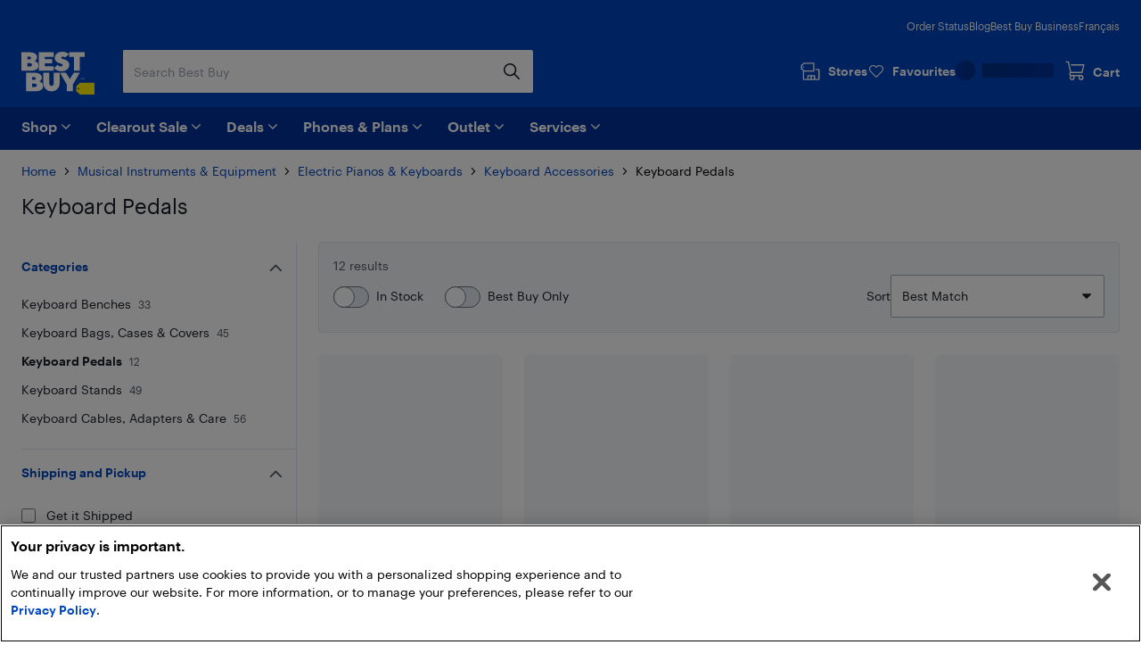

--- FILE ---
content_type: text/html; charset=utf-8
request_url: https://www.bestbuy.ca/en-ca/category/keyboard-pedals/29422?icmp=mi_sbc_keyboard_pedals
body_size: 49387
content:
<!DOCTYPE html>
<html lang="en">

<head>
    <title data-rh="true">Keyboard Pedals: Sustain, Volume &amp; More | Best Buy Canada</title>
    <meta charset="UTF-8">
    <meta content='width=device-width, initial-scale=1.0, maximum-scale=5.0, user-scalable=no' name='viewport' />
    <meta name="theme-color" content="#0046be" />
    <meta http-equiv="X-UA-Compatible" content="IE=edge" />
    <meta http-equiv="Cache-Control" content="no-cache, no-store, must-revalidate" />
    <meta http-equiv="Pragma" content="no-cache" />
    <meta http-equiv="Expires" content="0" />
    <meta name="google-adsense-account" content="sites-1983867524994796">
        <link rel="preconnect" href="https://www.bestbuy.ca" />
        <link rel="preconnect" href="https://bestbuycanada.tt.omtrdc.net" />
        <link rel="preconnect" href="https://bestbuycanada.demdex.net" />
        <link rel="preconnect" href="https://b.hlserve.com" />
        <link rel="preload" href="https://www.bestbuy.ca/BBYHumanFontfiles/HumanBBY-55Regular-Web.woff2" as="font" type="font/woff2" crossorigin="anonymous" />
        <link rel="preload" href="https://www.bestbuy.ca/BBYHumanFontfiles/Human-BBY-Web-65-Medium.woff2" as="font" type="font/woff2" crossorigin="anonymous" />
        <!-- OneTrust Cookie Consent -->
        <script
            type="text/javascript"
            src="https://cdn.cookielaw.org/consent/3c45100b-d4c0-4bf2-8e0b-d709c9ee9a25/OtAutoBlock.js"
        ></script>
        <script
            src="https://cdn.cookielaw.org/scripttemplates/otSDKStub.js"
            data-document-language="true"
            type="text/javascript"
            charset="UTF-8"
            data-domain-script="3c45100b-d4c0-4bf2-8e0b-d709c9ee9a25"
        ></script>
        <!-- End OneTrust Cookie Consent -->
        <!-- IMPORTANT: Dynatrace is configured to inject the ruxitagent script below this line. Do NOT move, edit, or remove this comment. --><script type="text/javascript" src="/ruxitagentjs_ICA7NVfqrux_10327251022105625.js" data-dtconfig="rid=RID_849971164|rpid=-2145291433|domain=aroapp.io|reportUrl=/rb_bf84409any|app=ea7c4b59f27d43eb|owasp=1|featureHash=ICA7NVfqrux|xb=assets^bs.adobedtm^bs.com^p /api/cart^p/api/orders|rdnt=1|uxrgce=1|cuc=cfbhlec8|mel=100000|expw=1|dpvc=1|lastModification=1768411819211|postfix=cfbhlec8|tp=500,50,0|srbbv=2|agentUri=/ruxitagentjs_ICA7NVfqrux_10327251022105625.js"></script>

        <!-- Google Tag Manager -->
        <script>(function(w,d,s,l,i){w[l]=w[l]||[];w[l].push({'gtm.start':
        new Date().getTime(),event:'gtm.js'});var f=d.getElementsByTagName(s)[0],
        j=d.createElement(s),dl=l!='dataLayer'?'&l='+l:'';j.async=true;j.src=
        'https://www.googletagmanager.com/gtm.js?id='+i+dl;f.parentNode.insertBefore(j,f);
        })(window,document,'script','gtmDataLayer','GTM-W42XSNPC');</script>
        <!-- End Google Tag Manager -->
    
    <style>
        #ot-sdk-btn-floating.ot-floating-button {
            display: none !important;
        }
    </style>
    <link rel="preconnect" href="https://uat1.hlserve.com" />
    <link rel="preconnect" href="https://gum.criteo.com" />
    <link rel="preconnect" href="https://static.criteo.net" />
    <link rel="preconnect" href="https://dynamic.criteo.com" />
    <link rel="preconnect" href="https://dis.us.criteo.com" />
    <link rel="preconnect" href="https://sslwidget.criteo.com" />
    <link rel="preload" href="/static/fonts/slick.woff" as="font" type="font/woff" crossorigin="anonymous" />
    <link rel="icon" type="image/png" href="/static/media/favicon.ico">
    <link rel="stylesheet" href="/client/liveagent-chat.3817ec77.css">
    <link rel="stylesheet" href="/client/genesys-chat.2845aa38.css">
    <link data-chunk="bundle" rel="stylesheet" href="/client/static/css/bundle-e2ae3a23.39a61d9a.css">
<link data-chunk="ProductListing" rel="stylesheet" href="/client/static/css/ProductListing-e9cb3429.a3bac3c3.css">
    <link rel="manifest" href="/static/manifest.json">
    <link rel="apple-touch-icon" href="/static/media/touch-icon-iphone.png" />
    <meta name="mobile-web-app-capable" content="yes">
    <link rel="apple-touch-icon" sizes="72x72" href="/static/media/touch-icon-ipad.png" />
    <link rel="apple-touch-icon" sizes="114x114" href="/static/media/touch-icon-iphone-retina.png" />
    <link rel="apple-touch-icon" sizes="120x120" href="/static/media/touch-icon-ipad-retina.png" />
    <link rel="apple-touch-startup-image" href="/static/media/startup.jpg" />
    <link
        rel="apple-touch-startup-image"
        media="screen and (min-device-width: 481px) and (max-device-width: 1024px) and (orientation:portrait)"
        href="/static/media/startup-ipad.jpg"
    />
    <link
        rel="apple-touch-startup-image"
        media="screen and (min-device-width: 481px) and (max-device-width: 1024px) and (orientation:landscape)"
        href="/static/media/startup-ipad-landscape.jpg"
    />
    <link data-rh="true" href="https://www.bestbuy.ca/en-ca/category/keyboard-pedals/29422" hrefLang="en-ca" rel="alternate"/><link data-rh="true" href="https://www.bestbuy.ca/fr-ca/categorie/pedales-pour-clavier/29422" hrefLang="fr-ca" rel="alternate"/><link data-rh="true" rel="canonical" href="https://www.bestbuy.ca/en-ca/category/keyboard-pedals/29422"/>
    <meta data-rh="true" name="description" content="Embrace elongated piano notes with a keyboard pedal. From sustain, dampening or volume pedals, Bestbuy.ca offers the accessories to play like a pro. Shop today!"/>
    <style id="jss-server-side"></style>
    <script src="/client/liveagent-chat.7ea06de1.js"></script>
</head>

<body>
        <!-- Google Tag Manager (noscript) -->
        <noscript>
            <iframe
                src="https://www.googletagmanager.com/ns.html?id=GTM-W42XSNPC"
                height="0"
                width="0"
                style="display:none;visibility:hidden">
            </iframe>
        </noscript>
        <!-- End Google Tag Manager (noscript) -->
    <div id="root"><div class="container_3ohj7"><div></div><div><a href="#" data-testid="skip-to-main-content" class="style-module_skipLink__odItW">Skip to main content</a><a href="#" data-testid="skip-to-footer" class="style-module_skipLink__odItW">Skip to footer</a></div><section class="leading-[0px] superLeaderboard_1h-Gt hidden" data-automation="dynamic-content-ad-slot" data-testid="dynamic-content-ad-slot"><div class="inline-flex gap-1 focus-visible-outline-2 flex-col-reverse" tabindex="0"><div id="/21824786576/bbyc-web-app/category/category-pencil-ad-1" data-automation="super-leaderboard" class="flex leading-[0px] thin-border-light-grey"></div></div></section><header class="" data-automation="x-headerContainer" role="banner"><div class="style-module_hasSecondaryToolbar__WHXjr"><div class="style-module_headerContainer__Himht style-module_isMenuWrapperClose__Ssth1"><div class="style-module_headerContent__S7NAB style-module_upperToolbar__gQCs0"><div data-automation="x-secondaryLinks" class="style-module_secondaryLinks__cF1IU"><nav aria-label="Order status, Blog, Best Buy Business, and Français"><ul class="style-module_navList__wE-9D"><li><a class="style-module_navListAnchor__nBMFE" href="/order/en-ca" target="_self" rel="external" data-automation="x-order-status" data-testid="x-order-status">Order Status</a></li><li><a class="style-module_navListAnchor__nBMFE" href="https://blog.bestbuy.ca" target="_blank" rel="external" data-automation="x-blog" data-testid="x-blog">Blog</a></li><li><a class="style-module_navListAnchor__nBMFE" href="/en-ca/about/best-buy-business/bltfad9143fefc09dc6" target="_self" rel="" data-automation="x-best-buy-business" data-testid="x-best-buy-business">Best Buy Business</a></li><li><a class="style-module_navListAnchor__nBMFE" data-automation="x-language" data-testid="x-language" href="/fr-ca/categorie/pedales-pour-clavier/29422">Français</a></li></ul></nav></div><div class="style-module_toolbar__UbtDi"><a class="styles-module_logoLink__uqPPZ" href="/en-ca" target="_self" rel="" data-automation="x-logo-link" aria-label="Best Buy Canada home page"><svg aria-hidden="false" viewBox="0 0 874.96 511.88" class="styles-module_logo__XL03c" style="fill:#FFFFFF" data-testid="best-buy-logo-white"><polygon style="fill:rgb(255, 239, 0)" points="700.16 371.89 874.96 371.89 874.96 511.88 700.13 511.88 656.63 470.92 656.63 413.15 700.16 371.89"></polygon><path style="fill:rgb(20, 32, 41)" d="M831.38,581.77a8.65,8.65,0,1,1-8.65-8.65,8.65,8.65,0,0,1,8.65,8.65" transform="translate(-139.99 -139.99)"></path><path d="M296.86,250.48l3.39-1.23a39.92,39.92,0,0,0,7.79-5.32,94.88,94.88,0,0,0,9.09-8.7A42.87,42.87,0,0,0,325,222.05a46,46,0,0,0,3.31-17.34q0-23.88-21.57-41.14t-58.87-17.26H140v221H254.18c29.27,0,89.9-5.45,89.9-63.18,0-44.15-46.19-53.22-47.22-53.63M211.47,198.1H237.8q7.9,0,12.92,4.66a15.73,15.73,0,0,1,0,23q-5,4.65-12.92,4.66H211.47Zm49.17,112.24a21.73,21.73,0,0,1-15.52,5.82H211.47V276.49h33.65q9.34,0,15.52,5.73a18.37,18.37,0,0,1,6.17,14,18.65,18.65,0,0,1-6.17,14.1" transform="translate(-139.99 -139.99)"></path><polygon points="387.08 173.67 280.26 173.67 280.26 139 367.48 139 367.48 88.45 280.26 88.45 280.26 60.1 387.34 60.1 387.34 6.32 208.78 6.32 208.78 227.3 387.08 227.3 387.08 173.67"></polygon><polygon points="569.81 6.32 569.81 60.1 628.22 60.1 628.22 227.3 699.26 227.3 699.26 60.1 757.66 60.1 757.66 6.32 569.81 6.32"></polygon><path d="M629,310.12q-5.87,5.08-16.26,5.08t-21.65-5.7q-11.25-5.7-15-9.17c-1.42-1.31-2.66-2.46-3.74-3.49l-42.15,40,2.67,2.67a81.21,81.21,0,0,0,11.86,9.56A182.56,182.56,0,0,0,563.3,360.2q10.56,5.55,26.35,9.48a134.53,134.53,0,0,0,32.6,3.93q41.91,0,66.72-21.73t24.81-52.4q0-17.72-7.16-31.12t-17.88-20.19A166.87,166.87,0,0,0,665.55,236a145.24,145.24,0,0,0-21.29-7.46l-1.9-.48a70.2,70.2,0,0,1-17.8-6.47q-7.09-3.93-7.09-9a12.54,12.54,0,0,1,4.93-10.17q4.94-4,14-4c14.43,0,23.26,6.47,27.81,11.17l42.3-40.18-.76-.89q-2.78-3.54-9.56-8.09a156.19,156.19,0,0,0-15.79-9.17q-9-4.62-23.42-7.93A134,134,0,0,0,626.87,140q-39.76,0-64,21t-24.27,49.39A65.69,65.69,0,0,0,544,237.54q5.4,12,13.72,19.1a101.35,101.35,0,0,0,18.57,12.49,128.14,128.14,0,0,0,17.32,7.56c1.11.39,2.22.79,3.33,1.14q10.4,3.32,18.8,6.17a72.76,72.76,0,0,1,13.79,6.08q5.38,3.24,5.39,7.71A15.76,15.76,0,0,1,629,310.12" transform="translate(-139.99 -139.99)"></path><path d="M353.67,495.1l3.39-1.24a39.48,39.48,0,0,0,7.78-5.31,95,95,0,0,0,9.09-8.71,42.94,42.94,0,0,0,7.86-13.17,46.08,46.08,0,0,0,3.32-17.34q0-23.9-21.58-41.15t-58.86-17.26H197v221H311c29.28,0,89.91-5.45,89.91-63.18,0-44.15-46.19-53.21-47.22-53.62m-85.19-52.4h26.13q7.92,0,12.93,4.67a15.74,15.74,0,0,1,0,23q-5,4.67-12.93,4.66H268.48Zm49,112.26a21.74,21.74,0,0,1-15.52,5.82H268.48V521.1h33.45a21.94,21.94,0,0,1,15.52,5.73,18.42,18.42,0,0,1,6.17,14A18.69,18.69,0,0,1,317.45,555" transform="translate(-139.99 -139.99)"></path><path d="M527.33,522.24a26.55,26.55,0,1,1-53.1,0V391H402.7V518.9a95.51,95.51,0,0,0,95.5,95.51h4.48a95.51,95.51,0,0,0,95.51-95.51V391H527.33Z" transform="translate(-139.99 -139.99)"></path><polygon points="580.37 326.17 533.53 251.01 461.91 251.01 544.63 393.09 544.63 471.99 616.11 471.99 616.11 393.09 698.82 251.01 627.21 251.01 580.37 326.17"></polygon><polygon points="725.36 314.33 720.5 329.75 720.43 329.96 721.83 329.96 726.69 314.54 726.76 314.33 725.36 314.33"></polygon><polygon points="736.54 327.9 731.42 314.48 729.44 314.48 729.44 329.81 730.89 329.81 730.89 317.02 735.83 329.81 737.18 329.81 742.17 317.01 742.17 329.81 743.69 329.81 743.69 314.48 741.74 314.48 736.54 327.9"></polygon><path d="M891,454.47h-4.06V469.8h4c4.73,0,7.67-2.92,7.67-7.61V462C898.61,457.36,895.68,454.47,891,454.47Zm6.08,7.53v.16c0,4-2.25,6.32-6.17,6.32h-2.45V455.77h2.44C894.81,455.77,897.06,458,897.06,462Z" transform="translate(-139.99 -139.99)"></path><path d="M850.32,462.53a2.57,2.57,0,0,0,2.37-2.64v0c0-2-1.45-3-3.65-3h-3.29V467h1.53v-4.26h1.55l2.81,4.26h1.63Zm-3-.88v-3.47H849c1.36,0,2.11.44,2.11,1.71v0c0,1.15-.7,1.72-2.11,1.72Zm1.72-9.23a9.71,9.71,0,0,0-9.76,9.76,9.76,9.76,0,1,0,9.76-9.76Zm0,18.24a8.53,8.53,0,1,1,8.48-8.53A8.27,8.27,0,0,1,849,470.66Z" transform="translate(-139.99 -139.99)"></path></svg></a><div class="style-module_search__CGsVQ style-module_tabletDesktop__Y8v7W"><div> <div class="style-module_searchBarContainer__4W57g"><form action="/en-ca/search" class="style-module_searchForm__Z6Z9O"><div class="style-module_searchField__l0ZRb " role="search" data-testid="search-bar"><input type="search" class="style-module_textField__MdLzL" data-automation="x-search-input" data-testid="search-input" autoComplete="off" name="search" value="" placeholder="Search Best Buy" aria-label="Begin typing to search Best Buy. Navigate downward to explore suggestions."/><div class="style-module_buttonContainer__N28b3"><button type="reset" class="style-module_clearButton__BRJrP style-module_fitContainer__SypBa" tabindex="-1" data-automation="x-search-clear" data-testid="search-clear" aria-label="Cancel"><svg class="style-module_mediumGrey__-P9Q6 style-module_closeIcon__GDOWf  style-module_icon__JRetG" focusable="false" viewBox="-8 -8 48 48" aria-hidden="true"><path d="M21.66,10.34a1,1,0,0,1,0,1.42L17.41,16l4.25,4.24a1,1,0,0,1-1.42,1.42L16,17.41l-4.24,4.25a1,1,0,0,1-1.42-1.42L14.59,16l-4.25-4.24a1,1,0,0,1,1.42-1.42L16,14.59l4.24-4.25A1,1,0,0,1,21.66,10.34ZM25.9,6.1a14,14,0,1,0,0,19.8A14,14,0,0,0,25.9,6.1Z"></path></svg></button><button type="submit" class="style-module_searchButton__Fs9xS style-module_fitContainer__SypBa" data-automation="x-search-submit" data-testid="search-submit" aria-label="Search"><svg class="style-module_blue__G79ca style-module_searchIcon__30piC style-module_icon__JRetG" data-name="Layer 1" viewBox="0 0 32 32"><path d="M6,13.5A7.5,7.5,0,1,1,13.5,21,7.5,7.5,0,0,1,6,13.5ZM27.72,26.39,21,19.62A9.57,9.57,0,1,0,19.62,21l6.77,6.77a.94.94,0,0,0,.67.28.9.9,0,0,0,.66-.28A.94.94,0,0,0,27.72,26.39Z"></path></svg></button></div></div><button type="button" data-automation="x-search-cancel" data-testid="search-cancel" class="style-module_cancelButton__I89Ns">Cancel</button></form></div></div></div><nav aria-label="Stores, Favourites, My Best Buy Account, and Cart" class="style-module_navMainLinks__L13Uq"><ul class="style-module_mainLinks__bYBL2"><li><a class="style-module_storesLink__uswr5 " href="https://stores.bestbuy.ca/en-ca/search" target="_blank" rel="external" data-automation="x-stores" data-testid="stores-link" aria-label=""><svg class="style-module_white__9cE1P style-module_storesIcon__g-P7I style-module_icon__JRetG" viewBox="0 0 32 32" aria-hidden="true"><path d="M27.92,12.2h-3.5a.91.91,0,0,0,0,1.81h3.5a.23.23,0,0,1,.24.23V27.05a.24.24,0,0,1-.24.24H23.28V23a1.4,1.4,0,0,0-1.4-1.4h-9A1.34,1.34,0,0,0,11.55,23v4.25H7A.25.25,0,0,1,6.72,27V16.4H21.23a.91.91,0,0,0,.91-.91V3.81a.9.9,0,0,0-.9-.91H6.58A.9.9,0,0,0,6,3.15L2.32,6.59A.91.91,0,0,0,2,7.25V12a.91.91,0,0,0,.27.65l2.63,2.56s0,.08,0,.13V27A2.06,2.06,0,0,0,7,29.1h21a2,2,0,0,0,2-2.05V14.24A2,2,0,0,0,27.92,12.2ZM3.84,7.64l3.1-2.93H20.33v9.88H6.94l-3.1-3ZM21.47,27.29H18.26V23.45h3.21Zm-8.11-3.84h3.09v3.84H13.36ZM7.11,9.55a.91.91,0,1,1-.91-.9A.9.9,0,0,1,7.11,9.55Z"></path></svg><div class="style-module_storesLabel__I606R">Stores</div></a></li><li><div class="style-module_favouritesIcon__ebVQR"><a class="style-module_favouriteIndicator__xlbR3" href="#" target="_self" rel="" data-automation="favourite-indicator-in-global-header" data-testid="favourite-indicator-in-global-header"><div class="style-module_favouriteIconWrapper__2S172"><svg focusable="false" viewBox="0 0 24 24" class="style-module_white__9cE1P style-module_icon__JRetG "><path d="M12 22.5C11.7768 22.5 11.5536 22.4129 11.3973 22.2495L1.85482 12.5565C0.615974 11.2822 -0.0425134 9.62681 0.00212981 7.87336C0.0579339 6.1199 0.794547 4.49714 2.0892 3.29913C3.38386 2.09023 5.09146 1.45855 6.88835 1.50211C8.68524 1.54568 10.3482 2.27537 11.5871 3.53873C11.7321 3.69121 11.8772 3.85457 12.0112 4.01794C12.1451 3.85457 12.279 3.69121 12.4241 3.54962C13.6518 2.27537 15.3259 1.55657 17.1117 1.513C18.9085 1.48033 20.605 2.11201 21.9108 3.31002C23.2166 4.51892 23.9532 6.14169 23.9979 7.89514C24.0425 9.6377 23.384 11.304 22.1452 12.5674L12.6027 22.2495C12.4464 22.4129 12.2232 22.5 12 22.5ZM6.70978 3.12487C5.41512 3.12487 4.18743 3.60408 3.24993 4.47536C2.27893 5.37931 1.72089 6.59911 1.68741 7.91692C1.65393 9.23474 2.14501 10.4763 3.07135 11.4238L12 20.5069L20.9398 11.4347C21.8662 10.4872 22.3572 9.23474 22.3237 7.92781C22.2903 6.62089 21.7322 5.39021 20.7501 4.48625C19.7679 3.5823 18.5068 3.10309 17.1451 3.13576C15.8058 3.16844 14.5558 3.71299 13.6295 4.66051C13.2835 5.01991 12.9822 5.43377 12.7478 5.90208C12.6027 6.18525 12.3125 6.35951 12 6.35951C11.6763 6.35951 11.3973 6.18525 11.2522 5.90208C11.029 5.45555 10.7388 5.04169 10.3594 4.64962C9.44418 3.7021 8.19417 3.16844 6.84371 3.12487H6.70978Z"></path></svg></div><div class="style-module_favouriteLabel__vbJVU">Favourites</div></a></div></li><li><div class="style-module_signInOutNavContainer__nRl-L" data-automation="account-sign-in-flyout-menu"><div class="style-module_signInSkeletonContainer__7xNcp"><div class="style-module_skeletonMaskCircle__bps9s"></div><div class="style-module_skeletonMaskRect__IbZwg"></div><div style="width:undefinedpx" class="styles-module_skeleton__-vt7F styles-module_line__W9oDy style-module_signInSkeletonLoading__95hOn"></div></div></div></li><li><div class="style-module_cartIcon__25af5"><div class="cartIndicator_1GuEU m-0" id="cartIcon"><div><a data-automation="x-basket" class="basketIcon_1lhg2" href="#" tabindex="0" aria-label="Cart"><svg class="style-module_white__9cE1P icon style-module_icon__JRetG" viewBox="0 1 32 32" aria-hidden="true"><path d="M26.8,26.22a1.91,1.91,0,1,1-1.91-1.95h.17a1.72,1.72,0,0,1,1.74,2Zm-15.15,2a2,2,0,1,1,1.9-2A1.93,1.93,0,0,1,11.65,28.17Zm-1.3-8.59h16.1a.91.91,0,0,0,.87-.7L30,7.51a1,1,0,0,0-.17-.78.9.9,0,0,0-.71-.35H10.39a.92.92,0,0,0,0,1.84H28l-2.23,9.53H10.35l-.18,0-3.23-15A.91.91,0,0,0,6.06,2H2.9a.92.92,0,0,0,0,1.83H5.34L8.47,18.39a3.27,3.27,0,0,0,.33,5.45A3.8,3.8,0,0,0,8,26.22a3.7,3.7,0,1,0,7.39,0,3.82,3.82,0,0,0-.55-2h7a3.82,3.82,0,0,0-.54,2,3.7,3.7,0,1,0,7.39,0A3.57,3.57,0,0,0,27.05,23a4,4,0,0,0-2.06-.6H10.35a1.43,1.43,0,0,1,0-2.85Z"></path></svg><span class="label" aria-hidden="true">Cart</span></a></div></div></div></li></ul></nav></div></div><div class="style-module_navigationBar__xlNYm"><div class="style-module_headerContent__S7NAB"><div class="style-module_searchToolbar__5UQ0A"><div class="style-module_flyoutNavigationGroup__WVPwr" data-automation="header-flyout-navigation-group"><nav aria-label="Main"><button class="style-module_button__ucc8a style-module_secondary__Rv1BF style-module_button__GmFGk style-module_drawerMenu__q12id style-module_small__LkhBV" type="button" data-automation="x-navigation-menu-button" aria-label="Menu" id="HAMBURGER_MENU_BUTTON_ID"><span class="style-module_content__qYLKo" tabindex="-1"><div class="style-module_drawerMenuLabel__Teqy7">Menu</div><svg class="style-module_white__9cE1P style-module_drawerMenuIcon__kKOon style-module_icon__JRetG" viewBox="4 4 24 24"><path fill-rule="evenodd" d="M5,21H27a1,1,0,0,1,0,2H5a1,1,0,0,1,0-2ZM5,9H27a1,1,0,0,1,0,2H5A1,1,0,0,1,5,9Zm0,6H27a1,1,0,0,1,0,2H5a1,1,0,0,1,0-2Z"></path></svg></span></button><div class="style-module_arrow__rDAMA"></div><div class="style-module_firstMenuWrapper__ZJV0o"><div class="style-module_secondMenuWrapper__mNqnh"><div class="style-module_rootMenu__92Yv7"><ul> <li class="style-module_rootMenuItem__RK6kc" data-automation="shop"><button id="hMenu-shop-0"><span data-automation="x-shop"><img class="style-module_leftIcon__YvxK3" src="https://merchandising-assets.bestbuy.ca/bltc8653f66842bff7f/blt7dc1ce65d400de2a/624b386e856d7a0143816254/icon-shop.svg" alt="icon-shop.svg" fetchpriority="low" aria-hidden="true"/>Shop</span><svg class="style-module_darkGrey__ailJw  style-module_icon__JRetG" focusable="false" viewBox="0 0 32 32" aria-hidden="true"><path d="M16,20.5a1,1,0,0,1-.74-.29l-7-6.91a1,1,0,0,1,0-1.48,1.06,1.06,0,0,1,1.49,0L16,17.92l6.18-6.13a1.06,1.06,0,0,1,1.49,0,1,1,0,0,1,0,1.48l-7,6.91A1,1,0,0,1,16,20.5Z"></path></svg></button><div class="style-module_menuArrow__qTuNs"></div><div class="style-module_menu__FClya"><div class="style-module_scrollWrapper__3yjxh" data-automation="menu-main-l1"><div><h2 class="style-module_sectionHeader__i619y">Get Inspired</h2><button id="hMenu-shop-0-0-0" class="style-module_menuLink__-DPKO" title="Latest and Greatest Tech" data-automation="x-header-menu-item-hMenu-shop-0-0-0">Latest and Greatest Tech<svg class="style-module_darkGrey__ailJw  style-module_icon__JRetG" viewBox="0 0 32 32" aria-hidden="false"><path d="M20.5,16a1,1,0,0,1-.29.74l-6.91,7a1,1,0,0,1-1.48,0,1.06,1.06,0,0,1,0-1.49L17.92,16,11.79,9.82a1.06,1.06,0,0,1,0-1.49,1,1,0,0,1,1.48,0l6.91,7A1,1,0,0,1,20.5,16Z"></path></svg></button><div class="style-module_menuInner__XEi50"><div class="style-module_scrollWrapper__3yjxh" data-automation="menu-latest-and-greatest-tech-l2"><div><h2 class="style-module_categoryTitle__yVaAH"><span>Latest and Greatest Tech</span><a href="/en-ca/collection/new-tech-gadgets/444664" class="style-module_button__ucc8a style-module_secondary__Rv1BF style-module_shopAllBtn__jSd-L style-module_small__LkhBV"><span class="style-module_content__qYLKo" tabindex="-1">Shop All</span></a></h2></div></div></div><button id="hMenu-shop-0-0-1" class="style-module_menuLink__-DPKO" title="Brands" data-automation="x-header-menu-item-hMenu-shop-0-0-1">Brands<svg class="style-module_darkGrey__ailJw  style-module_icon__JRetG" viewBox="0 0 32 32" aria-hidden="false"><path d="M20.5,16a1,1,0,0,1-.29.74l-6.91,7a1,1,0,0,1-1.48,0,1.06,1.06,0,0,1,0-1.49L17.92,16,11.79,9.82a1.06,1.06,0,0,1,0-1.49,1,1,0,0,1,1.48,0l6.91,7A1,1,0,0,1,20.5,16Z"></path></svg></button><div class="style-module_menuInner__XEi50"><div class="style-module_scrollWrapper__3yjxh" data-automation="menu-brands-l2"><div><h2 class="style-module_categoryTitle__yVaAH"><span>Brands</span></h2></div></div></div><a class="style-module_menuLink__-DPKO" title="Yes, Best Buy sells that" href="/en-ca/event/yes-best-buy-sells-that/blt4bd1ccdfacd03847" data-automation="x-header-menu-item-hMenu-shop-0-0-2">Yes, Best Buy sells that</a><a class="style-module_menuLink__-DPKO" title="Gift Ideas" href="/en-ca/event/gift-ideas/bltcffbb89dd264d25c" data-automation="x-header-menu-item-hMenu-shop-0-0-3">Gift Ideas</a><div class="style-module_divider__NPwoZ"></div><h2 class="style-module_sectionHeader__i619y">Shop by Category</h2><button id="hMenu-shop-0-1-0" class="style-module_menuLink__-DPKO" title="Computers, Tablets, &amp; Accessories" data-automation="x-header-menu-item-hMenu-shop-0-1-0">Computers, Tablets, &amp; Accessories<svg class="style-module_darkGrey__ailJw  style-module_icon__JRetG" viewBox="0 0 32 32" aria-hidden="false"><path d="M20.5,16a1,1,0,0,1-.29.74l-6.91,7a1,1,0,0,1-1.48,0,1.06,1.06,0,0,1,0-1.49L17.92,16,11.79,9.82a1.06,1.06,0,0,1,0-1.49,1,1,0,0,1,1.48,0l6.91,7A1,1,0,0,1,20.5,16Z"></path></svg></button><div class="style-module_menuInner__XEi50"><div class="style-module_scrollWrapper__3yjxh" data-automation="menu-computers-tablets-&amp;-accessories-l2"><div><h2 class="style-module_categoryTitle__yVaAH"><span>Computers, Tablets, &amp; Accessories</span><a href="/en-ca/category/computers-tablets/20001" class="style-module_button__ucc8a style-module_secondary__Rv1BF style-module_shopAllBtn__jSd-L style-module_small__LkhBV"><span class="style-module_content__qYLKo" tabindex="-1">Shop All</span></a></h2></div></div></div><button id="hMenu-shop-0-1-1" class="style-module_menuLink__-DPKO" title="Cell Phones, Plans &amp; Accessories" data-automation="x-header-menu-item-hMenu-shop-0-1-1">Cell Phones, Plans &amp; Accessories<svg class="style-module_darkGrey__ailJw  style-module_icon__JRetG" viewBox="0 0 32 32" aria-hidden="false"><path d="M20.5,16a1,1,0,0,1-.29.74l-6.91,7a1,1,0,0,1-1.48,0,1.06,1.06,0,0,1,0-1.49L17.92,16,11.79,9.82a1.06,1.06,0,0,1,0-1.49,1,1,0,0,1,1.48,0l6.91,7A1,1,0,0,1,20.5,16Z"></path></svg></button><div class="style-module_menuInner__XEi50"><div class="style-module_scrollWrapper__3yjxh" data-automation="menu-cell-phones-plans-&amp;-accessories-l2"><div><h2 class="style-module_categoryTitle__yVaAH"><span>Cell Phones, Plans &amp; Accessories</span><a href="/en-ca/category/mobile-phones-cell-phones-plans/20006" class="style-module_button__ucc8a style-module_secondary__Rv1BF style-module_shopAllBtn__jSd-L style-module_small__LkhBV"><span class="style-module_content__qYLKo" tabindex="-1">Shop All</span></a></h2></div></div></div><button id="hMenu-shop-0-1-2" class="style-module_menuLink__-DPKO" title="Office Supplies &amp; Ink" data-automation="x-header-menu-item-hMenu-shop-0-1-2">Office Supplies &amp; Ink<svg class="style-module_darkGrey__ailJw  style-module_icon__JRetG" viewBox="0 0 32 32" aria-hidden="false"><path d="M20.5,16a1,1,0,0,1-.29.74l-6.91,7a1,1,0,0,1-1.48,0,1.06,1.06,0,0,1,0-1.49L17.92,16,11.79,9.82a1.06,1.06,0,0,1,0-1.49,1,1,0,0,1,1.48,0l6.91,7A1,1,0,0,1,20.5,16Z"></path></svg></button><div class="style-module_menuInner__XEi50"><div class="style-module_scrollWrapper__3yjxh" data-automation="menu-office-supplies-&amp;-ink-l2"><div><h2 class="style-module_categoryTitle__yVaAH"><span>Office Supplies &amp; Ink</span><a href="/en-ca/category/office-supplies-ink/30957" class="style-module_button__ucc8a style-module_secondary__Rv1BF style-module_shopAllBtn__jSd-L style-module_small__LkhBV"><span class="style-module_content__qYLKo" tabindex="-1">Shop All</span></a></h2></div></div></div><button id="hMenu-shop-0-1-3" class="style-module_menuLink__-DPKO" title="TV &amp; Home Theatre" data-automation="x-header-menu-item-hMenu-shop-0-1-3">TV &amp; Home Theatre<svg class="style-module_darkGrey__ailJw  style-module_icon__JRetG" viewBox="0 0 32 32" aria-hidden="false"><path d="M20.5,16a1,1,0,0,1-.29.74l-6.91,7a1,1,0,0,1-1.48,0,1.06,1.06,0,0,1,0-1.49L17.92,16,11.79,9.82a1.06,1.06,0,0,1,0-1.49,1,1,0,0,1,1.48,0l6.91,7A1,1,0,0,1,20.5,16Z"></path></svg></button><div class="style-module_menuInner__XEi50"><div class="style-module_scrollWrapper__3yjxh" data-automation="menu-tv-&amp;-home-theatre-l2"><div><h2 class="style-module_categoryTitle__yVaAH"><span>TV &amp; Home Theatre</span><a href="/en-ca/category/tv-home-theatre/20003" class="style-module_button__ucc8a style-module_secondary__Rv1BF style-module_shopAllBtn__jSd-L style-module_small__LkhBV"><span class="style-module_content__qYLKo" tabindex="-1">Shop All</span></a></h2></div></div></div><button id="hMenu-shop-0-1-4" class="style-module_menuLink__-DPKO" title="Headphones, Speakers, &amp; Audio" data-automation="x-header-menu-item-hMenu-shop-0-1-4">Headphones, Speakers, &amp; Audio<svg class="style-module_darkGrey__ailJw  style-module_icon__JRetG" viewBox="0 0 32 32" aria-hidden="false"><path d="M20.5,16a1,1,0,0,1-.29.74l-6.91,7a1,1,0,0,1-1.48,0,1.06,1.06,0,0,1,0-1.49L17.92,16,11.79,9.82a1.06,1.06,0,0,1,0-1.49,1,1,0,0,1,1.48,0l6.91,7A1,1,0,0,1,20.5,16Z"></path></svg></button><div class="style-module_menuInner__XEi50"><div class="style-module_scrollWrapper__3yjxh" data-automation="menu-headphones-speakers-&amp;-audio-l2"><div><h2 class="style-module_categoryTitle__yVaAH"><span>Headphones, Speakers, &amp; Audio</span><a href="/en-ca/category/audio/659699" class="style-module_button__ucc8a style-module_secondary__Rv1BF style-module_shopAllBtn__jSd-L style-module_small__LkhBV"><span class="style-module_content__qYLKo" tabindex="-1">Shop All</span></a></h2></div></div></div><button id="hMenu-shop-0-1-5" class="style-module_menuLink__-DPKO" title="Cameras, Action Cameras, &amp; Drones" data-automation="x-header-menu-item-hMenu-shop-0-1-5">Cameras, Action Cameras, &amp; Drones<svg class="style-module_darkGrey__ailJw  style-module_icon__JRetG" viewBox="0 0 32 32" aria-hidden="false"><path d="M20.5,16a1,1,0,0,1-.29.74l-6.91,7a1,1,0,0,1-1.48,0,1.06,1.06,0,0,1,0-1.49L17.92,16,11.79,9.82a1.06,1.06,0,0,1,0-1.49,1,1,0,0,1,1.48,0l6.91,7A1,1,0,0,1,20.5,16Z"></path></svg></button><div class="style-module_menuInner__XEi50"><div class="style-module_scrollWrapper__3yjxh" data-automation="menu-cameras-action-cameras-&amp;-drones-l2"><div><h2 class="style-module_categoryTitle__yVaAH"><span>Cameras, Action Cameras, &amp; Drones</span><a href="/en-ca/category/cameras-camcorders-drones/20005" class="style-module_button__ucc8a style-module_secondary__Rv1BF style-module_shopAllBtn__jSd-L style-module_small__LkhBV"><span class="style-module_content__qYLKo" tabindex="-1">Shop All</span></a></h2></div></div></div><button id="hMenu-shop-0-1-6" class="style-module_menuLink__-DPKO" title="Car Tech and GPS" data-automation="x-header-menu-item-hMenu-shop-0-1-6">Car Tech and GPS<svg class="style-module_darkGrey__ailJw  style-module_icon__JRetG" viewBox="0 0 32 32" aria-hidden="false"><path d="M20.5,16a1,1,0,0,1-.29.74l-6.91,7a1,1,0,0,1-1.48,0,1.06,1.06,0,0,1,0-1.49L17.92,16,11.79,9.82a1.06,1.06,0,0,1,0-1.49,1,1,0,0,1,1.48,0l6.91,7A1,1,0,0,1,20.5,16Z"></path></svg></button><div class="style-module_menuInner__XEi50"><div class="style-module_scrollWrapper__3yjxh" data-automation="menu-car-tech-and-gps-l2"><div><h2 class="style-module_categoryTitle__yVaAH"><span>Car Tech and GPS</span><a href="/en-ca/category/car-electronics-gps/20004" class="style-module_button__ucc8a style-module_secondary__Rv1BF style-module_shopAllBtn__jSd-L style-module_small__LkhBV"><span class="style-module_content__qYLKo" tabindex="-1">Shop All</span></a></h2></div></div></div><button id="hMenu-shop-0-1-7" class="style-module_menuLink__-DPKO" title="Appliances" data-automation="x-header-menu-item-hMenu-shop-0-1-7">Appliances<svg class="style-module_darkGrey__ailJw  style-module_icon__JRetG" viewBox="0 0 32 32" aria-hidden="false"><path d="M20.5,16a1,1,0,0,1-.29.74l-6.91,7a1,1,0,0,1-1.48,0,1.06,1.06,0,0,1,0-1.49L17.92,16,11.79,9.82a1.06,1.06,0,0,1,0-1.49,1,1,0,0,1,1.48,0l6.91,7A1,1,0,0,1,20.5,16Z"></path></svg></button><div class="style-module_menuInner__XEi50"><div class="style-module_scrollWrapper__3yjxh" data-automation="menu-appliances-l2"><div><h2 class="style-module_categoryTitle__yVaAH"><span>Appliances</span><a href="/en-ca/category/appliances/26517" class="style-module_button__ucc8a style-module_secondary__Rv1BF style-module_shopAllBtn__jSd-L style-module_small__LkhBV"><span class="style-module_content__qYLKo" tabindex="-1">Shop All</span></a></h2></div></div></div><button id="hMenu-shop-0-1-8" class="style-module_menuLink__-DPKO" title="Smart Home" data-automation="x-header-menu-item-hMenu-shop-0-1-8">Smart Home<svg class="style-module_darkGrey__ailJw  style-module_icon__JRetG" viewBox="0 0 32 32" aria-hidden="false"><path d="M20.5,16a1,1,0,0,1-.29.74l-6.91,7a1,1,0,0,1-1.48,0,1.06,1.06,0,0,1,0-1.49L17.92,16,11.79,9.82a1.06,1.06,0,0,1,0-1.49,1,1,0,0,1,1.48,0l6.91,7A1,1,0,0,1,20.5,16Z"></path></svg></button><div class="style-module_menuInner__XEi50"><div class="style-module_scrollWrapper__3yjxh" data-automation="menu-smart-home-l2"><div><h2 class="style-module_categoryTitle__yVaAH"><span>Smart Home</span><a href="/en-ca/category/smart-home/30438" class="style-module_button__ucc8a style-module_secondary__Rv1BF style-module_shopAllBtn__jSd-L style-module_small__LkhBV"><span class="style-module_content__qYLKo" tabindex="-1">Shop All</span></a></h2></div></div></div><button id="hMenu-shop-0-1-9" class="style-module_menuLink__-DPKO" title="Home Living" data-automation="x-header-menu-item-hMenu-shop-0-1-9">Home Living<svg class="style-module_darkGrey__ailJw  style-module_icon__JRetG" viewBox="0 0 32 32" aria-hidden="false"><path d="M20.5,16a1,1,0,0,1-.29.74l-6.91,7a1,1,0,0,1-1.48,0,1.06,1.06,0,0,1,0-1.49L17.92,16,11.79,9.82a1.06,1.06,0,0,1,0-1.49,1,1,0,0,1,1.48,0l6.91,7A1,1,0,0,1,20.5,16Z"></path></svg></button><div class="style-module_menuInner__XEi50"><div class="style-module_scrollWrapper__3yjxh" data-automation="menu-home-living-l2"><div><h2 class="style-module_categoryTitle__yVaAH"><span>Home Living</span><a href="/en-ca/category/home-living/homegardentools" class="style-module_button__ucc8a style-module_secondary__Rv1BF style-module_shopAllBtn__jSd-L style-module_small__LkhBV"><span class="style-module_content__qYLKo" tabindex="-1">Shop All</span></a></h2></div></div></div><button id="hMenu-shop-0-1-10" class="style-module_menuLink__-DPKO" title="Baby &amp; Maternity" data-automation="x-header-menu-item-hMenu-shop-0-1-10">Baby &amp; Maternity<svg class="style-module_darkGrey__ailJw  style-module_icon__JRetG" viewBox="0 0 32 32" aria-hidden="false"><path d="M20.5,16a1,1,0,0,1-.29.74l-6.91,7a1,1,0,0,1-1.48,0,1.06,1.06,0,0,1,0-1.49L17.92,16,11.79,9.82a1.06,1.06,0,0,1,0-1.49,1,1,0,0,1,1.48,0l6.91,7A1,1,0,0,1,20.5,16Z"></path></svg></button><div class="style-module_menuInner__XEi50"><div class="style-module_scrollWrapper__3yjxh" data-automation="menu-baby-&amp;-maternity-l2"><div><h2 class="style-module_categoryTitle__yVaAH"><span>Baby &amp; Maternity</span><a href="/en-ca/category/baby-maternity/881392" class="style-module_button__ucc8a style-module_secondary__Rv1BF style-module_shopAllBtn__jSd-L style-module_small__LkhBV"><span class="style-module_content__qYLKo" tabindex="-1">Shop All</span></a></h2></div></div></div><button id="hMenu-shop-0-1-11" class="style-module_menuLink__-DPKO" title="Video Games &amp; VR" data-automation="x-header-menu-item-hMenu-shop-0-1-11">Video Games &amp; VR<svg class="style-module_darkGrey__ailJw  style-module_icon__JRetG" viewBox="0 0 32 32" aria-hidden="false"><path d="M20.5,16a1,1,0,0,1-.29.74l-6.91,7a1,1,0,0,1-1.48,0,1.06,1.06,0,0,1,0-1.49L17.92,16,11.79,9.82a1.06,1.06,0,0,1,0-1.49,1,1,0,0,1,1.48,0l6.91,7A1,1,0,0,1,20.5,16Z"></path></svg></button><div class="style-module_menuInner__XEi50"><div class="style-module_scrollWrapper__3yjxh" data-automation="menu-video-games-&amp;-vr-l2"><div><h2 class="style-module_categoryTitle__yVaAH"><span>Video Games &amp; VR</span><a href="/en-ca/category/video-games/26516" class="style-module_button__ucc8a style-module_secondary__Rv1BF style-module_shopAllBtn__jSd-L style-module_small__LkhBV"><span class="style-module_content__qYLKo" tabindex="-1">Shop All</span></a></h2></div></div></div><button id="hMenu-shop-0-1-12" class="style-module_menuLink__-DPKO" title="Wearable Technology" data-automation="x-header-menu-item-hMenu-shop-0-1-12">Wearable Technology<svg class="style-module_darkGrey__ailJw  style-module_icon__JRetG" viewBox="0 0 32 32" aria-hidden="false"><path d="M20.5,16a1,1,0,0,1-.29.74l-6.91,7a1,1,0,0,1-1.48,0,1.06,1.06,0,0,1,0-1.49L17.92,16,11.79,9.82a1.06,1.06,0,0,1,0-1.49,1,1,0,0,1,1.48,0l6.91,7A1,1,0,0,1,20.5,16Z"></path></svg></button><div class="style-module_menuInner__XEi50"><div class="style-module_scrollWrapper__3yjxh" data-automation="menu-wearable-technology-l2"><div><h2 class="style-module_categoryTitle__yVaAH"><span>Wearable Technology</span><a href="/en-ca/category/wearable-technology/34444" class="style-module_button__ucc8a style-module_secondary__Rv1BF style-module_shopAllBtn__jSd-L style-module_small__LkhBV"><span class="style-module_content__qYLKo" tabindex="-1">Shop All</span></a></h2></div></div></div><button id="hMenu-shop-0-1-13" class="style-module_menuLink__-DPKO" title="Health &amp; Fitness" data-automation="x-header-menu-item-hMenu-shop-0-1-13">Health &amp; Fitness<svg class="style-module_darkGrey__ailJw  style-module_icon__JRetG" viewBox="0 0 32 32" aria-hidden="false"><path d="M20.5,16a1,1,0,0,1-.29.74l-6.91,7a1,1,0,0,1-1.48,0,1.06,1.06,0,0,1,0-1.49L17.92,16,11.79,9.82a1.06,1.06,0,0,1,0-1.49,1,1,0,0,1,1.48,0l6.91,7A1,1,0,0,1,20.5,16Z"></path></svg></button><div class="style-module_menuInner__XEi50"><div class="style-module_scrollWrapper__3yjxh" data-automation="menu-health-&amp;-fitness-l2"><div><h2 class="style-module_categoryTitle__yVaAH"><span>Health &amp; Fitness</span><a href="/en-ca/category/health-fitness/882185" class="style-module_button__ucc8a style-module_secondary__Rv1BF style-module_shopAllBtn__jSd-L style-module_small__LkhBV"><span class="style-module_content__qYLKo" tabindex="-1">Shop All</span></a></h2></div></div></div><button id="hMenu-shop-0-1-14" class="style-module_menuLink__-DPKO" title="Sports, Recreation, &amp; Transportation" data-automation="x-header-menu-item-hMenu-shop-0-1-14">Sports, Recreation, &amp; Transportation<svg class="style-module_darkGrey__ailJw  style-module_icon__JRetG" viewBox="0 0 32 32" aria-hidden="false"><path d="M20.5,16a1,1,0,0,1-.29.74l-6.91,7a1,1,0,0,1-1.48,0,1.06,1.06,0,0,1,0-1.49L17.92,16,11.79,9.82a1.06,1.06,0,0,1,0-1.49,1,1,0,0,1,1.48,0l6.91,7A1,1,0,0,1,20.5,16Z"></path></svg></button><div class="style-module_menuInner__XEi50"><div class="style-module_scrollWrapper__3yjxh" data-automation="menu-sports-recreation-&amp;-transportation-l2"><div><h2 class="style-module_categoryTitle__yVaAH"><span>Sports, Recreation, &amp; Transportation</span><a href="/en-ca/category/sports-recreation/sportsrecreation" class="style-module_button__ucc8a style-module_secondary__Rv1BF style-module_shopAllBtn__jSd-L style-module_small__LkhBV"><span class="style-module_content__qYLKo" tabindex="-1">Shop All</span></a></h2></div></div></div><button id="hMenu-shop-0-1-15" class="style-module_menuLink__-DPKO" title="Movies &amp; Music" data-automation="x-header-menu-item-hMenu-shop-0-1-15">Movies &amp; Music<svg class="style-module_darkGrey__ailJw  style-module_icon__JRetG" viewBox="0 0 32 32" aria-hidden="false"><path d="M20.5,16a1,1,0,0,1-.29.74l-6.91,7a1,1,0,0,1-1.48,0,1.06,1.06,0,0,1,0-1.49L17.92,16,11.79,9.82a1.06,1.06,0,0,1,0-1.49,1,1,0,0,1,1.48,0l6.91,7A1,1,0,0,1,20.5,16Z"></path></svg></button><div class="style-module_menuInner__XEi50"><div class="style-module_scrollWrapper__3yjxh" data-automation="menu-movies-&amp;-music-l2"><div><h2 class="style-module_categoryTitle__yVaAH"><span>Movies &amp; Music</span><a href="/en-ca/category/movies-music/20002" class="style-module_button__ucc8a style-module_secondary__Rv1BF style-module_shopAllBtn__jSd-L style-module_small__LkhBV"><span class="style-module_content__qYLKo" tabindex="-1">Shop All</span></a></h2></div></div></div><button id="hMenu-shop-0-1-16" class="style-module_menuLink__-DPKO" title="Musical Instruments &amp; Equipment" data-automation="x-header-menu-item-hMenu-shop-0-1-16">Musical Instruments &amp; Equipment<svg class="style-module_darkGrey__ailJw  style-module_icon__JRetG" viewBox="0 0 32 32" aria-hidden="false"><path d="M20.5,16a1,1,0,0,1-.29.74l-6.91,7a1,1,0,0,1-1.48,0,1.06,1.06,0,0,1,0-1.49L17.92,16,11.79,9.82a1.06,1.06,0,0,1,0-1.49,1,1,0,0,1,1.48,0l6.91,7A1,1,0,0,1,20.5,16Z"></path></svg></button><div class="style-module_menuInner__XEi50"><div class="style-module_scrollWrapper__3yjxh" data-automation="menu-musical-instruments-&amp;-equipment-l2"><div><h2 class="style-module_categoryTitle__yVaAH"><span>Musical Instruments &amp; Equipment</span><a href="/en-ca/category/musical-instruments-equipment/20343" class="style-module_button__ucc8a style-module_secondary__Rv1BF style-module_shopAllBtn__jSd-L style-module_small__LkhBV"><span class="style-module_content__qYLKo" tabindex="-1">Shop All</span></a></h2></div></div></div><button id="hMenu-shop-0-1-17" class="style-module_menuLink__-DPKO" title="Toys, Games, &amp; Education" data-automation="x-header-menu-item-hMenu-shop-0-1-17">Toys, Games, &amp; Education<svg class="style-module_darkGrey__ailJw  style-module_icon__JRetG" viewBox="0 0 32 32" aria-hidden="false"><path d="M20.5,16a1,1,0,0,1-.29.74l-6.91,7a1,1,0,0,1-1.48,0,1.06,1.06,0,0,1,0-1.49L17.92,16,11.79,9.82a1.06,1.06,0,0,1,0-1.49,1,1,0,0,1,1.48,0l6.91,7A1,1,0,0,1,20.5,16Z"></path></svg></button><div class="style-module_menuInner__XEi50"><div class="style-module_scrollWrapper__3yjxh" data-automation="menu-toys-games-&amp;-education-l2"><div><h2 class="style-module_categoryTitle__yVaAH"><span>Toys, Games, &amp; Education</span><a href="/en-ca/category/toys-games-education/21361" class="style-module_button__ucc8a style-module_secondary__Rv1BF style-module_shopAllBtn__jSd-L style-module_small__LkhBV"><span class="style-module_content__qYLKo" tabindex="-1">Shop All</span></a></h2></div></div></div><button id="hMenu-shop-0-1-18" class="style-module_menuLink__-DPKO" title="Beauty" data-automation="x-header-menu-item-hMenu-shop-0-1-18">Beauty<svg class="style-module_darkGrey__ailJw  style-module_icon__JRetG" viewBox="0 0 32 32" aria-hidden="false"><path d="M20.5,16a1,1,0,0,1-.29.74l-6.91,7a1,1,0,0,1-1.48,0,1.06,1.06,0,0,1,0-1.49L17.92,16,11.79,9.82a1.06,1.06,0,0,1,0-1.49,1,1,0,0,1,1.48,0l6.91,7A1,1,0,0,1,20.5,16Z"></path></svg></button><div class="style-module_menuInner__XEi50"><div class="style-module_scrollWrapper__3yjxh" data-automation="menu-beauty-l2"><div><h2 class="style-module_categoryTitle__yVaAH"><span>Beauty</span><a href="/en-ca/category/beauty/882187" class="style-module_button__ucc8a style-module_secondary__Rv1BF style-module_shopAllBtn__jSd-L style-module_small__LkhBV"><span class="style-module_content__qYLKo" tabindex="-1">Shop All</span></a></h2></div></div></div><button id="hMenu-shop-0-1-19" class="style-module_menuLink__-DPKO" title="Personal Care" data-automation="x-header-menu-item-hMenu-shop-0-1-19">Personal Care<svg class="style-module_darkGrey__ailJw  style-module_icon__JRetG" viewBox="0 0 32 32" aria-hidden="false"><path d="M20.5,16a1,1,0,0,1-.29.74l-6.91,7a1,1,0,0,1-1.48,0,1.06,1.06,0,0,1,0-1.49L17.92,16,11.79,9.82a1.06,1.06,0,0,1,0-1.49,1,1,0,0,1,1.48,0l6.91,7A1,1,0,0,1,20.5,16Z"></path></svg></button><div class="style-module_menuInner__XEi50"><div class="style-module_scrollWrapper__3yjxh" data-automation="menu-personal-care-l2"><div><h2 class="style-module_categoryTitle__yVaAH"><span>Personal Care</span><a href="/en-ca/category/personal-care/882186" class="style-module_button__ucc8a style-module_secondary__Rv1BF style-module_shopAllBtn__jSd-L style-module_small__LkhBV"><span class="style-module_content__qYLKo" tabindex="-1">Shop All</span></a></h2></div></div></div><button id="hMenu-shop-0-1-20" class="style-module_menuLink__-DPKO" title="Travel, Luggage, &amp; Bags" data-automation="x-header-menu-item-hMenu-shop-0-1-20">Travel, Luggage, &amp; Bags<svg class="style-module_darkGrey__ailJw  style-module_icon__JRetG" viewBox="0 0 32 32" aria-hidden="false"><path d="M20.5,16a1,1,0,0,1-.29.74l-6.91,7a1,1,0,0,1-1.48,0,1.06,1.06,0,0,1,0-1.49L17.92,16,11.79,9.82a1.06,1.06,0,0,1,0-1.49,1,1,0,0,1,1.48,0l6.91,7A1,1,0,0,1,20.5,16Z"></path></svg></button><div class="style-module_menuInner__XEi50"><div class="style-module_scrollWrapper__3yjxh" data-automation="menu-travel-luggage-&amp;-bags-l2"><div><h2 class="style-module_categoryTitle__yVaAH"><span>Travel, Luggage, &amp; Bags</span><a href="/en-ca/category/travel-luggage-bags/31698" class="style-module_button__ucc8a style-module_secondary__Rv1BF style-module_shopAllBtn__jSd-L style-module_small__LkhBV"><span class="style-module_content__qYLKo" tabindex="-1">Shop All</span></a></h2></div></div></div><button id="hMenu-shop-0-1-21" class="style-module_menuLink__-DPKO" title="Watches, Jewelry, &amp; Fashion" data-automation="x-header-menu-item-hMenu-shop-0-1-21">Watches, Jewelry, &amp; Fashion<svg class="style-module_darkGrey__ailJw  style-module_icon__JRetG" viewBox="0 0 32 32" aria-hidden="false"><path d="M20.5,16a1,1,0,0,1-.29.74l-6.91,7a1,1,0,0,1-1.48,0,1.06,1.06,0,0,1,0-1.49L17.92,16,11.79,9.82a1.06,1.06,0,0,1,0-1.49,1,1,0,0,1,1.48,0l6.91,7A1,1,0,0,1,20.5,16Z"></path></svg></button><div class="style-module_menuInner__XEi50"><div class="style-module_scrollWrapper__3yjxh" data-automation="menu-watches-jewelry-&amp;-fashion-l2"><div><h2 class="style-module_categoryTitle__yVaAH"><span>Watches, Jewelry, &amp; Fashion</span><a href="/en-ca/category/fashion-watches-jewelry/10159983" class="style-module_button__ucc8a style-module_secondary__Rv1BF style-module_shopAllBtn__jSd-L style-module_small__LkhBV"><span class="style-module_content__qYLKo" tabindex="-1">Shop All</span></a></h2></div></div></div><button id="hMenu-shop-0-1-22" class="style-module_menuLink__-DPKO" title="Gift Cards" data-automation="x-header-menu-item-hMenu-shop-0-1-22">Gift Cards<svg class="style-module_darkGrey__ailJw  style-module_icon__JRetG" viewBox="0 0 32 32" aria-hidden="false"><path d="M20.5,16a1,1,0,0,1-.29.74l-6.91,7a1,1,0,0,1-1.48,0,1.06,1.06,0,0,1,0-1.49L17.92,16,11.79,9.82a1.06,1.06,0,0,1,0-1.49,1,1,0,0,1,1.48,0l6.91,7A1,1,0,0,1,20.5,16Z"></path></svg></button><div class="style-module_menuInner__XEi50"><div class="style-module_scrollWrapper__3yjxh" data-automation="menu-gift-cards-l2"><div><h2 class="style-module_categoryTitle__yVaAH"><span>Gift Cards</span><a href="/en-ca/about/gift-cards/blta5578c9ddd209cd8" class="style-module_button__ucc8a style-module_secondary__Rv1BF style-module_shopAllBtn__jSd-L style-module_small__LkhBV"><span class="style-module_content__qYLKo" tabindex="-1">Shop All</span></a></h2></div></div></div></div></div></div></li><li class="style-module_rootMenuItem__RK6kc" data-automation="clearout-sale"><button id="hMenu-clearout-sale-1"><span data-automation="x-clearout-sale"><img class="style-module_leftIcon__YvxK3" src="https://merchandising-assets.bestbuy.ca/bltc8653f66842bff7f/blt49aad7337a4f1b5f/64dd48fbb8cb28b1ebbbc732/icon-event.svg" alt="icon-event.svg" fetchpriority="low" aria-hidden="true"/>Clearout Sale</span><svg class="style-module_darkGrey__ailJw  style-module_icon__JRetG" focusable="false" viewBox="0 0 32 32" aria-hidden="true"><path d="M16,20.5a1,1,0,0,1-.74-.29l-7-6.91a1,1,0,0,1,0-1.48,1.06,1.06,0,0,1,1.49,0L16,17.92l6.18-6.13a1.06,1.06,0,0,1,1.49,0,1,1,0,0,1,0,1.48l-7,6.91A1,1,0,0,1,16,20.5Z"></path></svg></button><div class="style-module_menuArrow__qTuNs"></div><div class="style-module_menu__FClya"><div class="style-module_scrollWrapper__3yjxh" data-automation="menu-main-l1"><div><a class="style-module_menuLink__-DPKO" title="Laptops On Sale" href="/en-ca/collection/laptops-on-sale/46082" data-automation="x-header-menu-item-hMenu-clearout-sale-1-0">Laptops On Sale</a><a class="style-module_menuLink__-DPKO" title="Smart TVs On Sale" href="/en-ca/collection/smart-tvs-on-sale/79087" data-automation="x-header-menu-item-hMenu-clearout-sale-1-1">Smart TVs On Sale</a><a class="style-module_menuLink__-DPKO" title="Smartphone Deals" href="/en-ca/collection/save-on-cell-phones-and-plans/263117" data-automation="x-header-menu-item-hMenu-clearout-sale-1-2">Smartphone Deals</a><a class="style-module_menuLink__-DPKO" title="Headphones &amp; Portable Speakers On Sale" href="/en-ca/collection/headphones-on-sale/23058" data-automation="x-header-menu-item-hMenu-clearout-sale-1-3">Headphones &amp; Portable Speakers On Sale</a><a class="style-module_menuLink__-DPKO" title="Video Games &amp; Accessories On Sale" href="/en-ca/collection/video-games-accessories-on-sale/17056" data-automation="x-header-menu-item-hMenu-clearout-sale-1-4">Video Games &amp; Accessories On Sale</a><a class="style-module_menuLink__-DPKO" title="Computer Accessories On Sale" href="/en-ca/collection/computer-accessories-on-sale/9057" data-automation="x-header-menu-item-hMenu-clearout-sale-1-5">Computer Accessories On Sale</a><a class="style-module_menuLink__-DPKO" title="Wearable Tech On Sale" href="/en-ca/collection/wearable-tech-on-sale/59069" data-automation="x-header-menu-item-hMenu-clearout-sale-1-6">Wearable Tech On Sale</a><a class="style-module_menuLink__-DPKO" title="Small Kitchen Appliances On Sale" href="/en-ca/collection/small-kitchen-appliances-on-sale/16061" data-automation="x-header-menu-item-hMenu-clearout-sale-1-7">Small Kitchen Appliances On Sale</a><a class="style-module_menuLink__-DPKO" title="Major Appliance Deals" href="/en-ca/collection/major-appliance-deals/281134" data-automation="x-header-menu-item-hMenu-clearout-sale-1-8">Major Appliance Deals</a><a class="style-module_menuLink__-DPKO" title="All Clearout Sale Deals" href="/en-ca/collection/shop-all-deals/16074" data-automation="x-header-menu-item-hMenu-clearout-sale-1-9">All Clearout Sale Deals</a></div></div></div></li><li class="style-module_rootMenuItem__RK6kc" data-automation="deals"><button id="hMenu-deals-2"><span data-automation="x-deals"><img class="style-module_leftIcon__YvxK3" src="https://merchandising-assets.bestbuy.ca/bltc8653f66842bff7f/blta8f5178208865699/60341ffe3cdceb7720e5bc2d/deals.svg" alt="deals.svg" fetchpriority="low" aria-hidden="true"/>Deals</span><svg class="style-module_darkGrey__ailJw  style-module_icon__JRetG" focusable="false" viewBox="0 0 32 32" aria-hidden="true"><path d="M16,20.5a1,1,0,0,1-.74-.29l-7-6.91a1,1,0,0,1,0-1.48,1.06,1.06,0,0,1,1.49,0L16,17.92l6.18-6.13a1.06,1.06,0,0,1,1.49,0,1,1,0,0,1,0,1.48l-7,6.91A1,1,0,0,1,16,20.5Z"></path></svg></button><div class="style-module_menuArrow__qTuNs"></div><div class="style-module_menu__FClya"><div class="style-module_scrollWrapper__3yjxh" data-automation="menu-main-l1"><div><a class="style-module_menuLink__-DPKO" title="Top Deals" href="/en-ca/collection/shop-all-deals/16074" data-automation="x-header-menu-item-hMenu-deals-2-0">Top Deals</a><a class="style-module_menuLink__-DPKO" title="My Best Buy Exclusive Offers" href="/en-ca/collection/my-best-buy-exclusive-offers/bltf944aa0c35fe6df4" data-automation="x-header-menu-item-hMenu-deals-2-1">My Best Buy Exclusive Offers</a></div></div></div></li><li class="style-module_rootMenuItem__RK6kc" data-automation="phones-&amp; plans"><button id="hMenu-phones-&amp; plans-3"><span data-automation="x-phones-&amp; plans"><img class="style-module_leftIcon__YvxK3" src="https://merchandising-assets.bestbuy.ca/bltc8653f66842bff7f/blt96e7f8767a00a58e/68fbbd7cf8c18b784f488ba5/mobile.svg" alt="mobile.svg" fetchpriority="low" aria-hidden="true"/>Phones &amp; Plans</span><svg class="style-module_darkGrey__ailJw  style-module_icon__JRetG" focusable="false" viewBox="0 0 32 32" aria-hidden="true"><path d="M16,20.5a1,1,0,0,1-.74-.29l-7-6.91a1,1,0,0,1,0-1.48,1.06,1.06,0,0,1,1.49,0L16,17.92l6.18-6.13a1.06,1.06,0,0,1,1.49,0,1,1,0,0,1,0,1.48l-7,6.91A1,1,0,0,1,16,20.5Z"></path></svg></button><div class="style-module_menuArrow__qTuNs"></div><div class="style-module_menu__FClya"><div class="style-module_scrollWrapper__3yjxh" data-automation="menu-main-l1"><div><a class="style-module_menuLink__-DPKO" title="Top Smartphone Deals" href="/en-ca/collection/save-on-cell-phones-and-plans/263117" data-automation="x-header-menu-item-hMenu-phones-&amp; plans-3-0">Top Smartphone Deals</a><a class="style-module_menuLink__-DPKO" title="Bring Your Own Device Plans" href="/en-ca/category/byod-plans/25847860" data-automation="x-header-menu-item-hMenu-phones-&amp; plans-3-1">Bring Your Own Device Plans</a><a class="style-module_menuLink__-DPKO" title="Carrier Phones" href="/en-ca/category/phone-with-plans/696304" data-automation="x-header-menu-item-hMenu-phones-&amp; plans-3-2">Carrier Phones</a><a class="style-module_menuLink__-DPKO" title="Unlocked Phones" href="/en-ca/category/unlocked-phones/743355" data-automation="x-header-menu-item-hMenu-phones-&amp; plans-3-3">Unlocked Phones</a><a class="style-module_menuLink__-DPKO" title="Refurbished Phones" href="/en-ca/collection/refurbished-cellphones/281125" data-automation="x-header-menu-item-hMenu-phones-&amp; plans-3-4">Refurbished Phones</a><a class="style-module_menuLink__-DPKO" title="Open Box Phones" href="/en-ca/collection/open-box-cell-phones/70075" data-automation="x-header-menu-item-hMenu-phones-&amp; plans-3-5">Open Box Phones</a><a class="style-module_menuLink__-DPKO" title="Trade In Your Phone" href="/en-ca/event/cell-phone-trade-in-program/bltaa821942a7fed418" data-automation="x-header-menu-item-hMenu-phones-&amp; plans-3-6">Trade In Your Phone</a><a class="style-module_menuLink__-DPKO" title="Prepaid Phones" href="/en-ca/category/prepaid-phones/743456" data-automation="x-header-menu-item-hMenu-phones-&amp; plans-3-7">Prepaid Phones</a><a class="style-module_menuLink__-DPKO" title="Cell Phone Accessories" href="/en-ca/category/cell-phone-accessories/27236" data-automation="x-header-menu-item-hMenu-phones-&amp; plans-3-8">Cell Phone Accessories</a><a class="style-module_menuLink__-DPKO" title="Shop All Cell Phones, Plans &amp; Accessories" href="/en-ca/category/mobile-phones-cell-phones-plans/20006" data-automation="x-header-menu-item-hMenu-phones-&amp; plans-3-9">Shop All Cell Phones, Plans &amp; Accessories</a></div></div></div></li><li class="style-module_rootMenuItem__RK6kc" data-automation="outlet"><button id="hMenu-outlet-4"><span data-automation="x-outlet"><img class="style-module_leftIcon__YvxK3" src="https://merchandising-assets.bestbuy.ca/bltc8653f66842bff7f/blt29e1d1d401cdcb76/64dd48fba244995518558e91/icon-outlet.svg" alt="icon-outlet.svg" fetchpriority="low" aria-hidden="true"/>Outlet</span><svg class="style-module_darkGrey__ailJw  style-module_icon__JRetG" focusable="false" viewBox="0 0 32 32" aria-hidden="true"><path d="M16,20.5a1,1,0,0,1-.74-.29l-7-6.91a1,1,0,0,1,0-1.48,1.06,1.06,0,0,1,1.49,0L16,17.92l6.18-6.13a1.06,1.06,0,0,1,1.49,0,1,1,0,0,1,0,1.48l-7,6.91A1,1,0,0,1,16,20.5Z"></path></svg></button><div class="style-module_menuArrow__qTuNs"></div><div class="style-module_menu__FClya"><div class="style-module_scrollWrapper__3yjxh" data-automation="menu-main-l1"><div><a class="style-module_menuLink__-DPKO" title="Open Box Products" href="/en-ca/collection/open-box-products/113066" data-automation="x-header-menu-item-hMenu-outlet-4-0">Open Box Products</a><a class="style-module_menuLink__-DPKO" title="Refurbished Products" href="/en-ca/collection/refurbished-products/113081" data-automation="x-header-menu-item-hMenu-outlet-4-1">Refurbished Products</a><a class="style-module_menuLink__-DPKO" title="Clearance Products" href="/en-ca/collection/best-buy-clearance/113065" data-automation="x-header-menu-item-hMenu-outlet-4-2">Clearance Products</a><a class="style-module_menuLink__-DPKO" title="All Outlet Deals" href="/en-ca/collection/best-buy-outlet/113080" data-automation="x-header-menu-item-hMenu-outlet-4-3">All Outlet Deals</a></div></div></div></li><li class="style-module_rootMenuItem__RK6kc" data-automation="services"><button id="hMenu-services-5"><span data-automation="x-services"><img class="style-module_leftIcon__YvxK3" src="https://merchandising-assets.bestbuy.ca/bltc8653f66842bff7f/bltdd2d83cbc00242e4/634da38abbff0b3fd98e0e8d/Professional_Services.svg" alt="SKU_-_Professional_Services.svg" fetchpriority="low" aria-hidden="true"/>Services</span><svg class="style-module_darkGrey__ailJw  style-module_icon__JRetG" focusable="false" viewBox="0 0 32 32" aria-hidden="true"><path d="M16,20.5a1,1,0,0,1-.74-.29l-7-6.91a1,1,0,0,1,0-1.48,1.06,1.06,0,0,1,1.49,0L16,17.92l6.18-6.13a1.06,1.06,0,0,1,1.49,0,1,1,0,0,1,0,1.48l-7,6.91A1,1,0,0,1,16,20.5Z"></path></svg></button><div class="style-module_menuArrow__qTuNs"></div><div class="style-module_menu__FClya"><div class="style-module_scrollWrapper__3yjxh" data-automation="menu-main-l1"><div><h2 class="style-module_sectionHeader__i619y">Support and Benefits</h2><a class="style-module_menuLink__-DPKO" title="Geek Squad Services" href="/en-ca/services/geek-squad-services/bltb5f906bfb57d7744" data-automation="x-header-menu-item-hMenu-services-5-0-0">Geek Squad Services</a><a class="style-module_menuLink__-DPKO" title="Best Buy Membership" href="/en-ca/services/best-buy-membership/blt3e568aaafd01e95e" data-automation="x-header-menu-item-hMenu-services-5-0-1">Best Buy Membership</a><a class="style-module_menuLink__-DPKO" title="Best Buy Protection" href="/en-ca/services/best-buy-protection/blt97aad36dff8936f1" data-automation="x-header-menu-item-hMenu-services-5-0-2">Best Buy Protection</a><a class="style-module_menuLink__-DPKO" title="Best Buy Business" href="/en-ca/about/best-buy-business/bltfad9143fefc09dc6" data-automation="x-header-menu-item-hMenu-services-5-0-3">Best Buy Business</a><div class="style-module_divider__NPwoZ"></div><h2 class="style-module_sectionHeader__i619y">Upgrade and Recycle</h2><a class="style-module_menuLink__-DPKO" title="Monthly Subscription" href="/en-ca/services/best-buy-monthly-subscriptions/bltf657b4d6fff21f45" data-automation="x-header-menu-item-hMenu-services-5-1-0">Monthly Subscription</a><a class="style-module_menuLink__-DPKO" title="Trade-In Program" href="/en-ca/event/trade-in-program/blt339c714a25ebe963" data-automation="x-header-menu-item-hMenu-services-5-1-1">Trade-In Program</a><a class="style-module_menuLink__-DPKO" title="Electronics Recycling" href="/en-ca/help/haul-away-and-recycling/battery-and-electronic-recycling-program" data-automation="x-header-menu-item-hMenu-services-5-1-2">Electronics Recycling</a><div class="style-module_divider__NPwoZ"></div><h2 class="style-module_sectionHeader__i619y">Tech at Any Age</h2><a class="style-module_menuLink__-DPKO" title="Best Buy Health" href="/en-ca/services/best-buy-health/blt4265f1a522b6ec4e" data-automation="x-header-menu-item-hMenu-services-5-2-0">Best Buy Health</a><a class="style-module_menuLink__-DPKO" title="Geek Squad Academy" href="/en-ca/about/geek-squad-academy/blt9faaa941f850a90e" data-automation="x-header-menu-item-hMenu-services-5-2-1">Geek Squad Academy</a></div></div></div></li> </ul><ul class="style-module_mobileOnly__YtLuQ"><li class="style-module_rootMenuItem__RK6kc"><a href="/order/en-ca" target="_self" rel="external"><span data-automation="x-order-status">Order Status</span></a></li><li class="style-module_rootMenuItem__RK6kc"><a href="https://blog.bestbuy.ca/?icmp=mDot" target="_blank" rel="external"><span data-automation="x-blog">Blog</span></a></li><li class="style-module_rootMenuItem__RK6kc"><a href="/en-ca/about/best-buy-business/bltfad9143fefc09dc6" target="_self" rel=""><span data-automation="x-bbyForBusiness">Best Buy Business</span></a></li><li class="style-module_rootMenuItem__RK6kc"><a href="https://www.bestbuy.ca/fr-ca/categorie/pedales-pour-clavier/29422"><span data-automation="x-altLang">Français</span></a></li></ul></div></div></div></nav></div></div></div></div></div></div></header><section class="pencilAd_EE9DV hidden" data-automation="dynamic-content-ad-slot" data-testid="dynamic-content-ad-slot"><div class="inline-flex gap-1 focus-visible-outline-2 flex-col-reverse" tabindex="0"><div id="/21824786576/bbyc-web-app/category/category-pencil-ad-2" data-automation="pencilAd" class="flex"></div></div></section><div class="x-page-content container_3Sp8P"><div class="singleColumn_BCnZ4 singleColumn"><div data-testid="category-page-container" class="container_1LiQk"><div></div><main><div style="min-height:100vh"><div><div class=""><nav aria-label="Breadcrumbs"><ol class="breadcrumb_iafPH breadcrumbList_16xQ3 x-breadcrumbs" typeof="BreadcrumbList" vocab="http://schema.org/" data-automation="breadcrumb-container"><li property="itemListElement" typeof="ListItem" class="flex flex-row"><a typeof="WebPage" property="item" aria-label="Home " class="link_3hcyN breadcrumbLink_2wEUw" data-automation="breadcrumb-home" href="/en-ca"><span class="x-crumb" property="name">Home</span></a><svg class="style-module_darkGrey__ailJw icon_2YxvQ style-module_icon__JRetG" viewBox="0 0 32 32" aria-hidden="true"><path d="M20.5,16a1,1,0,0,1-.29.74l-6.91,7a1,1,0,0,1-1.48,0,1.06,1.06,0,0,1,0-1.49L17.92,16,11.79,9.82a1.06,1.06,0,0,1,0-1.49,1,1,0,0,1,1.48,0l6.91,7A1,1,0,0,1,20.5,16Z"></path></svg><meta property="position" content="1"/></li><li property="itemListElement" typeof="ListItem" class="flex flex-row"><a typeof="WebPage" property="item" aria-label="Musical Instruments &amp; Equipment " class="link_3hcyN breadcrumbLink_2wEUw" data-automation="breadcrumb-musical-instruments-&amp;-equipment" href="/en-ca/category/musical-instruments-equipment/20343"><span class="x-crumb" property="name">Musical Instruments &amp; Equipment</span></a><svg class="style-module_darkGrey__ailJw icon_2YxvQ style-module_icon__JRetG" viewBox="0 0 32 32" aria-hidden="true"><path d="M20.5,16a1,1,0,0,1-.29.74l-6.91,7a1,1,0,0,1-1.48,0,1.06,1.06,0,0,1,0-1.49L17.92,16,11.79,9.82a1.06,1.06,0,0,1,0-1.49,1,1,0,0,1,1.48,0l6.91,7A1,1,0,0,1,20.5,16Z"></path></svg><meta property="position" content="2"/></li><li property="itemListElement" typeof="ListItem" class="flex flex-row"><a typeof="WebPage" property="item" aria-label="Electric Pianos &amp; Keyboards " class="link_3hcyN breadcrumbLink_2wEUw" data-automation="breadcrumb-electric-pianos-&amp;-keyboards" href="/en-ca/category/electric-pianos-keyboards/29339"><span class="x-crumb" property="name">Electric Pianos &amp; Keyboards</span></a><svg class="style-module_darkGrey__ailJw icon_2YxvQ style-module_icon__JRetG" viewBox="0 0 32 32" aria-hidden="true"><path d="M20.5,16a1,1,0,0,1-.29.74l-6.91,7a1,1,0,0,1-1.48,0,1.06,1.06,0,0,1,0-1.49L17.92,16,11.79,9.82a1.06,1.06,0,0,1,0-1.49,1,1,0,0,1,1.48,0l6.91,7A1,1,0,0,1,20.5,16Z"></path></svg><meta property="position" content="3"/></li><li property="itemListElement" typeof="ListItem" class="flex flex-row"><a typeof="WebPage" property="item" aria-label="Keyboard Accessories " class="link_3hcyN breadcrumbLink_2wEUw" data-automation="breadcrumb-keyboard-accessories" href="/en-ca/category/keyboard-accessories/29348"><span class="x-crumb" property="name">Keyboard Accessories</span></a><svg class="style-module_darkGrey__ailJw icon_2YxvQ style-module_icon__JRetG" viewBox="0 0 32 32" aria-hidden="true"><path d="M20.5,16a1,1,0,0,1-.29.74l-6.91,7a1,1,0,0,1-1.48,0,1.06,1.06,0,0,1,0-1.49L17.92,16,11.79,9.82a1.06,1.06,0,0,1,0-1.49,1,1,0,0,1,1.48,0l6.91,7A1,1,0,0,1,20.5,16Z"></path></svg><meta property="position" content="4"/></li><li property="itemListElement" typeof="ListItem" class="flex flex-row"><a typeof="WebPage" property="item" aria-label="Keyboard Pedals current page" class="link_3hcyN breadcrumbLink_2wEUw lastCrumb_7W0V8" data-automation="breadcrumb-keyboard-pedals" href="/en-ca/category/keyboard-pedals/29422"><span class="x-crumb" property="name">Keyboard Pedals</span></a><meta property="position" content="5"/></li></ol><hr class="styles-module_hr__x1G4H divider_fezUm" aria-hidden="true"/></nav><div class="container_1l_Qd titleHeader_srY8W"><h1 class="title_3A6Uh" style="padding-bottom:0px">Keyboard Pedals</h1></div><a tabindex="0" class="text-body-sm cursor-pointer hover:underline rounded shrink-0 grow-0 focus-visible:outline-2 focus-visible:outline-dashed focus-visible:outline-offset-2 text-human-blue focus-visible:outline-human-blue underline-offset-[0.15625rem] sr-only inline-block focus-visible:not-sr-only focus-visible:mb-2 focus-visible:p-2 focus-visible:underline" href="#" title="Skip to results">Skip to results</a></div><div class="container_DS9bH" data-testid="dynamic-content"></div><section class="mobileHeaderContainer_1ETvH"></section><div data-testid="products-container" class="productsContainer_tzj1m"><div class="productListingContainer_3JUbO"><section aria-label="Sort" class="container_1WlsT searchResultHeader_2tcah"><h2 data-testid="PRODUCT_LIST_RESULT_COUNT_DATA_AUTOMATION" class="m-0 font-best-buy text-body-sm font-normal text-dark-grey w-1/3 pt-0">12 results</h2><div class="toggleAndSort_1oXSY"><div class="flex flex-wrap items-center"><div class="styles-modules_formItem__AWUuW resultHeaderToggle_17Od3"><div class="input-container "><div class=" styles-module_bbycaFormToggle__RpEog false"><label for="availability-toggle" class="x-toggle-switch styles-module_toggleSwitch__te-Zt"><input type="checkbox" role="switch" tabindex="0" aria-label="In Stock" name="availability-toggle" id="availability-toggle" value="" data-automation="availability-toggle" class="resultHeaderToggle_17Od3" extraAttrs="[object Object]"/><span class="x-switch styles-module_switch__gAgmK"></span><span aria-hidden="true" class="styles-module_label__5OOWj styles-module_right__G-L9V">In Stock</span></label><div class="highlight"></div></div></div></div><div class="styles-modules_formItem__AWUuW resultHeaderToggle_17Od3"><div class="input-container "><div class=" styles-module_bbycaFormToggle__RpEog false"><label for="bestbuy-only-toggle" class="x-toggle-switch styles-module_toggleSwitch__te-Zt"><input type="checkbox" role="switch" tabindex="0" aria-label="Best Buy Only" name="bestbuy-only-toggle" id="bestbuy-only-toggle" value="" data-automation="bestbuy-only-toggle" class="resultHeaderToggle_17Od3" extraAttrs="[object Object]"/><span class="x-switch styles-module_switch__gAgmK"></span><span aria-hidden="true" class="styles-module_label__5OOWj styles-module_right__G-L9V">Best Buy Only</span></label><div class="highlight"></div></div></div></div></div><div class="container_1IG7G" data-automation="products-sort-dropdown"><label class="hidden flex-row items-center gap-2 text-body-sm md:flex" data-automation="products-sort-dropdown-label">Sort<div><div class="styles-modules_formItem__AWUuW productSortDropdown_d4WUC select_A7zY8"><div class="input-container "><label for="Sort" aria-hidden="false">Sort</label><div class="styles-module_bbySelect__laOix"><div class="false"><select id="Sort" name="Sort" class="productSortDropdown_d4WUC select_A7zY8" aria-describedby=""><option selected="" value="bestMatch" aria-label="Best Match" data-automation="dropdown-option">Best Match</option><option value="priceLowToHigh" aria-label="Price Low-High" data-automation="dropdown-option">Price Low-High</option><option value="priceHighToLow" aria-label="Price High-Low" data-automation="dropdown-option">Price High-Low</option><option value="highestRated" aria-label="Highest Rated" data-automation="dropdown-option">Highest Rated</option></select><svg aria-hidden="true" class="style-module_black__gRZuh style-module_down__WwM-D styles-module_dropdownIcon__be4uf" viewBox="0 0 32 32"><path class="cls-1" d="M19.5,16.71l-5.59,5.59a1,1,0,0,1-1.71-.71V10.41a1,1,0,0,1,1.71-.71l5.59,5.59A1,1,0,0,1,19.5,16.71Z"></path></svg><div class="highlight"></div></div></div></div></div></div></label></div></div></section><section aria-label="Applied filters"></section><div role="region" id="landmark-product-listing" aria-label="Results" itemscope="" itemType="http://schema.org/ItemList" class="productList_31W-E"><ul class="grid grid-cols-1 gap-0 p-0 sm:mt-6 sm:grid-cols-3 sm:gap-6 lg:grid-cols-4"><li class="productLine_2N9kG x-productListItem list-none"><div class="productCard_1LaYg"><div id="10233442-1-0" data-testid="PRODUCT_LIST_ITEM_CONTAINER_DATA_AUTOMATION" data-layout="VERTICAL_LAYOUT_DATA_AUTOMATION" class="listItem_10CIq materialOverride_vWsDY" itemType="http://schema.org/Product"><meta itemProp="position" content="1"/><div class="productItemRow_hyNOs style-module_row__Q0c-x"><div class="style-module_col-xs-12__TFIB5 productItemCol_3Y4mx h-full"><div class="mb-3"><a itemProp="url" aria-label="OnStage KSP100 Keyboard Sustain Pedal" class="link_3hcyN block w-full" role="link" tabindex="0" aria-roledescription="" aria-labelledby="" aria-hidden="true" href="/en-ca/product/on-stage-onstage-keyboard-sustain-pedal-ksp100-ksp100/10233442"><div class="productImageContainer_lUChg touchActionManipulation_yFnrY productItemImage_1en8J plpProductItemImage_2lgnr productImageBgColor_2ppCK productImageAllowParentBgColor_1q0xJ applyResponsiveSquareTrick_287yz" data-automation="image-slider-test"><div class="lazyload-placeholder"></div></div></a></div><div class="h-fit w-full pl-4 pr-0 flex flex-1 flex-col sm:p-0"><div id="10233442-1-0-caption" class="grid flex-grow grid-rows-[1fr_auto] [grid-template-areas:&#x27;content&#x27;_&#x27;button&#x27;] justify-items-start text-left"><div class="w-full [grid-area:content]"><a itemProp="url" class="link_3hcyN productInfoLink_27rlM inline-block w-full text-tech-black" role="link" tabindex="0" aria-roledescription="" aria-labelledby="" href="/en-ca/product/on-stage-onstage-keyboard-sustain-pedal-ksp100-ksp100/10233442"><h3 class="productItemName_3IZ3c m-0 mb-1" itemProp="name" data-automation="PRODUCT_NAME_DATA_AUTOMATION"><span style="-webkit-line-clamp:4" class="truncate_gQkhK">OnStage KSP100 Keyboard Sustain Pedal</span></h3></a><a itemProp="url" class="link_3hcyN mb-3 inline-block productRatingsLink_38yUC" role="link" tabindex="0" aria-roledescription="" aria-labelledby="" href="/en-ca/product/on-stage-onstage-keyboard-sustain-pedal-ksp100-ksp100/10233442?icmp=ratings_reviews_PLP&amp;referrer=PLP+Ratings+and+Review#reviews"><div role="img" aria-label="4.07 stars out of 5 with 14 reviews" class="ratingContainer_29ZF-"><div class="style-module_starRateContainer__m0GDZ"><div class="style-module_feedbackStarContainer__khavo"><div class="style-module_ratableStar__UU280"><svg viewBox="0 0 32 32" class="style-module_emptyStar__NPCod"><path d="M16 23.21l7.13 4.13-1.5-7.62a.9.9 0 0 1 .27-.83l5.64-5.29-7.64-.93a.9.9 0 0 1-.71-.52L16 5.1l-3.22 7a.9.9 0 0 1-.71.52l-7.6.93 5.63 5.29a.9.9 0 0 1 .27.83l-1.51 7.67zm0 2l-7.9 4.58a.9.9 0 0 1-1.34-.95l1.73-9-6.65-6.3A.9.9 0 0 1 2.36 12l9-1.08 3.81-8.32a.9.9 0 0 1 1.64 0l3.81 8.32 9 1.08a.9.9 0 0 1 .51 1.55l-6.66 6.3 1.68 9a.9.9 0 0 1-1.34.94z" fill="#c5cad4" fill-rule="evenodd" aria-hidden="true"></path></svg><div class="style-module_partialStar__QWaDh" style="width:100%"><svg class="style-module_icon__JRetG style-module_fullStar__433RY" viewBox="0 0 32 32" aria-hidden="true"><path d="M16 25.19l-8.24 4.65a.9.9 0 0 1-1.33-1l1.8-9-6.86-6.26A.9.9 0 0 1 1.88 12l9.32-1.08 4-8.39a.9.9 0 0 1 1.63 0l4 8.39L30.12 12a.9.9 0 0 1 .5 1.56l-6.88 6.29 1.74 9a.9.9 0 0 1-1.33 1z" fill="#fecf0a" fill-rule="evenodd"></path></svg></div></div><div class="style-module_ratableStar__UU280"><svg viewBox="0 0 32 32" class="style-module_emptyStar__NPCod"><path d="M16 23.21l7.13 4.13-1.5-7.62a.9.9 0 0 1 .27-.83l5.64-5.29-7.64-.93a.9.9 0 0 1-.71-.52L16 5.1l-3.22 7a.9.9 0 0 1-.71.52l-7.6.93 5.63 5.29a.9.9 0 0 1 .27.83l-1.51 7.67zm0 2l-7.9 4.58a.9.9 0 0 1-1.34-.95l1.73-9-6.65-6.3A.9.9 0 0 1 2.36 12l9-1.08 3.81-8.32a.9.9 0 0 1 1.64 0l3.81 8.32 9 1.08a.9.9 0 0 1 .51 1.55l-6.66 6.3 1.68 9a.9.9 0 0 1-1.34.94z" fill="#c5cad4" fill-rule="evenodd" aria-hidden="true"></path></svg><div class="style-module_partialStar__QWaDh" style="width:100%"><svg class="style-module_icon__JRetG style-module_fullStar__433RY" viewBox="0 0 32 32" aria-hidden="true"><path d="M16 25.19l-8.24 4.65a.9.9 0 0 1-1.33-1l1.8-9-6.86-6.26A.9.9 0 0 1 1.88 12l9.32-1.08 4-8.39a.9.9 0 0 1 1.63 0l4 8.39L30.12 12a.9.9 0 0 1 .5 1.56l-6.88 6.29 1.74 9a.9.9 0 0 1-1.33 1z" fill="#fecf0a" fill-rule="evenodd"></path></svg></div></div><div class="style-module_ratableStar__UU280"><svg viewBox="0 0 32 32" class="style-module_emptyStar__NPCod"><path d="M16 23.21l7.13 4.13-1.5-7.62a.9.9 0 0 1 .27-.83l5.64-5.29-7.64-.93a.9.9 0 0 1-.71-.52L16 5.1l-3.22 7a.9.9 0 0 1-.71.52l-7.6.93 5.63 5.29a.9.9 0 0 1 .27.83l-1.51 7.67zm0 2l-7.9 4.58a.9.9 0 0 1-1.34-.95l1.73-9-6.65-6.3A.9.9 0 0 1 2.36 12l9-1.08 3.81-8.32a.9.9 0 0 1 1.64 0l3.81 8.32 9 1.08a.9.9 0 0 1 .51 1.55l-6.66 6.3 1.68 9a.9.9 0 0 1-1.34.94z" fill="#c5cad4" fill-rule="evenodd" aria-hidden="true"></path></svg><div class="style-module_partialStar__QWaDh" style="width:100%"><svg class="style-module_icon__JRetG style-module_fullStar__433RY" viewBox="0 0 32 32" aria-hidden="true"><path d="M16 25.19l-8.24 4.65a.9.9 0 0 1-1.33-1l1.8-9-6.86-6.26A.9.9 0 0 1 1.88 12l9.32-1.08 4-8.39a.9.9 0 0 1 1.63 0l4 8.39L30.12 12a.9.9 0 0 1 .5 1.56l-6.88 6.29 1.74 9a.9.9 0 0 1-1.33 1z" fill="#fecf0a" fill-rule="evenodd"></path></svg></div></div><div class="style-module_ratableStar__UU280"><svg viewBox="0 0 32 32" class="style-module_emptyStar__NPCod"><path d="M16 23.21l7.13 4.13-1.5-7.62a.9.9 0 0 1 .27-.83l5.64-5.29-7.64-.93a.9.9 0 0 1-.71-.52L16 5.1l-3.22 7a.9.9 0 0 1-.71.52l-7.6.93 5.63 5.29a.9.9 0 0 1 .27.83l-1.51 7.67zm0 2l-7.9 4.58a.9.9 0 0 1-1.34-.95l1.73-9-6.65-6.3A.9.9 0 0 1 2.36 12l9-1.08 3.81-8.32a.9.9 0 0 1 1.64 0l3.81 8.32 9 1.08a.9.9 0 0 1 .51 1.55l-6.66 6.3 1.68 9a.9.9 0 0 1-1.34.94z" fill="#c5cad4" fill-rule="evenodd" aria-hidden="true"></path></svg><div class="style-module_partialStar__QWaDh" style="width:100%"><svg class="style-module_icon__JRetG style-module_fullStar__433RY" viewBox="0 0 32 32" aria-hidden="true"><path d="M16 25.19l-8.24 4.65a.9.9 0 0 1-1.33-1l1.8-9-6.86-6.26A.9.9 0 0 1 1.88 12l9.32-1.08 4-8.39a.9.9 0 0 1 1.63 0l4 8.39L30.12 12a.9.9 0 0 1 .5 1.56l-6.88 6.29 1.74 9a.9.9 0 0 1-1.33 1z" fill="#fecf0a" fill-rule="evenodd"></path></svg></div></div><div class="style-module_ratableStar__UU280"><svg viewBox="0 0 32 32" class="style-module_emptyStar__NPCod"><path d="M16 23.21l7.13 4.13-1.5-7.62a.9.9 0 0 1 .27-.83l5.64-5.29-7.64-.93a.9.9 0 0 1-.71-.52L16 5.1l-3.22 7a.9.9 0 0 1-.71.52l-7.6.93 5.63 5.29a.9.9 0 0 1 .27.83l-1.51 7.67zm0 2l-7.9 4.58a.9.9 0 0 1-1.34-.95l1.73-9-6.65-6.3A.9.9 0 0 1 2.36 12l9-1.08 3.81-8.32a.9.9 0 0 1 1.64 0l3.81 8.32 9 1.08a.9.9 0 0 1 .51 1.55l-6.66 6.3 1.68 9a.9.9 0 0 1-1.34.94z" fill="#c5cad4" fill-rule="evenodd" aria-hidden="true"></path></svg><div class="style-module_partialStar__QWaDh" style="width:9.999999999999964%"><svg class="style-module_icon__JRetG style-module_fullStar__433RY" viewBox="0 0 32 32" aria-hidden="true"><path d="M16 25.19l-8.24 4.65a.9.9 0 0 1-1.33-1l1.8-9-6.86-6.26A.9.9 0 0 1 1.88 12l9.32-1.08 4-8.39a.9.9 0 0 1 1.63 0l4 8.39L30.12 12a.9.9 0 0 1 .5 1.56l-6.88 6.29 1.74 9a.9.9 0 0 1-1.33 1z" fill="#fecf0a" fill-rule="evenodd"></path></svg></div></div></div><div class="style-module_reviews__l2Oen"><span class="style-module_reviewCountContainer__HQlM5" itemProp="aggregateRating" itemscope="" itemType="http://schema.org/AggregateRating"><meta itemProp="ratingValue" content="4.07"/><meta itemProp="reviewCount" content="14"/><span data-automation="rating-count">(14)</span></span></div></div></div></a><div class="productPricingContainer_3gTS3" data-automation="product-pricing"><span class="" data-automation="product-price"><span class="style-module_screenReaderOnly__4QmbS style-module_large__g5jIz">$29.99</span><div class="style-module_price__ql4Q1 style-module_medium__ROCVS  " aria-hidden="true"><div class="">$29.99</div></div></span></div></div></div></div></div></div></div></div></li><li class="productLine_2N9kG x-productListItem list-none"><div class="productCard_1LaYg"><div id="10478344-2-0" data-testid="PRODUCT_LIST_ITEM_CONTAINER_DATA_AUTOMATION" data-layout="VERTICAL_LAYOUT_DATA_AUTOMATION" class="listItem_10CIq materialOverride_vWsDY" itemType="http://schema.org/Product"><meta itemProp="position" content="2"/><div class="productItemRow_hyNOs style-module_row__Q0c-x"><div class="style-module_col-xs-12__TFIB5 productItemCol_3Y4mx h-full"><div class="mb-3"><a itemProp="url" aria-label="Yamaha FC3A Piano Style Sustain Pedal" class="link_3hcyN block w-full" role="link" tabindex="0" aria-roledescription="" aria-labelledby="" aria-hidden="true" href="/en-ca/product/yamaha-yamaha-fc3-dual-zone-piano-style-sustain-pedal-fc3a/10478344"><div class="productImageContainer_lUChg touchActionManipulation_yFnrY productItemImage_1en8J plpProductItemImage_2lgnr productImageBgColor_2ppCK productImageAllowParentBgColor_1q0xJ applyResponsiveSquareTrick_287yz" data-automation="image-slider-test"><div class="lazyload-placeholder"></div></div></a></div><div class="h-fit w-full pl-4 pr-0 flex flex-1 flex-col sm:p-0"><div id="10478344-2-0-caption" class="grid flex-grow grid-rows-[1fr_auto] [grid-template-areas:&#x27;content&#x27;_&#x27;button&#x27;] justify-items-start text-left"><div class="w-full [grid-area:content]"><a itemProp="url" class="link_3hcyN productInfoLink_27rlM inline-block w-full text-tech-black" role="link" tabindex="0" aria-roledescription="" aria-labelledby="" href="/en-ca/product/yamaha-yamaha-fc3-dual-zone-piano-style-sustain-pedal-fc3a/10478344"><h3 class="productItemName_3IZ3c m-0 mb-1" itemProp="name" data-automation="PRODUCT_NAME_DATA_AUTOMATION"><span style="-webkit-line-clamp:4" class="truncate_gQkhK">Yamaha FC3A Piano Style Sustain Pedal</span></h3></a><a itemProp="url" class="link_3hcyN mb-3 inline-block productRatingsLink_38yUC" role="link" tabindex="0" aria-roledescription="" aria-labelledby="" href="/en-ca/product/yamaha-yamaha-fc3-dual-zone-piano-style-sustain-pedal-fc3a/10478344?icmp=ratings_reviews_PLP&amp;referrer=PLP+Ratings+and+Review#reviews"><div role="img" aria-label="0 stars out of 5 with 0 reviews" class="ratingContainer_29ZF-"><div class="style-module_starRateContainer__m0GDZ"><div class="style-module_feedbackStarContainer__khavo"><div class="style-module_ratableStar__UU280"><svg viewBox="0 0 32 32" class="style-module_emptyStar__NPCod"><path d="M16 23.21l7.13 4.13-1.5-7.62a.9.9 0 0 1 .27-.83l5.64-5.29-7.64-.93a.9.9 0 0 1-.71-.52L16 5.1l-3.22 7a.9.9 0 0 1-.71.52l-7.6.93 5.63 5.29a.9.9 0 0 1 .27.83l-1.51 7.67zm0 2l-7.9 4.58a.9.9 0 0 1-1.34-.95l1.73-9-6.65-6.3A.9.9 0 0 1 2.36 12l9-1.08 3.81-8.32a.9.9 0 0 1 1.64 0l3.81 8.32 9 1.08a.9.9 0 0 1 .51 1.55l-6.66 6.3 1.68 9a.9.9 0 0 1-1.34.94z" fill="#c5cad4" fill-rule="evenodd" aria-hidden="true"></path></svg></div><div class="style-module_ratableStar__UU280"><svg viewBox="0 0 32 32" class="style-module_emptyStar__NPCod"><path d="M16 23.21l7.13 4.13-1.5-7.62a.9.9 0 0 1 .27-.83l5.64-5.29-7.64-.93a.9.9 0 0 1-.71-.52L16 5.1l-3.22 7a.9.9 0 0 1-.71.52l-7.6.93 5.63 5.29a.9.9 0 0 1 .27.83l-1.51 7.67zm0 2l-7.9 4.58a.9.9 0 0 1-1.34-.95l1.73-9-6.65-6.3A.9.9 0 0 1 2.36 12l9-1.08 3.81-8.32a.9.9 0 0 1 1.64 0l3.81 8.32 9 1.08a.9.9 0 0 1 .51 1.55l-6.66 6.3 1.68 9a.9.9 0 0 1-1.34.94z" fill="#c5cad4" fill-rule="evenodd" aria-hidden="true"></path></svg></div><div class="style-module_ratableStar__UU280"><svg viewBox="0 0 32 32" class="style-module_emptyStar__NPCod"><path d="M16 23.21l7.13 4.13-1.5-7.62a.9.9 0 0 1 .27-.83l5.64-5.29-7.64-.93a.9.9 0 0 1-.71-.52L16 5.1l-3.22 7a.9.9 0 0 1-.71.52l-7.6.93 5.63 5.29a.9.9 0 0 1 .27.83l-1.51 7.67zm0 2l-7.9 4.58a.9.9 0 0 1-1.34-.95l1.73-9-6.65-6.3A.9.9 0 0 1 2.36 12l9-1.08 3.81-8.32a.9.9 0 0 1 1.64 0l3.81 8.32 9 1.08a.9.9 0 0 1 .51 1.55l-6.66 6.3 1.68 9a.9.9 0 0 1-1.34.94z" fill="#c5cad4" fill-rule="evenodd" aria-hidden="true"></path></svg></div><div class="style-module_ratableStar__UU280"><svg viewBox="0 0 32 32" class="style-module_emptyStar__NPCod"><path d="M16 23.21l7.13 4.13-1.5-7.62a.9.9 0 0 1 .27-.83l5.64-5.29-7.64-.93a.9.9 0 0 1-.71-.52L16 5.1l-3.22 7a.9.9 0 0 1-.71.52l-7.6.93 5.63 5.29a.9.9 0 0 1 .27.83l-1.51 7.67zm0 2l-7.9 4.58a.9.9 0 0 1-1.34-.95l1.73-9-6.65-6.3A.9.9 0 0 1 2.36 12l9-1.08 3.81-8.32a.9.9 0 0 1 1.64 0l3.81 8.32 9 1.08a.9.9 0 0 1 .51 1.55l-6.66 6.3 1.68 9a.9.9 0 0 1-1.34.94z" fill="#c5cad4" fill-rule="evenodd" aria-hidden="true"></path></svg></div><div class="style-module_ratableStar__UU280"><svg viewBox="0 0 32 32" class="style-module_emptyStar__NPCod"><path d="M16 23.21l7.13 4.13-1.5-7.62a.9.9 0 0 1 .27-.83l5.64-5.29-7.64-.93a.9.9 0 0 1-.71-.52L16 5.1l-3.22 7a.9.9 0 0 1-.71.52l-7.6.93 5.63 5.29a.9.9 0 0 1 .27.83l-1.51 7.67zm0 2l-7.9 4.58a.9.9 0 0 1-1.34-.95l1.73-9-6.65-6.3A.9.9 0 0 1 2.36 12l9-1.08 3.81-8.32a.9.9 0 0 1 1.64 0l3.81 8.32 9 1.08a.9.9 0 0 1 .51 1.55l-6.66 6.3 1.68 9a.9.9 0 0 1-1.34.94z" fill="#c5cad4" fill-rule="evenodd" aria-hidden="true"></path></svg></div></div><div class="style-module_reviews__l2Oen"><span class="style-module_reviewCountContainer__HQlM5" itemProp="aggregateRating" itemscope="" itemType="http://schema.org/AggregateRating"><meta itemProp="ratingValue" content="0"/><meta itemProp="reviewCount" content="0"/><span data-automation="rating-count">(0)</span></span></div></div></div></a><div class="productPricingContainer_3gTS3" data-automation="product-pricing"><span class="" data-automation="product-price"><span class="style-module_screenReaderOnly__4QmbS style-module_large__g5jIz">$64.99</span><div class="style-module_price__ql4Q1 style-module_medium__ROCVS  " aria-hidden="true"><div class="">$64.99</div></div></span></div></div></div></div></div></div></div></div></li><li class="productLine_2N9kG x-productListItem list-none"><div class="productCard_1LaYg"><div id="17729849-3-0" data-testid="PRODUCT_LIST_ITEM_CONTAINER_DATA_AUTOMATION" data-layout="VERTICAL_LAYOUT_DATA_AUTOMATION" class="listItem_10CIq materialOverride_vWsDY" itemType="http://schema.org/Product"><meta itemProp="position" content="3"/><div class="productItemRow_hyNOs style-module_row__Q0c-x"><div class="style-module_col-xs-12__TFIB5 productItemCol_3Y4mx h-full"><div class="mb-3"><a itemProp="url" aria-label="Hammond V-20RT Speed Control Pedal" class="link_3hcyN block w-full" role="link" tabindex="0" aria-roledescription="" aria-labelledby="" aria-hidden="true" href="/en-ca/product/hammond-v-20rt-speed-control-pedal/17729849"><div class="productImageContainer_lUChg touchActionManipulation_yFnrY productItemImage_1en8J plpProductItemImage_2lgnr productImageBgColor_2ppCK productImageAllowParentBgColor_1q0xJ applyResponsiveSquareTrick_287yz" data-automation="image-slider-test"><div class="lazyload-placeholder"></div></div></a></div><div class="h-fit w-full pl-4 pr-0 flex flex-1 flex-col sm:p-0"><div id="17729849-3-0-caption" class="grid flex-grow grid-rows-[1fr_auto] [grid-template-areas:&#x27;content&#x27;_&#x27;button&#x27;] justify-items-start text-left"><div class="w-full [grid-area:content]"><a itemProp="url" class="link_3hcyN productInfoLink_27rlM inline-block w-full text-tech-black" role="link" tabindex="0" aria-roledescription="" aria-labelledby="" href="/en-ca/product/hammond-v-20rt-speed-control-pedal/17729849"><h3 class="productItemName_3IZ3c m-0 mb-1" itemProp="name" data-automation="PRODUCT_NAME_DATA_AUTOMATION"><span style="-webkit-line-clamp:4" class="truncate_gQkhK">Hammond V-20RT Speed Control Pedal</span></h3></a><a itemProp="url" class="link_3hcyN mb-3 inline-block productRatingsLink_38yUC" role="link" tabindex="0" aria-roledescription="" aria-labelledby="" href="/en-ca/product/hammond-v-20rt-speed-control-pedal/17729849?icmp=ratings_reviews_PLP&amp;referrer=PLP+Ratings+and+Review#reviews"><div role="img" aria-label="0 stars out of 5 with 0 reviews" class="ratingContainer_29ZF-"><div class="style-module_starRateContainer__m0GDZ"><div class="style-module_feedbackStarContainer__khavo"><div class="style-module_ratableStar__UU280"><svg viewBox="0 0 32 32" class="style-module_emptyStar__NPCod"><path d="M16 23.21l7.13 4.13-1.5-7.62a.9.9 0 0 1 .27-.83l5.64-5.29-7.64-.93a.9.9 0 0 1-.71-.52L16 5.1l-3.22 7a.9.9 0 0 1-.71.52l-7.6.93 5.63 5.29a.9.9 0 0 1 .27.83l-1.51 7.67zm0 2l-7.9 4.58a.9.9 0 0 1-1.34-.95l1.73-9-6.65-6.3A.9.9 0 0 1 2.36 12l9-1.08 3.81-8.32a.9.9 0 0 1 1.64 0l3.81 8.32 9 1.08a.9.9 0 0 1 .51 1.55l-6.66 6.3 1.68 9a.9.9 0 0 1-1.34.94z" fill="#c5cad4" fill-rule="evenodd" aria-hidden="true"></path></svg></div><div class="style-module_ratableStar__UU280"><svg viewBox="0 0 32 32" class="style-module_emptyStar__NPCod"><path d="M16 23.21l7.13 4.13-1.5-7.62a.9.9 0 0 1 .27-.83l5.64-5.29-7.64-.93a.9.9 0 0 1-.71-.52L16 5.1l-3.22 7a.9.9 0 0 1-.71.52l-7.6.93 5.63 5.29a.9.9 0 0 1 .27.83l-1.51 7.67zm0 2l-7.9 4.58a.9.9 0 0 1-1.34-.95l1.73-9-6.65-6.3A.9.9 0 0 1 2.36 12l9-1.08 3.81-8.32a.9.9 0 0 1 1.64 0l3.81 8.32 9 1.08a.9.9 0 0 1 .51 1.55l-6.66 6.3 1.68 9a.9.9 0 0 1-1.34.94z" fill="#c5cad4" fill-rule="evenodd" aria-hidden="true"></path></svg></div><div class="style-module_ratableStar__UU280"><svg viewBox="0 0 32 32" class="style-module_emptyStar__NPCod"><path d="M16 23.21l7.13 4.13-1.5-7.62a.9.9 0 0 1 .27-.83l5.64-5.29-7.64-.93a.9.9 0 0 1-.71-.52L16 5.1l-3.22 7a.9.9 0 0 1-.71.52l-7.6.93 5.63 5.29a.9.9 0 0 1 .27.83l-1.51 7.67zm0 2l-7.9 4.58a.9.9 0 0 1-1.34-.95l1.73-9-6.65-6.3A.9.9 0 0 1 2.36 12l9-1.08 3.81-8.32a.9.9 0 0 1 1.64 0l3.81 8.32 9 1.08a.9.9 0 0 1 .51 1.55l-6.66 6.3 1.68 9a.9.9 0 0 1-1.34.94z" fill="#c5cad4" fill-rule="evenodd" aria-hidden="true"></path></svg></div><div class="style-module_ratableStar__UU280"><svg viewBox="0 0 32 32" class="style-module_emptyStar__NPCod"><path d="M16 23.21l7.13 4.13-1.5-7.62a.9.9 0 0 1 .27-.83l5.64-5.29-7.64-.93a.9.9 0 0 1-.71-.52L16 5.1l-3.22 7a.9.9 0 0 1-.71.52l-7.6.93 5.63 5.29a.9.9 0 0 1 .27.83l-1.51 7.67zm0 2l-7.9 4.58a.9.9 0 0 1-1.34-.95l1.73-9-6.65-6.3A.9.9 0 0 1 2.36 12l9-1.08 3.81-8.32a.9.9 0 0 1 1.64 0l3.81 8.32 9 1.08a.9.9 0 0 1 .51 1.55l-6.66 6.3 1.68 9a.9.9 0 0 1-1.34.94z" fill="#c5cad4" fill-rule="evenodd" aria-hidden="true"></path></svg></div><div class="style-module_ratableStar__UU280"><svg viewBox="0 0 32 32" class="style-module_emptyStar__NPCod"><path d="M16 23.21l7.13 4.13-1.5-7.62a.9.9 0 0 1 .27-.83l5.64-5.29-7.64-.93a.9.9 0 0 1-.71-.52L16 5.1l-3.22 7a.9.9 0 0 1-.71.52l-7.6.93 5.63 5.29a.9.9 0 0 1 .27.83l-1.51 7.67zm0 2l-7.9 4.58a.9.9 0 0 1-1.34-.95l1.73-9-6.65-6.3A.9.9 0 0 1 2.36 12l9-1.08 3.81-8.32a.9.9 0 0 1 1.64 0l3.81 8.32 9 1.08a.9.9 0 0 1 .51 1.55l-6.66 6.3 1.68 9a.9.9 0 0 1-1.34.94z" fill="#c5cad4" fill-rule="evenodd" aria-hidden="true"></path></svg></div></div><div class="style-module_reviews__l2Oen"><span class="style-module_reviewCountContainer__HQlM5" itemProp="aggregateRating" itemscope="" itemType="http://schema.org/AggregateRating"><meta itemProp="ratingValue" content="0"/><meta itemProp="reviewCount" content="0"/><span data-automation="rating-count">(0)</span></span></div></div></div></a><div class="productPricingContainer_3gTS3" data-automation="product-pricing"><span class="" data-automation="product-price"><span class="style-module_screenReaderOnly__4QmbS style-module_large__g5jIz">$229</span><div class="style-module_price__ql4Q1 style-module_medium__ROCVS style-module_salePrice__WYInP " aria-hidden="true"><div class="">$229.00</div></div></span><span class="style-module_productSaving__g7g1G style-module_right__Dvbyx" data-automation="product-saving">SAVE $160</span></div></div></div></div></div></div></div></div></li><li class="productLine_2N9kG x-productListItem list-none"><div class="productCard_1LaYg"><div id="17083510-4-0" data-testid="PRODUCT_LIST_ITEM_CONTAINER_DATA_AUTOMATION" data-layout="VERTICAL_LAYOUT_DATA_AUTOMATION" class="listItem_10CIq materialOverride_vWsDY" itemType="http://schema.org/Product"><meta itemProp="position" content="4"/><div class="productItemRow_hyNOs style-module_row__Q0c-x"><div class="style-module_col-xs-12__TFIB5 productItemCol_3Y4mx h-full"><div class="mb-3"><a itemProp="url" aria-label="Apex Three Button Footswitch" class="link_3hcyN block w-full" role="link" tabindex="0" aria-roledescription="" aria-labelledby="" aria-hidden="true" href="/en-ca/product/apex-three-button-footswitch/17083510"><div class="productImageContainer_lUChg touchActionManipulation_yFnrY productItemImage_1en8J plpProductItemImage_2lgnr productImageBgColor_2ppCK productImageAllowParentBgColor_1q0xJ applyResponsiveSquareTrick_287yz" data-automation="image-slider-test"><div class="lazyload-placeholder"></div></div></a></div><div class="h-fit w-full pl-4 pr-0 flex flex-1 flex-col sm:p-0"><div id="17083510-4-0-caption" class="grid flex-grow grid-rows-[1fr_auto] [grid-template-areas:&#x27;content&#x27;_&#x27;button&#x27;] justify-items-start text-left"><div class="w-full [grid-area:content]"><a itemProp="url" class="link_3hcyN productInfoLink_27rlM inline-block w-full text-tech-black" role="link" tabindex="0" aria-roledescription="" aria-labelledby="" href="/en-ca/product/apex-three-button-footswitch/17083510"><h3 class="productItemName_3IZ3c m-0 mb-1" itemProp="name" data-automation="PRODUCT_NAME_DATA_AUTOMATION"><span style="-webkit-line-clamp:4" class="truncate_gQkhK">Apex Three Button Footswitch</span></h3></a><a itemProp="url" class="link_3hcyN mb-3 inline-block productRatingsLink_38yUC" role="link" tabindex="0" aria-roledescription="" aria-labelledby="" href="/en-ca/product/apex-three-button-footswitch/17083510?icmp=ratings_reviews_PLP&amp;referrer=PLP+Ratings+and+Review#reviews"><div role="img" aria-label="0 stars out of 5 with 0 reviews" class="ratingContainer_29ZF-"><div class="style-module_starRateContainer__m0GDZ"><div class="style-module_feedbackStarContainer__khavo"><div class="style-module_ratableStar__UU280"><svg viewBox="0 0 32 32" class="style-module_emptyStar__NPCod"><path d="M16 23.21l7.13 4.13-1.5-7.62a.9.9 0 0 1 .27-.83l5.64-5.29-7.64-.93a.9.9 0 0 1-.71-.52L16 5.1l-3.22 7a.9.9 0 0 1-.71.52l-7.6.93 5.63 5.29a.9.9 0 0 1 .27.83l-1.51 7.67zm0 2l-7.9 4.58a.9.9 0 0 1-1.34-.95l1.73-9-6.65-6.3A.9.9 0 0 1 2.36 12l9-1.08 3.81-8.32a.9.9 0 0 1 1.64 0l3.81 8.32 9 1.08a.9.9 0 0 1 .51 1.55l-6.66 6.3 1.68 9a.9.9 0 0 1-1.34.94z" fill="#c5cad4" fill-rule="evenodd" aria-hidden="true"></path></svg></div><div class="style-module_ratableStar__UU280"><svg viewBox="0 0 32 32" class="style-module_emptyStar__NPCod"><path d="M16 23.21l7.13 4.13-1.5-7.62a.9.9 0 0 1 .27-.83l5.64-5.29-7.64-.93a.9.9 0 0 1-.71-.52L16 5.1l-3.22 7a.9.9 0 0 1-.71.52l-7.6.93 5.63 5.29a.9.9 0 0 1 .27.83l-1.51 7.67zm0 2l-7.9 4.58a.9.9 0 0 1-1.34-.95l1.73-9-6.65-6.3A.9.9 0 0 1 2.36 12l9-1.08 3.81-8.32a.9.9 0 0 1 1.64 0l3.81 8.32 9 1.08a.9.9 0 0 1 .51 1.55l-6.66 6.3 1.68 9a.9.9 0 0 1-1.34.94z" fill="#c5cad4" fill-rule="evenodd" aria-hidden="true"></path></svg></div><div class="style-module_ratableStar__UU280"><svg viewBox="0 0 32 32" class="style-module_emptyStar__NPCod"><path d="M16 23.21l7.13 4.13-1.5-7.62a.9.9 0 0 1 .27-.83l5.64-5.29-7.64-.93a.9.9 0 0 1-.71-.52L16 5.1l-3.22 7a.9.9 0 0 1-.71.52l-7.6.93 5.63 5.29a.9.9 0 0 1 .27.83l-1.51 7.67zm0 2l-7.9 4.58a.9.9 0 0 1-1.34-.95l1.73-9-6.65-6.3A.9.9 0 0 1 2.36 12l9-1.08 3.81-8.32a.9.9 0 0 1 1.64 0l3.81 8.32 9 1.08a.9.9 0 0 1 .51 1.55l-6.66 6.3 1.68 9a.9.9 0 0 1-1.34.94z" fill="#c5cad4" fill-rule="evenodd" aria-hidden="true"></path></svg></div><div class="style-module_ratableStar__UU280"><svg viewBox="0 0 32 32" class="style-module_emptyStar__NPCod"><path d="M16 23.21l7.13 4.13-1.5-7.62a.9.9 0 0 1 .27-.83l5.64-5.29-7.64-.93a.9.9 0 0 1-.71-.52L16 5.1l-3.22 7a.9.9 0 0 1-.71.52l-7.6.93 5.63 5.29a.9.9 0 0 1 .27.83l-1.51 7.67zm0 2l-7.9 4.58a.9.9 0 0 1-1.34-.95l1.73-9-6.65-6.3A.9.9 0 0 1 2.36 12l9-1.08 3.81-8.32a.9.9 0 0 1 1.64 0l3.81 8.32 9 1.08a.9.9 0 0 1 .51 1.55l-6.66 6.3 1.68 9a.9.9 0 0 1-1.34.94z" fill="#c5cad4" fill-rule="evenodd" aria-hidden="true"></path></svg></div><div class="style-module_ratableStar__UU280"><svg viewBox="0 0 32 32" class="style-module_emptyStar__NPCod"><path d="M16 23.21l7.13 4.13-1.5-7.62a.9.9 0 0 1 .27-.83l5.64-5.29-7.64-.93a.9.9 0 0 1-.71-.52L16 5.1l-3.22 7a.9.9 0 0 1-.71.52l-7.6.93 5.63 5.29a.9.9 0 0 1 .27.83l-1.51 7.67zm0 2l-7.9 4.58a.9.9 0 0 1-1.34-.95l1.73-9-6.65-6.3A.9.9 0 0 1 2.36 12l9-1.08 3.81-8.32a.9.9 0 0 1 1.64 0l3.81 8.32 9 1.08a.9.9 0 0 1 .51 1.55l-6.66 6.3 1.68 9a.9.9 0 0 1-1.34.94z" fill="#c5cad4" fill-rule="evenodd" aria-hidden="true"></path></svg></div></div><div class="style-module_reviews__l2Oen"><span class="style-module_reviewCountContainer__HQlM5" itemProp="aggregateRating" itemscope="" itemType="http://schema.org/AggregateRating"><meta itemProp="ratingValue" content="0"/><meta itemProp="reviewCount" content="0"/><span data-automation="rating-count">(0)</span></span></div></div></div></a><div class="productPricingContainer_3gTS3" data-automation="product-pricing"><span class="" data-automation="product-price"><span class="style-module_screenReaderOnly__4QmbS style-module_large__g5jIz">$79.5</span><div class="style-module_price__ql4Q1 style-module_medium__ROCVS  " aria-hidden="true"><div class="">$79.50</div></div></span><div class=""><div><p aria-label="Plus $0.98 in EHF" data-testid="ehf-price" class="mb-0 text-micro-lg text-dark-grey"><span aria-hidden="true">Plus $0.98 EHF</span></p></div></div></div></div></div></div></div></div></div></div></li><li class="productLine_2N9kG x-productListItem list-none"><div class="productCard_1LaYg"><div id="16550748-5-0" data-testid="PRODUCT_LIST_ITEM_CONTAINER_DATA_AUTOMATION" data-layout="VERTICAL_LAYOUT_DATA_AUTOMATION" class="listItem_10CIq materialOverride_vWsDY" itemType="http://schema.org/Product"><meta itemProp="position" content="5"/><div class="productItemRow_hyNOs style-module_row__Q0c-x"><div class="style-module_col-xs-12__TFIB5 productItemCol_3Y4mx h-full"><div class="mb-3"><a itemProp="url" aria-label="Apex Sustain Pedal" class="link_3hcyN block w-full" role="link" tabindex="0" aria-roledescription="" aria-labelledby="" aria-hidden="true" href="/en-ca/product/apex-sustain-pedal/16550748"><div class="productImageContainer_lUChg touchActionManipulation_yFnrY productItemImage_1en8J plpProductItemImage_2lgnr productImageBgColor_2ppCK productImageAllowParentBgColor_1q0xJ applyResponsiveSquareTrick_287yz" data-automation="image-slider-test"><div class="lazyload-placeholder"></div></div></a></div><div class="h-fit w-full pl-4 pr-0 flex flex-1 flex-col sm:p-0"><div id="16550748-5-0-caption" class="grid flex-grow grid-rows-[1fr_auto] [grid-template-areas:&#x27;content&#x27;_&#x27;button&#x27;] justify-items-start text-left"><div class="w-full [grid-area:content]"><a itemProp="url" class="link_3hcyN productInfoLink_27rlM inline-block w-full text-tech-black" role="link" tabindex="0" aria-roledescription="" aria-labelledby="" href="/en-ca/product/apex-sustain-pedal/16550748"><h3 class="productItemName_3IZ3c m-0 mb-1" itemProp="name" data-automation="PRODUCT_NAME_DATA_AUTOMATION"><span style="-webkit-line-clamp:4" class="truncate_gQkhK">Apex Sustain Pedal</span></h3></a><a itemProp="url" class="link_3hcyN mb-3 inline-block productRatingsLink_38yUC" role="link" tabindex="0" aria-roledescription="" aria-labelledby="" href="/en-ca/product/apex-sustain-pedal/16550748?icmp=ratings_reviews_PLP&amp;referrer=PLP+Ratings+and+Review#reviews"><div role="img" aria-label="0 stars out of 5 with 0 reviews" class="ratingContainer_29ZF-"><div class="style-module_starRateContainer__m0GDZ"><div class="style-module_feedbackStarContainer__khavo"><div class="style-module_ratableStar__UU280"><svg viewBox="0 0 32 32" class="style-module_emptyStar__NPCod"><path d="M16 23.21l7.13 4.13-1.5-7.62a.9.9 0 0 1 .27-.83l5.64-5.29-7.64-.93a.9.9 0 0 1-.71-.52L16 5.1l-3.22 7a.9.9 0 0 1-.71.52l-7.6.93 5.63 5.29a.9.9 0 0 1 .27.83l-1.51 7.67zm0 2l-7.9 4.58a.9.9 0 0 1-1.34-.95l1.73-9-6.65-6.3A.9.9 0 0 1 2.36 12l9-1.08 3.81-8.32a.9.9 0 0 1 1.64 0l3.81 8.32 9 1.08a.9.9 0 0 1 .51 1.55l-6.66 6.3 1.68 9a.9.9 0 0 1-1.34.94z" fill="#c5cad4" fill-rule="evenodd" aria-hidden="true"></path></svg></div><div class="style-module_ratableStar__UU280"><svg viewBox="0 0 32 32" class="style-module_emptyStar__NPCod"><path d="M16 23.21l7.13 4.13-1.5-7.62a.9.9 0 0 1 .27-.83l5.64-5.29-7.64-.93a.9.9 0 0 1-.71-.52L16 5.1l-3.22 7a.9.9 0 0 1-.71.52l-7.6.93 5.63 5.29a.9.9 0 0 1 .27.83l-1.51 7.67zm0 2l-7.9 4.58a.9.9 0 0 1-1.34-.95l1.73-9-6.65-6.3A.9.9 0 0 1 2.36 12l9-1.08 3.81-8.32a.9.9 0 0 1 1.64 0l3.81 8.32 9 1.08a.9.9 0 0 1 .51 1.55l-6.66 6.3 1.68 9a.9.9 0 0 1-1.34.94z" fill="#c5cad4" fill-rule="evenodd" aria-hidden="true"></path></svg></div><div class="style-module_ratableStar__UU280"><svg viewBox="0 0 32 32" class="style-module_emptyStar__NPCod"><path d="M16 23.21l7.13 4.13-1.5-7.62a.9.9 0 0 1 .27-.83l5.64-5.29-7.64-.93a.9.9 0 0 1-.71-.52L16 5.1l-3.22 7a.9.9 0 0 1-.71.52l-7.6.93 5.63 5.29a.9.9 0 0 1 .27.83l-1.51 7.67zm0 2l-7.9 4.58a.9.9 0 0 1-1.34-.95l1.73-9-6.65-6.3A.9.9 0 0 1 2.36 12l9-1.08 3.81-8.32a.9.9 0 0 1 1.64 0l3.81 8.32 9 1.08a.9.9 0 0 1 .51 1.55l-6.66 6.3 1.68 9a.9.9 0 0 1-1.34.94z" fill="#c5cad4" fill-rule="evenodd" aria-hidden="true"></path></svg></div><div class="style-module_ratableStar__UU280"><svg viewBox="0 0 32 32" class="style-module_emptyStar__NPCod"><path d="M16 23.21l7.13 4.13-1.5-7.62a.9.9 0 0 1 .27-.83l5.64-5.29-7.64-.93a.9.9 0 0 1-.71-.52L16 5.1l-3.22 7a.9.9 0 0 1-.71.52l-7.6.93 5.63 5.29a.9.9 0 0 1 .27.83l-1.51 7.67zm0 2l-7.9 4.58a.9.9 0 0 1-1.34-.95l1.73-9-6.65-6.3A.9.9 0 0 1 2.36 12l9-1.08 3.81-8.32a.9.9 0 0 1 1.64 0l3.81 8.32 9 1.08a.9.9 0 0 1 .51 1.55l-6.66 6.3 1.68 9a.9.9 0 0 1-1.34.94z" fill="#c5cad4" fill-rule="evenodd" aria-hidden="true"></path></svg></div><div class="style-module_ratableStar__UU280"><svg viewBox="0 0 32 32" class="style-module_emptyStar__NPCod"><path d="M16 23.21l7.13 4.13-1.5-7.62a.9.9 0 0 1 .27-.83l5.64-5.29-7.64-.93a.9.9 0 0 1-.71-.52L16 5.1l-3.22 7a.9.9 0 0 1-.71.52l-7.6.93 5.63 5.29a.9.9 0 0 1 .27.83l-1.51 7.67zm0 2l-7.9 4.58a.9.9 0 0 1-1.34-.95l1.73-9-6.65-6.3A.9.9 0 0 1 2.36 12l9-1.08 3.81-8.32a.9.9 0 0 1 1.64 0l3.81 8.32 9 1.08a.9.9 0 0 1 .51 1.55l-6.66 6.3 1.68 9a.9.9 0 0 1-1.34.94z" fill="#c5cad4" fill-rule="evenodd" aria-hidden="true"></path></svg></div></div><div class="style-module_reviews__l2Oen"><span class="style-module_reviewCountContainer__HQlM5" itemProp="aggregateRating" itemscope="" itemType="http://schema.org/AggregateRating"><meta itemProp="ratingValue" content="0"/><meta itemProp="reviewCount" content="0"/><span data-automation="rating-count">(0)</span></span></div></div></div></a><div class="productPricingContainer_3gTS3" data-automation="product-pricing"><span class="" data-automation="product-price"><span class="style-module_screenReaderOnly__4QmbS style-module_large__g5jIz">$37.5</span><div class="style-module_price__ql4Q1 style-module_medium__ROCVS  " aria-hidden="true"><div class="">$37.50</div></div></span><div class=""><div><p aria-label="Plus $0.98 in EHF" data-testid="ehf-price" class="mb-0 text-micro-lg text-dark-grey"><span aria-hidden="true">Plus $0.98 EHF</span></p></div></div></div></div></div></div></div></div></div></div></li><li class="productLine_2N9kG x-productListItem list-none"><div class="productCard_1LaYg"><div id="13428600-6-0" data-testid="PRODUCT_LIST_ITEM_CONTAINER_DATA_AUTOMATION" data-layout="VERTICAL_LAYOUT_DATA_AUTOMATION" class="listItem_10CIq materialOverride_vWsDY" itemType="http://schema.org/Product"><meta itemProp="position" content="6"/><div class="productItemRow_hyNOs style-module_row__Q0c-x"><div class="style-module_col-xs-12__TFIB5 productItemCol_3Y4mx h-full"><div class="mb-3"><a itemProp="url" aria-label="Yamaha FC5 - Foot Switch Style Sustain Pedal" class="link_3hcyN block w-full" role="link" tabindex="0" aria-roledescription="" aria-labelledby="" aria-hidden="true" href="/en-ca/product/yamaha-fc5-foot-switch-style-sustain-pedal/13428600"><div class="productImageContainer_lUChg touchActionManipulation_yFnrY productItemImage_1en8J plpProductItemImage_2lgnr productImageBgColor_2ppCK productImageAllowParentBgColor_1q0xJ applyResponsiveSquareTrick_287yz" data-automation="image-slider-test"><div class="lazyload-placeholder"></div></div></a></div><div class="h-fit w-full pl-4 pr-0 flex flex-1 flex-col sm:p-0"><div id="13428600-6-0-caption" class="grid flex-grow grid-rows-[1fr_auto] [grid-template-areas:&#x27;content&#x27;_&#x27;button&#x27;] justify-items-start text-left"><div class="w-full [grid-area:content]"><a itemProp="url" class="link_3hcyN productInfoLink_27rlM inline-block w-full text-tech-black" role="link" tabindex="0" aria-roledescription="" aria-labelledby="" href="/en-ca/product/yamaha-fc5-foot-switch-style-sustain-pedal/13428600"><h3 class="productItemName_3IZ3c m-0 mb-1" itemProp="name" data-automation="PRODUCT_NAME_DATA_AUTOMATION"><span style="-webkit-line-clamp:4" class="truncate_gQkhK">Yamaha FC5 - Foot Switch Style Sustain Pedal</span></h3></a><a itemProp="url" class="link_3hcyN mb-3 inline-block productRatingsLink_38yUC" role="link" tabindex="0" aria-roledescription="" aria-labelledby="" href="/en-ca/product/yamaha-fc5-foot-switch-style-sustain-pedal/13428600?icmp=ratings_reviews_PLP&amp;referrer=PLP+Ratings+and+Review#reviews"><div role="img" aria-label="0 stars out of 5 with 0 reviews" class="ratingContainer_29ZF-"><div class="style-module_starRateContainer__m0GDZ"><div class="style-module_feedbackStarContainer__khavo"><div class="style-module_ratableStar__UU280"><svg viewBox="0 0 32 32" class="style-module_emptyStar__NPCod"><path d="M16 23.21l7.13 4.13-1.5-7.62a.9.9 0 0 1 .27-.83l5.64-5.29-7.64-.93a.9.9 0 0 1-.71-.52L16 5.1l-3.22 7a.9.9 0 0 1-.71.52l-7.6.93 5.63 5.29a.9.9 0 0 1 .27.83l-1.51 7.67zm0 2l-7.9 4.58a.9.9 0 0 1-1.34-.95l1.73-9-6.65-6.3A.9.9 0 0 1 2.36 12l9-1.08 3.81-8.32a.9.9 0 0 1 1.64 0l3.81 8.32 9 1.08a.9.9 0 0 1 .51 1.55l-6.66 6.3 1.68 9a.9.9 0 0 1-1.34.94z" fill="#c5cad4" fill-rule="evenodd" aria-hidden="true"></path></svg></div><div class="style-module_ratableStar__UU280"><svg viewBox="0 0 32 32" class="style-module_emptyStar__NPCod"><path d="M16 23.21l7.13 4.13-1.5-7.62a.9.9 0 0 1 .27-.83l5.64-5.29-7.64-.93a.9.9 0 0 1-.71-.52L16 5.1l-3.22 7a.9.9 0 0 1-.71.52l-7.6.93 5.63 5.29a.9.9 0 0 1 .27.83l-1.51 7.67zm0 2l-7.9 4.58a.9.9 0 0 1-1.34-.95l1.73-9-6.65-6.3A.9.9 0 0 1 2.36 12l9-1.08 3.81-8.32a.9.9 0 0 1 1.64 0l3.81 8.32 9 1.08a.9.9 0 0 1 .51 1.55l-6.66 6.3 1.68 9a.9.9 0 0 1-1.34.94z" fill="#c5cad4" fill-rule="evenodd" aria-hidden="true"></path></svg></div><div class="style-module_ratableStar__UU280"><svg viewBox="0 0 32 32" class="style-module_emptyStar__NPCod"><path d="M16 23.21l7.13 4.13-1.5-7.62a.9.9 0 0 1 .27-.83l5.64-5.29-7.64-.93a.9.9 0 0 1-.71-.52L16 5.1l-3.22 7a.9.9 0 0 1-.71.52l-7.6.93 5.63 5.29a.9.9 0 0 1 .27.83l-1.51 7.67zm0 2l-7.9 4.58a.9.9 0 0 1-1.34-.95l1.73-9-6.65-6.3A.9.9 0 0 1 2.36 12l9-1.08 3.81-8.32a.9.9 0 0 1 1.64 0l3.81 8.32 9 1.08a.9.9 0 0 1 .51 1.55l-6.66 6.3 1.68 9a.9.9 0 0 1-1.34.94z" fill="#c5cad4" fill-rule="evenodd" aria-hidden="true"></path></svg></div><div class="style-module_ratableStar__UU280"><svg viewBox="0 0 32 32" class="style-module_emptyStar__NPCod"><path d="M16 23.21l7.13 4.13-1.5-7.62a.9.9 0 0 1 .27-.83l5.64-5.29-7.64-.93a.9.9 0 0 1-.71-.52L16 5.1l-3.22 7a.9.9 0 0 1-.71.52l-7.6.93 5.63 5.29a.9.9 0 0 1 .27.83l-1.51 7.67zm0 2l-7.9 4.58a.9.9 0 0 1-1.34-.95l1.73-9-6.65-6.3A.9.9 0 0 1 2.36 12l9-1.08 3.81-8.32a.9.9 0 0 1 1.64 0l3.81 8.32 9 1.08a.9.9 0 0 1 .51 1.55l-6.66 6.3 1.68 9a.9.9 0 0 1-1.34.94z" fill="#c5cad4" fill-rule="evenodd" aria-hidden="true"></path></svg></div><div class="style-module_ratableStar__UU280"><svg viewBox="0 0 32 32" class="style-module_emptyStar__NPCod"><path d="M16 23.21l7.13 4.13-1.5-7.62a.9.9 0 0 1 .27-.83l5.64-5.29-7.64-.93a.9.9 0 0 1-.71-.52L16 5.1l-3.22 7a.9.9 0 0 1-.71.52l-7.6.93 5.63 5.29a.9.9 0 0 1 .27.83l-1.51 7.67zm0 2l-7.9 4.58a.9.9 0 0 1-1.34-.95l1.73-9-6.65-6.3A.9.9 0 0 1 2.36 12l9-1.08 3.81-8.32a.9.9 0 0 1 1.64 0l3.81 8.32 9 1.08a.9.9 0 0 1 .51 1.55l-6.66 6.3 1.68 9a.9.9 0 0 1-1.34.94z" fill="#c5cad4" fill-rule="evenodd" aria-hidden="true"></path></svg></div></div><div class="style-module_reviews__l2Oen"><span class="style-module_reviewCountContainer__HQlM5" itemProp="aggregateRating" itemscope="" itemType="http://schema.org/AggregateRating"><meta itemProp="ratingValue" content="0"/><meta itemProp="reviewCount" content="0"/><span data-automation="rating-count">(0)</span></span></div></div></div></a><div class="productPricingContainer_3gTS3" data-automation="product-pricing"><span class="" data-automation="product-price"><span class="style-module_screenReaderOnly__4QmbS style-module_large__g5jIz">$22.99</span><div class="style-module_price__ql4Q1 style-module_medium__ROCVS  " aria-hidden="true"><div class="">$22.99</div></div></span></div></div></div></div></div></div></div></div></li><li class="productLine_2N9kG x-productListItem list-none"><div class="productCard_1LaYg"><div id="13428597-7-0" data-testid="PRODUCT_LIST_ITEM_CONTAINER_DATA_AUTOMATION" data-layout="VERTICAL_LAYOUT_DATA_AUTOMATION" class="listItem_10CIq materialOverride_vWsDY" itemType="http://schema.org/Product"><meta itemProp="position" content="7"/><div class="productItemRow_hyNOs style-module_row__Q0c-x"><div class="style-module_col-xs-12__TFIB5 productItemCol_3Y4mx h-full"><div class="mb-3"><a itemProp="url" aria-label="Roland EV-5 - Expression Pedal" class="link_3hcyN block w-full" role="link" tabindex="0" aria-roledescription="" aria-labelledby="" aria-hidden="true" href="/en-ca/product/roland-ev-5-expression-pedal/13428597"><div class="productImageContainer_lUChg touchActionManipulation_yFnrY productItemImage_1en8J plpProductItemImage_2lgnr productImageBgColor_2ppCK productImageAllowParentBgColor_1q0xJ applyResponsiveSquareTrick_287yz" data-automation="image-slider-test"><div class="lazyload-placeholder"></div></div></a></div><div class="h-fit w-full pl-4 pr-0 flex flex-1 flex-col sm:p-0"><div id="13428597-7-0-caption" class="grid flex-grow grid-rows-[1fr_auto] [grid-template-areas:&#x27;content&#x27;_&#x27;button&#x27;] justify-items-start text-left"><div class="w-full [grid-area:content]"><a itemProp="url" class="link_3hcyN productInfoLink_27rlM inline-block w-full text-tech-black" role="link" tabindex="0" aria-roledescription="" aria-labelledby="" href="/en-ca/product/roland-ev-5-expression-pedal/13428597"><h3 class="productItemName_3IZ3c m-0 mb-1" itemProp="name" data-automation="PRODUCT_NAME_DATA_AUTOMATION"><span style="-webkit-line-clamp:4" class="truncate_gQkhK">Roland EV-5 - Expression Pedal</span></h3></a><a itemProp="url" class="link_3hcyN mb-3 inline-block productRatingsLink_38yUC" role="link" tabindex="0" aria-roledescription="" aria-labelledby="" href="/en-ca/product/roland-ev-5-expression-pedal/13428597?icmp=ratings_reviews_PLP&amp;referrer=PLP+Ratings+and+Review#reviews"><div role="img" aria-label="0 stars out of 5 with 0 reviews" class="ratingContainer_29ZF-"><div class="style-module_starRateContainer__m0GDZ"><div class="style-module_feedbackStarContainer__khavo"><div class="style-module_ratableStar__UU280"><svg viewBox="0 0 32 32" class="style-module_emptyStar__NPCod"><path d="M16 23.21l7.13 4.13-1.5-7.62a.9.9 0 0 1 .27-.83l5.64-5.29-7.64-.93a.9.9 0 0 1-.71-.52L16 5.1l-3.22 7a.9.9 0 0 1-.71.52l-7.6.93 5.63 5.29a.9.9 0 0 1 .27.83l-1.51 7.67zm0 2l-7.9 4.58a.9.9 0 0 1-1.34-.95l1.73-9-6.65-6.3A.9.9 0 0 1 2.36 12l9-1.08 3.81-8.32a.9.9 0 0 1 1.64 0l3.81 8.32 9 1.08a.9.9 0 0 1 .51 1.55l-6.66 6.3 1.68 9a.9.9 0 0 1-1.34.94z" fill="#c5cad4" fill-rule="evenodd" aria-hidden="true"></path></svg></div><div class="style-module_ratableStar__UU280"><svg viewBox="0 0 32 32" class="style-module_emptyStar__NPCod"><path d="M16 23.21l7.13 4.13-1.5-7.62a.9.9 0 0 1 .27-.83l5.64-5.29-7.64-.93a.9.9 0 0 1-.71-.52L16 5.1l-3.22 7a.9.9 0 0 1-.71.52l-7.6.93 5.63 5.29a.9.9 0 0 1 .27.83l-1.51 7.67zm0 2l-7.9 4.58a.9.9 0 0 1-1.34-.95l1.73-9-6.65-6.3A.9.9 0 0 1 2.36 12l9-1.08 3.81-8.32a.9.9 0 0 1 1.64 0l3.81 8.32 9 1.08a.9.9 0 0 1 .51 1.55l-6.66 6.3 1.68 9a.9.9 0 0 1-1.34.94z" fill="#c5cad4" fill-rule="evenodd" aria-hidden="true"></path></svg></div><div class="style-module_ratableStar__UU280"><svg viewBox="0 0 32 32" class="style-module_emptyStar__NPCod"><path d="M16 23.21l7.13 4.13-1.5-7.62a.9.9 0 0 1 .27-.83l5.64-5.29-7.64-.93a.9.9 0 0 1-.71-.52L16 5.1l-3.22 7a.9.9 0 0 1-.71.52l-7.6.93 5.63 5.29a.9.9 0 0 1 .27.83l-1.51 7.67zm0 2l-7.9 4.58a.9.9 0 0 1-1.34-.95l1.73-9-6.65-6.3A.9.9 0 0 1 2.36 12l9-1.08 3.81-8.32a.9.9 0 0 1 1.64 0l3.81 8.32 9 1.08a.9.9 0 0 1 .51 1.55l-6.66 6.3 1.68 9a.9.9 0 0 1-1.34.94z" fill="#c5cad4" fill-rule="evenodd" aria-hidden="true"></path></svg></div><div class="style-module_ratableStar__UU280"><svg viewBox="0 0 32 32" class="style-module_emptyStar__NPCod"><path d="M16 23.21l7.13 4.13-1.5-7.62a.9.9 0 0 1 .27-.83l5.64-5.29-7.64-.93a.9.9 0 0 1-.71-.52L16 5.1l-3.22 7a.9.9 0 0 1-.71.52l-7.6.93 5.63 5.29a.9.9 0 0 1 .27.83l-1.51 7.67zm0 2l-7.9 4.58a.9.9 0 0 1-1.34-.95l1.73-9-6.65-6.3A.9.9 0 0 1 2.36 12l9-1.08 3.81-8.32a.9.9 0 0 1 1.64 0l3.81 8.32 9 1.08a.9.9 0 0 1 .51 1.55l-6.66 6.3 1.68 9a.9.9 0 0 1-1.34.94z" fill="#c5cad4" fill-rule="evenodd" aria-hidden="true"></path></svg></div><div class="style-module_ratableStar__UU280"><svg viewBox="0 0 32 32" class="style-module_emptyStar__NPCod"><path d="M16 23.21l7.13 4.13-1.5-7.62a.9.9 0 0 1 .27-.83l5.64-5.29-7.64-.93a.9.9 0 0 1-.71-.52L16 5.1l-3.22 7a.9.9 0 0 1-.71.52l-7.6.93 5.63 5.29a.9.9 0 0 1 .27.83l-1.51 7.67zm0 2l-7.9 4.58a.9.9 0 0 1-1.34-.95l1.73-9-6.65-6.3A.9.9 0 0 1 2.36 12l9-1.08 3.81-8.32a.9.9 0 0 1 1.64 0l3.81 8.32 9 1.08a.9.9 0 0 1 .51 1.55l-6.66 6.3 1.68 9a.9.9 0 0 1-1.34.94z" fill="#c5cad4" fill-rule="evenodd" aria-hidden="true"></path></svg></div></div><div class="style-module_reviews__l2Oen"><span class="style-module_reviewCountContainer__HQlM5" itemProp="aggregateRating" itemscope="" itemType="http://schema.org/AggregateRating"><meta itemProp="ratingValue" content="0"/><meta itemProp="reviewCount" content="0"/><span data-automation="rating-count">(0)</span></span></div></div></div></a><div class="productPricingContainer_3gTS3" data-automation="product-pricing"><span class="" data-automation="product-price"><span class="style-module_screenReaderOnly__4QmbS style-module_large__g5jIz">$115.99</span><div class="style-module_price__ql4Q1 style-module_medium__ROCVS  " aria-hidden="true"><div class="">$115.99</div></div></span></div></div></div></div></div></div></div></div></li><li class="productLine_2N9kG x-productListItem list-none"><div class="productCard_1LaYg"><div id="10594575-8-0" data-testid="PRODUCT_LIST_ITEM_CONTAINER_DATA_AUTOMATION" data-layout="VERTICAL_LAYOUT_DATA_AUTOMATION" class="listItem_10CIq materialOverride_vWsDY" itemType="http://schema.org/Product"><meta itemProp="position" content="8"/><div class="productItemRow_hyNOs style-module_row__Q0c-x"><div class="style-module_col-xs-12__TFIB5 productItemCol_3Y4mx h-full"><div class="mb-3"><a itemProp="url" aria-label="BOSS EV-30 Dual Expression Pedal" class="link_3hcyN block w-full" role="link" tabindex="0" aria-roledescription="" aria-labelledby="" aria-hidden="true" href="/en-ca/product/boss-ev-30-dual-expression-pedal/10594575"><div class="productImageContainer_lUChg touchActionManipulation_yFnrY productItemImage_1en8J plpProductItemImage_2lgnr productImageBgColor_2ppCK productImageAllowParentBgColor_1q0xJ applyResponsiveSquareTrick_287yz" data-automation="image-slider-test"><div class="lazyload-placeholder"></div></div></a></div><div class="h-fit w-full pl-4 pr-0 flex flex-1 flex-col sm:p-0"><div id="10594575-8-0-caption" class="grid flex-grow grid-rows-[1fr_auto] [grid-template-areas:&#x27;content&#x27;_&#x27;button&#x27;] justify-items-start text-left"><div class="w-full [grid-area:content]"><a itemProp="url" class="link_3hcyN productInfoLink_27rlM inline-block w-full text-tech-black" role="link" tabindex="0" aria-roledescription="" aria-labelledby="" href="/en-ca/product/boss-ev-30-dual-expression-pedal/10594575"><h3 class="productItemName_3IZ3c m-0 mb-1" itemProp="name" data-automation="PRODUCT_NAME_DATA_AUTOMATION"><span style="-webkit-line-clamp:4" class="truncate_gQkhK">BOSS EV-30 Dual Expression Pedal</span></h3></a><a itemProp="url" class="link_3hcyN mb-3 inline-block productRatingsLink_38yUC" role="link" tabindex="0" aria-roledescription="" aria-labelledby="" href="/en-ca/product/boss-ev-30-dual-expression-pedal/10594575?icmp=ratings_reviews_PLP&amp;referrer=PLP+Ratings+and+Review#reviews"><div role="img" aria-label="5 stars out of 5 with 2 reviews" class="ratingContainer_29ZF-"><div class="style-module_starRateContainer__m0GDZ"><div class="style-module_feedbackStarContainer__khavo"><div class="style-module_ratableStar__UU280"><svg viewBox="0 0 32 32" class="style-module_emptyStar__NPCod"><path d="M16 23.21l7.13 4.13-1.5-7.62a.9.9 0 0 1 .27-.83l5.64-5.29-7.64-.93a.9.9 0 0 1-.71-.52L16 5.1l-3.22 7a.9.9 0 0 1-.71.52l-7.6.93 5.63 5.29a.9.9 0 0 1 .27.83l-1.51 7.67zm0 2l-7.9 4.58a.9.9 0 0 1-1.34-.95l1.73-9-6.65-6.3A.9.9 0 0 1 2.36 12l9-1.08 3.81-8.32a.9.9 0 0 1 1.64 0l3.81 8.32 9 1.08a.9.9 0 0 1 .51 1.55l-6.66 6.3 1.68 9a.9.9 0 0 1-1.34.94z" fill="#c5cad4" fill-rule="evenodd" aria-hidden="true"></path></svg><div class="style-module_partialStar__QWaDh" style="width:100%"><svg class="style-module_icon__JRetG style-module_fullStar__433RY" viewBox="0 0 32 32" aria-hidden="true"><path d="M16 25.19l-8.24 4.65a.9.9 0 0 1-1.33-1l1.8-9-6.86-6.26A.9.9 0 0 1 1.88 12l9.32-1.08 4-8.39a.9.9 0 0 1 1.63 0l4 8.39L30.12 12a.9.9 0 0 1 .5 1.56l-6.88 6.29 1.74 9a.9.9 0 0 1-1.33 1z" fill="#fecf0a" fill-rule="evenodd"></path></svg></div></div><div class="style-module_ratableStar__UU280"><svg viewBox="0 0 32 32" class="style-module_emptyStar__NPCod"><path d="M16 23.21l7.13 4.13-1.5-7.62a.9.9 0 0 1 .27-.83l5.64-5.29-7.64-.93a.9.9 0 0 1-.71-.52L16 5.1l-3.22 7a.9.9 0 0 1-.71.52l-7.6.93 5.63 5.29a.9.9 0 0 1 .27.83l-1.51 7.67zm0 2l-7.9 4.58a.9.9 0 0 1-1.34-.95l1.73-9-6.65-6.3A.9.9 0 0 1 2.36 12l9-1.08 3.81-8.32a.9.9 0 0 1 1.64 0l3.81 8.32 9 1.08a.9.9 0 0 1 .51 1.55l-6.66 6.3 1.68 9a.9.9 0 0 1-1.34.94z" fill="#c5cad4" fill-rule="evenodd" aria-hidden="true"></path></svg><div class="style-module_partialStar__QWaDh" style="width:100%"><svg class="style-module_icon__JRetG style-module_fullStar__433RY" viewBox="0 0 32 32" aria-hidden="true"><path d="M16 25.19l-8.24 4.65a.9.9 0 0 1-1.33-1l1.8-9-6.86-6.26A.9.9 0 0 1 1.88 12l9.32-1.08 4-8.39a.9.9 0 0 1 1.63 0l4 8.39L30.12 12a.9.9 0 0 1 .5 1.56l-6.88 6.29 1.74 9a.9.9 0 0 1-1.33 1z" fill="#fecf0a" fill-rule="evenodd"></path></svg></div></div><div class="style-module_ratableStar__UU280"><svg viewBox="0 0 32 32" class="style-module_emptyStar__NPCod"><path d="M16 23.21l7.13 4.13-1.5-7.62a.9.9 0 0 1 .27-.83l5.64-5.29-7.64-.93a.9.9 0 0 1-.71-.52L16 5.1l-3.22 7a.9.9 0 0 1-.71.52l-7.6.93 5.63 5.29a.9.9 0 0 1 .27.83l-1.51 7.67zm0 2l-7.9 4.58a.9.9 0 0 1-1.34-.95l1.73-9-6.65-6.3A.9.9 0 0 1 2.36 12l9-1.08 3.81-8.32a.9.9 0 0 1 1.64 0l3.81 8.32 9 1.08a.9.9 0 0 1 .51 1.55l-6.66 6.3 1.68 9a.9.9 0 0 1-1.34.94z" fill="#c5cad4" fill-rule="evenodd" aria-hidden="true"></path></svg><div class="style-module_partialStar__QWaDh" style="width:100%"><svg class="style-module_icon__JRetG style-module_fullStar__433RY" viewBox="0 0 32 32" aria-hidden="true"><path d="M16 25.19l-8.24 4.65a.9.9 0 0 1-1.33-1l1.8-9-6.86-6.26A.9.9 0 0 1 1.88 12l9.32-1.08 4-8.39a.9.9 0 0 1 1.63 0l4 8.39L30.12 12a.9.9 0 0 1 .5 1.56l-6.88 6.29 1.74 9a.9.9 0 0 1-1.33 1z" fill="#fecf0a" fill-rule="evenodd"></path></svg></div></div><div class="style-module_ratableStar__UU280"><svg viewBox="0 0 32 32" class="style-module_emptyStar__NPCod"><path d="M16 23.21l7.13 4.13-1.5-7.62a.9.9 0 0 1 .27-.83l5.64-5.29-7.64-.93a.9.9 0 0 1-.71-.52L16 5.1l-3.22 7a.9.9 0 0 1-.71.52l-7.6.93 5.63 5.29a.9.9 0 0 1 .27.83l-1.51 7.67zm0 2l-7.9 4.58a.9.9 0 0 1-1.34-.95l1.73-9-6.65-6.3A.9.9 0 0 1 2.36 12l9-1.08 3.81-8.32a.9.9 0 0 1 1.64 0l3.81 8.32 9 1.08a.9.9 0 0 1 .51 1.55l-6.66 6.3 1.68 9a.9.9 0 0 1-1.34.94z" fill="#c5cad4" fill-rule="evenodd" aria-hidden="true"></path></svg><div class="style-module_partialStar__QWaDh" style="width:100%"><svg class="style-module_icon__JRetG style-module_fullStar__433RY" viewBox="0 0 32 32" aria-hidden="true"><path d="M16 25.19l-8.24 4.65a.9.9 0 0 1-1.33-1l1.8-9-6.86-6.26A.9.9 0 0 1 1.88 12l9.32-1.08 4-8.39a.9.9 0 0 1 1.63 0l4 8.39L30.12 12a.9.9 0 0 1 .5 1.56l-6.88 6.29 1.74 9a.9.9 0 0 1-1.33 1z" fill="#fecf0a" fill-rule="evenodd"></path></svg></div></div><div class="style-module_ratableStar__UU280"><svg viewBox="0 0 32 32" class="style-module_emptyStar__NPCod"><path d="M16 23.21l7.13 4.13-1.5-7.62a.9.9 0 0 1 .27-.83l5.64-5.29-7.64-.93a.9.9 0 0 1-.71-.52L16 5.1l-3.22 7a.9.9 0 0 1-.71.52l-7.6.93 5.63 5.29a.9.9 0 0 1 .27.83l-1.51 7.67zm0 2l-7.9 4.58a.9.9 0 0 1-1.34-.95l1.73-9-6.65-6.3A.9.9 0 0 1 2.36 12l9-1.08 3.81-8.32a.9.9 0 0 1 1.64 0l3.81 8.32 9 1.08a.9.9 0 0 1 .51 1.55l-6.66 6.3 1.68 9a.9.9 0 0 1-1.34.94z" fill="#c5cad4" fill-rule="evenodd" aria-hidden="true"></path></svg><div class="style-module_partialStar__QWaDh" style="width:100%"><svg class="style-module_icon__JRetG style-module_fullStar__433RY" viewBox="0 0 32 32" aria-hidden="true"><path d="M16 25.19l-8.24 4.65a.9.9 0 0 1-1.33-1l1.8-9-6.86-6.26A.9.9 0 0 1 1.88 12l9.32-1.08 4-8.39a.9.9 0 0 1 1.63 0l4 8.39L30.12 12a.9.9 0 0 1 .5 1.56l-6.88 6.29 1.74 9a.9.9 0 0 1-1.33 1z" fill="#fecf0a" fill-rule="evenodd"></path></svg></div></div></div><div class="style-module_reviews__l2Oen"><span class="style-module_reviewCountContainer__HQlM5" itemProp="aggregateRating" itemscope="" itemType="http://schema.org/AggregateRating"><meta itemProp="ratingValue" content="5"/><meta itemProp="reviewCount" content="2"/><span data-automation="rating-count">(2)</span></span></div></div></div></a><div class="productPricingContainer_3gTS3" data-automation="product-pricing"><span class="" data-automation="product-price"><span class="style-module_screenReaderOnly__4QmbS style-module_large__g5jIz">$149.99</span><div class="style-module_price__ql4Q1 style-module_medium__ROCVS  " aria-hidden="true"><div class="">$149.99</div></div></span></div></div></div></div></div></div></div></div></li><li class="productLine_2N9kG x-productListItem list-none"><div class="productCard_1LaYg"><div id="10478332-9-0" data-testid="PRODUCT_LIST_ITEM_CONTAINER_DATA_AUTOMATION" data-layout="VERTICAL_LAYOUT_DATA_AUTOMATION" class="listItem_10CIq materialOverride_vWsDY" itemType="http://schema.org/Product"><meta itemProp="position" content="9"/><div class="productItemRow_hyNOs style-module_row__Q0c-x"><div class="style-module_col-xs-12__TFIB5 productItemCol_3Y4mx h-full"><div class="mb-3"><a itemProp="url" aria-label="Yamaha FC7 Foot Controller/Expression Pedal" class="link_3hcyN block w-full" role="link" tabindex="0" aria-roledescription="" aria-labelledby="" aria-hidden="true" href="/en-ca/product/yamaha-yamaha-fc7-volume-pedal-fc7/10478332"><div class="productImageContainer_lUChg touchActionManipulation_yFnrY productItemImage_1en8J plpProductItemImage_2lgnr productImageBgColor_2ppCK productImageAllowParentBgColor_1q0xJ applyResponsiveSquareTrick_287yz" data-automation="image-slider-test"><div class="lazyload-placeholder"></div></div></a></div><div class="h-fit w-full pl-4 pr-0 flex flex-1 flex-col sm:p-0"><div id="10478332-9-0-caption" class="grid flex-grow grid-rows-[1fr_auto] [grid-template-areas:&#x27;content&#x27;_&#x27;button&#x27;] justify-items-start text-left"><div class="w-full [grid-area:content]"><a itemProp="url" class="link_3hcyN productInfoLink_27rlM inline-block w-full text-tech-black" role="link" tabindex="0" aria-roledescription="" aria-labelledby="" href="/en-ca/product/yamaha-yamaha-fc7-volume-pedal-fc7/10478332"><h3 class="productItemName_3IZ3c m-0 mb-1" itemProp="name" data-automation="PRODUCT_NAME_DATA_AUTOMATION"><span style="-webkit-line-clamp:4" class="truncate_gQkhK">Yamaha FC7 Foot Controller/Expression Pedal</span></h3></a><a itemProp="url" class="link_3hcyN mb-3 inline-block productRatingsLink_38yUC" role="link" tabindex="0" aria-roledescription="" aria-labelledby="" href="/en-ca/product/yamaha-yamaha-fc7-volume-pedal-fc7/10478332?icmp=ratings_reviews_PLP&amp;referrer=PLP+Ratings+and+Review#reviews"><div role="img" aria-label="0 stars out of 5 with 0 reviews" class="ratingContainer_29ZF-"><div class="style-module_starRateContainer__m0GDZ"><div class="style-module_feedbackStarContainer__khavo"><div class="style-module_ratableStar__UU280"><svg viewBox="0 0 32 32" class="style-module_emptyStar__NPCod"><path d="M16 23.21l7.13 4.13-1.5-7.62a.9.9 0 0 1 .27-.83l5.64-5.29-7.64-.93a.9.9 0 0 1-.71-.52L16 5.1l-3.22 7a.9.9 0 0 1-.71.52l-7.6.93 5.63 5.29a.9.9 0 0 1 .27.83l-1.51 7.67zm0 2l-7.9 4.58a.9.9 0 0 1-1.34-.95l1.73-9-6.65-6.3A.9.9 0 0 1 2.36 12l9-1.08 3.81-8.32a.9.9 0 0 1 1.64 0l3.81 8.32 9 1.08a.9.9 0 0 1 .51 1.55l-6.66 6.3 1.68 9a.9.9 0 0 1-1.34.94z" fill="#c5cad4" fill-rule="evenodd" aria-hidden="true"></path></svg></div><div class="style-module_ratableStar__UU280"><svg viewBox="0 0 32 32" class="style-module_emptyStar__NPCod"><path d="M16 23.21l7.13 4.13-1.5-7.62a.9.9 0 0 1 .27-.83l5.64-5.29-7.64-.93a.9.9 0 0 1-.71-.52L16 5.1l-3.22 7a.9.9 0 0 1-.71.52l-7.6.93 5.63 5.29a.9.9 0 0 1 .27.83l-1.51 7.67zm0 2l-7.9 4.58a.9.9 0 0 1-1.34-.95l1.73-9-6.65-6.3A.9.9 0 0 1 2.36 12l9-1.08 3.81-8.32a.9.9 0 0 1 1.64 0l3.81 8.32 9 1.08a.9.9 0 0 1 .51 1.55l-6.66 6.3 1.68 9a.9.9 0 0 1-1.34.94z" fill="#c5cad4" fill-rule="evenodd" aria-hidden="true"></path></svg></div><div class="style-module_ratableStar__UU280"><svg viewBox="0 0 32 32" class="style-module_emptyStar__NPCod"><path d="M16 23.21l7.13 4.13-1.5-7.62a.9.9 0 0 1 .27-.83l5.64-5.29-7.64-.93a.9.9 0 0 1-.71-.52L16 5.1l-3.22 7a.9.9 0 0 1-.71.52l-7.6.93 5.63 5.29a.9.9 0 0 1 .27.83l-1.51 7.67zm0 2l-7.9 4.58a.9.9 0 0 1-1.34-.95l1.73-9-6.65-6.3A.9.9 0 0 1 2.36 12l9-1.08 3.81-8.32a.9.9 0 0 1 1.64 0l3.81 8.32 9 1.08a.9.9 0 0 1 .51 1.55l-6.66 6.3 1.68 9a.9.9 0 0 1-1.34.94z" fill="#c5cad4" fill-rule="evenodd" aria-hidden="true"></path></svg></div><div class="style-module_ratableStar__UU280"><svg viewBox="0 0 32 32" class="style-module_emptyStar__NPCod"><path d="M16 23.21l7.13 4.13-1.5-7.62a.9.9 0 0 1 .27-.83l5.64-5.29-7.64-.93a.9.9 0 0 1-.71-.52L16 5.1l-3.22 7a.9.9 0 0 1-.71.52l-7.6.93 5.63 5.29a.9.9 0 0 1 .27.83l-1.51 7.67zm0 2l-7.9 4.58a.9.9 0 0 1-1.34-.95l1.73-9-6.65-6.3A.9.9 0 0 1 2.36 12l9-1.08 3.81-8.32a.9.9 0 0 1 1.64 0l3.81 8.32 9 1.08a.9.9 0 0 1 .51 1.55l-6.66 6.3 1.68 9a.9.9 0 0 1-1.34.94z" fill="#c5cad4" fill-rule="evenodd" aria-hidden="true"></path></svg></div><div class="style-module_ratableStar__UU280"><svg viewBox="0 0 32 32" class="style-module_emptyStar__NPCod"><path d="M16 23.21l7.13 4.13-1.5-7.62a.9.9 0 0 1 .27-.83l5.64-5.29-7.64-.93a.9.9 0 0 1-.71-.52L16 5.1l-3.22 7a.9.9 0 0 1-.71.52l-7.6.93 5.63 5.29a.9.9 0 0 1 .27.83l-1.51 7.67zm0 2l-7.9 4.58a.9.9 0 0 1-1.34-.95l1.73-9-6.65-6.3A.9.9 0 0 1 2.36 12l9-1.08 3.81-8.32a.9.9 0 0 1 1.64 0l3.81 8.32 9 1.08a.9.9 0 0 1 .51 1.55l-6.66 6.3 1.68 9a.9.9 0 0 1-1.34.94z" fill="#c5cad4" fill-rule="evenodd" aria-hidden="true"></path></svg></div></div><div class="style-module_reviews__l2Oen"><span class="style-module_reviewCountContainer__HQlM5" itemProp="aggregateRating" itemscope="" itemType="http://schema.org/AggregateRating"><meta itemProp="ratingValue" content="0"/><meta itemProp="reviewCount" content="0"/><span data-automation="rating-count">(0)</span></span></div></div></div></a><div class="productPricingContainer_3gTS3" data-automation="product-pricing"><span class="" data-automation="product-price"><span class="style-module_screenReaderOnly__4QmbS style-module_large__g5jIz">$74.99</span><div class="style-module_price__ql4Q1 style-module_medium__ROCVS  " aria-hidden="true"><div class="">$74.99</div></div></span></div></div></div></div></div></div></div></div></li><li class="productLine_2N9kG x-productListItem list-none"><div class="productCard_1LaYg"><div id="10478295-10-0" data-testid="PRODUCT_LIST_ITEM_CONTAINER_DATA_AUTOMATION" data-layout="VERTICAL_LAYOUT_DATA_AUTOMATION" class="listItem_10CIq materialOverride_vWsDY" itemType="http://schema.org/Product"><meta itemProp="position" content="10"/><div class="productItemRow_hyNOs style-module_row__Q0c-x"><div class="style-module_col-xs-12__TFIB5 productItemCol_3Y4mx h-full"><div class="mb-3"><a itemProp="url" aria-label="Roland DP-10 - Damper Pedal" class="link_3hcyN block w-full" role="link" tabindex="0" aria-roledescription="" aria-labelledby="" aria-hidden="true" href="/en-ca/product/roland-dp-10-damper-pedal/10478295"><div class="productImageContainer_lUChg touchActionManipulation_yFnrY productItemImage_1en8J plpProductItemImage_2lgnr productImageBgColor_2ppCK productImageAllowParentBgColor_1q0xJ applyResponsiveSquareTrick_287yz" data-automation="image-slider-test"><div class="lazyload-placeholder"></div></div></a></div><div class="h-fit w-full pl-4 pr-0 flex flex-1 flex-col sm:p-0"><div id="10478295-10-0-caption" class="grid flex-grow grid-rows-[1fr_auto] [grid-template-areas:&#x27;content&#x27;_&#x27;button&#x27;] justify-items-start text-left"><div class="w-full [grid-area:content]"><a itemProp="url" class="link_3hcyN productInfoLink_27rlM inline-block w-full text-tech-black" role="link" tabindex="0" aria-roledescription="" aria-labelledby="" href="/en-ca/product/roland-dp-10-damper-pedal/10478295"><h3 class="productItemName_3IZ3c m-0 mb-1" itemProp="name" data-automation="PRODUCT_NAME_DATA_AUTOMATION"><span style="-webkit-line-clamp:4" class="truncate_gQkhK">Roland DP-10 - Damper Pedal</span></h3></a><a itemProp="url" class="link_3hcyN mb-3 inline-block productRatingsLink_38yUC" role="link" tabindex="0" aria-roledescription="" aria-labelledby="" href="/en-ca/product/roland-dp-10-damper-pedal/10478295?icmp=ratings_reviews_PLP&amp;referrer=PLP+Ratings+and+Review#reviews"><div role="img" aria-label="0 stars out of 5 with 0 reviews" class="ratingContainer_29ZF-"><div class="style-module_starRateContainer__m0GDZ"><div class="style-module_feedbackStarContainer__khavo"><div class="style-module_ratableStar__UU280"><svg viewBox="0 0 32 32" class="style-module_emptyStar__NPCod"><path d="M16 23.21l7.13 4.13-1.5-7.62a.9.9 0 0 1 .27-.83l5.64-5.29-7.64-.93a.9.9 0 0 1-.71-.52L16 5.1l-3.22 7a.9.9 0 0 1-.71.52l-7.6.93 5.63 5.29a.9.9 0 0 1 .27.83l-1.51 7.67zm0 2l-7.9 4.58a.9.9 0 0 1-1.34-.95l1.73-9-6.65-6.3A.9.9 0 0 1 2.36 12l9-1.08 3.81-8.32a.9.9 0 0 1 1.64 0l3.81 8.32 9 1.08a.9.9 0 0 1 .51 1.55l-6.66 6.3 1.68 9a.9.9 0 0 1-1.34.94z" fill="#c5cad4" fill-rule="evenodd" aria-hidden="true"></path></svg></div><div class="style-module_ratableStar__UU280"><svg viewBox="0 0 32 32" class="style-module_emptyStar__NPCod"><path d="M16 23.21l7.13 4.13-1.5-7.62a.9.9 0 0 1 .27-.83l5.64-5.29-7.64-.93a.9.9 0 0 1-.71-.52L16 5.1l-3.22 7a.9.9 0 0 1-.71.52l-7.6.93 5.63 5.29a.9.9 0 0 1 .27.83l-1.51 7.67zm0 2l-7.9 4.58a.9.9 0 0 1-1.34-.95l1.73-9-6.65-6.3A.9.9 0 0 1 2.36 12l9-1.08 3.81-8.32a.9.9 0 0 1 1.64 0l3.81 8.32 9 1.08a.9.9 0 0 1 .51 1.55l-6.66 6.3 1.68 9a.9.9 0 0 1-1.34.94z" fill="#c5cad4" fill-rule="evenodd" aria-hidden="true"></path></svg></div><div class="style-module_ratableStar__UU280"><svg viewBox="0 0 32 32" class="style-module_emptyStar__NPCod"><path d="M16 23.21l7.13 4.13-1.5-7.62a.9.9 0 0 1 .27-.83l5.64-5.29-7.64-.93a.9.9 0 0 1-.71-.52L16 5.1l-3.22 7a.9.9 0 0 1-.71.52l-7.6.93 5.63 5.29a.9.9 0 0 1 .27.83l-1.51 7.67zm0 2l-7.9 4.58a.9.9 0 0 1-1.34-.95l1.73-9-6.65-6.3A.9.9 0 0 1 2.36 12l9-1.08 3.81-8.32a.9.9 0 0 1 1.64 0l3.81 8.32 9 1.08a.9.9 0 0 1 .51 1.55l-6.66 6.3 1.68 9a.9.9 0 0 1-1.34.94z" fill="#c5cad4" fill-rule="evenodd" aria-hidden="true"></path></svg></div><div class="style-module_ratableStar__UU280"><svg viewBox="0 0 32 32" class="style-module_emptyStar__NPCod"><path d="M16 23.21l7.13 4.13-1.5-7.62a.9.9 0 0 1 .27-.83l5.64-5.29-7.64-.93a.9.9 0 0 1-.71-.52L16 5.1l-3.22 7a.9.9 0 0 1-.71.52l-7.6.93 5.63 5.29a.9.9 0 0 1 .27.83l-1.51 7.67zm0 2l-7.9 4.58a.9.9 0 0 1-1.34-.95l1.73-9-6.65-6.3A.9.9 0 0 1 2.36 12l9-1.08 3.81-8.32a.9.9 0 0 1 1.64 0l3.81 8.32 9 1.08a.9.9 0 0 1 .51 1.55l-6.66 6.3 1.68 9a.9.9 0 0 1-1.34.94z" fill="#c5cad4" fill-rule="evenodd" aria-hidden="true"></path></svg></div><div class="style-module_ratableStar__UU280"><svg viewBox="0 0 32 32" class="style-module_emptyStar__NPCod"><path d="M16 23.21l7.13 4.13-1.5-7.62a.9.9 0 0 1 .27-.83l5.64-5.29-7.64-.93a.9.9 0 0 1-.71-.52L16 5.1l-3.22 7a.9.9 0 0 1-.71.52l-7.6.93 5.63 5.29a.9.9 0 0 1 .27.83l-1.51 7.67zm0 2l-7.9 4.58a.9.9 0 0 1-1.34-.95l1.73-9-6.65-6.3A.9.9 0 0 1 2.36 12l9-1.08 3.81-8.32a.9.9 0 0 1 1.64 0l3.81 8.32 9 1.08a.9.9 0 0 1 .51 1.55l-6.66 6.3 1.68 9a.9.9 0 0 1-1.34.94z" fill="#c5cad4" fill-rule="evenodd" aria-hidden="true"></path></svg></div></div><div class="style-module_reviews__l2Oen"><span class="style-module_reviewCountContainer__HQlM5" itemProp="aggregateRating" itemscope="" itemType="http://schema.org/AggregateRating"><meta itemProp="ratingValue" content="0"/><meta itemProp="reviewCount" content="0"/><span data-automation="rating-count">(0)</span></span></div></div></div></a><div class="productPricingContainer_3gTS3" data-automation="product-pricing"><span class="" data-automation="product-price"><span class="style-module_screenReaderOnly__4QmbS style-module_large__g5jIz">$58.99</span><div class="style-module_price__ql4Q1 style-module_medium__ROCVS  " aria-hidden="true"><div class="">$58.99</div></div></span></div></div></div></div></div></div></div></div></li><li class="productLine_2N9kG x-productListItem list-none"><div class="productCard_1LaYg"><div id="10478123-11-0" data-testid="PRODUCT_LIST_ITEM_CONTAINER_DATA_AUTOMATION" data-layout="VERTICAL_LAYOUT_DATA_AUTOMATION" class="listItem_10CIq materialOverride_vWsDY" itemType="http://schema.org/Product"><meta itemProp="position" content="11"/><div class="productItemRow_hyNOs style-module_row__Q0c-x"><div class="style-module_col-xs-12__TFIB5 productItemCol_3Y4mx h-full"><div class="mb-3"><a itemProp="url" aria-label="Casio SP-20 Sustain Pedal" class="link_3hcyN block w-full" role="link" tabindex="0" aria-roledescription="" aria-labelledby="" aria-hidden="true" href="/en-ca/product/casio-casio-sp-20-sustain-pedal-sp20/10478123"><div class="productImageContainer_lUChg touchActionManipulation_yFnrY productItemImage_1en8J plpProductItemImage_2lgnr productImageBgColor_2ppCK productImageAllowParentBgColor_1q0xJ applyResponsiveSquareTrick_287yz" data-automation="image-slider-test"><div class="lazyload-placeholder"></div></div></a></div><div class="h-fit w-full pl-4 pr-0 flex flex-1 flex-col sm:p-0"><div id="10478123-11-0-caption" class="grid flex-grow grid-rows-[1fr_auto] [grid-template-areas:&#x27;content&#x27;_&#x27;button&#x27;] justify-items-start text-left"><div class="w-full [grid-area:content]"><a itemProp="url" class="link_3hcyN productInfoLink_27rlM inline-block w-full text-tech-black" role="link" tabindex="0" aria-roledescription="" aria-labelledby="" href="/en-ca/product/casio-casio-sp-20-sustain-pedal-sp20/10478123"><h3 class="productItemName_3IZ3c m-0 mb-1" itemProp="name" data-automation="PRODUCT_NAME_DATA_AUTOMATION"><span style="-webkit-line-clamp:4" class="truncate_gQkhK">Casio SP-20 Sustain Pedal</span></h3></a><a itemProp="url" class="link_3hcyN mb-3 inline-block productRatingsLink_38yUC" role="link" tabindex="0" aria-roledescription="" aria-labelledby="" href="/en-ca/product/casio-casio-sp-20-sustain-pedal-sp20/10478123?icmp=ratings_reviews_PLP&amp;referrer=PLP+Ratings+and+Review#reviews"><div role="img" aria-label="4.85 stars out of 5 with 26 reviews" class="ratingContainer_29ZF-"><div class="style-module_starRateContainer__m0GDZ"><div class="style-module_feedbackStarContainer__khavo"><div class="style-module_ratableStar__UU280"><svg viewBox="0 0 32 32" class="style-module_emptyStar__NPCod"><path d="M16 23.21l7.13 4.13-1.5-7.62a.9.9 0 0 1 .27-.83l5.64-5.29-7.64-.93a.9.9 0 0 1-.71-.52L16 5.1l-3.22 7a.9.9 0 0 1-.71.52l-7.6.93 5.63 5.29a.9.9 0 0 1 .27.83l-1.51 7.67zm0 2l-7.9 4.58a.9.9 0 0 1-1.34-.95l1.73-9-6.65-6.3A.9.9 0 0 1 2.36 12l9-1.08 3.81-8.32a.9.9 0 0 1 1.64 0l3.81 8.32 9 1.08a.9.9 0 0 1 .51 1.55l-6.66 6.3 1.68 9a.9.9 0 0 1-1.34.94z" fill="#c5cad4" fill-rule="evenodd" aria-hidden="true"></path></svg><div class="style-module_partialStar__QWaDh" style="width:100%"><svg class="style-module_icon__JRetG style-module_fullStar__433RY" viewBox="0 0 32 32" aria-hidden="true"><path d="M16 25.19l-8.24 4.65a.9.9 0 0 1-1.33-1l1.8-9-6.86-6.26A.9.9 0 0 1 1.88 12l9.32-1.08 4-8.39a.9.9 0 0 1 1.63 0l4 8.39L30.12 12a.9.9 0 0 1 .5 1.56l-6.88 6.29 1.74 9a.9.9 0 0 1-1.33 1z" fill="#fecf0a" fill-rule="evenodd"></path></svg></div></div><div class="style-module_ratableStar__UU280"><svg viewBox="0 0 32 32" class="style-module_emptyStar__NPCod"><path d="M16 23.21l7.13 4.13-1.5-7.62a.9.9 0 0 1 .27-.83l5.64-5.29-7.64-.93a.9.9 0 0 1-.71-.52L16 5.1l-3.22 7a.9.9 0 0 1-.71.52l-7.6.93 5.63 5.29a.9.9 0 0 1 .27.83l-1.51 7.67zm0 2l-7.9 4.58a.9.9 0 0 1-1.34-.95l1.73-9-6.65-6.3A.9.9 0 0 1 2.36 12l9-1.08 3.81-8.32a.9.9 0 0 1 1.64 0l3.81 8.32 9 1.08a.9.9 0 0 1 .51 1.55l-6.66 6.3 1.68 9a.9.9 0 0 1-1.34.94z" fill="#c5cad4" fill-rule="evenodd" aria-hidden="true"></path></svg><div class="style-module_partialStar__QWaDh" style="width:100%"><svg class="style-module_icon__JRetG style-module_fullStar__433RY" viewBox="0 0 32 32" aria-hidden="true"><path d="M16 25.19l-8.24 4.65a.9.9 0 0 1-1.33-1l1.8-9-6.86-6.26A.9.9 0 0 1 1.88 12l9.32-1.08 4-8.39a.9.9 0 0 1 1.63 0l4 8.39L30.12 12a.9.9 0 0 1 .5 1.56l-6.88 6.29 1.74 9a.9.9 0 0 1-1.33 1z" fill="#fecf0a" fill-rule="evenodd"></path></svg></div></div><div class="style-module_ratableStar__UU280"><svg viewBox="0 0 32 32" class="style-module_emptyStar__NPCod"><path d="M16 23.21l7.13 4.13-1.5-7.62a.9.9 0 0 1 .27-.83l5.64-5.29-7.64-.93a.9.9 0 0 1-.71-.52L16 5.1l-3.22 7a.9.9 0 0 1-.71.52l-7.6.93 5.63 5.29a.9.9 0 0 1 .27.83l-1.51 7.67zm0 2l-7.9 4.58a.9.9 0 0 1-1.34-.95l1.73-9-6.65-6.3A.9.9 0 0 1 2.36 12l9-1.08 3.81-8.32a.9.9 0 0 1 1.64 0l3.81 8.32 9 1.08a.9.9 0 0 1 .51 1.55l-6.66 6.3 1.68 9a.9.9 0 0 1-1.34.94z" fill="#c5cad4" fill-rule="evenodd" aria-hidden="true"></path></svg><div class="style-module_partialStar__QWaDh" style="width:100%"><svg class="style-module_icon__JRetG style-module_fullStar__433RY" viewBox="0 0 32 32" aria-hidden="true"><path d="M16 25.19l-8.24 4.65a.9.9 0 0 1-1.33-1l1.8-9-6.86-6.26A.9.9 0 0 1 1.88 12l9.32-1.08 4-8.39a.9.9 0 0 1 1.63 0l4 8.39L30.12 12a.9.9 0 0 1 .5 1.56l-6.88 6.29 1.74 9a.9.9 0 0 1-1.33 1z" fill="#fecf0a" fill-rule="evenodd"></path></svg></div></div><div class="style-module_ratableStar__UU280"><svg viewBox="0 0 32 32" class="style-module_emptyStar__NPCod"><path d="M16 23.21l7.13 4.13-1.5-7.62a.9.9 0 0 1 .27-.83l5.64-5.29-7.64-.93a.9.9 0 0 1-.71-.52L16 5.1l-3.22 7a.9.9 0 0 1-.71.52l-7.6.93 5.63 5.29a.9.9 0 0 1 .27.83l-1.51 7.67zm0 2l-7.9 4.58a.9.9 0 0 1-1.34-.95l1.73-9-6.65-6.3A.9.9 0 0 1 2.36 12l9-1.08 3.81-8.32a.9.9 0 0 1 1.64 0l3.81 8.32 9 1.08a.9.9 0 0 1 .51 1.55l-6.66 6.3 1.68 9a.9.9 0 0 1-1.34.94z" fill="#c5cad4" fill-rule="evenodd" aria-hidden="true"></path></svg><div class="style-module_partialStar__QWaDh" style="width:100%"><svg class="style-module_icon__JRetG style-module_fullStar__433RY" viewBox="0 0 32 32" aria-hidden="true"><path d="M16 25.19l-8.24 4.65a.9.9 0 0 1-1.33-1l1.8-9-6.86-6.26A.9.9 0 0 1 1.88 12l9.32-1.08 4-8.39a.9.9 0 0 1 1.63 0l4 8.39L30.12 12a.9.9 0 0 1 .5 1.56l-6.88 6.29 1.74 9a.9.9 0 0 1-1.33 1z" fill="#fecf0a" fill-rule="evenodd"></path></svg></div></div><div class="style-module_ratableStar__UU280"><svg viewBox="0 0 32 32" class="style-module_emptyStar__NPCod"><path d="M16 23.21l7.13 4.13-1.5-7.62a.9.9 0 0 1 .27-.83l5.64-5.29-7.64-.93a.9.9 0 0 1-.71-.52L16 5.1l-3.22 7a.9.9 0 0 1-.71.52l-7.6.93 5.63 5.29a.9.9 0 0 1 .27.83l-1.51 7.67zm0 2l-7.9 4.58a.9.9 0 0 1-1.34-.95l1.73-9-6.65-6.3A.9.9 0 0 1 2.36 12l9-1.08 3.81-8.32a.9.9 0 0 1 1.64 0l3.81 8.32 9 1.08a.9.9 0 0 1 .51 1.55l-6.66 6.3 1.68 9a.9.9 0 0 1-1.34.94z" fill="#c5cad4" fill-rule="evenodd" aria-hidden="true"></path></svg><div class="style-module_partialStar__QWaDh" style="width:90.00000000000003%"><svg class="style-module_icon__JRetG style-module_fullStar__433RY" viewBox="0 0 32 32" aria-hidden="true"><path d="M16 25.19l-8.24 4.65a.9.9 0 0 1-1.33-1l1.8-9-6.86-6.26A.9.9 0 0 1 1.88 12l9.32-1.08 4-8.39a.9.9 0 0 1 1.63 0l4 8.39L30.12 12a.9.9 0 0 1 .5 1.56l-6.88 6.29 1.74 9a.9.9 0 0 1-1.33 1z" fill="#fecf0a" fill-rule="evenodd"></path></svg></div></div></div><div class="style-module_reviews__l2Oen"><span class="style-module_reviewCountContainer__HQlM5" itemProp="aggregateRating" itemscope="" itemType="http://schema.org/AggregateRating"><meta itemProp="ratingValue" content="4.85"/><meta itemProp="reviewCount" content="26"/><span data-automation="rating-count">(26)</span></span></div></div></div></a><div class="productPricingContainer_3gTS3" data-automation="product-pricing"><span class="" data-automation="product-price"><span class="style-module_screenReaderOnly__4QmbS style-module_large__g5jIz">$67.99</span><div class="style-module_price__ql4Q1 style-module_medium__ROCVS  " aria-hidden="true"><div class="">$67.99</div></div></span></div></div></div></div></div></div></div></div></li><li class="productLine_2N9kG x-productListItem list-none"><div class="productCard_1LaYg"><div id="10464620-12-0" data-testid="PRODUCT_LIST_ITEM_CONTAINER_DATA_AUTOMATION" data-layout="VERTICAL_LAYOUT_DATA_AUTOMATION" class="listItem_10CIq materialOverride_vWsDY" itemType="http://schema.org/Product"><meta itemProp="position" content="12"/><div class="productItemRow_hyNOs style-module_row__Q0c-x"><div class="style-module_col-xs-12__TFIB5 productItemCol_3Y4mx h-full"><div class="mb-3"><a itemProp="url" aria-label="Yamaha Foot Pedal - Single Chain" class="link_3hcyN block w-full" role="link" tabindex="0" aria-roledescription="" aria-labelledby="" aria-hidden="true" href="/en-ca/product/yamaha-yamaha-fp7210a-bass-drum-pedal-fp7210/10464620"><div class="productImageContainer_lUChg touchActionManipulation_yFnrY productItemImage_1en8J plpProductItemImage_2lgnr productImageBgColor_2ppCK productImageAllowParentBgColor_1q0xJ applyResponsiveSquareTrick_287yz" data-automation="image-slider-test"><div class="lazyload-placeholder"></div></div></a></div><div class="h-fit w-full pl-4 pr-0 flex flex-1 flex-col sm:p-0"><div id="10464620-12-0-caption" class="grid flex-grow grid-rows-[1fr_auto] [grid-template-areas:&#x27;content&#x27;_&#x27;button&#x27;] justify-items-start text-left"><div class="w-full [grid-area:content]"><a itemProp="url" class="link_3hcyN productInfoLink_27rlM inline-block w-full text-tech-black" role="link" tabindex="0" aria-roledescription="" aria-labelledby="" href="/en-ca/product/yamaha-yamaha-fp7210a-bass-drum-pedal-fp7210/10464620"><h3 class="productItemName_3IZ3c m-0 mb-1" itemProp="name" data-automation="PRODUCT_NAME_DATA_AUTOMATION"><span style="-webkit-line-clamp:4" class="truncate_gQkhK">Yamaha Foot Pedal - Single Chain</span></h3></a><a itemProp="url" class="link_3hcyN mb-3 inline-block productRatingsLink_38yUC" role="link" tabindex="0" aria-roledescription="" aria-labelledby="" href="/en-ca/product/yamaha-yamaha-fp7210a-bass-drum-pedal-fp7210/10464620?icmp=ratings_reviews_PLP&amp;referrer=PLP+Ratings+and+Review#reviews"><div role="img" aria-label="4 stars out of 5 with 1 reviews" class="ratingContainer_29ZF-"><div class="style-module_starRateContainer__m0GDZ"><div class="style-module_feedbackStarContainer__khavo"><div class="style-module_ratableStar__UU280"><svg viewBox="0 0 32 32" class="style-module_emptyStar__NPCod"><path d="M16 23.21l7.13 4.13-1.5-7.62a.9.9 0 0 1 .27-.83l5.64-5.29-7.64-.93a.9.9 0 0 1-.71-.52L16 5.1l-3.22 7a.9.9 0 0 1-.71.52l-7.6.93 5.63 5.29a.9.9 0 0 1 .27.83l-1.51 7.67zm0 2l-7.9 4.58a.9.9 0 0 1-1.34-.95l1.73-9-6.65-6.3A.9.9 0 0 1 2.36 12l9-1.08 3.81-8.32a.9.9 0 0 1 1.64 0l3.81 8.32 9 1.08a.9.9 0 0 1 .51 1.55l-6.66 6.3 1.68 9a.9.9 0 0 1-1.34.94z" fill="#c5cad4" fill-rule="evenodd" aria-hidden="true"></path></svg><div class="style-module_partialStar__QWaDh" style="width:100%"><svg class="style-module_icon__JRetG style-module_fullStar__433RY" viewBox="0 0 32 32" aria-hidden="true"><path d="M16 25.19l-8.24 4.65a.9.9 0 0 1-1.33-1l1.8-9-6.86-6.26A.9.9 0 0 1 1.88 12l9.32-1.08 4-8.39a.9.9 0 0 1 1.63 0l4 8.39L30.12 12a.9.9 0 0 1 .5 1.56l-6.88 6.29 1.74 9a.9.9 0 0 1-1.33 1z" fill="#fecf0a" fill-rule="evenodd"></path></svg></div></div><div class="style-module_ratableStar__UU280"><svg viewBox="0 0 32 32" class="style-module_emptyStar__NPCod"><path d="M16 23.21l7.13 4.13-1.5-7.62a.9.9 0 0 1 .27-.83l5.64-5.29-7.64-.93a.9.9 0 0 1-.71-.52L16 5.1l-3.22 7a.9.9 0 0 1-.71.52l-7.6.93 5.63 5.29a.9.9 0 0 1 .27.83l-1.51 7.67zm0 2l-7.9 4.58a.9.9 0 0 1-1.34-.95l1.73-9-6.65-6.3A.9.9 0 0 1 2.36 12l9-1.08 3.81-8.32a.9.9 0 0 1 1.64 0l3.81 8.32 9 1.08a.9.9 0 0 1 .51 1.55l-6.66 6.3 1.68 9a.9.9 0 0 1-1.34.94z" fill="#c5cad4" fill-rule="evenodd" aria-hidden="true"></path></svg><div class="style-module_partialStar__QWaDh" style="width:100%"><svg class="style-module_icon__JRetG style-module_fullStar__433RY" viewBox="0 0 32 32" aria-hidden="true"><path d="M16 25.19l-8.24 4.65a.9.9 0 0 1-1.33-1l1.8-9-6.86-6.26A.9.9 0 0 1 1.88 12l9.32-1.08 4-8.39a.9.9 0 0 1 1.63 0l4 8.39L30.12 12a.9.9 0 0 1 .5 1.56l-6.88 6.29 1.74 9a.9.9 0 0 1-1.33 1z" fill="#fecf0a" fill-rule="evenodd"></path></svg></div></div><div class="style-module_ratableStar__UU280"><svg viewBox="0 0 32 32" class="style-module_emptyStar__NPCod"><path d="M16 23.21l7.13 4.13-1.5-7.62a.9.9 0 0 1 .27-.83l5.64-5.29-7.64-.93a.9.9 0 0 1-.71-.52L16 5.1l-3.22 7a.9.9 0 0 1-.71.52l-7.6.93 5.63 5.29a.9.9 0 0 1 .27.83l-1.51 7.67zm0 2l-7.9 4.58a.9.9 0 0 1-1.34-.95l1.73-9-6.65-6.3A.9.9 0 0 1 2.36 12l9-1.08 3.81-8.32a.9.9 0 0 1 1.64 0l3.81 8.32 9 1.08a.9.9 0 0 1 .51 1.55l-6.66 6.3 1.68 9a.9.9 0 0 1-1.34.94z" fill="#c5cad4" fill-rule="evenodd" aria-hidden="true"></path></svg><div class="style-module_partialStar__QWaDh" style="width:100%"><svg class="style-module_icon__JRetG style-module_fullStar__433RY" viewBox="0 0 32 32" aria-hidden="true"><path d="M16 25.19l-8.24 4.65a.9.9 0 0 1-1.33-1l1.8-9-6.86-6.26A.9.9 0 0 1 1.88 12l9.32-1.08 4-8.39a.9.9 0 0 1 1.63 0l4 8.39L30.12 12a.9.9 0 0 1 .5 1.56l-6.88 6.29 1.74 9a.9.9 0 0 1-1.33 1z" fill="#fecf0a" fill-rule="evenodd"></path></svg></div></div><div class="style-module_ratableStar__UU280"><svg viewBox="0 0 32 32" class="style-module_emptyStar__NPCod"><path d="M16 23.21l7.13 4.13-1.5-7.62a.9.9 0 0 1 .27-.83l5.64-5.29-7.64-.93a.9.9 0 0 1-.71-.52L16 5.1l-3.22 7a.9.9 0 0 1-.71.52l-7.6.93 5.63 5.29a.9.9 0 0 1 .27.83l-1.51 7.67zm0 2l-7.9 4.58a.9.9 0 0 1-1.34-.95l1.73-9-6.65-6.3A.9.9 0 0 1 2.36 12l9-1.08 3.81-8.32a.9.9 0 0 1 1.64 0l3.81 8.32 9 1.08a.9.9 0 0 1 .51 1.55l-6.66 6.3 1.68 9a.9.9 0 0 1-1.34.94z" fill="#c5cad4" fill-rule="evenodd" aria-hidden="true"></path></svg><div class="style-module_partialStar__QWaDh" style="width:100%"><svg class="style-module_icon__JRetG style-module_fullStar__433RY" viewBox="0 0 32 32" aria-hidden="true"><path d="M16 25.19l-8.24 4.65a.9.9 0 0 1-1.33-1l1.8-9-6.86-6.26A.9.9 0 0 1 1.88 12l9.32-1.08 4-8.39a.9.9 0 0 1 1.63 0l4 8.39L30.12 12a.9.9 0 0 1 .5 1.56l-6.88 6.29 1.74 9a.9.9 0 0 1-1.33 1z" fill="#fecf0a" fill-rule="evenodd"></path></svg></div></div><div class="style-module_ratableStar__UU280"><svg viewBox="0 0 32 32" class="style-module_emptyStar__NPCod"><path d="M16 23.21l7.13 4.13-1.5-7.62a.9.9 0 0 1 .27-.83l5.64-5.29-7.64-.93a.9.9 0 0 1-.71-.52L16 5.1l-3.22 7a.9.9 0 0 1-.71.52l-7.6.93 5.63 5.29a.9.9 0 0 1 .27.83l-1.51 7.67zm0 2l-7.9 4.58a.9.9 0 0 1-1.34-.95l1.73-9-6.65-6.3A.9.9 0 0 1 2.36 12l9-1.08 3.81-8.32a.9.9 0 0 1 1.64 0l3.81 8.32 9 1.08a.9.9 0 0 1 .51 1.55l-6.66 6.3 1.68 9a.9.9 0 0 1-1.34.94z" fill="#c5cad4" fill-rule="evenodd" aria-hidden="true"></path></svg></div></div><div class="style-module_reviews__l2Oen"><span class="style-module_reviewCountContainer__HQlM5" itemProp="aggregateRating" itemscope="" itemType="http://schema.org/AggregateRating"><meta itemProp="ratingValue" content="4"/><meta itemProp="reviewCount" content="1"/><span data-automation="rating-count">(1)</span></span></div></div></div></a><div class="productPricingContainer_3gTS3" data-automation="product-pricing"><span class="" data-automation="product-price"><span class="style-module_screenReaderOnly__4QmbS style-module_large__g5jIz">$99.99</span><div class="style-module_price__ql4Q1 style-module_medium__ROCVS  " aria-hidden="true"><div class="">$99.99</div></div></span></div></div></div></div></div></div></div></div></li></ul></div><div class="endOfList_b04RG" data-testid="end-of-results">End of results</div></div><div class="facetContainer_24bcm"><div class="style-module_container__5DZWy expandableList_2K0VR expandable_3oW5N bottomBorder_ccYOD"><button class="
          style-module_button__izB4D 
          style-module_open__mSQfq
          
        " data-direction="down" data-automation="expandable-button" aria-expanded="true"><div class="titleContainer_rgJfs"><h3 class="facetName_3uuRc">Categories</h3></div><span class="style-module_icon__L3Rjc"><svg class="style-module_darkGrey__ailJw -mt-[2px] style-module_icon__JRetG" viewBox="0 0 24 24" aria-hidden="false"><path d="M16,11.5a1,1,0,0,1,.74.29l7,6.91a1,1,0,0,1,0,1.48,1.06,1.06,0,0,1-1.49,0L16,14.08,9.82,20.21a1.06,1.06,0,0,1-1.49,0,1,1,0,0,1,0-1.48l7-6.91A1,1,0,0,1,16,11.5Z"></path></svg></span></button><div class="style-module_bodyContainer__sA-jP undefined" data-testid="expandableBody"><div class="styles-module_container__O7Hfy"><div class="style-module_body__GXyuG styles-module_open__aPRYx"><div class="container_ZVvkg" role="list"><div data-testid="category" class="categoryName_1ljEf "><a aria-label="Keyboard Benches, 33 results" class="link_3hcyN" href="/en-ca/category/keyboard-benches/29426">Keyboard Benches<span data-testid="product-count" class="productCount_1bTjO" aria-hidden="true">33</span></a></div><div data-testid="category" class="categoryName_1ljEf "><a aria-label="Keyboard Bags, Cases &amp; Covers, 45 results" class="link_3hcyN" href="/en-ca/category/keyboard-bags-cases-covers/29423">Keyboard Bags, Cases &amp; Covers<span data-testid="product-count" class="productCount_1bTjO" aria-hidden="true">45</span></a></div><div data-testid="category" class="categoryName_1ljEf categoryActive_30b1J"><a aria-label="Keyboard Pedals, 12 results" class="link_3hcyN" href="/en-ca/category/keyboard-pedals/29422">Keyboard Pedals<span data-testid="product-count" class="productCount_1bTjO" aria-hidden="true">12</span></a></div><div data-testid="category" class="categoryName_1ljEf "><a aria-label="Keyboard Stands, 49 results" class="link_3hcyN" href="/en-ca/category/keyboard-stands/29427">Keyboard Stands<span data-testid="product-count" class="productCount_1bTjO" aria-hidden="true">49</span></a></div><div data-testid="category" class="categoryName_1ljEf "><a aria-label="Keyboard Cables, Adapters &amp; Care, 56 results" class="link_3hcyN" href="/en-ca/category/keyboard-cables-adapters-care/29424">Keyboard Cables, Adapters &amp; Care<span data-testid="product-count" class="productCount_1bTjO" aria-hidden="true">56</span></a></div></div></div></div></div></div><div class="facetsContainer_2DDqq"><div class="style-module_container__5DZWy expandableList_Pmvsi expandable_3oW5N"><button class="
          style-module_button__izB4D 
          style-module_open__mSQfq
          
        " data-direction="down" data-automation="expandable-button" aria-expanded="true"><div class="titleContainer_ew6dg"><h3 class="facetName_11ZTR desktopFacetName_S2Ire">Shipping and Pickup<!-- --> </h3></div><span class="style-module_icon__L3Rjc"><svg class="style-module_darkGrey__ailJw -mt-[2px] style-module_icon__JRetG" viewBox="0 0 24 24" aria-hidden="false"><path d="M16,11.5a1,1,0,0,1,.74.29l7,6.91a1,1,0,0,1,0,1.48,1.06,1.06,0,0,1-1.49,0L16,14.08,9.82,20.21a1.06,1.06,0,0,1-1.49,0,1,1,0,0,1,0-1.48l7-6.91A1,1,0,0,1,16,11.5Z"></path></svg></span></button><div class="style-module_bodyContainer__sA-jP undefined" data-testid="expandableBody"><div class="styles-module_container__O7Hfy"><div class="style-module_body__GXyuG styles-module_open__aPRYx"><div class="listItem_K0v0C containerWithChildren_IDK3T" data-automation="facet"><label class="flex w-full cursor-pointer" for="facetFilter-ShippingandPickup_GetitShipped"><div class="styles-modules_formItem__AWUuW facetButton_56etU"><div class="input-container "><div class="styles-module_bbyCheckbox__REkBh"><label for="facetFilter-ShippingandPickup_GetitShipped"></label><div class="input"><div class=""><input type="checkbox" name="facetFilter-ShippingandPickup_GetitShipped" id="facetFilter-ShippingandPickup_GetitShipped" value="" aria-label="Get it Shipped" aria-checked="false" aria-describedby=""/><svg aria-hidden="true" class="check" width="10px" height="8px" viewBox="0 0 10 8" version="1.1" xmlns="http://www.w3.org/2000/svg"><polygon id="Mask" points="3.57142857 8 0 4.15384615 1 3.07692308 3.57142857 5.84615385 9 0 10 1.07692308"></polygon></svg><div class="highlight"></div></div></div></div></div></div><div aria-hidden="true" class="flexValue_3XOP_"><span class="productName_3Ikre">Get it Shipped</span></div></label></div><div class="listItem_K0v0C containerWithChildren_IDK3T" data-automation="facet"><label class="flex w-full cursor-pointer" for="facetFilter-ShippingandPickup_PickUpatNearbyStores"><div class="styles-modules_formItem__AWUuW facetButton_56etU"><div class="input-container "><div class="styles-module_bbyCheckbox__REkBh"><label for="facetFilter-ShippingandPickup_PickUpatNearbyStores"></label><div class="input"><div class=""><input type="checkbox" name="facetFilter-ShippingandPickup_PickUpatNearbyStores" id="facetFilter-ShippingandPickup_PickUpatNearbyStores" value="" aria-label="Pick Up at Nearby Stores" aria-checked="false" aria-describedby=""/><svg aria-hidden="true" class="check" width="10px" height="8px" viewBox="0 0 10 8" version="1.1" xmlns="http://www.w3.org/2000/svg"><polygon id="Mask" points="3.57142857 8 0 4.15384615 1 3.07692308 3.57142857 5.84615385 9 0 10 1.07692308"></polygon></svg><div class="highlight"></div></div></div></div></div></div><div aria-hidden="true" class="flexValue_3XOP_"><span class="productName_3Ikre">Pick Up at Nearby Stores</span></div></label></div></div></div><div class="style-module_closeButtonWrapper__BWK67"><button class="style-module_button__ucc8a style-module_tertiary__Ti6Ei style-module_closeButton__nCheD style-module_regular__K-LJa" type="button" aria-hidden="false" tabindex="0"><span class="style-module_content__qYLKo" tabindex="-1">Close</span></button></div></div></div><div class="style-module_container__5DZWy expandableList_Pmvsi expandable_3oW5N"><button class="
          style-module_button__izB4D 
          style-module_open__mSQfq
          
        " data-direction="down" data-automation="expandable-button" aria-expanded="true"><div class="titleContainer_ew6dg"><h3 class="facetName_11ZTR desktopFacetName_S2Ire">Current Offers<!-- --> </h3></div><span class="style-module_icon__L3Rjc"><svg class="style-module_darkGrey__ailJw -mt-[2px] style-module_icon__JRetG" viewBox="0 0 24 24" aria-hidden="false"><path d="M16,11.5a1,1,0,0,1,.74.29l7,6.91a1,1,0,0,1,0,1.48,1.06,1.06,0,0,1-1.49,0L16,14.08,9.82,20.21a1.06,1.06,0,0,1-1.49,0,1,1,0,0,1,0-1.48l7-6.91A1,1,0,0,1,16,11.5Z"></path></svg></span></button><div class="style-module_bodyContainer__sA-jP undefined" data-testid="expandableBody"><div class="styles-module_container__O7Hfy"><div class="style-module_body__GXyuG styles-module_open__aPRYx"><div class="listItem_K0v0C containerWithChildren_IDK3T" data-automation="facet"><label class="flex w-full cursor-pointer" for="facetFilter-CurrentOffers_OnSale"><div class="styles-modules_formItem__AWUuW facetButton_56etU"><div class="input-container "><div class="styles-module_bbyCheckbox__REkBh"><label for="facetFilter-CurrentOffers_OnSale"></label><div class="input"><div class=""><input type="checkbox" name="facetFilter-CurrentOffers_OnSale" id="facetFilter-CurrentOffers_OnSale" value="" aria-label="On Sale, 1 results" aria-checked="false" aria-describedby=""/><svg aria-hidden="true" class="check" width="10px" height="8px" viewBox="0 0 10 8" version="1.1" xmlns="http://www.w3.org/2000/svg"><polygon id="Mask" points="3.57142857 8 0 4.15384615 1 3.07692308 3.57142857 5.84615385 9 0 10 1.07692308"></polygon></svg><div class="highlight"></div></div></div></div></div></div><a class="seoLink_34iaU" tabindex="-1" data-automation="facet-seo-link" href="https://www.bestbuy.ca/en-ca/category/keyboard-pedals/29422?path=category%253AMusical+Instruments+%2526+Equipment%253Bcategory%253AElectric+Pianos+%2526+Keyboards%253Bcategory%253AKeyboard+Accessories%253Bcategory%253AKeyboard+Pedals%253Bcurrentoffers0enrchstring%253AOn+Sale"><div aria-hidden="true" class="flexValue_3XOP_"><span class="productName_3Ikre">On Sale</span><span data-testid="ProductCount" class="productCount_12yXa">(<!-- -->1<!-- -->)</span></div></a></label></div><div class="listItem_K0v0C containerWithChildren_IDK3T" data-automation="facet"><label class="flex w-full cursor-pointer" for="facetFilter-CurrentOffers_OnlineOnly"><div class="styles-modules_formItem__AWUuW facetButton_56etU"><div class="input-container "><div class="styles-module_bbyCheckbox__REkBh"><label for="facetFilter-CurrentOffers_OnlineOnly"></label><div class="input"><div class=""><input type="checkbox" name="facetFilter-CurrentOffers_OnlineOnly" id="facetFilter-CurrentOffers_OnlineOnly" value="" aria-label="Online Only, 11 results" aria-checked="false" aria-describedby=""/><svg aria-hidden="true" class="check" width="10px" height="8px" viewBox="0 0 10 8" version="1.1" xmlns="http://www.w3.org/2000/svg"><polygon id="Mask" points="3.57142857 8 0 4.15384615 1 3.07692308 3.57142857 5.84615385 9 0 10 1.07692308"></polygon></svg><div class="highlight"></div></div></div></div></div></div><div aria-hidden="true" class="flexValue_3XOP_"><span class="productName_3Ikre">Online Only</span><span data-testid="ProductCount" class="productCount_12yXa">(<!-- -->11<!-- -->)</span></div></label></div></div></div><div class="style-module_closeButtonWrapper__BWK67"><button class="style-module_button__ucc8a style-module_tertiary__Ti6Ei style-module_closeButton__nCheD style-module_regular__K-LJa" type="button" aria-hidden="false" tabindex="0"><span class="style-module_content__qYLKo" tabindex="-1">Close</span></button></div></div></div><div class="style-module_container__5DZWy expandableList_Pmvsi expandable_3oW5N"><button class="
          style-module_button__izB4D 
          
          
        " data-direction="down" data-automation="expandable-button" aria-expanded="false"><div class="titleContainer_ew6dg"><h3 class="facetName_11ZTR desktopFacetName_S2Ire">Product Condition<!-- --> </h3><button aria-controls="tooltipText" aria-haspopup="dialog" data-testid="Icon" tabindex="0" class="group inline-flex items-center justify-center shrink-0 grow-0 border border-solid transition-colors cursor-pointer disabled:cursor-not-allowed focus-visible:outline-2 focus-visible:outline-dashed focus-visible:outline-offset-2 overflow-hidden h-8 w-8 rounded-full bg-transparent border-transparent hover:bg-bg-states-default-hover hover:border-bg-states-default-hover active:bg-bg-states-default-active active:border-bg-states-default-active focus-visible:outline-border-focus-primary ml-4" aria-label="More info about Product Condition"><div class="flex items-center justify-center select-none overflow-hidden grow-0 shrink-0 text-fg-default group-disabled:text-fg-disabled-default h-[1.75rem] w-[1.75rem]"><svg aria-hidden="true" data-testid="InfoIcon" role="presentation" viewBox="0 0 32 32" height="24" width="24" xmlns="http://www.w3.org/2000/svg" fill="currentColor"><path d="M16.25.1A15.91 15.91 0 0 1 32.15 16a15.902 15.902 0 0 1-19.002 15.595A15.9 15.9 0 0 1 16.25.1m5.396 2.874A14.1 14.1 0 1 0 16.25 30.1 14.12 14.12 0 0 0 30.35 16a14.1 14.1 0 0 0-8.704-13.026M16.25 14a1 1 0 0 1 1 1v8a1 1 0 0 1-2 0v-8a1 1 0 0 1 1-1m.02-5.73a1.335 1.335 0 0 1 0 2.67 1.335 1.335 0 0 1 0-2.67"></path></svg></div></button></div><span class="style-module_icon__L3Rjc"><svg class="style-module_darkGrey__ailJw -mt-[2px] style-module_icon__JRetG" focusable="false" viewBox="0 0 24 24" aria-hidden="true"><path d="M16,20.5a1,1,0,0,1-.74-.29l-7-6.91a1,1,0,0,1,0-1.48,1.06,1.06,0,0,1,1.49,0L16,17.92l6.18-6.13a1.06,1.06,0,0,1,1.49,0,1,1,0,0,1,0,1.48l-7,6.91A1,1,0,0,1,16,20.5Z"></path></svg></span></button><div class="style-module_bodyContainer__sA-jP undefined" data-testid="expandableBody"><div class="styles-module_container__O7Hfy"><div class="style-module_body__GXyuG styles-module_closed__YIIiC"><div class="listItem_K0v0C containerWithChildren_IDK3T" data-automation="facet"><label class="flex w-full cursor-pointer" for="facetFilter-ProductCondition_BrandNew"><div class="styles-modules_formItem__AWUuW facetButton_56etU"><div class="input-container "><div class="styles-module_bbyCheckbox__REkBh"><label for="facetFilter-ProductCondition_BrandNew"></label><div class="input"><div class=""><input type="checkbox" name="facetFilter-ProductCondition_BrandNew" id="facetFilter-ProductCondition_BrandNew" value="" aria-label="Brand New, 3 results" aria-checked="false" aria-describedby=""/><svg aria-hidden="true" class="check" width="10px" height="8px" viewBox="0 0 10 8" version="1.1" xmlns="http://www.w3.org/2000/svg"><polygon id="Mask" points="3.57142857 8 0 4.15384615 1 3.07692308 3.57142857 5.84615385 9 0 10 1.07692308"></polygon></svg><div class="highlight"></div></div></div></div></div></div><div aria-hidden="true" class="flexValue_3XOP_"><span class="productName_3Ikre">Brand New</span><span data-testid="ProductCount" class="productCount_12yXa">(<!-- -->3<!-- -->)</span></div></label></div></div></div><div class="style-module_closeButtonWrapper__BWK67"><button class="style-module_button__ucc8a style-module_tertiary__Ti6Ei style-module_closeButton__nCheD style-module_regular__K-LJa" type="button" aria-hidden="true" tabindex="-1"><span class="style-module_content__qYLKo" tabindex="-1">Close</span></button></div></div></div><div class="style-module_container__5DZWy expandableList_Pmvsi expandable_3oW5N"><button class="
          style-module_button__izB4D 
          
          
        " data-direction="down" data-automation="expandable-button" aria-expanded="false"><div class="titleContainer_ew6dg"><h3 class="facetName_11ZTR desktopFacetName_S2Ire">Status<!-- --> </h3></div><span class="style-module_icon__L3Rjc"><svg class="style-module_darkGrey__ailJw -mt-[2px] style-module_icon__JRetG" focusable="false" viewBox="0 0 24 24" aria-hidden="true"><path d="M16,20.5a1,1,0,0,1-.74-.29l-7-6.91a1,1,0,0,1,0-1.48,1.06,1.06,0,0,1,1.49,0L16,17.92l6.18-6.13a1.06,1.06,0,0,1,1.49,0,1,1,0,0,1,0,1.48l-7,6.91A1,1,0,0,1,16,20.5Z"></path></svg></span></button><div class="style-module_bodyContainer__sA-jP undefined" data-testid="expandableBody"><div class="styles-module_container__O7Hfy"><div class="style-module_body__GXyuG styles-module_closed__YIIiC"><div class="listItem_K0v0C containerWithChildren_IDK3T" data-automation="facet"><label class="flex w-full cursor-pointer" for="facetFilter-Status_WhatsNew"><div class="styles-modules_formItem__AWUuW facetButton_56etU"><div class="input-container "><div class="styles-module_bbyCheckbox__REkBh"><label for="facetFilter-Status_WhatsNew"></label><div class="input"><div class=""><input type="checkbox" name="facetFilter-Status_WhatsNew" id="facetFilter-Status_WhatsNew" value="" aria-label="Whats New, 3 results" aria-checked="false" aria-describedby=""/><svg aria-hidden="true" class="check" width="10px" height="8px" viewBox="0 0 10 8" version="1.1" xmlns="http://www.w3.org/2000/svg"><polygon id="Mask" points="3.57142857 8 0 4.15384615 1 3.07692308 3.57142857 5.84615385 9 0 10 1.07692308"></polygon></svg><div class="highlight"></div></div></div></div></div></div><div aria-hidden="true" class="flexValue_3XOP_"><span class="productName_3Ikre">Whats New</span><span data-testid="ProductCount" class="productCount_12yXa">(<!-- -->3<!-- -->)</span></div></label></div></div></div><div class="style-module_closeButtonWrapper__BWK67"><button class="style-module_button__ucc8a style-module_tertiary__Ti6Ei style-module_closeButton__nCheD style-module_regular__K-LJa" type="button" aria-hidden="true" tabindex="-1"><span class="style-module_content__qYLKo" tabindex="-1">Close</span></button></div></div></div><div class="style-module_container__5DZWy expandableList_Pmvsi expandable_3oW5N"><button class="
          style-module_button__izB4D 
          
          
        " data-direction="down" data-automation="expandable-button" aria-expanded="false"><div class="titleContainer_ew6dg"><h3 class="facetName_11ZTR desktopFacetName_S2Ire">Price<!-- --> </h3></div><span class="style-module_icon__L3Rjc"><svg class="style-module_darkGrey__ailJw -mt-[2px] style-module_icon__JRetG" focusable="false" viewBox="0 0 24 24" aria-hidden="true"><path d="M16,20.5a1,1,0,0,1-.74-.29l-7-6.91a1,1,0,0,1,0-1.48,1.06,1.06,0,0,1,1.49,0L16,17.92l6.18-6.13a1.06,1.06,0,0,1,1.49,0,1,1,0,0,1,0,1.48l-7,6.91A1,1,0,0,1,16,20.5Z"></path></svg></span></button><div class="style-module_bodyContainer__sA-jP undefined" data-testid="expandableBody"><div class="styles-module_container__O7Hfy"><div class="style-module_body__GXyuG styles-module_closed__YIIiC"><div><div class="priceBarOverride_zGl6Y"><form class="styles-module_bbyForm__oQbPS" aria-label=""><div class="priceInputContainer_qkN0n"><div class="styles-modules_formItem__AWUuW priceSearchInput_1sDHu"><div class="input-container "><label for="price-search-bar-min-input" aria-hidden="true">Min</label><div class="style-module_bbyInput__s2vJL"><div class="false"><input type="text" id="price-search-bar-min-input" name="price-search-bar-min-input" placeholder="$" value="" autoComplete="off" aria-label="Minimum price" inputMode="numeric" aria-describedby=""/><div class="highlight"></div></div></div></div></div><div aria-hidden="true" class="priceSearchRangeTo_34uDv" data-automation="x-price-search-bar-range-to" data-testid="price-search-bar-range-to">-</div><div class="styles-modules_formItem__AWUuW priceSearchInput_1sDHu"><div class="input-container "><label for="price-search-bar-max-input" aria-hidden="true">Max</label><div class="style-module_bbyInput__s2vJL"><div class="false"><input type="text" id="price-search-bar-max-input" name="price-search-bar-max-input" placeholder="$" value="" autoComplete="off" aria-label="Maximum price" inputMode="numeric" aria-describedby=""/><div class="highlight"></div></div></div></div></div></div><button type="submit" data-automation="x-price-search-bar-submit" data-testid="price-search-bar-submit" disabled="" class="group box-border inline-flex items-center justify-center relative rounded shrink-0 grow-0 border border-solid transition-colors cursor-pointer disabled:cursor-not-allowed disabled:bg-bg-disabled-default-muted focus-visible:outline-2 focus-visible:outline-dashed focus-visible:outline-offset-2 bg-bg-primary-emphasis border-bg-primary-emphasis hover:bg-bg-states-primary-emphasis-hover hover:border-bg-states-primary-emphasis-hover active:bg-bg-states-primary-emphasis-active active:border-bg-states-primary-emphasis-active disabled:border-transparent focus-visible:outline-border-focus-primary h-12 w-[calc(100%-1rem)] mb-4"><span class="font-medium select-none group-disabled:text-fg-disabled-default text-fg-primary-on-emphasis text-body-sm mx-3 opacity-100">Apply Price Range</span></button><div class="dividerFlexContainer_26FIz"><div class="dividerLine_wD428"></div></div></form></div><div class="listItem_K0v0C containerWithChildren_IDK3T" data-automation="facet"><label class="flex w-full cursor-pointer" for="facetFilter-Price_Lessthan$100"><div class="styles-modules_formItem__AWUuW facetButton_56etU"><div class="input-container "><div class="styles-module_bbyCheckbox__REkBh"><label for="facetFilter-Price_Lessthan$100"></label><div class="input"><div class=""><input type="checkbox" name="facetFilter-Price_Lessthan$100" id="facetFilter-Price_Lessthan$100" value="" aria-label="Less than $100, 9 results" aria-checked="false" aria-describedby=""/><svg aria-hidden="true" class="check" width="10px" height="8px" viewBox="0 0 10 8" version="1.1" xmlns="http://www.w3.org/2000/svg"><polygon id="Mask" points="3.57142857 8 0 4.15384615 1 3.07692308 3.57142857 5.84615385 9 0 10 1.07692308"></polygon></svg><div class="highlight"></div></div></div></div></div></div><div aria-hidden="true" class="flexValue_3XOP_"><span class="productName_3Ikre">Less than $100</span><span data-testid="ProductCount" class="productCount_12yXa">(<!-- -->9<!-- -->)</span></div></label></div><div class="listItem_K0v0C containerWithChildren_IDK3T" data-automation="facet"><label class="flex w-full cursor-pointer" for="facetFilter-Price_$100-$199.99"><div class="styles-modules_formItem__AWUuW facetButton_56etU"><div class="input-container "><div class="styles-module_bbyCheckbox__REkBh"><label for="facetFilter-Price_$100-$199.99"></label><div class="input"><div class=""><input type="checkbox" name="facetFilter-Price_$100-$199.99" id="facetFilter-Price_$100-$199.99" value="" aria-label="$100 - $199.99, 2 results" aria-checked="false" aria-describedby=""/><svg aria-hidden="true" class="check" width="10px" height="8px" viewBox="0 0 10 8" version="1.1" xmlns="http://www.w3.org/2000/svg"><polygon id="Mask" points="3.57142857 8 0 4.15384615 1 3.07692308 3.57142857 5.84615385 9 0 10 1.07692308"></polygon></svg><div class="highlight"></div></div></div></div></div></div><div aria-hidden="true" class="flexValue_3XOP_"><span class="productName_3Ikre">$100 - $199.99</span><span data-testid="ProductCount" class="productCount_12yXa">(<!-- -->2<!-- -->)</span></div></label></div><div class="listItem_K0v0C containerWithChildren_IDK3T" data-automation="facet"><label class="flex w-full cursor-pointer" for="facetFilter-Price_$200-$299.99"><div class="styles-modules_formItem__AWUuW facetButton_56etU"><div class="input-container "><div class="styles-module_bbyCheckbox__REkBh"><label for="facetFilter-Price_$200-$299.99"></label><div class="input"><div class=""><input type="checkbox" name="facetFilter-Price_$200-$299.99" id="facetFilter-Price_$200-$299.99" value="" aria-label="$200 - $299.99, 1 results" aria-checked="false" aria-describedby=""/><svg aria-hidden="true" class="check" width="10px" height="8px" viewBox="0 0 10 8" version="1.1" xmlns="http://www.w3.org/2000/svg"><polygon id="Mask" points="3.57142857 8 0 4.15384615 1 3.07692308 3.57142857 5.84615385 9 0 10 1.07692308"></polygon></svg><div class="highlight"></div></div></div></div></div></div><div aria-hidden="true" class="flexValue_3XOP_"><span class="productName_3Ikre">$200 - $299.99</span><span data-testid="ProductCount" class="productCount_12yXa">(<!-- -->1<!-- -->)</span></div></label></div></div></div></div><div class="style-module_closeButtonWrapper__BWK67"><button class="style-module_button__ucc8a style-module_tertiary__Ti6Ei style-module_closeButton__nCheD style-module_regular__K-LJa" type="button" aria-hidden="true" tabindex="-1"><span class="style-module_content__qYLKo" tabindex="-1">Close</span></button></div></div></div><div class="style-module_container__5DZWy expandableList_Pmvsi expandable_3oW5N"><button class="
          style-module_button__izB4D 
          
          
        " data-direction="down" data-automation="expandable-button" aria-expanded="false"><div class="titleContainer_ew6dg"><h3 class="facetName_11ZTR desktopFacetName_S2Ire">Discount<!-- --> </h3></div><span class="style-module_icon__L3Rjc"><svg class="style-module_darkGrey__ailJw -mt-[2px] style-module_icon__JRetG" focusable="false" viewBox="0 0 24 24" aria-hidden="true"><path d="M16,20.5a1,1,0,0,1-.74-.29l-7-6.91a1,1,0,0,1,0-1.48,1.06,1.06,0,0,1,1.49,0L16,17.92l6.18-6.13a1.06,1.06,0,0,1,1.49,0,1,1,0,0,1,0,1.48l-7,6.91A1,1,0,0,1,16,20.5Z"></path></svg></span></button><div class="style-module_bodyContainer__sA-jP undefined" data-testid="expandableBody"><div class="styles-module_container__O7Hfy"><div class="style-module_body__GXyuG styles-module_closed__YIIiC"><div class="listItem_K0v0C containerWithChildren_IDK3T" data-automation="facet"><label class="flex w-full cursor-pointer" for="facetFilter-Discount_40%OfforMore"><div class="styles-modules_formItem__AWUuW facetButton_56etU"><div class="input-container "><div class="styles-module_bbyCheckbox__REkBh"><label for="facetFilter-Discount_40%OfforMore"></label><div class="input"><div class=""><input type="checkbox" name="facetFilter-Discount_40%OfforMore" id="facetFilter-Discount_40%OfforMore" value="" aria-label="40% Off or More, 1 results" aria-checked="false" aria-describedby=""/><svg aria-hidden="true" class="check" width="10px" height="8px" viewBox="0 0 10 8" version="1.1" xmlns="http://www.w3.org/2000/svg"><polygon id="Mask" points="3.57142857 8 0 4.15384615 1 3.07692308 3.57142857 5.84615385 9 0 10 1.07692308"></polygon></svg><div class="highlight"></div></div></div></div></div></div><div aria-hidden="true" class="flexValue_3XOP_"><span class="productName_3Ikre">40% Off or More</span><span data-testid="ProductCount" class="productCount_12yXa">(<!-- -->1<!-- -->)</span></div></label></div><div class="listItem_K0v0C containerWithChildren_IDK3T" data-automation="facet"><label class="flex w-full cursor-pointer" for="facetFilter-Discount_30%OfforMore"><div class="styles-modules_formItem__AWUuW facetButton_56etU"><div class="input-container "><div class="styles-module_bbyCheckbox__REkBh"><label for="facetFilter-Discount_30%OfforMore"></label><div class="input"><div class=""><input type="checkbox" name="facetFilter-Discount_30%OfforMore" id="facetFilter-Discount_30%OfforMore" value="" aria-label="30% Off or More, 1 results" aria-checked="false" aria-describedby=""/><svg aria-hidden="true" class="check" width="10px" height="8px" viewBox="0 0 10 8" version="1.1" xmlns="http://www.w3.org/2000/svg"><polygon id="Mask" points="3.57142857 8 0 4.15384615 1 3.07692308 3.57142857 5.84615385 9 0 10 1.07692308"></polygon></svg><div class="highlight"></div></div></div></div></div></div><div aria-hidden="true" class="flexValue_3XOP_"><span class="productName_3Ikre">30% Off or More</span><span data-testid="ProductCount" class="productCount_12yXa">(<!-- -->1<!-- -->)</span></div></label></div><div class="listItem_K0v0C containerWithChildren_IDK3T" data-automation="facet"><label class="flex w-full cursor-pointer" for="facetFilter-Discount_20%OfforMore"><div class="styles-modules_formItem__AWUuW facetButton_56etU"><div class="input-container "><div class="styles-module_bbyCheckbox__REkBh"><label for="facetFilter-Discount_20%OfforMore"></label><div class="input"><div class=""><input type="checkbox" name="facetFilter-Discount_20%OfforMore" id="facetFilter-Discount_20%OfforMore" value="" aria-label="20% Off or More, 1 results" aria-checked="false" aria-describedby=""/><svg aria-hidden="true" class="check" width="10px" height="8px" viewBox="0 0 10 8" version="1.1" xmlns="http://www.w3.org/2000/svg"><polygon id="Mask" points="3.57142857 8 0 4.15384615 1 3.07692308 3.57142857 5.84615385 9 0 10 1.07692308"></polygon></svg><div class="highlight"></div></div></div></div></div></div><div aria-hidden="true" class="flexValue_3XOP_"><span class="productName_3Ikre">20% Off or More</span><span data-testid="ProductCount" class="productCount_12yXa">(<!-- -->1<!-- -->)</span></div></label></div><div class="listItem_K0v0C containerWithChildren_IDK3T" data-automation="facet"><label class="flex w-full cursor-pointer" for="facetFilter-Discount_AllDiscountedItems"><div class="styles-modules_formItem__AWUuW facetButton_56etU"><div class="input-container "><div class="styles-module_bbyCheckbox__REkBh"><label for="facetFilter-Discount_AllDiscountedItems"></label><div class="input"><div class=""><input type="checkbox" name="facetFilter-Discount_AllDiscountedItems" id="facetFilter-Discount_AllDiscountedItems" value="" aria-label="All Discounted Items, 1 results" aria-checked="false" aria-describedby=""/><svg aria-hidden="true" class="check" width="10px" height="8px" viewBox="0 0 10 8" version="1.1" xmlns="http://www.w3.org/2000/svg"><polygon id="Mask" points="3.57142857 8 0 4.15384615 1 3.07692308 3.57142857 5.84615385 9 0 10 1.07692308"></polygon></svg><div class="highlight"></div></div></div></div></div></div><div aria-hidden="true" class="flexValue_3XOP_"><span class="productName_3Ikre">All Discounted Items</span><span data-testid="ProductCount" class="productCount_12yXa">(<!-- -->1<!-- -->)</span></div></label></div></div></div><div class="style-module_closeButtonWrapper__BWK67"><button class="style-module_button__ucc8a style-module_tertiary__Ti6Ei style-module_closeButton__nCheD style-module_regular__K-LJa" type="button" aria-hidden="true" tabindex="-1"><span class="style-module_content__qYLKo" tabindex="-1">Close</span></button></div></div></div><div class="style-module_container__5DZWy expandableList_Pmvsi expandable_3oW5N"><button class="
          style-module_button__izB4D 
          
          
        " data-direction="down" data-automation="expandable-button" aria-expanded="false"><div class="titleContainer_ew6dg"><h3 class="facetName_11ZTR desktopFacetName_S2Ire">Brands<!-- --> </h3></div><span class="style-module_icon__L3Rjc"><svg class="style-module_darkGrey__ailJw -mt-[2px] style-module_icon__JRetG" focusable="false" viewBox="0 0 24 24" aria-hidden="true"><path d="M16,20.5a1,1,0,0,1-.74-.29l-7-6.91a1,1,0,0,1,0-1.48,1.06,1.06,0,0,1,1.49,0L16,17.92l6.18-6.13a1.06,1.06,0,0,1,1.49,0,1,1,0,0,1,0,1.48l-7,6.91A1,1,0,0,1,16,20.5Z"></path></svg></span></button><div class="style-module_bodyContainer__sA-jP undefined" data-testid="expandableBody"><div class="styles-module_container__O7Hfy"><div class="style-module_body__GXyuG styles-module_closed__YIIiC"><div class="listItem_K0v0C containerWithChildren_IDK3T" data-automation="facet"><label class="flex w-full cursor-pointer" for="facetFilter-Brands_CASIO"><div class="styles-modules_formItem__AWUuW facetButton_56etU"><div class="input-container "><div class="styles-module_bbyCheckbox__REkBh"><label for="facetFilter-Brands_CASIO"></label><div class="input"><div class=""><input type="checkbox" name="facetFilter-Brands_CASIO" id="facetFilter-Brands_CASIO" value="" aria-label="CASIO, 1 results" aria-checked="false" aria-describedby=""/><svg aria-hidden="true" class="check" width="10px" height="8px" viewBox="0 0 10 8" version="1.1" xmlns="http://www.w3.org/2000/svg"><polygon id="Mask" points="3.57142857 8 0 4.15384615 1 3.07692308 3.57142857 5.84615385 9 0 10 1.07692308"></polygon></svg><div class="highlight"></div></div></div></div></div></div><div aria-hidden="true" class="flexValue_3XOP_"><span class="productName_3Ikre">CASIO</span><span data-testid="ProductCount" class="productCount_12yXa">(<!-- -->1<!-- -->)</span></div></label></div><div class="listItem_K0v0C containerWithChildren_IDK3T" data-automation="facet"><label class="flex w-full cursor-pointer" for="facetFilter-Brands_YAMAHA"><div class="styles-modules_formItem__AWUuW facetButton_56etU"><div class="input-container "><div class="styles-module_bbyCheckbox__REkBh"><label for="facetFilter-Brands_YAMAHA"></label><div class="input"><div class=""><input type="checkbox" name="facetFilter-Brands_YAMAHA" id="facetFilter-Brands_YAMAHA" value="" aria-label="YAMAHA, 4 results" aria-checked="false" aria-describedby=""/><svg aria-hidden="true" class="check" width="10px" height="8px" viewBox="0 0 10 8" version="1.1" xmlns="http://www.w3.org/2000/svg"><polygon id="Mask" points="3.57142857 8 0 4.15384615 1 3.07692308 3.57142857 5.84615385 9 0 10 1.07692308"></polygon></svg><div class="highlight"></div></div></div></div></div></div><div aria-hidden="true" class="flexValue_3XOP_"><span class="productName_3Ikre">YAMAHA</span><span data-testid="ProductCount" class="productCount_12yXa">(<!-- -->4<!-- -->)</span></div></label></div><div class="listItem_K0v0C containerWithChildren_IDK3T" data-automation="facet"><label class="flex w-full cursor-pointer" for="facetFilter-Brands_APEX"><div class="styles-modules_formItem__AWUuW facetButton_56etU"><div class="input-container "><div class="styles-module_bbyCheckbox__REkBh"><label for="facetFilter-Brands_APEX"></label><div class="input"><div class=""><input type="checkbox" name="facetFilter-Brands_APEX" id="facetFilter-Brands_APEX" value="" aria-label="APEX, 2 results" aria-checked="false" aria-describedby=""/><svg aria-hidden="true" class="check" width="10px" height="8px" viewBox="0 0 10 8" version="1.1" xmlns="http://www.w3.org/2000/svg"><polygon id="Mask" points="3.57142857 8 0 4.15384615 1 3.07692308 3.57142857 5.84615385 9 0 10 1.07692308"></polygon></svg><div class="highlight"></div></div></div></div></div></div><div aria-hidden="true" class="flexValue_3XOP_"><span class="productName_3Ikre">APEX</span><span data-testid="ProductCount" class="productCount_12yXa">(<!-- -->2<!-- -->)</span></div></label></div><div class="listItem_K0v0C containerWithChildren_IDK3T" data-automation="facet"><label class="flex w-full cursor-pointer" for="facetFilter-Brands_BOSS"><div class="styles-modules_formItem__AWUuW facetButton_56etU"><div class="input-container "><div class="styles-module_bbyCheckbox__REkBh"><label for="facetFilter-Brands_BOSS"></label><div class="input"><div class=""><input type="checkbox" name="facetFilter-Brands_BOSS" id="facetFilter-Brands_BOSS" value="" aria-label="BOSS, 1 results" aria-checked="false" aria-describedby=""/><svg aria-hidden="true" class="check" width="10px" height="8px" viewBox="0 0 10 8" version="1.1" xmlns="http://www.w3.org/2000/svg"><polygon id="Mask" points="3.57142857 8 0 4.15384615 1 3.07692308 3.57142857 5.84615385 9 0 10 1.07692308"></polygon></svg><div class="highlight"></div></div></div></div></div></div><div aria-hidden="true" class="flexValue_3XOP_"><span class="productName_3Ikre">BOSS</span><span data-testid="ProductCount" class="productCount_12yXa">(<!-- -->1<!-- -->)</span></div></label></div><div class="listItem_K0v0C containerWithChildren_IDK3T" data-automation="facet"><label class="flex w-full cursor-pointer" for="facetFilter-Brands_HAMMOND"><div class="styles-modules_formItem__AWUuW facetButton_56etU"><div class="input-container "><div class="styles-module_bbyCheckbox__REkBh"><label for="facetFilter-Brands_HAMMOND"></label><div class="input"><div class=""><input type="checkbox" name="facetFilter-Brands_HAMMOND" id="facetFilter-Brands_HAMMOND" value="" aria-label="HAMMOND, 1 results" aria-checked="false" aria-describedby=""/><svg aria-hidden="true" class="check" width="10px" height="8px" viewBox="0 0 10 8" version="1.1" xmlns="http://www.w3.org/2000/svg"><polygon id="Mask" points="3.57142857 8 0 4.15384615 1 3.07692308 3.57142857 5.84615385 9 0 10 1.07692308"></polygon></svg><div class="highlight"></div></div></div></div></div></div><div aria-hidden="true" class="flexValue_3XOP_"><span class="productName_3Ikre">HAMMOND</span><span data-testid="ProductCount" class="productCount_12yXa">(<!-- -->1<!-- -->)</span></div></label></div><div class="listItem_K0v0C containerWithChildren_IDK3T" data-automation="facet"><label class="flex w-full cursor-pointer" for="facetFilter-Brands_ON-STAGE"><div class="styles-modules_formItem__AWUuW facetButton_56etU"><div class="input-container "><div class="styles-module_bbyCheckbox__REkBh"><label for="facetFilter-Brands_ON-STAGE"></label><div class="input"><div class=""><input type="checkbox" name="facetFilter-Brands_ON-STAGE" id="facetFilter-Brands_ON-STAGE" value="" aria-label="ON-STAGE, 1 results" aria-checked="false" aria-describedby=""/><svg aria-hidden="true" class="check" width="10px" height="8px" viewBox="0 0 10 8" version="1.1" xmlns="http://www.w3.org/2000/svg"><polygon id="Mask" points="3.57142857 8 0 4.15384615 1 3.07692308 3.57142857 5.84615385 9 0 10 1.07692308"></polygon></svg><div class="highlight"></div></div></div></div></div></div><div aria-hidden="true" class="flexValue_3XOP_"><span class="productName_3Ikre">ON-STAGE</span><span data-testid="ProductCount" class="productCount_12yXa">(<!-- -->1<!-- -->)</span></div></label></div><div class="listItem_K0v0C containerWithChildren_IDK3T" data-automation="facet"><label class="flex w-full cursor-pointer" for="facetFilter-Brands_ROLAND"><div class="styles-modules_formItem__AWUuW facetButton_56etU"><div class="input-container "><div class="styles-module_bbyCheckbox__REkBh"><label for="facetFilter-Brands_ROLAND"></label><div class="input"><div class=""><input type="checkbox" name="facetFilter-Brands_ROLAND" id="facetFilter-Brands_ROLAND" value="" aria-label="ROLAND, 2 results" aria-checked="false" aria-describedby=""/><svg aria-hidden="true" class="check" width="10px" height="8px" viewBox="0 0 10 8" version="1.1" xmlns="http://www.w3.org/2000/svg"><polygon id="Mask" points="3.57142857 8 0 4.15384615 1 3.07692308 3.57142857 5.84615385 9 0 10 1.07692308"></polygon></svg><div class="highlight"></div></div></div></div></div></div><div aria-hidden="true" class="flexValue_3XOP_"><span class="productName_3Ikre">ROLAND</span><span data-testid="ProductCount" class="productCount_12yXa">(<!-- -->2<!-- -->)</span></div></label></div></div></div><div class="style-module_closeButtonWrapper__BWK67"><button class="style-module_button__ucc8a style-module_tertiary__Ti6Ei style-module_closeButton__nCheD style-module_regular__K-LJa" type="button" aria-hidden="true" tabindex="-1"><span class="style-module_content__qYLKo" tabindex="-1">Close</span></button></div></div></div><div class="style-module_container__5DZWy expandableList_Pmvsi expandable_3oW5N"><button class="
          style-module_button__izB4D 
          
          
        " data-direction="down" data-automation="expandable-button" aria-expanded="false"><div class="titleContainer_ew6dg"><h3 class="facetName_11ZTR desktopFacetName_S2Ire">Shop With<!-- --> </h3></div><span class="style-module_icon__L3Rjc"><svg class="style-module_darkGrey__ailJw -mt-[2px] style-module_icon__JRetG" focusable="false" viewBox="0 0 24 24" aria-hidden="true"><path d="M16,20.5a1,1,0,0,1-.74-.29l-7-6.91a1,1,0,0,1,0-1.48,1.06,1.06,0,0,1,1.49,0L16,17.92l6.18-6.13a1.06,1.06,0,0,1,1.49,0,1,1,0,0,1,0,1.48l-7,6.91A1,1,0,0,1,16,20.5Z"></path></svg></span></button><div class="style-module_bodyContainer__sA-jP undefined" data-testid="expandableBody"><div class="styles-module_container__O7Hfy"><div class="style-module_body__GXyuG styles-module_closed__YIIiC"><div class="listItem_K0v0C containerWithChildren_IDK3T" data-automation="facet"><label class="flex w-full cursor-pointer" for="facetFilter-ShopWith_BestBuyOnly"><div class="styles-modules_formItem__AWUuW facetButton_56etU"><div class="input-container "><div class="styles-module_bbyCheckbox__REkBh"><label for="facetFilter-ShopWith_BestBuyOnly"></label><div class="input"><div class=""><input type="checkbox" name="facetFilter-ShopWith_BestBuyOnly" id="facetFilter-ShopWith_BestBuyOnly" value="" aria-label="Best Buy Only, 1 results" aria-checked="false" aria-describedby=""/><svg aria-hidden="true" class="check" width="10px" height="8px" viewBox="0 0 10 8" version="1.1" xmlns="http://www.w3.org/2000/svg"><polygon id="Mask" points="3.57142857 8 0 4.15384615 1 3.07692308 3.57142857 5.84615385 9 0 10 1.07692308"></polygon></svg><div class="highlight"></div></div></div></div></div></div><div aria-hidden="true" class="flexValue_3XOP_"><span class="productName_3Ikre">Best Buy Only</span><span data-testid="ProductCount" class="productCount_12yXa">(<!-- -->1<!-- -->)</span></div></label></div><div class="listItem_K0v0C containerWithChildren_IDK3T" data-automation="facet"><label class="flex w-full cursor-pointer" for="facetFilter-ShopWith_AllMarketplaceSellers"><div class="styles-modules_formItem__AWUuW facetButton_56etU"><div class="input-container "><div class="styles-module_bbyCheckbox__REkBh"><label for="facetFilter-ShopWith_AllMarketplaceSellers"></label><div class="input"><div class=""><input type="checkbox" name="facetFilter-ShopWith_AllMarketplaceSellers" id="facetFilter-ShopWith_AllMarketplaceSellers" value="" aria-label="All Marketplace Sellers, 11 results" aria-checked="false" aria-describedby=""/><svg aria-hidden="true" class="check" width="10px" height="8px" viewBox="0 0 10 8" version="1.1" xmlns="http://www.w3.org/2000/svg"><polygon id="Mask" points="3.57142857 8 0 4.15384615 1 3.07692308 3.57142857 5.84615385 9 0 10 1.07692308"></polygon></svg><div class="highlight"></div></div></div></div></div></div><div aria-hidden="true" class="flexValue_3XOP_"><span class="productName_3Ikre">All Marketplace Sellers</span><span data-testid="ProductCount" class="productCount_12yXa">(<!-- -->11<!-- -->)</span></div></label></div></div></div><div class="style-module_closeButtonWrapper__BWK67"><button class="style-module_button__ucc8a style-module_tertiary__Ti6Ei style-module_closeButton__nCheD style-module_regular__K-LJa" type="button" aria-hidden="true" tabindex="-1"><span class="style-module_content__qYLKo" tabindex="-1">Close</span></button></div></div></div><div class="style-module_container__5DZWy expandableList_Pmvsi expandable_3oW5N"><button class="
          style-module_button__izB4D 
          
          
        " data-direction="down" data-automation="expandable-button" aria-expanded="false"><div class="titleContainer_ew6dg"><h3 class="facetName_11ZTR desktopFacetName_S2Ire">Sellers<!-- --> </h3></div><span class="style-module_icon__L3Rjc"><svg class="style-module_darkGrey__ailJw -mt-[2px] style-module_icon__JRetG" focusable="false" viewBox="0 0 24 24" aria-hidden="true"><path d="M16,20.5a1,1,0,0,1-.74-.29l-7-6.91a1,1,0,0,1,0-1.48,1.06,1.06,0,0,1,1.49,0L16,17.92l6.18-6.13a1.06,1.06,0,0,1,1.49,0,1,1,0,0,1,0,1.48l-7,6.91A1,1,0,0,1,16,20.5Z"></path></svg></span></button><div class="style-module_bodyContainer__sA-jP undefined" data-testid="expandableBody"><div class="styles-module_container__O7Hfy"><div class="style-module_body__GXyuG styles-module_closed__YIIiC"><div class="listItem_K0v0C containerWithChildren_IDK3T" data-automation="facet"><label class="flex w-full cursor-pointer" for="facetFilter-Sellers_Long&amp;McQuadeMusicalInstruments"><div class="styles-modules_formItem__AWUuW facetButton_56etU"><div class="input-container "><div class="styles-module_bbyCheckbox__REkBh"><label for="facetFilter-Sellers_Long&amp;McQuadeMusicalInstruments"></label><div class="input"><div class=""><input type="checkbox" name="facetFilter-Sellers_Long&amp;McQuadeMusicalInstruments" id="facetFilter-Sellers_Long&amp;McQuadeMusicalInstruments" value="" aria-label="Long &amp; McQuade Musical Instruments, 9 results" aria-checked="false" aria-describedby=""/><svg aria-hidden="true" class="check" width="10px" height="8px" viewBox="0 0 10 8" version="1.1" xmlns="http://www.w3.org/2000/svg"><polygon id="Mask" points="3.57142857 8 0 4.15384615 1 3.07692308 3.57142857 5.84615385 9 0 10 1.07692308"></polygon></svg><div class="highlight"></div></div></div></div></div></div><div aria-hidden="true" class="flexValue_3XOP_"><span class="productName_3Ikre">Long &amp; McQuade Musical Instruments</span><span data-testid="ProductCount" class="productCount_12yXa">(<!-- -->9<!-- -->)</span></div></label></div><div class="listItem_K0v0C containerWithChildren_IDK3T" data-automation="facet"><label class="flex w-full cursor-pointer" for="facetFilter-Sellers_BestBuyCanada"><div class="styles-modules_formItem__AWUuW facetButton_56etU"><div class="input-container "><div class="styles-module_bbyCheckbox__REkBh"><label for="facetFilter-Sellers_BestBuyCanada"></label><div class="input"><div class=""><input type="checkbox" name="facetFilter-Sellers_BestBuyCanada" id="facetFilter-Sellers_BestBuyCanada" value="" aria-label="BestBuyCanada, 1 results" aria-checked="false" aria-describedby=""/><svg aria-hidden="true" class="check" width="10px" height="8px" viewBox="0 0 10 8" version="1.1" xmlns="http://www.w3.org/2000/svg"><polygon id="Mask" points="3.57142857 8 0 4.15384615 1 3.07692308 3.57142857 5.84615385 9 0 10 1.07692308"></polygon></svg><div class="highlight"></div></div></div></div></div></div><div aria-hidden="true" class="flexValue_3XOP_"><span class="productName_3Ikre">BestBuyCanada</span><span data-testid="ProductCount" class="productCount_12yXa">(<!-- -->1<!-- -->)</span></div></label></div><div class="listItem_K0v0C containerWithChildren_IDK3T" data-automation="facet"><label class="flex w-full cursor-pointer" for="facetFilter-Sellers_DaphneMusic"><div class="styles-modules_formItem__AWUuW facetButton_56etU"><div class="input-container "><div class="styles-module_bbyCheckbox__REkBh"><label for="facetFilter-Sellers_DaphneMusic"></label><div class="input"><div class=""><input type="checkbox" name="facetFilter-Sellers_DaphneMusic" id="facetFilter-Sellers_DaphneMusic" value="" aria-label="Daphne Music, 1 results" aria-checked="false" aria-describedby=""/><svg aria-hidden="true" class="check" width="10px" height="8px" viewBox="0 0 10 8" version="1.1" xmlns="http://www.w3.org/2000/svg"><polygon id="Mask" points="3.57142857 8 0 4.15384615 1 3.07692308 3.57142857 5.84615385 9 0 10 1.07692308"></polygon></svg><div class="highlight"></div></div></div></div></div></div><div aria-hidden="true" class="flexValue_3XOP_"><span class="productName_3Ikre">Daphne Music</span><span data-testid="ProductCount" class="productCount_12yXa">(<!-- -->1<!-- -->)</span></div></label></div><div class="listItem_K0v0C containerWithChildren_IDK3T" data-automation="facet"><label class="flex w-full cursor-pointer" for="facetFilter-Sellers_SoloGuitars"><div class="styles-modules_formItem__AWUuW facetButton_56etU"><div class="input-container "><div class="styles-module_bbyCheckbox__REkBh"><label for="facetFilter-Sellers_SoloGuitars"></label><div class="input"><div class=""><input type="checkbox" name="facetFilter-Sellers_SoloGuitars" id="facetFilter-Sellers_SoloGuitars" value="" aria-label="Solo Guitars, 1 results" aria-checked="false" aria-describedby=""/><svg aria-hidden="true" class="check" width="10px" height="8px" viewBox="0 0 10 8" version="1.1" xmlns="http://www.w3.org/2000/svg"><polygon id="Mask" points="3.57142857 8 0 4.15384615 1 3.07692308 3.57142857 5.84615385 9 0 10 1.07692308"></polygon></svg><div class="highlight"></div></div></div></div></div></div><div aria-hidden="true" class="flexValue_3XOP_"><span class="productName_3Ikre">Solo Guitars</span><span data-testid="ProductCount" class="productCount_12yXa">(<!-- -->1<!-- -->)</span></div></label></div></div></div><div class="style-module_closeButtonWrapper__BWK67"><button class="style-module_button__ucc8a style-module_tertiary__Ti6Ei style-module_closeButton__nCheD style-module_regular__K-LJa" type="button" aria-hidden="true" tabindex="-1"><span class="style-module_content__qYLKo" tabindex="-1">Close</span></button></div></div></div><div class="style-module_container__5DZWy expandableList_Pmvsi expandable_3oW5N"><button class="
          style-module_button__izB4D 
          
          
        " data-direction="down" data-automation="expandable-button" aria-expanded="false"><div class="titleContainer_ew6dg"><h3 class="facetName_11ZTR desktopFacetName_S2Ire">Customer Rating<!-- --> </h3></div><span class="style-module_icon__L3Rjc"><svg class="style-module_darkGrey__ailJw -mt-[2px] style-module_icon__JRetG" focusable="false" viewBox="0 0 24 24" aria-hidden="true"><path d="M16,20.5a1,1,0,0,1-.74-.29l-7-6.91a1,1,0,0,1,0-1.48,1.06,1.06,0,0,1,1.49,0L16,17.92l6.18-6.13a1.06,1.06,0,0,1,1.49,0,1,1,0,0,1,0,1.48l-7,6.91A1,1,0,0,1,16,20.5Z"></path></svg></span></button><div class="style-module_bodyContainer__sA-jP undefined" data-testid="expandableBody"><div class="styles-module_container__O7Hfy"><div class="style-module_body__GXyuG styles-module_closed__YIIiC"><div class="listItem_K0v0C containerWithChildren_IDK3T" data-automation="facet"><label class="flex w-full cursor-pointer" for="facetFilter-CustomerRating_5Stars"><div class="styles-modules_formItem__AWUuW facetButton_56etU"><div class="input-container "><div class="styles-module_bbyCheckbox__REkBh"><label for="facetFilter-CustomerRating_5Stars"></label><div class="input"><div class=""><input type="checkbox" name="facetFilter-CustomerRating_5Stars" id="facetFilter-CustomerRating_5Stars" value="" aria-label="5 Stars, 1 results" aria-checked="false" aria-describedby=""/><svg aria-hidden="true" class="check" width="10px" height="8px" viewBox="0 0 10 8" version="1.1" xmlns="http://www.w3.org/2000/svg"><polygon id="Mask" points="3.57142857 8 0 4.15384615 1 3.07692308 3.57142857 5.84615385 9 0 10 1.07692308"></polygon></svg><div class="highlight"></div></div></div></div></div></div><div aria-hidden="true"><div data-testid="enriched-customer-rating" class="style-module_starRateContainer__m0GDZ"><div class="style-module_feedbackStarContainer__khavo"><div class="style-module_ratableStar__UU280"><svg viewBox="0 0 32 32" class="style-module_emptyStar__NPCod"><path d="M16 23.21l7.13 4.13-1.5-7.62a.9.9 0 0 1 .27-.83l5.64-5.29-7.64-.93a.9.9 0 0 1-.71-.52L16 5.1l-3.22 7a.9.9 0 0 1-.71.52l-7.6.93 5.63 5.29a.9.9 0 0 1 .27.83l-1.51 7.67zm0 2l-7.9 4.58a.9.9 0 0 1-1.34-.95l1.73-9-6.65-6.3A.9.9 0 0 1 2.36 12l9-1.08 3.81-8.32a.9.9 0 0 1 1.64 0l3.81 8.32 9 1.08a.9.9 0 0 1 .51 1.55l-6.66 6.3 1.68 9a.9.9 0 0 1-1.34.94z" fill="#c5cad4" fill-rule="evenodd" aria-hidden="true"></path></svg><div class="style-module_partialStar__QWaDh" style="width:100%"><svg class="style-module_icon__JRetG style-module_fullStar__433RY" viewBox="0 0 32 32" aria-hidden="true"><path d="M16 25.19l-8.24 4.65a.9.9 0 0 1-1.33-1l1.8-9-6.86-6.26A.9.9 0 0 1 1.88 12l9.32-1.08 4-8.39a.9.9 0 0 1 1.63 0l4 8.39L30.12 12a.9.9 0 0 1 .5 1.56l-6.88 6.29 1.74 9a.9.9 0 0 1-1.33 1z" fill="#fecf0a" fill-rule="evenodd"></path></svg></div></div><div class="style-module_ratableStar__UU280"><svg viewBox="0 0 32 32" class="style-module_emptyStar__NPCod"><path d="M16 23.21l7.13 4.13-1.5-7.62a.9.9 0 0 1 .27-.83l5.64-5.29-7.64-.93a.9.9 0 0 1-.71-.52L16 5.1l-3.22 7a.9.9 0 0 1-.71.52l-7.6.93 5.63 5.29a.9.9 0 0 1 .27.83l-1.51 7.67zm0 2l-7.9 4.58a.9.9 0 0 1-1.34-.95l1.73-9-6.65-6.3A.9.9 0 0 1 2.36 12l9-1.08 3.81-8.32a.9.9 0 0 1 1.64 0l3.81 8.32 9 1.08a.9.9 0 0 1 .51 1.55l-6.66 6.3 1.68 9a.9.9 0 0 1-1.34.94z" fill="#c5cad4" fill-rule="evenodd" aria-hidden="true"></path></svg><div class="style-module_partialStar__QWaDh" style="width:100%"><svg class="style-module_icon__JRetG style-module_fullStar__433RY" viewBox="0 0 32 32" aria-hidden="true"><path d="M16 25.19l-8.24 4.65a.9.9 0 0 1-1.33-1l1.8-9-6.86-6.26A.9.9 0 0 1 1.88 12l9.32-1.08 4-8.39a.9.9 0 0 1 1.63 0l4 8.39L30.12 12a.9.9 0 0 1 .5 1.56l-6.88 6.29 1.74 9a.9.9 0 0 1-1.33 1z" fill="#fecf0a" fill-rule="evenodd"></path></svg></div></div><div class="style-module_ratableStar__UU280"><svg viewBox="0 0 32 32" class="style-module_emptyStar__NPCod"><path d="M16 23.21l7.13 4.13-1.5-7.62a.9.9 0 0 1 .27-.83l5.64-5.29-7.64-.93a.9.9 0 0 1-.71-.52L16 5.1l-3.22 7a.9.9 0 0 1-.71.52l-7.6.93 5.63 5.29a.9.9 0 0 1 .27.83l-1.51 7.67zm0 2l-7.9 4.58a.9.9 0 0 1-1.34-.95l1.73-9-6.65-6.3A.9.9 0 0 1 2.36 12l9-1.08 3.81-8.32a.9.9 0 0 1 1.64 0l3.81 8.32 9 1.08a.9.9 0 0 1 .51 1.55l-6.66 6.3 1.68 9a.9.9 0 0 1-1.34.94z" fill="#c5cad4" fill-rule="evenodd" aria-hidden="true"></path></svg><div class="style-module_partialStar__QWaDh" style="width:100%"><svg class="style-module_icon__JRetG style-module_fullStar__433RY" viewBox="0 0 32 32" aria-hidden="true"><path d="M16 25.19l-8.24 4.65a.9.9 0 0 1-1.33-1l1.8-9-6.86-6.26A.9.9 0 0 1 1.88 12l9.32-1.08 4-8.39a.9.9 0 0 1 1.63 0l4 8.39L30.12 12a.9.9 0 0 1 .5 1.56l-6.88 6.29 1.74 9a.9.9 0 0 1-1.33 1z" fill="#fecf0a" fill-rule="evenodd"></path></svg></div></div><div class="style-module_ratableStar__UU280"><svg viewBox="0 0 32 32" class="style-module_emptyStar__NPCod"><path d="M16 23.21l7.13 4.13-1.5-7.62a.9.9 0 0 1 .27-.83l5.64-5.29-7.64-.93a.9.9 0 0 1-.71-.52L16 5.1l-3.22 7a.9.9 0 0 1-.71.52l-7.6.93 5.63 5.29a.9.9 0 0 1 .27.83l-1.51 7.67zm0 2l-7.9 4.58a.9.9 0 0 1-1.34-.95l1.73-9-6.65-6.3A.9.9 0 0 1 2.36 12l9-1.08 3.81-8.32a.9.9 0 0 1 1.64 0l3.81 8.32 9 1.08a.9.9 0 0 1 .51 1.55l-6.66 6.3 1.68 9a.9.9 0 0 1-1.34.94z" fill="#c5cad4" fill-rule="evenodd" aria-hidden="true"></path></svg><div class="style-module_partialStar__QWaDh" style="width:100%"><svg class="style-module_icon__JRetG style-module_fullStar__433RY" viewBox="0 0 32 32" aria-hidden="true"><path d="M16 25.19l-8.24 4.65a.9.9 0 0 1-1.33-1l1.8-9-6.86-6.26A.9.9 0 0 1 1.88 12l9.32-1.08 4-8.39a.9.9 0 0 1 1.63 0l4 8.39L30.12 12a.9.9 0 0 1 .5 1.56l-6.88 6.29 1.74 9a.9.9 0 0 1-1.33 1z" fill="#fecf0a" fill-rule="evenodd"></path></svg></div></div><div class="style-module_ratableStar__UU280"><svg viewBox="0 0 32 32" class="style-module_emptyStar__NPCod"><path d="M16 23.21l7.13 4.13-1.5-7.62a.9.9 0 0 1 .27-.83l5.64-5.29-7.64-.93a.9.9 0 0 1-.71-.52L16 5.1l-3.22 7a.9.9 0 0 1-.71.52l-7.6.93 5.63 5.29a.9.9 0 0 1 .27.83l-1.51 7.67zm0 2l-7.9 4.58a.9.9 0 0 1-1.34-.95l1.73-9-6.65-6.3A.9.9 0 0 1 2.36 12l9-1.08 3.81-8.32a.9.9 0 0 1 1.64 0l3.81 8.32 9 1.08a.9.9 0 0 1 .51 1.55l-6.66 6.3 1.68 9a.9.9 0 0 1-1.34.94z" fill="#c5cad4" fill-rule="evenodd" aria-hidden="true"></path></svg><div class="style-module_partialStar__QWaDh" style="width:100%"><svg class="style-module_icon__JRetG style-module_fullStar__433RY" viewBox="0 0 32 32" aria-hidden="true"><path d="M16 25.19l-8.24 4.65a.9.9 0 0 1-1.33-1l1.8-9-6.86-6.26A.9.9 0 0 1 1.88 12l9.32-1.08 4-8.39a.9.9 0 0 1 1.63 0l4 8.39L30.12 12a.9.9 0 0 1 .5 1.56l-6.88 6.29 1.74 9a.9.9 0 0 1-1.33 1z" fill="#fecf0a" fill-rule="evenodd"></path></svg></div></div></div></div></div><div aria-hidden="true" class="flexValue_3XOP_"><span class="productName_3Ikre">5 Stars</span><span data-testid="ProductCount" class="productCount_12yXa">(<!-- -->1<!-- -->)</span></div></label></div><div class="listItem_K0v0C containerWithChildren_IDK3T" data-automation="facet"><label class="flex w-full cursor-pointer" for="facetFilter-CustomerRating_4Stars&amp;Up"><div class="styles-modules_formItem__AWUuW facetButton_56etU"><div class="input-container "><div class="styles-module_bbyCheckbox__REkBh"><label for="facetFilter-CustomerRating_4Stars&amp;Up"></label><div class="input"><div class=""><input type="checkbox" name="facetFilter-CustomerRating_4Stars&amp;Up" id="facetFilter-CustomerRating_4Stars&amp;Up" value="" aria-label="4 Stars &amp; Up, 4 results" aria-checked="false" aria-describedby=""/><svg aria-hidden="true" class="check" width="10px" height="8px" viewBox="0 0 10 8" version="1.1" xmlns="http://www.w3.org/2000/svg"><polygon id="Mask" points="3.57142857 8 0 4.15384615 1 3.07692308 3.57142857 5.84615385 9 0 10 1.07692308"></polygon></svg><div class="highlight"></div></div></div></div></div></div><div aria-hidden="true"><div data-testid="enriched-customer-rating" class="style-module_starRateContainer__m0GDZ"><div class="style-module_feedbackStarContainer__khavo"><div class="style-module_ratableStar__UU280"><svg viewBox="0 0 32 32" class="style-module_emptyStar__NPCod"><path d="M16 23.21l7.13 4.13-1.5-7.62a.9.9 0 0 1 .27-.83l5.64-5.29-7.64-.93a.9.9 0 0 1-.71-.52L16 5.1l-3.22 7a.9.9 0 0 1-.71.52l-7.6.93 5.63 5.29a.9.9 0 0 1 .27.83l-1.51 7.67zm0 2l-7.9 4.58a.9.9 0 0 1-1.34-.95l1.73-9-6.65-6.3A.9.9 0 0 1 2.36 12l9-1.08 3.81-8.32a.9.9 0 0 1 1.64 0l3.81 8.32 9 1.08a.9.9 0 0 1 .51 1.55l-6.66 6.3 1.68 9a.9.9 0 0 1-1.34.94z" fill="#c5cad4" fill-rule="evenodd" aria-hidden="true"></path></svg><div class="style-module_partialStar__QWaDh" style="width:100%"><svg class="style-module_icon__JRetG style-module_fullStar__433RY" viewBox="0 0 32 32" aria-hidden="true"><path d="M16 25.19l-8.24 4.65a.9.9 0 0 1-1.33-1l1.8-9-6.86-6.26A.9.9 0 0 1 1.88 12l9.32-1.08 4-8.39a.9.9 0 0 1 1.63 0l4 8.39L30.12 12a.9.9 0 0 1 .5 1.56l-6.88 6.29 1.74 9a.9.9 0 0 1-1.33 1z" fill="#fecf0a" fill-rule="evenodd"></path></svg></div></div><div class="style-module_ratableStar__UU280"><svg viewBox="0 0 32 32" class="style-module_emptyStar__NPCod"><path d="M16 23.21l7.13 4.13-1.5-7.62a.9.9 0 0 1 .27-.83l5.64-5.29-7.64-.93a.9.9 0 0 1-.71-.52L16 5.1l-3.22 7a.9.9 0 0 1-.71.52l-7.6.93 5.63 5.29a.9.9 0 0 1 .27.83l-1.51 7.67zm0 2l-7.9 4.58a.9.9 0 0 1-1.34-.95l1.73-9-6.65-6.3A.9.9 0 0 1 2.36 12l9-1.08 3.81-8.32a.9.9 0 0 1 1.64 0l3.81 8.32 9 1.08a.9.9 0 0 1 .51 1.55l-6.66 6.3 1.68 9a.9.9 0 0 1-1.34.94z" fill="#c5cad4" fill-rule="evenodd" aria-hidden="true"></path></svg><div class="style-module_partialStar__QWaDh" style="width:100%"><svg class="style-module_icon__JRetG style-module_fullStar__433RY" viewBox="0 0 32 32" aria-hidden="true"><path d="M16 25.19l-8.24 4.65a.9.9 0 0 1-1.33-1l1.8-9-6.86-6.26A.9.9 0 0 1 1.88 12l9.32-1.08 4-8.39a.9.9 0 0 1 1.63 0l4 8.39L30.12 12a.9.9 0 0 1 .5 1.56l-6.88 6.29 1.74 9a.9.9 0 0 1-1.33 1z" fill="#fecf0a" fill-rule="evenodd"></path></svg></div></div><div class="style-module_ratableStar__UU280"><svg viewBox="0 0 32 32" class="style-module_emptyStar__NPCod"><path d="M16 23.21l7.13 4.13-1.5-7.62a.9.9 0 0 1 .27-.83l5.64-5.29-7.64-.93a.9.9 0 0 1-.71-.52L16 5.1l-3.22 7a.9.9 0 0 1-.71.52l-7.6.93 5.63 5.29a.9.9 0 0 1 .27.83l-1.51 7.67zm0 2l-7.9 4.58a.9.9 0 0 1-1.34-.95l1.73-9-6.65-6.3A.9.9 0 0 1 2.36 12l9-1.08 3.81-8.32a.9.9 0 0 1 1.64 0l3.81 8.32 9 1.08a.9.9 0 0 1 .51 1.55l-6.66 6.3 1.68 9a.9.9 0 0 1-1.34.94z" fill="#c5cad4" fill-rule="evenodd" aria-hidden="true"></path></svg><div class="style-module_partialStar__QWaDh" style="width:100%"><svg class="style-module_icon__JRetG style-module_fullStar__433RY" viewBox="0 0 32 32" aria-hidden="true"><path d="M16 25.19l-8.24 4.65a.9.9 0 0 1-1.33-1l1.8-9-6.86-6.26A.9.9 0 0 1 1.88 12l9.32-1.08 4-8.39a.9.9 0 0 1 1.63 0l4 8.39L30.12 12a.9.9 0 0 1 .5 1.56l-6.88 6.29 1.74 9a.9.9 0 0 1-1.33 1z" fill="#fecf0a" fill-rule="evenodd"></path></svg></div></div><div class="style-module_ratableStar__UU280"><svg viewBox="0 0 32 32" class="style-module_emptyStar__NPCod"><path d="M16 23.21l7.13 4.13-1.5-7.62a.9.9 0 0 1 .27-.83l5.64-5.29-7.64-.93a.9.9 0 0 1-.71-.52L16 5.1l-3.22 7a.9.9 0 0 1-.71.52l-7.6.93 5.63 5.29a.9.9 0 0 1 .27.83l-1.51 7.67zm0 2l-7.9 4.58a.9.9 0 0 1-1.34-.95l1.73-9-6.65-6.3A.9.9 0 0 1 2.36 12l9-1.08 3.81-8.32a.9.9 0 0 1 1.64 0l3.81 8.32 9 1.08a.9.9 0 0 1 .51 1.55l-6.66 6.3 1.68 9a.9.9 0 0 1-1.34.94z" fill="#c5cad4" fill-rule="evenodd" aria-hidden="true"></path></svg><div class="style-module_partialStar__QWaDh" style="width:100%"><svg class="style-module_icon__JRetG style-module_fullStar__433RY" viewBox="0 0 32 32" aria-hidden="true"><path d="M16 25.19l-8.24 4.65a.9.9 0 0 1-1.33-1l1.8-9-6.86-6.26A.9.9 0 0 1 1.88 12l9.32-1.08 4-8.39a.9.9 0 0 1 1.63 0l4 8.39L30.12 12a.9.9 0 0 1 .5 1.56l-6.88 6.29 1.74 9a.9.9 0 0 1-1.33 1z" fill="#fecf0a" fill-rule="evenodd"></path></svg></div></div><div class="style-module_ratableStar__UU280"><svg viewBox="0 0 32 32" class="style-module_emptyStar__NPCod"><path d="M16 23.21l7.13 4.13-1.5-7.62a.9.9 0 0 1 .27-.83l5.64-5.29-7.64-.93a.9.9 0 0 1-.71-.52L16 5.1l-3.22 7a.9.9 0 0 1-.71.52l-7.6.93 5.63 5.29a.9.9 0 0 1 .27.83l-1.51 7.67zm0 2l-7.9 4.58a.9.9 0 0 1-1.34-.95l1.73-9-6.65-6.3A.9.9 0 0 1 2.36 12l9-1.08 3.81-8.32a.9.9 0 0 1 1.64 0l3.81 8.32 9 1.08a.9.9 0 0 1 .51 1.55l-6.66 6.3 1.68 9a.9.9 0 0 1-1.34.94z" fill="#c5cad4" fill-rule="evenodd" aria-hidden="true"></path></svg></div></div></div></div><div aria-hidden="true" class="flexValue_3XOP_"><span class="productName_3Ikre">4 Stars &amp; Up</span><span data-testid="ProductCount" class="productCount_12yXa">(<!-- -->4<!-- -->)</span></div></label></div><div class="listItem_K0v0C containerWithChildren_IDK3T" data-automation="facet"><label class="flex w-full cursor-pointer" for="facetFilter-CustomerRating_3Stars&amp;Up"><div class="styles-modules_formItem__AWUuW facetButton_56etU"><div class="input-container "><div class="styles-module_bbyCheckbox__REkBh"><label for="facetFilter-CustomerRating_3Stars&amp;Up"></label><div class="input"><div class=""><input type="checkbox" name="facetFilter-CustomerRating_3Stars&amp;Up" id="facetFilter-CustomerRating_3Stars&amp;Up" value="" aria-label="3 Stars &amp; Up, 4 results" aria-checked="false" aria-describedby=""/><svg aria-hidden="true" class="check" width="10px" height="8px" viewBox="0 0 10 8" version="1.1" xmlns="http://www.w3.org/2000/svg"><polygon id="Mask" points="3.57142857 8 0 4.15384615 1 3.07692308 3.57142857 5.84615385 9 0 10 1.07692308"></polygon></svg><div class="highlight"></div></div></div></div></div></div><div aria-hidden="true"><div data-testid="enriched-customer-rating" class="style-module_starRateContainer__m0GDZ"><div class="style-module_feedbackStarContainer__khavo"><div class="style-module_ratableStar__UU280"><svg viewBox="0 0 32 32" class="style-module_emptyStar__NPCod"><path d="M16 23.21l7.13 4.13-1.5-7.62a.9.9 0 0 1 .27-.83l5.64-5.29-7.64-.93a.9.9 0 0 1-.71-.52L16 5.1l-3.22 7a.9.9 0 0 1-.71.52l-7.6.93 5.63 5.29a.9.9 0 0 1 .27.83l-1.51 7.67zm0 2l-7.9 4.58a.9.9 0 0 1-1.34-.95l1.73-9-6.65-6.3A.9.9 0 0 1 2.36 12l9-1.08 3.81-8.32a.9.9 0 0 1 1.64 0l3.81 8.32 9 1.08a.9.9 0 0 1 .51 1.55l-6.66 6.3 1.68 9a.9.9 0 0 1-1.34.94z" fill="#c5cad4" fill-rule="evenodd" aria-hidden="true"></path></svg><div class="style-module_partialStar__QWaDh" style="width:100%"><svg class="style-module_icon__JRetG style-module_fullStar__433RY" viewBox="0 0 32 32" aria-hidden="true"><path d="M16 25.19l-8.24 4.65a.9.9 0 0 1-1.33-1l1.8-9-6.86-6.26A.9.9 0 0 1 1.88 12l9.32-1.08 4-8.39a.9.9 0 0 1 1.63 0l4 8.39L30.12 12a.9.9 0 0 1 .5 1.56l-6.88 6.29 1.74 9a.9.9 0 0 1-1.33 1z" fill="#fecf0a" fill-rule="evenodd"></path></svg></div></div><div class="style-module_ratableStar__UU280"><svg viewBox="0 0 32 32" class="style-module_emptyStar__NPCod"><path d="M16 23.21l7.13 4.13-1.5-7.62a.9.9 0 0 1 .27-.83l5.64-5.29-7.64-.93a.9.9 0 0 1-.71-.52L16 5.1l-3.22 7a.9.9 0 0 1-.71.52l-7.6.93 5.63 5.29a.9.9 0 0 1 .27.83l-1.51 7.67zm0 2l-7.9 4.58a.9.9 0 0 1-1.34-.95l1.73-9-6.65-6.3A.9.9 0 0 1 2.36 12l9-1.08 3.81-8.32a.9.9 0 0 1 1.64 0l3.81 8.32 9 1.08a.9.9 0 0 1 .51 1.55l-6.66 6.3 1.68 9a.9.9 0 0 1-1.34.94z" fill="#c5cad4" fill-rule="evenodd" aria-hidden="true"></path></svg><div class="style-module_partialStar__QWaDh" style="width:100%"><svg class="style-module_icon__JRetG style-module_fullStar__433RY" viewBox="0 0 32 32" aria-hidden="true"><path d="M16 25.19l-8.24 4.65a.9.9 0 0 1-1.33-1l1.8-9-6.86-6.26A.9.9 0 0 1 1.88 12l9.32-1.08 4-8.39a.9.9 0 0 1 1.63 0l4 8.39L30.12 12a.9.9 0 0 1 .5 1.56l-6.88 6.29 1.74 9a.9.9 0 0 1-1.33 1z" fill="#fecf0a" fill-rule="evenodd"></path></svg></div></div><div class="style-module_ratableStar__UU280"><svg viewBox="0 0 32 32" class="style-module_emptyStar__NPCod"><path d="M16 23.21l7.13 4.13-1.5-7.62a.9.9 0 0 1 .27-.83l5.64-5.29-7.64-.93a.9.9 0 0 1-.71-.52L16 5.1l-3.22 7a.9.9 0 0 1-.71.52l-7.6.93 5.63 5.29a.9.9 0 0 1 .27.83l-1.51 7.67zm0 2l-7.9 4.58a.9.9 0 0 1-1.34-.95l1.73-9-6.65-6.3A.9.9 0 0 1 2.36 12l9-1.08 3.81-8.32a.9.9 0 0 1 1.64 0l3.81 8.32 9 1.08a.9.9 0 0 1 .51 1.55l-6.66 6.3 1.68 9a.9.9 0 0 1-1.34.94z" fill="#c5cad4" fill-rule="evenodd" aria-hidden="true"></path></svg><div class="style-module_partialStar__QWaDh" style="width:100%"><svg class="style-module_icon__JRetG style-module_fullStar__433RY" viewBox="0 0 32 32" aria-hidden="true"><path d="M16 25.19l-8.24 4.65a.9.9 0 0 1-1.33-1l1.8-9-6.86-6.26A.9.9 0 0 1 1.88 12l9.32-1.08 4-8.39a.9.9 0 0 1 1.63 0l4 8.39L30.12 12a.9.9 0 0 1 .5 1.56l-6.88 6.29 1.74 9a.9.9 0 0 1-1.33 1z" fill="#fecf0a" fill-rule="evenodd"></path></svg></div></div><div class="style-module_ratableStar__UU280"><svg viewBox="0 0 32 32" class="style-module_emptyStar__NPCod"><path d="M16 23.21l7.13 4.13-1.5-7.62a.9.9 0 0 1 .27-.83l5.64-5.29-7.64-.93a.9.9 0 0 1-.71-.52L16 5.1l-3.22 7a.9.9 0 0 1-.71.52l-7.6.93 5.63 5.29a.9.9 0 0 1 .27.83l-1.51 7.67zm0 2l-7.9 4.58a.9.9 0 0 1-1.34-.95l1.73-9-6.65-6.3A.9.9 0 0 1 2.36 12l9-1.08 3.81-8.32a.9.9 0 0 1 1.64 0l3.81 8.32 9 1.08a.9.9 0 0 1 .51 1.55l-6.66 6.3 1.68 9a.9.9 0 0 1-1.34.94z" fill="#c5cad4" fill-rule="evenodd" aria-hidden="true"></path></svg></div><div class="style-module_ratableStar__UU280"><svg viewBox="0 0 32 32" class="style-module_emptyStar__NPCod"><path d="M16 23.21l7.13 4.13-1.5-7.62a.9.9 0 0 1 .27-.83l5.64-5.29-7.64-.93a.9.9 0 0 1-.71-.52L16 5.1l-3.22 7a.9.9 0 0 1-.71.52l-7.6.93 5.63 5.29a.9.9 0 0 1 .27.83l-1.51 7.67zm0 2l-7.9 4.58a.9.9 0 0 1-1.34-.95l1.73-9-6.65-6.3A.9.9 0 0 1 2.36 12l9-1.08 3.81-8.32a.9.9 0 0 1 1.64 0l3.81 8.32 9 1.08a.9.9 0 0 1 .51 1.55l-6.66 6.3 1.68 9a.9.9 0 0 1-1.34.94z" fill="#c5cad4" fill-rule="evenodd" aria-hidden="true"></path></svg></div></div></div></div><div aria-hidden="true" class="flexValue_3XOP_"><span class="productName_3Ikre">3 Stars &amp; Up</span><span data-testid="ProductCount" class="productCount_12yXa">(<!-- -->4<!-- -->)</span></div></label></div></div></div><div class="style-module_closeButtonWrapper__BWK67"><button class="style-module_button__ucc8a style-module_tertiary__Ti6Ei style-module_closeButton__nCheD style-module_regular__K-LJa" type="button" aria-hidden="true" tabindex="-1"><span class="style-module_content__qYLKo" tabindex="-1">Close</span></button></div></div></div></div><div class="container_DS9bH" data-testid="dynamic-content"></div></div></div><div class="container_DS9bH" data-testid="dynamic-content"><section class="contentContainer_16Fa6 xs_marginBottom_none_1c4Qk s_marginBottom_none_272hx m_marginBottom_none_20LmJ" data-automation="dynamic-content-bar-banner"><div class="barBanner_3ONwb dark_xmsks centre_3YSaT"><div class="bannerContent_2iL-v"><div class="foregroundImageContainer_Cbjke logoContainer_1vrKp extraSmall_1OJ0Z small_2eBND medium_3hwTM"><div class="lazyload-placeholder"></div></div><p>Discover a selection that might surprise you.</p><div class="ctaWrp_19kCR ctaBlock_2nasZ"><a href="/en-ca/event/yes-best-buy-sells-that/blt4bd1ccdfacd03847?icmp=global_ybbst_button" class="style-module_button__ucc8a style-module_secondary__Rv1BF hover:no-underline bg-pure-white text-human-blue hover:bg-tech-white mb-0 mt-4 focus-visible-outline-3 sm:mr-6 [&amp;_a]:m-0 focus-visible:outline-pure-white style-module_regular__K-LJa" data-automation="dynamic-content-button" target="_self" adobeLaunchEventName=""><span class="style-module_content__qYLKo" tabindex="-1">Explore More</span></a></div></div></div><div data-testid="bgContainer" class="absolute left-0 top-0 z-[-1] h-full w-full" role="img" aria-hidden="true"><picture><source media="(min-width: 0px) and (max-width: 767px)" srcSet="https://merchandising-assets.bestbuy.ca/bltc8653f66842bff7f/blt7ef89873d5949259/66ec7d93acf78e6a07c0e6e7/global-20240920-ybbst-sale-stacked-bar-bg-xs.jpg?width=50p&amp;quality=80&amp;auto=webp 1x,https://merchandising-assets.bestbuy.ca/bltc8653f66842bff7f/blt7ef89873d5949259/66ec7d93acf78e6a07c0e6e7/global-20240920-ybbst-sale-stacked-bar-bg-xs.jpg?quality=80&amp;auto=webp 2x,https://merchandising-assets.bestbuy.ca/bltc8653f66842bff7f/blt7ef89873d5949259/66ec7d93acf78e6a07c0e6e7/global-20240920-ybbst-sale-stacked-bar-bg-xs.jpg?width=150p&amp;quality=80&amp;auto=webp 3x"/><source media="(min-width: 768px) and (max-width: 1024px)" srcSet="https://merchandising-assets.bestbuy.ca/bltc8653f66842bff7f/blt7ef89873d5949259/66ec7d93acf78e6a07c0e6e7/global-20240920-ybbst-sale-stacked-bar-bg-xs.jpg?width=50p&amp;quality=80&amp;auto=webp 1x,https://merchandising-assets.bestbuy.ca/bltc8653f66842bff7f/blt7ef89873d5949259/66ec7d93acf78e6a07c0e6e7/global-20240920-ybbst-sale-stacked-bar-bg-xs.jpg?quality=80&amp;auto=webp 2x,https://merchandising-assets.bestbuy.ca/bltc8653f66842bff7f/blt7ef89873d5949259/66ec7d93acf78e6a07c0e6e7/global-20240920-ybbst-sale-stacked-bar-bg-xs.jpg?width=150p&amp;quality=80&amp;auto=webp 3x"/><source media="(min-width: 1025px)" srcSet="https://merchandising-assets.bestbuy.ca/bltc8653f66842bff7f/bltcc550eacc73064a3/66ec7d93883680ebaec3d24f/global-20240920-ybbst-sale-stacked-bar-bg-m.jpg?width=50p&amp;quality=80&amp;auto=webp 1x,https://merchandising-assets.bestbuy.ca/bltc8653f66842bff7f/bltcc550eacc73064a3/66ec7d93883680ebaec3d24f/global-20240920-ybbst-sale-stacked-bar-bg-m.jpg?quality=80&amp;auto=webp 2x,https://merchandising-assets.bestbuy.ca/bltc8653f66842bff7f/bltcc550eacc73064a3/66ec7d93883680ebaec3d24f/global-20240920-ybbst-sale-stacked-bar-bg-m.jpg?width=150p&amp;quality=80&amp;auto=webp 3x"/><img src="https://merchandising-assets.bestbuy.ca/bltc8653f66842bff7f/blt7ef89873d5949259/66ec7d93acf78e6a07c0e6e7/global-20240920-ybbst-sale-stacked-bar-bg-xs.jpg?width=50p&amp;quality=80&amp;auto=webp" srcSet="https://merchandising-assets.bestbuy.ca/bltc8653f66842bff7f/blt7ef89873d5949259/66ec7d93acf78e6a07c0e6e7/global-20240920-ybbst-sale-stacked-bar-bg-xs.jpg?width=50p&amp;quality=80&amp;auto=webp 1x,https://merchandising-assets.bestbuy.ca/bltc8653f66842bff7f/blt7ef89873d5949259/66ec7d93acf78e6a07c0e6e7/global-20240920-ybbst-sale-stacked-bar-bg-xs.jpg?quality=80&amp;auto=webp 2x,https://merchandising-assets.bestbuy.ca/bltc8653f66842bff7f/blt7ef89873d5949259/66ec7d93acf78e6a07c0e6e7/global-20240920-ybbst-sale-stacked-bar-bg-xs.jpg?width=150p&amp;quality=80&amp;auto=webp 3x" alt="" class="h-full min-h-[576px] w-full overflow-hidden object-cover object-top xs:min-h-[unset]"/></picture></div></section><section class="contentContainer_16Fa6 xs_marginBottom_xs_1sW1g s_marginBottom_m_1TG1N m_marginBottom_m_3tK5-"><div class="siteSizeLayout_2_W9H backgroundMounted_3Qzyb backgroundMountedContent_2guto"><div class="columnContentRow_16zNr xsTwoAcross_3UJ8E dark_1scyo showContainer_2l0im"><div class="column_3St0Y fourItemsPerRow_32nT1" style="display:block"><a class="link_3hcyN focus-visible:outline-pure-white block focus-visible-outline-3" href="/en-ca/collection/winter-home-and-outdoor-essentials/476702?icmp=global_ybbst_offer_winter_essentials"><div><div class="lazyload-placeholder"></div><p class="offerTitle_K08-I">Winter essentials.</p><p class="offerText_neM3K">What if clearing snow was quick, easy, and even satisfying?</p><p class="offerCta_1Yysd"><span>Shop now</span><svg class="style-module_darkGrey__ailJw arrowIcon_3bTMx ctaIcon_dm8LN style-module_icon__JRetG" viewBox="0 -2 26 26" aria-hidden="false"><path d="M20.5,16a1,1,0,0,1-.29.74l-6.91,7a1,1,0,0,1-1.48,0,1.06,1.06,0,0,1,0-1.49L17.92,16,11.79,9.82a1.06,1.06,0,0,1,0-1.49,1,1,0,0,1,1.48,0l6.91,7A1,1,0,0,1,20.5,16Z"></path></svg></p></div></a></div><div class="column_3St0Y fourItemsPerRow_32nT1" style="display:block"><a class="link_3hcyN focus-visible:outline-pure-white block focus-visible-outline-3" href="/en-ca/category/health-fitness/882185?icmp=global_ybbst_below_plp_health_fitness"><div><div class="lazyload-placeholder"></div><p class="offerTitle_K08-I">Healthy living.</p><p class="offerText_neM3K">What if reaching your fitness goals felt easier every day?</p><p class="offerCta_1Yysd"><span>Shop now</span><svg class="style-module_darkGrey__ailJw arrowIcon_3bTMx ctaIcon_dm8LN style-module_icon__JRetG" viewBox="0 -2 26 26" aria-hidden="false"><path d="M20.5,16a1,1,0,0,1-.29.74l-6.91,7a1,1,0,0,1-1.48,0,1.06,1.06,0,0,1,0-1.49L17.92,16,11.79,9.82a1.06,1.06,0,0,1,0-1.49,1,1,0,0,1,1.48,0l6.91,7A1,1,0,0,1,20.5,16Z"></path></svg></p></div></a></div><div class="column_3St0Y fourItemsPerRow_32nT1" style="display:block"><a class="link_3hcyN focus-visible:outline-pure-white block focus-visible-outline-3" href="/en-ca/collection/toys-games-education-on-sale/179178?icmp=global_ybbst_offer_toys"><div><div class="lazyload-placeholder"></div><p class="offerTitle_K08-I">Toys, games, and education.</p><p class="offerText_neM3K">What if every game night turned into an unforgettable adventure?</p><p class="offerCta_1Yysd"><span>Shop now</span><svg class="style-module_darkGrey__ailJw arrowIcon_3bTMx ctaIcon_dm8LN style-module_icon__JRetG" viewBox="0 -2 26 26" aria-hidden="false"><path d="M20.5,16a1,1,0,0,1-.29.74l-6.91,7a1,1,0,0,1-1.48,0,1.06,1.06,0,0,1,0-1.49L17.92,16,11.79,9.82a1.06,1.06,0,0,1,0-1.49,1,1,0,0,1,1.48,0l6.91,7A1,1,0,0,1,20.5,16Z"></path></svg></p></div></a></div><div class="column_3St0Y fourItemsPerRow_32nT1" style="display:block"><a class="link_3hcyN focus-visible:outline-pure-white block focus-visible-outline-3" href="/en-ca/collection/backpacks-luggage-on-sale/194112?icmp=luggage_category_luggage_and_luggage_sets_on_sale_offer_block"><div><div class="lazyload-placeholder"></div><p class="offerTitle_K08-I">Luggage and bags.</p><p class="offerText_neM3K">What if every trip started with the perfect pack?</p><p class="offerCta_1Yysd"><span>Shop now</span><svg class="style-module_darkGrey__ailJw arrowIcon_3bTMx ctaIcon_dm8LN style-module_icon__JRetG" viewBox="0 -2 26 26" aria-hidden="false"><path d="M20.5,16a1,1,0,0,1-.29.74l-6.91,7a1,1,0,0,1-1.48,0,1.06,1.06,0,0,1,0-1.49L17.92,16,11.79,9.82a1.06,1.06,0,0,1,0-1.49,1,1,0,0,1,1.48,0l6.91,7A1,1,0,0,1,20.5,16Z"></path></svg></p></div></a></div></div></div><div data-testid="bgContainer" class="absolute left-0 top-0 z-[-1] h-full w-full" style="background-color:#FFF200" role="img" aria-hidden="true"><picture><source media="(min-width: 0px) and (max-width: 767px)" srcSet="https://merchandising-assets.bestbuy.ca/bltc8653f66842bff7f/blt1c00bac0f1e1f254/66db95a21f8464f1fb2f4e42/global-evergreen-ybbst-plp-offerlist-bg-xs.jpg?width=599&amp;quality=80&amp;auto=webp 1x,https://merchandising-assets.bestbuy.ca/bltc8653f66842bff7f/blt1c00bac0f1e1f254/66db95a21f8464f1fb2f4e42/global-evergreen-ybbst-plp-offerlist-bg-xs.jpg?width=1198&amp;quality=80&amp;auto=webp 2x,https://merchandising-assets.bestbuy.ca/bltc8653f66842bff7f/blt1c00bac0f1e1f254/66db95a21f8464f1fb2f4e42/global-evergreen-ybbst-plp-offerlist-bg-xs.jpg?width=1797&amp;quality=80&amp;auto=webp 3x"/><source media="(min-width: 768px) and (max-width: 1024px)" srcSet="https://merchandising-assets.bestbuy.ca/bltc8653f66842bff7f/blt0b3e32a4a77ff0f0/66db9597b9afad4095e70dda/global-evergreen-ybbst-plp-offerlist-bg-s.jpg?width=960&amp;quality=80&amp;auto=webp 1x,https://merchandising-assets.bestbuy.ca/bltc8653f66842bff7f/blt0b3e32a4a77ff0f0/66db9597b9afad4095e70dda/global-evergreen-ybbst-plp-offerlist-bg-s.jpg?width=1920&amp;quality=80&amp;auto=webp 2x,https://merchandising-assets.bestbuy.ca/bltc8653f66842bff7f/blt0b3e32a4a77ff0f0/66db9597b9afad4095e70dda/global-evergreen-ybbst-plp-offerlist-bg-s.jpg?width=2880&amp;quality=80&amp;auto=webp 3x"/><source media="(min-width: 1025px)" srcSet="https://merchandising-assets.bestbuy.ca/bltc8653f66842bff7f/bltb6a3b4dc02831ea1/66db99b26c2b246b87d7dd4c/global-evergreen-ybbst-plp-offerlist-bg-m.jpg?width=1920&amp;quality=80&amp;auto=webp 1x,https://merchandising-assets.bestbuy.ca/bltc8653f66842bff7f/bltb6a3b4dc02831ea1/66db99b26c2b246b87d7dd4c/global-evergreen-ybbst-plp-offerlist-bg-m.jpg?width=3840&amp;quality=80&amp;auto=webp 2x,https://merchandising-assets.bestbuy.ca/bltc8653f66842bff7f/bltb6a3b4dc02831ea1/66db99b26c2b246b87d7dd4c/global-evergreen-ybbst-plp-offerlist-bg-m.jpg?width=5760&amp;quality=80&amp;auto=webp 3x"/><img src="https://merchandising-assets.bestbuy.ca/bltc8653f66842bff7f/blt1c00bac0f1e1f254/66db95a21f8464f1fb2f4e42/global-evergreen-ybbst-plp-offerlist-bg-xs.jpg?width=599&amp;quality=80&amp;auto=webp" srcSet="https://merchandising-assets.bestbuy.ca/bltc8653f66842bff7f/blt1c00bac0f1e1f254/66db95a21f8464f1fb2f4e42/global-evergreen-ybbst-plp-offerlist-bg-xs.jpg?width=599&amp;quality=80&amp;auto=webp 1x,https://merchandising-assets.bestbuy.ca/bltc8653f66842bff7f/blt1c00bac0f1e1f254/66db95a21f8464f1fb2f4e42/global-evergreen-ybbst-plp-offerlist-bg-xs.jpg?width=1198&amp;quality=80&amp;auto=webp 2x,https://merchandising-assets.bestbuy.ca/bltc8653f66842bff7f/blt1c00bac0f1e1f254/66db95a21f8464f1fb2f4e42/global-evergreen-ybbst-plp-offerlist-bg-xs.jpg?width=1797&amp;quality=80&amp;auto=webp 3x" alt="" class="h-full min-h-[576px] w-full overflow-hidden object-cover object-top xs:min-h-[unset]" style="background-color:#FFF200"/></picture></div></section></div></div><div data-automation="x-seo-block" data-testid="SEO_BLOCK" class="seoContainer_3yFBJ"><div class="seoText_o9Fa4"><section class="contentContainer_16Fa6 xs_marginBottom_s_vK8jh s_marginBottom_m_1TG1N m_marginBottom_m_3tK5- textBlockContainer_3zbtY"><div class="siteSizeLayout_2_W9H"><div class="textBlockContainer_3zbtY dark_108iI"><div class="undefined textContent_2VGrK textBlock_EsSMT"><h2 class="sectionTitle_2rZKS sectionTitle_2rZKS title_25LPr">Play like a pro and achieve the perfect sound with a great selection of Keyboard Pedals</h2><div class="styledHtml_2LW1s [&amp;_a:focus-visible]:no-underline [&amp;_a:hover]:no-underline [&amp;_a]:inline-block [&amp;_a]:underline" data-testid="STYLED_HTML"><p>Whether you are a touring musician or a new student of music practicing at home, keyboards can be a great alternative to a piano, especially given that they take up less space and are exceedingly more portable. Of course when playing a keyboard, many musicians want an experience as close as possible to that of a genuine piano, and that includes the traditional foot operated pedal effects. Help ensure your keyboard is delivering the most authentic experience with these Keyboard Pedals.</p><h3>The importance of keyboard pedals</h3><p>Keyboard pedals are essential in order for a musician to be able to perform most piano music as it is written. However, while the 3 standard pedals are typically built into a traditional piano, this is not always the case with <a href="https://www.bestbuy.ca/en-ca/category/electric-keyboards/29366">electronic keyboards</a>. In fact, keyboard pedals are often treated as an additional accessory that can be connected or disconnected at will (typically via a universal ¼ inch input jack), and some keyboards may not even include them with the initial purchase.</p><p>Since these pedals so easily interchangeable, consumers also have a number of different options when choosing a new pedal accessory for their keyboard. Some pedal accessories may only offer one or two of the three traditional pedal effects. They can also vary in quality, with better pedals registering their effect by degrees depending on how far down they are depressed, while pedals of a lesser quality may only register a binary “on” or “off” degree of effect.</p><p>Regardless, most keyboardists will certainly require at least some type of keyboard pedal to ensure that their instrument can perform at the same high level as a traditional piano.</p><h3>Types of keyboard pedals</h3><p>As previously mentioned, most pianos have three pedals, each of which induces a unique and specific effect on the instrument. A keyboard pedal accessory may include all three pedals, or a combination of one or two of them. Of course the mechanical effects of these pedals are only emulated in a keyboard, as they don’t actually have the physical parts that are manipulated in a <a href="https://www.bestbuy.ca/en-ca/category/keyboards-digital-pianos/29339">traditional piano</a>.</p><h3>Here is a rundown of the specific pedals and their uses:</h3><h4>Una Corda</h4><p>The furthest pedal to the left is typically the Una Corda pedal. This pedal thins the tone of the piano by shifting the action slightly to the right, causing the hammer not to strike all of the string.</p><h4>Sostenuto</h4><p>In the middle tends to rest the Sostenuto pedal. The Sostenuto pedal acts as a selective damper, providing sustain to the notes in every key that was pressed down at the time the pedal was engaged. All other keys will remain unaffected, even if the pedal remains depressed.</p><h4>Damper</h4><p>The final, and potentially most important pedal is the damper pedal. This pedal is so commonly used in piano arrangements that it is almost impossible to go without, and as such it is the most regularly available keyboard pedal, even as a standalone single-pedal unit. The damper adds sustain to every note that is struck once it is engaged, prolonging the sound by raising the dampers in the piano and allowing the strings to vibrate sympathetically.</p><h3>Other types of keyboard pedals</h3><p>The interchangeability of keyboard pedals also allows for the use of a variety of other pedals and effects that aren’t typically part of a traditional piano configuration. A great example of this is a volume pedal, which enables players to dynamically control the volume of their keyboard with their foot, leaving them free to keep both hands on the keys while still making volume adjustments.</p></div></div></div></div></section></div></div><div class="adSenseWrapper_2MdIE" aria-label="Advertisement" data-automation="adsense-category" aria-hidden="true"><div id="afscontainer" data-automation="adsense-search-ads"></div></div></div></main></div></div></div><div class="snackbarWrapper_58L9V"><div class="snackbar_2eeV0 snackbarClosed_2400B" data-testid="snackbar"><div class="snackbarContent_2rYVc"><div class="snackbarContentButtons_2Cd-d"></div></div></div></div></div></div>
    <script>
        window.__INITIAL_STATE__ = {"addOnsPage":{"warrantyBenefitsMessage":{},"parentItemJustAdded":false},"ads":{"googleAds":{},"criteoAds":{}},"analytics":{"marketingParams":{"icmp":"mi_sbc_keyboard_pedals"}},"app":{"environment":{"appEnv":"production","muiUserAgent":"Mozilla/5.0 (Macintosh; Intel Mac OS X 10_15_7) AppleWebKit/537.36 (KHTML, like Gecko) Chrome/131.0.0.0 Safari/537.36; ClaudeBot/1.0; +claudebot@anthropic.com)","nodeEnv":"production","standalone":false,"userAgent":"Mozilla/5.0 (Macintosh; Intel Mac OS X 10_15_7) AppleWebKit/537.36 (KHTML, like Gecko) Chrome/131.0.0.0 Safari/537.36; ClaudeBot/1.0; +claudebot@anthropic.com)","versionNumber":"10.44.0","isMenuLazyLoaded":true},"location":{"regionCode":"ON"},"adBlockerIsActive":false,"hasResponsiveStateBeenInitialized":false,"screenSize":{"mediaType":"medium"}},"bazaarVoiceJS":{},"bbProtectionMembershipDialog":{"isOpen":false},"bbp":{},"brand":{"loading":false},"cart":{"apiStatusCode":"","errorType":"","refilled":false,"shipments":[],"showConfirmation":false,"status":"PROCESSING","totalProductPrice":0,"totalPurchasePrice":0,"totalQuantity":0},"cartPage":{"lineItems":[],"summary":{"ehf":0,"quantity":0,"savings":0,"shipping":0,"taxes":0,"subtotal":0,"total":0,"pickupTaxes":0,"pickupTotal":0,"discounts":{"saleDiscount":0,"specialOffersDiscount":0}},"availability":{"shipping":{"purchasable":false,"status":"EmptyCart"}},"basketId":"","promotions":[],"isLoading":false,"selectedCheckoutFlow":"getItShipped","loadingType":"","storesWithAvailability":[],"pickupStoreLocations":[],"selectedStore":null,"isPickupStoreSideSheetOpen":false,"isLoadingStores":false,"hasVisitedPickup":false,"storeListError":null},"categoryContent":{"categories":{},"isLoading":false},"config":{"futureDatePricingValue":null,"PDPLeaderboardAdId":"/21824786576/bbyc-web-app/pdp/leaderboard-1","PDPAboutThisProductAdId":"/21824786576/bbyc-web-app/pdp/medium-rectangle-1","isKioskEnv":false,"algolia":{"appId":"NSQ22WGR1E","apiKey":"e24267dce0d612e5641fdc4949dd9c7c","indexName":{"en":"prod_products_en","fr":"prod_products_fr"}},"algoliaForHelp":{"appId":"NSQ22WGR1E","apiKey":"1c1effcb402239887ce8e389f2b8bbc8","indexName":{"en":"prod_help_en","fr":"prod_help_fr"}},"account":{"isNewAccountsEntryEnabled":true,"isNewAccountsDesktopEntryEnabled":true},"isContentProofingEnabled":false,"isNewOrderStatusLinkEnabled":true,"content":{"password":"webapp"},"npsSurvey":{"enabled":true,"excludedPaths":["/","/en-ca","/fr-ca","/en-ca/basket","/fr-ca/panier"],"idleBeforeNewVisitInSeconds":7200,"intervalBetweenSurveysInSeconds":7776000,"npsSurveyUrl":{"en":"https://survey.us.confirmit.com/wix/p3071642661.aspx?__&l=9&Brand=BBY","fr":"https://survey.us.confirmit.com/wix/p3071642661.aspx?__&l=3084&Brand=BBY"},"pageViewCount":3,"samplingPercentage":3,"cookieConfigs":{"domain":".bestbuy.ca","maxAge":31536000},"isOptIn":false},"scheduledDeliveryHelpUrl":{"en":"https://www.bestbuy.ca/en-ca/help/blt9dc31dabc18a0f99/blt93719174857c3606","fr":"https://www.bestbuy.ca/fr-ca/aide/blt9dc31dabc18a0f99/blt93719174857c3606"},"dataSources":{"offerApiUrl":"https://www.bestbuy.ca/api/offers/v1/products","salesfloorBaseScriptUrl":"https://cdn.automat-ai.com/best-buy/deployments/production/index.js","salesfloorTelemetryScriptUrl":"https://cdn.automat-ai.com/ash-telemetry/v2/snippet.js","productDomainApi":"https://www.bestbuy.ca/api/v3/products","accountApiUrl":"https://www.bestbuy.ca/api/account","basketServiceApiUrl":"https://www.bestbuy.ca/api/basket","brandsApiUrl":"https://www.bestbuy.ca/api/v2/json/brands/","cellPhonesCarrierPlansUrl":"https://www.bestbuy.ca/api/cellphones-plans-pricing/sku/{skuId}?api-version=2022-05-01&sp=%2Ftriggers%2Fmanual%2Frun&sv=1.0&sig=qqpzPnL_WPQXWUV73BbXlPLU0EGP_ZfI0vsIJFccWOE","locationApiUrl":"https://www.bestbuy.ca/api/v3/json/locations/locate","availabilityApiUrl":"https://www.bestbuy.ca/ecomm-api/availability/products","productApiUrl":"https://www.bestbuy.ca/api/v2/json/product/","presentationCatalogQueryApiUrl":"https://www.bestbuy.ca/api/v1/catalog/query","productGatewayApiUrl":"https://www.bestbuy.ca/api/v3/","baseSwatchUrl":"https://multimedia.bbycastatic.ca","categoryApiUrl":"https://www.bestbuy.ca/api/v2/json/category/","contentApiUrl":"https://www.bestbuy.ca/api/merch/v1/","contentFallbackApiUrl":{"en":"https://ecomm-media.bbycastatic.ca/digital-assets/static/homepage/en.json","fr":"https://ecomm-media.bbycastatic.ca/digital-assets/static/homepage/fr.json"},"collectionApiUrl":"https://www.bestbuy.ca/api/merch/v2/","priceEhfReadMoreUrl":{"en":"https://www.bestbuy.ca/en-ca/help/paying-and-purchasing/environmental-handling-fees","fr":"https://www.bestbuy.ca/fr-ca/aide/paiement-et-achat/ecofrais"},"pdpFinancingReadMoreUrl":{"en":"https://www.bestbuy.ca/en-ca/about/best-buy-financing/blt12a5f527f63859b7?icmp=pdp_financing_how_it_works","fr":"https://www.bestbuy.ca/fr-ca/a-propos/financement-best-buy/blt12a5f527f63859b7?icmp=pdp_financing_how_it_works"},"specialOfferApiUrl":"https://www.bestbuy.ca/api/soc/v1/products","helpTopicsApiUrl":"https://www.bestbuy.ca/api/merch/v1/help","reviewApiUrl":"https://www.bestbuy.ca/api/reviews/v2","searchApiUrl":"https://www.bestbuy.ca/api/v2/json/search","presentationSubscriptionApiUrl":"https://www.bestbuy.ca/api/presentation-subscription","sellerApiUrl":"https://www.bestbuy.ca/api/seller/v1/sellers/","sellerReviewsApiUrl":"https://www.bestbuy.ca/api/v2/json/sellerreviews","contentEnApiUrl":"https://blog.bestbuy.ca/wp-json/wp/v2/pages/","contentFrApiUrl":"https://blogue.bestbuy.ca/wp-json/wp/v2/pages/","categorySeoEnUrl":"https://ecomm-media.bbycastatic.ca/digital-assets/category-seo/en.json","categorySeoFrUrl":"https://ecomm-media.bbycastatic.ca/digital-assets/category-seo/fr.json","digitalAssetsMaxCdnUrl":"https://ecomm-media.bbycastatic.ca/digital-assets/","storeLocationApiUrl":"https://www.bestbuy.ca/api/v3/json/locations","remoteConfigUrl":"https://www.bestbuy.ca/remote-config/config.json","navigationLinkGroupsBaseUrl":"https://ecomm-media.bbycastatic.ca/digital-assets/navigation-link-groups/","salesforceWebToLeadURL":"https://webto.salesforce.com/servlet/servlet.WebToLead?encoding=UTF-8","inHomeAdvisorTermsAndConditionsUrl":{"en":"https://www.bestbuy.ca/projects/inhomeadvisor/assets/terms_and_conditions.pdf","fr":"https://www.bestbuy.ca/projects/inhomeadvisor/assets/terms_and_conditions.pdf"},"inHomeAdvisorPrivacyPolicyUrl":{"en":"https://www.bestbuy.ca/en-ca/help/blt372c78db41358a01/blt12691f41ac6895d7","fr":"https://www.bestbuy.ca/fr-ca/aide/blt372c78db41358a01/blt12691f41ac6895d7"},"warrantyTermsAndConditionsUrl":{"en":"https://www.bestbuy.ca/en-ca/help/blt372c78db41358a01/blt612eaea73f4477ad","fr":"https://www.bestbuy.ca/fr-ca/aide/blt372c78db41358a01/blt612eaea73f4477ad"},"interestBasedAdsTermsAndConditionsUrl":{"en":"https://www.bestbuy.ca/en-ca/help/policies-and-terms-and-conditions/interest-based-ads","fr":"https://www.bestbuy.ca/fr-ca/aide/politiques-modalites-et-conditions/publicites-ciblees-par-centres-d-interet"},"quickAndEasyPickupHelpUrl":{"en":"https://www.bestbuy.ca/en-ca/help/shipping-delivery-and-pick-up/quick-and-easy-store-pickup","fr":"https://www.bestbuy.ca/fr-ca/aide/expedition-livraison-et-ramassage/ramassage-rapide-et-facile"},"quebecLegalWarrantyUrl":{"en":"https://www.bestbuy.ca/en-ca/help/blt372c78db41358a01/blt9829bb6fbacda8f2","fr":"https://www.bestbuy.ca/fr-ca/aide/blt372c78db41358a01/blt9829bb6fbacda8f2"},"myBestBuyAccountHelpUrl":{"en":"https://www.bestbuy.ca/en-ca/help/your-account","fr":"https://www.bestbuy.ca/fr-ca/aide/votre-compte"},"shippingAndDeliveryHelpUrl":{"en":"https://www.bestbuy.ca/en-ca/help/shipping-delivery-and-pick-up/common-shipping-questions","fr":"https://www.bestbuy.ca/fr-ca/aide/expedition-livraison-et-ramassage/questions-courantes-sur-l-expedition"},"returnsAndExchangesHelpUrl":{"en":"https://www.bestbuy.ca/en-ca/help/returns-and-exchanges/returning-or-exchanging-a-best-buy-product","fr":"https://www.bestbuy.ca/fr-ca/aide/politique-de-retours-et-echanges/retourner-ou-echanger-un-produit-best-buy"},"findOrderUrl":{"en":"https://www.bestbuy.ca/order/en-ca/find-order","fr":"https://www.bestbuy.ca/order/fr-ca/trouver-commande"},"contactUsUrl":{"en":"https://www.bestbuy.ca/en-ca/help/your-order/contact-us","fr":"https://www.bestbuy.ca/fr-ca/aide/vos-commandes/contactez-nous"},"salesforceWebToCaseUrl":"https://webto.salesforce.com/servlet/servlet.WebToCase?encoding=UTF-8","storeLocatorUrl":"https://stores.bestbuy.ca/{locale}/{locationId}","recommendationsUrl":"https://bestbuycanada.tt.omtrdc.net/m2/bestbuycanada/ubox/raw","accountDashboardUrl":"https://www.bestbuy.ca/account","newsLetterApiUrl":"https://www.bestbuy.ca/api/consent-management","bbProtectionChatUrl":"https://remotesupport.bestbuy.ca/js/chat-entry.js","communicationApiUrl":"https://www.bestbuy.ca/api/conversations","storeMessageApiUrl":"https://www.bestbuy.ca/store-messages","storesStatusApiUrl":"https://www.bestbuy.ca/store-status","productListApiUrl":"https://www.bestbuy.ca/api/product-list","relatedProductsApiUrl":"https://www.bestbuy.ca/api/v3/products","googleScriptUrl":"https://securepubads.g.doubleclick.net/tag/js/gpt.js","googleAdSenseScriptUrl":"https://www.google.com/adsense/search/ads.js","adobeScriptUrl":"//assets.adobedtm.com/launch-EN048473b7b22f4c66a2858404e3c8219d.min.js","financePlanUrl":"https://www.bestbuy.ca/api/financingplanapi/v1/financingPlans/web"},"staticUrls":{"bbyHealthUrl":{"en":"https://www.bestbuy.ca/en-ca/services/best-buy-health/blt4265f1a522b6ec4e?icmp=ipp_bestbuyhealth_contactform_link_bbyhealth","fr":"https://www.bestbuy.ca/fr-ca/services/services-de-sante-best-buy/blt4265f1a522b6ec4e?icmp=ipp_bestbuyhealth_contactform_link_bbyhealth"},"assuredLivingUrl":{"en":"https://www.bestbuy.ca/en-ca/services/best-buy-health-assured-living/blt9bee2e53cafb82cd?icmp=ipp_bestbuyhealth_contactform_link_assuredliving","fr":"https://www.bestbuy.ca/fr-ca/services/services-de-sante-best-buy-vivez-rassures/blt9bee2e53cafb82cd?icmp=ipp_bestbuyhealth_contactform_link_assuredliving"},"bbyHealthBlogUrl":{"en":"https://blog.bestbuy.ca/tag/best-buy-health?icmp=ipp_bestbuyhealth_contactform_link_blogs","fr":"https://blog.bestbuy.ca/tag/best-buy-health?icmp=ipp_bestbuyhealth_contactform_link_blogs"},"bbyBusinessUrl":{"en":"https://www.bestbuy.ca/en-ca/about/best-buy-business/bltfad9143fefc09dc6","fr":"https://www.bestbuy.ca/fr-ca/a-propos/best-buy-affaires/bltfad9143fefc09dc6"},"bbyBusinessWorkFromHomeUrl":{"en":"https://www.bestbuy.ca/en-ca/about/best-buy-business-work-from-home/blt42e5f92ecd5dea96?icmp=ipp-bbb-wfh","fr":"https://www.bestbuy.ca/fr-ca/a-propos/best-buy-affaires-teletravail/blt42e5f92ecd5dea96"},"bestbuyLogoUrl":"https://www.bestbuy.ca/ns-static/img/bestbuy-canada-logo.jpg"},"salesforceFieldIds":{"salesforceOrgId":"00Df400000032MZ","promoCodeId":"00N0H00000KFHaw","leadDetailsId":"00N0H00000JRJkY","methodOfContactId":"00N3o000009HPvE","helpOptionId":"00N3o000009HPvF","bbyHealthLeadRecordTypeId":"0123o000001xp3e","bbyBusinessLeadRecordTypeId":"0120H000001B9oh","bbyBusinessCaseRecordTypeId":"0123o000001tcWj","gsbmLeadRecordTypeId":"0120H0000016jIY","inquiryTypeId":"00N0H00000L0buQ","storeId":"00N0H00000JRJkd","mobileLeadRecordTypeId":"0120H0000016kWY","localeId":"00Nf400000KIAcg","webFirstNameId":"00Nf400000NqTkK","webLastNameId":"00Nf400000NqTkL","webLanguageId":"00N3o000008s6Q2","caseReferenceNumberId":"00Nf400000A7Zah","caseReferenceTypeId":"00Nf400000A7Zag","marketingCampaignId":"00N3o0000094PbB","programTypesId":"00N3o0000094VAG"},"productGatewayApiKey":"5a8c0468dc19455785db46433581ce8f","checkout":{"addToCartUrl":"https://m-ssl.bestbuy.ca/order/addtocart.ashx","returnUrl":"https://www.bestbuy.ca/","subdomain":".bestbuy.ca","bbProtectionSubscriptionSKU":"16177693","storeLocatorUrl":"https://m-ssl.bestbuy.ca/order/ReservationStoreLocator.aspx","queueUri":"https://queue.bestbuy.ca/?c=bestbuycanada&e=checkoutqueue2018"},"environment":"production","ipfilter":{"enabled":false,"whitelistedIps":["108.161.176.0/20","64.125.78.224/27","185.18.207.64/26","119.81.131.130/32","94.46.144.0/20","64.125.102.32/27","50.31.249.224/27","119.81.131.131/32","146.88.128.0/20","64.125.102.64/27","50.31.251.32/28","216.12.211.59/32","198.232.124.0/22","64.125.102.96/27","119.81.42.192/27","216.12.211.60/32","23.111.8.0/22","94.31.27.64/27","119.81.104.96/28","37.58.110.67/32","217.22.28.0/22","94.31.33.128/27","119.81.67.8/29","37.58.110.68/32","64.125.76.64/27","94.31.33.160/27","119.81.0.104/30","158.85.206.228/32","64.125.76.96/27","94.31.33.192/27","119.81.1.144/30","158.85.206.231/32","64.125.78.96/27","94.31.56.160/27","27.50.77.226/32","174.36.204.195/32","64.125.78.192/27","177.54.148.0/24","27.50.79.130/32","174.36.204.196/32","151.139.0.0/19","94.46.144.0/21","103.66.28.0/22","103.228.104.0/22","159.203.1.147","159.203.37.151","69.87.223.220","45.58.36.104","23.111.69.169","23.111.69.170","104.236.16.22","104.236.114.81","198.211.100.169","192.241.175.194","192.34.60.107","162.243.75.49","162.243.55.64","104.236.53.140","104.140.246.165","192.73.242.23","104.219.169.152","104.219.169.160","104.219.169.168","104.219.169.17","199.19.214.79","162.253.54.200","45.32.225.170","45.32.229.88","104.140.20.235","104.140.20.131","198.22.122.0/24","168.94.245.0/24","168.94.232.0/24","168.94.231.0/24","199.60.112.0/22"]},"logging":{"level":1},"scope":0,"search":{"pageSize":24},"displayEhfRegions":["QC","NB"],"bazaarvoice":{"product":{"dccBvLoader":{"src":"https://apps.bazaarvoice.com/deployments/bestbuy-ca/main_site/production/-locale-/bv.js","async":true}},"seller":{"ratingsAndReviews":{"src":"https://apps.bazaarvoice.com/deployments/bestbuyca-sellers/main_site/production/-locale-/bv.js","async":true}}},"marketplaceSeller":{"salesforceId":"00Df400000032MZ","mpReCaptchaSiteKey":"6LdLhXEUAAAAACZo2QdzqcnoSN7FvEZT8pMykY2s","mpReCaptchaKeyName":"GoogleProd","webToLeadFormFields":{"shippingWarehouseFormField":"00N3o000008s7c9","campaignIdFormField":"00N3o0000091GiG","languagePreferenceFormField":"00Nf400000KIAcg","phoneExtension":"00N3o0000094gjW","revenueFormField":"00Nf400000AAd96","insuranceCertificate":"00N3o000009M8n8","liveMarketplace":"00Nf400000AAd9B","dba":"00NVq0000048IiD"}},"dellSeller":{"dellSellerId":"972517","dellTermsAndConditions":{"en":"https://assets.contentstack.io/v3/assets/bltc8653f66842bff7f/blt82a05b50c66fd25b/629e78c60d3e0c2148fe59ac/dell_canada_consumer_terms_of_sale.pdf","fr":"https://assets.contentstack.io/v3/assets/bltc8653f66842bff7f/blt4a6b5cbd14b297d3/62b1f7f136119858583d1849/dell_canada_consumer_terms_of_sale_fr.pdf"}},"liveAgent":{"BASE_LIVE_AGENT_CONTENT_URL":"https://c.la1-core1.sfdc-8tgtt5.salesforceliveagent.com/content","BASE_LIVE_AGENT_URL":"https://d.la1-core1.sfdc-8tgtt5.salesforceliveagent.com/chat","BUTTON_ID_EN":"573f4000000Uebp","BUTTON_ID_FR":"573f4000000Uebu","BLUE_SHIRT_BTN_ID_EN":"5730H000000B2k3","BLUE_SHIRT_BTN_ID_FR":"5730H000000B2k8","RETURN_EXCHANGE_BTN_ID_EN":"5733o000001Hj0s","RETURN_EXCHANGE_BTN_ID_FR":"5733o000001Hj0x","LOW_PRICE_GUARANTEE_BTN_ID_EN":"5733o000001Hj0E","LOW_PRICE_GUARANTEE_BTN_ID_FR":"5733o000001Hj0J","ACCOUNT_PASSWORD_BTN_ID_EN":"5733o000001Hizu","ACCOUNT_PASSWORD_BTN_ID_FR":"5733o000001Hizz","ACCESSIBILITY_BTN_ID_EN":"5733o000001Hizp","ACCESSIBILITY_BTN_ID_FR":"5733o000001Hizk","WEBSITE_ISSUES_BTN_ID_EN":"5733o000001Hj1C","WEBSITE_ISSUES_BTN_ID_FR":"5733o000001Hj0t","STORE_INFORMATION_BTN_ID_EN":"5733o000001Hj12","STORE_INFORMATION_BTN_ID_FR":"5733o000001Hj17","ORDER_STATUS_TRACKING_BTN_ID_EN":"5733o000001Hizf","ORDER_STATUS_TRACKING_BTN_ID_FR":"5733o000001Hj0n","ORDER_LOST_BTN_ID_EN":"5733o000001Hj0O","ORDER_LOST_BTN_ID_FR":"5733o000001Hj0T","ORDER_MISSING_CONTENTS_BTN_ID_EN":"5733o000001Hj0Y","ORDER_MISSING_CONTENTS_BTN_ID_FR":"5733o000001Hj0d","GIFT_CARD_PROBLEM_BTN_ID_EN":"5733o000001Hj04","GIFT_CARD_PROBLEM_BTN_ID_FR":"5733o000001Hj09","DEPLOYMENT_ID":"572f4000000UfMz","ESW_LA_DEV_NAME":"EmbeddedServiceLiveAgent_Parent04If4000000L3DcEAK_1669d061716","ORGANIZATION_ID":"00Df400000032MZ","SALESFORCE_URL":"https://bestbuycanada.my.salesforce.com","SITE_URL":"https://bestbuycanada.my.salesforce-sites.com/contactcenteren"},"appPaths":{"accounts":"/account/","checkout":"https://www.bestbuy.ca/checkout/","customerIdentityExperienceService":"https://www.bestbuy.ca/identity/","mfeHostApp":"/n","orders":"/order/"},"cellphonePlansCategoryId":"696304","isFutureDatePricingEnabled":false,"superLeaderboardAdIds":{"search":"/21824786576/bbyc-web-app/search/search-pencil-ad-1","category":"/21824786576/bbyc-web-app/category/category-pencil-ad-1","collection":"/21824786576/bbyc-web-app/collection/collection-pencil-ad-1","eventMarketing":"/21824786576/bbyc-web-app/marketing/marketing-pencil-ad-1","product":"/21824786576/bbyc-web-app/pdp/pdp-pencil-ad-1","cart":"/21824786576/bbyc-web-app/cart/cart-pencil-ad-1","homepage":"/21824786576/bbyc-web-app/home/global-pencil-ad","corporate":"/21824786576/bbyc-web-app/about/global-pencil-ad","help":"/21824786576/bbyc-web-app/help/global-pencil-ad","helpLanding":"/21824786576/bbyc-web-app/help/global-pencil-ad","services":"/21824786576/bbyc-web-app/services/global-pencil-ad","careers":"/21824786576/bbyc-web-app/careers/global-pencil-ad","basket":"/21824786576/bbyc-web-app/cart/global-pencil-ad"},"headerPencilAdIds":{"search":"/21824786576/bbyc-web-app/search/search-pencil-ad-2","category":"/21824786576/bbyc-web-app/category/category-pencil-ad-2","collection":"/21824786576/bbyc-web-app/collection/collection-pencil-ad-2","eventMarketing":"/21824786576/bbyc-web-app/marketing/marketing-pencil-ad-2","product":"/21824786576/bbyc-web-app/pdp/pdp-pencil-ad-2","cart":"/21824786576/bbyc-web-app/cart/cart-pencil-ad-2","homepage":"","corporate":"/21824786576/bbyc-web-app/about/about-pencil-ad-2","help":"/21824786576/bbyc-web-app/help/help-pencil-ad-2","helpLanding":"/21824786576/bbyc-web-app/help/help-pencil-ad-2","services":"/21824786576/bbyc-web-app/services/services-pencil-ad-2","careers":"/21824786576/bbyc-web-app/careers/careers-pencil-ad-2","basket":"/21824786576/bbyc-web-app/cart/cart-pencil-ad-2"},"plpFacetAdIds":{"search":"/21824786576/bbyc-web-app/Search/search-skyscraper-1","collection":"/21824786576/bbyc-web-app/collection/collection-skyscraper-1"},"PDPBrandNameMap":{"asus":"ASUS","apple":"Apple","bell":"Bell","bitdefender":"BitDefender","bose":"Bose","bosch":"Bosch","breville":"Breville","brother":"Brother","delonghi":"De’Longhi","dyson":"Dyson","fido":"Fido","fitbit":"Fitbit","freedom":"Freedom","garmin":"Garmin","google":"Google","hyperx":"HyperX","intel":"Intel","jabra":"Jabra","kitchenaid":"KitchenAid","kobo":"Kobo","lenovo":"Lenovo","logitech":"Logitech","meta":"Meta","microsoft":"Microsoft","nespresso":"Nespresso","nintendo":"Nintendo","nothing":"Nothing","nvidia":"NVIDIA","otterbox":"OtterBox","oura":"Oura","playstation":"PlayStation","razer":"Razer","rogers":"Rogers","samsung":"Samsung","skullcandy":"Skullcandy","sony":"Sony","tcl":"TCL","telus":"Telus","virgin":"Virgin","zagg":"Zagg","ultimate ears":"Ultimate Ears","astro":"Astro","segway":"Segway"},"adSensePubId":{"product":{"desktop":"partner-desktop-bestbuy-ca-pdp","mobile":"partner-mobile-bestbuy-ca-pdp"},"category":{"desktop":"partner-desktop-bestbuy-ca-browse","mobile":"partner-mobile-bestbuy-ca-browse"},"search":{"desktop":"partner-desktop-bestbuy-ca-search","mobile":"partner-mobile-bestbuy-ca-search"},"collection":{"desktop":"partner-desktop-bestbuy-ca-collections","mobile":"partner-mobile-bestbuy-ca-collections"}},"mobileApp":{"appleSmartBanner":{"name":"apple-itunes-app","appId":"386960831","target":"https://www.bestbuy.ca/"}},"genesysFields":{"chatUrl":"https://chat.bestbuy.ca/chat/genesys-chat.html","isEnabled":true},"remoteConfig":{"isAddToCartEnabled":true,"isPlpAvailabilityEnabled":true,"isQueueItEnabled":true,"isRpuEnabled":true,"isServerSideRenderEnabled":true,"isTargetEnabled":true,"isCheckoutQueueEnabled":true,"isLightweightBasket":false,"hiddenPlpCategoryList":["25847860"]},"features":{"addServiceInCart":true,"displayFBTWithRecommendationAnywhere":true,"dontCheckRecoAvailabilityOnLoad":false,"dynamicContentFeatureToggles":{"recentlyViewed":true},"enableCommonQuestionsMFE":false,"flixMediaContentAggregationEnabled":true,"helpPageLiveChat":true,"hiddenServices":[],"isBbyProtectionOnPdpEnabled":true,"isBrandExpertChatEnabledForAstroGaming":true,"isBrandExpertChatEnabledForBlueMicrophones":true,"isBrandExpertChatEnabledForBose":true,"isBrandExpertChatEnabledForJaybird":true,"isBrandExpertChatEnabledForLogitech":true,"isBrandExpertChatEnabledForMarketPlace":false,"isBrandExpertChatEnabledForMicrosoft":true,"isBrandExpertChatEnabledForSamsung":true,"isBrandExpertChatEnabledForUltimateEars":true,"isBrandExpertChatEnabled":false,"isBuyStackRecoEnabled":false,"isCategoryTilesEnabled":false,"isFeatureToggleReducedPickupForBuyStackEnabled":false,"isGenesysChatEnabled":true,"isMarketplaceBadgeEnabled":false,"isMthReturnPolicyEnabled":false,"isNewPdpMediaGalleryEnabled":true,"isPdpFinancingEnabled":false,"isPdpProdBoxTrackingEnabled":true,"isPdpSideSheetEnabled":false,"isPickupAndDeliveryConsolidated":false,"isPremierSellerEnabledOnPLPAndCarousels":false,"isPremierSellerEnabled":false,"isProductConditionsEnabled":true,"isQuickRefinementEnabled":false,"isSalesfloorEnabled":false,"isShowAddToCartOnPLP":false,"isShowAvailableToOrderInStoreEnabled":false,"isShowForceFairstoneButtonEnabled":false,"isVhdEhfCart":true,"isUrgencyBadgeEnabled":true,"mobileProductPreviewEnabled":false,"oneWorldSyncContentAggregationEnabled":true,"pdpImportantUpdateText":false,"productPreviewEnabled":true,"productRecommendationsDisplayMode":"","productServicesEnabled":false,"recommendationAnywhereIsEnabled":true,"shouldUsePresentationSubscriptionApiV2":true,"solrLabelsEnabled":true,"sponsoredCustomerAlsoViewedEnabled":true,"syndigoContentAggregationEnabled":true,"ymalCaptionTestGroup":"A","youMightAlsoLikeWidgetInAddonsPageEnabled":true,"categorySuperLeaderboardAdRefreshTimeout":0,"collectionSuperLeaderboardAdRefreshTimeout":0,"searchSuperLeaderboardAdRefreshTimeout":0,"isPDPFixedNavlistEnabled":false,"redGreenPromo":"red"},"criteo":{"criteoUrl":"https://d.us.criteo.com/delivery/retailmedia","criteoPartnerId":"43821","plpSponsoredProductPositions":{"desktop":[1,2,3,4,13,14,15,16],"mobile":[1,2,9,17,29]},"maxNumberOfCommerceDisplaySponsoredProducts":{"desktop":15,"mobile":8}},"rpu":{"storeFrontPickUpHelpTopicUrl":{"en":"https://www.bestbuy.ca/en-ca/help/blt9dc31dabc18a0f99/blt5118b9efb1470080","fr":"https://www.bestbuy.ca/fr-ca/aide/blt9dc31dabc18a0f99/blt5118b9efb1470080"},"curbsidePickUpHelpTopicUrl":{"en":"https://www.bestbuy.ca/en-ca/help/blt9dc31dabc18a0f99/blte8aa8fc5d4193126","fr":"https://www.bestbuy.ca/fr-ca/aide/blt9dc31dabc18a0f99/blte8aa8fc5d4193126"},"closedStoreRedirectUrl":{"en":"https://www.bestbuy.ca/en-ca","fr":"https://www.bestbuy.ca/fr-ca"}},"isNewCareersExperienceEnabled":true,"marketingFormDomainWhitelist":["pages.communications.bestbuypromotions.ca","cloudpage.bestbuypromotions.ca","bestbuy.ca"],"reCaptchaSitekey":"6LdLhXEUAAAAACZo2QdzqcnoSN7FvEZT8pMykY2s"},"content":{"body":"","id":"","loading":true,"metadata":{"altLangId":"","altLangSeoText":"","canonicalUrl":"","description":""},"title":""},"dynamicContent":{"loading":false},"errors":{"error":null,"shouldDisplay":false,"statusCode":null},"featuredSkuList":{"status":"initial"},"help":{"loading":false},"helpSearch":{"pageLoading":false},"homePage":{"content":null,"contentType":null,"error":{"error":null,"statusCode":null},"loading":false},"intl":{"locale":"en-CA","language":"en"},"manufacturerWarranty":{"getManufacturerStatus":"PROCESSING","manufacturerWarranty":{"labourInDays":0,"partsInDays":0}},"navigation":{"customerFirstName":"","flyoutOverlay":false,"globalMenuContent":{"gsrp-fallback":{"items":[{"type":"html-content","htmlBody":"<h3>Replacements made easy.¹</h3><p>Best Buy Protection Replacement Plan covers replacement costs without any deductibles or hidden fees. If your product is found defective under normal usage, you’ll get a gift card for the original purchase price, including taxes.</p><p>You can easily request a replacement gift card anytime by <a href=\"http://BestBuy.ca/Protection\" target=\"_blank\">making a Service Request online</a>.</p>"}]},"footer-secondary":{"hqAddress":"© Best Buy Canada Ltd. Suite #102, 425 West 6th Avenue, Vancouver, BC V5Y 1L3","hqAddressAriaLabel":"Best Buy Canada’s head office is located at: Suite #102, 425 West 6th Avenue, Vancouver, BC V5Y 1L3","ariaLabel":"Policies","items":[{"type":"link","ctaText":"Terms & Conditions","ariaLabel":null,"url":"/en-ca/help/policies-and-terms-and-conditions/terms-and-conditions","icon":null,"displayOptions":{"id":"fs-terms-conditions"},"items":[]},{"type":"link","ctaText":"Conditions of Use","ariaLabel":null,"url":"/en-ca/help/policies-and-terms-and-conditions/conditions-of-use","icon":null,"displayOptions":{"id":"fs-conditions-of-use"},"items":[]},{"type":"link","ctaText":"Online Policies","ariaLabel":null,"url":"/en-ca/help/policies-and-terms-and-conditions/online-policies","icon":null,"displayOptions":{"id":"fs-online-policies"},"items":[]},{"type":"link","ctaText":"Privacy Policy","ariaLabel":null,"url":"/en-ca/help/policies-and-terms-and-conditions/privacy-policy","icon":null,"displayOptions":{"id":"fs-privacy-policy"},"items":[]},{"type":"link","ctaText":"Cookie Policy","ariaLabel":null,"url":"/en-ca/help/policies-and-terms-and-conditions/cookie-policy","icon":null,"displayOptions":{"id":"fs-cookie-policy"},"items":[]},{"type":"link","ctaText":"Accessibility Policy","ariaLabel":null,"url":"/en-ca/help/policies-and-terms-and-conditions/accessibility-policy","icon":null,"displayOptions":{"id":"fs-accessibility-policy"},"items":[]},{"type":"link","ctaText":"Geek Squad Terms & Conditions","ariaLabel":null,"url":"/en-ca/help/policies-and-terms-and-conditions/geek-squad-terms-and-conditions","icon":null,"displayOptions":{"id":"fs-geek-squad-terms-conditions"},"items":[]},{"type":"link","ctaText":"Product Recalls","ariaLabel":null,"url":"https://www.bestbuy.ca/en-ca/help/service-advisories-and-product-recalls/product-recalls","icon":null,"displayOptions":{"id":"fs-product-recalls"},"items":[]},{"type":"link","ctaText":"Credits","ariaLabel":null,"url":"/en-ca/help/policies-and-terms-and-conditions/credits","icon":null,"displayOptions":{"id":"fs-credits"},"items":[]}]},"footer-global":{"ariaLabel":"Footer","items":[],"title":"Footer Global"},"footer-primary":{"ariaLabel":"Footer","items":[{"type":"link","ctaText":"Customer Support","ariaLabel":null,"url":null,"icon":null,"displayOptions":{"id":"fp-customer-support"},"items":[{"ctaText":"Contact Us","url":"/en-ca/help/your-order/contact-us","icon":null,"displayOptions":{"id":"fp-contact-us"},"items":[]},{"ctaText":"Help Centre","url":"/en-ca/help","icon":null,"displayOptions":{"id":"fp-help-centre"},"items":[]},{"ctaText":"Returns & Exchanges","url":"/en-ca/help/returns-and-exchanges","icon":null,"displayOptions":{"id":"fp-returns-exchanges"},"items":[]},{"ctaText":"Best Buy Gift Cards","url":"/en-ca/about/gift-cards/blta5578c9ddd209cd8","icon":null,"displayOptions":{"id":"fp-best-buy-gift-cards"},"items":[]},{"ctaText":"About Best Buy Marketplace","url":"/en-ca/about/what-is-marketplace/blt0abb2e20522802f2","icon":null,"displayOptions":{"id":"fp-about-best-buy-marketplace"},"items":[]}]},{"type":"link","ctaText":"My Best Buy Account","ariaLabel":null,"url":null,"icon":null,"displayOptions":{"id":"fp-my-best-buy-account"},"items":[{"ctaText":"Order Status","url":"/order/en-ca","icon":null,"displayOptions":{"urlExpression":"{ordersWebAppUrl}/en-ca","id":"fp-order-status"},"items":[]},{"ctaText":"Manage Account","url":"/account/en-ca","icon":null,"displayOptions":{"urlExpression":"{accountsWebAppUrl}/en-ca","id":"fp-manage-account"},"items":[]},{"ctaText":"Preference Centre","url":"/account/en-ca/guest-preference-centre","icon":null,"displayOptions":{"urlExpression":"{accountsWebAppUrl}/en-ca/guest-preference-centre","id":"fp-preference-centre"},"items":[]},{"ctaText":"Personal Information Request","url":"https://www.bestbuy.ca/en-ca/help/policies-and-terms-and-conditions/privacy-policy#personal_information_request","icon":null,"displayOptions":{"id":"fp-personal-information-request"},"items":[]}]},{"type":"link","ctaText":"Services","ariaLabel":null,"url":null,"icon":null,"displayOptions":{"id":"fp-services"},"items":[{"ctaText":"Geek Squad","url":"/en-ca/services/geek-squad-services/bltb5f906bfb57d7744","icon":null,"displayOptions":{"id":"fp-geek-squad"},"items":[]},{"ctaText":"Best Buy Membership","url":"/en-ca/services/best-buy-membership/blt3e568aaafd01e95e","icon":null,"displayOptions":{"id":"fp-best-buy-membership"},"items":[]},{"ctaText":"Best Buy Protection","url":"/en-ca/services/best-buy-protection/blt97aad36dff8936f1","icon":null,"displayOptions":{"id":"fp-best-buy-protection"},"items":[]},{"ctaText":"Monthly Subscription","url":"/en-ca/services/best-buy-monthly-subscriptions/bltf657b4d6fff21f45","icon":null,"displayOptions":{"id":"fp-monthly-subscription"},"items":[]},{"ctaText":"Best Buy Financing","url":"/en-ca/about/best-buy-financing/blt12a5f527f63859b7","icon":null,"displayOptions":{"id":"fp-best-buy-financing"},"items":[]},{"ctaText":"Trade-In Program","url":"/en-ca/event/trade-in-program/blt339c714a25ebe963","icon":null,"displayOptions":{"id":"fp-trade-in-program"},"items":[]}]},{"type":"link","ctaText":"About Us","ariaLabel":null,"url":null,"icon":null,"displayOptions":{"id":"fp-about-us"},"items":[{"ctaText":"Careers","url":"/en-ca/careers/","icon":null,"displayOptions":{"id":"fp-careers"},"items":[]},{"ctaText":"Company Information","url":"/en-ca/about/about-us/blt6d2c74aaa5bd3e78","icon":null,"displayOptions":{"id":"fp-company-information"},"items":[]},{"ctaText":"In the Community","url":"/en-ca/about/social-impact/blt851c1aab6e830931","icon":null,"displayOptions":{"id":"fp-in-the-community"},"items":[]},{"ctaText":"Newsroom","url":"/en-ca/about/newsroom/bltbd2ed16e4f7fcb8a","icon":null,"displayOptions":{"id":"fp-newsroom"},"items":[]},{"ctaText":"Our Commitment to the Environment","url":"/en-ca/about/commitment-to-environment/blt6cddfa55b0e75186","icon":null,"displayOptions":{"id":"fp-our-commitment-to-the-environment"},"items":[]},{"ctaText":"Best Buy US","url":"https://www.bestbuy.com/?intl=nosplash","icon":null,"displayOptions":{"targetBlank":true,"id":"fp-best-buy-us","dataAttributes":{"hrefLang":"en-us"}},"items":[]}]},{"type":"link","ctaText":"Partner With Us","ariaLabel":null,"url":null,"icon":null,"displayOptions":{"id":"fp-partner-with-us"},"items":[{"ctaText":"Advertise with Best Buy","url":"/en-ca/about/best-buy-advertising/blteb783fe55d4099b4","icon":null,"displayOptions":{"id":"fp-advertise-with-best-buy"},"items":[]},{"ctaText":"Become a Best Buy Affiliate","url":"/en-ca/about/affiliate-program/blt82df225e80ec75e9","icon":null,"displayOptions":{"id":"fp-become-a-best-buy-affiliate"},"items":[]},{"ctaText":"Sell on Best Buy Marketplace","url":"/en-ca/about/selling-on-marketplace/blt38484947eacf725e","icon":null,"displayOptions":{"id":"fp-sell-on-best-buy-marketplace"},"items":[]}]},{"type":"link","ctaText":"Mobile Apps","ariaLabel":null,"url":null,"icon":null,"displayOptions":{"id":"fp-mobile-apps"},"items":[{"ctaText":"Android App","url":"https://play.google.com/store/apps/details?id=com.coppi.bestbuy&hl=en-CA","icon":{"url":"https://merchandising-assets.bestbuy.ca/bltc8653f66842bff7f/blt93f8f9622bfe23b7/5f8dfa3ba50ed742e7fcd534/android.svg","alternateText":"Android App"},"displayOptions":{"targetBlank":true,"id":"fp-android-app"},"items":[]},{"ctaText":"iOS App","url":"https://itunes.apple.com/ca/app/best-buy-canada/id386960831?l=en-CA","icon":{"url":"https://merchandising-assets.bestbuy.ca/bltc8653f66842bff7f/blt65462f8a77cd0d1c/5f8dfa3e2f59ae27f3d6210e/ios.svg","alternateText":"iOS App"},"displayOptions":{"targetBlank":true,"id":"fp-ios-app"},"items":[]}]}]},"collections-footer":{"items":[{"type":"custom-content","customContentType":"ad-slot-google","values":{"format":"leaderboard","id":"/21824786576/bbyc-web-app/collection/collection-leaderboard-2"},"displayOptions":{"marginExtraSmall":"small","marginSmall":"medium","marginMedium":"medium"}}]},"value-props":{"items":[{"type":"link","ctaText":"Quick and Easy Store Pickup","ariaLabel":null,"url":"/en-ca/help/shipping-delivery-and-pick-up/quick-and-easy-store-pickup","icon":{"url":"https://merchandising-assets.bestbuy.ca/bltc8653f66842bff7f/blt92433a6d349ce480/5f8dfa3e4671ee30c689fa27/rpu.svg","alternateText":"Quick and Easy Store Pickup"},"displayOptions":{"id":"vp-quick-and-easy-store-pickup"},"items":[]},{"type":"link","ctaText":"Free shipping over $35","ariaLabel":null,"url":"/en-ca/help/shipping-delivery-and-pick-up/free-shipping-on-orders-over-thirty-five-dollars","icon":{"url":"https://merchandising-assets.bestbuy.ca/bltc8653f66842bff7f/blt0c5ed393d9514299/5f8dfa3e1529bb3239a2047f/free-shipping.svg","alternateText":"Free shipping over $35"},"displayOptions":{"id":"vp-free-shipping-over-35"},"items":[]},{"type":"link","ctaText":"Low Price Guarantee","ariaLabel":null,"url":"/en-ca/help/paying-and-purchasing/low-price-guarantee","icon":{"url":"https://merchandising-assets.bestbuy.ca/bltc8653f66842bff7f/blt72d0c50a174ab1ca/5f8dfa3bace59e4b82918d94/low-price.svg","alternateText":"Low Price Guarantee"},"displayOptions":{"id":"vp-low-price-guarantee"},"items":[]},{"type":"link","ctaText":"Latest and Greatest Tech","ariaLabel":null,"url":"/en-ca/collection/new-tech-gadgets/444664","icon":{"url":"https://merchandising-assets.bestbuy.ca/bltc8653f66842bff7f/blt1e10470834bf0d5c/5f8dfa3ef9d3bf27fac3d05f/greatest-tech.svg","alternateText":"Latest and Greatest Tech"},"displayOptions":{"id":"vp-latest-and-greatest-tech"},"items":[]}]},"footer-tertiary":{"items":[{"type":"newsletter","title":"Be the first to know","description":"Sign up to stay in the loop about the hottest deals, coolest new products, and exclusive sales events.","disclaimer":{"title":"How does Best Buy use my email address?","legalCopy":"<p>When you sign up, you are agreeing to receive promotional emails and other marketing communications from Best Buy. We also use your email address, and your online and in-store purchases and interactions with us, to personalize our communications to you based on your interests, and to show you relevant Best Buy and third-party ads on our websites, apps or other digital properties, and on third-party platforms such as Facebook and Google.</p><p>In the future, you can always unsubscribe by visiting your <a href=\"/account/en-ca/guest-preference-centre\" target=\"_self\"><strong>Preference Centre</strong></a>. Any personal information you provide will be handled according to our <a href=\"https://www.bestbuy.ca/en-ca/help/policies-and-terms-and-conditions/privacy-policy\"><strong>Privacy Policy</strong></a>.</p>"},"ctaText":"Sign Up","inputAriaLabel":"Type email address","inputFieldPlaceholderText":"Email Address","inputFieldErrorMessage":"Please enter a valid email address.","hideInputField":false,"signedUpTitle":"Thanks for signing up!","signedUpDescription":"Look out for emails from newsletter@e.bestbuy.ca so you don't miss the latest deals and hottest offers.","signedUpErrorMessage":"Sorry, something went wrong. Please try again.","ariaLabel":"Be the first to know"},{"type":"social-links","ariaLabel":"Social Media","items":[{"ctaText":"Facebook","ariaLabel":"Follow Best Buy Canada on Facebook","url":"https://www.facebook.com/BestBuyCanada","icon":{"url":"https://merchandising-assets.bestbuy.ca/bltc8653f66842bff7f/blt82027e8fd65b0853/64c7ebf407e9bc0bed57b76c/facebook.svg","alternateText":"facebook.svg"},"displayOptions":null,"items":null},{"ctaText":"Instagram","ariaLabel":"Follow Best Buy Canada on Instagram","url":"https://www.instagram.com/bestbuycanada","icon":{"url":"https://merchandising-assets.bestbuy.ca/bltc8653f66842bff7f/blt76425701cdfc1025/64c7ebf461d287f96d856b77/instagram.svg","alternateText":"instagram.svg"},"displayOptions":null,"items":null},{"ctaText":"Linkedin","ariaLabel":"Follow Best Buy Canada on Linkedin","url":"https://www.linkedin.com/company/best-buy-canada","icon":{"url":"https://merchandising-assets.bestbuy.ca/bltc8653f66842bff7f/blt43d6e76d1edeb141/64c7ebf4193fe0601bf1f194/linkedin.svg","alternateText":"linkedin.svg"},"displayOptions":null,"items":null},{"ctaText":"Pinterest","ariaLabel":"Follow Best Buy Canada on Pinterest","url":"https://www.pinterest.com/bestbuycanada/","icon":{"url":"https://merchandising-assets.bestbuy.ca/bltc8653f66842bff7f/blt7d6d14bee6b4d484/64c7ebf4ec4399d880ea0f97/pinterest.svg","alternateText":"pinterest.svg"},"displayOptions":null,"items":null},{"ctaText":"X","ariaLabel":"Follow Best Buy Canada on X","url":"https://www.twitter.com/bestbuycanada","icon":{"url":"https://merchandising-assets.bestbuy.ca/bltc8653f66842bff7f/blt90942812f51de335/65136a746f86ad437c46e3fe/xlogo.svg","alternateText":"xlogo.svg"},"displayOptions":null,"items":null},{"ctaText":"Youtube","ariaLabel":"Follow Best Buy Canada on Youtube","url":"https://www.youtube.com/user/CanadaBestBuy","icon":{"url":"https://merchandising-assets.bestbuy.ca/bltc8653f66842bff7f/blt2bcece995d01e3cb/64c7ebf4570512081cdd7610/youtube.svg","alternateText":"youtube.svg"},"displayOptions":null,"items":null}]}]},"search":{"items":[{"type":"custom-content","customContentType":"criteo-sponsored-products","values":{},"displayOptions":{"marginExtraSmall":"small","marginSmall":"medium","marginMedium":"medium"}}]},"search-bottom":{"items":[{"type":"custom-content-list","customContentListType":"medium-rectangle-list","customContentList":[{"type":"custom-content","customContentType":"ad-slot-google","values":{"enableCriteo":"y","format":"mediumRectangle","id":"/21824786576/bbyc-web-app/Search/search-bigbox-1-1"},"displayOptions":{"marginExtraSmall":"small","marginSmall":"medium","marginMedium":"medium"}},{"type":"custom-content","customContentType":"ad-slot-google","values":{"enableCriteo":"y","format":"mediumRectangle","id":"/21824786576/bbyc-web-app/Search/search-bigbox-1-2"},"displayOptions":{"marginExtraSmall":"small","marginSmall":"medium","marginMedium":"medium"}}]}]},"gsp-fallback":{"items":[{"type":"html-content","htmlBody":"<h3>We'll fix it or replace it.¹</h3><p>Don't get stuck with a costly repair bill if the unexpected happens.</p><p>Best Buy Protection goes above and beyond your manufacturer's warranty and gives you extended coverage when the warranty ends. With unique benefits, we'll take care of important repairs and replacements, so you can make your investment last.</p>"}]},"header-primary":{"items":[]},"pdp-footer":{"items":[{"type":"custom-content-list","customContentListType":"medium-rectangle-list","customContentList":[{"type":"custom-content","customContentType":"ad-slot-google","values":{"enableCriteo":"y","format":"mediumRectangle","id":"/21824786576/bbyc-web-app/pdp/pdp-bigbox-1-1"},"displayOptions":{"marginExtraSmall":"small","marginSmall":"medium","marginMedium":"medium"}},{"type":"custom-content","customContentType":"ad-slot-google","values":{"enableCriteo":"y","format":"mediumRectangle","id":"/21824786576/bbyc-web-app/pdp/pdp-bigbox-1-2"},"displayOptions":{"marginExtraSmall":"small","marginSmall":"medium","marginMedium":"medium"}}]}]},"category":{"items":[{"type":"custom-content","customContentType":"criteo-sponsored-products","values":{},"displayOptions":{"marginExtraSmall":"small","marginSmall":"medium","marginMedium":"medium"}}]}},"globalMenuStatus":"success","loading":false,"selectedCategory":"","showAccountLinks":false,"viewCart":false},"notification":{"message":"","open":false},"npsSurvey":{"showNpsSurvey":true},"offers":{"data":{}},"product":{"hasMoreOffersOnLogin":false,"isAvailabilityError":false,"isAvailabilityLoading":false,"customerReviews":{"displayReviews":{"status":"idle","sortOption":"relevancy","currentPage":0,"pageSize":10,"totalPages":0,"totalRows":0,"loadingReviews":false,"customerReviews":[],"filter":{}},"customerReviewsWithPhotosOnly":{"status":"idle","sortOption":"relevancy","currentPage":0,"pageSize":10,"totalPages":0,"totalRows":0,"loadingReviews":false,"customerReviews":[],"filter":{"hasPhotos":true}},"ratingSummary":{"averageRating":0,"reviewCount":0,"ratingDistribution":{"1":0,"2":0,"3":0,"4":0,"5":0},"localeReviewCount":{"english":0,"french":0},"recommendationCount":{"positive":0,"negative":0},"keyConsiderations":{}}},"loadingProduct":false,"isCategoryLoading":false,"loadingStores":false,"loadingVariants":false,"onLoginCustGroupIds":[],"productVariantError":null,"recommendations":{"topSellers":[],"loaded":false,"customerAlsoViewed":[],"openBox":{"skus":[],"pdpIsOpenBox":false},"recentlyViewed":[],"supportContent":[],"boughtAlsoBought":[],"comboRecommendations":[],"showcaseContent":[],"variants":[],"sponsoredProducts":[],"buyStackRecommendations":[],"buyStackRecommendationsTitleObj":{"en-CA":"","fr-CA":""}},"specialOffers":[],"targettedContent":{"id":null,"sections":[],"badges":{"urgency":[]},"contexts":{}},"pdpFindingMethod":"","whichMediaGalleryModalOpen":null,"badges":{"status":"idle","data":null}},"productList":{"data":null,"error":null,"status":"idle"},"productRelatedProducts":{"products":{}},"productSellers":{"availabilities":[],"loading":true},"promotionalBadges":{},"recommendations":{"recentlyViewed":[]},"requiredProducts":{},"routing":{"pageKey":"category","altLangUrl":"https://www.bestbuy.ca/fr-ca/categorie/pedales-pour-clavier/29422","curLangUrl":"https://www.bestbuy.ca/en-ca/category/keyboard-pedals/29422"},"search":{"availabilities":{},"category":{"categoryBreadcrumb":[{"categoryId":"Departments","isSelected":false,"name":"All Categories","seoText":"departments"},{"categoryId":"20343","isSelected":false,"name":"Musical Instruments & Equipment","seoText":"musical-instruments-equipment"},{"categoryId":"29339","isSelected":false,"name":"Electric Pianos & Keyboards","seoText":"electric-pianos-keyboards"},{"categoryId":"29348","isSelected":false,"name":"Keyboard Accessories","seoText":"keyboard-accessories"},{"categoryId":"29422","count":12,"isSelected":false,"name":"Keyboard Pedals","seoText":"keyboard-pedals"}],"altCategoryBreadcrumb":null,"id":"29422","name":"Keyboard Pedals","seoDescription":"","seoText":"keyboard-pedals","altLangSeoText":"pedales-pour-clavier","seoTitle":"Keyboard Pedals : Keyboard Accessories","subCategories":[{"categoryId":"29426","count":33,"hasSubcategories":false,"isSelected":false,"name":"Keyboard Benches","seoText":"keyboard-benches"},{"categoryId":"29423","count":45,"hasSubcategories":false,"isSelected":false,"name":"Keyboard Bags, Cases & Covers","seoText":"keyboard-bags-cases-covers"},{"categoryId":"29422","count":12,"hasSubcategories":false,"isSelected":true,"name":"Keyboard Pedals","seoText":"keyboard-pedals"},{"categoryId":"29427","count":49,"hasSubcategories":false,"isSelected":false,"name":"Keyboard Stands","seoText":"keyboard-stands"},{"categoryId":"29424","count":56,"hasSubcategories":false,"isSelected":false,"name":"Keyboard Cables, Adapters & Care","seoText":"keyboard-cables-adapters-care"}],"dynamicContent":{"id":"29422","seo":{"headerTitle":"Keyboard Pedals: Sustain, Volume & More","metaDescription":"Embrace elongated piano notes with a keyboard pedal. From sustain, dampening or volume pedals, Bestbuy.ca offers the accessories to play like a pro. Shop today!","overviewTitle":"Play like a pro and achieve the perfect sound with a great selection of Keyboard Pedals","overview":"<p>Whether you are a touring musician or a new student of music practicing at home, keyboards can be a great alternative to a piano, especially given that they take up less space and are exceedingly more portable. Of course when playing a keyboard, many musicians want an experience as close as possible to that of a genuine piano, and that includes the traditional foot operated pedal effects. Help ensure your keyboard is delivering the most authentic experience with these Keyboard Pedals.</p><h3>The importance of keyboard pedals</h3><p>Keyboard pedals are essential in order for a musician to be able to perform most piano music as it is written. However, while the 3 standard pedals are typically built into a traditional piano, this is not always the case with <a href=\"https://www.bestbuy.ca/en-ca/category/electric-keyboards/29366\">electronic keyboards</a>. In fact, keyboard pedals are often treated as an additional accessory that can be connected or disconnected at will (typically via a universal ¼ inch input jack), and some keyboards may not even include them with the initial purchase.</p><p>Since these pedals so easily interchangeable, consumers also have a number of different options when choosing a new pedal accessory for their keyboard. Some pedal accessories may only offer one or two of the three traditional pedal effects. They can also vary in quality, with better pedals registering their effect by degrees depending on how far down they are depressed, while pedals of a lesser quality may only register a binary “on” or “off” degree of effect.</p><p>Regardless, most keyboardists will certainly require at least some type of keyboard pedal to ensure that their instrument can perform at the same high level as a traditional piano.</p><h3>Types of keyboard pedals</h3><p>As previously mentioned, most pianos have three pedals, each of which induces a unique and specific effect on the instrument. A keyboard pedal accessory may include all three pedals, or a combination of one or two of them. Of course the mechanical effects of these pedals are only emulated in a keyboard, as they don’t actually have the physical parts that are manipulated in a <a href=\"https://www.bestbuy.ca/en-ca/category/keyboards-digital-pianos/29339\">traditional piano</a>.</p><h3>Here is a rundown of the specific pedals and their uses:</h3><h4>Una Corda</h4><p>The furthest pedal to the left is typically the Una Corda pedal. This pedal thins the tone of the piano by shifting the action slightly to the right, causing the hammer not to strike all of the string.</p><h4>Sostenuto</h4><p>In the middle tends to rest the Sostenuto pedal. The Sostenuto pedal acts as a selective damper, providing sustain to the notes in every key that was pressed down at the time the pedal was engaged. All other keys will remain unaffected, even if the pedal remains depressed.</p><h4>Damper</h4><p>The final, and potentially most important pedal is the damper pedal. This pedal is so commonly used in piano arrangements that it is almost impossible to go without, and as such it is the most regularly available keyboard pedal, even as a standalone single-pedal unit. The damper adds sustain to every note that is struck once it is engaged, prolonging the sound by raising the dampers in the piano and allowing the strings to vibrate sympathetically.</p><h3>Other types of keyboard pedals</h3><p>The interchangeability of keyboard pedals also allows for the use of a variety of other pedals and effects that aren’t typically part of a traditional piano configuration. A great example of this is a volume pedal, which enables players to dynamically control the volume of their keyboard with their foot, leaving them free to keep both hands on the keys while still making volume adjustments.</p>"},"sections":[],"contexts":{},"sections_2":[{"id":null,"title":null,"items":[{"type":"bar-banner","headline":null,"subHeadline":"Discover a selection that might surprise you.","disclaimer":null,"primaryCta":{"ctaText":"Explore More","eventType":"marketing","eventId":"blt4bd1ccdfacd03847","seoText":"yes-best-buy-sells-that","url":null,"query":{"icmp":"global_ybbst_button"},"hash":null,"ageRestricted":false,"accessibleVideoTitle":null},"secondaryCta":{"ctaText":null,"eventType":null,"eventId":null,"seoText":null,"url":null,"query":null,"hash":null,"ageRestricted":false,"accessibleVideoTitle":null},"foregroundImage":null,"backgroundImage":{"extraSmall":{"x1":"https://merchandising-assets.bestbuy.ca/bltc8653f66842bff7f/blt7ef89873d5949259/66ec7d93acf78e6a07c0e6e7/global-20240920-ybbst-sale-stacked-bar-bg-xs.jpg?width=50p&quality=80&auto=webp","x2":"https://merchandising-assets.bestbuy.ca/bltc8653f66842bff7f/blt7ef89873d5949259/66ec7d93acf78e6a07c0e6e7/global-20240920-ybbst-sale-stacked-bar-bg-xs.jpg?quality=80&auto=webp","x3":"https://merchandising-assets.bestbuy.ca/bltc8653f66842bff7f/blt7ef89873d5949259/66ec7d93acf78e6a07c0e6e7/global-20240920-ybbst-sale-stacked-bar-bg-xs.jpg?width=150p&quality=80&auto=webp"},"small":{"x1":"https://merchandising-assets.bestbuy.ca/bltc8653f66842bff7f/blt7ef89873d5949259/66ec7d93acf78e6a07c0e6e7/global-20240920-ybbst-sale-stacked-bar-bg-xs.jpg?width=50p&quality=80&auto=webp","x2":"https://merchandising-assets.bestbuy.ca/bltc8653f66842bff7f/blt7ef89873d5949259/66ec7d93acf78e6a07c0e6e7/global-20240920-ybbst-sale-stacked-bar-bg-xs.jpg?quality=80&auto=webp","x3":"https://merchandising-assets.bestbuy.ca/bltc8653f66842bff7f/blt7ef89873d5949259/66ec7d93acf78e6a07c0e6e7/global-20240920-ybbst-sale-stacked-bar-bg-xs.jpg?width=150p&quality=80&auto=webp"},"medium":{"x1":"https://merchandising-assets.bestbuy.ca/bltc8653f66842bff7f/bltcc550eacc73064a3/66ec7d93883680ebaec3d24f/global-20240920-ybbst-sale-stacked-bar-bg-m.jpg?width=50p&quality=80&auto=webp","x2":"https://merchandising-assets.bestbuy.ca/bltc8653f66842bff7f/bltcc550eacc73064a3/66ec7d93883680ebaec3d24f/global-20240920-ybbst-sale-stacked-bar-bg-m.jpg?quality=80&auto=webp","x3":"https://merchandising-assets.bestbuy.ca/bltc8653f66842bff7f/bltcc550eacc73064a3/66ec7d93883680ebaec3d24f/global-20240920-ybbst-sale-stacked-bar-bg-m.jpg?width=150p&quality=80&auto=webp"},"alternateText":null},"logo":{"extraSmall":{"x1":"https://merchandising-assets.bestbuy.ca/bltc8653f66842bff7f/bltda54c84d10ef20e9/66db97facab7517b4cb1a6f9/global-evergreen-ybbst-title-lockup-xs-en.png?width=50p&quality=80&auto=webp","x2":"https://merchandising-assets.bestbuy.ca/bltc8653f66842bff7f/bltda54c84d10ef20e9/66db97facab7517b4cb1a6f9/global-evergreen-ybbst-title-lockup-xs-en.png?quality=80&auto=webp","x3":"https://merchandising-assets.bestbuy.ca/bltc8653f66842bff7f/bltda54c84d10ef20e9/66db97facab7517b4cb1a6f9/global-evergreen-ybbst-title-lockup-xs-en.png?width=150p&quality=80&auto=webp"},"small":{"x1":"https://merchandising-assets.bestbuy.ca/bltc8653f66842bff7f/blt29b698fa3d4bd496/66db97ca181c2e3bf1f8b4fd/global-evergreen-ybbst-title-lockup-s-en.png?width=50p&quality=80&auto=webp","x2":"https://merchandising-assets.bestbuy.ca/bltc8653f66842bff7f/blt29b698fa3d4bd496/66db97ca181c2e3bf1f8b4fd/global-evergreen-ybbst-title-lockup-s-en.png?quality=80&auto=webp","x3":"https://merchandising-assets.bestbuy.ca/bltc8653f66842bff7f/blt29b698fa3d4bd496/66db97ca181c2e3bf1f8b4fd/global-evergreen-ybbst-title-lockup-s-en.png?width=150p&quality=80&auto=webp"},"medium":{"x1":"https://merchandising-assets.bestbuy.ca/bltc8653f66842bff7f/blt5dc7e94b372fbd22/66db978e1f84649dde2f4e48/global-evergreen-ybbst-title-lockup-m-en.png?width=50p&quality=80&auto=webp","x2":"https://merchandising-assets.bestbuy.ca/bltc8653f66842bff7f/blt5dc7e94b372fbd22/66db978e1f84649dde2f4e48/global-evergreen-ybbst-title-lockup-m-en.png?quality=80&auto=webp","x3":"https://merchandising-assets.bestbuy.ca/bltc8653f66842bff7f/blt5dc7e94b372fbd22/66db978e1f84649dde2f4e48/global-evergreen-ybbst-title-lockup-m-en.png?width=150p&quality=80&auto=webp"},"alternateText":"Yes, Best Buy sells that."},"displayOptions":{"marginExtraSmall":"none","textPosition":"centre","marginSmall":"none","marginMedium":"none","theme":"dark","foregroundImageAlignment":"centre"}}],"placementId":null,"trackingId":null},{"id":null,"title":null,"items":[{"type":"offer-list","mobileDisplay":2,"offerList":[{"type":"offer","offerTitle":"Winter essentials.","text":"What if clearing snow was quick, easy, and even satisfying?","image":{"extraSmall":{"x1":"https://merchandising-assets.bestbuy.ca/bltc8653f66842bff7f/blta17dbafc770bce04/68f9217163be964e86530794/hl-20251024-ybbst-winter-ob-xs.jpg?width=276&quality=80&auto=webp","x2":"https://merchandising-assets.bestbuy.ca/bltc8653f66842bff7f/blta17dbafc770bce04/68f9217163be964e86530794/hl-20251024-ybbst-winter-ob-xs.jpg?width=552&quality=80&auto=webp","x3":"https://merchandising-assets.bestbuy.ca/bltc8653f66842bff7f/blta17dbafc770bce04/68f9217163be964e86530794/hl-20251024-ybbst-winter-ob-xs.jpg?width=828&quality=80&auto=webp"},"small":{"x1":"https://merchandising-assets.bestbuy.ca/bltc8653f66842bff7f/blt06e50b4c0b970106/68f921710f1176fa8c37d116/hl-20251024-ybbst-winter-ob-s.jpg?width=600&quality=80&auto=webp","x2":"https://merchandising-assets.bestbuy.ca/bltc8653f66842bff7f/blt06e50b4c0b970106/68f921710f1176fa8c37d116/hl-20251024-ybbst-winter-ob-s.jpg?width=1200&quality=80&auto=webp","x3":"https://merchandising-assets.bestbuy.ca/bltc8653f66842bff7f/blt06e50b4c0b970106/68f921710f1176fa8c37d116/hl-20251024-ybbst-winter-ob-s.jpg?width=1800&quality=80&auto=webp"},"medium":{"x1":"https://merchandising-assets.bestbuy.ca/bltc8653f66842bff7f/blt4697274d9d9cc210/68f92171bd84274e2a2a9d8d/hl-20251024-ybbst-winter-ob-m.jpg?width=600&quality=80&auto=webp","x2":"https://merchandising-assets.bestbuy.ca/bltc8653f66842bff7f/blt4697274d9d9cc210/68f92171bd84274e2a2a9d8d/hl-20251024-ybbst-winter-ob-m.jpg?width=1200&quality=80&auto=webp","x3":"https://merchandising-assets.bestbuy.ca/bltc8653f66842bff7f/blt4697274d9d9cc210/68f92171bd84274e2a2a9d8d/hl-20251024-ybbst-winter-ob-m.jpg?width=1800&quality=80&auto=webp"},"large":{"x1":"https://merchandising-assets.bestbuy.ca/bltc8653f66842bff7f/blt4697274d9d9cc210/68f92171bd84274e2a2a9d8d/hl-20251024-ybbst-winter-ob-m.jpg?width=600&quality=80&auto=webp","x2":"https://merchandising-assets.bestbuy.ca/bltc8653f66842bff7f/blt4697274d9d9cc210/68f92171bd84274e2a2a9d8d/hl-20251024-ybbst-winter-ob-m.jpg?width=1200&quality=80&auto=webp","x3":"https://merchandising-assets.bestbuy.ca/bltc8653f66842bff7f/blt4697274d9d9cc210/68f92171bd84274e2a2a9d8d/hl-20251024-ybbst-winter-ob-m.jpg?width=1800&quality=80&auto=webp"},"alternateText":null},"mobileDisplay":2,"alternateText":null,"ctaText":"Shop now","event":{"ctaText":null,"eventType":"collection","eventId":"476702","seoText":"winter-home-and-outdoor-essentials","url":null,"query":{"icmp":"global_ybbst_offer_winter_essentials"},"hash":null,"ageRestricted":false,"accessibleVideoTitle":null},"hasCustomImage":true},{"type":"offer","offerTitle":"Healthy living.","text":"What if reaching your fitness goals felt easier every day?","image":{"extraSmall":{"x1":"https://multimedia.bbycastatic.ca/multimedia/products/150x150/189/18924/18924881_1.jpg","x2":"https://multimedia.bbycastatic.ca/multimedia/products/250x250/189/18924/18924881_1.jpg","x3":"https://multimedia.bbycastatic.ca/multimedia/products/250x250/189/18924/18924881_1.jpg"},"small":{"x1":"https://multimedia.bbycastatic.ca/multimedia/products/150x150/189/18924/18924881_1.jpg","x2":"https://multimedia.bbycastatic.ca/multimedia/products/250x250/189/18924/18924881_1.jpg","x3":"https://multimedia.bbycastatic.ca/multimedia/products/250x250/189/18924/18924881_1.jpg"},"medium":{"x1":"https://multimedia.bbycastatic.ca/multimedia/products/250x250/189/18924/18924881_1.jpg","x2":"https://multimedia.bbycastatic.ca/multimedia/products/250x250/189/18924/18924881_1.jpg","x3":null},"large":{"x1":"https://multimedia.bbycastatic.ca/multimedia/products/250x250/189/18924/18924881_1.jpg","x2":null,"x3":null},"alternateText":null},"mobileDisplay":2,"alternateText":null,"ctaText":"Shop now","event":{"ctaText":null,"eventType":"category","eventId":"882185","seoText":"health-fitness","url":null,"query":{"icmp":"global_ybbst_below_plp_health_fitness"},"hash":null,"ageRestricted":false,"accessibleVideoTitle":null},"hasCustomImage":false},{"type":"offer","offerTitle":"Toys, games, and education.","text":"What if every game night turned into an unforgettable adventure?","image":{"extraSmall":{"x1":"https://merchandising-assets.bestbuy.ca/bltc8653f66842bff7f/blte7819a8cb1f31c46/69165fff7f34776959394606/toy-20251120-offer-bf-lego-2col-xs.jpg?width=276&quality=80&auto=webp","x2":"https://merchandising-assets.bestbuy.ca/bltc8653f66842bff7f/blte7819a8cb1f31c46/69165fff7f34776959394606/toy-20251120-offer-bf-lego-2col-xs.jpg?width=552&quality=80&auto=webp","x3":"https://merchandising-assets.bestbuy.ca/bltc8653f66842bff7f/blte7819a8cb1f31c46/69165fff7f34776959394606/toy-20251120-offer-bf-lego-2col-xs.jpg?width=828&quality=80&auto=webp"},"small":{"x1":"https://merchandising-assets.bestbuy.ca/bltc8653f66842bff7f/blt7ac279a2c9c01b7e/69165fff7f34777bbf39460a/toy-20251120-offer-bf-lego-4col-s.jpg?width=600&quality=80&auto=webp","x2":"https://merchandising-assets.bestbuy.ca/bltc8653f66842bff7f/blt7ac279a2c9c01b7e/69165fff7f34777bbf39460a/toy-20251120-offer-bf-lego-4col-s.jpg?width=1200&quality=80&auto=webp","x3":"https://merchandising-assets.bestbuy.ca/bltc8653f66842bff7f/blt7ac279a2c9c01b7e/69165fff7f34777bbf39460a/toy-20251120-offer-bf-lego-4col-s.jpg?width=1800&quality=80&auto=webp"},"medium":{"x1":"https://merchandising-assets.bestbuy.ca/bltc8653f66842bff7f/blt852052e68689b2fc/69165fff94c7930eaef4c2f7/toy-20251120-offer-bf-lego-m.jpg?width=600&quality=80&auto=webp","x2":"https://merchandising-assets.bestbuy.ca/bltc8653f66842bff7f/blt852052e68689b2fc/69165fff94c7930eaef4c2f7/toy-20251120-offer-bf-lego-m.jpg?width=1200&quality=80&auto=webp","x3":"https://merchandising-assets.bestbuy.ca/bltc8653f66842bff7f/blt852052e68689b2fc/69165fff94c7930eaef4c2f7/toy-20251120-offer-bf-lego-m.jpg?width=1800&quality=80&auto=webp"},"large":{"x1":"https://merchandising-assets.bestbuy.ca/bltc8653f66842bff7f/blt852052e68689b2fc/69165fff94c7930eaef4c2f7/toy-20251120-offer-bf-lego-m.jpg?width=600&quality=80&auto=webp","x2":"https://merchandising-assets.bestbuy.ca/bltc8653f66842bff7f/blt852052e68689b2fc/69165fff94c7930eaef4c2f7/toy-20251120-offer-bf-lego-m.jpg?width=1200&quality=80&auto=webp","x3":"https://merchandising-assets.bestbuy.ca/bltc8653f66842bff7f/blt852052e68689b2fc/69165fff94c7930eaef4c2f7/toy-20251120-offer-bf-lego-m.jpg?width=1800&quality=80&auto=webp"},"alternateText":null},"mobileDisplay":2,"alternateText":null,"ctaText":"Shop now","event":{"ctaText":null,"eventType":"collection","eventId":"179178","seoText":"toys-games-education-on-sale","url":null,"query":{"icmp":"global_ybbst_offer_toys"},"hash":null,"ageRestricted":false,"accessibleVideoTitle":null},"hasCustomImage":true},{"type":"offer","offerTitle":"Luggage and bags.","text":"What if every trip started with the perfect pack?","image":{"extraSmall":{"x1":"https://multimedia.bbycastatic.ca/multimedia/products/150x150/193/19338/19338641.jpg","x2":"https://multimedia.bbycastatic.ca/multimedia/products/250x250/193/19338/19338641.jpg","x3":"https://multimedia.bbycastatic.ca/multimedia/products/250x250/193/19338/19338641.jpg"},"small":{"x1":"https://multimedia.bbycastatic.ca/multimedia/products/150x150/193/19338/19338641.jpg","x2":"https://multimedia.bbycastatic.ca/multimedia/products/250x250/193/19338/19338641.jpg","x3":"https://multimedia.bbycastatic.ca/multimedia/products/250x250/193/19338/19338641.jpg"},"medium":{"x1":"https://multimedia.bbycastatic.ca/multimedia/products/250x250/193/19338/19338641.jpg","x2":"https://multimedia.bbycastatic.ca/multimedia/products/250x250/193/19338/19338641.jpg","x3":null},"large":{"x1":"https://multimedia.bbycastatic.ca/multimedia/products/250x250/193/19338/19338641.jpg","x2":null,"x3":null},"alternateText":null},"mobileDisplay":2,"alternateText":null,"ctaText":"Shop now","event":{"ctaText":null,"eventType":"collection","eventId":"194112","seoText":"backpacks-luggage-on-sale","url":null,"query":{"icmp":"luggage_category_luggage_and_luggage_sets_on_sale_offer_block"},"hash":null,"ageRestricted":false,"accessibleVideoTitle":null},"hasCustomImage":false}],"displayOptions":{"marginExtraSmall":"extra-small","backgroundWidth":"site","marginSmall":"medium","marginMedium":"medium","theme":"dark","backgroundColour":"#FFF200"},"backgroundImage":{"extraSmall":{"x1":"https://merchandising-assets.bestbuy.ca/bltc8653f66842bff7f/blt1c00bac0f1e1f254/66db95a21f8464f1fb2f4e42/global-evergreen-ybbst-plp-offerlist-bg-xs.jpg?width=599&quality=80&auto=webp","x2":"https://merchandising-assets.bestbuy.ca/bltc8653f66842bff7f/blt1c00bac0f1e1f254/66db95a21f8464f1fb2f4e42/global-evergreen-ybbst-plp-offerlist-bg-xs.jpg?width=1198&quality=80&auto=webp","x3":"https://merchandising-assets.bestbuy.ca/bltc8653f66842bff7f/blt1c00bac0f1e1f254/66db95a21f8464f1fb2f4e42/global-evergreen-ybbst-plp-offerlist-bg-xs.jpg?width=1797&quality=80&auto=webp"},"small":{"x1":"https://merchandising-assets.bestbuy.ca/bltc8653f66842bff7f/blt0b3e32a4a77ff0f0/66db9597b9afad4095e70dda/global-evergreen-ybbst-plp-offerlist-bg-s.jpg?width=960&quality=80&auto=webp","x2":"https://merchandising-assets.bestbuy.ca/bltc8653f66842bff7f/blt0b3e32a4a77ff0f0/66db9597b9afad4095e70dda/global-evergreen-ybbst-plp-offerlist-bg-s.jpg?width=1920&quality=80&auto=webp","x3":"https://merchandising-assets.bestbuy.ca/bltc8653f66842bff7f/blt0b3e32a4a77ff0f0/66db9597b9afad4095e70dda/global-evergreen-ybbst-plp-offerlist-bg-s.jpg?width=2880&quality=80&auto=webp"},"medium":{"x1":"https://merchandising-assets.bestbuy.ca/bltc8653f66842bff7f/bltb6a3b4dc02831ea1/66db99b26c2b246b87d7dd4c/global-evergreen-ybbst-plp-offerlist-bg-m.jpg?width=1920&quality=80&auto=webp","x2":"https://merchandising-assets.bestbuy.ca/bltc8653f66842bff7f/bltb6a3b4dc02831ea1/66db99b26c2b246b87d7dd4c/global-evergreen-ybbst-plp-offerlist-bg-m.jpg?width=3840&quality=80&auto=webp","x3":"https://merchandising-assets.bestbuy.ca/bltc8653f66842bff7f/bltb6a3b4dc02831ea1/66db99b26c2b246b87d7dd4c/global-evergreen-ybbst-plp-offerlist-bg-m.jpg?width=5760&quality=80&auto=webp"},"alternateText":null}}],"placementId":null,"trackingId":null}],"displayContactUs":false,"contactUsDisplayType":null,"draft":false,"hasDynamicTopSellers":false}},"recommendations":{"topSellers":[]},"loadingMore":false,"page":1,"path":"","query":"","searchResult":{"facets":[{"name":"Shipping and Pickup","systemName":"availability","filters":[{"isSelected":false,"name":"Get it Shipped","path":"category%3AMusical+Instruments+%26+Equipment%3Bcategory%3AElectric+Pianos+%26+Keyboards%3Bcategory%3AKeyboard+Accessories%3Bcategory%3AKeyboard+Pedals"},{"isSelected":false,"name":"Pick Up at Nearby Stores","path":"category%3AMusical+Instruments+%26+Equipment%3Bcategory%3AElectric+Pianos+%26+Keyboards%3Bcategory%3AKeyboard+Accessories%3Bcategory%3AKeyboard+Pedals"},{"isSelected":false,"name":"In Stock","path":"category%3AMusical+Instruments+%26+Equipment%3Bcategory%3AElectric+Pianos+%26+Keyboards%3Bcategory%3AKeyboard+Accessories%3Bcategory%3AKeyboard+Pedals","hidden":true}],"order":100,"isMultiSelect":true},{"name":"Current Offers","systemName":"currentoffers0enrchstring","count":0,"filters":[{"name":"On Sale","path":"category%3AMusical+Instruments+%26+Equipment%3Bcategory%3AElectric+Pianos+%26+Keyboards%3Bcategory%3AKeyboard+Accessories%3Bcategory%3AKeyboard+Pedals%3Bcurrentoffers0enrchstring%3AOn+Sale","count":1,"isSelected":false},{"name":"Online Only","path":"category%3AMusical+Instruments+%26+Equipment%3Bcategory%3AElectric+Pianos+%26+Keyboards%3Bcategory%3AKeyboard+Accessories%3Bcategory%3AKeyboard+Pedals%3Bcurrentoffers0enrchstring%3AOnline+Only","count":11,"isSelected":false}],"isMultiSelect":true,"order":0},{"name":"Product Condition","systemName":"custom0productcondition","count":3,"filters":[{"name":"Brand New","path":"category%3AMusical+Instruments+%26+Equipment%3Bcategory%3AElectric+Pianos+%26+Keyboards%3Bcategory%3AKeyboard+Accessories%3Bcategory%3AKeyboard+Pedals%3Bcustom0productcondition%3ABrand+New","count":3,"isSelected":false}],"isMultiSelect":true,"order":1,"facetDefinition":"Shop products that are brand new, open box, and/or refurbished. Whichever you choose, shop confidently knowing that all open box and refurbished products have been fully inspected for 100% functionality and come with a warranty. Plus, they're a great way to save on the latest tech."},{"name":"Status","systemName":"status0enrchstring","count":1,"filters":[{"name":"Whats New","path":"category%3AMusical+Instruments+%26+Equipment%3Bcategory%3AElectric+Pianos+%26+Keyboards%3Bcategory%3AKeyboard+Accessories%3Bcategory%3AKeyboard+Pedals%3Bstatus0enrchstring%3AWhats+New","count":3,"isSelected":false}],"isMultiSelect":true,"order":2},{"name":"Price","systemName":"pricerangennn","count":0,"filters":[{"name":"Less than $100","path":"category%3AMusical+Instruments+%26+Equipment%3Bcategory%3AElectric+Pianos+%26+Keyboards%3Bcategory%3AKeyboard+Accessories%3Bcategory%3AKeyboard+Pedals%3Bpricerangennn%3ALess+than+%24100","count":9,"isSelected":false},{"name":"$100 - $199.99","path":"category%3AMusical+Instruments+%26+Equipment%3Bcategory%3AElectric+Pianos+%26+Keyboards%3Bcategory%3AKeyboard+Accessories%3Bcategory%3AKeyboard+Pedals%3Bpricerangennn%3A%24100+-+%24199.99","count":2,"isSelected":false},{"name":"$200 - $299.99","path":"category%3AMusical+Instruments+%26+Equipment%3Bcategory%3AElectric+Pianos+%26+Keyboards%3Bcategory%3AKeyboard+Accessories%3Bcategory%3AKeyboard+Pedals%3Bpricerangennn%3A%24200+-+%24299.99","count":1,"isSelected":false}],"isMultiSelect":true,"order":3},{"name":"Discount","systemName":"discount0enrchstring","count":0,"filters":[{"name":"40% Off or More","path":"category%3AMusical+Instruments+%26+Equipment%3Bcategory%3AElectric+Pianos+%26+Keyboards%3Bcategory%3AKeyboard+Accessories%3Bcategory%3AKeyboard+Pedals%3Bdiscount0enrchstring%3A40%25+Off+or+More","count":1,"isSelected":false},{"name":"30% Off or More","path":"category%3AMusical+Instruments+%26+Equipment%3Bcategory%3AElectric+Pianos+%26+Keyboards%3Bcategory%3AKeyboard+Accessories%3Bcategory%3AKeyboard+Pedals%3Bdiscount0enrchstring%3A30%25+Off+or+More","count":1,"isSelected":false},{"name":"20% Off or More","path":"category%3AMusical+Instruments+%26+Equipment%3Bcategory%3AElectric+Pianos+%26+Keyboards%3Bcategory%3AKeyboard+Accessories%3Bcategory%3AKeyboard+Pedals%3Bdiscount0enrchstring%3A20%25+Off+or+More","count":1,"isSelected":false},{"name":"All Discounted Items","path":"category%3AMusical+Instruments+%26+Equipment%3Bcategory%3AElectric+Pianos+%26+Keyboards%3Bcategory%3AKeyboard+Accessories%3Bcategory%3AKeyboard+Pedals%3Bdiscount0enrchstring%3AAll+Discounted+Items","count":1,"isSelected":false}],"isMultiSelect":true,"order":4},{"name":"Brands","systemName":"brandName","count":5,"filters":[{"name":"CASIO","path":"category%3AMusical+Instruments+%26+Equipment%3Bcategory%3AElectric+Pianos+%26+Keyboards%3Bcategory%3AKeyboard+Accessories%3Bcategory%3AKeyboard+Pedals%3BbrandName%3ACASIO","count":1,"isSelected":false},{"name":"YAMAHA","path":"category%3AMusical+Instruments+%26+Equipment%3Bcategory%3AElectric+Pianos+%26+Keyboards%3Bcategory%3AKeyboard+Accessories%3Bcategory%3AKeyboard+Pedals%3BbrandName%3AYAMAHA","count":4,"isSelected":false},{"name":"APEX","path":"category%3AMusical+Instruments+%26+Equipment%3Bcategory%3AElectric+Pianos+%26+Keyboards%3Bcategory%3AKeyboard+Accessories%3Bcategory%3AKeyboard+Pedals%3BbrandName%3AAPEX","count":2,"isSelected":false},{"name":"BOSS","path":"category%3AMusical+Instruments+%26+Equipment%3Bcategory%3AElectric+Pianos+%26+Keyboards%3Bcategory%3AKeyboard+Accessories%3Bcategory%3AKeyboard+Pedals%3BbrandName%3ABOSS","count":1,"isSelected":false},{"name":"HAMMOND","path":"category%3AMusical+Instruments+%26+Equipment%3Bcategory%3AElectric+Pianos+%26+Keyboards%3Bcategory%3AKeyboard+Accessories%3Bcategory%3AKeyboard+Pedals%3BbrandName%3AHAMMOND","count":1,"isSelected":false},{"name":"ON-STAGE","path":"category%3AMusical+Instruments+%26+Equipment%3Bcategory%3AElectric+Pianos+%26+Keyboards%3Bcategory%3AKeyboard+Accessories%3Bcategory%3AKeyboard+Pedals%3BbrandName%3AON-STAGE","count":1,"isSelected":false},{"name":"ROLAND","path":"category%3AMusical+Instruments+%26+Equipment%3Bcategory%3AElectric+Pianos+%26+Keyboards%3Bcategory%3AKeyboard+Accessories%3Bcategory%3AKeyboard+Pedals%3BbrandName%3AROLAND","count":2,"isSelected":false}],"isMultiSelect":true,"order":5},{"name":"Sold & Shipped By","systemName":"soldandshippedby0enrchstring","count":0,"filters":[{"name":"Best Buy","path":"category%3AMusical+Instruments+%26+Equipment%3Bcategory%3AElectric+Pianos+%26+Keyboards%3Bcategory%3AKeyboard+Accessories%3Bcategory%3AKeyboard+Pedals%3Bsoldandshippedby0enrchstring%3ABest+Buy","count":1,"isSelected":false},{"name":"Marketplace Seller","path":"category%3AMusical+Instruments+%26+Equipment%3Bcategory%3AElectric+Pianos+%26+Keyboards%3Bcategory%3AKeyboard+Accessories%3Bcategory%3AKeyboard+Pedals%3Bsoldandshippedby0enrchstring%3AMarketplace+Seller","count":11,"isSelected":false}],"isMultiSelect":true,"order":6},{"name":"Shop With","systemName":"shopWith","count":0,"filters":[{"name":"Best Buy Only","path":"category%3AMusical+Instruments+%26+Equipment%3Bcategory%3AElectric+Pianos+%26+Keyboards%3Bcategory%3AKeyboard+Accessories%3Bcategory%3AKeyboard+Pedals%3BshopWith%3ABest+Buy+Only","count":1,"isSelected":false},{"name":"All Marketplace Sellers","path":"category%3AMusical+Instruments+%26+Equipment%3Bcategory%3AElectric+Pianos+%26+Keyboards%3Bcategory%3AKeyboard+Accessories%3Bcategory%3AKeyboard+Pedals%3BshopWith%3AAll+Marketplace+Sellers","count":11,"isSelected":false}],"isMultiSelect":true,"order":7},{"name":"Sellers","systemName":"sellerName","count":4,"filters":[{"name":"Long & McQuade Musical Instruments","path":"category%3AMusical+Instruments+%26+Equipment%3Bcategory%3AElectric+Pianos+%26+Keyboards%3Bcategory%3AKeyboard+Accessories%3Bcategory%3AKeyboard+Pedals%3BsellerName%3ALong+%26+McQuade+Musical+Instruments","count":9,"isSelected":false},{"name":"BestBuyCanada","path":"category%3AMusical+Instruments+%26+Equipment%3Bcategory%3AElectric+Pianos+%26+Keyboards%3Bcategory%3AKeyboard+Accessories%3Bcategory%3AKeyboard+Pedals%3BsellerName%3ABestBuyCanada","count":1,"isSelected":false},{"name":"Daphne Music","path":"category%3AMusical+Instruments+%26+Equipment%3Bcategory%3AElectric+Pianos+%26+Keyboards%3Bcategory%3AKeyboard+Accessories%3Bcategory%3AKeyboard+Pedals%3BsellerName%3ADaphne+Music","count":1,"isSelected":false},{"name":"Solo Guitars","path":"category%3AMusical+Instruments+%26+Equipment%3Bcategory%3AElectric+Pianos+%26+Keyboards%3Bcategory%3AKeyboard+Accessories%3Bcategory%3AKeyboard+Pedals%3BsellerName%3ASolo+Guitars","count":1,"isSelected":false}],"isMultiSelect":true,"order":8},{"name":"Customer Rating","systemName":"customerratinggroup0enrchstring","count":2,"filters":[{"name":"5 Stars","path":"category%3AMusical+Instruments+%26+Equipment%3Bcategory%3AElectric+Pianos+%26+Keyboards%3Bcategory%3AKeyboard+Accessories%3Bcategory%3AKeyboard+Pedals%3Bcustomerratinggroup0enrchstring%3A5+Stars","count":1,"isSelected":false},{"name":"4 Stars & Up","path":"category%3AMusical+Instruments+%26+Equipment%3Bcategory%3AElectric+Pianos+%26+Keyboards%3Bcategory%3AKeyboard+Accessories%3Bcategory%3AKeyboard+Pedals%3Bcustomerratinggroup0enrchstring%3A4+Stars+%26+Up","count":4,"isSelected":false},{"name":"3 Stars & Up","path":"category%3AMusical+Instruments+%26+Equipment%3Bcategory%3AElectric+Pianos+%26+Keyboards%3Bcategory%3AKeyboard+Accessories%3Bcategory%3AKeyboard+Pedals%3Bcustomerratinggroup0enrchstring%3A3+Stars+%26+Up","count":4,"isSelected":false}],"isMultiSelect":true,"order":9},{"name":"Categories","systemName":"category","count":4,"filters":[{"name":"Keyboard Accessories","path":"category%3AMusical+Instruments+%26+Equipment%3Bcategory%3AElectric+Pianos+%26+Keyboards%3Bcategory%3AKeyboard+Accessories%3Bcategory%3AKeyboard+Pedals%3Bcategory%3AKeyboard+Accessories","count":12,"isSelected":false},{"name":"Electric Pianos & Keyboards","path":"category%3AMusical+Instruments+%26+Equipment%3Bcategory%3AElectric+Pianos+%26+Keyboards%3Bcategory%3AKeyboard+Accessories%3Bcategory%3AKeyboard+Pedals%3Bcategory%3AElectric+Pianos+%26+Keyboards","count":12,"isSelected":false},{"name":"Musical Instruments & Equipment","path":"category%3AMusical+Instruments+%26+Equipment%3Bcategory%3AElectric+Pianos+%26+Keyboards%3Bcategory%3AKeyboard+Accessories%3Bcategory%3AKeyboard+Pedals%3Bcategory%3AMusical+Instruments+%26+Equipment","count":12,"isSelected":false},{"name":"Keyboard Pedals","path":"category%3AMusical+Instruments+%26+Equipment%3Bcategory%3AElectric+Pianos+%26+Keyboards%3Bcategory%3AKeyboard+Accessories%3Bcategory%3AKeyboard+Pedals%3Bcategory%3AKeyboard+Pedals","count":12,"isSelected":false}],"isMultiSelect":false,"order":10}],"paths":[{"name":"Keyboard Pedals","value":"","selectPath":"category%3AMusical+Instruments+%26+Equipment%3Bcategory%3AElectric+Pianos+%26+Keyboards%3Bcategory%3AKeyboard+Accessories%3Bcategory%3AKeyboard+Pedals","unselectPath":"","type":"Category"}],"products":[{"ehf":0,"saleEndDate":"2026-01-26T08:00:00Z","customerRating":4.07,"customerRatingCount":14,"sku":"10233442","name":"OnStage KSP100 Keyboard Sustain Pedal","isOnSale":false,"saving":0,"priceWithoutEhf":29.99,"priceWithEhf":29.99,"isMarketplace":false,"regularPrice":29.99,"seoName":"on-stage-onstage-keyboard-sustain-pedal-ksp100-ksp100","categoryIds":["20343","29339","29348","29422"],"highResImage":"","thumbnailImage":"https://multimedia.bbycastatic.ca/multimedia/products/150x150/102/10233/10233442.jpg","thumbnailImage150":"https://multimedia.bbycastatic.ca/multimedia/products/150x150/102/10233/10233442.jpg","thumbnailImage250":"https://multimedia.bbycastatic.ca/multimedia/products/250x250/102/10233/10233442.jpg","thumbnailImage500":"https://multimedia.bbycastatic.ca/multimedia/products/500x500/102/10233/10233442.jpg","seller":null,"groupedItems":[]},{"ehf":0,"customerRating":0,"customerRatingCount":0,"sku":"10478344","name":"Yamaha FC3A Piano Style Sustain Pedal","isOnSale":false,"saving":0,"priceWithoutEhf":64.99,"priceWithEhf":64.99,"isMarketplace":true,"regularPrice":64.99,"seoName":"yamaha-yamaha-fc3-dual-zone-piano-style-sustain-pedal-fc3a","categoryIds":["20343","29339","29348","29422"],"highResImage":"","thumbnailImage":"https://multimedia.bbycastatic.ca/multimedia/products/150x150/104/10478/10478344.jpeg","thumbnailImage150":"https://multimedia.bbycastatic.ca/multimedia/products/150x150/104/10478/10478344.jpeg","thumbnailImage250":"https://multimedia.bbycastatic.ca/multimedia/products/250x250/104/10478/10478344.jpeg","thumbnailImage500":"https://multimedia.bbycastatic.ca/multimedia/products/500x500/104/10478/10478344.jpeg","seller":{"canSell":true,"id":"1003507","name":"Long & McQuade Musical Instruments"},"groupedItems":[]},{"ehf":0,"saleEndDate":"2026-02-01T07:59:59Z","customerRating":0,"customerRatingCount":0,"sku":"17729849","name":"Hammond V-20RT Speed Control Pedal","isOnSale":true,"saving":160,"priceWithoutEhf":229,"priceWithEhf":229,"isMarketplace":true,"regularPrice":389,"seoName":"hammond-v-20rt-speed-control-pedal","categoryIds":["20343","29339","29348","29422"],"highResImage":"","thumbnailImage":"https://multimedia.bbycastatic.ca/multimedia/products/150x150/177/17729/17729849.jpeg","thumbnailImage150":"https://multimedia.bbycastatic.ca/multimedia/products/150x150/177/17729/17729849.jpeg","thumbnailImage250":"https://multimedia.bbycastatic.ca/multimedia/products/250x250/177/17729/17729849.jpeg","thumbnailImage500":"https://multimedia.bbycastatic.ca/multimedia/products/500x500/177/17729/17729849.jpeg","seller":{"canSell":true,"id":"1018518","name":"Daphne Music"},"groupedItems":[]},{"ehf":0.98,"customerRating":0,"customerRatingCount":0,"sku":"17083510","name":"Apex Three Button Footswitch","isOnSale":false,"saving":0,"priceWithoutEhf":79.5,"priceWithEhf":80.48,"isMarketplace":true,"regularPrice":79.5,"seoName":"apex-three-button-footswitch","categoryIds":["20343","29339","29348","29422"],"highResImage":"","thumbnailImage":"https://multimedia.bbycastatic.ca/multimedia/products/150x150/170/17083/17083510.jpeg","thumbnailImage150":"https://multimedia.bbycastatic.ca/multimedia/products/150x150/170/17083/17083510.jpeg","thumbnailImage250":"https://multimedia.bbycastatic.ca/multimedia/products/250x250/170/17083/17083510.jpeg","thumbnailImage500":"https://multimedia.bbycastatic.ca/multimedia/products/500x500/170/17083/17083510.jpeg","seller":{"canSell":true,"id":"1003507","name":"Long & McQuade Musical Instruments"},"groupedItems":[]},{"ehf":0.98,"customerRating":0,"customerRatingCount":0,"sku":"16550748","name":"Apex Sustain Pedal","isOnSale":false,"saving":0,"priceWithoutEhf":37.5,"priceWithEhf":38.48,"isMarketplace":true,"regularPrice":37.5,"seoName":"apex-sustain-pedal","categoryIds":["20343","29339","29348","29422"],"highResImage":"","thumbnailImage":"https://multimedia.bbycastatic.ca/multimedia/products/150x150/165/16550/16550748.jpeg","thumbnailImage150":"https://multimedia.bbycastatic.ca/multimedia/products/150x150/165/16550/16550748.jpeg","thumbnailImage250":"https://multimedia.bbycastatic.ca/multimedia/products/250x250/165/16550/16550748.jpeg","thumbnailImage500":"https://multimedia.bbycastatic.ca/multimedia/products/500x500/165/16550/16550748.jpeg","seller":{"canSell":true,"id":"1003507","name":"Long & McQuade Musical Instruments"},"groupedItems":[]},{"ehf":0,"customerRating":0,"customerRatingCount":0,"sku":"13428600","name":"Yamaha FC5 - Foot Switch Style Sustain Pedal","isOnSale":false,"saving":0,"priceWithoutEhf":22.99,"priceWithEhf":22.99,"isMarketplace":true,"regularPrice":22.99,"seoName":"yamaha-fc5-foot-switch-style-sustain-pedal","categoryIds":["20343","29339","29348","29422"],"highResImage":"","thumbnailImage":"https://multimedia.bbycastatic.ca/multimedia/products/150x150/134/13428/13428600.jpeg","thumbnailImage150":"https://multimedia.bbycastatic.ca/multimedia/products/150x150/134/13428/13428600.jpeg","thumbnailImage250":"https://multimedia.bbycastatic.ca/multimedia/products/250x250/134/13428/13428600.jpeg","thumbnailImage500":"https://multimedia.bbycastatic.ca/multimedia/products/500x500/134/13428/13428600.jpeg","seller":{"canSell":true,"id":"1003507","name":"Long & McQuade Musical Instruments"},"groupedItems":[]},{"ehf":0,"customerRating":0,"customerRatingCount":0,"sku":"13428597","name":"Roland EV-5 - Expression Pedal","isOnSale":false,"saving":0,"priceWithoutEhf":115.99,"priceWithEhf":115.99,"isMarketplace":true,"regularPrice":115.99,"seoName":"roland-ev-5-expression-pedal","categoryIds":["20343","29339","29348","29422"],"highResImage":"","thumbnailImage":"https://multimedia.bbycastatic.ca/multimedia/products/150x150/134/13428/13428597.jpeg","thumbnailImage150":"https://multimedia.bbycastatic.ca/multimedia/products/150x150/134/13428/13428597.jpeg","thumbnailImage250":"https://multimedia.bbycastatic.ca/multimedia/products/250x250/134/13428/13428597.jpeg","thumbnailImage500":"https://multimedia.bbycastatic.ca/multimedia/products/500x500/134/13428/13428597.jpeg","seller":{"canSell":true,"id":"1003507","name":"Long & McQuade Musical Instruments"},"groupedItems":[]},{"ehf":0,"customerRating":5,"customerRatingCount":2,"sku":"10594575","name":"BOSS EV-30 Dual Expression Pedal","isOnSale":false,"saving":0,"priceWithoutEhf":149.99,"priceWithEhf":149.99,"isMarketplace":true,"regularPrice":149.99,"seoName":"boss-ev-30-dual-expression-pedal","categoryIds":["20343","29339","29348","29422"],"highResImage":"","thumbnailImage":"https://multimedia.bbycastatic.ca/multimedia/products/150x150/105/10594/10594575.jpeg","thumbnailImage150":"https://multimedia.bbycastatic.ca/multimedia/products/150x150/105/10594/10594575.jpeg","thumbnailImage250":"https://multimedia.bbycastatic.ca/multimedia/products/250x250/105/10594/10594575.jpeg","thumbnailImage500":"https://multimedia.bbycastatic.ca/multimedia/products/500x500/105/10594/10594575.jpeg","seller":{"canSell":true,"id":"465270","name":"Solo Guitars"},"groupedItems":[]},{"ehf":0,"customerRating":0,"customerRatingCount":0,"sku":"10478332","name":"Yamaha FC7 Foot Controller/Expression Pedal","isOnSale":false,"saving":0,"priceWithoutEhf":74.99,"priceWithEhf":74.99,"isMarketplace":true,"regularPrice":74.99,"seoName":"yamaha-yamaha-fc7-volume-pedal-fc7","categoryIds":["20343","29339","29348","29422"],"highResImage":"","thumbnailImage":"https://multimedia.bbycastatic.ca/multimedia/products/150x150/104/10478/10478332.jpeg","thumbnailImage150":"https://multimedia.bbycastatic.ca/multimedia/products/150x150/104/10478/10478332.jpeg","thumbnailImage250":"https://multimedia.bbycastatic.ca/multimedia/products/250x250/104/10478/10478332.jpeg","thumbnailImage500":"https://multimedia.bbycastatic.ca/multimedia/products/500x500/104/10478/10478332.jpeg","seller":{"canSell":true,"id":"1003507","name":"Long & McQuade Musical Instruments"},"groupedItems":[]},{"ehf":0,"customerRating":0,"customerRatingCount":0,"sku":"10478295","name":"Roland DP-10 - Damper Pedal","isOnSale":false,"saving":0,"priceWithoutEhf":58.99,"priceWithEhf":58.99,"isMarketplace":true,"regularPrice":58.99,"seoName":"roland-dp-10-damper-pedal","categoryIds":["20343","29339","29348","29422"],"highResImage":"","thumbnailImage":"https://multimedia.bbycastatic.ca/multimedia/products/150x150/104/10478/10478295.jpeg","thumbnailImage150":"https://multimedia.bbycastatic.ca/multimedia/products/150x150/104/10478/10478295.jpeg","thumbnailImage250":"https://multimedia.bbycastatic.ca/multimedia/products/250x250/104/10478/10478295.jpeg","thumbnailImage500":"https://multimedia.bbycastatic.ca/multimedia/products/500x500/104/10478/10478295.jpeg","seller":{"canSell":true,"id":"1003507","name":"Long & McQuade Musical Instruments"},"groupedItems":[]},{"ehf":0,"customerRating":4.85,"customerRatingCount":26,"sku":"10478123","name":"Casio SP-20 Sustain Pedal","isOnSale":false,"saving":0,"priceWithoutEhf":67.99,"priceWithEhf":67.99,"isMarketplace":true,"regularPrice":67.99,"seoName":"casio-casio-sp-20-sustain-pedal-sp20","categoryIds":["20343","29339","29348","29422"],"highResImage":"","thumbnailImage":"https://multimedia.bbycastatic.ca/multimedia/products/150x150/104/10478/10478123.png","thumbnailImage150":"https://multimedia.bbycastatic.ca/multimedia/products/150x150/104/10478/10478123.png","thumbnailImage250":"https://multimedia.bbycastatic.ca/multimedia/products/250x250/104/10478/10478123.png","thumbnailImage500":"https://multimedia.bbycastatic.ca/multimedia/products/500x500/104/10478/10478123.png","seller":{"canSell":true,"id":"1003507","name":"Long & McQuade Musical Instruments"},"groupedItems":[]},{"ehf":0,"customerRating":4,"customerRatingCount":1,"sku":"10464620","name":"Yamaha Foot Pedal - Single Chain","isOnSale":false,"saving":0,"priceWithoutEhf":99.99,"priceWithEhf":99.99,"isMarketplace":true,"regularPrice":99.99,"seoName":"yamaha-yamaha-fp7210a-bass-drum-pedal-fp7210","categoryIds":["20343","29339","29348","29422"],"highResImage":"","thumbnailImage":"https://multimedia.bbycastatic.ca/multimedia/products/150x150/104/10464/10464620.jpeg","thumbnailImage150":"https://multimedia.bbycastatic.ca/multimedia/products/150x150/104/10464/10464620.jpeg","thumbnailImage250":"https://multimedia.bbycastatic.ca/multimedia/products/250x250/104/10464/10464620.jpeg","thumbnailImage500":"https://multimedia.bbycastatic.ca/multimedia/products/500x500/104/10464/10464620.jpeg","seller":{"canSell":true,"id":"1003507","name":"Long & McQuade Musical Instruments"},"groupedItems":[]}],"redirectUrl":null,"total":12,"totalPages":1,"totalSelectedFilterCount":0,"pageSize":24,"quickRefinement":{"facets":["brandName","currentoffers0enrchstring","custom0productcondition"],"facetValues":["In Stock","soldandshippedby0enrchstring:Best Buy","currentoffers0enrchstring:On Sale"],"categories":[]},"selectedFacets":[],"breadcrumbs":null},"searching":false,"sort":"bestMatch","wasFacetFilterSelected":false,"isSponsoredProductsLoaded":false,"minPrice":"","maxPrice":"","appliedRangeQuery":false,"isRpuToggled":false,"expValue":"","staging":{"appliedRangeQuery":false,"searching":false},"criteoProducts":[],"rangeQueryHasResults":false,"pathBeforeRangeQuery":"","algolia":{"indexName":"prod_products_en","queryId":"f9442fa06c5b6690aa408d5e7bd01ef8","abTestGroupId":"B","abTestId":""}},"sellers":{},"servicePlan":{"availableServicePlans":{},"lineItemIDsWithNoWarrantyAccepted":[]},"servicePlanBenefits":{"benefits":[],"getBenefitsStatus":"PROCESSING","servicePlanType":null},"sideNavigation":{"loading":false},"skuList":{"productListWithDetails":{},"isLoading":{}},"storeMessages":{"isLoading":true,"messages":{},"storeMessagesFailed":false,"hasFetched":false},"stores":{"isLoading":false,"nearbyStores":[]},"storesStatus":{"isLoading":true,"statuses":{}},"user":{"cart":{"count":0},"isGoogleUser":false,"isGetLocationError":false,"isGetLocationLoading":false,"shippingLocation":{"city":"Toronto","country":"Canada","nearbyStores":[],"postalCode":"M6N 5G8","regionCode":"ON","regionName":"Ontario"},"favouriteList":{"id":"","products":[],"isSidesheetOpen":false,"isLoading":true,"isUpdateError":false,"maxItems":100}}};
        window.__REACT_QUERY_STATE__ = {"mutations":[],"queries":[{"state":{"data":[{"ctaText":"Shop","icon":{"url":"https://merchandising-assets.bestbuy.ca/bltc8653f66842bff7f/blt7dc1ce65d400de2a/624b386e856d7a0143816254/icon-shop.svg","alternateText":"icon-shop.svg"},"displayOptions":{"hasItems":true,"layoutStyle":"dropdown"},"items":[{"ctaText":"Get Inspired","displayOptions":{"hasItems":true,"layoutStyle":"group"},"items":[{"ctaText":"Latest and Greatest Tech","url":"/en-ca/collection/new-tech-gadgets/444664","icon":{"url":"https://merchandising-assets.bestbuy.ca/bltc8653f66842bff7f/bltf6b42ac6bfe134d5/68b0cefb95b27d5840c6e1c9/mobile-app-inspire-latest.jpg","alternateText":"mobile-app-inspire-latest.jpg"},"displayOptions":{"hasItems":true},"_links":{"self":{"href":"https://www.bestbuy.ca/api/merch/v2/menus/header/blt29d946b019e3903c?lang=en-ca"},"depth":{"href":"https://www.bestbuy.ca/api/merch/v2/menus/header/blt29d946b019e3903c?lang=en-ca{&depth}","templated":true}}},{"ctaText":"Brands","icon":{"url":"https://merchandising-assets.bestbuy.ca/bltc8653f66842bff7f/blte747f42e79a79f3a/68b0cefbc34d5a0a1930e26d/mobile-app-inspire-brands.png","alternateText":"mobile-app-inspire-brands.png"},"displayOptions":{"hasItems":true},"_links":{"self":{"href":"https://www.bestbuy.ca/api/merch/v2/menus/header/blt65c97002682e904b?lang=en-ca"},"depth":{"href":"https://www.bestbuy.ca/api/merch/v2/menus/header/blt65c97002682e904b?lang=en-ca{&depth}","templated":true}}},{"ctaText":"Yes, Best Buy sells that","url":"/en-ca/event/yes-best-buy-sells-that/blt4bd1ccdfacd03847","icon":{"url":"https://merchandising-assets.bestbuy.ca/bltc8653f66842bff7f/bltcccc7649cbbe3e02/68b0cefbf8270048d784cf3b/mobile-app-inspire-ybbst.png","alternateText":"mobile-app-inspire-ybbst.png"},"displayOptions":{"hasItems":false}},{"ctaText":"Gift Ideas","url":"/en-ca/event/gift-ideas/bltcffbb89dd264d25c","icon":{"url":"https://merchandising-assets.bestbuy.ca/bltc8653f66842bff7f/blt92deba660224a175/68b0cefb7119ea45b1db31a2/mobile-app-inspire-gift-guide.png","alternateText":"mobile-app-inspire-gift-guide.png"},"displayOptions":{"hasItems":false}}],"_links":{"self":{"href":"https://www.bestbuy.ca/api/merch/v2/menus/header/blted928bb7b8e6c7f8-g0?lang=en-ca"},"depth":{"href":"https://www.bestbuy.ca/api/merch/v2/menus/header/blted928bb7b8e6c7f8-g0?lang=en-ca{&depth}","templated":true}}},{"ctaText":"Shop by Category","displayOptions":{"hasItems":true,"layoutStyle":"group"},"items":[{"ctaText":"Computers, Tablets, & Accessories","url":"/en-ca/category/computers-tablets/20001","icon":{"url":"https://merchandising-assets.bestbuy.ca/bltc8653f66842bff7f/bltae3e557cd5689681/68b0cf5cc42f687ff9c512d2/mobile-app-sbc-icon-comp.png","alternateText":"mobile-app-sbc-icon-comp.png"},"displayOptions":{"hasItems":true},"_links":{"self":{"href":"https://www.bestbuy.ca/api/merch/v2/menus/header/blt946b1f80386b45f9?lang=en-ca"},"depth":{"href":"https://www.bestbuy.ca/api/merch/v2/menus/header/blt946b1f80386b45f9?lang=en-ca{&depth}","templated":true}}},{"ctaText":"Cell Phones, Plans & Accessories","url":"/en-ca/category/mobile-phones-cell-phones-plans/20006","icon":{"url":"https://merchandising-assets.bestbuy.ca/bltc8653f66842bff7f/blt74cf796b74a51395/68b0cefb6f1cb9a070ef3dda/mobile-app-sbc-icon-cell.png","alternateText":"mobile-app-sbc-icon-cell.png"},"displayOptions":{"hasItems":true},"_links":{"self":{"href":"https://www.bestbuy.ca/api/merch/v2/menus/header/blt2101b3cc0699e741?lang=en-ca"},"depth":{"href":"https://www.bestbuy.ca/api/merch/v2/menus/header/blt2101b3cc0699e741?lang=en-ca{&depth}","templated":true}}},{"ctaText":"Office Supplies & Ink","url":"/en-ca/category/office-supplies-ink/30957","icon":{"url":"https://merchandising-assets.bestbuy.ca/bltc8653f66842bff7f/bltc891f7097624d0c2/68b0cf5be1265fe858ce0451/mobile-app-sbc-icon-office.png","alternateText":"mobile-app-sbc-icon-office.png"},"displayOptions":{"hasItems":true},"_links":{"self":{"href":"https://www.bestbuy.ca/api/merch/v2/menus/header/bltdbe4fee77c6258c3?lang=en-ca"},"depth":{"href":"https://www.bestbuy.ca/api/merch/v2/menus/header/bltdbe4fee77c6258c3?lang=en-ca{&depth}","templated":true}}},{"ctaText":"TV & Home Theatre","url":"/en-ca/category/tv-home-theatre/20003","icon":{"url":"https://merchandising-assets.bestbuy.ca/bltc8653f66842bff7f/bltf7f46b388435f32c/68b0cf83b54b06d1f7ca1f36/mobile-app-sbc-icon-tv-ht.png","alternateText":"mobile-app-sbc-icon-tv-ht.png"},"displayOptions":{"hasItems":true},"_links":{"self":{"href":"https://www.bestbuy.ca/api/merch/v2/menus/header/bltbe0a6b9f5c27e26d?lang=en-ca"},"depth":{"href":"https://www.bestbuy.ca/api/merch/v2/menus/header/bltbe0a6b9f5c27e26d?lang=en-ca{&depth}","templated":true}}},{"ctaText":"Headphones, Speakers, & Audio","url":"/en-ca/category/audio/659699","icon":{"url":"https://merchandising-assets.bestbuy.ca/bltc8653f66842bff7f/blt7451f817bfbabd01/68b0cf5b95b27db0acc6e1ce/mobile-app-sbc-icon-port-audio.png","alternateText":"mobile-app-sbc-icon-port-audio.png"},"displayOptions":{"hasItems":true},"_links":{"self":{"href":"https://www.bestbuy.ca/api/merch/v2/menus/header/blt9a2853b7c1ddd8f4?lang=en-ca"},"depth":{"href":"https://www.bestbuy.ca/api/merch/v2/menus/header/blt9a2853b7c1ddd8f4?lang=en-ca{&depth}","templated":true}}},{"ctaText":"Cameras, Action Cameras, & Drones","url":"/en-ca/category/cameras-camcorders-drones/20005","icon":{"url":"https://merchandising-assets.bestbuy.ca/bltc8653f66842bff7f/bltc539ffe7ef32a62a/68b0cefba312d335a6d5d5be/mobile-app-sbc-icon-camera.png","alternateText":"mobile-app-sbc-icon-camera.png"},"displayOptions":{"hasItems":true},"_links":{"self":{"href":"https://www.bestbuy.ca/api/merch/v2/menus/header/bltbeb14f6ba5ac0c37?lang=en-ca"},"depth":{"href":"https://www.bestbuy.ca/api/merch/v2/menus/header/bltbeb14f6ba5ac0c37?lang=en-ca{&depth}","templated":true}}},{"ctaText":"Car Tech and GPS","url":"/en-ca/category/car-electronics-gps/20004","icon":{"url":"https://merchandising-assets.bestbuy.ca/bltc8653f66842bff7f/bltd89118c4f2b96318/68b0cefbabe6103e5c1570e2/mobile-app-sbc-icon-car-tech.png","alternateText":"mobile-app-sbc-icon-car-tech.png"},"displayOptions":{"hasItems":true},"_links":{"self":{"href":"https://www.bestbuy.ca/api/merch/v2/menus/header/blt4fffa4158a88db86?lang=en-ca"},"depth":{"href":"https://www.bestbuy.ca/api/merch/v2/menus/header/blt4fffa4158a88db86?lang=en-ca{&depth}","templated":true}}},{"ctaText":"Appliances","url":"/en-ca/category/appliances/26517","icon":{"url":"https://merchandising-assets.bestbuy.ca/bltc8653f66842bff7f/blt967ab0f760a1b6e7/68b0cefbabe61088c01570e6/mobile-app-sbc-icon-appliances.png","alternateText":"mobile-app-sbc-icon-appliances.png"},"displayOptions":{"hasItems":true},"_links":{"self":{"href":"https://www.bestbuy.ca/api/merch/v2/menus/header/bltd813128f87413da9?lang=en-ca"},"depth":{"href":"https://www.bestbuy.ca/api/merch/v2/menus/header/bltd813128f87413da9?lang=en-ca{&depth}","templated":true}}},{"ctaText":"Smart Home","url":"/en-ca/category/smart-home/30438","icon":{"url":"https://merchandising-assets.bestbuy.ca/bltc8653f66842bff7f/blt2124010ee622f403/68b0cf5ba312d37dc1d5d5c2/mobile-app-sbc-icon-smart-home.png","alternateText":"mobile-app-sbc-icon-smart-home.png"},"displayOptions":{"hasItems":true},"_links":{"self":{"href":"https://www.bestbuy.ca/api/merch/v2/menus/header/blt2959cd4d694004ed?lang=en-ca"},"depth":{"href":"https://www.bestbuy.ca/api/merch/v2/menus/header/blt2959cd4d694004ed?lang=en-ca{&depth}","templated":true}}},{"ctaText":"Home Living","url":"/en-ca/category/home-living/homegardentools","icon":{"url":"https://merchandising-assets.bestbuy.ca/bltc8653f66842bff7f/blt7bd4f420818df176/68b0cf5b78db1081d8f4a590/mobile-app-sbc-icon-home-living.png","alternateText":"mobile-app-sbc-icon-home-living.png"},"displayOptions":{"hasItems":true},"_links":{"self":{"href":"https://www.bestbuy.ca/api/merch/v2/menus/header/blta9c09db28e388809?lang=en-ca"},"depth":{"href":"https://www.bestbuy.ca/api/merch/v2/menus/header/blta9c09db28e388809?lang=en-ca{&depth}","templated":true}}},{"ctaText":"Baby & Maternity","url":"/en-ca/category/baby-maternity/881392","icon":{"url":"https://merchandising-assets.bestbuy.ca/bltc8653f66842bff7f/blt7a01fe4177c58df7/68b0cefb5075c35d4b9ff495/mobile-app-sbc-icon-baby.png","alternateText":"mobile-app-sbc-icon-baby.png"},"displayOptions":{"hasItems":true},"_links":{"self":{"href":"https://www.bestbuy.ca/api/merch/v2/menus/header/bltab1fd27700837284?lang=en-ca"},"depth":{"href":"https://www.bestbuy.ca/api/merch/v2/menus/header/bltab1fd27700837284?lang=en-ca{&depth}","templated":true}}},{"ctaText":"Video Games & VR","url":"/en-ca/category/video-games/26516","icon":{"url":"https://merchandising-assets.bestbuy.ca/bltc8653f66842bff7f/blt1aeb05976dba02b0/68b0cf836315c914aab51bd5/mobile-app-sbc-icon-video-games.png","alternateText":"mobile-app-sbc-icon-video-games.png"},"displayOptions":{"hasItems":true},"_links":{"self":{"href":"https://www.bestbuy.ca/api/merch/v2/menus/header/blt76bb1c006bd584ea?lang=en-ca"},"depth":{"href":"https://www.bestbuy.ca/api/merch/v2/menus/header/blt76bb1c006bd584ea?lang=en-ca{&depth}","templated":true}}},{"ctaText":"Wearable Technology","url":"/en-ca/category/wearable-technology/34444","icon":{"url":"https://merchandising-assets.bestbuy.ca/bltc8653f66842bff7f/blt13fa9f7eace9714f/68b0cf8378db10665ef4a595/mobile-app-sbc-icon-wearable-tech.png","alternateText":"mobile-app-sbc-icon-wearable-tech.png"},"displayOptions":{"hasItems":true},"_links":{"self":{"href":"https://www.bestbuy.ca/api/merch/v2/menus/header/blt86325a4c436c27e7?lang=en-ca"},"depth":{"href":"https://www.bestbuy.ca/api/merch/v2/menus/header/blt86325a4c436c27e7?lang=en-ca{&depth}","templated":true}}},{"ctaText":"Health & Fitness","url":"/en-ca/category/health-fitness/882185","icon":{"url":"https://merchandising-assets.bestbuy.ca/bltc8653f66842bff7f/blt116e67bf14d9e3f7/68b0cf5c974c2b043ce6ee7f/mobile-app-sbc-icon-health.png","alternateText":"mobile-app-sbc-icon-health.png"},"displayOptions":{"hasItems":true},"_links":{"self":{"href":"https://www.bestbuy.ca/api/merch/v2/menus/header/blt3c7aa72732323e50?lang=en-ca"},"depth":{"href":"https://www.bestbuy.ca/api/merch/v2/menus/header/blt3c7aa72732323e50?lang=en-ca{&depth}","templated":true}}},{"ctaText":"Sports, Recreation, & Transportation","url":"/en-ca/category/sports-recreation/sportsrecreation","icon":{"url":"https://merchandising-assets.bestbuy.ca/bltc8653f66842bff7f/bltfb99d23caed20a0c/68b0cf8309309bef36689c87/mobile-app-sbc-icon-sports.png","alternateText":"mobile-app-sbc-icon-sports.png"},"displayOptions":{"hasItems":true},"_links":{"self":{"href":"https://www.bestbuy.ca/api/merch/v2/menus/header/blt62918deb5ab0ba96?lang=en-ca"},"depth":{"href":"https://www.bestbuy.ca/api/merch/v2/menus/header/blt62918deb5ab0ba96?lang=en-ca{&depth}","templated":true}}},{"ctaText":"Movies & Music","url":"/en-ca/category/movies-music/20002","icon":{"url":"https://merchandising-assets.bestbuy.ca/bltc8653f66842bff7f/blt47cd84237074ce6f/68b0cf5b78db100001f4a58c/mobile-app-sbc-icon-movies.png","alternateText":"mobile-app-sbc-icon-movies.png"},"displayOptions":{"hasItems":true},"_links":{"self":{"href":"https://www.bestbuy.ca/api/merch/v2/menus/header/blt8f9cfb1e41fdc304?lang=en-ca"},"depth":{"href":"https://www.bestbuy.ca/api/merch/v2/menus/header/blt8f9cfb1e41fdc304?lang=en-ca{&depth}","templated":true}}},{"ctaText":"Musical Instruments & Equipment","url":"/en-ca/category/musical-instruments-equipment/20343","icon":{"url":"https://merchandising-assets.bestbuy.ca/bltc8653f66842bff7f/blt91e0dfdfc41baa2a/68b0cf5b7e8fa988f313539c/mobile-app-sbc-icon-music.png","alternateText":"mobile-app-sbc-icon-music.png"},"displayOptions":{"hasItems":true},"_links":{"self":{"href":"https://www.bestbuy.ca/api/merch/v2/menus/header/bltbc12334d9f3bae49?lang=en-ca"},"depth":{"href":"https://www.bestbuy.ca/api/merch/v2/menus/header/bltbc12334d9f3bae49?lang=en-ca{&depth}","templated":true}}},{"ctaText":"Toys, Games, & Education","url":"/en-ca/category/toys-games-education/21361","icon":{"url":"https://merchandising-assets.bestbuy.ca/bltc8653f66842bff7f/bltc8b117875e200618/68b0cf83f82700cbab84cf40/mobile-app-sbc-icon-toys.png","alternateText":"mobile-app-sbc-icon-toys.png"},"displayOptions":{"hasItems":true},"_links":{"self":{"href":"https://www.bestbuy.ca/api/merch/v2/menus/header/blt036ad9e115df0626?lang=en-ca"},"depth":{"href":"https://www.bestbuy.ca/api/merch/v2/menus/header/blt036ad9e115df0626?lang=en-ca{&depth}","templated":true}}},{"ctaText":"Beauty","url":"/en-ca/category/beauty/882187","icon":{"url":"https://merchandising-assets.bestbuy.ca/bltc8653f66842bff7f/blt420790c7b9da229d/68b0cefbe1265f6258ce044c/mobile-app-sbc-icon-beauty.png","alternateText":"mobile-app-sbc-icon-beauty.png"},"displayOptions":{"hasItems":true},"_links":{"self":{"href":"https://www.bestbuy.ca/api/merch/v2/menus/header/blt27d9843b91ec5656?lang=en-ca"},"depth":{"href":"https://www.bestbuy.ca/api/merch/v2/menus/header/blt27d9843b91ec5656?lang=en-ca{&depth}","templated":true}}},{"ctaText":"Personal Care","url":"/en-ca/category/personal-care/882186","icon":{"url":"https://merchandising-assets.bestbuy.ca/bltc8653f66842bff7f/blt689601913b100b30/68b0cf5bc53b047670f95ade/mobile-app-sbc-icon-personal-care.png","alternateText":"mobile-app-sbc-icon-personal-care.png"},"displayOptions":{"hasItems":true},"_links":{"self":{"href":"https://www.bestbuy.ca/api/merch/v2/menus/header/bltd961544f84a94ea1?lang=en-ca"},"depth":{"href":"https://www.bestbuy.ca/api/merch/v2/menus/header/bltd961544f84a94ea1?lang=en-ca{&depth}","templated":true}}},{"ctaText":"Travel, Luggage, & Bags","url":"/en-ca/category/travel-luggage-bags/31698","icon":{"url":"https://merchandising-assets.bestbuy.ca/bltc8653f66842bff7f/bltc438b674ab01c2ca/68b0cf837ff5843f3b18afa9/mobile-app-sbc-icon-travel.png","alternateText":"mobile-app-sbc-icon-travel.png"},"displayOptions":{"hasItems":true},"_links":{"self":{"href":"https://www.bestbuy.ca/api/merch/v2/menus/header/blt81494c99adb4aa9b?lang=en-ca"},"depth":{"href":"https://www.bestbuy.ca/api/merch/v2/menus/header/blt81494c99adb4aa9b?lang=en-ca{&depth}","templated":true}}},{"ctaText":"Watches, Jewelry, & Fashion","url":"/en-ca/category/fashion-watches-jewelry/10159983","icon":{"url":"https://merchandising-assets.bestbuy.ca/bltc8653f66842bff7f/blt9058d37dcbb72abe/68b0cf8312dfd76915f72381/mobile-app-sbc-icon-watches.png","alternateText":"mobile-app-sbc-icon-watches.png"},"displayOptions":{"hasItems":true},"_links":{"self":{"href":"https://www.bestbuy.ca/api/merch/v2/menus/header/blt732f8098518c6ab6?lang=en-ca"},"depth":{"href":"https://www.bestbuy.ca/api/merch/v2/menus/header/blt732f8098518c6ab6?lang=en-ca{&depth}","templated":true}}},{"ctaText":"Gift Cards","url":"/en-ca/about/gift-cards/blta5578c9ddd209cd8","icon":{"url":"https://merchandising-assets.bestbuy.ca/bltc8653f66842bff7f/blt187129a8a30646dc/68b0cf5ce1265f1cc0ce0455/mobile-app-sbc-icon-gift-cards.png","alternateText":"mobile-app-sbc-icon-gift-cards.png"},"displayOptions":{"hasItems":true},"_links":{"self":{"href":"https://www.bestbuy.ca/api/merch/v2/menus/header/blta9b8ccf8d0f76479?lang=en-ca"},"depth":{"href":"https://www.bestbuy.ca/api/merch/v2/menus/header/blta9b8ccf8d0f76479?lang=en-ca{&depth}","templated":true}}}],"_links":{"self":{"href":"https://www.bestbuy.ca/api/merch/v2/menus/header/blted928bb7b8e6c7f8-g1?lang=en-ca"},"depth":{"href":"https://www.bestbuy.ca/api/merch/v2/menus/header/blted928bb7b8e6c7f8-g1?lang=en-ca{&depth}","templated":true}}}],"_links":{"self":{"href":"https://www.bestbuy.ca/api/merch/v2/menus/header/blted928bb7b8e6c7f8?lang=en-ca"},"depth":{"href":"https://www.bestbuy.ca/api/merch/v2/menus/header/blted928bb7b8e6c7f8?lang=en-ca{&depth}","templated":true}}},{"ctaText":"Clearout Sale","icon":{"url":"https://merchandising-assets.bestbuy.ca/bltc8653f66842bff7f/blt49aad7337a4f1b5f/64dd48fbb8cb28b1ebbbc732/icon-event.svg","alternateText":"icon-event.svg"},"displayOptions":{"hasItems":true,"layoutStyle":"dropdown"},"items":[{"ctaText":"Laptops On Sale","url":"/en-ca/collection/laptops-on-sale/46082","displayOptions":{"hasItems":false}},{"ctaText":"Smart TVs On Sale","url":"/en-ca/collection/smart-tvs-on-sale/79087","displayOptions":{"hasItems":false}},{"ctaText":"Smartphone Deals","url":"/en-ca/collection/save-on-cell-phones-and-plans/263117","displayOptions":{"hasItems":false}},{"ctaText":"Headphones & Portable Speakers On Sale","url":"/en-ca/collection/headphones-on-sale/23058","displayOptions":{"hasItems":false}},{"ctaText":"Video Games & Accessories On Sale","url":"/en-ca/collection/video-games-accessories-on-sale/17056","displayOptions":{"hasItems":false}},{"ctaText":"Computer Accessories On Sale","url":"/en-ca/collection/computer-accessories-on-sale/9057","displayOptions":{"hasItems":false}},{"ctaText":"Wearable Tech On Sale","url":"/en-ca/collection/wearable-tech-on-sale/59069","displayOptions":{"hasItems":false}},{"ctaText":"Small Kitchen Appliances On Sale","url":"/en-ca/collection/small-kitchen-appliances-on-sale/16061","displayOptions":{"hasItems":false}},{"ctaText":"Major Appliance Deals","url":"/en-ca/collection/major-appliance-deals/281134","displayOptions":{"hasItems":false}},{"ctaText":"All Clearout Sale Deals","url":"/en-ca/collection/shop-all-deals/16074","displayOptions":{"hasItems":false}}],"_links":{"self":{"href":"https://www.bestbuy.ca/api/merch/v2/menus/header/blt7c4b5e169576a8d1?lang=en-ca"},"depth":{"href":"https://www.bestbuy.ca/api/merch/v2/menus/header/blt7c4b5e169576a8d1?lang=en-ca{&depth}","templated":true}}},{"ctaText":"Deals","icon":{"url":"https://merchandising-assets.bestbuy.ca/bltc8653f66842bff7f/blta8f5178208865699/60341ffe3cdceb7720e5bc2d/deals.svg","alternateText":"deals.svg"},"displayOptions":{"hasItems":true,"layoutStyle":"dropdown"},"items":[{"ctaText":"Top Deals","url":"/en-ca/collection/shop-all-deals/16074","displayOptions":{"hasItems":false}},{"ctaText":"My Best Buy Exclusive Offers","url":"/en-ca/collection/my-best-buy-exclusive-offers/bltf944aa0c35fe6df4","displayOptions":{"hasItems":false}}],"_links":{"self":{"href":"https://www.bestbuy.ca/api/merch/v2/menus/header/bltaa81139aa4c35aed?lang=en-ca"},"depth":{"href":"https://www.bestbuy.ca/api/merch/v2/menus/header/bltaa81139aa4c35aed?lang=en-ca{&depth}","templated":true}}},{"ctaText":"Phones & Plans","icon":{"url":"https://merchandising-assets.bestbuy.ca/bltc8653f66842bff7f/blt96e7f8767a00a58e/68fbbd7cf8c18b784f488ba5/mobile.svg","alternateText":"mobile.svg"},"displayOptions":{"hasItems":true,"layoutStyle":"dropdown"},"items":[{"ctaText":"Top Smartphone Deals","url":"/en-ca/collection/save-on-cell-phones-and-plans/263117","displayOptions":{"hasItems":false}},{"ctaText":"Bring Your Own Device Plans","url":"/en-ca/category/byod-plans/25847860","displayOptions":{"hasItems":false}},{"ctaText":"Carrier Phones","url":"/en-ca/category/phone-with-plans/696304","displayOptions":{"hasItems":false}},{"ctaText":"Unlocked Phones","url":"/en-ca/category/unlocked-phones/743355","displayOptions":{"hasItems":false}},{"ctaText":"Refurbished Phones","url":"/en-ca/collection/refurbished-cellphones/281125","displayOptions":{"hasItems":false}},{"ctaText":"Open Box Phones","url":"/en-ca/collection/open-box-cell-phones/70075","displayOptions":{"hasItems":false}},{"ctaText":"Trade In Your Phone","url":"/en-ca/event/cell-phone-trade-in-program/bltaa821942a7fed418","displayOptions":{"hasItems":false}},{"ctaText":"Prepaid Phones","url":"/en-ca/category/prepaid-phones/743456","displayOptions":{"hasItems":false}},{"ctaText":"Cell Phone Accessories","url":"/en-ca/category/cell-phone-accessories/27236","displayOptions":{"hasItems":false}},{"ctaText":"Shop All Cell Phones, Plans & Accessories","url":"/en-ca/category/mobile-phones-cell-phones-plans/20006","displayOptions":{"hasItems":false}}],"_links":{"self":{"href":"https://www.bestbuy.ca/api/merch/v2/menus/header/blt3a1c3599953a51f6?lang=en-ca"},"depth":{"href":"https://www.bestbuy.ca/api/merch/v2/menus/header/blt3a1c3599953a51f6?lang=en-ca{&depth}","templated":true}}},{"ctaText":"Outlet","icon":{"url":"https://merchandising-assets.bestbuy.ca/bltc8653f66842bff7f/blt29e1d1d401cdcb76/64dd48fba244995518558e91/icon-outlet.svg","alternateText":"icon-outlet.svg"},"displayOptions":{"hasItems":true,"layoutStyle":"dropdown"},"items":[{"ctaText":"Open Box Products","url":"/en-ca/collection/open-box-products/113066","displayOptions":{"hasItems":false}},{"ctaText":"Refurbished Products","url":"/en-ca/collection/refurbished-products/113081","displayOptions":{"hasItems":false}},{"ctaText":"Clearance Products","url":"/en-ca/collection/best-buy-clearance/113065","displayOptions":{"hasItems":false}},{"ctaText":"All Outlet Deals","url":"/en-ca/collection/best-buy-outlet/113080","displayOptions":{"hasItems":false}}],"_links":{"self":{"href":"https://www.bestbuy.ca/api/merch/v2/menus/header/blt44c8321c65b589de?lang=en-ca"},"depth":{"href":"https://www.bestbuy.ca/api/merch/v2/menus/header/blt44c8321c65b589de?lang=en-ca{&depth}","templated":true}}},{"ctaText":"Services","icon":{"url":"https://merchandising-assets.bestbuy.ca/bltc8653f66842bff7f/bltdd2d83cbc00242e4/634da38abbff0b3fd98e0e8d/Professional_Services.svg","alternateText":"SKU_-_Professional_Services.svg"},"displayOptions":{"hasItems":true,"layoutStyle":"dropdown"},"items":[{"ctaText":"Support and Benefits","displayOptions":{"hasItems":true,"layoutStyle":"group"},"items":[{"ctaText":"Geek Squad Services","url":"/en-ca/services/geek-squad-services/bltb5f906bfb57d7744","displayOptions":{"hasItems":false}},{"ctaText":"Best Buy Membership","url":"/en-ca/services/best-buy-membership/blt3e568aaafd01e95e","displayOptions":{"hasItems":false}},{"ctaText":"Best Buy Protection","url":"/en-ca/services/best-buy-protection/blt97aad36dff8936f1","displayOptions":{"hasItems":false}},{"ctaText":"Best Buy Business","url":"/en-ca/about/best-buy-business/bltfad9143fefc09dc6","displayOptions":{"hasItems":false}}],"_links":{"self":{"href":"https://www.bestbuy.ca/api/merch/v2/menus/header/blt382ea41c2bd629a6-g0?lang=en-ca"},"depth":{"href":"https://www.bestbuy.ca/api/merch/v2/menus/header/blt382ea41c2bd629a6-g0?lang=en-ca{&depth}","templated":true}}},{"ctaText":"Upgrade and Recycle","displayOptions":{"hasItems":true,"layoutStyle":"group"},"items":[{"ctaText":"Monthly Subscription","url":"/en-ca/services/best-buy-monthly-subscriptions/bltf657b4d6fff21f45","displayOptions":{"hasItems":false}},{"ctaText":"Trade-In Program","url":"/en-ca/event/trade-in-program/blt339c714a25ebe963","displayOptions":{"hasItems":false}},{"ctaText":"Electronics Recycling","url":"/en-ca/help/haul-away-and-recycling/battery-and-electronic-recycling-program","displayOptions":{"hasItems":false}}],"_links":{"self":{"href":"https://www.bestbuy.ca/api/merch/v2/menus/header/blt382ea41c2bd629a6-g1?lang=en-ca"},"depth":{"href":"https://www.bestbuy.ca/api/merch/v2/menus/header/blt382ea41c2bd629a6-g1?lang=en-ca{&depth}","templated":true}}},{"ctaText":"Tech at Any Age","displayOptions":{"hasItems":true,"layoutStyle":"group"},"items":[{"ctaText":"Best Buy Health","url":"/en-ca/services/best-buy-health/blt4265f1a522b6ec4e","displayOptions":{"hasItems":false}},{"ctaText":"Geek Squad Academy","url":"/en-ca/about/geek-squad-academy/blt9faaa941f850a90e","displayOptions":{"hasItems":false}}],"_links":{"self":{"href":"https://www.bestbuy.ca/api/merch/v2/menus/header/blt382ea41c2bd629a6-g2?lang=en-ca"},"depth":{"href":"https://www.bestbuy.ca/api/merch/v2/menus/header/blt382ea41c2bd629a6-g2?lang=en-ca{&depth}","templated":true}}}],"_links":{"self":{"href":"https://www.bestbuy.ca/api/merch/v2/menus/header/blt382ea41c2bd629a6?lang=en-ca"},"depth":{"href":"https://www.bestbuy.ca/api/merch/v2/menus/header/blt382ea41c2bd629a6?lang=en-ca{&depth}","templated":true}}}],"dataUpdateCount":1,"dataUpdatedAt":1768937321529,"error":null,"errorUpdateCount":0,"errorUpdatedAt":0,"fetchFailureCount":0,"fetchMeta":null,"isFetching":false,"isInvalidated":false,"isPaused":false,"status":"success"},"queryKey":["menuContent","en-CA"],"queryHash":"[\"menuContent\",\"en-CA\"]"}]};
    </script>
    <script>
        var googletag = googletag || {};
        googletag.cmd = googletag.cmd || [];
    </script>
    <script id="__LOADABLE_REQUIRED_CHUNKS__" type="application/json">[8919,3130,3871,2091,5449,5651,4394,3338,7272,1134,7019,2904,3274,4525,723,667,4912,885,6011,2454,7047,7657,8384,7967,6443,2688,6042,7183,1115,2387,9979,2669,2506,5329,43,9839,4024,7411,3432,4717,9842,9458,7020,5255,9177,3028,7262,3444,4693,7435,2716,5486,1771,1084,4211,6783,6216,4642,66,2167,2071,6715,9303,5881]</script><script id="__LOADABLE_REQUIRED_CHUNKS___ext" type="application/json">{"namedChunks":["ProductListing"]}</script>
<script async data-chunk="bundle" src="/client/static/js/vendors-a9b4bb06.778b86b2.js"></script>
<script async data-chunk="bundle" src="/client/static/js/vendors-0dde089a.22d899aa.js"></script>
<script async data-chunk="bundle" src="/client/static/js/vendors-901343ab.1d08edcf.js"></script>
<script async data-chunk="bundle" src="/client/static/js/vendors-5e8b573b.1325f510.js"></script>
<script async data-chunk="bundle" src="/client/static/js/vendors-cdd60c62.dab1db9d.js"></script>
<script async data-chunk="bundle" src="/client/static/js/vendors-79257538.f84e4ec8.js"></script>
<script async data-chunk="bundle" src="/client/static/js/vendors-90a6fb46.4875cd86.js"></script>
<script async data-chunk="bundle" src="/client/static/js/vendors-109e8ccf.6e34d0d1.js"></script>
<script async data-chunk="bundle" src="/client/static/js/vendors-81ff1c58.c2ef1e03.js"></script>
<script async data-chunk="bundle" src="/client/static/js/vendors-dce213ae.ff70c4e6.js"></script>
<script async data-chunk="bundle" src="/client/static/js/vendors-a90c916f.4282d4e8.js"></script>
<script async data-chunk="bundle" src="/client/static/js/vendors-5974ed60.5c450579.js"></script>
<script async data-chunk="bundle" src="/client/static/js/vendors-7bb3c340.05ac7fcc.js"></script>
<script async data-chunk="bundle" src="/client/static/js/vendors-a723a9b2.bdc76feb.js"></script>
<script async data-chunk="bundle" src="/client/static/js/vendors-61fad922.cc7f4e7b.js"></script>
<script async data-chunk="bundle" src="/client/static/js/vendors-0d069a9e.9c5b591f.js"></script>
<script async data-chunk="bundle" src="/client/static/js/vendors-49d0a293.fb4362e7.js"></script>
<script async data-chunk="bundle" src="/client/static/js/vendors-41cedd8c.0081c030.js"></script>
<script async data-chunk="bundle" src="/client/static/js/vendors-5b1cd0a9.900b2d8c.js"></script>
<script async data-chunk="bundle" src="/client/static/js/vendors-e9885909.ad0cba80.js"></script>
<script async data-chunk="bundle" src="/client/static/js/vendors-4ea3b8b9.ad16d17c.js"></script>
<script async data-chunk="bundle" src="/client/static/js/vendors-48a4958c.1809b740.js"></script>
<script async data-chunk="bundle" src="/client/static/js/vendors-536eaa00.36cfd1b7.js"></script>
<script async data-chunk="bundle" src="/client/static/js/vendors-16b6190b.f09bf6a3.js"></script>
<script async data-chunk="bundle" src="/client/static/js/vendors-4163a61c.ba744f31.js"></script>
<script async data-chunk="bundle" src="/client/static/js/vendors-da6ad345.7d65260f.js"></script>
<script async data-chunk="bundle" src="/client/static/js/vendors-767d7f88.bf21a1b7.js"></script>
<script async data-chunk="bundle" src="/client/static/js/vendors-86e7b507.2dc4689b.js"></script>
<script async data-chunk="bundle" src="/client/static/js/vendors-21af4925.393b6e86.js"></script>
<script async data-chunk="bundle" src="/client/static/js/vendors-bb3d84b5.c2a395bf.js"></script>
<script async data-chunk="bundle" src="/client/static/js/vendors-9db5d9a1.4b1647d2.js"></script>
<script async data-chunk="bundle" src="/client/static/js/vendors-f4e9d035.777f15d0.js"></script>
<script async data-chunk="bundle" src="/client/static/js/vendors-f82e0cd2.71c85271.js"></script>
<script async data-chunk="bundle" src="/client/static/js/vendors-ed7dbfea.20eb9e08.js"></script>
<script async data-chunk="bundle" src="/client/static/js/vendors-311d2953.add9eccc.js"></script>
<script async data-chunk="bundle" src="/client/static/js/vendors-ea6fe73f.e263647c.js"></script>
<script async data-chunk="bundle" src="/client/static/js/vendors-d17272b1.949ae913.js"></script>
<script async data-chunk="bundle" src="/client/static/js/vendors-0bc0478e.15aec3d6.js"></script>
<script async data-chunk="bundle" src="/client/static/js/vendors-386b9151.3a233a72.js"></script>
<script async data-chunk="bundle" src="/client/static/js/vendors-3b740084.b4de5523.js"></script>
<script async data-chunk="bundle" src="/client/static/js/vendors-d96105ec.c6ac6e17.js"></script>
<script async data-chunk="bundle" src="/client/static/js/vendors-7dff463b.e9578a69.js"></script>
<script async data-chunk="bundle" src="/client/static/js/vendors-669c86db.2c29b097.js"></script>
<script async data-chunk="bundle" src="/client/static/js/vendors-6ee85aaf.5bd3f91f.js"></script>
<script async data-chunk="bundle" src="/client/static/js/vendors-48250e5f.12d87d70.js"></script>
<script async data-chunk="bundle" src="/client/static/js/vendors-e8ee3528.86b87a7c.js"></script>
<script async data-chunk="bundle" src="/client/static/js/vendors-ef59fe9a.aec1a5b0.js"></script>
<script async data-chunk="bundle" src="/client/static/js/vendors-f3224e58.ff9a264b.js"></script>
<script async data-chunk="bundle" src="/client/static/js/vendors-85aa29ea.54399866.js"></script>
<script async data-chunk="bundle" src="/client/static/js/vendors-b86c436e.271bbff2.js"></script>
<script async data-chunk="bundle" src="/client/static/js/vendors-b9100f55.fbc750cf.js"></script>
<script async data-chunk="bundle" src="/client/static/js/vendors-99ec7353.64937f11.js"></script>
<script async data-chunk="bundle" src="/client/static/js/vendors-e5bca7e4.c6cc2ed1.js"></script>
<script async data-chunk="bundle" src="/client/static/js/vendors-9eba5431.f88536d8.js"></script>
<script async data-chunk="bundle" src="/client/static/js/vendors-375fd71e.94aac3dc.js"></script>
<script async data-chunk="bundle" src="/client/static/js/vendors-76951605.0d7ae439.js"></script>
<script async data-chunk="bundle" src="/client/static/js/vendors-cee08a93.4cf37548.js"></script>
<script async data-chunk="bundle" src="/client/static/js/vendors-eaa8b4e8.1f87d386.js"></script>
<script async data-chunk="bundle" src="/client/static/js/vendors-71b19865.e48db44f.js"></script>
<script async data-chunk="bundle" src="/client/static/js/vendors-866ab763.ddd223d4.js"></script>
<script async data-chunk="bundle" src="/client/static/js/vendors-a5ce148e.735f3f9d.js"></script>
<script async data-chunk="bundle" src="/client/static/js/vendors-57936d4c.7dfa461b.js"></script>
<script async data-chunk="bundle" src="/client/static/js/bundle-aec23333.4ba5c464.js"></script>
<script async data-chunk="bundle" src="/client/static/js/bundle-d1ac101f.cef2ce6e.js"></script>
<script async data-chunk="bundle" src="/client/static/js/bundle-77ba8116.e51bd547.js"></script>
<script async data-chunk="bundle" src="/client/static/js/bundle-4bc1b5a8.4f679bdd.js"></script>
<script async data-chunk="bundle" src="/client/static/js/bundle-812bc398.1177a321.js"></script>
<script async data-chunk="bundle" src="/client/static/js/bundle-06160122.ea19b002.js"></script>
<script async data-chunk="bundle" src="/client/static/js/bundle-484e6a05.7d1cf7a9.js"></script>
<script async data-chunk="bundle" src="/client/static/js/bundle-6c3f7ce3.7a28da91.js"></script>
<script async data-chunk="bundle" src="/client/static/js/bundle-9acf4d28.665cd474.js"></script>
<script async data-chunk="bundle" src="/client/static/js/bundle-637d161e.3f13b621.js"></script>
<script async data-chunk="bundle" src="/client/static/js/bundle-87c0deac.f85255fd.js"></script>
<script async data-chunk="bundle" src="/client/static/js/bundle-0b425382.1064e54e.js"></script>
<script async data-chunk="bundle" src="/client/static/js/bundle-ade71ca5.be9eb539.js"></script>
<script async data-chunk="bundle" src="/client/static/js/bundle-770efc27.59992022.js"></script>
<script async data-chunk="bundle" src="/client/static/js/bundle-4efabc0e.d91fd687.js"></script>
<script async data-chunk="bundle" src="/client/static/js/bundle-dd3682c6.5c9e421e.js"></script>
<script async data-chunk="bundle" src="/client/static/js/bundle-07e1ebba.f5234fd2.js"></script>
<script async data-chunk="bundle" src="/client/static/js/bundle-8a82ea98.c6e30856.js"></script>
<script async data-chunk="bundle" src="/client/static/js/bundle-23f051a6.2851a211.js"></script>
<script async data-chunk="bundle" src="/client/static/js/bundle-7c425822.6d6f14fe.js"></script>
<script async data-chunk="bundle" src="/client/static/js/bundle-1b4ce608.e84d1cd1.js"></script>
<script async data-chunk="bundle" src="/client/static/js/bundle-e02ff4e2.4019ec97.js"></script>
<script async data-chunk="bundle" src="/client/static/js/bundle-729931a6.4b57ec47.js"></script>
<script async data-chunk="bundle" src="/client/static/js/bundle-a0c0c3bd.aed7f339.js"></script>
<script async data-chunk="bundle" src="/client/static/js/bundle-31743c5a.3bb16b5c.js"></script>
<script async data-chunk="bundle" src="/client/static/js/bundle-9f8423ea.b38bde9f.js"></script>
<script async data-chunk="bundle" src="/client/static/js/bundle-4937688f.ee4ddcec.js"></script>
<script async data-chunk="ProductListing" src="/client/static/js/ProductListing-7c425822.14c8acdf.js"></script>
<script async data-chunk="ProductListing" src="/client/static/js/ProductListing-729931a6.8e32833d.js"></script>
        <script async src="https://securepubads.g.doubleclick.net/tag/js/gpt.js"></script>
    <script async src="https://www.google.com/adsense/search/ads.js"></script>
    <script type="text/javascript" charset="utf-8">
        (function(g,o){g[o]=g[o]||function(){(g[o]['q']=g[o]['q']||[]).push(
        arguments)},g[o]['t']=1*new Date})(window,'_googCsa');
    </script>
        <script src="/client/genesys-loader.99ba59e8.js" data-chat-url="https://chat.bestbuy.ca/chat/genesys-chat.html"></script>
        <script>
            (function() {
                const eventListeners = {
                    preferenceCentre: false,
                    closePreferenceCentre: false
                };

                const poll = setInterval(function() {
                    const preferenceCentreButton = document.getElementById("onetrust-pc-btn-handler");
                    const closePreferenceCentreButton = document.getElementById("close-pc-btn-handler");
                    const banner = document.getElementById("onetrust-banner-sdk");

                    if (preferenceCentreButton && !eventListeners.preferenceCentre) {
                        preferenceCentreButton.addEventListener("click", function() {
                            if (banner) {
                                banner.style.display = "none";
                            }
                        });

                        eventListeners.preferenceCentre = true;
                    }

                    if (closePreferenceCentreButton && !eventListeners.closePreferenceCentre) {
                        closePreferenceCentreButton.addEventListener("click", function() {
                            window.OneTrust.LoadBanner();

                            // Banner appears when it is loaded for the first time
                            if (banner) {
                                banner.style.display = "block";
                            }
                        });

                        eventListeners.closePreferenceCentre = true;
                    }

                    if (eventListeners.preferenceCentre && eventListeners.closePreferenceCentre) {
                        clearInterval(poll);
                    }
                }, 1000);
            })();
        </script>
<script type="text/javascript"  src="/HGlAyCD21Hxy5w18VrdvIcuA/zYYamfiL1tuaftib1i/eHQgBwE/cXYdY/y8_G3QB"></script></body>

</html>


--- FILE ---
content_type: text/css; charset=utf-8
request_url: https://www.bestbuy.ca/client/static/css/bundle-e2ae3a23.39a61d9a.css
body_size: 106933
content:
.barBanner_1c0pP{min-height:75px}.billboard_3S1GJ{min-height:250px}.featureBanner_2wToG{min-height:539px}.leaderboard_27_Db,.mediumRectangle_3q6ew{min-height:50px}.multiSkyscraper_2v4AJ{align-items:center;display:flex;flex-direction:column;padding:24px}.offer_15anH{min-height:160px}.offer_15anH>div{width:100%}.pencilAd_EE9DV{justify-content:center;min-height:33px}.skuSpotlight_1TD2H{justify-content:flex-start}.skyscraper_20nA2{height:600px;margin:32px 0;width:160px}.superLeaderboard_1h-Gt{justify-content:center;margin-bottom:2px;min-height:50px;padding:0 16px}@media (max-width:767px){.skuSpotlight_1TD2H{justify-content:center;padding-top:16px}}@media (min-width:768px){.barBanner_1c0pP{min-height:115px}.featureBanner_2wToG{min-height:232px}.leaderboard_27_Db{min-height:90px}.mediumRectangle_3q6ew{min-height:250px}.multiSkyscraper_2v4AJ{align-items:flex-end;justify-content:center}.pencilAd_EE9DV{min-height:33px}.skuSpotlight_1TD2H{grid-column:span 3;justify-content:center}.superLeaderboard_1h-Gt{min-height:90px;padding:0 24px}}@media (min-width:1025px){.barBanner_1c0pP{min-height:123px}.featureBanner_2wToG{min-height:308px}.leaderboard_27_Db{min-height:90px}.mediumRectangle_3q6ew{min-height:250px}.multiSkyscraper_2v4AJ{align-items:flex-end;justify-content:center}.pencilAd_EE9DV{min-height:33px}.superLeaderboard_1h-Gt{min-height:90px;padding:0 24px}.skuSpotlight_1TD2H{justify-content:flex-start}}@media (min-width:1281px){.skuSpotlight_1TD2H{grid-column:span 4}}.addToCartContainer_20u-G{height:48px;overflow:hidden;width:100%}.addToCartContainer_20u-G .addToCartButton{height:48px;padding-left:0;padding-right:0;width:100%!important}.addToCartContainer_20u-G .addToCartButton span:last-child{background-color:initial;padding:0!important;white-space:normal}.loadingSpinner_dJbQf{margin-top:6px}.addToCartLabel_YZaVX{align-items:center;display:flex;justify-content:center}.cartIcon_2K5oG{height:16px;margin-right:8px;width:16px}@media (min-width:1025px){.cartIcon_2K5oG{height:24px;width:24px}}.cartIndicator_1GuEU{margin:0 12px;min-width:40px;position:relative;z-index:20}:root{--pulseInt:1000}@keyframes flip{0%{color:var(--dark-yellow)}50%{color:var(--dark-yellow);transform:perspective(500px) translate3d(10px,0,100px) rotateY(180deg)}}.basketIcon_1lhg2{color:var(--white);cursor:pointer;display:block;font-family:var(--font-family);height:24px;position:relative;-webkit-text-decoration:none;text-decoration:none;z-index:20}.basketIcon_1lhg2:focus-visible{border-radius:4px;outline:2px dashed var(--white);outline-offset:2px}.basketIcon_1lhg2:hover .icon{fill:var(--yellow)}.basketIcon_1lhg2:hover .label{color:var(--yellow)}.basketIcon_1lhg2 .counter{font-smoothing:subpixel-antialiased;background-color:var(--dark-yellow);border-radius:50%;color:var(--black);display:block;font-size:10px;font-weight:600;height:16px;left:14px;line-height:16px;overflow:hidden;position:absolute;text-align:center;text-overflow:ellipsis;top:-4px;white-space:nowrap;width:16px;z-index:30}.basketIcon_1lhg2 .counter.pulse{animation:flip var(--pulseInt) ms cubic-bezier(.785,.135,.15,.86)}.basketIcon_1lhg2 .label{color:var(--white);display:block;float:right;font-size:14px;font-weight:600;line-height:1em;padding:6px 0 0 32px;white-space:nowrap}.basketIcon_1lhg2 .icon{display:block;height:24px;left:0;position:absolute;width:24px;z-index:30}.basketIcon_1lhg2 .icon.overlay{display:none}.confirmation_2-j2W{color:var(--black);font-family:var(--font-family);text-align:left;z-index:10}.confirmation_2-j2W h2{font-family:var(--font-family);font-size:14px;font-weight:600;margin:3px 0 15px}.confirmation_2-j2W p{font-size:14px}.confirmation_2-j2W .toasterContainer.failed .toaster{background-color:#fcedf0}.confirmation_2-j2W .toasterContainer.failed .toaster .confirmation{padding-left:30px}.confirmation_2-j2W .toasterContainer.failed .toaster .confirmation svg{left:-30px;position:absolute;top:-2px}.confirmation_2-j2W .toasterContainer.failed .toaster .confirmation h2{color:#bb162e;margin:0 24px 5px 0;position:relative}.confirmation_2-j2W .toasterContainer.failed .toaster .confirmation p{font-size:14px;margin:0}.confirmation_2-j2W button.continueShopping_DHOuW{height:unset;margin-bottom:8px}.confirmation_2-j2W button.viewCart_W63zb{height:unset}@keyframes cart-appear{0%{filter:blur(15px)}to{filter:blur(.1px)}}@media (min-width:1025px){div.confirmation_2-j2W{filter:none}div.confirmation_2-j2W .toasterContainer{position:static}div.confirmation_2-j2W .toasterContainer .toaster{backface-visibility:hidden;border-radius:2px;bottom:auto;left:auto;opacity:0;position:absolute;right:0;top:0;transform:scale(0) translateY(0);transform-origin:85% 0;transition:all var(--hide-int) 0ms,margin 0ms;width:320px;z-index:60}div.confirmation_2-j2W .toasterContainer .toaster:after{border:10px solid #0000;border-bottom:10px solid var(--white);bottom:100%;content:"";height:0;margin-left:-10px;opacity:0;position:absolute;right:40px;width:0}div.confirmation_2-j2W .toasterContainer.visible .toaster{animation:cart-appear var(--appear-int) var(--ease);box-shadow:0 0 5px 3px #0003;opacity:.99;transform:scale(1) translateY(40px);transition:transform var(--appear-int) var(--ease) 0ms,margin-right 0ms 0ms}div.confirmation_2-j2W .toasterContainer.visible .toaster:after{opacity:1;transition:opacity .2s}div.confirmation_2-j2W .toasterContainer.failed .toaster:after{border-bottom:10px solid #fcedf0}div.confirmation_2-j2W .fixed{left:0;position:fixed;top:0;width:100%}div.confirmation_2-j2W .fixed .toasterContainer{box-sizing:border-box;margin:0 auto;max-width:1280px;position:relative;width:calc(100% - 24px)}div.confirmation_2-j2W .fixed .toasterContainer.visible .toaster{filter:none;right:24px;top:12px;transform:scale(1) translateY(0);transition:transform var(--hide-int) 0ms,margin 0ms}div.confirmation_2-j2W .fixed .toasterContainer.visible .toaster:after{opacity:0}}.toaster_3HMhf .toasterContainer{bottom:0;height:0;left:0;position:fixed;transition:all 0s linear;visibility:hidden;width:100%;z-index:10}.toaster_3HMhf .toasterContainer.visible{height:100%;transition:all 0s linear 0s;visibility:visible}.toaster_3HMhf .toasterContainer .bgFade{background-color:#0000008a;height:100%;left:0;opacity:0;position:fixed;top:0;transition:all var(--bgFadeInt) var(--ease);width:100%;z-index:10}.toaster_3HMhf .toasterContainer .toaster{background-color:var(--white);bottom:0;box-sizing:border-box;display:flex;flex-direction:column;left:0;margin:0 0 -100%;padding:16px;position:absolute;transition:all var(--toasterSlideOutInt) var(--ease);width:100%;will-change:transform;z-index:20}.toaster_3HMhf .toasterContainer .toaster button.closeIcon{align-self:flex-end;background-color:initial;display:flex;height:24px;z-index:10}.toaster_3HMhf .toasterContainer .toaster .close{height:1.5rem;width:1.5rem}.toaster_3HMhf .toasterContainer.visible .bgFade{opacity:1;transition:all var(--bgFadeInt) var(--ease)}.toaster_3HMhf .toasterContainer.visible .toaster{margin-bottom:0;transition:all var(--toasterSlideInInt) var(--ease)}.benefitPage_2fmnx{margin-top:16px}.benefitPage_2fmnx .backBtnContainer_2yKVp{margin:0 0 16px 16px;width:-moz-fit-content;width:fit-content}.benefitPage_2fmnx .backBtnContainer_2yKVp .backButton_1YM0m{font-size:14px;height:20px;padding-left:19px;position:relative}.benefitPage_2fmnx .backBtnContainer_2yKVp .backButton_1YM0m .leftChevron_37Jb1{left:0;position:absolute;top:1.6px;width:16px}.benefitPage_2fmnx .contentContainer_6j1qO{margin:0 16px}.benefitPage_2fmnx .geekSquadLogo_299VH{margin-bottom:16px}.benefitPage_2fmnx .geekSquadSvg_2xADH{width:80px}.benefitPage_2fmnx .benefits_1Nt00{margin-top:0}.benefitPage_2fmnx .benefits_1Nt00 li,.benefitPage_2fmnx .fallbackBenefit_33MHi{font-size:14px}.benefitPage_2fmnx a{color:var(--blue);font-weight:600;-webkit-text-decoration:none;text-decoration:none}.benefitPage_2fmnx a:hover{-webkit-text-decoration:underline;text-decoration:underline}.benefitPage_2fmnx h1{font-size:24px;font-weight:400;line-height:32px}.benefitPage_2fmnx h2{font-size:16px;font-weight:400;line-height:24px;margin-bottom:0;padding:0 0 16px}@media (min-width:768px){.benefitPage_2fmnx .backBtnContainer_2yKVp,.benefitPage_2fmnx .contentContainer_6j1qO{margin:0 24px}}.paypalButton_OMDm6{box-shadow:none;color:var(--black);display:block;height:48px;min-width:150px;text-align:center;transition:box-shadow .15s ease-in-out}.paypalButton_OMDm6,.paypalButton_OMDm6:hover{background-color:#009cde;border:none;-webkit-text-decoration:none;text-decoration:none}.paypalButton_OMDm6:hover{box-shadow:inset 0 0 100px 100px #0000000d}.paypalButton_OMDm6:focus-visible{border-radius:2px;outline:2px dashed var(--blue);outline-offset:2px}.paypalButton_OMDm6 .paypalContent_23VUj{color:var(--white);display:block;font-family:Helvetica Neue,Helvetica,Arial,sans-serif;font-style:italic;font-weight:200;margin:0;padding:6px}.paypalButtonLogo__SFYT{display:inline;height:auto;margin-left:5px;margin-right:3px;position:relative;top:4px;vertical-align:initial}.buttonDescription_2JTAu{margin-top:0}.removePaypalButton_1O8v3{background:none;border:none;color:var(--blue);cursor:pointer;display:block;font-family:var(--font-family);font-size:12px;font-weight:600;line-height:20px;margin:4px 0 0;padding:0}.removePaypalButton_1O8v3:focus-visible{border-radius:1px;outline:2px dashed var(--blue);outline-offset:2px}.paypalLoadingOverlay_6Fp8k{background-color:#000c;background:radial-gradient(ellipse closest-corner at 50% 50%,#0009 1%,#000c 100%);bottom:0;color:var(--white);left:0;position:fixed;right:0;top:0;z-index:1000}.paypalModal_2oBmU{box-sizing:border-box;cursor:pointer;font-family:HelveticaNeue,HelveticaNeue-Light,Helvetica Neue Light,helvetica,arial,sans-serif;font-size:14px;left:50%;max-width:350px;position:absolute;text-align:center;top:50%;transform:translateX(-50%) translateY(-50%)}.paypalCheckoutLogo_1XvWw{cursor:pointer;display:inline-block}.paypalLoaderDescription_1Ts3d{margin-bottom:25px}.paypalCheckoutLogoPp_2jdBZ{margin-right:10px}@keyframes rotation_191fn{0%{transform:rotate(0deg)}to{transform:rotate(359deg)}}.paypalSpinner_2l3DA{animation:rotation_191fn .7s linear infinite;border:8px solid #0003;border-radius:100%;border-top:8px solid var(--white);box-sizing:initial;display:inline-block;filter:alpha(opacity=100);height:30px;opacity:1;width:30px}.checkoutButton_cdLyI{margin-bottom:16px;width:100%}.ageVerification_1SBZe .modal-container .modal{text-align:left}.ageVerification_1SBZe .modal-container .modal h1{font-size:24px;font-weight:400;line-height:32px;margin:0 0 16px;padding-right:24px}.ageVerification_1SBZe .modal-container .modal a.closeIcon{display:none}.ageVerification_1SBZe .modal-container .modal .body-content{margin-bottom:24px;position:relative}.ageVerification_1SBZe .modal-container .modal .body-content:after{background:linear-gradient(180deg,#fff0 0,#fff);bottom:-1px;content:"";height:16px;position:absolute;width:100%;z-index:10}.ageVerification_1SBZe .modal-container .modal .body-content ul.line-items{list-style:none;margin:0;max-height:274px;overflow-y:auto;padding:0}.ageVerification_1SBZe .modal-container .modal .body-content ul.line-items li{clear:fix;margin:0 0 16px;overflow:hidden;padding:0}.ageVerification_1SBZe .modal-container .modal .body-content ul.line-items li img{float:left;padding-right:16px;width:100px}.ageVerification_1SBZe .modal-container .modal .body-content ul.line-items li .product-title{margin:16px 16px 16px 116px}.ageVerification_1SBZe .modal-container .modal a.option,.ageVerification_1SBZe .modal-container .modal button.option{display:block;margin-bottom:8px;width:100%}.ageVerification_1SBZe .modal-container .modal a.option:last-child,.ageVerification_1SBZe .modal-container .modal button.option:last-child{margin-bottom:0}.ageVerification_1SBZe .modal-container .modal a.option{color:var(--white)}.ageVerification_1SBZe .modal-container .modal a.option:hover{-webkit-text-decoration:none;text-decoration:none}@media (min-width:768px){.ageVerification_1SBZe .modal-container .modal{max-width:640px;width:600px}.ageVerification_1SBZe .modal-container .modal .options{clear:fix;margin-right:-8px}.ageVerification_1SBZe .modal-container .modal .options a.option,.ageVerification_1SBZe .modal-container .modal .options button.option{display:block;float:left;margin:0 8px 0 0;min-height:44px;width:calc(50% - 8px)}}.manufacturersWarrantyPage_FpV8j{margin-top:16px}.manufacturersWarrantyPage_FpV8j .contentContainer_ThkcA{margin:0 16px}.manufacturersWarrantyPage_FpV8j h1{font-size:24px;font-weight:400;line-height:32px}.manufacturersWarrantyPage_FpV8j h2{font-size:16px;font-weight:400;line-height:24px;margin-bottom:0;padding:0 0 16px}@media (min-width:768px){.manufacturersWarrantyPage_FpV8j .backBtnContainer_2Iebm,.manufacturersWarrantyPage_FpV8j .contentContainer_ThkcA{margin:0 24px}}@keyframes serviceAddedAnimation_1Ytgq{0%{opacity:0}to{opacity:1}}@keyframes serviceRemovedAnimation_2KGmQ{0%{opacity:0}to{opacity:1}}.servicesContainer_1M7GD{display:flex;flex-direction:column;margin-bottom:22px}.servicesContainer_1M7GD hr{background-color:#e0e6ef;border-style:none;height:1px;min-width:100%}.servicesContainer_1M7GD ul>li{font-size:14px}.serviceContainer_1sfHc{display:flex;flex-wrap:wrap}.serviceContainer_1sfHc.serviceAdded_1m7r3{animation:serviceAddedAnimation_1Ytgq .25s}.serviceContainer_1sfHc.serviceRemoved_24Pf3{animation:serviceRemovedAnimation_2KGmQ .25s}.serviceTitle_2C6bz{display:block;font-size:16px;margin:0 0 8px}.serviceDescription_2D_Qe,.servicePromotion_3h5bw{font-size:14px;margin-bottom:8px}.serviceDescription_2D_Qe p,.servicePromotion_3h5bw p{font-size:14px;margin:0}.servicePromotion_3h5bw{font-weight:700}.serviceIcon_buBcT{align-items:flex-start;display:flex;flex-shrink:0;height:32px;justify-content:center;margin:0 10px 0 0;position:relative;width:32px}.serviceIcon_buBcT>*{max-height:100%;max-width:100%;position:relative}.serviceIcon_buBcT img{height:32px;max-height:100%;max-width:100%;width:32px}.haulAwayIcon_1MVkT{height:30px}.serviceContent_3J8qR{width:calc(100% - 42px)}.benefitsContainer_3bWk8{padding-left:42px;width:70%}.benefitsContainer_3bWk8>a{font-size:14px;font-weight:600}.benefitsContainer_3bWk8 .benefits_3Xz95{font-size:14px;max-height:0;overflow:hidden;transition:max-height .25s ease-out}.benefitsContainer_3bWk8 .benefits_3Xz95 p{font-size:14px;margin:0}.benefitsContainer_3bWk8 .benefits_3Xz95 .content_tS0ov{opacity:0;transition:opacity .15s ease-out}.benefitsContainer_3bWk8 .benefits_3Xz95.open_2T1Cm{max-height:1000px;transition:max-height .35s ease-in}.benefitsContainer_3bWk8 .benefits_3Xz95.open_2T1Cm .content_tS0ov{opacity:1;transition:opacity .25s ease-in}.selectable_2LAT_ .benefitsContainer_3bWk8{margin-bottom:22px;padding-left:0}.selectable_2LAT_ .serviceContent_3J8qR{max-width:580px;width:100%}.selectable_2LAT_ .selectableSection_pjgbG{display:flex;flex-wrap:wrap;width:100%}.selectable_2LAT_ .selectableSection_pjgbG.addOrRemove_2099p{flex-direction:column}.selectable_2LAT_ .selectableSection_pjgbG.addOrRemove_2099p .serviceIcon_buBcT{height:60px;justify-content:flex-start;margin:16px 0 0;width:60px}.selectable_2LAT_ .selectableSection_pjgbG.addOrRemove_2099p .serviceIcon_buBcT img{height:100%;width:100%}.selectable_2LAT_ .selectableSection_pjgbG.addOrRemove_2099p .shortTitle_2kLYL{margin:8px 0 0}.selectable_2LAT_ .serviceIcon_buBcT{align-items:center;height:60px;justify-content:center;margin:16px 16px 0 0;width:60px}.selectable_2LAT_ .serviceIcon_buBcT img{height:100%;width:100%}.selectable_2LAT_ .shortTitle_2kLYL{color:var(--black);font-size:14px;font-weight:400;margin:16px 0 0}.selectable_2LAT_ .type_1qCEO{color:var(--dark-grey);font-size:12px;font-weight:400}.selectable_2LAT_ .selectionDetail_1mQIe{display:flex;width:100%}.selectable_2LAT_ .selectionDetail_1mQIe .details_1csyu{width:100%}.selectable_2LAT_ .price_mwOYW{font-size:14px;font-weight:600;white-space:nowrap}.selectable_2LAT_ .sale_3p1BF{align-items:flex-end;color:var(--red);display:flex;flex-direction:column}.selectable_2LAT_ .salePrice_nXD3-{font-size:12px;font-weight:600;white-space:nowrap}.selectable_2LAT_ .selectContainer_2jiEH{display:flex;flex-wrap:wrap;justify-content:space-between;width:100%}.selectable_2LAT_ .selectContainer_2jiEH.addOrRemoveMode_mq4TV{margin-top:8px}.selectable_2LAT_ .addOrRemove_2099p{display:inline-block;font-size:14px;font-weight:600;line-height:20px;margin-bottom:16px}@media (min-width:1025px){.selectable_2LAT_ .selectableSection_pjgbG{flex-wrap:nowrap}.servicesContainer_1M7GD{margin-bottom:0}}@media (min-width:768px){.selectable_2LAT_ .price_mwOYW{padding-left:0}.selectable_2LAT_ .selectContainer_2jiEH{margin:0}.servicesContainer_1M7GD{margin-bottom:0}}.productImagePlaceHolderContainer_3RHKf{align-items:center;background:var(--light-grey);display:flex;justify-content:center;position:relative;z-index:2}.productImagePlaceHolderIcon_7uU_A{height:80%;margin:40px 0;max-width:200px;width:60%}.container_2WUBM{display:flex;flex-wrap:wrap;justify-content:space-between;width:100%}.container_2WUBM .title_3xrjg{font-size:14px;font-weight:700;margin-bottom:8px}.container_2WUBM .price_2ILnG{font-size:14px;font-weight:600;white-space:nowrap}.container_2WUBM .sale_1uvsg{align-items:flex-end;color:var(--red);display:flex;flex-direction:column}.container_2WUBM .salePrice_3j-wj{font-size:14px;font-weight:600;white-space:nowrap}.container_3teGG{color:var(--black);font-size:14px;line-height:20px}.container_3teGG .footer_3PN4t{line-height:20px}.priceContainer_3Mqfm{display:flex;justify-content:space-between;margin-bottom:4px}.priceContainer_3Mqfm>div{width:100%}.price_2pR3S{font-size:14px;font-weight:600;margin-left:16px;position:relative;white-space:nowrap;width:26.39%}.price_2pR3S>span{position:absolute;right:0;top:0}.price_2pR3S>span>div{margin-bottom:0}.blockCap_1y4FK .cap_1vl9P{width:73.61%}.warrantyOptionsTitle_erFXD{font-size:14px;font-weight:600;line-height:20px;margin-bottom:8px;margin-top:16px}.warrantyOptions_1bgd6{padding-bottom:0}.warrantyBenefitsContainer_3Ds4i{margin-top:16px}.warrantyBenefitsContainer_3Ds4i a{cursor:pointer;font-weight:600}.warrantyBenefitsContainer_3Ds4i .warrantyBenefits_3q-Ez{margin-top:16px}.logo_3VIi3{float:left;height:24px;width:90px}.titleContainer_2SADO{display:flex;flex-direction:column;flex-wrap:wrap;margin:0}.titleContainer_2SADO h2{margin:0}.titleContainer_2SADO p{font-size:14px;line-height:20px;margin-bottom:16px}.flexColumn_5GVQt{flex-direction:column}.planWrapper_QcnhM{font-size:16px;font-weight:600;line-height:24px;margin-bottom:8px;margin-top:6px;width:240px}.subHeader_ieqDI{margin-top:8px}@media only screen and (max-width:400px){.price_2pR3S{margin-left:4px}}@media (min-width:768px){.blockCap_1y4FK .cap_1vl9P{width:73.9%}.price_2pR3S{width:26.1%}}@media (min-width:1025px){.blockCap_1y4FK .cap_1vl9P{width:300px}}.planWrapper_dnF9n{font-size:16px;font-weight:600;line-height:24px;margin-bottom:8px;margin-top:6px;width:240px}.geekSquadLogo_2R7SJ{float:left;height:32px;margin-bottom:24px;margin-right:8px;position:relative;top:3px;width:40px}.benefitsWrapper_3rdUQ{-webkit-tap-highlight-color:rgba(0,0,0,0);display:block;font-size:14px;font-weight:600;margin-left:40px}.dialog_PyOiK{color:var(--black);padding:24px}.dialogContainer_3w3n8 .dialogBody_3ihab{margin:0 auto;max-width:768px;width:75%}.dialogTitle_3YwXx{font-size:18px;font-weight:500;margin-bottom:16px}.button_1zIYT.continueShopping_R7YBq{background-color:var(--white);border-radius:2px;color:var(--blue);font-size:14px;font-weight:500;height:48px;width:100%}.button_1zIYT.continueShopping_R7YBq:hover{background-color:var(--light-grey)}.messageContainer_2aY6t{padding:24px}.title_3lzEw{font-weight:600}.container_vxni4{font-size:14px;line-height:24px}.container_vxni4 li,.container_vxni4 p{font-size:14px}.warrantyBoxContainer_2Kv42{padding:16px 0}.warrantyBoxContainer_2Kv42 .warrantyBox_1xkf6:last-child{margin-bottom:0}.warrantyConditionsText_2p0un{color:var(--dark-grey);font-size:12px;line-height:16px;margin:8px 0 0}.srOnly_sbGqR{clip:rect(0,0,0,0);border-width:0;height:1px;margin:-1px;overflow:hidden;padding:0;position:absolute;white-space:nowrap;width:1px}@media (min-width:1025px){.warrantyBoxContainer_2Kv42{max-width:300px}}.optionBox_3pbHS{border:1px solid var(--medium-grey);border-radius:4px;box-sizing:border-box;color:var(--blue);cursor:pointer;display:inline-block;font-size:14px;font-weight:600;height:50px;line-height:20px;margin-bottom:8px;margin-right:8px;padding:5px 0 4px;position:relative;text-align:center;-webkit-user-select:none;user-select:none;vertical-align:top;width:88px}.optionBox_3pbHS:focus{outline:2px dashed var(--blue);outline-offset:2px}.optionBox_3pbHS:hover{border:1px solid var(--blue);box-shadow:inset 0 0 0 1px var(--blue)}.price_2lj2b{color:var(--dark-grey);display:block;font-size:12px;font-weight:400;line-height:16px;margin:0}.text_D_pJG{font-size:14px;font-weight:600;line-height:20px;margin:0}.flexCenter_1XP8R{bottom:1px;display:flex;flex-direction:column;height:100%;justify-content:center;position:relative;text-align:center}.isSelected_gcCS5,.isSelected_gcCS5:active,.isSelected_gcCS5:focus,.isSelected_gcCS5:hover{background-color:var(--dark-blue);border:none;box-shadow:none;box-sizing:border-box;cursor:default}.isSelected_gcCS5 .price_2lj2b,.isSelected_gcCS5 .text_D_pJG{color:var(--white)}.disabled_3I-El{background-color:var(--grey);border:none;color:var(--dark-grey)}.disabled_3I-El:hover{border:none;box-shadow:none;cursor:not-allowed}.srOnly_34JwJ{clip:rect(0,0,0,0);border-width:0;height:1px;margin:-1px;overflow:hidden;padding:0;position:absolute;white-space:nowrap;width:1px}.expandable_3oW5N{border-bottom:none}.expandable_3oW5N [class*=button][data-direction*=down]{align-items:center;background:var(--color-pure-white);color:var(--color-tech-black);font-size:16px;line-height:24px;outline-offset:2px;padding:12px 12px 12px 16px}.expandable_3oW5N [class*=button][data-direction*=down]:focus,.expandable_3oW5N [class*=button][data-direction*=down]:hover{color:var(--color-human-blue)}.expandable_3oW5N [class*=button][data-direction*=down]:focus .expandableIcon_2Ycjp,.expandable_3oW5N [class*=button][data-direction*=down]:hover .expandableIcon_2Ycjp{fill:var(--color-human-blue)}.topBorder_4Mkc6{border-top:1px solid var(--color-tech-white)}.bottomBorder_ccYOD{border-bottom:1px solid var(--color-tech-white)}.expandableIcon_2Ycjp{margin-top:-2px}@media (min-width:1025px){.expandable_3oW5N [class*=button][data-direction*=down]{padding:16px 16px 16px 0}}.postalCodeContainer_3E4DA{align-items:flex-start;display:flex}.postalCodeContainer_3E4DA input[type=text]{border:1px solid var(--color-light-grey);border-radius:2px 0 0 2px;border-right:0;font-size:14px;height:48px;outline:0;padding:0 8px;text-transform:uppercase;width:100%}.postalCodeContainer_3E4DA input[type=text]:hover{border-bottom:1px solid var(--color-human-blue);border-left:0;border-top:1px solid var(--color-human-blue);box-shadow:inset 1px 0 0 1px var(--color-human-blue);padding-left:9px}.postalCodeContainer_3E4DA .searchBtn_2Knih{border-bottom-left-radius:0;border-top-left-radius:0;font-weight:var(--typography-font-weight-medium);height:48px;margin-top:3px;text-align:center;white-space:nowrap;width:auto}.postalCodeContainer_3E4DA .geolocateBtn_1mWR8{border-radius:2px;height:48px;margin-left:8px;margin-top:3px;position:relative;width:48px}.postalCodeContainer_3E4DA .locationIcon_2Q2mK{left:56%;margin:-15px 0 0 -15px;position:absolute;top:56%}.postalCodeContainer_3E4DA .locationIcon_2Q2mK svg{min-height:24px;min-width:24px}.icon_EZKXn{height:24px;width:114px}.applyResponsiveSquareTrick_287yz>div{margin:auto;max-height:500px;max-width:500px;position:relative}.applyResponsiveSquareTrick_287yz>div:after{content:"";display:block;padding-bottom:100%}.applyResponsiveSquareTrick_287yz>div>div{height:100%;position:absolute;width:100%}.touchActionManipulation_yFnrY{touch-action:manipulation}.cursorDefault_3ugun{cursor:default}.cursorPointer_hLirX{cursor:pointer}.productImageBorder_36GIm{border:2px solid #0000;box-sizing:border-box}.productImageBorder_36GIm img{border-radius:4px;object-fit:cover}.productImageBorder_36GIm:hover{border:2px solid var(--color-human-blue);border-radius:7px;cursor:pointer}@media (orientation:landscape) and (max-width:767px){div.productImageContainer_lUChg>div{max-width:100vh}}.popupText_1eyGU{font-size:14px;font-style:normal;font-weight:var(--typography-font-weight-regular);line-height:20px}.popupTextContainer_2oD9y{align-items:flex-start;background-color:var(--color-pure-white);border:1px solid var(--color-human-blue);border-radius:8px;box-shadow:0 2px 8px #00000040;box-sizing:border-box;display:flex;flex-direction:row;justify-content:space-between;min-height:150px;padding:16px;width:288px;z-index:1500}.chevronRight_xJR0a{border:0;box-shadow:-20px 0 20px -17px #0003}.chevronRight_xJR0a,.chevronRight_xJR0a:active,.chevronRight_xJR0a:hover{border-left:1px solid var(--color-light-grey)}.chevronRight_xJR0a:active,.chevronRight_xJR0a:focus{outline:0}.chevronLeft_1CgOb{border:0;box-shadow:20px 0 20px -17px #0003}.chevronLeft_1CgOb,.chevronLeft_1CgOb:active,.chevronLeft_1CgOb:hover{border-right:1px solid var(--color-light-grey)}.chevronLeft_1CgOb:active,.chevronLeft_1CgOb:focus{outline:0}.chevronLeft_1CgOb.disabled_3KDek svg,.chevronRight_xJR0a.disabled_3KDek svg{fill:var(--color-light-grey)}.chevronLeft_1CgOb:not(.disabled_3KDek):hover>div,.chevronRight_xJR0a:not(.disabled_3KDek):hover>div{background-color:var(--color-tech-white)!important;border:0}.chevronLeft_1CgOb:not(.disabled_3KDek):active>div,.chevronRight_xJR0a:not(.disabled_3KDek):active>div{background-color:var(--color-light-grey)!important;border:0}.chevronLeft_1CgOb:not(.disabled_3KDek):focus-visible>div,.chevronRight_xJR0a:not(.disabled_3KDek):focus-visible>div{border:2px dashed var(--color-human-blue);outline:none}.optionBox_13LrZ{border:1px solid var(--color-light-grey);border-radius:4px;box-sizing:border-box;color:var(--color-human-blue);cursor:pointer;display:inline-block;font-size:14px;font-weight:var(--typography-font-weight-medium);height:50px;line-height:20px;padding:5px 0 4px;position:relative;text-align:center;-webkit-user-select:none;user-select:none;vertical-align:top;width:88px}.optionBox_13LrZ:hover{border:1px solid var(--color-human-blue)}.optionBox_13LrZ:focus,.optionBox_13LrZ:hover{border:1px solid var(--color-human-blue);box-shadow:inset 0 0 0 1px var(--color-human-blue)}.price_1QrwI{color:var(--color-dark-grey);display:block;font-size:12px;font-weight:var(--typography-font-weight-regular);line-height:16px;margin:0}.text_1nKRK{font-size:14px;font-weight:var(--typography-font-weight-medium);line-height:20px;margin:0}.flexCenter_3saF7,.flexOptionBox_1_rF0{bottom:1px;display:flex;flex-direction:column;height:100%;justify-content:center;position:relative;text-align:center}.flexOptionBox_1_rF0{align-items:center;color:var(--color-tech-black);padding:16px}.flexOptionBox_1_rF0 svg{fill:var(--color-tech-black)}.flexOptionBox_1_rF0.disabled__bIAG{color:var(--color-tech-grey)}.flexOptionBox_1_rF0.disabled__bIAG svg{fill:var(--color-tech-grey)}.isSelected_6xogl,.isSelected_6xogl:active,.isSelected_6xogl:focus,.isSelected_6xogl:hover{background-color:var(--color-dark-blue);border:none;box-shadow:none;box-sizing:border-box;cursor:default}.isSelected_6xogl.lightBg_fN8qi,.isSelected_6xogl.lightBg_fN8qi:active,.isSelected_6xogl.lightBg_fN8qi:focus,.isSelected_6xogl.lightBg_fN8qi:hover{background-color:var(--color-blue-10);border:1px solid var(--color-human-blue);box-shadow:inset 0 0 0 1px var(--color-dark-blue)}.isSelected_6xogl .price_1QrwI,.isSelected_6xogl .text_1nKRK{color:var(--color-pure-white)}.disabled__bIAG{background-color:var(--color-tech-white);border:none;color:var(--color-dark-grey)}.disabled__bIAG:hover{border:none;box-shadow:none;cursor:not-allowed}@media (min-width:768px){.flexOptionBox_1_rF0{flex-direction:row;justify-content:flex-start}.flexOptionBox_1_rF0.noRightMargin_2XQgG{margin-right:0}}.loadingIframe_16NDY{border:0;height:auto;width:100%}.iframe_3O3Xf{border:0;height:calc(100vh - 112px);width:100%}.loadingSpinner_3EeJh{animation:none;left:50%;position:absolute;top:200px;transform:translate(-50%,-50%)}@media (min-width:768px){.iframe_3O3Xf{height:calc(100vh - 153px)}}.mainContainer_2KMgD{padding:0 16px}.title_31xwB{margin:16px 0}.container_3Sp8P{margin:0 auto;max-width:var(--large-screen);position:relative}.globalOverlay_3Vudt{background:#00000080;height:100vh;inset:0;position:fixed;transition:.1s;z-index:1010}.npsSurveyModal_2lrZ_{z-index:1055}.section_3o9M3{margin-bottom:32px}@media (min-width:768px){.mainContainer_2KMgD{padding:0 24px}.title_31xwB{margin:0 0 24px}}@media screen and (prefers-reduced-motion:reduce){.globalOverlay_3Vudt{background:#00000080;height:100vh;inset:0;position:fixed;transition:none;z-index:1010}}.npsSurveyModal_DodLy{z-index:var(--z-index-global-nps-survey-modal)}.snackbarWrapper_58L9V{display:flex;flex-direction:row;justify-content:center;width:100vw}.snackbarWrapper_58L9V .snackbar_2eeV0{background-color:#313131;border-radius:4px 4px 0 0;bottom:0;color:var(--color-pure-white);font-size:.875rem;font-weight:var(--typography-font-weight-regular);line-height:1.4643em;position:fixed;width:100%;z-index:1}.snackbarWrapper_58L9V .snackbar_2eeV0 .snackbarContent_2rYVc{align-items:center;display:flex;flex-direction:row;justify-content:space-between;margin:6px 24px;padding:8px 0}.snackbarWrapper_58L9V .snackbar_2eeV0 .snackbarContent_2rYVc .snackbarContentButtons_2Cd-d{align-items:center;display:flex;margin-left:68px;margin-right:-8px;padding-left:24px}.snackbarWrapper_58L9V .snackbar_2eeV0 .snackbarContent_2rYVc .snackbarContentButtons_2Cd-d>.closeButton_VnQLS{background-color:initial;height:32px;margin-left:10px;width:32px}.snackbarWrapper_58L9V .snackbar_2eeV0 .snackbarContent_2rYVc .snackbarContentButtons_2Cd-d>.closeButton_VnQLS:focus-visible{outline:1px auto -webkit-focus-ring-color}.snackbarWrapper_58L9V .snackbar_2eeV0 .snackbarContent_2rYVc .snackbarContentButtons_2Cd-d>.closeButton_VnQLS>.close_HPMHy{fill:var(--color-tech-white);width:100%}.snackbarWrapper_58L9V .snackbar_2eeV0 .snackbarContent_2rYVc .snackbarContentButtons_2Cd-d .snackBarActionButton_2XiNu{color:#ffd500;font-weight:var(--typography-font-weight-regular);padding:0}.snackbarWrapper_58L9V .snackbar_2eeV0 .snackbarContent_2rYVc .snackbarContentButtons_2Cd-d .snackBarActionButton_2XiNu:hover{background-color:initial}.snackbarWrapper_58L9V .snackbar_2eeV0 .snackbarContent_2rYVc .snackbarContentButtons_2Cd-d .snackBarActionButton_2XiNu:focus-visible{outline:1px auto -webkit-focus-ring-color}.snackbarWrapper_58L9V .snackbar_2eeV0 .snackbarContent_2rYVc .snackbarContentButtons_2Cd-d .snackBarActionButton_2XiNu>span{padding:5px 16px}.snackbarClosed_2400B{transform:translateY(100%);transition:transform .3s}.snackbarOpen_3VcV6{transform:translateY(0);transition:transform .3s}@media (min-width:1025px){.snackbarWrapper_58L9V>.snackbar_2eeV0{width:-moz-fit-content;width:fit-content}}p{line-height:24px;margin:0 0 24px}ul{padding-left:24px}.anchor_2LIdS{color:var(--color-human-blue)!important}.container_1ASvp{padding:16px 16px 0}.header_263-p{color:var(--color-tech-black);font-size:24px;font-weight:300;line-height:32px;margin-bottom:16px}.subheader_3lUU2{color:var(--color-tech-black);line-height:22px;margin-bottom:8px}.homepageButton_2JRTC,.subheader_3lUU2{font-weight:var(--typography-font-weight-medium)}.homepageButton_2JRTC{background-color:var(--color-pure-white);border:1px solid var(--color-human-blue);border-radius:2px;box-sizing:border-box;color:var(--color-human-blue);display:block;font-size:16px;height:48px;line-height:48px;margin-bottom:16px;text-align:center}.timestamp_1vYVG{color:var(--color-dark-grey);font-size:12px;line-height:30px;width:80%}.frenchToggle_QAZg4,.timestamp_1vYVG{display:inline-block;margin-bottom:16px}.frenchToggle_QAZg4{color:var(--color-human-blue);font-size:16px;text-align:right;width:20%}.messageBoxRebranding_3AXfa{margin:0 16px}.messageTitle_3_SC0{font-weight:var(--typography-font-weight-medium)}.messageDetails_1diL7{font-size:14px;font-weight:400;line-height:20px;margin-left:40px}.icon_12AwQ.iconStyleMessage_4lars{float:left;height:24px;margin:0 16px 0 0;width:24px}@media (min-width:768px){.messageBoxRebranding_3AXfa{margin:0}}.messageDetailsWrapper_1RWji{font-weight:400}.globalPencilBanner_JDDsP{align-items:center;display:flex;font-size:12px;justify-content:center;min-height:32px;padding:8px 16px;position:relative}.messageContent_1N18a{text-align:center;z-index:1}.messageContent_1N18a .messageDetails_2OzI3,.messageContent_1N18a .messageTitle_2OhEa{font-size:12px;line-height:16px}.light_v4N41 .messageDetails_2OzI3,.light_v4N41 .messageTitle_2OhEa{color:var(--color-tech-black)}.dark_InT3m .ctaLink_2qI7d,.dark_InT3m .messageDetails_2OzI3,.dark_InT3m .messageTitle_2OhEa{color:var(--color-pure-white)}.messageTitle_2OhEa{font-weight:var(--typography-font-weight-bold);margin-right:8px}.messageContent_1N18a .messageDetails_2OzI3{margin:4px 8px 4px 0}.messageContent_1N18a .ctaLink_2qI7d,.messageContent_1N18a .messageDetails_2OzI3,.messageContent_1N18a .messageSubcontent_2h4Gz,.messageContent_1N18a .messageTitle_2OhEa{display:inline-block}@media (min-width:768px){.ctaLink_2qI7d{display:block;font-weight:var(--typography-font-weight-medium)}}@media (min-width:1025px){.globalPencilBanner_JDDsP{padding:8px 24px}}.link_3hcyN{color:var(--color-human-blue);-webkit-text-decoration:none;text-decoration:none}.withChevron_3KAQS{align-items:center;display:flex;gap:4px;position:relative}.withChevron_3KAQS .chevron_sDSzx{fill:currentcolor;height:100%;width:1.2em}a.disabled_rA8jh{color:var(--color-tech-white)!important;cursor:not-allowed!important}.button_2tNkG{background:none;border:0;border-radius:.125rem;box-shadow:0 0 0 4px #085eb900;box-sizing:border-box;color:#1d252c;cursor:pointer;display:inline-block;font-family:var(--typography-font-family);font-size:.875rem;height:auto;line-height:1rem;overflow:visible;padding:0;position:relative;text-align:center;-webkit-text-decoration:none;text-decoration:none;transition:border-color .2s ease-out,box-shadow .2s ease-out;width:auto}.buttona_1NRcX{-webkit-tap-highlight-color:rgb(0 0 0/0)}.button_2tNkG:hover{-webkit-text-decoration:underline;text-decoration:underline}.button_2tNkG:hover:active{background-position:0 100%}.button_2tNkG:focus-visible{outline:1px auto #0046beb3}.button_2tNkG:focus{box-shadow:0 0 0 4px #085eb926}.button_2tNkG span.content_1XY28{color:#1d252c;cursor:pointer;display:block;font-size:.875rem;font-weight:var(--typography-font-weight-medium);line-height:1;padding:.938rem 1.5rem;position:relative;transition:background-color .2s ease-out}.button_2tNkG span.content_1XY28:active{background-color:#0000001f;outline:none}.button_2tNkG span.content_1XY28:focus{outline:none}.button_2tNkG span.content_1XY28:focus-visible{outline:1px auto -webkit-focus-ring-color}.button_2tNkG.primary_2n7uE{background-color:#ffce00;border:none}.button_2tNkG.primary_2n7uE:hover{background-color:#fff200}.button_2tNkG.primary_2n7uE:focus{border-color:#fff200;outline:none;transition:background-color .3s ease-out}.button_2tNkG.secondary_vzYPf{background-color:#0046be;border:none}.button_2tNkG.secondary_vzYPf:hover{background-color:#4976e6;-webkit-text-decoration:none;text-decoration:none}.button_2tNkG.secondary_vzYPf:focus{border-color:#4976e6;outline:none;transition:background-color .3s ease-out}.button_2tNkG.secondary_vzYPf span.content_1XY28{color:var(--color-pure-white);position:relative}.button_2tNkG.tertiary_1kHE5{background-color:var(--color-pure-white);border:1px solid #0046be;color:#0046be;transition:none}.button_2tNkG.tertiary_1kHE5:hover{background-color:#f4f6f9;border-color:#001e73}.button_2tNkG.tertiary_1kHE5:active:before{background-color:#001e73;content:"";height:100%;inset:0;opacity:.12;position:absolute;width:100%}.button_2tNkG.tertiary_1kHE5:focus{border-color:#003b64;box-shadow:0 0 0 4px #085eb926;outline:none}.button_2tNkG.tertiary_1kHE5 span.content_1XY28{color:#0046be;position:relative}.button_2tNkG.disabled_rA8jh,.button_2tNkG.disabled_rA8jh span.content_1XY28,.button_2tNkG.disabled_rA8jh:focus,.button_2tNkG.disabled_rA8jh:focus span.content_1XY28,.button_2tNkG.disabled_rA8jh:hover,.button_2tNkG.disabled_rA8jh:hover span.content_1XY28{background-color:#c5cbd5;border-color:#c5cbd5;color:#1d252c;cursor:not-allowed;outline:none}.disabled_22T7G{--color-pure-white-30:#ffffff4d;background-color:var(--color-pure-white-30)}.accessibleCarousel_39u_6{height:auto;margin:0 16px;max-width:1072px;overflow-x:scroll;padding-top:4px;width:100%;z-index:1}.accessibleCarousel_39u_6::-webkit-scrollbar{background-color:var(--color-light-grey);border-radius:1rem;height:.25rem}.accessibleCarousel_39u_6::-webkit-scrollbar-thumb{background-color:var(--color-human-blue);border-radius:1rem;cursor:pointer}.accessibleCarouselDark_2Ux_R::-webkit-scrollbar{background-color:var(--color-tech-grey)}.accessibleCarouselDark_2Ux_R::-webkit-scrollbar-thumb{background-color:var(--color-blue-10)}@media (min-width:768px){.accessibleCarousel_39u_6{--a11y-carousel-width-of-arrows-plus-padding:96px;width:calc(100% - var(--a11y-carousel-width-of-arrows-plus-padding))}}@supports not selector(::-webkit-scrollbar){.accessibleCarousel_39u_6{scrollbar-color:var(--color-blue-70) var(--color-neutral-30);scrollbar-width:thin}.accessibleCarouselDark_2Ux_R{scrollbar-color:var(--color-blue-10) var(--color-tech-grey);scrollbar-width:thin}}.accessibleCarouselControl_1epcL{inset:0;margin:0 4px;position:absolute}.sliderContainer_2UMwz{align-items:stretch;display:flex;flex-flow:row nowrap;gap:16px;margin:0;padding:0;width:auto}.sliderContainer_2UMwz li{background-color:var(--color-pure-white);border:1px solid var(--color-light-grey);border-radius:4px;flex-basis:auto;margin-bottom:16px;padding:0}.sliderContainer_2UMwz li a{padding:16px}.arrowContainer_3PWHp{align-items:center;display:flex;height:100%;position:relative;z-index:10}.nextArrow_1rqk2,.prevArrow_2FLXt{position:relative}.nextArrow_1rqk2:after,.prevArrow_2FLXt:after{background-color:var(--color-pure-white);content:" ";height:96.5%;position:absolute;top:-4px;width:1px}.prevArrow_2FLXt:after{right:-9px}.nextArrow_1rqk2:after{left:-9px}.sectionTitle_2rZKS{font-size:20px;font-weight:var(--typography-font-weight-bold);line-height:24px;margin:0 0 16px}.sectionTitle_2rZKS.h1_2FLOR{margin:0 0 16px}.sectionTitle_2rZKS.d1_2530L,.sectionTitle_2rZKS.h1_2FLOR{font-size:19px;font-weight:var(--typography-font-weight-bold);line-height:22px}.sectionTitle_2rZKS.d1_2530L{margin:0 0 24px}.sectionTitle_2rZKS.d2_3mTeW{font-size:20px;font-weight:var(--typography-font-weight-bold);line-height:23px;margin:0 0 24px}.sectionTitle_2rZKS.subtitle_m0Vkz{font-size:18px;font-weight:var(--typography-font-weight-regular);line-height:22px}@media (min-width:768px){.sectionTitle_2rZKS{font-size:24px;line-height:32px;margin:0 0 24px}.sectionTitle_2rZKS.h1_2FLOR{font-size:22px;line-height:26px}.sectionTitle_2rZKS.d1_2530L,.sectionTitle_2rZKS.h1_2FLOR{font-weight:var(--typography-font-weight-bold);margin:0 0 32px}.sectionTitle_2rZKS.d1_2530L{font-size:24px;line-height:28px}.sectionTitle_2rZKS.d2_3mTeW{font-size:25px;font-weight:var(--typography-font-weight-bold);line-height:29px;margin:0 0 32px}}@media (min-width:1025px){.sectionTitle_2rZKS{font-size:24px;line-height:32px;margin:0 0 24px}.sectionTitle_2rZKS.h1_2FLOR{font-size:29px;line-height:34px}.sectionTitle_2rZKS.d1_2530L,.sectionTitle_2rZKS.h1_2FLOR{font-weight:var(--typography-font-weight-bold);margin:0 0 48px}.sectionTitle_2rZKS.d1_2530L{font-size:32px;line-height:38px}.sectionTitle_2rZKS.d2_3mTeW{font-size:36px;font-weight:var(--typography-font-weight-bold);line-height:43px;margin:0 0 48px}}.contentContainer_16Fa6{position:relative}.contentContainer_16Fa6.xs_marginBottom_none_1c4Qk{margin-bottom:0}.contentContainer_16Fa6.xs_marginBottom_xs_1sW1g{margin-bottom:32px}.contentContainer_16Fa6.xs_marginBottom_s_vK8jh{margin-bottom:48px}.contentContainer_16Fa6.xs_marginBottom_m_3lYuy{margin-bottom:64px}.contentContainer_16Fa6.xs_marginBottom_l_3ZFYO{margin-bottom:96px}@media (min-width:768px){.contentContainer_16Fa6.xs_marginBottom_l_3ZFYO,.contentContainer_16Fa6.xs_marginBottom_m_3lYuy,.contentContainer_16Fa6.xs_marginBottom_none_1c4Qk,.contentContainer_16Fa6.xs_marginBottom_s_vK8jh,.contentContainer_16Fa6.xs_marginBottom_xs_1sW1g{margin-bottom:auto}.contentContainer_16Fa6.s_marginBottom_none_272hx{margin-bottom:0}.contentContainer_16Fa6.s_marginBottom_xs_2MPnU{margin-bottom:32px}.contentContainer_16Fa6.s_marginBottom_s_1gSNt{margin-bottom:48px}.contentContainer_16Fa6.s_marginBottom_m_1TG1N{margin-bottom:64px}.contentContainer_16Fa6.s_marginBottom_l_23p8q{margin-bottom:96px}}@media (min-width:1025px){.contentContainer_16Fa6.s_marginBottom_l_23p8q,.contentContainer_16Fa6.s_marginBottom_m_1TG1N,.contentContainer_16Fa6.s_marginBottom_none_272hx,.contentContainer_16Fa6.s_marginBottom_s_1gSNt,.contentContainer_16Fa6.s_marginBottom_xs_2MPnU{margin-bottom:auto}.contentContainer_16Fa6.m_marginBottom_none_20LmJ{margin-bottom:0}.contentContainer_16Fa6.m_marginBottom_xs_VZ-K5{margin-bottom:32px}.contentContainer_16Fa6.m_marginBottom_s_2CozA{margin-bottom:48px}.contentContainer_16Fa6.m_marginBottom_m_3tK5-{margin-bottom:64px}.contentContainer_16Fa6.m_marginBottom_l_1WpEs{margin-bottom:96px}}.styledHtml_2LW1s{font-size:14px}.styledHtml_2LW1s ol li{list-style:decimal}.styledHtml_2LW1s h2,.styledHtml_2LW1s h3,.styledHtml_2LW1s h4,.styledHtml_2LW1s h5{font-weight:var(--typography-font-weight-bold)}.styledHtml_2LW1s h3,.styledHtml_2LW1s h4{font-size:16px;line-height:24px}.styledHtml_2LW1s h3{margin-bottom:16px}.styledHtml_2LW1s h3+h4{margin-bottom:16px;margin-top:-8px;position:relative}.styledHtml_2LW1s h4{margin-bottom:8px}.styledHtml_2LW1s table{border-collapse:collapse;margin:0 -8px}.styledHtml_2LW1s table td{padding:8px}.styledHtml_2LW1s img,.styledHtml_2LW1s svg{display:inline-block;vertical-align:initial}.styledHtml_2LW1s [class^=inlineImage]{margin:0 auto 24px;text-align:center}.styledHtml_2LW1s [class^=inlineImage] img{max-width:100%}.styledHtml_2LW1s [class^=inlineImage] figcaption{display:none}.styledHtml_2LW1s [class^=videoWrapper]{height:0;margin:24px 0 14px;padding-bottom:56.25%;position:relative}.styledHtml_2LW1s [class^=videoWrapper] embed,.styledHtml_2LW1s [class^=videoWrapper] iframe,.styledHtml_2LW1s [class^=videoWrapper] object{height:100%;left:0;position:absolute;top:0;width:100%}.styledHtml_2LW1s [class^=videoWrapper]:not(:last-child){margin-bottom:32px}>:last-child{margin-bottom:0}@media (min-width:768px){.styledHtml_2LW1s h2{font-size:var(--typography-font-size-title-md)}.styledHtml_2LW1s h3{font-size:var(--typography-font-size-title-sm);line-height:24px}.styledHtml_2LW1s [class^=inlineImage].left_3Zqly{margin:0 24px 24px 0;text-align:left}.styledHtml_2LW1s [class^=inlineImage].right_ob6qn{margin:0 0 24px 24px;text-align:right}.styledHtml_2LW1s [class^=videoWrapper]:not(:last-child){margin-bottom:48px}}.textBlockContainer_3zbtY{box-sizing:border-box;text-transform:none}.textBlockContainer_3zbtY.light_3tSU0,.textBlockContainer_3zbtY.light_3tSU0 .sectionTitle_3tyqR,.textBlockContainer_3zbtY.light_3tSU0 a{color:var(--color-pure-white)}.textBlockContainer_3zbtY.light_3tSU0 a{font-weight:var(--typography-font-weight-medium)}.textBlockContainer_3zbtY.dark_108iI{color:var(--color-tech-black)}.textBlockContainer_3zbtY.wPadding_2tBga{padding-bottom:48px;padding-top:48px}.textBlockContainer_3zbtY .textcenter_3YO4U,.textBlockContainer_3zbtY .textcentre_3hgNN{margin:0 auto;text-align:center}.textBlockContainer_3zbtY .textcenter_3YO4U ol,.textBlockContainer_3zbtY .textcenter_3YO4U ul,.textBlockContainer_3zbtY .textcentre_3hgNN ol,.textBlockContainer_3zbtY .textcentre_3hgNN ul{display:inline-block}.textBlockContainer_3zbtY .textright_pew_v{text-align:right}.textBlockContainer_3zbtY .textright_pew_v ol,.textBlockContainer_3zbtY .textright_pew_v ul{display:inline-block}.textBlock_EsSMT.legal_3gov5 li,.textBlock_EsSMT.legal_3gov5 p{font-size:12px;line-height:16px}.textBlock_EsSMT.legal_3gov5 p:last-child{margin-bottom:0}@media (min-width:768px){.textBlockContainer_3zbtY.wPadding_2tBga{padding-bottom:64px;padding-top:64px}}@media (min-width:1025px){.textBlockContainer_3zbtY{padding:0}.textBlockContainer_3zbtY.wPadding_2tBga{padding-left:24px;padding-right:24px}.textBlockContainer_3zbtY .title_25LPr{display:inline-block}}.hidden_3LpeU{display:none}.displayingImage_3xp0y{position:relative}.displayingImage_3xp0y img{position:relative;z-index:1}.sliderTarget_2Q87g{inset:0;position:absolute;z-index:2}.middle_1qXv8{height:70%;left:50%;opacity:1;position:absolute;text-align:center;top:50%;transform:translate(-50%,-50%);transition:.5s ease;z-index:2}.zoomButtonsContainer_3k7DO{display:flex;flex-flow:column nowrap;position:absolute;right:16px;z-index:5}.cursorGrab_24Zo5{cursor:grab}.zoomButtonsContainer_3k7DO .zoomButton_2UWGG{background-color:#ffffffa3;border-radius:50%;margin:8px 0;padding:5px}.zoomButtonsContainer_3k7DO .zoomButton_2UWGG>[class^=content]{height:30px;margin:0;padding:0;width:30px}.zoomableContainer_1brxx{position:relative;transform:translateZ(0)}.zoomableContainer_1brxx [class*=react-transform-component]{margin:0 auto;overflow:initial!important}@media (orientation:landscape) and (max-width:767px){.zoomButtonsContainer_3k7DO{display:none}}@media (min-width:768px){.zoomButtonsContainer_3k7DO{top:64px}}.container_2eR50{align-items:center;background:var(--color-background-white);display:flex;justify-content:center;position:relative;z-index:2}.icon_1np5B{height:80%;margin:40px 0;max-width:200px;width:60%}.container_10ITx{flex:1 100%;overflow:hidden;position:relative}.container_10ITx.limitedSize_3ejVZ{align-items:center;display:flex;flex:0 0 216px;justify-content:center;margin:0 auto;width:288px}.link_21ndV{color:var(--color-pure-white);text-align:center;-webkit-text-decoration:none;text-decoration:none}.bannerImage_2WaFv,.link_21ndV{display:block;position:relative}.bannerImage_2WaFv{margin:auto;width:100%;z-index:1}@media (min-width:768px){.container_10ITx.limitedSize_3ejVZ{flex:0 0 288px;height:216px}}.container_2sKRg{width:100%}.bannerContainer_2FEdi{display:flex;flex-direction:column;padding:24px 16px}.bannerContainer_2FEdi.noPadding_7T0nB{padding:0}.textContainer_ZrwdC,.textContainer_ZrwdC:focus,.textContainer_ZrwdC:hover{-webkit-text-decoration:none;text-decoration:none}.textContainer_ZrwdC:focus .ctaContainer_1eJhJ,.textContainer_ZrwdC:hover .ctaContainer_1eJhJ{-webkit-text-decoration:underline;text-decoration:underline}.ctaContainer_1eJhJ{align-items:center;display:flex;font-size:14px;font-weight:var(--typography-font-weight-medium);line-height:20px;margin-top:8px}.ctaContainer_1eJhJ:focus,.ctaContainer_1eJhJ:hover{-webkit-text-decoration:underline;text-decoration:underline}.icon_3ZAnE.arrowIcon_2jsAP{fill:var(--color-human-blue);height:14px;min-height:14px;min-width:14px;position:relative;top:-2px;width:14px}.headline1_297K7,.headline2_lGqUd{color:var(--color-tech-black);margin-bottom:8px}.headline1_297K7{margin-top:16px}.headline2_lGqUd{font-size:14px;line-height:20px}@media (min-width:768px){.bannerContainer_2FEdi{flex-direction:row-reverse}.headline1_297K7{font-size:24px;line-height:32px;margin-top:0}.headline2_lGqUd{font-size:16px;line-height:24px}.textContainer_ZrwdC{flex:1 1 auto;margin-right:24px}}@media (min-width:1025px){.bannerContainer_2FEdi{padding:24px}.dividerWithMargin_3F7Cj{margin-right:24px!important}}.adSlot_aMMZV,.container_DS9bH{display:flex;flex-direction:column}.adSlot_aMMZV{align-items:center;justify-content:center}@media (-ms-high-contrast:active),(-ms-high-contrast:none){.section_1qnRI{height:100%}}.sectionTitle_x2Bri,.singleButton_1aTOv{text-align:center}.sectionTitle_x2Bri.dark_2bhxu{fill:var(--color-pure-white);color:var(--color-pure-white)}.sectionText_yG4nF{margin:0 auto 40px;text-align:center}.shopByCategoryHeader_1MqE8 .sectionTitle_x2Bri:not(:last-child){margin-bottom:16px}.skuListSection_2Z4WI>div{margin-bottom:0}.firstAdBanner_3DpFS{margin-bottom:16px;margin-top:16px}.offerListSection_3KTjK{position:relative}.offerListSection_3KTjK.backgroundPadding_3XXwY{padding:48px 0}.storySection_2P57G,.textBlockSection_2WROJ{position:relative}.anchorNavSection_A_Mi4{margin-bottom:32px}.hideContainer_3fLsh{display:none}.detailed_dRsTq,.showContainer_2l0im{display:block}.legalDisclaimer_5uij- p{font-family:var(--typography-font-family);font-size:14px;font-style:normal;font-weight:var(--typography-font-weight-regular);line-height:20px}@media (min-width:768px){.firstAdBanner_3DpFS{margin-bottom:16px}.textBlockContainer_1jjPD .textBlock_23xTG p{font-size:16px}.offerListSection_3KTjK.backgroundPadding_3XXwY{padding:64px 0}.anchorNavSection_A_Mi4{margin-bottom:64px}}@media (min-width:1025px){.firstAdBanner_3DpFS{margin-bottom:24px;margin-top:24px}.textBlockContainer_1jjPD{padding:32px 0}.promoBannerContainer_qCg9X~hr{margin-left:24px}.sectionTitle_x2Bri{margin:0 24px 32px}.container_DS9bH .featureBannerSection_nSfzQ.hasNav_3HKhL{margin-left:0;padding:0 24px;width:inherit}}@media (min-width:1281px){.container_DS9bH .featureBannerSection_nSfzQ.hasNav_3HKhL svg.slick-prev{left:24px}.container_DS9bH .featureBannerSection_nSfzQ.hasNav_3HKhL svg.slick-next{right:24px}}.storyBannerRow_303_Q{display:flex;flex-direction:column-reverse}.productMedia_2Xbs8{display:flex;justify-content:center;margin-bottom:16px}.productMedia_2Xbs8>div{height:100%}.column_2YVMi{display:flex;flex-direction:column;justify-content:center}.textContainer_2SwTp{color:var(--color-tech-black)}.textContainer_2SwTp,.textContainer_2SwTp:focus,.textContainer_2SwTp:hover{-webkit-text-decoration:none;text-decoration:none}.title_1yqmG{font-size:20px;font-weight:var(--typography-font-weight-bold);line-height:24px;margin-bottom:8px}.body_3YU2j{font-size:16px;line-height:24px}.productMedia_2Xbs8 img{width:100%}.linkTextContainer_1OPti{margin-top:8px}.linkTextContainer_1OPti span{color:var(--color-human-blue);font-size:14px;font-weight:var(--typography-font-weight-medium);line-height:20px}.linkTextContainer_1OPti:focus,.linkTextContainer_1OPti:hover{-webkit-text-decoration:underline;text-decoration:underline}.ctaIcon_1Ln0x.arrowIcon_Woddn{fill:var(--color-human-blue);display:inline;height:16px;position:relative;vertical-align:initial;width:16px}@media (min-width:768px){.storyBannerRow_303_Q{flex-direction:row;margin-right:24px}.column_2YVMi{width:50%}.right_135aq{flex-direction:row-reverse}.left_2K8j1 .productMedia_2Xbs8{justify-content:flex-end}.productMedia_2Xbs8{justify-content:flex-start}}.twoColumn_s09m6{margin:0 16px}.twoColumn_s09m6 .sideBar_3fD3X{margin-bottom:32px;padding:0}.twoColumn_s09m6 .browserSizeLayout_1IYd4{box-sizing:border-box;margin-left:calc(-50vw + 50%);overflow:hidden;width:100vw}.twoColumn_s09m6 .browserSizeLayout_1IYd4 .siteSizeLayout_2G5t3{box-sizing:border-box;padding-left:16px;padding-right:16px}.twoColumn_s09m6 .siteSizeLayout_2G5t3{width:100%}.twoColumn_s09m6 .backgroundMountedContent_2R9PO{box-sizing:border-box;padding-left:16px;padding-right:16px}@media (min-width:768px){.twoColumn_s09m6 .sideBar_3fD3X{margin-bottom:48px}}@media (min-width:1025px){.twoColumn_s09m6{display:flex;flex-wrap:wrap;margin:0 24px}.twoColumn_s09m6 .browserSizeLayout_1IYd4{margin-left:0;overflow:visible;width:100%}.twoColumn_s09m6 .browserSizeLayout_1IYd4 .siteSizeLayout_2G5t3{padding-left:0;padding-right:0}.twoColumn_s09m6 .browserSizeLayout_1IYd4 .backgroundMountedContent_2R9PO{box-sizing:border-box;padding-left:24px;padding-right:24px}.twoColumn_s09m6 .textContent_1rPoG{max-width:700px}.twoColumn_s09m6 .backgroundMountedContent_2R9PO .textContent_1rPoG{margin-left:auto;margin-right:auto}.twoColumn_s09m6 .main_7Bnep{box-sizing:border-box;padding-top:16px;width:75%}.twoColumn_s09m6 .sideBar_3fD3X{box-sizing:border-box;margin:0;padding:16px 24px 24px 0;width:25%}.twoColumn_s09m6 .footer_3wlcT,.twoColumn_s09m6 .header_1MAAp{width:100%}.twoColumn_s09m6 .footer_3wlcT .textContent_1rPoG{margin-left:25%;margin-right:auto;max-width:700px}}.loadingScreen_2TNc8{height:450px;position:relative}.loadingScreen_2TNc8 .spinner_iKwwW{height:40px;left:50%;position:absolute;top:50%;transform:translate(-50%,-50%);width:40px}.singleColumn_BCnZ4{margin:0 16px}.singleColumn_BCnZ4 .browserSizeLayout_2-Cw6{box-sizing:border-box;margin-left:calc(-50vw + 50%);overflow:hidden;width:100vw}.singleColumn_BCnZ4 .browserSizeLayout_2-Cw6 .siteSizeLayout_2_W9H{box-sizing:border-box;margin-left:auto;margin-right:auto;padding-left:16px;padding-right:16px}.singleColumn_BCnZ4 .siteSizeLayout_2_W9H{box-sizing:border-box;max-width:1232px;width:100%}.singleColumn_BCnZ4 .backgroundMountedContent_2guto{box-sizing:border-box;padding-left:16px;padding-right:16px}@media (min-width:1025px){.singleColumn_BCnZ4{margin:0 24px}.singleColumn_BCnZ4 .browserSizeLayout_2-Cw6 .backgroundMountedContent_2guto{padding-left:24px;padding-right:24px}.singleColumn_BCnZ4 .textContent_2VGrK{margin-left:auto;margin-right:auto;max-width:700px}.singleColumn_BCnZ4 .backgroundMountedContent_2guto{padding-left:24px;padding-right:24px}.singleColumn_BCnZ4 .footer_3g2Fp{width:100%}}@media (min-width:1281px){.singleColumn_BCnZ4 .browserSizeLayout_2-Cw6 .siteSizeLayout_2_W9H{padding-left:0;padding-right:0}}.imageBlock_1CFC3{font-size:0}.imageBlock_1CFC3.noMargin__53YJ{margin-bottom:0}.imageBlock_1CFC3.browserSize_1kQJ2 img,.imageBlock_1CFC3.siteSize_2ra2Q img{width:100%}.imageBlock_1CFC3.trueSize_Roedv{margin:0;text-align:center}.imageBlock_1CFC3.trueSize_Roedv img{margin:0 auto;max-width:100%}a.imageBlock_1CFC3{display:block}.dotsWrapper_2UJ66{align-items:center;display:flex;flex-flow:row nowrap;height:20px;justify-content:center}.dotsWrapper_2UJ66 .dots_3Dz_D{appearance:none;background-color:#000;border-radius:20px;height:10px;margin-right:10px;opacity:.15;text-indent:-99999px;width:10px}@media (min-width:1025px){.dotsWrapper_2UJ66 .dots_3Dz_D:hover{background-color:var(--color-human-blue);opacity:1}}.dotsWrapper_2UJ66 .dots_3Dz_D.active_1hJrJ{background-color:var(--color-dark-blue);opacity:1}.dotsWrapper_2UJ66.dark_eI_KL .dots_3Dz_D{background-color:var(--color-pure-white);opacity:.5}@media (min-width:1025px){.dotsWrapper_2UJ66.dark_eI_KL .dots_3Dz_D:hover{opacity:.75}}.dotsWrapper_2UJ66.dark_eI_KL .dots_3Dz_D.active_1hJrJ{opacity:1}.carouselClip_FKylg{height:535px;overflow:hidden;position:relative}@media (min-width:768px){.carouselClip_FKylg{height:473px}}.carouselContainer_2_bFk{align-items:center;height:504px;margin-bottom:-65px;overflow-x:scroll;overflow-y:hidden;overflow:scroll hidden;padding-bottom:42px;scrollbar-width:0}.carouselContainer_2_bFk::-webkit-scrollbar{width:0}@media (min-width:768px){.carouselContainer_2_bFk{height:448px}}.carouselContainer_2_bFk.scrollBar_3q-V0{margin-bottom:-12px;padding-bottom:0;scrollbar-width:unset}.carouselContainer_2_bFk.scrollBar_3q-V0::-webkit-scrollbar{width:unset}.carouselContainer_2_bFk.scrollBar_3q-V0>ul{overflow-x:scroll;padding:4px 16px 24px}.fluidHeight_3MrXZ .carouselContainer_2_bFk,.fluidHeight_3MrXZ.carouselClip_FKylg{height:auto}.sliderContainer_28DKH{display:flex;flex-flow:row nowrap;margin:6px;padding:0 15px;width:3000px}.sliderContainer_28DKH [class^=card]{margin-right:15px}@media (min-width:768px){.hasArrows_1HA3h{display:block;margin-left:0;margin-right:0;padding-left:48px;padding-right:48px;position:relative}.hasArrows_1HA3h .sliderContainer_28DKH{padding-left:0}}.nextArrow_aqL4S,.prevArrow_emhcs{align-items:center;background:none;display:flex;height:90%;justify-content:center;position:absolute;top:50%;transform:translateY(-50%);width:4px;z-index:10}.prevArrow_emhcs{left:-4px}.prevArrow_emhcs.hasShadow_1bKnb{box-shadow:4px 0 20px 6px #00000080}.prevArrow_emhcs.hasShadow_1bKnb:after{background-color:var(--color-tech-white);content:" ";height:110%;position:absolute;right:0;width:1px}.nextArrow_aqL4S{right:-4px}.nextArrow_aqL4S.hasShadow_1bKnb{box-shadow:4px 0 20px 6px #00000080}.nextArrow_aqL4S.hasShadow_1bKnb:after{background-color:var(--color-tech-white);content:" ";height:110%;left:0;position:absolute;width:1px}@media (min-width:768px){.nextArrow_aqL4S,.prevArrow_emhcs{width:52px}.prevArrow_emhcs.hasShadow_1bKnb{box-shadow:20px 0 30px -20px #00000080}.nextArrow_aqL4S.hasShadow_1bKnb{box-shadow:-20px 0 30px -20px #00000080}}.large_vfLww .ehf_2So0v{margin:auto 16px}.monthlyPayment_3fKOU.salePrice_1BZ3X{margin-right:8px;position:relative}.monthlyPayment_3fKOU{font-weight:var(--typography-font-weight-medium)}.monthlyPayment_3fKOU.medium_6sGt-{width:100%}.monthlyPayment_3fKOU.large_vfLww{position:relative;top:-10px}.productPricingContainer_3gTS3{margin-top:0}.productItemGridTile_12Ew0{padding:0 8px}.productItemNameNoRating_24Cc7,.productItemName_24q5N{font-size:14px;font-weight:var(--typography-font-weight-regular);line-height:20px}.productItemName_24q5N{margin-bottom:4px}.productItemName_24q5N:focus,.productItemName_24q5N:hover{-webkit-text-decoration:underline;text-decoration:underline}.productItemNameNoRating_24Cc7{margin-bottom:8px}.productItemNameNoRating_24Cc7:focus,.productItemNameNoRating_24Cc7:hover{-webkit-text-decoration:underline;text-decoration:underline}.plpProductItemImage_2lgnr img{border-radius:16px;padding:12px}.productItemTextContainer_1MSsb{padding:0}.productImgMarginBottom_1qxi6{padding-bottom:16px}.productImgMarginRight_2ZjjI{padding-right:16px}.productItemImage_1en8J{border-radius:8px;width:100%}.productImageAllowParentBgColor_1q0xJ img{mix-blend-mode:multiply}.ratingContainer_2GbMp{margin-bottom:12px}.productItemRow__LVZu{width:100%}.materialOverride_X3UIC.listItem_3gcxB{color:var(--color-tech-black);margin-bottom:0;opacity:1;padding:0}div.productImageBgColor_2ppCK{background-color:var(--color-background-white)}@media (min-width:768px){.productItemImageContainer_1CIzd,.productItemTextContainer_1MSsb{padding-left:0;padding-right:0}.materialOverride_X3UIC.listItem_3gcxB{padding:0}.productItemImageContainer_1CIzd{margin-bottom:16px}.productImgMarginBottom_1qxi6{padding-bottom:0}}@media (min-width:1025px){.materialOverride_X3UIC.listItem_3gcxB{padding:0}.productItemImageContainer_1CIzd{margin-bottom:16px}}.productItemPictureSkeleton_31O59{height:0;padding-bottom:100%}.fullHeight_2S3bp{height:100%}.productCard_1LaYg{border-radius:.25rem;display:flex;flex-direction:column;flex-grow:1;justify-content:space-between}.truncate_gQkhK{
  /*! autoprefixer: off */-webkit-box-orient:vertical;display:-webkit-box!important;font-size:inherit;overflow:hidden;text-overflow:ellipsis;white-space:normal}.productItemGridTile_3ygMB{padding:0 8px}.productItemNameNoRating_1i59o,.productItemName_3IZ3c{font-size:14px;font-weight:var(--typography-font-weight-regular);line-height:20px}.productWebCode_2alFm{font-size:12px;margin:8px 0 4px}.featured_2zVW8{height:100%}.featured_2zVW8 .productItemNameNoRating_1i59o,.featured_2zVW8 .productItemName_3IZ3c{font-size:12px;line-height:16px}.featured_2zVW8 .ratingContainer_29ZF->div>div:first-child{white-space:nowrap}.productListingCarouselItem_3R9Ba{height:100%}.productListingCarouselItem_3R9Ba .productItemNameNoRating_1i59o,.productListingCarouselItem_3R9Ba .productItemName_3IZ3c{font-size:var(--typography-font-size-body-sm);line-height:var(--typography-line-height-body-sm)}.hidden_2ZVq4{display:none}a.productInfoLink_27rlM{color:var(--color-tech-black)}a.productInfoLink_27rlM .productItemNameNoRating_1i59o:focus,a.productInfoLink_27rlM .productItemNameNoRating_1i59o:hover,a.productInfoLink_27rlM .productItemName_3IZ3c:focus,a.productInfoLink_27rlM .productItemName_3IZ3c:hover{-webkit-text-decoration:underline;text-decoration:underline}.productItemNameNoRating_1i59o{margin-bottom:8px}.productItemRow_hyNOs .productItemCol_3Y4mx{display:flex;flex-direction:column;padding:0;text-align:center}.productItemImage_2u2zj{height:100%;width:100%}.ratingContainer_29ZF-{display:flex;flex-direction:column}.ratingContainer_29ZF- div[class*=reviews]{color:var(--color-tech-black)}.productRatingsLink_38yUC div[class*=reviews]{color:var(--color-human-blue)}.productRatingsLink_38yUC:hover div[class*=reviews]{-webkit-text-decoration:underline;text-decoration:underline}.listItem_10CIq{height:100%}.listItem_10CIq .productItemRow_hyNOs{align-content:start;height:100%;margin-left:0;margin-right:0;position:relative;width:100%}.materialOverride_vWsDY.listItem_10CIq{color:var(--color-tech-black);margin-bottom:0;opacity:1;padding:24px 0}.materialOverride_vWsDY.listItem_10CIq.variantFlyoutNoPadding_1KvMi{padding:0 0 8px}.badgeWrp_30ify{margin-bottom:4px}.premierSeller_2535u{color:var(--color-dark-grey);display:flex;font-size:12px;font-weight:var(--typography-font-weight-regular);line-height:16px}.premierSellerIcon_1wUg2{height:16px;margin-right:4px;width:16px}.featuredPremierSeller_1M2XS{margin-top:8px}@media (min-width:768px){.materialOverride_vWsDY.listItem_10CIq{padding:0}.productImgMarginBottom_1DDWd{padding-bottom:0}.listItem_10CIq .productItemRow_hyNOs{height:100%}}@media (min-width:1025px){.materialOverride_vWsDY.listItem_10CIq{padding:0}.ratingContainer_29ZF-{display:block}}.featuredMarketplaceSeller_2CVY1{margin-top:4px}.container_1DAvI{display:inline-block;margin-bottom:0}.container_1DAvI,.shippingAvailability_2X3xt{font-size:12px;font-weight:var(--typography-font-weight-regular);line-height:16px}.shippingAvailability_2X3xt{color:var(--color-dark-grey);display:flex;margin:0}.shippingAvailability_2X3xt svg{margin-bottom:0}.availabilityMessageSearch_1KfqF{display:flex;flex-direction:column;gap:4px;margin-top:8px}.availabilityMessageSearchPickup_1h9CR{display:inline-flex}.availabilityMessageSearchPickup_1h9CR,.availabilityMessageSearch_1KfqF{color:var(--color-dark-grey);font-size:12px;line-height:16px;margin-bottom:0}.availabilityMessageSearchPickup_1h9CR svg{margin-bottom:0!important}.iconStyle_H9oNs{float:left!important;height:16px!important;margin-right:4px!important;width:16px!important}.availabilityMessage_Ev_6A{display:inline-block;font-size:12px;font-weight:var(--typography-font-weight-regular);line-height:16px}.shippingLine_25y9r{align-items:center;display:flex}.shippingLine_25y9r>*{display:flex}.icon_DeHIB.purchasable_34Eak{fill:var(--color-success-green)}.icon_DeHIB.nonePurchasable_1QCO9{fill:var(--color-dark-grey)}.icon_DeHIB.unavailable_3VVym.red_GinEq{fill:var(--color-value-red)}.soldAndShippedBy_319gh{color:var(--color-dark-grey);display:flex;font-size:12px;line-height:16px}.marketplaceName_3FG8H{left:1px;position:relative;top:2px}.badgeWrpDefault_2Eb6h>div{max-width:148px;overflow:hidden;padding:4px 6px;word-break:break-all}.badgeWrpDefault_2Eb6h>div:after{border-right-color:#fff;right:0;top:0;z-index:10}.productLineItem_2Xx2_ div[class*=container-fluid]{padding:0}.productLineItem_2Xx2_ div[class*=row]{flex-wrap:nowrap;margin-left:0}.productLineItem_2Xx2_ .productDetails_21w-h{padding-left:16px;vertical-align:middle}.productLineItem_2Xx2_ .productDetails_21w-h p{margin-bottom:0}.productLineItem_2Xx2_ .productSku_2t4GT{font-size:14px;padding-top:8px}@media (max-width:767px){.productLineItem_2Xx2_{padding:0 16px}.productLineItem_2Xx2_ .productDetails_21w-h{flex:1;font-size:14px}.productLineItem_2Xx2_ .productSku_2t4GT{font-size:12px}.productLineItem_2Xx2_ div[class*=productImageCol]{flex-grow:unset;order:unset}}.productLineItem_2CrKC .productImageCol_1bcez{align-self:center;flex:0 0 100px;padding:0}.productLineItem_2CrKC .productImage_a_2cN{height:100px;width:100px}.productLineItem_2CrKC a{color:var(--black);-webkit-text-decoration:none;text-decoration:none}@media (max-width:767px){.productLineItem_2CrKC .productImageCol_1bcez{flex-grow:2;order:2}}.facetFilterPlaceholderContainer_1m_Hz{height:auto}.facetFilterPlaceholder_mlKs3{animation-duration:1s;animation-fill-mode:forwards;animation-iteration-count:infinite;animation-timing-function:linear;background:#f0f0f0;background:linear-gradient(90deg,#eee 8%,#ddd 18%,#eee 33%);background-size:800px 104px;display:inline-block;height:19px;position:relative;width:100%}.imagePlaceholder_38Gg6{aspect-ratio:1/1;background:var(--color-tech-white);max-height:250px;max-width:250px;width:100%}@media (min-width:768px){.imagePlaceholder_38Gg6{aspect-ratio:auto;height:28vw}}@media (min-width:1025px){.imagePlaceholder_38Gg6{height:22vw}.mainRow_16dcP{float:right;max-width:var(--medium-screen)}.mainRow_16dcP>div{padding-left:8px;padding-right:8px}}.addToCartPlaceholder_2DQlu,.imagePlaceholder_38Gg6,.namePlaceholderBottom_2lllP,.namePlaceholderTop_235Dz,.onlineAvailabilityPlaceholder_1fvFx,.pricePlaceholder_3iud-,.ratingPlaceholder_2mWC4,.storeAvailabilityPlaceholder_3MVTQ,.titlePlaceholder_3Mjw1{animation-duration:1s;animation-fill-mode:forwards;animation-iteration-count:infinite;animation-name:placeHolderShimmer;animation-timing-function:linear;background:#f0f0f0;background:linear-gradient(90deg,#eee 8%,#ddd 18%,#eee 33%);background-size:800px 104px;position:relative}.namePlaceholderTop_235Dz{height:20px;width:min(182px,100%)}@media (min-width:768px){.namePlaceholderTop_235Dz{width:182px}}.namePlaceholderBottom_2lllP{height:20px;width:min(140px,100%)}@media (min-width:768px){.namePlaceholderBottom_2lllP{width:140px}}.ratingPlaceholder_2mWC4{height:16px;margin-top:16px;width:min(100px,100%)}@media (min-width:768px){.ratingPlaceholder_2mWC4{width:100px}}.pricePlaceholder_3iud-{height:20px;margin-top:8px;width:min(70px,100%)}@media (min-width:768px){.pricePlaceholder_3iud-{width:70px}}.onlineAvailabilityPlaceholder_1fvFx{height:16px;margin-top:12px;width:min(120px,100%)}@media (min-width:768px){.onlineAvailabilityPlaceholder_1fvFx{width:120px}}.storeAvailabilityPlaceholder_3MVTQ{height:16px;margin-top:4px;width:min(170px,100%)}@media (min-width:768px){.storeAvailabilityPlaceholder_3MVTQ{width:170px}}.addToCartPlaceholder_2DQlu{height:40px;margin-top:25px;width:min(170px,100%)}@media (min-width:768px){.addToCartPlaceholder_2DQlu{width:170px}}.titlePlaceholder_3Mjw1{height:25px;margin-bottom:16px;width:min(250px,100%)}@media (min-width:768px){.titlePlaceholder_3Mjw1{width:250px}}.container_15K9R{border-bottom:1px solid var(--color-tech-white);border-top:1px solid var(--color-tech-white);box-sizing:border-box;margin:0 -16px}.container_15K9R.noResults_heUpI{padding:14px 16px}.toggleAndSort_3Sdf9{-ms-overflow-style:none;align-items:center;display:flex;min-height:60px;overflow-x:auto;padding:0 0 0 16px;scrollbar-width:none;white-space:nowrap;width:100%}@media (min-width:768px){.container_15K9R{border-top:1px solid var(--color-tech-white)}.toolbarGroup_2OIW0{align-items:center;flex-direction:row}}@media (min-width:1025px){.container_15K9R{border:1px solid var(--color-tech-white);border-radius:4px;margin:0;padding-bottom:16px}.toolbarGroup_2OIW0{flex-direction:column}.toggleAndSort_3Sdf9{align-items:center;flex-flow:row nowrap;justify-content:space-between;width:100%}}@media (min-width:1281px){.toolbarGroup_2OIW0{flex-direction:row}.toggleAndSort_3Sdf9{justify-content:flex-end}}.checkmarkListContainer_3GmNa{list-style:none;margin:0 0 24px;padding:0}.checkmarkListContainer_3GmNa>li{display:grid;font-size:14px;grid-template-columns:24px 1fr;line-height:20px;list-style:none;margin-bottom:8px}.checkmarkListContainer_3GmNa>li:last-child{margin-bottom:0}.mobilePlanActivatePerksContainer_2BEwz{background-color:#f4f6f9;color:#1d252c;display:block;margin-bottom:24px;padding:16px}.mobilePlanActivatePerksContainer_2BEwz h4{font-size:16px;line-height:24px;margin-bottom:8px}.mobilePlanActivatePerksContainer_2BEwz ul.checkmarkList_2eYAq{list-style:none;margin:0 0 16px;padding:0}.mobilePlanActivatePerksContainer_2BEwz ul.checkmarkList_2eYAq>li{font-size:14px;line-height:20px;list-style:none;margin-bottom:8px}.mobilePlanActivatePerksContainer_2BEwz ul.checkmarkList_2eYAq>li:last-child{margin-bottom:0}.mobilePlanActivatePerksContainer_2BEwz .checkmarkIcon_1Umlz{fill:var(--color-tech-black);height:16px;margin-right:12px;width:16px}.mobilePlanActivatePerksContainer_2BEwz .disclaimer_2jHx3{font-size:12px;line-height:16px;margin-bottom:0}.mobilePlanDetailsContainer_1andB{color:var(--color-tech-black);font-size:14px;padding-left:0}.mobilePlanDetailsContainer_1andB div,.mobilePlanDetailsContainer_1andB li,.mobilePlanDetailsContainer_1andB p,.mobilePlanDetailsContainer_1andB ul{font-size:14px;line-height:24px}.mobilePlanDetailsContainer_1andB .disclaimer_jABHm{font-size:12px;line-height:16px;padding-left:16px}.mobilePlanDetailsContainer_1andB .accordion_1Pq_b{margin-left:16px}.mobilePlanDetailsContainer_1andB .accordionTitle_3r3j5{align-items:center;color:var(--color-human-blue);cursor:pointer;display:inline-flex;font-size:14px;font-weight:var(--typography-font-weight-medium);line-height:20px}.mobilePlanDetailsContainer_1andB .accordionContent_2KKWf{height:0;line-height:20px;opacity:0}.mobilePlanDetailsContainer_1andB .show_23Mvb{display:block;height:auto;margin-top:16px;opacity:1;transition:opacity .3s}.mobilePlanDetailsContainer_1andB .chevron_1tcyW{height:16px;width:16px}@media (min-width:768px){.mobilePlanDetailsContainer_1andB{padding-left:24px}}.listView_3xF7m{margin-top:8px}.premierSellerIcon_2uoqS{height:30px;margin-right:10px;width:30px}.listView_3xF7m .premierSellerIcon_2uoqS{height:22px;margin:0 6px 0 -3px;width:22px}.premierSellerHeading_1Lxby{align-items:center;box-sizing:border-box;color:var(--color-tech-black);display:flex;font-size:14px;font-weight:var(--typography-font-weight-medium)}.listView_3xF7m .premierSellerHeading_1Lxby{font-size:12px}.premierSellerList_2cy9R{margin-bottom:8px;padding-left:42px}.premierSellerList_2cy9R li{color:var(--color-tech-black);font-size:12px;font-weight:var(--typography-font-weight-regular);line-height:16px;margin-bottom:0;padding-left:0}.premierSellerText_1XGG7{font-size:14px;margin-top:24px}.premierSellerText_1XGG7 h4{font-weight:var(--typography-font-weight-medium);line-height:21px}@media (min-width:768px){.premierSellerList_2cy9R{margin:0}.premierSellerText_1XGG7{white-space:pre-line}}.soldByBestBuy_2wEZv{align-items:center;box-sizing:border-box;display:flex;font-size:12px;font-weight:var(--typography-font-weight-medium)}.soldByBestBuy_2wEZv svg.logo_9u9y8{margin-right:8px;position:relative;width:27px}.container_2PvQV{align-items:flex-start;display:flex}.marketplaceContainer_32PH8{align-items:center;display:flex;float:left;width:100%}.marketplaceNameLink_3p04u:focus,.marketplaceNameLink_3p04u:hover{-webkit-text-decoration:underline;text-decoration:underline}.marketplaceInfo_WN6aV{font-size:12px;font-weight:var(--typography-font-weight-medium);line-height:20px;position:relative}.marketplaceRating_DoWNI{font-size:12px;font-weight:var(--typography-font-weight-regular)}.soldBy_l_-T9{font-weight:var(--typography-font-weight-medium)}.pickupButton_2jAhr{align-items:center;display:flex;height:48px;justify-content:center;padding:0;width:100%!important}.loader_1kiQH{height:24px;width:24px}.globalInfoMessage_3XniV{background-color:initial;border-color:var(--color-light-grey);border-width:1px;margin-top:1rem}.globalInfoMessage_3XniV>span{filter:brightness(0) saturate(100%) invert(9%) sepia(7%) saturate(2654%) hue-rotate(167deg) brightness(98%) contrast(87%)}.globalInfoMessage_3XniV>div{background-color:initial}.globalInfoMessage_3XniV .messageTitle_2Ikch{color:var(--color-tech-black);font-size:14px;font-weight:var(--typography-font-weight-medium);line-height:20px;margin-bottom:8px}.globalInfoMessage_3XniV .messageTitle_2Ikch:only-child{margin-bottom:0}.globalInfoMessage_3XniV p.messageBody_37sMO{font-size:12px;font-weight:var(--typography-font-weight-normal);margin-bottom:0}.globalInfoMessage_3XniV .linkContainer_3rkxf{margin-top:8px}.globalInfoMessage_3XniV .linkContainer_3rkxf>a{align-items:center;display:flex;font-size:14px;font-weight:var(--typography-font-weight-medium);line-height:20px}.globalInfoMessage_3XniV .linkContainer_3rkxf>*{margin-top:0}.globalInfoMessage_3XniV .linkContainer_3rkxf svg{fill:var(--color-human-blue);height:20px;width:20px}.globalInfoMessage_3XniV.messageVariant_1OZON{background-color:var(--color-background-white);border:none}.globalInfoMessage_3XniV.messageVariant_1OZON p.messageBody_37sMO{font-size:14px;font-weight:var(--typography-font-weight-normal);line-height:20px;margin-bottom:0}.toggle_3AltE{font-weight:var(--typography-font-weight-medium)}.zoomContainer_kysSt>div>img:first-of-type{display:block;height:auto;margin-left:auto;margin-right:auto;max-width:100%;min-height:230px;object-fit:contain;width:100%}@media (min-width:768px){.zoomContainer_kysSt>div>img:first-of-type{height:auto}}@media (min-width:1024px){.zoomContainer_kysSt>div>img:first-of-type{height:auto}}.zoomContainer_kysSt>div>div>img{max-width:max-content}@media (min-width:768px){.zoomContainer_kysSt.isInDialog_rk3IE>div>img:first-of-type{height:calc(82vh - 340px)}}@media (min-width:1024px){.zoomContainer_kysSt.isInDialog_rk3IE>div>img:first-of-type{height:calc(100vh - 340px)}}.productConditionsButtonTilesContainer_216Uj{color:var(--color-tech-black);padding:24px 0}.productConditionsButtonTilesContainer_216Uj .innerContainer_32RYc{border-bottom:1px solid #e0e6ef;border-top:1px solid #e0e6ef;padding:24px 0}.productConditionsButtonTilesContainer_216Uj .title_u5ehk{display:flex}.productConditionsButtonTilesContainer_216Uj .title_u5ehk svg{margin-right:8px}.productConditionsButtonTilesContainer_216Uj .subTitle_83FGC{font-size:14px;font-weight:var(--typography-font-weight-regular);line-height:20px}.productConditionsButtonTilesContainer_216Uj .brandNewLink_1gdeb{display:inline-block;font-size:14px;font-weight:var(--typography-font-weight-medium);margin-bottom:24px;margin-top:16px}.productConditionsButtonTilesContainer_216Uj .brandNewLink_1gdeb:last-child{margin-bottom:0}.productConditionsButtonTilesContainer_216Uj .missingDealsMessage_2gnYk{color:#242020;font-size:14px;font-style:normal;font-weight:var(--typography-font-weight-medium);line-height:20px;margin-bottom:0}@media (min-width:414px){.productConditionsButtonTilesContainer_216Uj .tilesContainer_1t3R4{display:flex;gap:8px;margin-bottom:0}.productConditionsButtonTilesContainer_216Uj .tilesContainer_1t3R4>.tile_HAnHK:first-child{margin-bottom:0}}.productConditionsButtonTilesContainer_216Uj .tile_HAnHK{align-items:center;align-self:stretch;background:var(
      --tech-white-white-10-bg-wht,#f4f6f9
    );border-radius:4px;display:flex;flex:0 1 auto;flex-direction:column;padding:16px}.productConditionsButtonTilesContainer_216Uj .tile_HAnHK:first-child{margin-bottom:8px}.productConditionsButtonTilesContainer_216Uj .tile_HAnHK .tileTitle_2DqbA{font-size:14px;font-weight:var(--typography-font-weight-medium);line-height:20px;margin-bottom:0}.productConditionsButtonTilesContainer_216Uj .tile_HAnHK .tilePricing_dHUOM{font-size:12px;font-weight:var(--typography-font-weight-medium);margin-bottom:0}.productConditionCard_3u3_l{--tech-grey-30:#e0e6ef;border-bottom:1px solid var(--tech-grey-30);margin-bottom:24px;padding-bottom:8px}.productConditionCard_3u3_l:last-child{border-bottom:none}.productConditionCard_3u3_l h4.productName_djz7V{font-size:12px;font-style:normal;font-weight:var(--typography-font-weight-regular);line-height:16px;margin-bottom:8}.productConditionCard_3u3_l .priceContainer_2yKW8{display:grid;grid-template-columns:5fr 1fr;margin-bottom:24px;width:100%}.productConditionCard_3u3_l .soldByContainer_2AyN3{margin-bottom:16px}.infoMessage_AEMOq{--gray-icon-filter-from-white:brightness(0) saturate(100%) invert(15%) sepia(20%) saturate(515%) hue-rotate(166deg) brightness(89%) contrast(99%);--product-conditions-tech-white:#f4f6f9;background-color:#f4f6f9;border:none;margin-top:24px}.infoMessage_AEMOq>span{filter:var(--gray-icon-filter-from-white)}.infoMessage_AEMOq>div{background-color:var(--product-conditions-tech-white,#f4f6f9)}.productConditionsTab_9odNi{--product-conditions-tab-text-color:#1d252c;--tech-grey-20:#e7ebf0;--tech-grey-30:#e0e6ef;--tech-grey-90:#3f464e;color:var(--product-conditions-tab-text-color);display:block;margin-bottom:24px}.productConditionsTab_9odNi hr{border:0;border-top:1px solid var(--tech-grey-30);height:0;margin:24px 0}.productConditionsTab_9odNi h3.conditionHeading_AOhvg{background:var(--tech-grey-20);border-radius:2px;box-sizing:border-box;color:var(--tech-grey-90);display:inline-block;font-size:14px;font-style:normal;font-weight:var(--typography-font-weight-medium);line-height:20px;margin-bottom:24px;padding:8px;width:100%}.variantHeaderPlaceholder_2lnJl,.variantSwatchesPlaceholder_2q0Ni{animation-duration:1s;animation-fill-mode:forwards;animation-iteration-count:infinite;animation-name:placeHolderShimmer;animation-timing-function:linear;background:#f0f0f0;background:linear-gradient(90deg,#eee 8%,#ddd 18%,#eee 33%);background-size:800px 104px;position:relative}.variantHeaderPlaceholder_2lnJl{height:20px;margin:24px 0 12px;width:112px}.variantSwatchesPlaceholder_2q0Ni{height:40px;margin-right:16px;width:40px}.variantsSwatchContainer_26kVF{margin:0 16px 20px}.swatchHeader_XCR06{font-size:14px;line-height:20px;margin:0 0 4px}.swatchImage_3hlP_{height:32px;margin-bottom:-6px;width:32px}.itemContainer_2L2v3{border:2px solid #0000;border-radius:4px;height:32px;margin:4px;overflow:hidden;padding:2px;width:32px}.itemContainer_2L2v3.selected_2WNQ5,.itemContainer_2L2v3.selected_2WNQ5:hover{border:2px solid var(--color-dark-blue);border-radius:4px;cursor:default}.itemContainer_2L2v3:hover{border:2px solid var(--color-human-blue);border-radius:4px;cursor:pointer}.selectedVariant_257_R{font-weight:400;text-transform:capitalize}.swatchContainer_JGTet{display:flex;flex-wrap:wrap}.showAllLink_3T6AM{font-size:14px;font-weight:var(--typography-font-weight-medium)}@media (min-width:768px){.variantsSwatchContainer_26kVF{margin:0 0 20px}}.results_2gm0t{background-color:var(--color-background-white);border-radius:4px;color:var(--color-dark-grey);flex-grow:0;margin:8px 0 0;padding:10px}.itemsListContainer_6rNKs{margin-bottom:130px}.variantOptionLink_2A7u8,.variantOptionLink_2A7u8:hover{color:var(--color-tech-black);-webkit-text-decoration:none;text-decoration:none}.flyoutContainer_33oy2 [class*=headerContainer]{padding-bottom:16px}.flyoutContainer_33oy2 [class*=bodyContainer]{padding-top:0}@media (min-width:1025px){.itemsListContainer_6rNKs{margin-bottom:8px}}.variantContainer_2EJY6{margin-bottom:16px}.variantOptionsBoxContainer_2BHWL{display:flex;flex-wrap:wrap;gap:8px;max-width:600px}.variantOptionBox_bM_Kp{height:50px;width:88px}.variantOptionTextWithPrice_3MmKa,.variantOptionText_1enl0{padding:5px 1px 4px}.variantOptionText_1enl0 p{-webkit-line-clamp:2;height:auto;line-height:20px;margin:auto;max-height:48px;top:48%;transform:translateY(-50%)}.variantOptionTextWithPrice_3MmKa p,.variantOptionText_1enl0 p{-webkit-box-orient:vertical;display:-webkit-box;overflow:hidden}.variantOptionTextWithPrice_3MmKa p{-webkit-line-clamp:1}.variantOptionTextWithPrice_3MmKa p:first-child{max-height:20px}.showAllLink_17nQX{font-size:14px;font-weight:var(--typography-font-weight-medium)}@media (min-width:768px){.variantContainer_2EJY6{margin-bottom:16px}}.thumbnailInnerWrapper_3420C{border:1px solid var(--color-light-grey);border-radius:4px;box-sizing:border-box;display:inline-block;height:114px;padding:7px;text-align:center}.thumbnailInnerWrapper_3420C.selected_2sXIJ,.thumbnailInnerWrapper_3420C.selected_2sXIJ:hover{border:2px solid var(--color-dark-blue);padding:6px}.thumbnailInnerWrapper_3420C:hover{border:2px solid var(--color-human-blue);padding:6px}.variantOptionImageThumbnail_9fPrp{height:74px;width:74px}.variantOptionTextThumbnail_3V_95{font-size:12px;line-height:16px;margin-top:8px;overflow:hidden;text-overflow:ellipsis;white-space:nowrap;width:74px}.variantOptionBox_2-TFH{height:114px;margin:8px 8px 0 0;width:90px}.variantContainerThumbnail_l2t9I{margin:24px 0}.variantOptionsBoxContainer_3rHRR{display:flex;flex-wrap:wrap;margin:-8px -8px 0 0;max-width:596px}.variantOptionLink_2AkX-{display:inline-block;width:90px}.variantOptionLink_2AkX-,.variantOptionLink_2AkX-:hover{color:var(--color-tech-black);-webkit-text-decoration:none;text-decoration:none}.showAllLink_22Ixb{font-size:14px;font-weight:var(--typography-font-weight-medium)}@media (min-width:768px){.variantContainerThumbnail_l2t9I{margin:0 0 24px}}.extendedReturnHeader_1UxQ5{color:var(--color-value-red);font-size:var(--typography-font-size-body-md);font-weight:var(--typography-font-weight-medium);line-height:var(--typography-line-height-body-md)}.extendedReturnDescription_3IBA9{font-size:var(--typography-font-size-micro-lg);line-height:var(--typography-line-height-micro-lg);margin-bottom:8px}.extendedReturnLink_2iQcm{font-size:var(--typography-font-size-body-sm);font-weight:var(--typography-font-weight-medium);line-height:var(--typography-line-height-body-sm)}.extendedReturnLink_2iQcm.sellerReturnLink_1pmIY{display:block;margin-top:8px}.extendedReturnLink_2iQcm.sellerReturnLink_1pmIY [class*=chevron]{display:inline;position:relative;vertical-align:sub}.returnHeader_1X9OD,.sellerReturnHeading_3DEAr{color:var(--color-tech-black);font-size:var(--typography-font-size-body-md);font-weight:var(--typography-font-weight-medium);line-height:var(--typography-line-height-body-md)}.returnDescription_3Ydno{font-size:var(--typography-font-size-micro-lg);line-height:var(--typography-line-height-micro-lg);margin-bottom:8px}.returnPolicyLink_1BOYv{font-size:var(--typography-font-size-body-sm);font-weight:var(--typography-font-weight-medium);line-height:var(--typography-line-height-body-sm)}.variantHeaderPlaceholder_2KHi8,.variantSwatchesPlaceholder_2OJDq{animation-duration:1s;animation-fill-mode:forwards;animation-iteration-count:infinite;animation-name:placeHolderShimmer;animation-timing-function:linear;background:#f0f0f0;background:linear-gradient(90deg,#eee 8%,#ddd 18%,#eee 33%);background-size:800px 104px;position:relative}.variantHeaderPlaceholder_2KHi8{height:20px;margin:24px 0 12px;width:112px}.variantSwatchesPlaceholder_2OJDq{height:40px;margin-right:16px;width:40px}.ctaWrp_19kCR{align-items:center;display:flex;flex-flow:column wrap;margin:0}@media (min-width:768px){.ctaWrp_19kCR{flex-flow:row wrap;margin:0 -24px 0 0}}.videoLoader_2lFQK{margin:0 auto;position:absolute;text-align:left;z-index:1060}.videoLoader_2lFQK .videoContainer_P3NbV{align-items:center;display:flex;height:100%;margin:0 auto;max-width:var(--large-screen);padding:0 8.33333%}@media (min-width:1025px){.videoLoader_2lFQK .videoContainer_P3NbV{margin:0 auto;padding:0 16.66667%}}.container_zlzpr{flex:1 100%;max-width:100%;position:relative}.productContainer_2SvEt{overflow-wrap:break-word;padding:0}ul.productsRow_3GfNU{display:flex;flex-wrap:wrap;gap:16px;justify-content:center;margin:0;padding:0}ul.productsRow_3GfNU li{box-sizing:border-box;list-style:none;margin:0;padding:0}ul.productsRow_3GfNU.alignLeft_1WHJM{justify-content:start;margin:0}ul.productsRow_3GfNU.slideshow_2hDCr{flex-wrap:nowrap}ul.productsRow_3GfNU.slideshow_2hDCr li{background-color:var(--color-pure-white);border:1px solid var(--color-light-grey);border-radius:4px;flex-basis:auto;margin:0 0 16px;padding:0}.featured_2hc2n ul.productsRow_3GfNU{margin-bottom:0}@media (min-width:1025px){.featured_2hc2n ul.productsRow_3GfNU.rowSkuList_22-Vn{display:flex;flex-flow:row nowrap;justify-content:flex-start;padding:16px 0 12px;width:100%}.featured_2hc2n ul.productsRow_3GfNU.rowSkuList_22-Vn li{box-sizing:initial;padding-right:0;width:25%}}.featured_2hc2n ul.productsRow_3GfNU.featuredSkuList_1J2Qu{margin-bottom:24px}.featured_2hc2n .productItemContainer_1KkmO{background-color:var(--color-pure-white);border-radius:8px;box-shadow:0 4px 16px #00000014;box-sizing:border-box;flex-basis:auto}.featured_2hc2n .icon_2muIh{fill:var(--color-human-blue);height:40px;opacity:.66;width:40px}.featured_2hc2n .icon_2muIh.sliderNextArrow_1bq3k,.featured_2hc2n .icon_2muIh.sliderPrevArrow_2FtXd{background-color:var(--color-pure-white);border-radius:20px;transition:opacity .5s}.featured_2hc2n .icon_2muIh.sliderNextArrow_1bq3k.disabled_y2vKj,.featured_2hc2n .icon_2muIh.sliderPrevArrow_2FtXd.disabled_y2vKj{fill:var(--color-dark-grey);background-color:initial;cursor:default;transition:all 0 ease 0}.featured_2hc2n .navArrowContainer_DMNpz{line-height:0}.featured_2hc2n .navArrowContainer_DMNpz:hover .icon_2muIh{opacity:1}.productItemContainer_1KkmO{list-style-type:none}.productItemContainer_1KkmO .featuredSkuListItem_u_zAW,.productItemContainer_1KkmO .skuListItem_3SbcZ{list-style:none}.productItemContainer_1KkmO .featuredSkuListItem_u_zAW img,.productItemContainer_1KkmO .skuListItem_3SbcZ img{height:80%;width:80%}.productItemContainer_1KkmO .featuredSkuListItem_u_zAW>div>div:first-child,.productItemContainer_1KkmO .skuListItem_3SbcZ>div>div:first-child{margin-bottom:0}.productItemContainer_1KkmO .skuListItem_3SbcZ{padding:16px}.productItemContainer_1KkmO .skuListItem_3SbcZ a{padding:0}.productItemContainer_1KkmO .skuListItem_3SbcZ img{margin:0 auto}.productItemContainer_1KkmO .featuredSkuListItem_u_zAW{padding:16px}.productItemContainer_1KkmO .featuredSkuListItem_u_zAW a{padding:0}.productItemContainer_1KkmO .featuredSkuListItem_u_zAW img{height:100%;margin:0 auto;width:100%}.productItemContainer_1KkmO .productListingCarouselItem_15qxQ{background-color:#fff;border:1px solid #c5cbd5;border-radius:4px;box-sizing:border-box;padding:16px}.productItemContainer_1KkmO .productListingCarouselItem_15qxQ img{height:80%;margin:0 auto;width:80%}.productContainer_2SvEt .productItemTextContainer_10oAg{padding:0}.productItemContainer_1KkmO>div{height:100%}.productItemContainer_1KkmO a{display:block;z-index:2}.productItemContainer_1KkmO a:hover{color:var(--color-pure-black);-webkit-text-decoration:none;text-decoration:none}.skuListSlider_tjXMh{margin:0;max-width:100%;width:100%}.icon_2muIh{fill:var(--color-human-blue);height:32px;width:32px}.icon_2muIh.sliderNextArrow_1bq3k,.icon_2muIh.sliderPrevArrow_2FtXd{bottom:-14px;top:auto;z-index:1}.icon_2muIh.sliderNextArrow_1bq3k:focus,.icon_2muIh.sliderNextArrow_1bq3k:hover,.icon_2muIh.sliderPrevArrow_2FtXd:focus,.icon_2muIh.sliderPrevArrow_2FtXd:hover{fill:#2c75c3}.icon_2muIh.sliderPrevArrow_2FtXd{left:6px}.icon_2muIh.sliderNextArrow_1bq3k{right:6px}.dots_3g3J2{bottom:0;position:relative}.dots_3g3J2 li{margin:0}.dots_3g3J2 li button:before{color:var(--color-tech-white)!important;font-size:10px;opacity:1;transition:opacity .25s,color .25s}.dots_3g3J2 li button:focus:before,.dots_3g3J2 li button:hover:before{color:var(--color-human-blue)!important}.dots_3g3J2 li:not([class=""]) button:before{color:var(--color-dark-blue)!important;opacity:1!important}.dots_3g3J2 li:not([class=""]) button:focus:before,.dots_3g3J2 li:not([class=""]) button:hover:before{color:var(--color-dark-blue)!important;cursor:default}.dots_3g3J2.dark_afonj li button:before{color:var(--color-pure-white)!important;opacity:.5}.dots_3g3J2.dark_afonj li button:focus:before,.dots_3g3J2.dark_afonj li button:hover:before{color:var(--color-pure-white)!important;opacity:.75}.dots_3g3J2.dark_afonj li:not([class=""]) button:before{color:var(--color-pure-white)!important;opacity:1!important}.dots_3g3J2.dark_afonj li:not([class=""]) button:focus:before,.dots_3g3J2.dark_afonj li:not([class=""]) button:hover:before{color:var(--color-pure-white)!important;cursor:default}@media (min-width:360px){.productItemContainer_1KkmO{flex-basis:calc(50% - 16px)}}@media (min-width:768px){.productItemContainer_1KkmO{flex-basis:calc(25% - 16px)}.featuredSkuListSlider_2zVCb,.skuListSlider_tjXMh{padding:0 48px}.icon_2muIh.sliderPrevArrow_2FtXd{left:0}.icon_2muIh.sliderNextArrow_1bq3k{right:16px}.icon_2muIh.sliderNextArrow_1bq3k,.icon_2muIh.sliderPrevArrow_2FtXd{bottom:auto;top:50%}.productContainer_2SvEt{padding:0}.featured_2hc2n .productContainer_2SvEt{margin-left:0;margin-right:0}}@media (min-width:1025px){.productItemContainer_1KkmO{flex-basis:calc(20% - 16px)}.header_1L2Kd{margin:24px}.icon_2muIh.sliderNextArrow_1bq3k,.icon_2muIh.sliderPrevArrow_2FtXd{height:40px;width:40px}}.headline_2Ik-v{font-size:20px;font-weight:var(--typography-font-weight-bold);line-height:24px}@media (min-width:768px){.headline_2Ik-v{font-size:24px;line-height:32px}}@media (min-width:1025px){.headline_2Ik-v{font-size:32px;line-height:40px}}.disclaimer_3_wHO{font-size:12px;line-height:16px;margin-top:16px}.productFinder_3I-Wq{margin-bottom:48px;padding:0 16px}.toggle_21ts-.flexRadioGroup_3Z825 .radio-group{display:flex;flex-flow:row wrap;justify-content:flex-start}.toggle_21ts-.flexRadioGroup_3Z825 .radio-group>div{min-width:33%;width:33%}.carrierRadioButton_UgHxa label img,.carrierRadioButton_UgHxa label svg{display:block;height:20px;width:100%}.radioButton_2a3NP label img,.radioButton_2a3NP label svg{height:28px}.radioButton_2a3NP label{padding-bottom:12px!important;padding-top:12px!important}.subHeader_usbNb{margin:0 0 24px}.subText_2Xqxd{color:var(--color-dark-grey);font-size:12px;font-weight:400}.carrierOptionLabel_2FdQd{white-space:pre-wrap}.carrierLogoPlaceholder_2ERXZ{height:20px;width:40px}.imageGallery_PLwU9{border-bottom:1px solid var(--color-tech-white)}.imageGalleryDivider_rxuN7{margin-top:16px}.add_1SJtr{border:1px solid var(--color-background-white);border-radius:4px;height:50px;padding:1em}.price_KbrSu{border-top:1px solid var(--color-tech-white);font-size:20px;font-weight:var(--typography-font-weight-medium);padding:1em 0}.priceText_2Z-DE>div{margin-bottom:24px}.digitSuperscript_2m9vT{font-size:.8em;font-weight:var(--typography-font-weight-medium);vertical-align:super}.amount_1iRlH{display:inline-block;font-size:24px;font-weight:700}.addToCart_2kRWr{margin-top:16px}.pickupInStoreButton_2PgYe{margin-top:16px;width:100%}.addPlanText_1IIqg{display:inline-block;font-size:14px;font-weight:var(--typography-font-weight-medium);margin:0}.pickupStoreButton_2NXVF{background:var(--color-human-blue);color:var(--color-pure-white)}.optionTitle_3pkl9{font-size:14px;line-height:20px;margin-bottom:8px}.optionValue_TsAAZ{text-transform:capitalize}.optionName_3piFi{font-weight:var(--typography-font-weight-medium)}.toggle_21ts-{margin-bottom:8px}.toggle_21ts- .radio-group{display:flex;font-weight:var(--typography-font-weight-medium);margin:auto -8px;text-align:center}.toggle_21ts- .radio-group>div{box-sizing:border-box;min-width:50%;padding:0 6px;width:50%}.toggle_21ts- .radio-group label{color:var(--color-human-blue)}.toggle_21ts- .checked .subText_2Xqxd,.toggle_21ts- .checked label{background-color:var(--color-dark-blue);color:var(--color-pure-white)}div.colourVariant_2ZP1f{margin:0 0 32px}.colourVariant_2ZP1f h3{margin:0}.colourVariant_2ZP1f>div:first-of-type{border:none}.colorVariantSwatches_3rySX>div:first-of-type{margin-left:0}.legalText_4nzfu{color:var(--color-dark-grey);font-size:12px;line-height:16px;margin-bottom:0}.imageGalleryDesktopColumn_1kPht{display:none}.imageGalleryMobile_12koi{display:block;margin:2em 0}.carrierContainer_3JD1g{margin-bottom:32px}.carrierContainer_3JD1g .legalText_4nzfu{margin-top:-16px}.carrierSelectorLoader_AtjOl{height:60px!important}.imageGallerySkeleton_2QkjM{height:620px}.skeletonLoader_1GFHm{height:60px}form>div.pickupStoreSelect_CW-_X{margin-bottom:0}.planSelectionMessage_33NQ7{margin-bottom:24px}@media (min-width:768px){.productFinder_3I-Wq{margin-bottom:64px}.imageGalleryDesktopColumn_1kPht{display:block}.imageGalleryMobile_12koi{display:none}.price_KbrSu{border:none;margin:1em 0}}.container_3Jmmq{margin:0 16px 20px}.expandableContainer_JvbIp [class*=compactButton]{border-bottom:none;margin:4px 0;padding-bottom:0}.header_3oHKT{font-size:14px;line-height:20px;margin:0 0 4px}.swatchContainer_2uQQH,.variantContainer_2dac9{display:flex;flex-wrap:wrap}.expandableContainer_JvbIp{border-bottom:none;justify-content:left;padding-top:0}.expandableInnerBody_hm6su>div{display:flex;flex-wrap:wrap}.swatchImage_23WRt{height:32px;margin-bottom:-6px;width:32px}.itemContainer_1p4EA{border:2px solid #0000;border-radius:4px;height:32px;margin:4px;overflow:hidden;padding:2px;width:32px}.itemContainer_1p4EA.selected_2LwLi,.itemContainer_1p4EA.selected_2LwLi:hover{border:2px solid var(--color-dark-blue);border-radius:4px;cursor:default}.itemContainer_1p4EA:hover{border:2px solid var(--color-human-blue);border-radius:4px;cursor:pointer}.expandableInnerBody_hm6su{min-height:52px;padding:0}.colorName_2CCer{font-weight:400;text-transform:capitalize}@media (min-width:768px){.container_3Jmmq{margin:0 0 20px}}.container_jLN1I{margin:0 16px}.variantHeaderPlaceholder_vbsgN,.variantSwatchesPlaceholder_1adu6{animation-duration:1s;animation-fill-mode:forwards;animation-iteration-count:infinite;animation-name:placeHolderShimmer;animation-timing-function:linear;background:#f0f0f0;background:linear-gradient(90deg,#eee 8%,#ddd 18%,#eee 33%);background-size:800px 104px;position:relative}.variantHeaderPlaceholder_vbsgN{height:20px;margin:24px 0 12px;width:112px}.swatchContainer_VDuED{display:flex;margin-bottom:20px}.variantSwatchesPlaceholder_1adu6{height:40px;margin-right:16px;width:40px}@media (min-width:768px){.container_jLN1I{margin:0}}.applyResponsiveSquareTrick_35RAF>div{margin:auto;max-height:500px;max-width:500px;position:relative}.applyResponsiveSquareTrick_35RAF>div:after{content:"";display:block;padding-bottom:100%}.applyResponsiveSquareTrick_35RAF>div>div{height:100%;position:absolute;width:100%}.touchActionManipulation_31CMi{touch-action:manipulation}.cursorDefault_2p1ri{cursor:default}.cursorPointer_37cTx{cursor:pointer}.productImageBorder_25K8C{border:2px solid #0000;box-sizing:border-box}.productImageBorder_25K8C img{border-radius:4px;object-fit:cover}.productImageBorder_25K8C:hover{border:2px solid var(--color-human-blue);border-radius:7px;cursor:pointer}@media (orientation:landscape) and (max-width:767px){div.productImageContainer_1V2HD>div{max-width:100vh}}.sliderContainer_9JFkq{margin-bottom:163px}.container_1icpG{position:relative}.container_1icpG .sliderContainer_9JFkq ul{-webkit-overflow-scrolling:touch;bottom:-139px;overflow:scroll;white-space:nowrap}.container_1icpG .sliderContainer_9JFkq ul::-webkit-scrollbar{display:none}.container_1icpG .sliderContainer_9JFkq li{border:2px solid #0000;border-radius:4px;height:72px;margin:0 24px 0 0;width:72px}.container_1icpG .sliderContainer_9JFkq li img{border:4px solid var(--color-pure-white);border-radius:2px;box-sizing:border-box;height:72px;margin-top:0;width:72px}.container_1icpG .sliderContainer_9JFkq li:focus,.container_1icpG .sliderContainer_9JFkq li:hover{border:2px solid #0000}.container_1icpG .sliderContainer_9JFkq li[class^=slick-active]{border:2px solid var(--color-dark-blue)}.container_1icpG .sliderContainer_9JFkq li[class^=slick-active]:active,.container_1icpG .sliderContainer_9JFkq li[class^=slick-active]:focus{border:2px solid var(--color-dark-blue);box-shadow:none;cursor:default}.container_1icpG .sliderIndexTitle_3gNH_{bottom:-35px;font-size:14px;left:0;position:absolute;text-align:center;width:100%}@media (min-width:768px){.container_1icpG{margin-bottom:32px;margin-top:24px}.container_1icpG .sliderContainer_9JFkq li:focus,.container_1icpG .sliderContainer_9JFkq li:hover{border:1px solid var(--color-human-blue);box-shadow:inset 0 0 0 1px var(--color-human-blue)}.container_1icpG .productImageContainer_3LL_Q{margin-bottom:10px}.container_1icpG .sliderContainer_9JFkq li{border:1px solid #00000052;border-radius:4px;box-sizing:border-box;height:44px!important;margin-left:8px!important;width:44px!important}.container_1icpG .sliderContainer_9JFkq li img{border-radius:2px;height:36px;margin-top:3px;width:36px}.container_1icpG .sliderContainer_9JFkq li[class^=slick-active] img{margin-top:2px}.container_1icpG .sliderContainer_9JFkq li[class^=slick-active]{border:2px solid var(--color-dark-blue);box-sizing:border-box;height:60px;vertical-align:top;width:60px}.container_1icpG .sliderContainer_9JFkq li[class^=slick-active]:active,.container_1icpG .sliderContainer_9JFkq li[class^=slick-active]:focus,.container_1icpG .sliderContainer_9JFkq li[class^=slick-active]:hover{border:2px solid var(--color-dark-blue);box-shadow:none;cursor:default}.container_1icpG .sliderContainer_9JFkq li:first-child{margin-left:0!important}.container_1icpG .sliderContainer_9JFkq ul{bottom:-96px}}@media (min-width:1025px){.container_1icpG .sliderContainer_9JFkq{margin-bottom:190px}.container_1icpG .sliderContainer_9JFkq ul{bottom:-139px}.container_1icpG .sliderContainer_9JFkq li{border:1px solid #0000;height:72px!important;margin-left:16px!important;width:72px!important}.container_1icpG .sliderContainer_9JFkq li img{height:64px;margin-top:3px;width:64px}.container_1icpG .sliderIndexTitle_3gNH_{bottom:-46px}}.itemContainer_21qVw.selected_29DbX,.itemContainer_21qVw.selected_29DbX:hover{border:2px solid var(--color-dark-blue);border-radius:4px;cursor:default}.productImageSliderContainer_3jVPL div{outline:none}.productImageSliderContainer_3jVPL [class^=slick-track]{align-items:center;display:flex}.productImageSliderContainer_3jVPL [class^=slick-track]>div{height:auto;width:100%}.itemContainer_21qVw{border:2px solid #0000;border-radius:4px;height:64px;margin:16px 8px;padding:4px;width:64px}.itemContainer_21qVw:hover{border:2px solid #0000}.button_3Ug_1{background:none;cursor:pointer}.icon_2w6u5.sliderPrevArrow_1VeGY{height:32px;left:6px;width:32px}.icon_2w6u5.sliderNextArrow_2LNqi{height:32px;right:6px;width:32px}.icon_2w6u5.sliderNextArrow_2LNqi,.icon_2w6u5.sliderPrevArrow_1VeGY{fill:var(--color-human-blue)}.icon_2w6u5.sliderNextArrow_2LNqi:focus,.icon_2w6u5.sliderNextArrow_2LNqi:hover,.icon_2w6u5.sliderPrevArrow_1VeGY:focus,.icon_2w6u5.sliderPrevArrow_1VeGY:hover{fill:#2c75c3}.icon_2w6u5.sliderNextArrow_2LNqi.disabled_VtQsS,.icon_2w6u5.sliderPrevArrow_1VeGY.disabled_VtQsS{fill:var(--color-dark-grey)}.icon_2w6u5.sliderNextArrow_2LNqi.disabled_VtQsS:hover,.icon_2w6u5.sliderPrevArrow_1VeGY.disabled_VtQsS:hover{background-color:#ffffffa3;cursor:default}.imageCounterMessage_13_kB{background-color:var(--color-pure-white);font-size:14px;text-align:center;width:100%}.slideShowContainer_2rHWe{margin:0 auto;max-width:570px}.slideShowContainer_2rHWe div[class^=slick-list]{margin:0 16px}.gallerySlider_343ys{margin:0 40px}.sliderButton_1DTU7{background-color:initial}.xModalContainer_1gaIQ .slideShowContainer_2rHWe{bottom:-163px}.videoThumbnailContainer_ktTzz [class~=x-displaying-img]{height:64px;width:64px}.videoThumbnailContainer_ktTzz [class~=x-displaying-img] img[class~=x-img-mask]{position:absolute}@media (min-width:768px){.productImageContainer_38CZm{margin-bottom:10px}.icon_2w6u5.sliderPrevArrow_1VeGY{left:-32px}.icon_2w6u5.sliderNextArrow_2LNqi{right:-32px}.gallerySlider_343ys{margin:0 20px}.productImageSliderContainer_3jVPL [class*=slick-slider]{margin-bottom:0}[class=modal] .productImageSliderContainer_3jVPL [class*=slick-slider] [class=slick-track] .itemContainer_21qVw{width:64px}.imageCounterMessage_13_kB{bottom:-24px;position:relative}.xModalContainer_1gaIQ .imageCounterMessage_13_kB{bottom:-15px;padding-top:10px;position:relative}}@media (min-width:1025px){.icon_2w6u5.sliderNextArrow_2LNqi,.icon_2w6u5.sliderPrevArrow_1VeGY{height:40px;width:40px}.gallerySlider_343ys{margin:0 40px}.itemContainer_21qVw:hover{border:2px solid var(--color-human-blue);border-radius:4px;cursor:pointer}[class=modal] .productImageSliderContainer_3jVPL [class*=slick-slider] [class=slick-track] .itemContainer_21qVw{width:64px}[class~=x-gallery-control] .itemContainer_21qVw{display:inline-block}}@media (min-width:768px) and (max-width:1024px){@media (orientation:landscape) and (max-color:2147477350){.xModalContainer_1gaIQ .slideShowContainer_2rHWe{height:163px;width:100%}}}@media not all and (min-width:768px) and (max-width:1024px){@media (orientation:landscape) and (color:2147477350){.xModalContainer_1gaIQ .slideShowContainer_2rHWe{height:163px;width:100%}}}.middle_2-PA2{left:50%;opacity:1;position:absolute;text-align:center;top:50%;transform:translate(-50%,-50%);transition:.5s ease}.middle_2-PA2 img{padding:9px}.videoContainer_2xHTb{height:0;overflow:hidden;padding:0 0 56.25%;position:relative}.video-container_2Dw7I embed,.video-container_2Dw7I object,.videoContainer_2xHTb iframe{height:100%;left:0;position:absolute;top:0;width:100%}.videoTitle_2ut39{word-wrap:normal;color:var(--color-tech-black);display:block;font-size:14px;font-weight:100;line-height:20px;padding-top:8px}.videoLine_2aP54{position:absolute}.advertisementListContainer_1HIqu{display:flex;flex-flow:row wrap;justify-content:center;margin:16px 0 24px}.advertisementListItemWrapper_2VURs{align-self:flex-end;margin:8px}@media (min-width:1025px){.advertisementListContainer_1HIqu{margin:24px 0 32px}.advertisementListItemWrapper_2VURs{margin:16px}}.anchorNavWrp_1jwr8{box-sizing:border-box;margin:0 auto;padding:0}.anchorNavWrp_1jwr8 .navTitle_2zZ1c{color:var(--color-tech-black);font-size:20px;font-weight:var(--typography-font-weight-bold);line-height:24px;margin-bottom:16px}.anchorNav_1w8wp{border-bottom:1px solid var(--color-tech-white);margin-bottom:0;padding-bottom:32px}.anchorNav_1w8wp li{font-size:16px;font-weight:var(--typography-font-weight-regular);line-height:24px;list-style-type:disc;margin-bottom:16px}.anchorNav_1w8wp li:last-child{margin-bottom:0}@media (min-width:768px){.anchorNavWrp_1jwr8 .navTitle_2zZ1c{font-size:24px;line-height:32px;margin-bottom:24px}.anchorNav_1w8wp{padding-bottom:64px}}@media (min-width:1025px){.singleColumn .anchorNavWrp_1jwr8{margin:0 auto;max-width:66.66667%}}.heroBanner_11atp{margin:0;padding:24px 16px}.heroBanner_11atp .bannerContent_2n9PU{padding-top:176px;text-align:center}.heroBanner_11atp .foregroundImage_153SW{height:176px;margin-bottom:-152px}.heroBanner_11atp.dark_16jbu{color:var(--color-pure-white)}@media (max-width:767px){.featureBanner_3aZoZ .foregroundImage_153SW img{float:none}}@media (min-width:768px){.heroBanner_11atp{align-items:center;box-sizing:border-box;display:flex;justify-content:center;min-height:264px;padding:32px 64px}.heroBanner_11atp .bannerContent_2n9PU{box-sizing:border-box;padding-top:0;text-align:left;width:45%}.heroBanner_11atp .foregroundImage_153SW{box-sizing:border-box;flex-shrink:0;height:auto;margin-bottom:0;padding:0 24px 0 0;width:55%}.heroBanner_11atp .logoContainer_2NOBm{text-align:left}.heroBanner_11atp .logoContainer_2NOBm .logo_3efxt{width:50%}.heroBanner_11atp.left_3iq-5{flex-direction:row-reverse;justify-content:flex-end}.heroBanner_11atp.left_3iq-5 .foregroundImage_153SW{padding:0 0 0 24px}.heroBanner_11atp.right_19K5n{justify-content:flex-end}.heroBanner_11atp.centre_3NpyQ{flex-direction:column;margin:0 auto;text-align:center}.heroBanner_11atp.centre_3NpyQ .foregroundImage_153SW{padding:0 0 24px;width:100%}.heroBanner_11atp.centre_3NpyQ .ctaBlock_1nEyA{justify-content:center}.heroBanner_11atp.centre_3NpyQ .bannerContent_2n9PU{width:100%}.heroBanner_11atp.centre_3NpyQ .bannerContent_2n9PU,.heroBanner_11atp.centre_3NpyQ .logoContainer_2NOBm{text-align:center}}@media (min-width:1025px){.heroBanner_11atp{padding:32px 80px}.heroBanner_11atp.centre_3NpyQ{width:75%}.heroBanner_11atp.centre_3NpyQ .bannerContent_2n9PU{width:auto}.heroBanner_11atp.centre_3NpyQ .logoContainer_2NOBm{margin:0 auto;width:70%}}.foregroundImageContainer_Cbjke{text-align:center}.foregroundImageContainer_Cbjke img{display:block;margin:0 auto;max-height:100%;max-width:100%;width:auto}.foregroundImageContainer_Cbjke.extraSmall_1OJ0Z{display:block}.left_BFZNs img{float:left}.right_18RnA img{float:right}@media (min-width:768px){.foregroundImageContainer_Cbjke.extraSmall_1OJ0Z{display:none}.foregroundImageContainer_Cbjke.small_2eBND{display:block}}@media (min-width:1025px){.foregroundImageContainer_Cbjke.small_2eBND{display:none}.foregroundImageContainer_Cbjke.medium_3hwTM{display:block}}.barBanner_3ONwb{margin:0;padding:24px 16px}.barBanner_3ONwb .bannerContent_2iL-v{text-align:center}.barBanner_3ONwb .foregroundImage_1e8w_{min-height:176px}.barBanner_3ONwb .logoContainer_1vrKp{margin-bottom:8px}.barBanner_3ONwb.dark_xmsks{color:var(--color-pure-white)}@media (max-width:767px){.featureBanner_1HsEj .foregroundImage_1e8w_ img{float:none}}@media (min-width:768px){.barBanner_3ONwb{align-items:center;display:flex;justify-content:center;min-height:136px;padding:32px 64px}.barBanner_3ONwb .bannerContent_2iL-v{padding-top:0;text-align:left;width:65%}.barBanner_3ONwb .foregroundImage_1e8w_{margin-bottom:0}.barBanner_3ONwb .headline_3zEWk{font-size:24px;line-height:32px}.barBanner_3ONwb.left_3VhXy{flex-direction:row-reverse;justify-content:flex-end}.barBanner_3ONwb.left_3VhXy .logoContainer_1vrKp img{margin:0}.barBanner_3ONwb.left_3VhXy .foregroundImage_1e8w_{margin-left:24px}.barBanner_3ONwb.right_WPACX{justify-content:flex-end}.barBanner_3ONwb.right_WPACX .logoContainer_1vrKp img{margin:0}.barBanner_3ONwb.right_WPACX .foregroundImage_1e8w_{margin-right:24px}.barBanner_3ONwb.centre_3YSaT{flex-direction:column;margin:0 auto;text-align:center}.barBanner_3ONwb.centre_3YSaT .ctaBlock_2nasZ{justify-content:center}.barBanner_3ONwb.centre_3YSaT .bannerContent_2iL-v{width:100%}.barBanner_3ONwb.centre_3YSaT .bannerContent_2iL-v,.barBanner_3ONwb.centre_3YSaT .logoContainer_1vrKp{text-align:center}}@media (min-width:1025px){.barBanner_3ONwb{padding:32px 80px}.barBanner_3ONwb.centre_3YSaT{width:80%}.barBanner_3ONwb.centre_3YSaT .bannerContent_2iL-v{width:auto}.barBanner_3ONwb.centre_3YSaT .logoContainer_1vrKp{margin:0 auto;width:70%}}.columnContentRow_16zNr a,.columnContentRow_16zNr a:hover{color:var(--color-tech-black)}.columnContentRow_16zNr{display:flex;flex-flow:row wrap;justify-content:space-between;margin-bottom:-40px;margin-right:-16px}.column_3St0Y{flex:1;flex-basis:100%;margin-bottom:40px;margin-right:16px}.columnContentRow_16zNr.xsTwoAcross_3UJ8E .column_3St0Y{flex-basis:44%;flex-grow:0}.columnContentRow_16zNr.dark_1scyo .offerCta_1Yysd,.columnContentRow_16zNr.dark_1scyo .offerText_neM3K,.columnContentRow_16zNr.dark_1scyo .offerTitle_K08-I,.columnContentRow_16zNr.dark_1scyo a:focus-visible,.columnContentRow_16zNr.dark_1scyo a:hover{color:var(--color-pure-white)}.columnContentRow_16zNr.dark_1scyo .offerCta_1Yysd svg{fill:var(--color-pure-white)}.columnContentRow_16zNr.xsTwoAcross_3UJ8E .fourItemsPerRow_32nT1{flex:1;flex-basis:31%}.ctaIcon_dm8LN.arrowIcon_3bTMx{fill:var(--color-human-blue);display:inline;height:16px;position:relative;vertical-align:initial;width:16px}.offerBackgroundImage_1Y4GG{background-position:50%;background-repeat:no-repeat;background-size:cover;border-radius:.5rem;height:176px;margin-bottom:16px}.xsTwoAcross_3UJ8E .xsTwoAcrossImage_s5wkR{height:auto;padding-top:66.666%}.skuImage_176Ck{background-color:var(--color-pure-white);background-size:contain}.offerTitle_K08-I{font-size:16px;font-weight:var(--typography-font-weight-bold);line-height:24px;margin-bottom:8px}.offerCta_1Yysd{color:var(--color-human-blue);font-size:14px;font-weight:var(--typography-font-weight-medium);line-height:20px;margin:0}.offerCta_1Yysd:hover{-webkit-text-decoration:underline;text-decoration:underline}.offerText_neM3K{font-size:16px;line-height:24px;margin-bottom:8px}.columnBackground_h7kJs{background-color:var(--color-pure-white);background-size:100% auto;height:100%;position:absolute;top:0;width:100%;z-index:-1}.backgroundMounted_3Qzyb{padding-bottom:48px;padding-top:48px}.hidden_M2wP0{display:none}@media (min-width:768px){.columnContentRow_16zNr{margin-bottom:-32px}.column_3St0Y{flex-basis:166px;margin-bottom:32px}.columnContentRow_16zNr.xsTwoAcross_3UJ8E .column_3St0Y{flex:1;flex-basis:30%}.fourItemsPerRow_32nT1{flex-basis:47%}.columnContentRow_16zNr.xsTwoAcross_3UJ8E .fourItemsPerRow_32nT1{flex-basis:22%}.xsTwoAcross_3UJ8E .xsTwoAcrossImage_s5wkR{background-size:cover;height:176px;padding-top:0}.xsTwoAcross_3UJ8E .xsTwoAcrossImage_s5wkR.skuImage_176Ck{background-size:contain}.backgroundMounted_3Qzyb{padding-bottom:64px;padding-top:64px}}@media (min-width:1025px){.columnContentRow_16zNr{flex-flow:row nowrap;margin-right:-24px}.column_3St0Y{flex-basis:166px;margin-right:24px}}.countdownClock_6dpKv{margin:16px 0 8px;overflow:hidden;position:relative;z-index:10}.countdownClock_6dpKv .label_1o5Jf{font-size:14px;font-weight:var(--typography-font-weight-medium);line-height:20px}.countdownClock_6dpKv .counter_1cC41{display:inline-flex;width:auto}.countdownClock_6dpKv .unitSection_1q_Ex{flex-shrink:1}.countdownClock_6dpKv .unitSection_1q_Ex .cardContainer_qL1iF{display:flex;flex-wrap:wrap;font-size:11vw;font-weight:var(--typography-font-weight-bold);margin:0 .5ch 16px 0;position:relative}.countdownClock_6dpKv .unitSection_1q_Ex .cardContainer_qL1iF .title_3Yw-r{bottom:-16px;font-size:10px;left:0;position:absolute;text-align:center;text-transform:uppercase;width:100%}.countdownClock_6dpKv .unitSection_1q_Ex .cardContainer_qL1iF .flipCard_B-FBM:after{content:":";font-size:.75em;position:absolute;right:0;text-align:center;top:50%;transform:translateY(-60%) translateX(100%);width:25%}.countdownClock_6dpKv .unitSection_1q_Ex:last-child .cardContainer_qL1iF{margin-right:0}.countdownClock_6dpKv .unitSection_1q_Ex:last-child .cardContainer_qL1iF .flipCard_B-FBM:after{display:none}.countdownClock_6dpKv .unitSection_1q_Ex:last-child .title_3Yw-r{margin-right:0}@media (min-width:768px){.countdownClock_6dpKv .unitSection_1q_Ex .cardContainer_qL1iF{font-size:5vw;margin-bottom:18px}.countdownClock_6dpKv .unitSection_1q_Ex .cardContainer_qL1iF .title_3Yw-r{bottom:-18px;font-size:12px}}@media (min-width:1025px){.countdownClock_6dpKv .unitSection_1q_Ex .cardContainer_qL1iF{font-size:4vw;font-weight:var(--typography-font-weight-bold)}}@media (min-width:1281px){.countdownClock_6dpKv .unitSection_1q_Ex .cardContainer_qL1iF{font-size:64px}}:root{--ease-in-out:cubic-bezier(0.83,0,0.17,1);--animation-interval:800ms}@keyframes next_33nIv{20%{opacity:0}80%,to{opacity:1}}@keyframes current_1oIRA{20%{opacity:1}80%,to{opacity:0}}@keyframes rotate_mtLtx{to{transform:rotateX(-91deg)}}.card_2lloB{backface-visibility:hidden;box-sizing:border-box;height:100%;line-height:1;opacity:1;position:absolute;text-align:center;width:100%}.card_2lloB.next_33nIv{opacity:0;transform:rotateX(-270deg) translateY(-.5em);transform-origin:top center}.card_2lloB.current_1oIRA{transform:translateZ(.5em)}.card_2lloB:after{background:#000;content:"";height:100%;left:0;opacity:0;position:absolute;top:0;width:100%;z-index:10}.unit_wrr0S{display:flex;height:1em}.cube_1oYWF{position:relative;transform:rotateX(-1deg);transform-style:preserve-3d;width:1ch}.cube_1oYWF.flip_3OMTR{animation:rotate_mtLtx var(--animation-interval) var(--ease-in-out);animation-fill-mode:both}.cube_1oYWF.flip_3OMTR .next_33nIv{animation:next_33nIv var(--animation-interval) var(--ease-in-out);animation-fill-mode:both}.cube_1oYWF.flip_3OMTR .current_1oIRA{animation:current_1oIRA var(--animation-interval) var(--ease-in-out);animation-fill-mode:both}.featureBanner_HhtAC{box-sizing:border-box;display:flex;flex-direction:column;justify-content:flex-end;margin:0;max-width:1232px;min-height:376px;padding:0 16px 32px}.featureBanner_HhtAC .bannerContent_ToVRk{padding-top:176px;text-align:center}.featureBanner_HhtAC .foregroundImage_ISCMO{margin:auto}.featureBanner_HhtAC .foregroundImage_ISCMO+.bannerContent_ToVRk{padding-top:0}.featureBanner_HhtAC.dark_WYRQY{color:var(--color-pure-white)}.featureBanner_HhtAC .ctaBlock_vIBWj.small_8Jcc5>a{line-height:16px}.featureBanner_HhtAC .ctaBlock_vIBWj.regular_3qsQA>a{line-height:20px}.featureBanner_HhtAC .ctaBlock_vIBWj>a{height:auto}@media (max-width:767px){.featureBanner_HhtAC .foregroundImage_ISCMO img{float:none}.featureBanner_HhtAC>.foregroundImage_ISCMO{display:flex;min-height:176px}.featureBanner_HhtAC>.foregroundImage_ISCMO>picture{margin:auto}}@media (min-width:768px){.featureBanner_HhtAC{align-items:center;box-sizing:border-box;flex-direction:row;justify-content:center;margin:0 auto;min-height:448px;padding:24px 64px}.featureBanner_HhtAC .bannerContent_ToVRk{box-sizing:border-box;padding-top:0;text-align:left;width:45%}.featureBanner_HhtAC .foregroundImage_ISCMO{box-sizing:border-box;flex-shrink:0;height:auto;padding:0 24px 0 0;width:55%}.featureBanner_HhtAC .logoContainer_ZNutH{text-align:left}.featureBanner_HhtAC .logoContainer_ZNutH .logo_KWbD6{width:50%}.featureBanner_HhtAC .logoContainer_ZNutH img{display:inline-block}.featureBanner_HhtAC.left_2XLcg{flex-direction:row-reverse;justify-content:flex-end}.featureBanner_HhtAC.left_2XLcg .foregroundImage_ISCMO{padding:0 0 0 24px}.featureBanner_HhtAC.right_1Z_t0{justify-content:flex-end}.featureBanner_HhtAC.centre_2MetX{flex-direction:column;margin:0 auto;text-align:center}.featureBanner_HhtAC.centre_2MetX .foregroundImage_ISCMO{padding:0 0 24px;width:100%}.featureBanner_HhtAC.centre_2MetX .ctaBlock_vIBWj{justify-content:center}.featureBanner_HhtAC.centre_2MetX .bannerContent_ToVRk{width:100%}.featureBanner_HhtAC.centre_2MetX .bannerContent_ToVRk,.featureBanner_HhtAC.centre_2MetX .logoContainer_ZNutH{text-align:center}}@media (min-width:1025px){.featureBanner_HhtAC{padding:24px 102px}.featureBanner_HhtAC.centre_2MetX{width:75%}.featureBanner_HhtAC.centre_2MetX .bannerContent_ToVRk{width:auto}.featureBanner_HhtAC.centre_2MetX .logoContainer_ZNutH{margin:0 auto;width:70%}}.storyContainer_1wQEj{color:var(--color-tech-black);position:relative}.storyContainer_1wQEj:after,.storyContainer_1wQEj:before{content:"";display:table}.storyContainer_1wQEj.dark_1UjlC .sectionTitle_OWHMW,.storyContainer_1wQEj.hasBackground_1ri3E .sectionTitle_OWHMW{margin-top:48px}.storyContainer_1wQEj.dark_1UjlC{color:var(--color-pure-white)}.storyContainer_1wQEj.dark_1UjlC .storyBackground_2CCuc{background-color:var(--color-tech-black)}.storyContainer_1wQEj .sectionTitle_OWHMW{font-weight:800;margin:0 0 24px;padding:0;text-align:center}.storyContainer_1wQEj .lastChild_1upon.bgImg_2wYXP,.storyContainer_1wQEj>.lastChild_1upon:not(.singleStory_2YHQZ){margin-bottom:0}.storyContainer_1wQEj>.singleStory_2YHQZ:not(.bgImg_2wYXP){margin-top:0}.storyContainer_1wQEj>.singleStory_2YHQZ.bgImg_2wYXP:not(.bgColor_3eI8q){margin-bottom:0}.storyContainer_1wQEj>.lastChild_1upon.longRow_33yZb:not(.bgColor_3eI8q){padding-bottom:0}.storyContainer_1wQEj>.storyRowItem_1zTTs:not(.bgColor_3eI8q,.bgImg_2wYXP,.longRow_33yZb){margin-top:0}.storyContainer_1wQEj>.longRow_33yZb:not(.bgColor_3eI8q,.bgImg_2wYXP){padding-top:0}.storyBackground_2CCuc{height:100%;position:absolute;top:0;width:100%;z-index:-1}@media (min-width:768px){.storyContainer_1wQEj.dark_1UjlC .sectionTitle_OWHMW,.storyContainer_1wQEj.hasBackground_1ri3E .sectionTitle_OWHMW{margin-top:64px}}@media (min-width:1025px){.storyContainer_1wQEj .sectionTitle_OWHMW{font-size:24px}}.storyRow_3LqAa{display:grid;grid-template-areas:"foregroundImage" "body";grid-template-rows:1fr;margin:48px 0;padding:0 16px;position:relative;text-align:center;z-index:10}.storyRow_3LqAa .primaryCta_3W9YN a{font-weight:var(--typography-font-weight-bold)}.storyRow_3LqAa .primaryCta_3W9YN a:hover{-webkit-text-decoration:none;text-decoration:none}.storyRow_3LqAa .ctaWrp_1xfrE{align-items:center;display:flex;flex-flow:row}.storyRow_3LqAa .ctaWrp_1xfrE a{margin-right:24px}.storyRow_3LqAa.light_3fFWX{color:var(--color-tech-black)}.storyRow_3LqAa.dark_My4CV{color:var(--color-pure-white)}.storyRow_3LqAa.long_248eD{margin:0;padding:48px 16px}.storyRow_3LqAa.withBackground_3-7JR{padding-bottom:48px;padding-top:48px}.body_3CYPR{grid-area:body;text-align:left}.foregroundImage_GH9ri{grid-area:foregroundImage;margin:0 auto 16px;width:100%}@media (min-width:768px){.storyRow_3LqAa{align-items:center;display:flex;justify-content:flex-start;margin:64px 0;padding:0}.storyRow_3LqAa .foregroundImage_GH9ri{box-sizing:border-box;flex:0 0 50%;margin:0 auto 0 0;padding:0 0 0 16px}.storyRow_3LqAa .body_3CYPR{box-sizing:border-box;flex:0 0 50%;padding:0 8.33333%}.storyRow_3LqAa.long_248eD{margin:0;padding:48px 64px}.storyRow_3LqAa.long_248eD .body_3CYPR{align-self:flex-start;flex:1 0 0;padding:0}.storyRow_3LqAa.long_248eD .foregroundImage_GH9ri{align-self:flex-start;flex:0 0 33.33%;padding:0 48px 0 0}.storyRow_3LqAa.long_248eD.lastRow_YD61k{padding-bottom:0}.storyRow_3LqAa.withBackground_3-7JR{padding-bottom:64px;padding-top:64px}.storyRow_3LqAa.left_1XUwr .foregroundImage_GH9ri{margin:0 0 0 auto;padding:0 16px 0 0}.storyRow_3LqAa.left_1XUwr.long_248eD .foregroundImage_GH9ri{padding:0 0 0 48px}.storyRow_3LqAa.right_345Ux{flex-direction:row-reverse}}@media (min-width:1025px){.storyRow_3LqAa.long_248eD{padding:64px 10%}.storyRow_3LqAa.long_248eD .foregroundImage_GH9ri{flex:0 0 50%;padding:0 10% 0 0}.storyRow_3LqAa.withBackground_3-7JR{padding:64px 10%}.storyRow_3LqAa.left_1XUwr .foregroundImage_GH9ri{padding:0 24px 0 0}}@keyframes fadeOut_Zjo_z{0%{opacity:1}to{opacity:0}}@keyframes slideUp_2y5wu{0%{opacity:1;transform:translateY(100%) scale(.8)}to{opacity:1;transform:translateY(0) scale(.8)}}@keyframes zoomIn_23EJx{0%{opacity:1;transform:scale(.8) translateY(0)}to{opacity:1;transform:scale(1) translateY(0)}}.timeline_1l9Eg{position:relative}.timeline_1l9Eg .stage_9ISTN{backface-visibility:hidden;display:none;transform:translateZ(0);will-change:transform,opacity}.timeline_1l9Eg .stage_9ISTN.enter_2Kq0F{animation:slideUp_2y5wu .5s cubic-bezier(.16,1,.3,1) .3s,zoomIn_23EJx .8s cubic-bezier(.16,1,.3,1) .75s;animation-fill-mode:forwards;display:block;left:0;opacity:0;position:absolute;top:0;transform:translateY(0) scale(.8);width:100%;z-index:1000}.timeline_1l9Eg .stage_9ISTN.active_2FWJt{display:block;opacity:1}.timeline_1l9Eg .stage_9ISTN.active_2FWJt.leave_3uZMj{animation:fadeOut_Zjo_z 1s;animation-fill-mode:both;opacity:1}.titleBanner_3QLvg{align-items:center;display:flex;flex-direction:column;justify-content:center;margin:0 auto;min-height:64px;padding:16px;text-align:center}.titleBanner_3QLvg .bannerContent_3fP1d{text-align:center}.titleBanner_3QLvg .ctaBlock_1QXIZ{justify-content:center;margin:8px 0 0}.titleBanner_3QLvg .ctaBlock_1QXIZ a{margin:0}.titleBanner_3QLvg .headline_1muyV{margin-bottom:0}.titleBanner_3QLvg .subHeadline_1_rfU{font-size:14px;font-weight:var(--typography-font-weight-regular);line-height:20px;margin:8px 0 0}.titleBanner_3QLvg .disclaimer_2HQjJ{margin:8px 0 0}.titleBanner_3QLvg.dark_3KRqp{color:var(--color-pure-white)}@media (min-width:1025px){.titleBanner_3QLvg{padding:16px 80px}}.divider_3hGFV{background-color:#0000001f;border:none;flex-shrink:0;height:1px;margin:0 -16px}@media (min-width:1025px){.divider_3hGFV{margin:0}}:root{--desktopTopMargin:24px;--tabletMobileTopMargin:16px;--mobileMaxHeight:504px;--tabletMaxHeight:448px;--desktopMaxHeight:602px;--carouselGridGapWidth:16px;--featureGridGapWidth:24px;--mobileCarouselCardWidth:calc(var(--extraSmall-screen) - var(--carouselGridGapWidth)*2);--tabletCarouselCardWidth:690px}.featureGridContainer_1PQ45{margin:0 -20px;overflow-x:scroll;padding:0 20px}.featureGridContainer_1PQ45::-webkit-scrollbar{display:none}.featureGridContainer_1PQ45{-ms-overflow-style:none;scrollbar-width:none}.featureGridContainer_1PQ45+div{display:flex}.featureGrid_2GLtr{display:flex;flex-direction:row;margin-top:var(--tabletMobileTopMargin)}.featureGrid_2GLtr.featureGrid_2_3F0KQ,.featureGrid_2GLtr.featureGrid_3_1Ofhs,.featureGrid_2GLtr.featureGrid_4_2-stl{gap:var(--carouselGridGapWidth)}.featureGrid_2GLtr>section{box-shadow:0 16px 24px -8px #00000026;transform:translate(0)}.featureGrid_2GLtr>section:first-child{grid-area:a}.featureGrid_2GLtr>section:nth-child(2){grid-area:b}.featureGrid_2GLtr>section:nth-child(3){grid-area:c}.featureGrid_2GLtr>section:nth-child(4){grid-area:d}.featureGrid_2GLtr>section .featureBanner_1l_vc{display:flex;height:100%;min-height:auto;overflow:hidden;width:auto}.featureGrid_2GLtr>section .featureBanner_1l_vc.large_1qyu8,.featureGrid_2GLtr>section .featureBanner_1l_vc.medium_2xRT6,.featureGrid_2GLtr>section .featureBanner_1l_vc.small_3InV8{max-height:var(--mobileMaxHeight);padding:0 16px 24px;width:var(--mobileCarouselCardWidth)}.featureGrid_2GLtr>section .featureBanner_1l_vc.large_1qyu8 h3[class^=headline],.featureGrid_2GLtr>section .featureBanner_1l_vc.medium_2xRT6 h3[class^=headline],.featureGrid_2GLtr>section .featureBanner_1l_vc.small_3InV8 h3[class^=headline]{font-size:20px;line-height:24px;margin-bottom:8px}.featureGrid_2GLtr>section .featureBanner_1l_vc.large_1qyu8 [class^=bannerContent],.featureGrid_2GLtr>section .featureBanner_1l_vc.medium_2xRT6 [class^=bannerContent],.featureGrid_2GLtr>section .featureBanner_1l_vc.medium_2xRT6>div[class^=bannerContent] p:first-of-type,.featureGrid_2GLtr>section .featureBanner_1l_vc.small_3InV8 [class^=bannerContent],.featureGrid_2GLtr>section .featureBanner_1l_vc.small_3InV8>div[class^=bannerContent] p:first-of-type{font-size:14px}.featureGrid_2GLtr>section .featureBanner_1l_vc.medium_2xRT6>div[class^=bannerContent]>div[class^=ctaWrp]>a[class^=button]>span[class^=content],.featureGrid_2GLtr>section .featureBanner_1l_vc.small_3InV8>div[class^=bannerContent]>div[class^=ctaWrp]>a[class^=button]>span[class^=content]{font-size:14px;line-height:20px;padding:.938rem 1.5rem}.featureGrid_2GLtr>section p[class^=disclaimer]{margin-bottom:0}.featureGrid_2GLtr>section>div[class^=foregroundImageContainer]{display:flex;flex-shrink:1;justify-content:center;margin:auto;min-height:0;padding-bottom:0;position:relative}.featureGrid_2GLtr>section>div[class^=foregroundImageContainer] img{max-height:100%;max-width:100%}.featureGrid_2GLtr>section [class^=backgroundContainer] [class^=extraSmallBanner] [class^=backgroundImage]{background-size:672px}.featureGrid_2GLtr>section [class^=backgroundContainer] [class^=backgroundImage]{min-height:unset}.featureGrid_2GLtr>section div[class^=bannerContent]>div{width:100%}.featureGrid_2GLtr>section div[class^=bannerContent]>div img{max-width:100%}.featureGrid_2GLtr>section div[class^=bannerContent]>div[class^=ctaWrp]>a[class^=button]>span[class^=content]{line-height:20px}@media (max-width:767px){.featureGrid_2GLtr.featureGrid_4_2-stl{grid-template:"a b c d" minmax(0,1fr);width:calc(var(--mobileCarouselCardWidth)*4 + var(--carouselGridGapWidth)*3)}.featureGrid_2GLtr.featureGrid_3_1Ofhs{grid-template:"a b c" minmax(0,1fr);width:calc(var(--mobileCarouselCardWidth)*3 + var(--carouselGridGapWidth)*2)}.featureGrid_2GLtr.featureGrid_2_3F0KQ{grid-template:"a b" minmax(0,1fr);width:calc(var(--mobileCarouselCardWidth)*2 + var(--carouselGridGapWidth))}.featureGrid_2GLtr>section .featureBanner_1l_vc.large_1qyu8,.featureGrid_2GLtr>section .featureBanner_1l_vc.medium_2xRT6,.featureGrid_2GLtr>section .featureBanner_1l_vc.small_3InV8{height:var(--mobileMaxHeight)}.featureGrid_2GLtr>section .featureBanner_1l_vc>div[class^=foregroundImageContainer]{display:block;min-height:unset}.featureGrid_2GLtr>section .featureBanner_1l_vc>div[class^=foregroundImageContainer]>picture{margin:unset}}@media (min-width:768px) and (max-width:1024px){.featureGrid_2GLtr.featureGrid_4_2-stl{grid-template:"a b c d" minmax(0,1fr);width:calc(var(--tabletCarouselCardWidth)*4 + var(--carouselGridGapWidth)*3)}.featureGrid_2GLtr.featureGrid_3_1Ofhs{grid-template:"a b c" minmax(0,1fr);width:calc(var(--tabletCarouselCardWidth)*3 + var(--carouselGridGapWidth)*2)}.featureGrid_2GLtr.featureGrid_2_3F0KQ{grid-template:"a b" minmax(0,1fr);width:calc(var(--tabletCarouselCardWidth)*2 + var(--carouselGridGapWidth))}.featureGrid_2GLtr>section .featureBanner_1l_vc.right_1dwHT{flex-direction:row}.featureGrid_2GLtr>section .featureBanner_1l_vc.right_1dwHT>div[class^=foregroundImageContainer]{padding:0 0 0 24px}.featureGrid_2GLtr>section .featureBanner_1l_vc.center_3bCV2,.featureGrid_2GLtr>section .featureBanner_1l_vc.left_1voIr{flex-direction:row-reverse}.featureGrid_2GLtr>section .featureBanner_1l_vc.center_3bCV2>div[class^=foregroundImageContainer],.featureGrid_2GLtr>section .featureBanner_1l_vc.left_1voIr>div[class^=foregroundImageContainer]{padding:0 24px 0 0}.featureGrid_2GLtr>section .featureBanner_1l_vc.large_1qyu8,.featureGrid_2GLtr>section .featureBanner_1l_vc.medium_2xRT6,.featureGrid_2GLtr>section .featureBanner_1l_vc.small_3InV8{height:var(--tabletMaxHeight);justify-content:flex-end;max-height:var(--tabletMaxHeight);padding:24px 64px;width:var(--tabletCarouselCardWidth)}.featureGrid_2GLtr>section .featureBanner_1l_vc.large_1qyu8 h3[class^=headline],.featureGrid_2GLtr>section .featureBanner_1l_vc.medium_2xRT6 h3[class^=headline],.featureGrid_2GLtr>section .featureBanner_1l_vc.small_3InV8 h3[class^=headline]{font-size:24px;line-height:32px;margin-bottom:8px}.featureGrid_2GLtr>section .featureBanner_1l_vc.large_1qyu8 [class^=bannerContent],.featureGrid_2GLtr>section .featureBanner_1l_vc.medium_2xRT6 [class^=bannerContent],.featureGrid_2GLtr>section .featureBanner_1l_vc.small_3InV8 [class^=bannerContent]{font-size:16px;line-height:24px;max-width:45%;text-align:left}.featureGrid_2GLtr>section .featureBanner_1l_vc.large_1qyu8 [class^=bannerContent] [class^=logoContainer],.featureGrid_2GLtr>section .featureBanner_1l_vc.medium_2xRT6 [class^=bannerContent] [class^=logoContainer],.featureGrid_2GLtr>section .featureBanner_1l_vc.small_3InV8 [class^=bannerContent] [class^=logoContainer]{text-align:left}.featureGrid_2GLtr>section .featureBanner_1l_vc.large_1qyu8 [class^=bannerContent] [class^=ctaWrp],.featureGrid_2GLtr>section .featureBanner_1l_vc.medium_2xRT6 [class^=bannerContent] [class^=ctaWrp],.featureGrid_2GLtr>section .featureBanner_1l_vc.small_3InV8 [class^=bannerContent] [class^=ctaWrp]{justify-content:unset}.featureGrid_2GLtr>section .featureBanner_1l_vc>div[class^=foregroundImageContainer]{flex-shrink:1}}@media (min-width:1025px){.featureGridContainer_1PQ45{margin:0;overflow-x:unset;padding:0}.featureGridContainer_1PQ45+div{display:none}.featureGrid_2GLtr{margin-top:var(--desktopTopMargin);max-width:100%;width:100%}.featureGrid_2GLtr.featureGrid_2_3F0KQ,.featureGrid_2GLtr.featureGrid_3_1Ofhs,.featureGrid_2GLtr.featureGrid_4_2-stl{display:grid;gap:var(--featureGridGapWidth)}.featureGrid_2GLtr.featureGrid_4_2-stl{grid-template:"a b b" 1fr "a c d" 1fr/2fr 1fr 1fr}.featureGrid_2GLtr.featureGrid_3_1Ofhs{grid-template:"a b" 1fr "a c" 1fr/1fr 1fr}.featureGrid_2GLtr.featureGrid_2_3F0KQ{grid-template-areas:"a b";grid-template-columns:1fr 1fr}.featureGrid_2GLtr>section{box-shadow:0 0 0}.featureGrid_2GLtr>section .featureBanner_1l_vc.large_1qyu8{justify-content:flex-end;max-height:var(--desktopMaxHeight);padding:24px 48px 48px;width:100%}.featureGrid_2GLtr>section .featureBanner_1l_vc.large_1qyu8>div[class^=bannerContent]{font-size:16px;text-align:center;width:auto}.featureGrid_2GLtr>section .featureBanner_1l_vc.large_1qyu8 h3[class^=headline]{font-size:32px;line-height:40px}.featureGrid_2GLtr>section .featureBanner_1l_vc.large_1qyu8>div[class^=foregroundImageContainer]{display:flex;flex-shrink:1;justify-content:center;min-height:0;padding:0 0 24px}.featureGrid_2GLtr>section .featureBanner_1l_vc.large_1qyu8 div[class^=logoContainer]{margin-bottom:0}.featureGrid_2GLtr>section .featureBanner_1l_vc.large_1qyu8,.featureGrid_2GLtr>section .featureBanner_1l_vc.small_3InV8{flex-direction:column;text-align:center}.featureGrid_2GLtr>section .featureBanner_1l_vc.large_1qyu8>div[class^=bannerContent]>div[class^=ctaWrp],.featureGrid_2GLtr>section .featureBanner_1l_vc.small_3InV8>div[class^=bannerContent]>div[class^=ctaWrp]{gap:0 24px;justify-content:center}.featureGrid_2GLtr>section .featureBanner_1l_vc.large_1qyu8>div[class^=bannerContent]>div[class^=ctaWrp] a,.featureGrid_2GLtr>section .featureBanner_1l_vc.small_3InV8>div[class^=bannerContent]>div[class^=ctaWrp] a{margin-left:0;margin-right:0}.featureGrid_2GLtr>section .featureBanner_1l_vc.large_1qyu8>div[class^=bannerContent] h2>div,.featureGrid_2GLtr>section .featureBanner_1l_vc.large_1qyu8>div[class^=bannerContent]>div,.featureGrid_2GLtr>section .featureBanner_1l_vc.small_3InV8>div[class^=bannerContent] h2>div,.featureGrid_2GLtr>section .featureBanner_1l_vc.small_3InV8>div[class^=bannerContent]>div{text-align:center}.featureGrid_2GLtr>section .featureBanner_1l_vc.large_1qyu8>div[class^=foregroundImageContainer],.featureGrid_2GLtr>section .featureBanner_1l_vc.small_3InV8>div[class^=foregroundImageContainer]{width:100%}.featureGrid_2GLtr>section .featureBanner_1l_vc.large_1qyu8 [class^=logoContainer],.featureGrid_2GLtr>section .featureBanner_1l_vc.small_3InV8 [class^=logoContainer]{text-align:center}.featureGrid_2GLtr>section .featureBanner_1l_vc.medium_2xRT6{align-items:center;padding:0 24px}.featureGrid_2GLtr>section .featureBanner_1l_vc.medium_2xRT6 h3[class^=headline]{font-size:20px;line-height:24px}.featureGrid_2GLtr>section .featureBanner_1l_vc.medium_2xRT6>div[class^=bannerContent]{font-size:14px}.featureGrid_2GLtr>section .featureBanner_1l_vc.medium_2xRT6>div[class^=foregroundImageContainer]{display:flex;flex-shrink:1;justify-content:center;min-height:0}.featureGrid_2GLtr>section .featureBanner_1l_vc.medium_2xRT6.centre_2hiky{justify-content:center}.featureGrid_2GLtr>section .featureBanner_1l_vc.medium_2xRT6.right_1dwHT{justify-content:flex-start}.featureGrid_2GLtr>section .featureBanner_1l_vc.medium_2xRT6.left_1voIr{justify-content:flex-end}.featureGrid_2GLtr>section .featureBanner_1l_vc.medium_2xRT6,.featureGrid_2GLtr>section .featureBanner_1l_vc.small_3InV8{max-height:289px;width:auto}.featureGrid_2GLtr>section .featureBanner_1l_vc.medium_2xRT6>div[class^=bannerContent]>div[class^=ctaWrp]>a[class^=button]>span[class^=content],.featureGrid_2GLtr>section .featureBanner_1l_vc.small_3InV8>div[class^=bannerContent]>div[class^=ctaWrp]>a[class^=button]>span[class^=content]{font-size:12px;line-height:16px;padding:10px 16px}.featureGrid_2GLtr>section .featureBanner_1l_vc.medium_2xRT6>div[class^=logoContainer],.featureGrid_2GLtr>section .featureBanner_1l_vc.small_3InV8>div[class^=logoContainer]{margin-bottom:8px}.featureGrid_2GLtr>section .featureBanner_1l_vc.small_3InV8{justify-content:flex-end;padding:0 18px 24px}.featureGrid_2GLtr>section .featureBanner_1l_vc.small_3InV8>div[class^=bannerContent]{font-size:14px;text-align:center;width:100%}.featureGrid_2GLtr>section .featureBanner_1l_vc.small_3InV8 h3[class^=headline]{font-size:14px;line-height:20px;margin-bottom:4px}.featureGrid_2GLtr>section .featureBanner_1l_vc.small_3InV8>div[class^=foregroundImageContainer]{display:flex;flex-shrink:1;justify-content:center;margin:auto;min-height:0;padding:0;position:relative}.featureGrid_2GLtr>section .featureBanner_1l_vc div[class^=bannerContent]>div img{min-height:40px}}.dateOverride_39h6k{background:#fff;bottom:0;box-shadow:0 0 3px 0 var(--color-light-grey);font-size:12px;padding:20px;position:fixed;right:0;z-index:10000}.dateOverride_39h6k .label_2jiHh{color:var(--color-dark-grey);display:block;font-size:14px;line-height:20px;margin:0 0 5px}.dateOverride_39h6k .input_rNjUZ{margin-bottom:0;max-width:250px}.dateOverride_39h6k .icon_1suKf{cursor:pointer;display:block;position:absolute;right:8px;top:8px}.dateOverride_39h6k .icon_1suKf svg{height:24px;width:24px}.dateOverride_39h6k .icon_1suKf:hover svg{fill:var(--color-human-blue)}.dateOverride_39h6k .hidden_2zF2Z{display:none}

/*! normalize.css v7.0.0 | MIT License | github.com/necolas/normalize.css */html{-ms-text-size-adjust:100%;-webkit-text-size-adjust:100%;line-height:1.15}article,aside,footer,header,nav,section{display:block}h1{font-size:2em;margin:.67em 0}figcaption,figure,main{display:block}figure{margin:1em 40px}hr{box-sizing:initial;overflow:visible}pre{font-family:monospace,monospace;font-size:1em}a{-webkit-text-decoration-skip:objects;background-color:initial}abbr[title]{border-bottom:none;-webkit-text-decoration:underline;text-decoration:underline;-webkit-text-decoration:underline dotted;text-decoration:underline dotted}b,strong{font-weight:inherit}code,kbd,samp{font-family:monospace,monospace;font-size:1em}dfn{font-style:italic}mark{background-color:#ff0;color:#000}audio,video{display:inline-block}audio:not([controls]){display:none;height:0}img{border-style:none}svg:not(:root){overflow:hidden}button,input,optgroup,select,textarea{font-family:sans-serif;line-height:1.15}button,input{overflow:visible}[type=reset],[type=submit],button,html [type=button]{-webkit-appearance:button}[type=button]::-moz-focus-inner,[type=reset]::-moz-focus-inner,[type=submit]::-moz-focus-inner,button::-moz-focus-inner{border-style:none;padding:0}[type=button]:-moz-focusring,[type=reset]:-moz-focusring,[type=submit]:-moz-focusring,button:-moz-focusring{outline:1px dotted ButtonText}fieldset{padding:.35em .75em .625em}legend{box-sizing:border-box;color:inherit;display:table;max-width:100%;white-space:normal}progress{display:inline-block}textarea{overflow:auto}[type=checkbox],[type=radio]{box-sizing:border-box;padding:0}[type=number]::-webkit-inner-spin-button,[type=number]::-webkit-outer-spin-button{height:auto}[type=search]::-webkit-search-cancel-button,[type=search]::-webkit-search-decoration{-webkit-appearance:none}details,menu{display:block}canvas{display:inline-block}template{display:none}
/*! tailwindcss v3.4.1 | MIT License | https://tailwindcss.com*/*,:after,:before{border:0 solid #e5e7eb;box-sizing:border-box}:after,:before{--tw-content:""}:host,html{-webkit-text-size-adjust:100%;font-feature-settings:normal;-webkit-tap-highlight-color:transparent;font-family:var(--typography-font-family);font-variation-settings:normal;line-height:1.5;tab-size:4}body{line-height:inherit;margin:0}hr{border-top-width:1px;color:inherit;height:0}abbr:where([title]){text-decoration:underline;-webkit-text-decoration:underline dotted;text-decoration:underline dotted}h1,h2,h3,h4,h5,h6{font-size:inherit;font-weight:inherit}a{color:inherit;text-decoration:inherit}b,strong{font-weight:bolder}code,kbd,pre,samp{font-feature-settings:normal;font-family:ui-monospace,SFMono-Regular,Menlo,Monaco,Consolas,Liberation Mono,Courier New,monospace;font-size:1em;font-variation-settings:normal}small{font-size:80%}sub,sup{font-size:75%;line-height:0;position:relative;vertical-align:initial}sub{bottom:-.25em}sup{top:-.5em}table{border-collapse:collapse;border-color:inherit;text-indent:0}button,input,optgroup,select,textarea{font-feature-settings:inherit;color:inherit;font-family:inherit;font-size:100%;font-variation-settings:inherit;font-weight:inherit;line-height:inherit;margin:0;padding:0}button,select{text-transform:none}[type=button],[type=reset],[type=submit],button{-webkit-appearance:button;background-color:initial;background-image:none}:-moz-focusring{outline:auto}:-moz-ui-invalid{box-shadow:none}progress{vertical-align:initial}::-webkit-inner-spin-button,::-webkit-outer-spin-button{height:auto}[type=search]{-webkit-appearance:textfield;outline-offset:-2px}::-webkit-search-decoration{-webkit-appearance:none}::-webkit-file-upload-button{-webkit-appearance:button;font:inherit}summary{display:list-item}blockquote,dd,dl,figure,h1,h2,h3,h4,h5,h6,hr,p,pre{margin:0}fieldset{margin:0}fieldset,legend{padding:0}menu,ol,ul{list-style:none;margin:0;padding:0}dialog{padding:0}textarea{resize:vertical}input::placeholder,textarea::placeholder{color:#9ca3af;opacity:1}[role=button],button{cursor:pointer}:disabled{cursor:default}audio,canvas,embed,iframe,img,object,svg,video{display:block;vertical-align:middle}img,video{height:auto;max-width:100%}[hidden]{display:none}*{box-sizing:border-box;scroll-behavior:smooth;scrollbar-color:auto;scrollbar-width:auto}html{background:var(--color-pure-white);color:var(--color-tech-black);font-family:var(--typography-font-family);line-height:var(--typography-base-line-height)}body{overflow-x:hidden}button,input,optgroup,select,textarea{font-family:var(--typography-font-family)}a{-webkit-tap-highlight-color:rgb(0 0 0/0);color:var(--color-human-blue);text-decoration:initial}a:focus,a:hover{-webkit-text-decoration:underline;text-decoration:underline}p{font-size:var(--typography-font-size-body-md);line-height:var(--typography-line-height-body-md)}h1,p{font-weight:var(--typography-font-weight-regular);margin:0 0 16px}h1{font-size:var(--typography-font-size-title-md);line-height:var(--typography-line-height-title-md)}h2{font-size:20px;font-weight:var(--typography-font-weight-medium);line-height:24px;margin:0 0 16px}h3{font-size:var(--typography-font-size-body-md);line-height:var(--typography-line-height-body-md)}h3,h4{font-weight:var(--typography-font-weight-medium);margin:0 0 8px}h4{font-size:14px;line-height:14px}h2+h3{margin-top:24px}p+h2{margin-top:32px}p+h3{margin-top:24px}hr{background:var(--color-tech-white);border:0;height:1px;margin:32px 0}ol,ul{margin:0 0 16px;padding-left:32px}li{font-size:16px;line-height:24px;list-style:disc;margin-bottom:8px;padding-left:8px}ul li ul{padding:16px 0 0 32px}ul li ul li{list-style:disc}button,strong{font-weight:var(--typography-font-weight-medium)}button{color:var(--color-human-blue)}button:focus{outline:none}@media screen and (prefers-reduced-motion:reduce){input:-webkit-autofill,input:-webkit-autofill:focus input:-webkit-autofill,input:-webkit-autofill:hover,select:-webkit-autofill,select:-webkit-autofill:focus,select:-webkit-autofill:hover,textarea:-webkit-autofill,textarea:-webkit-autofill:hover textarea:-webkit-autofill:focus{-webkit-text-fill-color:var(--color-tech-black);box-shadow:inset 0 0 0 1000px #0000;-webkit-transition:none;transition:none}}input:-webkit-autofill,input:-webkit-autofill:focus input:-webkit-autofill,input:-webkit-autofill:hover,select:-webkit-autofill,select:-webkit-autofill:focus,select:-webkit-autofill:hover,textarea:-webkit-autofill,textarea:-webkit-autofill:hover textarea:-webkit-autofill:focus{-webkit-text-fill-color:var(--color-tech-black);box-shadow:inset 0 0 0 1000px #0000;-webkit-transition:background-color 5000s ease-in-out 0s;transition:background-color 5000s ease-in-out 0s}*,::backdrop,:after,:before{--tw-border-spacing-x:0;--tw-border-spacing-y:0;--tw-translate-x:0;--tw-translate-y:0;--tw-rotate:0;--tw-skew-x:0;--tw-skew-y:0;--tw-scale-x:1;--tw-scale-y:1;--tw-pan-x: ;--tw-pan-y: ;--tw-pinch-zoom: ;--tw-scroll-snap-strictness:proximity;--tw-gradient-from-position: ;--tw-gradient-via-position: ;--tw-gradient-to-position: ;--tw-ordinal: ;--tw-slashed-zero: ;--tw-numeric-figure: ;--tw-numeric-spacing: ;--tw-numeric-fraction: ;--tw-ring-inset: ;--tw-ring-offset-width:0px;--tw-ring-offset-color:#fff;--tw-ring-color:#3b82f680;--tw-ring-offset-shadow:0 0 #0000;--tw-ring-shadow:0 0 #0000;--tw-shadow:0 0 #0000;--tw-shadow-colored:0 0 #0000;--tw-blur: ;--tw-brightness: ;--tw-contrast: ;--tw-grayscale: ;--tw-hue-rotate: ;--tw-invert: ;--tw-saturate: ;--tw-sepia: ;--tw-drop-shadow: ;--tw-backdrop-blur: ;--tw-backdrop-brightness: ;--tw-backdrop-contrast: ;--tw-backdrop-grayscale: ;--tw-backdrop-hue-rotate: ;--tw-backdrop-invert: ;--tw-backdrop-opacity: ;--tw-backdrop-saturate: ;--tw-backdrop-sepia: }:root{--color-neutral-00:#fff;--color-neutral-10:#f5f7fa;--color-neutral-20:#e1e7ef;--color-neutral-30:#c1c9d7;--color-neutral-40:#929aa5;--color-neutral-50:#717884;--color-neutral-60:#525966;--color-neutral-70:#39404c;--color-neutral-80:#262c36;--color-neutral-90:#1a1f29;--color-neutral-100:#000;--color-blue-10:#f2f5fd;--color-blue-20:#d8e7fd;--color-blue-30:#adceff;--color-blue-40:#6e9ef7;--color-blue-50:#4774e6;--color-blue-60:#1e5dd2;--color-blue-70:#0045bd;--color-blue-80:#003099;--color-blue-90:#001f75;--color-blue-100:#00083d;--color-yellow-10:#fffed6;--color-yellow-20:#fffb8f;--color-yellow-30:#fff200;--color-yellow-40:#ffe100;--color-yellow-50:#fc0;--color-yellow-60:#eb9c00;--color-yellow-70:#cc6d00;--color-yellow-80:#a33f00;--color-yellow-90:#750a00;--color-yellow-100:#420000;--color-red-10:#fef6f6;--color-red-20:#fcdcd9;--color-red-30:#f8b8b4;--color-red-40:#ea7775;--color-red-50:#d5484d;--color-red-60:#cb2536;--color-red-70:#bc0627;--color-red-80:#85050b;--color-red-90:#610002;--color-red-100:#330002;--color-green-10:#f3f9f1;--color-green-20:#d3ecca;--color-green-30:#b0dda2;--color-green-40:#78b266;--color-green-50:#4d9334;--color-green-60:#317713;--color-green-70:#1a5903;--color-green-80:#164408;--color-green-90:#112a09;--color-green-100:#0f180c;--color-orange-10:#fff8eb;--color-orange-20:#ffe4a8;--color-orange-30:#ffbf66;--color-orange-40:#e48a2f;--color-orange-50:#c35f18;--color-orange-60:#954913;--color-orange-70:#6c350e;--color-orange-80:#4d260a;--color-orange-90:#2d1606;--color-orange-100:#241205;--color-purple-10:#f7f3fc;--color-purple-20:#ecdbff;--color-purple-30:#d8bafd;--color-purple-40:#ae7ef1;--color-purple-50:#894ee9;--color-purple-60:#6f39c6;--color-purple-70:#50298e;--color-purple-80:#381d63;--color-purple-90:#24123f;--color-purple-100:#160b28;--color-teal-10:#e6fefc;--color-teal-20:#b5fdf6;--color-teal-30:#62f9ea;--color-teal-40:#07dac5;--color-teal-50:#05a898;--color-teal-60:#048174;--color-teal-70:#035950;--color-teal-80:#024039;--color-teal-90:#012823;--color-teal-100:#011e1a;--color-gold-10:#fffcdb;--color-gold-20:#ffed85;--color-gold-30:#ffce1f;--color-gold-40:#db9a00;--color-gold-50:#a86d00;--color-gold-60:#8f5300;--color-gold-70:#663600;--color-gold-80:#522900;--color-gold-90:#381800;--color-gold-100:#291400;--color-alpha-black-0:#03030300;--color-alpha-black-8:#03030314;--color-alpha-black-16:#03030329;--color-alpha-black-24:#0303033d;--color-alpha-black-32:#03030352;--color-alpha-black-40:#03030366;--color-alpha-black-48:#0303037a;--color-alpha-black-56:#0303038f;--color-alpha-black-64:#030303a3;--color-alpha-black-72:#030303b8;--color-alpha-black-80:#030303cc;--color-alpha-black-90:#030303e0;--color-alpha-black-96:#030303f5;--color-alpha-black-100:#030303;--color-alpha-white-0:#fff0;--color-alpha-white-8:#ffffff14;--color-alpha-white-16:#ffffff29;--color-alpha-white-24:#ffffff3d;--color-alpha-white-32:#ffffff52;--color-alpha-white-40:#fff6;--color-alpha-white-48:#ffffff7a;--color-alpha-white-56:#ffffff8f;--color-alpha-white-64:#ffffffa3;--color-alpha-white-72:#ffffffb8;--color-alpha-white-80:#fffc;--color-alpha-white-90:#ffffffe0;--color-alpha-white-96:#fffffff5;--color-alpha-white-100:#fff;--color-alpha-grey-0:#71788400;--color-alpha-grey-8:#71788414;--color-alpha-grey-16:#71788429;--color-alpha-grey-24:#7178843d;--color-alpha-grey-32:#71788452;--color-alpha-grey-40:#71788466;--color-alpha-grey-48:#7178847a;--color-alpha-grey-56:#7178848f;--color-alpha-grey-64:#717884a3;--color-alpha-grey-72:#717884b8;--color-alpha-grey-80:#717884cc;--color-alpha-grey-90:#717884e0;--color-alpha-grey-96:#717884f5;--color-alpha-grey-100:#717884;--color-alpha-blue-0:#4774e600;--color-alpha-blue-8:#4774e614;--color-alpha-blue-16:#4774e629;--color-alpha-blue-24:#4774e63d;--color-alpha-blue-32:#4774e652;--color-alpha-blue-40:#4774e666;--color-alpha-blue-48:#4774e67a;--color-alpha-blue-56:#4774e68f;--color-alpha-blue-64:#4774e6a3;--color-alpha-blue-72:#4774e6b8;--color-alpha-blue-80:#4774e6cc;--color-alpha-blue-90:#4774e6e0;--color-alpha-blue-96:#4774e6f5;--color-alpha-blue-100:#4774e6;--color-light-blue:#295cf5;--color-human-blue:#0045bd;--color-dark-blue:#001f75;--color-tech-yellow:#fff200;--color-dark-yellow:#fc0;--color-pure-white:#fff;--color-tech-white:#e1e7ef;--color-light-grey:#c4cad4;--color-dark-grey:#545459;--color-tech-black:#1c242b;--color-promo-red:#e71d24;--color-geek-squad:#e47221;--color-essentials-light-teal:#00c7ba;--color-essentials-energy-teal:#009987;--color-essentials-dark-teal:#00665c;--color-essentials-light-red:#ff3d3d;--color-essentials-energy-red:#c70000;--color-essentials-dark-red:#700000;--color-essentials-light-purple:#9452ff;--color-essentials-energy-purple:#7026c0;--color-essentials-dark-purple:#42166f;--color-essentials-gradient-blue:#003dad;--color-header-blue:#003dad;--color-deactivated-default:212deg 7% 41%;--color-deactivated-inverse:0deg 0% 100%;--color-scrim:#1a1f2980;--color-deactivated-default-emphasis:hsl(var(--color-deactivated-default)/64%);--color-deactivated-default-muted:hsl(var(--color-deactivated-default)/24%);--color-deactivated-inverse-emphasis:hsl(var(--color-deactivated-inverse)/64%);--color-deactivated-inverse-muted:hsl(var(--color-deactivated-inverse)/24%);--color-pure-white:var(--color-neutral-00);--color-background-white:var(--color-neutral-10);--color-tech-white:var(--color-neutral-20);--color-light-grey:var(--color-neutral-30);--color-tech-grey:var(--color-neutral-50);--color-dark-grey:var(--color-neutral-60);--color-tech-black:var(--color-neutral-90);--color-pure-black:var(--color-neutral-100);--color-light-blue:var(--color-blue-50);--color-human-blue:var(--color-blue-70);--color-dark-blue:var(--color-blue-90);--color-success-green:var(--color-green-60);--color-dark-green:var(--color-green-80);--color-value-red:var(--color-red-70);--color-dark-red:var(--color-red-80);--color-geek-squad-orange:var(--color-orange-50);--color-tech-yellow:var(--color-yellow-30);--color-button-yellow:var(--color-yellow-40);--color-dark-yellow:var(--color-yellow-50);--color-strong-yellow:var(--color-yellow-60);--color-link-visited:var(--color-purple-80);--color-state-layer:#71788400;--color-state-layer-hover:#71788414;--color-state-layer-active:#71788429;--color-state-layer-selected:#3f7be914;--color-state-layer-selected-hover:#3f7be929;--color-state-layer-selected-active:#3f7be93d;--color-state-layer-error:#d5484d00;--color-state-layer-error-hover:#d5484d14;--color-state-layer-error-active:#d5484d29;--color-state-layer-error-selected:#d5484d14;--color-state-layer-error-selected-hover:#d5484d29;--color-state-layer-error-selected-active:#d5484d3d;--color-state-layer-success:#4d933400;--color-state-layer-success-hover:#4d933414;--color-state-layer-success-active:#4d933429;--color-state-layer-success-selected:#4d933414;--color-state-layer-success-selected-hover:#4d933429;--color-state-layer-success-selected-active:#4d93343d;--color-default-00:var(--color-neutral-00);--color-default-10:var(--color-neutral-10);--color-default-20:var(--color-neutral-20);--color-default-30:var(--color-neutral-30);--color-default-40:var(--color-neutral-40);--color-default-50:var(--color-neutral-50);--color-default-60:var(--color-neutral-60);--color-default-70:var(--color-neutral-70);--color-default-80:var(--color-neutral-80);--color-default-90:var(--color-neutral-90);--color-default-100:var(--color-neutral-100);--color-primary-10:var(--color-blue-10);--color-primary-20:var(--color-blue-20);--color-primary-30:var(--color-blue-30);--color-primary-40:var(--color-blue-40);--color-primary-50:var(--color-blue-50);--color-primary-60:var(--color-blue-60);--color-primary-70:var(--color-blue-70);--color-primary-80:var(--color-blue-80);--color-primary-90:var(--color-blue-90);--color-primary-100:var(--color-blue-100);--color-secondary-10:var(--color-yellow-10);--color-secondary-20:var(--color-yellow-20);--color-secondary-30:var(--color-yellow-30);--color-secondary-40:var(--color-yellow-40);--color-secondary-50:var(--color-yellow-50);--color-secondary-60:var(--color-yellow-60);--color-secondary-70:var(--color-yellow-70);--color-secondary-80:var(--color-yellow-80);--color-secondary-90:var(--color-yellow-90);--color-secondary-100:var(--color-yellow-100);--color-danger-10:var(--color-red-10);--color-danger-20:var(--color-red-20);--color-danger-30:var(--color-red-30);--color-danger-40:var(--color-red-40);--color-danger-50:var(--color-red-50);--color-danger-60:var(--color-red-60);--color-danger-70:var(--color-red-70);--color-danger-80:var(--color-red-80);--color-danger-90:var(--color-red-90);--color-danger-100:var(--color-red-100);--color-value-10:var(--color-red-10);--color-value-20:var(--color-red-20);--color-value-30:var(--color-red-30);--color-value-40:var(--color-red-40);--color-value-50:var(--color-red-50);--color-value-60:var(--color-red-60);--color-value-70:var(--color-red-70);--color-value-80:var(--color-red-80);--color-value-90:var(--color-red-90);--color-value-100:var(--color-red-100);--color-success-10:var(--color-green-10);--color-success-20:var(--color-green-20);--color-success-30:var(--color-green-30);--color-success-40:var(--color-green-40);--color-success-50:var(--color-green-50);--color-success-60:var(--color-green-60);--color-success-70:var(--color-green-70);--color-success-80:var(--color-green-80);--color-success-90:var(--color-green-90);--color-success-100:var(--color-green-100);--color-attention-10:var(--color-gold-10);--color-attention-20:var(--color-gold-20);--color-attention-30:var(--color-gold-30);--color-attention-40:var(--color-gold-40);--color-attention-50:var(--color-gold-50);--color-attention-60:var(--color-gold-60);--color-attention-70:var(--color-gold-70);--color-attention-80:var(--color-gold-80);--color-attention-90:var(--color-gold-90);--color-attention-100:var(--color-gold-100);--color-geek-10:var(--color-orange-10);--color-geek-20:var(--color-orange-20);--color-geek-30:var(--color-orange-30);--color-geek-40:var(--color-orange-40);--color-geek-50:var(--color-orange-50);--color-geek-60:var(--color-orange-60);--color-geek-70:var(--color-orange-70);--color-geek-80:var(--color-orange-80);--color-geek-90:var(--color-orange-90);--color-geek-100:var(--color-orange-100);--color-disabled-light-mode-disabled-muted:var(--color-alpha-grey-24);--color-disabled-light-mode-disabled-bold:var(--color-alpha-grey-64);--color-disabled-light-mode-disabled-inverted-muted:var( --color-alpha-white-24 );--color-disabled-light-mode-disabled-inverted-bold:var( --color-alpha-white-48 );--color-disabled-dark-mode-disabled-muted:var(--color-alpha-grey-32);--color-disabled-dark-mode-disabled-bold:var(--color-alpha-grey-56);--color-disabled-dark-mode-disabled-inverted-muted:var( --color-alpha-white-32 );--color-disabled-dark-mode-disabled-inverted-bold:var( --color-alpha-white-40 );--shadow-sm:0px 2px 6px 2px #1d252c14,0px 1px 2px 0px #1d252c33;--shadow-md:0px 1px 4px 0px #1d252c33,0px 4px 8px 4px #1d252c14;--shadow-lg:0px 4px 8px 0px #1d252c33,2px 8px 12px 4px #1d252c1f;--shadow-xl:0px 0px 20px 2px #1d252c14,0px 2px 16px 2px #1d252c14;--typography-base-font-size:16px;--typography-base-line-height:1.5;--typography-font-family:"Human BBY Digital",Arial,sans-serif;--typography-font-size-micro-md:.625rem;--typography-font-size-micro-lg:.75rem;--typography-font-size-body-sm:.875rem;--typography-font-size-body-md:1rem;--typography-font-size-body-lg:1.125rem;--typography-font-size-title-sm:1.25rem;--typography-font-size-title-md:1.5rem;--typography-font-size-title-lg:2rem;--typography-font-size-display-sm:2.25rem;--typography-font-size-display-md:2.5rem;--typography-font-size-display-lg:3rem;--typography-font-size-display-xl:3.5rem;--typography-line-height-micro-md:1.6;--typography-line-height-micro-lg:1.33;--typography-line-height-body-sm:1.43;--typography-line-height-body-md:1.5;--typography-line-height-body-lg:1.33;--typography-line-height-title-sm:1.4;--typography-line-height-title-md:1.33;--typography-line-height-title-lg:1.25;--typography-line-height-display-sm:1.22;--typography-line-height-display-md:1.2;--typography-line-height-display-lg:1.25;--typography-line-height-display-xl:1.14;--typography-font-weight-normal:400;--typography-font-weight-medium:500}@font-face{font-display:swap;font-family:Human BBY Digital;font-style:normal;font-weight:400;src:url(https://www.bestbuy.ca/fonts/HumanBBYDigital-Regular.eot);src:url(https://www.bestbuy.ca/fonts/HumanBBYDigital-Regular.woff2) format("woff2"),url(https://www.bestbuy.ca/fonts/HumanBBYDigital-Regular.woff) format("woff"),url(https://www.bestbuy.ca/fonts/HumanBBYDigital-Regular.ttf) format("truetype"),url(https://www.bestbuy.ca/fonts/HumanBBYDigital-Regular.svg) format("svg")}@font-face{font-display:swap;font-family:Human BBY Digital;font-style:normal;font-weight:500;src:url(https://www.bestbuy.ca/fonts/HumanBBYDigital-Medium.eot);src:url(https://www.bestbuy.ca/fonts/HumanBBYDigital-Medium.woff2) format("woff2"),url(https://www.bestbuy.ca/fonts/HumanBBYDigital-Medium.woff) format("woff"),url(https://www.bestbuy.ca/fonts/HumanBBYDigital-Medium.ttf) format("truetype"),url(https://www.bestbuy.ca/fonts/HumanBBYDigital-Medium.svg) format("svg")}@font-face{font-display:swap;font-family:Human BBY Digital;font-style:normal;font-weight:700;src:url(https://www.bestbuy.ca/fonts/HumanBBYDigital-Bold.eot);src:url(https://www.bestbuy.ca/fonts/HumanBBYDigital-Bold.woff2) format("woff2"),url(https://www.bestbuy.ca/fonts/HumanBBYDigital-Bold.woff) format("woff"),url(https://www.bestbuy.ca/fonts/HumanBBYDigital-Bold.ttf) format("truetype"),url(https://www.bestbuy.ca/fonts/HumanBBYDigital-Bold.svg) format("svg")}@keyframes skeleton-shimmer{0%{background-position:100% 0}to{background-position:-100% 0}}@keyframes loading-dash{0%{stroke-dasharray:0,2000;stroke-dashoffset:0px}50%{stroke-dasharray:900,2000;stroke-dashoffset:-150px}to{stroke-dasharray:900,2000;stroke-dashoffset:-650px}}@keyframes loading-spin{0%{transform:rotate(0)}to{transform:rotate(1turn)}}:root{--extraSmall-screen:320px;--small-screen:768px;--medium-screen:1025px;--large-screen:1281px;--extraLarge-screen:1920px;--z-index-side-sheet:1500;--z-index-modal:1500;--z-index-popover:1500;--z-index-popover-anchor:1550;--z-index-dropdown:1600;--z-index-calendar:1600;--z-index-autocomplete:1600;--z-index-autocomplete-content:1650;--z-index-tooltip:1700;--z-index-toast:1800;--color-fg-default:var(--color-default-90);--color-fg-default-subtle:var(--color-default-70);--color-fg-default-muted:var(--color-default-60);--color-fg-default-on-emphasis:var(--color-default-00);--color-fg-primary:var(--color-primary-70);--color-fg-primary-on-emphasis:var(--color-primary-10);--color-fg-secondary:var(--color-secondary-80);--color-fg-secondary-on-emphasis:var(--color-default-90);--color-fg-success:var(--color-success-60);--color-fg-success-on-emphasis:var(--color-success-10);--color-fg-attention:var(--color-attention-70);--color-fg-attention-on-emphasis:var(--color-attention-10);--color-fg-error:var(--color-value-70);--color-fg-error-on-emphasis:var(--color-value-20);--color-fg-value:var(--color-value-70);--color-fg-value-on-emphasis:var(--color-value-10);--color-fg-info:var(--color-default-60);--color-fg-info-on-emphasis:var(--color-default-10);--color-fg-states-default-hover:var(--color-default-90);--color-fg-states-default-active:var(--color-default-90);--color-fg-states-default-selected:var(--color-default-20);--color-fg-states-primary-hover:var(--color-primary-80);--color-fg-states-primary-active:var(--color-primary-90);--color-fg-states-primary-selected:var(--color-primary-10);--color-fg-states-link-visited:var(--color-essentials-dark-purple);--color-fg-states-link-inverted-visited:var(--color-essentials-light-purple);--color-fg-disabled-default:var(--color-disabled-light-mode-disabled-bold);--color-fg-disabled-default-muted:var( --color-disabled-light-mode-disabled-muted );--color-fg-disabled-inverse:var( --color-disabled-light-mode-disabled-inverted-bold );--color-fg-disabled-inverse-muted:var( --color-disabled-light-mode-disabled-inverted-muted );--color-bg-default:var(--color-default-00);--color-bg-default-subtle:var(--color-default-10);--color-bg-default-muted:var(--color-default-20);--color-bg-default-bold:var(--color-default-30);--color-bg-default-emphasis:var(--color-default-90);--color-bg-primary:var(--color-primary-10);--color-bg-primary-emphasis:var(--color-primary-70);--color-bg-secondary:var(--color-secondary-10);--color-bg-secondary-emphasis:var(--color-secondary-40);--color-bg-success:var(--color-success-10);--color-bg-success-emphasis:var(--color-success-60);--color-bg-error:var(--color-value-10);--color-bg-error-emphasis:var(--color-value-70);--color-bg-attention:var(--color-attention-10);--color-bg-attention-emphasis:var(--color-attention-60);--color-bg-value:var(--color-value-10);--color-bg-value-emphasis:var(--color-value-70);--color-bg-info:var(--color-default-10);--color-bg-info-emphasis:var(--color-default-60);--color-bg-transparent:var( --color-disabled-dark-mode-disabled-inverted-muted );--color-bg-overlay:var(--color-alpha-black-32);--color-bg-states-default-hover:var(--color-default-20);--color-bg-states-default-active:var(--color-default-30);--color-bg-states-primary-hover:var(--color-primary-20);--color-bg-states-primary-active:var(--color-primary-30);--color-bg-states-primary-selected:var(--color-primary-70);--color-bg-states-default-muted-hover:var(--color-default-30);--color-bg-states-default-muted-active:var(--color-default-40);--color-bg-states-default-muted-selected:var(--color-default-60);--color-bg-states-primary-emphasis-hover:var(--color-primary-80);--color-bg-states-primary-emphasis-active:var(--color-primary-90);--color-bg-states-primary-emphasis-selected:var(--color-primary-70);--color-bg-states-secondary-hover:var(--color-secondary-50);--color-bg-states-secondary-active:var(--color-secondary-60);--color-bg-states-error-hover:var(--color-value-20);--color-bg-states-error-active:var(--color-value-30);--color-bg-states-error-emphasis-hover:var(--color-value-80);--color-bg-states-error-emphasis-active:var(--color-value-90);--color-bg-states-value-hover:var(--color-value-20);--color-bg-states-value-active:var(--color-value-30);--color-bg-states-transparent-hover:var( --color-disabled-light-mode-disabled-inverted-muted );--color-bg-states-transparent-active:var( --color-disabled-dark-mode-disabled-inverted-muted );--color-bg-states-overlay-hover:var(--color-alpha-black-32);--color-bg-states-overlay-active:var(--color-alpha-black-40);--color-bg-states-state-layer-default:var(--color-alpha-grey-8);--color-bg-states-state-layer-default-hover:var(--color-alpha-grey-8);--color-bg-states-state-layer-default-active:var(--color-alpha-grey-16);--color-bg-states-state-layer-selected:var(--color-alpha-blue-8);--color-bg-states-state-layer-selected-hover:var(--color-alpha-blue-16);--color-bg-states-state-layer-selected-active:var(--color-alpha-blue-24);--color-bg-disabled-default:var(--color-disabled-light-mode-disabled-bold);--color-bg-disabled-default-muted:var( --color-disabled-light-mode-disabled-muted );--color-bg-disabled-inverse:var( --color-disabled-light-mode-disabled-inverted-bold );--color-bg-disabled-inverse-muted:var( --color-disabled-light-mode-disabled-inverted-muted );--color-border-default:var(--color-default-30);--color-border-default-subtle:var(--color-default-20);--color-border-default-bold:var(--color-default-40);--color-border-default-strong:var(--color-default-60);--color-border-default-inverse:var(--color-default-00);--color-border-primary:var(--color-primary-70);--color-border-secondary:var(--color-secondary-60);--color-border-success:var(--color-success-60);--color-border-error:var(--color-value-70);--color-border-attention:var(--color-attention-60);--color-border-value:var(--color-value-70);--color-border-info:var(--color-default-60);--color-border-focus-primary:var(--color-primary-70);--color-border-focus-primary-muted:var(--color-primary-30);--color-border-focus-error:var(--color-value-70);--color-border-focus-error-muted:var(--color-value-30);--color-border-disabled-default:var( --color-disabled-light-mode-disabled-bold );--color-border-disabled-default-muted:var( --color-disabled-light-mode-disabled-muted );--color-border-disabled-inverse:var( --color-disabled-light-mode-disabled-inverted-bold );--color-border-disabled-inverse-muted:var( --color-disabled-light-mode-disabled-inverted-muted );--color-comp-scrim:var(--color-alpha-black-72);--color-comp-overlay-default:var(--color-default-00);--color-comp-overlay-default-muted:var(--color-default-10);--color-comp-overlay-default-emphasis:var(--color-default-90);--color-comp-overlay-primary-emphasis:var(--color-primary-70);--color-comp-overlay-success-emphasis:var(--color-success-60);--color-comp-overlay-error-emphasis:var(--color-value-70);--color-comp-interaction-track:var(--color-default-10);--color-comp-interaction-handle:var(--color-default-00);--color-comp-interaction-handle-primary:var(--color-primary-70);--color-comp-interaction-handle-muted:var(--color-default-30);--color-comp-interaction-handle-on-emphasis:var(--color-default-10);--color-comp-header:var(--color-primary-70);--color-comp-header-bold:var(--color-header-blue);--primary-font-size:16px;--secondary-font-color:#9b9b9b;--font-family:"Human BBY",Arial,sans-serif}@font-face{font-display:swap;font-family:Human BBY;font-style:normal;font-weight:400;src:url(https://www.bestbuy.ca/BBYHumanFontfiles/HumanBBY-55Regular-Web.eot);src:url(https://www.bestbuy.ca/BBYHumanFontfiles/HumanBBY-55Regular-Web.woff2) format("woff2"),url(https://www.bestbuy.ca/BBYHumanFontfiles/HumanBBY-55Regular-Web.woff) format("woff"),url(https://www.bestbuy.ca/BBYHumanFontfiles/Human-BBY-Web-55Regular.ttf) format("truetype"),url(https://www.bestbuy.ca/BBYHumanFontfiles/HumanBBY-55Regular-Web.svg) format("svg")}@font-face{font-display:swap;font-family:Human BBY;font-style:normal;font-weight:600;src:url(https://www.bestbuy.ca/BBYHumanFontfiles/Human-BBY-Web-65-Medium.eot);src:url(https://www.bestbuy.ca/BBYHumanFontfiles/Human-BBY-Web-65-Medium.woff2) format("woff2"),url(https://www.bestbuy.ca/BBYHumanFontfiles/Human-BBY-Web-65-Medium.woff) format("woff"),url(https://www.bestbuy.ca/BBYHumanFontfiles/Human-BBY-Web-65-Medium.ttf) format("truetype"),url(https://www.bestbuy.ca/BBYHumanFontfiles/Human-BBY-Web-65-Medium.svg) format("svg")}@font-face{font-display:swap;font-family:Human BBY;font-style:normal;font-weight:700;src:url(https://www.bestbuy.ca/BBYHumanFontfiles/HumanBBY-75Bold-Web.eot);src:url(https://www.bestbuy.ca/BBYHumanFontfiles/HumanBBY-75Bold-Web.woff2) format("woff2"),url(https://www.bestbuy.ca/BBYHumanFontfiles/HumanBBY-75Bold-Web.woff) format("woff"),url(https://www.bestbuy.ca/BBYHumanFontfiles/HumanBBY-75Bold-Web.ttf) format("truetype"),url(https://www.bestbuy.ca/BBYHumanFontfiles/HumanBBY-75Bold-Web.svg) format("svg")}.style-module_button__ucc8a,.style-module_button__ucc8a[role=button],input.style-module_button__ucc8a[type=button],input.style-module_button__ucc8a[type=reset],input.style-module_button__ucc8a[type=submit]{background:none;border:0;border-radius:.125rem;box-shadow:0 0 0 4px #085eb900;box-sizing:border-box;color:var(--black);cursor:pointer;display:inline-block;font-family:var(--font-family);font-size:.875rem;height:auto;line-height:1rem;overflow:visible;padding:0;position:relative;text-align:center;-webkit-text-decoration:none;text-decoration:none;transition:border-color .2s ease-out,box-shadow .2s ease-out;width:auto}.style-module_button__ucc8a[role=button]{color:inherit;display:inline-block;text-align:center;-webkit-text-decoration:none;text-decoration:none;-webkit-user-select:none;user-select:none;white-space:pre}.style-module_button__ucc8a:focus{border-color:#003b64;box-shadow:0 0 0 4px #085eb926;outline:none}.style-module_primary__UIjVC{background-color:var(--gold);border:none}.style-module_primary__UIjVC:hover{background-color:var(--yellow);border:none}.style-module_primary__UIjVC:focus{border-color:var(--gold);box-shadow:4px solid var(--grey);outline:none;transition:background-color .3s ease-out}.style-module_secondary__Rv1BF{background-color:var(--blue);border:none;color:var(--white)}.style-module_secondary__Rv1BF:hover{background-color:var(--dark-blue);border:none}.style-module_secondary__Rv1BF:focus{border-color:var(--blue);box-shadow:4px solid var(--grey);outline:none;transition:background-color .3s ease-out}.style-module_tertiary__Ti6Ei{background-color:var(--white);border:1px solid var(--blue);color:var(--blue);transition:none}.style-module_tertiary__Ti6Ei:hover{background-color:var(--light-grey);border-color:var(--dark-blue);color:var(--blue)}.style-module_tertiary__Ti6Ei:focus{box-shadow:4px solid var(--grey)}.style-module_tertiary__Ti6Ei:active:before{background-color:var(--dark-blue);bottom:0;content:"";height:100%;left:0;opacity:.12;position:absolute;right:0;top:0;width:100%}.style-module_tertiary__Ti6Ei span{position:relative}.style-module_transparent__lDfHa{background-color:initial;border:none;color:var(--blue)}.style-module_transparent__lDfHa:hover{background-color:var(--grey);border-color:#0000}.style-module_transparent__lDfHa:focus{box-shadow:4px solid var(--grey);outline:none}.style-module_transparent__lDfHa .style-module_content__qYLKo:focus{background-color:initial}.style-module_disabled__AJGIE,.style-module_disabled__AJGIE:focus,.style-module_disabled__AJGIE:hover{background-color:var(--medium-grey);border-color:var(--medium-grey);color:var(--black);cursor:not-allowed;outline:none}.style-module_disabled__AJGIE .style-module_content__qYLKo:active{background:none}.style-module_fitContainer__sN6uw{height:100%;width:100%}.style-module_fitContainer__sN6uw .style-module_content__qYLKo{display:block}.style-module_regular__K-LJa{font-size:.875rem;font-weight:600;line-height:1}.style-module_small__LkhBV{font-size:12px;font-weight:600;height:32px;line-height:1}.style-module_small__LkhBV .style-module_content__qYLKo{padding:10px 16px}.style-module_button__ucc8a::-moz-focus-inner{border:0;padding:0}.style-module_content__qYLKo{display:block;padding:.938rem 1.5rem;position:relative;transition:background-color .2s ease-out}button.style-module_content__qYLKo{margin:-2px}.style-module_content__qYLKo:active{background-color:#0000001f;outline:none}.style-module_content__qYLKo:focus{outline:none}.style-module_button__ucc8a:focus-visible{border-radius:2px;outline:2px dashed var(--blue);outline-offset:3px}.style-module_h2__7lA6C{font-size:1.25rem;font-weight:400}.style-module_h3__-Gy8u{font-size:1rem;font-weight:600}.style-module_h4__ta7XI{font-size:.875rem;font-weight:600;line-height:1.4}.style-module_h2__7lA6C,.style-module_h3__-Gy8u,.style-module_h4__ta7XI{color:var(--black);font-family:var(--font-family);line-height:1.5;margin-bottom:1rem;margin-top:0}.styles-module_button__TpLSR{height:40px}.styles-module_thumb__dQqph{border-radius:32px;height:32px;max-width:32px;width:32px}.styles-module_title__0IP4-{height:20px;margin-bottom:8px}.styles-module_line__W9oDy{height:16px}.styles-module_price__iT08x{height:16px;width:50px}.styles-module_skeleton__-vt7F{animation-duration:1s;animation-fill-mode:forwards;animation-iteration-count:infinite;animation-name:styles-module_placeHolderShimmer__TZnyo;animation-timing-function:linear;background:#f0f0f0;background:linear-gradient(90deg,#eee 8%,#ddd 18%,#eee 33%);background-size:800px 104px;margin-bottom:8px;max-width:100%;position:relative}.styles-module_productTile__Xr2Yn{padding:5px 0;position:relative}.styles-module_productTile__Xr2Yn .styles-module_thumb__dQqph{left:8px;position:absolute;top:8px}.styles-module_productTile__Xr2Yn .styles-module_line__W9oDy{margin-left:56px}.styles-module_hr__fqY1R{display:block;height:1px;margin:16px 0;max-width:none;width:auto}.styles-module_sideNavigation__cxHVu{max-width:211px}.styles-module_sideNavigation__cxHVu .styles-module_sideNavTitle__VKuBB{margin-bottom:16px}.styles-module_banner__qe6yE{height:448px}.style-module_badgeWrp__tmXo-{line-height:0}.style-module_badge__2EQ2m{border-radius:4px;color:var(--white);display:inline-block;font-size:12px;font-weight:500;height:24px;line-height:16px;max-height:24px;padding:4px 8px}.style-module_badge__2EQ2m:after{border-right:4px solid #0000;content:"";display:inline-block;height:0;position:absolute;right:-4px;width:0}.style-module_primary__SYoX2{background-color:var(--red)}.style-module_secondary__rLoCo{background-color:var(--color-human-blue-20,#dae8fd);color:var(--color-human-blue-70,#0046be)}.style-module_tertiary__zK-B8{background-color:var(--dark-blue)}.styles-module_link__gsq1z{color:var(--blue);-webkit-text-decoration:none;text-decoration:none}.styles-module_withChevron__jhTPu{padding-right:1.2em;position:relative}.styles-module_withChevron__jhTPu .styles-module_chevron__ftB47{fill:currentColor;height:100%;min-height:0;min-width:0;position:absolute;right:0;top:0;width:1.2em}.styles-module_disabled__QyNGu{color:var(--medium-grey)!important;cursor:not-allowed!important}.style-module_blue__G79ca{fill:var(--blue)}.style-module_darkGrey__ailJw{fill:var(--dark-grey)}.style-module_white__9cE1P{fill:var(--white)}.style-module_black__gRZuh{fill:var(--black)}.style-module_icon__JRetG{min-height:16px;min-width:16px}.style-module_darkBlue__6Y0b-{fill:var(--dark-blue)}.style-module_green__ncTrl{fill:var(--green)}.style-module_mediumGrey__-P9Q6{fill:var(--medium-grey)}.style-module_red__-z8CL{fill:var(--red)}.style-module_temporaryHideGeekSquadLogo__LahMT{visibility:hidden}.style-module_breadcrumbTrail__dG4cD{-webkit-overflow-scrolling:touch;align-content:center;border-bottom:1px solid var(--grey);display:flex;line-height:24px;margin-bottom:16px;margin-top:0;overflow:scroll;padding:12px 0}.style-module_breadcrumbTrail__dG4cD::-webkit-scrollbar{display:none}.style-module_breadcrumbTrail__dG4cD li{font-size:14px;list-style:none;margin-bottom:0;margin-right:4px;padding-left:0;white-space:nowrap}.style-module_breadcrumbTrail__dG4cD li:last-child{padding-right:16px}.style-module_breadcrumbLink__Usq9G{color:var(--blue);margin-right:4px;-webkit-text-decoration:none;text-decoration:none}.style-module_breadcrumbLink__Usq9G:focus,.style-module_breadcrumbLink__Usq9G:hover{cursor:pointer;-webkit-text-decoration:underline;text-decoration:underline}.style-module_breadcrumbLink__Usq9G:focus-visible{border-radius:4px;outline:2px dashed var(--blue);outline-offset:2px}.style-module_chevronWrapper__Kvkf3{display:inline-block}.style-module_icon__IBIhk{height:16px;position:relative;right:2px;top:2px;width:16px}@media (min-width:768px){.style-module_breadcrumbTrail__dG4cD{flex-wrap:wrap;overflow:auto}.style-module_breadcrumbTrail__dG4cD li:last-child{padding-right:0}}@media (min-width:1025px){.style-module_breadcrumbTrail__dG4cD{border:none;margin-bottom:0}}.styles-module_collapsibleSection__lMe4W{background-color:var(--white);border:1px solid var(--grey);border-radius:5px}.styles-module_collapsibleSection__lMe4W .styles-module_header__4ikNX{border-bottom:1px solid var(--grey);margin:0;padding:16px;transition:all var(--collapseInt) var(--ease)}.styles-module_collapsibleSection__lMe4W .styles-module_content__nTH3t{padding:16px}.styles-module_collapsibleSection__lMe4W .styles-module_footer__74S-1{border-top:1px solid var(--grey);padding:16px}.styles-module_collapsibleSection__lMe4W .styles-module_footer__74S-1 button.toggle{color:var(--blue)}.styles-module_collapsibleSection__lMe4W button.toggle{background:none;border:none;cursor:pointer;display:block;font-size:14px;overflow:hidden;padding:0;transition:all var(--collapseInt) var(--ease)}.styles-module_collapsibleSection__lMe4W button.toggle:active,.styles-module_collapsibleSection__lMe4W button.toggle:visited{outline:none}.styles-module_collapsibleSection__lMe4W button.toggle .icon{fill:var(--black);left:0;position:absolute;top:1px;transition:all var(--collapseInt) var(--ease)}.styles-module_collapsibleSection__lMe4W button.toggle.with-icon{padding-left:40px;position:relative}.styles-module_collapsibleSection__lMe4W .collapsible-container{height:auto;opacity:1;overflow:hidden;position:relative;transition:all var(--collapseInt) var(--ease);z-index:10}.styles-module_collapsibleSection__lMe4W.styles-module_collapsed__FnN3w .styles-module_header__4ikNX{border-bottom:1px solid var(--white);border-radius:5px}.styles-module_collapsibleSection__lMe4W.styles-module_collapsed__FnN3w button.toggle{color:var(--blue)}.styles-module_collapsibleSection__lMe4W.styles-module_collapsed__FnN3w button.toggle .icon{fill:var(--blue);transition:all var(--collapseInt) var(--ease)}.style-module_costSummary__PRhy5{border-collapse:collapse;font-size:14px;width:100%}.style-module_costSummary__PRhy5 .table__td,.style-module_costSummary__PRhy5 .table__th{font-weight:400;padding:0 0 8px}.style-module_costSummary__PRhy5 tbody tr:last-child td,.style-module_costSummary__PRhy5 tbody tr:last-child th{padding-bottom:16px}.style-module_costSummary__PRhy5 .table__footer{border-top:1px solid var(--grey)}.style-module_costSummary__PRhy5 .table__footer tr:first-child td,.style-module_costSummary__PRhy5 .table__footer tr:first-child th{padding-top:16px}.style-module_costSummary__PRhy5 .table__th--name{text-align:left}.style-module_costSummary__PRhy5 .table__td--value{text-align:right}.style-module_dateSelector__3r96v{display:flex;flex-direction:column;font-weight:600;justify-content:flex-start;margin-bottom:24px;width:100%}.style-module_monthYearContainer__jfslf{font-size:16px;text-align:center;width:calc(100% - 5px)}.style-module_td__czu5c{min-height:40px}td.style-module_availableDate__HXiyP,td.style-module_blankDay__qQE7R,td.style-module_selectedDate__KrF-V{background:#0000}tr .style-module_availableDate__HXiyP{color:var(--blue)}tr .style-module_availableDate__HXiyP button{background-color:initial;height:100%;width:100%}tr .style-module_availableDate__HXiyP:hover button span{background-color:var(--white);border:2px solid var(--blue);border-radius:50%;color:var(--blue);display:inline-block;height:32px;line-height:30px;width:32px}.style-module_selectedDate__KrF-V span{display:inline-block;height:32px;line-height:32px;width:32px}.style-module_selectedDate__KrF-V button{background-color:var(--dark-blue);border-radius:50%;box-sizing:border-box;color:var(--white)}tr .style-module_unavailableDate__5s5pw{background:linear-gradient(to top left,var(--medium-grey) calc(50% - 1px),var(--dark-grey),var(--medium-grey) calc(50% + 1px));color:var(--dark-grey)}div .style-module_showTwoMonths__-bhKs{display:none}.style-module_calendarTable__mndrj{-ms-grid-columns:35px 35px 35px 35px 35px 35px 35px 35px;border-spacing:0;display:grid;grid-template-columns:repeat(7,1fr);min-width:252px;text-align:center}.style-module_calendarTable__mndrj tr{-ms-grid-columns:35px 35px 35px 35px 35px 35px 35px 35px;display:grid;grid-column:1/-1;grid-template-columns:repeat(7,1fr);width:100%}.style-module_calendarTable__mndrj td{margin:2px;outline:none}.style-module_calendarTable__mndrj td:focus-within{border-radius:4px;outline:2px dotted var(--blue);outline-offset:0}.style-module_calendarTable__mndrj tr:first-child{grid-row:1}.style-module_calendarTable__mndrj tr:nth-child(2){grid-row:2}.style-module_calendarTable__mndrj tr:nth-child(3){grid-row:3}.style-module_calendarTable__mndrj tr:nth-child(4){grid-row:4}.style-module_calendarTable__mndrj tr:nth-child(5){grid-row:5}.style-module_calendarTable__mndrj td:first-child,.style-module_calendarTable__mndrj th:first-child{grid-column:1}.style-module_calendarTable__mndrj td:nth-child(2),.style-module_calendarTable__mndrj th:nth-child(2){grid-column:2}.style-module_calendarTable__mndrj td:nth-child(3),.style-module_calendarTable__mndrj th:nth-child(3){grid-column:3}.style-module_calendarTable__mndrj td:nth-child(4),.style-module_calendarTable__mndrj th:nth-child(4){grid-column:4}.style-module_calendarTable__mndrj td:nth-child(5),.style-module_calendarTable__mndrj th:nth-child(5){grid-column:5}.style-module_calendarTable__mndrj td:nth-child(6),.style-module_calendarTable__mndrj th:nth-child(6){grid-column:6}.style-module_calendarTable__mndrj td:nth-child(7),.style-module_calendarTable__mndrj th:nth-child(7){grid-column:7}.style-module_monthDays__5mNv3 span,.style-module_monthDays__5mNv3>td{box-sizing:border-box;display:flex;flex-direction:column;font-size:14px}.style-module_monthDays__5mNv3>td>*{margin:auto}.style-module_dayNames__dfEdZ>th{box-sizing:border-box;display:flex;flex-direction:column;padding:9px}.style-module_calendarTableBody__cyHX-,.style-module_calendarTableHeading__Y4Ot8{display:grid;grid-column:1/-1;grid-template-columns:repeat(7,1fr);width:100%}.style-module_dayNames__dfEdZ{color:var(--dark-grey);display:block;font-size:12px;font-weight:600;padding:18px 0}.style-module_calendarNav__pv5QC{grid-gap:0 40px;align-items:center;display:flex;justify-content:space-between;min-width:252px;position:relative}.style-module_button__gcBEj{-webkit-tap-highlight-color:transparent;border:0;color:var(--blue);cursor:pointer;font-weight:600;outline:none;padding:0}.style-module_calendarNav__pv5QC>button{background:#0000;font-weight:600}.style-module_calendarNav__pv5QC .style-module_leftButton__K6p-i,.style-module_calendarNav__pv5QC .style-module_rightButton__OiOH8{height:38px;position:absolute;width:54px}.style-module_calendarNav__pv5QC .style-module_leftButton__K6p-i>span,.style-module_calendarNav__pv5QC .style-module_rightButton__OiOH8>span{align-items:center;display:flex;height:100%;justify-content:center;margin:0;padding:0;width:100%}.style-module_calendarNav__pv5QC .style-module_leftButton__K6p-i>span>svg,.style-module_calendarNav__pv5QC .style-module_rightButton__OiOH8>span>svg{margin-bottom:6px;margin-right:4px}.style-module_calendarNav__pv5QC .style-module_leftButton__K6p-i.style-module_disabled__-L-uw svg,.style-module_calendarNav__pv5QC .style-module_rightButton__OiOH8.style-module_disabled__-L-uw svg{fill-opacity:.3}.style-module_calendarNav__pv5QC .style-module_leftButton__K6p-i{left:0}.style-module_calendarNav__pv5QC .style-module_rightButton__OiOH8{right:0}.style-module_calendarNav__pv5QC .style-module_leftButton__K6p-i:focus-visible,.style-module_calendarNav__pv5QC .style-module_rightButton__OiOH8:focus-visible{border-radius:4px;outline:2px dotted var(--blue);outline-offset:0}.style-module_chevIconActive__4INic,.style-module_chevIcon__r30LN{height:24px;right:2px;top:2px;width:24px}.style-module_chevIconActive__4INic{color:var(--blue)}.style-module_chevIcon__r30LN{cursor:not-allowed}.style-module_chevron__BYzbh{height:24px;width:24px}@media (min-width:1025px){.style-module_monthYearContainer__jfslf{width:calc(50% - 5px)}div .style-module_showTwoMonths__-bhKs{display:block}.style-module_calendarContainer__iL5CE{grid-gap:0 40px;display:grid;grid-template-columns:repeat(2,1fr);text-align:center}.style-module_calendarTable__mndrj:first-child{grid-column:1}.style-module_calendarTable__mndrj:nth-child(2){grid-column:2}}.styles-module_hr__x1G4H{background:var(--grey);border:0;height:1px}.style-module_right__pO9g5{transform:rotate(0)}.style-module_left__Et2Ol{transform:rotate(180deg)}.style-module_down__WwM-D{transform:rotate(90deg)}.style-module_up__reOIB{transform:rotate(270deg)}.style-module_blue__G-8gy{stroke:var(--blue)}.style-module_darkGrey__sY-i5{stroke:var(--dark-grey)}.style-module_white__iuDM-{stroke:var(--white)}.style-module_black__8AQuq{stroke:var(--black)}.style-module_darkBlue__tJppI{stroke:var(--dark-blue)}.style-module_green__-u3sc{stroke:var(--green)}.style-module_circleOutline__J4spJ{stroke-dasharray:166;stroke-dashoffset:166;stroke-width:5;stroke-miterlimit:10;fill:none;animation:style-module_stroke__-AR45 .6s cubic-bezier(.65,0,.45,1) forwards}.style-module_circleFill__DK59W{stroke-width:2;stroke-miterlimit:10;border-radius:50%;display:block;height:50px;width:50px}.style-module_checkmark__DnlxG{stroke-width:3;stroke-miterlimit:10;stroke-dasharray:48;stroke-dashoffset:48;animation:style-module_stroke__-AR45 .4s cubic-bezier(.65,0,.45,1) .6s forwards;border-radius:50%;display:block;height:72%;height:56px;transform-origin:50% 50%;width:72%;width:56px}@keyframes style-module_stroke__-AR45{to{stroke-dashoffset:0}}.style-module_errorIconDefault__VinZr{fill:#bb162e;height:1.5rem;width:1.5rem}.style-module_container__5DZWy{border-bottom:1px solid var(--grey);display:flex;flex-direction:column;justify-content:space-between}.style-module_container__5DZWy .style-module_bodyContainer__sA-jP{padding:0 16px}.style-module_container__5DZWy .style-module_headerTitle__55VFm{font-size:14px;font-weight:600;line-height:20px;margin-bottom:0;margin-right:16px;padding:0 16px}.style-module_container__5DZWy .style-module_button__izB4D{backface-visibility:hidden;background-color:var(--color-pure-white,var(--white));border:0;color:var(--black);cursor:pointer;display:flex;font-size:15px;font-weight:600;justify-content:space-between;padding:16px;text-align:left;transform:translateZ(0);transform-style:preserve-3d}.style-module_container__5DZWy .style-module_button__izB4D .style-module_h3__A5nk9{font-size:15px;line-height:17px;margin:0}.style-module_container__5DZWy .style-module_button__izB4D:hover{background-color:var(--color-tech-white,var(--tech-white))}.style-module_container__5DZWy .style-module_button__izB4D:active{background-color:var(--color-neutral-30,var(--neutral-30))}.style-module_container__5DZWy .style-module_button__izB4D.style-module_open__mSQfq h3,.style-module_container__5DZWy .style-module_button__izB4D.style-module_open__mSQfq svg,.style-module_container__5DZWy .style-module_button__izB4D:active h3,.style-module_container__5DZWy .style-module_button__izB4D:active svg,.style-module_container__5DZWy .style-module_button__izB4D:hover h3,.style-module_container__5DZWy .style-module_button__izB4D:hover svg{color:var(--color-human-blue,var(--blue))}.style-module_container__5DZWy .style-module_button__izB4D:focus-visible{outline:2px dashed var(--color-human-blue,var(--blue));outline-offset:-2px}@media (min-width:768px){.style-module_container__5DZWy .style-module_button__izB4D .style-module_h3__A5nk9{font-size:14px;line-height:17px;margin:2px 0}}.style-module_compactContainer__dDHjZ{align-items:flex-start;border-bottom:none;display:flex;flex-direction:column;justify-content:left;padding-top:0}.style-module_compactContainer__dDHjZ .style-module_headerTitle__55VFm{font-size:14px;font-weight:600;line-height:20px;margin-bottom:0;margin-right:16px;padding:0 16px}.style-module_compactButton__5K0ce{align-items:center;backface-visibility:hidden;background-color:var(--white);border:0;cursor:pointer;display:block;font-size:14px;margin-bottom:24px;padding:0 28px 0 0;text-align:left;transform:translateZ(0);transform-style:preserve-3d}.style-module_compactButton__5K0ce .style-module_icon__L3Rjc{margin:0;right:0;top:0}.style-module_compactButton__5K0ce .style-module_h3__A5nk9{font-size:14px;margin:0}.style-module_icon__L3Rjc{backface-visibility:hidden;height:20px;margin-top:-10px;position:absolute;right:16px;top:50%;transform-style:preserve-3d;width:20px}.style-module_compactButton__5K0ce:hover{-webkit-text-decoration:underline;text-decoration:underline}.style-module_body__GXyuG{overflow:hidden}.style-module_closeButtonWrapper__BWK67{display:flex;justify-content:center}.style-module_closeButton__nCheD{background-color:#fff;border-radius:4px;color:var(--blue);left:-9999px;margin:0;position:absolute;width:92%}.style-module_closeButton__nCheD:focus-visible{height:auto;left:0;margin-bottom:12px;outline:2px dashed var(--blue);outline-offset:3px;position:relative}:root{--collapseInt:500ms}.styles-module_container__O7Hfy{overflow:hidden;position:relative;transition:height var(--collapseInt) var(--ease)}.styles-module_open__aPRYx{max-height:none;visibility:unset}.styles-module_closed__YIIiC{max-height:0;visibility:hidden}.styles-module_container__TV-1w .styles-module_clampedText__ZtLUb{overflow:hidden}.styles-module_container__TV-1w.styles-module_open__SaM2y{max-height:none;overflow:visible}@supports (display:-webkit-box){.styles-module_container__TV-1w.styles-module_closed__NEZmC{-webkit-box-orient:vertical;display:-webkit-box;position:relative;text-overflow:ellipsis}.styles-module_container__TV-1w.styles-module_closed__NEZmC .styles-module_clampedText__ZtLUb{margin-bottom:16px;position:relative}.styles-module_container__TV-1w.styles-module_closed__NEZmC .styles-module_clampedText__ZtLUb :after{content:"";display:inline-block;position:absolute}.styles-module_container__TV-1w.styles-module_closed__NEZmC .styles-module_clampedText__ZtLUb:after{background:linear-gradient(90deg,#fff0,#fff 25%);bottom:0;content:"\2026";display:inline-block;padding:0 1rem;position:absolute;right:0}}.style-module_container-fluid__JrpP2{margin:0 auto;max-width:1280px;padding-left:16px;padding-right:16px}.style-module_row__Q0c-x{box-sizing:border-box;display:flex;flex:0 1 auto;flex-direction:row;flex-wrap:wrap;margin-left:-8px;margin-right:-8px}.style-module_row__Q0c-x.style-module_reverse__GUDlV{flex-direction:row-reverse}.style-module_col__RfPWc.style-module_reverse__GUDlV{flex-direction:column-reverse}.style-module_col-lg-10__3ORZC,.style-module_col-lg-11__kkRsV,.style-module_col-lg-12__XBWDf,.style-module_col-lg-1__CCjq8,.style-module_col-lg-2__dmY3y,.style-module_col-lg-3__bENCh,.style-module_col-lg-4__-onFt,.style-module_col-lg-5__5eCw3,.style-module_col-lg-6__g-vGD,.style-module_col-lg-7__uStAN,.style-module_col-lg-8__uHapR,.style-module_col-lg-9__-ykjL,.style-module_col-lg-offset-0__LQrml,.style-module_col-lg-offset-10__Cxn6x,.style-module_col-lg-offset-11__gSbDR,.style-module_col-lg-offset-12__3CpgM,.style-module_col-lg-offset-1__VnLAe,.style-module_col-lg-offset-2__7XABh,.style-module_col-lg-offset-3__Y3q0t,.style-module_col-lg-offset-4__n165S,.style-module_col-lg-offset-5__d91YH,.style-module_col-lg-offset-6__wWCQl,.style-module_col-lg-offset-7__wq8Td,.style-module_col-lg-offset-8__AA57Y,.style-module_col-lg-offset-9__y-yK-,.style-module_col-lg__ule83,.style-module_col-md-10__mIu9e,.style-module_col-md-11__LiiG3,.style-module_col-md-12__C7-hz,.style-module_col-md-1__ZgbbL,.style-module_col-md-2__8XT0R,.style-module_col-md-3__cVJ08,.style-module_col-md-4__JJgaX,.style-module_col-md-5__gmueV,.style-module_col-md-6__rMJFQ,.style-module_col-md-7__zJ4wZ,.style-module_col-md-8__-JiGl,.style-module_col-md-9__vpdFS,.style-module_col-md-offset-0__xJsUe,.style-module_col-md-offset-10__ZlAnH,.style-module_col-md-offset-11__JvcKx,.style-module_col-md-offset-12__pqoJc,.style-module_col-md-offset-1__mzDyK,.style-module_col-md-offset-2__TiWEv,.style-module_col-md-offset-3__8VxRf,.style-module_col-md-offset-4__d-SHI,.style-module_col-md-offset-5__mkxnU,.style-module_col-md-offset-6__D3-Sc,.style-module_col-md-offset-7__jUqDO,.style-module_col-md-offset-8__oTbvL,.style-module_col-md-offset-9__wKDMd,.style-module_col-md__CE32-,.style-module_col-sm-10__TSX0X,.style-module_col-sm-11__pn4Cu,.style-module_col-sm-12__ILoHz,.style-module_col-sm-1__XqZC3,.style-module_col-sm-2__hxoMQ,.style-module_col-sm-3__54syb,.style-module_col-sm-4__DDhS-,.style-module_col-sm-5__lFlHb,.style-module_col-sm-6__akwww,.style-module_col-sm-7__KW51x,.style-module_col-sm-8__xaALP,.style-module_col-sm-9__d-Bjh,.style-module_col-sm-offset-0__rucI2,.style-module_col-sm-offset-10__Kfv9A,.style-module_col-sm-offset-11__LBDSU,.style-module_col-sm-offset-12__RoGrI,.style-module_col-sm-offset-1__Rq2KQ,.style-module_col-sm-offset-2__ZyIxm,.style-module_col-sm-offset-3__fhczq,.style-module_col-sm-offset-4__GZFnQ,.style-module_col-sm-offset-5__9EbUR,.style-module_col-sm-offset-6__iVtkV,.style-module_col-sm-offset-7__N72AD,.style-module_col-sm-offset-8__PNkZt,.style-module_col-sm-offset-9__OJ-gb,.style-module_col-sm__sZ6zB,.style-module_col-xl-10__JvgBO,.style-module_col-xl-11__fNZUy,.style-module_col-xl-12__Eb-jX,.style-module_col-xl-1__u6UBh,.style-module_col-xl-2__K-18Y,.style-module_col-xl-3__6YDBW,.style-module_col-xl-4__DaWBX,.style-module_col-xl-5__LrczE,.style-module_col-xl-6__EUk04,.style-module_col-xl-7__MuKoX,.style-module_col-xl-8__2bd5D,.style-module_col-xl-9__Jc9Po,.style-module_col-xl-offset-0__RR-CR,.style-module_col-xl-offset-10__q-2Vp,.style-module_col-xl-offset-11__Kl9E9,.style-module_col-xl-offset-12__ddYHY,.style-module_col-xl-offset-1__VqHzm,.style-module_col-xl-offset-2__KRTek,.style-module_col-xl-offset-3__r2em8,.style-module_col-xl-offset-4__MXKP7,.style-module_col-xl-offset-5__OPFkx,.style-module_col-xl-offset-6__wHOtl,.style-module_col-xl-offset-7__JIwY3,.style-module_col-xl-offset-8__omtSH,.style-module_col-xl-offset-9__sGWx7,.style-module_col-xl__G7s3X,.style-module_col-xs-10__PDx9q,.style-module_col-xs-11__fxi7M,.style-module_col-xs-12__TFIB5,.style-module_col-xs-1__1DDNw,.style-module_col-xs-2__7gZHO,.style-module_col-xs-3__SnZoz,.style-module_col-xs-4__-tkgq,.style-module_col-xs-5__DH3zv,.style-module_col-xs-6__QTaHS,.style-module_col-xs-7__2xyCo,.style-module_col-xs-8__x3Zoo,.style-module_col-xs-9__2UahS,.style-module_col-xs-offset-0__e7tpR,.style-module_col-xs-offset-10__tUpmS,.style-module_col-xs-offset-11__8jxUT,.style-module_col-xs-offset-12__6EFbS,.style-module_col-xs-offset-1__qyeFp,.style-module_col-xs-offset-2__nZr6S,.style-module_col-xs-offset-3__63r2a,.style-module_col-xs-offset-4__bRqG8,.style-module_col-xs-offset-5__eclZ4,.style-module_col-xs-offset-6__Kl3u9,.style-module_col-xs-offset-7__Vk8hq,.style-module_col-xs-offset-8__MOmk3,.style-module_col-xs-offset-9__QhCHL,.style-module_col-xs__3AmDH{box-sizing:border-box;flex:0 0 auto;flex-basis:100%;max-width:100%;padding-left:8px;padding-right:8px}.style-module_col-xs__3AmDH{flex-basis:0;flex-grow:1;max-width:100%}.style-module_col-xs-1__1DDNw{flex-basis:8.33333333%;max-width:8.33333333%}.style-module_col-xs-2__7gZHO{flex-basis:16.66666667%;max-width:16.66666667%}.style-module_col-xs-3__SnZoz{flex-basis:25%;max-width:25%}.style-module_col-xs-4__-tkgq{flex-basis:33.33333333%;max-width:33.33333333%}.style-module_col-xs-5__DH3zv{flex-basis:41.66666667%;max-width:41.66666667%}.style-module_col-xs-6__QTaHS{flex-basis:50%;max-width:50%}.style-module_col-xs-7__2xyCo{flex-basis:58.33333333%;max-width:58.33333333%}.style-module_col-xs-8__x3Zoo{flex-basis:66.66666667%;max-width:66.66666667%}.style-module_col-xs-9__2UahS{flex-basis:75%;max-width:75%}.style-module_col-xs-10__PDx9q{flex-basis:83.33333333%;max-width:83.33333333%}.style-module_col-xs-11__fxi7M{flex-basis:91.66666667%;max-width:91.66666667%}.style-module_col-xs-12__TFIB5{flex-basis:100%;max-width:100%}.style-module_col-xs-offset-0__e7tpR{margin-left:0}.style-module_col-xs-offset-1__qyeFp{margin-left:8.33333333%}.style-module_col-xs-offset-2__nZr6S{margin-left:16.66666667%}.style-module_col-xs-offset-3__63r2a{margin-left:25%}.style-module_col-xs-offset-4__bRqG8{margin-left:33.33333333%}.style-module_col-xs-offset-5__eclZ4{margin-left:41.66666667%}.style-module_col-xs-offset-6__Kl3u9{margin-left:50%}.style-module_col-xs-offset-7__Vk8hq{margin-left:58.33333333%}.style-module_col-xs-offset-8__MOmk3{margin-left:66.66666667%}.style-module_col-xs-offset-9__QhCHL{margin-left:75%}.style-module_col-xs-offset-10__tUpmS{margin-left:83.33333333%}.style-module_col-xs-offset-11__8jxUT{margin-left:91.66666667%}.style-module_start-xs__ISUML{justify-content:flex-start;text-align:start}.style-module_center-xs__unM7G{justify-content:center;text-align:center}.style-module_end-xs__S7uKT{justify-content:flex-end;text-align:end}.style-module_top-xs__ShGej{align-items:flex-start}.style-module_middle-xs__1HX2M{align-items:center}.style-module_bottom-xs__7NvwP{align-items:flex-end}.style-module_around-xs__WPnmW{justify-content:space-around}.style-module_between-xs__ow3z1{justify-content:space-between}.style-module_first-xs__9mAdE{order:-1}.style-module_last-xs__-b9OI{order:1}.style-module_initial-order-xs__lw-ya{order:0}@media (min-width:768px){.style-module_container-fluid__JrpP2{padding-left:16px;padding-right:16px}.style-module_col-sm__sZ6zB{flex-basis:0;flex-grow:1;max-width:100%}.style-module_col-sm-1__XqZC3{flex-basis:8.33333333%;max-width:8.33333333%}.style-module_col-sm-2__hxoMQ{flex-basis:16.66666667%;max-width:16.66666667%}.style-module_col-sm-3__54syb{flex-basis:25%;max-width:25%}.style-module_col-sm-4__DDhS-{flex-basis:33.33333333%;max-width:33.33333333%}.style-module_col-sm-5__lFlHb{flex-basis:41.66666667%;max-width:41.66666667%}.style-module_col-sm-6__akwww{flex-basis:50%;max-width:50%}.style-module_col-sm-7__KW51x{flex-basis:58.33333333%;max-width:58.33333333%}.style-module_col-sm-8__xaALP{flex-basis:66.66666667%;max-width:66.66666667%}.style-module_col-sm-9__d-Bjh{flex-basis:75%;max-width:75%}.style-module_col-sm-10__TSX0X{flex-basis:83.33333333%;max-width:83.33333333%}.style-module_col-sm-11__pn4Cu{flex-basis:91.66666667%;max-width:91.66666667%}.style-module_col-sm-12__ILoHz{flex-basis:100%;max-width:100%}.style-module_col-sm-offset-0__rucI2{margin-left:0}.style-module_col-sm-offset-1__Rq2KQ{margin-left:8.33333333%}.style-module_col-sm-offset-2__ZyIxm{margin-left:16.66666667%}.style-module_col-sm-offset-3__fhczq{margin-left:25%}.style-module_col-sm-offset-4__GZFnQ{margin-left:33.33333333%}.style-module_col-sm-offset-5__9EbUR{margin-left:41.66666667%}.style-module_col-sm-offset-6__iVtkV{margin-left:50%}.style-module_col-sm-offset-7__N72AD{margin-left:58.33333333%}.style-module_col-sm-offset-8__PNkZt{margin-left:66.66666667%}.style-module_col-sm-offset-9__OJ-gb{margin-left:75%}.style-module_col-sm-offset-10__Kfv9A{margin-left:83.33333333%}.style-module_col-sm-offset-11__LBDSU{margin-left:91.66666667%}.style-module_start-sm__PXrIZ{justify-content:flex-start;text-align:start}.style-module_center-sm__MC-0a{justify-content:center;text-align:center}.style-module_end-sm__KQwIC{justify-content:flex-end;text-align:end}.style-module_top-sm__Cq6jf{align-items:flex-start}.style-module_middle-sm__bJdOb{align-items:center}.style-module_bottom-sm__zvPUR{align-items:flex-end}.style-module_around-sm__7UITq{justify-content:space-around}.style-module_between-sm__ZW3wZ{justify-content:space-between}.style-module_first-sm__QXY3Z{order:-1}.style-module_last-sm__Zn8o9{order:1}.style-module_initial-order-sm__xVnq-{order:0}}@media (min-width:1025px){.style-module_container-fluid__JrpP2{padding-left:24px;padding-right:24px}.style-module_col-md-10__mIu9e,.style-module_col-md-11__LiiG3,.style-module_col-md-12__C7-hz,.style-module_col-md-1__ZgbbL,.style-module_col-md-2__8XT0R,.style-module_col-md-3__cVJ08,.style-module_col-md-4__JJgaX,.style-module_col-md-5__gmueV,.style-module_col-md-6__rMJFQ,.style-module_col-md-7__zJ4wZ,.style-module_col-md-8__-JiGl,.style-module_col-md-9__vpdFS,.style-module_col-md-offset-0__xJsUe,.style-module_col-md-offset-10__ZlAnH,.style-module_col-md-offset-11__JvcKx,.style-module_col-md-offset-12__pqoJc,.style-module_col-md-offset-1__mzDyK,.style-module_col-md-offset-2__TiWEv,.style-module_col-md-offset-3__8VxRf,.style-module_col-md-offset-4__d-SHI,.style-module_col-md-offset-5__mkxnU,.style-module_col-md-offset-6__D3-Sc,.style-module_col-md-offset-7__jUqDO,.style-module_col-md-offset-8__oTbvL,.style-module_col-md-offset-9__wKDMd,.style-module_col-md__CE32-{box-sizing:border-box;flex:0 0 auto;padding-left:12px;padding-right:12px}.style-module_col-md__CE32-{flex-basis:0;flex-grow:1;max-width:100%}.style-module_col-md-1__ZgbbL{flex-basis:8.33333333%;max-width:8.33333333%}.style-module_col-md-2__8XT0R{flex-basis:16.66666667%;max-width:16.66666667%}.style-module_col-md-3__cVJ08{flex-basis:25%;max-width:25%}.style-module_col-md-4__JJgaX{flex-basis:33.33333333%;max-width:33.33333333%}.style-module_col-md-5__gmueV{flex-basis:41.66666667%;max-width:41.66666667%}.style-module_col-md-6__rMJFQ{flex-basis:50%;max-width:50%}.style-module_col-md-7__zJ4wZ{flex-basis:58.33333333%;max-width:58.33333333%}.style-module_col-md-8__-JiGl{flex-basis:66.66666667%;max-width:66.66666667%}.style-module_col-md-9__vpdFS{flex-basis:75%;max-width:75%}.style-module_col-md-10__mIu9e{flex-basis:83.33333333%;max-width:83.33333333%}.style-module_col-md-11__LiiG3{flex-basis:91.66666667%;max-width:91.66666667%}.style-module_col-md-12__C7-hz{flex-basis:100%;max-width:100%}.style-module_col-md-offset-0__xJsUe{margin-left:0}.style-module_col-md-offset-1__mzDyK{margin-left:8.33333333%}.style-module_col-md-offset-2__TiWEv{margin-left:16.66666667%}.style-module_col-md-offset-3__8VxRf{margin-left:25%}.style-module_col-md-offset-4__d-SHI{margin-left:33.33333333%}.style-module_col-md-offset-5__mkxnU{margin-left:41.66666667%}.style-module_col-md-offset-6__D3-Sc{margin-left:50%}.style-module_col-md-offset-7__jUqDO{margin-left:58.33333333%}.style-module_col-md-offset-8__oTbvL{margin-left:66.66666667%}.style-module_col-md-offset-9__wKDMd{margin-left:75%}.style-module_col-md-offset-10__ZlAnH{margin-left:83.33333333%}.style-module_col-md-offset-11__JvcKx{margin-left:91.66666667%}.style-module_start-md__Xf5BZ{justify-content:flex-start;text-align:start}.style-module_center-md__D7yto{justify-content:center;text-align:center}.style-module_end-md__VVaHk{justify-content:flex-end;text-align:end}.style-module_top-md__tYwPE{align-items:flex-start}.style-module_middle-md__HKBYj{align-items:center}.style-module_bottom-md__-xBTJ{align-items:flex-end}.style-module_around-md__VPXoY{justify-content:space-around}.style-module_between-md__-QRjt{justify-content:space-between}.style-module_first-md__7tNyf{order:-1}.style-module_last-md__mvo0H{order:1}.style-module_initial-order-md__ABotg{order:0}}@media (min-width:1281px){.style-module_container-fluid__JrpP2{padding-left:24px;padding-right:24px}.style-module_col-lg-10__3ORZC,.style-module_col-lg-11__kkRsV,.style-module_col-lg-12__XBWDf,.style-module_col-lg-1__CCjq8,.style-module_col-lg-2__dmY3y,.style-module_col-lg-3__bENCh,.style-module_col-lg-4__-onFt,.style-module_col-lg-5__5eCw3,.style-module_col-lg-6__g-vGD,.style-module_col-lg-7__uStAN,.style-module_col-lg-8__uHapR,.style-module_col-lg-9__-ykjL,.style-module_col-lg-offset-0__LQrml,.style-module_col-lg-offset-10__Cxn6x,.style-module_col-lg-offset-11__gSbDR,.style-module_col-lg-offset-12__3CpgM,.style-module_col-lg-offset-1__VnLAe,.style-module_col-lg-offset-2__7XABh,.style-module_col-lg-offset-3__Y3q0t,.style-module_col-lg-offset-4__n165S,.style-module_col-lg-offset-5__d91YH,.style-module_col-lg-offset-6__wWCQl,.style-module_col-lg-offset-7__wq8Td,.style-module_col-lg-offset-8__AA57Y,.style-module_col-lg-offset-9__y-yK-,.style-module_col-lg__ule83{box-sizing:border-box;flex:0 0 auto;padding-left:12px;padding-right:12px}.style-module_col-lg__ule83{flex-basis:0;flex-grow:1;max-width:100%}.style-module_col-lg-1__CCjq8{flex-basis:8.33333333%;max-width:8.33333333%}.style-module_col-lg-2__dmY3y{flex-basis:16.66666667%;max-width:16.66666667%}.style-module_col-lg-3__bENCh{flex-basis:25%;max-width:25%}.style-module_col-lg-4__-onFt{flex-basis:33.33333333%;max-width:33.33333333%}.style-module_col-lg-5__5eCw3{flex-basis:41.66666667%;max-width:41.66666667%}.style-module_col-lg-6__g-vGD{flex-basis:50%;max-width:50%}.style-module_col-lg-7__uStAN{flex-basis:58.33333333%;max-width:58.33333333%}.style-module_col-lg-8__uHapR{flex-basis:66.66666667%;max-width:66.66666667%}.style-module_col-lg-9__-ykjL{flex-basis:75%;max-width:75%}.style-module_col-lg-10__3ORZC{flex-basis:83.33333333%;max-width:83.33333333%}.style-module_col-lg-11__kkRsV{flex-basis:91.66666667%;max-width:91.66666667%}.style-module_col-lg-12__XBWDf{flex-basis:100%;max-width:100%}.style-module_col-lg-offset-0__LQrml{margin-left:0}.style-module_col-lg-offset-1__VnLAe{margin-left:8.33333333%}.style-module_col-lg-offset-2__7XABh{margin-left:16.66666667%}.style-module_col-lg-offset-3__Y3q0t{margin-left:25%}.style-module_col-lg-offset-4__n165S{margin-left:33.33333333%}.style-module_col-lg-offset-5__d91YH{margin-left:41.66666667%}.style-module_col-lg-offset-6__wWCQl{margin-left:50%}.style-module_col-lg-offset-7__wq8Td{margin-left:58.33333333%}.style-module_col-lg-offset-8__AA57Y{margin-left:66.66666667%}.style-module_col-lg-offset-9__y-yK-{margin-left:75%}.style-module_col-lg-offset-10__Cxn6x{margin-left:83.33333333%}.style-module_col-lg-offset-11__gSbDR{margin-left:91.66666667%}.style-module_start-lg__j9CKh{justify-content:flex-start;text-align:start}.style-module_center-lg__huame{justify-content:center;text-align:center}.style-module_end-lg__3Qxpl{justify-content:flex-end;text-align:end}.style-module_top-lg__70wLY{align-items:flex-start}.style-module_middle-lg__16EzY{align-items:center}.style-module_bottom-lg__zhSoG{align-items:flex-end}.style-module_around-lg__6bwPl{justify-content:space-around}.style-module_between-lg__K8gs-{justify-content:space-between}.style-module_first-lg__eiyU5{order:-1}.style-module_last-lg__CBdYt{order:1}.style-module_initial-order-lg__-62Qx{order:0}}@media (min-width:1920px){.style-module_container-fluid__JrpP2{padding-left:24px;padding-right:24px}.style-module_col-xl-10__JvgBO,.style-module_col-xl-11__fNZUy,.style-module_col-xl-12__Eb-jX,.style-module_col-xl-1__u6UBh,.style-module_col-xl-2__K-18Y,.style-module_col-xl-3__6YDBW,.style-module_col-xl-4__DaWBX,.style-module_col-xl-5__LrczE,.style-module_col-xl-6__EUk04,.style-module_col-xl-7__MuKoX,.style-module_col-xl-8__2bd5D,.style-module_col-xl-9__Jc9Po,.style-module_col-xl-offset-0__RR-CR,.style-module_col-xl-offset-10__q-2Vp,.style-module_col-xl-offset-11__Kl9E9,.style-module_col-xl-offset-12__ddYHY,.style-module_col-xl-offset-1__VqHzm,.style-module_col-xl-offset-2__KRTek,.style-module_col-xl-offset-3__r2em8,.style-module_col-xl-offset-4__MXKP7,.style-module_col-xl-offset-5__OPFkx,.style-module_col-xl-offset-6__wHOtl,.style-module_col-xl-offset-7__JIwY3,.style-module_col-xl-offset-8__omtSH,.style-module_col-xl-offset-9__sGWx7,.style-module_col-xl__G7s3X{box-sizing:border-box;flex:0 0 auto;padding-left:12px;padding-right:12px}.style-module_col-xl__G7s3X{flex-basis:0;flex-grow:1;max-width:100%}.style-module_col-xl-1__u6UBh{flex-basis:8.33333333%;max-width:8.33333333%}.style-module_col-xl-2__K-18Y{flex-basis:16.66666667%;max-width:16.66666667%}.style-module_col-xl-3__6YDBW{flex-basis:25%;max-width:25%}.style-module_col-xl-4__DaWBX{flex-basis:33.33333333%;max-width:33.33333333%}.style-module_col-xl-5__LrczE{flex-basis:41.66666667%;max-width:41.66666667%}.style-module_col-xl-6__EUk04{flex-basis:50%;max-width:50%}.style-module_col-xl-7__MuKoX{flex-basis:58.33333333%;max-width:58.33333333%}.style-module_col-xl-8__2bd5D{flex-basis:66.66666667%;max-width:66.66666667%}.style-module_col-xl-9__Jc9Po{flex-basis:75%;max-width:75%}.style-module_col-xl-10__JvgBO{flex-basis:83.33333333%;max-width:83.33333333%}.style-module_col-xl-11__fNZUy{flex-basis:91.66666667%;max-width:91.66666667%}.style-module_col-xl-12__Eb-jX{flex-basis:100%;max-width:100%}.style-module_col-xl-offset-0__RR-CR{margin-left:0}.style-module_col-xl-offset-1__VqHzm{margin-left:8.33333333%}.style-module_col-xl-offset-2__KRTek{margin-left:16.66666667%}.style-module_col-xl-offset-3__r2em8{margin-left:25%}.style-module_col-xl-offset-4__MXKP7{margin-left:33.33333333%}.style-module_col-xl-offset-5__OPFkx{margin-left:41.66666667%}.style-module_col-xl-offset-6__wHOtl{margin-left:50%}.style-module_col-xl-offset-7__JIwY3{margin-left:58.33333333%}.style-module_col-xl-offset-8__omtSH{margin-left:66.66666667%}.style-module_col-xl-offset-9__sGWx7{margin-left:75%}.style-module_col-xl-offset-10__q-2Vp{margin-left:83.33333333%}.style-module_col-xl-offset-11__Kl9E9{margin-left:91.66666667%}.style-module_start-xl__IntTJ{justify-content:flex-start;text-align:start}.style-module_center-xl__JB5ll{justify-content:center;text-align:center}.style-module_end-xl__7eCZO{justify-content:flex-end;text-align:end}.style-module_top-xl__Is-GF{align-items:flex-start}.style-module_middle-xl__7eUtZ{align-items:center}.style-module_bottom-xl__5kmSC{align-items:flex-end}.style-module_around-xl__4AN3w{justify-content:space-around}.style-module_between-xl__GfVEv{justify-content:space-between}.style-module_first-xl__JOURf{order:-1}.style-module_last-xl__C758R{order:1}.style-module_initial-order-xl__8GiAZ{order:0}}.styles-module_bbyForm__oQbPS fieldset{border:none;margin:0 0 22px;padding:0}.styles-modules_formItem__AWUuW{font-family:var(--font-family);padding:0 0 16px;position:relative;text-align:left}.styles-modules_formItem__AWUuW .input-container{height:100%;position:relative}.styles-modules_formItem__AWUuW .input-container.validation-error .error-msg{margin-top:8px;max-height:5em;transition:all .2s ease-in-out .2s,opacity 1s;visibility:visible}.styles-modules_formItem__AWUuW .input-container.validation-error .help-txt{margin-top:0;max-height:0;opacity:0;transition-delay:0ms}.styles-modules_formItem__AWUuW label{color:var(--black);display:block;font-size:14px;line-height:20px;margin:0 0 3px}.styles-modules_formItem__AWUuW .highlight{border:2px solid #0000;border-radius:2px;bottom:0;box-sizing:border-box;height:100%;margin:0 auto;pointer-events:none;position:absolute;transition:border-color .4s;width:100%}.styles-modules_formItem__AWUuW .error-msg,.styles-modules_formItem__AWUuW .help-txt{color:var(--red);font-size:12px;height:auto;line-height:16px;margin-top:8px;overflow:hidden;transition:all .2s ease-in-out 0ms,opacity 1s}.styles-modules_formItem__AWUuW .help-txt{transition-delay:.2s}.styles-modules_formItem__AWUuW .error-msg{margin-top:0;max-height:0;visibility:hidden}.styles-modules_formItem__AWUuW .help-txt{color:var(--dark-grey);margin-top:8px;max-height:5em}.styles-modules_formItem__AWUuW fieldset.section{border:none;margin:0 0 24px;padding:0}div.styles-module_bbyCheckbox__REkBh{min-height:24px}div.styles-module_bbyCheckbox__REkBh label{margin:5px 32px 0;padding-top:2px}div.styles-module_bbyCheckbox__REkBh .input{left:0;position:absolute;top:0}div.styles-module_bbyCheckbox__REkBh input[type=checkbox]{appearance:none;border:1px solid #adadad;border-radius:2px;box-sizing:border-box;display:block;float:left;font-weight:300;height:24px;margin:0;position:relative;width:24px}div.styles-module_bbyCheckbox__REkBh input[type=checkbox]:checked,div.styles-module_bbyCheckbox__REkBh input[type=checkbox]:checked:hover{background-color:var(--dark-blue);border:1px solid var(--dark-blue)}div.styles-module_bbyCheckbox__REkBh input[type=checkbox]:checked+.check,div.styles-module_bbyCheckbox__REkBh input[type=checkbox]:checked:hover+.check{fill:#fff;opacity:1;transform:scale(1)}div.styles-module_bbyCheckbox__REkBh input[type=checkbox]:checked:disabled,div.styles-module_bbyCheckbox__REkBh input[type=checkbox]:checked:disabled:hover,div.styles-module_bbyCheckbox__REkBh input[type=checkbox]:disabled,div.styles-module_bbyCheckbox__REkBh input[type=checkbox]:disabled:hover{border:1px solid #adadad}div.styles-module_bbyCheckbox__REkBh input[type=checkbox]:checked:disabled:hover~.highlight,div.styles-module_bbyCheckbox__REkBh input[type=checkbox]:checked:disabled~.highlight,div.styles-module_bbyCheckbox__REkBh input[type=checkbox]:disabled:hover~.highlight,div.styles-module_bbyCheckbox__REkBh input[type=checkbox]:disabled~.highlight{border:none}div.styles-module_bbyCheckbox__REkBh input[type=checkbox]:disabled{background-color:var(--light-grey);cursor:not-allowed}div.styles-module_bbyCheckbox__REkBh input[type=checkbox]:disabled+.check{fill:var(--light-grey)}div.styles-module_bbyCheckbox__REkBh input[type=checkbox]:checked:disabled{background-color:var(--grey)}div.styles-module_bbyCheckbox__REkBh input[type=checkbox]:checked:disabled+.check{fill:var(--dark-grey)}div.styles-module_bbyCheckbox__REkBh input[type=checkbox]:focus{outline:none}div.styles-module_bbyCheckbox__REkBh input[type=checkbox]:focus~.highlight{border-color:var(--dark-blue);box-shadow:0 0 0 4px #085eb926}div.styles-module_bbyCheckbox__REkBh input[type=checkbox]:focus+.check{opacity:.25;transform:scale(1)}div.styles-module_bbyCheckbox__REkBh input[type=checkbox]:hover{outline:none}div.styles-module_bbyCheckbox__REkBh input[type=checkbox]:hover~.highlight{border-color:var(--blue)}div.styles-module_bbyCheckbox__REkBh input[type=checkbox]:hover+.check{opacity:.25;transform:scale(1)}div.styles-module_bbyCheckbox__REkBh .check{fill:var(--dark-blue);height:12px;left:5px;opacity:0;pointer-events:none;position:absolute;top:6px;transform:scale(0);transition:all .1s ease-in;width:auto}div.styles-module_bbyCheckbox__REkBh .validation-error input[type=checkbox]:focus~.highlight{border-color:var(--red);box-shadow:0 0 0 4px #f56f0e26;transition-delay:0ms}div.styles-module_bbyCheckbox__REkBh .validation-error input[type=checkbox]:checked{background-color:var(--red)}div.styles-module_bbyCheckbox__REkBh .validation-error .highlight{border-color:var(--red);transition:all .2s ease-out 0ms}@media (min-width:1025px){div.styles-module_bbyCheckbox__REkBh{min-height:16px}div.styles-module_bbyCheckbox__REkBh label{margin:5px 24px 0;padding-top:0}div.styles-module_bbyCheckbox__REkBh .input{top:2px}div.styles-module_bbyCheckbox__REkBh input[type=checkbox]{height:16px;width:16px}div.styles-module_bbyCheckbox__REkBh .check{height:8px;left:3px;position:absolute;top:4px;width:auto}}.style-module_bbyInput__s2vJL{position:relative}.style-module_bbyInput__s2vJL input{appearance:none;border:1px solid #adadad;border-radius:2px;box-sizing:border-box;display:block;font-family:var(--font-family);font-size:14px;font-weight:300;height:48px;line-height:20px;padding:12px;position:relative;text-overflow:ellipsis;width:100%}.style-module_bbyInput__s2vJL input:focus{outline:none}.style-module_bbyInput__s2vJL input:focus~.highlight{border-color:var(--dark-blue);box-shadow:0 0 0 4px #085eb926}.style-module_bbyInput__s2vJL input::placeholder{color:var(--dark-grey);font-size:14px;line-height:20px}.style-module_bbyInput__s2vJL .highlight{display:flex;justify-content:end}.style-module_bbyInput__s2vJL .highlight .badge{display:flex;height:100%;margin:auto 8px}.style-module_bbyInput__s2vJL .validation-error input:focus~.highlight{border-color:var(--red);box-shadow:0 0 0 4px #f56f0e26;transition-delay:0ms}.style-module_bbyInput__s2vJL .validation-error .highlight{border-color:var(--red);transition:all .2s ease-out 0ms}.styles-modules_bbyInput__bUF5h{position:relative}.styles-modules_bbyInput__bUF5h input{appearance:none;border:1px solid #adadad;border-radius:2px;box-sizing:border-box;display:block;font-family:var(--font-family);font-size:14px;font-weight:300;height:48px;line-height:20px;padding:12px;position:relative;text-overflow:ellipsis;width:100%}.styles-modules_bbyInput__bUF5h input:focus{outline:none}.styles-modules_bbyInput__bUF5h input:focus~.highlight{border-color:var(--dark-blue);box-shadow:0 0 0 4px #085eb926}.styles-modules_bbyInput__bUF5h input::placeholder{color:var(--dark-grey);font-size:14px;line-height:20px}.styles-modules_bbyInput__bUF5h .validation-error input:focus~.highlight{border-color:var(--red);box-shadow:0 0 0 4px #f56f0e26}.styles-modules_bbyInput__bUF5h .validation-error .highlight{border-color:var(--red)}.styles-modules_bbyInput__bUF5h .show-hide-password{bottom:16px;color:var(--blue);cursor:pointer;font-size:12px;font-weight:600;height:16px;position:absolute;right:12px;z-index:2}.styles-modules_bbyInput__bUF5h .show-hide-password:hover{background-color:var(--grey);border-radius:2px;outline:4px solid var(--grey)}.styles-modules_bbyInput__bUF5h .show-hide-password:focus-visible{border-radius:4px;outline:2px dashed var(--blue);outline-offset:2px}.styles-module_bbySelect__laOix{position:relative}.styles-module_bbySelect__laOix .styles-module_dropdownIcon__be4uf{display:block;height:24px;margin-top:-12px;pointer-events:none;position:absolute;right:8px;top:50%;width:24px}.styles-module_bbySelect__laOix label{color:var(--dark-grey);display:block;left:0;position:absolute;top:-25px}.styles-module_bbySelect__laOix select{appearance:none;-webkit-appearance:none;background-color:#fff;border:1px solid #adadad;border-radius:2px;box-sizing:border-box;display:block;font-family:var(--font-family);font-size:14px;font-weight:300;height:48px;line-height:20px;outline:none;padding:12px 32px 12px 12px;position:relative;transition:font-size .2s;vertical-align:middle;width:100%}.styles-module_bbySelect__laOix select:focus{outline:none}.styles-module_bbySelect__laOix select:focus~.highlight{border-color:var(--dark-blue);box-shadow:0 0 0 4px #085eb926}.styles-module_bbySelect__laOix select option{overflow:hidden;text-overflow:ellipsis;white-space:nowrap}.styles-module_bbySelect__laOix select:-moz-focusring{color:#0000;text-shadow:0 0 0 #000}.styles-module_bbySelect__laOix select::-ms-expand{display:none}.styles-module_bbySelect__laOix .validation-error select{border-color:var(--red);border-width:2px}.styles-module_bbyRadioButton__fIny8{margin-bottom:16px}.styles-module_bbyRadioButton__fIny8 .styles-module_radioInput__2x-SP{padding:0;position:relative}.styles-module_bbyRadioButton__fIny8 .styles-module_radioInput__2x-SP.styles-module_checkmarkHidden__sukX6{border:1px solid #adadad;border-radius:4px;display:block;margin-bottom:-4px;padding:16px;position:relative}.styles-module_bbyRadioButton__fIny8 .styles-module_radioInput__2x-SP.styles-module_checkmarkHidden__sukX6 .styles-module_checkmark__3-Uyk,.styles-module_bbyRadioButton__fIny8 .styles-module_radioInput__2x-SP.styles-module_checkmarkHidden__sukX6 .styles-module_disabledCheckmark__QNKnN{display:none}.styles-module_bbyRadioButton__fIny8 .styles-module_radioInput__2x-SP.styles-module_checkmarkHidden__sukX6>label{margin:-16px;padding:16px;position:static}.styles-module_bbyRadioButton__fIny8 .styles-module_radioInput__2x-SP.styles-module_checkmarkHidden__sukX6 .styles-module_radioChildren__adJ2l{padding:0}.styles-module_bbyRadioButton__fIny8 .styles-module_radioInput__2x-SP.styles-module_checkmarkHidden__sukX6 input[type=radio]~.highlight{border-radius:4px;bottom:-1px;height:auto;left:-1px;right:-1px;top:-1px;width:auto}.styles-module_bbyRadioButton__fIny8 .styles-module_radioInput__2x-SP.styles-module_checkmarkHidden__sukX6 input[type=radio]:hover~.highlight{border:2px solid var(--blue)}.styles-module_bbyRadioButton__fIny8 .styles-module_radioInput__2x-SP.styles-module_checkmarkHidden__sukX6 input[type=radio]:focus~.highlight{border-color:var(--dark-blue);box-shadow:0 0 0 4px #085eb926;transition:all .2s}.styles-module_bbyRadioButton__fIny8 .styles-module_radioInput__2x-SP.styles-module_checkmarkHidden__sukX6 input[type=radio]:checked~.highlight{border:2px solid var(--dark-blue);transition:all .2s}.styles-module_bbyRadioButton__fIny8 .styles-module_radioInput__2x-SP.styles-module_checkmarkHidden__sukX6 .highlight{transition:border 0ms}.styles-module_bbyRadioButton__fIny8 .styles-module_radioInput__2x-SP>label{cursor:pointer;display:block;font-size:14px;padding-left:32px;position:relative}.styles-module_bbyRadioButton__fIny8 .styles-module_radioInput__2x-SP>label input[type=radio]{opacity:0;position:absolute;top:0}.styles-module_bbyRadioButton__fIny8 .styles-module_radioInput__2x-SP>label input[type=radio]:checked~.styles-module_checkmark__3-Uyk{background-color:#003b64;border:1px solid #003b64;opacity:1}.styles-module_bbyRadioButton__fIny8 .styles-module_radioInput__2x-SP>label input[type=radio]:checked~.styles-module_checkmark__3-Uyk:after{background-color:#fff;opacity:1}.styles-module_bbyRadioButton__fIny8 .styles-module_radioInput__2x-SP>label input[type=radio]:focus~.styles-module_checkmark__3-Uyk{border-color:var(--dark-blue);box-shadow:0 0 0 4px #085eb926}.styles-module_bbyRadioButton__fIny8 .styles-module_radioInput__2x-SP>label input[type=radio]:focus~.styles-module_checkmark__3-Uyk.styles-module_focusCdlStyle__1LeWe{outline:2px dashed var(--blue);outline-offset:2px}.styles-module_bbyRadioButton__fIny8 .styles-module_radioInput__2x-SP>label.styles-module_disabled__28ryi{cursor:default}.styles-module_bbyRadioButton__fIny8 .styles-module_radioInput__2x-SP>label:hover .styles-module_checkmark__3-Uyk{border:2px solid var(--blue)}.styles-module_bbyRadioButton__fIny8 .styles-module_radioInput__2x-SP>label:hover .styles-module_checkmark__3-Uyk:after{background-color:var(--dark-blue);opacity:.25}.styles-module_bbyRadioButton__fIny8 .styles-module_radioInput__2x-SP .styles-module_checkmark__3-Uyk,.styles-module_bbyRadioButton__fIny8 .styles-module_radioInput__2x-SP .styles-module_disabledCheckmark__QNKnN{border-radius:50%;box-sizing:border-box;height:22px;left:0;margin-top:-11px;position:absolute;top:9px;transition:all .2s;width:22px}.styles-module_bbyRadioButton__fIny8 .styles-module_radioInput__2x-SP .styles-module_checkmark__3-Uyk{background-color:var(--white);border:1px solid var(--medium-grey)}.styles-module_bbyRadioButton__fIny8 .styles-module_radioInput__2x-SP .styles-module_checkmark__3-Uyk:after{background-color:var(--white);border-radius:50%;content:"";height:8px;left:50%;margin-left:-4px;margin-top:-4px;opacity:0;position:absolute;top:50%;transition:all .2s;width:8px}.styles-module_bbyRadioButton__fIny8 .styles-module_radioInput__2x-SP .styles-module_disabledCheckmark__QNKnN{background-color:var(--light-grey);border:1px solid var(--medium-grey)}.styles-module_bbyRadioButton__fIny8 .styles-module_radioInput__2x-SP .styles-module_disabledCheckmark__QNKnN:after{background:url("data:image/svg+xml;charset=utf-8,%3Csvg xmlns='http://www.w3.org/2000/svg' width='24' height='24' viewBox='0 0 32 32'%3E%3Cpath stroke='%2355555A' d='M25.93 6.14A14 14 0 0 0 6.08 25.87 14 14 0 0 0 25.93 6.14zM16 3.8a12.14 12.14 0 0 1 8 3L6.77 24A12.19 12.19 0 0 1 16 3.8zm0 24.4a12.14 12.14 0 0 1-8-3L25.23 8A12.19 12.19 0 0 1 16 28.2z'/%3E%3C/svg%3E") no-repeat;background-size:16px 16px;content:"";display:block;height:16px;left:2px;position:absolute;top:2px;width:16px}.styles-module_bbyRadioButton__fIny8 .styles-module_radioChildren__adJ2l{padding:0 32px}fieldset.styles-module_radioGroupFieldSet__NHFMC{border:none;margin:0;padding:0}@media (min-width:1025px){.styles-module_bbyRadioButton__fIny8 .styles-module_radioInput__2x-SP>label{padding-left:24px}.styles-module_bbyRadioButton__fIny8 .styles-module_radioInput__2x-SP>label .styles-module_checkmark__3-Uyk,.styles-module_bbyRadioButton__fIny8 .styles-module_radioInput__2x-SP>label .styles-module_disabledCheckmark__QNKnN{height:14px;margin-top:-7px;width:14px}.styles-module_bbyRadioButton__fIny8 .styles-module_radioInput__2x-SP>label .styles-module_checkmark__3-Uyk:after{height:6px;margin-left:-3px;margin-top:-3px;width:6px}.styles-module_bbyRadioButton__fIny8 .styles-module_radioInput__2x-SP>label .styles-module_disabledCheckmark__QNKnN:after{background:url("data:image/svg+xml;charset=utf-8,%3Csvg xmlns='http://www.w3.org/2000/svg' width='24' height='24' viewBox='0 0 32 32'%3E%3Cpath stroke='%2355555A' d='M25.93 6.14A14 14 0 0 0 6.08 25.87 14 14 0 0 0 25.93 6.14zM16 3.8a12.14 12.14 0 0 1 8 3L6.77 24A12.19 12.19 0 0 1 16 3.8zm0 24.4a12.14 12.14 0 0 1-8-3L25.23 8A12.19 12.19 0 0 1 16 28.2z'/%3E%3C/svg%3E") no-repeat;background-size:10px 10px;content:"";display:block;height:10px;left:1px;position:absolute;top:1px;width:10px}.styles-module_bbyRadioButton__fIny8 .styles-module_radioChildren__adJ2l{padding:0 24px}}.style-module_rangeSelectionContainer__yYBoX{border:none;display:flex;flex-direction:column;padding:0;position:relative}.style-module_titleButtonContainer__fPWRi{display:flex;justify-content:space-between;margin-bottom:4px}.style-module_clearButton__WfgKJ{background-color:initial;color:var(--blue)}.style-module_selectedRating__gyXXn,.style-module_title__lGEku{font-size:14px;font-weight:600;line-height:20px}.style-module_selectedRating__gyXXn{display:inline;font-weight:400}.style-module_rangeSelection__Ocb1r{display:flex;width:100%}.style-module_rangeSelection__Ocb1r:focus{box-shadow:0 0 0 6px #085eb926}.style-module_disabled__BYw37 .style-module_tile__LybTz:disabled{cursor:default}.style-module_tile__LybTz:hover{cursor:pointer}.style-module_tile__LybTz{background-color:var(--grey);height:8px;margin-right:2px;width:100%}.style-module_tile__LybTz:first-child{border-radius:4px 0 0 4px}.style-module_tile__LybTz:last-child{border-radius:0 4px 4px 0}.style-module_tile__LybTz.style-module_filled__kZtMv{background-color:var(--light-blue)}.style-module_rangeContainer__MFFWk{align-items:center;display:flex;justify-content:space-between}.style-module_rangeContainer__MFFWk p{color:var(--black);display:inline;font-size:12px;line-height:16px;margin:4px 0 0}.styles-module_textArea__MX7Bx{position:relative}.styles-module_textArea__MX7Bx label{color:var(--dark-grey);display:block;left:0;position:absolute;top:-25px}.styles-module_textArea__MX7Bx textarea{appearance:none;-webkit-appearance:none;background-color:#fff;border:1px solid #adadad;border-radius:2px;box-sizing:border-box;display:block;font-family:var(--font-family);font-size:14px;font-weight:300;line-height:20px;min-width:100%;outline:none;padding:12px;position:relative;resize:vertical;text-overflow:ellipsis;transition:font-size .2s;vertical-align:center;width:100%}.styles-module_textArea__MX7Bx textarea::-ms-expand{display:none}.styles-module_textArea__MX7Bx textarea::placeholder{color:var(--dark-grey);font-size:14px;line-height:20px}.styles-module_textArea__MX7Bx textarea:focus{outline:none}.styles-module_textArea__MX7Bx textarea:focus~.highlight{border-color:var(--dark-blue);box-shadow:0 0 0 4px #085eb926}.styles-module_textArea__MX7Bx .validation-error textarea:focus~.highlight{border-color:var(--red);box-shadow:0 0 0 4px #f56f0e26;transition-delay:0ms}.styles-module_textArea__MX7Bx .validation-error .highlight{border-color:var(--red);transition:all .2s ease-out 0ms}.styles-module_bbycaFormToggle__RpEog .styles-module_validation-error__leKI7 input[type=checkbox]:focus~.styles-module_highlight__cJZfV{border-color:var(--red);box-shadow:0 0 0 4px #f56f0e26;transition-delay:0ms}.styles-module_bbycaFormToggle__RpEog .styles-module_validation-error__leKI7 input[type=checkbox]:checked{background-color:var(--red)}.styles-module_bbycaFormToggle__RpEog .styles-module_validation-error__leKI7 .styles-module_highlight__cJZfV{border-color:var(--red);transition:all .2s ease-out 0ms}.styles-module_bbycaFormToggle__RpEog .styles-module_label__5OOWj{align-items:center;display:flex}.styles-module_bbycaFormToggle__RpEog .styles-module_label__5OOWj.styles-module_right__G-L9V{margin-left:8px}.styles-module_bbycaFormToggle__RpEog .styles-module_label__5OOWj.styles-module_left__8G3Zv{margin-right:8px}.styles-module_bbycaFormToggle__RpEog .styles-module_errorWrapper__XOi-L{display:inline-block}.styles-module_bbycaFormToggle__RpEog .styles-module_toggleSwitch__te-Zt{cursor:pointer;display:flex;margin-bottom:0;position:relative}.styles-module_bbycaFormToggle__RpEog .styles-module_toggleSwitch__te-Zt .styles-module_switch__gAgmK{background-color:var(--grey);border:1px solid #707884;border-radius:24px;box-sizing:border-box;cursor:pointer;height:24px;margin-top:1px;position:relative;transition:background-color .2s ease;width:40px}.styles-module_bbycaFormToggle__RpEog .styles-module_toggleSwitch__te-Zt .styles-module_switch__gAgmK:before{background-color:var(--white);border:1px solid #707884;border-radius:50%;box-sizing:border-box;content:"";height:24px;left:-1px;position:absolute;top:-1px;transition:transform .3s ease;width:24px}.styles-module_bbycaFormToggle__RpEog .styles-module_toggleSwitch__te-Zt input[type=checkbox]{clip:rect(1px,1px,1px,1px);height:1px;position:absolute;width:1px}.styles-module_bbycaFormToggle__RpEog .styles-module_toggleSwitch__te-Zt input[type=checkbox]:checked+.styles-module_switch__gAgmK:before{background-color:var(--white);border-color:var(--blue);transform:translateX(16px)}.styles-module_bbycaFormToggle__RpEog .styles-module_toggleSwitch__te-Zt input[type=checkbox]:checked+.styles-module_switch__gAgmK{background-color:var(--blue);border-color:var(--blue)}.styles-module_bbycaFormToggle__RpEog .styles-module_toggleSwitch__te-Zt input[type=checkbox]:focus-visible+.styles-module_switch__gAgmK{outline-color:var(--blue);outline-offset:3px;outline-style:dashed;outline-width:2px}.styles-module_bbycaFormToggle__RpEog .styles-module_toggleSwitch__te-Zt:hover .styles-module_switch__gAgmK{background-color:var(--neutral-30)}.styles-module_bbycaFormToggle__RpEog .styles-module_toggleSwitch__te-Zt:hover input[type=checkbox]:checked+.styles-module_switch__gAgmK{background-color:var(--color-human-blue-80,var(--human-blue-80));border-color:var(--color-human-blue-80,var(--human-blue-80))}.styles-module_bbycaFormToggle__RpEog .styles-module_toggleSwitch__te-Zt:hover input[type=checkbox]:checked+.styles-module_switch__gAgmK+.styles-module_switch__gAgmK:before{border-color:var(--color-human-blue-80,var(--human-blue-80))}.styles-module_bbycaFormToggle__RpEog .styles-module_toggleSwitch__te-Zt:active .styles-module_switch__gAgmK{background-color:var(--tech-grey)}.styles-module_bbycaFormToggle__RpEog .styles-module_toggleSwitch__te-Zt:active input[type=checkbox]:checked+.styles-module_switch__gAgmK{background-color:var(--dark-blue);border-color:var(--dark-blue)}.styles-module_bbycaFormToggle__RpEog .styles-module_toggleSwitch__te-Zt:active input[type=checkbox]:checked+.styles-module_switch__gAgmK+.styles-module_switch__gAgmK:before{border-color:var(--dark-blue)}.styles-module_bbycaFormToggle__RpEog.styles-module_disabled__ucBl1 .styles-module_toggleSwitch__te-Zt .styles-module_switch__gAgmK{background-color:#d2d4d8;border-color:#d2d4d8}.styles-module_bbycaFormToggle__RpEog.styles-module_disabled__ucBl1 .styles-module_toggleSwitch__te-Zt .styles-module_switch__gAgmK:before{background-color:#b7bac0;border-color:#a2a7ad}.styles-module_bbycaFormToggle__RpEog.styles-module_disabled__ucBl1 .styles-module_toggleSwitch__te-Zt input[type=checkbox]:checked+.styles-module_switch__gAgmK{background-color:#d2d4d8;border-color:#d2d4d8}.styles-module_bbycaFormToggle__RpEog.styles-module_disabled__ucBl1 .styles-module_toggleSwitch__te-Zt input[type=checkbox]:checked+.styles-module_switch__gAgmK:before{background-color:#b7bac0;border-color:#a2a7ad}@media (min-width:768px){.styles-module_globalMessageContainer__L14BV{font-size:14px;line-height:20px}.styles-module_globalMessageContainer__L14BV p{font-size:14px}}.styles-module_globalMessageContainer__L14BV{align-items:center;border:2px solid;border-radius:4px;font-size:14px;line-height:20px;padding:0 0 0 40px;position:relative}.styles-module_globalMessageContainer__L14BV .styles-module_contentContainer__dg4sm p,.styles-module_globalMessageContainer__L14BV p{font-size:14px;margin:0 0 8px;padding:0}.styles-module_globalMessageContainer__L14BV .styles-module_contentContainer__dg4sm p:last-child,.styles-module_globalMessageContainer__L14BV p:last-child{margin-bottom:0}.styles-module_globalMessageContainer__L14BV p.styles-module_message__9INAR{font-weight:600;margin-bottom:8px}.styles-module_contentContainer__dg4sm{background-color:var(--white);padding:16px}.styles-module_iconContainer__-ZUrZ{height:24px;left:8px;margin:0 auto;position:absolute;top:50%;transform:translateY(-50%);width:24px}.styles-module_contentContainer__dg4sm a{color:var(--blue);display:inline-block;font-size:14px;font-weight:600;line-height:20px;margin-top:8px;-webkit-text-decoration:none;text-decoration:none}.styles-module_contentContainer__dg4sm a svg{height:1em;width:1em}.styles-module_globalMessageContainer__L14BV{background-color:var(--red);border-color:var(--red);margin-bottom:16px}.styles-module_globalMessageContainer__L14BV :before{display:none}.styles-module_iconContainer__-ZUrZ{background:url("data:image/svg+xml;charset=utf-8,%3Csvg xmlns='http://www.w3.org/2000/svg' width='24' height='24' viewBox='0 0 32 32'%3E%3Cpath fill='%23FFF' fill-rule='evenodd' d='M15.996 12.038c.473 0 .856.247.856.551v6.564c0 .304-.383.55-.856.55s-.856-.246-.856-.55v-6.564c0-.304.383-.551.856-.551Zm-1.288 11.166c0 .689.57 1.247 1.27 1.247.701 0 1.27-.558 1.27-1.247a1.26 1.26 0 0 0-1.27-1.247c-.7 0-1.27.558-1.27 1.247Zm15.172 4.71a.858.858 0 0 1-.741.419H2.851a.858.858 0 0 1-.741-.42.825.825 0 0 1 0-.838L15.254 4.753a.86.86 0 0 1 .741-.42.86.86 0 0 1 .742.42L29.88 27.075c.153.259.153.58 0 .838Zm-2.223-1.259L15.995 6.851 4.333 26.655h23.324Z'/%3E%3C/svg%3E") no-repeat}@media (min-width:768px){.styles-module_globalMessageContainer__dVLKl{font-size:14px;line-height:20px}.styles-module_globalMessageContainer__dVLKl p{font-size:14px}}.styles-module_globalMessageContainer__dVLKl{align-items:center;border:2px solid;border-radius:4px;font-size:14px;line-height:20px;padding:0 0 0 40px;position:relative}.styles-module_globalMessageContainer__dVLKl .styles-module_contentContainer__7d5QY p,.styles-module_globalMessageContainer__dVLKl p{font-size:14px;margin:0 0 8px;padding:0}.styles-module_globalMessageContainer__dVLKl .styles-module_contentContainer__7d5QY p:last-child,.styles-module_globalMessageContainer__dVLKl p:last-child{margin-bottom:0}.styles-module_globalMessageContainer__dVLKl p.styles-module_message__mBJ1W{font-weight:600;margin-bottom:8px}.styles-module_contentContainer__7d5QY{background-color:var(--white);padding:16px}.styles-module_iconContainer__cNSIP{height:24px;left:8px;margin:0 auto;position:absolute;top:50%;transform:translateY(-50%);width:24px}.styles-module_contentContainer__7d5QY a{color:var(--blue);display:inline-block;font-size:14px;font-weight:600;line-height:20px;margin-top:8px;-webkit-text-decoration:none;text-decoration:none}.styles-module_contentContainer__7d5QY a svg{height:1em;width:1em}.styles-module_globalMessageContainer__dVLKl{background-color:var(--blue);border-color:var(--blue);margin-bottom:16px}.styles-module_globalMessageContainer__dVLKl :before{display:none}.styles-module_iconContainer__cNSIP{background:url("data:image/svg+xml;charset=utf-8,%3Csvg xmlns='http://www.w3.org/2000/svg' width='24' height='24' viewBox='0 0 32 32'%3E%3Cpath fill='%23FFF' fill-rule='evenodd' d='M16.9 14.21v8.86c0 .383-.402.694-.898.694s-.898-.311-.898-.695v-8.86c0-.383.402-.694.898-.694s.898.311.898.695Zm-.88-5.94a1.334 1.334 0 0 0 0 2.67 1.334 1.334 0 0 0 0-2.67ZM30 16c0 7.72-6.28 14-14 14S2 23.72 2 16 8.28 2 16 2s14 6.28 14 14Zm-2 0c0-6.617-5.384-12-12-12C9.382 4 4 9.383 4 16c0 6.616 5.383 12 12 12 6.616 0 12-5.384 12-12Z'/%3E%3C/svg%3E") no-repeat}.styles-module_chevron__wEgN3{fill:var(--blue);height:16px;line-height:1;position:relative;vertical-align:middle}@media (min-width:768px){.styles-module_globalMessageContainer__B-cq0{font-size:14px;line-height:20px}.styles-module_globalMessageContainer__B-cq0 p{font-size:14px}}.styles-module_globalMessageContainer__B-cq0{align-items:center;border:2px solid;border-radius:4px;font-size:14px;line-height:20px;padding:0 0 0 40px;position:relative}.styles-module_globalMessageContainer__B-cq0 .styles-module_contentContainer__Ac6le p,.styles-module_globalMessageContainer__B-cq0 p{font-size:14px;margin:0 0 8px;padding:0}.styles-module_globalMessageContainer__B-cq0 .styles-module_contentContainer__Ac6le p:last-child,.styles-module_globalMessageContainer__B-cq0 p:last-child{margin-bottom:0}.styles-module_globalMessageContainer__B-cq0 p.styles-module_message__mr9Wd{font-weight:600;margin-bottom:8px}.styles-module_contentContainer__Ac6le{background-color:var(--white);padding:16px}.styles-module_iconContainer__VjMrZ{height:24px;left:8px;margin:0 auto;position:absolute;top:50%;transform:translateY(-50%);width:24px}.styles-module_contentContainer__Ac6le a{color:var(--blue);display:inline-block;font-size:14px;font-weight:600;line-height:20px;margin-top:8px;-webkit-text-decoration:none;text-decoration:none}.styles-module_contentContainer__Ac6le a svg{height:1em;width:1em}.styles-module_globalMessageContainer__B-cq0{background-color:var(--light-grey);border-color:var(--light-grey);padding:16px}.styles-module_globalMessageContainer__B-cq0 :before{display:none}.styles-module_globalMessageContainer__B-cq0 .styles-module_insideContentContainer__FjOMD{background-color:var(--light-grey);border-color:var(--light-grey)}.styles-module_globalMessageContainer__B-cq0 .styles-module_iconContainer__VjMrZ{background:url("data:image/svg+xml;charset=utf-8,%3Csvg xmlns='http://www.w3.org/2000/svg' width='24' height='24' fill='none' viewBox='0 0 33 32'%3E%3Cg fill='%23191E28' clip-path='url(%23clip0_3024_9771)'%3E%3Cpath d='M16.25.1A15.9 15.9 0 1 0 32.15 16 15.91 15.91 0 0 0 16.25.1Zm0 30A14.1 14.1 0 1 1 30.35 16a14.12 14.12 0 0 1-14.1 14.1Z'/%3E%3Cpath fill-rule='evenodd' d='M16.27 8.27a1.334 1.334 0 0 0 0 2.67 1.334 1.334 0 0 0 0-2.67Z' clip-rule='evenodd'/%3E%3Cpath d='M15.25 15a1 1 0 1 1 2 0v8a1 1 0 1 1-2 0v-8Z'/%3E%3C/g%3E%3C/svg%3E") no-repeat;left:0;margin-left:16px;margin-right:16px}@media (min-width:768px){.styles-module_globalMessageContainer__jeFO2{font-size:14px;line-height:20px}.styles-module_globalMessageContainer__jeFO2 p{font-size:14px}}.styles-module_globalMessageContainer__jeFO2{align-items:center;border:2px solid;border-radius:4px;font-size:14px;line-height:20px;padding:0 0 0 40px;position:relative}.styles-module_globalMessageContainer__jeFO2 .styles-module_contentContainer__a4dEW p,.styles-module_globalMessageContainer__jeFO2 p{font-size:14px;margin:0 0 8px;padding:0}.styles-module_globalMessageContainer__jeFO2 .styles-module_contentContainer__a4dEW p:last-child,.styles-module_globalMessageContainer__jeFO2 p:last-child{margin-bottom:0}.styles-module_globalMessageContainer__jeFO2 p.styles-module_message__M4sHL{font-weight:600;margin-bottom:8px}.styles-module_contentContainer__a4dEW{background-color:var(--white);padding:16px}.styles-module_iconContainer__0DcOP{height:24px;left:8px;margin:0 auto;position:absolute;top:50%;transform:translateY(-50%);width:24px}.styles-module_contentContainer__a4dEW a{color:var(--blue);display:inline-block;font-size:14px;font-weight:600;line-height:20px;margin-top:8px;-webkit-text-decoration:none;text-decoration:none}.styles-module_contentContainer__a4dEW a svg{height:1em;width:1em}.styles-module_globalMessageContainer__jeFO2{background-color:var(--green);border-color:var(--green);margin-bottom:16px}.styles-module_globalMessageContainer__jeFO2 :before{display:none}.styles-module_iconContainer__0DcOP{background:url("data:image/svg+xml;charset=utf-8,%3Csvg xmlns='http://www.w3.org/2000/svg' width='24' height='24' viewBox='0 0 32 32'%3E%3Cg fill='none' fill-rule='evenodd'%3E%3Cpath d='M0 0h32v32H0z'/%3E%3Cpath fill='%231D252C' d='M16 2c7.72 0 14 6.28 14 14s-6.28 14-14 14S2 23.72 2 16 8.28 2 16 2Zm0 26c6.617 0 12-5.384 12-12 0-6.617-5.383-12-12-12S4 9.383 4 16c0 6.616 5.383 12 12 12Zm-2.36-9.084 8.847-8.66a.893.893 0 0 1 1.252 0 .848.848 0 0 1 0 1.225l-9.473 9.263a.904.904 0 0 1-1.26 0L9.26 17.08a.848.848 0 0 1 0-1.225.893.893 0 0 1 1.252 0l3.127 3.062Z' style='fill:%23fff'/%3E%3C/g%3E%3C/svg%3E") no-repeat}.style-module_hidden__7KOA-{display:none}.style-module_displayingImage__bb7KB{position:relative}.style-module_displayingImage__bb7KB img{position:relative;z-index:1}.style-module_sliderTarget__z6XJY{bottom:0;left:0;position:absolute;right:0;top:0;z-index:2}.style-module_middle__gZCji{height:70%;left:50%;opacity:1;position:absolute;text-align:center;top:50%;transform:translate(-50%,-50%);transition:.5s ease;z-index:2}.styles-module_footer__-mdON,.styles-module_header__OJtxy,.styles-module_main__lM4YG{box-sizing:border-box;column-gap:16px;display:grid;grid-template-columns:repeat(4,1fr);margin:0 auto;row-gap:16px}.styles-module_main__lM4YG{max-width:min(100vw,1280px);padding:0 16px}.styles-module_main__lM4YG hr{margin-left:-16px;margin-right:-16px}@media (min-width:768px){.styles-module_footer__-mdON,.styles-module_header__OJtxy,.styles-module_main__lM4YG{grid-template-columns:repeat(12,1fr);row-gap:24px}}@media (min-width:1025px){.styles-module_footer__-mdON,.styles-module_header__OJtxy,.styles-module_main__lM4YG{column-gap:24px}.styles-module_main__lM4YG{padding:0 24px}.styles-module_main__lM4YG hr{margin-left:-24px;margin-right:-24px}}.styles-module_mainContainer__h1Izm{padding:0 16px}.styles-module_title__6Bmv9{margin:16px 0}.styles-module_container__U-tfx{margin:0 auto;max-width:var(--large-screen-width);position:relative}.styles-module_globalOverlay__dYSvU{background:#00000080;bottom:0;height:100vh;left:0;position:fixed;right:0;top:0;transition:.1s;z-index:1010}.styles-module_npsSurveyModal__Z7JbB{z-index:1055}.styles-module_section__2gQsC{margin-bottom:32px}@media (min-width:768px){.styles-module_mainContainer__h1Izm{padding:0 24px}.styles-module_title__6Bmv9{margin:0 0 24px}}@media screen and (prefers-reduced-motion:reduce){.styles-module_globalOverlay__dYSvU{background:#00000080;bottom:0;height:100vh;left:0;position:fixed;right:0;top:0;transition:none;z-index:1010}}.styles-module_loaderContainer__coqT9{margin:0 auto;position:relative}.styles-module_loaderContainer__coqT9:before{content:"";display:block;padding-top:100%}.styles-module_spinner__EuUkU{animation:styles-module_rotate__Ztapa 2s linear infinite;bottom:0;height:100%;left:0;margin:auto;position:absolute;right:0;top:0;transform-origin:center center;width:100%}.styles-module_circle__5sMld{stroke-dasharray:1,200;stroke-dashoffset:0;stroke-linecap:round;animation:styles-module_dash__gBqPH 1.5s ease-in-out infinite,styles-module_dark__gzaZm 6s ease-in-out infinite}.styles-module_circle__5sMld.styles-module_light__1uRUc{animation:styles-module_dash__gBqPH 1.5s ease-in-out infinite,styles-module_light__1uRUc 6s ease-in-out infinite}.styles-module_circle__5sMld.styles-module_blue__HgpAx{animation:styles-module_dash__gBqPH 1.5s ease-in-out infinite,styles-module_blue__HgpAx 6s ease-in-out infinite}@keyframes styles-module_rotate__Ztapa{to{transform:rotate(1turn)}}@keyframes styles-module_dash__gBqPH{0%{stroke-dasharray:1,200;stroke-dashoffset:0}50%{stroke-dasharray:89,200;stroke-dashoffset:-35px}to{stroke-dasharray:89,200;stroke-dashoffset:-124px}}@keyframes styles-module_dark__gzaZm{0%,40%,66%,80%,90%,to{stroke:var(--black)}}@keyframes styles-module_light__1uRUc{0%,40%,66%,80%,90%,to{stroke:var(--white)}}@keyframes styles-module_blue__HgpAx{0%,40%,66%,80%,90%,to{stroke:var(--blue)}}.style-module_verticalLine__92PBN{color:var(--grey);margin:0 8px}.style-module_lowInventoryDth__nAl-4{display:flex;margin:0 0 8px 40px;max-height:25px}.style-module_lowInventoryMsg__DtFlC{display:inline-flex;font-size:12px;font-weight:600}.style-module_lowInventoryMsg__DtFlC.style-module_emphasis__I0bcS{font-weight:600;height:inherit}.style-module_lowInventoryMsg__DtFlC svg{margin-right:5px;width:14px}.styles-module_inPageNav__-BIXD{border:1px solid var(--grey);border-radius:4px;height:48px}.styles-module_inPageNavContentButton__IoSCN{align-items:center;background-position:50%;background:var(--white);border-color:#0000;display:flex;line-height:32px;padding:8px 0 8px 18px;transition:.8s;width:100%}.styles-module_inPageNavContentButton__IoSCN:hover{background:var(--white) radial-gradient(circle,#0000 1%,var(--white) 1%) center/15000%}.styles-module_inPageNavContentButton__IoSCN:active{background-color:var(--grey);background-size:100%;transition:0s}.styles-module_inPageNavIcon__lCE2b{height:24px;width:24px}.styles-module_inPageNavText__Afm6-{font-size:var(--primary-font-size);overflow:hidden;padding-left:16px;padding-right:16px;text-overflow:ellipsis;white-space:nowrap}.styles-module_globalOverlay__5GYFB{background:#00000080;bottom:0;height:100vh;left:0;overflow:hidden;position:fixed;right:0;top:0;transition:.1s;z-index:1051}.styles-module_sideNav__Jxb7E{background-color:var(--white);height:100%;left:0;overflow-x:hidden;position:fixed;top:0;transform:translate(0);transition:transform 225ms cubic-bezier(0,0,.2,1) 0ms,visibility 225ms cubic-bezier(0,0,.2,1) 0ms;visibility:visible;width:256px;z-index:1051}.styles-module_sideNavHidden__EunfA{transform:translateX(-281px);transition:transform 195ms cubic-bezier(.4,0,.6,1) 0ms,visibility 195ms cubic-bezier(.4,0,.6,1) 0ms;visibility:hidden}.styles-module_closeIconButton__UtRVs{background:none;padding-top:16px;position:absolute;right:0;width:48px}.styles-module_closeIcon__E7EOo{cursor:pointer;height:32px;width:32px}.styles-module_blue__dwY0G{color:var(--blue)}.styles-module_darkGrey__G9QLj{color:var(--dark-grey)}.styles-module_white__ThP3V{color:var(--white)}.styles-module_modalContainer__zUZUT.styles-module_defaultTheme__-58Iu .modal{border-radius:2px;box-shadow:0 0 5px 3px #0003;left:16px;margin:0 auto;max-width:1280px;right:16px;top:50%;transform:translateY(-50%) scale(1.2) translateZ(0)}.styles-module_modalContainer__zUZUT.styles-module_defaultTheme__-58Iu.styles-module_visible__aj9yu .modal{opacity:1;transform:translateY(-50%) scale(1) translateZ(0);transition:all var(--appearInt) var(--ease)}.styles-module_modalContainer__zUZUT.styles-module_toaster__KdB5T .modal{bottom:0;left:0;margin:0 auto;position:fixed;right:0;top:auto;transform:translateY(100%) scale(1)}.styles-module_modalContainer__zUZUT.styles-module_toaster__KdB5T.styles-module_visible__aj9yu .modal{margin-bottom:0;opacity:1;transform:translateY(0) scale(1)}.styles-module_modalContainer__zUZUT.styles-module_error-toaster__KmsOi .modal{background-color:#000000de;bottom:0;color:#fff;left:0;margin:0 auto;max-width:600px;position:fixed;right:0;top:auto;transform:translateY(100%) scale(1);transition:all var(--appearInt) var(--ease)}.styles-module_modalContainer__zUZUT.styles-module_error-toaster__KmsOi .bgFade{background-color:#0000}.styles-module_modalContainer__zUZUT.styles-module_error-toaster__KmsOi.styles-module_visible__aj9yu .modal{opacity:1;transform:translateY(0) scale(1)}.styles-module_modalContainer__zUZUT.styles-module_error__-kN0J .modal{box-shadow:0 0 5px 3px #0003;left:16px;margin:0 auto;max-width:640px;right:16px;top:50%;transform:translateY(-50%) scale(1.2) translateZ(0)}.styles-module_modalContainer__zUZUT.styles-module_error__-kN0J .modal h1{background:url("data:image/svg+xml;charset=utf-8,%3Csvg xmlns='http://www.w3.org/2000/svg' xmlns:xlink='http://www.w3.org/1999/xlink' width='34' height='34'%3E%3Cdefs%3E%3Cpath id='a' d='M33.333 3.333H6.667c-1.834 0-3.317 1.5-3.317 3.334l-.017 30L10 30h23.333c1.834 0 3.334-1.5 3.334-3.333v-20c0-1.834-1.5-3.334-3.334-3.334Zm-11.666 15h-3.334v-10h3.334v10Zm0 6.667h-3.334v-3.333h3.334V25Z'/%3E%3C/defs%3E%3Cg fill='none' fill-rule='evenodd' transform='translate(-3 -3)'%3E%3Cmask id='b' fill='%23fff'%3E%3Cuse xlink:href='%23a'/%3E%3C/mask%3E%3Cuse xlink:href='%23a' fill='%23FFF' fill-rule='nonzero'/%3E%3Cg fill='%23BB0628' mask='url(%23b)'%3E%3Cpath d='M0 0h40v40H0z'/%3E%3C/g%3E%3C/g%3E%3C/svg%3E") no-repeat 0 2px;font-size:20px;font-weight:600;line-height:24px;margin-top:0;min-height:40px;padding:0 28px 0 49px}.styles-module_modalContainer__zUZUT.styles-module_error__-kN0J .modal .modal-content{clear:fix;text-align:center}.styles-module_modalContainer__zUZUT.styles-module_error__-kN0J .modal .modal-content p{text-align:left}.styles-module_modalContainer__zUZUT.styles-module_error__-kN0J .modal .body{margin-bottom:24px}.styles-module_modalContainer__zUZUT.styles-module_error__-kN0J .modal .try-again-btn{margin-bottom:30px;width:100%}.styles-module_modalContainer__zUZUT.styles-module_error__-kN0J .modal .back-lnk{color:var(--blue);font-weight:600;-webkit-text-decoration:none;text-decoration:none}.styles-module_modalContainer__zUZUT.styles-module_error__-kN0J .modal footer{background:url("data:image/svg+xml;charset=utf-8,%3Csvg xmlns='http://www.w3.org/2000/svg' xmlns:xlink='http://www.w3.org/1999/xlink' width='26' height='34'%3E%3Cdefs%3E%3Cpath id='a' d='m16.185 3.333-.168.003-.18.006-.171.01-.183.016-.168.023-.177.027-.172.031-.167.024-.17.03-.163.035-.163.034-.145.042-.155.038-.147.043-.142.033-.126.041-.127.041-.123.033-.114.036-.093.036-.104.033-.083.031-.07.026-.068.02-.05.025-.044.01-.035.013-.016.014-.008-.005-.016.012-.039.023-.066.038-.082.052-.11.068-.133.078-.14.094-.155.106-.171.119-.188.13-.189.14-.209.16-.202.166-.216.177-.212.187-.21.2-.214.198-.207.22-.202.23-.194.237-.187.24-.182.25-.165.26-.15.266-.124.276-.117.282-.1.287-.073.291-.048.302-.019.303v.306l.037.31.088.48.103.507.13.519.141.533.166.546.183.552.194.567.212.576.219.578.217.58.24.578.24.579.247.56.247.563.25.553.245.542.245.522.244.502.232.486.23.467.223.443.212.419.196.391.182.358.169.32.148.282.13.255.112.207.09.168.074.12.035.075.017.029.009.023.048.07.071.12.104.163.115.201.155.246.17.273.193.312.208.338.24.362.251.4.265.41.286.434.297.448.319.467.323.479.34.486.356.493.352.5.365.499.37.5.376.492.387.489.392.48.383.475.395.453.38.436.39.42.387.4.383.367.382.35.365.322.25.18.271.16.27.142.284.109.287.08.294.065.302.047.302.029.303-.001.307-.008.303-.021.312-.037.295-.053.304-.059.296-.071.28-.08.281-.079.265-.086.268-.095.248-.094.228-.095.229-.091.207-.094.189-.092.164-.083.16-.074.13-.069.113-.055.09-.05.058-.04.048-.02.015-.012.02-.02.027-.017.031-.026.047-.038.057-.043.055-.054.074-.053.076-.064.082-.071.085-.081.088-.086.1-.093.1-.091.105-.101.106-.108.109-.108.11-.117.111-.116.116-.125.114-.124.108-.128.11-.138.11-.135.103-.14.114-.145.094-.144.098-.152.094-.142.078-.152.09-.155.069-.156-.004-.01-.018-.028-.017-.047-.038-.067-.05-.09-.05-.102-.073-.122-.07-.128-.09-.148-.099-.173-.107-.175-.12-.192-.123-.203-.141-.21-.152-.225-.16-.238-.172-.244-.19-.253-.187-.26-.211-.273-.21-.27-.227-.279-.24-.293-.245-.286-.259-.295-.275-.3-.285-.304-.287-.297-.304-.302-.325-.304-.325-.302-.343-.302-.003.008h-.02l-.035.014-.056.014-.06.023-.07.026-.095.036-.094.037-.099.043-.117.046-.122.053-.126.06-.137.066-.14.073-.15.07-.157.087-.156.085-.152.1-.16.093-.168.11-.159.116-.163.123-.163.121-.17.14-.159.134-.157.153-.15.159-.149.158-.145.17-.137.174-.133.185-.123.19-8.502-14.882.219-.01.236-.02.218-.029.222-.037.206-.045.215-.06.209-.053.205-.065.193-.078.197-.069.185-.083.185-.085.167-.09.176-.087.157-.087.157-.085.148-.09.14-.094.136-.085.124-.082.118-.084.105-.08.1-.072.09-.069.077-.062.074-.055.062-.051.05-.044.034-.035.031-.025.016-.013.004-.008-.083-.45-.097-.435-.093-.424-.108-.41-.11-.413-.115-.395-.12-.386-.126-.371-.123-.36-.126-.35-.121-.339-.13-.321-.133-.314-.127-.305-.116-.285-.131-.277-.122-.25-.115-.247-.113-.227-.107-.215-.105-.205-.104-.184-.09-.168-.081-.144-.079-.133-.072-.121-.06-.105-.044-.08-.05-.06-.026-.052-.017-.027-.005-.011-.172-.01-.172-.009z'/%3E%3C/defs%3E%3Cg fill='none' fill-rule='evenodd' transform='translate(-8 -3)'%3E%3Cmask id='b' fill='%23fff'%3E%3Cuse xlink:href='%23a'/%3E%3C/mask%3E%3Cuse xlink:href='%23a' fill='%23FFF'/%3E%3Cg fill='%23000' fill-opacity='.87' mask='url(%23b)'%3E%3Cpath d='M0 0h40v40H0z'/%3E%3C/g%3E%3C/g%3E%3C/svg%3E") no-repeat 16px 22px;border:none;border-top:1px solid var(--grey);margin:0 -16px;padding:16px 16px 0 65px;width:auto}.styles-module_modalContainer__zUZUT.styles-module_error__-kN0J.styles-module_visible__aj9yu .modal{opacity:1;transform:translateY(-50%) scale(1) translateZ(0);transition:all var(--appearInt) var(--ease)}.styles-module_modalContainer__zUZUT.styles-module_fullscreen__bVQHJ{bottom:auto;height:100%;overflow:hidden;z-index:1060}.styles-module_modalContainer__zUZUT.styles-module_fullscreen__bVQHJ .modal{border-radius:0;height:100%;margin:0 auto;padding:0;width:100%}.styles-module_modalContainer__zUZUT.styles-module_fullscreen__bVQHJ.styles-module_visible__aj9yu .modal{max-height:100%;opacity:1;transition:all var(--appearInt) var(--ease)}.styles-module_modalContainer__zUZUT.styles-module_fullscreen__bVQHJ a[class=closeIcon]{background-color:#fff9;border-radius:50%;display:flex;padding:10px;top:16px;z-index:5}.styles-module_sr-only__J9cQU{clip:rect(0,0,0,0);border-width:0;height:1px;margin:-1px;overflow:hidden;padding:0;position:absolute;white-space:nowrap;width:1px}.styles-module_modalContainer__zUZUT{bottom:0;left:0;position:fixed;top:0;visibility:hidden;width:100%;z-index:10}.styles-module_modalContainer__zUZUT.styles-module_visible__aj9yu{visibility:visible}.styles-module_modalContainer__zUZUT .bgFade{background-color:#0000008a;height:100%;left:0;opacity:0;position:fixed;top:0;transition:all var(--bgFadeInt) var(--ease);width:100%;z-index:10}.styles-module_modalContainer__zUZUT .modal{background-color:#fff;box-sizing:border-box;font-size:14px;max-height:calc(100% - 16px);opacity:0;overflow:auto;padding:24px 16px;position:absolute;transition:all var(--hideInt) var(--ease);will-change:transform;z-index:20}.styles-module_modalContainer__zUZUT .modal a.closeIcon{cursor:pointer;height:16px;position:absolute;right:16px;text-align:center;width:16px}.styles-module_modalContainer__zUZUT .modal a.closeIcon>img{height:14px;max-width:none;width:14px}.styles-module_modalContainer__zUZUT .modal a.closeIcon:focus-visible{border-radius:2px;outline:2px dashed var(--blue);outline-offset:3px}.styles-module_modalContainer__zUZUT .modal header{border-bottom:none;font-size:20px;font-weight:200;margin-bottom:16px;padding:0}.styles-module_modalContainer__zUZUT.styles-module_visible__aj9yu .modal{transition:all var(--appearInt) var(--ease)}.styles-module_modalContainer__zUZUT.styles-module_visible__aj9yu .bgFade{opacity:1;transition:all var(--bgFadeInt) var(--ease)}.styles-module_errorToaster__6od2K{align-items:center;display:flex}.styles-module_errorToaster__6od2K .styles-module_errorToaster__text__cit0o{box-sizing:border-box;flex:1 1 auto;font-size:14px;line-height:20px}.styles-module_errorToaster__6od2K .styles-module_errorToaster__button__HPm5Q{box-sizing:border-box;color:var(--yellow);font-size:16px;line-height:20px;margin:-16px -16px -16px 0}.style-module_headerIcon__chJE2{height:20px;padding-right:8px;width:20px}.style-module_tree__LgdmG{border-bottom:1px solid var(--grey);border-right:1px solid var(--grey)}.style-module_tree__LgdmG:hover{cursor:pointer}.style-module_treeDesktop__eyTjD{min-width:210px}.style-module_treeMobile__c-Scs{min-width:256px}.style-module_l1__i8Jtq{align-items:center;display:flex}.style-module_l1Desktop__XBoMy{color:var(--blue);font-weight:600;margin-bottom:8px;min-height:40px;padding-left:0;padding-right:16px;text-align:left}a.style-module_l1Mobile__ENP-H{align-items:flex-start;background-color:var(--dark-blue);color:var(--white);display:flex;text-align:left}.style-module_l2Plus__z-spx{align-items:center;display:flex;font-weight:600;padding:10px 16px 10px 0}.style-module_l2__07faA{padding-left:16px}.style-module_l2Plus__z-spx:hover,.style-module_l2__07faA:hover,.style-module_l3__BAkcG:hover{background-color:#ebebeb}.style-module_l2PlusBorderTopMobile__EV-mu,.style-module_l2PlusBorderTop__Y82x-~.style-module_l2PlusBorderTop__Y82x-{border-top:1px solid var(--grey)}.style-module_l2PlusText__V0DtI{color:var(--black);font-size:14px;line-height:20px;padding-left:8px}.style-module_l2Selected__Aeasa.style-module_l2Selected__Aeasa:focus-visible{outline-color:var(--white)}.style-module_l2Selected__Aeasa,.style-module_l2Selected__Aeasa:hover{background-color:var(--dark-blue)}.style-module_l2Selected__Aeasa{font-weight:800}.style-module_l2Selected__Aeasa .style-module_l2PlusText__V0DtI{color:var(--white)}.style-module_l2IconPadding__pEBTZ,.style-module_l2TextPadding__CXlN1,.style-module_l2TextRightOfIconPadding__8NFEt{padding-left:8px}.style-module_l2IconExtraPadding__7Eu2v,.style-module_l2TextExtraPadding__Fxtrg{padding-left:26px}.style-module_l2Icon__fLpq4{color:var(--blue)}.style-module_l2Selected__Aeasa .style-module_l2Icon__fLpq4 svg{fill:var(--white)}.style-module_l3__BAkcG{font-weight:400}.style-module_l3TextPadding__z2hmQ{padding-left:42px}.style-module_l3TextPaddingMobile__mpGyu{padding-left:32px}.style-module_backIconWrapper__JxdLo{align-items:center;display:flex;height:48px;justify-content:center;width:48px}.style-module_backIcon__nxnJh{height:24px;width:24px}.style-module_titleBackMobileNavigation__mHGdZ{min-width:160px;padding:16px 48px 16px 16px}.style-module_titleMobileNavigation__l0qwb{padding:16px 48px 16px 16px}.style-module_caretIcon__hrt9Z{height:24px;min-height:10px;min-width:10px;width:24px}.style-module_caretIconSelected__MLZW3{fill:#fff}.style-module_tree__LgdmG a,.style-module_tree__LgdmG a:hover{-webkit-text-decoration:none;text-decoration:none}:root{--transition:all 50ms linear 10ms;--transition-hover:all 0ms linear 0ms}.styles-module_itemLink__4Aw5g{border-radius:2px;display:block;font-size:14px;font-weight:400;line-height:20px;margin-bottom:8px;padding:8px 48px 8px 16px;position:relative;transition:var(--transition)}.styles-module_itemLink__4Aw5g .styles-module_chevron__UKIxe,.styles-module_itemLink__4Aw5g .styles-module_icon__isEHc{background-color:initial;height:24px;position:absolute;top:50%;transform:translateY(-50%);width:24px}.styles-module_itemLink__4Aw5g .styles-module_chevron__UKIxe{border-radius:2px;pointer-events:all;right:8px;transition:var(--transition)}.styles-module_itemLink__4Aw5g .styles-module_chevron__UKIxe svg{fill:var(--black);transition:var(--transition)}.styles-module_itemLink__4Aw5g .styles-module_chevron__UKIxe:hover{background-color:var(--grey);transition:var(--transition-hover)}.styles-module_itemLink__4Aw5g .styles-module_chevron__UKIxe:hover svg{fill:var(--blue);transition:var(--transition-hover)}.styles-module_itemLink__4Aw5g .styles-module_icon__isEHc{left:8px}.styles-module_itemLink__4Aw5g.styles-module_withIcon__RKjrO{padding-left:48px}.styles-module_itemLink__4Aw5g.styles-module_selected__9hMnO,.styles-module_itemLink__4Aw5g.styles-module_selected__9hMnO:focus,.styles-module_itemLink__4Aw5g.styles-module_selected__9hMnO:hover{background-color:var(--dark-blue);color:var(--white);font-weight:600;pointer-events:none}.styles-module_itemLink__4Aw5g.styles-module_selected__9hMnO .styles-module_chevron__UKIxe svg,.styles-module_itemLink__4Aw5g.styles-module_selected__9hMnO:focus .styles-module_chevron__UKIxe svg,.styles-module_itemLink__4Aw5g.styles-module_selected__9hMnO:hover .styles-module_chevron__UKIxe svg{fill:var(--white)}.styles-module_itemLink__4Aw5g.styles-module_selected__9hMnO .styles-module_chevron__UKIxe:hover,.styles-module_itemLink__4Aw5g.styles-module_selected__9hMnO:focus .styles-module_chevron__UKIxe:hover,.styles-module_itemLink__4Aw5g.styles-module_selected__9hMnO:hover .styles-module_chevron__UKIxe:hover{background-color:var(--blue)}.styles-module_itemLink__4Aw5g.styles-module_selected__9hMnO button.styles-module_chevron__UKIxe:focus-visible{outline:2px dashed var(--white);outline-offset:2px}.styles-module_itemLink__4Aw5g:focus,.styles-module_itemLink__4Aw5g:hover{background-color:var(--light-grey);-webkit-text-decoration:none;text-decoration:none;transition:var(--transition-hover)}.style-module_navigation__X2JmB{font-size:14px;font-weight:400;line-height:20px;margin:0 0 0 8px}.style-module_navigation__X2JmB ul{margin:0;padding:0}.style-module_navigation__X2JmB ul ul{margin-left:24px}.style-module_navigation__X2JmB li{list-style:none;margin:0;padding:0}.style-module_navigation__X2JmB .style-module_inSelectedChain__L5cLa>.style-module_linkItem__5ur7Y{font-weight:600}.style-module_navigation__X2JmB .style-module_backLink__-9vH-{font-size:16px;font-weight:600;line-height:24px;margin:8px -24px 16px;padding:0 16px 0 40px}.style-module_navigation__X2JmB .style-module_backLink__-9vH-:hover{-webkit-text-decoration:underline;text-decoration:underline}.style-module_navigation__X2JmB .style-module_backLink__-9vH- .style-module_chevron__3k3Cd{height:24px;left:8px;position:absolute;top:50%;transform:translateY(-50%);width:24px}.style-module_navigation__X2JmB .style-module_backLink__-9vH- .style-module_chevron__3k3Cd svg{fill:var(--blue)}.style-module_navigation__X2JmB .style-module_backLink__-9vH-:hover{background:#0000}.style-module_navSection__gIYfm{border-bottom:none;margin-bottom:8px}.style-module_npsSurveyModal__agzRT{color:var(--white)}.style-module_npsSurveyModal__agzRT .style-module_npsContainer__hBQIT{width:auto}.style-module_npsSurveyModal__agzRT .style-module_npsContainer__hBQIT>div{display:none}.style-module_npsSurveyModal__agzRT .style-module_feedbackModalContainer__LYalw.style-module_npsContainer__hBQIT section{background-color:var(--blue);border-radius:8px 8px 0 0;margin:0 24px;max-width:395px;padding:0}.style-module_npsSurveyModal__agzRT .style-module_bubbleModalContainer__k3qcz.style-module_npsContainer__hBQIT{cursor:pointer}.style-module_npsSurveyModal__agzRT .style-module_bubbleModalContainer__k3qcz.style-module_npsContainer__hBQIT :hover{background-color:var(--dark-blue)}.style-module_npsSurveyModal__agzRT .style-module_bubbleModalContainer__k3qcz.style-module_npsContainer__hBQIT section{background-color:var(--blue);border-radius:50% 50% 50% 0;margin:0;max-height:105px;max-width:105px;overflow:hidden;padding:28px 22px}.style-module_bubbleText__jjaBI{font-size:12px;line-height:12px;margin-bottom:0}.style-module_npsSurveyContentOuterContainer__U7mr7{margin-bottom:16px}.style-module_npsSurveyContentInnerContainer__5-G3K{padding:32px 32px 0}.style-module_npmSurveyButtonContainer__z1qtI{background-color:var(--dark-blue);display:flex;justify-content:flex-end}.style-module_surveyIcon__ZgM6u{height:20px;margin-bottom:2px;width:24px}.style-module_optOutButton__mXq94{color:var(--white);margin-right:16px}.style-module_optOutButton__mXq94:hover{background-color:var(--dark-blue)}.style-module_optInButton__e1wRv{background-color:var(--white);color:var(--blue)}.style-module_optInButton__e1wRv:hover{background-color:var(--blue);color:var(--white)}.style-module_npsSurveyModal__agzRT{margin:16px}.style-module_npsSurveyHeading__1-l-p{font-size:24px;font-weight:600;line-height:24px;margin-bottom:16px;margin-top:0}.style-module_infoText__IArg9,.style-module_questionText__OMopb{font-size:14px;line-height:20px;margin-top:0}.style-module_questionText__OMopb{margin-bottom:8px}.style-module_infoText__IArg9{margin-bottom:24px}.style-module_npmSurveyButtonContainer__z1qtI{padding:24px 24px 16px}.styles-module_barBase__eCjHF{height:10px;position:relative}.styles-module_totalContainer__9Krgv{background-color:var(--grey);border-radius:inherit;height:inherit;position:absolute;top:0;width:100%;z-index:1}.styles-module_percentageContainer__BoCwA{background-color:var(--light-blue);border-radius:inherit;height:inherit;position:absolute;top:0;z-index:2}.styles-module_defaultBarClassName__5wCiJ{border-radius:8px}.style-module_productPreviewPriceWrapper__crn8q{display:flex;flex-direction:column;text-align:right}.style-module_medium__b8q73{font-size:16px;padding-left:8px}.style-module_small__l6fXI{align-self:flex-end;font-size:12px;line-height:16px;padding-left:8px}.style-module_rightEndPrice__uG2z5{font-size:18px;position:relative;top:2px;vertical-align:top}.style-module_medium__ROCVS .style-module_rightEndPrice__uG2z5,.style-module_small__MoIdT .style-module_rightEndPrice__uG2z5{font-size:.7em}.style-module_large__g5jIz .style-module_rightEndPrice__uG2z5{font-size:.5em}.style-module_hidden__rhTTY{display:none}.style-module_salePrice__WYInP{color:var(--red);line-height:1;margin-top:0}.style-module_price__ql4Q1{display:inline-block;font-weight:600;margin-right:8px;position:relative}.style-module_small__MoIdT{display:inline-block;font-size:14px}.style-module_medium__ROCVS{display:inline-block;font-size:18px}.style-module_mediumLarge__QtUDJ{display:inline-block;font-size:24px;line-height:1}.style-module_large__g5jIz{font-size:32px;line-height:1}.style-module_screenReaderOnly__4QmbS{clip:rect(0,0,0,0);border:0;margin:-1px;overflow:hidden;padding:0;position:absolute}.style-module_alignRight__4JxUC{clear:right;float:right;margin-right:0}.style-module_ehf__d9tap{padding-top:2px}.style-module_ehfLineTwo__eXgX1,.style-module_ehf__d9tap{clear:right;color:var(--dark-grey);display:inline-block;float:right;font-size:12px;line-height:16px;margin-right:0;position:relative;white-space:nowrap}.style-module_productSaving__g7g1G{color:var(--red);font-size:12px;font-weight:600;line-height:16px;white-space:nowrap}.style-module_productSaving__g7g1G.style-module_top__Se4CW{display:block}.style-module_productSaving__g7g1G.style-module_topRight__r9JEQ{clear:right;display:block;float:right}.style-module_productSaving__g7g1G.style-module_right__Dvbyx{margin-right:8px}.styles-module_container__lH0sz{align-items:center;background-color:#0000000d;display:flex;flex-direction:column;justify-content:center;width:100%}.style-module_badgeContainer__x5sK3{border-radius:24px;line-height:20px;max-height:20px;overflow:hidden;padding:2px 8px;word-break:break-all}.style-module_informational__RDH8H{background:var(--light-blue);border:2px solid var(--light-blue);color:var(--white)}.style-module_warning__MVV76{background:var(--gold);border:2px solid var(--gold);color:var(--black)}.style-module_success__KRB3U{background:var(--green);border:2px solid var(--green);color:var(--white)}.style-module_error__CR1-s{background:var(--red);border:2px solid var(--red);color:var(--white)}.style-module_selectableCard__YkZRA{border:1px solid #00000052;border-radius:4px;cursor:pointer;min-height:inherit;min-width:0;padding:0}.style-module_selectableCard__YkZRA.style-module_noPointer__tHSaP{cursor:auto}.style-module_selectableCard__YkZRA.style-module_selected__PnD-c{border:2px solid var(--dark-blue);cursor:auto}.style-module_selectableCard__YkZRA.style-module_selected__PnD-c .style-module_title__fvC7c{color:var(--dark-blue)}.style-module_checkmark__H60XN{fill:var(--green);float:right;height:20px;margin:10px;width:20px}.style-module_oval__-l5I6{background-color:var(--light-grey);border-radius:50%;float:right;height:20px;margin:10px;width:20px}.style-module_selectableCard__YkZRA:not(.style-module_selectableCard__YkZRA.style-module_selected__PnD-c):hover{border:1px solid var(--blue)}.style-module_defaultCardStyle__vhxRy{padding:16px}.style-module_itemContainer__T9A-V{display:block;margin:auto 10px;min-height:15px}.style-module_itemContainer__T9A-V:focus-visible{border-radius:2px;outline:2px dashed var(--blue);outline-offset:3px}.style-module_defaultCardStyle__rqDod{padding:16px}.styles-module_cardsContainer__akKG0{margin:8px}.styles-module_defaultCardStyle__MaSbW{padding:16px}.styles-module_horizontal__bAWhl{display:flex}.styles-module_card__cDYb8{padding:15px}.style-module_skipLink__odItW{clip:rect(0,0,0,0);display:inline-block;font-size:14px;height:1px;margin:-1px;overflow:hidden;position:absolute;width:1px}.style-module_skipLink__odItW:focus-visible{clip:auto;border-radius:2px;color:var(--blue);height:auto;margin:16px 24px;outline:2px dashed var(--blue);outline-offset:3px;overflow:visible;position:static;-webkit-text-decoration:underline;text-decoration:underline;width:auto}.style-module_pointer__-3MRF{cursor:pointer}.style-module_interactableLink__rwiXo{cursor:pointer;-webkit-text-decoration:underline;text-decoration:underline}.style-module_starRateContainer__m0GDZ{display:flex;flex-wrap:wrap}.style-module_starRateContainerProductPreview__Is0xH{display:flex;flex-wrap:wrap;margin-top:5px}.style-module_ratingLink__cmXxS{background:none;font-weight:500;-webkit-text-decoration:underline;text-decoration:underline}.style-module_feedbackStarContainer__khavo{height:16px;margin:0 4px 4px 0}.style-module_feedbackStarContainer__khavo:focus-visible{border-radius:2px;outline:2px dashed var(--focus-outline-color);outline-offset:2px}.style-module_feedbackStarContainer__khavo a:first-child svg{margin-left:0}.style-module_feedbackStarContainer__khavo button{background-color:initial}.style-module_featured__htS1K .style-module_feedbackStarContainer__khavo{white-space:nowrap}.style-module_emptyStar__NPCod,.style-module_fullStar__433RY{display:inline-block;height:16px;vertical-align:initial;width:16px}.style-module_ratings__ne7hZ{margin:0 2px}.style-module_ratableStar__UU280{display:inline-block;margin-right:2px;position:relative;width:16px}.style-module_ratableStar__UU280.style-module_mediumStars__e4nNB{margin-right:0;width:32px}.style-module_ratableStar__UU280.style-module_largeStars__l0ynz{margin-right:0;width:52px}.style-module_partialStar__QWaDh{overflow:hidden;position:absolute;top:0;width:16px}.style-module_largeStars__l0ynz .style-module_partialStar__QWaDh,.style-module_mediumStars__e4nNB .style-module_partialStar__QWaDh,[class*=reviewItem] .style-module_partialStar__QWaDh{top:0}.style-module_ratings__ne7hZ,.style-module_reviews__l2Oen{color:var(--blue);font-size:12px;line-height:16px}.style-module_ratingsProductPreview__QoRva,.style-module_reviewsProductPreview__neQ3e{color:var(--dark-grey);font-size:12px;line-height:12px}.style-module_reviews__l2Oen{margin-top:2px}.style-module_reviews__l2Oen:hover .style-module_ratingLink__cmXxS,.style-module_reviews__l2Oen:hover .style-module_ratings__ne7hZ{-webkit-text-decoration:none;text-decoration:none}.style-module_reviews__l2Oen:focus-within{border-radius:2px;outline:2px dashed var(--focus-outline-color);outline-offset:2px}.style-module_reviewsProductPreview__neQ3e{margin-top:2px}.style-module_reviewsProductPreview__neQ3e:focus-within{border-radius:2px;outline:2px dashed var(--focus-outline-color);outline-offset:2px}.style-module_reviewsProductPreview__neQ3e a:focus,.style-module_reviewsProductPreview__neQ3e a:hover,.style-module_reviews__l2Oen a:focus,.style-module_reviews__l2Oen a:hover{cursor:pointer;-webkit-text-decoration:none;text-decoration:none}.style-module_reviewCountContainer__HQlM5{margin-right:0}[class*=overallRatingContent] .style-module_feedbackStarContainer__khavo button,[class*=reviewItem] .style-module_feedbackStarContainer__khavo button{cursor:default}.styles-module_stepIndicator__S2gzn{display:inline-block}.styles-module_stepIndicator__S2gzn ol{display:flex;list-style:none;padding:0}.styles-module_stepIndicator__S2gzn.styles-module_columnDisplay__y2Us1 ol{display:flex;margin:16px 0;padding:24px 0 0}.styles-module_stepIndicator__S2gzn.styles-module_columnDisplay__y2Us1 .styles-module_stepWrapper__T-lK6{padding:0 56px 0 0;width:36px}.styles-module_stepIndicator__S2gzn.styles-module_columnDisplay__y2Us1 .styles-module_stepWrapper__T-lK6:before{left:-56px;margin:0;top:-18px;width:56px}.styles-module_stepIndicator__S2gzn.styles-module_columnDisplay__y2Us1 .styles-module_step__H6lCT{flex-direction:column;padding:0}.styles-module_stepIndicator__S2gzn.styles-module_columnDisplay__y2Us1 .styles-module_step__H6lCT:before{margin:-28px 0 8px;position:static}.styles-module_stepWrapper__T-lK6{counter-increment:item;font-family:var(--font-family);font-size:14px;font-weight:600;line-height:16px;list-style:none;margin:0;padding:0 31px 0 0;position:relative;white-space:normal;width:auto}.styles-module_stepWrapper__T-lK6:before{background-color:var(--medium-grey);border-radius:4px;box-sizing:border-box;content:"";height:4px;left:-24px;margin-top:-2px;position:absolute;top:50%;width:16px}.styles-module_stepWrapper__T-lK6:first-child .styles-module_step__H6lCT{margin-left:0}.styles-module_stepWrapper__T-lK6:first-child:before{display:none}.styles-module_stepWrapper__T-lK6:last-child,.styles-module_stepWrapper__T-lK6:last-child.styles-module_active__OdShB{padding-right:0}.styles-module_stepWrapper__T-lK6.styles-module_active__OdShB .styles-module_step__H6lCT{color:var(--blue);font-weight:600}.styles-module_stepWrapper__T-lK6.styles-module_active__OdShB .styles-module_step__H6lCT:hover{color:var(--dark-blue)}.styles-module_stepWrapper__T-lK6.styles-module_active__OdShB .styles-module_step__H6lCT:before{background-color:var(--blue);border:hidden;color:var(--white);padding:5px 6px 6px}.styles-module_stepWrapper__T-lK6.styles-module_active__OdShB .styles-module_step__H6lCT:hover:before{background-color:var(--dark-blue)}.styles-module_stepWrapper__T-lK6.styles-module_active__OdShB .styles-module_step__H6lCT.styles-module_active__OdShB{color:var(--black);pointer-events:none}.styles-module_stepWrapper__T-lK6.styles-module_active__OdShB .styles-module_step__H6lCT.styles-module_active__OdShB:hover{-webkit-text-decoration:none;text-decoration:none}.styles-module_stepWrapper__T-lK6.styles-module_active__OdShB:before{background-color:var(--blue)}.styles-module_stepWrapper__T-lK6.styles-module_current__mKz4j .styles-module_step__H6lCT{color:var(--black);cursor:auto;font-weight:600;pointer-events:none}.styles-module_stepWrapper__T-lK6.styles-module_current__mKz4j .styles-module_step__H6lCT:before{background-color:var(--dark-blue);border:hidden;color:var(--white);padding:5px 6px 6px}.styles-module_step__H6lCT{align-items:center;color:var(--dark-grey);display:flex;font-size:14px;font-weight:500;line-height:16px;margin:0;padding-left:32px;text-align:center}.styles-module_step__H6lCT:before{background-color:var(--white);border:solid;border-color:var(--medium-grey);border-radius:50%;border-width:1.5px;box-sizing:border-box;color:var(--dark-grey);content:counter(item);font-size:14px;font-weight:600;height:24px;left:0;line-height:1;margin:-12px 0 8px;padding:3px 6px 6px;position:absolute;text-align:center;top:50%;width:24px}.styles-module_storeStatusMessageContainer__-oTaS{background-color:var(--light-grey);border-radius:4px;font-family:var(--font-family);padding:16px 24px}.styles-module_storeStatusMessage__inhbi{color:var(--black);font-size:14px;line-height:24px;margin:0}.styles-module_link__cbfC5{font-size:14px;font-weight:600;margin-top:4px}.styles-module_table__7uISt{border-collapse:collapse;width:100%}.styles-module_table__7uISt tr{color:var(--black);font-size:14px;line-height:20px;text-align:left}.styles-module_table__7uISt td,.styles-module_table__7uISt th{padding:16px}.styles-module_evenStripes__s7gNC tbody tr:nth-of-type(2n),.styles-module_oddStripes__-vhLc tbody tr:nth-of-type(odd){background-color:var(--light-grey)}.style-module_body__Oi-AQ{font-size:16px;line-height:24px;margin-bottom:16px;max-width:444px}.style-module_header__iJ6sj{color:var(--blue);font-size:48px;font-weight:600;line-height:60px;margin:8px auto 40px}.styles-module_systemWideAlert__-vKNY{background:var(--white);color:var(--black);display:flex;padding:8px}.styles-module_systemWideAlert__-vKNY div,.styles-module_systemWideAlert__-vKNY p{font-size:14px;font-weight:400;line-height:20px}.styles-module_messageContent__ZgTRo{align-items:center;background-color:var(--gold);border-radius:4px;padding:16px;position:relative;width:100%}.styles-module_icon__joDps{height:24px;left:16px;margin-top:-12px;position:absolute;top:50%;width:24px}.styles-module_icon__joDps g{fill:var(--black)}.styles-module_messageDetailsBox__GsW13{margin-left:40px}.styles-module_messageDetails__9rT5H,p.styles-module_messageTitle__oPRQy{margin:0;padding:0}p.styles-module_messageTitleBold__9zPwj{font-weight:600;margin-bottom:8px}.style-module_tooltipContainer__ZwKjq{display:inline-block;position:relative;visibility:hidden}.style-module_tooltip__OGjBB{align-items:flex-start;background-color:var(--white);border:1px solid var(--blue);border-radius:8px;box-shadow:0 2px 8px var(--blue);box-sizing:border-box;display:flex;flex-direction:row;line-height:20px;padding:16px;position:absolute;z-index:1}.style-module_tooltip__OGjBB button{background-color:none}.style-module_tooltipRight__lA2vy{left:105%;top:-5px}.style-module_tooltipLeft__B3Iil{right:105%;top:20px}.style-module_tooltipTop__C-1ay{bottom:105%;left:0}.style-module_tooltipBottom__Awz2z{left:0;top:105%}.style-module_visible__rK1RQ{visibility:visible}.style-module_closeIcon__1ldrU{cursor:pointer}.styles-module_tooltipContainer__DXUuJ.styles-module_defaultTheme__Px4mj .tooltip{border-radius:2px;box-shadow:0 0 5px 3px #0003;max-width:553px;transform:scale(1.2)}.styles-module_tooltipContainer__DXUuJ.styles-module_defaultTheme__Px4mj.styles-module_visible__aKMYL .tooltip{opacity:1;transform:scale(1);transition:all var(--appearInt) var(--ease)}:root{--appearInt:0.5s;--hideInt:0.2s}.styles-module_tooltipContainer__DXUuJ{margin-top:0}.styles-module_tooltip__R7esT{position:relative}.styles-module_tooltip__R7esT .styles-module_tooltipContainer__DXUuJ{position:relative;visibility:hidden;z-index:40}.styles-module_tooltip__R7esT .styles-module_tooltipContainer__DXUuJ.styles-module_visible__aKMYL{visibility:visible}.styles-module_tooltip__R7esT .styles-module_tooltipContainer__DXUuJ .bgTransparent{background-color:#0000008a;height:100%;left:0;opacity:0;position:fixed;top:0;transition:all var(--bgFadeInt) var(--ease);width:100%;z-index:20}.styles-module_tooltip__R7esT .styles-module_tooltipContainer__DXUuJ .tooltip{background-color:#fff;box-sizing:border-box;display:block;left:0;opacity:0;padding:16px 8px;position:absolute;top:0;transition:all var(--hideInt) var(--ease);will-change:transform;z-index:30}.styles-module_tooltip__R7esT .styles-module_tooltipContainer__DXUuJ .tooltip button.closeIconWrapper{cursor:pointer;padding-top:0;position:absolute;right:16px}.styles-module_tooltip__R7esT .styles-module_tooltipContainer__DXUuJ .tooltip .closeIcon{height:28px;width:28px}.styles-module_tooltip__R7esT .styles-module_tooltipContainer__DXUuJ.styles-module_visible__aKMYL .tooltip{opacity:1;transition:all var(--appearInt) var(--ease)}.styles-module_tooltip__R7esT .styles-module_tooltipContainer__DXUuJ.styles-module_visible__aKMYL .bgTransparent{background-color:#0000008a;height:100%;left:0;opacity:0;position:fixed;top:0;transition:all var(--bgFadeInt) var(--ease);width:100%;z-index:10}:root{--loaderTransitionInt:500ms;--loaderFadeInt:200ms;--loaderTransitionEaseIn:cubic-bezier(0.19,1,0.22,1);--loaderTransitionEaseOut:cubic-bezier(0.19,1,0.22,1)}.styles-module_loader__0LdhT{position:relative;transition:height var(--loaderTransitionInt) var(--loaderTransitionEaseIn)}.styles-module_loader__0LdhT .styles-module_loadingScreen__Aofaq{height:0;opacity:0;overflow:hidden;pointer-events:none;position:absolute;transition:opacity var(--loaderFadeInt);width:100%;z-index:10}.styles-module_loader__0LdhT .styles-module_loadedContent__2qZib{opacity:1;transition:all var(--loaderTransitionInt),opacity var(--loaderFadeInt);z-index:1}.styles-module_loader__0LdhT .styles-module_loadedContent__2qZib:before,.styles-module_loader__0LdhT .styles-module_loadingScreen__Aofaq:before{content:" ";display:table}.styles-module_loader__0LdhT .styles-module_loadedContent__2qZib:after,.styles-module_loader__0LdhT .styles-module_loadingScreen__Aofaq:after{clear:both;content:" ";display:table}.styles-module_loader__0LdhT.styles-module_loading__UDKRZ{display:block;overflow:hidden;transition:height var(--loaderTransitionInt) var(--loaderTransitionEaseOut)}.styles-module_loader__0LdhT.styles-module_loading__UDKRZ .styles-module_loadingScreen__Aofaq{height:auto;opacity:1;pointer-events:auto}.styles-module_loader__0LdhT.styles-module_loading__UDKRZ .styles-module_loadedContent__2qZib{opacity:0;overflow:hidden;top:0;width:100%}@keyframes ripple{0%{transform:scale(0)}}.style-module_ripples__-yM1C{cursor:pointer;height:100%;left:0;overflow:hidden;position:absolute;top:0;width:100%}.style-module_ripples__-yM1C .fillEffect{animation:ripple 1s ease-out;background-color:#0000001a;border-radius:100%;display:block;left:0;margin:-125% 0 0 -125%;opacity:0;padding-top:250%;pointer-events:none;position:absolute;top:0;transform:scale(1);transition:opacity 1s ease-out;width:250%}.style-module_ripples__-yM1C:active .fillEffect.active{opacity:1;transition:opacity 0ms ease-out}.style-module_footer-wrapper__wZXZT{height:auto;padding-bottom:40px;padding-top:32px}.style-module_footer-inner-wrapper__WvVcL{align-items:flex-start;display:flex;margin:0 auto;max-width:1280px;padding:0 40px}.style-module_footer-item-margin__kCC6T{margin-top:16px}.style-module_footer-icon__-rU-Q{margin-left:16px;min-width:40px}.style-module_privacy-icon__pDf7D{height:40px}.style-module_help-icon__fP6YE{height:32px}.style-module_footer-content__WYUOL h2{font-size:16px;font-weight:600;line-height:24px;margin:0 0 8px}.style-module_footer-content__WYUOL p{font-size:14px;font-weight:400;line-height:20px;margin:0;padding-right:40px}@media (min-width:1025px){.style-module_footer-inner-wrapper__WvVcL{align-items:center;padding:0 80px}}.style-module_accountMenu__lITM7{align-items:center;background:var(--dark-blue);cursor:pointer;display:flex;height:72px;justify-content:space-between;position:relative}.style-module_accountMenu__lITM7 .style-module_accountMenuLink__F5zG0{align-items:center;display:flex;height:100%;width:100%}.style-module_accountMenu__lITM7:hover .style-module_greetingMessage__RI06a{color:var(--yellow)}.style-module_accountMenu__lITM7:hover .style-module_accountContainerProfile__CuQnW{background:var(--yellow)}.style-module_accountMenu__lITM7:hover .style-module_accountMenuChevron__y-xDy,.style-module_accountMenu__lITM7:hover .style-module_authenticatedUnknown__9oWJ0 svg{fill:var(--yellow)}.style-module_accountMenu__lITM7:focus .style-module_greetingMessage__RI06a{color:var(--white)}.style-module_accountMenu__lITM7:focus .style-module_accountContainerProfile__CuQnW{background:var(--white)}.style-module_accountMenu__lITM7:focus .style-module_accountMenuChevron__y-xDy,.style-module_accountMenu__lITM7:focus .style-module_authenticatedUnknown__9oWJ0 svg{fill:var(--white)}.style-module_accountMenu__lITM7 .style-module_authenticatedUnknown__9oWJ0{margin-left:16px}.style-module_accountMenu__lITM7 .style-module_SignInOutNavIcon__hY99c.style-module_signIn__0sQw2{align-items:center;display:flex;height:100%;min-width:120px;padding-top:0;width:100%}.style-module_accountMenu__lITM7 .style-module_SignInOutNavIcon__hY99c .style-module_accountIcon__-VrNY{margin-left:0;padding:0 16px}.style-module_accountMenu__lITM7 .style-module_SignInOutNavIcon__hY99c .style-module_accountLabel__aZJ5f{display:inline-block;font-size:16px;padding-top:0}.style-module_accountMenuChevron__y-xDy{bottom:27px;height:22px;margin-left:auto;position:absolute;right:19px;width:22px}.style-module_accountContainerProfile__CuQnW{margin-left:16px}.style-module_popover__e--Tj{position:absolute;right:0;top:calc(100% + .75rem)}.style-module_popoverWrapper__a-35K{display:inline-block;position:relative;width:264px}.style-module_popoverBox__aA8XJ{background:#fff;border-radius:10px;box-shadow:0 2px 8px #00000026;left:15px;padding:16px;position:relative;z-index:1}.style-module_popoverTitle__mrbuF{font-size:14px;margin:0}.style-module_popoverContent__DdjDm{color:var(--neutral-90);font-size:13px;margin:0;white-space:pre-line}.style-module_popoverHeader__SJ3CJ{display:grid;gap:16px;grid-template-columns:auto 24px}.style-module_popoverHeader__SJ3CJ .style-module_popoverClose__yeSaT{background:inherit;height:24px;width:24px}.style-module_popoverHeader__SJ3CJ .style-module_popoverClose__yeSaT:hover{background:inherit}.style-module_popoverHeader__SJ3CJ .style-module_popoverClose__yeSaT span{padding:0}.style-module_popoverHeader__SJ3CJ .style-module_popoverCloseIcon__x6eyu{height:24px;width:24px}.style-module_popoverBox__aA8XJ:before{background:var(--white);content:"";height:12px;position:absolute;right:20px;top:-6px;transform:rotate(45deg);width:12px;z-index:-1}.style-module_signInContainer__IuTCO{overflow:visible;position:relative}.style-module_SignInOutNavIcon__z1YhP{-webkit-tap-highlight-color:rgba(0,0,0,0);background-color:#0000;border:10px;border-radius:2px;box-sizing:border-box;color:inherit;cursor:pointer;display:flex;font-family:var(--font-family);font-size:inherit;font-weight:inherit;margin:0;overflow:visible;position:relative;text-align:center;-webkit-text-decoration:none;text-decoration:none;-webkit-user-select:none;user-select:none;width:max-content}.style-module_SignInOutNavIcon__z1YhP:focus-visible{border-radius:4px;outline:2px dashed var(--white);outline-offset:2px}.style-module_SignInOutNavIcon__z1YhP:focus{-webkit-text-decoration:none;text-decoration:none}.style-module_signInSkeletonContainer__7xNcp{align-items:center;display:flex;min-width:22px;padding-right:12px;position:relative}.style-module_signInSkeletonContainer__7xNcp .style-module_signInSkeletonLoading__95hOn{animation-duration:8s;background:linear-gradient(to right,var(--header-navigation) 8%,#003185 18%,var(--header-navigation));display:flex;height:22px;left:0;margin-top:0;position:absolute;top:0;width:22px;z-index:1}.style-module_signInSkeletonContainer__7xNcp .style-module_skeletonMaskCircle__bps9s{background-color:initial;height:22px;overflow:hidden;position:relative;width:22px;z-index:2}.style-module_signInSkeletonContainer__7xNcp .style-module_skeletonMaskCircle__bps9s:before{background:#0000;border-radius:11px;box-shadow:0 0 0 22px var(--blue);content:"";height:22px;left:0;position:absolute;top:0;width:22px}.style-module_SignInOutNavIcon__z1YhP .style-module_accountIcon__w-9A3{display:flex;z-index:20}.style-module_SignInOutNavIcon__z1YhP .style-module_accountLabel__Gna08{color:#fff;display:inline-block;display:none;font-size:14px;font-weight:600;line-height:1em;padding:6px 8px 0 0;vertical-align:top;white-space:nowrap}.style-module_SignInOutNavIcon__z1YhP:hover .style-module_accountLabel__Gna08{color:#fff007}.style-module_SignInOutNavIcon__z1YhP:hover .style-module_accountIcon__w-9A3{fill:#fff007}.style-module_authUnknownSvg__gCXf7{height:24px;width:24px}.style-module_signInPromptSubtext__9oypE p span,.style-module_signInPromptText__sJFCt{font-size:12px;line-height:16px;margin:0 0 8px}.style-module_signInPromptSubtext__9oypE{display:flex;text-align:left}.style-module_signInPromptSubtext__9oypE p{line-height:18px;margin:0 0 8px}.style-module_signInPromptSubtext__9oypE svg{flex-shrink:0;height:32px;width:32px}.style-module_signInPromptButton__WbItl{font-size:12px;height:28px}.style-module_signInPromptButton__WbItl span{padding:0}.style-module_signInButton__oi7xH{margin:8px 0}.style-module_srOnly__qirUU{clip:rect(0,0,0,0);border-width:0;height:1px;margin:-1px;overflow:hidden;padding:0;position:absolute;white-space:nowrap;width:1px}.style-module_SignInOutNavIcon__z1YhP:hover{-webkit-text-decoration:none;text-decoration:none}@media (min-width:768px){.style-module_SignInOutNavIcon__z1YhP{padding-top:0}.style-module_SignInOutNavIcon__z1YhP .style-module_accountLabel__Gna08{display:inline-block;padding:5px 0 0}.style-module_SignInOutNavIcon__z1YhP .style-module_accountIcon__w-9A3{margin:0 8px 0 0}.style-module_signInSkeletonContainer__7xNcp{align-items:center;display:flex;min-width:110px;position:relative}.style-module_signInSkeletonContainer__7xNcp .style-module_signInSkeletonLoading__95hOn{animation-duration:8s;background:linear-gradient(to right,var(--header-navigation) 8%,#003185 18%,var(--header-navigation));display:inline-block;height:22px;left:0;margin-top:0;position:absolute;top:0;width:110px;z-index:1}.style-module_signInSkeletonContainer__7xNcp .style-module_skeletonMaskCircle__bps9s{background-color:initial;height:22px;overflow:hidden;position:relative;width:30px;z-index:2}.style-module_signInSkeletonContainer__7xNcp .style-module_skeletonMaskRect__IbZwg{background-color:initial;height:22px;overflow:hidden;position:relative;width:80px;z-index:2}.style-module_signInSkeletonContainer__7xNcp .style-module_skeletonMaskRect__IbZwg:before{background:#0000;box-shadow:0 0 0 22px var(--blue);content:"";height:16px;left:0;position:absolute;top:3px;width:80px}}.style-module_SignInOutNavIcon__z1YhP.style-module_signIn__Xt10e .style-module_analyticsLabel__1wXte{display:none}.style-module_indicator__bX3Vh{background-color:var(--dark-yellow);border-radius:50%;color:var(--white);display:block;height:8px;left:16px;line-height:8px;overflow:hidden;position:absolute;text-overflow:ellipsis;white-space:nowrap;width:8px;z-index:30}.styles-module_flyoutMenuWrapper__nn9mh{position:relative;z-index:2}.styles-module_flyoutMenu__fOiRW{cursor:pointer;display:flex;justify-content:space-between;z-index:9}.styles-module_flyoutMenu__fOiRW .styles-module_greetingMessage__wJXpc{padding-left:8px;padding-top:1px}.styles-module_flyoutMenu__fOiRW:hover .styles-module_flyoutContainerProfile__xk80C span,.styles-module_flyoutMenu__fOiRW:hover .styles-module_greetingMessage__wJXpc{color:var(--yellow)}.styles-module_flyoutMenu__fOiRW:hover .styles-module_greetingMessage__wJXpc svg{fill:var(--yellow)}.styles-module_flyoutMenu__fOiRW:focus .styles-module_greetingMessage__wJXpc{color:var(--white)}.styles-module_flyoutMenu__fOiRW .styles-module_authenticatedUnknown__N8voD{height:24px}.styles-module_flyoutMenu__fOiRW:hover .styles-module_accountIcon__KOavD,.styles-module_flyoutMenu__fOiRW:hover .styles-module_authenticatedUnknown__N8voD svg,.styles-module_flyoutMenu__fOiRW:hover .styles-module_flyoutMenuChevron__l7TyN{fill:var(--yellow)}.styles-module_flyoutMenu__fOiRW:focus .styles-module_accountIcon__KOavD,.styles-module_flyoutMenu__fOiRW:focus .styles-module_authenticatedUnknown__N8voD svg,.styles-module_flyoutMenu__fOiRW:focus .styles-module_flyoutMenuChevron__l7TyN{fill:var(--white)}.styles-module_flyoutMenu__fOiRW:hover .styles-module_flyoutContainerProfile__xk80C{border-color:var(--yellow)}.styles-module_flyoutMenu__fOiRW:focus .styles-module_flyoutContainerProfile__xk80C{border-color:var(--white)}.styles-module_flyoutMenu__fOiRW .styles-module_flyoutMenuButton__fOSXV{background-color:var(--blue)}.styles-module_flyoutMenu__fOiRW .styles-module_flyoutMenuButton__fOSXV:focus-visible{border-radius:4px;outline:2px dashed var(--white);outline-offset:2px}.styles-module_flyoutMenuChevron__l7TyN{align-self:center;height:16px;justify-self:center;padding-left:4px;position:relative;top:4px;width:16px}.styles-module_flyoutMenu__fOiRW>*{align-items:center;display:flex;height:100%}.styles-module_flyoutMenu__fOiRW a{padding-left:0;position:relative;width:100%}.styles-module_flyoutMenu__fOiRW a:hover,.styles-module_myAccountLink__09qFu{-webkit-text-decoration:none;text-decoration:none}.styles-module_myAccountLink__09qFu{display:inline-block}.styles-module_myAccountLink__09qFu:focus-visible{border-radius:4px;outline:2px dashed var(--white);outline-offset:2px}.styles-module_myAccountLink__09qFu:hover .styles-module_flyoutContainerProfile__xk80C{background:var(--yellow)}.styles-module_myAccountLink__09qFu:hover .styles-module_authenticatedUnknown__N8voD svg{fill:var(--yellow)}.styles-module_flyoutChevronContainer__k78bZ{height:24px;width:16px}.styles-module_myAccountLinkContainer__z-TRn{display:flex}.styles-module_myAccountLinkContainer__z-TRn .styles-module_greetingMessage__wJXpc{padding-left:8px}.styles-module_myAccountLinkContainer__z-TRn:hover .styles-module_greetingMessage__wJXpc{color:var(--yellow)}.styles-module_unknownUserIconContainer__4SFtH{display:flex}.styles-module_analyticsGreetingsText__PbX3v,.styles-module_greetingMenuContainer__Z1Nm8{display:none}@media (min-width:768px){.styles-module_iconGreetingLinkContainer__2KFCs{display:none}.styles-module_greetingMenuContainer__Z1Nm8{display:block}}.styles-module_containerProfile__swNzH{border:1px solid var(--white);border-radius:50%;box-sizing:border-box;display:flex;flex-direction:column;height:22px;justify-content:center;text-align:center;width:22px}.styles-module_letterProfile__byU3D{color:var(--white);font-size:12px;line-height:16px;text-transform:uppercase}.styles-module_letterProfile__tZF9C{color:var(--dark-blue);font-size:14px;font-style:normal;line-height:20px;text-align:center}.styles-module_greetingContainer__zfdU7{align-items:center;display:flex;flex-direction:row}.styles-module_greetingMessage__h2x2r{color:var(--white);font-family:var(--font-family);font-size:14px;font-weight:600;line-height:20px;max-width:144px;overflow:hidden;padding-left:16px;text-overflow:ellipsis;white-space:nowrap}.style-module_SignInOutNavLink__ytjSo{-webkit-tap-highlight-color:rgba(0,0,0,0);align-items:center;background-color:#0000;border:10px;border-radius:2px;box-sizing:border-box;color:var(--black);cursor:pointer;display:flex;font-family:var(--font-family);font-size:16px;font-weight:400;line-height:24px;margin:0;min-width:46px;outline:none;overflow:hidden;padding:6px 12px 0;position:relative;text-align:center;-webkit-text-decoration:none;text-decoration:none;-webkit-user-select:none;user-select:none}.style-module_SignInOutNavLink__ytjSo .style-module_accountIcon__RDs4A{fill:var(--dark-grey);display:inline-block;margin-right:8px;z-index:20}.style-module_SignInOutNavLink__ytjSo .style-module_accountLabel__yJqvg{color:inherit;display:inline-block;font-size:inherit;font-weight:inherit;vertical-align:top;white-space:nowrap}@media (min-width:768px){.style-module_SignInOutNavLink__ytjSo.style-module_signOut__AvwoE{min-width:116px}.style-module_SignInOutNavLink__ytjSo.style-module_signOut__AvwoE:focus-visible{border-radius:4px;outline:2px dashed var(--white);outline-offset:2px}.style-module_SignInOutNavLink__ytjSo .style-module_accountLabel__yJqvg{display:inline-block}}@media (min-width:1025px){.style-module_SignInOutNavLink__ytjSo.style-module_signOut__AvwoE{padding:12px 24px}.style-module_SignInOutNavLink__ytjSo.style-module_signOut__AvwoE:focus-visible{border-radius:4px;outline:2px dashed var(--blue);outline-offset:2px}.style-module_SignInOutNavLink__ytjSo .style-module_accountLabel__yJqvg{font-size:14px;font-weight:400}}.style-module_accountMenuContent__Inmel{list-style:none;margin:0;padding:0}.style-module_accountMenuContent__Inmel a{color:#000000de;font-family:var(--font-family);font-size:16px;font-weight:400;line-height:24px;-webkit-text-decoration:none;text-decoration:none}.style-module_accountMenuContent__Inmel li{list-style:none;margin-bottom:0;padding:0}.style-module_accountMenuContent__Inmel li a{align-items:center;box-sizing:border-box;display:flex;padding:12px 16px}.style-module_accountMenuContent__Inmel li:hover{background-color:#00000014;cursor:pointer;-webkit-text-decoration:none;text-decoration:none}.style-module_accountMenuContent__Inmel .style-module_myBestBuy__9FDvQ{padding-left:24px;padding-top:12px}.style-module_accountMenuContent__Inmel .style-module_myBestBuy__9FDvQ span:hover{cursor:default}.style-module_accountMenuContent__Inmel .style-module_myBestBuy__9FDvQ .style-module_myBestBuyLogo__I-zAu{height:24px}.style-module_accountMenuContent__Inmel .style-module_closeButton__mDSS2{align-items:center;background-color:#fff;border-radius:4px;color:var(--blue);display:flex;justify-content:center;margin:0 auto;padding:0;width:90%}.style-module_accountMenuContent__Inmel .style-module_closeButton__mDSS2:focus-visible{border-radius:4px;box-shadow:unset;outline:2px dashed var(--blue);outline-offset:2px}.style-module_accountMenuContent__Inmel.style-module_accountMenuContentIcons__rRJ8Q{padding:8px 0 16px;width:max-content}.style-module_accountMenuContent__Inmel.style-module_accountMenuContentIcons__rRJ8Q .style-module_myAccountSvg__DQIyx{fill:var(--dark-grey);height:24px;margin-right:8px}.style-module_accountMenuContent__Inmel.style-module_accountMenuContentIcons__rRJ8Q .style-module_linkWithIcon__tJ-w3{font-size:14px;padding:12px 24px;-webkit-text-decoration:none;text-decoration:none;width:100%}.style-module_accountMenuContent__Inmel.style-module_accountMenuContentIcons__rRJ8Q .style-module_linkWithIcon__tJ-w3:focus-visible{border-radius:4px;outline:2px dashed var(--blue);outline-offset:-2px}.style-module_accountMenuContent__Inmel.style-module_accountMenuContentIcons__rRJ8Q .style-module_divider__Jtz0x{border:0;border-top:1px solid var(--grey);height:0;margin:8px 0}.style-module_flyoutMenuContent__Fn73S li:hover{background-color:unset;-webkit-text-decoration:underline;text-decoration:underline}.style-module_required__koruy label:before{content:"* ";display:inline}.style-module_addAddressForm__uowG8{margin-right:-16px}.style-module_addAddressForm__uowG8 .style-module_input__fwBml{padding:0 16px 24px 0}.style-module_small__gIMPt{width:50%}.style-module_large__PlJeF,.style-module_medium__6Hj2x{width:100%}.style-module_input__fwBml{box-sizing:border-box;display:inline-block}.style-module_input__fwBml input,.style-module_input__fwBml select{border-color:var(--medium-grey)}.style-module_input__fwBml label{white-space:nowrap}.style-module_addressFormTitle__gYOvP{font-weight:600;margin:0 0 8px}.style-module_disabledDropdownArrow__T3Ihx select:disabled{background-color:var(--light-grey)}.style-module_disabledDropdownArrow__T3Ihx{color:var(--dark-grey)}.style-module_uppercase__kligv input{text-transform:uppercase}.style-module_addressProvPostalContainer__Vzisn{align-items:flex-start;display:flex}.style-module_addressPhoneContainer__2CD9G{align-items:flex-start;display:flex;margin-bottom:8px}.style-module_addressPhoneContainer__2CD9G [class=error-msg],.style-module_addressPhoneContainer__2CD9G [class=help-txt]{overflow:visible}.style-module_addressNicknameContainer__8XIhO{border-top:1px solid var(--grey);padding-top:32px}.style-module_addressNicknameContainer__8XIhO .style-module_input__fwBml{padding-bottom:0}[class*=formItem] .style-module_billingInfoCheckbox__rPrx2{background-color:var(--light-grey);border-radius:4px;margin:0 16px 8px 0;padding:24px}.style-module_billingInfoCheckbox__rPrx2 [class*=bbyCheckbox] label{margin:5px 0 0 32px}.style-module_largeItemsDisclaimer__vbn7Z{display:flex;margin-top:8px}.style-module_largeItemsDisclaimer__vbn7Z .style-module_largeItemsDisclaimerIcon__pVJDq{color:var(--light-grey);height:11.93px;margin-top:2px;width:11.93px}.style-module_largeItemsDisclaimer__vbn7Z .style-module_largeItemsDisclaimerText__IabLa{color:var(--dark-grey);font-size:12px;font-weight:400;line-height:16px;margin-bottom:0;padding-left:6px}@media (min-width:768px){.style-module_small__gIMPt{width:25%}.style-module_medium__6Hj2x{width:50%}.style-module_clear__qEyKq{margin-right:50%}.style-module_addressNicknameContainer__8XIhO .style-module_input__fwBml{padding-right:16px}.style-module_addressInputContainer__BMVRk{align-items:flex-start;display:flex}.style-module_addressProvPostalContainer__Vzisn{width:50%}.style-module_billingInfoCheckbox__rPrx2 label{margin:5px 32px 0}[class*=formItem] .style-module_billingInfoCheckbox__rPrx2{margin:0 16px 8px 0}}@media (min-width:1025px){.style-module_small__gIMPt{width:25%}.style-module_addressProvPostalContainer__Vzisn,.style-module_medium__6Hj2x{width:50%}}@media screen and (max-width:360px){.style-module_extPhoneEntry__w34yH{width:50%}.style-module_addressPhoneContainer__2CD9G{display:block;margin-bottom:8px}}.style-module_addShippingAddressTitle__OLl2U{font-size:14px;font-weight:600;line-height:20px;margin-bottom:16px}form>div:first-of-type(2){margin-bottom:16px}.style-module_addressFormBtns__Sm0Ul{display:flex;flex-direction:row;flex-wrap:wrap}.style-module_addressFormBtns__Sm0Ul>button{line-height:20px}.style-module_addressFormBtns__Sm0Ul>button:first-child{margin-bottom:16px}.style-module_addressFormCancelButton__M5Gol{background:#0000;color:var(--blue)}.style-module_additionalAddressDetails__gXeKU{border-bottom:1px solid var(--grey);border-top:1px solid var(--grey);margin-bottom:24px;margin-top:24px}.style-module_additionalAddressDetailsLabel__L-L8e{padding:24px 0}.style-module_additionalAddressDetailsLabel__L-L8e label{font-size:14px;margin:0 40px}.style-module_isChecked__ojPtT .style-module_additionalAddressDetailsLabel__L-L8e label{color:var(--dark-blue);font-weight:600}.style-module_sr-only__98Njv{clip:rect(0,0,0,0);border-width:0;height:1px;margin:-1px;overflow:hidden;padding:0;position:absolute;white-space:nowrap;width:1px}@media (min-width:768px){.style-module_addressFormBtns__Sm0Ul{flex-direction:row-reverse}.style-module_addressFormBtns__Sm0Ul button:first-child{margin-bottom:0}.style-module_addressFormBtns__Sm0Ul>button{max-width:160px}.style-module_addressFormBtns__Sm0Ul .style-module_addressFormCancelButton__M5Gol{margin-right:16px}.style-module_additionalAddressDetails__gXeKU{min-height:16px}.style-module_additionalAddressDetailsLabel__L-L8e{max-height:16px}.style-module_additionalAddressDetailsLabel__L-L8e label{margin:0 24px;padding-top:2px}}@media (min-width:768px) and (max-width:1024px){.style-module_additionalAddressDetails__gXeKU input[type=checkbox],.style-module_additionalAddressDetails__gXeKU input[type=checkbox]~[class=highlight]{height:16px;top:2px;width:16px}.style-module_additionalAddressDetails__gXeKU [class=check]{height:8px;left:3px;position:absolute;top:6px;width:auto}}.style-module_badgeDefault__xdwqg{display:inline-block;vertical-align:middle}.style-module_badgeDefault__xdwqg>div{border-radius:9999px;font-weight:600;height:auto}.style-module_addressLabel__IL-Hd{word-wrap:break-word;font-style:normal}.style-module_addressLabel__IL-Hd h2{font-size:16px;line-height:normal;margin:0}.style-module_title__pqIKr{align-items:center;color:var(--black);display:flex;flex-wrap:wrap;font-weight:600;gap:8px}.style-module_selectableContainer__Nkv8F .style-module_title__pqIKr{color:var(--black);margin-bottom:4px}.style-module_defaultText__wxrgr{color:var(--dark-grey);font-size:86%;line-height:80%;margin-left:8px}.style-module_checkmark__kcJpl{fill:var(--green);height:24px;width:24px}.style-module_container__kdXUi{display:flex;justify-content:space-between}.style-module_container__kdXUi.style-module_selectableContainer__Nkv8F{padding:0}.style-module_oval__UWez2{background-color:var(--light-grey);border-radius:50%;display:inline-block;height:20px;width:20px}@media (min-width:1025px){.style-module_container__kdXUi.style-module_selectableContainer__Nkv8F{padding:16px}}.style-module_label__t2PRk{color:#000000de;font-size:14px;font-weight:600;line-height:20px;margin-bottom:16px;word-break:break-all}.style-module_label__t2PRk>p{margin:0 auto}.style-module_circularProgress__SxGUh.style-module_circularProgressRoot__0CSnw{color:var(--black);display:block;margin:0 auto}.style-module_loader__4nnkA{animation:style-module_circular-rotate__jp-09 1.4s linear infinite;-webkit-animation:style-module_circular-rotate__jp-09 1.4s linear infinite;color:#1d252c;display:block;height:24px;margin:0 auto;width:24px}.style-module_loaderSvg__Iknyd{display:block}.style-module_loaderCircle__deLd0{stroke:currentColor;stroke-dasharray:80px,200px;stroke-dashoffset:0px;animation:style-module_keyframes-circular-dash__WmBTM 1.4s ease-in-out infinite;-webkit-animation:style-module_keyframes-circular-dash__WmBTM 1.4s ease-in-out infinite}@keyframes style-module_circular-rotate__jp-09{to{transform:rotate(1turn)}}@keyframes style-module_keyframes-circular-dash__WmBTM{0%{stroke-dasharray:1px,200px;stroke-dashoffset:0px}50%{stroke-dasharray:100px,200px;stroke-dashoffset:-15px}to{stroke-dasharray:100px,200px;stroke-dashoffset:-125px}}.style-module_cardContainer__89QbG{background-color:var(--white);border:1px solid var(--medium-grey);border-radius:4px;margin:0 8px;padding:24px}@media (min-width:1025px){.style-module_cardContainer__89QbG{margin:0;padding:32px}}.style-module_addressLabel__BN-v4{color:var(--dark-grey);margin-bottom:16px;padding-left:0}.style-module_addressLabelContainer__cb-8x{width:100%}.style-module_addressLabelContainer__cb-8x header{align-items:flex-start;display:flex;font-size:14px;line-height:20px}.style-module_addressLabelContainer__cb-8x header span:first-child{display:inline-block;overflow:hidden;padding-right:16px;text-overflow:ellipsis;white-space:nowrap}.style-module_addressLabelContainer__cb-8x header span:nth-child(2){background-color:#f0f5ff;border-radius:10px;color:var(--blue);font-size:12px;font-weight:400;line-height:16px;padding:2px 9px}.style-module_addressLabelInnerContainer__bg9-Z{color:var(--dark-grey);font-size:14px;line-height:20px;margin-top:8px}.style-module_addressCardControlsContainer__yNt-h{display:flex;flex-direction:row-reverse;justify-content:space-between;margin-top:32px}.style-module_addressCardControlsContainer__yNt-h button{background:none;border:none;color:var(--blue);cursor:pointer;font-size:14px;font-weight:600;height:20px;line-height:20px;text-align:right}@media (min-width:768px){.style-module_cardInnerContainer__S6q3-{align-items:flex-start;display:flex;justify-content:space-between}.style-module_addressCardLabelContainer__A33I9{width:50%}.style-module_addressCardLabelContainerNoToolbar__PoRWX{width:100%}.style-module_addressCardControlsContainer__yNt-h{flex-direction:column;margin-top:0;text-align:right}.style-module_addressCardControlsContainer__yNt-h button{margin-bottom:16px;width:100%}.style-module_addressCardControlsContainer__yNt-h button:hover{-webkit-text-decoration:underline;text-decoration:underline}}.style-module_addressCard__-7pu0{margin-bottom:8px;margin-top:8px}.style-module_selectableAddressCard__iF06H{margin-bottom:24px}.style-module_selectableAddressCard__iF06H>div{padding:24px}.style-module_chooseBillingAddressSelectorLabel__ov86j{width:90%}.style-module_chooseBillingAddressSelectorLabel__ov86j header{display:flex}.style-module_chooseBillingAddressSelectorLabel__ov86j header span:first-child{overflow:hidden;text-overflow:ellipsis;white-space:nowrap}.style-module_addresses__X8DDw .style-module_newAddress__STh01.style-module_newAddressSelector__gn6zR>div>label{color:var(--blue);font-weight:600}.style-module_addresses__X8DDw .style-module_newAddress__STh01.style-module_newAddressSelector__gn6zR>div>label:focus-within{color:var(--dark-blue)}.style-module_addresses__X8DDw .style-module_newAddress__STh01.style-module_newAddressSelector__gn6zR>div{border:1px dashed var(--medium-grey);padding:24px 32px}.style-module_plusIcon__HltV9{height:16px;padding-right:16px;width:16px}@media (min-width:768px){.style-module_addresses__X8DDw .style-module_newAddress__STh01.style-module_newAddressSelector__gn6zR>div{padding:24px 32px}}.style-module_creditCardCvv__h0j-E{padding-top:8px}.style-module_creditCardLabel__7zkD2{word-wrap:break-word;font-size:14px;line-height:20px}.style-module_creditCardDefaultLabel__Mjprj{word-wrap:normal;background-color:#f0f5ff;border-radius:8px;color:var(--dark-grey);color:var(--light-blue);font-size:12px;height:16px;line-height:16px;padding:4px 8px;text-align:left}.style-module_nickNameContainer__xLIal{align-items:center;display:flex;margin-bottom:4px}.style-module_creditCardNickname__cy2CF{color:var(--black);font-weight:600;margin-right:8px;word-break:break-all}.style-module_selectableContainer__oAUOH .style-module_creditCardNickname__cy2CF{color:var(--blue)}.style-module_selectableContainer__oAUOH .style-module_creditCardNickname__cy2CF.style-module_selected__jDgX-{color:var(--dark-blue)}.style-module_debitCarLabel__ve-o3{font-size:14px;font-weight:600;height:38px;line-height:38px;width:100%}.style-module_creditCardLogoImg__UXacl{background-position:0 bottom;background-repeat:no-repeat;background-size:contain;height:38px;min-width:38px;position:relative;width:38px}.style-module_creditCardLogoImg__UXacl.style-module_amex__VE8WQ{background-image:url("data:image/svg+xml;charset=utf-8,%3Csvg xmlns='http://www.w3.org/2000/svg' width='40' height='40'%3E%3Cg fill='none' fill-rule='evenodd'%3E%3Cpath fill='none' d='M0 0h40v40H0z'/%3E%3Cpath fill='%232E6CB4' d='M8 31.932h23.932V8H8z'/%3E%3Cpath fill='%23FEFEFE' d='M23.195 20.51v1.541H19.33V23.1h3.755v1.502h-3.787v1.049h3.897v1.55l3.224-3.334z'/%3E%3Cpath fill='%23FEFEFE' d='m28.38 11.778-.785 2.28-.799-2.28h-4.592l-.097 2.716-1.197-2.716h-3.686l-3.849 8.732h3.137l-.044 7.676h9.598l1.475-1.664 1.422 1.664h2.969v-8.672l-1.832.002.029-4.823-1.727 4.817-1.657.004-1.71-4.698-.01 4.704h-3.83l-.647-1.368-3.044.018-.554 1.333-2.034.01 2.953-6.702h2.37l3.007 6.653v-6.653h2.843l1.495 4.138 1.531-4.138h2.817v-1.033h-3.551Zm-10.897 8.724 5.712.008 2.457.023 1.925 2.097 1.972-2.097h2.355l-3.169 3.318 3.17 3.349h-2.372l-1.956-2.16-1.956 2.16h-8.138v-6.698Z'/%3E%3Cpath fill='%23FEFEFE' d='m19.024 14.46-.895 2.203h1.872z'/%3E%3C/g%3E%3C/svg%3E")}.style-module_creditCardLogoImg__UXacl.style-module_bbycc__yzrZG{background-image:url("data:image/svg+xml;charset=utf-8,%3Csvg xmlns='http://www.w3.org/2000/svg' id='Layer_1' width='40' height='40' data-name='Layer 1' viewBox='0 0 500 294'%3E%3Cdefs%3E%3Cstyle%3E.cls-2{fill:%23142029}%3C/style%3E%3C/defs%3E%3Cpath d='M398.91 212.73H498v79.36h-99.11l-24.66-23.22v-32.75l24.68-23.39z' style='fill:%23ffef00'/%3E%3Cpath d='m90.93 64.55 1.92-.7a22.46 22.46 0 0 0 4.41-3 53.37 53.37 0 0 0 5.16-4.93 24.42 24.42 0 0 0 4.45-7.47 26.17 26.17 0 0 0 1.88-9.83q0-13.55-12.23-23.32T63.15 5.49H2v125.27h64.73c16.6 0 51-3.09 51-35.81 0-25-26.19-30.17-26.77-30.4m-48.44-29.7h14.93a10.31 10.31 0 0 1 7.32 2.64 8.92 8.92 0 0 1 0 13 10.31 10.31 0 0 1-7.32 2.64H42.52ZM70.4 98.48a12.34 12.34 0 0 1-8.8 3.3H42.52V79.29H61.6a12.43 12.43 0 0 1 8.8 3.25 10.42 10.42 0 0 1 3.49 7.95 10.58 10.58 0 0 1-3.49 8M123.13 203.21l1.92-.69a22.32 22.32 0 0 0 4.41-3 53.37 53.37 0 0 0 5.16-4.93 24.34 24.34 0 0 0 4.45-7.47 26 26 0 0 0 1.88-9.83q0-13.54-12.23-23.32t-33.37-9.79h-61v125.25h64.58c16.6 0 51-3.09 51-35.82 0-25-26.19-30.16-26.77-30.4m-48.29-29.7h14.78a10.34 10.34 0 0 1 7.35 2.65 8.93 8.93 0 0 1 0 13.06 10.34 10.34 0 0 1-7.33 2.64H74.84Zm27.76 63.64a12.32 12.32 0 0 1-8.8 3.3h-19V218h19a12.42 12.42 0 0 1 8.8 3.25 10.42 10.42 0 0 1 3.5 7.94 10.59 10.59 0 0 1-3.5 8M221.43 100.36h-60.55V80.71h49.44V52.05h-49.44V35.98h60.7V5.49H120.36v125.27h101.07v-30.4zM325.02 5.49v30.49h33.11v94.78h40.27V35.98h33.1V5.49H325.02zM279.23 98.35q-3.33 2.9-9.22 2.89A27.06 27.06 0 0 1 257.74 98q-6.37-3.23-8.52-5.19c-.81-.75-1.51-1.4-2.12-2l-23.9 22.7 1.52 1.51a45.79 45.79 0 0 0 6.72 5.41 100 100 0 0 0 10.56 6.31 67.35 67.35 0 0 0 14.94 5.38 76.49 76.49 0 0 0 18.47 2.22q23.76 0 37.83-12.31t14.06-29.7a36.87 36.87 0 0 0-4.06-17.65 29.61 29.61 0 0 0-10.13-11.44 94.32 94.32 0 0 0-13.15-6.91 82.68 82.68 0 0 0-12.07-4.22l-1.08-.27a40.24 40.24 0 0 1-10.09-3.67q-4-2.23-4-5.11a7.13 7.13 0 0 1 2.79-5.77c1.83-1.51 4.49-2.29 7.91-2.29a21.25 21.25 0 0 1 15.76 6.34l24-22.78-.44-.51a23.64 23.64 0 0 0-5.42-4.58 88.86 88.86 0 0 0-8.95-5.2 57.78 57.78 0 0 0-13.28-4.5A76.1 76.1 0 0 0 278 1.91q-22.53 0-36.29 11.93T228 41.83a37.14 37.14 0 0 0 3 15.38A30.12 30.12 0 0 0 238.78 68a57.35 57.35 0 0 0 10.53 7.08 71.81 71.81 0 0 0 9.82 4.28c.63.22 1.25.45 1.88.65q5.89 1.88 10.66 3.5a40.24 40.24 0 0 1 7.82 3.49q3.06 1.83 3.06 4.37a8.93 8.93 0 0 1-3.32 7M221.58 218.6a15.06 15.06 0 0 1-30.11 0v-74.39h-40.54v72.5a54.14 54.14 0 0 0 54.14 54.14h2.54a54.14 54.14 0 0 0 54.14-54.14v-72.5h-40.17ZM331 186.81l-26.55-42.6h-40.6l46.89 80.54v44.73h40.52v-44.73l46.89-80.54h-40.6L331 186.81zM393.94 252.35a4.91 4.91 0 1 1-4.91-4.9 4.9 4.9 0 0 1 4.91 4.9M398.77 180.79h-2.26V180H402v.78h-2.26v7h-1ZM402.93 180h1.32l2.38 6.81L409 180h1.3v7.79h-.94v-6.56L407 187.8h-.9l-2.34-6.56v6.56h-.87ZM414 179.8h.82l-3 9.61H411ZM415.67 180H417l2.38 6.81 2.36-6.81H423v7.79h-.95v-6.56l-2.3 6.56h-.9l-2.34-6.56v6.56h-.87ZM424.26 184v-.09a3.71 3.71 0 0 1 3.66-4 2.88 2.88 0 0 1 3.16 2.55h-.94a2 2 0 0 0-2.21-1.79c-1.61 0-2.69 1.25-2.69 3.21v.12c0 2 1 3.18 2.68 3.18a2.15 2.15 0 0 0 2.35-1.91h.89a3 3 0 0 1-3.26 2.68c-2.25-.05-3.64-1.6-3.64-3.95Z' class='cls-2'/%3E%3C/svg%3E")}.style-module_creditCardLogoImg__UXacl.style-module_mc__JQC0E{background-image:url("data:image/svg+xml;charset=utf-8,%3Csvg xmlns='http://www.w3.org/2000/svg' width='40' height='40'%3E%3Cg fill='none' fill-rule='evenodd'%3E%3Cpath fill='none' d='M0 0h40v40H0z'/%3E%3Cg fill-rule='nonzero'%3E%3Cpath fill='%23FF5F00' d='M11.563 27.657h16.875V13.295H11.563z'/%3E%3Cpath fill='%23EC001B' d='M16.459 20.48c0-2.912 1.385-5.507 3.541-7.178a9.32 9.32 0 0 0-5.73-1.952C9.15 11.35 5 15.438 5 20.48c0 5.042 4.151 9.13 9.27 9.13A9.32 9.32 0 0 0 20 27.658c-2.156-1.672-3.541-4.265-3.541-7.178'/%3E%3Cpath fill='%23F89E1B' d='M35 20.48c0 5.042-4.151 9.13-9.27 9.13A9.322 9.322 0 0 1 20 27.658c2.157-1.672 3.541-4.265 3.541-7.178 0-2.912-1.384-5.507-3.541-7.178a9.32 9.32 0 0 1 5.73-1.952c5.12 0 9.27 4.088 9.27 9.13'/%3E%3C/g%3E%3C/g%3E%3C/svg%3E")}.style-module_creditCardLogoImg__UXacl.style-module_visa__DBe09{background-image:url("data:image/svg+xml;charset=utf-8,%3Csvg xmlns='http://www.w3.org/2000/svg' viewBox='15.302 1.166 459.464 148.387'%3E%3Cpath fill='%231434CB' d='m1461.26 739.84-251.37 599.74h-164l-123.7-478.62c-7.51-29.48-14.04-40.28-36.88-52.7-37.29-20.23-98.87-39.21-153.05-50.99l3.68-17.43h263.99c33.65 0 63.9 22.4 71.54 61.15l65.33 347.04 161.46-408.2h163v.01zm642.58 403.93c.66-158.29-218.88-167.01-217.37-237.72.47-21.52 20.96-44.4 65.81-50.24 22.23-2.91 83.48-5.13 152.95 26.84l27.25-127.18c-37.33-13.55-85.36-26.59-145.12-26.59-153.35 0-261.27 81.52-262.18 198.25-.99 86.34 77.03 134.52 135.81 163.21 60.47 29.38 80.76 48.26 80.53 74.54-.43 40.23-48.23 57.99-92.9 58.69-77.98 1.2-123.23-21.1-159.3-37.87l-28.12 131.39c36.25 16.63 103.16 31.14 172.53 31.87 162.99 0 269.61-80.51 270.11-205.19zm404.94 195.81h143.49l-125.25-599.74h-132.44c-29.78 0-54.9 17.34-66.02 44l-232.81 555.74h162.91L2291 1250h199.05l18.73 89.58zm-173.11-212.5 81.66-225.18 47 225.18h-128.66zm-652.74-387.24-128.29 599.74H1399.5l128.34-599.74h155.09z' transform='matrix(.2393 0 0 .2393 -159.93 -173.257)'/%3E%3C/svg%3E");background-position:50%}.style-module_creditCardExpiryLabel__4yeiL,.style-module_creditCardNumber__rgSm5{color:var(--dark-grey)}.style-module_selected__jDgX- .style-module_creditCardNumber__rgSm5{color:var(--dark-blue)}.style-module_creditCardExpiryLabel__4yeiL{float:left}.style-module_creditCardExpired__T1Ej9{color:#c85207;font-weight:600}.style-module_ccContainer__8YE4-{display:flex;justify-content:space-between}.style-module_ccColumnCardInformation__e45mA{display:flex;flex-direction:column}.style-module_showCreditCardForm__8Uo0T .style-module_ccColumnCardInformation__e45mA{flex-basis:auto}.style-module_ccContainerLogoText__4amM9{flex-direction:column-reverse}.style-module_ccContainerLogoText__4amM9 .style-module_creditCardNickname__cy2CF{color:var(--black)}.style-module_ccContainerLogoText__4amM9 .style-module_creditCardLogoImg__UXacl{background-position:50%;margin-bottom:0;margin-right:8px}.styles-module_container__XDBsz .styles-module_cardNumber__nQwxV{padding-bottom:0}.styles-module_formItem__tCPOo{box-sizing:border-box;vertical-align:top}.styles-module_expirationContainer__1FAO7 .styles-module_formItem__tCPOo{padding-right:16px}.styles-module_expirationContainer__1FAO7 .styles-module_formItem__tCPOo:last-of-type{padding-right:0}.styles-module_inputSmall__K5siU{display:inline-block;width:50%}.styles-module_inputMedium__GVaMw{width:100%}.styles-module_expirationContainer__1FAO7{align-items:flex-start;border-bottom:1px solid var(--grey);display:flex;padding-bottom:32px;padding-top:24px}.styles-module_expirationContainer__1FAO7 .styles-module_formItem__tCPOo{padding-bottom:0}.styles-module_creditCardDetailsContainer__AbXBZ{line-height:20px}.styles-module_cardsSubText__08G48{font-size:14px;margin:4px 0 8px}.styles-module_creditCardLogo__wZ7C8.styles-module_inline__Wr2jP{background-position:50%;background-repeat:no-repeat;background-size:contain;display:inline-block;height:48px;margin:0;width:48px}.styles-module_cardNumber__nQwxV.styles-module_hasType__pELwo input{background-position:98%;background-repeat:no-repeat;background-size:35px auto;opacity:1}.styles-module_cardNumber__nQwxV.styles-module_visa__9rZ1C input,.styles-module_inline__Wr2jP.styles-module_visa__9rZ1C{background-image:url("data:image/svg+xml;charset=utf-8,%3Csvg xmlns='http://www.w3.org/2000/svg' width='40' height='40'%3E%3Cdefs%3E%3ClinearGradient id='b' x1='-622.74' x2='-622.67' y1='-187.54' y2='-187.54' gradientTransform='rotate(-20.218 96066.864 -823077.576) scale(447.27)' gradientUnits='userSpaceOnUse'%3E%3Cstop offset='0' stop-color='%23222357'/%3E%3Cstop offset='1' stop-color='%23254aa5'/%3E%3C/linearGradient%3E%3CclipPath id='a'%3E%3Cpath d='M20.67 17.73c0 1.75 1.56 2.73 2.76 3.31s1.64 1 1.63 1.52c0 .82-1 1.18-1.88 1.19a6.54 6.54 0 0 1-3.24-.75l-.57 2.67a9.55 9.55 0 0 0 3.5.65c3.31 0 5.48-1.64 5.49-4.17 0-3.21-4.45-3.39-4.42-4.83 0-.44.43-.9 1.34-1a6 6 0 0 1 3.11.55l.55-2.59a8.58 8.58 0 0 0-3-.54c-3.11 0-5.3 1.66-5.32 4m13.6-3.8a1.44 1.44 0 0 0-1.35.89L28.2 26.11h3.3l.66-1.82h4l.39 1.82h2.95L37 13.93h-2.73m.46 3.29 1 4.57h-2.66l1.66-4.57m-18.07-3.29-2.61 12.18h3.15l2.61-12.18h-3.15m-4.66 0-3.28 8.29-1.33-7a1.46 1.46 0 0 0-1.45-1.24H.57l-.07.35a12.87 12.87 0 0 1 3.11 1 1.33 1.33 0 0 1 .75 1.07l2.51 9.72h3.33l5.11-12.18H12' style='fill:none'/%3E%3C/clipPath%3E%3C/defs%3E%3Cg style='clip-path:url(%23a)'%3E%3Cpath d='M-3.58 15.21 34.84 1.05l8.74 23.74L5.16 38.95' style='fill:url(%23b)'/%3E%3C/g%3E%3C/svg%3E")}.styles-module_cardNumber__nQwxV.styles-module_mc__1qNTe input,.styles-module_inline__Wr2jP.styles-module_mc__1qNTe{background-image:url("data:image/svg+xml;charset=utf-8,%3Csvg xmlns='http://www.w3.org/2000/svg' id='Layer_1' data-name='Layer 1' viewBox='0 0 200.01 200'%3E%3Cdefs%3E%3Cstyle%3E.cls-2{fill:%23231f20}%3C/style%3E%3C/defs%3E%3Cpath d='M0 0h200v200H0z' style='fill:%23fff'/%3E%3Cpath d='M94.44 144.74c-1 0-1.45-.66-1.45-1.64v-4.48h3.58v-2H93v-3h-2.27v3h-2v2h2v4.52c0 2.28.9 3.63 3.5 3.63A5.17 5.17 0 0 0 97 146l-.64-1.82a4.07 4.07 0 0 1-1.92.56ZM162.92 145.64a1.05 1.05 0 0 0-.22-.3 1.15 1.15 0 0 0-.33-.21 1 1 0 0 0-.39-.07 1.14 1.14 0 0 0-.41.07 1.15 1.15 0 0 0-.33.21 1.29 1.29 0 0 0-.22.3.92.92 0 0 0 0 .76 1 1 0 0 0 .95.6 1.1 1.1 0 0 0 .4-.08 1.15 1.15 0 0 0 .33-.21 1 1 0 0 0 .22-.31.92.92 0 0 0 0-.76Zm-.4.93a.78.78 0 0 1-.24.16.8.8 0 0 1-.3.06.73.73 0 0 1-.32-.06.67.67 0 0 1-.25-.16.76.76 0 0 1 0-1 .82.82 0 0 1 .25-.16.85.85 0 0 1 .31-.06.81.81 0 0 1 .31.06.78.78 0 0 1 .24.16.76.76 0 0 1 0 1ZM59.83 136.43a3.92 3.92 0 0 0-3.54 1.74 3.72 3.72 0 0 0-3.29-1.74 3.35 3.35 0 0 0-3 1.45v-1.21h-2.18v9.82H50v-5.4a2.23 2.23 0 0 1 .6-1.87 2.37 2.37 0 0 1 1.87-.74c1.45 0 2.19.92 2.19 2.59v5.46h2.24v-5.44a2.28 2.28 0 0 1 .61-1.87 2.44 2.44 0 0 1 1.86-.74c1.5 0 2.21.92 2.21 2.59v5.46h2.22v-6.16a3.63 3.63 0 0 0-1.08-2.83 3.84 3.84 0 0 0-2.89-1.11ZM103.41 136.45a5.13 5.13 0 1 0 .15 10.26 6.25 6.25 0 0 0 4.19-1.33l-1.06-1.58a4.82 4.82 0 0 1-2.93 1 2.77 2.77 0 0 1-3-2.4h7.48v-.82c-.05-3.08-2.01-5.13-4.83-5.13Zm-2.76 4.27a2.57 2.57 0 0 1 2.68-2.38 2.54 2.54 0 0 1 1.79.67 2.43 2.43 0 0 1 .77 1.71ZM162 145.06ZM74 137.86a3.85 3.85 0 0 0-3.16-1.43 5.13 5.13 0 1 0 0 10.26 3.83 3.83 0 0 0 3.16-1.44v1.2h2.19v-9.78H74Zm-2.91 6.86a3 3 0 0 1-2.25-.91 3 3 0 0 1-.83-2.23 3 3 0 1 1 3.06 3.14ZM83.69 140.59l-1-.14c-1-.12-1.71-.31-1.71-1s.72-1.15 1.92-1.15a6.57 6.57 0 0 1 3.16.84l1-1.73a7.66 7.66 0 0 0-4.11-1c-2.55 0-4.22 1.19-4.22 3.14 0 1.6 1.23 2.58 3.48 2.89l1.06.15c1.2.16 1.77.47 1.77 1 0 .76-.8 1.19-2.3 1.19a5.38 5.38 0 0 1-3.35-1l-1.06 1.66a7.43 7.43 0 0 0 4.37 1.27c2.91 0 4.59-1.33 4.59-3.2s-1.41-2.61-3.6-2.92ZM115.26 136.43a3 3 0 0 0-2.66 1.43v-1.19h-2.17v9.82h2.19V141c0-1.62.72-2.52 2.11-2.52a3.58 3.58 0 0 1 1.37.25l.67-2.06a4.82 4.82 0 0 0-1.56-.26Z' class='cls-2'/%3E%3Cpath d='M162.33 146.06a.24.24 0 0 0 .08-.19.23.23 0 0 0-.1-.21.44.44 0 0 0-.27-.09h-.45v.91h.2v-.34h.1l.29.34h.24l-.31-.34a.36.36 0 0 0 .22-.08Zm-.53-.06v-.25l.24.06h.12a.07.07 0 0 1 0 .09.09.09 0 0 1 0 .1h-.36ZM156.2 137.86a3.85 3.85 0 0 0-3.16-1.43 5.13 5.13 0 1 0 0 10.26 3.83 3.83 0 0 0 3.16-1.44v1.2h2.11v-13.72h-2.11Zm-2.94 6.86a3 3 0 0 1-2.23-.92 2.92 2.92 0 0 1-.83-2.22 3 3 0 1 1 3.06 3.14ZM145.71 136.43a3 3 0 0 0-2.65 1.43v-1.19h-2.17v9.82h2.19V141c0-1.62.71-2.52 2.11-2.52a3.58 3.58 0 0 1 1.37.25l.67-2.06a4.86 4.86 0 0 0-1.56-.26ZM122.77 138.4a4.52 4.52 0 0 1 2.64.88l1-1.72a5.31 5.31 0 0 0-3.62-1.17 5.18 5.18 0 0 0-3.79 1.41 4.88 4.88 0 0 0-1.52 3.72 4.9 4.9 0 0 0 1.52 3.72 5.18 5.18 0 0 0 3.86 1.41 5.31 5.31 0 0 0 3.62-1.17l-1-1.72a4.52 4.52 0 0 1-2.64.88 3.14 3.14 0 0 1 0-6.28ZM135.8 137.86a3.85 3.85 0 0 0-3.16-1.43 5.13 5.13 0 1 0 0 10.26 3.83 3.83 0 0 0 3.16-1.44v1.2h2.2v-9.78h-2.2Zm-2.91 6.84a3 3 0 0 1-2.23-.92 2.89 2.89 0 0 1-.82-2.22 3 3 0 1 1 3 3.14Z' class='cls-2'/%3E%3Cpath d='M162.82 91.18a36.88 36.88 0 0 1-21.37 33.24 38.8 38.8 0 0 1-40-4.19 36.35 36.35 0 0 0 0-58.11 38.83 38.83 0 0 1 40-4.19 36.89 36.89 0 0 1 21.37 33.24Z' style='fill:%23f79e1b'/%3E%3Cpath d='M86.91 91.18a36.55 36.55 0 0 1 14.49-29.06 38.68 38.68 0 0 0-51.33 4 36.24 36.24 0 0 0 0 50.14 38.68 38.68 0 0 0 51.33 4 36.56 36.56 0 0 1-14.49-29.08Z' style='fill:%23eb001b'/%3E%3Cpath d='M101.46 62.16h-.11Z' style='fill:none'/%3E%3Cpath d='M86.91 91.18a36.56 36.56 0 0 0 14.49 29.05 36.35 36.35 0 0 0 .06-58.07h-.11a36.56 36.56 0 0 0-14.44 29.02Z' style='fill:%23ff5f00'/%3E%3Cpath d='M101.15 120.42h.5l-.25-.19Z'/%3E%3C/svg%3E")}.styles-module_cardNumber__nQwxV.styles-module_amex__Lo1rj input,.styles-module_inline__Wr2jP.styles-module_amex__Lo1rj{background-image:url("data:image/svg+xml;charset=utf-8,%3Csvg xmlns='http://www.w3.org/2000/svg' id='Layer_1' data-name='Layer 1' viewBox='0 0 200.01 200'%3E%3Cdefs%3E%3Cstyle%3E.cls-3{fill:%23fff;fill-rule:evenodd}%3C/style%3E%3C/defs%3E%3Cpath d='M0 0h200v200H0z' style='fill:%23fff'/%3E%3Cpath d='M44.72 44.72h110.55v110.55H44.72z' style='fill:%232e6cb4'/%3E%3Cpath d='m100.3 85-4.52-10.18L91.65 85h8.65z' class='cls-3'/%3E%3Cpath d='M115.15 97.68V67h13.14l6.9 19.11L142.26 67h13v-4.82h-16.39l-3.63 10.53-3.69-10.53h-21.21l-.45 12.54-5.53-12.54h-17l-17.81 40.33h14.5L83.84 138h44.34l6.81-7.69 6.57 7.69h13.72V97.91h-8.47l.13-22.28-8 22.25h-7.65l-7.9-21.7v21.73h-17.71l-3-6.32-14.06.08-2.56 6.16h-9.4L90.31 67h11Zm-26.78 4.8h26.58v7.12H97.1v4.85h17.35v6.94H97v4.84h18v7.16L129.84 118 115 102.51l11.15.11 8.89 9.69 9.11-9.69H155L140.34 118 155 133.42h-11l-9-10-9 10H88.37Z' class='cls-3'/%3E%3C/svg%3E")}@media (min-width:768px){.styles-module_inputSmall__K5siU{width:25%}.styles-module_inputMedium__GVaMw{margin-right:50%;width:50%}}.style-module_creditCardCvv__pw-sT{padding-top:8px}.style-module_ccExpiryDateField__g-OcM{box-sizing:border-box;display:inline-block;padding-right:16px;vertical-align:top;width:50%}.style-module_creditCardLabel__OXnfD{word-wrap:break-word;font-size:14px;line-height:20px}.style-module_creditCardDefault__mjRYf{color:var(--dark-grey);font-size:12px;line-height:16px;padding-left:8px}.style-module_creditCardNumber__jwjZx{color:var(--blue);font-weight:600}.style-module_creditCardLogoContainer__QjMxK{align-items:center;display:flex;margin-bottom:2px}.style-module_creditCardLogo__-lVCJ{background-position:0 bottom;background-repeat:no-repeat;background-size:contain;display:inline-block;height:16px;width:40px}.style-module_creditCardLogo__-lVCJ.style-module_amex__Xz-lS{background-image:url("data:image/svg+xml;charset=utf-8,%3Csvg xmlns='http://www.w3.org/2000/svg' width='40' height='40'%3E%3Cg fill='none' fill-rule='evenodd'%3E%3Cpath fill='none' d='M0 0h40v40H0z'/%3E%3Cpath fill='%232E6CB4' d='M8 31.932h23.932V8H8z'/%3E%3Cpath fill='%23FEFEFE' d='M23.195 20.51v1.541H19.33V23.1h3.755v1.502h-3.787v1.049h3.897v1.55l3.224-3.334z'/%3E%3Cpath fill='%23FEFEFE' d='m28.38 11.778-.785 2.28-.799-2.28h-4.592l-.097 2.716-1.197-2.716h-3.686l-3.849 8.732h3.137l-.044 7.676h9.598l1.475-1.664 1.422 1.664h2.969v-8.672l-1.832.002.029-4.823-1.727 4.817-1.657.004-1.71-4.698-.01 4.704h-3.83l-.647-1.368-3.044.018-.554 1.333-2.034.01 2.953-6.702h2.37l3.007 6.653v-6.653h2.843l1.495 4.138 1.531-4.138h2.817v-1.033h-3.551Zm-10.897 8.724 5.712.008 2.457.023 1.925 2.097 1.972-2.097h2.355l-3.169 3.318 3.17 3.349h-2.372l-1.956-2.16-1.956 2.16h-8.138v-6.698Z'/%3E%3Cpath fill='%23FEFEFE' d='m19.024 14.46-.895 2.203h1.872z'/%3E%3C/g%3E%3C/svg%3E");height:24px;width:24px}.style-module_creditCardLogo__-lVCJ.style-module_bbycc__0WWSy{background-image:url("data:image/svg+xml;charset=utf-8,%3Csvg xmlns='http://www.w3.org/2000/svg' id='Layer_1' width='40' height='40' data-name='Layer 1' viewBox='0 0 500 294'%3E%3Cdefs%3E%3Cstyle%3E.cls-2{fill:%23142029}%3C/style%3E%3C/defs%3E%3Cpath d='M398.91 212.73H498v79.36h-99.11l-24.66-23.22v-32.75l24.68-23.39z' style='fill:%23ffef00'/%3E%3Cpath d='m90.93 64.55 1.92-.7a22.46 22.46 0 0 0 4.41-3 53.37 53.37 0 0 0 5.16-4.93 24.42 24.42 0 0 0 4.45-7.47 26.17 26.17 0 0 0 1.88-9.83q0-13.55-12.23-23.32T63.15 5.49H2v125.27h64.73c16.6 0 51-3.09 51-35.81 0-25-26.19-30.17-26.77-30.4m-48.44-29.7h14.93a10.31 10.31 0 0 1 7.32 2.64 8.92 8.92 0 0 1 0 13 10.31 10.31 0 0 1-7.32 2.64H42.52ZM70.4 98.48a12.34 12.34 0 0 1-8.8 3.3H42.52V79.29H61.6a12.43 12.43 0 0 1 8.8 3.25 10.42 10.42 0 0 1 3.49 7.95 10.58 10.58 0 0 1-3.49 8M123.13 203.21l1.92-.69a22.32 22.32 0 0 0 4.41-3 53.37 53.37 0 0 0 5.16-4.93 24.34 24.34 0 0 0 4.45-7.47 26 26 0 0 0 1.88-9.83q0-13.54-12.23-23.32t-33.37-9.79h-61v125.25h64.58c16.6 0 51-3.09 51-35.82 0-25-26.19-30.16-26.77-30.4m-48.29-29.7h14.78a10.34 10.34 0 0 1 7.35 2.65 8.93 8.93 0 0 1 0 13.06 10.34 10.34 0 0 1-7.33 2.64H74.84Zm27.76 63.64a12.32 12.32 0 0 1-8.8 3.3h-19V218h19a12.42 12.42 0 0 1 8.8 3.25 10.42 10.42 0 0 1 3.5 7.94 10.59 10.59 0 0 1-3.5 8M221.43 100.36h-60.55V80.71h49.44V52.05h-49.44V35.98h60.7V5.49H120.36v125.27h101.07v-30.4zM325.02 5.49v30.49h33.11v94.78h40.27V35.98h33.1V5.49H325.02zM279.23 98.35q-3.33 2.9-9.22 2.89A27.06 27.06 0 0 1 257.74 98q-6.37-3.23-8.52-5.19c-.81-.75-1.51-1.4-2.12-2l-23.9 22.7 1.52 1.51a45.79 45.79 0 0 0 6.72 5.41 100 100 0 0 0 10.56 6.31 67.35 67.35 0 0 0 14.94 5.38 76.49 76.49 0 0 0 18.47 2.22q23.76 0 37.83-12.31t14.06-29.7a36.87 36.87 0 0 0-4.06-17.65 29.61 29.61 0 0 0-10.13-11.44 94.32 94.32 0 0 0-13.15-6.91 82.68 82.68 0 0 0-12.07-4.22l-1.08-.27a40.24 40.24 0 0 1-10.09-3.67q-4-2.23-4-5.11a7.13 7.13 0 0 1 2.79-5.77c1.83-1.51 4.49-2.29 7.91-2.29a21.25 21.25 0 0 1 15.76 6.34l24-22.78-.44-.51a23.64 23.64 0 0 0-5.42-4.58 88.86 88.86 0 0 0-8.95-5.2 57.78 57.78 0 0 0-13.28-4.5A76.1 76.1 0 0 0 278 1.91q-22.53 0-36.29 11.93T228 41.83a37.14 37.14 0 0 0 3 15.38A30.12 30.12 0 0 0 238.78 68a57.35 57.35 0 0 0 10.53 7.08 71.81 71.81 0 0 0 9.82 4.28c.63.22 1.25.45 1.88.65q5.89 1.88 10.66 3.5a40.24 40.24 0 0 1 7.82 3.49q3.06 1.83 3.06 4.37a8.93 8.93 0 0 1-3.32 7M221.58 218.6a15.06 15.06 0 0 1-30.11 0v-74.39h-40.54v72.5a54.14 54.14 0 0 0 54.14 54.14h2.54a54.14 54.14 0 0 0 54.14-54.14v-72.5h-40.17ZM331 186.81l-26.55-42.6h-40.6l46.89 80.54v44.73h40.52v-44.73l46.89-80.54h-40.6L331 186.81zM393.94 252.35a4.91 4.91 0 1 1-4.91-4.9 4.9 4.9 0 0 1 4.91 4.9M398.77 180.79h-2.26V180H402v.78h-2.26v7h-1ZM402.93 180h1.32l2.38 6.81L409 180h1.3v7.79h-.94v-6.56L407 187.8h-.9l-2.34-6.56v6.56h-.87ZM414 179.8h.82l-3 9.61H411ZM415.67 180H417l2.38 6.81 2.36-6.81H423v7.79h-.95v-6.56l-2.3 6.56h-.9l-2.34-6.56v6.56h-.87ZM424.26 184v-.09a3.71 3.71 0 0 1 3.66-4 2.88 2.88 0 0 1 3.16 2.55h-.94a2 2 0 0 0-2.21-1.79c-1.61 0-2.69 1.25-2.69 3.21v.12c0 2 1 3.18 2.68 3.18a2.15 2.15 0 0 0 2.35-1.91h.89a3 3 0 0 1-3.26 2.68c-2.25-.05-3.64-1.6-3.64-3.95Z' class='cls-2'/%3E%3C/svg%3E");height:30px;width:30px}.style-module_creditCardLogo__-lVCJ.style-module_mc__BPrdv{background-image:url("data:image/svg+xml;charset=utf-8,%3Csvg xmlns='http://www.w3.org/2000/svg' width='40' height='40'%3E%3Cg fill='none' fill-rule='evenodd'%3E%3Cpath fill='none' d='M0 0h40v40H0z'/%3E%3Cg fill-rule='nonzero'%3E%3Cpath fill='%23FF5F00' d='M11.563 27.657h16.875V13.295H11.563z'/%3E%3Cpath fill='%23EC001B' d='M16.459 20.48c0-2.912 1.385-5.507 3.541-7.178a9.32 9.32 0 0 0-5.73-1.952C9.15 11.35 5 15.438 5 20.48c0 5.042 4.151 9.13 9.27 9.13A9.32 9.32 0 0 0 20 27.658c-2.156-1.672-3.541-4.265-3.541-7.178'/%3E%3Cpath fill='%23F89E1B' d='M35 20.48c0 5.042-4.151 9.13-9.27 9.13A9.322 9.322 0 0 1 20 27.658c2.157-1.672 3.541-4.265 3.541-7.178 0-2.912-1.384-5.507-3.541-7.178a9.32 9.32 0 0 1 5.73-1.952c5.12 0 9.27 4.088 9.27 9.13'/%3E%3C/g%3E%3C/g%3E%3C/svg%3E");height:26px;width:26px}.style-module_creditCardLogo__-lVCJ.style-module_visa__Rwd4U{background-image:url("data:image/svg+xml;charset=utf-8,%3Csvg xmlns='http://www.w3.org/2000/svg' viewBox='15.302 1.166 459.464 148.387'%3E%3Cpath fill='%231434CB' d='m1461.26 739.84-251.37 599.74h-164l-123.7-478.62c-7.51-29.48-14.04-40.28-36.88-52.7-37.29-20.23-98.87-39.21-153.05-50.99l3.68-17.43h263.99c33.65 0 63.9 22.4 71.54 61.15l65.33 347.04 161.46-408.2h163v.01zm642.58 403.93c.66-158.29-218.88-167.01-217.37-237.72.47-21.52 20.96-44.4 65.81-50.24 22.23-2.91 83.48-5.13 152.95 26.84l27.25-127.18c-37.33-13.55-85.36-26.59-145.12-26.59-153.35 0-261.27 81.52-262.18 198.25-.99 86.34 77.03 134.52 135.81 163.21 60.47 29.38 80.76 48.26 80.53 74.54-.43 40.23-48.23 57.99-92.9 58.69-77.98 1.2-123.23-21.1-159.3-37.87l-28.12 131.39c36.25 16.63 103.16 31.14 172.53 31.87 162.99 0 269.61-80.51 270.11-205.19zm404.94 195.81h143.49l-125.25-599.74h-132.44c-29.78 0-54.9 17.34-66.02 44l-232.81 555.74h162.91L2291 1250h199.05l18.73 89.58zm-173.11-212.5 81.66-225.18 47 225.18h-128.66zm-652.74-387.24-128.29 599.74H1399.5l128.34-599.74h155.09z' transform='matrix(.2393 0 0 .2393 -159.93 -173.257)'/%3E%3C/svg%3E");height:26px;width:26px}.style-module_selected__jUn8b .style-module_creditCardNumber__jwjZx{color:var(--dark-blue)}@media (min-width:768px){.style-module_ccExpiryDateField__g-OcM{width:25%}}.style-module_billingAddressContainer__qEndd{border-top:1px solid var(--grey);font-size:14px;line-height:20px;margin-bottom:32px;min-height:108px;padding-top:16px}.style-module_billingAddressLabelContainer__7jXIm{width:100%}.style-module_billingAddressLabelContainer__7jXIm header{align-items:flex-start;display:flex}.style-module_billingAddressLabelContainer__7jXIm header span:first-child{display:inline-block;overflow:hidden;padding-right:16px;text-overflow:ellipsis;white-space:nowrap}.style-module_billingAddressContainerNoToolbar__cVBOM{margin-bottom:0}.style-module_billingAddressTitle__T-Fq4{font-weight:600;margin-bottom:6px}.style-module_creditCardControlsContainer__dmps3{display:flex;justify-content:space-between}.style-module_creditCardControlsContainer__dmps3 button{background:none;border:none;color:var(--blue);cursor:pointer;font-size:14px;font-weight:600;height:20px;line-height:20px;margin:0}.style-module_creditCardLabel__6reoe{margin-bottom:16px;padding-left:0}.style-module_selectableContainer__pQO2O{background-color:var(--white)}.style-module_cardInnerContainerExpanded__nGMEl{background-color:var(--white);border:1px solid #00000052;border-radius:4px;margin:0 0 16px}.style-module_creditCardLabelWithToolBar__NXc7u{display:flex;justify-content:space-between}.style-module_creditCardLabelWithToolBar__NXc7u .style-module_creditCardControlsContainerRight__oKSp2{border:none;flex-direction:column-reverse;justify-content:flex-end;margin:0}.style-module_creditCardControlsContainerRight__oKSp2 button{margin:0 0 16px;text-align:right}.style-module_circularProgress__c49KH.style-module_circularProgressRoot__dkF39{color:var(--black);display:block;margin:0 auto}@media (min-width:768px){.style-module_creditCardControlsContainer__dmps3{margin-left:-16px;margin-right:-16px}.style-module_billingAddressContainer__qEndd{margin-bottom:0}.style-module_creditCardControlsContainerRight__oKSp2 button:hover{-webkit-text-decoration:underline;text-decoration:underline}}.style-module_creditCardItemPlaceholder__JR2qP{animation-duration:1s;animation-fill-mode:forwards;animation-iteration-count:infinite;animation-name:style-module_placeHolderShimmer__yiu30;animation-timing-function:linear;background:#f0f0f0;background:linear-gradient(90deg,#eee 8%,#ddd 18%,#eee 33%);background-size:800px 104px;height:235px;margin-bottom:8px;position:relative}.style-module_showCardForm__hnlk-{display:none}.style-module_cardListItem__LxEjD{margin-bottom:24px;padding:0}.style-module_cardListItem__LxEjD:last-of-type{padding:0 8px}@media (min-width:1025px){.style-module_cardListContainerContent__aikC6{padding:0 8px}.style-module_cardListItem__LxEjD{padding:0 .5rem}}.style-module_passwordChecklist__Kdofy{color:var(--black);font-family:inherit;font-size:12px;font-weight:600;line-height:15px;margin:0}.style-module_passwordChecklist__Kdofy ul{list-style:none;padding-left:0}.style-module_passwordChecklist__Kdofy li{line-height:16px;list-style-position:-2px 0;margin-bottom:4px;position:relative}.style-module_passwordChecklist__Kdofy .style-module_message__Gxj0p{margin-left:24px}.style-module_passwordChecklist__Kdofy .style-module_message__Gxj0p:before{content:url("data:image/svg+xml;charset=utf-8,%3Csvg xmlns='http://www.w3.org/2000/svg' xmlns:xlink='http://www.w3.org/1999/xlink' width='4' height='4'%3E%3Cdefs%3E%3Ccircle id='a' cx='2' cy='2' r='2'/%3E%3C/defs%3E%3Cg fill='none' fill-rule='evenodd'%3E%3Cmask id='b' fill='%23fff'%3E%3Cuse xlink:href='%23a'/%3E%3C/mask%3E%3Cuse xlink:href='%23a' fill='%23FFF'/%3E%3Cg fill='%23000' fill-opacity='.54' mask='url(%23b)'%3E%3Cpath d='M-2-9h16V7H-2z'/%3E%3C/g%3E%3C/g%3E%3C/svg%3E");left:2px;position:absolute;top:-2px}.style-module_passwordChecklist__Kdofy .style-module_invalid__-FX4W{color:var(--red)}.style-module_passwordChecklist__Kdofy .style-module_invalid__-FX4W:before{content:url("data:image/svg+xml;charset=utf-8,%3Csvg xmlns='http://www.w3.org/2000/svg' xmlns:xlink='http://www.w3.org/1999/xlink' width='10' height='10'%3E%3Cdefs%3E%3Cpath id='a' d='m12.667 4.273-.94-.94L8 7.06 4.273 3.333l-.94.94L7.06 8l-3.727 3.727.94.94L8 8.94l3.727 3.727.94-.94L8.94 8z'/%3E%3C/defs%3E%3Cg fill='none' fill-rule='evenodd' transform='translate(-3 -3)'%3E%3Cpath d='M0 0h16v16H0z'/%3E%3Cmask id='b' fill='%23fff'%3E%3Cuse xlink:href='%23a'/%3E%3C/mask%3E%3Cuse xlink:href='%23a' fill='%23000' fill-rule='nonzero'/%3E%3Cg fill='%23F56F0E' mask='url(%23b)'%3E%3Cpath d='M0 0h16v16H0z'/%3E%3C/g%3E%3C/g%3E%3C/svg%3E");left:0;position:absolute;top:0}.style-module_passwordChecklist__Kdofy .style-module_valid__kNcCe{color:var(--green)}.style-module_passwordChecklist__Kdofy .style-module_valid__kNcCe:before{content:url("data:image/svg+xml;charset=utf-8,%3Csvg xmlns='http://www.w3.org/2000/svg' xmlns:xlink='http://www.w3.org/1999/xlink' width='12' height='10'%3E%3Cdefs%3E%3Cpath id='a' d='M6 10.8 3.2 8l-.933.933L6 12.667l8-8-.933-.934z'/%3E%3C/defs%3E%3Cg fill='none' fill-rule='evenodd' transform='translate(-2 -3)'%3E%3Cpath d='M0 0h16v16H0z'/%3E%3Cmask id='b' fill='%23fff'%3E%3Cuse xlink:href='%23a'/%3E%3C/mask%3E%3Cuse xlink:href='%23a' fill='%23FFF'/%3E%3Cg fill='%2382B800' mask='url(%23b)'%3E%3Cpath d='M0 0h16v16H0z'/%3E%3C/g%3E%3C/g%3E%3C/svg%3E");left:0;position:absolute;top:0}.style-module_passwordField__N-nxy{padding-bottom:8px}.style-module_passwordChecklist__Xs2xC{margin-bottom:24px}@media (min-width:768px){.style-module_passwordField__N-nxy{flex:1 0 55%;margin-bottom:26px;padding-bottom:16px}.style-module_passwordChecklist__Xs2xC{box-sizing:initial;flex:1 0 41%;margin-bottom:0;padding:24px 0 0 24px}.style-module_passwordInputContainer__zvqaI{display:flex;flex-wrap:wrap}.style-module_confirmPassword__-7UqB{margin-top:-24px}.style-module_confirmPasswordNoChecklist__uD--J,.style-module_confirmPassword__-7UqB{flex:0 1 55%}}.style-module_passwordChecklist__fTaDY{color:var(--black);font-family:inherit;font-size:12px;font-weight:600;line-height:15px;margin:0}.style-module_passwordChecklist__fTaDY ul{list-style:none;padding-left:0}.style-module_passwordChecklist__fTaDY li{line-height:16px;list-style-position:-2px 0;margin-bottom:4px;position:relative}.style-module_passwordChecklist__fTaDY .style-module_message__fDq0s:before{left:2px;position:absolute;top:-2px}.style-module_passwordChecklist__fTaDY .style-module_icon__vZe2N{margin-left:24px}.style-module_passwordChecklist__fTaDY .style-module_icon__vZe2N:before{content:url("data:image/svg+xml;charset=utf-8,%3Csvg xmlns='http://www.w3.org/2000/svg' xmlns:xlink='http://www.w3.org/1999/xlink' width='4' height='4'%3E%3Cdefs%3E%3Ccircle id='a' cx='2' cy='2' r='2'/%3E%3C/defs%3E%3Cg fill='none' fill-rule='evenodd'%3E%3Cmask id='b' fill='%23fff'%3E%3Cuse xlink:href='%23a'/%3E%3C/mask%3E%3Cuse xlink:href='%23a' fill='%23FFF'/%3E%3Cg fill='%23000' fill-opacity='.54' mask='url(%23b)'%3E%3Cpath d='M-2-9h16V7H-2z'/%3E%3C/g%3E%3C/g%3E%3C/svg%3E");left:2px;position:absolute;top:-2px}.style-module_passwordChecklist__fTaDY .style-module_invalid__iOWwu{color:var(--red)}.style-module_passwordChecklist__fTaDY .style-module_invalidIcon__dSD4p:before{content:url("data:image/svg+xml;charset=utf-8,%3Csvg xmlns='http://www.w3.org/2000/svg' xmlns:xlink='http://www.w3.org/1999/xlink' width='10' height='10'%3E%3Cdefs%3E%3Cpath id='a' d='m12.667 4.273-.94-.94L8 7.06 4.273 3.333l-.94.94L7.06 8l-3.727 3.727.94.94L8 8.94l3.727 3.727.94-.94L8.94 8z'/%3E%3C/defs%3E%3Cg fill='none' fill-rule='evenodd' transform='translate(-3 -3)'%3E%3Cpath d='M0 0h16v16H0z'/%3E%3Cmask id='b' fill='%23fff'%3E%3Cuse xlink:href='%23a'/%3E%3C/mask%3E%3Cuse xlink:href='%23a' fill='%23000' fill-rule='nonzero'/%3E%3Cg fill='%23BB0628' mask='url(%23b)'%3E%3Cpath d='M0 0h16v16H0z'/%3E%3C/g%3E%3C/g%3E%3C/svg%3E");left:0;position:absolute;top:0}.style-module_passwordChecklist__fTaDY .style-module_valid__OBo5R{color:var(--green)}.style-module_passwordChecklist__fTaDY .style-module_validIcon__zPBCB:before{content:url("data:image/svg+xml;charset=utf-8,%3Csvg xmlns='http://www.w3.org/2000/svg' xmlns:xlink='http://www.w3.org/1999/xlink' width='12' height='10'%3E%3Cdefs%3E%3Cpath id='a' d='M6 10.8 3.2 8l-.933.933L6 12.667l8-8-.933-.934z'/%3E%3C/defs%3E%3Cg fill='none' fill-rule='evenodd' transform='translate(-2 -3)'%3E%3Cpath d='M0 0h16v16H0z'/%3E%3Cmask id='b' fill='%23fff'%3E%3Cuse xlink:href='%23a'/%3E%3C/mask%3E%3Cuse xlink:href='%23a' fill='%23FFF'/%3E%3Cg fill='%2382B800' mask='url(%23b)'%3E%3Cpath d='M0 0h16v16H0z'/%3E%3C/g%3E%3C/g%3E%3C/svg%3E");left:0;position:absolute;top:0}.style-module_srOnly__LtX6u:not(:focus):not(:active){clip:rect(0 0 0 0);clip-path:inset(50%);height:1px;overflow:hidden;position:absolute;white-space:nowrap;width:1px}.style-module_passwordInput__suKtK{min-width:100%}.style-module_createAccountButton__RofW2{margin-bottom:24px;margin-top:14px;min-height:48px;min-width:max-content}.style-module_createAccountFormContainer__DZkDR{font-family:inherit;font-size:14px;margin-bottom:56px}.style-module_createAccountFormIntro__ttDdN{margin-bottom:24px}.style-module_createAccountFormTitle__Q31X7{font-size:20px;font-weight:600;margin-bottom:16px}.style-module_createAccountFormSubtext__fsOii{font-size:16px;line-height:24px;margin-bottom:16px}.style-module_createAccountFormEmail__fy9th{font-size:14px}.style-module_linkOrderButton__fUB-P:hover{background:#0000;cursor:pointer;-webkit-text-decoration:underline;text-decoration:underline}.style-module_linkOrderButton__fUB-P span{align-items:center;display:flex;padding:0}.style-module_createAccountFormEmail__fy9th>span{display:block;font-size:16px;font-weight:600;line-height:24px;margin-bottom:16px}.style-module_disclaimerMessage__N0vS1{font-size:14px;line-height:20px}.style-module_divider__6JB8c{border:0;border-top:1px solid var(--grey);height:0;margin:32px 0}.style-module_chevronRight__c8-Dk{height:16px;position:relative;top:1px;width:16px}.style-module_passwordInput__suKtK{line-height:normal}@media (min-width:768px){.style-module_createAccountButton__RofW2{padding:16px 24px;width:auto}.style-module_createAccountButton__RofW2 span{padding:0}}.style-module_checkoutConfirmation__p3QJd svg{display:none}.style-module_checkoutConfirmation__p3QJd .style-module_header__EazDs{color:var(--black);font-size:20px;line-height:24px;margin:0 0 24px}.style-module_checkoutConfirmation__p3QJd .style-module_body__OIQd1{font-size:14px;margin-bottom:24px}.style-module_body__OIQd1{font-size:16px;line-height:24px;margin-bottom:56px;max-width:600px}.style-module_bodyContent__FtY5R{margin-bottom:16px}.style-module_button__QgDHK{border-radius:2px;width:100%}.style-module_button__QgDHK:hover{-webkit-text-decoration:none;text-decoration:none}.style-module_contShoppingBtn__6Jjh5{margin-bottom:16px}.style-module_globalInfoMessage__Z--6d{white-space:pre-line}@media (min-width:768px){.style-module_button__QgDHK{width:auto}.style-module_contShoppingBtn__6Jjh5{margin-bottom:0;margin-right:16px}}.style-module_createAccountFirstName__-vESF{padding-right:0;transition:opacity .3s ease-in-out 1s;width:100%}.style-module_createAccountLastName__gmDBr{width:100%}.style-module_createAccountButton__lD3LG{margin-bottom:24px;margin-top:14px;min-height:48px;min-width:max-content}.style-module_createAccountBenefits__BJ-fB{margin-left:15px;margin-top:10px;padding-left:8px}.style-module_createAccountFormContainer__nCTms{font-family:inherit;margin-bottom:32px}.style-module_createAccountFormSubtext__0wJhh{font-size:16px;line-height:24px;margin-bottom:16px}.style-module_createAccountFormTitle__NEnAe{font-size:20px;font-weight:600;margin-bottom:16px}.style-module_horizontalRule__xxLnC{border:0;border-top:1px solid var(--grey);margin-bottom:32px;margin-top:32px}.style-module_createAccountExists__sReBz,.style-module_disclaimerMessage__TWvDh{font-size:14px;line-height:20px}.style-module_createAccountExists__sReBz a,.style-module_disclaimerMessage__TWvDh a{color:var(--blue)}.style-module_createAccountExists__sReBz .style-module_createAccountExistsLink__1m-hl,.style-module_disclaimerMessage__TWvDh .style-module_createAccountExistsLink__1m-hl{align-items:center;display:flex;font-weight:700;margin-left:32px;max-width:-moz-fit-content;max-width:fit-content}.style-module_createAccountExists__sReBz .style-module_createAccountExistsMessagge__lN-ND,.style-module_disclaimerMessage__TWvDh .style-module_createAccountExistsMessagge__lN-ND{align-items:center;display:flex;font-size:14px;font-weight:400;margin:0 0 8px}.style-module_userIcon__v95Dh{fill:var(--black);margin-right:8px}.style-module_chevronRight__RHzix{height:16px;position:relative;top:1px;width:16px}.style-module_emailDisclaimer__YQmys,.style-module_frenchEmailDisclaimer__ydEB0{font-size:12px;font-weight:600;line-height:16px}.style-module_emailDisclaimerDescription__tHyAJ,.style-module_privacyPolicyForEmailDisclaimer__pD0YC{font-size:12px;font-weight:500;line-height:20px;margin-top:10px}.style-module_emailDisclaimerClosed__EfLW-{margin-top:24px}.style-module_emailDisclaimerContainer__yt8am{margin-left:32px}.style-module_focus-visible-outline__VPLrG:focus-visible{outline:2px dashed var(--blue);outline-offset:2px}.style-module_underline__JaVGf{-webkit-text-decoration:underline;text-decoration:underline}@media (min-width:768px){.style-module_createAccountButton__lD3LG{padding:16px 24px;width:auto}.style-module_createAccountButton__lD3LG span{padding:0}}@media (max-width:767px){.style-module_emailDisclaimerContainer__yt8am{margin-left:0}}@media (min-width:1025px){.style-module_emailDisclaimerContainer__yt8am{margin-left:24px}}@media (max-width:320px){.style-module_frenchEmailDisclaimer__ydEB0 svg{padding-top:10px}}.style-module_createAccountBenefits__xX5Yr{font-family:var(--font-family);list-style:none;padding-left:0}.style-module_createAccountBenefits__xX5Yr>li{display:flex;justify-content:flex-start;margin-bottom:8px}.style-module_createAccountBenefitsHeader__cQ4aw{font-size:16px;font-weight:700;line-height:30px;margin-bottom:2px;margin-top:0}.style-module_createAccountBenefitText__HqjKQ{margin-top:0}.style-module_createAccountBenefitsGeneralHeader__v-XAw{font-family:var(--font-family);font-size:14px;line-height:20px;margin-bottom:16px}.style-module_svg__DAEqM{fill:var(--blue);height:24px;margin-right:16px;margin-top:2px;min-width:24px}@media (min-width:768px){.style-module_createAccountBenefits__xX5Yr{display:flex;justify-content:space-between}.style-module_createAccountBenefits__xX5Yr>li{display:flex;flex-direction:column;padding-right:16px}.style-module_svg__DAEqM{margin-bottom:8px}}@media (min-width:1025px){.style-module_createAccountBenefits__xX5Yr{display:block}.style-module_createAccountBenefits__xX5Yr>li{flex-direction:row;padding-right:0}}@media (min-width:768px) and (max-width:1024px){.style-module_createAccountBenefits__xX5Yr{display:flex;justify-content:space-between}.style-module_createAccountBenefits__xX5Yr>li{align-items:flex-start;display:flex;flex:1;flex-direction:column;padding:0 8px}.style-module_svg__DAEqM{margin-right:8px}}.style-module_iframeWrapper__yiwMJ{border-bottom:1px solid var(--grey)}.style-module_iframeWrapper__yiwMJ>.style-module_iframe__nqkvH{border:0;height:290px;margin-left:-5px;transition:height .2s linear;width:100%}.style-module_iframeWrapper__yiwMJ>.style-module_iframe__nqkvH.style-module_inlineError__zR1MD{height:330px}.style-module_addNewAddressBtn__uXW1e{color:var(--blue);font-weight:600}.style-module_addNewAddressBtn__uXW1e svg{max-height:16px;max-width:16px;padding-right:16px}.style-module_addressFormOpened__nXutU{color:var(--black);margin-bottom:16px}.style-module_selected__yFm5w .style-module_ccFormTitle__jx8Wa{color:var(--dark-blue);margin-left:16px}.style-module_ccFormBtns__Zr6Ps{display:flex;flex-direction:row-reverse;flex-wrap:wrap}.style-module_ccFormBtns__Zr6Ps>button:first-child{margin-bottom:8px}.style-module_ccFormCancelBtn__jBouM{background:#0000;border:2px solid #0000;color:var(--blue)}.style-module_divider__183K3{margin:16px 0}.style-module_addAddressForm__H0vbF{margin-left:-16px}.style-module_small__GY9av{width:50%}.style-module_large__PqnTt,.style-module_medium__M-mqP{width:100%}.style-module_input__xAUwd{box-sizing:border-box;display:inline-block;padding-left:16px}.style-module_addAddressForm__H0vbF .style-module_input__xAUwd{padding-left:16px}.style-module_addressesSection__BDnoE{border-bottom:1px solid var(--grey);margin-bottom:24px;padding-bottom:8px}.style-module_ccFormTitle__jx8Wa{margin:0 0 8px}.style-module_ccFormBillingTitle__ENPwN{padding-bottom:16px;padding-top:32px}.style-module_ccFormAddTitle__xppzI,.style-module_ccFormBillingTitle__ENPwN,.style-module_ccFormTitle__jx8Wa{font-size:14px;font-weight:600;line-height:20px}.style-module_additionalCardDetails__-59gi{border-bottom:1px solid var(--grey);margin-bottom:16px}.style-module_uppercase__Hdsfm input{text-transform:uppercase}@media (min-width:768px){.style-module_small__GY9av{width:25%}.style-module_medium__M-mqP{width:50%}.style-module_ccFormBtns__Zr6Ps>button{max-width:200px}.style-module_ccFormBtns__Zr6Ps .style-module_ccFormCancelBtn__jBouM{padding-right:16px}.style-module_ccFormBtns__Zr6Ps>button:first-child{margin-bottom:0}.style-module_clear__fDKiF{margin-right:50%}}.style-module_addNewAddressBtn__hNQqo{color:var(--blue);font-weight:600}.style-module_selected__mQbM7 .style-module_ccFormTitle__7FL7u{color:var(--dark-blue);margin-left:16px}form>div:nth-last-of-type(2){margin-bottom:24px}.style-module_ccFormBtns__xlvCj{display:flex;flex-direction:row-reverse;flex-wrap:wrap}.style-module_ccFormBtns__xlvCj>button:first-child{margin-bottom:8px}.style-module_ccFormCancelBtn__Oa-bC{background:#0000;color:var(--blue)}.style-module_divider__a-VaN{margin:16px 0}.style-module_addAddressForm__TB8ne{margin-left:-16px}.style-module_small__FvHrd{width:50%}.style-module_large__uDm-y,.style-module_medium__Etszj{width:100%}.style-module_input__ems8U{box-sizing:border-box;display:inline-block;padding-left:16px}.style-module_addAddressForm__TB8ne .style-module_input__ems8U{padding-left:16px}.style-module_addressesSection__bFZqL{border-bottom:1px solid var(--grey);margin-bottom:24px}.style-module_ccFormTitle__7FL7u{margin:0 0 8px}.style-module_ccFormBillingTitle__QxKBf{padding-bottom:16px;padding-top:32px}.style-module_ccFormAddTitle__dovo6,.style-module_ccFormBillingTitle__QxKBf,.style-module_ccFormEditTitle__3-qiM,.style-module_ccFormTitle__7FL7u{font-size:14px;font-weight:600;line-height:20px}.style-module_ccFormEditHint__lx7kv{font-size:14px;margin:4px 0 8px}.style-module_additionalCardDetails__ltlOv{border-bottom:1px solid var(--grey);margin-bottom:24px}.style-module_additionalCardDetailsLabel__1gG4z{padding-bottom:24px}.style-module_additionalCardDetailsLabel__1gG4z label{font-size:14px;margin:0 40px}.style-module_isChecked__7GIOJ .style-module_additionalCardDetailsLabel__1gG4z label{color:var(--dark-blue);font-weight:600}.style-module_uppercase__BvWN9 input{text-transform:uppercase}.style-module_addresses__Ixf-w .style-module_newAddress__6wYpJ.style-module_newAddressSelector__-V6Si .style-module_addressNicknameContainer__KUTDU{border-top:1px solid var(--grey);padding-bottom:0;padding-top:32px}.style-module_sr-only__Q2zFa{clip:rect(0,0,0,0);border-width:0;height:1px;margin:-1px;overflow:hidden;padding:0;position:absolute;white-space:nowrap;width:1px}@media (min-width:768px){.style-module_small__FvHrd{width:25%}.style-module_medium__Etszj{width:50%}.style-module_ccFormBtns__xlvCj>button{max-width:200px}.style-module_ccFormBtns__xlvCj .style-module_ccFormCancelBtn__Oa-bC{margin-right:16px}.style-module_ccFormBtns__xlvCj>button:first-child{margin-bottom:0}.style-module_clear__OgI2t{margin-right:50%}}@media (min-width:1025px){.style-module_additionalCardDetailsLabel__1gG4z label{margin:0 24px}}.style-module_ccCard__MYThR{margin-bottom:8px;margin-top:8px}.style-module_selectableCreditCard__1ClKF{margin-bottom:24px}.style-module_selectableCreditCard__1ClKF>div{padding:24px}.style-module_selectableCard__7M5fd{border:1px solid #00000052;border-radius:4px;cursor:pointer!important;margin:8px 0;min-width:0;padding:0!important}.style-module_selectableCard__7M5fd>div{margin:16px}.style-module_selectableCard__7M5fd.style-module_noPointer__toq53{cursor:auto!important}.style-module_selectableCard__7M5fd.style-module_selected__LpKwZ{border:2px solid var(--dark-blue);cursor:auto!important}.style-module_selectableCard__7M5fd.style-module_selected__LpKwZ>div{margin:15px}.style-module_selectableCard__7M5fd.style-module_selected__LpKwZ .style-module_title__H-CqD{color:var(--dark-blue)}.style-module_selectableCard__7M5fd:not(.style-module_selectableCard__7M5fd.style-module_selected__LpKwZ):hover{border:1px solid var(--blue)}.style-module_header__6hRNq{align-items:center;display:flex}.style-module_title__-92lF{color:var(--blue);margin:0}.style-module_content__wbYKn{color:var(--dark-grey);font-size:14px;line-height:20px}.style-module_cardText__q5SAq{margin:0 0 16px}.style-module_iconContainer__fz-v7{color:var(--blue);margin-right:16px}.style-module_chevronRightIcon__AIgoX{height:16px;width:16px}.style-module_contentContainer__ngSTq{min-height:204px;position:relative}.style-module_ctaContainer__oXRx0{align-items:center;bottom:0;color:var(--blue);display:flex;font-size:14px;font-weight:700;line-height:20px;position:absolute;white-space:nowrap;width:auto}.style-module_selectCardOuter__gszzf{border:none;border-bottom:1px solid var(--grey);border-radius:0;box-sizing:border-box;margin:0;min-height:72px}.style-module_selectCardOuter__gszzf .style-module_selectCardInner__byg0i{margin:16px 24px}.style-module_selectCardOuter__gszzf:hover{border:none;border-bottom:1px solid var(--grey);box-shadow:none;transition:none}.style-module_iconContainer__fz-v7,.style-module_smallAndOverContent__TUMtF{display:none}@media (max-width:767px){.style-module_selectCardOuter__gszzf .style-module_contentContainer__ngSTq{min-height:auto}}@media (min-width:768px){.style-module_header__6hRNq{margin-bottom:8px}.style-module_selectCardOuter__gszzf{border:1px solid var(--grey);border-radius:8px;margin:0;position:relative;transition:transform 75ms ease-in-out,box-shadow 75ms ease-in-out}.style-module_selectCardOuter__gszzf:hover{border:2px solid var(--blue);box-shadow:0 40px 32px -32px #00000052;transform:translateY(-8px)}.style-module_selectCardOuter__gszzf:hover .style-module_selectCardInner__byg0i{padding:31px}.style-module_selectCardOuter__gszzf:hover .style-module_ctaContainer__oXRx0{-webkit-text-decoration:underline;text-decoration:underline}.style-module_selectCardOuter__gszzf .style-module_selectCardInner__byg0i{align-items:flex-start;display:flex;margin:0;padding:32px;position:relative}.style-module_iconContainer__fz-v7,.style-module_smallAndOverContent__TUMtF{display:block}.style-module_extraSmallContent__FUrqX{display:none}}.style-module_formContainer__-S4hD{max-width:600px;padding-top:8px}.style-module_formTitle__AA-ll{font-size:14px;font-weight:bolder;margin:0 0 16px}.style-module_input__Hx1xO{box-sizing:border-box;display:inline-block;width:100%}.style-module_input__Hx1xO input{border:1px solid var(--medium-grey);color:var(--dark-grey)}.style-module_inputFirstName__h4o1D{margin-bottom:8px}.style-module_formContainer__-S4hD .style-module_inputContainer__Ocvt6{align-items:flex-start;display:flex;flex-direction:column;margin-bottom:0}.style-module_formButton__d8DX4{width:100%}.style-module_cancelButton__P24-E{margin-bottom:8px}.style-module_cancelButton__P24-E:hover{background-color:initial;-webkit-text-decoration:underline;text-decoration:underline}.style-module_buttonContainer__jBlU8{display:flex;flex-direction:column}@media (min-width:768px){.style-module_buttonContainer__jBlU8{align-items:center;flex-direction:row;justify-content:flex-end}.style-module_formButton__d8DX4{padding:4px 32px;width:auto}.style-module_cancelButton__P24-E{margin-bottom:0}.style-module_input__Hx1xO{width:50%}.style-module_formContainer__-S4hD .style-module_inputContainer__Ocvt6{flex-direction:row;margin-bottom:16px}.style-module_inputFirstName__h4o1D{margin-bottom:0;padding-right:8px}.style-module_inputLastName__LqKwu{padding-left:8px}}.style-module_flyoutMenuContent__IIkb1{background-color:var(--white);position:absolute;top:36px;z-index:9}.style-module_flyoutMenuContent__IIkb1:before{border:6px solid;border-color:#0000 #0000 #fff;content:"";left:50%;position:absolute;top:-12px;transform:translate(-50%);z-index:1}.style-module_membershipDetailsCard__gK8-M{border:1px solid var(--medium-grey);border-radius:8px}.style-module_membershipDetailsCard__gK8-M .style-module_header__VHYkO{background:var(--light-grey);border-radius:8px 8px 0 0;display:flex;flex-direction:column;gap:24px;padding:16px 24px}.style-module_membershipDetailsCard__gK8-M .style-module_noMargin__YycpW{margin:0}.style-module_membershipDetailsCard__gK8-M .style-module_subHeader__LEfSg{display:flex;justify-content:space-between;padding:16px 24px}.style-module_membershipDetailsCard__gK8-M .style-module_subHeader__LEfSg p{flex:1}.style-module_membershipDetailsCard__gK8-M .style-module_referenceId__ho8wV,.style-module_membershipDetailsCard__gK8-M .style-module_statusContainer__BBoVO{display:flex;gap:8px;margin:0}.style-module_membershipDetailsCard__gK8-M .style-module_billingPlan__wX2EX,.style-module_membershipDetailsCard__gK8-M .style-module_startDate__V6C2n{display:flex;flex-direction:column;gap:8px;margin:0}.style-module_membershipDetailsCard__gK8-M .style-module_infoIcon__10fiL{cursor:pointer;height:16px;padding-top:3px;width:16px}.style-module_membershipDetailsCard__gK8-M .style-module_infoContainer__mL4Pe{display:flex;gap:5px}.style-module_membershipDetailsCard__gK8-M .style-module_infoContainer__mL4Pe button{align-items:center;background:none;border:none;cursor:pointer;display:inline-flex;justify-content:center;margin:0;padding:0}.style-module_membershipDetailsCard__gK8-M .style-module_tooltipContainer__mHpM0{font-size:14px;width:230px}.style-module_membershipDetailsCard__gK8-M .style-module_statusContainer__BBoVO{font-size:14px}.style-module_membershipDetailsCard__gK8-M .style-module_statusContainer__BBoVO .style-module_badge__dMNrv{margin-top:-3px}@media (min-width:768px){.style-module_membershipDetailsCard__gK8-M .style-module_billingPlan__wX2EX,.style-module_membershipDetailsCard__gK8-M .style-module_startDate__V6C2n{flex-direction:row;gap:8px}.style-module_membershipDetailsCard__gK8-M .style-module_tooltipContainer__mHpM0{width:250px}}.style-module_modalContainer__p5va2.style-module_modalWrapper__8ajgT.style-module_error__jWLRN .modal{border-radius:8px;box-shadow:0 0 5px 3px #0003;left:16px;margin:0 auto;max-width:640px;padding:0;right:16px;top:50%;transform:translateY(-50%) scale(1) translateZ(0)}.style-module_modalContainer__p5va2.style-module_modalWrapper__8ajgT.style-module_error__jWLRN .modal h1{background:url("data:image/svg+xml;charset=utf-8,%3Csvg xmlns='http://www.w3.org/2000/svg' xmlns:xlink='http://www.w3.org/1999/xlink' width='36' height='31'%3E%3Cdefs%3E%3Cfilter id='b' width='124.4%25' height='159.4%25' x='-12.2%25' y='-25.6%25' filterUnits='objectBoundingBox'%3E%3CfeMorphology in='SourceAlpha' operator='dilate' radius='1.5' result='shadowSpreadOuter1'/%3E%3CfeOffset dy='24' in='shadowSpreadOuter1' result='shadowOffsetOuter1'/%3E%3CfeGaussianBlur in='shadowOffsetOuter1' result='shadowBlurOuter1' stdDeviation='19'/%3E%3CfeColorMatrix in='shadowBlurOuter1' result='shadowMatrixOuter1' values='0 0 0 0 0 0 0 0 0 0 0 0 0 0 0 0 0 0 0.14 0'/%3E%3CfeMorphology in='SourceAlpha' radius='3.5' result='shadowSpreadOuter2'/%3E%3CfeOffset dy='11' in='shadowSpreadOuter2' result='shadowOffsetOuter2'/%3E%3CfeGaussianBlur in='shadowOffsetOuter2' result='shadowBlurOuter2' stdDeviation='7.5'/%3E%3CfeColorMatrix in='shadowBlurOuter2' result='shadowMatrixOuter2' values='0 0 0 0 0 0 0 0 0 0 0 0 0 0 0 0 0 0 0.2 0'/%3E%3CfeMorphology in='SourceAlpha' operator='dilate' radius='4' result='shadowSpreadOuter3'/%3E%3CfeOffset dy='9' in='shadowSpreadOuter3' result='shadowOffsetOuter3'/%3E%3CfeGaussianBlur in='shadowOffsetOuter3' result='shadowBlurOuter3' stdDeviation='23'/%3E%3CfeColorMatrix in='shadowBlurOuter3' result='shadowMatrixOuter3' values='0 0 0 0 0 0 0 0 0 0 0 0 0 0 0 0 0 0 0.12 0'/%3E%3CfeMerge%3E%3CfeMergeNode in='shadowMatrixOuter1'/%3E%3CfeMergeNode in='shadowMatrixOuter2'/%3E%3CfeMergeNode in='shadowMatrixOuter3'/%3E%3C/feMerge%3E%3C/filter%3E%3Cpath id='a' d='M7.997 0C3.58 0 0 3.587 0 8.007v286.986C0 299.415 3.578 303 7.997 303h692.006c4.417 0 7.997-3.587 7.997-8.007V8.007C708 3.585 704.422 0 700.003 0H7.997Z'/%3E%3C/defs%3E%3Cg fill='none' fill-rule='evenodd'%3E%3Cpath fill='%23FFF' d='M-266-252h1280v1694H-266z'/%3E%3Ctext fill='%231D252C' font-family='HumanBBYWeb-75Bold, Human BBY Web' font-size='32' font-weight='bold' transform='translate(-266 -252)'%3E %3Ctspan x='24' y='254'%3ECustomer Account Summary%3C/tspan%3E %3C/text%3E%3Ctext fill='%231D252C' font-family='HumanBBYWeb-55Regular, Human BBY Web' font-size='16' transform='translate(-266 -252)'%3E %3Ctspan x='24' y='290'%3EFor verification, ask the customer for their email and full name, along with a saved billing or shipping address (if available).%3C/tspan%3E %3C/text%3E%3Cpath fill='%23000' fill-opacity='.48' d='M-266-252h1280v1694H-266z'/%3E%3Cg transform='translate(-33 -29)'%3E%3Cuse xlink:href='%23a' fill='%23000' filter='url(%23b)'/%3E%3Cuse xlink:href='%23a' fill='%23FFF'/%3E%3C/g%3E%3Cpath fill='%23BB0628' d='M17.995 10.047c.59 0 1.07.309 1.07.69v8.204c0 .38-.48.689-1.07.689-.59 0-1.07-.309-1.07-.69v-8.203c0-.381.48-.69 1.07-.69Zm-1.61 13.958c0 .86.712 1.559 1.588 1.559.876 0 1.588-.698 1.588-1.559 0-.86-.712-1.559-1.588-1.559-.876 0-1.588.698-1.588 1.56Zm18.965 5.887c-.191.325-.544.524-.926.524H1.564c-.383 0-.736-.2-.927-.524a1.032 1.032 0 0 1 0-1.049L17.067.941c.191-.325.545-.525.927-.525s.736.2.927.525L35.35 28.843c.192.324.192.725 0 1.049Zm-2.78-1.573L17.995 3.563 3.417 28.32H32.57Z'/%3E%3C/g%3E%3C/svg%3E") no-repeat 0 2px;font-size:20px;font-weight:600;line-height:28px;margin-top:0;min-height:33px;padding-top:48px}.style-module_modalText__kg7dL{white-space:pre-wrap}.style-module_modalContent__tzKc8{padding:32px}.style-module_modalCta__3V5Q6{background-color:var(--light-grey);display:flex;justify-content:flex-end;padding:32px 24px}.styles-module_tree__SODkr a svg{fill:var(--blue);margin-top:4px}.styles-module_tree__SODkr a>span{font-weight:lighter}.styles-module_tree__SODkr .styles-module_headerMobile__AFTVO{background-color:var(--light-grey)}.styles-module_tree__SODkr .styles-module_headerMobile__AFTVO>span{font-weight:bolder}.styles-module_linkSvgIcon__71xUF{fill:var(--blue);height:20px;width:20px}.styles-module_preferenceCentreIcon__-S2eJ{fill:none;height:16px;width:16px}.styles-module_headerIcon__LxW9J{height:24px;padding:20px 8px 20px 16px;width:24px}.styles-module_sideNavDesktop__Hdqrt{display:none}@media (min-width:1025px){.styles-module_sideNavMobile__8sDio{display:none}.styles-module_sideNavDesktop__Hdqrt{display:block}.styles-module_tree__SODkr a{border-radius:2px;margin-left:40px;padding-left:8px}.styles-module_tree__SODkr a>span:first-child{padding-left:0}.styles-module_tree__SODkr a>span{color:var(--blue);font-weight:lighter}.styles-module_tree__SODkr a>span svg{margin-top:4px}.styles-module_tree__SODkr .styles-module_headerDesktop__Bv9bM{background-color:var(--white);margin-left:0;padding-left:0}.styles-module_tree__SODkr .styles-module_headerDesktop__Bv9bM>span{font-weight:bolder}}.styles-module_sideNavDesktop__H9hKw{display:none}.styles-module_tree__d-pm1 a{background-color:var(--white)}.styles-module_tree__d-pm1 a svg{fill:var(--blue)}.styles-module_tree__d-pm1 a>span{color:var(--blue);font-weight:lighter}.styles-module_tree__d-pm1 a:hover{background-color:var(--light-grey);-webkit-text-decoration:none;text-decoration:none}.styles-module_myBestBuyExperience__RaztN{background-color:var(--white);height:100%}.styles-module_myBestBuyExperience__RaztN .styles-module_tree__d-pm1 .styles-module_headerMobile__FKf0g{background-color:var(--light-grey);border:none;display:block;padding:16px 32px;-webkit-text-decoration:none;text-decoration:none}.styles-module_myBestBuyExperience__RaztN .styles-module_tree__d-pm1 .styles-module_headerMobile__FKf0g>span{color:var(--black);font-weight:bolder}.styles-module_myBestBuyExperience__RaztN .styles-module_tree__d-pm1 a{border:1px solid var(--blue);border-radius:4px;margin-bottom:10px;margin-left:0;padding:12px 14px}.styles-module_myBestBuyExperience__RaztN .styles-module_tree__d-pm1 a svg{margin-top:0}.styles-module_myBestBuyExperience__RaztN .styles-module_tree__d-pm1 a>span{font-weight:lighter}.styles-module_myBestBuyExperience__RaztN .styles-module_tree__d-pm1 a.styles-module_accountSelected__RchR1,.styles-module_myBestBuyExperience__RaztN .styles-module_tree__d-pm1 a:focus{background-color:var(--dark-blue)}.styles-module_myBestBuyExperience__RaztN .styles-module_tree__d-pm1 a:focus svg{fill:var(--white)}.styles-module_myBestBuyExperience__RaztN .styles-module_tree__d-pm1 a:focus>span{color:var(--white);font-weight:700}.styles-module_myBestBuyExperience__RaztN .styles-module_tree__d-pm1>div:first-child{padding:0}.styles-module_myBestBuyExperience__RaztN .styles-module_tree__d-pm1>div{padding:0 16px}.styles-module_myBestBuyExperience__RaztN .styles-module_headerIcon__U1E8P{display:none}.styles-module_myBestBuyExperience__RaztN .styles-module_headerMobile__FKf0g{background-color:var(--white);border:none;border-radius:0;color:var(--black);font-size:14px;font-weight:500;line-height:20px;padding:22px 16px}.styles-module_myBestBuyExperience__RaztN .styles-module_sideNavMobile__NakRb{background-color:var(--white);border-radius:4px}.styles-module_linkSvgIcon__6Brov{height:20px;width:20px}.styles-module_preferenceCentreIcon__9FsOw{height:16px;width:16px}.styles-module_headerIcon__U1E8P{height:24px;padding:20px 8px 20px 16px;width:24px}@media (max-width:1024px){.styles-module_tree__d-pm1>div:last-child{margin-top:32px}.styles-module_tree__d-pm1>div:last-child a{border:1px solid var(--blue);display:flex;justify-content:center}.styles-module_tree__d-pm1>div:last-child a:focus{background-color:var(--grey)}.styles-module_tree__d-pm1>div:last-child a:focus svg{fill:var(--blue)}.styles-module_tree__d-pm1>div:last-child a:focus>span{color:var(--blue);font-weight:default}.styles-module_tree__d-pm1>div:last-child a span:first-of-type{padding-left:0}}@media (min-width:1025px){.styles-module_myBestBuyExperience__RaztN{background:none}.styles-module_myBestBuyExperience__RaztN .styles-module_sideNavMobile__NakRb{display:none}.styles-module_myBestBuyExperience__RaztN .styles-module_sideNavDesktop__H9hKw{display:block}.styles-module_myBestBuyExperience__RaztN .styles-module_tree__d-pm1 a{padding:16px 40px 16px 44px}.styles-module_myBestBuyExperience__RaztN .styles-module_tree__d-pm1 a>span:first-child{padding-left:0}.styles-module_myBestBuyExperience__RaztN .styles-module_tree__d-pm1 a svg{margin-top:4px}.styles-module_myBestBuyExperience__RaztN .styles-module_tree__d-pm1 .styles-module_headerDesktop__yO-vC{display:none}.styles-module_myBestBuyExperience__RaztN .styles-module_tree__d-pm1>div{padding:0}.styles-module_sideNavMobile__NakRb{display:none}.styles-module_sideNavDesktop__H9hKw{display:block}.styles-module_tree__d-pm1 a>span{color:var(--blue);font-weight:lighter}}.style-module_personalDetailCardContainer__MGYUz{font-size:14px;line-height:20px;padding:24px 0;width:100%}.style-module_personalDetailCardInnerContainer__dQJVc{display:flex;justify-content:space-between}.style-module_personalDetailTitle__hexK2{color:var(--black);font-weight:600;margin-bottom:4px}.style-module_personalDetailInfo__B6set{color:var(--dark-grey)}.style-module_personalDetailCardControls__7URZL button{background:none;border:none;font-size:14px;font-weight:600}.style-module_personalDetailCardControls__7URZL button:hover{cursor:pointer;-webkit-text-decoration:underline;text-decoration:underline}.style-module_personalDetailCardControls__7URZL button:focus-visible{border-radius:2px;outline:2px dashed var(--blue);outline-offset:2px}.style-module_personalDetailCardControls__7URZL button:disabled{cursor:default;-webkit-text-decoration:none;text-decoration:none}.style-module_securityMessagingWrap__LO1Ol{height:auto;padding-bottom:40px;padding-top:32px}.style-module_securityMessaging__YCpCO{margin:0 auto;max-width:1280px;padding:0 16px}.style-module_securityMessaging__YCpCO svg{float:left}.style-module_securityMessaging__YCpCO .style-module_securityPrivacy__HLbdV{display:inline}.style-module_securityMessaging__YCpCO h3{margin:0 0 4px}.style-module_securityMessaging__YCpCO p{font-size:12px;margin:0;padding:0 40px}@media (min-width:1025px){.style-module_securityMessaging__YCpCO{padding:0 24px}}.style-module_title__PWDVv{font-size:20px;font-weight:700;line-height:24px;margin-bottom:24px;margin-top:0}.style-module_subTitleContainer__EwB00{margin-bottom:8px}.style-module_subTitle__w4oh9{font-size:14px;line-height:20px;margin:0;padding-bottom:16px}.style-module_signInFormContainer__OdqtS{font-family:inherit;font-size:14px;margin-bottom:56px}.style-module_signInButton__Cx6ac{margin-bottom:24px;margin-top:0;min-height:48px;min-width:max-content}.style-module_signInFormIntro__rXxl6{font-size:20px;font-weight:600;margin-bottom:16px}.style-module_signInFormText__nZf1w{line-height:24px;margin-bottom:16px}.style-module_signInFormEmail__04a7l{font-size:14px;line-height:20px}.style-module_signInFormEmail__04a7l>span{display:block;font-weight:600;line-height:24px;margin-bottom:16px}.style-module_signInCheckoutFormForgotPassword__b9swI{line-height:20px}.style-module_signInCheckoutFormPasswordIntro__-wIsr{font-weight:600;margin-bottom:8px}.style-module_passwordInput__XNrnh{margin-bottom:24px}a{color:var(--blue);-webkit-text-decoration:none;text-decoration:none}a:hover{-webkit-text-decoration:underline;text-decoration:underline}.style-module_divider__Ggien{border:0;border-top:1px solid var(--grey);height:0;margin:32px 0}.style-module_chevronRight__msBDW{height:16px;position:relative;top:2px;width:16px}.style-module_forgotPasswordLink__5vOZz{margin-bottom:0;text-align:left;width:auto}.style-module_forgotPasswordLink__5vOZz:hover{background-color:initial;-webkit-text-decoration:underline;text-decoration:underline}.style-module_forgotPasswordLink__5vOZz span{padding:0}@media (min-width:768px){.style-module_signInButton__Cx6ac{padding:0 24px;width:auto}.style-module_signInButton__Cx6ac span{padding:0}}.styles-module_dotsContainer__SrqH-{align-items:center;display:inline-block;margin-right:6px}.styles-module_dotsContainer__SrqH-.styles-module_light__DN3MH .styles-module_dot__ICusZ{animation:styles-module_typingLightAnimation__dZhED 1.8s ease-in-out infinite;background-color:var(--grey)}.styles-module_dotsContainer__SrqH-.styles-module_dark__OGfDI .styles-module_dot__ICusZ{animation:styles-module_typingDarkAnimation__Hme13 1.8s ease-in-out infinite;background-color:var(--medium-grey)}.styles-module_dotsContainer__SrqH- .styles-module_dot__ICusZ{border-radius:50%;display:inline-block;height:5px;margin-right:3px;vertical-align:middle;width:5px}.styles-module_dotsContainer__SrqH- .styles-module_dot__ICusZ:first-child{animation-delay:.2s}.styles-module_dotsContainer__SrqH- .styles-module_dot__ICusZ:nth-child(2){animation-delay:.3s}.styles-module_dotsContainer__SrqH- .styles-module_dot__ICusZ:last-child{animation-delay:.4s;margin-right:0}@keyframes styles-module_typingLightAnimation__dZhED{0%{background-color:var(--grey);transform:translateY(0)}28%{background-color:var(--light-grey);transform:translateY(-3px)}44%{background-color:var(--grey);transform:translateY(0)}}@keyframes styles-module_typingDarkAnimation__Hme13{0%{background-color:var(--medium-grey);transform:translateY(0)}28%{background-color:var(--grey);transform:translateY(-3px)}44%{background-color:var(--medium-grey);transform:translateY(0)}}.style-module_chevronIcon__TyZbD{height:16px;position:relative;right:2px;top:2px;width:16px}.style-module_startShoppingLink__SPpls a{font-size:14px;font-weight:600;list-style:none;margin-bottom:0;margin-right:2px;padding-left:0;white-space:nowrap}.style-module_startShoppingLink__SPpls:focus,.style-module_startShoppingLink__SPpls:hover{cursor:pointer;-webkit-text-decoration:underline;text-decoration:underline}.style-module_formHeader__1OgbP{font-size:24px;font-weight:400;margin-bottom:16px;margin-top:16px}.style-module_formDescription__ZAwn3{color:var(--black);line-height:24px;margin-bottom:16px;min-height:32px}@media (min-width:768px){.style-module_formHeader__1OgbP{margin-top:0}}.styles-module_chatFrame__bL73F{border:none;bottom:0;display:none;height:100%;position:fixed;right:0;width:100%;z-index:1100}.styles-module_chatFrame__bL73F.styles-module_active__Q8jlk{display:block}.styles-module_chatFrame__bL73F.styles-module_minimized__Kts0z{height:60px;width:192px}.styles-module_chatFrame__bL73F.styles-module_desktop__4NHq7{border-top-left-radius:5px;border-top-right-radius:5px;box-shadow:-5px -5px 35px -5px #000000bf;height:538px;width:328px}.styles-module_chatFrame__bL73F.styles-module_desktop__4NHq7.styles-module_minimized__Kts0z{height:46px;width:192px}.style-module_bold__Gp0AJ{font-weight:600}.style-module_messageItem__eTLDn{display:flex;margin:16px 0}.style-module_messageContainer__6aB-r{font-size:14px;line-height:20px;max-width:440px;padding:16px}.style-module_title__xyGc6{font-weight:600;line-height:20px;margin-bottom:4px}.style-module_messageCUSTOMER__OxmU4{justify-content:flex-end}.style-module_messageCUSTOMER__OxmU4 .style-module_messageContainer__6aB-r{background-color:#d2e6fc;border-radius:16px 16px 0 16px;color:var(--dark-blue)}.style-module_messageCUSTOMER__OxmU4 .style-module_date__c6ipw{text-align:right}.style-module_messageCUSTOMER__OxmU4 .style-module_recipient__mxNrw{color:var(--blue)}.style-module_messageSELLER__aLAu- .style-module_messageContainer__6aB-r{background-color:var(--grey);border-radius:16px 16px 16px 0;color:var(--black)}.style-module_messageOPERATOR__nWD3T .style-module_messageContainer__6aB-r{background-color:var(--blue);border-radius:16px 16px 16px 0;color:var(--white)}.style-module_messageOPERATOR__nWD3T .style-module_title__xyGc6{color:#ffd500}.style-module_icon__3c58I{height:16px;margin-right:6px;width:16px}.style-module_date__c6ipw{color:var(--dark-grey);font-size:12px;line-height:16px;margin-top:8px}.style-module_dateMessage__nbdoo{display:inline}.style-module_escalatedStatus__gKNqF{margin-right:4px}.style-module_escalatedStatusIcon__obWF7{background-color:var(--red);border-radius:50%;display:inline-block;height:8px;margin-right:8px;width:8px}.style-module_attachmentIcon__nI5Hq{display:block;padding-right:7px;position:relative}.style-module_attachmentText__QKFf3{color:#001e73;display:flex;font-size:12px;line-height:16px;padding-top:10px}.style-module_formHeader__RBt45{margin-bottom:16px}.style-module_formContainer__Ol8VG .style-module_formEmailInput__g4l0w{font-weight:500;margin:16px 0;padding-bottom:0}.style-module_emailWrapper__Zd0Kn,.style-module_postalWrapper__ZhZ8f{width:320px}.style-module_formContainer__Ol8VG .style-module_formPostalCodeInput__bgGRt{font-weight:500;margin-bottom:0;padding-bottom:0}.style-module_formItemInfo__jnwHm{color:var(--dark-grey);font-size:12px;margin-top:8px}.style-module_formPostalCodeInfo__3gEHk{margin-bottom:15px}.style-module_newsletterDisclaimerText__Ugr6g{line-height:16px;margin-top:0}.style-module_newsletterPrivacyPolicyLink__YEncv:focus,.style-module_newsletterPrivacyPolicyLink__YEncv:hover{cursor:pointer;-webkit-text-decoration:underline;text-decoration:underline}.style-module_formButton__61jWi{height:48px;width:143px}.style-module_formButton__61jWi:focus-visible{border-radius:2px;outline:2px dashed var(--blue);outline-offset:3px}.style-module_formContainer__Ol8VG .style-module_formButton__61jWi,.style-module_formContainer__Ol8VG .style-module_formButton__61jWi:hover{border-color:var(--blue);color:var(--white);cursor:pointer;height:48px;margin-bottom:16px}.style-module_formInlineContainer__JNpHO{align-items:flex-start;display:flex;flex-direction:row}.style-module_formEmailInputInlineButton__WHEaU{order:1;width:100%}.style-module_formInlineContainer__JNpHO input[type=email]{border-bottom-right-radius:0;border-top-right-radius:0}.style-module_formButtonInlineButton__3Q6lK{border-bottom-left-radius:0!important;border-top-left-radius:0!important;margin-top:3px;min-height:48px;min-width:84px;order:2}.style-module_formButtonInlineButton__3Q6lK:focus-visible{border-radius:2px;outline:2px dashed var(--blue);outline-offset:3px}.style-module_formButtonInlineButton__3Q6lK span{padding:0}@media (max-width:767px){.style-module_emailWrapper__Zd0Kn,.style-module_formButton__61jWi,.style-module_formContainer__Ol8VG .style-module_formEmailInput__g4l0w,.style-module_formPostalCodeInfo__3gEHk,.style-module_postalWrapper__ZhZ8f{width:100%}}@media (max-width:320px){.style-module_emailDisclaimer__AqJ6G svg{padding-top:10px}}.styles-module_errorMsg__5ZfwT{margin-bottom:12px;min-height:50px}.styles-module_successMessageHeader__6zQ7f{margin-bottom:16px}.styles-module_successMessageBody__pxKlr{text-align:left;white-space:pre-line}.styles-module_buttons__Xfjzn{text-align:right}.styles-module_buttons__Xfjzn .styles-module_cancelButton__6Q12c{margin-right:32px}.styles-module_contentLabel__20kxV{font-family:Open Sans,Roboto,Arial,sans-serif;font-size:14px}.style-module_replyInput__G5RaD{flex:1;margin-bottom:16px;padding:0}.style-module_replyInput__G5RaD label{margin:0}.style-module_replyInput__G5RaD textarea{min-height:48px;overflow-y:auto;resize:none}.style-module_replySubmitButton__RxP-h{height:48px}.style-module_replyBoxChildContainer__GgJIE{margin-top:16px}@media (min-width:768px){.style-module_container__0gZTH{background-color:var(--light-grey);padding:24px}}.style-module_EmailCampaignPreferencesBox__dmaC-{border:1px solid var(--grey);border-radius:4px;margin:16px 0;padding:16px 16px 0}.style-module_EmailCampaignPreferencesBoxTitle__DI936{margin:0 0 8px}.style-module_EmailCampaignPreferencesBoxDescription__QYgqn{line-height:24px;margin-top:8px}.style-module_radioLabel__L5fIS:last-child{margin-bottom:0}.style-module_EmailCampaignPreferencesBox__dmaC- .style-module_subscriptionOptions__3CWci{padding-bottom:11px}@media (max-width:767px){.style-module_formContainer__6wlG3 .style-module_formButton__SjOe9{width:100%}}.style-module_firstEmailCampaignPreferencesBox__O0f9r{margin-top:24px}.style-module_radioLabel__jR-Xi{margin-bottom:4px}.style-module_radioLabel__jR-Xi:last-child{margin-bottom:0}.style-module_formContainer__6wlG3 .style-module_formButton__SjOe9,.style-module_formContainer__6wlG3 .style-module_formButton__SjOe9:hover{height:48px;margin:8px 0 48px;min-width:144px}.style-module_loadingSpinner__DYGOZ{margin-top:-4px}.style-module_hiddenInput__4Mrr4{display:none}@media (min-width:1025px){.style-module_formContainer__6wlG3 .style-module_formButton__SjOe9,.style-module_formContainer__6wlG3 .style-module_formButton__SjOe9:hover{margin:16px 0 48px}}@media (max-width:767px){.style-module_formContainer__PSP-X .style-module_formButton__jEuEi{width:100%}}.style-module_firstEmailCampaignPreferencesBox__1CYIg{margin-top:24px}.style-module_postalHeader__40YLj{font-weight:600;margin:24px 0 16px}.style-module_postalMessaging__GS0yA{font-size:16px;margin:16px 0 0}.style-module_formContainer__PSP-X .style-module_postalInput__NAZIE{margin-bottom:0}.style-module_languageLabel__cwXcT{font-weight:600;margin-top:8px}.style-module_postalLabel__-lyn9{font-size:14px}.style-module_postalWrapper__EJOp6{width:110px}.style-module_formContainer__PSP-X .style-module_postalInput__NAZIE [class^=bbyInput]{font-size:14px;margin-bottom:8px;width:136px}.style-module_radioLabel__RjbER{margin-bottom:4px}.style-module_radioLabel__RjbER:last-child{margin-bottom:0}.style-module_formContainer__PSP-X .style-module_formButton__jEuEi,.style-module_formContainer__PSP-X .style-module_formButton__jEuEi:hover{height:48px;margin:8px 0 48px;min-width:144px}.style-module_loadingSpinner__S6xDB{margin-top:-4px}.genesys-chat-module_genesysFrame__YNoP4{border:none;height:0;position:fixed;width:0;z-index:1910}.genesys-chat-module_genesysChatExpanded__azWbk{bottom:12px;height:calc(70% + 84px);right:20px;width:426px}@media (max-width:600px){.genesys-chat-module_genesysChatExpanded__azWbk{bottom:0;height:100%;right:0;width:100%}}.genesys-chat-module_genesysChatLauncherOnly__MZoa3{bottom:12px;height:72px;right:20px;width:72px}.style-module_newsLetterContainer__XCJ32{font-family:var(--font-family);padding:24px 16px 0}.style-module_newsLetterContainer__XCJ32 div.style-module_expandableContainer__Bk7RN{border-bottom:unset;margin:16px 0}.style-module_newsLetterContainer__XCJ32 div.style-module_expandableContainer__Bk7RN>button{align-items:center;background-color:initial;color:var(--blue);display:flex;font-size:12px;justify-content:flex-start;padding:0}.style-module_newsLetterContainer__XCJ32 div.style-module_expandableContainer__Bk7RN>button:hover{background-color:initial}.style-module_newsLetterContainer__XCJ32 div.style-module_expandableContainer__Bk7RN>button>span{margin:0;padding-left:5px;position:relative;right:unset;top:3px}.style-module_newsLetterContainer__XCJ32 div.style-module_expandableContainer__Bk7RN>div{padding:0}.style-module_newsLetterContainer__XCJ32 div.style-module_expandableContainer__Bk7RN>div .style-module_expandableContentText__3xm92>div p{font-size:12px;line-height:1.5;margin:8px 0}.style-module_signedUpMessageTitle__j37YQ>p,.style-module_title__hfisR>h3{font-size:14px;font-weight:600;line-height:20px;margin:0 0 8px}.style-module_signedUpMessageSubTitle__qt-am>p,.style-module_subTitle__r66zZ>p{font-size:12px;line-height:18px;margin:0 0 8px}.style-module_newsLetterInputContainer__5dyUz{max-width:360px}.style-module_socialIconsContainer__zGJBp{display:flex;flex-flow:row;height:20px;justify-content:space-between;margin-top:8px;max-width:360px}.style-module_socialIconsContainer__zGJBp .style-module_pluginIcon__tDSDY{height:16px;margin-top:4px;width:65px}.style-module_socialIconsContainer__zGJBp a:focus,.style-module_socialIconsContainer__zGJBp a:hover{filter:brightness(0) saturate(100%) invert(18%) sepia(62%) saturate(4727%) hue-rotate(216deg) brightness(82%) contrast(101%)}.style-module_socialIconsContainer__zGJBp a object{pointer-events:none}@media (min-width:768px){.style-module_newsLetterContainer__XCJ32{padding:24px 0}}@media (min-width:1025px){.style-module_newsLetterContainer__XCJ32{padding:8px 24px 24px}}.style-module_icon__R9hPl{height:16px;left:0;position:absolute;top:-1px;width:16px}.style-module_expandableIcon__va4Id{min-height:24px;min-width:24px}.style-module_iconLink__k4p3f{padding-left:24px;position:relative}@media (max-width:767px){.style-module_closeButton__tBnW9{align-items:center;display:flex;justify-content:center;margin:0 auto 24px;width:90%}.style-module_closeButton__tBnW9.style-module_closeButtonSpecificity__LTJcG{background-color:#fff;color:var(--blue)}}div.style-module_expandableContainer__uKxrT.style-module_expandableContainerSpecificity__Z9SNT>button,div.style-module_expandableContainer__uKxrT.style-module_expandableContainerSpecificity__Z9SNT>button:hover{background-color:var(--light-grey)}div.style-module_expandableContainer__uKxrT.style-module_expandableContainerSpecificity__Z9SNT>button h3,div.style-module_expandableContainer__uKxrT.style-module_expandableContainerSpecificity__Z9SNT>button h3:hover,div.style-module_expandableContainer__uKxrT.style-module_expandableContainerSpecificity__Z9SNT>button:hover h3,div.style-module_expandableContainer__uKxrT.style-module_expandableContainerSpecificity__Z9SNT>button:hover h3:hover{color:var(--black)}div.style-module_expandableContainer__uKxrT.style-module_expandableContainerSpecificity__Z9SNT>div>div,div.style-module_expandableContainer__uKxrT.style-module_expandableContainerSpecificity__Z9SNT>div>div>div{overflow:visible}@media (min-width:768px){.style-module_linkGroup__9KEhW{flex:1;flex-basis:33%}.style-module_linkGroup__9KEhW .style-module_expandableContainer__uKxrT{border:none}.style-module_expandableContainer__uKxrT button{cursor:auto;font-size:14px;font-weight:600;line-height:1.5;margin-right:16px;padding:0 16px}.style-module_expandableContainer__uKxrT .style-module_expandableContent__JaMTq{display:block;max-height:none;padding:0;visibility:unset}.style-module_closeButton__tBnW9.style-module_closeButtonSpecificity__LTJcG,.style-module_expandableIcon__va4Id{display:none}}@media (min-width:1025px){.style-module_linkGroup__9KEhW{flex-basis:30%;padding:8px}}.style-module_primaryLinksContainer__S91E3{display:inline-block;font-family:var(--font-family)}.style-module_primaryLinksContainer__S91E3,.style-module_primaryLinksContainer__S91E3 button{background:var(--light-grey)}.style-module_primaryLinksContainer__S91E3 button{color:var(--black)}.style-module_primaryLinksContainer__S91E3 ul{list-style:none;margin:0 16px 0 0;padding:0 0 24px}.style-module_primaryLinksContainer__S91E3 ul li{font-size:12px;line-height:16px;list-style:none;margin-bottom:16px;padding:0}.style-module_primaryLinkList__4AbTQ li{list-style:none;margin-bottom:24px;padding:0}.style-module_primaryLinksContainer__S91E3 ul li:last-child{margin-bottom:0}.style-module_primaryLinksContainer__S91E3 ul a{color:var(--black);-webkit-text-decoration:none;text-decoration:none}.style-module_primaryLinksContainer__S91E3 ul a:focus,.style-module_primaryLinksContainer__S91E3 ul a:hover{color:var(--blue)}.style-module_primaryLinksContainer__S91E3 ul a:hover svg g path:last-child{fill:var(--blue)}@media (max-width:767px){.style-module_primaryLinksContainer__S91E3 ul li{font-size:14px}.style-module_primaryLinksContainer__S91E3{width:100%}}@media (min-width:768px){.style-module_primaryLinksContainer__S91E3{background:var(--light-grey);font-family:var(--font-family);vertical-align:top;width:100%}.style-module_primaryLinksContainer__S91E3 ul{margin-bottom:24px;padding:16px 0 0}.style-module_primaryLinksContainer__S91E3{box-sizing:border-box;display:flex;flex-wrap:wrap;margin:0 -16px}}@media (min-width:1025px){.style-module_primaryLinksContainer__S91E3 ul{margin-bottom:16px}.style-module_primaryLinksContainer__S91E3{width:70%}}.style-module_container__EsGgi{background-color:var(--light-grey)}.style-module_secondaryLinkListContainer__oAaFF{color:var(--dark-grey);font-family:var(--font-family);font-size:10px;margin:0 auto;padding:16px}.style-module_copyright__rR7d3{border-top:1px solid var(--grey);font-size:inherit;margin:0 0 8px;padding-top:16px}.style-module_secondaryLinkList__T4Lj4{display:flex;flex-wrap:wrap;list-style:none;margin-bottom:0;padding-left:0}.style-module_secondaryLinks__gkahj{list-style-type:none}.style-module_secondaryLinkListContainer__oAaFF .style-module_secondaryLinkList__T4Lj4 li{font-size:inherit;margin-bottom:0;padding-left:0}.style-module_secondaryLinkList__T4Lj4 li:first-of-type a{border-left:none;padding-left:0}.style-module_secondaryLinkList__T4Lj4 a{-webkit-tap-highlight-color:rgba(0,0,0,0);background-color:initial;color:var(--black);line-height:24px;margin-right:8px;text-decoration:initial}.style-module_secondaryLinkList__T4Lj4 a:hover{color:var(--blue);-webkit-text-decoration:none;text-decoration:none}.style-module_secondaryLinkList__T4Lj4 a:focus{color:var(--black);-webkit-text-decoration:none;text-decoration:none}.style-module_secondaryLinkList__T4Lj4 a:before{color:var(--black);padding-right:8px}.style-module_secondaryLinkList__T4Lj4 li:first-of-type a:before{content:"";padding-right:0}.style-module_linkSeparator__5HppM{margin:0 8px 0 0}@media (min-width:1025px){.style-module_secondaryLinkListContainer__oAaFF{box-sizing:border-box;max-width:1280px;padding:16px 24px}.style-module_secondaryLinkListSection__HbFnr{padding:16px 24px}}.style-module_valuePropsContainer__Ug80r{box-sizing:border-box;display:flex;flex-direction:column;font-family:var(--font-family);justify-content:space-between;list-style:none;margin:0 auto;padding:35px 16px}.style-module_valuePropsContainer__Ug80r li{list-style-type:none;margin-bottom:32px;padding-left:0}.style-module_valuePropsContainer__Ug80r li:last-child{margin-bottom:0}.style-module_valuePropsContainer__Ug80r a{fill:var(--blue);-webkit-tap-highlight-color:rgba(0,0,0,0);align-items:center;background-color:initial;color:var(--blue);display:inline-flex;font-size:16px;font-weight:700;text-decoration:initial}.style-module_valuePropsContainer__Ug80r svg{margin-right:16px}.style-module_valuePropsContainer__Ug80r a:focus,.style-module_valuePropsContainer__Ug80r a:focus .style-module_valuePropIcon__4HH3B>*,.style-module_valuePropsContainer__Ug80r a:hover,.style-module_valuePropsContainer__Ug80r a:hover .style-module_valuePropIcon__4HH3B>*{fill:var(--blue);color:var(--blue);-webkit-text-decoration:underline;text-decoration:underline}svg.style-module_valuePropIcon__4HH3B{height:40px;min-height:40px;min-width:40px;width:40px}.style-module_valuePropIcon__4HH3B use{fill:var(--blue)}@media (min-width:768px){.style-module_valuePropsContainer__Ug80r{flex-direction:row;padding:48px 16px}.style-module_valuePropsContainer__Ug80r li{display:flex;margin-bottom:0;padding-right:56px}.style-module_valuePropsContainer__Ug80r a{align-items:flex-start}.style-module_valuePropsContainerTextMiddle__DbzYA,.style-module_valuePropsContainerText__F1cmr{line-height:20px;margin:0}.style-module_valuePropsContainerTextMiddle__DbzYA{width:100px}}@media (max-width:767px){.style-module_valuePropsContainer__Ug80r{flex-direction:column;padding:35px 16px}.style-module_valuePropsContainer__Ug80r li{margin-bottom:32px;padding-right:0}.style-module_valuePropsContainer__Ug80r a{align-items:center}}@media (min-width:1025px){.style-module_valuePropsContainer__Ug80r{max-width:976px}.style-module_valuePropsContainer__Ug80r li:last-child{padding-right:0}.style-module_valuePropsContainerTextMiddle__DbzYA,.style-module_valuePropsContainerText__F1cmr{width:auto}}.style-module_hidden__f8Hi8{display:none!important}.style-module_globalFooter__eIWS7{background:var(--white);border-top:1px solid var(--grey);grid-row:2/3}.style-module_middleFooterSection__Zl8vp{background:var(--light-grey);display:flex}.style-module_footerContentContainer__-DX8e{padding:0;width:100%}.style-module_footerHeaderHidden__zLLT3{clip:rect(0,0,0,0);border-width:0;height:1px;margin:-1px;overflow:hidden;padding:0;position:absolute;white-space:nowrap;width:1px}@media (min-width:768px){.style-module_footerContentContainer__-DX8e{display:flex;flex-direction:column;padding:24px 16px;width:100%}.style-module_footerRightContent__gmQV7{border-top:1px solid var(--grey)}}@media (min-width:1025px){.style-module_footerContentContainer__-DX8e{align-items:flex-start;box-sizing:border-box;flex-direction:row;margin:0 auto;max-width:1280px;padding:16px 24px 0}.style-module_footerRightContent__gmQV7{border-left:1px solid var(--grey);border-top:none;height:100%;width:30%}}:root{--pulseInt:1000ms}@keyframes style-module_flip__xSttJ{0%{color:var(--dark-yellow)}50%{color:var(--dark-yellow);transform:perspective(500px) translate3d(10px,0,100px) rotateY(180deg)}}.style-module_basketIcon__HIPvw{color:var(--white);cursor:pointer;display:block;font-family:var(--font-family);height:24px;position:relative;-webkit-text-decoration:none;text-decoration:none;z-index:20}.style-module_basketIcon__HIPvw:hover .style-module_icon__KJjK3{fill:var(--yellow)}.style-module_basketIcon__HIPvw:hover .style-module_label__zw14-{color:var(--yellow)}.style-module_basketIcon__HIPvw .style-module_icon__KJjK3{display:block;height:24px;left:0;position:absolute;width:24px;z-index:30}.style-module_basketIcon__HIPvw .style-module_icon__KJjK3.style-module_overlay__07YBC{display:none}.style-module_basketIcon__HIPvw .style-module_label__zw14-{color:var(--white);display:block;float:right;font-size:14px;font-weight:600;line-height:1em;padding:6px 0 0 32px;white-space:nowrap}.style-module_basketIcon__HIPvw .style-module_counter__mZx9Z{font-smoothing:subpixel-antialiased;background-color:var(--dark-yellow);border-radius:50%;color:var(--black);display:block;font-size:10px;font-weight:600;height:16px;left:14px;line-height:16px;overflow:hidden;position:absolute;text-align:center;text-overflow:ellipsis;top:-4px;white-space:nowrap;width:16px;z-index:30}.style-module_basketIcon__HIPvw.style-module_pulse__zkyjD{animation:style-module_flip__xSttJ var(--pulseInt) cubic-bezier(.785,.135,.15,.86)}:root{--bgFadeInt:0.5s;--toasterSlideInInt:0.5s;--toasterSlideOutInt:0.3s}.style-module_toaster__imzEz .style-module_toasterContainer__PX89I{bottom:0;height:0;left:0;position:fixed;transition:all 0s linear;visibility:hidden;width:100%;z-index:10}.style-module_toaster__imzEz .style-module_toasterContainer__PX89I.style-module_visible__MUnG2{height:100%;transition:all 0s linear 0s;visibility:visible}.style-module_toaster__imzEz .style-module_toasterContainer__PX89I .style-module_bgFade__yor3D{background-color:#0000008a;height:100%;left:0;opacity:0;position:fixed;top:0;transition:all var(--bgFadeInt) var(--ease);width:100%;z-index:10}.style-module_toaster__imzEz .style-module_toasterContainer__PX89I .style-module_toaster__imzEz{background-color:var(--white);bottom:0;box-sizing:border-box;display:block;left:0;margin:0 0 -100%;padding:16px;position:absolute;transition:all var(--toasterSlideOutInt) var(--ease);width:100%;will-change:transform;z-index:20}.style-module_toaster__imzEz .style-module_toasterContainer__PX89I .style-module_toaster__imzEz a.style-module_closeIcon__gsyu7{display:inline-block;height:24px;position:relative;text-align:right;width:100%;z-index:10}.style-module_toaster__imzEz .style-module_toasterContainer__PX89I .style-module_toaster__imzEz .style-module_close__mb0yG{height:1.5rem;width:1.5rem}.style-module_toaster__imzEz .style-module_toasterContainer__PX89I.style-module_visible__MUnG2 .style-module_bgFade__yor3D{opacity:1;transition:all var(--bgFadeInt) var(--ease)}.style-module_toaster__imzEz .style-module_toasterContainer__PX89I.style-module_visible__MUnG2 .style-module_toaster__imzEz{margin-bottom:0;transition:all var(--toasterSlideInInt) var(--ease)}.style-module_confirmation__fLvCI{color:var(--black);font-family:var(--font-family);text-align:left;z-index:10}.style-module_confirmation__fLvCI .style-module_toasterContainer__Xhzgx.style-module_failed__FfjUb .style-module_toaster__zSFpS{background-color:#fcedf0}.style-module_confirmation__fLvCI .style-module_toasterContainer__Xhzgx.style-module_failed__FfjUb .style-module_toaster__zSFpS .style-module_confirmation__fLvCI{padding-left:30px}.style-module_confirmation__fLvCI .style-module_toasterContainer__Xhzgx.style-module_failed__FfjUb .style-module_toaster__zSFpS .style-module_confirmation__fLvCI svg{left:-30px;position:absolute;top:-2px}.style-module_confirmation__fLvCI .style-module_toasterContainer__Xhzgx.style-module_failed__FfjUb .style-module_toaster__zSFpS .style-module_confirmation__fLvCI h1{color:#bb162e;margin:0 24px 5px 0;position:relative}.style-module_confirmation__fLvCI .style-module_toasterContainer__Xhzgx.style-module_failed__FfjUb .style-module_toaster__zSFpS .style-module_confirmation__fLvCI p{font-size:14px;margin:0}.style-module_confirmation__fLvCI .style-module_continueShopping__fZuYs{margin-bottom:8px}:root{--ease:cubic-bezier(0.19,1,0.22,1);--appear-int:400ms;--hide-int:200ms}@keyframes style-module_cart-appear__LDmdx{0%{filter:blur(15px)}to{filter:blur(.1px)}}@media (min-width:1025px){div.style-module_confirmation__fLvCI{filter:none}div.style-module_confirmation__fLvCI .style-module_toasterContainer__Xhzgx{position:static}div.style-module_confirmation__fLvCI .style-module_toasterContainer__Xhzgx .style-module_toaster__zSFpS{backface-visibility:hidden;border-radius:2px;bottom:auto;left:auto;opacity:0;position:absolute;right:0;top:0;transform:scale(0) translateY(0);transform-origin:85% 0;transition:all var(--hide-int) 0ms,margin 0ms;width:320px;z-index:60}div.style-module_confirmation__fLvCI .style-module_toasterContainer__Xhzgx .style-module_toaster__zSFpS:after{border:10px solid #0000;border-bottom:10px solid var(--white);bottom:100%;content:"";height:0;margin-left:-10px;opacity:0;position:absolute;right:40px;width:0}div.style-module_confirmation__fLvCI .style-module_toasterContainer__Xhzgx.style-module_visible__pp4Qp .style-module_toaster__zSFpS{animation:style-module_cart-appear__LDmdx var(--appear-int) var(--ease);box-shadow:0 0 5px 3px #0003;opacity:.99;transform:scale(1) translateY(40px);transition:transform var(--appear-int) var(--ease) 0ms,margin-right 0ms 0ms}div.style-module_confirmation__fLvCI .style-module_toasterContainer__Xhzgx.style-module_visible__pp4Qp .style-module_toaster__zSFpS:after{opacity:1;transition:opacity .2s}div.style-module_confirmation__fLvCI .style-module_toasterContainer__Xhzgx.style-module_failed__FfjUb .style-module_toaster__zSFpS:after{border-bottom:10px solid #fcedf0}div.style-module_confirmation__fLvCI .style-module_fixed__UnckO{left:0;position:fixed;top:0;width:100%}div.style-module_confirmation__fLvCI .style-module_fixed__UnckO .style-module_toasterContainer__Xhzgx{box-sizing:border-box;margin:0 auto;max-width:1280px;position:relative;width:calc(100% - 24px)}div.style-module_confirmation__fLvCI .style-module_fixed__UnckO .style-module_toasterContainer__Xhzgx.style-module_visible__pp4Qp .style-module_toaster__zSFpS{filter:none;right:24px;top:12px;transform:scale(1) translateY(0);transition:transform var(--hide-int) 0ms,margin 0ms}div.style-module_confirmation__fLvCI .style-module_fixed__UnckO .style-module_toasterContainer__Xhzgx.style-module_visible__pp4Qp .style-module_toaster__zSFpS:after{opacity:0}}.style-module_cartIndicator__ryb6E{margin:0 12px;min-width:40px;position:relative;z-index:20}.style-module_favouriteIndicator__xlbR3{align-items:center;cursor:pointer;display:flex;height:24px}.style-module_favouriteIndicator__xlbR3:hover svg{fill:var(--yellow)}.style-module_favouriteIndicator__xlbR3:hover .style-module_favouriteLabel__vbJVU{color:var(--yellow)}.style-module_favouriteIconWrapper__2S172{align-items:center;display:flex;height:20px;justify-content:center;width:20px}.style-module_favouriteLabel__vbJVU{color:var(--white);font-family:var(--font-family);font-size:14px;font-weight:600;padding-left:8px;text-transform:none}body,button,input,optgroup,select,span,textarea{font-family:var(--font-family)}button{-webkit-tap-highlight-color:transparent;appearance:button;border:0;color:var(--blue);cursor:pointer;font-weight:600;outline:none;padding:0}button:focus{outline:0}a:focus-visible,button:focus-visible{border-radius:4px;outline:2px dashed var(--blue);outline-offset:2px}:root{--extraSmallMenuWidth:100%;--smallMenuWidth:320px;--mediumMenuWidth:250px}.style-module_globalOverlay__LqkCa{background-color:#00000080;bottom:0;height:100vh;left:0;position:fixed;right:0;top:0;touch-action:none;transition:.1s;z-index:1051}@media (min-width:768px){.style-module_globalOverlay__LqkCa{z-index:1010}}.style-module_storesLabel__I606R{color:var(--white);font-family:var(--font-family);font-size:14px;font-weight:600;text-transform:none}.style-module_storesIcon__g-P7I{height:24px;width:24px}.style-module_storesLink__uswr5:hover .style-module_storesLabel__I606R{color:var(--yellow)}.style-module_storesLink__uswr5:hover svg{fill:var(--yellow)}@media (min-width:768px){.style-module_storesLabel__I606R{padding-left:8px}}.style-module_cartIcon__25af5 svg{height:24px;width:24px}.style-module_signInOutNavContainer__nRl-L{line-height:12px}.style-module_favouritesIcon__ebVQR{position:relative}.style-module_mainLinks__bYBL2{display:flex;flex-direction:row;gap:32px;margin:0;padding:0}.style-module_mainLinks__bYBL2 li{list-style:none;margin:0;padding:0}.style-module_mainLinks__bYBL2>li>a{align-items:center;color:var(--white);display:flex;font-family:var(--font-family)}.style-module_mainLinks__bYBL2>li>a:focus-visible,.style-module_mainLinks__bYBL2>li>div>a:focus-visible{border-radius:4px;outline:2px dashed var(--white);outline-offset:2px}.style-module_mainLinks__bYBL2>li>a:focus-visible,.style-module_mainLinks__bYBL2>li>a:hover,.style-module_mainLinks__bYBL2>li>div>a:focus-visible,.style-module_mainLinks__bYBL2>li>div>a:hover{-webkit-text-decoration:none;text-decoration:none}.style-module_mainLinks__bYBL2>li:last-of-type>a:hover span,.style-module_mainLinks__bYBL2>li:last-of-type>a:hover svg{fill:var(--yellow);color:var(--yellow)}.style-module_mainLinks__bYBL2>li>button{color:var(--white);padding-left:0;text-transform:none}.style-module_mainLinks__bYBL2 li button span span[class^=buttonLabel]{font-family:var(--font-family);margin-left:0;padding-left:0}@media (min-width:768px){.style-module_mainLinks__bYBL2>li:last-of-type>a span{display:flex;font-size:14px;font-weight:600;margin-left:8px;padding:2px 0 0}.style-module_mainLinks__bYBL2>li:last-of-type>a svg{padding:0}}.style-module_container__-6ks0{align-items:center;background:var(--light-grey);display:flex;justify-content:center;position:relative;z-index:2}.style-module_icon__FGuk-{height:80%;margin:40px 0;max-width:200px;width:60%}.style-module_productItem__L5OAS{align-items:center;box-sizing:border-box;display:flex;flex-direction:row;font-family:var(--font-family);font-size:14px;height:96px;line-height:20px;padding:16px;width:100%}.style-module_productItem__L5OAS a{color:var(--black);display:inline-block}.style-module_productItem__L5OAS a:focus .style-module_productName__gMcXU,.style-module_productItem__L5OAS a:hover .style-module_productName__gMcXU{-webkit-text-decoration:underline;text-decoration:underline}.style-module_productItem__L5OAS .style-module_thumbnail__yY7mY{margin-right:16px}.style-module_productItem__L5OAS .style-module_thumbnail__yY7mY svg{margin:8px 0}.style-module_productItem__L5OAS img{max-height:100%;max-width:64px}.style-module_productItem__L5OAS p{font-size:14px;line-height:20px;margin:0}.style-module_productItem__L5OAS .style-module_sponsoredText__Jmw6d{color:var(--dark-grey);font-size:12px;line-height:16px}.style-module_productItem__L5OAS .style-module_seoText__ktpG5{flex-grow:1;-webkit-text-decoration:none;text-decoration:none}.style-module_productPricingContainer__AuDoM{line-height:20px;margin-top:0;white-space:nowrap}.style-module_productPricingContainer__AuDoM:focus,.style-module_productPricingContainer__AuDoM:hover{background:none}.style-module_mobileProductItem__BtcW4{align-items:center;display:grid;font-family:var(--font-family);font-size:14px;grid-template-columns:30px auto auto;max-height:56px;min-height:48px}.style-module_mobileProductItem__BtcW4 a{color:var(--black);display:inline-block}.style-module_mobileProductItem__BtcW4 a:focus,.style-module_mobileProductItem__BtcW4 a:focus-visible{border-radius:4px;outline:2px dashed var(--blue);outline-offset:0}.style-module_mobileProductItem__BtcW4 .style-module_thumbnail__yY7mY{margin-right:12px}.style-module_mobileProductItem__BtcW4 .style-module_thumbnail__yY7mY img{max-height:100%;max-width:32px}.style-module_mobileProductItem__BtcW4 .style-module_thumbnail__yY7mY svg{margin:4px 0}.style-module_mobileProductItem__BtcW4 .style-module_thumbnail__yY7mY:hover{background:none}.style-module_mobileProductItem__BtcW4 p{flex:1;font-size:14px;margin:0;min-width:0;overflow:hidden;text-overflow:ellipsis;white-space:nowrap}.style-module_mobileProductItem__BtcW4 .style-module_sponsoredText__Jmw6d{color:var(--dark-grey);font-size:12px;line-height:16px}.style-module_mobileProductItem__BtcW4 .style-module_seoText__ktpG5{overflow:hidden;padding:0 28px 0 12px;text-overflow:ellipsis;white-space:nowrap}.style-module_mobileProductItem__BtcW4 .style-module_productPricingContainer__AuDoM:hover,.style-module_mobileProductItem__BtcW4 .style-module_seoText__ktpG5:hover{background:none}.style-module_previewList__g8rD9{color:var(--black);font-size:14px;line-height:20px;max-width:441px;padding:8px 0;width:441px}.style-module_previewList__g8rD9 ul{list-style:none;margin:0;padding:0}.style-module_previewList__g8rD9 ul li{height:96px;list-style:none;margin:0;padding:0}.style-module_previewList__g8rD9 ul li a{align-items:stretch}.style-module_previewList__g8rD9 ul li a:focus,.style-module_previewList__g8rD9 ul li a:focus-visible{border-radius:4px;outline:2px dashed var(--blue);outline-offset:-4px;-webkit-text-decoration:underline;text-decoration:underline}.style-module_previewList__g8rD9 ul li a img{height:64px;width:64px}.style-module_previewList__g8rD9 ul li a a:hover{background:none;color:var(--black)}.style-module_previewList__g8rD9 ul li a a p{-webkit-line-clamp:2;
          /*! autoprefixer: off */-webkit-box-orient:vertical;display:-webkit-box;overflow:hidden;text-overflow:ellipsis;white-space:normal;width:208px}.style-module_searchTerm__Lj24V{flex:none;flex-grow:1;height:40px;line-height:40px;margin:0 16px;order:0;overflow:hidden;text-overflow:ellipsis;top:8px;white-space:nowrap}.style-module_moreRelatedResults__2NuD8{align-items:center;display:flex;flex-basis:476px;flex-direction:row;height:52px;justify-content:flex-end}.style-module_moreRelatedResults__2NuD8 a{color:var(--blue);display:flex;font-weight:600;height:20px;margin-right:16px}.style-module_moreRelatedResults__2NuD8 a:focus,.style-module_moreRelatedResults__2NuD8 a:focus-visible{border-radius:4px;outline:2px dashed var(--blue);outline-offset:2px}.style-module_ctaIcon__ahQN3.style-module_arrowIcon__qU0tD{fill:var(--blue);height:16px;position:relative;width:16px}div.style-module_mobilePreviewList__5tiQ8 ul{margin:0;padding:0}div.style-module_mobilePreviewList__5tiQ8 ul li{list-style:none;margin:0;padding:0 16px 0 15px}div.style-module_mobilePreviewList__5tiQ8 ul li a:focus,div.style-module_mobilePreviewList__5tiQ8 ul li a:focus-visible{border-radius:4px;outline:2px dashed var(--blue);outline-offset:0}.style-module_closeButton__xuBfE{align-items:center;background-color:#fff;border-radius:4px;color:var(--blue);display:flex;height:auto;justify-content:center;margin:12px 16px 12px auto;padding:0;width:90%}.style-module_closeButton__xuBfE:focus,.style-module_closeButton__xuBfE:focus-visible,.style-module_dummyButton__aOlQv:focus-visible{border-radius:2px;outline:2px dashed var(--blue);outline-offset:3px}.style-module_searchForm__Z6Z9O{align-items:center;display:flex;flex-grow:1}.style-module_textField__MdLzL{appearance:none;background-color:var(--white);border:none;border-radius:2px;color:var(--black);display:block!important;font-family:var(--font-family);font-size:14px;height:40px!important;line-height:normal;outline:none;overflow:hidden;padding-left:12px;width:90%}.style-module_textField__MdLzL input[type=search]::placeholder{color:var(--dark-grey)}input:-webkit-autofill{-webkit-box-shadow:inset 0 0 0 30px #fff}input::-webkit-search-cancel-button{display:none!important}input::-ms-clear{display:none!important}.style-module_buttonContainer__N28b3{height:100%;position:absolute;right:0;top:0}.style-module_searchBarContainer__4W57g{align-items:center;box-sizing:initial;display:flex;flex-direction:row;min-height:40px;width:100%}.style-module_searchField__l0ZRb{background-color:var(--white);border-radius:2px;flex-grow:1;position:relative}.style-module_searchButton__Fs9xS.style-module_fitContainer__SypBa{background-color:initial;height:100%;line-height:0;padding:0 12px;position:absolute;right:0;width:48px}.style-module_searchButton__Fs9xS.style-module_fitContainer__SypBa:focus-visible{border-radius:4px;outline:2px dashed var(--white);outline-offset:3px}.style-module_searchButton__Fs9xS:focus{outline:2px solid Highlight}.style-module_buttonContainer__N28b3 .style-module_clearButton__BRJrP{background-color:var(--white);height:100%;left:-96px;opacity:0;pointer-events:none;position:absolute;transition:visibility .5s,opacity .5s cubic-bezier(.19,1,.22,1);visibility:hidden;width:48px}.style-module_buttonContainer__N28b3 .style-module_clearButton__BRJrP:after{border-right:1px solid #c5cbd5;content:"";height:25px;opacity:0;position:absolute;right:-10px;top:11px;transition:visibility .5s,opacity .5s cubic-bezier(.19,1,.22,1),right .5s cubic-bezier(.19,1,.22,1);visibility:hidden;z-index:10}.style-module_buttonContainer__N28b3 .style-module_clearButton__BRJrP.style-module_active__KhriS{opacity:1;pointer-events:all;visibility:visible}.style-module_buttonContainer__N28b3 .style-module_clearButton__BRJrP.style-module_active__KhriS:focus-visible{border-radius:4px;outline:2px dashed var(--white);outline-offset:3px}.style-module_buttonContainer__N28b3 .style-module_clearButton__BRJrP.style-module_active__KhriS:after{opacity:1;right:0;visibility:visible}.style-module_buttonContainer__N28b3 .style-module_clearButton__BRJrP.style-module_active__KhriS:hover,.style-module_searchButton__Fs9xS:hover{outline:none}.style-module_closeIcon__GDOWf{color:var(--blue);height:28px;opacity:0;padding:0;position:absolute;right:0;top:10px;transition:right .5s cubic-bezier(.19,1,.22,1),opacity .5s cubic-bezier(.19,1,.22,1)}.style-module_buttonContainer__N28b3 .style-module_clearButton__BRJrP.style-module_active__KhriS .style-module_closeIcon__GDOWf{opacity:1;right:10px;visibility:visible}.style-module_searchIcon__30piC{fill:var(--black);height:24px;width:24px}.style-module_autoCompleteSearchIcon__O9fUw{fill:var(--black);height:20px;margin-right:12px;width:20px}.style-module_autocompleteContainer__Ioc09{position:relative}.style-module_autocompleteList__NkITD{background-color:var(--white);border:none;border-radius:2px;color:var(--black);font-family:var(--font-family);left:-58px;position:absolute;top:8px;width:100vw;z-index:1000}.style-module_autocompleteList__NkITD.style-module_fullScreen__RGMms{bottom:0;left:0;overflow-x:hidden;overflow-y:auto;position:fixed;top:56px}.style-module_autocompleteList__NkITD li a{color:var(--black);font-family:var(--font-family);font-size:14px;-webkit-text-decoration:none;text-decoration:none}.style-module_autocompleteList__NkITD li a:hover{fill:var(--blue);background:var(--light-grey);color:var(--blue);cursor:pointer;-webkit-text-decoration:none;text-decoration:none}.style-module_autocompleteList__NkITD ul{margin:0;padding:8px 0}.style-module_autocompleteList__NkITD ul>li{list-style:none;margin-bottom:0;padding-left:0}.style-module_listDesktop__RKLJz{padding:0 16px}.style-module_listMobile__cnevb{height:40px;padding:0 16px}.style-module_productPreviewContent__BxF2f{display:none}.style-module_autocompleteLink__Yso8b{align-items:center;display:flex;height:40px;overflow:hidden}.style-module_autocompleteLink__Yso8b:focus,.style-module_autocompleteLink__Yso8b:focus-visible{border-radius:4px;outline:2px dashed var(--blue);outline-offset:-2px}.style-module_autocompleteLink__Yso8b.style-module_highlightSuggestion__Jr1nF{background:var(--color-human-blue-20,#d8e7fd)}.style-module_scopedCategory__zPcpb{color:var(--dark-grey);font-family:var(--font-family);font-size:12px;font-style:normal;font-weight:400;line-height:20px;margin:0 20px;position:static;width:332px}.style-module_scopedCategory__zPcpb.style-module_scopedCategoryHover__Vhy8-,.style-module_scopedCategory__zPcpb:hover{background:var(--light-grey);color:var(--blue);cursor:pointer}.style-module_cancelButton__I89Ns{background-color:initial;color:var(--white);font-size:14px;font-weight:600;line-height:20px;opacity:0;position:absolute;right:16px;transition:visibility .5s,opacity .5s cubic-bezier(.19,1,.22,1);visibility:hidden;width:52px}.style-module_cancelButton__I89Ns:focus-visible{border-radius:4px;outline:2px dashed var(--white);outline-offset:2px}.style-module_autocompleteContent__Lze49>ul>li>a{white-space:pre-wrap}@media (max-width:767px){.style-module_autocompleteContent__Lze49>ul>li{height:48px;line-height:48px}.style-module_searchField__l0ZRb{bottom:8px;left:56px;position:absolute;right:8px;top:8px;transition:right .5s cubic-bezier(.19,1,.22,1),left .5s cubic-bezier(.19,1,.22,1)}.style-module_searchField__l0ZRb.style-module_active__KhriS{left:15px;right:80px}.style-module_searchBarContainer__4W57g{height:100%}.style-module_closeIcon__GDOWf{top:7px}.style-module_clearButton__BRJrP:after{height:24px;top:8px}.style-module_cancelButton__I89Ns.style-module_active__KhriS{opacity:1;transition:opacity .5s cubic-bezier(.19,1,.22,1);visibility:visible}}@media (min-width:768px){.style-module_textField__MdLzL{height:48px!important}.style-module_autocompleteList__NkITD{left:0;top:12px;width:100%}}@media (min-width:1025px){.style-module_searchBarContainer__4W57g{max-width:460px}.style-module_autocompleteList__NkITD{left:0;max-width:460px;top:5px;width:100%}.style-module_autocompleteList__NkITD.style-module_productPreview__0tgqJ{display:flex;flex-direction:row;max-width:863px;width:863px}.style-module_autocompleteList__NkITD.style-module_productPreview__0tgqJ .style-module_autocompleteContent__Lze49{flex:0 0 421px}.style-module_autocompleteList__NkITD.style-module_productPreview__0tgqJ .style-module_productPreviewContent__BxF2f{border-left:1px solid var(--light-grey);display:block;flex:0 0 441px}.style-module_autocompleteList__NkITD.style-module_productPreview__0tgqJ .style-module_productPreviewContent__BxF2f li a:hover{cursor:pointer;-webkit-text-decoration:none;text-decoration:none}}@media (-ms-high-contrast:active),(-ms-high-contrast:none){.style-module_closeIcon__GDOWf{position:absolute;right:-10px}.style-module_buttonContainer__N28b3 .style-module_clearButton__BRJrP.style-module_active__KhriS .style-module_closeIcon__GDOWf{opacity:1;right:0}}.style-module_closeButton__XICAy{align-items:center;background-color:#fff;border-radius:4px;color:var(--blue);display:flex;height:auto;justify-content:center;margin:16px auto;padding:0;width:90%}.style-module_closeButton__XICAy:focus,.style-module_closeButton__XICAy:focus-visible{border-radius:2px;outline:2px dashed var(--blue);outline-offset:3px}.style-module_navListAnchor__nBMFE{color:var(--white);font-size:12px;font-weight:400;line-height:16px;-webkit-text-decoration:none;text-decoration:none}.style-module_navListAnchor__nBMFE:hover{-webkit-text-decoration:underline;text-decoration:underline}.style-module_navListAnchor__nBMFE:focus-visible{border-radius:2px;outline:2px dashed var(--white);outline-offset:3px}.style-module_navList__wE-9D{display:flex;flex-direction:row;gap:1rem;margin:0;padding:0}.style-module_navList__wE-9D li{list-style:none;margin:0;padding:0}.styles-module_logoLink__uqPPZ{font-size:0}.styles-module_logoLink__uqPPZ:focus-visible{border-radius:4px;outline:2px dashed var(--white);outline-offset:3px}.styles-module_logo__XL03c{height:32px;position:relative;top:2px;width:55px}@media (min-width:768px){.styles-module_logo__XL03c{height:48px;width:82px}}a.style-module_menuLink__-DPKO,button.style-module_menuLink__-DPKO{align-items:center;background-color:var(--white);border-bottom:1px solid var(--grey);box-sizing:border-box;color:var(--black);display:flex;font-family:var(--font-family);font-size:14px;font-weight:100;justify-content:space-between;line-height:20px;padding:14px 16px;text-align:left;width:100%}a.style-module_menuLink__-DPKO:hover,button.style-module_menuLink__-DPKO:hover{background-color:var(--light-grey);color:var(--blue);-webkit-text-decoration:none;text-decoration:none}a.style-module_menuLink__-DPKO:focus-visible,button.style-module_menuLink__-DPKO:focus-visible{border-radius:0;outline:2px dashed var(--color-human-blue,var(--blue));outline-offset:-2px}a.style-module_menuLink__-DPKO svg,button.style-module_menuLink__-DPKO svg{height:20px;vertical-align:top;width:20px}@media (min-width:1025px){a.style-module_menuLink__-DPKO,button.style-module_menuLink__-DPKO{border:none;margin:0;padding:10px 16px 10px 24px;width:100%}a.style-module_menuLink__-DPKO.style-module_menuLinkActive__HWOl1,button.style-module_menuLink__-DPKO.style-module_menuLinkActive__HWOl1{background-color:var(--dark-blue);color:var(--white)}a.style-module_menuLink__-DPKO.style-module_menuLinkActive__HWOl1:focus-visible,button.style-module_menuLink__-DPKO.style-module_menuLinkActive__HWOl1:focus-visible{border-radius:0;outline:2px dashed var(--white);outline-offset:-4px}a.style-module_menuLink__-DPKO.style-module_menuLinkActive__HWOl1 svg,button.style-module_menuLink__-DPKO.style-module_menuLinkActive__HWOl1 svg{fill:var(--white)}}.style-module_sectionHeader__i619y{color:var(--black);font-family:var(--font-family);font-size:16px;font-weight:600;line-height:24px;margin-bottom:0;padding:12px 12px 12px 16px}@media (min-width:1025px){.style-module_sectionHeader__i619y{padding-left:24px}.style-module_sectionHeader__i619y:first-of-type{margin-top:8px}}.style-module_sectionHeader__i619y:nth-of-type(n+2){margin-top:8px}.style-module_divider__NPwoZ{background-color:var(--light-grey);height:8px}@media (min-width:1025px){.style-module_divider__NPwoZ{border-top:1px solid var(--grey);margin-top:8px}}.style-module_categoryTitle__yVaAH{align-items:flex-start;background-color:var(--white);border:none;color:var(--black);display:flex;font-family:var(--font-family);font-size:16px;font-weight:600;justify-content:space-between;line-height:24px;margin:0;padding:63px 16px 14px;text-align:left;width:auto}@media (min-width:1025px){.style-module_categoryTitle__yVaAH{border:none;margin:0;padding:12px 16px 12px 24px;width:auto}}.style-module_categoryTitle__yVaAH svg{height:20px;vertical-align:top;width:20px}.style-module_categoryTitle__yVaAH:not(:first-of-type){margin-top:10px}.style-module_categoryTitle__yVaAH>span{padding:5px 0}.style-module_sectionHeader__SWlSS{color:var(--black);font-family:var(--font-family);font-size:16px;font-weight:600;line-height:24px;margin-bottom:0;padding:12px 12px 12px 16px}@media (min-width:1025px){.style-module_sectionHeader__SWlSS{padding-left:24px}.style-module_sectionHeader__SWlSS:first-of-type{margin-top:8px}}.style-module_sectionHeader__SWlSS:nth-of-type(n+2){margin-top:8px}.style-module_divider__fJRV0{background-color:var(--light-grey);height:8px}@media (min-width:1025px){.style-module_divider__fJRV0{border-top:1px solid var(--grey);margin-top:8px}}.style-module_closeButton__f3IR9{align-items:center;background-color:#fff;border-radius:4px;color:var(--blue);display:flex;height:auto;justify-content:center;margin:16px auto;padding:0;width:90%}.style-module_shopAllBtn__jSd-L{margin-left:16px;min-width:-moz-fit-content;min-width:fit-content}.style-module_shopAllBtn__jSd-L:hover{-webkit-text-decoration:none;text-decoration:none}.style-module_backBtn__-KsuZ{align-items:center;background-color:var(--white);border-bottom:1px solid var(--grey);color:var(--blue);font-family:var(--font-family);font-size:14px;font-weight:600;justify-content:flex-start;line-height:20px;padding:14px 16px;position:fixed;text-align:left;width:100%;z-index:5}.style-module_backBtn__-KsuZ:focus-visible{border-radius:0;outline:2px dashed var(--blue);outline-offset:-2px}@media (min-width:1025px){.style-module_backBtn__-KsuZ{border:none;margin:0;padding:10px 16px 10px 24px;position:static;width:100%}}.style-module_backBtn__-KsuZ svg{display:inline;height:20px;vertical-align:top;width:20px}.style-module_menu__FClya{background-color:var(--white);box-sizing:border-box;height:100%;opacity:0;overflow-x:hidden;overflow-y:auto;position:absolute;top:0;transform:translateX(0);transform:translateX(100vw);transition:all .3s ease-in-out;visibility:hidden;width:var(--extraSmallMenuWidth)}@media (min-width:768px){.style-module_menu__FClya{overflow-x:hidden;overflow-y:auto;width:var(--smallMenuWidth)}}@media (min-width:1025px){.style-module_menu__FClya{height:0;margin-top:15px;overflow:visible;top:100%;transform:translateY(-20px);z-index:-1}}.style-module_menu__FClya ul{list-style-type:none;padding:0}.style-module_menu__FClya>.style-module_scrollWrapper__3yjxh>div>:nth-child(2){margin-top:55px}@media (min-width:1025px){.style-module_menu__FClya>.style-module_scrollWrapper__3yjxh>div>:nth-child(2){margin-top:0}}.style-module_menu__FClya .style-module_scrollWrapper__3yjxh{height:100%;overflow-x:hidden;overflow-y:scroll;width:100%}.style-module_menu__FClya .style-module_scrollWrapper__3yjxh>div{height:100%;overflow-x:hidden;width:100%}.style-module_menuChildActive__Akdkn{transform:translateX(0)}.style-module_menuActive__lW8tq{opacity:1;transform:translateX(0);visibility:visible}@media (min-width:1025px){.style-module_menuActive__lW8tq{height:auto;transform:translateY(0)}}@media (max-width:1024px){.style-module_menuActive__lW8tq.style-module_visibilityHidden__rzQEO{visibility:hidden}}.style-module_menuInner__XEi50{background-color:var(--white);box-sizing:border-box;height:100%;opacity:0;position:absolute;top:0;transform:translateX(100%);transition:all .2s ease-in-out;visibility:hidden;width:var(--extraSmallMenuWidth)}@media (min-width:768px){.style-module_menuInner__XEi50{width:var(--smallMenuWidth)}}@media (min-width:1025px){.style-module_menuInner__XEi50{box-shadow:-1px 0 0 0 var(--grey)}.style-module_menuInner__XEi50>.style-module_scrollWrapper__3yjxh>div>.style-module_categoryTitle__Fz3og{margin-top:8px}}.style-module_menuInner__XEi50>.style-module_scrollWrapper__3yjxh>div>.style-module_menuLink__V0ZdA:last-of-type{margin-bottom:8px}.style-module_menuInnerChildActive__2G3mJ{transform:translateX(0)}@media (min-width:1025px){.style-module_menuInnerChildActive__2G3mJ{transform:translateX(100%)}}.style-module_menuInnerActive__dfUut{opacity:1;transform:translateX(0);visibility:visible;will-change:transform}@media (min-width:1025px){.style-module_menuInnerActive__dfUut{transform:translateX(100%)}}@media (max-width:1024px){.style-module_menuInnerActive__dfUut.style-module_visibilityHidden__rzQEO{visibility:hidden}}.style-module_rootMenu__Bo8eU .style-module_menu-link__MLEZ8{color:var(--black)}.style-module_skeletonHeader__Pc7di{height:20px;margin:16px 0 16px 24px}.style-module_skeletonMenuItem__0yYFt{height:20px;margin:10px 0 10px 24px}.style-module_skeletonContainer__ixKkb{align-items:center;display:flex;justify-content:space-between}.style-module_skeletonWrapper__H1lPb{padding-top:48px}@media (min-width:1025px){.style-module_skeletonWrapper__H1lPb{padding-top:0}}.style-module_drawerMenuIcon__kKOon{height:22px;margin:0 2px;position:relative;top:0;width:22px}.style-module_drawerMenuLabel__Teqy7{display:none}button.style-module_button__GmFGk{font-family:var(--font-family);font-size:16px;font-weight:600;height:100%;padding-left:0;text-transform:capitalize;width:100%}button.style-module_button__GmFGk,button.style-module_button__GmFGk:hover{background-color:var(--header-navigation)}button.style-module_button__GmFGk:focus-visible{border-radius:4px;outline:2px dashed var(--white);outline-offset:-2px}@media (min-width:768px){.style-module_drawerMenuLabel__Teqy7{color:var(--white);display:block;font-size:16px;padding:5px 3px 5px 21px}.style-module_drawerMenuIcon__kKOon{left:0;padding:0;position:absolute;top:13px}}.style-module_rootMenu__92Yv7 .style-module_menuArrow__qTuNs{border-bottom:8px solid var(--white);border-left:10px solid #0000;border-right:10px solid #0000;border-top:8px solid #0000;bottom:-16px;height:0;left:50%;opacity:0;position:absolute;transform:translateX(-50%);transition:opacity .4s ease-in-out;width:0;z-index:99999999}.style-module_rootMenu__92Yv7 .style-module_menuArrow__qTuNs.style-module_menuArrowActive__iqW-0{opacity:1}.style-module_rootMenu__92Yv7{width:100%}.style-module_rootMenu__92Yv7 ul{display:grid;grid-template-rows:repeat(1,auto);list-style:none;margin:0;padding:0}@media (min-width:1025px){.style-module_rootMenu__92Yv7 ul{grid-template-columns:repeat(6,auto);padding:12px 0}}.style-module_rootMenu__92Yv7 ul.style-module_mobileOnly__YtLuQ{display:block}@media (min-width:1025px){.style-module_rootMenu__92Yv7 ul.style-module_mobileOnly__YtLuQ{display:none}}.style-module_rootMenu__92Yv7 li{margin:0;padding:0}@media (min-width:1025px){.style-module_rootMenu__92Yv7 li{display:inline;line-height:24px;margin-right:24px;position:relative}}.style-module_rootMenu__92Yv7 li .style-module_closeButton__IFXEU{align-items:center;background-color:#fff;border-radius:4px;color:var(--blue);display:flex;justify-content:center;margin:0 auto;padding:0;width:90%}.style-module_rootMenu__92Yv7 .isVisible .style-module_rootMenuItem__RK6kc>button{background-color:var(--blue);color:var(--white)}.style-module_rootMenu__92Yv7 .isVisible .style-module_rootMenuItem__RK6kc>button span{color:var(--white)}.style-module_rootMenu__92Yv7 .isVisible .style-module_rootMenuItem__RK6kc>button svg{fill:var(--white);color:var(--white)}.style-module_rootMenu__92Yv7 .isVisible .style-module_rootMenuItem__RK6kc>button:focus-visible{border-radius:0;outline:2px dashed var(--color-human-blue,var(--blue));outline-offset:-2px}@media (min-width:1025px){.style-module_rootMenu__92Yv7 .isVisible .style-module_rootMenuItem__RK6kc>button:focus-visible{border-radius:4px;outline:2px dashed var(--white);outline-offset:2px}}.style-module_rootMenu__92Yv7 .style-module_rootMenuItem__RK6kc>a,.style-module_rootMenu__92Yv7 .style-module_rootMenuItem__RK6kc>button{align-items:center;background-color:var(--white);border-bottom:1px solid var(--light-grey);color:var(--black);display:flex;font-size:14px;font-weight:100;justify-content:space-between;line-height:20px;margin:0;padding:14px 16px;text-align:left;width:100%}.style-module_rootMenu__92Yv7 .style-module_rootMenuItem__RK6kc>a span,.style-module_rootMenu__92Yv7 .style-module_rootMenuItem__RK6kc>button span{color:var(--black)}@media (min-width:1025px){.style-module_rootMenu__92Yv7 .style-module_rootMenuItem__RK6kc>a,.style-module_rootMenu__92Yv7 .style-module_rootMenuItem__RK6kc>button{text-wrap:nowrap;background:none;border-bottom:none;color:var(--white);font-size:100%;font-weight:600;padding:inherit;text-align:center;width:inherit}.style-module_rootMenu__92Yv7 .style-module_rootMenuItem__RK6kc>a span,.style-module_rootMenu__92Yv7 .style-module_rootMenuItem__RK6kc>button span{color:var(--white)}}.style-module_rootMenu__92Yv7 .style-module_rootMenuItem__RK6kc>a img,.style-module_rootMenu__92Yv7 .style-module_rootMenuItem__RK6kc>a svg,.style-module_rootMenu__92Yv7 .style-module_rootMenuItem__RK6kc>button img,.style-module_rootMenu__92Yv7 .style-module_rootMenuItem__RK6kc>button svg{height:20px;vertical-align:sub;width:20px}@media (min-width:1025px){.style-module_rootMenu__92Yv7 .style-module_rootMenuItem__RK6kc>a img,.style-module_rootMenu__92Yv7 .style-module_rootMenuItem__RK6kc>a svg,.style-module_rootMenu__92Yv7 .style-module_rootMenuItem__RK6kc>button img,.style-module_rootMenu__92Yv7 .style-module_rootMenuItem__RK6kc>button svg{fill:var(--white);color:var(--white)}}.style-module_rootMenu__92Yv7 .style-module_rootMenuItem__RK6kc>a:focus-visible,.style-module_rootMenu__92Yv7 .style-module_rootMenuItem__RK6kc>button:focus-visible{border-radius:0;outline:2px dashed var(--color-human-blue,var(--blue));outline-offset:-2px}@media (min-width:1025px){.style-module_rootMenu__92Yv7 .style-module_rootMenuItem__RK6kc>a:focus-visible,.style-module_rootMenu__92Yv7 .style-module_rootMenuItem__RK6kc>button:focus-visible{border-radius:4px;outline:2px dashed var(--white);outline-offset:2px}}.style-module_rootMenu__92Yv7 .style-module_rootMenuItem__RK6kc>a{background-color:initial;border-bottom:none;color:var(--black);-webkit-text-decoration:none;text-decoration:none;width:auto}@media (min-width:1025px){.style-module_rootMenuItem__RK6kc{position:relative}}button.style-module_drawerMenu__q12id{display:block}@media (min-width:1025px){button.style-module_drawerMenu__q12id{display:none}}.style-module_firstMenuWrapper__ZJV0o{background-color:var(--light-grey);height:0;left:0;opacity:0;overflow:hidden;position:absolute;transition:all .4s ease-in-out;visibility:hidden;width:var(--extraSmallMenuWidth)}.style-module_firstMenuWrapper__ZJV0o.style-module_open__znaqX{height:var(--menuwrapper-height);opacity:1;visibility:visible}.style-module_firstMenuWrapper__ZJV0o>.style-module_secondMenuWrapper__mNqnh{height:100%}.style-module_firstMenuWrapper__ZJV0o>.style-module_secondMenuWrapper__mNqnh.style-module_scroll__iZr5E{overflow-y:auto}@media (max-width:1024px){.style-module_firstMenuWrapper__ZJV0o>.style-module_secondMenuWrapper__mNqnh.style-module_visibilityHidden__Pr8oy{visibility:hidden}}@media (min-width:768px){.style-module_firstMenuWrapper__ZJV0o{border-right:1px solid var(--light-grey);left:-16px;width:var(--smallMenuWidth)}}@media (min-width:1025px){.style-module_firstMenuWrapper__ZJV0o{background:none;border:none;left:0;opacity:1;overflow:visible;position:relative;top:inherit;visibility:visible;width:auto}.style-module_firstMenuWrapper__ZJV0o.style-module_open__znaqX{height:auto}}.style-module_leftIcon__YvxK3{display:inline;margin-right:15px}@media (min-width:1025px){.style-module_leftIcon__YvxK3{display:none}}.style-module_arrow__rDAMA{border-bottom:8px solid var(--white);border-left:10px solid #0000;border-right:10px solid #0000;border-top:8px solid #0000;bottom:0;height:0;left:20px;opacity:0;position:absolute;transition:opacity .4s ease-in-out;width:0;z-index:99999999}.style-module_arrow__rDAMA.style-module_open__znaqX{opacity:1}@media (min-width:768px){.style-module_arrow__rDAMA{left:auto}}@media (min-width:1025px){.style-module_arrow__rDAMA{opacity:0;visibility:hidden}}.style-module_hidden__8zUS5{display:none}.style-module_emptyDiv__Fe2x1{height:56px}.style-module_emptyDiv__Fe2x1,.style-module_hasSecondaryToolbar__WHXjr{display:block;position:relative}.style-module_hasSecondaryToolbar__WHXjr .style-module_emptyDiv__Fe2x1{height:104px}.style-module_hasSecondaryToolbar__WHXjr.style-module_fullScreen__t8hy-{position:fixed;top:0;width:100%;z-index:9999}.style-module_headerContainer__Himht{background:var(--header-background);position:relative;width:100%;z-index:1050}.style-module_isMenuWrapperClose__Ssth1{z-index:1050}.style-module_isMenuWrapperOpen__slsYH{z-index:9999}.style-module_headerContainer__Himht button:focus{box-shadow:none}.style-module_headerContent__S7NAB{box-sizing:border-box;color:var(--white);margin:0 auto;max-width:1280px;padding:0 0 0 16px}.style-module_headerContent__S7NAB.style-module_hidden__8zUS5{display:none}.style-module_toolbar__UbtDi{align-items:center;display:flex;height:52px;justify-content:space-between;position:relative}.style-module_searchToolbar__5UQ0A{display:flex;height:auto;position:relative;width:100%}.style-module_stickyHeader__yf4Xl{transition:transform .15s linear;width:100%;z-index:9}.style-module_stickyHeader__yf4Xl.style-module_collapsed__YqJJ1{transform:translate3d(0,-208px,0)}.style-module_flyoutNavigationGroup__WVPwr{display:flex;max-width:100%;position:static}.style-module_navMainLinks__L13Uq{align-items:center;display:flex;flex-grow:1;justify-content:flex-end}.style-module_search__CGsVQ{padding:8px 8px 8px 0;width:100%}.style-module_tabletDesktop__Y8v7W{display:none}.style-module_xsmallOnly__wtyeL{display:block}.style-module_flyoutNavigationGroup__WVPwr .style-module_xsmallOnly__wtyeL{display:inherit}@media (min-width:0) and (orientation:landscape){.style-module_toolbar__UbtDi{min-height:56px}}.style-module_navigationBar__xlNYm{background-color:var(--header-navigation)}.style-module_navigationBar__xlNYm .style-module_headerContent__S7NAB{padding-left:0}.style-module_secondaryLinks__cF1IU{display:none}@media (min-width:768px){.style-module_headerContent__S7NAB{padding:0 16px}.style-module_navMainLinks__L13Uq{min-width:500px}.style-module_toolbar__UbtDi{height:48px;min-height:48px}.style-module_secondaryLinks__cF1IU{display:flex;justify-content:flex-end;padding:8px 0 4px}.style-module_search__CGsVQ{padding:8px 0}.style-module_headerContent__S7NAB.style-module_upperToolbar__gQCs0{padding-bottom:16px}.style-module_navigationBar__xlNYm .style-module_headerContent__S7NAB{padding-left:16px}}@media (min-width:1025px){.style-module_headerContent__S7NAB{padding:0 24px}.style-module_headerContent__S7NAB.style-module_upperToolbar__gQCs0{padding-bottom:16px}.style-module_search__CGsVQ{padding:0 32px}.style-module_secondaryLinks__cF1IU{padding:16px 0}.style-module_headerContent__S7NAB .style-module_searchToolbar__5UQ0A{min-height:48px}.style-module_navigationBar__xlNYm .style-module_headerContent__S7NAB{padding-left:24px}.style-module_flyoutNavigationGroup__WVPwr .style-module_xsmallOnly__wtyeL,.style-module_xsmallOnly__wtyeL{display:none}.style-module_tabletDesktop__Y8v7W{display:block}}.style-module_rightNavigationGroup__hOEGr{display:flex;height:100%}:root{--black:var(--color-tech-black);--white:var(--color-pure-white);--light-grey:var(--color-background-white);--medium-grey:var(--color-light-grey);--grey:var(--color-tech-white);--dark-grey:var(--color-dark-grey);--dark-yellow:var(--color-dark-yellow);--tech-grey:var(--color-tech-grey);--neutral-30:var(--color-neutral-30);--neutral-60:var(--color-neutral-60);--neutral-90:var(--color-neutral-90);--human-blue-80:var(--color-blue-80);--red:var(--color-value-red);--light-orange:var(--color-orange-10);--orange:var(--color-geek-squad-orange);--yellow:var(--color-tech-yellow);--gold:var(--color-dark-yellow);--green:var(--color-success-green);--light-blue:var(--color-light-blue);--blue:var(--color-human-blue);--dark-blue:var(--color-dark-blue);--header-background:var(--color-human-blue);--header-navigation:var(--color-blue-80);--focus-outline-color:var(--color-human-blue)}.sr-only{clip:rect(0,0,0,0);border-width:0;height:1px;margin:-1px;overflow:hidden;padding:0;position:absolute;white-space:nowrap;width:1px}.pointer-events-none{pointer-events:none}.pointer-events-auto{pointer-events:auto}.\!visible{visibility:visible!important}.visible{visibility:visible}.invisible{visibility:hidden}.collapse{visibility:collapse}.static{position:static}.fixed{position:fixed}.absolute{position:absolute}.relative{position:relative}.sticky{position:sticky}.inset-0{inset:0}.inset-x-0{left:0;right:0}.inset-y-0{bottom:0;top:0}.-left-4{left:-1rem}.-right-\[40px\]{right:-40px}.-top-1{top:-.25rem}.-top-2{top:-.5rem}.-top-2\.5{top:-.625rem}.bottom-0{bottom:0}.bottom-4{bottom:1rem}.bottom-8{bottom:2rem}.bottom-\[150px\]{bottom:150px}.left-0{left:0}.left-1\/2{left:50%}.left-32{left:8rem}.left-4{left:1rem}.left-5{left:1.25rem}.left-8{left:2rem}.left-\[-0\.5rem\]{left:-.5rem}.left-\[-1rem\]{left:-1rem}.left-\[50\%\]{left:50%}.right-0{right:0}.right-2{right:.5rem}.right-32{right:8rem}.right-4{right:1rem}.right-8{right:2rem}.right-\[-1px\]{right:-1px}.right-\[0px\]{right:0}.right-\[5px\]{right:5px}.top-0{top:0}.top-1{top:.25rem}.top-1\.5{top:.375rem}.top-1\/2{top:50%}.top-2{top:.5rem}.top-3{top:.75rem}.top-4{top:1rem}.top-5{top:1.25rem}.top-\[-1\.8125rem\]{top:-1.8125rem}.top-\[-1rem\]{top:-1rem}.top-\[1\.125rem\]{top:1.125rem}.top-\[1\.25rem\]{top:1.25rem}.top-\[1\.625rem\]{top:1.625rem}.top-\[1px\]{top:1px}.top-\[50\%\]{top:50%}.top-\[50dvh\]{top:50dvh}.top-\[calc\(100\%\+0\.75rem\)\]{top:calc(100% + .75rem)}.top-\[calc\(50\%-0\.75rem\)\]{top:calc(50% - .75rem)}.isolate{isolation:isolate}.\!z-global-favourite-flyout{z-index:var(--z-index-global-favourite-flyout)!important}.z-10{z-index:10}.z-20{z-index:20}.z-50{z-index:50}.z-\[-1\]{z-index:-1}.z-\[1\]{z-index:1}.z-\[var\(--z-index-autocomplete\)\]{z-index:var(--z-index-autocomplete)}.z-\[var\(--z-index-autocomplete-content\)\]{z-index:var(--z-index-autocomplete-content)}.z-\[var\(--z-index-calendar\)\]{z-index:var(--z-index-calendar)}.z-\[var\(--z-index-dropdown\)\]{z-index:var(--z-index-dropdown)}.z-\[var\(--z-index-modal\)\]{z-index:var(--z-index-modal)}.z-\[var\(--z-index-popover\)\]{z-index:var(--z-index-popover)}.z-\[var\(--z-index-side-sheet\)\]{z-index:var(--z-index-side-sheet)}.z-\[var\(--z-index-tooltip\)\]{z-index:var(--z-index-tooltip)}.z-global-dialog{z-index:var(--z-index-global-dialog)}.z-global-favourite-flyout{z-index:var(--z-index-global-favourite-flyout)}.z-global-flyout{z-index:var(--z-index-global-flyout)}.z-global-header{z-index:var(--z-index-global-header)}.z-pdp-fixed-navbar{z-index:var(--z-index-pdp-fixed-navbar)}.z-pdp-nx-media-gallery{z-index:var(--z-index-pdp-nx-media-gallery)}.z-pdp-scrolling-sticky-area{z-index:var(--z-index-pdp-scrolling-sticky-area)}.z-pdp-sticky-header{z-index:var(--z-index-pdp-sticky-header)}.order-1{order:1}.order-2{order:2}.order-3{order:3}.order-4{order:4}.order-5{order:5}.col-span-1{grid-column:span 1/span 1}.col-span-12{grid-column:span 12/span 12}.col-span-3{grid-column:span 3/span 3}.col-start-1{grid-column-start:1}.col-start-2{grid-column-start:2}.col-start-3{grid-column-start:3}.col-start-4{grid-column-start:4}.col-start-5{grid-column-start:5}.col-start-6{grid-column-start:6}.col-start-7{grid-column-start:7}.row-start-1{grid-row-start:1}.row-start-2{grid-row-start:2}.row-start-3{grid-row-start:3}.row-start-4{grid-row-start:4}.row-start-5{grid-row-start:5}.row-start-6{grid-row-start:6}.float-right{float:right}.float-left{float:left}.m-0{margin:0}.m-0\.5{margin:.125rem}.m-\[2px\]{margin:2px}.m-auto{margin:auto}.-mx-2{margin-left:-.5rem;margin-right:-.5rem}.-mx-4{margin-left:-1rem;margin-right:-1rem}.mx-0{margin-left:0;margin-right:0}.mx-1{margin-left:.25rem;margin-right:.25rem}.mx-1\.5{margin-left:.375rem;margin-right:.375rem}.mx-10{margin-left:2.5rem;margin-right:2.5rem}.mx-2{margin-left:.5rem;margin-right:.5rem}.mx-2\.5{margin-left:.625rem;margin-right:.625rem}.mx-3{margin-left:.75rem;margin-right:.75rem}.mx-4{margin-left:1rem;margin-right:1rem}.mx-auto{margin-left:auto;margin-right:auto}.my-0{margin-bottom:0;margin-top:0}.my-1{margin-bottom:.25rem;margin-top:.25rem}.my-1\.5{margin-bottom:.375rem;margin-top:.375rem}.my-2{margin-bottom:.5rem;margin-top:.5rem}.my-3{margin-bottom:.75rem;margin-top:.75rem}.my-4{margin-bottom:1rem;margin-top:1rem}.my-6{margin-bottom:1.5rem;margin-top:1.5rem}.my-8{margin-bottom:2rem;margin-top:2rem}.my-auto{margin-bottom:auto;margin-top:auto}.\!mb-0{margin-bottom:0!important}.-mb-1{margin-bottom:-.25rem}.-ml-2{margin-left:-.5rem}.-mr-2{margin-right:-.5rem}.-mr-2\.5{margin-right:-.625rem}.-mr-4{margin-right:-1rem}.-mt-1{margin-top:-.25rem}.-mt-1\.5{margin-top:-.375rem}.-mt-8{margin-top:-2rem}.-mt-\[2px\]{margin-top:-2px}.mb-0{margin-bottom:0}.mb-1{margin-bottom:.25rem}.mb-2{margin-bottom:.5rem}.mb-28{margin-bottom:7rem}.mb-3{margin-bottom:.75rem}.mb-4{margin-bottom:1rem}.mb-5{margin-bottom:1.25rem}.mb-6{margin-bottom:1.5rem}.mb-8{margin-bottom:2rem}.mb-\[130px\]{margin-bottom:130px}.mb-\[2px\]{margin-bottom:2px}.mb-\[8px\]{margin-bottom:8px}.ml-0{margin-left:0}.ml-0\.5{margin-left:.125rem}.ml-1{margin-left:.25rem}.ml-1\.5{margin-left:.375rem}.ml-10{margin-left:2.5rem}.ml-2{margin-left:.5rem}.ml-2\.5{margin-left:.625rem}.ml-3{margin-left:.75rem}.ml-4{margin-left:1rem}.ml-5{margin-left:1.25rem}.ml-6{margin-left:1.5rem}.ml-7{margin-left:1.75rem}.ml-\[-100\%\]{margin-left:-100%}.ml-\[calc\(-50vw\+50\%\)\],.ml-\[calc\(-50vw_\+_50\%\)\]{margin-left:calc(-50vw + 50%)}.ml-auto{margin-left:auto}.mr-0{margin-right:0}.mr-0\.5{margin-right:.125rem}.mr-1{margin-right:.25rem}.mr-1\.5{margin-right:.375rem}.mr-2{margin-right:.5rem}.mr-2\.5{margin-right:.625rem}.mr-3{margin-right:.75rem}.mr-3\.5{margin-right:.875rem}.mr-4{margin-right:1rem}.mr-6{margin-right:1.5rem}.mr-7{margin-right:1.75rem}.mr-8{margin-right:2rem}.mr-auto{margin-right:auto}.mt-0{margin-top:0}.mt-0\.5{margin-top:.125rem}.mt-1{margin-top:.25rem}.mt-2{margin-top:.5rem}.mt-2\.5{margin-top:.625rem}.mt-3{margin-top:.75rem}.mt-4{margin-top:1rem}.mt-5{margin-top:1.25rem}.mt-6{margin-top:1.5rem}.mt-8{margin-top:2rem}.mt-\[0\.125rem\]{margin-top:.125rem}.mt-\[16px\]{margin-top:16px}.mt-\[2px\]{margin-top:2px}.box-border{box-sizing:border-box}.box-content{box-sizing:initial}.line-clamp-2{-webkit-box-orient:vertical;-webkit-line-clamp:2;display:-webkit-box;overflow:hidden}.block{display:block}.inline-block{display:inline-block}.inline{display:inline}.flex{display:flex}.inline-flex{display:inline-flex}.table{display:table}.flow-root{display:flow-root}.grid{display:grid}.inline-grid{display:inline-grid}.contents{display:contents}.hidden{display:none}.aspect-\[7\/1\]{aspect-ratio:7/1}.\!h-7{height:1.75rem!important}.\!h-auto{height:auto!important}.h-0{height:0}.h-1{height:.25rem}.h-10{height:2.5rem}.h-11{height:2.75rem}.h-12{height:3rem}.h-13{height:3.25rem}.h-14{height:3.5rem}.h-16{height:4rem}.h-2{height:.5rem}.h-20{height:5rem}.h-3{height:.75rem}.h-3\.5{height:.875rem}.h-4{height:1rem}.h-4\/5{height:80%}.h-5{height:1.25rem}.h-52{height:13rem}.h-6{height:1.5rem}.h-64{height:16rem}.h-7{height:1.75rem}.h-8{height:2rem}.h-9{height:2.25rem}.h-\[0\.1875rem\]{height:.1875rem}.h-\[0\.25rem\]{height:.25rem}.h-\[0\.375rem\]{height:.375rem}.h-\[0\.4375rem\]{height:.4375rem}.h-\[0\.625rem\]{height:.625rem}.h-\[0\.875rem\]{height:.875rem}.h-\[1\.25rem\]{height:1.25rem}.h-\[1\.625rem\]{height:1.625rem}.h-\[1\.75rem\]{height:1.75rem}.h-\[148px\]{height:148px}.h-\[15rem\]{height:15rem}.h-\[1px\]{height:1px}.h-\[2\.25rem\]{height:2.25rem}.h-\[2\.5rem\]{height:2.5rem}.h-\[2\.75rem\]{height:2.75rem}.h-\[2\.875rem\]{height:2.875rem}.h-\[2000px\]{height:2000px}.h-\[20px\]{height:20px}.h-\[22px\]{height:22px}.h-\[24rem\]{height:24rem}.h-\[28px\]{height:28px}.h-\[28vw\]{height:28vw}.h-\[3\.75rem\]{height:3.75rem}.h-\[40rem\]{height:40rem}.h-\[52px\]{height:52px}.h-\[576px\]{height:576px}.h-\[75vh\]{height:75vh}.h-\[93\%\]{height:93%}.h-\[calc\(100\%\+0\.5rem\)\]{height:calc(100% + .5rem)}.h-auto{height:auto}.h-fit{height:-moz-fit-content;height:fit-content}.h-full{height:100%}.h-max{height:max-content}.h-px{height:1px}.h-screen{height:100vh}.max-h-12{max-height:3rem}.max-h-16{max-height:4rem}.max-h-48{max-height:12rem}.max-h-64{max-height:16rem}.max-h-\[110px\]{max-height:110px}.max-h-\[500px\]{max-height:500px}.max-h-\[576px\]{max-height:576px}.max-h-\[7\.5rem\]{max-height:7.5rem}.max-h-\[75vh\]{max-height:75vh}.max-h-\[90\%\]{max-height:90%}.max-h-full{max-height:100%}.min-h-0{min-height:0}.min-h-24{min-height:6rem}.min-h-28{min-height:7rem}.min-h-64{min-height:16rem}.min-h-96{min-height:24rem}.min-h-\[144px\]{min-height:144px}.min-h-\[200px\]{min-height:200px}.min-h-\[230px\]{min-height:230px}.min-h-\[500px\]{min-height:500px}.min-h-\[576px\]{min-height:576px}.min-h-\[60px\]{min-height:60px}.min-h-\[80px\]{min-height:80px}.\!w-full{width:100%!important}.w-0{width:0}.w-1{width:.25rem}.w-1\/2{width:50%}.w-1\/3{width:33.333333%}.w-1\/4{width:25%}.w-10{width:2.5rem}.w-11{width:2.75rem}.w-12{width:3rem}.w-14{width:3.5rem}.w-16{width:4rem}.w-2{width:.5rem}.w-2\/3{width:66.666667%}.w-20{width:5rem}.w-24{width:6rem}.w-3{width:.75rem}.w-3\.5{width:.875rem}.w-3\/5{width:60%}.w-32{width:8rem}.w-4{width:1rem}.w-40{width:10rem}.w-5{width:1.25rem}.w-52{width:13rem}.w-56{width:14rem}.w-6{width:1.5rem}.w-64{width:16rem}.w-7{width:1.75rem}.w-8{width:2rem}.w-80{width:20rem}.w-96{width:24rem}.w-\[0\.1875rem\]{width:.1875rem}.w-\[0\.25rem\]{width:.25rem}.w-\[0\.375rem\]{width:.375rem}.w-\[0\.4375rem\]{width:.4375rem}.w-\[0\.625rem\]{width:.625rem}.w-\[0\.875rem\]{width:.875rem}.w-\[1\.25rem\]{width:1.25rem}.w-\[1\.2em\]{width:1.2em}.w-\[1\.75rem\]{width:1.75rem}.w-\[100px\]{width:100px}.w-\[106px\]{width:106px}.w-\[11\.5rem\]{width:11.5rem}.w-\[120px\]{width:120px}.w-\[140px\]{width:140px}.w-\[146px\]{width:146px}.w-\[170px\]{width:170px}.w-\[182px\]{width:182px}.w-\[1px\]{width:1px}.w-\[2\.25rem\]{width:2.25rem}.w-\[2\.375rem\]{width:2.375rem}.w-\[2\.75rem\]{width:2.75rem}.w-\[20rem\]{width:20rem}.w-\[21rem\]{width:21rem}.w-\[22px\]{width:22px}.w-\[22rem\]{width:22rem}.w-\[24rem\]{width:24rem}.w-\[28vw\]{width:28vw}.w-\[3\.375rem\]{width:3.375rem}.w-\[3\.5rem\]{width:3.5rem}.w-\[3\.75rem\]{width:3.75rem}.w-\[30rem\]{width:30rem}.w-\[35rem\]{width:35rem}.w-\[45rem\]{width:45rem}.w-\[50rem\]{width:50rem}.w-\[52px\]{width:52px}.w-\[62rem\]{width:62rem}.w-\[68rem\]{width:68rem}.w-\[70px\]{width:70px}.w-\[80vw\]{width:80vw}.w-\[82\%\]{width:82%}.w-\[95\%\]{width:95%}.w-\[9rem\]{width:9rem}.w-\[calc\(100\%\+2rem\)\]{width:calc(100% + 2rem)}.w-\[calc\(100\%-1\.5rem\)\]{width:calc(100% - 1.5rem)}.w-\[calc\(100\%-1\.75rem\)\]{width:calc(100% - 1.75rem)}.w-\[calc\(100\%-1rem\)\]{width:calc(100% - 1rem)}.w-\[calc\(100\%-2\.25rem\)\]{width:calc(100% - 2.25rem)}.w-\[calc\(100\%-2\.5rem\)\]{width:calc(100% - 2.5rem)}.w-\[calc\(100\%-2\.75rem\)\]{width:calc(100% - 2.75rem)}.w-\[calc\(100\%-2rem\)\]{width:calc(100% - 2rem)}.w-\[calc\(100\%-3rem\)\]{width:calc(100% - 3rem)}.w-\[calc\(100\%-4rem\)\]{width:calc(100% - 4rem)}.w-auto{width:auto}.w-dvw{width:100dvw}.w-fit{width:-moz-fit-content;width:fit-content}.w-full{width:100%}.w-max{width:max-content}.w-px{width:1px}.w-screen{width:100vw}.min-w-0{min-width:0}.min-w-12{min-width:3rem}.min-w-16{min-width:4rem}.min-w-4{min-width:1rem}.min-w-40{min-width:10rem}.min-w-5{min-width:1.25rem}.min-w-6{min-width:1.5rem}.min-w-64{min-width:16rem}.min-w-7{min-width:1.75rem}.min-w-96{min-width:24rem}.min-w-\[135px\]{min-width:135px}.min-w-\[152px\]{min-width:152px}.min-w-\[200px\]{min-width:200px}.min-w-\[22rem\]{min-width:22rem}.min-w-\[260px\]{min-width:260px}.min-w-\[300px\]{min-width:300px}.min-w-\[500px\]{min-width:500px}.min-w-fit{min-width:-moz-fit-content;min-width:fit-content}.\!max-w-full{max-width:100%!important}.max-w-12{max-width:3rem}.max-w-16{max-width:4rem}.max-w-3xl{max-width:48rem}.max-w-4xl{max-width:56rem}.max-w-52{max-width:13rem}.max-w-7xl{max-width:80rem}.max-w-96{max-width:24rem}.max-w-\[110px\]{max-width:110px}.max-w-\[1168px\]{max-width:1168px}.max-w-\[1232px\]{max-width:1232px}.max-w-\[135px\]{max-width:135px}.max-w-\[174px\]{max-width:174px}.max-w-\[200px\]{max-width:200px}.max-w-\[256px\]{max-width:256px}.max-w-\[33\.33\%\]{max-width:33.33%}.max-w-\[338px\]{max-width:338px}.max-w-\[500px\]{max-width:500px}.max-w-\[600px\]{max-width:600px}.max-w-\[66\.66\%\]{max-width:66.66%}.max-w-\[70\%\]{max-width:70%}.max-w-\[75\%\]{max-width:75%}.max-w-\[calc\(100vw-32px\)\]{max-width:calc(100vw - 32px)}.max-w-full{max-width:100%}.max-w-lg{max-width:32rem}.max-w-none{max-width:none}.max-w-screen-lg{max-width:1280px}.flex-1{flex:1 1 0%}.flex-\[0_0_100\%\]{flex:0 0 100%}.flex-\[0_0_40px\]{flex:0 0 40px}.flex-auto{flex:1 1 auto}.flex-initial{flex:0 1 auto}.flex-none{flex:none}.flex-shrink-0,.shrink-0{flex-shrink:0}.flex-grow{flex-grow:1}.flex-grow-0{flex-grow:0}.grow{flex-grow:1}.grow-0{flex-grow:0}.basis-0{flex-basis:0px}.basis-1\/2{flex-basis:50%}.basis-1\/3{flex-basis:33.333333%}.basis-12{flex-basis:3rem}.basis-2\/3{flex-basis:66.666667%}.basis-3\/4{flex-basis:75%}.basis-\[200px\]{flex-basis:200px}.basis-full{flex-basis:100%}.border-collapse{border-collapse:collapse}.-translate-x-1\/2{--tw-translate-x:-50%}.-translate-x-1\/2,.-translate-y-1{transform:translate(var(--tw-translate-x),var(--tw-translate-y)) rotate(var(--tw-rotate)) skewX(var(--tw-skew-x)) skewY(var(--tw-skew-y)) scaleX(var(--tw-scale-x)) scaleY(var(--tw-scale-y))}.-translate-y-1{--tw-translate-y:-0.25rem}.-translate-y-1\/2{--tw-translate-y:-50%}.-translate-y-1\/2,.-translate-y-full{transform:translate(var(--tw-translate-x),var(--tw-translate-y)) rotate(var(--tw-rotate)) skewX(var(--tw-skew-x)) skewY(var(--tw-skew-y)) scaleX(var(--tw-scale-x)) scaleY(var(--tw-scale-y))}.-translate-y-full{--tw-translate-y:-100%}.translate-x-1\/2{--tw-translate-x:50%}.translate-x-1\/2,.translate-x-\[-1px\]{transform:translate(var(--tw-translate-x),var(--tw-translate-y)) rotate(var(--tw-rotate)) skewX(var(--tw-skew-x)) skewY(var(--tw-skew-y)) scaleX(var(--tw-scale-x)) scaleY(var(--tw-scale-y))}.translate-x-\[-1px\]{--tw-translate-x:-1px}.translate-x-\[-50\%\]{--tw-translate-x:-50%}.translate-x-\[-50\%\],.translate-x-\[calc\(1rem-1px\)\]{transform:translate(var(--tw-translate-x),var(--tw-translate-y)) rotate(var(--tw-rotate)) skewX(var(--tw-skew-x)) skewY(var(--tw-skew-y)) scaleX(var(--tw-scale-x)) scaleY(var(--tw-scale-y))}.translate-x-\[calc\(1rem-1px\)\]{--tw-translate-x:calc(1rem - 1px)}.translate-y-\[-50\%\]{--tw-translate-y:-50%}.rotate-180,.translate-y-\[-50\%\]{transform:translate(var(--tw-translate-x),var(--tw-translate-y)) rotate(var(--tw-rotate)) skewX(var(--tw-skew-x)) skewY(var(--tw-skew-y)) scaleX(var(--tw-scale-x)) scaleY(var(--tw-scale-y))}.rotate-180{--tw-rotate:180deg}.rotate-45{--tw-rotate:45deg}.rotate-45,.scale-100{transform:translate(var(--tw-translate-x),var(--tw-translate-y)) rotate(var(--tw-rotate)) skewX(var(--tw-skew-x)) skewY(var(--tw-skew-y)) scaleX(var(--tw-scale-x)) scaleY(var(--tw-scale-y))}.scale-100{--tw-scale-x:1;--tw-scale-y:1}.scale-75{--tw-scale-x:.75;--tw-scale-y:.75}.scale-75,.transform{transform:translate(var(--tw-translate-x),var(--tw-translate-y)) rotate(var(--tw-rotate)) skewX(var(--tw-skew-x)) skewY(var(--tw-skew-y)) scaleX(var(--tw-scale-x)) scaleY(var(--tw-scale-y))}@keyframes v1-placeHolderShimmer{0%{background-position:-800px 0}to{background-position:800px 0}}.animate-v1-placeHolderShimmer{animation:v1-placeHolderShimmer 3s linear infinite forwards}.cursor-default{cursor:default}.cursor-grab{cursor:grab}.cursor-not-allowed{cursor:not-allowed}.cursor-ns-resize{cursor:ns-resize}.cursor-pointer{cursor:pointer}.cursor-text{cursor:text}.select-none{-webkit-user-select:none;user-select:none}.resize-none{resize:none}.resize-y{resize:vertical}.resize-x{resize:horizontal}.resize{resize:both}.snap-x{scroll-snap-type:x var(--tw-scroll-snap-strictness)}.snap-mandatory{--tw-scroll-snap-strictness:mandatory}.snap-start{scroll-snap-align:start}.scroll-ml-4{scroll-margin-left:1rem}.scroll-mr-4{scroll-margin-right:1rem}.list-none{list-style-type:none}.appearance-none{appearance:none}.auto-cols-\[1fr\]{grid-auto-columns:1fr}.grid-flow-col{grid-auto-flow:column}.auto-rows-auto{grid-auto-rows:auto}.grid-cols-1{grid-template-columns:repeat(1,minmax(0,1fr))}.grid-cols-12{grid-template-columns:repeat(12,minmax(0,1fr))}.grid-cols-2{grid-template-columns:repeat(2,minmax(0,1fr))}.grid-cols-3{grid-template-columns:repeat(3,minmax(0,1fr))}.grid-cols-\[0fr\]{grid-template-columns:0fr}.grid-cols-\[1fr\]{grid-template-columns:1fr}.grid-cols-\[1fr_2fr\]{grid-template-columns:1fr 2fr}.grid-cols-\[24px_48px_1fr_auto\]{grid-template-columns:24px 48px 1fr auto}.grid-cols-\[25\%_65\%_10\%\]{grid-template-columns:25% 65% 10%}.grid-cols-\[2fr_7fr\]{grid-template-columns:2fr 7fr}.grid-cols-\[40px_auto\]{grid-template-columns:40px auto}.grid-cols-\[7fr_3fr\]{grid-template-columns:7fr 3fr}.grid-cols-\[auto_1fr\]{grid-template-columns:auto 1fr}.grid-cols-\[auto_3fr\]{grid-template-columns:auto 3fr}.grid-cols-\[repeat\(72c 1fr\)\]{grid-template-columns:repeat(7,1fr)}.grid-rows-1{grid-template-rows:repeat(1,minmax(0,1fr))}.grid-rows-\[0fr\]{grid-template-rows:0fr}.grid-rows-\[1fr\]{grid-template-rows:1fr}.grid-rows-\[1fr_auto\]{grid-template-rows:1fr auto}.grid-rows-\[auto_auto\]{grid-template-rows:auto auto}.grid-rows-\[repeat\(52c 1fr\)\]{grid-template-rows:repeat(5,1fr)}.flex-row{flex-direction:row}.flex-row-reverse{flex-direction:row-reverse}.flex-col{flex-direction:column}.flex-col-reverse{flex-direction:column-reverse}.flex-wrap{flex-wrap:wrap}.flex-nowrap{flex-wrap:nowrap}.content-center{align-content:center}.content-start{align-content:flex-start}.content-between{align-content:space-between}.items-start{align-items:flex-start}.items-end{align-items:flex-end}.items-center{align-items:center}.items-stretch{align-items:stretch}.justify-start{justify-content:flex-start}.justify-end{justify-content:flex-end}.justify-center{justify-content:center}.justify-between{justify-content:space-between}.justify-evenly{justify-content:space-evenly}.justify-items-start{justify-items:start}.gap-0{gap:0}.gap-1{gap:.25rem}.gap-2{gap:.5rem}.gap-3{gap:.75rem}.gap-4{gap:1rem}.gap-6{gap:1.5rem}.gap-8{gap:2rem}.gap-x-0{column-gap:0}.gap-x-0\.5{column-gap:.125rem}.gap-x-1{column-gap:.25rem}.gap-x-1\.5{column-gap:.375rem}.gap-x-2{column-gap:.5rem}.gap-x-3{column-gap:.75rem}.gap-x-4{column-gap:1rem}.gap-x-5{column-gap:1.25rem}.gap-x-\[calc\(0\.5rem\+1px\)\]{column-gap:calc(.5rem + 1px)}.gap-x-px{column-gap:1px}.gap-y-1{row-gap:.25rem}.gap-y-12{row-gap:3rem}.gap-y-2{row-gap:.5rem}.gap-y-4{row-gap:1rem}.gap-y-6{row-gap:1.5rem}.space-x-2>:not([hidden])~:not([hidden]){--tw-space-x-reverse:0;margin-left:calc(.5rem*(1 - var(--tw-space-x-reverse)));margin-right:calc(.5rem*var(--tw-space-x-reverse))}.space-y-1>:not([hidden])~:not([hidden]){--tw-space-y-reverse:0;margin-bottom:calc(.25rem*var(--tw-space-y-reverse));margin-top:calc(.25rem*(1 - var(--tw-space-y-reverse)))}.space-y-1\.5>:not([hidden])~:not([hidden]){--tw-space-y-reverse:0;margin-bottom:calc(.375rem*var(--tw-space-y-reverse));margin-top:calc(.375rem*(1 - var(--tw-space-y-reverse)))}.space-y-2>:not([hidden])~:not([hidden]){--tw-space-y-reverse:0;margin-bottom:calc(.5rem*var(--tw-space-y-reverse));margin-top:calc(.5rem*(1 - var(--tw-space-y-reverse)))}.self-start{align-self:flex-start}.self-end{align-self:flex-end}.self-center{align-self:center}.self-stretch{align-self:stretch}.self-baseline{align-self:baseline}.justify-self-end{justify-self:end}.justify-self-center{justify-self:center}.overflow-hidden{overflow:hidden}.overflow-visible{overflow:visible}.overflow-scroll{overflow:scroll}.overflow-x-auto{overflow-x:auto}.overflow-y-auto{overflow-y:auto}.overflow-x-hidden{overflow-x:hidden}.overflow-x-clip{overflow-x:clip}.overflow-y-clip{overflow-y:clip}.overflow-x-scroll{overflow-x:scroll}.truncate{overflow:hidden;white-space:nowrap}.overflow-ellipsis,.text-ellipsis,.truncate{text-overflow:ellipsis}.whitespace-nowrap{white-space:nowrap}.whitespace-pre{white-space:pre}.whitespace-pre-wrap{white-space:pre-wrap}.text-wrap{text-wrap:wrap}.text-nowrap{text-wrap:nowrap}.break-words{overflow-wrap:break-word}.rounded{border-radius:.25rem}.rounded-2xl{border-radius:1rem}.rounded-3xl{border-radius:1.5rem}.rounded-\[44px\]{border-radius:44px}.rounded-\[4px\]{border-radius:4px}.rounded-\[6px\]{border-radius:6px}.rounded-full{border-radius:9999px}.rounded-lg{border-radius:.5rem}.rounded-md{border-radius:.375rem}.rounded-none{border-radius:0}.rounded-sm{border-radius:.125rem}.rounded-xl{border-radius:.75rem}.rounded-b-2xl{border-bottom-left-radius:1rem;border-bottom-right-radius:1rem}.rounded-l-full{border-bottom-left-radius:9999px;border-top-left-radius:9999px}.rounded-l-none{border-bottom-left-radius:0;border-top-left-radius:0}.rounded-l-sm{border-bottom-left-radius:.125rem;border-top-left-radius:.125rem}.rounded-r-full{border-bottom-right-radius:9999px;border-top-right-radius:9999px}.rounded-r-none{border-bottom-right-radius:0;border-top-right-radius:0}.rounded-r-sm{border-bottom-right-radius:.125rem;border-top-right-radius:.125rem}.rounded-t-2xl{border-top-left-radius:1rem;border-top-right-radius:1rem}.rounded-t-xl{border-top-left-radius:.75rem;border-top-right-radius:.75rem}.border{border-width:1px}.border-0{border-width:0}.border-2{border-width:2px}.border-8{border-width:8px}.border-x{border-left-width:1px;border-right-width:1px}.border-x-0{border-left-width:0;border-right-width:0}.border-b{border-bottom-width:1px}.border-b-0{border-bottom-width:0}.border-b-\[0\.625rem\]{border-bottom-width:.625rem}.border-b-\[0\.75rem\]{border-bottom-width:.75rem}.border-l{border-left-width:1px}.border-l-0{border-left-width:0}.border-l-\[0\.625rem\]{border-left-width:.625rem}.border-l-\[0\.75rem\]{border-left-width:.75rem}.border-r{border-right-width:1px}.border-r-0{border-right-width:0}.border-r-\[0\.06rem\]{border-right-width:.06rem}.border-r-\[0\.08rem\]{border-right-width:.08rem}.border-r-\[0\.11rem\]{border-right-width:.11rem}.border-r-\[0\.15rem\]{border-right-width:.15rem}.border-r-\[0\.625rem\]{border-right-width:.625rem}.border-r-\[0\.75rem\]{border-right-width:.75rem}.border-r-\[1px\]{border-right-width:1px}.border-t{border-top-width:1px}.border-t-0{border-top-width:0}.border-t-\[0\.625rem\]{border-top-width:.625rem}.border-t-\[0\.75rem\]{border-top-width:.75rem}.border-solid{border-style:solid}.border-dashed{border-style:dashed}.border-none{border-style:none}.\!border-transparent{border-color:#0000!important}.border-\[\#626971\]\/\[\.64\]{border-color:#626971a3}.border-\[\#6f7782\]{--tw-border-opacity:1;border-color:rgb(111 119 130/var(--tw-border-opacity))}.border-\[var\(--color-blue-20\)\]{border-color:var(--color-blue-20)}.border-\[var\(--color-blue-50\)\]{border-color:var(--color-blue-50)}.border-\[var\(--color-green-20\)\]{border-color:var(--color-green-20)}.border-\[var\(--color-neutral-60\)\]{border-color:var(--color-neutral-60)}.border-\[var\(--color-red-20\)\]{border-color:var(--color-red-20)}.border-background-white{border-color:var(--color-background-white)}.border-bg-default-muted{border-color:var(--color-bg-default-muted)}.border-bg-default-subtle{border-color:var(--color-bg-default-subtle)}.border-bg-error-emphasis{border-color:var(--color-bg-error-emphasis)}.border-bg-primary-emphasis{border-color:var(--color-bg-primary-emphasis)}.border-bg-states-default-active{border-color:var(--color-bg-states-default-active)}.border-bg-states-default-hover{border-color:var(--color-bg-states-default-hover)}.border-bg-states-default-muted-active{border-color:var(--color-bg-states-default-muted-active)}.border-bg-states-default-muted-hover{border-color:var(--color-bg-states-default-muted-hover)}.border-bg-states-error-active{border-color:var(--color-bg-states-error-active)}.border-bg-states-error-emphasis-active{border-color:var(--color-bg-states-error-emphasis-active)}.border-bg-states-error-emphasis-hover{border-color:var(--color-bg-states-error-emphasis-hover)}.border-bg-states-error-hover{border-color:var(--color-bg-states-error-hover)}.border-bg-states-primary-active{border-color:var(--color-bg-states-primary-active)}.border-bg-states-primary-emphasis-active{border-color:var(--color-bg-states-primary-emphasis-active)}.border-bg-states-primary-emphasis-hover{border-color:var(--color-bg-states-primary-emphasis-hover)}.border-bg-states-primary-hover{border-color:var(--color-bg-states-primary-hover)}.border-bg-states-transparent-active{border-color:var(--color-bg-states-transparent-active)}.border-bg-states-transparent-hover{border-color:var(--color-bg-states-transparent-hover)}.border-blue-20{border-color:var(--color-blue-20)}.border-blue-30{border-color:var(--color-blue-30)}.border-blue-40{border-color:var(--color-blue-40)}.border-blue-50{border-color:var(--color-blue-50)}.border-blue-80{border-color:var(--color-blue-80)}.border-border-default{border-color:var(--color-border-default)}.border-border-default-inverse{border-color:var(--color-border-default-inverse)}.border-border-disabled-default{border-color:var(--color-border-disabled-default)}.border-border-disabled-inverse-muted{border-color:var(--color-border-disabled-inverse-muted)}.border-border-error{border-color:var(--color-border-error)}.border-border-primary{border-color:var(--color-border-primary)}.border-border-secondary{border-color:var(--color-border-secondary)}.border-button-yellow{border-color:var(--color-button-yellow)}.border-dark-blue{border-color:var(--color-dark-blue)}.border-dark-grey{border-color:var(--color-dark-grey)}.border-dark-red{border-color:var(--color-dark-red)}.border-dark-yellow{border-color:var(--color-dark-yellow)}.border-deactivated-default-emphasis{border-color:var(--color-deactivated-default-emphasis)}.border-deactivated-default-muted{border-color:var(--color-deactivated-default-muted)}.border-green-20{border-color:var(--color-green-20)}.border-green-30{border-color:var(--color-green-30)}.border-green-40{border-color:var(--color-green-40)}.border-green-50{border-color:var(--color-green-50)}.border-human-blue{border-color:var(--color-human-blue)}.border-light-blue{border-color:var(--color-light-blue)}.border-light-grey{border-color:var(--color-light-grey)}.border-neutral-30{border-color:var(--color-neutral-30)}.border-neutral-40{border-color:var(--color-neutral-40)}.border-neutral-50{border-color:var(--color-neutral-50)}.border-neutral-60{border-color:var(--color-neutral-60)}.border-pure-white{border-color:var(--color-pure-white)}.border-red-20{border-color:var(--color-red-20)}.border-red-30{border-color:var(--color-red-30)}.border-red-40{border-color:var(--color-red-40)}.border-red-50{border-color:var(--color-red-50)}.border-red-90{border-color:var(--color-red-90)}.border-state-layer-active{border-color:var(--color-state-layer-active)}.border-state-layer-hover{border-color:var(--color-state-layer-hover)}.border-storybook-annotation{border-color:var(--color-storybook-annotation)}.border-success-green{border-color:var(--color-success-green)}.border-tech-black{border-color:var(--color-tech-black)}.border-tech-grey{border-color:var(--color-tech-grey)}.border-tech-white{border-color:var(--color-tech-white)}.border-transparent{border-color:#0000}.border-value-red{border-color:var(--color-value-red)}.border-yellow-20{border-color:var(--color-yellow-20)}.border-yellow-30{border-color:var(--color-yellow-30)}.border-yellow-40{border-color:var(--color-yellow-40)}.border-yellow-60{border-color:var(--color-yellow-60)}.border-yellow-80{border-color:var(--color-yellow-80)}.border-b-light-grey{border-bottom-color:var(--color-light-grey)}.border-b-pure-white{border-bottom-color:var(--color-pure-white)}.border-b-tech-black{border-bottom-color:var(--color-tech-black)}.border-b-tech-white{border-bottom-color:var(--color-tech-white)}.border-b-transparent{border-bottom-color:#0000}.border-l-pure-white{border-left-color:var(--color-pure-white)}.border-l-tech-black{border-left-color:var(--color-tech-black)}.border-l-transparent{border-left-color:#0000}.border-r-light-blue{border-right-color:var(--color-light-blue)}.border-r-pure-white{border-right-color:var(--color-pure-white)}.border-r-tech-black{border-right-color:var(--color-tech-black)}.border-r-transparent{border-right-color:#0000}.border-t-pure-white{border-top-color:var(--color-pure-white)}.border-t-tech-black{border-top-color:var(--color-tech-black)}.border-t-transparent{border-top-color:#0000}.bg-\[\#00000066\]{background-color:#0006}.bg-\[\#626971\]\/\[\.24\]{background-color:#6269713d}.bg-\[\#626971\]\/\[\.25\]{background-color:#62697140}.bg-\[\#F1F5FD\]{--tw-bg-opacity:1;background-color:rgb(241 245 253/var(--tw-bg-opacity))}.bg-\[--color-neutral-40\]{background-color:var(--color-neutral-40)}.bg-\[red\]{--tw-bg-opacity:1;background-color:rgb(255 0 0/var(--tw-bg-opacity))}.bg-\[var\(--color-blue-20\)\]{background-color:var(--color-blue-20)}.bg-\[var\(--color-blue-50\)\]{background-color:var(--color-blue-50)}.bg-\[var\(--color-blue-70\)\]{background-color:var(--color-blue-70)}.bg-\[var\(--color-green-20\)\]{background-color:var(--color-green-20)}.bg-\[var\(--color-neutral-60\)\]{background-color:var(--color-neutral-60)}.bg-\[var\(--color-red-20\)\]{background-color:var(--color-red-20)}.bg-background-white{background-color:var(--color-background-white)}.bg-bg-default{background-color:var(--color-bg-default)}.bg-bg-default-muted{background-color:var(--color-bg-default-muted)}.bg-bg-default-subtle{background-color:var(--color-bg-default-subtle)}.bg-bg-disabled-default-muted{background-color:var(--color-bg-disabled-default-muted)}.bg-bg-disabled-inverse-muted{background-color:var(--color-bg-disabled-inverse-muted)}.bg-bg-error{background-color:var(--color-bg-error)}.bg-bg-error-emphasis{background-color:var(--color-bg-error-emphasis)}.bg-bg-primary{background-color:var(--color-bg-primary)}.bg-bg-primary-emphasis{background-color:var(--color-bg-primary-emphasis)}.bg-bg-secondary-emphasis{background-color:var(--color-bg-secondary-emphasis)}.bg-bg-states-default-active{background-color:var(--color-bg-states-default-active)}.bg-bg-states-default-hover{background-color:var(--color-bg-states-default-hover)}.bg-bg-states-default-muted-active{background-color:var(--color-bg-states-default-muted-active)}.bg-bg-states-default-muted-hover{background-color:var(--color-bg-states-default-muted-hover)}.bg-bg-states-error-active{background-color:var(--color-bg-states-error-active)}.bg-bg-states-error-emphasis-active{background-color:var(--color-bg-states-error-emphasis-active)}.bg-bg-states-error-emphasis-hover{background-color:var(--color-bg-states-error-emphasis-hover)}.bg-bg-states-error-hover{background-color:var(--color-bg-states-error-hover)}.bg-bg-states-primary-active{background-color:var(--color-bg-states-primary-active)}.bg-bg-states-primary-emphasis-active{background-color:var(--color-bg-states-primary-emphasis-active)}.bg-bg-states-primary-emphasis-hover{background-color:var(--color-bg-states-primary-emphasis-hover)}.bg-bg-states-primary-hover{background-color:var(--color-bg-states-primary-hover)}.bg-bg-states-secondary-active{background-color:var(--color-bg-states-secondary-active)}.bg-bg-states-secondary-hover{background-color:var(--color-bg-states-secondary-hover)}.bg-bg-states-transparent-active{background-color:var(--color-bg-states-transparent-active)}.bg-bg-states-transparent-hover{background-color:var(--color-bg-states-transparent-hover)}.bg-black{--tw-bg-opacity:1;background-color:rgb(0 0 0/var(--tw-bg-opacity))}.bg-blue-10{background-color:var(--color-blue-10)}.bg-blue-20{background-color:var(--color-blue-20)}.bg-blue-200{--tw-bg-opacity:1;background-color:rgb(191 219 254/var(--tw-bg-opacity))}.bg-blue-30{background-color:var(--color-blue-30)}.bg-blue-40{background-color:var(--color-blue-40)}.bg-blue-50{background-color:var(--color-blue-50)}.bg-blue-80{background-color:var(--color-blue-80)}.bg-button-yellow{background-color:var(--color-button-yellow)}.bg-dark-blue{background-color:var(--color-dark-blue)}.bg-dark-yellow{background-color:var(--color-dark-yellow)}.bg-deactivated-default-emphasis{background-color:var(--color-deactivated-default-emphasis)}.bg-deactivated-default-muted{background-color:var(--color-deactivated-default-muted)}.bg-deactivated-inverse-muted{background-color:var(--color-deactivated-inverse-muted)}.bg-green-20{background-color:var(--color-green-20)}.bg-green-30{background-color:var(--color-green-30)}.bg-green-40{background-color:var(--color-green-40)}.bg-human-blue{background-color:var(--color-human-blue)}.bg-light-blue{background-color:var(--color-light-blue)}.bg-light-grey{background-color:var(--color-light-grey)}.bg-neutral-20{background-color:var(--color-neutral-20)}.bg-neutral-30{background-color:var(--color-neutral-30)}.bg-neutral-40{background-color:var(--color-neutral-40)}.bg-neutral-50{background-color:var(--color-neutral-50)}.bg-neutral-60{background-color:var(--color-neutral-60)}.bg-pure-black{background-color:var(--color-pure-black)}.bg-pure-white{background-color:var(--color-pure-white)}.bg-red-20{background-color:var(--color-red-20)}.bg-red-30{background-color:var(--color-red-30)}.bg-red-40{background-color:var(--color-red-40)}.bg-scrim{background-color:var(--color-scrim)}.bg-state-layer-active{background-color:var(--color-state-layer-active)}.bg-state-layer-error-active{background-color:var(--color-state-layer-error-active)}.bg-state-layer-error-hover{background-color:var(--color-state-layer-error-hover)}.bg-state-layer-error-selected{background-color:var(--color-state-layer-error-selected)}.bg-state-layer-error-selected-active{background-color:var(--color-state-layer-error-selected-active)}.bg-state-layer-error-selected-hover{background-color:var(--color-state-layer-error-selected-hover)}.bg-state-layer-hover{background-color:var(--color-state-layer-hover)}.bg-state-layer-selected{background-color:var(--color-state-layer-selected)}.bg-state-layer-selected-active{background-color:var(--color-state-layer-selected-active)}.bg-state-layer-selected-hover{background-color:var(--color-state-layer-selected-hover)}.bg-success-green{background-color:var(--color-success-green)}.bg-tech-black{background-color:var(--color-tech-black)}.bg-tech-white{background-color:var(--color-tech-white)}.bg-transparent{background-color:initial}.bg-value-red{background-color:var(--color-value-red)}.bg-yellow-20{background-color:var(--color-yellow-20)}.bg-yellow-30{background-color:var(--color-yellow-30)}.bg-yellow-40{background-color:var(--color-yellow-40)}.bg-gradient-to-br{background-image:linear-gradient(to bottom right,var(--tw-gradient-stops))}.bg-gradient-to-l{background-image:linear-gradient(to left,var(--tw-gradient-stops))}.bg-gradient-to-r{background-image:linear-gradient(to right,var(--tw-gradient-stops))}.from-\[\#001E73\]{--tw-gradient-from:#001e73 var(--tw-gradient-from-position);--tw-gradient-to:#001e7300 var(--tw-gradient-to-position);--tw-gradient-stops:var(--tw-gradient-from),var(--tw-gradient-to)}.from-button-yellow{--tw-gradient-from:var(--color-button-yellow) var(--tw-gradient-from-position);--tw-gradient-to:#fff0 var(--tw-gradient-to-position);--tw-gradient-stops:var(--tw-gradient-from),var(--tw-gradient-to)}.from-dark-grey{--tw-gradient-from:var(--color-dark-grey) var(--tw-gradient-from-position);--tw-gradient-to:#fff0 var(--tw-gradient-to-position);--tw-gradient-stops:var(--tw-gradient-from),var(--tw-gradient-to)}.from-energy-purple{--tw-gradient-from:var(--color-essentials-energy-purple) var(--tw-gradient-from-position);--tw-gradient-to:#fff0 var(--tw-gradient-to-position);--tw-gradient-stops:var(--tw-gradient-from),var(--tw-gradient-to)}.from-human-blue{--tw-gradient-from:var(--color-human-blue) var(--tw-gradient-from-position);--tw-gradient-to:#fff0 var(--tw-gradient-to-position);--tw-gradient-stops:var(--tw-gradient-from),var(--tw-gradient-to)}.from-purple-20{--tw-gradient-from:var(--color-purple-20) var(--tw-gradient-from-position);--tw-gradient-to:#fff0 var(--tw-gradient-to-position);--tw-gradient-stops:var(--tw-gradient-from),var(--tw-gradient-to)}.from-purple-60{--tw-gradient-from:var(--color-purple-60) var(--tw-gradient-from-position);--tw-gradient-to:#fff0 var(--tw-gradient-to-position);--tw-gradient-stops:var(--tw-gradient-from),var(--tw-gradient-to)}.from-purple-70{--tw-gradient-from:var(--color-purple-70) var(--tw-gradient-from-position);--tw-gradient-to:#fff0 var(--tw-gradient-to-position);--tw-gradient-stops:var(--tw-gradient-from),var(--tw-gradient-to)}.from-purple-80{--tw-gradient-from:var(--color-purple-80) var(--tw-gradient-from-position);--tw-gradient-to:#fff0 var(--tw-gradient-to-position);--tw-gradient-stops:var(--tw-gradient-from),var(--tw-gradient-to)}.from-tech-white{--tw-gradient-from:var(--color-tech-white) var(--tw-gradient-from-position);--tw-gradient-to:#fff0 var(--tw-gradient-to-position);--tw-gradient-stops:var(--tw-gradient-from),var(--tw-gradient-to)}.from-0\%{--tw-gradient-from-position:0%}.from-35\%{--tw-gradient-from-position:35%}.via-blue-50{--tw-gradient-to:#fff0 var(--tw-gradient-to-position);--tw-gradient-stops:var(--tw-gradient-from),var(--color-blue-50) var(--tw-gradient-via-position),var(--tw-gradient-to)}.via-neutral-10{--tw-gradient-to:#fff0 var(--tw-gradient-to-position);--tw-gradient-stops:var(--tw-gradient-from),var(--color-neutral-10) var(--tw-gradient-via-position),var(--tw-gradient-to)}.via-yellow-30{--tw-gradient-to:#fff0 var(--tw-gradient-to-position);--tw-gradient-stops:var(--tw-gradient-from),var(--color-yellow-30) var(--tw-gradient-via-position),var(--tw-gradient-to)}.via-50\%{--tw-gradient-via-position:50%}.to-\[\#1686F6\]{--tw-gradient-to:#1686f6 var(--tw-gradient-to-position)}.to-blue-20{--tw-gradient-to:var(--color-blue-20) var(--tw-gradient-to-position)}.to-blue-50{--tw-gradient-to:var(--color-blue-50) var(--tw-gradient-to-position)}.to-blue-60{--tw-gradient-to:var(--color-blue-60) var(--tw-gradient-to-position)}.to-blue-70{--tw-gradient-to:var(--color-blue-70) var(--tw-gradient-to-position)}.to-button-yellow{--tw-gradient-to:var(--color-button-yellow) var(--tw-gradient-to-position)}.to-human-blue{--tw-gradient-to:var(--color-human-blue) var(--tw-gradient-to-position)}.to-tech-white{--tw-gradient-to:var(--color-tech-white) var(--tw-gradient-to-position)}.to-transparent{--tw-gradient-to:#0000 var(--tw-gradient-to-position)}.to-100\%{--tw-gradient-to-position:100%}.to-65\%{--tw-gradient-to-position:65%}.bg-\[length\:200\%_100\%\]{background-size:200% 100%}.bg-auto-100{background-size:auto 100%}.bg-cover{background-size:cover}.bg-repeat-x{background-repeat:repeat-x}.\!fill-\[\#BB0628\]{fill:#bb0628!important}.\!fill-human-blue{fill:var(--color-human-blue)!important}.fill-button-yellow{fill:var(--color-button-yellow)}.fill-current{fill:currentColor}.fill-dark-blue{fill:var(--color-dark-blue)}.fill-human-blue{fill:var(--color-human-blue)}.fill-light-blue{fill:var(--color-light-blue)}.fill-light-grey{fill:var(--color-light-grey)}.fill-neutral-40{fill:var(--color-neutral-40)}.fill-neutral-50{fill:var(--color-neutral-50)}.fill-none{fill:none}.fill-pure-black{fill:var(--color-pure-black)}.fill-pure-white{fill:var(--color-pure-white)}.fill-success-green{fill:var(--color-success-green)}.fill-tech-black{fill:var(--color-tech-black)}.fill-tech-grey{fill:var(--color-tech-grey)}.fill-tech-white{fill:var(--color-tech-white)}.fill-transparent{fill:#0000}.fill-value-red{fill:var(--color-value-red)}.fill-yellow-60{fill:var(--color-yellow-60)}.stroke-human-blue{stroke:var(--color-human-blue)}.stroke-pure-white{stroke:var(--color-pure-white)}.object-contain{object-fit:contain}.object-cover{object-fit:cover}.object-fill{object-fit:fill}.object-top{object-position:top}.\!p-0{padding:0!important}.p-0{padding:0}.p-1{padding:.25rem}.p-1\.5{padding:.375rem}.p-2{padding:.5rem}.p-2\.5{padding:.625rem}.p-3{padding:.75rem}.p-4{padding:1rem}.p-6{padding:1.5rem}.p-8{padding:2rem}.p-\[0\.1875rem\]{padding:.1875rem}.p-\[17px\]{padding:17px}.p-px{padding:1px}.px-0{padding-left:0;padding-right:0}.px-0\.5{padding-left:.125rem;padding-right:.125rem}.px-1{padding-left:.25rem;padding-right:.25rem}.px-1\.5{padding-left:.375rem;padding-right:.375rem}.px-10{padding-left:2.5rem;padding-right:2.5rem}.px-2{padding-left:.5rem;padding-right:.5rem}.px-3{padding-left:.75rem;padding-right:.75rem}.px-4{padding-left:1rem;padding-right:1rem}.px-5{padding-left:1.25rem;padding-right:1.25rem}.px-6{padding-left:1.5rem;padding-right:1.5rem}.py-0{padding-bottom:0;padding-top:0}.py-1{padding-bottom:.25rem;padding-top:.25rem}.py-1\.5{padding-bottom:.375rem;padding-top:.375rem}.py-12{padding-bottom:3rem;padding-top:3rem}.py-2{padding-bottom:.5rem;padding-top:.5rem}.py-3{padding-bottom:.75rem;padding-top:.75rem}.py-4{padding-bottom:1rem;padding-top:1rem}.py-6{padding-bottom:1.5rem;padding-top:1.5rem}.py-8{padding-bottom:2rem;padding-top:2rem}.py-\[6px\]{padding-bottom:6px;padding-top:6px}.\!pb-2{padding-bottom:.5rem!important}.\!pb-8{padding-bottom:2rem!important}.\!pl-0{padding-left:0!important}.\!pt-0{padding-top:0!important}.pb-0{padding-bottom:0}.pb-1{padding-bottom:.25rem}.pb-1\.5{padding-bottom:.375rem}.pb-12{padding-bottom:3rem}.pb-2{padding-bottom:.5rem}.pb-3{padding-bottom:.75rem}.pb-32{padding-bottom:8rem}.pb-4{padding-bottom:1rem}.pb-6{padding-bottom:1.5rem}.pb-8{padding-bottom:2rem}.pb-\[1500px\]{padding-bottom:1500px}.pl-0{padding-left:0}.pl-1{padding-left:.25rem}.pl-1\.5{padding-left:.375rem}.pl-10{padding-left:2.5rem}.pl-12{padding-left:3rem}.pl-2{padding-left:.5rem}.pl-2\.5{padding-left:.625rem}.pl-28{padding-left:7rem}.pl-3{padding-left:.75rem}.pl-4{padding-left:1rem}.pl-6{padding-left:1.5rem}.pl-8{padding-left:2rem}.pl-\[2px\]{padding-left:2px}.pr-0{padding-right:0}.pr-1{padding-right:.25rem}.pr-1\.5{padding-right:.375rem}.pr-10{padding-right:2.5rem}.pr-2{padding-right:.5rem}.pr-3{padding-right:.75rem}.pr-4{padding-right:1rem}.pr-6{padding-right:1.5rem}.pt-0{padding-top:0}.pt-1{padding-top:.25rem}.pt-1\.5{padding-top:.375rem}.pt-10{padding-top:2.5rem}.pt-16{padding-top:4rem}.pt-2{padding-top:.5rem}.pt-4{padding-top:1rem}.pt-5{padding-top:1.25rem}.pt-6{padding-top:1.5rem}.pt-\[1000px\]{padding-top:1000px}.pt-\[56\.25\%\]{padding-top:56.25%}.pt-\[7px\]{padding-top:7px}.pt-\[calc\(\(100\%\/16\)\*9\)\]{padding-top:56.25%}.pt-px{padding-top:1px}.text-left{text-align:left}.text-center{text-align:center}.text-right{text-align:right}.text-start{text-align:start}.align-baseline{vertical-align:initial}.align-middle{vertical-align:middle}.font-best-buy{font-family:var(--typography-font-family)}.\!text-body-sm{font-size:var(--typography-font-size-body-sm)!important;line-height:var(--typography-line-height-body-sm)!important}.text-\[14px\]{font-size:14px}.text-\[length\:inherit\]{font-size:inherit}.text-base{font-size:1rem;line-height:1.5rem}.text-body-lg{font-size:var(--typography-font-size-body-lg);line-height:var(--typography-line-height-body-lg)}.text-body-md{font-size:var(--typography-font-size-body-md);line-height:var(--typography-line-height-body-md)}.text-body-sm{font-size:var(--typography-font-size-body-sm);line-height:var(--typography-line-height-body-sm)}.text-display-lg{font-size:var(--typography-font-size-display-lg);line-height:var(--typography-line-height-display-lg)}.text-display-md{font-size:var(--typography-font-size-display-md);line-height:var(--typography-line-height-display-md)}.text-display-sm{font-size:var(--typography-font-size-display-sm);line-height:var(--typography-line-height-display-sm)}.text-display-xl{font-size:var(--typography-font-size-display-xl);line-height:var(--typography-line-height-display-xl)}.text-lg{font-size:1.125rem;line-height:1.75rem}.text-micro-lg{font-size:var(--typography-font-size-micro-lg);line-height:var(--typography-line-height-micro-lg)}.text-micro-md{font-size:var(--typography-font-size-micro-md);line-height:var(--typography-line-height-micro-md)}.text-title-lg{font-size:var(--typography-font-size-title-lg);line-height:var(--typography-line-height-title-lg)}.text-title-md{font-size:var(--typography-font-size-title-md);line-height:var(--typography-line-height-title-md)}.text-title-sm{font-size:var(--typography-font-size-title-sm);line-height:var(--typography-line-height-title-sm)}.font-\[600\]{font-weight:600}.font-bold{font-weight:var(--typography-font-weight-bold)}.font-medium{font-weight:var(--typography-font-weight-medium)}.font-normal{font-weight:var(--typography-font-weight-regular)}.uppercase{text-transform:uppercase}.lowercase{text-transform:lowercase}.capitalize{text-transform:capitalize}.italic{font-style:italic}.leading-4{line-height:1rem}.leading-5{line-height:1.25rem}.leading-6{line-height:1.5rem}.leading-9{line-height:2.25rem}.leading-\[0\]{line-height:0}.leading-\[0px\]{line-height:0px}.leading-\[3rem\]{line-height:3rem}.leading-none{line-height:1}.leading-normal{line-height:1.5}.tracking-tight{letter-spacing:-.025em}.\!text-geek-squad-orange{color:var(--color-geek-squad-orange)!important}.text-\[var\(--color-blue-50\)\]{color:var(--color-blue-50)}.text-\[var\(--color-neutral-60\)\]{color:var(--color-neutral-60)}.text-black{--tw-text-opacity:1;color:rgb(0 0 0/var(--tw-text-opacity))}.text-blue-50{color:var(--color-blue-50)}.text-blue-500{--tw-text-opacity:1;color:rgb(59 130 246/var(--tw-text-opacity))}.text-blue-80{color:var(--color-blue-80)}.text-button-yellow{color:var(--color-button-yellow)}.text-dark-blue{color:var(--color-dark-blue)}.text-dark-grey{color:var(--color-dark-grey)}.text-dark-red{color:var(--color-dark-red)}.text-dark-yellow{color:var(--color-dark-yellow)}.text-deactivated-default-emphasis{color:var(--color-deactivated-default-emphasis)}.text-deactivated-inverse-emphasis{color:var(--color-deactivated-inverse-emphasis)}.text-deactivated-inverse-muted{color:var(--color-deactivated-inverse-muted)}.text-fg-default{color:var(--color-fg-default)}.text-fg-default-on-emphasis{color:var(--color-fg-default-on-emphasis)}.text-fg-error{color:var(--color-fg-error)}.text-fg-error-on-emphasis{color:var(--color-fg-error-on-emphasis)}.text-fg-primary{color:var(--color-fg-primary)}.text-fg-primary-on-emphasis{color:var(--color-fg-primary-on-emphasis)}.text-fg-secondary-on-emphasis{color:var(--color-fg-secondary-on-emphasis)}.text-fg-value-on-emphasis{color:var(--color-fg-value-on-emphasis)}.text-geek-squad-black{color:var(--color-geek-squad-black)}.text-human-blue{color:var(--color-human-blue)}.text-inherit{color:inherit}.text-light-grey{color:var(--color-light-grey)}.text-link-visited{color:var(--color-link-visited)}.text-neutral-50{color:var(--color-neutral-50)}.text-neutral-60{color:var(--color-neutral-60)}.text-neutral-70{color:var(--color-neutral-70)}.text-pure-black{color:var(--color-pure-black)}.text-pure-white{color:var(--color-pure-white)}.text-red-500{--tw-text-opacity:1;color:rgb(239 68 68/var(--tw-text-opacity))}.text-success-green{color:var(--color-success-green)}.text-tech-black{color:var(--color-tech-black)}.text-tech-grey{color:var(--color-tech-grey)}.text-tech-white{color:var(--color-tech-white)}.text-value-red{color:var(--color-value-red)}.text-white{--tw-text-opacity:1;color:rgb(255 255 255/var(--tw-text-opacity))}.text-yellow-80{color:var(--color-yellow-80)}.underline{text-decoration-line:underline}.no-underline{text-decoration-line:none}.decoration-pure-white{text-decoration-color:var(--color-pure-white)}.underline-offset-2{text-underline-offset:2px}.underline-offset-4{text-underline-offset:4px}.underline-offset-\[0\.125rem\]{text-underline-offset:.125rem}.underline-offset-\[0\.15625rem\]{text-underline-offset:.15625rem}.underline-offset-\[0\.1875rem\]{text-underline-offset:.1875rem}.underline-offset-\[0\.21875rem\]{text-underline-offset:.21875rem}.underline-offset-\[0\.25rem\]{text-underline-offset:.25rem}.underline-offset-\[0\.3125rem\]{text-underline-offset:.3125rem}.underline-offset-\[0\.34375rem\]{text-underline-offset:.34375rem}.underline-offset-\[0\.375rem\]{text-underline-offset:.375rem}.underline-offset-\[0\.46875rem\]{text-underline-offset:.46875rem}.underline-offset-\[0\.5rem\]{text-underline-offset:.5rem}.underline-offset-\[2\.5px\]{text-underline-offset:2.5px}.underline-offset-\[3px\]{text-underline-offset:3px}.opacity-0{opacity:0}.opacity-100{opacity:1}.opacity-30{opacity:.3}.opacity-40{opacity:.4}.opacity-50{opacity:.5}.opacity-70{opacity:.7}.opacity-80{opacity:.8}.opacity-85{opacity:.85}.shadow{--tw-shadow:0 1px 3px 0 #0000001a,0 1px 2px -1px #0000001a;--tw-shadow-colored:0 1px 3px 0 var(--tw-shadow-color),0 1px 2px -1px var(--tw-shadow-color)}.shadow,.shadow-2xl{box-shadow:var(--tw-ring-offset-shadow,0 0 #0000),var(--tw-ring-shadow,0 0 #0000),var(--tw-shadow)}.shadow-2xl{--tw-shadow:0 25px 50px -12px #00000040;--tw-shadow-colored:0 25px 50px -12px var(--tw-shadow-color)}.shadow-\[0_0_0_0\.25rem_var\(--color-blue-20\)\]{--tw-shadow:0 0 0 0.25rem var(--color-blue-20);--tw-shadow-colored:0 0 0 0.25rem var(--tw-shadow-color);box-shadow:var(--tw-ring-offset-shadow,0 0 #0000),var(--tw-ring-shadow,0 0 #0000),var(--tw-shadow)}.shadow-\[0_0_0_0\.25rem_var\(--color-green-20\)\]{--tw-shadow:0 0 0 0.25rem var(--color-green-20);--tw-shadow-colored:0 0 0 0.25rem var(--tw-shadow-color);box-shadow:var(--tw-ring-offset-shadow,0 0 #0000),var(--tw-ring-shadow,0 0 #0000),var(--tw-shadow)}.shadow-\[0_0_0_0\.25rem_var\(--color-red-20\)\]{--tw-shadow:0 0 0 0.25rem var(--color-red-20);--tw-shadow-colored:0 0 0 0.25rem var(--tw-shadow-color)}.shadow-\[0_0_0_0\.25rem_var\(--color-red-20\)\],.shadow-\[0_0_4px_0_\#1D252C33\]{box-shadow:var(--tw-ring-offset-shadow,0 0 #0000),var(--tw-ring-shadow,0 0 #0000),var(--tw-shadow)}.shadow-\[0_0_4px_0_\#1D252C33\]{--tw-shadow:0 0 4px 0 #1d252c33;--tw-shadow-colored:0 0 4px 0 var(--tw-shadow-color)}.shadow-\[0px_-4px_8px_0px_\#1D252C33\]{--tw-shadow:0px -4px 8px 0px #1d252c33;--tw-shadow-colored:0px -4px 8px 0px var(--tw-shadow-color)}.shadow-\[0px_-4px_8px_0px_\#1D252C33\],.shadow-lg{box-shadow:var(--tw-ring-offset-shadow,0 0 #0000),var(--tw-ring-shadow,0 0 #0000),var(--tw-shadow)}.shadow-lg{--tw-shadow:var(--shadow-lg);--tw-shadow-colored:var(--shadow-lg)}.shadow-md{--tw-shadow:var(--shadow-md);--tw-shadow-colored:var(--shadow-md)}.shadow-md,.shadow-sm{box-shadow:var(--tw-ring-offset-shadow,0 0 #0000),var(--tw-ring-shadow,0 0 #0000),var(--tw-shadow)}.shadow-sm{--tw-shadow:var(--shadow-sm);--tw-shadow-colored:var(--shadow-sm)}.shadow-xl{--tw-shadow:var(--shadow-xl);--tw-shadow-colored:var(--shadow-xl);box-shadow:var(--tw-ring-offset-shadow,0 0 #0000),var(--tw-ring-shadow,0 0 #0000),var(--tw-shadow)}.outline-none{outline:2px solid #0000;outline-offset:2px}.outline{outline-style:solid}.outline-dashed{outline-style:dashed}.outline-0{outline-width:0}.outline-2{outline-width:2px}.outline-offset-1{outline-offset:1px}.outline-offset-2{outline-offset:2px}.outline-border-focus-primary{outline-color:var(--color-border-focus-primary)}.outline-border-focus-primary-muted{outline-color:var(--color-border-focus-primary-muted)}.outline-button-yellow{outline-color:var(--color-button-yellow)}.outline-human-blue{outline-color:var(--color-human-blue)}.outline-pure-white{outline-color:var(--color-pure-white)}.outline-success-green{outline-color:var(--color-success-green)}.outline-tech-white{outline-color:var(--color-tech-white)}.outline-value-red{outline-color:var(--color-value-red)}.outline-yellow-80{outline-color:var(--color-yellow-80)}.blur{--tw-blur:blur(8px)}.blur,.drop-shadow-\[-2px_0_1px_rgba\(02c 0\2c 0\2c 0\.1\)\]{filter:var(--tw-blur) var(--tw-brightness) var(--tw-contrast) var(--tw-grayscale) var(--tw-hue-rotate) var(--tw-invert) var(--tw-saturate) var(--tw-sepia) var(--tw-drop-shadow)}.drop-shadow-\[-2px_0_1px_rgba\(02c 0\2c 0\2c 0\.1\)\]{--tw-drop-shadow:drop-shadow(-2px 0 1px #0000001a)}.drop-shadow-\[0_-2px_1px_rgba\(02c 0\2c 0\2c 0\.1\)\]{--tw-drop-shadow:drop-shadow(0 -2px 1px #0000001a)}.drop-shadow-\[0_-2px_1px_rgba\(02c 0\2c 0\2c 0\.1\)\],.drop-shadow-\[0_2px_1px_rgba\(02c 0\2c 0\2c 0\.1\)\]{filter:var(--tw-blur) var(--tw-brightness) var(--tw-contrast) var(--tw-grayscale) var(--tw-hue-rotate) var(--tw-invert) var(--tw-saturate) var(--tw-sepia) var(--tw-drop-shadow)}.drop-shadow-\[0_2px_1px_rgba\(02c 0\2c 0\2c 0\.1\)\]{--tw-drop-shadow:drop-shadow(0 2px 1px #0000001a)}.drop-shadow-\[2px_0_1px_rgba\(02c 0\2c 0\2c 0\.1\)\]{--tw-drop-shadow:drop-shadow(2px 0 1px #0000001a)}.drop-shadow-\[2px_0_1px_rgba\(02c 0\2c 0\2c 0\.1\)\],.drop-shadow-\[rgb\(0_0_0\/_2\%\)_-2px_-2px_2px\]{filter:var(--tw-blur) var(--tw-brightness) var(--tw-contrast) var(--tw-grayscale) var(--tw-hue-rotate) var(--tw-invert) var(--tw-saturate) var(--tw-sepia) var(--tw-drop-shadow)}.drop-shadow-\[rgb\(0_0_0\/_2\%\)_-2px_-2px_2px\]{--tw-drop-shadow:drop-shadow(#00000005 -2px -2px 2px)}.grayscale{--tw-grayscale:grayscale(100%)}.grayscale,.invert{filter:var(--tw-blur) var(--tw-brightness) var(--tw-contrast) var(--tw-grayscale) var(--tw-hue-rotate) var(--tw-invert) var(--tw-saturate) var(--tw-sepia) var(--tw-drop-shadow)}.invert{--tw-invert:invert(100%)}.\!filter{filter:var(--tw-blur) var(--tw-brightness) var(--tw-contrast) var(--tw-grayscale) var(--tw-hue-rotate) var(--tw-invert) var(--tw-saturate) var(--tw-sepia) var(--tw-drop-shadow)!important}.filter{filter:var(--tw-blur) var(--tw-brightness) var(--tw-contrast) var(--tw-grayscale) var(--tw-hue-rotate) var(--tw-invert) var(--tw-saturate) var(--tw-sepia) var(--tw-drop-shadow)}.transition{transition-duration:.15s;transition-property:color,background-color,border-color,text-decoration-color,fill,stroke,opacity,box-shadow,transform,filter,-webkit-backdrop-filter;transition-property:color,background-color,border-color,text-decoration-color,fill,stroke,opacity,box-shadow,transform,filter,backdrop-filter;transition-property:color,background-color,border-color,text-decoration-color,fill,stroke,opacity,box-shadow,transform,filter,backdrop-filter,-webkit-backdrop-filter;transition-timing-function:cubic-bezier(.4,0,.2,1)}.transition-all{transition-duration:.15s;transition-property:all;transition-timing-function:cubic-bezier(.4,0,.2,1)}.transition-colors{transition-duration:.15s;transition-property:color,background-color,border-color,text-decoration-color,fill,stroke;transition-timing-function:cubic-bezier(.4,0,.2,1)}.transition-none{transition-property:none}.transition-opacity{transition-duration:.15s;transition-property:opacity;transition-timing-function:cubic-bezier(.4,0,.2,1)}.transition-transform{transition-duration:.15s;transition-property:transform;transition-timing-function:cubic-bezier(.4,0,.2,1)}.delay-700{transition-delay:.7s}.duration-100{transition-duration:.1s}.duration-200{transition-duration:.2s}.duration-300{transition-duration:.3s}.duration-500{transition-duration:.5s}.ease-in-out{transition-timing-function:cubic-bezier(.4,0,.2,1)}.ease-linear{transition-timing-function:linear}.ease-out{transition-timing-function:cubic-bezier(0,0,.2,1)}@keyframes enter{0%{opacity:var(--tw-enter-opacity,1);transform:translate3d(var(--tw-enter-translate-x,0),var(--tw-enter-translate-y,0),0) scale3d(var(--tw-enter-scale,1),var(--tw-enter-scale,1),var(--tw-enter-scale,1)) rotate(var(--tw-enter-rotate,0))}}@keyframes exit{to{opacity:var(--tw-exit-opacity,1);transform:translate3d(var(--tw-exit-translate-x,0),var(--tw-exit-translate-y,0),0) scale3d(var(--tw-exit-scale,1),var(--tw-exit-scale,1),var(--tw-exit-scale,1)) rotate(var(--tw-exit-rotate,0))}}.animate-in{--tw-enter-opacity:initial;--tw-enter-scale:initial;--tw-enter-rotate:initial;--tw-enter-translate-x:initial;--tw-enter-translate-y:initial;animation-duration:.15s;animation-name:enter}.animate-out{--tw-exit-opacity:initial;--tw-exit-scale:initial;--tw-exit-rotate:initial;--tw-exit-translate-x:initial;--tw-exit-translate-y:initial;animation-duration:.15s;animation-name:exit}.fade-in{--tw-enter-opacity:0}.fade-out{--tw-exit-opacity:0}.slide-in-from-bottom{--tw-enter-translate-y:100%}.slide-in-from-left{--tw-enter-translate-x:-100%}.slide-in-from-right{--tw-enter-translate-x:100%}.slide-out-to-bottom{--tw-exit-translate-y:100%}.slide-out-to-left{--tw-exit-translate-x:-100%}.slide-out-to-right{--tw-exit-translate-x:100%}.duration-100{animation-duration:.1s}.duration-200{animation-duration:.2s}.duration-300{animation-duration:.3s}.duration-500{animation-duration:.5s}.delay-700{animation-delay:.7s}.ease-in-out{animation-timing-function:cubic-bezier(.4,0,.2,1)}.ease-linear{animation-timing-function:linear}.ease-out{animation-timing-function:cubic-bezier(0,0,.2,1)}.running{animation-play-state:running}.fill-mode-both{animation-fill-mode:both}.fill-mode-forwards{animation-fill-mode:forwards}.scrollbar::-webkit-scrollbar-track{background-color:var(--scrollbar-track);border-radius:var(--scrollbar-track-radius)}.scrollbar::-webkit-scrollbar-track:hover{background-color:var(--scrollbar-track-hover,var(--scrollbar-track))}.scrollbar::-webkit-scrollbar-track:active{background-color:var(--scrollbar-track-active,var(--scrollbar-track-hover,var(--scrollbar-track)))}.scrollbar::-webkit-scrollbar-thumb{background-color:var(--scrollbar-thumb);border-radius:var(--scrollbar-thumb-radius)}.scrollbar::-webkit-scrollbar-thumb:hover{background-color:var(--scrollbar-thumb-hover,var(--scrollbar-thumb))}.scrollbar::-webkit-scrollbar-thumb:active{background-color:var(--scrollbar-thumb-active,var(--scrollbar-thumb-hover,var(--scrollbar-thumb)))}.scrollbar::-webkit-scrollbar-corner{background-color:var(--scrollbar-corner);border-radius:var(--scrollbar-corner-radius)}.scrollbar::-webkit-scrollbar-corner:hover{background-color:var(--scrollbar-corner-hover,var(--scrollbar-corner))}.scrollbar::-webkit-scrollbar-corner:active{background-color:var(--scrollbar-corner-active,var(--scrollbar-corner-hover,var(--scrollbar-corner)))}.scrollbar{scrollbar-color:var(--scrollbar-thumb,initial) var(--scrollbar-track,initial);scrollbar-width:auto}.scrollbar::-webkit-scrollbar{display:block;height:var(--scrollbar-height,16px);width:var(--scrollbar-width,16px)}.scrollbar-none{scrollbar-width:none}.scrollbar-none::-webkit-scrollbar{display:none}.bg-gradient-340deg{background-image:linear-gradient(340deg,var(--tw-gradient-stops))}.focus-visible-outline-1:focus-visible{border-radius:.125rem;outline-color:var(--color-human-blue);outline-offset:1px;outline-style:dashed;outline-width:2px}.focus-visible-outline-1:focus-visible.darkTheme{outline-color:var(--color-pure-white)}.focus-visible-outline-1:focus-visible.\!darkTheme{outline-color:var(--color-pure-white)!important}.focus-visible-outline-2:focus-visible{border-radius:.125rem;outline-color:var(--color-human-blue);outline-offset:2px;outline-style:dashed;outline-width:2px}.focus-visible-outline-2:focus-visible.darkTheme{outline-color:var(--color-pure-white)}.focus-visible-outline-2:focus-visible.\!darkTheme{outline-color:var(--color-pure-white)!important}.\!focus-visible-outline-3:focus-visible{border-radius:.125rem!important;outline-color:var(--color-human-blue)!important;outline-offset:3px!important;outline-style:dashed!important;outline-width:2px!important}.focus-visible-outline-3:focus-visible{border-radius:.125rem;outline-color:var(--color-human-blue);outline-offset:3px;outline-style:dashed;outline-width:2px}.\!focus-visible-outline-3:focus-visible.darkTheme{outline-color:var(--color-pure-white)!important}.focus-visible-outline-3:focus-visible.darkTheme{outline-color:var(--color-pure-white)}.focus-visible-outline-3:focus-visible.\!darkTheme{outline-color:var(--color-pure-white)!important}.thin-border-light-grey{border-color:var(--color-light-grey);border-style:solid;border-width:1px}.\[background\:linear-gradient\(\#FFFFFF2c \#FFFFFF\)_padding-box2c linear-gradient\(135deg2c \#7026BF2c \#0046BE\)_border-box\]{background:linear-gradient(#fff,#fff) padding-box,linear-gradient(135deg,#7026bf,#0046be) border-box}.\[grid-area\:button\]{grid-area:button}.\[grid-area\:content\]{grid-area:content}.\[grid-template-areas\:\'content\'_\'button\'\]{grid-template-areas:"content" "button"}:root{--typography-font-family:"Human BBY",arial,sans-serif;--typography-font-weight-regular:400;--typography-font-weight-medium:600;--typography-font-weight-bold:700;--z-index-pdp-scrolling-sticky-area:1;--z-index-global-header:1050;--z-index-global-dialog:1100;--z-index-pdp-media-gallery:1200;--z-index-pdp-best-buy-protection-membership-dialog:1300;--z-index-pdp-sticky-header:1400;--z-index-pdp-fixed-navbar:1410;--z-index-global-flyout:1500;--z-index-pdp-sticky-footer:1700;--z-index-global-favourite-flyout:1750;--z-index-pdp-nx-media-gallery:1750;--z-index-global-nps-survey-modal:1800;--z-index-pdp-blue-shirt-chat-ui:1900;--z-index-pdp-blue-shirt-chat-salesforce:1910;--z-index-global-genesys-chat:1910}.\*\:text-body-sm>*,.placeholder\:text-body-sm::placeholder{font-size:var(--typography-font-size-body-sm);line-height:var(--typography-line-height-body-sm)}.placeholder\:text-micro-lg::placeholder{font-size:var(--typography-font-size-micro-lg);line-height:var(--typography-line-height-micro-lg)}.placeholder\:text-dark-grey::placeholder{color:var(--color-dark-grey)}.before\:pointer-events-none:before{content:var(--tw-content);pointer-events:none}.before\:absolute:before{content:var(--tw-content);position:absolute}.before\:bottom-0:before{bottom:0;content:var(--tw-content)}.before\:bottom-full:before{bottom:100%;content:var(--tw-content)}.before\:left-0:before{content:var(--tw-content);left:0}.before\:left-1\/2:before{content:var(--tw-content);left:50%}.before\:left-2:before{content:var(--tw-content);left:.5rem}.before\:left-\[-1px\]:before{content:var(--tw-content);left:-1px}.before\:left-\[calc\(-0\.25rem-1px\)\]:before{content:var(--tw-content);left:calc(-.25rem - 1px)}.before\:right-\[-6px\]:before{content:var(--tw-content);right:-6px}.before\:top-0:before{content:var(--tw-content);top:0}.before\:top-1\/2:before{content:var(--tw-content);top:50%}.before\:top-2:before{content:var(--tw-content);top:.5rem}.before\:z-10:before{content:var(--tw-content);z-index:10}.before\:mr-\[47px\]:before{content:var(--tw-content);margin-right:47px}.before\:box-border:before{box-sizing:border-box;content:var(--tw-content)}.before\:h-0:before{content:var(--tw-content);height:0}.before\:h-0\.5:before{content:var(--tw-content);height:.125rem}.before\:h-1:before{content:var(--tw-content);height:.25rem}.before\:h-2:before{content:var(--tw-content);height:.5rem}.before\:h-2\.5:before{content:var(--tw-content);height:.625rem}.before\:h-3:before{content:var(--tw-content);height:.75rem}.before\:h-4:before{content:var(--tw-content);height:1rem}.before\:h-8:before{content:var(--tw-content);height:2rem}.before\:h-full:before{content:var(--tw-content);height:100%}.before\:w-0:before{content:var(--tw-content);width:0}.before\:w-2:before{content:var(--tw-content);width:.5rem}.before\:w-2\.5:before{content:var(--tw-content);width:.625rem}.before\:w-3:before{content:var(--tw-content);width:.75rem}.before\:w-4:before{content:var(--tw-content);width:1rem}.before\:w-full:before{content:var(--tw-content);width:100%}.before\:w-px:before{content:var(--tw-content);width:1px}.before\:shrink-0:before{content:var(--tw-content);flex-shrink:0}.before\:grow-0:before{content:var(--tw-content);flex-grow:0}.before\:-translate-x-1\/2:before{--tw-translate-x:-50%}.before\:-translate-x-1\/2:before,.before\:-translate-y-1\/2:before{content:var(--tw-content);transform:translate(var(--tw-translate-x),var(--tw-translate-y)) rotate(var(--tw-rotate)) skewX(var(--tw-skew-x)) skewY(var(--tw-skew-y)) scaleX(var(--tw-scale-x)) scaleY(var(--tw-scale-y))}.before\:-translate-y-1\/2:before{--tw-translate-y:-50%}.before\:rounded-full:before{border-radius:9999px;content:var(--tw-content)}.before\:rounded-sm:before{border-radius:.125rem;content:var(--tw-content)}.before\:rounded-t-full:before{border-top-left-radius:9999px;border-top-right-radius:9999px;content:var(--tw-content)}.before\:border-\[10px\]:before{border-width:10px;content:var(--tw-content)}.before\:border-solid:before{border-style:solid;content:var(--tw-content)}.before\:border-transparent:before{border-color:#0000;content:var(--tw-content)}.before\:border-b-pure-white:before{border-bottom-color:var(--color-pure-white);content:var(--tw-content)}.before\:bg-blue-80:before{background-color:var(--color-blue-80);content:var(--tw-content)}.before\:bg-dark-blue:before{background-color:var(--color-dark-blue);content:var(--tw-content)}.before\:bg-dark-red:before{background-color:var(--color-dark-red);content:var(--tw-content)}.before\:bg-deactivated-default-emphasis:before{background-color:var(--color-deactivated-default-emphasis);content:var(--tw-content)}.before\:bg-deactivated-default-muted:before{background-color:var(--color-deactivated-default-muted);content:var(--tw-content)}.before\:bg-human-blue:before{background-color:var(--color-human-blue);content:var(--tw-content)}.before\:bg-light-grey:before{background-color:var(--color-light-grey);content:var(--tw-content)}.before\:bg-neutral-30:before{background-color:var(--color-neutral-30);content:var(--tw-content)}.before\:bg-red-90:before{background-color:var(--color-red-90);content:var(--tw-content)}.before\:bg-state-layer-active:before{background-color:var(--color-state-layer-active);content:var(--tw-content)}.before\:bg-state-layer-hover:before{background-color:var(--color-state-layer-hover);content:var(--tw-content)}.before\:bg-state-layer-selected:before{background-color:var(--color-state-layer-selected);content:var(--tw-content)}.before\:bg-state-layer-selected-active:before{background-color:var(--color-state-layer-selected-active);content:var(--tw-content)}.before\:bg-state-layer-selected-hover:before{background-color:var(--color-state-layer-selected-hover);content:var(--tw-content)}.before\:bg-transparent:before{background-color:initial;content:var(--tw-content)}.before\:bg-value-red:before{background-color:var(--color-value-red);content:var(--tw-content)}.before\:bg-\[url\(data\:image\/svg\+xml\;base642c PHN2ZyB2aWV3Qm94PSItMC41IDAgMTMgMTMiIGZpbGw9Im5vbmUiIHhtbG5zPSJodHRwOi8vd3d3LnczLm9yZy8yMDAwL3N2ZyI\[base64]\)\]:before{background-image:url([data-uri]);content:var(--tw-content)}.before\:bg-\[url\(data\:image\/svg\+xml\;base642c PHN2ZyB2aWV3Qm94PSIwIDAgMTYgMTYiIGZpbGw9Im5vbmUiIHhtbG5zPSJodHRwOi8vd3d3LnczLm9yZy8yMDAwL3N2ZyI\+CjxwYXRoIGQ9Ik00IDhIMTIiIHN0cm9rZT0id2hpdGUiIHN0cm9rZS13aWR0aD0iMS41IiBzdHJva2UtbGluZWNhcD0icm91bmQiLz4KPC9zdmc\+Cg\=\=\)\]:before{background-image:url([data-uri]);content:var(--tw-content)}.before\:content-\[\"\"\]:before{--tw-content:"";content:var(--tw-content)}.before\:content-\[attr\(before\)\]:before{--tw-content:attr(before);content:var(--tw-content)}.after\:absolute:after{content:var(--tw-content);position:absolute}.after\:bottom-\[-1px\]:after{bottom:-1px;content:var(--tw-content)}.after\:left-0:after{content:var(--tw-content);left:0}.after\:left-\[-0\.25rem\]:after{content:var(--tw-content);left:-.25rem}.after\:top-0:after{content:var(--tw-content);top:0}.after\:top-\[-0\.25rem\]:after{content:var(--tw-content);top:-.25rem}.after\:ml-0:after{content:var(--tw-content);margin-left:0}.after\:ml-0\.5:after{content:var(--tw-content);margin-left:.125rem}.after\:ml-1:after{content:var(--tw-content);margin-left:.25rem}.after\:h-10:after{content:var(--tw-content);height:2.5rem}.after\:h-8:after{content:var(--tw-content);height:2rem}.after\:h-\[2px\]:after{content:var(--tw-content);height:2px}.after\:w-10:after{content:var(--tw-content);width:2.5rem}.after\:w-8:after{content:var(--tw-content);width:2rem}.after\:w-\[calc\(141\.421\%-1\.41421px\)\]:after{content:var(--tw-content);width:calc(141.421% - 1.41421px)}.after\:origin-\[0_0\]:after{content:var(--tw-content);transform-origin:0 0}.after\:rotate-\[-45deg\]:after{--tw-rotate:-45deg;content:var(--tw-content);transform:translate(var(--tw-translate-x),var(--tw-translate-y)) rotate(var(--tw-rotate)) skewX(var(--tw-skew-x)) skewY(var(--tw-skew-y)) scaleX(var(--tw-scale-x)) scaleY(var(--tw-scale-y))}.after\:rounded-full:after{border-radius:9999px;content:var(--tw-content)}.after\:bg-deactivated-default-emphasis:after{background-color:var(--color-deactivated-default-emphasis);content:var(--tw-content)}.after\:bg-state-layer-error-selected-active:after{background-color:var(--color-state-layer-error-selected-active);content:var(--tw-content)}.after\:bg-state-layer-selected-active:after{background-color:var(--color-state-layer-selected-active);content:var(--tw-content)}.after\:bg-state-layer-success-selected-active:after{background-color:var(--color-state-layer-success-selected-active);content:var(--tw-content)}.after\:bg-transparent:after{background-color:initial;content:var(--tw-content)}.after\:text-micro-md:after{content:var(--tw-content);font-size:var(--typography-font-size-micro-md);line-height:var(--typography-line-height-micro-md)}.after\:font-normal:after{content:var(--tw-content);font-weight:var(--typography-font-weight-regular)}.after\:text-neutral-60:after{color:var(--color-neutral-60);content:var(--tw-content)}.after\:text-value-red:after{color:var(--color-value-red);content:var(--tw-content)}.after\:transition-colors:after{content:var(--tw-content);transition-duration:.15s;transition-property:color,background-color,border-color,text-decoration-color,fill,stroke;transition-timing-function:cubic-bezier(.4,0,.2,1)}.after\:content-\[\"\"\]:after,.after\:content-\[\'\'\]:after{--tw-content:"";content:var(--tw-content)}.after\:content-\[\'\(Facultatif\)\'\]:after{--tw-content:"(Facultatif)";content:var(--tw-content)}.after\:content-\[\'\(Optional\)\'\]:after{--tw-content:"(Optional)";content:var(--tw-content)}.after\:content-\[\'\*\'\]:after{--tw-content:"*";content:var(--tw-content)}.first\:before\:w-0:first-child:before{content:var(--tw-content);width:0}.last\:border-b-0:last-child{border-bottom-width:0}.odd\:bg-background-white:nth-child(odd){background-color:var(--color-background-white)}.first-of-type\:mt-0:first-of-type{margin-top:0}.last-of-type\:mb-0:last-of-type{margin-bottom:0}.visited\:text-link-visited:visited{color:var(--color-link-visited)}.visited\:text-pure-white:visited{color:var(--color-pure-white)}.group:focus-within .group-focus-within\:visible{visibility:visible}@media (hover:hover) and (pointer:fine){.group:hover .group-hover\:visible{visibility:visible}.group:hover .group-hover\:border-2{border-width:2px}.group:hover .group-hover\:border-human-blue{border-color:var(--color-human-blue)}.group:hover .group-hover\:border-success-green{border-color:var(--color-success-green)}.group:hover .group-hover\:border-value-red{border-color:var(--color-value-red)}.group:hover .group-hover\:border-r-human-blue{border-right-color:var(--color-human-blue)}.group:hover .group-hover\:bg-background-white{background-color:var(--color-background-white)}.group:hover .group-hover\:fill-light-blue{fill:var(--color-light-blue)}.group:hover .group-hover\:fill-light-grey{fill:var(--color-light-grey)}.group:hover .group-hover\:fill-pure-white{fill:var(--color-pure-white)}.group:hover .group-hover\:fill-tech-white{fill:var(--color-tech-white)}.group:hover .group-hover\:stroke-pure-white{stroke:var(--color-pure-white)}.group:hover .group-hover\:p-0{padding:0}.group:hover .group-hover\:text-blue-80{color:var(--color-blue-80)}.group:hover .group-hover\:text-button-yellow{color:var(--color-button-yellow)}.group:hover .group-hover\:text-tech-black{color:var(--color-tech-black)}.group:hover .group-hover\:underline{text-decoration-line:underline}.group:hover .group-hover\:underline-offset-\[0\.125rem\]{text-underline-offset:.125rem}.group:hover .group-hover\:underline-offset-\[0\.15625rem\]{text-underline-offset:.15625rem}.group:hover .group-hover\:underline-offset-\[0\.1875rem\]{text-underline-offset:.1875rem}.group:hover .group-hover\:after\:bg-state-layer-error-selected-active:after{background-color:var(--color-state-layer-error-selected-active);content:var(--tw-content)}.group:hover .group-hover\:after\:bg-state-layer-selected-active:after{background-color:var(--color-state-layer-selected-active);content:var(--tw-content)}.group:hover .group-hover\:after\:bg-state-layer-success-selected-active:after{background-color:var(--color-state-layer-success-selected-active);content:var(--tw-content)}}.group:focus-visible .group-focus-visible\:text-button-yellow{color:var(--color-button-yellow)}.group:focus-visible .group-focus-visible\:underline{text-decoration-line:underline}.group:focus-visible .group-focus-visible\:outline-dashed{outline-style:dashed}.group:focus-visible .group-focus-visible\:outline-2{outline-width:2px}.group:focus-visible .group-focus-visible\:outline-human-blue{outline-color:var(--color-human-blue)}.group:focus-visible .group-focus-visible\:outline-pure-white{outline-color:var(--color-pure-white)}.group:active .group-active\:border-r-dark-blue{border-right-color:var(--color-dark-blue)}.group:active .group-active\:fill-dark-blue{fill:var(--color-dark-blue)}.group:active .group-active\:fill-neutral-40{fill:var(--color-neutral-40)}.group:active .group-active\:text-dark-blue{color:var(--color-dark-blue)}.group:active .group-active\:text-dark-yellow{color:var(--color-dark-yellow)}.group:active .group-active\:text-human-blue{color:var(--color-human-blue)}.group:active .group-active\:underline{text-decoration-line:underline}.group:active .group-active\:underline-offset-\[0\.125rem\]{text-underline-offset:.125rem}.group:active .group-active\:underline-offset-\[0\.15625rem\]{text-underline-offset:.15625rem}.group:active .group-active\:underline-offset-\[0\.1875rem\]{text-underline-offset:.1875rem}.group:active .group-active\:after\:left-\[-0\.25rem\]:after{content:var(--tw-content);left:-.25rem}.group:active .group-active\:after\:top-\[-0\.25rem\]:after{content:var(--tw-content);top:-.25rem}.group:active .group-active\:after\:h-10:after{content:var(--tw-content);height:2.5rem}.group:active .group-active\:after\:w-10:after{content:var(--tw-content);width:2.5rem}.group:active .group-active\:after\:bg-state-layer-error-selected-active:after{background-color:var(--color-state-layer-error-selected-active);content:var(--tw-content)}.group:active .group-active\:after\:bg-state-layer-selected-active:after{background-color:var(--color-state-layer-selected-active);content:var(--tw-content)}.group:active .group-active\:after\:bg-state-layer-success-selected-active:after{background-color:var(--color-state-layer-success-selected-active);content:var(--tw-content)}.group:disabled .group-disabled\:fill-deactivated-default-emphasis{fill:var(--color-deactivated-default-emphasis)}.group:disabled .group-disabled\:fill-tech-black{fill:var(--color-tech-black)}.group:disabled .group-disabled\:text-deactivated-default-emphasis{color:var(--color-deactivated-default-emphasis)}.group:disabled .group-disabled\:text-deactivated-inverse-emphasis{color:var(--color-deactivated-inverse-emphasis)}.group:disabled .group-disabled\:text-fg-disabled-default{color:var(--color-fg-disabled-default)}.group:disabled .group-disabled\:text-fg-disabled-inverse{color:var(--color-fg-disabled-inverse)}.group:disabled .group-disabled\:text-human-blue{color:var(--color-human-blue)}.group:disabled .group-disabled\:placeholder\:text-dark-grey::placeholder{color:var(--color-dark-grey)}.group.group .group-\[\.group\]\:m-0{margin:0}.group.group .group-\[\.group\]\:mt-4{margin-top:1rem}.data-\[always-show\=true\]\:visible[data-always-show=true]{visibility:visible}.data-\[state\=active\]\:mt-8[data-state=active]{margin-top:2rem}.data-\[can-scroll\=false\]\:hidden[data-can-scroll=false],.data-\[state\=inactive\]\:hidden[data-state=inactive]{display:none}.data-\[state\=active\]\:h-full[data-state=active]{height:100%}.data-\[state\=closed\]\:-translate-y-full[data-state=closed]{--tw-translate-y:-100%}.data-\[state\=closed\]\:-translate-y-full[data-state=closed],.data-\[state\=closed\]\:translate-x-full[data-state=closed]{transform:translate(var(--tw-translate-x),var(--tw-translate-y)) rotate(var(--tw-rotate)) skewX(var(--tw-skew-x)) skewY(var(--tw-skew-y)) scaleX(var(--tw-scale-x)) scaleY(var(--tw-scale-y))}.data-\[state\=closed\]\:translate-x-full[data-state=closed]{--tw-translate-x:100%}.data-\[state\=closed\]\:translate-y-full[data-state=closed]{--tw-translate-y:100%;transform:translate(var(--tw-translate-x),var(--tw-translate-y)) rotate(var(--tw-rotate)) skewX(var(--tw-skew-x)) skewY(var(--tw-skew-y)) scaleX(var(--tw-scale-x)) scaleY(var(--tw-scale-y))}.data-\[state\=active\]\:bg-dark-blue[data-state=active]{background-color:var(--color-dark-blue)}.data-\[state\=active\]\:text-pure-white[data-state=active]{color:var(--color-pure-white)}.data-\[state\=open\]\:shadow-xl[data-state=open]{--tw-shadow:var(--shadow-xl);--tw-shadow-colored:var(--shadow-xl);box-shadow:var(--tw-ring-offset-shadow,0 0 #0000),var(--tw-ring-shadow,0 0 #0000),var(--tw-shadow)}.data-\[state\=closed\]\:duration-300[data-state=closed]{transition-duration:.3s}.data-\[state\=open\]\:duration-200[data-state=open]{transition-duration:.2s}.data-\[state\=open\]\:duration-500[data-state=open]{transition-duration:.5s}.data-\[state\=open\]\:animate-in[data-state=open]{--tw-enter-opacity:initial;--tw-enter-scale:initial;--tw-enter-rotate:initial;--tw-enter-translate-x:initial;--tw-enter-translate-y:initial;animation-duration:.15s;animation-name:enter}.data-\[state\=closed\]\:animate-out[data-state=closed]{--tw-exit-opacity:initial;--tw-exit-scale:initial;--tw-exit-rotate:initial;--tw-exit-translate-x:initial;--tw-exit-translate-y:initial;animation-duration:.15s;animation-name:exit}.data-\[state\=closed\]\:fade-out-0[data-state=closed]{--tw-exit-opacity:0}.data-\[state\=open\]\:fade-in-0[data-state=open]{--tw-enter-opacity:0}.data-\[state\=closed\]\:zoom-out-95[data-state=closed]{--tw-exit-scale:.95}.data-\[state\=open\]\:zoom-in-95[data-state=open]{--tw-enter-scale:.95}.data-\[state\=closed\]\:slide-out-to-bottom[data-state=closed]{--tw-exit-translate-y:100%}.data-\[state\=closed\]\:slide-out-to-bottom-1\/2[data-state=closed]{--tw-exit-translate-y:50%}.data-\[state\=closed\]\:slide-out-to-left[data-state=closed]{--tw-exit-translate-x:-100%}.data-\[state\=closed\]\:slide-out-to-left-1\/2[data-state=closed]{--tw-exit-translate-x:-50%}.data-\[state\=closed\]\:slide-out-to-right-1\/2[data-state=closed]{--tw-exit-translate-x:50%}.data-\[state\=closed\]\:slide-out-to-top[data-state=closed]{--tw-exit-translate-y:-100%}.data-\[state\=closed\]\:slide-out-to-top-\[48\%\][data-state=closed]{--tw-exit-translate-y:-48%}.data-\[state\=open\]\:slide-in-from-bottom[data-state=open]{--tw-enter-translate-y:100%}.data-\[state\=open\]\:slide-in-from-bottom-1\/2[data-state=open]{--tw-enter-translate-y:50%}.data-\[state\=open\]\:slide-in-from-left[data-state=open]{--tw-enter-translate-x:-100%}.data-\[state\=open\]\:slide-in-from-left-1\/2[data-state=open]{--tw-enter-translate-x:-50%}.data-\[state\=open\]\:slide-in-from-right[data-state=open]{--tw-enter-translate-x:100%}.data-\[state\=open\]\:slide-in-from-right-1\/2[data-state=open]{--tw-enter-translate-x:50%}.data-\[state\=open\]\:slide-in-from-top[data-state=open]{--tw-enter-translate-y:-100%}.data-\[state\=open\]\:slide-in-from-top-\[48\%\][data-state=open]{--tw-enter-translate-y:-48%}.data-\[state\=closed\]\:duration-300[data-state=closed]{animation-duration:.3s}.data-\[state\=open\]\:duration-200[data-state=open]{animation-duration:.2s}.data-\[state\=open\]\:duration-500[data-state=open]{animation-duration:.5s}@media (hover:hover) and (pointer:fine){.hover\:cursor-pointer:hover{cursor:pointer}.hover\:rounded:hover{border-radius:.25rem}.hover\:\!border-2:hover{border-width:2px!important}.hover\:border:hover{border-width:1px}.hover\:border-2:hover{border-width:2px}.hover\:border-solid:hover{border-style:solid}.hover\:\!border-human-blue:hover{border-color:var(--color-human-blue)!important}.hover\:border-bg-states-default-hover:hover{border-color:var(--color-bg-states-default-hover)}.hover\:border-bg-states-default-muted-hover:hover{border-color:var(--color-bg-states-default-muted-hover)}.hover\:border-bg-states-error-emphasis-hover:hover{border-color:var(--color-bg-states-error-emphasis-hover)}.hover\:border-bg-states-error-hover:hover{border-color:var(--color-bg-states-error-hover)}.hover\:border-bg-states-primary-emphasis-hover:hover{border-color:var(--color-bg-states-primary-emphasis-hover)}.hover\:border-bg-states-primary-hover:hover{border-color:var(--color-bg-states-primary-hover)}.hover\:border-bg-states-transparent-hover:hover{border-color:var(--color-bg-states-transparent-hover)}.hover\:border-blue-30:hover{border-color:var(--color-blue-30)}.hover\:border-blue-80:hover{border-color:var(--color-blue-80)}.hover\:border-dark-blue:hover{border-color:var(--color-dark-blue)}.hover\:border-dark-red:hover{border-color:var(--color-dark-red)}.hover\:border-green-30:hover{border-color:var(--color-green-30)}.hover\:border-human-blue:hover{border-color:var(--color-human-blue)}.hover\:border-neutral-30:hover{border-color:var(--color-neutral-30)}.hover\:border-red-30:hover{border-color:var(--color-red-30)}.hover\:border-state-layer-hover:hover{border-color:var(--color-state-layer-hover)}.hover\:border-success-green:hover{border-color:var(--color-success-green)}.hover\:border-value-red:hover{border-color:var(--color-value-red)}.hover\:border-yellow-30:hover{border-color:var(--color-yellow-30)}.hover\:bg-\[var\(--color-blue-80\)\]:hover{background-color:var(--color-blue-80)}.hover\:bg-bg-states-default-hover:hover{background-color:var(--color-bg-states-default-hover)}.hover\:bg-bg-states-default-muted-hover:hover{background-color:var(--color-bg-states-default-muted-hover)}.hover\:bg-bg-states-error-emphasis-hover:hover{background-color:var(--color-bg-states-error-emphasis-hover)}.hover\:bg-bg-states-error-hover:hover{background-color:var(--color-bg-states-error-hover)}.hover\:bg-bg-states-primary-emphasis-hover:hover{background-color:var(--color-bg-states-primary-emphasis-hover)}.hover\:bg-bg-states-primary-hover:hover{background-color:var(--color-bg-states-primary-hover)}.hover\:bg-bg-states-secondary-hover:hover{background-color:var(--color-bg-states-secondary-hover)}.hover\:bg-bg-states-transparent-hover:hover{background-color:var(--color-bg-states-transparent-hover)}.hover\:bg-blue-10:hover{background-color:var(--color-blue-10)}.hover\:bg-blue-30:hover{background-color:var(--color-blue-30)}.hover\:bg-blue-80:hover{background-color:var(--color-blue-80)}.hover\:bg-dark-blue:hover{background-color:var(--color-dark-blue)}.hover\:bg-dark-yellow:hover{background-color:var(--color-dark-yellow)}.hover\:bg-green-30:hover{background-color:var(--color-green-30)}.hover\:bg-human-blue:hover{background-color:var(--color-human-blue)}.hover\:bg-light-grey:hover{background-color:var(--color-light-grey)}.hover\:bg-neutral-10:hover{background-color:var(--color-neutral-10)}.hover\:bg-neutral-20:hover{background-color:var(--color-neutral-20)}.hover\:bg-neutral-30:hover{background-color:var(--color-neutral-30)}.hover\:bg-pure-white:hover{background-color:var(--color-pure-white)}.hover\:bg-red-30:hover{background-color:var(--color-red-30)}.hover\:bg-state-layer-error-hover:hover{background-color:var(--color-state-layer-error-hover)}.hover\:bg-state-layer-error-selected-hover:hover{background-color:var(--color-state-layer-error-selected-hover)}.hover\:bg-state-layer-hover:hover{background-color:var(--color-state-layer-hover)}.hover\:bg-state-layer-selected-hover:hover{background-color:var(--color-state-layer-selected-hover)}.hover\:bg-tech-white:hover{background-color:var(--color-tech-white)}.hover\:bg-transparent:hover{background-color:initial}.hover\:bg-yellow-30:hover{background-color:var(--color-yellow-30)}.hover\:from-purple-70:hover{--tw-gradient-from:var(--color-purple-70) var(--tw-gradient-from-position);--tw-gradient-to:#fff0 var(--tw-gradient-to-position);--tw-gradient-stops:var(--tw-gradient-from),var(--tw-gradient-to)}.hover\:to-blue-60:hover{--tw-gradient-to:var(--color-blue-60) var(--tw-gradient-to-position)}.hover\:to-blue-80:hover{--tw-gradient-to:var(--color-blue-80) var(--tw-gradient-to-position)}.hover\:fill-tech-white:hover{fill:var(--color-tech-white)}.hover\:\!p-4:hover{padding:1rem!important}.hover\:p-0:hover{padding:0}.hover\:p-\[7px\]:hover{padding:7px}.hover\:text-human-blue:hover{color:var(--color-human-blue)}.hover\:text-pure-white:hover{color:var(--color-pure-white)}.hover\:underline:hover{text-decoration-line:underline}.hover\:no-underline:hover{text-decoration-line:none}.hover\:opacity-100:hover{opacity:1}.hover\:outline:hover{outline-style:solid}.hover\:outline-1:hover{outline-width:1px}.hover\:outline-human-blue:hover{outline-color:var(--color-human-blue)}.hover\:ring-2:hover{--tw-ring-offset-shadow:var(--tw-ring-inset) 0 0 0 var(--tw-ring-offset-width) var(--tw-ring-offset-color);--tw-ring-shadow:var(--tw-ring-inset) 0 0 0 calc(2px + var(--tw-ring-offset-width)) var(--tw-ring-color);box-shadow:var(--tw-ring-offset-shadow),var(--tw-ring-shadow),var(--tw-shadow,0 0 #0000)}.hover\:ring-human-blue:hover{--tw-ring-color:var(--color-human-blue)}.hover\:before\:absolute:hover:before{content:var(--tw-content);position:absolute}.hover\:before\:bottom-0:hover:before{bottom:0;content:var(--tw-content)}.hover\:before\:left-0:hover:before{content:var(--tw-content);left:0}.hover\:before\:top-0:hover:before{content:var(--tw-content);top:0}.before\:hover\:h-full:hover:before{content:var(--tw-content);height:100%}.hover\:before\:h-0:hover:before{content:var(--tw-content);height:0}.hover\:before\:h-0\.5:hover:before{content:var(--tw-content);height:.125rem}.hover\:before\:h-full:hover:before{content:var(--tw-content);height:100%}.hover\:before\:w-full:hover:before{content:var(--tw-content);width:100%}.hover\:before\:rounded-t-full:hover:before{border-top-left-radius:9999px;border-top-right-radius:9999px;content:var(--tw-content)}.before\:hover\:bg-blue-80:hover:before{background-color:var(--color-blue-80);content:var(--tw-content)}.before\:hover\:bg-tech-white:hover:before{background-color:var(--color-tech-white);content:var(--tw-content)}.hover\:before\:bg-blue-80:hover:before{background-color:var(--color-blue-80);content:var(--tw-content)}.hover\:before\:bg-dark-red:hover:before{background-color:var(--color-dark-red);content:var(--tw-content)}.hover\:before\:bg-light-grey:hover:before{background-color:var(--color-light-grey);content:var(--tw-content)}.hover\:before\:bg-state-layer-hover:hover:before{background-color:var(--color-state-layer-hover);content:var(--tw-content)}.hover\:before\:bg-state-layer-selected-hover:hover:before{background-color:var(--color-state-layer-selected-hover);content:var(--tw-content)}.hover\:before\:content-\[\"\"\]:hover:before{--tw-content:"";content:var(--tw-content)}}.focus\:border-2:focus{border-width:2px}.focus\:border-dark-blue:focus{border-color:var(--color-dark-blue)}.focus\:border-human-blue:focus{border-color:var(--color-human-blue)}.focus\:outline-none:focus{outline:2px solid #0000;outline-offset:2px}.focus\:outline-dashed:focus{outline-style:dashed}.focus\:outline-2:focus{outline-width:2px}.focus\:outline-offset-2:focus{outline-offset:2px}.focus\:outline-human-blue:focus{outline-color:var(--color-human-blue)}.focus\:ring-0:focus{--tw-ring-offset-shadow:var(--tw-ring-inset) 0 0 0 var(--tw-ring-offset-width) var(--tw-ring-offset-color);--tw-ring-shadow:var(--tw-ring-inset) 0 0 0 calc(var(--tw-ring-offset-width)) var(--tw-ring-color);box-shadow:var(--tw-ring-offset-shadow),var(--tw-ring-shadow),var(--tw-shadow,0 0 #0000)}.focus-visible\:not-sr-only:focus-visible{clip:auto;height:auto;margin:0;overflow:visible;padding:0;position:static;white-space:normal;width:auto}.focus-visible\:z-10:focus-visible{z-index:10}.focus-visible\:m-1:focus-visible{margin:.25rem}.focus-visible\:m-2:focus-visible{margin:.5rem}.focus-visible\:mb-2:focus-visible{margin-bottom:.5rem}.focus-visible\:rounded:focus-visible{border-radius:.25rem}.focus-visible\:rounded-2xl:focus-visible{border-radius:1rem}.focus-visible\:rounded-3xl:focus-visible{border-radius:1.5rem}.focus-visible\:rounded-\[50\%\]:focus-visible{border-radius:50%}.focus-visible\:rounded-full:focus-visible{border-radius:9999px}.focus-visible\:rounded-lg:focus-visible{border-radius:.5rem}.focus-visible\:rounded-xl:focus-visible{border-radius:.75rem}.focus-visible\:border-2:focus-visible{border-width:2px}.focus-visible\:border-human-blue:focus-visible{border-color:var(--color-human-blue)}.focus-visible\:border-success-green:focus-visible{border-color:var(--color-success-green)}.focus-visible\:border-value-red:focus-visible{border-color:var(--color-value-red)}.focus-visible\:p-0:focus-visible{padding:0}.focus-visible\:p-1:focus-visible{padding:.25rem}.focus-visible\:p-2:focus-visible{padding:.5rem}.focus-visible\:text-button-yellow:focus-visible{color:var(--color-button-yellow)}.focus-visible\:underline:focus-visible{text-decoration-line:underline}.focus-visible\:no-underline:focus-visible{text-decoration-line:none}.focus-visible\:shadow-\[0_0_0_0\.25rem_var\(--color-blue-20\)\]:focus-visible{--tw-shadow:0 0 0 0.25rem var(--color-blue-20);--tw-shadow-colored:0 0 0 0.25rem var(--tw-shadow-color);box-shadow:var(--tw-ring-offset-shadow,0 0 #0000),var(--tw-ring-shadow,0 0 #0000),var(--tw-shadow)}.focus-visible\:shadow-\[0_0_0_0\.25rem_var\(--color-green-20\)\]:focus-visible{--tw-shadow:0 0 0 0.25rem var(--color-green-20);--tw-shadow-colored:0 0 0 0.25rem var(--tw-shadow-color);box-shadow:var(--tw-ring-offset-shadow,0 0 #0000),var(--tw-ring-shadow,0 0 #0000),var(--tw-shadow)}.focus-visible\:shadow-\[0_0_0_0\.25rem_var\(--color-red-20\)\]:focus-visible{--tw-shadow:0 0 0 0.25rem var(--color-red-20);--tw-shadow-colored:0 0 0 0.25rem var(--tw-shadow-color);box-shadow:var(--tw-ring-offset-shadow,0 0 #0000),var(--tw-ring-shadow,0 0 #0000),var(--tw-shadow)}.focus-visible\:outline-none:focus-visible{outline:2px solid #0000;outline-offset:2px}.focus-visible\:outline-dashed:focus-visible{outline-style:dashed}.focus-visible\:outline-2:focus-visible{outline-width:2px}.focus-visible\:-outline-offset-2:focus-visible{outline-offset:-2px}.focus-visible\:-outline-offset-4:focus-visible{outline-offset:-4px}.focus-visible\:outline-offset-0:focus-visible{outline-offset:0}.focus-visible\:outline-offset-1:focus-visible{outline-offset:1px}.focus-visible\:outline-offset-2:focus-visible{outline-offset:2px}.focus-visible\:outline-offset-3:focus-visible{outline-offset:3px}.focus-visible\:outline-offset-\[-2px\]:focus-visible{outline-offset:-2px}.focus-visible\:outline-border-focus-primary:focus-visible{outline-color:var(--color-border-focus-primary)}.focus-visible\:outline-border-focus-primary-muted:focus-visible{outline-color:var(--color-border-focus-primary-muted)}.focus-visible\:outline-button-yellow:focus-visible{outline-color:var(--color-button-yellow)}.focus-visible\:outline-human-blue:focus-visible{outline-color:var(--color-human-blue)}.focus-visible\:outline-pure-white:focus-visible{outline-color:var(--color-pure-white)}.focus-visible\:outline-success-green:focus-visible{outline-color:var(--color-success-green)}.focus-visible\:outline-value-red:focus-visible{outline-color:var(--color-value-red)}.focus-visible\:outline-yellow-80:focus-visible{outline-color:var(--color-yellow-80)}.focus-visible\:after\:absolute:focus-visible:after{content:var(--tw-content);position:absolute}.focus-visible\:after\:z-10:focus-visible:after{content:var(--tw-content);z-index:10}.focus-visible\:after\:h-full:focus-visible:after{content:var(--tw-content);height:100%}.focus-visible\:after\:w-full:focus-visible:after{content:var(--tw-content);width:100%}.focus-visible\:after\:rounded:focus-visible:after{border-radius:.25rem;content:var(--tw-content)}.focus-visible\:after\:bg-state-layer-error-selected-active:focus-visible:after{background-color:var(--color-state-layer-error-selected-active);content:var(--tw-content)}.focus-visible\:after\:bg-state-layer-selected-active:focus-visible:after{background-color:var(--color-state-layer-selected-active);content:var(--tw-content)}.focus-visible\:after\:bg-state-layer-success-selected-active:focus-visible:after{background-color:var(--color-state-layer-success-selected-active);content:var(--tw-content)}.focus-visible\:after\:outline-dashed:focus-visible:after{content:var(--tw-content);outline-style:dashed}.focus-visible\:after\:outline-2:focus-visible:after{content:var(--tw-content);outline-width:2px}.focus-visible\:after\:outline-offset-2:focus-visible:after{content:var(--tw-content);outline-offset:2px}.focus-visible\:after\:outline-human-blue:focus-visible:after{content:var(--tw-content);outline-color:var(--color-human-blue)}.focus-visible\:after\:content-\[\'\'\]:focus-visible:after{--tw-content:"";content:var(--tw-content)}@media (hover:hover) and (pointer:fine){.hover\:focus-visible\:border-human-blue:focus-visible:hover{border-color:var(--color-human-blue)}.hover\:focus-visible\:border-success-green:focus-visible:hover{border-color:var(--color-success-green)}.hover\:focus-visible\:border-value-red:focus-visible:hover{border-color:var(--color-value-red)}}.active\:rounded:active{border-radius:.25rem}.active\:border-2:active{border-width:2px}.active\:border-bg-states-default-active:active{border-color:var(--color-bg-states-default-active)}.active\:border-bg-states-default-muted-active:active{border-color:var(--color-bg-states-default-muted-active)}.active\:border-bg-states-error-active:active{border-color:var(--color-bg-states-error-active)}.active\:border-bg-states-error-emphasis-active:active{border-color:var(--color-bg-states-error-emphasis-active)}.active\:border-bg-states-primary-active:active{border-color:var(--color-bg-states-primary-active)}.active\:border-bg-states-primary-emphasis-active:active{border-color:var(--color-bg-states-primary-emphasis-active)}.active\:border-bg-states-transparent-active:active{border-color:var(--color-bg-states-transparent-active)}.active\:border-blue-40:active{border-color:var(--color-blue-40)}.active\:border-dark-blue:active{border-color:var(--color-dark-blue)}.active\:border-green-40:active{border-color:var(--color-green-40)}.active\:border-neutral-40:active{border-color:var(--color-neutral-40)}.active\:border-red-40:active{border-color:var(--color-red-40)}.active\:border-red-90:active{border-color:var(--color-red-90)}.active\:border-state-layer-active:active{border-color:var(--color-state-layer-active)}.active\:border-yellow-40:active{border-color:var(--color-yellow-40)}.active\:bg-\[var\(--color-blue-90\)\]:active{background-color:var(--color-blue-90)}.active\:bg-background-white:active{background-color:var(--color-background-white)}.active\:bg-bg-states-default-active:active{background-color:var(--color-bg-states-default-active)}.active\:bg-bg-states-default-muted-active:active{background-color:var(--color-bg-states-default-muted-active)}.active\:bg-bg-states-error-active:active{background-color:var(--color-bg-states-error-active)}.active\:bg-bg-states-error-emphasis-active:active{background-color:var(--color-bg-states-error-emphasis-active)}.active\:bg-bg-states-primary-active:active{background-color:var(--color-bg-states-primary-active)}.active\:bg-bg-states-primary-emphasis-active:active{background-color:var(--color-bg-states-primary-emphasis-active)}.active\:bg-bg-states-secondary-active:active{background-color:var(--color-bg-states-secondary-active)}.active\:bg-bg-states-transparent-active:active{background-color:var(--color-bg-states-transparent-active)}.active\:bg-blue-40:active{background-color:var(--color-blue-40)}.active\:bg-dark-blue:active{background-color:var(--color-dark-blue)}.active\:bg-green-40:active{background-color:var(--color-green-40)}.active\:bg-light-grey:active{background-color:var(--color-light-grey)}.active\:bg-neutral-20:active{background-color:var(--color-neutral-20)}.active\:bg-neutral-30:active{background-color:var(--color-neutral-30)}.active\:bg-neutral-40:active{background-color:var(--color-neutral-40)}.active\:bg-neutral-50:active{background-color:var(--color-neutral-50)}.active\:bg-red-40:active{background-color:var(--color-red-40)}.active\:bg-state-layer-active:active{background-color:var(--color-state-layer-active)}.active\:bg-state-layer-error-active:active{background-color:var(--color-state-layer-error-active)}.active\:bg-state-layer-error-selected-active:active{background-color:var(--color-state-layer-error-selected-active)}.active\:bg-state-layer-selected-active:active{background-color:var(--color-state-layer-selected-active)}.active\:bg-tech-white:active{background-color:var(--color-tech-white)}.active\:bg-transparent:active{background-color:initial}.active\:bg-yellow-40:active{background-color:var(--color-yellow-40)}.active\:bg-yellow-60:active{background-color:var(--color-yellow-60)}.active\:from-purple-80:active{--tw-gradient-from:var(--color-purple-80) var(--tw-gradient-from-position);--tw-gradient-to:#fff0 var(--tw-gradient-to-position);--tw-gradient-stops:var(--tw-gradient-from),var(--tw-gradient-to)}.active\:to-blue-70:active{--tw-gradient-to:var(--color-blue-70) var(--tw-gradient-to-position)}.active\:to-blue-90:active{--tw-gradient-to:var(--color-blue-90) var(--tw-gradient-to-position)}.active\:p-\[7px\]:active{padding:7px}.active\:text-dark-blue:active{color:var(--color-dark-blue)}.active\:underline:active{text-decoration-line:underline}.active\:no-underline:active{text-decoration-line:none}.active\:shadow-none:active{--tw-shadow:0 0 #0000;--tw-shadow-colored:0 0 #0000;box-shadow:var(--tw-ring-offset-shadow,0 0 #0000),var(--tw-ring-shadow,0 0 #0000),var(--tw-shadow)}.active\:outline-dark-blue:active{outline-color:var(--color-dark-blue)}.active\:ring-2:active{--tw-ring-offset-shadow:var(--tw-ring-inset) 0 0 0 var(--tw-ring-offset-width) var(--tw-ring-offset-color);--tw-ring-shadow:var(--tw-ring-inset) 0 0 0 calc(2px + var(--tw-ring-offset-width)) var(--tw-ring-color);box-shadow:var(--tw-ring-offset-shadow),var(--tw-ring-shadow),var(--tw-shadow,0 0 #0000)}.active\:ring-dark-blue:active{--tw-ring-color:var(--color-dark-blue)}.active\:before\:absolute:active:before{content:var(--tw-content);position:absolute}.active\:before\:bottom-0:active:before{bottom:0;content:var(--tw-content)}.active\:before\:left-0:active:before{content:var(--tw-content);left:0}.active\:before\:top-0:active:before{content:var(--tw-content);top:0}.active\:before\:h-0:active:before{content:var(--tw-content);height:0}.active\:before\:h-0\.5:active:before{content:var(--tw-content);height:.125rem}.active\:before\:h-full:active:before,.before\:active\:h-full:active:before{content:var(--tw-content);height:100%}.active\:before\:w-full:active:before{content:var(--tw-content);width:100%}.active\:before\:rounded-t-full:active:before{border-top-left-radius:9999px;border-top-right-radius:9999px;content:var(--tw-content)}.active\:before\:bg-dark-blue:active:before{background-color:var(--color-dark-blue);content:var(--tw-content)}.active\:before\:bg-light-grey:active:before{background-color:var(--color-light-grey);content:var(--tw-content)}.active\:before\:bg-red-90:active:before{background-color:var(--color-red-90);content:var(--tw-content)}.active\:before\:bg-state-layer-active:active:before{background-color:var(--color-state-layer-active);content:var(--tw-content)}.active\:before\:bg-state-layer-selected-active:active:before{background-color:var(--color-state-layer-selected-active);content:var(--tw-content)}.before\:active\:bg-dark-blue:active:before{background-color:var(--color-dark-blue);content:var(--tw-content)}.before\:active\:bg-light-grey:active:before{background-color:var(--color-light-grey);content:var(--tw-content)}.active\:before\:content-\[\"\"\]:active:before{--tw-content:"";content:var(--tw-content)}.disabled\:pointer-events-none:disabled{pointer-events:none}.disabled\:cursor-default:disabled{cursor:default}.disabled\:cursor-not-allowed:disabled{cursor:not-allowed}.disabled\:border-border-disabled-default:disabled{border-color:var(--color-border-disabled-default)}.disabled\:border-deactivated-default-emphasis:disabled{border-color:var(--color-deactivated-default-emphasis)}.disabled\:border-transparent:disabled{border-color:#0000}.disabled\:bg-bg-disabled-default-muted:disabled{background-color:var(--color-bg-disabled-default-muted)}.disabled\:bg-deactivated-default-muted:disabled{background-color:var(--color-deactivated-default-muted)}.disabled\:bg-transparent:disabled{background-color:initial}.disabled\:text-deactivated-default-emphasis:disabled{color:var(--color-deactivated-default-emphasis)}.disabled\:opacity-25:disabled{opacity:.25}.disabled\:opacity-50:disabled{opacity:.5}.disabled\:shadow-\[0_0_0_0\.25rem_transparent\]:disabled{--tw-shadow:0 0 0 0.25rem #0000;--tw-shadow-colored:0 0 0 0.25rem var(--tw-shadow-color);box-shadow:var(--tw-ring-offset-shadow,0 0 #0000),var(--tw-ring-shadow,0 0 #0000),var(--tw-shadow)}.disabled\:placeholder\:text-dark-grey:disabled::placeholder{color:var(--color-dark-grey)}@media (hover:hover) and (pointer:fine){.hover\:disabled\:border:disabled:hover{border-width:1px}.hover\:disabled\:border-deactivated-default-emphasis:disabled:hover{border-color:var(--color-deactivated-default-emphasis)}.hover\:disabled\:p-px:disabled:hover{padding:1px}}.disabled\:focus-visible\:outline-none:focus-visible:disabled{outline:2px solid #0000;outline-offset:2px}@media (max-width:1282px){.max-\[1282px\]\:col-span-1{grid-column:span 1/span 1}}@media not all and (min-width:768px){.max-sm\:bottom-16{bottom:4rem}.max-sm\:ml-\[calc\(-50vw_\+_50\%\)\]{margin-left:calc(-50vw + 50%)}.max-sm\:w-\[100vw\]{width:100vw}.max-sm\:rounded-t-2xl{border-top-left-radius:1rem;border-top-right-radius:1rem}.max-sm\:data-\[state\=closed\]\:slide-out-to-bottom[data-state=closed]{--tw-exit-translate-y:100%}.max-sm\:data-\[state\=open\]\:slide-in-from-bottom[data-state=open]{--tw-enter-translate-y:100%}}@media (min-width:320px){.xs\:-ml-1{margin-left:-.25rem}.xs\:mb-1{margin-bottom:.25rem}.xs\:mr-1{margin-right:.25rem}.xs\:max-h-\[85vh\]{max-height:85vh}.xs\:min-h-\[unset\]{min-height:unset}.xs\:max-w-\[552px\]{max-width:552px}.xs\:overflow-x-scroll{overflow-x:scroll}.xs\:pl-1{padding-left:.25rem}.xs\:scrollbar-none{scrollbar-width:none}.xs\:scrollbar-none::-webkit-scrollbar{display:none}.xs\:focus-visible\:outline-offset-2:focus-visible{outline-offset:2px}}@media (min-width:768px){.sm\:relative{position:relative}.sm\:sticky{position:sticky}.sm\:inset-x-auto{left:auto;right:auto}.sm\:inset-y-0{bottom:0;top:0}.sm\:left-0{left:0}.sm\:right-0{right:0}.sm\:right-12{right:3rem}.sm\:top-4{top:1rem}.sm\:z-10{z-index:10}.sm\:order-1{order:1}.sm\:order-2{order:2}.sm\:col-span-10{grid-column:span 10/span 10}.sm\:col-span-3{grid-column:span 3/span 3}.sm\:col-span-7{grid-column:span 7/span 7}.sm\:row-span-2{grid-row:span 2/span 2}.sm\:float-right{float:right}.sm\:m-0{margin:0}.sm\:-mx-2{margin-left:-.5rem;margin-right:-.5rem}.sm\:-mx-4{margin-left:-1rem;margin-right:-1rem}.sm\:-my-1{margin-bottom:-.25rem;margin-top:-.25rem}.sm\:mx-0{margin-left:0;margin-right:0}.sm\:-ml-4{margin-left:-1rem}.sm\:mb-0{margin-bottom:0}.sm\:mb-1{margin-bottom:.25rem}.sm\:mb-1\.5{margin-bottom:.375rem}.sm\:mb-2{margin-bottom:.5rem}.sm\:mb-2\.5{margin-bottom:.625rem}.sm\:mb-8{margin-bottom:2rem}.sm\:ml-0{margin-left:0}.sm\:ml-6{margin-left:1.5rem}.sm\:ml-\[16px\]{margin-left:16px}.sm\:mr-12{margin-right:3rem}.sm\:mr-5{margin-right:1.25rem}.sm\:mr-6{margin-right:1.5rem}.sm\:mr-\[4\.5rem\]{margin-right:4.5rem}.sm\:mt-0{margin-top:0}.sm\:mt-3{margin-top:.75rem}.sm\:mt-4{margin-top:1rem}.sm\:mt-6{margin-top:1.5rem}.sm\:mt-\[0px\]{margin-top:0}.sm\:block{display:block}.sm\:inline-block{display:inline-block}.sm\:inline{display:inline}.sm\:flex{display:flex}.sm\:hidden{display:none}.sm\:h-\[100vh\]{height:100vh}.sm\:h-\[448px\]{height:448px}.sm\:h-auto{height:auto}.sm\:max-h-full{max-height:100%}.sm\:min-h-\[420px\]{min-height:420px}.sm\:w-44{width:11rem}.sm\:w-auto{width:auto}.sm\:w-full{width:100%}.sm\:max-w-\[1232px\]{max-width:1232px}.sm\:max-w-\[428px\]{max-width:428px}.sm\:max-w-\[50\%\]{max-width:50%}.sm\:max-w-\[560px\]{max-width:560px}.sm\:max-w-\[75\%\]{max-width:75%}.sm\:basis-24{flex-basis:6rem}.sm\:grid-cols-1{grid-template-columns:repeat(1,minmax(0,1fr))}.sm\:grid-cols-10{grid-template-columns:repeat(10,minmax(0,1fr))}.sm\:grid-cols-2{grid-template-columns:repeat(2,minmax(0,1fr))}.sm\:grid-cols-3{grid-template-columns:repeat(3,minmax(0,1fr))}.sm\:grid-cols-\[15\%_80\%_5\%\]{grid-template-columns:15% 80% 5%}.sm\:grid-cols-\[45\%_55\%\]{grid-template-columns:45% 55%}.sm\:grid-cols-\[55\%_45\%\]{grid-template-columns:55% 45%}.sm\:grid-rows-1{grid-template-rows:repeat(1,minmax(0,1fr))}.sm\:flex-row{flex-direction:row}.sm\:flex-row-reverse{flex-direction:row-reverse}.sm\:flex-col{flex-direction:column}.sm\:flex-wrap{flex-wrap:wrap}.sm\:flex-nowrap{flex-wrap:nowrap}.sm\:items-center{align-items:center}.sm\:justify-start{justify-content:flex-start}.sm\:justify-end{justify-content:flex-end}.sm\:justify-center{justify-content:center}.sm\:gap-0{gap:0}.sm\:gap-16{gap:4rem}.sm\:gap-6{gap:1.5rem}.sm\:space-x-2>:not([hidden])~:not([hidden]){--tw-space-x-reverse:0;margin-left:calc(.5rem*(1 - var(--tw-space-x-reverse)));margin-right:calc(.5rem*var(--tw-space-x-reverse))}.sm\:self-start{align-self:flex-start}.sm\:overflow-x-visible{overflow-x:visible}.sm\:border-t{border-top-width:1px}.sm\:p-0{padding:0}.sm\:p-8{padding:2rem}.sm\:px-0{padding-left:0;padding-right:0}.sm\:px-10{padding-left:2.5rem;padding-right:2.5rem}.sm\:px-2{padding-left:.5rem;padding-right:.5rem}.sm\:px-32{padding-left:8rem;padding-right:8rem}.sm\:px-4{padding-left:1rem;padding-right:1rem}.sm\:py-12{padding-bottom:3rem;padding-top:3rem}.sm\:py-14{padding-bottom:3.5rem;padding-top:3.5rem}.sm\:py-16{padding-bottom:4rem;padding-top:4rem}.sm\:py-4{padding-bottom:1rem;padding-top:1rem}.sm\:pb-0{padding-bottom:0}.sm\:pb-12{padding-bottom:3rem}.sm\:pb-2{padding-bottom:.5rem}.sm\:pb-8{padding-bottom:2rem}.sm\:pl-0{padding-left:0}.sm\:pl-4{padding-left:1rem}.sm\:pr-6{padding-right:1.5rem}.sm\:pt-12{padding-top:3rem}.sm\:pt-16{padding-top:4rem}.sm\:pt-5{padding-top:1.25rem}.sm\:text-left{text-align:left}.sm\:text-center{text-align:center}.sm\:text-body-sm{font-size:var(--typography-font-size-body-sm);line-height:var(--typography-line-height-body-sm)}.sm\:text-title-md{font-size:var(--typography-font-size-title-md);line-height:var(--typography-line-height-title-md)}.sm\:text-title-sm{font-size:var(--typography-font-size-title-sm);line-height:var(--typography-line-height-title-sm)}.sm\:font-normal{font-weight:var(--typography-font-weight-regular)}.sm\:data-\[state\=active\]\:mt-4[data-state=active]{margin-top:1rem}.sm\:data-\[state\=closed\]\:slide-out-to-left[data-state=closed]{--tw-exit-translate-x:-100%}.sm\:data-\[state\=closed\]\:slide-out-to-right[data-state=closed]{--tw-exit-translate-x:100%}.sm\:data-\[state\=open\]\:slide-in-from-left[data-state=open]{--tw-enter-translate-x:-100%}.sm\:data-\[state\=open\]\:slide-in-from-right[data-state=open]{--tw-enter-translate-x:100%}.sm\:focus-visible\:outline-offset-2:focus-visible{outline-offset:2px}@media not all and (min-width:1024px){.sm\:max-md\:mt-0{margin-top:0}.sm\:max-md\:flex-nowrap{flex-wrap:nowrap}}}@media (min-width:1024px){.md\:order-1{order:1}.md\:order-2{order:2}.md\:col-span-2{grid-column:span 2/span 2}.md\:col-span-4{grid-column:span 4/span 4}.md\:col-span-8{grid-column:span 8/span 8}.md\:m-0{margin:0}.md\:mx-0{margin-left:0;margin-right:0}.md\:mx-16{margin-left:4rem;margin-right:4rem}.md\:mx-8{margin-left:2rem;margin-right:2rem}.md\:my-6{margin-bottom:1.5rem;margin-top:1.5rem}.md\:mb-28{margin-bottom:7rem}.md\:mb-6{margin-bottom:1.5rem}.md\:mb-8{margin-bottom:2rem}.md\:ml-0{margin-left:0}.md\:mt-0{margin-top:0}.md\:block{display:block}.md\:flex{display:flex}.md\:grid{display:grid}.md\:hidden{display:none}.md\:h-\[calc\(82vh-340px\)\]{height:calc(82vh - 340px)}.md\:h-\[calc\(82vh-350px\)\]{height:calc(82vh - 350px)}.md\:h-\[calc\(82vh-364px\)\]{height:calc(82vh - 364px)}.md\:h-full{height:100%}.md\:min-h-\[436px\]{min-height:436px}.md\:w-1\/2{width:50%}.md\:w-4{width:1rem}.md\:w-40{width:10rem}.md\:w-\[380px\]{width:380px}.md\:w-\[40\%\]{width:40%}.md\:w-\[60\%\]{width:60%}.md\:w-auto{width:auto}.md\:min-w-\[436px\]{min-width:436px}.md\:min-w-\[500px\]{min-width:500px}.md\:max-w-\[710px\]{max-width:710px}.md\:max-w-\[var\(--medium-screen\)\]{max-width:var(--medium-screen)}.md\:basis-1\/2{flex-basis:50%}.md\:grid-cols-2{grid-template-columns:repeat(2,minmax(0,1fr))}.md\:grid-cols-4{grid-template-columns:repeat(4,minmax(0,1fr))}.md\:grid-cols-\[1fr_2fr\]{grid-template-columns:1fr 2fr}.md\:grid-cols-\[20\%_75\%_5\%\]{grid-template-columns:20% 75% 5%}.md\:grid-cols-\[2fr_1fr\]{grid-template-columns:2fr 1fr}.md\:flex-wrap{flex-wrap:wrap}.md\:flex-nowrap{flex-wrap:nowrap}.md\:justify-start{justify-content:flex-start}.md\:justify-between{justify-content:space-between}.md\:gap-1{gap:.25rem}.md\:gap-20{gap:5rem}.md\:gap-32{gap:8rem}.md\:gap-6{gap:1.5rem}.md\:self-center{align-self:center}.md\:overflow-y-auto{overflow-y:auto}.md\:rounded{border-radius:.25rem}.md\:border{border-width:1px}.md\:border-solid{border-style:solid}.md\:border-tech-white{border-color:var(--color-tech-white)}.md\:p-0{padding:0}.md\:px-6{padding-left:1.5rem;padding-right:1.5rem}.md\:pb-4{padding-bottom:1rem}.md\:pl-4{padding-left:1rem}.md\:text-title-sm{font-size:var(--typography-font-size-title-sm);line-height:var(--typography-line-height-title-sm)}.md\:focus-visible\:rounded:focus-visible{border-radius:.25rem}.md\:focus-visible\:outline-offset-4:focus-visible{outline-offset:4px}}@media (min-width:1280px){.lg\:h-\[calc\(100vh-340px\)\]{height:calc(100vh - 340px)}.lg\:h-\[calc\(100vh-350px\)\]{height:calc(100vh - 350px)}.lg\:h-\[calc\(100vh-364px\)\]{height:calc(100vh - 364px)}.lg\:grid-cols-4{grid-template-columns:repeat(4,minmax(0,1fr))}.lg\:pt-6{padding-top:1.5rem}.xl\:mr-6{margin-right:1.5rem}.xl\:inline-block{display:inline-block}.xl\:align-top{vertical-align:top}}.\[\&\:has\(\:disabled\)\]\:border-deactivated-default-emphasis:has(:disabled){border-color:var(--color-deactivated-default-emphasis)}.\[\&\:has\(\:disabled\)\]\:bg-deactivated-default-muted:has(:disabled){background-color:var(--color-deactivated-default-muted)}.\[\&\:has\(\:disabled\)\]\:shadow-\[0_0_0_0\.25rem_transparent\]:has(:disabled){--tw-shadow:0 0 0 0.25rem #0000;--tw-shadow-colored:0 0 0 0.25rem var(--tw-shadow-color);box-shadow:var(--tw-ring-offset-shadow,0 0 #0000),var(--tw-ring-shadow,0 0 #0000),var(--tw-shadow)}@media (hover:hover) and (pointer:fine){.group:hover .group-hover\:\[\&\:has\(\:disabled\)\]\:border:has(:disabled){border-width:1px}.group:hover .group-hover\:\[\&\:has\(\:disabled\)\]\:border-deactivated-default-emphasis:has(:disabled){border-color:var(--color-deactivated-default-emphasis)}.group:hover .group-hover\:\[\&\:has\(\:disabled\)\]\:p-px:has(:disabled){padding:1px}.hover\:\[\&\:has\(\:disabled\)\]\:border:has(:disabled):hover{border-width:1px}.hover\:\[\&\:has\(\:disabled\)\]\:border-deactivated-default-emphasis:has(:disabled):hover{border-color:var(--color-deactivated-default-emphasis)}.hover\:\[\&\:has\(\:disabled\)\]\:p-px:has(:disabled):hover{padding:1px}}.\[\&\:has\(\:focus-visible\)\]\:border-2:has(:focus-visible){border-width:2px}.\[\&\:has\(\:focus-visible\)\]\:border-human-blue:has(:focus-visible){border-color:var(--color-human-blue)}.\[\&\:has\(\:focus-visible\)\]\:border-success-green:has(:focus-visible){border-color:var(--color-success-green)}.\[\&\:has\(\:focus-visible\)\]\:border-value-red:has(:focus-visible){border-color:var(--color-value-red)}.\[\&\:has\(\:focus-visible\)\]\:p-0:has(:focus-visible){padding:0}.\[\&\:has\(\:focus-visible\)\]\:shadow-\[0_0_0_0\.25rem_var\(--color-blue-20\)\]:has(:focus-visible){--tw-shadow:0 0 0 0.25rem var(--color-blue-20);--tw-shadow-colored:0 0 0 0.25rem var(--tw-shadow-color);box-shadow:var(--tw-ring-offset-shadow,0 0 #0000),var(--tw-ring-shadow,0 0 #0000),var(--tw-shadow)}.\[\&\:has\(\:focus-visible\)\]\:shadow-\[0_0_0_0\.25rem_var\(--color-green-20\)\]:has(:focus-visible){--tw-shadow:0 0 0 0.25rem var(--color-green-20);--tw-shadow-colored:0 0 0 0.25rem var(--tw-shadow-color);box-shadow:var(--tw-ring-offset-shadow,0 0 #0000),var(--tw-ring-shadow,0 0 #0000),var(--tw-shadow)}.\[\&\:has\(\:focus-visible\)\]\:shadow-\[0_0_0_0\.25rem_var\(--color-red-20\)\]:has(:focus-visible){--tw-shadow:0 0 0 0.25rem var(--color-red-20);--tw-shadow-colored:0 0 0 0.25rem var(--tw-shadow-color);box-shadow:var(--tw-ring-offset-shadow,0 0 #0000),var(--tw-ring-shadow,0 0 #0000),var(--tw-shadow)}.focus-within\:\[\&\:has\(\:focus-visible\)\]\:shadow-none:has(:focus-visible):focus-within{--tw-shadow:0 0 #0000;--tw-shadow-colored:0 0 #0000;box-shadow:var(--tw-ring-offset-shadow,0 0 #0000),var(--tw-ring-shadow,0 0 #0000),var(--tw-shadow)}.focus-within\:\[\&\:has\(\:focus-visible\)\]\:outline-dashed:has(:focus-visible):focus-within{outline-style:dashed}.focus-within\:\[\&\:has\(\:focus-visible\)\]\:outline-2:has(:focus-visible):focus-within{outline-width:2px}.focus-within\:\[\&\:has\(\:focus-visible\)\]\:outline-offset-2:has(:focus-visible):focus-within{outline-offset:2px}.focus-within\:\[\&\:has\(\:focus-visible\)\]\:outline-human-blue:has(:focus-visible):focus-within{outline-color:var(--color-human-blue)}@media (hover:hover) and (pointer:fine){.group:hover .group-hover\:\[\&\:has\(\:focus-visible\)\]\:border-human-blue:has(:focus-visible){border-color:var(--color-human-blue)}.group:hover .group-hover\:\[\&\:has\(\:focus-visible\)\]\:border-success-green:has(:focus-visible){border-color:var(--color-success-green)}.group:hover .group-hover\:\[\&\:has\(\:focus-visible\)\]\:border-value-red:has(:focus-visible){border-color:var(--color-value-red)}.hover\:\[\&\:has\(\:focus-visible\)\]\:border-human-blue:has(:focus-visible):hover{border-color:var(--color-human-blue)}.hover\:\[\&\:has\(\:focus-visible\)\]\:border-success-green:has(:focus-visible):hover{border-color:var(--color-success-green)}.hover\:\[\&\:has\(\:focus-visible\)\]\:border-value-red:has(:focus-visible):hover{border-color:var(--color-value-red)}}.\[\&\:hover\]\:underline:hover{text-decoration-line:underline}.\[\&\>\*\]\:w-full>*{width:100%}.\[\&\>\*\]\:opacity-30>*{opacity:.3}.\[\&\>\*\]\:mix-blend-darken>*{mix-blend-mode:darken}.\[\&\>\.item\:has\(\~\.item\:hover\)\>svg\>\*\:nth-child\(2\)\]\:fill-light-grey>.item:has(~.item:hover)>svg>:nth-child(2){fill:var(--color-light-grey)}.\[\&\>\.item\:has\(\~\.item\:hover\)\]\:bg-light-grey>.item:has(~.item:hover){background-color:var(--color-light-grey)}.\[\&\>\:not\(\:last-child\)\]\:mb-4>:not(:last-child){margin-bottom:1rem}.\[\&\>a\]\:\!mt-0>a{margin-top:0!important}.\[\&\>button\]\:top-4>button{top:1rem}.\[\&\>button\]\:w-full>button{width:100%}.\[\&\>button\]\:bg-pure-white>button{background-color:var(--color-pure-white)}.\[\&\>button\]\:bg-transparent>button{background-color:initial}.\[\&\>button\]\:font-medium>button{font-weight:var(--typography-font-weight-medium)}.\[\&\>button\]\:text-human-blue>button{color:var(--color-human-blue)}@media (min-width:1024px){.md\:\[\&\>button\]\:top-6>button{top:1.5rem}}.\[\&\>div\:first-child\]\:w-3\/4>div:first-child{width:75%}@media (min-width:1024px){.md\:\[\&\>div\:first-child\]\:w-\[57\%\]>div:first-child{width:57%}}.\[\&\>div\:has\(\*\)\]\:pb-4>div:has(*){padding-bottom:1rem}.\[\&\>div\>a\]\:no-underline>div>a{text-decoration-line:none}.\[\&\>div\>div\:first-child\>div\]\:mb-0>div>div:first-child>div{margin-bottom:0}.\[\&\>div\>div\:last-child\>div\:first-child\]\:max-w-full>div>div:last-child>div:first-child{max-width:100%}.\[\&\>div\>div\:last-child\]\:pl-4>div>div:last-child{padding-left:1rem}.\[\&\>div\>div\:last-child_a\]\:mb-2>div>div:last-child a{margin-bottom:.5rem}.\[\&\>div\>div\:last-child_h3\]\:mb-0>div>div:last-child h3{margin-bottom:0}.\[\&\>div\>div\>div\]\:overflow-visible>div>div>div{overflow:visible}.\[\&\>div\>div\]\:max-w-full>div>div{max-width:100%}.\[\&\>div\>div\]\:overflow-visible>div>div{overflow:visible}.\[\&\>div\]\:absolute>div{position:absolute}.\[\&\>div\]\:-mx-2>div{margin-left:-.5rem;margin-right:-.5rem}.\[\&\>div\]\:mb-0>div{margin-bottom:0}.\[\&\>div\]\:mt-0>div{margin-top:0}.\[\&\>div\]\:grid>div{display:grid}.\[\&\>div\]\:w-full>div{width:100%}.\[\&\>div\]\:grid-cols-\[2fr_7fr\]>div{grid-template-columns:2fr 7fr}.\[\&\>div\]\:\!border-light-grey>div{border-color:var(--color-light-grey)!important}.\[\&\>div\]\:border-light-grey>div{border-color:var(--color-light-grey)}.\[\&\>div\]\:bg-\[\#626971\]\/\[\.24\]>div{background-color:#6269713d}.\[\&\>h3\]\:mb-2>h3{margin-bottom:.5rem}.\[\&\>h3\]\:text-body-md>h3{font-size:var(--typography-font-size-body-md);line-height:var(--typography-line-height-body-md)}.\[\&\>h3\]\:font-medium>h3{font-weight:var(--typography-font-weight-medium)}.\[\&\>img\]\:max-h-12>img{max-height:3rem}.\[\&\>img\]\:max-h-8>img{max-height:2rem}.\[\&\>img\]\:\!max-w-full>img{max-width:100%!important}.\[\&\>img\]\:max-w-full>img{max-width:100%}.\[\&\>li\]\:m-0>li{margin:0}.\[\&\>li\]\:text-micro-lg>li{font-size:var(--typography-font-size-micro-lg);line-height:var(--typography-line-height-micro-lg)}.\[\&\>p\]\:mb-2>p{margin-bottom:.5rem}.\[\&\>p\]\:mr-2>p{margin-right:.5rem}.\[\&\>p\]\:text-body-sm>p{font-size:var(--typography-font-size-body-sm);line-height:var(--typography-line-height-body-sm)}.\[\&\>p\]\:font-normal>p{font-weight:var(--typography-font-weight-regular)}.\[\&\>picture\]\:absolute>picture{position:absolute}.\[\&\>picture\]\:left-6>picture{left:1.5rem}.\[\&\>picture\]\:top-1\/2>picture{top:50%}.\[\&\>picture\]\:-translate-y-1\/2>picture{--tw-translate-y:-50%}.\[\&\>picture\]\:-translate-y-1\/2>picture,.\[\&\>picture\]\:transform>picture{transform:translate(var(--tw-translate-x),var(--tw-translate-y)) rotate(var(--tw-rotate)) skewX(var(--tw-skew-x)) skewY(var(--tw-skew-y)) scaleX(var(--tw-scale-x)) scaleY(var(--tw-scale-y))}.\[\&\>svg\]\:inline>svg{display:inline}.\[\&_a\:focus-visible\]\:rounded-sm a:focus-visible{border-radius:.125rem}.\[\&_a\:focus-visible\]\:no-underline a:focus-visible{text-decoration-line:none}.\[\&_a\:focus-visible\]\:outline-dashed a:focus-visible{outline-style:dashed}.\[\&_a\:focus-visible\]\:outline-2 a:focus-visible{outline-width:2px}.\[\&_a\:focus-visible\]\:-outline-offset-4 a:focus-visible{outline-offset:-4px}.\[\&_a\:focus-visible\]\:outline-human-blue a:focus-visible{outline-color:var(--color-human-blue)}.\[\&_a\:focus-visible\]\:outline-pure-white a:focus-visible{outline-color:var(--color-pure-white)}.\[\&_a\:hover\]\:no-underline a:hover{text-decoration-line:none}.\[\&_a\:visited\]\:text-fg-states-link-visited a:visited{color:var(--color-fg-states-link-visited)}.\[\&_a\]\:m-0 a{margin:0}.\[\&_a\]\:mt-0 a{margin-top:0}.\[\&_a\]\:mt-1 a{margin-top:.25rem}.\[\&_a\]\:inline-block a{display:inline-block}.\[\&_a\]\:flex a{display:flex}.\[\&_a\]\:w-\[95\%\] a{width:95%}.\[\&_a\]\:text-micro-lg a{font-size:var(--typography-font-size-micro-lg);line-height:var(--typography-line-height-micro-lg)}.\[\&_a\]\:font-medium a{font-weight:var(--typography-font-weight-medium)}.\[\&_a\]\:text-fg-primary a{color:var(--color-fg-primary)}.\[\&_a\]\:text-pure-white a{color:var(--color-pure-white)}.\[\&_a\]\:underline a{text-decoration-line:underline}@media (hover:hover) and (pointer:fine){.\[\&_a\]\:hover\:text-human-blue:hover a{color:var(--color-human-blue)}.\[\&_a\]\:hover\:underline:hover a{text-decoration-line:underline}}.\[\&_a\]\:focus-visible\:text-human-blue:focus-visible a{color:var(--color-human-blue)}.\[\&_a_svg\]\:\!relative a svg{position:relative!important}.\[\&_button\:focus-visible\]\:outline-pure-white button:focus-visible{outline-color:var(--color-pure-white)}.\[\&_button\]\:z-10 button{z-index:10}.\[\&_button\]\:mb-2 button{margin-bottom:.5rem}.\[\&_button\]\:rounded-full button{border-radius:9999px}.\[\&_button\]\:bg-transparent button{background-color:initial}.\[\&_button\]\:pr-4 button{padding-right:1rem}.\[\&_button\]\:text-micro-lg button{font-size:var(--typography-font-size-micro-lg);line-height:var(--typography-line-height-micro-lg)}.\[\&_class\^\=\'foregroundImageContainer\'\]\:block class^="foregroundImageContainer"{display:block}.\[\&_div\.highlight\]\:pointer-events-none div.highlight{pointer-events:none}.\[\&_div\.highlight\]\:absolute div.highlight{position:absolute}.\[\&_div\.highlight\]\:hidden div.highlight{display:none}.\[\&_h1\]\:my-0 h1{margin-bottom:0;margin-top:0}.\[\&_h1\]\:text-title-lg h1{font-size:var(--typography-font-size-title-lg);line-height:var(--typography-line-height-title-lg)}.\[\&_h2\]\:my-0 h2{margin-bottom:0;margin-top:0}.\[\&_h2\]\:text-title-md h2{font-size:var(--typography-font-size-title-md);line-height:var(--typography-line-height-title-md)}.\[\&_h2\]\:font-medium h2{font-weight:var(--typography-font-weight-medium)}.\[\&_h3\]\:my-0 h3{margin-bottom:0;margin-top:0}.\[\&_h3\]\:text-title-sm h3{font-size:var(--typography-font-size-title-sm);line-height:var(--typography-line-height-title-sm)}.\[\&_h3\]\:font-medium h3{font-weight:var(--typography-font-weight-medium)}.\[\&_h4\]\:my-0 h4{margin-bottom:0;margin-top:0}.\[\&_h4\]\:text-body-md h4{font-size:var(--typography-font-size-body-md);line-height:var(--typography-line-height-body-md)}.\[\&_h4\]\:font-medium h4{font-weight:var(--typography-font-weight-medium)}.\[\&_h5\]\:my-0 h5{margin-bottom:0;margin-top:0}.\[\&_h5\]\:text-body-sm h5{font-size:var(--typography-font-size-body-sm);line-height:var(--typography-line-height-body-sm)}.\[\&_h5\]\:font-medium h5{font-weight:var(--typography-font-weight-medium)}.\[\&_h6\]\:my-0 h6{margin-bottom:0;margin-top:0}.\[\&_h6\]\:text-micro-lg h6{font-size:var(--typography-font-size-micro-lg);line-height:var(--typography-line-height-micro-lg)}.\[\&_h6\]\:font-medium h6{font-weight:var(--typography-font-weight-medium)}.\[\&_img\]\:top-1\/2 img{top:50%}.\[\&_img\]\:max-w-\[75px\] img{max-width:75px}.\[\&_img\]\:-translate-y-1\/2 img{--tw-translate-y:-50%;transform:translate(var(--tw-translate-x),var(--tw-translate-y)) rotate(var(--tw-rotate)) skewX(var(--tw-skew-x)) skewY(var(--tw-skew-y)) scaleX(var(--tw-scale-x)) scaleY(var(--tw-scale-y))}.\[\&_input\:\:-webkit-inner-spin-button\]\:m-0 input::-webkit-inner-spin-button{margin:0}.\[\&_input\:\:-webkit-inner-spin-button\]\:appearance-none input::-webkit-inner-spin-button{appearance:none}.\[\&_input\:\:-webkit-outer-spin-button\]\:m-0 input::-webkit-outer-spin-button{margin:0}.\[\&_input\:\:-webkit-outer-spin-button\]\:appearance-none input::-webkit-outer-spin-button{appearance:none}.\[\&_input\:focus-visible\]\:rounded-sm input:focus-visible{border-radius:.125rem}.\[\&_input\:focus-visible\]\:outline-dashed input:focus-visible{outline-style:dashed}.\[\&_input\:focus-visible\]\:outline-2 input:focus-visible{outline-width:2px}.\[\&_input\:focus-visible\]\:outline-offset-3 input:focus-visible{outline-offset:3px}.\[\&_input\:focus-visible\]\:outline-pure-white input:focus-visible{outline-color:var(--color-pure-white)}.\[\&_input\]\:text-center input{text-align:center}.\[\&_input\]\:text-body-sm input{font-size:var(--typography-font-size-body-sm);line-height:var(--typography-line-height-body-sm)}.\[\&_ol\]\:list-inside ol{list-style-position:inside}.\[\&_ol\]\:list-decimal ol{list-style-type:decimal}.\[\&_p\]\:mb-1 p{margin-bottom:.25rem}.\[\&_p\]\:text-body-sm p{font-size:var(--typography-font-size-body-sm);line-height:var(--typography-line-height-body-sm)}.\[\&_p\]\:font-normal p{font-weight:var(--typography-font-weight-regular)}.\[\&_p\]\:text-\[\#626971\]\/\[\.64\] p{color:#626971a3}.\[\&_span\]\:flex span{display:flex}.\[\&_span\]\:h-4 span{height:1rem}.\[\&_span\]\:w-4 span{width:1rem}.\[\&_span\]\:items-center span{align-items:center}.\[\&_strong\]\:font-medium strong{font-weight:var(--typography-font-weight-medium)}.\[\&_svg\]\:mr-1 svg{margin-right:.25rem}.\[\&_svg\]\:mr-4 svg{margin-right:1rem}.\[\&_svg\]\:\!h-\[48px\] svg{height:48px!important}.\[\&_svg\]\:h-4 svg{height:1rem}.\[\&_svg\]\:h-8 svg{height:2rem}.\[\&_svg\]\:\!w-\[48px\] svg{width:48px!important}.\[\&_svg\]\:w-4 svg{width:1rem}.\[\&_svg\]\:w-8 svg{width:2rem}.\[\&_svg\]\:fill-human-blue svg{fill:var(--color-human-blue)}@media (hover:hover) and (pointer:fine){.\[\&_svg_polygon\]\:hover\:cursor-pointer:hover svg polygon{cursor:pointer}}.\[\&_svg_polygon\]\:focus\:cursor-pointer:focus svg polygon{cursor:pointer}.\[\&_tbody\]\:text-body-sm tbody{font-size:var(--typography-font-size-body-sm);line-height:var(--typography-line-height-body-sm)}.\[\&_td\]\:border td{border-width:1px}.\[\&_td\]\:border-solid td{border-style:solid}.\[\&_td\]\:border-border-default-subtle td{border-color:var(--color-border-default-subtle)}.\[\&_td\]\:p-2 td{padding:.5rem}.\[\&_td\]\:py-\[14px\] td{padding-bottom:14px;padding-top:14px}.\[\&_td\]\:text-body-sm td{font-size:var(--typography-font-size-body-sm);line-height:var(--typography-line-height-body-sm)}.\[\&_th\]\:border th{border-width:1px}.\[\&_th\]\:border-solid th{border-style:solid}.\[\&_th\]\:border-border-default-subtle th{border-color:var(--color-border-default-subtle)}.\[\&_th\]\:p-2 th{padding:.5rem}.\[\&_th\]\:text-body-sm th{font-size:var(--typography-font-size-body-sm);line-height:var(--typography-line-height-body-sm)}.\[\&_th\]\:font-medium th{font-weight:var(--typography-font-weight-medium)}.\[\&_thead\]\:text-body-sm thead{font-size:var(--typography-font-size-body-sm);line-height:var(--typography-line-height-body-sm)}.\[\&_ul\]\:list-inside ul{list-style-position:inside}.\[\&_ul\]\:list-disc ul{list-style-type:disc}.large+.\[\.large_\+_\&\>div\]\:right-\[-30px\]>div{right:-30px}.large+.\[\.large_\+_\&\>div\]\:top-\[10px\]>div{top:10px}.selected:active:hover+.\[\.selected\:active\:hover_\+_\&\]\:before\:h-full:before{content:var(--tw-content);height:100%}.selected:active:hover+.\[\.selected\:active\:hover_\+_\&\]\:before\:bg-dark-blue:before{background-color:var(--color-dark-blue);content:var(--tw-content)}.selected:active+.\[\.selected\:active_\+_\&\]\:before\:h-full:before{content:var(--tw-content);height:100%}.selected:active+.\[\.selected\:active_\+_\&\]\:before\:bg-dark-blue:before{background-color:var(--color-dark-blue);content:var(--tw-content)}.selected:hover+.\[\.selected\:hover_\+_\&\]\:before\:h-full:before{content:var(--tw-content);height:100%}.selected:hover+.\[\.selected\:hover_\+_\&\]\:before\:bg-blue-80:before{background-color:var(--color-blue-80);content:var(--tw-content)}.selected+.\[\.selected_\+_\&\]\:before\:h-full:before{content:var(--tw-content);height:100%}.selected+.\[\.selected_\+_\&\]\:before\:bg-deactivated-default-emphasis:before{background-color:var(--color-deactivated-default-emphasis);content:var(--tw-content)}.selected+.\[\.selected_\+_\&\]\:before\:bg-human-blue:before{background-color:var(--color-human-blue);content:var(--tw-content)}.selected+.\[\.selected_\+_\&\]\:before\:bg-transparent:before{background-color:initial;content:var(--tw-content)}.small+.\[\.small_\+_\&\>div\]\:right-\[-40px\]>div{right:-40px}.small+.\[\.small_\+_\&\>div\]\:top-\[10px\]>div{top:10px}:active+.\[\:active\+_\&\]\:before\:h-full:before{content:var(--tw-content);height:100%}:active+.\[\:active\+_\&\]\:before\:bg-light-grey:before{background-color:var(--color-light-grey);content:var(--tw-content)}:active:hover+.\[\:active\:hover_\+_\&\]\:before\:h-full:before{content:var(--tw-content);height:100%}:active:hover+.\[\:active\:hover_\+_\&\]\:before\:bg-light-grey:before{background-color:var(--color-light-grey);content:var(--tw-content)}:hover+.\[\:hover_\+_\&\]\:before\:h-full:before{content:var(--tw-content);height:100%}:hover+.\[\:hover_\+_\&\]\:before\:bg-tech-white:before{background-color:var(--color-tech-white);content:var(--tw-content)}.slick-loading .slick-list{background:#fff url([data-uri]) 50% no-repeat}@font-face{font-family:slick;font-style:normal;font-weight:400;src:url(/static/fonts/slick.eot);src:url(/static/fonts/slick.eot?#iefix) format("embedded-opentype"),url(/static/fonts/slick.woff) format("woff"),url(/static/fonts/slick.ttf) format("truetype"),url([data-uri]#slick) format("svg")}.slick-next,.slick-prev{border:none;cursor:pointer;display:block;font-size:0;height:20px;line-height:0;padding:0;position:absolute;top:50%;transform:translateY(-50%);width:20px}.slick-next,.slick-next:focus,.slick-next:hover,.slick-prev,.slick-prev:focus,.slick-prev:hover{background:#0000;color:#0000;outline:none}.slick-next:focus:before,.slick-next:hover:before,.slick-prev:focus:before,.slick-prev:hover:before{opacity:1}.slick-next.slick-disabled:before,.slick-prev.slick-disabled:before{opacity:.25}.slick-next:before,.slick-prev:before{-webkit-font-smoothing:antialiased;-moz-osx-font-smoothing:grayscale;color:#fff;font-family:slick;font-size:20px;line-height:1;opacity:.75}.slick-prev{left:-25px}[dir=rtl] .slick-prev{left:auto;right:-25px}.slick-prev:before{content:"\2190"}[dir=rtl] .slick-prev:before{content:"\2192"}.slick-next{right:-25px}[dir=rtl] .slick-next{left:-25px;right:auto}.slick-next:before{content:"\2192"}[dir=rtl] .slick-next:before{content:"\2190"}.slick-dotted.slick-slider{margin-bottom:30px}.slick-dots{bottom:-25px;display:block;list-style:none;margin:0;padding:0;position:absolute;text-align:center;width:100%}.slick-dots li{display:inline-block;margin:0 5px;padding:0;position:relative}.slick-dots li,.slick-dots li button{cursor:pointer;height:20px;width:20px}.slick-dots li button{background:#0000;border:0;color:#0000;display:block;font-size:0;line-height:0;outline:none;padding:5px}.slick-dots li button:focus,.slick-dots li button:hover{outline:none}.slick-dots li button:focus:before,.slick-dots li button:hover:before{opacity:1}.slick-dots li button:before{-webkit-font-smoothing:antialiased;-moz-osx-font-smoothing:grayscale;color:#000;content:"\2022";font-family:slick;font-size:6px;height:20px;left:0;line-height:20px;opacity:.25;position:absolute;text-align:center;top:0;width:20px}.slick-dots li.slick-active button:before{color:#000;opacity:.75}.slick-slider{-webkit-touch-callout:none;-webkit-tap-highlight-color:transparent;box-sizing:border-box;touch-action:pan-y;-webkit-user-select:none;user-select:none;-khtml-user-select:none}.slick-list,.slick-slider{display:block;position:relative}.slick-list{margin:0;overflow:hidden;padding:0}.slick-list:focus{outline:none}.slick-list.dragging{cursor:pointer;cursor:hand}.slick-slider .slick-list,.slick-slider .slick-track{transform:translateZ(0)}.slick-track{display:block;left:0;margin-left:auto;margin-right:auto;position:relative;top:0}.slick-track:after,.slick-track:before{content:"";display:table}.slick-track:after{clear:both}.slick-loading .slick-track{visibility:hidden}.slick-slide{display:none;float:left;height:100%;min-height:1px}[dir=rtl] .slick-slide{float:right}.slick-slide img{display:block}.slick-slide.slick-loading img{display:none}.slick-slide.dragging img{pointer-events:none}.slick-initialized .slick-slide{display:block}.slick-loading .slick-slide{visibility:hidden}.slick-vertical .slick-slide{border:1px solid #0000;display:block;height:auto}.slick-arrow.slick-hidden{display:none}.pageLoader_YBA42{align-items:center;background-color:var(--color-pure-white);display:flex;height:100vh;justify-content:center;left:0;position:fixed;top:0;width:100vw;z-index:999}.container_3ohj7{min-height:calc(100vh - 96px);position:relative}.helpPage_MezNh{overflow:auto}.help_2zSvh.backToHelpCategory_1mbhr{background:var(--color-pure-white);border-bottom:1px solid var(--color-tech-white);color:var(--color-human-blue);font-size:14px;height:48px;margin-left:4px;text-align:left;width:100%}.helpPageHeader_OrRhD{margin-bottom:24px;text-align:left}.helpPageContent_31qg2{max-width:none}.helpPageContent_31qg2 .helpBody_24Kgu{margin:0}.helpCategoryList_2HFmk{margin-bottom:0;margin-left:0;padding-left:0}.helpCategoryListItem_1DLWx{list-style-type:none;margin-bottom:0;padding-left:0}.helpCategoryListItem_1DLWx .helpCategory_33wzp{color:var(--color-human-blue);font-size:16px;font-weight:var(--typography-font-weight-medium);margin:8px 0}.icon_252Se.arrowIcon_1nMdY{color:var(--color-human-blue);height:16px;width:16px}.manageCookiePreference_VY-ki{cursor:pointer}.cookieList_39yh0{cursor:pointer;font-weight:var(--typography-font-weight-medium);-webkit-text-decoration:none;text-decoration:none}.cookieList_39yh0:after{color:var(--color-human-blue);content:"\2304";font-size:16px;margin-left:4px;position:relative;top:-4px}.cookieList_39yh0.chevronUp_2ULwv:after{content:"\2303";top:2px}#ot-sdk-cookie-policy-container_3e8ma.hide_1r4XA{display:none}#ot-sdk-cookie-policy-container_3e8ma{display:block}@media (min-width:768px){.helpPageHeader_OrRhD.twoCol_3Uf0_{margin-top:16px}}@media (min-width:1025px){.helpPageHeader_OrRhD{margin:0 0 24px}.helpPageHeader_OrRhD.twoCol_3Uf0_{margin-top:0}.mobileNav_3LgIH,.mobilePageHeader_2mubH{display:none}}.categoryBox_2kiOy{background-color:var(--color-pure-white);border:1px solid var(--color-tech-white);border-radius:4px;box-shadow:0 8px 16px 0 #00000029;position:relative}.categoryWrapper_1Dr6m{align-items:center;display:flex;padding:32px 16px}.categoryBox_2kiOy h3{margin:0 18.5px}.categoryBox_2kiOy a,.categoryBox_2kiOy a:active,.categoryBox_2kiOy a:focus,.categoryBox_2kiOy a:hover,.categoryBox_2kiOy a:link,.categoryBox_2kiOy a:visited{color:var(--color-tech-black)}.categoryList_3HJPM{margin:16px 0 24px;padding-left:0}.categoryList_3HJPM li{list-style:none;padding:0}.seeAllLink_2TADZ{height:16px;width:16px}.categoryBox_2kiOy hr{background-color:var(--color-dark-grey);width:48px}.logo_CYjWT{height:33px;width:33px}@media (min-width:768px){.categoryWrapper_1Dr6m{display:block}.categoryBox_2kiOy h3{margin:18.5px 0 16px}.categoryBox_2kiOy a,.categoryBox_2kiOy a:active,.categoryBox_2kiOy a:focus,.categoryBox_2kiOy a:hover,.categoryBox_2kiOy a:link,.categoryBox_2kiOy a:visited{color:var(--color-human-blue)}}.breadcrumbPlaceholderContainer_24KTw{height:24px;padding:12px 16px}.breadcrumbPlaceholder_2zH__{animation-duration:1s;animation-fill-mode:forwards;animation-iteration-count:infinite;animation-name:placeHolderShimmer;animation-timing-function:linear;background:#f0f0f0;background:linear-gradient(90deg,#eee 8%,#ddd 18%,#eee 33%);background-size:800px 104px;display:inline-block;height:19px;position:relative;width:100%}@media (min-width:1025px){.breadcrumbPlaceholderContainer_24KTw{padding:12px 24px}}.breadcrumbList_16xQ3{-webkit-overflow-scrolling:touch;align-content:center;display:flex;margin-bottom:0;margin-top:0;overflow-x:scroll;padding:12px 0}.breadcrumbList_16xQ3::-webkit-scrollbar{display:none}.breadcrumbList_16xQ3 li{font-size:14px;list-style:none;margin-bottom:0;margin-right:4px;padding-left:0;white-space:nowrap}.breadcrumbList_16xQ3 li:last-child{padding-right:16px}.noBreadcrumbList_1lv93{display:none}.breadcrumbLink_2wEUw{color:var(--color-human-blue);margin-right:4px}.breadcrumbLink_2wEUw:focus,.breadcrumbLink_2wEUw:hover{cursor:pointer}.icon_2YxvQ{fill:var(--color-pure-black);display:inline;height:16px;position:relative;right:0;top:4px;vertical-align:initial;width:16px}.lastCrumb_7W0V8{color:var(--color-pure-black);cursor:default;pointer-events:none}.divider_fezUm{margin:0}.loadingSkeleton_vZJnt{margin:12px 0}@media (max-width:767px){.divider_fezUm{margin-left:-16px;margin-right:-16px}}@media (min-width:768px){.breadcrumbList_16xQ3{border:none;flex-wrap:wrap;overflow:auto}.breadcrumbList_16xQ3 li:last-child{padding-right:0}.divider_fezUm{display:none}}@media (min-width:1025px){.breadcrumbList_16xQ3{padding:12px 0}.divider_fezUm{margin:0 -16px}}.container_1l_Qd{padding:16px 0 0}.title_3A6Uh{margin:0}@media (min-width:768px){.container_1l_Qd{padding:24px 0 0}}@media (min-width:1025px){.container_1l_Qd{padding:24px 0}}.noPaddingTop_8SwHq{padding-top:0}.noPaddingBottom_21dD_{padding-bottom:0}.wrapFooter_Lsy5O,.wrapHeader_2QPHE{grid-column:1/-1}.breadCrumbsGridArea_2EtX_{grid-area:breadCrumbs}.pageHeaderGridArea_3Vzae{grid-area:pageHeader}.searchResultsGridArea_3LDA6{grid-area:searchRes}.searchBarGridArea_1p5tv{grid-area:searchBar}.rightPanelGridArea_32pDD{display:none;grid-area:rightPanel}.gridTemplateAreas_1dCR6{align-items:start;grid-template-areas:"breadCrumbs   breadCrumbs   breadCrumbs   breadCrumbs" "pageHeader    pageHeader    pageHeader    pageHeader" "searchBar     searchBar     searchBar     searchBar" "searchRes     searchRes     searchRes     searchRes"}@media (min-width:768px){.gridTemplateAreas_1dCR6{grid-template-areas:"breadCrumbs breadCrumbs breadCrumbs breadCrumbs breadCrumbs breadCrumbs breadCrumbs breadCrumbs breadCrumbs breadCrumbs breadCrumbs breadCrumbs" "pageHeader  pageHeader  pageHeader  pageHeader  pageHeader  pageHeader  pageHeader  pageHeader  pageHeader  pageHeader  pageHeader  pageHeader" "searchBar   searchBar   searchBar   searchBar   searchBar   searchBar   searchBar   searchBar   searchBar   searchBar   searchBar   searchBar" "searchRes   searchRes   searchRes   searchRes   searchRes   searchRes   searchRes   searchRes   searchRes   searchRes   searchRes   searchRes";grid-template-rows:auto auto auto 1fr}}@media (min-width:1025px){.rightPanelGridArea_32pDD{display:unset;grid-area:rightPanel}.gridTemplateAreas_1dCR6{grid-template-areas:"breadCrumbs breadCrumbs breadCrumbs breadCrumbs breadCrumbs breadCrumbs breadCrumbs breadCrumbs breadCrumbs breadCrumbs breadCrumbs breadCrumbs" "pageHeader  pageHeader  pageHeader  pageHeader  pageHeader  pageHeader  pageHeader  pageHeader  pageHeader  pageHeader  pageHeader  pageHeader" "searchBar   searchBar   searchBar   searchBar   searchBar   searchBar   searchBar   searchBar   rightPanel  rightPanel  rightPanel  rightPanel" "searchRes   searchRes   searchRes   searchRes   searchRes   searchRes   searchRes   searchRes   rightPanel  rightPanel  rightPanel  rightPanel";grid-template-rows:auto auto auto 1fr}}

--- FILE ---
content_type: application/javascript
request_url: https://www.bestbuy.ca/HGlAyCD21Hxy5w18VrdvIcuA/zYYamfiL1tuaftib1i/eHQgBwE/cn0yB/1NUInUB
body_size: 162859
content:
(function(){if(typeof Array.prototype.entries!=='function'){Object.defineProperty(Array.prototype,'entries',{value:function(){var index=0;const array=this;return {next:function(){if(index<array.length){return {value:[index,array[index++]],done:false};}else{return {done:true};}},[Symbol.iterator]:function(){return this;}};},writable:true,configurable:true});}}());(function(){n4();mTZ();ALZ();var P6=function(Y2){var Vb=0;for(var tX=0;tX<Y2["length"];tX++){Vb=Vb+Y2["charCodeAt"](tX);}return Vb;};var TT=function(F0){if(F0===undefined||F0==null){return 0;}var px=F0["replace"](/[\w\s]/gi,'');return px["length"];};var Gk=function(){HV=["\x6c\x65\x6e\x67\x74\x68","\x41\x72\x72\x61\x79","\x63\x6f\x6e\x73\x74\x72\x75\x63\x74\x6f\x72","\x6e\x75\x6d\x62\x65\x72"];};var r0=function(c6,YI){return c6<=YI;};var Bx=function(){return bC.apply(this,[jD,arguments]);};var FE=function(AX,l6){return AX|l6;};var DX=function(KL,L2){return KL!==L2;};var EC=function(hC,kE){return hC-kE;};var c0=function(){return [")","4T]%4-4\x00&E7","\v$\b>\'Kx[5)>","/\x40:=","*\\\x3f%D\f#7<6","","\'_)<O:9",",&|\x40.:(&_4D\"0","vh0K!tGEvZ*\x3fv\"uOi/QE}MMdUL-","\v{J\x07*:","\x40]\x07.",";U%(\x3f6!TH",",65"," .D2","\b S1\x3f\x402|\r\x07)U\n\\[3-",".\\/-n","\"\n",":#\b,E.!O","\x40%=","\')9\r57K","\t/\fr6XA.","/\x3fLL","<4)Y(%d65\x07)\x3f \vJ","22\x07)G","j","iy!\x00!b","/;D;/13","<D#=\r:","&","310\b6\x40(-R","=<8\b<C3*H>(E>7\b\fJ","\x3f<\x40;<B\n$\b\r+;\t","!O\f2.#\r2:","6(JQ5326S2)O2","SY=5\f-\\\x3f,","Q\v)3","04k(","","\x00.C.\x40>.(\x075;","*M\r5"," .\n","%~t491\x3f\b=U(","();Q8$D","P","84","\ff]\b","","\b\"R5$","1,=\t763\nLT\x07(:\x3f","93",",8n","%N\x074>;\'\v\\J59--,U","62\f:7","8!D\x3f&U5>2\x07,","6)",") \x4028*)+$\r_^.","Z3>|M)Q3$Dm|\x3f\x00>U!\nPV|+4M-Uz-O88\f{=\b\fXQ\b/8.B;+U\x07%/K\x07.!\\\t:/*)U\v9mK:5V","+N\f15","<[]0.;","\x3f\\3<","7!","PKF20/M.,)M\v3|.rUM|0=M;I*-22.(;\twY\v9","\x3f710\\Y0:(Y=&\x40$","I]0","IMT\n:5\t B","s~0%J 2[-","`","9re","+48\x3f\x40\x3f:b$9","U8\rYTc|,\r5 \x07h\n)82os5&U>2","+\x4044","7J","\\J","65#E>-R","&\x40",":.","\v","8\tW","N/69*","098:\x073\vM]","\x00&C","5\r>*D","&\\`)>5>;","8=\r\\","\x07\fV+:+\\\x3f:^43.7Fc\x07/:\x3f\\#","[]","G;0\"\f","/B3%H>*H6\x00!XK])-5M.*:H>(>U$\x07L]H","^a","v\'"," \x40\x3f:\x40","&","|n\x0722\x07)*6\x07\fX","9\'/","^Q\t2"," DB>(:=X]W/5;*:N>8H:Uu","7","9=",";U(%R","$\x07L]","w`\\","+#U\n)X12(","\r3","$\x07L]*91<\'","\r90\t\x3f<","78","\\0+","\f<I4+h2.\n4\x07","2.","<3\b,[\t<N6;9.&\x07+P_\b=3","\f>3M",":3>=","8>\n\\\x3f%D\f#/)\x3f","Q*:`5\r)",";8",")","8","\x07\b ^","#3\'\x07, %J]","136","*\'H\f#9\f4<","7(&6Nk=+>","<\x07P_\x07(0)","Cjx","$9\f","* N\f2","=","-L\v#","1\nIZ\t=-\x3f"," \vIW\b/:","W^\x07/","\x07/(","\b,,","tY","[\n5:5","\'","/\"","\x3f","xH0:\v\f6c\x3f;R\v82","b92{3\nYF\x3f3:<;;w:8;\t","\fS{qZDvD","\fX[\r","-];[",">7\vWL/8\v\"*","#_9)U\v82","\f%B","\"UQ4","7(KW3+\"*<","k1",".&\\h\n=&,&W2<","ug","\nW_4","( *\\H\n=<>\x00*^.D#","<\b;r;<U\x07%%","5\b7D\'B","Z\n)-","g926<;];:D","76","VM94*t;<\x40","^]6<\n^.:N.\n\n.!","$/4;C","\"",",-W","XN;>/=`\x3f:L\v$/\x075","5,2&\\3<X1#=\r","\x3f\x07;K","PK*5;Y5&R",">\'D","L*3","5\r","\'3","1\\V",")1O\x3f9(&\"ZP.=,3","pV","k0)>#Y= UB\x070v<<","H2","o","yx3\f/&^=\x40","WU/,:\n*","!bF2xjC#._mZLws",":3>\x00\"","Y%18","~= 9\t\f)$\nfg4-","Oe","-<Y8!M\v#%\b\x00:5","88",";\x3f\bX\\","/:<","Q",":d/*DB\x070v<","8(\n&Ik&:","\x3f05&^/-","<s;8U%98+=\f\\\\5585\f#","\x00)%","80\t&C","\f\"R3-Oz03WK\t.","2Q-)H","\fVM424*","151\x3f8CzD>=K87+\nh\n)8v!1O:5\bH<\rXuQ.>)",":D80\r\x3f:\"VV","t2-]u/D\b,\n:!Y\f\x40Ha","Y)\x4061\"->",":2!","\n:>.P_(","7\x07j])/\b.D/:D","5\f9`\x3f:L","<<","9$H\x079(<\x3f:","\'fO>;)9U(T\f .\n+6","o<0E>*\x00<\nXH9;",":67\b","\x3f=\x07","<U(>H2\v0 ","\x40","[\n9>)$!D\x3f:W;","3UT80","\b0#;m","iJ16/9U","!>,xj#","swA"];};var jC=function(VI){if(VI===undefined||VI==null){return 0;}var b0=VI["toLowerCase"]()["replace"](/[^a-z]+/gi,'');return b0["length"];};var tT=function(wY){var SE='';for(var zX=0;zX<wY["length"];zX++){SE+=wY[zX]["toString"](16)["length"]===2?wY[zX]["toString"](16):"0"["concat"](wY[zX]["toString"](16));}return SE;};var L6=function(){return pC.apply(this,[Uj,arguments]);};var I6=function(){return (ED.sjs_se_global_subkey?ED.sjs_se_global_subkey.push(Q6):ED.sjs_se_global_subkey=[Q6])&&ED.sjs_se_global_subkey;};var m7=function(Cz,NP){return Cz<<NP;};var Ok=function(JV){var zE=JV%4;if(zE===2)zE=3;var bb=42+zE;var nx;if(bb===42){nx=function SY(nY,U0){return nY*U0;};}else if(bb===43){nx=function jp(qP,Np){return qP+Np;};}else{nx=function wT(Hp,C2){return Hp-C2;};}return nx;};var Mx=function(){return ["\x6c\x65\x6e\x67\x74\x68","\x41\x72\x72\x61\x79","\x63\x6f\x6e\x73\x74\x72\x75\x63\x74\x6f\x72","\x6e\x75\x6d\x62\x65\x72"];};var CX=function(RC,cL){return RC===cL;};var cC=function(){zV=["\x6c\x65\x6e\x67\x74\x68","\x41\x72\x72\x61\x79","\x63\x6f\x6e\x73\x74\x72\x75\x63\x74\x6f\x72","\x6e\x75\x6d\x62\x65\x72"];};var Ib=function Y7(VT,UX){var dC=Y7;for(VT;VT!=Kn;VT){switch(VT){case TA:{TI();VT=SW;pC.call(this,Pn,[rX()]);v6=bP();pC.call(this,nQ,[rX()]);ME=bC(G4,[]);}break;case KK:{VT-=Em;return UV.pop(),JT=IY[OL],JT;}break;case pS:{var Rx=UX[lW];UV.push(hz);VT-=gD;var E6=Y7(nQ,[MI()[hb(KT)](k2,E7),Rx[db]]);Ab(XI,Rx)&&(E6[qI()[nk(KT)].call(null,Xx,Q7)]=Rx[XI]),Ab(sb,Rx)&&(E6[MI()[hb(Fk)](xb,hY)]=Rx[sb],E6[qI()[nk(Fk)].apply(null,[sC,T2])]=Rx[YX]),this[CX(typeof R6()[Yk(DT)],X0('',[][[]]))?R6()[Yk(XI)](pk,LI,pV):R6()[Yk(Db)].call(null,AP,NC,zL)][MI()[hb(db)].apply(null,[lx,LT])](E6);UV.pop();}break;case KW:{VT=Tn;wD[qI()[nk(Wp)](mI,A7)][R6()[Yk(rI)](z0,ST,mp)]=function(SI){UV.push(vL);var fC=ZY()[T7(ZT)](RL,KT,Uz,KT);var fd=DX(typeof tk()[WT(c7)],'undefined')?tk()[WT(YX)].call(null,Ox,OT,xT,Qb):tk()[WT(jV)].apply(null,[LX,FY,LL,A7]);var O6=wD[DX(typeof qI()[nk(rI)],'undefined')?qI()[nk(ZT)].call(null,FT,bV):qI()[nk(jV)].apply(null,[hp,YL])](SI);for(var S0,KI,Tb=db,xV=fd;O6[MI()[hb(YX)](r7,fV)](FE(Tb,db))||(xV=qI()[nk(CC)](HC,JX),bT(Tb,XI));fC+=xV[CX(typeof MI()[hb(Wp)],X0([],[][[]]))?MI()[hb(YP)](Dx,pp):MI()[hb(YX)].call(null,r7,fV)](IP(ZE[XI],K6(S0,EC(ZE[sb],jL(bT(Tb,XI),Lg)))))){KI=O6[MI()[hb(A7)].call(null,sl,Gq)](Tb+=st(YX,c7));if(H1(KI,mf)){throw new Lw(ZY()[T7(dq)](NX,Oq,LX,Cr));}S0=FE(m7(S0,Lg),KI);}var v5;return UV.pop(),v5=fC,v5;};}break;case ZA:{VT-=vU;YR=c0();pC.call(this,Gn,[rX()]);nM();bC.call(this,jD,[rX()]);}break;case Gm:{var KG;VT=Kn;return UV.pop(),KG=Df[DJ],KG;}break;case Ln:{tN=pC(rZ,[]);pC(KZ,[]);pC(lW,[Hc()]);(function(Jc,Gl){return pC.apply(this,[ZQ,arguments]);}(['F$3$VVZ','VHHZHUzzzzzz','F$YFYVE$YHUzzzzzz','$z','z','$Y','J','$H','Jz$F','JZ','$','J3','H','Y','E','$$$$'],m1));ZE=pC(Em,[['FzYHUzzzzzz','VZ','3','J$E','Z$','VHHZHUzzzzzz','VHEYZ','F$YFYVE$YHUzzzzzz','3Z33VzEUzzzzzz','z','F$3$VVZ','3333333','3z3V3EE','Jz$F','$zF3','ZVzz','FzYV','3JY$','JVZ3F','Z$EV3','H','$','J','F','$E','Jz','V','$H','$z','J$V','JV','Jzz','F$YFYVE$YV','Zzzz','JzzJ','FYYY','$YYY','Jzzzz','$3z','$zzz','JY','$zJV','YYYYYY','$J','JJ','Y','Jzzz','Z','E','JUVE','JUFZ','EV','ZVzzzzz','$JY','EE','3F$','JUEZ','$UJJ','$zz','JU3J'],Ns([])]);bU=function VFcQtRpWUZ(){mn();An();H7();function Un(){return H2.apply(this,[KR,arguments]);}function I9(wU,BJ){return wU>=BJ;}function l9(){return Fl.apply(this,[P6,arguments]);}var k1;function x1(){return H2.apply(this,[ln,arguments]);}function xd(){Uq=["4VY\'","x/bb3\r`!\x00:=8-zS.)","IC\v5]\\4U\x07","6M$X","T!\n]","~","-Wo\x40xRMV\x401}3j","f","\fM<TG2K","A"];}function fU(){return Fl.apply(this,[sd,arguments]);}return vK.call(this,m6);function d7(){return Fl.apply(this,[HG,arguments]);}function Sl(){return vK.apply(this,[Ol,arguments]);}function wJ(){return J.apply(this,[S1,arguments]);}function pJ(){this["s2"]^=this["s2"]>>>13;this.MG=Bs;}function vE(){S7=["\x61\x70\x70\x6c\x79","\x66\x72\x6f\x6d\x43\x68\x61\x72\x43\x6f\x64\x65","\x53\x74\x72\x69\x6e\x67","\x63\x68\x61\x72\x43\x6f\x64\x65\x41\x74"];}function jU(tV,hV){return tV|hV;}function gl(zK){this[T9]=Object.assign(this[T9],zK);}function Fl(sJ,IE){var g=Fl;switch(sJ){case c:{var jl=IE[W7];jl[jl[k7](zE)]=function(){this[T9].push(this[Wn]());};Fl(ZR,[jl]);}break;case ln:{var Ds=IE[W7];Ds[Ds[k7](c9)]=function(){this[T9].push(this[Bn]());};H2(Ws,[Ds]);}break;case sd:{var wl=IE[W7];wl[wl[k7](c2)]=function(){this[T9].push(jU(this[DR](),this[DR]()));};Fl(qE,[wl]);}break;case qE:{var RE=IE[W7];RE[RE[k7](B2)]=function(){this[T9].push(A9(this[DR](),this[DR]()));};Fl(c,[RE]);}break;case P6:{var Vd=IE[W7];Vd[Vd[k7](fJ)]=function(){this[T9]=[];s.call(this[MR]);this[KV](d1.g,this[XK].length);};Fl(ln,[Vd]);}break;case V9:{var K7=IE[W7];K7[K7[k7](qq)]=function(){var gU=this[Bn]();var Y1=K7[cs]();if(this[DR](gU)){this[KV](d1.g,Y1);}};Fl(P6,[K7]);}break;case Ks:{var kV=IE[W7];kV[kV[k7](KU)]=function(){this[T9].push(nK(this[DR](),this[DR]()));};Fl(HG,[kV]);}break;case HG:{var n7=IE[W7];n7[n7[k7](zV)]=function(){this[T9].push(tK(this[DR](),this[DR]()));};Fl(V9,[n7]);}break;case ZR:{var pU=IE[W7];pU[pU[k7](TU)]=function(){this[T9].push(zU(this[DR](),this[DR]()));};Fl(Ks,[pU]);}break;case FR:{var ls=IE[W7];ls[ls[k7](cs)]=function(){var J2=this[Bn]();var Rd=this[DR]();var gn=this[DR]();var PV=this[Zn](gn,Rd);if(UK(J2)){var ER=this;var IV={get(v){ER[BE]=v;return gn;}};this[BE]=new Proxy(this[BE],IV);}this[T9].push(PV);};Fl(sd,[ls]);}break;}}function gV(kG,q2){return kG+q2;}function D7(a,b,c){return a.indexOf(b,c);}var wV,qE,fd,Ul,ln,Od,x6,nJ,CG,gK,c,FR,xV,LK,ZR,S1,IG,S9,bd,QE,z6,P6,sd,Dn,Ws,b9,sq,NR,j2,w1,l1,Fq,fV,Oq,V9,zG,Ks,KR,P7,bE,ld,Ol,sG,EK,w9,m6;function sU(){return vK.apply(this,[QE,arguments]);}function PR(s1){return cE()[s1];}var v6;function J(MV,X2){var p2=J;switch(MV){case nJ:{var Sd=X2[W7];Sd[Sd[k7](UR)]=function(){k1.call(this[MR]);};ZV(Oq,[Sd]);}break;case S1:{var j9=X2[W7];j9[j9[k7](SK)]=function(){var k2=[];var FG=this[Bn]();while(FG--){switch(this[T9].pop()){case k9:k2.push(this[DR]());break;case B2:var M1=this[DR]();for(var R6 of M1){k2.push(R6);}break;}}this[T9].push(this[LV](k2));};J(nJ,[j9]);}break;case IG:{var N7=X2[W7];J(S1,[N7]);}break;case Ol:{var JK=X2[W7];var v2=X2[LU];JK[k7]=function(gG){return DK(gV(gG,v2),Y2);};J(IG,[JK]);}break;case m6:{var GK=X2[W7];GK[BR]=function(){var Dd=this[Bn]();while(HV(Dd,d1.i)){this[Dd](this);Dd=this[Bn]();}};}break;case sd:{var Aq=X2[W7];Aq[Zn]=function(Vl,rJ){return {get f(){return Vl[rJ];},set f(BG){Vl[rJ]=BG;}};};J(m6,[Aq]);}break;case hK:{var O2=X2[W7];O2[d9]=function(UU){return {get f(){return UU;},set f(VJ){UU=VJ;}};};J(sd,[O2]);}break;case Ks:{var Kd=X2[W7];Kd[LV]=function(J9){return {get f(){return J9;},set f(Xn){J9=Xn;}};};J(hK,[Kd]);}break;case Ws:{var RK=X2[W7];RK[KU]=function(){var rl=jU(h9(this[Bn](),c2),this[Bn]());var D=RR()[QR(bq)](LR,d(kR));for(var Ed=k9;ZK(Ed,rl);Ed++){D+=String.fromCharCode(this[Bn]());}return D;};J(Ks,[RK]);}break;case l1:{var U2=X2[W7];U2[cs]=function(){var R1=jU(jU(jU(h9(this[Bn](),E),h9(this[Bn](),lK)),h9(this[Bn](),c2)),this[Bn]());return R1;};J(Ws,[U2]);}break;}}var L9;function NU(){return D7(`${RR()[QR(k9)]}`,"0x"+"\x61\x39\x31\x34\x37\x62\x39");}function Xd(){return j7.apply(this,[fV,arguments]);}function FJ(wd,tR){return wd>>>tR;}function q1(){this["GJ"]++;this.MG=l7;}function lJ(){return UE.apply(this,[Ql,arguments]);}var Uq;var Z7;function qK(t1,cV){var h1=qK;switch(t1){case Ws:{var A1=cV[W7];var B1=gV([],[]);var Ll=TG(A1.length,B2);if(I9(Ll,k9)){do{B1+=A1[Ll];Ll--;}while(I9(Ll,k9));}return B1;}break;case IG:{var ms=cV[W7];CK.ZJ=qK(Ws,[ms]);while(ZK(CK.ZJ.length,dU))CK.ZJ+=CK.ZJ;}break;case ZR:{L1=function(xR){return qK.apply(this,[IG,arguments]);};CK.call(null,pd,d(L));}break;case WR:{var Y7=cV[W7];var D1=cV[LU];var HK=Z7[bq];var Wd=gV([],[]);var Bd=Z7[Y7];var DU=TG(Bd.length,B2);if(I9(DU,k9)){do{var IR=DK(gV(gV(DU,D1),Cn()),HK.length);var A2=SR(Bd,DU);var X=SR(HK,IR);Wd+=Yq(ZR,[V1(js(V1(A2,X)),jU(A2,X))]);DU--;}while(I9(DU,k9));}return j7(x6,[Wd]);}break;case EK:{var k=cV[W7];RJ(k[k9]);for(var h=k9;ZK(h,k.length);++h){g7()[k[h]]=function(){var sE=k[h];return function(R9,qn,hs,VG){var dR=Xd.apply(null,[R9,M7,hs,Yn]);g7()[sE]=function(){return dR;};return dR;};}();}}break;case P6:{var X7=cV[W7];var xG=cV[LU];var rq=cV[Qq];var vl=cV[Ql];var P9=gV([],[]);var Pn=DK(gV(rq,Cn()),DR);var YG=Uq[X7];for(var I6=k9;ZK(I6,YG.length);I6++){var vJ=SR(YG,I6);var G9=SR(Xd.b,Pn++);P9+=Yq(ZR,[jU(V1(js(vJ),G9),V1(js(G9),vJ))]);}return P9;}break;case fV:{var dd=cV[W7];Xd=function(OJ,fn,VR,b6){return qK.apply(this,[P6,arguments]);};return RJ(dd);}break;case sq:{var Hl=cV[W7];var I1=cV[LU];var Nd=cV[Qq];var LG=cV[Ql];var SE=gV([],[]);var VV=DK(gV(I1,Cn()),DR);var t9=WK[Nd];var rG=k9;if(ZK(rG,t9.length)){do{var Ns=SR(t9,rG);var TE=SR(ks.H1,VV++);SE+=Yq(ZR,[jU(V1(js(Ns),TE),V1(js(TE),Ns))]);rG++;}while(ZK(rG,t9.length));}return SE;}break;case LK:{var Ms=cV[W7];ks=function(cR,C7,Rs,EG){return qK.apply(this,[sq,arguments]);};return ds(Ms);}break;case Fq:{var Xq=cV[W7];var dn=cV[LU];var fq=[];var Y9=j7(Dn,[]);var mJ=dn?v6[rK()[Dq(k9)].apply(null,[hJ,vR])]:v6[g7()[mK(k9)](gJ,UK(UK(B2)),N2,r1)];for(var jJ=k9;ZK(jJ,Xq[RR()[QR(k9)](B2,n2)]);jJ=gV(jJ,B2)){fq[g7()[mK(B2)](bq,T9,d(En),BE)](mJ(Y9(Xq[jJ])));}return fq;}break;}}function QJ(){this["Kn"]++;this.MG=q1;}function Ml(){return Fl.apply(this,[ln,arguments]);}function JE(){this["s2"]^=this["s2"]>>>16;this.MG=v9;}function V1(SV,kq){return SV&kq;}function fG(a,b,c){return a.substr(b,c);}var Cd;function Sn(){this["s2"]=this["s2"]<<13|this["s2"]>>>19;this.MG=B7;}function Eq(){return ZV.apply(this,[ld,arguments]);}function tK(BU,dK){return BU!==dK;}function v9(){return this;}function nU(){return ZV.apply(this,[ln,arguments]);}var B2,gJ,bq,k9,hJ,pd,BR,c2,LR,OR,Yn,M7,DR,I7,bV,t6,zs,NG,N2,r1,vR,n2,T9,En,BE,dU,hd,fl,T7,W9,m9,NV,X6,ql,v7,F2,Zn,kR,z9,G,f7,Bq,U6,Lq,W6,Zd,L,kl,K6,C1,k7,lR,Bn,cs,MR,d9,MJ,KV,l6,bs,mq,DJ,E6,YR,fE,r6,f2,R,UG,XG,Rq,m2,c9,fJ,XK,qq,zV,KU,TU,zE,Wn,LV,AV,L2,O,Mn,KG,Us,G6,Zl,QV,cn,Kl,b7,UR,SK,Y2,E,lK,q6,Q9,m1,JG,R2;function Pl(){return j7.apply(this,[CG,arguments]);}var lU;function X9(){this["N1"]=(this["N1"]&0xffff)*0xcc9e2d51+(((this["N1"]>>>16)*0xcc9e2d51&0xffff)<<16)&0xffffffff;this.MG=Jl;}function Is(){return UE.apply(this,[Ol,arguments]);}function xK(){var Ud=Object['\x63\x72\x65\x61\x74\x65']({});xK=function(){return Ud;};return Ud;}function YK(Ys,z){return Ys in z;}function ts(){return H2.apply(this,[fd,arguments]);}function PG(){Z7=["k","WAOD0","~","SR4J~{3s}VqK9!h","\r(\n]MMTx0REDUx1F\tA^\x3ffWH\tL","\f\bW~A",""];}function nV(GU,h6){var n6={GU:GU,s2:h6,Kn:0,GJ:0,MG:VE};while(!n6.MG());return n6["s2"]>>>0;}function D2(){return vK.apply(this,[WR,arguments]);}function g7(){var AE=[]['\x65\x6e\x74\x72\x69\x65\x73']();g7=function(){return AE;};return AE;}function C9(){return J.apply(this,[sd,arguments]);}var H9;function ZE(){return UE.apply(this,[wV,arguments]);}var RJ;function j7(tE,O7){var Q2=j7;switch(tE){case fd:{var j=O7[W7];var VU=O7[LU];var Js=RR()[QR(bq)](LR,d(kR));for(var rs=k9;ZK(rs,j[RR()[QR(k9)](B2,n2)]);rs=gV(rs,B2)){var g1=j[g7()[mK(pd)](hJ,z9,d(G),UK(UK(B2)))](rs);var wE=VU[g1];Js+=wE;}return Js;}break;case Dn:{var KK={'\x36':rK()[Dq(B2)](gJ,d(dU)),'\x41':rK()[Dq(gJ)](k9,hd),'\x4d':RR()[QR(B2)].apply(null,[gJ,fl]),'\x5a':g7()[mK(gJ)](pd,c2,d(t6),T7),'\x5f':g7()[mK(bq)](OR,W9,m9,NV),'\x6b':g7()[mK(hJ)](BR,X6,d(ql),v7),'\x6c':rK()[Dq(bq)](pd,F2),'\x72':RR()[QR(gJ)].apply(null,[k9,Zn])};return function(td){return j7(fd,[td,KK]);};}break;case fV:{var ME=O7[W7];var nq=O7[LU];var vG=O7[Qq];var lq=O7[Ql];var sn=Uq[LR];var W2=gV([],[]);var WE=Uq[ME];for(var O6=TG(WE.length,B2);I9(O6,k9);O6--){var OG=DK(gV(gV(O6,vG),Cn()),sn.length);var Xs=SR(WE,O6);var Gs=SR(sn,OG);W2+=Yq(ZR,[jU(V1(js(Xs),Gs),V1(js(Gs),Xs))]);}return qK(fV,[W2]);}break;case sG:{B2=+ ! ![];gJ=B2+B2;bq=B2+gJ;k9=+[];hJ=gJ+bq-B2;pd=hJ*gJ-bq;BR=gJ*hJ-pd+B2+bq;c2=bq+hJ+B2;LR=gJ*B2+hJ;OR=c2+LR-BR+gJ;Yn=BR+OR*hJ-gJ-c2;M7=Yn+OR+hJ+BR-bq;DR=c2*bq+B2+pd-hJ;I7=gJ+B2+OR+pd-BR;bV=Yn-OR-c2+I7*gJ;t6=Yn-LR+OR*c2+B2;zs=bq+pd*t6-c2*LR;NG=I7*BR-gJ+LR+c2;N2=B2*I7+c2*Yn-OR;r1=B2*BR+gJ*bq;vR=Yn*I7-B2-c2+hJ;n2=pd*LR*c2*gJ;T9=BR*I7-pd-LR;En=B2+BR+c2+gJ;BE=pd+Yn-OR+hJ*bq;dU=B2+gJ+LR*BR;hd=c2-B2+Yn*bq+t6;fl=B2+OR*Yn+c2*I7;T7=bq+pd*BR*B2-LR;W9=OR+hJ-B2+Yn+bq;m9=t6-BR*B2+hJ*c2;NV=bq+BR*pd+I7*gJ;X6=gJ*pd+I7+bq+Yn;ql=I7+OR+BR+t6-LR;v7=c2*pd+BR+I7;F2=LR*t6-bq*Yn;Zn=bq*t6-gJ-c2*BR;kR=c2*I7+Yn-gJ;z9=LR-OR+I7*gJ*pd;G=gJ-c2+Yn*BR-pd;f7=OR*hJ+BR-B2+I7;Bq=pd+Yn-c2+hJ*t6;U6=B2+I7+bq+OR;Lq=gJ*pd*c2;W6=LR*I7-gJ-pd+B2;Zd=t6+LR+Yn*pd*gJ;L=hJ*t6+bq+Yn+pd;kl=bq+OR+I7*hJ*pd;K6=I7*Yn-hJ+OR*BR;C1=LR-B2+BR+c2*gJ;k7=t6*gJ-BR-I7*B2;lR=Yn+t6-hJ*LR;Bn=LR+gJ+Yn-c2+hJ;cs=bq-gJ*B2+hJ*LR;MR=hJ*pd*I7-Yn+OR;d9=t6-OR+I7*B2*c2;MJ=BR*c2+hJ*LR-bq;KV=I7-bq+gJ*t6+LR;l6=hJ-c2+t6+Yn*B2;bs=t6+Yn+BR-OR;mq=Yn*hJ-gJ+bq+pd;DJ=Yn+c2+t6+bq-hJ;E6=t6-gJ+Yn+I7;YR=LR*hJ*pd+Yn+t6;fE=t6*gJ-LR*OR+B2;r6=hJ*I7+OR+t6-B2;f2=pd+I7+hJ*Yn+LR;R=hJ+t6+BR*pd+Yn;UG=Yn-bq+t6+LR*c2;XG=B2*BR+c2*OR+t6;Rq=LR*I7+t6+Yn-c2;m2=LR-bq+gJ*t6-hJ;c9=LR*Yn+OR+hJ*B2;fJ=LR*OR+gJ+pd*Yn;XK=t6+OR+hJ*Yn;qq=OR*gJ*BR+hJ+t6;zV=LR-t6-pd+Yn*I7;KU=Yn*hJ-B2+gJ+t6;TU=BR*Yn+hJ+OR-pd;zE=pd*bq+Yn*BR+c2;Wn=gJ*I7+Yn*pd-bq;LV=hJ*BR-I7+OR*LR;AV=B2*hJ*bq*OR-Yn;L2=c2+I7*BR+OR*B2;O=I7+LR+hJ+c2*BR;Mn=t6*LR-BR-pd*Yn;KG=hJ*BR-gJ+c2*OR;Us=OR+pd*hJ*gJ;G6=hJ*Yn-bq*gJ*OR;Zl=Yn*LR-BR+B2;QV=pd+gJ*c2+Yn-BR;cn=Yn*bq-BR-pd+B2;Kl=B2*OR*I7-LR+pd;b7=Yn+OR*LR+bq;UR=pd*I7*gJ-BR+c2;SK=t6+c2-bq*hJ+LR;Y2=LR+Yn*c2-gJ*BR;E=OR+I7-bq+B2+BR;lK=B2*c2+bq+pd;q6=I7+gJ*pd-c2;Q9=hJ*bq*OR-LR-c2;m1=Yn*gJ*bq-c2+BR;JG=c2*pd*gJ+bq+OR;R2=BR*Yn+bq*OR+hJ;}break;case xV:{var F7=O7[W7];var Cl=O7[LU];var HJ=gV([],[]);var pK=DK(gV(Cl,Cn()),OR);var vq=Z7[F7];var GR=k9;while(ZK(GR,vq.length)){var rE=SR(vq,GR);var U=SR(CK.ZJ,pK++);HJ+=Yq(ZR,[V1(js(V1(rE,U)),jU(rE,U))]);GR++;}return HJ;}break;case x6:{var dJ=O7[W7];CK=function(sV,Ts){return j7.apply(this,[xV,arguments]);};return L1(dJ);}break;case CG:{var v1=O7[W7];F6(v1[k9]);var Qs=k9;if(ZK(Qs,v1.length)){do{rK()[v1[Qs]]=function(){var C2=v1[Qs];return function(U7,N9){var dE=H9.apply(null,[U7,N9]);rK()[C2]=function(){return dE;};return dE;};}();++Qs;}while(ZK(Qs,v1.length));}}break;case sq:{var D6=O7[W7];L1(D6[k9]);for(var JJ=k9;ZK(JJ,D6.length);++JJ){RR()[D6[JJ]]=function(){var KE=D6[JJ];return function(Qd,Z6){var OE=CK(Qd,Z6);RR()[KE]=function(){return OE;};return OE;};}();}}break;case QE:{var AG=O7[W7];var n1=O7[LU];var M6=gV([],[]);var El=DK(gV(n1,Cn()),En);var bK=Cd[AG];var mU=k9;while(ZK(mU,bK.length)){var tU=SR(bK,mU);var Hq=SR(H9.RU,El++);M6+=Yq(ZR,[jU(V1(js(tU),Hq),V1(js(Hq),tU))]);mU++;}return M6;}break;case Iq:{var Hn=O7[W7];H9=function(WV,KJ){return j7.apply(this,[QE,arguments]);};return F6(Hn);}break;}}function js(CV){return ~CV;}0xa9147b9,3326131022;function FV(){return ZV.apply(this,[IG,arguments]);}var ds;function ZV(G2,xJ){var BV=ZV;switch(G2){case z6:{var G1=xJ[W7];G1[G1[k7](f7)]=function(){this[T9].push(this[d9](undefined));};Fl(FR,[G1]);}break;case sq:{var cK=xJ[W7];cK[cK[k7](LV)]=function(){this[T9].push(this[KU]());};ZV(z6,[cK]);}break;case nJ:{var ns=xJ[W7];ns[ns[k7](AV)]=function(){this[T9].push(this[L2](this[KU]()));};ZV(sq,[ns]);}break;case Dn:{var ws=xJ[W7];ws[ws[k7](O)]=function(){var Sq=this[T9].pop();var TV=this[Bn]();if(HV(typeof Sq,g7()[mK(LR)].call(null,k9,MJ,Mn,U6))){throw xK()[PR(k9)].call(null,KG,d(kl),B2,Us);}if(Q1(TV,B2)){Sq.f++;return;}this[T9].push(new Proxy(Sq,{get(Jq,cd,HU){if(TV){return ++Jq.f;}return Jq.f++;}}));};ZV(nJ,[ws]);}break;case w9:{var ZU=xJ[W7];ZU[ZU[k7](G6)]=function(){var A6=[];var sK=this[T9].pop();var cJ=TG(this[T9].length,B2);for(var YV=k9;ZK(YV,sK);++YV){A6.push(this[Zl](this[T9][cJ--]));}this[YR](g7()[mK(BR)](c2,Us,d(K6),QV),A6);};ZV(Dn,[ZU]);}break;case P7:{var CU=xJ[W7];CU[CU[k7](NG)]=function(){var dV=this[Bn]();var hq=CU[cs]();if(UK(this[DR](dV))){this[KV](d1.g,hq);}};ZV(w9,[CU]);}break;case IG:{var ss=xJ[W7];ss[ss[k7](cn)]=function(){this[T9].push(YK(this[DR](),this[DR]()));};ZV(P7,[ss]);}break;case ln:{var PK=xJ[W7];PK[PK[k7](Kl)]=function(){this[T9].push(ZK(this[DR](),this[DR]()));};ZV(IG,[PK]);}break;case ld:{var N=xJ[W7];N[N[k7](b7)]=function(){var N6=this[Bn]();var BK=this[Bn]();var nR=this[Bn]();var Hs=this[DR]();var Gq=[];for(var z7=k9;ZK(z7,nR);++z7){switch(this[T9].pop()){case k9:Gq.push(this[DR]());break;case B2:var JV=this[DR]();for(var U1 of JV.reverse()){Gq.push(U1);}break;default:throw new Error(xK()[PR(B2)].apply(null,[UK(B2),Us,k9,KG]));}}var j6=Hs.apply(this[BE].f,Gq.reverse());N6&&this[T9].push(this[d9](j6));};ZV(ln,[N]);}break;case Oq:{var gs=xJ[W7];gs[gs[k7](t6)]=function(){this[T9].push(TG(this[DR](),this[DR]()));};ZV(ld,[gs]);}break;}}function Q7(){return J.apply(this,[Ks,arguments]);}function As(){return UE.apply(this,[S9,arguments]);}function On(){return Fl.apply(this,[FR,arguments]);}function Ld(IK,B9){return IK<=B9;}function dl(){return H2.apply(this,[P6,arguments]);}function T1(){return D7(`${RR()[QR(k9)]}`,";",NU());}function Yq(Z,F1){var wR=Yq;switch(Z){case fd:{var Gn=F1[W7];ds(Gn[k9]);var TR=k9;if(ZK(TR,Gn.length)){do{xK()[Gn[TR]]=function(){var qV=Gn[TR];return function(x2,LE,X1,IJ){var xU=ks(C1,LE,X1,pd);xK()[qV]=function(){return xU;};return xU;};}();++TR;}while(ZK(TR,Gn.length));}}break;case ZR:{var t2=F1[W7];if(Ld(t2,zG)){return v6[S7[gJ]][S7[B2]](t2);}else{t2-=bE;return v6[S7[gJ]][S7[B2]][S7[k9]](null,[gV(rV(t2,I7),b9),gV(DK(t2,gK),j2)]);}}break;case S9:{var s6=F1[W7];var SU=F1[LU];var jq=F1[Qq];var K9=F1[Ql];var vs=WK[bq];var w2=gV([],[]);var Vs=WK[jq];var MK=TG(Vs.length,B2);if(I9(MK,k9)){do{var M2=DK(gV(gV(MK,SU),Cn()),vs.length);var V7=SR(Vs,MK);var cq=SR(vs,M2);w2+=Yq(ZR,[jU(V1(js(V7),cq),V1(js(cq),V7))]);MK--;}while(I9(MK,k9));}return qK(LK,[w2]);}break;}}function ZK(cU,q9){return cU<q9;}function Mq(pG,ps){return pG===ps;}function gq(){return fG(`${RR()[QR(k9)]}`,0,NU());}var CK;function Nq(){return Fl.apply(this,[ZR,arguments]);}function p1(){return gq()+m()+typeof v6[RR()[QR(k9)].name];}function CJ(){return J.apply(this,[Ws,arguments]);}function H2(EU,w6){var jd=H2;switch(EU){case ln:{var bJ=w6[W7];bJ[bJ[k7](DJ)]=function(){var M=this[Bn]();var d2=this[T9].pop();var FU=this[T9].pop();var jE=this[T9].pop();var n=this[MJ][d1.g];this[KV](d1.g,d2);try{this[BR]();}catch(qJ){this[T9].push(this[d9](qJ));this[KV](d1.g,FU);this[BR]();}finally{this[KV](d1.g,jE);this[BR]();this[KV](d1.g,n);}};vK(WR,[bJ]);}break;case KR:{var hU=w6[W7];hU[hU[k7](E6)]=function(){this[YR](this[T9].pop(),this[DR](),this[Bn]());};H2(ln,[hU]);}break;case w9:{var p=w6[W7];p[p[k7](fE)]=function(){lG.call(this[MR]);};H2(KR,[p]);}break;case VK:{var HR=w6[W7];HR[HR[k7](r6)]=function(){this[T9].push(h9(this[DR](),this[DR]()));};H2(w9,[HR]);}break;case qE:{var s9=w6[W7];s9[s9[k7](f2)]=function(){this[T9].push(this[cs]());};H2(VK,[s9]);}break;case P6:{var YJ=w6[W7];YJ[YJ[k7](R)]=function(){this[T9].push(FJ(this[DR](),this[DR]()));};H2(qE,[YJ]);}break;case Qq:{var NK=w6[W7];NK[NK[k7](UG)]=function(){this[T9].push(rV(this[DR](),this[DR]()));};H2(P6,[NK]);}break;case P7:{var QG=w6[W7];QG[QG[k7](XG)]=function(){this[KV](d1.g,this[cs]());};H2(Qq,[QG]);}break;case fd:{var Id=w6[W7];Id[Id[k7](Rq)]=function(){this[T9].push(Mq(this[DR](),this[DR]()));};H2(P7,[Id]);}break;case Ws:{var m7=w6[W7];m7[m7[k7](m2)]=function(){this[T9].push(nK(d(B2),this[DR]()));};H2(fd,[m7]);}break;}}function z2(){return J.apply(this,[m6,arguments]);}function kd(){if([10,13,32].includes(this["N1"]))this.MG=q1;else this.MG=X9;}function m(){return fG(`${RR()[QR(k9)]}`,T1()+1);}function lE(pE,f1){return pE==f1;}var d1;function cE(){var T=['XU','mR','tG','UV','MU','dG','pV','Ss'];cE=function(){return T;};return T;}function d(b2){return -b2;}function E1(){return UE.apply(this,[w1,arguments]);}function J1(){this["s2"]^=this["Kn"];this.MG=zd;}var F6;function r9(){return ZV.apply(this,[sq,arguments]);}function bn(){this["s2"]=(this["QK"]&0xffff)+0x6b64+(((this["QK"]>>>16)+0xe654&0xffff)<<16);this.MG=QJ;}function vK(Tq,W1){var Pq=vK;switch(Tq){case m6:{H9=function(xq,Ln){return zq.apply(this,[VK,arguments]);};F6=function(){return zq.apply(this,[m6,arguments]);};Q6=function(Vn){this[T9]=[Vn[BE].f];};Es=function(vd,P2){return vK.apply(this,[g9,arguments]);};h2=function(S6,HE){return vK.apply(this,[P7,arguments]);};lG=function(){this[T9][this[T9].length]={};};k1=function(){this[T9].pop();};qU=function(){return [...this[T9]];};JU=function(bG){return vK.apply(this,[bd,arguments]);};s=function(){this[T9]=[];};RJ=function(){return zq.apply(this,[c,arguments]);};ds=function(){return zq.apply(this,[HG,arguments]);};L1=function(){return qK.apply(this,[ZR,arguments]);};CK=function(Dl,E9){return qK.apply(this,[WR,arguments]);};Zs=function(kU,Gl,Hd){return vK.apply(this,[w1,arguments]);};j7(sG,[]);vE();xd();qK.call(this,EK,[cE()]);YU();Yq.call(this,fd,[cE()]);I();j7.call(this,CG,[cE()]);PG();j7.call(this,sq,[cE()]);lU=qK(Fq,[['A66','kM','Zl','k6AA_666666','k6Ar_666666'],UK({})]);d1={g:lU[k9],h:lU[B2],i:lU[gJ]};;q7=class q7 {constructor(){this[MJ]=[];this[XK]=[];this[T9]=[];this[G]=k9;UE(wV,[this]);this[rK()[Dq(hJ)](B2,R2)]=Zs;}};return q7;}break;case g9:{var vd=W1[W7];var P2=W1[LU];return this[T9][TG(this[T9].length,B2)][vd]=P2;}break;case P7:{var S6=W1[W7];var HE=W1[LU];for(var T2 of [...this[T9]].reverse()){if(YK(S6,T2)){return HE[Zn](T2,S6);}}throw RR()[QR(hJ)].call(null,hJ,d(NG));}break;case bd:{var bG=W1[W7];if(Mq(this[T9].length,k9))this[T9]=Object.assign(this[T9],bG);}break;case w1:{var kU=W1[W7];var Gl=W1[LU];var Hd=W1[Qq];this[XK]=this[m1](Gl,Hd);this[BE]=this[d9](kU);this[MR]=new Q6(this);this[KV](d1.g,k9);try{while(ZK(this[MJ][d1.g],this[XK].length)){var xs=this[Bn]();this[xs](this);}}catch(jK){}}break;case nJ:{var wq=W1[W7];wq[wq[k7](lR)]=function(){var r7=this[Bn]();var Nl=this[Bn]();var OU=this[cs]();var nG=qU.call(this[MR]);var TK=this[BE];this[T9].push(function(...RV){var Ad=wq[BE];r7?wq[BE]=TK:wq[BE]=wq[d9](this);var E2=TG(RV.length,Nl);wq[G]=gV(E2,B2);while(ZK(E2++,k9)){RV.push(undefined);}for(let Md of RV.reverse()){wq[T9].push(wq[d9](Md));}JU.call(wq[MR],nG);var C=wq[MJ][d1.g];wq[KV](d1.g,OU);wq[T9].push(RV.length);wq[BR]();var g6=wq[DR]();while(Q1(--E2,k9)){wq[T9].pop();}wq[KV](d1.g,C);wq[BE]=Ad;return g6;});};}break;case Ol:{var QU=W1[W7];QU[QU[k7](m9)]=function(){this[T9].push(this[DR]()&&this[DR]());};vK(nJ,[QU]);}break;case KR:{var M9=W1[W7];M9[M9[k7](l6)]=function(){this[T9].push(DK(this[DR](),this[DR]()));};vK(Ol,[M9]);}break;case QE:{var Yl=W1[W7];Yl[Yl[k7](bs)]=function(){this[T9].push(I9(this[DR](),this[DR]()));};vK(KR,[Yl]);}break;case WR:{var tl=W1[W7];tl[tl[k7](mq)]=function(){this[T9].push(gV(this[DR](),this[DR]()));};vK(QE,[tl]);}break;}}function Y(){return ZV.apply(this,[w9,arguments]);}function DE(a,b){return a.charCodeAt(b);}function Td(){return Fl.apply(this,[qE,arguments]);}function n9(){return J.apply(this,[hK,arguments]);}function fK(a){return a.length;}function sl(){this["N1"]=(this["N1"]&0xffff)*0x1b873593+(((this["N1"]>>>16)*0x1b873593&0xffff)<<16)&0xffffffff;this.MG=UJ;}function I2(){return J.apply(this,[IG,arguments]);}function HV(qG,hG){return qG!=hG;}function Bs(){this["s2"]=(this["s2"]&0xffff)*0xc2b2ae35+(((this["s2"]>>>16)*0xc2b2ae35&0xffff)<<16)&0xffffffff;this.MG=JE;}function mn(){L9=[]['\x6b\x65\x79\x73']();k9=0;RR()[QR(k9)]=VFcQtRpWUZ;if(typeof window!==''+[][[]]){v6=window;}else if(typeof global!==[]+[][[]]){v6=global;}else{v6=this;}}function ll(){return H2.apply(this,[Qq,arguments]);}function QR(Cq){return cE()[Cq];}function Al(){return ZV.apply(this,[P7,arguments]);}function B7(){this["QK"]=(this["s2"]&0xffff)*5+(((this["s2"]>>>16)*5&0xffff)<<16)&0xffffffff;this.MG=bn;}var h2;function XE(){return UE.apply(this,[Od,arguments]);}function mK(rU){return cE()[rU];}function p9(){return J.apply(this,[l1,arguments]);}var s;function S2(){return Fl.apply(this,[c,arguments]);}function O9(){this["s2"]=(this["s2"]&0xffff)*0x85ebca6b+(((this["s2"]>>>16)*0x85ebca6b&0xffff)<<16)&0xffffffff;this.MG=pJ;}function WU(){return vK.apply(this,[nJ,arguments]);}function D9(){return UE.apply(this,[Ul,arguments]);}function w(){return j7.apply(this,[sq,arguments]);}function zd(){this["s2"]^=this["s2"]>>>16;this.MG=O9;}function Cn(){var SG;SG=rd()-wK();return Cn=function(){return SG;},SG;}var Qq,LU,jG,Ql,WR,W7,VK,g9,HG,hK,Iq;function JR(){return H2.apply(this,[qE,arguments]);}function x(){return J.apply(this,[nJ,arguments]);}function Kq(){return UE.apply(this,[m6,arguments]);}var lG;function l7(){if(this["GJ"]<fK(this["GU"]))this.MG=VE;else this.MG=J1;}function s7(){return Yq.apply(this,[fd,arguments]);}function A9(P1,kn){return P1/kn;}function YU(){WK=["h^)QP`JQ4HJT2AWDRW:","SF#B,\v4TI,PWUSW-XC1H)XI!\\DYPQ_N0S",",\x00Md{\tHZ\\MzUC%odIP\x07",":-=\x3f%hs]UwIZV<(i"];}function J6(){return NU()+fK("\x61\x39\x31\x34\x37\x62\x39")+3;}var q7;var S7;function h9(OV,R7){return OV<<R7;}function l2(){return J.apply(this,[Ol,arguments]);}var qU;function nK(j1,wn){return j1*wn;}var Es;function hl(){return H2.apply(this,[VK,arguments]);}function zq(Fs,B6){var Fn=zq;switch(Fs){case VK:{var GE=B6[W7];var Z9=B6[LU];var H=Cd[LR];var Ps=gV([],[]);var Pd=Cd[GE];var xE=TG(Pd.length,B2);while(I9(xE,k9)){var vU=DK(gV(gV(xE,Z9),Cn()),H.length);var TJ=SR(Pd,xE);var jV=SR(H,vU);Ps+=Yq(ZR,[jU(V1(js(TJ),jV),V1(js(jV),TJ))]);xE--;}return j7(Iq,[Ps]);}break;case jG:{var DV=B6[W7];var mG=gV([],[]);for(var In=TG(DV.length,B2);I9(In,k9);In--){mG+=DV[In];}return mG;}break;case qE:{var OK=B6[W7];H9.RU=zq(jG,[OK]);while(ZK(H9.RU.length,bV))H9.RU+=H9.RU;}break;case m6:{F6=function(zJ){return zq.apply(this,[qE,arguments]);};H9.apply(null,[bq,d(zs)]);}break;case w1:{var hR=B6[W7];var NE=gV([],[]);var nd=TG(hR.length,B2);if(I9(nd,k9)){do{NE+=hR[nd];nd--;}while(I9(nd,k9));}return NE;}break;case ln:{var w7=B6[W7];Xd.b=zq(w1,[w7]);while(ZK(Xd.b.length,f7))Xd.b+=Xd.b;}break;case c:{RJ=function(Z2){return zq.apply(this,[ln,arguments]);};j7(fV,[B2,UK(UK(B2)),d(Bq),U6]);}break;case NR:{var AU=B6[W7];var EE=gV([],[]);for(var Jd=TG(AU.length,B2);I9(Jd,k9);Jd--){EE+=AU[Jd];}return EE;}break;case Ws:{var Il=B6[W7];ks.H1=zq(NR,[Il]);while(ZK(ks.H1.length,Lq))ks.H1+=ks.H1;}break;case HG:{ds=function(WG){return zq.apply(this,[Ws,arguments]);};Yq(S9,[W6,d(Zd),gJ,En]);}break;}}function rK(){var t=new Object();rK=function(){return t;};return t;}function CE(){return H2.apply(this,[P7,arguments]);}function FE(){return ZV.apply(this,[nJ,arguments]);}function zU(S,k6){return S^k6;}function An(){LU=+ ! +[],jG=! +[]+! +[]+! +[]+! +[],WR=[+ ! +[]]+[+[]]-[],W7=+[],hK=+ ! +[]+! +[]+! +[]+! +[]+! +[]+! +[]+! +[],g9=[+ ! +[]]+[+[]]-+ ! +[],Qq=! +[]+! +[],Ql=+ ! +[]+! +[]+! +[],Iq=[+ ! +[]]+[+[]]-+ ! +[]-+ ! +[],VK=+ ! +[]+! +[]+! +[]+! +[]+! +[]+! +[],HG=+ ! +[]+! +[]+! +[]+! +[]+! +[];}var Q6;var L1;function UJ(){this["s2"]^=this["N1"];this.MG=Sn;}function Rn(){return H2.apply(this,[w9,arguments]);}function Jl(){this["N1"]=this["N1"]<<15|this["N1"]>>>17;this.MG=sl;}function c7(){return H2.apply(this,[Ws,arguments]);}function qd(){return ZV.apply(this,[z6,arguments]);}function UE(AK,GV){var tJ=UE;switch(AK){case m6:{var NJ=GV[W7];NJ[Wn]=function(){var K1=RR()[QR(bq)].apply(null,[LR,d(kR)]);for(let H6=k9;ZK(H6,c2);++H6){K1+=this[Bn]().toString(gJ).padStart(c2,rK()[Dq(B2)](gJ,d(dU)));}var z1=parseInt(K1.slice(B2,q6),gJ);var vn=K1.slice(q6);if(lE(z1,k9)){if(lE(vn.indexOf(g7()[mK(hJ)].call(null,BR,UK(UK({})),d(ql),Kl)),d(B2))){return k9;}else{z1-=lU[bq];vn=gV(rK()[Dq(B2)].call(null,gJ,d(dU)),vn);}}else{z1-=lU[hJ];vn=gV(g7()[mK(hJ)](BR,UK(UK({})),d(ql),Q9),vn);}var PE=k9;var tq=B2;for(let A7 of vn){PE+=nK(tq,parseInt(A7));tq/=gJ;}return nK(PE,Math.pow(gJ,z1));};J(l1,[NJ]);}break;case Ul:{var K=GV[W7];K[m1]=function(Os,Y6){var r=atob(Os);var sR=k9;var Wq=[];var EV=k9;for(var Vq=k9;ZK(Vq,r.length);Vq++){Wq[EV]=r.charCodeAt(Vq);sR=zU(sR,Wq[EV++]);}J(Ol,[this,DK(gV(sR,Y6),Y2)]);return Wq;};UE(m6,[K]);}break;case S9:{var x9=GV[W7];x9[Bn]=function(){return this[XK][this[MJ][d1.g]++];};UE(Ul,[x9]);}break;case w1:{var nE=GV[W7];nE[DR]=function(pq){return this[Zl](pq?this[T9][TG(this[T9][RR()[QR(k9)](B2,n2)],B2)]:this[T9].pop());};UE(S9,[nE]);}break;case Ql:{var pn=GV[W7];pn[Zl]=function(B){return lE(typeof B,g7()[mK(LR)](k9,UK({}),Mn,UK(UK([]))))?B.f:B;};UE(w1,[pn]);}break;case Od:{var V6=GV[W7];V6[L2]=function(cl){return h2.call(this[MR],cl,this);};UE(Ql,[V6]);}break;case Ol:{var c6=GV[W7];c6[YR]=function(ZG,ml,Q){if(lE(typeof ZG,g7()[mK(LR)](k9,M7,Mn,UK(UK({}))))){Q?this[T9].push(ZG.f=ml):ZG.f=ml;}else{Es.call(this[MR],ZG,ml);}};UE(Od,[c6]);}break;case wV:{var md=GV[W7];md[KV]=function(dq,p6){this[MJ][dq]=p6;};md[JG]=function(F){return this[MJ][F];};UE(Ol,[md]);}break;}}function Rl(){return qK.apply(this,[EK,arguments]);}function H7(){wV=Iq+Ql*WR,S1=Ql+Qq*WR,sG=jG+Qq*WR,P7=HG+jG*WR,c=VK+Ql*WR,Ks=Iq+HG*WR,V9=Ql+jG*WR,CG=Qq+Qq*WR,w9=HG+Qq*WR,ld=Qq+WR,IG=Ql+WR,gK=jG+Qq*WR+W7*WR*WR+WR*WR*WR,Ol=LU+WR,Dn=Qq+HG*WR,Ws=hK+HG*WR,qE=jG+WR,FR=g9+jG*WR,bd=g9+HG*WR,x6=HG+HG*WR,ln=hK+WR,m6=Ql+Ql*WR,fV=VK+jG*WR,Fq=Qq+VK*WR,LK=LU+Qq*WR,bE=VK+Ql*WR+HG*WR*WR+HG*WR*WR*WR+VK*WR*WR*WR*WR,xV=W7+jG*WR,nJ=Iq+jG*WR,zG=HG+Ql*WR+HG*WR*WR+HG*WR*WR*WR+VK*WR*WR*WR*WR,j2=W7+Qq*WR+Ql*WR*WR+VK*WR*WR*WR+HG*WR*WR*WR*WR,z6=g9+Qq*WR,P6=Qq+jG*WR,S9=W7+HG*WR,QE=jG+HG*WR,w1=W7+Qq*WR,b9=VK+g9*WR+Qq*WR*WR+HG*WR*WR*WR+HG*WR*WR*WR*WR,KR=W7+VK*WR,Ul=VK+WR,Oq=W7+Ql*WR,Od=VK+HG*WR,l1=Iq+WR,sq=g9+Ql*WR,NR=Ql+HG*WR,EK=hK+jG*WR,ZR=HG+Ql*WR,sd=hK+Ql*WR,fd=LU+HG*WR;}function Dq(DG){return cE()[DG];}function Tn(){return ZV.apply(this,[Dn,arguments]);}function SR(V,t7){return V[S7[bq]](t7);}function Q1(Tl,P){return Tl>P;}function ks(){return Yq.apply(this,[S9,arguments]);}function I(){Cd=["M","g","","FZ=FK\'7\x004\rFZQ","0.;EY","e","FyHfmw6fo=D[MX"];}var WK;var JU;function nn(){return vK.apply(this,[KR,arguments]);}function UK(EJ){return !EJ;}function TG(hE,C6){return hE-C6;}var Zs;function rd(){return fG(`${RR()[QR(k9)]}`,J6(),T1()-J6());}function RR(){var xn=[];RR=function(){return xn;};return xn;}function wK(){return nV(p1(),123311);}function VE(){this["N1"]=DE(this["GU"],this["GJ"]);this.MG=kd;}function DK(mV,Cs){return mV%Cs;}function Qn(){return ZV.apply(this,[Oq,arguments]);}function g2(){return Fl.apply(this,[Ks,arguments]);}function rV(qR,E7){return qR>>E7;}function AJ(){return Fl.apply(this,[V9,arguments]);}}();VT=YZ;}break;case wW:{var qc=m8(wD[qI()[nk(Wp)](Hl,A7)][qI()[nk(Zg)](w0,WR)][R6()[Yk(Rs)](Bg,cP,db)][MI()[hb(tq)](Pt,f6)](ZY()[T7(SR)](RY,WN,Ns(Ns([])),Ns(db))),null)?ZY()[T7(zN)](gg,CC,bq,GJ):qI()[nk(C8)](zY,zJ);var vR=m8(wD[qI()[nk(Wp)](Hl,A7)][qI()[nk(Zg)].call(null,w0,WR)][R6()[Yk(Rs)](Bg,cP,Ns([]))][MI()[hb(tq)](Pt,f6)](R6()[Yk(zt)](gv,DV,Ns(XI))),null)?ZY()[T7(zN)](gg,CC,A8,ZT):qI()[nk(C8)].call(null,zY,zJ);var Vw=[nv,ms,Bv,pw,KM,qc,vR];var Ig=Vw[ZY()[T7(Dt)].apply(null,[wC,jl,zL,Ns({})])](R6()[Yk(cl)].apply(null,[Ds,n7,YX]));var br;return UV.pop(),br=Ig,br;}break;case A:{var kJ={};VT-=MZ;UV.push(sv);Uw[MI()[hb(zJ)].call(null,Sg,wM)]=bc;Uw[CX(typeof MI()[hb(c7)],X0('',[][[]]))?MI()[hb(YP)].apply(null,[Or,Xs]):MI()[hb(Lg)](p5,wf)]=kJ;}break;case Tn:{UV.pop();VT+=Q3;}break;case nS:{UV.push(UN);var nv=wD[qI()[nk(Wp)].call(null,Hl,A7)][MI()[hb(qq)](JX,Vf)]||wD[qI()[nk(Zg)](w0,WR)][MI()[hb(qq)](JX,Vf)]?ZY()[T7(zN)](gg,CC,fJ,c7):qI()[nk(C8)].call(null,zY,zJ);var ms=m8(wD[DX(typeof qI()[nk(ql)],'undefined')?qI()[nk(Wp)].apply(null,[Hl,A7]):qI()[nk(jV)](lz,jw)][qI()[nk(Zg)].apply(null,[w0,WR])][R6()[Yk(Rs)](Bg,cP,xw)][MI()[hb(tq)](Pt,f6)](R6()[Yk(jl)](wl,Q1,ng)),null)?DX(typeof ZY()[T7(Hz)],X0([],[][[]]))?ZY()[T7(zN)](gg,CC,Tf,bq):ZY()[T7(c7)](cr,Rs,pG,jg):CX(typeof qI()[nk(tq)],'undefined')?qI()[nk(jV)].apply(null,[dN,Xv]):qI()[nk(C8)].apply(null,[zY,zJ]);VT=wW;var Bv=m8(typeof wD[ZY()[T7(cl)](IG,tg,S8,Ns(Ns({})))][R6()[Yk(jl)](wl,Q1,f1)],R6()[Yk(Wp)](f1,vq,cM))&&wD[CX(typeof ZY()[T7(WN)],X0('',[][[]]))?ZY()[T7(c7)].call(null,Dc,kq,Qb,qN):ZY()[T7(cl)](IG,tg,lM,Ns({}))][R6()[Yk(jl)].call(null,wl,Q1,Ns(Ns(XI)))]?ZY()[T7(zN)].call(null,gg,CC,zN,Ns({})):DX(typeof qI()[nk(cl)],'undefined')?qI()[nk(C8)](zY,zJ):qI()[nk(jV)].call(null,Zg,dl);var pw=m8(typeof wD[DX(typeof qI()[nk(f1)],'undefined')?qI()[nk(Wp)](Hl,A7):qI()[nk(jV)].apply(null,[Cr,WM])][R6()[Yk(jl)](wl,Q1,E1)],R6()[Yk(Wp)](f1,vq,Tf))?ZY()[T7(zN)].apply(null,[gg,CC,rI,vc]):DX(typeof qI()[nk(ZT)],X0('',[][[]]))?qI()[nk(C8)](zY,zJ):qI()[nk(jV)](Ks,dq);var KM=DX(typeof wD[qI()[nk(Wp)](Hl,A7)][MI()[hb(xb)].apply(null,[Nf,Dp])],R6()[Yk(Wp)](f1,vq,Ns(Ns({}))))||DX(typeof wD[CX(typeof qI()[nk(JJ)],'undefined')?qI()[nk(jV)].call(null,qM,g5):qI()[nk(Zg)](w0,WR)][MI()[hb(xb)].call(null,Nf,Dp)],R6()[Yk(Wp)](f1,vq,KT))?ZY()[T7(zN)].call(null,gg,CC,x1,Ns({})):qI()[nk(C8)](zY,zJ);}break;case Q9:{Uw[MI()[hb(C8)].call(null,m1,Pc)]=function(YG,Rv){return Y7.apply(this,[IA,arguments]);};Uw[MI()[hb(Wp)].call(null,x1,NJ)]=ZY()[T7(ZT)].call(null,mq,KT,At,At);var Js;VT=Kn;return Js=Uw(Uw[R6()[Yk(Ps)](A1,gp,f1)]=XI),UV.pop(),Js;}break;case hW:{Uw[qI()[nk(Ps)].call(null,vs,pG)]=function(jN,MJ){if(IP(MJ,XI))jN=Uw(jN);UV.push(g8);if(IP(MJ,Lg)){var gs;return UV.pop(),gs=jN,gs;}if(IP(MJ,c7)&&CX(typeof jN,R6()[Yk(m1)](JX,Ls,gv))&&jN&&jN[CX(typeof R6()[Yk(C8)],X0([],[][[]]))?R6()[Yk(XI)](ng,ps,f1):R6()[Yk(Mz)](YM,AJ,qN)]){var Pl;return UV.pop(),Pl=jN,Pl;}var Ml=wD[qI()[nk(Mz)].call(null,Z0,Qb)][HM()[N5(YX)].apply(null,[tl,SN,jV,cl])](null);Uw[DX(typeof gN()[Pf(sb)],X0(ZY()[T7(ZT)].call(null,wQ,KT,bw,xq),[][[]]))?gN()[Pf(XI)](gJ,Gq,Ns(db),Nq,C8,XI):gN()[Pf(c7)](jr,Rf,Lg,fG,Ns(db),CC)](Ml);wD[CX(typeof qI()[nk(c7)],X0([],[][[]]))?qI()[nk(jV)](bN,zR):qI()[nk(Mz)](Z0,Qb)][DX(typeof HM()[N5(db)],X0([],[][[]]))?HM()[N5(XI)].apply(null,[Cw,r8,A7,jr]):HM()[N5(sb)](Yw,Rs,KN,pV)](Ml,DX(typeof ZY()[T7(sb)],X0('',[][[]]))?ZY()[T7(m1)].apply(null,[PX,Bg,Ns(Ns(db)),CC]):ZY()[T7(c7)](nt,g8,Ns({}),LX),Y7(nQ,[DX(typeof qI()[nk(m1)],'undefined')?qI()[nk(m1)](TV,Db):qI()[nk(jV)](l5,sr),Ns(lW),MI()[hb(ZT)](Qb,nX),jN]));if(IP(MJ,sb)&&m8(typeof jN,qI()[nk(dq)](Tk,jl)))for(var s8 in jN)Uw[HM()[N5(db)].apply(null,[Cw,gr,XI,dr])](Ml,s8,function(Vl){return jN[Vl];}.bind(null,s8));var PJ;return UV.pop(),PJ=Ml,PJ;};VT=nA;}break;case dK:{VT=Kn;(function(){return Y7.apply(this,[pn,arguments]);}());UV.pop();}break;case hm:{var Aq;return UV.pop(),Aq=dw,Aq;}break;case CD:{Er();cC();Cc=Mx();VT=ZA;Gk();f8();UV=I6();}break;case dd:{UV.pop();VT=Kn;}break;case Th:{var Wl=UX[lW];UV.push(wM);var tf=Wl[MI()[hb(At)](Lg,QG)]||{};VT+=qU;tf[DX(typeof MI()[hb(bw)],X0('',[][[]]))?MI()[hb(wg)](Ps,HE):MI()[hb(YP)].call(null,Cf,W8)]=R6()[Yk(z8)](YX,dY,mM),delete tf[MI()[hb(41)](113,1504)],Wl[MI()[hb(At)](Lg,QG)]=tf;UV.pop();}break;case VK:{var jJ=UX[lW];var RM=db;VT=Kn;for(var GR=db;fs(GR,jJ.length);++GR){var Xf=vr(jJ,GR);if(fs(Xf,P)||H1(Xf,xd))RM=X0(RM,XI);}return RM;}break;case HK:{Uw[gN()[Pf(XI)](rI,Us,T5,Nq,wr,XI)]=function(cR){return Y7.apply(this,[tQ,arguments]);};VT-=sZ;}break;case U:{return UV.pop(),JN=Nt[xR],JN;}break;case YZ:{FG={};VT=dd;kt=function(bc){return Y7.apply(this,[MK,arguments]);}([function(wz,Zw){return Y7.apply(this,[dj,arguments]);},function(TN,Sf,Ww){'use strict';return fq.apply(this,[nQ,arguments]);}]);}break;case SW:{OM=bC(GK,[]);bC(HF,[Hc()]);X1=bC(gU,[]);VT+=B4;Xg=bC(Ud,[]);pC(jW,[Hc()]);}break;case XA:{var Df=UX[lW];var DJ=UX[jK];var b5=UX[OF];UV.push(Mq);wD[DX(typeof qI()[nk(z8)],X0([],[][[]]))?qI()[nk(Mz)].apply(null,[ET,Qb]):qI()[nk(jV)](kw,Gf)][DX(typeof HM()[N5(c7)],'undefined')?HM()[N5(XI)](vX,r8,A7,Wq):HM()[N5(sb)](nR,AN,WR,Zt)](Df,DJ,Y7(nQ,[MI()[hb(ZT)](Qb,n0),b5,qI()[nk(m1)](Kb,Db),Ns(db),HM()[N5(zN)](Xb,gr,Zg,ht),Ns(ZE[YP]),ZY()[T7(Ps)](O7,UJ,Uq,zJ),Ns(db)]));VT=Gm;}break;case bh:{var Kl=UX[lW];UV.push(XR);VT+=rh;this[DX(typeof tk()[WT(XI)],'undefined')?tk()[WT(XI)](EN,qt,pg,zJ):tk()[WT(jV)](Wq,IN,CC,Bf)]=Kl;UV.pop();}break;case PK:{var AM=UX[lW];UV.push(Iv);var L8=AM[CX(typeof MI()[hb(Lg)],'undefined')?MI()[hb(YP)](sJ,ON):MI()[hb(At)](Lg,cb)]||{};L8[MI()[hb(wg)](Ps,X7)]=R6()[Yk(z8)](YX,mV,bg),delete L8[MI()[hb(41)].call(null,113,1534)],AM[MI()[hb(At)](Lg,cb)]=L8;UV.pop();VT=Kn;}break;case Em:{q1=function(vN,Rg){return bC.apply(this,[sD,arguments]);};Ol=function(rr,Br,J8){return bC.apply(this,[HQ,arguments]);};ls=function(){return bC.apply(this,[Jj,arguments]);};VT=CD;wG=function(){return bC.apply(this,[nQ,arguments]);};Pr=function(){return bC.apply(this,[c4,arguments]);};Bz=function(){return bC.apply(this,[rZ,arguments]);};pC(MK,[]);}break;case PW:{var pr;VT-=MU;return UV.pop(),pr=Ew,pr;}break;case pn:{var Lw=function(Kl){return Y7.apply(this,[bh,arguments]);};VT-=ZQ;UV.push(dv);if(CX(typeof wD[R6()[Yk(rI)].apply(null,[z0,ST,zJ])],R6()[Yk(bq)].call(null,Uq,sP,Ns(db)))){var Mg;return UV.pop(),Mg=Ns([]),Mg;}Lw[DX(typeof qI()[nk(Zg)],X0([],[][[]]))?qI()[nk(db)](Xl,Ps):qI()[nk(jV)](St,Dg)]=new (wD[gN()[Pf(zJ)](wr,PR,m1,Tr,XI,zN)])();Lw[DX(typeof qI()[nk(YP)],X0('',[][[]]))?qI()[nk(db)](Xl,Ps):qI()[nk(jV)].call(null,Jq,pv)][qI()[nk(Dt)](cP,Hz)]=qI()[nk(S8)].apply(null,[R0,hs]);}break;case dj:{VT=dK;var wz=UX[lW];var Zw=UX[jK];UV.push(Sw);if(DX(typeof wD[CX(typeof qI()[nk(bq)],X0('',[][[]]))?qI()[nk(jV)](SM,sM):qI()[nk(Mz)](QR,Qb)][R6()[Yk(dq)](Zt,Nc,Ag)],R6()[Yk(bq)](Uq,vT,FN))){wD[qI()[nk(Mz)].call(null,QR,Qb)][HM()[N5(XI)].call(null,GM,r8,A7,JJ)](wD[qI()[nk(Mz)](QR,Qb)],R6()[Yk(dq)](Zt,Nc,At),Y7(nQ,[MI()[hb(ZT)].call(null,Qb,As),function(BR,lg){return Y7.apply(this,[mK,arguments]);},ZY()[T7(Ps)].apply(null,[Of,UJ,Fk,Hz]),Ns(lW),HM()[N5(zN)](cg,gr,Zg,Ov),Ns(Ns([]))]));}}break;case R:{for(var ft=XI;fs(ft,UX[ZY()[T7(db)](lc,Eq,b1,Ns(XI))]);ft++){var D1=UX[ft];if(DX(D1,null)&&DX(D1,undefined)){for(var U5 in D1){if(wD[CX(typeof qI()[nk(zN)],X0('',[][[]]))?qI()[nk(jV)].apply(null,[nq,Zt]):qI()[nk(Mz)](VG,Qb)][qI()[nk(db)](Fl,Ps)][qI()[nk(rI)](U6,dG)].call(D1,U5)){Ew[U5]=D1[U5];}}}}VT=PW;}break;case MZ:{var tv=UX[lW];VT+=pK;var I8=db;for(var lr=db;fs(lr,tv.length);++lr){var XG=vr(tv,lr);if(fs(XG,P)||H1(XG,xd))I8=X0(I8,XI);}return I8;}break;case IA:{var YG=UX[lW];var Rv=UX[jK];var DR;UV.push(Qg);return DR=wD[CX(typeof qI()[nk(c7)],'undefined')?qI()[nk(jV)](m1,r8):qI()[nk(Mz)](Fr,Qb)][qI()[nk(db)](Jf,Ps)][CX(typeof qI()[nk(c7)],'undefined')?qI()[nk(jV)](KN,Is):qI()[nk(rI)](JL,dG)].call(YG,Rv),UV.pop(),DR;}break;case nA:{Uw[gN()[Pf(YX)](sb,Pq,xs,BJ,lM,XI)]=function(rg){UV.push(Mt);var Cl=rg&&rg[R6()[Yk(Mz)](YM,Cv,sl)]?function jt(){var Ct;UV.push(UM);return Ct=rg[ZY()[T7(m1)](I1,Bg,Gr,Ns(Ns({})))],UV.pop(),Ct;}:function Ev(){return rg;};Uw[HM()[N5(db)].call(null,Mr,gr,XI,lM)](Cl,qI()[nk(bq)].apply(null,[bE,Q8]),Cl);var Lf;return UV.pop(),Lf=Cl,Lf;};VT=Q9;}break;case bW:{VT=U;var Nt=UX[lW];var xR=UX[jK];var Z1=UX[OF];UV.push(qN);wD[qI()[nk(Mz)](Q5,Qb)][HM()[N5(XI)].call(null,fz,r8,A7,Wp)](Nt,xR,Y7(nQ,[MI()[hb(ZT)].apply(null,[Qb,r1]),Z1,qI()[nk(m1)](Kc,Db),Ns(ED[R6()[Yk(Tf)](kw,Or,Ns([]))]()),HM()[N5(zN)](xc,gr,Zg,Wq),Ns(db),ZY()[T7(Ps)](Cv,UJ,Qb,Ns({})),Ns(db)]));var JN;}break;case ZQ:{var Ff=UX;var wc=Ff[db];UV.push(Bq);VT+=Xj;for(var Ir=XI;fs(Ir,Ff[ZY()[T7(db)].apply(null,[EZ,Eq,pg,KT])]);Ir+=sb){wc[Ff[Ir]]=Ff[X0(Ir,XI)];}UV.pop();}break;case lW:{Ol.TZ=fN[vc];pC.call(this,Pn,[eS1_xor_1_memo_array_init()]);VT=Kn;return '';}break;case tQ:{var cR=UX[lW];UV.push(rq);if(DX(typeof wD[CX(typeof ZY()[T7(Wp)],'undefined')?ZY()[T7(c7)](mw,js,pG,xs):ZY()[T7(Mz)].call(null,zb,Fk,Ns(db),ht)],R6()[Yk(Wp)].apply(null,[f1,BM,Ns(Ns(db))]))&&wD[ZY()[T7(Mz)].call(null,zb,Fk,C8,Ns(Ns(db)))][R6()[Yk(A7)](sq,wI,Tf)]){wD[CX(typeof qI()[nk(Wp)],X0('',[][[]]))?qI()[nk(jV)](bt,NR):qI()[nk(Mz)].apply(null,[R0,Qb])][HM()[N5(XI)](nG,r8,A7,sl)](cR,wD[ZY()[T7(Mz)](zb,Fk,wr,qN)][CX(typeof R6()[Yk(jV)],'undefined')?R6()[Yk(XI)](Fw,TR,c7):R6()[Yk(A7)].call(null,sq,wI,Ns(Ns([])))],Y7(nQ,[DX(typeof MI()[hb(sb)],X0([],[][[]]))?MI()[hb(ZT)](Qb,B0):MI()[hb(YP)].call(null,I5,Y8),MI()[hb(Zg)](E1,wX)]));}wD[qI()[nk(Mz)].call(null,R0,Qb)][DX(typeof HM()[N5(sb)],'undefined')?HM()[N5(XI)](nG,r8,A7,PM):HM()[N5(sb)](bN,jv,OG,Ow)](cR,R6()[Yk(Mz)].apply(null,[YM,Dv,bq]),Y7(nQ,[DX(typeof MI()[hb(zJ)],X0('',[][[]]))?MI()[hb(ZT)].call(null,Qb,B0):MI()[hb(YP)](Kg,T1),Ns(lW)]));UV.pop();VT=Kn;}break;case qD:{var vJ=UX[lW];UV.push(B1);var Jr=Y7(nQ,[MI()[hb(KT)](k2,XY),vJ[db]]);Ab(XI,vJ)&&(Jr[qI()[nk(KT)](mJ,Q7)]=vJ[ZE[Dt]]),Ab(sb,vJ)&&(Jr[MI()[hb(Fk)].call(null,xb,vV)]=vJ[ED[R6()[Yk(Wc)].apply(null,[A7,X8,Ns(XI)])]()],Jr[qI()[nk(Fk)](CP,T2)]=vJ[YX]),this[R6()[Yk(Db)].apply(null,[AP,q5,b1])][MI()[hb(db)](lx,fP)](Jr);UV.pop();VT=Kn;}break;case rZ:{Uw[HM()[N5(db)](TM,gr,XI,QM)]=function(K1,bs,nc){UV.push(mG);if(Ns(Uw[MI()[hb(C8)].apply(null,[m1,nr])](K1,bs))){wD[qI()[nk(Mz)](hM,Qb)][HM()[N5(XI)].apply(null,[bR,r8,A7,xw])](K1,bs,Y7(nQ,[qI()[nk(m1)].apply(null,[Wr,Db]),Ns(Ns(jK)),gN()[Pf(db)](pG,Dl,RJ,hv,Uz,YX),nc]));}UV.pop();};VT=HK;}break;case l3:{VT+=rK;var qz=UX[lW];UV.push(L1);var EM=Y7(nQ,[MI()[hb(KT)](k2,r6),qz[db]]);Ab(XI,qz)&&(EM[qI()[nk(KT)].call(null,C1,Q7)]=qz[XI]),Ab(ZE[Uq],qz)&&(EM[MI()[hb(Fk)].apply(null,[xb,NX])]=qz[sb],EM[qI()[nk(Fk)](QX,T2)]=qz[YX]),this[R6()[Yk(Db)](AP,MG,sr)][DX(typeof MI()[hb(qJ)],X0([],[][[]]))?MI()[hb(db)].call(null,lx,Mb):MI()[hb(YP)].apply(null,[w5,Vf])](EM);UV.pop();}break;case HW:{var dR=UX[lW];UV.push(Cf);var ff=dR[MI()[hb(At)].call(null,Lg,Hl)]||{};ff[MI()[hb(wg)](Ps,pf)]=R6()[Yk(z8)](YX,Fg,JX),delete ff[MI()[hb(41)](113,1202)],dR[MI()[hb(At)](Lg,Hl)]=ff;VT-=mm;UV.pop();}break;case X:{VT=A;var Uw=function(pq){UV.push(tr);if(kJ[pq]){var OR;return OR=kJ[pq][ZY()[T7(A7)](HJ,nf,Ns([]),JJ)],UV.pop(),OR;}var vG=kJ[pq]=Y7(nQ,[qI()[nk(A7)](dc,z0),pq,tk()[WT(db)].apply(null,[Db,Tg,qN,XI]),Ns(Ns(lW)),CX(typeof ZY()[T7(ZT)],X0([],[][[]]))?ZY()[T7(c7)].call(null,wM,Oc,dr,At):ZY()[T7(A7)](HJ,nf,pV,C8),{}]);bc[pq].call(vG[ZY()[T7(A7)](HJ,nf,Ns(Ns(XI)),Ns(db))],vG,vG[DX(typeof ZY()[T7(A7)],X0('',[][[]]))?ZY()[T7(A7)].apply(null,[HJ,nf,E1,Ag]):ZY()[T7(c7)].call(null,Qr,Ks,LL,Uz)],Uw);vG[tk()[WT(db)](Db,Tg,YP,XI)]=Ns(Ns(jK));var xt;return xt=vG[ZY()[T7(A7)].apply(null,[HJ,nf,mp,pG])],UV.pop(),xt;};}break;case jD:{var j1=UX[lW];VT+=FU;var Gz=db;for(var Hf=db;fs(Hf,j1.length);++Hf){var PG=vr(j1,Hf);if(fs(PG,P)||H1(PG,xd))Gz=X0(Gz,XI);}return Gz;}break;case th:{var IY=UX[lW];VT-=Jj;var OL=UX[jK];var zf=UX[OF];UV.push(HN);wD[qI()[nk(Mz)].call(null,ZN,Qb)][HM()[N5(XI)](Zf,r8,A7,Zt)](IY,OL,Y7(nQ,[DX(typeof MI()[hb(tt)],'undefined')?MI()[hb(ZT)](Qb,Z0):MI()[hb(YP)].call(null,dJ,QM),zf,qI()[nk(m1)](XR,Db),Ns(db),HM()[N5(zN)](Lv,gr,Zg,Ps),Ns(db),DX(typeof ZY()[T7(Pt)],X0([],[][[]]))?ZY()[T7(Ps)](KR,UJ,Ns(Ns({})),jg):ZY()[T7(c7)](Ht,Gg,zJ,f1),Ns(db)]));var JT;}break;case hS:{VT+=hj;zc.ZF=YR[Lg];pC.call(this,Gn,[eS1_xor_3_memo_array_init()]);return '';}break;case MK:{VT+=WK;var bc=UX[lW];}break;case nh:{var zr=UX[lW];var Pg=UX[jK];var NM=UX[OF];UV.push(WM);wD[DX(typeof qI()[nk(Ql)],X0('',[][[]]))?qI()[nk(Mz)].call(null,gL,Qb):qI()[nk(jV)](U8,Zc)][DX(typeof HM()[N5(bw)],'undefined')?HM()[N5(XI)](RY,r8,A7,xs):HM()[N5(sb)](Qq,TM,QJ,gJ)](zr,Pg,Y7(nQ,[MI()[hb(ZT)].call(null,Qb,xL),NM,DX(typeof qI()[nk(m1)],'undefined')?qI()[nk(m1)](tp,Db):qI()[nk(jV)](E1,hR),Ns(db),CX(typeof HM()[N5(Ag)],'undefined')?HM()[N5(sb)].call(null,rq,r8,rf,ht):HM()[N5(zN)].call(null,G7,gr,Zg,xw),Ns(db),ZY()[T7(Ps)](qk,UJ,Ns(Ns([])),Ns(Ns(XI))),Ns(ZE[YP])]));var GG;VT-=Od;return UV.pop(),GG=zr[Pg],GG;}break;case nd:{var Rl=UX[lW];UV.push(J5);VT-=nW;var Rq=Rl[MI()[hb(At)].apply(null,[Lg,Ez])]||{};Rq[CX(typeof MI()[hb(wg)],'undefined')?MI()[hb(YP)](Uv,LJ):MI()[hb(wg)](Ps,zY)]=R6()[Yk(z8)].apply(null,[YX,k0,zJ]),delete Rq[MI()[hb(41)].apply(null,[113,1529])],Rl[MI()[hb(At)](Lg,Ez)]=Rq;UV.pop();}break;case mK:{var BR=UX[lW];var lg=UX[jK];UV.push(l8);if(CX(BR,null)||CX(BR,undefined)){throw new (wD[gN()[Pf(zN)](ZT,h8,cl,Hz,qJ,YP)])(qI()[nk(Uq)].apply(null,[sG,AP]));}VT+=DW;var Ew=wD[qI()[nk(Mz)](VG,Qb)](BR);}break;case wU:{Nr.kU=v6[cM];pC.call(this,nQ,[eS1_xor_0_memo_array_init()]);return '';}break;case nQ:{UV.push(Ot);var dw={};VT+=Fh;var c5=UX;for(var K5=db;fs(K5,c5[DX(typeof ZY()[T7(XI)],X0([],[][[]]))?ZY()[T7(db)].call(null,d8,Eq,rI,RJ):ZY()[T7(c7)].apply(null,[Wc,Nq,Ns(XI),Oq])]);K5+=sb)dw[c5[K5]]=c5[X0(K5,XI)];}break;case PD:{q1.k4=M5[hp];bC.call(this,jD,[eS1_xor_2_memo_array_init()]);return '';}break;case X4:{var mN=UX[lW];UV.push(Xx);var Xw=Y7(nQ,[MI()[hb(KT)](k2,Lk),mN[db]]);VT-=b4;Ab(ZE[Dt],mN)&&(Xw[qI()[nk(KT)](sN,Q7)]=mN[ZE[Dt]]),Ab(sb,mN)&&(Xw[MI()[hb(Fk)](xb,rx)]=mN[sb],Xw[qI()[nk(Fk)].apply(null,[DV,T2])]=mN[YX]),this[R6()[Yk(Db)].apply(null,[AP,Dl,ht])][MI()[hb(db)].call(null,lx,R2)](Xw);UV.pop();}break;}}};var st=function(zq,IM){return zq/IM;};var gG=function(Qf,IJ){return Qf^IJ;};var vr=function(gR,bG){return gR[Yr[YX]](bG);};var bM=function(rR){try{if(rR!=null&&!wD["isNaN"](rR)){var VN=wD["parseFloat"](rR);if(!wD["isNaN"](VN)){return VN["toFixed"](2);}}}catch(RG){}return -1;};var Vr=function(Vv){return +Vv;};var Ab=function(D5,Os){return D5 in Os;};var fq=function K8(tG,wt){'use strict';var sf=K8;switch(tG){case nQ:{var DM=function(Jl,tR){UV.push(kv);if(Ns(Xr)){for(var Hr=db;fs(Hr,rv);++Hr){if(fs(Hr,ZE[c7])||CX(Hr,QM)||CX(Hr,qJ)||CX(Hr,LX)){bl[Hr]=Ic(XI);}else{bl[Hr]=Xr[ZY()[T7(db)](Rr,Eq,Ns(db),CC)];Xr+=wD[qI()[nk(ZT)](EJ,bV)][CX(typeof MI()[hb(zN)],X0([],[][[]]))?MI()[hb(YP)].apply(null,[cq,G1]):MI()[hb(Mz)](Q7,S1)](Hr);}}}var wJ=ZY()[T7(ZT)](Xt,KT,Ow,xs);for(var cv=db;fs(cv,Jl[ZY()[T7(db)](Rr,Eq,Dt,Zt)]);cv++){var c8=Jl[MI()[hb(YX)].call(null,r7,Qv)](cv);var jf=IP(K6(tR,Lg),ZE[zN]);tR*=ZE[jV];tR&=ZE[zJ];tR+=ED[DX(typeof R6()[Yk(Ps)],X0([],[][[]]))?R6()[Yk(Uq)](k2,JY,Kv):R6()[Yk(XI)].apply(null,[kq,lv,Wp])]();tR&=ZE[Lg];var V1=bl[Jl[MI()[hb(A7)](sl,qv)](cv)];if(CX(typeof c8[R6()[Yk(Dt)](Nl,kl,Ns([]))],R6()[Yk(bq)](Uq,x0,c7))){var N1=c8[R6()[Yk(Dt)].apply(null,[Nl,kl,Uz])](db);if(Zs(N1,Ag)&&fs(N1,rv)){V1=bl[N1];}}if(Zs(V1,db)){var WG=bT(jf,Xr[ZY()[T7(db)].call(null,Rr,Eq,jr,wg)]);V1+=WG;V1%=Xr[ZY()[T7(db)](Rr,Eq,ZT,tq)];c8=Xr[V1];}wJ+=c8;}var qf;return UV.pop(),qf=wJ,qf;};var s5=function(RR){var l1=[0x428a2f98,0x71374491,0xb5c0fbcf,0xe9b5dba5,0x3956c25b,0x59f111f1,0x923f82a4,0xab1c5ed5,0xd807aa98,0x12835b01,0x243185be,0x550c7dc3,0x72be5d74,0x80deb1fe,0x9bdc06a7,0xc19bf174,0xe49b69c1,0xefbe4786,0x0fc19dc6,0x240ca1cc,0x2de92c6f,0x4a7484aa,0x5cb0a9dc,0x76f988da,0x983e5152,0xa831c66d,0xb00327c8,0xbf597fc7,0xc6e00bf3,0xd5a79147,0x06ca6351,0x14292967,0x27b70a85,0x2e1b2138,0x4d2c6dfc,0x53380d13,0x650a7354,0x766a0abb,0x81c2c92e,0x92722c85,0xa2bfe8a1,0xa81a664b,0xc24b8b70,0xc76c51a3,0xd192e819,0xd6990624,0xf40e3585,0x106aa070,0x19a4c116,0x1e376c08,0x2748774c,0x34b0bcb5,0x391c0cb3,0x4ed8aa4a,0x5b9cca4f,0x682e6ff3,0x748f82ee,0x78a5636f,0x84c87814,0x8cc70208,0x90befffa,0xa4506ceb,0xbef9a3f7,0xc67178f2];var A5=0x6a09e667;var Bl=0xbb67ae85;var lJ=0x3c6ef372;var Wg=0xa54ff53a;var Cs=0x510e527f;var t5=0x9b05688c;var ll=0x1f83d9ab;var jM=0x5be0cd19;var T8=El(RR);var G5=T8["length"]*8;T8+=wD["String"]["fromCharCode"](0x80);var N8=T8["length"]/4+2;var Mv=wD["Math"]["ceil"](N8/16);var H5=new (wD["Array"])(Mv);for(var xJ=0;xJ<Mv;xJ++){H5[xJ]=new (wD["Array"])(16);for(var xl=0;xl<16;xl++){H5[xJ][xl]=T8["charCodeAt"](xJ*64+xl*4)<<24|T8["charCodeAt"](xJ*64+xl*4+1)<<16|T8["charCodeAt"](xJ*64+xl*4+2)<<8|T8["charCodeAt"](xJ*64+xl*4+3)<<0;}}var Yq=G5/wD["Math"]["pow"](2,32);H5[Mv-1][14]=wD["Math"]["floor"](Yq);H5[Mv-1][15]=G5;for(var Cq=0;Cq<Mv;Cq++){var Bs=new (wD["Array"])(64);var HR=A5;var nJ=Bl;var zv=lJ;var O1=Wg;var mr=Cs;var Eg=t5;var Tw=ll;var B5=jM;for(var zl=0;zl<64;zl++){var xr=void 0,zM=void 0,sR=void 0,LM=void 0,lG=void 0,ZJ=void 0;if(zl<16)Bs[zl]=H5[Cq][zl];else{xr=UG(Bs[zl-15],7)^UG(Bs[zl-15],18)^Bs[zl-15]>>>3;zM=UG(Bs[zl-2],17)^UG(Bs[zl-2],19)^Bs[zl-2]>>>10;Bs[zl]=Bs[zl-16]+xr+Bs[zl-7]+zM;}zM=UG(mr,6)^UG(mr,11)^UG(mr,25);sR=mr&Eg^~mr&Tw;LM=B5+zM+sR+l1[zl]+Bs[zl];xr=UG(HR,2)^UG(HR,13)^UG(HR,22);lG=HR&nJ^HR&zv^nJ&zv;ZJ=xr+lG;B5=Tw;Tw=Eg;Eg=mr;mr=O1+LM>>>0;O1=zv;zv=nJ;nJ=HR;HR=LM+ZJ>>>0;}A5=A5+HR;Bl=Bl+nJ;lJ=lJ+zv;Wg=Wg+O1;Cs=Cs+mr;t5=t5+Eg;ll=ll+Tw;jM=jM+B5;}return [A5>>24&0xff,A5>>16&0xff,A5>>8&0xff,A5&0xff,Bl>>24&0xff,Bl>>16&0xff,Bl>>8&0xff,Bl&0xff,lJ>>24&0xff,lJ>>16&0xff,lJ>>8&0xff,lJ&0xff,Wg>>24&0xff,Wg>>16&0xff,Wg>>8&0xff,Wg&0xff,Cs>>24&0xff,Cs>>16&0xff,Cs>>8&0xff,Cs&0xff,t5>>24&0xff,t5>>16&0xff,t5>>8&0xff,t5&0xff,ll>>24&0xff,ll>>16&0xff,ll>>8&0xff,ll&0xff,jM>>24&0xff,jM>>16&0xff,jM>>8&0xff,jM&0xff];};var Kw=function(){var CG=rz();var Mf=-1;if(CG["indexOf"]('Trident/7.0')>-1)Mf=11;else if(CG["indexOf"]('Trident/6.0')>-1)Mf=10;else if(CG["indexOf"]('Trident/5.0')>-1)Mf=9;else Mf=0;return Mf>=9;};var Ll=function(){var Af=wR();var Wf=wD["Object"]["prototype"]["hasOwnProperty"].call(wD["Navigator"]["prototype"],'mediaDevices');var hl=wD["Object"]["prototype"]["hasOwnProperty"].call(wD["Navigator"]["prototype"],'serviceWorker');var JM=! !wD["window"]["browser"];var qr=typeof wD["ServiceWorker"]==='function';var vM=typeof wD["ServiceWorkerContainer"]==='function';var SG=typeof wD["frames"]["ServiceWorkerRegistration"]==='function';var Dr=wD["window"]["location"]&&wD["window"]["location"]["protocol"]==='http:';var vt=Af&&(!Wf||!hl||!qr||!JM||!vM||!SG)&&!Dr;return vt;};var wR=function(){var GN=rz();var mR=/(iPhone|iPad).*AppleWebKit(?!.*(Version|CriOS))/i["test"](GN);var P5=wD["navigator"]["platform"]==='MacIntel'&&wD["navigator"]["maxTouchPoints"]>1&&/(Safari)/["test"](GN)&&!wD["window"]["MSStream"]&&typeof wD["navigator"]["standalone"]!=='undefined';return mR||P5;};var VR=function(B8){var E8=wD["Math"]["floor"](wD["Math"]["random"]()*100000+10000);var FR=wD["String"](B8*E8);var cN=0;var Zq=[];var Lr=FR["length"]>=18?true:false;while(Zq["length"]<6){Zq["push"](wD["parseInt"](FR["slice"](cN,cN+2),10));cN=Lr?cN+3:cN+2;}var rl=Jg(Zq);return [E8,rl];};var x5=function(VJ){if(VJ===null||VJ===undefined){return 0;}var Fq=function n5(j5){return VJ["toLowerCase"]()["includes"](j5["toLowerCase"]());};var E5=0;(gM&&gM["fields"]||[])["some"](function(Vt){var S5=Vt["type"];var m5=Vt["labels"];if(m5["some"](Fq)){E5=MM[S5];if(Vt["extensions"]&&Vt["extensions"]["labels"]&&Vt["extensions"]["labels"]["some"](function(JR){return VJ["toLowerCase"]()["includes"](JR["toLowerCase"]());})){E5=MM[Vt["extensions"]["type"]];}return true;}return false;});return E5;};var Zv=function(F5){if(F5===undefined||F5==null){return false;}var zs=function CN(SJ){return F5["toLowerCase"]()===SJ["toLowerCase"]();};return Qt["some"](zs);};var Og=function(Dw){try{var RN=new (wD["Set"])(wD["Object"]["values"](MM));return Dw["split"](';')["some"](function(Kr){var xf=Kr["split"](',');var Zl=wD["Number"](xf[xf["length"]-1]);return RN["has"](Zl);});}catch(n1){return false;}};var Et=function(H8){var rM='';var UR=0;if(H8==null||wD["document"]["activeElement"]==null){return Ib(nQ,["elementFullId",rM,"elementIdType",UR]);}var x8=['id','name','for','placeholder','aria-label','aria-labelledby'];x8["forEach"](function(Wt){if(!H8["hasAttribute"](Wt)||rM!==''&&UR!==0){return;}var QN=H8["getAttribute"](Wt);if(rM===''&&(QN!==null||QN!==undefined)){rM=QN;}if(UR===0){UR=x5(QN);}});return Ib(nQ,["elementFullId",rM,"elementIdType",UR]);};var kg=function(Jt){var DN;if(Jt==null){DN=wD["document"]["activeElement"];}else DN=Jt;if(wD["document"]["activeElement"]==null)return -1;var Fc=DN["getAttribute"]('name');if(Fc==null){var nl=DN["getAttribute"]('id');if(nl==null)return -1;else return gf(nl);}return gf(Fc);};var HG=function(xN){var Sr=-1;var Tv=[];if(! !xN&&typeof xN==='string'&&xN["length"]>0){var TG=xN["split"](';');if(TG["length"]>1&&TG[TG["length"]-1]===''){TG["pop"]();}Sr=wD["Math"]["floor"](wD["Math"]["random"]()*TG["length"]);var Vg=TG[Sr]["split"](',');for(var pM in Vg){if(!wD["isNaN"](Vg[pM])&&!wD["isNaN"](wD["parseInt"](Vg[pM],10))){Tv["push"](Vg[pM]);}}}else{var ws=wD["String"](fM(1,5));var rt='1';var Wv=wD["String"](fM(20,70));var XN=wD["String"](fM(100,300));var Ul=wD["String"](fM(100,300));Tv=[ws,rt,Wv,XN,Ul];}return [Sr,Tv];};var Hv=function(Kq,M8){var Mc=typeof Kq==='string'&&Kq["length"]>0;var rJ=!wD["isNaN"](M8)&&(wD["Number"](M8)===-1||R1()<wD["Number"](M8));if(!(Mc&&rJ)){return false;}var Ts='^([a-fA-F0-9]{31,32})$';return Kq["search"](Ts)!==-1;};var fl=function(fr,Ng,P8){var gq;do{gq=rc(PW,[fr,Ng]);}while(CX(bT(gq,P8),db));return gq;};var LN=function(Gc){UV.push(ml);var O5=wR(Gc);var CM=wD[qI()[nk(Mz)].apply(null,[HL,Qb])][CX(typeof qI()[nk(pg)],X0([],[][[]]))?qI()[nk(jV)].call(null,r8,wN):qI()[nk(db)].call(null,Qw,Ps)][CX(typeof qI()[nk(kw)],'undefined')?qI()[nk(jV)](dG,Y1):qI()[nk(rI)](tx,dG)].call(wD[HM()[N5(m1)](C6,k8,YP,QJ)][qI()[nk(db)](Qw,Ps)],DX(typeof qI()[nk(XI)],X0([],[][[]]))?qI()[nk(Ov)](QX,sb):qI()[nk(jV)].apply(null,[IR,QR]));var Uc=wD[qI()[nk(Mz)](HL,Qb)][qI()[nk(db)].apply(null,[Qw,Ps])][CX(typeof qI()[nk(bw)],X0('',[][[]]))?qI()[nk(jV)](hz,sl):qI()[nk(rI)](tx,dG)].call(wD[HM()[N5(m1)](C6,k8,YP,Qb)][qI()[nk(db)](Qw,Ps)],ZY()[T7(Gr)](XE,j8,Pt,pg));var DG=Ns(Ns(wD[qI()[nk(Wp)](E7,A7)][HM()[N5(Ps)].call(null,vX,c1,zJ,gJ)]));var z5=CX(typeof wD[CX(typeof MI()[hb(rI)],X0('',[][[]]))?MI()[hb(YP)].apply(null,[lN,zG]):MI()[hb(jg)](DT,m6)],R6()[Yk(bq)].apply(null,[Uq,k7,Tf]));var hJ=CX(typeof wD[DX(typeof MI()[hb(UJ)],X0('',[][[]]))?MI()[hb(Gr)](qg,LE):MI()[hb(YP)].call(null,b8,Lc)],R6()[Yk(bq)](Uq,k7,QM));var Qs=CX(typeof wD[MI()[hb(q8)](ct,dV)][DX(typeof qI()[nk(kw)],X0('',[][[]]))?qI()[nk(jg)].apply(null,[j0,ct]):qI()[nk(jV)](qN,xg)],R6()[Yk(bq)](Uq,k7,T5));var qG=wD[qI()[nk(Wp)](E7,A7)][ZY()[T7(q8)](sV,Aw,Ow,pg)]&&CX(wD[qI()[nk(Wp)].call(null,E7,A7)][CX(typeof ZY()[T7(Lg)],'undefined')?ZY()[T7(c7)].call(null,ct,hq,hw,q8):ZY()[T7(q8)](sV,Aw,Ns({}),xT)][qI()[nk(Gr)].apply(null,[gz,c7])],qI()[nk(q8)].apply(null,[rP,Ds]));var d5=O5&&(Ns(CM)||Ns(Uc)||Ns(z5)||Ns(DG)||Ns(hJ)||Ns(Qs))&&Ns(qG);var BN;return UV.pop(),BN=d5,BN;};var V8=function(tJ){UV.push(Rc);var kM;return kM=rG()[CX(typeof ZY()[T7(zN)],X0('',[][[]]))?ZY()[T7(c7)](gJ,A8,bq,At):ZY()[T7(hw)](Ur,Cg,Oq,rI)](function xv(Il){UV.push(cG);while(XI)switch(Il[gN()[Pf(Wp)].call(null,c7,XV,zJ,A8,Ns(XI),c7)]=Il[qI()[nk(Db)](rm,r7)]){case ED[CX(typeof R6()[Yk(zN)],X0('',[][[]]))?R6()[Yk(XI)].call(null,bN,fg,Qb):R6()[Yk(Tf)](kw,XC,pV)]():if(Ab(DX(typeof ZY()[T7(Cr)],'undefined')?ZY()[T7(Qb)].call(null,VE,A8,UJ,Mz):ZY()[T7(c7)](Yv,nR,S8,Ow),wD[DX(typeof ZY()[T7(YX)],X0([],[][[]]))?ZY()[T7(cl)](Z0,tg,T5,fJ):ZY()[T7(c7)].apply(null,[bq,qg,Ov,zL])])){Il[qI()[nk(Db)](rm,r7)]=sb;break;}{var Al;return Al=Il[CX(typeof R6()[Yk(Ag)],X0('',[][[]]))?R6()[Yk(XI)](KT,L5,sr):R6()[Yk(RJ)].call(null,U1,pE,ZT)](R6()[Yk(Hz)](Gs,g6,Ns({})),null),UV.pop(),Al;}case sb:{var XM;return XM=Il[R6()[Yk(RJ)].call(null,U1,pE,Ns(Ns(XI)))](R6()[Yk(Hz)].call(null,Gs,g6,pg),wD[ZY()[T7(cl)](Z0,tg,Ns(Ns(XI)),Ps)][ZY()[T7(Qb)].apply(null,[VE,A8,Ns(db),Ns(db)])][ZY()[T7(Fv)].call(null,Gx,r7,db,pV)](tJ)),UV.pop(),XM;}case YX:case R6()[Yk(Ow)](x1,t7,Ns(db)):{var pR;return pR=Il[ZY()[T7(xs)](g0,Q8,f1,Uz)](),UV.pop(),pR;}}UV.pop();},null,null,null,wD[qI()[nk(Wq)](rf,fR)]),UV.pop(),kM;};var WJ=function(){if(Ns([])){}else if(Ns(jK)){}else if(Ns([])){}else if(Ns(Ns([]))){return function kR(r5){UV.push(Qc);var Lt=wD[R6()[Yk(rI)](z0,ZP,Gr)](rz());var Tq=wD[R6()[Yk(rI)].call(null,z0,ZP,bw)](r5[ZY()[T7(vc)].apply(null,[qY,ZT,wr,pV])]);var lR;return lR=P6(X0(Lt,Tq))[ZY()[T7(T5)](BP,Ql,xs,Gr)](),UV.pop(),lR;};}else{}};var Ut=function(){UV.push(Tf);try{var NN=UV.length;var Nv=Ns([]);var V5=JG();var vz=ss()[qI()[nk(xs)].call(null,PN,Kv)](new (wD[R6()[Yk(E1)](Q7,kr,cl)])(ZY()[T7(Zt)].call(null,nN,z8,Hz,Fk),DX(typeof R6()[Yk(Uq)],'undefined')?R6()[Yk(Wq)].call(null,At,HN,xw):R6()[Yk(XI)](Ec,qv,dq)),ZY()[T7(b1)](F8,ht,c7,Mz));var pt=JG();var fv=EC(pt,V5);var Ar;return Ar=Ib(nQ,[gN()[Pf(Mz)](rI,Eq,ZT,cJ,Zt,Lg),vz,MI()[hb(Qb)](t8,Sq),fv]),UV.pop(),Ar;}catch(vf){UV.splice(EC(NN,XI),Infinity,Tf);var kN;return UV.pop(),kN={},kN;}UV.pop();};var ss=function(){UV.push(Es);var Vs=wD[ZY()[T7(mM)](Uf,O8,hw,q8)][R6()[Yk(fJ)](Hz,Pc,Ns(Ns([])))]?wD[ZY()[T7(mM)](Uf,O8,Oq,Mz)][R6()[Yk(fJ)].call(null,Hz,Pc,Zt)]:Ic(XI);var Sv=wD[ZY()[T7(mM)](Uf,O8,Pt,Ns(db))][qI()[nk(Fv)](jR,FN)]?wD[ZY()[T7(mM)](Uf,O8,Ns(Ns([])),Mz)][qI()[nk(Fv)](jR,FN)]:Ic(XI);var W1=wD[CX(typeof ZY()[T7(Mz)],'undefined')?ZY()[T7(c7)].call(null,Rz,FM,Ns(db),Ps):ZY()[T7(cl)](xg,tg,Ns(Ns(db)),Pt)][R6()[Yk(Zt)](Hg,Ez,A7)]?wD[ZY()[T7(cl)](xg,tg,Ns(Ns(db)),Tf)][R6()[Yk(Zt)](Hg,Ez,db)]:Ic(XI);var VM=wD[ZY()[T7(cl)](xg,tg,Ns(XI),Ns({}))][DX(typeof ZY()[T7(z8)],X0([],[][[]]))?ZY()[T7(ht)](Z5,qJ,XI,Kv):ZY()[T7(c7)].apply(null,[Lq,G8,GJ,Zt])]?wD[DX(typeof ZY()[T7(E1)],'undefined')?ZY()[T7(cl)].apply(null,[xg,tg,Zt,Ov]):ZY()[T7(c7)](Nz,wv,tq,sl)][CX(typeof ZY()[T7(Uq)],'undefined')?ZY()[T7(c7)](Ot,wM,Tf,lM):ZY()[T7(ht)].apply(null,[Z5,qJ,hw,sr])]():Ic(ZE[Dt]);var kG=wD[ZY()[T7(cl)](xg,tg,JX,Pt)][MI()[hb(Fv)](S8,ZM)]?wD[CX(typeof ZY()[T7(jr)],'undefined')?ZY()[T7(c7)].apply(null,[wr,dg,gv,lt]):ZY()[T7(cl)](xg,tg,UJ,kw)][MI()[hb(Fv)](S8,ZM)]:Ic(XI);var d1=Ic(XI);var jq=[DX(typeof ZY()[T7(QM)],'undefined')?ZY()[T7(ZT)](Bq,KT,f1,QM):ZY()[T7(c7)].call(null,AN,Ug,vc,f1),d1,HM()[N5(dq)].apply(null,[Xt,LI,YX,x1]),rc(O,[]),vv(Md,[]),vv(p9,[]),vv(Rm,[]),rc(X9,[]),vv(HS,[]),Vs,Sv,W1,VM,kG];var Hs;return Hs=jq[CX(typeof ZY()[T7(q8)],'undefined')?ZY()[T7(c7)].call(null,dv,rN,Ow,wr):ZY()[T7(Dt)](bL,jl,cM,ng)](ZY()[T7(A8)](xP,cl,Ns([]),Ns(Ns([])))),UV.pop(),Hs;};var w1=function(){UV.push(pN);var df;return df=vv(jW,[wD[qI()[nk(Wp)](gI,A7)]]),UV.pop(),df;};var p1=function(){UV.push(ZR);var gc=[Ys,cc];var mg=CJ(mt);if(DX(mg,Ns(jK))){try{var Yg=UV.length;var FJ=Ns({});var mv=wD[MI()[hb(Pt)].call(null,Xq,C1)](mg)[ZY()[T7(rI)].call(null,ds,fJ,qN,xT)](R6()[Yk(pV)].apply(null,[jl,Dv,Db]));if(Zs(mv[ZY()[T7(db)].apply(null,[FI,Eq,lt,Ns([])])],c7)){var Jv=wD[MI()[hb(zN)](xq,sJ)](mv[sb],C8);Jv=wD[MI()[hb(Tf)](AR,lf)](Jv)?Ys:Jv;gc[ZE[YP]]=Jv;}}catch(n8){UV.splice(EC(Yg,XI),Infinity,ZR);}}var hg;return UV.pop(),hg=gc,hg;};var Xc=function(){var pJ=[Ic(XI),Ic(XI)];var LR=CJ(Bt);UV.push(Ur);if(DX(LR,Ns({}))){try{var Tc=UV.length;var xM=Ns(Ns(lW));var R5=wD[MI()[hb(Pt)](Xq,WM)](LR)[DX(typeof ZY()[T7(XI)],X0('',[][[]]))?ZY()[T7(rI)].call(null,XE,fJ,Cr,S8):ZY()[T7(c7)].apply(null,[Sc,Sl,QM,lt])](DX(typeof R6()[Yk(dr)],'undefined')?R6()[Yk(pV)](jl,ZC,qN):R6()[Yk(XI)].call(null,Rt,Vc,bq));if(Zs(R5[ZY()[T7(db)].call(null,mz,Eq,c7,Kv)],c7)){var k5=wD[MI()[hb(zN)](xq,jT)](R5[XI],C8);var W5=wD[MI()[hb(zN)](xq,jT)](R5[YX],ZE[rN]);k5=wD[MI()[hb(Tf)](AR,fP)](k5)?Ic(XI):k5;W5=wD[MI()[hb(Tf)].call(null,AR,fP)](W5)?Ic(XI):W5;pJ=[W5,k5];}}catch(MN){UV.splice(EC(Tc,XI),Infinity,Ur);}}var vl;return UV.pop(),vl=pJ,vl;};var Hq=function(){UV.push(Tl);var p8=ZY()[T7(ZT)](mT,KT,Fk,Ns(Ns(db)));var Ms=CJ(Bt);if(Ms){try{var bv=UV.length;var ZG=Ns(Ns(lW));var CR=wD[DX(typeof MI()[hb(zL)],X0('',[][[]]))?MI()[hb(Pt)](Xq,F1):MI()[hb(YP)](Gv,X5)](Ms)[ZY()[T7(rI)].apply(null,[Gq,fJ,Dt,Ns(Ns(db))])](R6()[Yk(pV)](jl,V0,Yf));p8=CR[db];}catch(tM){UV.splice(EC(bv,XI),Infinity,Tl);}}var Gt;return UV.pop(),Gt=p8,Gt;};var hG=function(){var Dq=CJ(Bt);UV.push(Iw);if(Dq){try{var If=UV.length;var Bc=Ns(jK);var It=wD[DX(typeof MI()[hb(sr)],X0('',[][[]]))?MI()[hb(Pt)].apply(null,[Xq,Ac]):MI()[hb(YP)].call(null,mI,f5)](Dq)[ZY()[T7(rI)](gt,fJ,Hz,Ns([]))](CX(typeof R6()[Yk(Pt)],X0('',[][[]]))?R6()[Yk(XI)](nw,MR,qJ):R6()[Yk(pV)].apply(null,[jl,rd,qJ]));if(Zs(It[ZY()[T7(db)].call(null,LV,Eq,pg,Ns(Ns({})))],Lg)){var cs=wD[MI()[hb(zN)](xq,qR)](It[zJ],C8);var Av;return Av=wD[CX(typeof MI()[hb(rI)],X0([],[][[]]))?MI()[hb(YP)].call(null,hY,Gq):MI()[hb(Tf)].call(null,AR,Xb)](cs)||CX(cs,Ic(ZE[Dt]))?Ic(XI):cs,UV.pop(),Av;}}catch(NG){UV.splice(EC(If,XI),Infinity,Iw);var XJ;return UV.pop(),XJ=Ic(ZE[Dt]),XJ;}}var J1;return J1=Ic(ED[R6()[Yk(wr)](QJ,k0,Ns(Ns({})))]()),UV.pop(),J1;};var rs=function(){UV.push(WM);var Z8=CJ(Bt);if(Z8){try{var Yc=UV.length;var lq=Ns(jK);var LG=wD[MI()[hb(Pt)].apply(null,[Xq,j7])](Z8)[DX(typeof ZY()[T7(Pt)],X0('',[][[]]))?ZY()[T7(rI)].call(null,mT,fJ,fJ,z8):ZY()[T7(c7)].apply(null,[Yl,BG,ZT,Ns({})])](R6()[Yk(pV)].call(null,jl,lp,E1));if(CX(LG[ZY()[T7(db)].call(null,XL,Eq,KT,E1)],Lg)){var YN;return UV.pop(),YN=LG[ZE[A8]],YN;}}catch(Tt){UV.splice(EC(Yc,XI),Infinity,WM);var kf;return UV.pop(),kf=null,kf;}}var zg;return UV.pop(),zg=null,zg;};var Pv=function(hf,Y5){UV.push(g1);for(var dM=ZE[YP];fs(dM,Y5[ZY()[T7(db)](Dp,Eq,rI,Ns(Ns([])))]);dM++){var ER=Y5[dM];ER[CX(typeof qI()[nk(zN)],'undefined')?qI()[nk(jV)](cz,jv):qI()[nk(m1)].apply(null,[gp,Db])]=ER[qI()[nk(m1)].call(null,gp,Db)]||Ns(jK);ER[HM()[N5(zN)].call(null,v8,gr,Zg,RJ)]=Ns(Ns([]));if(Ab(MI()[hb(ZT)].apply(null,[Qb,jz]),ER))ER[ZY()[T7(Ps)](VY,UJ,f1,A8)]=Ns(Ns([]));wD[qI()[nk(Mz)].apply(null,[q6,Qb])][HM()[N5(XI)](Ss,r8,A7,Lg)](hf,Kf(ER[R6()[Yk(QJ)].call(null,bV,dE,Ns({}))]),ER);}UV.pop();};var Vq=function(Kt,C5,YJ){UV.push(Zr);if(C5)Pv(Kt[qI()[nk(db)](xG,Ps)],C5);if(YJ)Pv(Kt,YJ);wD[DX(typeof qI()[nk(b1)],'undefined')?qI()[nk(Mz)](nC,Qb):qI()[nk(jV)].call(null,Ef,KJ)][HM()[N5(XI)](jw,r8,A7,Gr)](Kt,qI()[nk(db)].apply(null,[xG,Ps]),Ib(nQ,[CX(typeof ZY()[T7(ht)],X0([],[][[]]))?ZY()[T7(c7)](Dl,hM,A7,Tf):ZY()[T7(Ps)](tE,UJ,zN,Ns(XI)),Ns(jK)]));var TJ;return UV.pop(),TJ=Kt,TJ;};var Kf=function(hr){UV.push(Xs);var Ws=AG(hr,CX(typeof qI()[nk(zJ)],X0([],[][[]]))?qI()[nk(jV)](Yt,Eq):qI()[nk(dq)].apply(null,[EG,jl]));var bJ;return bJ=Iq(qI()[nk(Hz)].call(null,OJ,hN),M1(Ws))?Ws:wD[qI()[nk(ZT)](nN,bV)](Ws),UV.pop(),bJ;};var AG=function(bf,P1){UV.push(cg);if(m8(DX(typeof R6()[Yk(z8)],'undefined')?R6()[Yk(m1)](JX,wq,Ns(XI)):R6()[Yk(XI)].call(null,cf,Uz,sr),M1(bf))||Ns(bf)){var sg;return UV.pop(),sg=bf,sg;}var jc=bf[wD[ZY()[T7(Mz)](Gg,Fk,Ps,lt)][ZY()[T7(Pt)](cY,Fs,wg,wr)]];if(DX(k1(db),jc)){var R8=jc.call(bf,P1||ZY()[T7(m1)].call(null,NR,Bg,Kv,Ns(db)));if(m8(R6()[Yk(m1)](JX,wq,QJ),M1(R8))){var vg;return UV.pop(),vg=R8,vg;}throw new (wD[CX(typeof gN()[Pf(Lg)],X0(ZY()[T7(ZT)](jG,KT,zJ,GJ),[][[]]))?gN()[Pf(c7)].apply(null,[tq,wr,Ns(Ns(db)),qs,Ns(db),Fl]):gN()[Pf(zN)](z8,g5,E1,Hz,Ow,YP)])(ZY()[T7(xT)](D8,Pt,pg,Dt));}var gl;return gl=(CX(DX(typeof qI()[nk(qN)],X0('',[][[]]))?qI()[nk(dq)].call(null,mnn,jl):qI()[nk(jV)](ks,Ft),P1)?wD[qI()[nk(ZT)].apply(null,[Z3n,bV])]:wD[DX(typeof ZY()[T7(JX)],'undefined')?ZY()[T7(wg)](tjn,cM,qJ,hw):ZY()[T7(c7)](pDn,vL,bg,Ns(db))])(bf),UV.pop(),gl;};var dDn=function(xUn){if(Ns(xUn)){HAn=GJ;Q4n=znn;YKn=rN;T9n=rI;GZn=rI;ww=ZE[sl];FOn=rI;FWn=rI;Ejn=rI;}};var njn=function(){UV.push(dN);mmn=DX(typeof ZY()[T7(bw)],X0('',[][[]]))?ZY()[T7(ZT)](lv,KT,JJ,rI):ZY()[T7(c7)](lWn,RFn,f1,KT);n9n=db;nhn=db;KKn=db;jB=ZY()[T7(ZT)].call(null,lv,KT,Ns(Ns([])),lM);NUn=db;vDn=db;Imn=db;KZn=DX(typeof ZY()[T7(Wp)],X0([],[][[]]))?ZY()[T7(ZT)](lv,KT,PM,Ns(Ns({}))):ZY()[T7(c7)].call(null,rN,Z5,kw,S8);s9n=db;F9n=ED[DX(typeof R6()[Yk(sl)],X0('',[][[]]))?R6()[Yk(Tf)](kw,OG,zJ):R6()[Yk(XI)].apply(null,[Ljn,b4n,CC])]();UV.pop();DZn=db;gB=db;smn=db;dmn=db;};var v3n=function(){fUn=db;UV.push(IDn);rZn=ZY()[T7(ZT)].call(null,cE,KT,jg,Ns(Ns(XI)));AH={};v9n=ZY()[T7(ZT)](cE,KT,JJ,Hz);RDn=db;UV.pop();lFn=ZE[YP];};var BFn=function(Umn,wWn,k3n){UV.push(Yf);try{var wmn=UV.length;var jSn=Ns(Ns(lW));var zDn=db;var EWn=Ns(Ns(lW));if(DX(wWn,ZE[Dt])&&Zs(nhn,YKn)){if(Ns(wH[qI()[nk(cM)].call(null,LOn,pFn)])){EWn=Ns(lW);wH[DX(typeof qI()[nk(cM)],X0([],[][[]]))?qI()[nk(cM)](LOn,pFn):qI()[nk(jV)](rI,kq)]=Ns(lW);}var Njn;return Njn=Ib(nQ,[qI()[nk(sr)](Vx,LWn),zDn,DX(typeof qI()[nk(S8)],X0('',[][[]]))?qI()[nk(Pt)](dz,ql):qI()[nk(jV)].apply(null,[RB,MUn]),EWn,gN()[Pf(bq)].apply(null,[jV,k8,gv,Nq,Cr,jV]),n9n]),UV.pop(),Njn;}if(CX(wWn,XI)&&fs(n9n,Q4n)||DX(wWn,XI)&&fs(nhn,YKn)){var YB=Umn?Umn:wD[qI()[nk(Wp)].apply(null,[Eq,A7])][R6()[Yk(dr)](Smn,EH,zL)];var Ann=Ic(XI);var OB=Ic(XI);if(YB&&YB[CX(typeof R6()[Yk(lM)],X0([],[][[]]))?R6()[Yk(XI)](lKn,gDn,At):R6()[Yk(gJ)](PM,qs,q8)]&&YB[MI()[hb(GJ)](ql,b9n)]){Ann=wD[ZY()[T7(Zg)].apply(null,[HE,Wp,Ns([]),bq])][HM()[N5(Mz)](Gs,HUn,zN,rI)](YB[CX(typeof R6()[Yk(Ov)],X0([],[][[]]))?R6()[Yk(XI)].apply(null,[bR,fG,Tf]):R6()[Yk(gJ)](PM,qs,Ns(XI))]);OB=wD[ZY()[T7(Zg)].call(null,HE,Wp,q8,T5)][CX(typeof HM()[N5(sb)],'undefined')?HM()[N5(sb)](rKn,rjn,Sc,QM):HM()[N5(Mz)](Gs,HUn,zN,Ps)](YB[MI()[hb(GJ)].apply(null,[ql,b9n])]);}else if(YB&&YB[R6()[Yk(lt)](Ps,wv,pg)]&&YB[ZY()[T7(LX)](TSn,ql,Ps,GJ)]){Ann=wD[ZY()[T7(Zg)].call(null,HE,Wp,z8,lM)][HM()[N5(Mz)](Gs,HUn,zN,jg)](YB[DX(typeof R6()[Yk(rI)],X0([],[][[]]))?R6()[Yk(lt)](Ps,wv,Dt):R6()[Yk(XI)](FUn,nZn,Ns(XI))]);OB=wD[CX(typeof ZY()[T7(bw)],'undefined')?ZY()[T7(c7)].call(null,qt,pp,Ns(Ns([])),db):ZY()[T7(Zg)].call(null,HE,Wp,xs,wg)][HM()[N5(Mz)](Gs,HUn,zN,gv)](YB[ZY()[T7(LX)].call(null,TSn,ql,dq,pG)]);}var gFn=YB[MI()[hb(JJ)].apply(null,[rN,YZn])];if(Iq(gFn,null))gFn=YB[qI()[nk(xT)](Bw,Lmn)];var hFn=kg(gFn);zDn=EC(JG(),k3n);var tZn=ZY()[T7(ZT)].apply(null,[NC,KT,Ns(Ns({})),UJ])[gN()[Pf(Lg)](c7,AUn,Ns(Ns([])),DDn,Ns({}),jV)](gB,R6()[Yk(cl)].apply(null,[Ds,lc,Wq]))[gN()[Pf(Lg)](Ag,AUn,b1,DDn,lM,jV)](wWn,DX(typeof R6()[Yk(cM)],'undefined')?R6()[Yk(cl)](Ds,lc,Ow):R6()[Yk(XI)](L9n,Pmn,Fv))[gN()[Pf(Lg)].call(null,hw,AUn,gv,DDn,dq,jV)](zDn,R6()[Yk(cl)](Ds,lc,jV))[gN()[Pf(Lg)].call(null,dr,AUn,Lg,DDn,PM,jV)](Ann,R6()[Yk(cl)](Ds,lc,xs))[gN()[Pf(Lg)](jV,AUn,Cr,DDn,RJ,jV)](OB);if(DX(wWn,ED[R6()[Yk(wr)](QJ,ZN,GJ)]())){tZn=(DX(typeof ZY()[T7(Ow)],X0('',[][[]]))?ZY()[T7(ZT)].apply(null,[NC,KT,jl,Ns(Ns(db))]):ZY()[T7(c7)](tB,tq,Mz,wr))[CX(typeof gN()[Pf(CC)],X0([],[][[]]))?gN()[Pf(c7)](bq,UKn,Ns(Ns(db)),jR,Ns({}),nnn):gN()[Pf(Lg)](f1,AUn,Pt,DDn,Ns([]),jV)](tZn,CX(typeof R6()[Yk(lt)],X0([],[][[]]))?R6()[Yk(XI)](AWn,OH,Ns({})):R6()[Yk(cl)](Ds,lc,Ns(Ns([]))))[gN()[Pf(Lg)](vc,AUn,CC,DDn,bg,jV)](hFn);var WSn=m8(typeof YB[qI()[nk(gv)](LWn,At)],R6()[Yk(Wp)](f1,fz,Ow))?YB[qI()[nk(gv)].call(null,LWn,At)]:YB[R6()[Yk(cM)](r9n,lc,GJ)];if(m8(WSn,null)&&DX(WSn,XI))tZn=ZY()[T7(ZT)](NC,KT,Ns(db),XI)[gN()[Pf(Lg)].call(null,f1,AUn,Ow,DDn,LX,jV)](tZn,DX(typeof R6()[Yk(qN)],'undefined')?R6()[Yk(cl)](Ds,lc,Ns({})):R6()[Yk(XI)](KSn,dg,S8))[gN()[Pf(Lg)].apply(null,[Ps,AUn,Wp,DDn,Lg,jV])](WSn);}if(m8(typeof YB[R6()[Yk(sr)](Yl,L9n,xs)],R6()[Yk(Wp)](f1,fz,zN))&&CX(YB[R6()[Yk(sr)](Yl,L9n,Gr)],Ns(jK)))tZn=ZY()[T7(ZT)].apply(null,[NC,KT,Tf,zN])[gN()[Pf(Lg)].call(null,CC,AUn,T5,DDn,GJ,jV)](tZn,tk()[WT(m1)].call(null,j8,hp,bw,c7));tZn=ZY()[T7(ZT)](NC,KT,qN,pV)[gN()[Pf(Lg)](lM,AUn,ht,DDn,Ns(Ns(XI)),jV)](tZn,ZY()[T7(A8)].apply(null,[vs,cl,Ps,jg]));KKn=X0(X0(X0(X0(X0(KKn,gB),wWn),zDn),Ann),OB);mmn=X0(mmn,tZn);}if(CX(wWn,XI))n9n++;else nhn++;gB++;var Ijn;return Ijn=Ib(nQ,[qI()[nk(sr)].apply(null,[Vx,LWn]),zDn,qI()[nk(Pt)].apply(null,[dz,ql]),EWn,gN()[Pf(bq)](Zt,k8,Ns({}),Nq,JX,jV),n9n]),UV.pop(),Ijn;}catch(AOn){UV.splice(EC(wmn,XI),Infinity,Yf);}UV.pop();};var cjn=function(z3n,ZWn,hnn){UV.push(Ghn);try{var rOn=UV.length;var cDn=Ns([]);var p4n=z3n?z3n:wD[CX(typeof qI()[nk(f1)],X0([],[][[]]))?qI()[nk(jV)].call(null,BDn,KN):qI()[nk(Wp)](Thn,A7)][R6()[Yk(dr)](Smn,Y3n,lM)];var Ujn=db;var kmn=Ic(XI);var pB=ZE[Dt];var fB=Ns(jK);if(Zs(RDn,HAn)){if(Ns(wH[qI()[nk(cM)](b3n,pFn)])){fB=Ns(Ns({}));wH[qI()[nk(cM)].call(null,b3n,pFn)]=Ns(lW);}var Rmn;return Rmn=Ib(nQ,[qI()[nk(sr)].apply(null,[lC,LWn]),Ujn,CX(typeof gN()[Pf(Ps)],X0(CX(typeof ZY()[T7(XI)],X0([],[][[]]))?ZY()[T7(c7)].apply(null,[AKn,M3n,Ns([]),xT]):ZY()[T7(ZT)].apply(null,[NZn,KT,JX,db]),[][[]]))?gN()[Pf(c7)](Tf,sM,T5,qR,xT,dg):gN()[Pf(rI)](q8,cz,sb,qq,Ns(Ns({})),sb),kmn,qI()[nk(Pt)](OY,ql),fB]),UV.pop(),Rmn;}if(fs(RDn,HAn)&&p4n&&DX(p4n[CX(typeof ZY()[T7(YP)],X0('',[][[]]))?ZY()[T7(c7)](mH,sFn,Ns([]),Ns(Ns([]))):ZY()[T7(ng)](Vx,CDn,Zg,QM)],undefined)){kmn=p4n[ZY()[T7(ng)](Vx,CDn,pG,zN)];var Yjn=p4n[R6()[Yk(Pt)].apply(null,[Xq,jR,x1])];var LUn=p4n[MI()[hb(LX)].apply(null,[hN,mI])]?XI:db;var vw=p4n[MI()[hb(ng)](C8,h9n)]?XI:db;var Nmn=p4n[CX(typeof MI()[hb(UJ)],'undefined')?MI()[hb(YP)].call(null,St,k9n):MI()[hb(Uz)](GJ,jI)]?XI:db;var wUn=p4n[DX(typeof R6()[Yk(XI)],'undefined')?R6()[Yk(xT)].apply(null,[xT,zz,zN]):R6()[Yk(XI)].apply(null,[X5,q9n,z8])]?XI:ZE[YP];var xnn=X0(X0(X0(jL(LUn,Lg),jL(vw,c7)),jL(Nmn,sb)),wUn);Ujn=EC(JG(),hnn);var PZn=kg(null);var GAn=db;if(Yjn&&kmn){if(DX(Yjn,db)&&DX(kmn,db)&&DX(Yjn,kmn))kmn=Ic(XI);else kmn=DX(kmn,db)?kmn:Yjn;}if(CX(vw,db)&&CX(Nmn,db)&&CX(wUn,ZE[YP])&&H1(kmn,ZE[c7])){if(CX(ZWn,YX)&&Zs(kmn,Ag)&&r0(kmn,ZE[wg]))kmn=Ic(sb);else if(Zs(kmn,mp)&&r0(kmn,Fk))kmn=Ic(YX);else if(Zs(kmn,Bhn)&&r0(kmn,Xq))kmn=Ic(c7);else kmn=Ic(ZE[Uq]);}if(DX(PZn,vH)){B4n=db;vH=PZn;}else B4n=X0(B4n,ZE[Dt]);var XZn=DFn(kmn);if(CX(XZn,ZE[YP])){var thn=(CX(typeof ZY()[T7(sl)],X0('',[][[]]))?ZY()[T7(c7)].apply(null,[ks,PR,sl,sl]):ZY()[T7(ZT)](NZn,KT,qN,RJ))[gN()[Pf(Lg)].call(null,sl,fKn,Ns(db),DDn,dr,jV)](RDn,R6()[Yk(cl)](Ds,HOn,jg))[gN()[Pf(Lg)](UJ,fKn,lM,DDn,zJ,jV)](ZWn,R6()[Yk(cl)](Ds,HOn,Wp))[gN()[Pf(Lg)].call(null,cl,fKn,Wp,DDn,KT,jV)](Ujn,R6()[Yk(cl)](Ds,HOn,f1))[DX(typeof gN()[Pf(m1)],X0([],[][[]]))?gN()[Pf(Lg)].call(null,C8,fKn,cM,DDn,f1,jV):gN()[Pf(c7)](RJ,EG,Ns(Ns(db)),FY,dr,SOn)](kmn,R6()[Yk(cl)](Ds,HOn,Ns(Ns(XI))))[gN()[Pf(Lg)](cM,fKn,zL,DDn,Tf,jV)](GAn,R6()[Yk(cl)].apply(null,[Ds,HOn,wr]))[gN()[Pf(Lg)].apply(null,[T5,fKn,db,DDn,q8,jV])](xnn,R6()[Yk(cl)](Ds,HOn,Ag))[gN()[Pf(Lg)](lt,fKn,Db,DDn,Ns(Ns(XI)),jV)](PZn);if(DX(typeof p4n[R6()[Yk(sr)].apply(null,[Yl,NV,Ns([])])],DX(typeof R6()[Yk(Wp)],X0([],[][[]]))?R6()[Yk(Wp)](f1,G1,dq):R6()[Yk(XI)](Sl,k2,YP))&&CX(p4n[CX(typeof R6()[Yk(A8)],X0([],[][[]]))?R6()[Yk(XI)](GUn,ZFn,Ns([])):R6()[Yk(sr)].apply(null,[Yl,NV,vc])],Ns({})))thn=ZY()[T7(ZT)](NZn,KT,tq,rI)[gN()[Pf(Lg)](Ov,fKn,rI,DDn,Lg,jV)](thn,qI()[nk(GJ)](T0,Mz));thn=ZY()[T7(ZT)].apply(null,[NZn,KT,XI,jr])[gN()[Pf(Lg)].call(null,CC,fKn,sr,DDn,Ns(Ns({})),jV)](thn,ZY()[T7(A8)](V0,cl,ng,A7));v9n=X0(v9n,thn);lFn=X0(X0(X0(X0(X0(X0(lFn,RDn),ZWn),Ujn),kmn),xnn),PZn);}else pB=db;}if(pB&&p4n&&p4n[ZY()[T7(ng)](Vx,CDn,QM,kw)]){RDn++;}var T3n;return T3n=Ib(nQ,[qI()[nk(sr)].call(null,lC,LWn),Ujn,gN()[Pf(rI)](Gr,cz,sr,qq,Ps,sb),kmn,qI()[nk(Pt)](OY,ql),fB]),UV.pop(),T3n;}catch(SAn){UV.splice(EC(rOn,XI),Infinity,Ghn);}UV.pop();};var zjn=function(ZKn,gAn,chn,QDn,q3n){UV.push(PDn);try{var mWn=UV.length;var DB=Ns([]);var qUn=Ns(Ns(lW));var SSn=db;var Yhn=qI()[nk(C8)](A9,zJ);var djn=chn;var YAn=QDn;if(CX(gAn,XI)&&fs(s9n,ww)||DX(gAn,XI)&&fs(F9n,FOn)){var sH=ZKn?ZKn:wD[qI()[nk(Wp)](zG,A7)][DX(typeof R6()[Yk(gJ)],'undefined')?R6()[Yk(dr)](Smn,cUn,YP):R6()[Yk(XI)].call(null,E3n,DKn,QM)];var jFn=Ic(ZE[Dt]),bDn=Ic(XI);if(sH&&sH[R6()[Yk(gJ)].call(null,PM,rC,Ns(Ns({})))]&&sH[MI()[hb(GJ)](ql,dB)]){jFn=wD[ZY()[T7(Zg)].apply(null,[GT,Wp,gv,XI])][HM()[N5(Mz)].apply(null,[d8,HUn,zN,Ow])](sH[R6()[Yk(gJ)].call(null,PM,rC,C8)]);bDn=wD[DX(typeof ZY()[T7(jV)],X0([],[][[]]))?ZY()[T7(Zg)](GT,Wp,rN,gJ):ZY()[T7(c7)].call(null,NC,SWn,kw,Ns(Ns(XI)))][DX(typeof HM()[N5(YP)],X0([],[][[]]))?HM()[N5(Mz)](d8,HUn,zN,jg):HM()[N5(sb)](VAn,Rjn,gDn,Yf)](sH[MI()[hb(GJ)].call(null,ql,dB)]);}else if(sH&&sH[R6()[Yk(lt)].apply(null,[Ps,JI,UJ])]&&sH[ZY()[T7(LX)].call(null,Z0,ql,Ns(XI),hw)]){jFn=wD[ZY()[T7(Zg)](GT,Wp,pg,xT)][HM()[N5(Mz)](d8,HUn,zN,A8)](sH[R6()[Yk(lt)](Ps,JI,Oq)]);bDn=wD[ZY()[T7(Zg)](GT,Wp,UJ,Ns(Ns(db)))][HM()[N5(Mz)](d8,HUn,zN,mp)](sH[ZY()[T7(LX)].call(null,Z0,ql,pg,cl)]);}else if(sH&&sH[CX(typeof HM()[N5(sb)],X0(DX(typeof ZY()[T7(sb)],X0([],[][[]]))?ZY()[T7(ZT)](dAn,KT,KT,Ns(db)):ZY()[T7(c7)](hs,Q6,Ns(Ns(XI)),ZT),[][[]]))?HM()[N5(sb)].call(null,LSn,Vf,ds,mp):HM()[N5(Cr)](C1,ZB,zJ,pG)]&&CX(jZn(sH[HM()[N5(Cr)](C1,ZB,zJ,PM)]),CX(typeof R6()[Yk(LX)],'undefined')?R6()[Yk(XI)](qOn,EN,db):R6()[Yk(m1)](JX,zG,Uz))){if(H1(sH[HM()[N5(Cr)](C1,ZB,zJ,fJ)][ZY()[T7(db)].apply(null,[AT,Eq,xw,pg])],ZE[YP])){var kFn=sH[HM()[N5(Cr)].apply(null,[C1,ZB,zJ,KT])][db];if(kFn&&kFn[R6()[Yk(gJ)].call(null,PM,rC,Pt)]&&kFn[MI()[hb(GJ)](ql,dB)]){jFn=wD[ZY()[T7(Zg)].apply(null,[GT,Wp,XI,Ns([])])][HM()[N5(Mz)](d8,HUn,zN,Zg)](kFn[R6()[Yk(gJ)](PM,rC,xs)]);bDn=wD[ZY()[T7(Zg)](GT,Wp,Ns(Ns(db)),Ns(XI))][DX(typeof HM()[N5(YP)],X0(ZY()[T7(ZT)](dAn,KT,KT,wg),[][[]]))?HM()[N5(Mz)].call(null,d8,HUn,zN,YX):HM()[N5(sb)](Zc,O3n,Cg,qN)](kFn[MI()[hb(GJ)](ql,dB)]);}else if(kFn&&kFn[R6()[Yk(lt)].apply(null,[Ps,JI,cM])]&&kFn[ZY()[T7(LX)].apply(null,[Z0,ql,pV,Cr])]){jFn=wD[ZY()[T7(Zg)].call(null,GT,Wp,Ns(Ns(XI)),YP)][HM()[N5(Mz)](d8,HUn,zN,m1)](kFn[R6()[Yk(lt)](Ps,JI,Pt)]);bDn=wD[ZY()[T7(Zg)].apply(null,[GT,Wp,LX,GJ])][HM()[N5(Mz)](d8,HUn,zN,b1)](kFn[ZY()[T7(LX)](Z0,ql,Ns(Ns(XI)),f1)]);}Yhn=ZY()[T7(zN)].apply(null,[mKn,CC,qJ,YP]);}else{qUn=Ns(Ns(jK));}}if(Ns(qUn)){SSn=EC(JG(),q3n);var jH=ZY()[T7(ZT)].apply(null,[dAn,KT,tq,sl])[gN()[Pf(Lg)](q8,Z3n,db,DDn,QM,jV)](dmn,R6()[Yk(cl)].call(null,Ds,T6,Uq))[gN()[Pf(Lg)].call(null,Qb,Z3n,Pt,DDn,jr,jV)](gAn,R6()[Yk(cl)](Ds,T6,Ns(Ns({}))))[gN()[Pf(Lg)].apply(null,[f1,Z3n,q8,DDn,mp,jV])](SSn,DX(typeof R6()[Yk(UJ)],X0('',[][[]]))?R6()[Yk(cl)].apply(null,[Ds,T6,jr]):R6()[Yk(XI)].apply(null,[qB,tjn,RJ]))[DX(typeof gN()[Pf(Lg)],X0([],[][[]]))?gN()[Pf(Lg)].apply(null,[YP,Z3n,Ns(Ns([])),DDn,sl,jV]):gN()[Pf(c7)](QM,Rf,Ns(Ns(XI)),tDn,GJ,IB)](jFn,R6()[Yk(cl)](Ds,T6,xw))[CX(typeof gN()[Pf(Dt)],'undefined')?gN()[Pf(c7)](cl,MB,Fv,Whn,qN,Lq):gN()[Pf(Lg)].call(null,LL,Z3n,A7,DDn,kw,jV)](bDn,R6()[Yk(cl)](Ds,T6,PM))[gN()[Pf(Lg)].call(null,gJ,Z3n,bw,DDn,cM,jV)](Yhn);if(m8(typeof sH[R6()[Yk(sr)](Yl,QV,c7)],R6()[Yk(Wp)](f1,fDn,lM))&&CX(sH[R6()[Yk(sr)](Yl,QV,f1)],Ns(Ns(lW))))jH=ZY()[T7(ZT)].call(null,dAn,KT,sb,Uz)[gN()[Pf(Lg)].call(null,jl,Z3n,Zt,DDn,dq,jV)](jH,qI()[nk(GJ)](TV,Mz));KZn=ZY()[T7(ZT)](dAn,KT,Ns(Ns([])),dq)[gN()[Pf(Lg)](zJ,Z3n,GJ,DDn,tq,jV)](X0(KZn,jH),ZY()[T7(A8)](Px,cl,pG,Ns(Ns({}))));DZn=X0(X0(X0(X0(X0(DZn,dmn),gAn),SSn),jFn),bDn);if(CX(gAn,ZE[Dt]))s9n++;else F9n++;dmn++;djn=db;YAn=ZE[YP];}}var A4n;return A4n=Ib(nQ,[qI()[nk(sr)].call(null,VX,LWn),SSn,MI()[hb(pG)].call(null,ng,V0),djn,qI()[nk(JJ)].call(null,TFn,dr),YAn,MI()[hb(Yf)](T2,Dx),qUn]),UV.pop(),A4n;}catch(xWn){UV.splice(EC(mWn,XI),Infinity,PDn);}UV.pop();};var Qnn=function(W9n,p3n,t9n){UV.push(r3n);try{var q4n=UV.length;var pZn=Ns(jK);var pOn=db;var jhn=Ns({});if(CX(p3n,XI)&&fs(NUn,T9n)||DX(p3n,XI)&&fs(vDn,GZn)){var ZOn=W9n?W9n:wD[qI()[nk(Wp)](w5,A7)][R6()[Yk(dr)](Smn,D8,jg)];if(ZOn&&DX(ZOn[R6()[Yk(gv)](wr,M3n,Kv)],gN()[Pf(Uq)].apply(null,[Ow,QZn,zL,f1,Ns(Ns({})),zN]))){jhn=Ns(lW);var OAn=Ic(ZE[Dt]);var GB=Ic(XI);if(ZOn&&ZOn[R6()[Yk(gJ)](PM,w6,xw)]&&ZOn[MI()[hb(GJ)](ql,gx)]){OAn=wD[ZY()[T7(Zg)].apply(null,[MC,Wp,fJ,GJ])][HM()[N5(Mz)](dAn,HUn,zN,GJ)](ZOn[DX(typeof R6()[Yk(b1)],'undefined')?R6()[Yk(gJ)].call(null,PM,w6,db):R6()[Yk(XI)](KDn,z9n,At)]);GB=wD[DX(typeof ZY()[T7(bw)],X0([],[][[]]))?ZY()[T7(Zg)](MC,Wp,ht,Ns({})):ZY()[T7(c7)](D9n,Vmn,fJ,x1)][HM()[N5(Mz)](dAn,HUn,zN,qJ)](ZOn[MI()[hb(GJ)].apply(null,[ql,gx])]);}else if(ZOn&&ZOn[R6()[Yk(lt)](Ps,s6,Db)]&&ZOn[ZY()[T7(LX)].call(null,KC,ql,JX,qN)]){OAn=wD[ZY()[T7(Zg)].call(null,MC,Wp,x1,sl)][HM()[N5(Mz)](dAn,HUn,zN,bq)](ZOn[R6()[Yk(lt)].call(null,Ps,s6,Ns(Ns(db)))]);GB=wD[ZY()[T7(Zg)].call(null,MC,Wp,cM,Ns([]))][HM()[N5(Mz)].call(null,dAn,HUn,zN,jr)](ZOn[ZY()[T7(LX)].apply(null,[KC,ql,Ns([]),Dt])]);}pOn=EC(JG(),t9n);var zWn=(CX(typeof ZY()[T7(Zg)],X0([],[][[]]))?ZY()[T7(c7)].apply(null,[Rz,E7,sb,Ns(XI)]):ZY()[T7(ZT)](rw,KT,Mz,rI))[DX(typeof gN()[Pf(XI)],X0(ZY()[T7(ZT)].apply(null,[rw,KT,xT,Oq]),[][[]]))?gN()[Pf(Lg)](ng,zR,RJ,DDn,GJ,jV):gN()[Pf(c7)].apply(null,[q8,Q3n,Ns(Ns([])),Qjn,Ps,t8])](smn,DX(typeof R6()[Yk(pg)],X0('',[][[]]))?R6()[Yk(cl)](Ds,zC,vc):R6()[Yk(XI)].apply(null,[XOn,Mq,Ns(Ns({}))]))[gN()[Pf(Lg)](pG,zR,Ns(Ns([])),DDn,qN,jV)](p3n,R6()[Yk(cl)](Ds,zC,Cr))[gN()[Pf(Lg)].call(null,Zt,zR,Ns({}),DDn,zL,jV)](pOn,R6()[Yk(cl)].call(null,Ds,zC,jr))[CX(typeof gN()[Pf(Lg)],'undefined')?gN()[Pf(c7)](wg,hR,f1,sw,Lg,M4n):gN()[Pf(Lg)](Zg,zR,Oq,DDn,Ns(Ns([])),jV)](OAn,R6()[Yk(cl)](Ds,zC,wr))[gN()[Pf(Lg)](cM,zR,jr,DDn,b1,jV)](GB);if(DX(typeof ZOn[R6()[Yk(sr)](Yl,RI,pg)],CX(typeof R6()[Yk(bq)],'undefined')?R6()[Yk(XI)](GM,fjn,mp):R6()[Yk(Wp)](f1,mjn,C8))&&CX(ZOn[CX(typeof R6()[Yk(xq)],X0([],[][[]]))?R6()[Yk(XI)].apply(null,[wKn,Q6,gJ]):R6()[Yk(sr)](Yl,RI,Gr)],Ns({})))zWn=ZY()[T7(ZT)].call(null,rw,KT,ht,pg)[gN()[Pf(Lg)](jl,zR,S8,DDn,Mz,jV)](zWn,qI()[nk(GJ)](wx,Mz));Imn=X0(X0(X0(X0(X0(Imn,smn),p3n),pOn),OAn),GB);jB=ZY()[T7(ZT)].call(null,rw,KT,ng,YX)[gN()[Pf(Lg)](fJ,zR,UJ,DDn,Gr,jV)](X0(jB,zWn),ZY()[T7(A8)](GE,cl,Uz,Ns(Ns(db))));if(CX(p3n,XI))NUn++;else vDn++;}}if(CX(p3n,ZE[Dt]))NUn++;else vDn++;smn++;var gOn;return gOn=Ib(nQ,[qI()[nk(sr)](tL,LWn),pOn,DX(typeof ZY()[T7(zN)],'undefined')?ZY()[T7(Uz)].apply(null,[cP,tt,gJ,Ns(Ns([]))]):ZY()[T7(c7)].call(null,JX,Fmn,xT,pV),jhn]),UV.pop(),gOn;}catch(KAn){UV.splice(EC(q4n,XI),Infinity,r3n);}UV.pop();};var Bmn=function(VWn,rWn,Vnn){UV.push(hmn);try{var HWn=UV.length;var wOn=Ns([]);var tUn=db;var wAn=Ns({});if(Zs(fUn,FWn)){if(Ns(wH[qI()[nk(cM)](XOn,pFn)])){wAn=Ns(Ns([]));wH[qI()[nk(cM)](XOn,pFn)]=Ns(Ns({}));}var MDn;return MDn=Ib(nQ,[qI()[nk(sr)].call(null,I0,LWn),tUn,qI()[nk(Pt)](Vz,ql),wAn]),UV.pop(),MDn;}var vUn=VWn?VWn:wD[qI()[nk(Wp)](ljn,A7)][R6()[Yk(dr)].call(null,Smn,Zc,JX)];var Ymn=vUn[MI()[hb(JJ)].apply(null,[rN,ZI])];if(Iq(Ymn,null))Ymn=vUn[qI()[nk(xT)](Nk,Lmn)];var wDn=Zv(Ymn[MI()[hb(wg)].apply(null,[Ps,dB])]);var f3n=DX(Ihn[tk()[WT(Ps)](Mz,qDn,Pt,zJ)](VWn&&VWn[MI()[hb(wg)].apply(null,[Ps,dB])]),Ic(XI));if(Ns(wDn)&&Ns(f3n)){var VOn;return VOn=Ib(nQ,[DX(typeof qI()[nk(YX)],X0('',[][[]]))?qI()[nk(sr)].apply(null,[I0,LWn]):qI()[nk(jV)](EB,vc),tUn,qI()[nk(Pt)](Vz,ql),wAn]),UV.pop(),VOn;}var mZn=kg(Ymn);var fhn=ZY()[T7(ZT)](kjn,KT,Ns([]),Hz);var qAn=ZY()[T7(ZT)](kjn,KT,Ns([]),rI);var V3n=ZY()[T7(ZT)].call(null,kjn,KT,jl,lt);var pnn=ZY()[T7(ZT)].call(null,kjn,KT,Tf,vc);if(CX(rWn,zN)){fhn=vUn[CX(typeof R6()[Yk(mp)],'undefined')?R6()[Yk(XI)](Qv,LJ,cM):R6()[Yk(GJ)].call(null,Zg,nKn,Lg)];qAn=vUn[qI()[nk(LX)](wX,nf)];V3n=vUn[R6()[Yk(JJ)](qJ,NH,lM)];pnn=vUn[qI()[nk(ng)](D7,CC)];}tUn=EC(JG(),Vnn);var Pw=ZY()[T7(ZT)].apply(null,[kjn,KT,qN,XI])[gN()[Pf(Lg)](x1,Xmn,Ns(Ns([])),DDn,qJ,jV)](fUn,DX(typeof R6()[Yk(Wp)],X0('',[][[]]))?R6()[Yk(cl)](Ds,jY,ht):R6()[Yk(XI)](K4n,vOn,gJ))[gN()[Pf(Lg)](dr,Xmn,db,DDn,GJ,jV)](rWn,R6()[Yk(cl)](Ds,jY,JJ))[gN()[Pf(Lg)].call(null,Ps,Xmn,Ns(db),DDn,jg,jV)](fhn,R6()[Yk(cl)].apply(null,[Ds,jY,Wq]))[gN()[Pf(Lg)](LL,Xmn,cM,DDn,Ow,jV)](qAn,R6()[Yk(cl)](Ds,jY,Gr))[gN()[Pf(Lg)](Oq,Xmn,fJ,DDn,bg,jV)](V3n,R6()[Yk(cl)].apply(null,[Ds,jY,jV]))[gN()[Pf(Lg)].call(null,bw,Xmn,xq,DDn,Cr,jV)](pnn,R6()[Yk(cl)](Ds,jY,Lg))[CX(typeof gN()[Pf(C8)],X0(ZY()[T7(ZT)](kjn,KT,Pt,Ns(Ns({}))),[][[]]))?gN()[Pf(c7)](Zt,dG,Ns(Ns([])),lmn,LL,cr):gN()[Pf(Lg)].call(null,rI,Xmn,dq,DDn,A8,jV)](tUn,R6()[Yk(cl)](Ds,jY,Pt))[DX(typeof gN()[Pf(Mz)],'undefined')?gN()[Pf(Lg)](Mz,Xmn,qN,DDn,Oq,jV):gN()[Pf(c7)](Fv,m3n,Ns(Ns([])),NKn,Ns([]),Gjn)](mZn);rZn=ZY()[T7(ZT)].call(null,kjn,KT,UJ,T5)[gN()[Pf(Lg)].call(null,Oq,Xmn,Ns(Ns(XI)),DDn,S8,jV)](X0(rZn,Pw),ZY()[T7(A8)](mx,cl,Gr,A7));fUn++;var CZn;return CZn=Ib(nQ,[qI()[nk(sr)](I0,LWn),tUn,qI()[nk(Pt)](Vz,ql),wAn]),UV.pop(),CZn;}catch(dhn){UV.splice(EC(HWn,XI),Infinity,hmn);}UV.pop();};var qKn=function(Fjn,R4n){UV.push(xq);try{var jUn=UV.length;var QKn=Ns([]);var HKn=db;var LKn=Ns([]);if(Zs(wD[qI()[nk(Mz)].call(null,qB,Qb)][MI()[hb(E1)].call(null,Bg,mG)](AH)[ZY()[T7(db)](VG,Eq,Ns(Ns({})),sl)],Ejn)){var Pnn;return Pnn=Ib(nQ,[qI()[nk(sr)].call(null,Kh,LWn),HKn,qI()[nk(Pt)].call(null,tb,ql),LKn]),UV.pop(),Pnn;}var C9n=Fjn?Fjn:wD[qI()[nk(Wp)](Wc,A7)][DX(typeof R6()[Yk(zJ)],'undefined')?R6()[Yk(dr)].apply(null,[Smn,p5,JX]):R6()[Yk(XI)].apply(null,[PN,L9n,gv])];var Ajn=C9n[MI()[hb(JJ)](rN,pAn)];if(Iq(Ajn,null))Ajn=C9n[qI()[nk(xT)].call(null,N4n,Lmn)];if(Ajn[gN()[Pf(Dt)](zN,IWn,lt,Q7,C8,zJ)]&&DX(Ajn[gN()[Pf(Dt)](KT,IWn,ht,Q7,GJ,zJ)][CX(typeof ZY()[T7(pV)],'undefined')?ZY()[T7(c7)](IUn,snn,Yf,pV):ZY()[T7(pG)].apply(null,[WFn,vc,x1,zJ])](),R6()[Yk(LX)].apply(null,[Pt,W4n,vc]))){var L4n;return L4n=Ib(nQ,[qI()[nk(sr)](Kh,LWn),HKn,qI()[nk(Pt)].apply(null,[tb,ql]),LKn]),UV.pop(),L4n;}var dSn=Et(Ajn);var Ynn=dSn[DX(typeof ZY()[T7(S8)],'undefined')?ZY()[T7(Yf)](Qv,c7,ng,fJ):ZY()[T7(c7)](lWn,sWn,Hz,gJ)];var knn=dSn[DX(typeof ZY()[T7(gJ)],X0('',[][[]]))?ZY()[T7(PM)].apply(null,[CKn,EH,cM,S8]):ZY()[T7(c7)](IDn,bw,JX,ZT)];var Uhn=kg(Ajn);var NDn=db;var DOn=db;var ISn=db;var MOn=db;if(DX(knn,sb)&&DX(knn,ZE[pg])){NDn=CX(Ajn[CX(typeof MI()[hb(dr)],X0([],[][[]]))?MI()[hb(YP)].apply(null,[U3n,pv]):MI()[hb(ZT)](Qb,zZn)],undefined)?db:Ajn[MI()[hb(ZT)](Qb,zZn)][ZY()[T7(db)](VG,Eq,ng,XI)];DOn=TT(Ajn[MI()[hb(ZT)](Qb,zZn)]);ISn=jC(Ajn[DX(typeof MI()[hb(CC)],X0([],[][[]]))?MI()[hb(ZT)](Qb,zZn):MI()[hb(YP)](TSn,hY)]);MOn=J4n(Ajn[DX(typeof MI()[hb(Ps)],X0([],[][[]]))?MI()[hb(ZT)](Qb,zZn):MI()[hb(YP)](Zg,nG)]);}if(knn){if(Ns(dOn[knn])){dOn[knn]=Ynn;}else if(DX(dOn[knn],Ynn)){knn=MM[MI()[hb(Cr)](wr,Nnn)];}}HKn=EC(JG(),R4n);if(Ajn[MI()[hb(ZT)].call(null,Qb,zZn)]&&Ajn[MI()[hb(ZT)].apply(null,[Qb,zZn])][ZY()[T7(db)].call(null,VG,Eq,Ns(Ns(db)),Ns(Ns([])))]){AH[Ynn]=Ib(nQ,[CX(typeof qI()[nk(CC)],'undefined')?qI()[nk(jV)].call(null,wZn,Ljn):qI()[nk(Uz)].call(null,DY,rI),Uhn,ZY()[T7(x1)].apply(null,[zz,sr,Kv,db]),Ynn,ZY()[T7(tq)](qM,Hg,Ns([]),xT),NDn,CX(typeof qI()[nk(CC)],'undefined')?qI()[nk(jV)].apply(null,[DKn,DSn]):qI()[nk(pG)](qR,zL),DOn,MI()[hb(PM)](U1,SOn),ISn,ZY()[T7(znn)](WUn,jr,Ns(Ns(db)),z8),MOn,qI()[nk(sr)].call(null,Kh,LWn),HKn,qI()[nk(Yf)](l8,O4n),knn]);}else{delete AH[Ynn];}var m4n;return m4n=Ib(nQ,[qI()[nk(sr)](Kh,LWn),HKn,qI()[nk(Pt)].call(null,tb,ql),LKn]),UV.pop(),m4n;}catch(hOn){UV.splice(EC(jUn,XI),Infinity,xq);}UV.pop();};var zUn=function(){return [lFn,KKn,DZn,Imn];};var SH=function(){return [RDn,gB,dmn,smn];};var cKn=function(){UV.push(Ghn);var Mhn=wD[qI()[nk(Mz)](wKn,Qb)][ZY()[T7(Oq)].apply(null,[mX,tq,mp,E1])](AH)[MI()[hb(x1)].call(null,qjn,wKn)](function(IZn,P3n){return vv.apply(this,[rS,arguments]);},ZY()[T7(ZT)].apply(null,[NZn,KT,UJ,Wq]));var ZAn;return UV.pop(),ZAn=[v9n,mmn,KZn,jB,rZn,Mhn],ZAn;};var DFn=function(Vhn){UV.push(Y8);var mFn=wD[qI()[nk(Zg)](wI,WR)][CX(typeof tk()[WT(c7)],'undefined')?tk()[WT(jV)].apply(null,[Rr,D8,YX,rKn]):tk()[WT(dq)](Fk,KWn,sr,Wp)];if(Iq(wD[qI()[nk(Zg)](wI,WR)][CX(typeof tk()[WT(A7)],'undefined')?tk()[WT(jV)](qq,LX,LL,vhn):tk()[WT(dq)](Fk,KWn,FN,Wp)],null)){var DWn;return UV.pop(),DWn=db,DWn;}var EUn=mFn[MI()[hb(tq)](Pt,Qg)](MI()[hb(wg)].call(null,Ps,EFn));var MZn=Iq(EUn,null)?Ic(XI):XAn(EUn);if(CX(MZn,XI)&&H1(B4n,Zg)&&CX(Vhn,Ic(sb))){var BWn;return UV.pop(),BWn=XI,BWn;}else{var R9n;return UV.pop(),R9n=db,R9n;}UV.pop();};var Vjn=function(mOn){var dFn=Ns([]);var GFn=Ys;var cWn=cc;var bKn=db;var UUn=XI;var nAn=vv(O4,[]);var Dmn=Ns(Ns(lW));var m9n=CJ(mt);UV.push(K9n);if(mOn||m9n){var mAn;return mAn=Ib(nQ,[MI()[hb(E1)](Bg,m3n),p1(),ZY()[T7(S8)](rUn,Yf,YP,A7),m9n||nAn,ZY()[T7(WR)](Ghn,r9n,zL,ZT),dFn,MI()[hb(znn)](bt,shn),Dmn]),UV.pop(),mAn;}if(vv(OF,[])){var ZZn=wD[qI()[nk(Wp)](Z5,A7)][DX(typeof HM()[N5(Cr)],X0([],[][[]]))?HM()[N5(Dt)](MR,YP,Zg,CC):HM()[N5(sb)](f9n,hjn,rv,pV)][DX(typeof R6()[Yk(RJ)],X0([],[][[]]))?R6()[Yk(ng)].apply(null,[nf,HH,Fv]):R6()[Yk(XI)](hAn,Gf,tq)](X0(EDn,GOn));var c4n=wD[qI()[nk(Wp)](Z5,A7)][HM()[N5(Dt)](MR,YP,Zg,xT)][R6()[Yk(ng)].apply(null,[nf,HH,Qb])](X0(EDn,IFn));var JDn=wD[CX(typeof qI()[nk(Mz)],X0([],[][[]]))?qI()[nk(jV)].apply(null,[YM,AB]):qI()[nk(Wp)](Z5,A7)][DX(typeof HM()[N5(db)],X0([],[][[]]))?HM()[N5(Dt)](MR,YP,Zg,bw):HM()[N5(sb)].call(null,TB,Xmn,zmn,fJ)][R6()[Yk(ng)](nf,HH,Dt)](X0(EDn,GKn));if(Ns(ZZn)&&Ns(c4n)&&Ns(JDn)){Dmn=Ns(lW);var gmn;return gmn=Ib(nQ,[MI()[hb(E1)](Bg,m3n),[GFn,cWn],CX(typeof ZY()[T7(b1)],X0('',[][[]]))?ZY()[T7(c7)](WB,fmn,lM,Ns(Ns(db))):ZY()[T7(S8)](rUn,Yf,Ow,Ns(Ns({}))),nAn,CX(typeof ZY()[T7(jr)],X0('',[][[]]))?ZY()[T7(c7)].call(null,ZT,Q8,Ns(Ns(XI)),xs):ZY()[T7(WR)].call(null,Ghn,r9n,UJ,ng),dFn,MI()[hb(znn)](bt,shn),Dmn]),UV.pop(),gmn;}else{if(ZZn&&DX(ZZn[tk()[WT(Ps)](Mz,dH,gJ,zJ)](DX(typeof R6()[Yk(xs)],X0([],[][[]]))?R6()[Yk(pV)](jl,VSn,m1):R6()[Yk(XI)](kw,VUn,mp)),Ic(XI))&&Ns(wD[MI()[hb(Tf)].call(null,AR,fDn)](wD[MI()[hb(zN)](xq,zH)](ZZn[ZY()[T7(rI)].apply(null,[JZn,fJ,Ns(Ns(db)),QM])](R6()[Yk(pV)].apply(null,[jl,VSn,Ns(Ns([]))]))[db],C8)))&&Ns(wD[MI()[hb(Tf)](AR,fDn)](wD[MI()[hb(zN)].apply(null,[xq,zH])](ZZn[ZY()[T7(rI)](JZn,fJ,gJ,pG)](R6()[Yk(pV)].call(null,jl,VSn,Ns(Ns(XI))))[ZE[Dt]],C8)))){bKn=wD[DX(typeof MI()[hb(hw)],X0([],[][[]]))?MI()[hb(zN)].apply(null,[xq,zH]):MI()[hb(YP)](Jhn,OKn)](ZZn[ZY()[T7(rI)](JZn,fJ,Qb,mM)](R6()[Yk(pV)].call(null,jl,VSn,Yf))[db],C8);UUn=wD[CX(typeof MI()[hb(Ow)],'undefined')?MI()[hb(YP)].call(null,fmn,l8):MI()[hb(zN)].call(null,xq,zH)](ZZn[ZY()[T7(rI)](JZn,fJ,mp,Ns({}))](R6()[Yk(pV)](jl,VSn,QJ))[XI],C8);}else{dFn=Ns(Ns({}));}if(c4n&&DX(c4n[tk()[WT(Ps)](Mz,dH,wg,zJ)](R6()[Yk(pV)](jl,VSn,T5)),Ic(ZE[Dt]))&&Ns(wD[MI()[hb(Tf)].call(null,AR,fDn)](wD[MI()[hb(zN)](xq,zH)](c4n[ZY()[T7(rI)].apply(null,[JZn,fJ,Yf,S8])](R6()[Yk(pV)](jl,VSn,bw))[db],ZE[rN])))&&Ns(wD[MI()[hb(Tf)](AR,fDn)](wD[DX(typeof MI()[hb(RJ)],'undefined')?MI()[hb(zN)](xq,zH):MI()[hb(YP)].call(null,Q5,Z3n)](c4n[DX(typeof ZY()[T7(zL)],X0('',[][[]]))?ZY()[T7(rI)](JZn,fJ,qN,dr):ZY()[T7(c7)](SN,sKn,JX,QM)](R6()[Yk(pV)].apply(null,[jl,VSn,Ns(Ns(db))]))[XI],C8)))){GFn=wD[MI()[hb(zN)].apply(null,[xq,zH])](c4n[ZY()[T7(rI)].call(null,JZn,fJ,Uq,A8)](R6()[Yk(pV)].call(null,jl,VSn,Ns(XI)))[db],C8);}else{dFn=Ns(lW);}if(JDn&&CX(typeof JDn,DX(typeof qI()[nk(xw)],X0('',[][[]]))?qI()[nk(dq)](r3n,jl):qI()[nk(jV)](Wp,Ft))){nAn=JDn;}else{dFn=Ns(Ns(jK));nAn=JDn||nAn;}}}else{bKn=qmn;UUn=hWn;GFn=n3n;cWn=g4n;nAn=c3n;}if(Ns(dFn)){if(H1(JG(),jL(bKn,Fr))){Dmn=Ns(Ns({}));var Ehn;return Ehn=Ib(nQ,[MI()[hb(E1)](Bg,m3n),[Ys,cc],DX(typeof ZY()[T7(bw)],'undefined')?ZY()[T7(S8)](rUn,Yf,Ns(Ns({})),mM):ZY()[T7(c7)].apply(null,[cr,wM,xs,Ns({})]),vv(O4,[]),ZY()[T7(WR)].call(null,Ghn,r9n,Uq,Ns(db)),dFn,MI()[hb(znn)](bt,shn),Dmn]),UV.pop(),Ehn;}else{if(H1(JG(),EC(jL(bKn,Fr),st(jL(jL(C8,UUn),Fr),ZE[JX])))){Dmn=Ns(lW);}var JKn;return JKn=Ib(nQ,[MI()[hb(E1)](Bg,m3n),[GFn,cWn],CX(typeof ZY()[T7(zL)],'undefined')?ZY()[T7(c7)](Zf,dB,S8,Ns(Ns(XI))):ZY()[T7(S8)](rUn,Yf,sl,jV),nAn,ZY()[T7(WR)](Ghn,r9n,qN,dr),dFn,MI()[hb(znn)].apply(null,[bt,shn]),Dmn]),UV.pop(),JKn;}}var xOn;return xOn=Ib(nQ,[MI()[hb(E1)](Bg,m3n),[GFn,cWn],CX(typeof ZY()[T7(pV)],X0([],[][[]]))?ZY()[T7(c7)](YWn,Qjn,qN,pg):ZY()[T7(S8)](rUn,Yf,Dt,gv),nAn,DX(typeof ZY()[T7(Mz)],'undefined')?ZY()[T7(WR)](Ghn,r9n,bg,Ns(db)):ZY()[T7(c7)](dUn,pWn,Lg,qN),dFn,MI()[hb(znn)](bt,shn),Dmn]),UV.pop(),xOn;};var TWn=function(){UV.push(rN);var Tmn=H1(arguments[ZY()[T7(db)](JZn,Eq,cl,Ns(Ns(XI)))],db)&&DX(arguments[db],undefined)?arguments[db]:Ns({});kWn=ZY()[T7(ZT)](Ox,KT,Uq,sl);G9n=Ic(ZE[Dt]);var Jmn=vv(OF,[]);if(Ns(Tmn)){if(Jmn){wD[qI()[nk(Wp)].apply(null,[QJ,A7])][CX(typeof HM()[N5(Zg)],'undefined')?HM()[N5(sb)](SDn,Qv,TOn,LX):HM()[N5(Dt)](Sg,YP,Zg,A7)][qI()[nk(PM)](VUn,Rs)](Tjn);wD[qI()[nk(Wp)].apply(null,[QJ,A7])][HM()[N5(Dt)].call(null,Sg,YP,Zg,sb)][qI()[nk(PM)](VUn,Rs)](vmn);}var XH;return UV.pop(),XH=Ns([]),XH;}var Snn=Hq();if(Snn){if(Hv(Snn,MI()[hb(sr)].call(null,tt,hKn))){kWn=Snn;G9n=Ic(XI);if(Jmn){var bWn=wD[qI()[nk(Wp)](QJ,A7)][HM()[N5(Dt)](Sg,YP,Zg,Ov)][CX(typeof R6()[Yk(qN)],X0([],[][[]]))?R6()[Yk(XI)](dUn,ps,q8):R6()[Yk(ng)](nf,Yt,Gr)](Tjn);var lOn=wD[qI()[nk(Wp)].call(null,QJ,A7)][HM()[N5(Dt)](Sg,YP,Zg,At)][R6()[Yk(ng)](nf,Yt,Ag)](vmn);if(DX(kWn,bWn)||Ns(Hv(bWn,lOn))){wD[qI()[nk(Wp)].call(null,QJ,A7)][HM()[N5(Dt)].apply(null,[Sg,YP,Zg,Pt])][R6()[Yk(Uz)](jV,PUn,c7)](Tjn,kWn);wD[qI()[nk(Wp)](QJ,A7)][CX(typeof HM()[N5(CC)],X0(ZY()[T7(ZT)](Ox,KT,ng,Ns(Ns({}))),[][[]]))?HM()[N5(sb)](nmn,c1,WB,FN):HM()[N5(Dt)](Sg,YP,Zg,Mz)][R6()[Yk(Uz)].call(null,jV,PUn,QM)](vmn,G9n);}}}else if(Jmn){var sB=wD[CX(typeof qI()[nk(PM)],X0([],[][[]]))?qI()[nk(jV)].call(null,kjn,MFn):qI()[nk(Wp)](QJ,A7)][CX(typeof HM()[N5(rI)],'undefined')?HM()[N5(sb)](Gv,UFn,EJ,Pt):HM()[N5(Dt)](Sg,YP,Zg,pg)][R6()[Yk(ng)].apply(null,[nf,Yt,UJ])](vmn);if(sB&&CX(sB,MI()[hb(sr)](tt,hKn))){wD[qI()[nk(Wp)](QJ,A7)][DX(typeof HM()[N5(C8)],X0([],[][[]]))?HM()[N5(Dt)].call(null,Sg,YP,Zg,ht):HM()[N5(sb)](WAn,AJ,FH,jg)][qI()[nk(PM)](VUn,Rs)](Tjn);wD[qI()[nk(Wp)](QJ,A7)][HM()[N5(Dt)](Sg,YP,Zg,Db)][qI()[nk(PM)](VUn,Rs)](vmn);kWn=ZY()[T7(ZT)].call(null,Ox,KT,rI,Cr);G9n=Ic(ED[R6()[Yk(wr)](QJ,FFn,Ns(XI))]());}}}if(Jmn){kWn=wD[qI()[nk(Wp)](QJ,A7)][HM()[N5(Dt)].apply(null,[Sg,YP,Zg,Qb])][R6()[Yk(ng)](nf,Yt,Db)](Tjn);G9n=wD[qI()[nk(Wp)].call(null,QJ,A7)][HM()[N5(Dt)].apply(null,[Sg,YP,Zg,Ov])][DX(typeof R6()[Yk(pV)],'undefined')?R6()[Yk(ng)].call(null,nf,Yt,GJ):R6()[Yk(XI)](sr,Rf,Zt)](vmn);if(Ns(Hv(kWn,G9n))){wD[qI()[nk(Wp)](QJ,A7)][HM()[N5(Dt)](Sg,YP,Zg,wg)][qI()[nk(PM)](VUn,Rs)](Tjn);wD[DX(typeof qI()[nk(UJ)],'undefined')?qI()[nk(Wp)].apply(null,[QJ,A7]):qI()[nk(jV)](dl,HJ)][HM()[N5(Dt)](Sg,YP,Zg,x1)][qI()[nk(PM)](VUn,Rs)](vmn);kWn=ZY()[T7(ZT)].call(null,Ox,KT,sr,Tf);G9n=Ic(XI);}}var BAn;return UV.pop(),BAn=Hv(kWn,G9n),BAn;};var w9n=function(zAn){UV.push(VZn);if(zAn[qI()[nk(rI)](BE,dG)](bSn)){var G4n=zAn[bSn];if(Ns(G4n)){UV.pop();return;}var x9n=G4n[ZY()[T7(rI)](E4n,fJ,hw,lM)](CX(typeof R6()[Yk(c7)],'undefined')?R6()[Yk(XI)](l8,fAn,Mz):R6()[Yk(pV)](jl,Qw,jl));if(Zs(x9n[ZY()[T7(db)](rx,Eq,zJ,z8)],sb)){kWn=x9n[ED[R6()[Yk(Tf)].apply(null,[kw,wZ,Fk])]()];G9n=x9n[XI];if(vv(OF,[])){try{var mUn=UV.length;var tnn=Ns({});wD[qI()[nk(Wp)](nKn,A7)][HM()[N5(Dt)](bFn,YP,Zg,c7)][R6()[Yk(Uz)](jV,z9,bq)](Tjn,kWn);wD[qI()[nk(Wp)].apply(null,[nKn,A7])][DX(typeof HM()[N5(S8)],'undefined')?HM()[N5(Dt)].call(null,bFn,YP,Zg,FN):HM()[N5(sb)](zL,bZn,Wjn,xw)][CX(typeof R6()[Yk(zN)],X0('',[][[]]))?R6()[Yk(XI)](A7,Tl,tq):R6()[Yk(Uz)].call(null,jV,z9,m1)](vmn,G9n);}catch(Hhn){UV.splice(EC(mUn,XI),Infinity,VZn);}}}}UV.pop();};var FAn=function(KH,TDn){var SKn=BKn;UV.push(Kv);var CFn=XDn(TDn);var UWn=(DX(typeof ZY()[T7(bg)],X0('',[][[]]))?ZY()[T7(ZT)](Cjn,KT,xs,Kv):ZY()[T7(c7)](Xhn,fjn,ZT,sb))[gN()[Pf(Lg)].apply(null,[lt,Yl,ZT,DDn,sl,jV])](wD[qI()[nk(Zg)].call(null,sAn,WR)][ZY()[T7(q8)].call(null,kZn,Aw,Mz,At)][qI()[nk(Gr)](WOn,c7)],ZY()[T7(hv)](r8,DDn,Ns(Ns({})),Kv))[gN()[Pf(Lg)](pV,Yl,Qb,DDn,Gr,jV)](wD[qI()[nk(Zg)](sAn,WR)][ZY()[T7(q8)].call(null,kZn,Aw,xw,Ns(Ns({})))][ZY()[T7(qZn)].apply(null,[YH,jV,sb,m1])],ZY()[T7(Q7)](RKn,FM,zN,XI))[gN()[Pf(Lg)].apply(null,[c7,Yl,fJ,DDn,JJ,jV])](KH,MI()[hb(WR)](Gs,b8))[gN()[Pf(Lg)].call(null,Mz,Yl,Ns({}),DDn,Fv,jV)](SKn);if(CFn){UWn+=(DX(typeof R6()[Yk(wr)],X0('',[][[]]))?R6()[Yk(Yf)].call(null,sb,Fw,Ns(Ns({}))):R6()[Yk(XI)].apply(null,[vOn,QZn,lt]))[gN()[Pf(Lg)](ht,Yl,ht,DDn,q8,jV)](CFn);}var mB=gH();mB[R6()[Yk(PM)](Bhn,UFn,bw)](tk()[WT(bq)].apply(null,[b1,hB,hw,YX]),UWn,Ns(Ns({})));mB[CX(typeof R6()[Yk(sl)],X0('',[][[]]))?R6()[Yk(XI)](lH,kDn,Tf):R6()[Yk(x1)].apply(null,[Ql,tb,jr])]=function(){UV.push(JOn);H1(mB[DX(typeof qI()[nk(RJ)],X0([],[][[]]))?qI()[nk(x1)](PK,cJ):qI()[nk(jV)](KUn,ng)],YX)&&PKn&&PKn(mB);UV.pop();};mB[ZY()[T7(cB)](Lhn,UM,Tf,xw)]();UV.pop();};var MKn=function(gKn){UV.push(IOn);var Chn=H1(arguments[ZY()[T7(db)](fD,Eq,pG,Pt)],XI)&&DX(arguments[XI],undefined)?arguments[XI]:Ns({});var OUn=H1(arguments[ZY()[T7(db)].apply(null,[fD,Eq,gv,mp])],sb)&&DX(arguments[sb],undefined)?arguments[sb]:Ns([]);var F4n=new (wD[MI()[hb(Nl)](qZn,CT)])();if(Chn){F4n[qI()[nk(tq)](P7,Q6)](MI()[hb(Hg)](T5,lX));}if(OUn){F4n[qI()[nk(tq)](P7,Q6)](gN()[Pf(S8)].call(null,LX,LT,gv,bq,m1,Lg));}if(H1(F4n[R6()[Yk(tq)](z8,tY,Ns({}))],db)){try{var x4n=UV.length;var bB=Ns(jK);FAn(wD[R6()[Yk(ZT)](sr,Ux,Ns(Ns(db)))][MI()[hb(hv)](f1,DI)](F4n)[DX(typeof ZY()[T7(xT)],X0([],[][[]]))?ZY()[T7(Dt)](WV,jl,Fv,Ns(Ns(db))):ZY()[T7(c7)](l5,Jhn,Ns(Ns([])),Ns(Ns(XI)))](DX(typeof R6()[Yk(jV)],X0([],[][[]]))?R6()[Yk(cl)](Ds,sT,Ps):R6()[Yk(XI)](NWn,xs,ZT)),gKn);}catch(kB){UV.splice(EC(x4n,XI),Infinity,IOn);}}UV.pop();};var VB=function(){return kWn;};var XDn=function(Ohn){UV.push(nSn);var Ojn=null;try{var UAn=UV.length;var lAn=Ns(Ns(lW));if(Ohn){Ojn=rs();}if(Ns(Ojn)&&vv(OF,[])){Ojn=wD[DX(typeof qI()[nk(Zg)],X0('',[][[]]))?qI()[nk(Wp)].call(null,tOn,A7):qI()[nk(jV)](jR,zH)][HM()[N5(Dt)](Vf,YP,Zg,fJ)][R6()[Yk(ng)](nf,hY,T5)](X0(EDn,EZn));}}catch(USn){UV.splice(EC(UAn,XI),Infinity,nSn);var qH;return UV.pop(),qH=null,qH;}var UH;return UV.pop(),UH=Ojn,UH;};var XKn=function(B3n){UV.push(FKn);var lnn=Ib(nQ,[CX(typeof R6()[Yk(jV)],'undefined')?R6()[Yk(XI)].call(null,lWn,Bjn,fJ):R6()[Yk(Nl)].call(null,T5,WH,Wq),vv(OU,[B3n]),tk()[WT(rI)].apply(null,[PM,ml,x1,Wp]),B3n[ZY()[T7(cl)].apply(null,[ON,tg,Ns({}),bq])]&&B3n[ZY()[T7(cl)](ON,tg,ht,Ns({}))][qI()[nk(qN)](hI,m1)]?B3n[ZY()[T7(cl)](ON,tg,Ns(db),GJ)][qI()[nk(qN)].call(null,hI,m1)][ZY()[T7(db)].apply(null,[I2,Eq,xT,Ns(Ns(XI))])]:Ic(XI),gN()[Pf(CC)].call(null,jg,ml,Fv,KJ,sl,ZT),vv(dQ,[B3n]),CX(typeof tk()[WT(YX)],'undefined')?tk()[WT(jV)](HUn,m1,At,K9n):tk()[WT(Uq)](Ht,Cnn,QJ,YP),CX(V4n(B3n[CX(typeof MI()[hb(db)],X0('',[][[]]))?MI()[hb(YP)](vOn,v8):MI()[hb(Bhn)](UJ,w7)]),R6()[Yk(m1)].call(null,JX,Omn,ZT))?XI:ZE[YP],HM()[N5(wg)](F1,zw,Zg,Wq),vv(KZ,[B3n]),R6()[Yk(Hg)](E1,xk,cM),vv(L3,[B3n])]);var phn;return UV.pop(),phn=lnn,phn;};var wjn=function(hUn){UV.push(Pjn);if(Ns(hUn)||Ns(hUn[ZY()[T7(z0)](t4n,Wq,Mz,Uq)])){var tWn;return UV.pop(),tWn=[],tWn;}var xZn=hUn[ZY()[T7(z0)].call(null,t4n,Wq,C8,b1)];var zB=vv(jW,[xZn]);var MAn=XKn(xZn);var qWn=XKn(wD[qI()[nk(Wp)](nDn,A7)]);var z4n=MAn[R6()[Yk(Hg)](E1,Zr,Ns(Ns([])))];var Q9n=qWn[DX(typeof R6()[Yk(jl)],'undefined')?R6()[Yk(Hg)](E1,Zr,QJ):R6()[Yk(XI)].apply(null,[Smn,nq,jr])];var IH=ZY()[T7(ZT)](vFn,KT,XI,Ns(XI))[gN()[Pf(Lg)].apply(null,[gJ,E9n,xw,DDn,mp,jV])](MAn[R6()[Yk(Nl)](T5,nw,cM)],R6()[Yk(cl)](Ds,JWn,Ns(Ns(XI))))[gN()[Pf(Lg)].apply(null,[xT,E9n,Wp,DDn,Fk,jV])](MAn[tk()[WT(rI)](PM,Dl,pV,Wp)],CX(typeof R6()[Yk(At)],'undefined')?R6()[Yk(XI)].call(null,ROn,Qr,A7):R6()[Yk(cl)](Ds,JWn,Ns(Ns([]))))[DX(typeof gN()[Pf(rI)],X0([],[][[]]))?gN()[Pf(Lg)].call(null,f1,E9n,bw,DDn,A7,jV):gN()[Pf(c7)].apply(null,[Fk,Cv,Mz,j8,Ns(XI),I1])](MAn[CX(typeof tk()[WT(zJ)],'undefined')?tk()[WT(jV)](fV,Gr,ZT,nf):tk()[WT(Uq)](Ht,E9n,Wq,YP)][ZY()[T7(T5)](WP,Ql,Ns({}),gv)](),CX(typeof R6()[Yk(QM)],X0('',[][[]]))?R6()[Yk(XI)](HN,O9n,Db):R6()[Yk(cl)](Ds,JWn,gJ))[gN()[Pf(Lg)].call(null,Mz,E9n,Gr,DDn,Fv,jV)](MAn[gN()[Pf(CC)](bq,Dl,ng,KJ,Yf,ZT)],CX(typeof R6()[Yk(qZn)],X0([],[][[]]))?R6()[Yk(XI)](Cf,ZSn,Ov):R6()[Yk(cl)].call(null,Ds,JWn,Ns({})))[gN()[Pf(Lg)](Wq,E9n,Wp,DDn,xs,jV)](MAn[DX(typeof HM()[N5(jV)],X0([],[][[]]))?HM()[N5(wg)].apply(null,[Jhn,zw,Zg,GJ]):HM()[N5(sb)](Cnn,Mmn,dWn,Wp)]);var Zjn=ZY()[T7(ZT)](vFn,KT,ht,qJ)[gN()[Pf(Lg)].apply(null,[zN,E9n,gv,DDn,lM,jV])](qWn[R6()[Yk(Nl)](T5,nw,db)],R6()[Yk(cl)].call(null,Ds,JWn,cM))[gN()[Pf(Lg)](JJ,E9n,jg,DDn,zN,jV)](qWn[tk()[WT(rI)].apply(null,[PM,Dl,cl,Wp])],R6()[Yk(cl)](Ds,JWn,Wq))[CX(typeof gN()[Pf(A7)],X0(ZY()[T7(ZT)](vFn,KT,Zg,mM),[][[]]))?gN()[Pf(c7)].apply(null,[A7,Nz,Fv,gUn,Ns(XI),Gq]):gN()[Pf(Lg)].apply(null,[KT,E9n,gv,DDn,zJ,jV])](qWn[tk()[WT(Uq)](Ht,E9n,tq,YP)][ZY()[T7(T5)](WP,Ql,QJ,GJ)](),R6()[Yk(cl)](Ds,JWn,YP))[CX(typeof gN()[Pf(Wp)],X0([],[][[]]))?gN()[Pf(c7)](Uz,Fk,Tf,fJ,Ns(db),mnn):gN()[Pf(Lg)](Wp,E9n,fJ,DDn,QM,jV)](qWn[gN()[Pf(CC)](Fk,Dl,Uz,KJ,YP,ZT)],R6()[Yk(cl)].call(null,Ds,JWn,cM))[CX(typeof gN()[Pf(zN)],X0([],[][[]]))?gN()[Pf(c7)].call(null,Kv,pf,xT,FSn,z8,Kv):gN()[Pf(Lg)](QM,E9n,xw,DDn,Ns(Ns(XI)),jV)](qWn[HM()[N5(wg)](Jhn,zw,Zg,Ow)]);var DUn=z4n[MI()[hb(z0)](cnn,Dx)];var CWn=Q9n[CX(typeof MI()[hb(Zg)],X0('',[][[]]))?MI()[hb(YP)](OWn,DKn):MI()[hb(z0)](cnn,Dx)];var Tnn=z4n[MI()[hb(z0)].call(null,cnn,Dx)];var MH=Q9n[MI()[hb(z0)].call(null,cnn,Dx)];var Bnn=ZY()[T7(ZT)](vFn,KT,kw,gJ)[gN()[Pf(Lg)](Cr,E9n,E1,DDn,ht,jV)](Tnn,MI()[hb(Amn)].apply(null,[U3n,kH]))[DX(typeof gN()[Pf(Ps)],X0([],[][[]]))?gN()[Pf(Lg)](xq,E9n,Mz,DDn,Ns(db),jV):gN()[Pf(c7)].call(null,E1,Ur,Uz,YOn,gJ,qv)](CWn);var w4n=(CX(typeof ZY()[T7(cB)],X0([],[][[]]))?ZY()[T7(c7)].apply(null,[KOn,tFn,Db,mM]):ZY()[T7(ZT)](vFn,KT,qJ,ht))[gN()[Pf(Lg)].apply(null,[wg,E9n,f1,DDn,z8,jV])](DUn,DX(typeof qI()[nk(Ag)],X0([],[][[]]))?qI()[nk(Hg)](Ks,qg):qI()[nk(jV)](QJ,z0))[gN()[Pf(Lg)].call(null,Fv,E9n,xw,DDn,lt,jV)](MH);var YFn;return YFn=[Ib(nQ,[MI()[hb(tt)](DDn,FY),IH]),Ib(nQ,[qI()[nk(hv)](Z0,xT),Zjn]),Ib(nQ,[CX(typeof MI()[hb(rN)],X0([],[][[]]))?MI()[hb(YP)].call(null,Amn,nFn):MI()[hb(Ec)].apply(null,[lWn,XY]),Bnn]),Ib(nQ,[MI()[hb(DT)](AP,PAn),w4n]),Ib(nQ,[MI()[hb(Ql)](sr,dKn),zB])],UV.pop(),YFn;};var FZn=function(DH){return Onn(DH)||vv(Nh,[DH])||sjn(DH)||vv(U,[]);};var sjn=function(Dnn,QSn){UV.push(cM);if(Ns(Dnn)){UV.pop();return;}if(CX(typeof Dnn,CX(typeof qI()[nk(m1)],X0([],[][[]]))?qI()[nk(jV)](Qq,NOn):qI()[nk(dq)].apply(null,[q9n,jl]))){var sDn;return UV.pop(),sDn=vv(FU,[Dnn,QSn]),sDn;}var POn=wD[qI()[nk(Mz)](wB,Qb)][qI()[nk(db)].apply(null,[GJ,Ps])][ZY()[T7(T5)](Jq,Ql,PM,vc)].call(Dnn)[gN()[Pf(A7)](XI,FM,f1,CH,pV,zN)](Lg,Ic(ZE[Dt]));if(CX(POn,qI()[nk(Mz)](wB,Qb))&&Dnn[qI()[nk(sb)].call(null,LB,wr)])POn=Dnn[qI()[nk(sb)].apply(null,[LB,wr])][CX(typeof qI()[nk(jl)],X0([],[][[]]))?qI()[nk(jV)](xq,Qb):qI()[nk(Dt)](Jw,Hz)];if(CX(POn,ZY()[T7(Bhn)](Jjn,Sg,ZT,Ns(XI)))||CX(POn,MI()[hb(Nl)].call(null,qZn,TH))){var t3n;return t3n=wD[R6()[Yk(ZT)](sr,v8,Dt)][DX(typeof MI()[hb(z8)],X0('',[][[]]))?MI()[hb(hv)].call(null,f1,cb):MI()[hb(YP)](KUn,qR)](Dnn),UV.pop(),t3n;}if(CX(POn,qI()[nk(qZn)].apply(null,[c1,Aw]))||new (wD[CX(typeof R6()[Yk(FN)],X0([],[][[]]))?R6()[Yk(XI)].call(null,TUn,Whn,JJ):R6()[Yk(E1)](Q7,LAn,x1)])(qI()[nk(Q7)](Sjn,U1))[MI()[hb(qZn)](qJ,T2)](POn)){var BH;return UV.pop(),BH=vv(FU,[Dnn,QSn]),BH;}UV.pop();};var Onn=function(Mw){UV.push(Ag);if(wD[R6()[Yk(ZT)](sr,xjn,Lg)][CX(typeof R6()[Yk(LL)],'undefined')?R6()[Yk(XI)].apply(null,[EFn,UN,fJ]):R6()[Yk(qZn)].apply(null,[UM,TUn,sb])](Mw)){var PWn;return UV.pop(),PWn=vv(FU,[Mw]),PWn;}UV.pop();};var whn=function(){UV.push(xjn);try{var Nhn=UV.length;var pmn=Ns(jK);if(Kw()||Ll()){var RWn;return UV.pop(),RWn=[],RWn;}var GWn=wD[qI()[nk(Wp)].apply(null,[kUn,A7])][qI()[nk(Zg)].call(null,qb,WR)][CX(typeof R6()[Yk(sb)],X0([],[][[]]))?R6()[Yk(XI)].call(null,WN,Nnn,wg):R6()[Yk(znn)].call(null,Mz,f6,sr)](qI()[nk(cB)](IE,LJ));GWn[DX(typeof R6()[Yk(Kv)],X0('',[][[]]))?R6()[Yk(Q7)](j3n,AV,A8):R6()[Yk(XI)].call(null,Qq,vZn,c7)][tk()[WT(Dt)](Znn,UFn,sb,zJ)]=qI()[nk(qOn)](UC,Bhn);wD[qI()[nk(Wp)](kUn,A7)][CX(typeof qI()[nk(Uz)],X0('',[][[]]))?qI()[nk(jV)].call(null,M3n,H3n):qI()[nk(Zg)].call(null,qb,WR)][DX(typeof R6()[Yk(ng)],X0('',[][[]]))?R6()[Yk(cB)](Q6,Q0,S8):R6()[Yk(XI)](lM,sM,Ns(db))][qI()[nk(bnn)](Xz,XUn)](GWn);var mDn=GWn[ZY()[T7(z0)](fX,Wq,Hz,Ag)];var NFn=vv(gF,[GWn]);var RUn=MWn(mDn);var QUn=vv(km,[mDn]);GWn[R6()[Yk(qOn)].call(null,Aw,tI,bw)]=HM()[N5(JX)].apply(null,[pKn,cl,Lg,ZT]);var ASn=wjn(GWn);GWn[qI()[nk(gJ)](Dc,Cr)]();var Kmn=[][gN()[Pf(Lg)].apply(null,[m1,fH,cM,DDn,GJ,jV])](FZn(NFn),[Ib(nQ,[qI()[nk(Bg)].call(null,rb,wl),RUn]),Ib(nQ,[ZY()[T7(Amn)](Rb,LH,QM,Ow),QUn])],FZn(ASn),[Ib(nQ,[tk()[WT(S8)].apply(null,[Uq,KN,sl,YX]),ZY()[T7(ZT)].apply(null,[nC,KT,LX,Cr])])]);var bUn;return UV.pop(),bUn=Kmn,bUn;}catch(J9n){UV.splice(EC(Nhn,XI),Infinity,xjn);var rDn;return UV.pop(),rDn=[],rDn;}UV.pop();};var MWn=function(tmn){UV.push(hhn);if(tmn[DX(typeof MI()[hb(JJ)],X0([],[][[]]))?MI()[hb(Bhn)](UJ,Hk):MI()[hb(YP)](dAn,Mmn)]&&H1(wD[qI()[nk(Mz)](D0,Qb)][MI()[hb(E1)](Bg,tb)](tmn[MI()[hb(Bhn)](UJ,Hk)])[ZY()[T7(db)].apply(null,[FP,Eq,Ns(db),Ns(Ns({}))])],db)){var IKn=[];for(var xFn in tmn[MI()[hb(Bhn)].apply(null,[UJ,Hk])]){if(wD[qI()[nk(Mz)](D0,Qb)][qI()[nk(db)].apply(null,[wN,Ps])][qI()[nk(rI)](Up,dG)].call(tmn[MI()[hb(Bhn)].call(null,UJ,Hk)],xFn)){IKn[MI()[hb(db)].call(null,lx,hE)](xFn);}}var P4n=tT(s5(IKn[ZY()[T7(Dt)].apply(null,[f0,jl,YP,Ns(XI)])](R6()[Yk(cl)](Ds,V6,KT))));var xH;return UV.pop(),xH=P4n,xH;}else{var Z4n;return Z4n=ZY()[T7(lt)].apply(null,[KX,sq,Oq,fJ]),UV.pop(),Z4n;}UV.pop();};var PH=function(){UV.push(EB);var GH=DX(typeof R6()[Yk(Wq)],X0([],[][[]]))?R6()[Yk(Bhn)].apply(null,[Wc,gT,Ns(db)]):R6()[Yk(XI)].apply(null,[QOn,nWn,CC]);try{var CB=UV.length;var PFn=Ns([]);var VKn=vv(cS,[]);var LDn=ZY()[T7(Ec)](PK,hp,dr,vc);if(wD[qI()[nk(Wp)](sC,A7)][CX(typeof MI()[hb(QJ)],X0([],[][[]]))?MI()[hb(YP)](qB,sq):MI()[hb(cJ)](CC,s2)]&&wD[qI()[nk(Wp)].call(null,sC,A7)][MI()[hb(cJ)].apply(null,[CC,s2])][R6()[Yk(Amn)](zOn,Ep,Uz)]){var bAn=wD[qI()[nk(Wp)](sC,A7)][CX(typeof MI()[hb(RJ)],'undefined')?MI()[hb(YP)](KWn,K4n):MI()[hb(cJ)].call(null,CC,s2)][R6()[Yk(Amn)](zOn,Ep,gv)];LDn=ZY()[T7(ZT)](fW,KT,gv,Ns({}))[gN()[Pf(Lg)](RJ,Fr,C8,DDn,Ag,jV)](bAn[qI()[nk(Amn)](CV,kw)],CX(typeof R6()[Yk(Tf)],X0([],[][[]]))?R6()[Yk(XI)](x3n,B9n,Ns(XI)):R6()[Yk(cl)](Ds,cT,jl))[gN()[Pf(Lg)](jl,Fr,PM,DDn,wg,jV)](bAn[ZY()[T7(DT)].call(null,mz,IWn,qN,cl)],R6()[Yk(cl)](Ds,cT,f1))[gN()[Pf(Lg)].apply(null,[Cr,Fr,Wp,DDn,At,jV])](bAn[R6()[Yk(tt)].apply(null,[hs,mC,S8])]);}var v4n=ZY()[T7(ZT)].apply(null,[fW,KT,Fv,Ns(db)])[CX(typeof gN()[Pf(XI)],X0(ZY()[T7(ZT)].call(null,fW,KT,rN,rI),[][[]]))?gN()[Pf(c7)](XI,g3n,jl,rB,Hz,Xnn):gN()[Pf(Lg)](f1,Fr,zL,DDn,dr,jV)](LDn,DX(typeof R6()[Yk(Amn)],'undefined')?R6()[Yk(cl)](Ds,cT,gv):R6()[Yk(XI)](rB,Wjn,Ag))[gN()[Pf(Lg)](f1,Fr,dq,DDn,Qb,jV)](VKn);var UZn;return UV.pop(),UZn=v4n,UZn;}catch(pUn){UV.splice(EC(CB,XI),Infinity,EB);var I4n;return UV.pop(),I4n=GH,I4n;}UV.pop();};var Emn=function(){var JAn=vv(YW,[]);UV.push(Gnn);var dnn=vv(Bh,[]);var Hjn=vv(zK,[]);var lZn=(DX(typeof ZY()[T7(xs)],X0([],[][[]]))?ZY()[T7(ZT)].apply(null,[JFn,KT,x1,Dt]):ZY()[T7(c7)](c7,nKn,hw,dr))[gN()[Pf(Lg)].call(null,Zt,bZn,ng,DDn,A7,jV)](JAn,DX(typeof R6()[Yk(pg)],'undefined')?R6()[Yk(cl)].apply(null,[Ds,mT,tq]):R6()[Yk(XI)](Xmn,Qr,ng))[DX(typeof gN()[Pf(A7)],'undefined')?gN()[Pf(Lg)].apply(null,[YX,bZn,Ns({}),DDn,KT,jV]):gN()[Pf(c7)](f1,D4n,sl,jjn,CC,qw)](dnn,R6()[Yk(cl)].apply(null,[Ds,mT,PM]))[gN()[Pf(Lg)].call(null,c7,bZn,Fk,DDn,xT,jV)](Hjn);var rFn;return UV.pop(),rFn=lZn,rFn;};var IAn=function(){UV.push(Sc);var Qhn=function(){return vv.apply(this,[rh,arguments]);};var DAn=function(){return vv.apply(this,[ZZ,arguments]);};var r4n=function vAn(){var G3n=[];UV.push(qZn);for(var d9n in wD[qI()[nk(Wp)](nf,A7)][MI()[hb(Bhn)](UJ,bmn)][R6()[Yk(DT)].apply(null,[jjn,bX,T5])]){if(wD[qI()[nk(Mz)].call(null,Zhn,Qb)][qI()[nk(db)](Bg,Ps)][qI()[nk(rI)].call(null,fH,dG)].call(wD[qI()[nk(Wp)].apply(null,[nf,A7])][MI()[hb(Bhn)](UJ,bmn)][R6()[Yk(DT)](jjn,bX,Ag)],d9n)){G3n[DX(typeof MI()[hb(nt)],X0('',[][[]]))?MI()[hb(db)](lx,hSn):MI()[hb(YP)].call(null,jDn,W8)](d9n);for(var l4n in wD[qI()[nk(Wp)](nf,A7)][MI()[hb(Bhn)](UJ,bmn)][R6()[Yk(DT)].apply(null,[jjn,bX,Ns(XI)])][d9n]){if(wD[qI()[nk(Mz)](Zhn,Qb)][qI()[nk(db)].call(null,Bg,Ps)][qI()[nk(rI)](fH,dG)].call(wD[qI()[nk(Wp)].apply(null,[nf,A7])][MI()[hb(Bhn)].apply(null,[UJ,bmn])][R6()[Yk(DT)](jjn,bX,Fk)][d9n],l4n)){G3n[CX(typeof MI()[hb(DT)],X0([],[][[]]))?MI()[hb(YP)](Fw,Q7):MI()[hb(db)](lx,hSn)](l4n);}}}}var fWn;return fWn=tT(s5(wD[ZY()[T7(Hg)].call(null,l9n,XUn,hw,Uq)][R6()[Yk(Ql)].call(null,FN,wnn,ht)](G3n))),UV.pop(),fWn;};if(Ns(Ns(wD[CX(typeof qI()[nk(Zt)],X0('',[][[]]))?qI()[nk(jV)](N3n,Jq):qI()[nk(Wp)].call(null,hKn,A7)][MI()[hb(Bhn)](UJ,Xk)]))&&Ns(Ns(wD[qI()[nk(Wp)](hKn,A7)][MI()[hb(Bhn)](UJ,Xk)][R6()[Yk(DT)](jjn,NL,jr)]))){if(Ns(Ns(wD[qI()[nk(Wp)](hKn,A7)][DX(typeof MI()[hb(qN)],X0([],[][[]]))?MI()[hb(Bhn)].apply(null,[UJ,Xk]):MI()[hb(YP)](hB,bmn)][R6()[Yk(DT)].call(null,jjn,NL,q8)][DX(typeof qI()[nk(rN)],X0([],[][[]]))?qI()[nk(U3n)](V7,cl):qI()[nk(jV)](js,bg)]))&&Ns(Ns(wD[qI()[nk(Wp)].call(null,hKn,A7)][CX(typeof MI()[hb(pV)],X0('',[][[]]))?MI()[hb(YP)](xc,xB):MI()[hb(Bhn)](UJ,Xk)][R6()[Yk(DT)](jjn,NL,gv)][MI()[hb(Xq)].apply(null,[z8,SB])]))){if(CX(typeof wD[qI()[nk(Wp)].call(null,hKn,A7)][MI()[hb(Bhn)](UJ,Xk)][R6()[Yk(DT)](jjn,NL,Ns(db))][DX(typeof qI()[nk(jV)],'undefined')?qI()[nk(U3n)](V7,cl):qI()[nk(jV)](IUn,TKn)],R6()[Yk(bq)].apply(null,[Uq,kP,Db]))&&CX(typeof wD[qI()[nk(Wp)].apply(null,[hKn,A7])][MI()[hb(Bhn)](UJ,Xk)][R6()[Yk(DT)](jjn,NL,db)][qI()[nk(U3n)](V7,cl)],R6()[Yk(bq)](Uq,kP,z8))){var UB=Qhn()&&DAn()?r4n():qI()[nk(C8)].apply(null,[Qmn,zJ]);var cAn=UB[ZY()[T7(T5)](wI,Ql,Oq,gJ)]();var fFn;return UV.pop(),fFn=cAn,fFn;}}}var Z9n;return Z9n=MI()[hb(sr)].apply(null,[tt,F1]),UV.pop(),Z9n;};var Zmn=function(X3n){UV.push(mJ);try{var N9n=UV.length;var Fhn=Ns([]);X3n();throw wD[gN()[Pf(zJ)].apply(null,[RJ,cOn,z8,Tr,Ns(Ns(XI)),zN])](UDn);}catch(QAn){UV.splice(EC(N9n,XI),Infinity,mJ);var AZn=QAn[qI()[nk(Dt)](TF,Hz)],VFn=QAn[tk()[WT(XI)](EN,nr,ng,zJ)],Xjn=QAn[ZY()[T7(U3n)](qFn,ghn,Ns(Ns({})),YP)];var j9n;return j9n=Ib(nQ,[R6()[Yk(p5)](bnn,q2,Fk),Xjn[ZY()[T7(rI)].apply(null,[dv,fJ,Ag,wg])](tk()[WT(CC)].apply(null,[EN,BUn,Wp,XI]))[ZY()[T7(db)](bx,Eq,C8,Zg)],qI()[nk(Dt)](TF,Hz),AZn,tk()[WT(XI)].apply(null,[EN,nr,z8,zJ]),VFn]),UV.pop(),j9n;}UV.pop();};var UOn=function(){UV.push(Bg);var WDn;try{var VH=UV.length;var d4n=Ns([]);WDn=Ab(qI()[nk(tg)].call(null,zFn,PM),wD[qI()[nk(Wp)].call(null,WN,A7)]);WDn=rc(PW,[WDn?ZE[qJ]:ZE[mp],WDn?ZE[kw]:ZE[lM]]);}catch(Knn){UV.splice(EC(VH,XI),Infinity,Bg);WDn=ZY()[T7(S8)].apply(null,[hZn,Yf,Ns(XI),xs]);}var jAn;return jAn=WDn[ZY()[T7(T5)](W8,Ql,Cr,Cr)](),UV.pop(),jAn;};var LFn=function(){UV.push(lmn);var Y9n;try{var jWn=UV.length;var OZn=Ns(Ns(lW));Y9n=Ns(Ns(wD[qI()[nk(Wp)](dZn,A7)][DX(typeof tk()[WT(sl)],X0(ZY()[T7(ZT)].call(null,VAn,KT,Wp,JJ),[][[]]))?tk()[WT(rN)](sr,qv,ng,Zg):tk()[WT(jV)](gt,Lhn,Oq,w3n)]))&&CX(wD[qI()[nk(Wp)](dZn,A7)][tk()[WT(rN)](sr,qv,Oq,Zg)][qI()[nk(Xq)](Mjn,DDn)],HM()[N5(qJ)].apply(null,[gWn,lw,jV,FN]));Y9n=Y9n?jL(ED[MI()[hb(sKn)].apply(null,[Fk,l0])](),rc(PW,[XI,tq])):fl(XI,ZE[z8],ZE[Wp]);}catch(KB){UV.splice(EC(jWn,XI),Infinity,lmn);Y9n=ZY()[T7(S8)].call(null,TB,Yf,Ns(Ns(XI)),q8);}var jOn;return jOn=Y9n[ZY()[T7(T5)].call(null,qL,Ql,xw,Ns(Ns(db)))](),UV.pop(),jOn;};var Enn=function(){UV.push(bhn);var h3n;try{var khn=UV.length;var Ahn=Ns(Ns(lW));h3n=Ns(Ns(wD[qI()[nk(Wp)](NE,A7)][gN()[Pf(rN)](jg,bX,Mz,rv,Yf,Wp)]))||Ns(Ns(wD[qI()[nk(Wp)].call(null,NE,A7)][ZY()[T7(cJ)].apply(null,[kP,I9n,pg,LX])]))||Ns(Ns(wD[qI()[nk(Wp)](NE,A7)][ZY()[T7(p5)].call(null,EE,WR,T5,QJ)]))||Ns(Ns(wD[qI()[nk(Wp)].call(null,NE,A7)][ZY()[T7(tg)].call(null,H0,fR,Db,z8)]));h3n=rc(PW,[h3n?XI:PUn,h3n?WOn:pjn]);}catch(tKn){UV.splice(EC(khn,XI),Infinity,bhn);h3n=ZY()[T7(S8)].apply(null,[BI,Yf,QM,Ns(db)]);}var TZn;return TZn=h3n[ZY()[T7(T5)](QP,Ql,dq,wg)](),UV.pop(),TZn;};var ZDn=function(){UV.push(TB);var kKn;try{var sZn=UV.length;var cw=Ns(Ns(lW));var YDn=wD[qI()[nk(Zg)](MP,WR)][DX(typeof R6()[Yk(xs)],X0([],[][[]]))?R6()[Yk(znn)](Mz,qT,pV):R6()[Yk(XI)].call(null,zmn,BJ,rI)](qI()[nk(IR)].apply(null,[hI,Eq]));YDn[qI()[nk(k2)].call(null,FX,zt)](MI()[hb(wg)](Ps,f3),ZY()[T7(Xq)](bL,xb,Wq,Wq));YDn[qI()[nk(k2)](FX,zt)](CX(typeof HM()[N5(CC)],X0(ZY()[T7(ZT)](JA,KT,xw,Tf),[][[]]))?HM()[N5(sb)](pAn,CC,hDn,vc):HM()[N5(kw)].apply(null,[c2,Wq,zJ,m1]),tk()[WT(zN)].apply(null,[cmn,xz,mM,c7]));kKn=DX(YDn[HM()[N5(kw)](c2,Wq,zJ,qJ)],undefined);kKn=kKn?jL(Vf,rc(PW,[ZE[Dt],tq])):fl(XI,ZE[z8],Vf);}catch(jKn){UV.splice(EC(sZn,XI),Infinity,TB);kKn=ZY()[T7(S8)](GX,Yf,Ns(XI),cl);}var C4n;return C4n=kKn[ZY()[T7(T5)].call(null,zP,Ql,fJ,RJ)](),UV.pop(),C4n;};var Hw=function(){var nOn;var I3n;UV.push(hDn);var YUn;var Hmn;return Hmn=vnn()[ZY()[T7(hw)](T4n,Cg,vc,Kv)](function BZn(SZn){UV.push(r3n);while(XI)switch(SZn[gN()[Pf(Wp)](pG,vOn,pV,A8,JJ,c7)]=SZn[qI()[nk(Db)].apply(null,[d3n,r7])]){case ZE[YP]:if(Ns(Ab(gN()[Pf(A8)](m1,Wr,bg,cl,hw,zJ),wD[ZY()[T7(cl)].call(null,wZn,tg,Ns([]),Ns(Ns(db)))])&&Ab(MI()[hb(Wc)].apply(null,[JJ,Tk]),wD[ZY()[T7(cl)](wZn,tg,Hz,LX)][gN()[Pf(A8)](mp,Wr,C8,cl,Ns({}),zJ)]))){SZn[DX(typeof qI()[nk(znn)],X0('',[][[]]))?qI()[nk(Db)].apply(null,[d3n,r7]):qI()[nk(jV)](x3n,PM)]=Mz;break;}SZn[gN()[Pf(Wp)].call(null,Ps,vOn,lt,A8,Tf,c7)]=XI;SZn[qI()[nk(Db)](d3n,r7)]=c7;{var X9n;return X9n=vnn()[ZY()[T7(Wq)](v8,dq,Ns(XI),Kv)](wD[ZY()[T7(cl)].call(null,wZn,tg,xw,Ns(XI))][gN()[Pf(A8)](q8,Wr,Hz,cl,ht,zJ)][MI()[hb(Wc)](JJ,Tk)]()),UV.pop(),X9n;}case c7:nOn=SZn[MI()[hb(Db)].call(null,g3n,F2)];I3n=nOn[R6()[Yk(IR)](bt,pz,Cr)];YUn=nOn[CX(typeof gN()[Pf(Cr)],X0([],[][[]]))?gN()[Pf(c7)](wg,vB,wg,WUn,Ns(Ns(db)),bmn):gN()[Pf(Cr)](jg,Wmn,Wq,MUn,xs,zN)];{var ADn;return ADn=SZn[R6()[Yk(RJ)](U1,hX,Fk)](CX(typeof R6()[Yk(YX)],X0([],[][[]]))?R6()[Yk(XI)].apply(null,[K3n,hhn,Ns(Ns([]))]):R6()[Yk(Hz)](Gs,nV,XI),st(YUn,jL(jL(ZE[Wp],ZE[Wp]),ED[MI()[hb(sKn)](Fk,HY)]()))[R6()[Yk(k2)](fz,qp,bq)](sb)),UV.pop(),ADn;}case C8:SZn[gN()[Pf(Wp)].call(null,zN,vOn,xq,A8,QJ,c7)]=C8;SZn[R6()[Yk(rv)](lWn,Jq,vc)]=SZn[ZY()[T7(fJ)].call(null,FB,mM,qN,Ns(Ns(db)))](XI);{var Gmn;return Gmn=SZn[R6()[Yk(RJ)](U1,hX,gv)](R6()[Yk(Hz)](Gs,nV,UJ),ZY()[T7(S8)].apply(null,[Wb,Yf,Ov,zL])),UV.pop(),Gmn;}case ED[R6()[Yk(sKn)].apply(null,[Uz,Pb,A7])]():SZn[qI()[nk(Db)](d3n,r7)]=m1;break;case Mz:{var FDn;return FDn=SZn[R6()[Yk(RJ)](U1,hX,q8)](R6()[Yk(Hz)](Gs,nV,bq),DX(typeof ZY()[T7(qOn)],'undefined')?ZY()[T7(lt)].call(null,Dz,sq,sb,Ns([])):ZY()[T7(c7)].apply(null,[Unn,wM,At,A8])),UV.pop(),FDn;}case m1:case R6()[Yk(Ow)](x1,p0,ZT):{var tw;return tw=SZn[ZY()[T7(xs)](Fg,Q8,Fv,Kv)](),UV.pop(),tw;}}UV.pop();},null,null,[[XI,C8]],wD[qI()[nk(Wq)].apply(null,[JOn,fR])]),UV.pop(),Hmn;};var rhn=function(hH,qhn){return U4n(OU,[hH])||U4n(rn,[hH,qhn])||Nw(hH,qhn)||U4n(Rm,[]);};var Nw=function(CUn,vjn){UV.push(tFn);if(Ns(CUn)){UV.pop();return;}if(CX(typeof CUn,qI()[nk(dq)](VAn,jl))){var rAn;return UV.pop(),rAn=U4n(Pm,[CUn,vjn]),rAn;}var Lnn=wD[qI()[nk(Mz)](tDn,Qb)][qI()[nk(db)](cg,Ps)][DX(typeof ZY()[T7(U3n)],X0([],[][[]]))?ZY()[T7(T5)](Q2,Ql,dr,lM):ZY()[T7(c7)](Xs,XFn,wg,mM)].call(CUn)[gN()[Pf(A7)].apply(null,[Pt,p9n,Cr,CH,Uq,zN])](ZE[sb],Ic(XI));if(CX(Lnn,qI()[nk(Mz)](tDn,Qb))&&CUn[qI()[nk(sb)](qv,wr)])Lnn=CUn[qI()[nk(sb)].call(null,qv,wr)][qI()[nk(Dt)](Ef,Hz)];if(CX(Lnn,DX(typeof ZY()[T7(JJ)],'undefined')?ZY()[T7(Bhn)].apply(null,[j4n,Sg,Ns([]),Ag]):ZY()[T7(c7)].apply(null,[Hz,kv,Zg,qN]))||CX(Lnn,DX(typeof MI()[hb(Hz)],X0('',[][[]]))?MI()[hb(Nl)].apply(null,[qZn,TOn]):MI()[hb(YP)](vhn,O9n))){var s4n;return s4n=wD[CX(typeof R6()[Yk(Wq)],X0('',[][[]]))?R6()[Yk(XI)](f4n,KFn,KT):R6()[Yk(ZT)](sr,C0,gJ)][MI()[hb(hv)](f1,D6)](CUn),UV.pop(),s4n;}if(CX(Lnn,qI()[nk(qZn)](F3n,Aw))||new (wD[R6()[Yk(E1)].call(null,Q7,Sq,Ns([]))])(qI()[nk(Q7)].apply(null,[X2,U1]))[MI()[hb(qZn)].apply(null,[qJ,WWn])](Lnn)){var bH;return UV.pop(),bH=U4n(Pm,[CUn,vjn]),bH;}UV.pop();};var NAn=function(){var lB;var P9n;var g9n;UV.push(k4n);var R3n;var VDn;var RAn;var fZn;var HDn;var OSn;var sUn;var bOn;return bOn=lhn()[ZY()[T7(hw)](pAn,Cg,vc,Tf)](function fOn(M9n){UV.push(kAn);while(XI)switch(M9n[gN()[Pf(Wp)].apply(null,[QJ,IUn,Ns([]),A8,pG,c7])]=M9n[qI()[nk(Db)].apply(null,[sN,r7])]){case ZE[YP]:VDn=function qnn(lUn,gZn){UV.push(Gq);var HB=[qI()[nk(sr)].apply(null,[qx,LWn]),MI()[hb(zOn)](jV,Tk),ZY()[T7(UM)].call(null,K7,JJ,Ns(XI),kw),MI()[hb(ct)](O4n,Dk),MI()[hb(Sg)](Ht,Khn),DX(typeof HM()[N5(C8)],'undefined')?HM()[N5(z8)].call(null,bX,TH,sb,xw):HM()[N5(sb)](TR,zG,r9n,dr),ZY()[T7(IR)](p6,qZn,Oq,db),R6()[Yk(LJ)].call(null,lx,bY,bq),qI()[nk(rv)](Zz,IWn),qI()[nk(sKn)].apply(null,[rE,YX]),MI()[hb(Q7)].apply(null,[dN,bE])];var gjn=[R6()[Yk(zOn)](LX,XY,Wp),DX(typeof ZY()[T7(rN)],X0('',[][[]]))?ZY()[T7(k2)](xY,bq,Pt,Ns(db)):ZY()[T7(c7)](QFn,zhn,Ns(db),RJ),DX(typeof ZY()[T7(mM)],'undefined')?ZY()[T7(rv)](fT,q8,Tf,C8):ZY()[T7(c7)].call(null,Fnn,f5,FN,bg),MI()[hb(ql)](xT,Kx)];var tH={};var EKn=ED[DX(typeof ZY()[T7(GJ)],X0([],[][[]]))?ZY()[T7(JJ)](QG,qOn,Uq,zN):ZY()[T7(c7)].call(null,cB,sl,Db,rI)]();if(DX(typeof gZn[R6()[Yk(DT)](jjn,QT,wr)],R6()[Yk(Wp)].call(null,f1,RT,xw))){tH[CX(typeof gN()[Pf(YX)],X0(DX(typeof ZY()[T7(C8)],X0([],[][[]]))?ZY()[T7(ZT)](rm,KT,Mz,cM):ZY()[T7(c7)](f9n,UJ,wg,Ns(Ns({}))),[][[]]))?gN()[Pf(c7)].call(null,XI,qJ,xq,rKn,Uq,pV):gN()[Pf(sl)].apply(null,[Fk,wQ,sl,bt,UJ,c7])]=gZn[R6()[Yk(DT)].call(null,jjn,QT,Ov)];}if(lUn[DX(typeof R6()[Yk(Hz)],'undefined')?R6()[Yk(DT)].call(null,jjn,QT,Ns(Ns({}))):R6()[Yk(XI)].call(null,HFn,Dg,Ns(Ns([])))]){tH[ZY()[T7(sKn)](ML,db,Yf,qJ)]=lUn[R6()[Yk(DT)](jjn,QT,Ns(Ns({})))];}if(CX(lUn[DX(typeof R6()[Yk(sKn)],X0([],[][[]]))?R6()[Yk(ct)](mp,nE,dr):R6()[Yk(XI)](gnn,XB,Oq)],db)){for(var SFn in HB){tH[qI()[nk(Wc)](S3n,EAn)[DX(typeof gN()[Pf(Cr)],'undefined')?gN()[Pf(Lg)](A7,A9,Ns([]),DDn,Ns([]),jV):gN()[Pf(c7)](Wp,nUn,YX,nw,Ag,dKn)](EKn)]=R3n(lUn[MI()[hb(wl)](c7,Xb)][HB[SFn]]);EKn+=XI;if(CX(gZn[CX(typeof R6()[Yk(zL)],X0('',[][[]]))?R6()[Yk(XI)].call(null,nFn,IOn,cl):R6()[Yk(ct)](mp,nE,f1)],db)){tH[qI()[nk(Wc)].apply(null,[S3n,EAn])[gN()[Pf(Lg)](lM,A9,T5,DDn,rI,jV)](EKn)]=R3n(gZn[MI()[hb(wl)].call(null,c7,Xb)][HB[SFn]]);}EKn+=XI;}EKn=Fk;var Cmn=lUn[CX(typeof MI()[hb(zL)],X0('',[][[]]))?MI()[hb(YP)].call(null,RL,WWn):MI()[hb(wl)](c7,Xb)][DX(typeof MI()[hb(dr)],X0('',[][[]]))?MI()[hb(Q8)](vB,dY):MI()[hb(YP)](wr,QH)];var Djn=gZn[MI()[hb(wl)](c7,Xb)][MI()[hb(Q8)].apply(null,[vB,dY])];for(var ZH in lB){if(Cmn){tH[(CX(typeof qI()[nk(cM)],X0('',[][[]]))?qI()[nk(jV)](YWn,dUn):qI()[nk(Wc)](S3n,EAn))[gN()[Pf(Lg)].apply(null,[sb,A9,LL,DDn,Ns(Ns({})),jV])](EKn)]=R3n(Cmn[lB[ZH]]);}EKn+=XI;if(CX(gZn[R6()[Yk(ct)].call(null,mp,nE,Ns(db))],db)&&Djn){tH[qI()[nk(Wc)].call(null,S3n,EAn)[gN()[Pf(Lg)](FN,A9,T5,DDn,xT,jV)](EKn)]=R3n(Djn[lB[ZH]]);}EKn+=XI;}EKn=Fv;for(var sOn in gjn){tH[qI()[nk(Wc)](S3n,EAn)[gN()[Pf(Lg)](Cr,A9,Zg,DDn,hw,jV)](EKn)]=R3n(lUn[DX(typeof MI()[hb(Q7)],X0([],[][[]]))?MI()[hb(wl)](c7,Xb):MI()[hb(YP)].apply(null,[CAn,mhn])][MI()[hb(Ht)].apply(null,[ghn,cp])][gjn[sOn]]);EKn+=XI;if(CX(gZn[R6()[Yk(ct)](mp,nE,Wp)],db)){tH[qI()[nk(Wc)].call(null,S3n,EAn)[gN()[Pf(Lg)].call(null,Qb,A9,Lg,DDn,Ow,jV)](EKn)]=R3n(gZn[MI()[hb(wl)](c7,Xb)][MI()[hb(Ht)](ghn,cp)][gjn[sOn]]);}EKn+=ZE[Dt];}}if(lUn[MI()[hb(wl)].call(null,c7,Xb)]&&lUn[CX(typeof MI()[hb(q8)],X0([],[][[]]))?MI()[hb(YP)].apply(null,[YX,tAn]):MI()[hb(wl)](c7,Xb)][R6()[Yk(Sg)].apply(null,[hB,RV,Mz])]){tH[DX(typeof MI()[hb(JX)],'undefined')?MI()[hb(I9n)](bq,gk):MI()[hb(YP)](JH,W8)]=lUn[MI()[hb(wl)].apply(null,[c7,Xb])][R6()[Yk(Sg)].apply(null,[hB,RV,At])];}if(gZn[MI()[hb(wl)](c7,Xb)]&&gZn[MI()[hb(wl)](c7,Xb)][R6()[Yk(Sg)](hB,RV,Ag)]){tH[R6()[Yk(ql)].apply(null,[A8,gX,dq])]=gZn[MI()[hb(wl)](c7,Xb)][R6()[Yk(Sg)](hB,RV,CC)];}var NB;return NB=Ib(nQ,[DX(typeof R6()[Yk(ql)],'undefined')?R6()[Yk(ct)](mp,nE,Gr):R6()[Yk(XI)](s3n,I5,Ns(Ns(db))),lUn[R6()[Yk(ct)](mp,nE,KT)]||gZn[R6()[Yk(ct)](mp,nE,Wq)],MI()[hb(wl)](c7,Xb),tH]),UV.pop(),NB;};R3n=function(Y4n){return U4n.apply(this,[sD,arguments]);};g9n=function Wnn(H4n,TAn){UV.push(hY);var wFn;return wFn=new (wD[DX(typeof qI()[nk(pG)],X0([],[][[]]))?qI()[nk(Wq)].apply(null,[D0,fR]):qI()[nk(jV)].call(null,lmn,jnn)])(function(xmn){UV.push(ZUn);try{var BOn=UV.length;var JUn=Ns(jK);var c9n=db;var RH;var S4n=H4n?H4n[qI()[nk(LJ)].call(null,Jjn,jr)]:wD[qI()[nk(LJ)](Jjn,jr)];if(Ns(S4n)||DX(S4n[CX(typeof qI()[nk(CC)],'undefined')?qI()[nk(jV)](pFn,Hnn):qI()[nk(db)](V9n,Ps)][qI()[nk(sb)].apply(null,[lmn,wr])][qI()[nk(Dt)](BB,Hz)],qI()[nk(LJ)](Jjn,jr))){var WZn;return WZn=xmn(Ib(nQ,[R6()[Yk(ct)].call(null,mp,Q2,UJ),OOn,MI()[hb(wl)](c7,dg),{},R6()[Yk(DT)](jjn,g0,Fk),Ic(XI)])),UV.pop(),WZn;}var fnn=JG();if(CX(TAn,ZY()[T7(Wc)](q5,QM,Ag,cl))){RH=new S4n(wD[qI()[nk(zOn)].call(null,E3n,fJ)][qI()[nk(ct)].apply(null,[PB,U9n])](new (wD[HM()[N5(Hz)](DSn,zKn,c7,UJ)])([MI()[hb(OFn)].apply(null,[zL,PP])],Ib(nQ,[MI()[hb(wg)](Ps,Bjn),CX(typeof gN()[Pf(dq)],X0(ZY()[T7(ZT)].call(null,sN,KT,C8,dr),[][[]]))?gN()[Pf(c7)](T5,Ls,m1,S3n,Ns(Ns(XI)),jV):gN()[Pf(wg)].call(null,Qb,Mt,LX,db,b1,Dt)]))));}else{RH=new S4n(TAn);}RH[ZY()[T7(LJ)](jY,hN,Ns(Ns([])),A8)][qI()[nk(Sg)].apply(null,[PX,LH])]();c9n=EC(JG(),fnn);RH[ZY()[T7(LJ)].apply(null,[jY,hN,ht,Kv])][ZY()[T7(zOn)].apply(null,[vP,qg,Ns(Ns({})),lt])]=function(vKn){UV.push(LOn);RH[ZY()[T7(LJ)](F2,hN,Dt,fJ)][qI()[nk(ql)](vT,k8)]();xmn(Ib(nQ,[R6()[Yk(ct)](mp,vX,f1),db,MI()[hb(wl)](c7,IB),vKn[MI()[hb(wl)](c7,IB)],R6()[Yk(DT)](jjn,VP,pg),c9n]));UV.pop();};wD[ZY()[T7(ct)](xSn,Uq,S8,Ns(Ns([])))](function(){UV.push(SB);var C3n;return C3n=xmn(Ib(nQ,[R6()[Yk(ct)](mp,l2,Ns([])),ZE[Hz],MI()[hb(wl)](c7,Shn),{},R6()[Yk(DT)].call(null,jjn,XT,Ns(Ns(db))),c9n])),UV.pop(),C3n;},ZE[QM]);}catch(Inn){UV.splice(EC(BOn,XI),Infinity,ZUn);var mSn;return mSn=xmn(Ib(nQ,[DX(typeof R6()[Yk(lM)],'undefined')?R6()[Yk(ct)](mp,Q2,Qb):R6()[Yk(XI)].apply(null,[sWn,wZn,Tf]),h4n,DX(typeof MI()[hb(Zt)],'undefined')?MI()[hb(wl)](c7,dg):MI()[hb(YP)](d3n,BJ),Ib(nQ,[DX(typeof R6()[Yk(zJ)],X0([],[][[]]))?R6()[Yk(Sg)](hB,QWn,wr):R6()[Yk(XI)](Ghn,vL,ng),rc(kS,[Inn&&Inn[CX(typeof ZY()[T7(A8)],'undefined')?ZY()[T7(c7)].call(null,nB,WM,Ns(Ns([])),cM):ZY()[T7(U3n)].apply(null,[rmn,ghn,Ns([]),lt])]?Inn[ZY()[T7(U3n)](rmn,ghn,Fv,lt)]:wD[qI()[nk(ZT)](m3n,bV)](Inn)])]),R6()[Yk(DT)].apply(null,[jjn,g0,sb]),Ic(XI)])),UV.pop(),mSn;}UV.pop();}),UV.pop(),wFn;};P9n=function AAn(){var Kjn;var COn;var Rnn;var gw;var W3n;var xAn;var Dhn;var Rhn;var XWn;var n4n;var A9n;var cZn;var cH;var RZn;var Jnn;var EOn;var GDn;var HZn;UV.push(A3n);var cFn;var AFn;var D3n;var JB;return JB=lhn()[ZY()[T7(hw)](WFn,Cg,c7,Ns([]))](function lDn(H9n){UV.push(E9n);while(XI)switch(H9n[gN()[Pf(Wp)](LL,Fnn,Pt,A8,f1,c7)]=H9n[qI()[nk(Db)](xhn,r7)]){case db:COn=function(){return U4n.apply(this,[KA,arguments]);};Kjn=function(){return U4n.apply(this,[HS,arguments]);};H9n[gN()[Pf(Wp)](YX,Fnn,Zg,A8,Wp,c7)]=sb;Rnn=wD[CX(typeof MI()[hb(xT)],'undefined')?MI()[hb(YP)](cB,Pt):MI()[hb(cJ)](CC,f6)][DX(typeof ZY()[T7(Ql)],X0([],[][[]]))?ZY()[T7(ql)](pT,Tf,sr,xT):ZY()[T7(c7)](Sc,Vc,cl,Yf)]();H9n[DX(typeof qI()[nk(RJ)],X0('',[][[]]))?qI()[nk(Db)](xhn,r7):qI()[nk(jV)](gv,lM)]=jV;{var kOn;return kOn=lhn()[ZY()[T7(Wq)](M4n,dq,Uz,Ns({}))](wD[DX(typeof qI()[nk(wg)],X0('',[][[]]))?qI()[nk(Wq)].apply(null,[hZn,fR]):qI()[nk(jV)].apply(null,[xSn,HN])][qI()[nk(Q8)](dH,vB)]([V8(lB),Kjn()])),UV.pop(),kOn;}case jV:gw=H9n[CX(typeof MI()[hb(ht)],X0([],[][[]]))?MI()[hb(YP)](Q7,k8):MI()[hb(Db)].call(null,g3n,Xl)];W3n=rhn(gw,sb);xAn=W3n[db];Dhn=W3n[XI];Rhn=COn();XWn=wD[ZY()[T7(wl)].call(null,xB,bt,QM,Ns(Ns(db)))][qI()[nk(Ht)].call(null,KP,OFn)]()[ZY()[T7(Q8)](pH,SR,Zt,jr)]()[MI()[hb(ghn)](Uz,xKn)];n4n=new (wD[MI()[hb(cl)].call(null,LX,WKn)])()[CX(typeof ZY()[T7(Cr)],X0('',[][[]]))?ZY()[T7(c7)].call(null,Dg,PM,jr,zL):ZY()[T7(T5)](wX,Ql,Ns([]),YP)]();A9n=wD[ZY()[T7(cl)](fw,tg,Ns(XI),Ns({}))],cZn=A9n[DX(typeof MI()[hb(S8)],'undefined')?MI()[hb(zOn)](jV,Sl):MI()[hb(YP)].apply(null,[ODn,mf])],cH=A9n[HM()[N5(wg)](nH,zw,Zg,fJ)],RZn=A9n[R6()[Yk(Nl)].apply(null,[T5,YOn,Wp])],Jnn=A9n[ZY()[T7(Ht)](vs,E1,zL,JX)],EOn=A9n[CX(typeof qI()[nk(bq)],X0('',[][[]]))?qI()[nk(jV)](Xs,Dt):qI()[nk(I9n)].apply(null,[EG,Wp])],GDn=A9n[MI()[hb(g3n)].call(null,Dt,FI)],HZn=A9n[HM()[N5(RJ)](jmn,tDn,YP,rI)],cFn=A9n[R6()[Yk(Ht)](Oq,l3n,c7)];AFn=wD[MI()[hb(cJ)](CC,f6)][ZY()[T7(ql)](pT,Tf,mp,xs)]();D3n=wD[DX(typeof ZY()[T7(lt)],'undefined')?ZY()[T7(Zg)](Tx,Wp,Dt,JJ):ZY()[T7(c7)](gUn,Wmn,f1,pg)][qI()[nk(OFn)].call(null,NKn,Nf)](EC(AFn,Rnn));{var Gw;return Gw=H9n[R6()[Yk(RJ)](U1,hY,bq)](R6()[Yk(Hz)].apply(null,[Gs,Fr,Ns(XI)]),Ib(nQ,[CX(typeof R6()[Yk(hv)],X0([],[][[]]))?R6()[Yk(XI)].apply(null,[rH,znn,bg]):R6()[Yk(ct)].apply(null,[mp,NV,Ns(Ns([]))]),db,MI()[hb(wl)].call(null,c7,xDn),Ib(nQ,[qI()[nk(sr)](qk,LWn),n4n,MI()[hb(zOn)](jV,Sl),cZn?cZn:null,ZY()[T7(UM)](SWn,JJ,QJ,Ns(XI)),XWn,MI()[hb(ct)](O4n,Cb),Jnn,CX(typeof MI()[hb(rI)],X0([],[][[]]))?MI()[hb(YP)](Phn,rB):MI()[hb(Sg)](Ht,AB),EOn,DX(typeof HM()[N5(sb)],X0([],[][[]]))?HM()[N5(z8)].apply(null,[nH,TH,sb,Lg]):HM()[N5(sb)].apply(null,[ps,rnn,Rf,pG]),cH?cH:null,ZY()[T7(IR)].apply(null,[Omn,qZn,Cr,wg]),RZn,CX(typeof R6()[Yk(pV)],'undefined')?R6()[Yk(XI)].call(null,Khn,NH,Ov):R6()[Yk(LJ)](lx,XL,Ns({})),Rhn,CX(typeof qI()[nk(bw)],X0([],[][[]]))?qI()[nk(jV)](Vmn,GUn):qI()[nk(rv)](fKn,IWn),HZn,DX(typeof qI()[nk(XI)],X0([],[][[]]))?qI()[nk(sKn)](bhn,YX):qI()[nk(jV)](OFn,zZn),cFn,DX(typeof MI()[hb(tg)],'undefined')?MI()[hb(Q7)].apply(null,[dN,Ac]):MI()[hb(YP)].apply(null,[r8,tDn]),GDn,MI()[hb(Q8)].call(null,vB,vZn),xAn,MI()[hb(Ht)](ghn,PR),Dhn]),R6()[Yk(DT)](jjn,Xp,rN),D3n])),UV.pop(),Gw;}case ZE[LL]:H9n[CX(typeof gN()[Pf(Dt)],X0(ZY()[T7(ZT)].apply(null,[Bjn,KT,FN,Ns(Ns(db))]),[][[]]))?gN()[Pf(c7)](QJ,L3n,dr,Gs,b1,ks):gN()[Pf(Wp)](Gr,Fnn,Lg,A8,Wp,c7)]=bq;H9n[R6()[Yk(rv)].apply(null,[lWn,SUn,ht])]=H9n[ZY()[T7(fJ)](Cv,mM,Ns(Ns(db)),Ns({}))](sb);{var QB;return QB=H9n[CX(typeof R6()[Yk(A8)],'undefined')?R6()[Yk(XI)](X4n,J3n,Zt):R6()[Yk(RJ)].call(null,U1,hY,Kv)](DX(typeof R6()[Yk(Kv)],X0('',[][[]]))?R6()[Yk(Hz)](Gs,Fr,dr):R6()[Yk(XI)](kjn,hAn,Ns([])),Ib(nQ,[R6()[Yk(ct)].apply(null,[mp,NV,jg]),S9n,MI()[hb(wl)](c7,xDn),Ib(nQ,[DX(typeof R6()[Yk(ZT)],X0('',[][[]]))?R6()[Yk(Sg)].call(null,hB,nFn,Ns([])):R6()[Yk(XI)].apply(null,[p5,ZN,QM]),rc(kS,[H9n[R6()[Yk(rv)](lWn,SUn,QJ)]&&H9n[R6()[Yk(rv)](lWn,SUn,Mz)][ZY()[T7(U3n)](UKn,ghn,Ns(Ns([])),Qb)]?H9n[R6()[Yk(rv)](lWn,SUn,rI)][ZY()[T7(U3n)](UKn,ghn,f1,Ns(Ns({})))]:wD[qI()[nk(ZT)](t4n,bV)](H9n[R6()[Yk(rv)](lWn,SUn,Uz)])])])])),UV.pop(),QB;}case Dt:case DX(typeof R6()[Yk(Sg)],X0('',[][[]]))?R6()[Yk(Ow)](x1,nP,hw):R6()[Yk(XI)](SB,vWn,gJ):{var Rw;return Rw=H9n[ZY()[T7(xs)](ZR,Q8,RJ,dr)](),UV.pop(),Rw;}}UV.pop();},null,null,[[sb,ZE[LL]]],wD[DX(typeof qI()[nk(Q7)],'undefined')?qI()[nk(Wq)].apply(null,[N3n,fR]):qI()[nk(jV)].apply(null,[Aw,gUn])]),UV.pop(),JB;};lB=[MI()[hb(EH)](RJ,ZR),tk()[WT(Lg)].call(null,Vmn,I1,sb,jV),HM()[N5(UJ)](Mnn,LSn,Zg,PM),R6()[Yk(I9n)](WR,WH,pg),ZY()[T7(I9n)].call(null,Tz,hjn,Ns([]),Ns({})),MI()[hb(g3n)].call(null,Dt,Pmn),DX(typeof qI()[nk(Zg)],X0('',[][[]]))?qI()[nk(hp)](VAn,Yl):qI()[nk(jV)].call(null,qt,LZn),MI()[hb(Aw)].apply(null,[hw,SV]),ZY()[T7(OFn)].apply(null,[FY,Ow,c7,m1]),R6()[Yk(OFn)](db,bjn,sb)];M9n[gN()[Pf(Wp)].call(null,Uq,IUn,Dt,A8,xw,c7)]=zN;if(Ns(LN(Ns(Ns(jK))))){M9n[CX(typeof qI()[nk(xw)],X0([],[][[]]))?qI()[nk(jV)](kVn,Of):qI()[nk(Db)](sN,r7)]=Lg;break;}{var HXn;return HXn=M9n[R6()[Yk(RJ)].apply(null,[U1,qFn,dq])](DX(typeof R6()[Yk(qOn)],X0('',[][[]]))?R6()[Yk(Hz)].apply(null,[Gs,YZn,XI]):R6()[Yk(XI)](Zhn,xCn,pV),Ib(nQ,[R6()[Yk(ct)](mp,A9,Ow),pp,CX(typeof MI()[hb(kw)],X0([],[][[]]))?MI()[hb(YP)](zH,Axn):MI()[hb(wl)].apply(null,[c7,MVn]),{}])),UV.pop(),HXn;}case Lg:M9n[qI()[nk(Db)](sN,r7)]=ZE[rN];{var kQn;return kQn=lhn()[ZY()[T7(Wq)](G1,dq,xq,Pt)](wD[qI()[nk(Wq)](A7n,fR)][qI()[nk(Q8)](Ot,vB)]([P9n(),g9n(wD[qI()[nk(Wp)].call(null,LB,A7)],ZY()[T7(Wc)](Rr,QM,Ns(Ns([])),QJ))])),UV.pop(),kQn;}case ZE[rN]:RAn=M9n[MI()[hb(Db)](g3n,FY)];fZn=rhn(RAn,sb);HDn=fZn[db];OSn=fZn[XI];sUn=VDn(HDn,OSn);{var jxn;return jxn=M9n[R6()[Yk(RJ)](U1,qFn,Fv)](R6()[Yk(Hz)](Gs,YZn,S8),sUn),UV.pop(),jxn;}case dq:M9n[gN()[Pf(Wp)].apply(null,[QJ,IUn,KT,A8,x1,c7])]=ED[DX(typeof qI()[nk(sl)],'undefined')?qI()[nk(ghn)].apply(null,[qVn,dN]):qI()[nk(jV)].apply(null,[h4n,YQn])]();M9n[R6()[Yk(rv)](lWn,Lbn,YX)]=M9n[ZY()[T7(fJ)](kDn,mM,Ns(Ns(XI)),vc)](zN);{var K2n;return K2n=M9n[R6()[Yk(RJ)](U1,qFn,qN)](R6()[Yk(Hz)].apply(null,[Gs,YZn,gv]),Ib(nQ,[R6()[Yk(ct)](mp,A9,Ns(Ns([]))),h4n,MI()[hb(wl)](c7,MVn),Ib(nQ,[R6()[Yk(Sg)](hB,f5,CC),rc(kS,[M9n[R6()[Yk(rv)].call(null,lWn,Lbn,cM)]&&M9n[R6()[Yk(rv)](lWn,Lbn,QM)][ZY()[T7(U3n)](K9n,ghn,Ns(Ns([])),Ns(XI))]?M9n[R6()[Yk(rv)].call(null,lWn,Lbn,Db)][CX(typeof ZY()[T7(bnn)],X0([],[][[]]))?ZY()[T7(c7)](WH,b3n,Ns(Ns(db)),sl):ZY()[T7(U3n)](K9n,ghn,KT,rI)]:wD[qI()[nk(ZT)](NJ,bV)](M9n[CX(typeof R6()[Yk(tq)],'undefined')?R6()[Yk(XI)](WWn,Nz,Lg):R6()[Yk(rv)].call(null,lWn,Lbn,Ns(Ns(XI)))])])])])),UV.pop(),K2n;}case Uq:case R6()[Yk(Ow)].call(null,x1,N6,Dt):{var QIn;return QIn=M9n[ZY()[T7(xs)](Lq,Q8,mp,rI)](),UV.pop(),QIn;}}UV.pop();},null,null,[[zN,dq]],wD[DX(typeof qI()[nk(xw)],'undefined')?qI()[nk(Wq)].call(null,mnn,fR):qI()[nk(jV)](Qq,Dpn)]),UV.pop(),bOn;};var CTn=function(zdn,v2n){return U4n(C,[zdn])||U4n(ES,[zdn,v2n])||TXn(zdn,v2n)||U4n(tU,[]);};var TXn=function(j0n,Bkn){UV.push(TEn);if(Ns(j0n)){UV.pop();return;}if(CX(typeof j0n,qI()[nk(dq)](CP,jl))){var BQn;return UV.pop(),BQn=U4n(QU,[j0n,Bkn]),BQn;}var nxn=wD[qI()[nk(Mz)](Fb,Qb)][qI()[nk(db)](nG,Ps)][ZY()[T7(T5)](F7,Ql,wr,jl)].call(j0n)[gN()[Pf(A7)](JX,f6,tq,CH,cM,zN)](Lg,Ic(XI));if(CX(nxn,qI()[nk(Mz)].apply(null,[Fb,Qb]))&&j0n[qI()[nk(sb)](Gh,wr)])nxn=j0n[qI()[nk(sb)](Gh,wr)][qI()[nk(Dt)].apply(null,[Ep,Hz])];if(CX(nxn,ZY()[T7(Bhn)](Qp,Sg,Ow,rI))||CX(nxn,CX(typeof MI()[hb(Oq)],X0([],[][[]]))?MI()[hb(YP)].call(null,SQn,sJ):MI()[hb(Nl)](qZn,OC))){var ETn;return ETn=wD[R6()[Yk(ZT)](sr,YC,Ns([]))][MI()[hb(hv)](f1,GV)](j0n),UV.pop(),ETn;}if(CX(nxn,qI()[nk(qZn)](d7,Aw))||new (wD[R6()[Yk(E1)].call(null,Q7,p2,Ns(Ns(db)))])(qI()[nk(Q7)](IE,U1))[MI()[hb(qZn)](qJ,SV)](nxn)){var n0n;return UV.pop(),n0n=U4n(QU,[j0n,Bkn]),n0n;}UV.pop();};var zQn=function(A0n,ckn){UV.push(Q6n);var jCn=zjn(A0n,ckn,Ibn,xEn,wD[qI()[nk(Wp)](KOn,A7)].bmak[MI()[hb(jjn)](hjn,mx)]);if(jCn&&Ns(jCn[MI()[hb(Yf)].apply(null,[T2,Y3n])])){Ibn=jCn[MI()[hb(pG)](ng,dB)];xEn=jCn[qI()[nk(JJ)](NXn,dr)];ZYn+=jCn[qI()[nk(sr)].call(null,sY,LWn)];if(l7n&&CX(ckn,sb)&&fs(PXn,ZE[Dt])){z6n=ZE[rI];bbn(Ns([]));PXn++;}}UV.pop();};var MYn=function(bkn,LEn){UV.push(LIn);var SYn=BFn(bkn,LEn,wD[CX(typeof qI()[nk(Amn)],'undefined')?qI()[nk(jV)](Pc,EB):qI()[nk(Wp)](pN,A7)].bmak[CX(typeof MI()[hb(Bg)],X0([],[][[]]))?MI()[hb(YP)](d2n,nWn):MI()[hb(jjn)](hjn,dT)]);if(SYn){ZYn+=SYn[qI()[nk(sr)](GV,LWn)];if(l7n&&SYn[qI()[nk(Pt)].call(null,M0,ql)]){z6n=c7;bbn(Ns({}),SYn[qI()[nk(Pt)].apply(null,[M0,ql])]);}else if(l7n&&CX(LEn,YX)){z6n=XI;tYn=Ns(Ns(jK));bbn(Ns(Ns(lW)));}if(l7n&&Ns(tYn)&&CX(SYn[CX(typeof gN()[Pf(jV)],'undefined')?gN()[Pf(c7)].call(null,jV,dv,cl,zZn,Mz,U3n):gN()[Pf(bq)].apply(null,[sb,xC,Oq,Nq,xq,jV])],ZE[Db])){z6n=ZE[zL];bbn(Ns({}));}}UV.pop();};var KTn=function(x2n,CYn){UV.push(wM);var F0n=Bmn(x2n,CYn,wD[qI()[nk(Wp)](Rr,A7)].bmak[MI()[hb(jjn)].call(null,hjn,TY)]);if(F0n){ZYn+=F0n[qI()[nk(sr)](qE,LWn)];if(l7n&&F0n[qI()[nk(Pt)](WC,ql)]){z6n=c7;bbn(Ns(Ns(lW)),F0n[qI()[nk(Pt)].call(null,WC,ql)]);}}UV.pop();};var bTn=function(jkn){UV.push(skn);var Tbn=qKn(jkn,wD[qI()[nk(Wp)](wf,A7)].bmak[MI()[hb(jjn)].call(null,hjn,wx)]);if(Tbn){ZYn+=Tbn[qI()[nk(sr)](IT,LWn)];if(l7n&&Tbn[qI()[nk(Pt)](G6,ql)]){z6n=c7;bbn(Ns([]),Tbn[qI()[nk(Pt)](G6,ql)]);}}UV.pop();};var TTn=function(F6n,Vpn){UV.push(Gr);var npn=cjn(F6n,Vpn,wD[qI()[nk(Wp)](U3n,A7)].bmak[CX(typeof MI()[hb(bw)],'undefined')?MI()[hb(YP)](Lbn,pjn):MI()[hb(jjn)](hjn,sC)]);if(npn){ZYn+=npn[qI()[nk(sr)](kF,LWn)];if(l7n&&npn[qI()[nk(Pt)](WP,ql)]){z6n=ZE[S8];bbn(Ns([]),npn[CX(typeof qI()[nk(YM)],X0([],[][[]]))?qI()[nk(jV)](sq,rQn):qI()[nk(Pt)].apply(null,[WP,ql])]);}else if(l7n&&CX(Vpn,ZE[Dt])&&(CX(npn[gN()[Pf(rI)].apply(null,[dq,qg,lM,qq,kw,sb])],Wp)||CX(npn[gN()[Pf(rI)](Uz,qg,Wp,qq,wr,sb)],ZE[bw]))){z6n=YX;bbn(Ns({}));}}UV.pop();};var XSn=function(N2n,QLn){UV.push(Gv);var REn=Qnn(N2n,QLn,wD[qI()[nk(Wp)](Dc,A7)].bmak[MI()[hb(jjn)](hjn,PE)]);if(REn){ZYn+=REn[CX(typeof qI()[nk(YX)],X0('',[][[]]))?qI()[nk(jV)].apply(null,[jl,jV]):qI()[nk(sr)].apply(null,[XP,LWn])];if(l7n&&CX(QLn,YX)&&REn[ZY()[T7(Uz)](ck,tt,Uz,x1)]){z6n=sb;bbn(Ns(Ns(lW)));}}UV.pop();};var CIn=function(c6n){var m0n=PYn[c6n];if(DX(Y7n,m0n)){if(CX(m0n,R7n)){Lpn();}else if(CX(m0n,xdn)){fkn();}Y7n=m0n;}};var wIn=function(L7n){CIn(L7n);UV.push(K7n);try{var HSn=UV.length;var tSn=Ns(Ns(lW));var T6n=l7n?znn:ED[MI()[hb(sl)](qN,Ik)]();if(fs(qkn,T6n)){var Ubn=EC(JG(),wD[qI()[nk(Wp)].apply(null,[w3n,A7])].bmak[MI()[hb(jjn)](hjn,XX)]);var RYn=ZY()[T7(ZT)](Upn,KT,CC,C8)[gN()[Pf(Lg)].apply(null,[Kv,dVn,lM,DDn,Wp,jV])](L7n,DX(typeof R6()[Yk(Sg)],'undefined')?R6()[Yk(cl)].apply(null,[Ds,U6,Gr]):R6()[Yk(XI)](ht,bCn,Ow))[gN()[Pf(Lg)].call(null,pV,dVn,Oq,DDn,Yf,jV)](Ubn,ZY()[T7(A8)](SX,cl,Ns({}),gv));cCn=X0(cCn,RYn);}qkn++;}catch(TIn){UV.splice(EC(HSn,XI),Infinity,K7n);}UV.pop();};var fkn=function(){UV.push(cLn);if(f6n){var P2n=Ib(nQ,[MI()[hb(wg)](Ps,Sbn),R6()[Yk(sl)](hp,DV,Db),MI()[hb(JJ)](rN,n7),wD[qI()[nk(Zg)].call(null,MV,WR)][tk()[WT(lM)].apply(null,[Db,Jjn,KT,c7])],CX(typeof qI()[nk(LH)],'undefined')?qI()[nk(jV)](CH,wZn):qI()[nk(xT)](ZI,Lmn),wD[qI()[nk(Zg)](MV,WR)][R6()[Yk(Rs)](Bg,qR,Ns(db))]]);KTn(P2n,ZE[At]);}UV.pop();};var Lpn=function(){UV.push(E7n);if(f6n){var Ekn=Ib(nQ,[DX(typeof MI()[hb(kw)],X0('',[][[]]))?MI()[hb(wg)](Ps,gIn):MI()[hb(YP)](Jw,Sc),MI()[hb(S8)].call(null,b1,f6),MI()[hb(JJ)].apply(null,[rN,kV]),wD[qI()[nk(Zg)].call(null,Lx,WR)][CX(typeof tk()[WT(A8)],'undefined')?tk()[WT(jV)](tOn,nYn,Tf,ZSn):tk()[WT(lM)](Db,O2n,b1,c7)],qI()[nk(xT)].apply(null,[UP,Lmn]),wD[qI()[nk(Zg)].call(null,Lx,WR)][R6()[Yk(Rs)].call(null,Bg,Yxn,Fk)]]);KTn(Ekn,Lg);}UV.pop();};var Gxn=function(){UV.push(Yw);if(Ns(WVn)){try{var STn=UV.length;var pkn=Ns(jK);fEn=X0(fEn,MI()[hb(qg)](zJ,pb));var zpn=wD[qI()[nk(Zg)](HX,WR)][R6()[Yk(znn)].call(null,Mz,Dv,Ns([]))](MI()[hb(SCn)](Zt,V2));if(DX(zpn[R6()[Yk(Q7)].apply(null,[j3n,W2,Gr])],undefined)){fEn=X0(fEn,DX(typeof gN()[Pf(Db)],X0(ZY()[T7(ZT)](c9,KT,db,gJ),[][[]]))?gN()[Pf(LL)].apply(null,[LX,tB,Ns(Ns(XI)),HN,Ns(db),XI]):gN()[Pf(c7)].apply(null,[Dt,g3n,Wq,gt,z8,tOn]));EVn=wD[ZY()[T7(Zg)](m6,Wp,LL,Ns([]))][qI()[nk(Smn)](B2,hB)](st(EVn,ZE[Tf]));}else{fEn=X0(fEn,ZY()[T7(jjn)].apply(null,[sT,DT,jl,jg]));EVn=wD[DX(typeof ZY()[T7(tg)],X0([],[][[]]))?ZY()[T7(Zg)](m6,Wp,Fv,Ns({})):ZY()[T7(c7)](Db,JFn,ZT,bg)][qI()[nk(Smn)].call(null,B2,hB)](st(EVn,ZE[Ow]));}}catch(hbn){UV.splice(EC(STn,XI),Infinity,Yw);fEn=X0(fEn,ZY()[T7(j3n)].call(null,ON,zKn,wr,QJ));EVn=wD[ZY()[T7(Zg)](m6,Wp,Ns(Ns(db)),xq)][CX(typeof qI()[nk(hp)],X0([],[][[]]))?qI()[nk(jV)].apply(null,[txn,PDn]):qI()[nk(Smn)].call(null,B2,hB)](st(EVn,ZE[Ow]));}WVn=Ns(lW);}var t7n=ZY()[T7(ZT)](c9,KT,xw,qJ);var lQn=qI()[nk(VXn)](GL,UJ);if(DX(typeof wD[qI()[nk(Zg)](HX,WR)][MI()[hb(Yl)].apply(null,[vc,cP])],R6()[Yk(Wp)](f1,tEn,Ns(db)))){lQn=CX(typeof MI()[hb(KT)],X0([],[][[]]))?MI()[hb(YP)](S8,kVn):MI()[hb(Yl)](vc,cP);t7n=DX(typeof ZY()[T7(XI)],X0('',[][[]]))?ZY()[T7(Cg)].call(null,mP,U1,Ns(Ns(db)),Wp):ZY()[T7(c7)](hjn,hkn,bw,qN);}else if(DX(typeof wD[qI()[nk(Zg)].call(null,HX,WR)][tk()[WT(kw)](Qr,ml,Lg,YP)],R6()[Yk(Wp)](f1,tEn,mM))){lQn=tk()[WT(kw)](Qr,ml,QJ,YP);t7n=DX(typeof ZY()[T7(dr)],X0([],[][[]]))?ZY()[T7(BSn)](dl,mp,gJ,E1):ZY()[T7(c7)].call(null,SCn,g1,b1,sr);}else if(DX(typeof wD[qI()[nk(Zg)].apply(null,[HX,WR])][HM()[N5(xs)].call(null,ml,OXn,Lg,cl)],R6()[Yk(Wp)].apply(null,[f1,tEn,JX]))){lQn=HM()[N5(xs)].apply(null,[ml,OXn,Lg,dr]);t7n=CX(typeof HM()[N5(c7)],'undefined')?HM()[N5(sb)](Gg,fmn,wl,jV):HM()[N5(jr)](ml,sFn,dq,rN);}else if(DX(typeof wD[qI()[nk(Zg)](HX,WR)][qI()[nk(qg)].apply(null,[nYn,rv])],CX(typeof R6()[Yk(Tf)],X0([],[][[]]))?R6()[Yk(XI)].call(null,cnn,Hl,sr):R6()[Yk(Wp)].apply(null,[f1,tEn,Ag]))){lQn=qI()[nk(qg)](nYn,rv);t7n=DX(typeof tk()[WT(Cr)],'undefined')?tk()[WT(z8)](bnn,nN,Mz,Dt):tk()[WT(jV)].call(null,FFn,C2n,b1,St);}if(wD[qI()[nk(Zg)].call(null,HX,WR)][MI()[hb(lWn)].call(null,wl,j7)]&&DX(lQn,qI()[nk(VXn)](GL,UJ))){wD[CX(typeof qI()[nk(b1)],X0([],[][[]]))?qI()[nk(jV)](Tdn,ZSn):qI()[nk(Zg)](HX,WR)][MI()[hb(lWn)].apply(null,[wl,j7])](t7n,ZXn.bind(null,lQn),Ns(Ns({})));wD[CX(typeof qI()[nk(mp)],X0([],[][[]]))?qI()[nk(jV)].call(null,xb,fG):qI()[nk(Wp)](gDn,A7)][MI()[hb(lWn)].call(null,wl,j7)](ZY()[T7(sq)](WX,jjn,sl,Lg),rCn.bind(null,ED[R6()[Yk(Wc)].apply(null,[A7,TF,Ns(db)])]()),Ns(Ns([])));wD[qI()[nk(Wp)].call(null,gDn,A7)][MI()[hb(lWn)](wl,j7)](MI()[hb(Cg)](bnn,pX),rCn.bind(null,YX),Ns(Ns([])));}UV.pop();};var s6n=function(){UV.push(Rdn);if(CX(SEn,ZE[YP])&&wD[qI()[nk(Wp)](tl,A7)][MI()[hb(lWn)](wl,GC)]){wD[qI()[nk(Wp)](tl,A7)][CX(typeof MI()[hb(mM)],X0([],[][[]]))?MI()[hb(YP)].apply(null,[dH,Vc]):MI()[hb(lWn)](wl,GC)](qI()[nk(SCn)].call(null,Lb,RJ),E6n,Ns(Ns({})));wD[qI()[nk(Wp)].apply(null,[tl,A7])][MI()[hb(lWn)](wl,GC)](qI()[nk(Yl)](TL,O8),sxn,Ns(Ns({})));SEn=XI;}Ibn=ZE[YP];UV.pop();xEn=ZE[YP];};var J2n=function(){UV.push(mq);if(Ns(PQn)){try{var Zdn=UV.length;var Epn=Ns({});fEn=X0(fEn,qI()[nk(A7)].apply(null,[f2,z0]));if(DX(wD[DX(typeof qI()[nk(Bhn)],'undefined')?qI()[nk(Zg)].apply(null,[VE,WR]):qI()[nk(jV)].call(null,g5,IG)][qI()[nk(bnn)](G2,XUn)],undefined)){fEn=X0(fEn,gN()[Pf(LL)].call(null,Kv,rnn,Ns([]),HN,lt,XI));EVn-=pjn;}else{fEn=X0(fEn,ZY()[T7(jjn)].call(null,NV,DT,f1,Ns([])));EVn-=Ag;}}catch(q7n){UV.splice(EC(Zdn,XI),Infinity,mq);fEn=X0(fEn,ZY()[T7(j3n)].call(null,nq,zKn,sr,FN));EVn-=Ag;}PQn=Ns(Ns([]));}var EXn=ZY()[T7(ZT)].apply(null,[Qw,KT,zJ,Cr]);var lCn=Ic(XI);var Xkn=wD[qI()[nk(Zg)].call(null,VE,WR)][HM()[N5(fJ)](Nxn,Mkn,rI,jV)](DX(typeof qI()[nk(DT)],X0('',[][[]]))?qI()[nk(IR)].call(null,Pmn,Eq):qI()[nk(jV)].call(null,h8,tB));for(var cbn=db;fs(cbn,Xkn[ZY()[T7(db)].call(null,qY,Eq,Cr,Dt)]);cbn++){var p6n=Xkn[cbn];var dkn=gf(p6n[MI()[hb(tq)].apply(null,[Pt,kX])](qI()[nk(Dt)].call(null,bX,Hz)));var pQn=gf(p6n[MI()[hb(tq)](Pt,kX)](CX(typeof MI()[hb(Zt)],X0([],[][[]]))?MI()[hb(YP)](Kc,lpn):MI()[hb(Hz)].apply(null,[QM,tB])));var m6n=p6n[CX(typeof MI()[hb(ELn)],'undefined')?MI()[hb(YP)](cM,Rt):MI()[hb(tq)].apply(null,[Pt,kX])](R6()[Yk(U1)](JJ,IG,Ns(Ns(XI))));var pLn=Iq(m6n,null)?db:XI;var U2n=p6n[MI()[hb(tq)].apply(null,[Pt,kX])](MI()[hb(wg)].apply(null,[Ps,Gh]));var gXn=Iq(U2n,null)?Ic(ED[R6()[Yk(wr)].call(null,QJ,Ck,YX)]()):XAn(U2n);var Skn=p6n[MI()[hb(tq)](Pt,kX)](HM()[N5(Zt)](tOn,Cjn,Zg,Ag));if(Iq(Skn,null))lCn=Ic(XI);else{Skn=Skn[CX(typeof ZY()[T7(DDn)],'undefined')?ZY()[T7(c7)].call(null,bjn,r9n,Ns(Ns(db)),CC):ZY()[T7(SCn)](Jf,U3n,PM,ht)]();if(CX(Skn,qI()[nk(Ds)](PL,wg)))lCn=db;else if(CX(Skn,CX(typeof MI()[hb(Wc)],'undefined')?MI()[hb(YP)](bCn,Fw):MI()[hb(vB)](zOn,tE)))lCn=XI;else lCn=sb;}var OTn=p6n[R6()[Yk(hjn)](hN,nWn,A8)];var qXn=p6n[MI()[hb(ZT)].apply(null,[Qb,f7])];var MEn=db;var UYn=db;if(OTn&&DX(OTn[ZY()[T7(db)].apply(null,[qY,Eq,Ns(Ns(XI)),wr])],db)){UYn=XI;}if(qXn&&DX(qXn[ZY()[T7(db)](qY,Eq,Yf,Ns(Ns([])))],db)&&(Ns(UYn)||DX(qXn,OTn))){MEn=ZE[Dt];}if(DX(gXn,sb)){EXn=(DX(typeof ZY()[T7(T5)],'undefined')?ZY()[T7(ZT)](Qw,KT,JJ,Ns([])):ZY()[T7(c7)](Lq,LI,LX,C8))[gN()[Pf(Lg)].call(null,x1,Kkn,Ns(db),DDn,Gr,jV)](X0(EXn,gXn),R6()[Yk(cl)].apply(null,[Ds,vV,jl]))[gN()[Pf(Lg)](T5,Kkn,Ow,DDn,YX,jV)](lCn,R6()[Yk(cl)](Ds,vV,Ns(db)))[gN()[Pf(Lg)](pV,Kkn,QJ,DDn,x1,jV)](MEn,R6()[Yk(cl)](Ds,vV,A8))[gN()[Pf(Lg)](c7,Kkn,Zg,DDn,Fk,jV)](pLn,DX(typeof R6()[Yk(Ps)],X0([],[][[]]))?R6()[Yk(cl)](Ds,vV,db):R6()[Yk(XI)](S3n,mTn,Kv))[gN()[Pf(Lg)](Cr,Kkn,KT,DDn,pV,jV)](pQn,R6()[Yk(cl)](Ds,vV,cl))[gN()[Pf(Lg)](wg,Kkn,Ns(Ns(XI)),DDn,xs,jV)](dkn,CX(typeof R6()[Yk(ql)],'undefined')?R6()[Yk(XI)].apply(null,[Yv,EH,zJ]):R6()[Yk(cl)](Ds,vV,wg))[gN()[Pf(Lg)].call(null,qN,Kkn,rN,DDn,Fk,jV)](UYn,CX(typeof ZY()[T7(O8)],'undefined')?ZY()[T7(c7)](Fl,rXn,Tf,Ps):ZY()[T7(A8)](q2,cl,xs,Ns(Ns({}))));}}var GIn;return UV.pop(),GIn=EXn,GIn;};var sQn=function(){UV.push(Ef);if(Ns(f7n)){try{var Ikn=UV.length;var WTn=Ns(Ns(lW));fEn=X0(fEn,qI()[nk(bq)].call(null,zp,Q8));if(Ns(Ns(wD[qI()[nk(Wp)].apply(null,[ROn,A7])]))){fEn=X0(fEn,gN()[Pf(LL)](mM,Unn,Ns({}),HN,KT,XI));EVn=X0(EVn,Ps);}else{fEn=X0(fEn,ZY()[T7(jjn)].call(null,l0,DT,CC,Ow));EVn=X0(EVn,ZE[FN]);}}catch(zbn){UV.splice(EC(Ikn,XI),Infinity,Ef);fEn=X0(fEn,ZY()[T7(j3n)].apply(null,[N6n,zKn,Ns(Ns({})),b1]));EVn=X0(EVn,bg);}f7n=Ns(Ns(jK));}var fYn=wD[qI()[nk(Wp)](ROn,A7)][DX(typeof HM()[N5(CC)],X0([],[][[]]))?HM()[N5(b1)](dc,cr,ZT,Oq):HM()[N5(sb)](LTn,z9n,WM,At)]?XI:db;var mdn=wD[qI()[nk(Wp)].call(null,ROn,A7)][ZY()[T7(qq)](s3n,dr,Ns(Ns(db)),Ns(XI))]&&Ab(CX(typeof ZY()[T7(bCn)],X0([],[][[]]))?ZY()[T7(c7)](f1,YQn,x1,CC):ZY()[T7(qq)].apply(null,[s3n,dr,A8,wg]),wD[qI()[nk(Wp)](ROn,A7)])?XI:db;var xTn=Iq(typeof wD[qI()[nk(Zg)].apply(null,[g7,WR])][gN()[Pf(T5)].call(null,Qb,NKn,jg,Kv,Dt,Zg)],qI()[nk(rN)](hI,mM))?XI:db;var h7n=wD[qI()[nk(Wp)](ROn,A7)][CX(typeof MI()[hb(pFn)],'undefined')?MI()[hb(YP)](YX,QYn):MI()[hb(Bhn)](UJ,nz)]&&wD[qI()[nk(Wp)](ROn,A7)][MI()[hb(Bhn)].call(null,UJ,nz)][tk()[WT(RJ)](rpn,IG,ZT,Lg)]?XI:db;var tXn=wD[ZY()[T7(cl)](rq,tg,cM,CC)][R6()[Yk(SR)].call(null,ghn,lKn,bq)]?XI:db;var xbn=wD[qI()[nk(Wp)](ROn,A7)][DX(typeof ZY()[T7(zt)],'undefined')?ZY()[T7(xb)](f7,GJ,KT,Ns({})):ZY()[T7(c7)].call(null,IR,Mbn,Dt,zJ)]?XI:db;var mXn=DX(typeof wD[HM()[N5(mM)](E4n,RKn,A7,dr)],R6()[Yk(Wp)].call(null,f1,zmn,Ns(Ns({}))))?XI:db;var HVn=wD[CX(typeof qI()[nk(rN)],'undefined')?qI()[nk(jV)].call(null,p9n,MVn):qI()[nk(Wp)](ROn,A7)][qI()[nk(hz)](JE,qq)]&&H1(wD[CX(typeof qI()[nk(JX)],X0('',[][[]]))?qI()[nk(jV)](KWn,z9n):qI()[nk(Mz)](M3n,Qb)][qI()[nk(db)].call(null,Bjn,Ps)][ZY()[T7(T5)].call(null,M2,Ql,qJ,Hz)].call(wD[qI()[nk(Wp)](ROn,A7)][qI()[nk(hz)](JE,qq)])[tk()[WT(Ps)](Mz,Ac,PM,zJ)](DX(typeof qI()[nk(LL)],X0('',[][[]]))?qI()[nk(j8)].call(null,NL,FVn):qI()[nk(jV)](WWn,Cr)),db)?XI:db;var Zbn=CX(typeof wD[qI()[nk(Wp)](ROn,A7)][R6()[Yk(Fv)].call(null,Ec,rm,Ow)],R6()[Yk(bq)](Uq,EP,Ns(Ns(db))))||CX(typeof wD[qI()[nk(Wp)](ROn,A7)][R6()[Yk(vc)].apply(null,[Lg,H7,ZT])],R6()[Yk(bq)].call(null,Uq,EP,bw))||CX(typeof wD[DX(typeof qI()[nk(CC)],X0([],[][[]]))?qI()[nk(Wp)](ROn,A7):qI()[nk(jV)](Sbn,j3n)][MI()[hb(f1)](dq,xC)],R6()[Yk(bq)](Uq,EP,dq))?ED[CX(typeof R6()[Yk(Uq)],X0([],[][[]]))?R6()[Yk(XI)](hmn,Vc,Ns(Ns(db))):R6()[Yk(wr)](QJ,Gb,rN)]():db;var wbn=Ab(CX(typeof qI()[nk(Zg)],'undefined')?qI()[nk(jV)].apply(null,[l5,cdn]):qI()[nk(zKn)](q7,Yt),wD[qI()[nk(Wp)](ROn,A7)])?wD[qI()[nk(Wp)](ROn,A7)][DX(typeof qI()[nk(Zg)],'undefined')?qI()[nk(zKn)].apply(null,[q7,Yt]):qI()[nk(jV)](Q6,HCn)]:db;var XVn=CX(typeof wD[ZY()[T7(cl)].apply(null,[rq,tg,Db,lM])][R6()[Yk(FM)](g3n,qX,Ns(Ns([])))],R6()[Yk(bq)].call(null,Uq,EP,Ns(XI)))?XI:db;var wxn=CX(typeof wD[DX(typeof ZY()[T7(JX)],'undefined')?ZY()[T7(cl)].apply(null,[rq,tg,jV,Ns(Ns(XI))]):ZY()[T7(c7)](Q3n,Hkn,hw,Wq)][CX(typeof ZY()[T7(Hz)],X0('',[][[]]))?ZY()[T7(c7)](LAn,B2n,Ns(Ns(db)),pV):ZY()[T7(hz)](PK,t8,m1,lM)],CX(typeof R6()[Yk(Hg)],X0('',[][[]]))?R6()[Yk(XI)](jmn,Rf,tq):R6()[Yk(bq)](Uq,EP,YX))?XI:db;var d7n=Ns(wD[R6()[Yk(ZT)].call(null,sr,rT,A7)][CX(typeof qI()[nk(Q6)],X0('',[][[]]))?qI()[nk(jV)](JSn,X4n):qI()[nk(db)](Bjn,Ps)][DX(typeof MI()[hb(Cg)],'undefined')?MI()[hb(UJ)].call(null,FN,XR):MI()[hb(YP)](JZn,JOn)])?XI:ED[R6()[Yk(Tf)](kw,cX,Ns(Ns(db)))]();var vTn=Ab(gN()[Pf(Oq)](gJ,r3n,At,Ks,LX,C8),wD[DX(typeof qI()[nk(f1)],'undefined')?qI()[nk(Wp)](ROn,A7):qI()[nk(jV)](cJ,bhn)])?XI:db;var n6n=MI()[hb(l8)].apply(null,[Nl,EY])[gN()[Pf(Lg)](xT,dc,lM,DDn,YP,jV)](fYn,qI()[nk(hIn)](kdn,Ag))[gN()[Pf(Lg)](Zt,dc,kw,DDn,vc,jV)](mdn,tk()[WT(UJ)](xs,MG,zL,c7))[gN()[Pf(Lg)](jg,dc,Uq,DDn,Zt,jV)](xTn,MI()[hb(dN)](hz,MT))[gN()[Pf(Lg)].apply(null,[sl,dc,Ns([]),DDn,Uq,jV])](h7n,gN()[Pf(xs)](S8,MG,Ns(Ns(XI)),bpn,Fv,zN))[gN()[Pf(Lg)](RJ,dc,zN,DDn,jg,jV)](tXn,gN()[Pf(jr)].apply(null,[Ow,MG,Ns(Ns(XI)),AWn,sr,zN]))[gN()[Pf(Lg)](Wp,dc,Ns(Ns(XI)),DDn,Fk,jV)](xbn,HM()[N5(ht)](MG,db,c7,Ow))[gN()[Pf(Lg)].apply(null,[dr,dc,bq,DDn,xq,jV])](mXn,HM()[N5(xw)].call(null,MG,YX,c7,c7))[gN()[Pf(Lg)].call(null,sb,dc,Lg,DDn,q8,jV)](HVn,qI()[nk(Qr)](UL,S8))[gN()[Pf(Lg)](Ag,dc,Ns(Ns(db)),DDn,Ns(Ns({})),jV)](Zbn,DX(typeof MI()[hb(qg)],X0('',[][[]]))?MI()[hb(LWn)](z0,GT):MI()[hb(YP)](Wr,ON))[gN()[Pf(Lg)](JX,dc,Cr,DDn,mp,jV)](wbn,DX(typeof qI()[nk(BSn)],X0([],[][[]]))?qI()[nk(r8)](XE,Oq):qI()[nk(jV)](OG,AB))[gN()[Pf(Lg)].call(null,fJ,dc,T5,DDn,xw,jV)](XVn,qI()[nk(Fs)].apply(null,[SWn,Pt]))[gN()[Pf(Lg)].call(null,Uz,dc,GJ,DDn,b1,jV)](wxn,tk()[WT(Db)](bCn,MG,Fv,zN))[gN()[Pf(Lg)].call(null,S8,dc,Wp,DDn,Ns(db),jV)](d7n,qI()[nk(cnn)](FV,AUn))[CX(typeof gN()[Pf(ht)],'undefined')?gN()[Pf(c7)].apply(null,[Ov,Mdn,Ns([]),q8,jV,Phn]):gN()[Pf(Lg)](KT,dc,RJ,DDn,Ns(XI),jV)](vTn);var jdn;return UV.pop(),jdn=n6n,jdn;};var GEn=function(){var h0n;UV.push(ghn);var E2n;return E2n=F7n()[ZY()[T7(hw)](wq,Cg,wg,bg)](function wYn(Tpn){UV.push(nq);while(ZE[Dt])switch(Tpn[gN()[Pf(Wp)].apply(null,[kw,YWn,Wp,A8,Ns(Ns(db)),c7])]=Tpn[DX(typeof qI()[nk(jg)],'undefined')?qI()[nk(Db)](c9,r7):qI()[nk(jV)](d3n,hR)]){case db:Tpn[gN()[Pf(Wp)].apply(null,[sb,YWn,Ns({}),A8,Yf,c7])]=db;Tpn[qI()[nk(Db)](c9,r7)]=YX;{var XTn;return XTn=F7n()[ZY()[T7(Wq)](Lz,dq,wr,Uz)](NAn()),UV.pop(),XTn;}case YX:h0n=Tpn[MI()[hb(Db)].call(null,g3n,v0)];wD[qI()[nk(Mz)].apply(null,[Sx,Qb])][CX(typeof R6()[Yk(dN)],X0([],[][[]]))?R6()[Yk(XI)](Vf,QZn,Ns({})):R6()[Yk(dq)](Zt,gDn,Ns({}))](tpn,h0n[DX(typeof MI()[hb(bq)],'undefined')?MI()[hb(wl)](c7,jw):MI()[hb(YP)](tg,sv)],Ib(nQ,[R6()[Yk(jjn)].call(null,Wq,X7,Ns(db)),h0n[CX(typeof R6()[Yk(KT)],X0('',[][[]]))?R6()[Yk(XI)](Hxn,I5,Ns({})):R6()[Yk(ct)].call(null,mp,bz,bg)]]));Tpn[qI()[nk(Db)].apply(null,[c9,r7])]=YP;break;case ED[gN()[Pf(fJ)].apply(null,[Mz,jw,Ns(Ns({})),Mmn,mp,YX])]():Tpn[CX(typeof gN()[Pf(JX)],'undefined')?gN()[Pf(c7)](Ps,F8,f1,VXn,xs,Whn):gN()[Pf(Wp)](q8,YWn,Ov,A8,Ns(Ns(db)),c7)]=zJ;Tpn[R6()[Yk(rv)](lWn,IDn,Ns(Ns(XI)))]=Tpn[ZY()[T7(fJ)](mbn,mM,CC,Ns([]))](db);case YP:case R6()[Yk(Ow)](x1,sP,Mz):{var dEn;return dEn=Tpn[ZY()[T7(xs)](n6,Q8,c7,Tf)](),UV.pop(),dEn;}}UV.pop();},null,null,[[db,zJ]],wD[qI()[nk(Wq)](bQn,fR)]),UV.pop(),E2n;};var IQn=function(){UV.push(Qq);var IEn=hG();if(DX(IEn,Ic(XI))&&DX(IEn,wD[ZY()[T7(wg)](Gh,cM,JJ,JJ)][gN()[Pf(Zt)](S8,nq,z8,AUn,sl,YP)])&&H1(IEn,WXn)){WXn=IEn;var RQn=R1();var Kxn=jL(EC(IEn,RQn),ZE[KT]);m2n(Kxn);}UV.pop();};var vXn=function(WEn){UV.push(E3n);var qYn=H1(arguments[ZY()[T7(db)](tEn,Eq,Ps,Mz)],XI)&&DX(arguments[XI],undefined)?arguments[XI]:Ns(Ns(lW));if(Ns(qYn)||Iq(WEn,null)){UV.pop();return;}wH[qI()[nk(cM)](TSn,pFn)]=Ns(jK);c7n=Ns([]);var X2n=WEn[DX(typeof R6()[Yk(t8)],'undefined')?R6()[Yk(ct)].apply(null,[mp,Tz,A7]):R6()[Yk(XI)].call(null,nDn,N6n,db)];var d6n=WEn[tk()[WT(zL)](S8,fw,C8,Zg)];var L6n;if(DX(d6n,undefined)&&H1(d6n[ZY()[T7(db)](tEn,Eq,A7,QM)],db)){try{var gVn=UV.length;var xQn=Ns({});L6n=wD[ZY()[T7(Hg)].apply(null,[hX,XUn,jg,T5])][CX(typeof R6()[Yk(Fv)],X0([],[][[]]))?R6()[Yk(XI)].call(null,EJ,TOn,bg):R6()[Yk(pG)](ql,NCn,Ns(Ns(XI)))](d6n);}catch(lVn){UV.splice(EC(gVn,XI),Infinity,E3n);}}if(DX(X2n,undefined)&&CX(X2n,r9n)&&DX(L6n,undefined)&&L6n[HM()[N5(xq)](BB,h9n,zJ,CC)]&&CX(L6n[CX(typeof HM()[N5(Ov)],X0(ZY()[T7(ZT)](NXn,KT,Ns([]),ZT),[][[]]))?HM()[N5(sb)].apply(null,[sM,LT,l9n,vc]):HM()[N5(xq)](BB,h9n,zJ,q8)],Ns(Ns({})))){c7n=Ns(Ns([]));var Xbn=gdn(CJ(Bt));var cQn=wD[MI()[hb(zN)](xq,bmn)](st(JG(),ZE[KT]),C8);if(DX(Xbn,undefined)&&Ns(wD[CX(typeof MI()[hb(Cg)],X0([],[][[]]))?MI()[hb(YP)](cJ,T1):MI()[hb(Tf)].apply(null,[AR,rq])](Xbn))&&H1(Xbn,ED[DX(typeof R6()[Yk(QJ)],X0('',[][[]]))?R6()[Yk(Tf)].apply(null,[kw,DP,zL]):R6()[Yk(XI)].call(null,Pkn,wQn,T5)]())){if(DX(g7n[ZY()[T7(GJ)].call(null,RY,Amn,gJ,Fv)],undefined)){wD[MI()[hb(Smn)](mM,UT)](g7n[ZY()[T7(GJ)].call(null,RY,Amn,ZT,m1)]);}if(H1(cQn,db)&&H1(Xbn,cQn)){g7n[ZY()[T7(GJ)](RY,Amn,xw,KT)]=wD[DX(typeof qI()[nk(Db)],X0([],[][[]]))?qI()[nk(Wp)](hmn,A7):qI()[nk(jV)](Y1,Z3n)][DX(typeof ZY()[T7(hN)],X0('',[][[]]))?ZY()[T7(ct)](GVn,Uq,Tf,fJ):ZY()[T7(c7)](GLn,kw,JJ,Ns(Ns(db)))](function(){tbn();},jL(EC(Xbn,cQn),Fr));}else{g7n[ZY()[T7(GJ)].apply(null,[RY,Amn,dq,UJ])]=wD[qI()[nk(Wp)](hmn,A7)][ZY()[T7(ct)](GVn,Uq,xs,Fk)](function(){tbn();},jL(AIn,Fr));}}}UV.pop();if(c7n){njn();}};var Ebn=function(){var Qbn=Ns(jK);UV.push(Cnn);var Ldn=H1(IP(g7n[DX(typeof HM()[N5(FN)],X0([],[][[]]))?HM()[N5(rN)].call(null,f6,fAn,Wp,Zg):HM()[N5(sb)].apply(null,[I1,tOn,QZn,z8])],Dbn),db)||H1(IP(g7n[HM()[N5(rN)](f6,fAn,Wp,Tf)],Ipn),db)||H1(IP(g7n[HM()[N5(rN)].apply(null,[f6,fAn,Wp,dq])],gTn),ZE[YP])||H1(IP(g7n[HM()[N5(rN)](f6,fAn,Wp,b1)],r6n),db);var TCn=H1(IP(g7n[HM()[N5(rN)].apply(null,[f6,fAn,Wp,vc])],qTn),db);if(CX(g7n[HM()[N5(A8)](f6,K7n,Wp,QM)],Ns({}))&&TCn){g7n[CX(typeof HM()[N5(ZT)],X0([],[][[]]))?HM()[N5(sb)](MQn,w3n,ULn,gv):HM()[N5(A8)].call(null,f6,K7n,Wp,Oq)]=Ns(Ns(jK));Qbn=Ns(Ns({}));}g7n[DX(typeof HM()[N5(mp)],X0(DX(typeof ZY()[T7(db)],'undefined')?ZY()[T7(ZT)](jd,KT,Oq,Fk):ZY()[T7(c7)].call(null,rB,fXn,Ns({}),RJ),[][[]]))?HM()[N5(rN)](f6,fAn,Wp,zJ):HM()[N5(sb)](N3n,wN,Oq,Mz)]=db;var Z2n=gH();Z2n[CX(typeof R6()[Yk(dq)],X0('',[][[]]))?R6()[Yk(XI)](pjn,D9n,ng):R6()[Yk(PM)].apply(null,[Bhn,wd,vc])](R6()[Yk(r9n)](mM,YQ,Oq),ZEn,Ns(Ns([])));Z2n[ZY()[T7(hIn)](M3n,hv,zJ,sb)]=function(){K0n&&K0n(Z2n,Qbn,Ldn);};var ECn=wD[ZY()[T7(Hg)](kb,XUn,c7,xT)][R6()[Yk(Ql)].call(null,FN,x0,dr)](DQn);var K6n=qI()[nk(dG)].call(null,S2,cB)[CX(typeof gN()[Pf(Dt)],X0(ZY()[T7(ZT)].call(null,jd,KT,Ns(Ns(XI)),Uq),[][[]]))?gN()[Pf(c7)].call(null,YX,Or,Yf,D4n,RJ,E1):gN()[Pf(Lg)].apply(null,[Ow,hA,Ns(Ns(db)),DDn,Ns({}),jV])](ECn,qI()[nk(l8)](Z2,Fk));Z2n[ZY()[T7(cB)].call(null,ck,UM,Ns(Ns({})),kw)](K6n);UV.pop();};var J6n=function(Pdn){if(Pdn)return Ns(Ns({}));var bdn=cKn();var dTn=bdn&&bdn[zN];return dTn&&Og(dTn);};var tbn=function(){UV.push(AB);g7n[MI()[hb(gv)](sq,UT)]=Ns([]);UV.pop();bbn(Ns(lW));};var TN=wt[lW];var Sf=wt[jK];var Ww=wt[OF];var p2n=function(rTn){"@babel/helpers - typeof";UV.push(EYn);p2n=Iq(R6()[Yk(bq)].apply(null,[Uq,Pp,fJ]),typeof wD[ZY()[T7(Mz)](S2,Fk,Ns([]),x1)])&&Iq(qI()[nk(Hz)](A9,hN),typeof wD[ZY()[T7(Mz)].call(null,S2,Fk,jr,Ns(Ns({})))][gN()[Pf(Zg)].call(null,bq,pAn,xq,cg,JJ,Lg)])?function(kLn){return I7n.apply(this,[PD,arguments]);}:function(W7n){return I7n.apply(this,[P9,arguments]);};var Kbn;return UV.pop(),Kbn=p2n(rTn),Kbn;};var rG=function(){"use strict";var h6n=function(Df,DJ,b5){return Ib.apply(this,[XA,arguments]);};var Mxn=function(kYn,Pxn,hCn,UVn){UV.push(kq);var Qdn=Pxn&&dCn(Pxn[qI()[nk(db)](cz,Ps)],cVn)?Pxn:cVn;var qdn=wD[qI()[nk(Mz)](hhn,Qb)][HM()[N5(YX)].call(null,FXn,SN,jV,c7)](Qdn[qI()[nk(db)].call(null,cz,Ps)]);var Zpn=new hTn(UVn||[]);LXn(qdn,qI()[nk(QM)].apply(null,[qR,SCn]),Ib(nQ,[MI()[hb(ZT)].call(null,Qb,N2),hEn(kYn,hCn,Zpn)]));var L2n;return UV.pop(),L2n=qdn,L2n;};var cVn=function(){};var WIn=function(){};var N7n=function(){};var QQn=function(bYn,SVn){UV.push(E7);function n2n(Rpn,DYn,ndn,lXn){var Vbn=I7n(hd,[bYn[Rpn],bYn,DYn]);UV.push(xpn);if(DX(ZY()[T7(zL)](I0,zt,Db,Cr),Vbn[MI()[hb(wg)](Ps,CT)])){var DCn=Vbn[MI()[hb(RJ)](Amn,ZX)],Apn=DCn[MI()[hb(ZT)].apply(null,[Qb,D7])];var H7n;return H7n=Apn&&Iq(R6()[Yk(m1)](JX,cOn,Tf),p2n(Apn))&&pTn.call(Apn,ZY()[T7(At)](rP,FEn,sl,ht))?SVn[HM()[N5(A7)](gt,l3n,zJ,mM)](Apn[ZY()[T7(At)].call(null,rP,FEn,Ns(Ns([])),mM)])[CX(typeof R6()[Yk(LL)],X0('',[][[]]))?R6()[Yk(XI)](J3n,h8,Ns([])):R6()[Yk(QM)].call(null,WN,Qw,jr)](function(Cxn){UV.push(Qc);n2n(CX(typeof qI()[nk(C8)],'undefined')?qI()[nk(jV)](kdn,R2n):qI()[nk(Db)](sTn,r7),Cxn,ndn,lXn);UV.pop();},function(Dxn){UV.push(LWn);n2n(ZY()[T7(zL)](PT,zt,T5,Ns([])),Dxn,ndn,lXn);UV.pop();}):SVn[HM()[N5(A7)].apply(null,[gt,l3n,zJ,bg])](Apn)[R6()[Yk(QM)].apply(null,[WN,Qw,UJ])](function(BYn){UV.push(sw);DCn[MI()[hb(ZT)].call(null,Qb,lV)]=BYn,ndn(DCn);UV.pop();},function(vIn){var lYn;UV.push(G6n);return lYn=n2n(DX(typeof ZY()[T7(rI)],'undefined')?ZY()[T7(zL)](WL,zt,S8,wg):ZY()[T7(c7)].apply(null,[Omn,dQn,T5,E1]),vIn,ndn,lXn),UV.pop(),lYn;}),UV.pop(),H7n;}lXn(Vbn[MI()[hb(RJ)](Amn,ZX)]);UV.pop();}var nTn;LXn(this,qI()[nk(QM)](jk,SCn),Ib(nQ,[MI()[hb(ZT)](Qb,hk),function mpn(zCn,s2n){var WCn=function(){return new SVn(function(J7n,Qpn){n2n(zCn,s2n,J7n,Qpn);});};var qEn;UV.push(skn);return qEn=nTn=nTn?nTn[R6()[Yk(QM)](WN,Zr,KT)](WCn,WCn):WCn(),UV.pop(),qEn;}]));UV.pop();};var wEn=function(qz){return Ib.apply(this,[l3,arguments]);};var lkn=function(AM){return Ib.apply(this,[PK,arguments]);};var hTn=function(R6n){UV.push(tg);this[R6()[Yk(Db)].call(null,AP,gEn,QM)]=[Ib(nQ,[MI()[hb(KT)](k2,mbn),qI()[nk(At)].call(null,gI,T5)])],R6n[MI()[hb(UJ)].call(null,FN,MVn)](wEn,this),this[qI()[nk(Tf)].apply(null,[Kc,qZn])](Ns(db));UV.pop();};var A6n=function(rkn){UV.push(hR);if(rkn||CX(DX(typeof ZY()[T7(Cr)],X0('',[][[]]))?ZY()[T7(ZT)](dc,KT,bg,Ns(Ns(XI))):ZY()[T7(c7)].apply(null,[nYn,xg,dr,gJ]),rkn)){var OYn=rkn[Lxn];if(OYn){var zxn;return UV.pop(),zxn=OYn.call(rkn),zxn;}if(Iq(R6()[Yk(bq)].apply(null,[Uq,x7,hw]),typeof rkn[qI()[nk(Db)](bmn,r7)])){var pbn;return UV.pop(),pbn=rkn,pbn;}if(Ns(wD[MI()[hb(Tf)](AR,Rjn)](rkn[ZY()[T7(db)](Ppn,Eq,Ns(Ns(db)),Ns(Ns([])))]))){var NSn=Ic(XI),zVn=function Ddn(){UV.push(hjn);for(;fs(++NSn,rkn[ZY()[T7(db)](HYn,Eq,Ns(XI),Ns(Ns(XI)))]);)if(pTn.call(rkn,NSn)){var QXn;return Ddn[MI()[hb(ZT)].call(null,Qb,hY)]=rkn[NSn],Ddn[CX(typeof qI()[nk(Lg)],'undefined')?qI()[nk(jV)].call(null,X5,Dg):qI()[nk(zL)](rx,znn)]=Ns(XI),UV.pop(),QXn=Ddn,QXn;}Ddn[CX(typeof MI()[hb(YX)],X0([],[][[]]))?MI()[hb(YP)](EEn,MUn):MI()[hb(ZT)](Qb,hY)]=JQn;Ddn[qI()[nk(zL)](rx,znn)]=Ns(db);var G2n;return UV.pop(),G2n=Ddn,G2n;};var rIn;return rIn=zVn[qI()[nk(Db)](bmn,r7)]=zVn,UV.pop(),rIn;}}throw new (wD[gN()[Pf(zN)](sl,TSn,Ns({}),Hz,Ns(XI),YP)])(X0(p2n(rkn),R6()[Yk(zL)](lt,zI,Ns(Ns([])))));};UV.push(jv);rG=function FIn(){return Kdn;};var JQn;var Kdn={};var qbn=wD[qI()[nk(Mz)](Dc,Qb)][qI()[nk(db)](LAn,Ps)];var pTn=qbn[CX(typeof qI()[nk(m1)],X0([],[][[]]))?qI()[nk(jV)](Pq,A1):qI()[nk(rI)](Rb,dG)];var LXn=wD[CX(typeof qI()[nk(Ps)],X0('',[][[]]))?qI()[nk(jV)].apply(null,[q9n,IOn]):qI()[nk(Mz)](Dc,Qb)][DX(typeof HM()[N5(YP)],X0(ZY()[T7(ZT)](X4n,KT,Kv,wg),[][[]]))?HM()[N5(XI)].call(null,C2n,r8,A7,jg):HM()[N5(sb)].call(null,Cjn,l8,Fkn,CC)]||function(F2n,fCn,Gdn){return I7n.apply(this,[OU,arguments]);};var WLn=Iq(DX(typeof R6()[Yk(jV)],X0([],[][[]]))?R6()[Yk(bq)](Uq,g6,FN):R6()[Yk(XI)].call(null,T5,hXn,cl),typeof wD[ZY()[T7(Mz)].call(null,XE,Fk,Qb,Ns(Ns([])))])?wD[ZY()[T7(Mz)].apply(null,[XE,Fk,rI,Ps])]:{};var Lxn=WLn[gN()[Pf(Zg)](pV,r3n,JJ,cg,pG,Lg)]||MI()[hb(QM)].call(null,Ql,n6);var Sxn=WLn[MI()[hb(LL)](znn,jT)]||ZY()[T7(UJ)](Ob,cB,A7,Ow);var ALn=WLn[R6()[Yk(A7)].call(null,sq,z7n,Tf)]||(DX(typeof ZY()[T7(Lg)],X0([],[][[]]))?ZY()[T7(Db)](Wx,VXn,tq,tq):ZY()[T7(c7)](nw,fz,mp,UJ));try{var ZQn=UV.length;var KQn=Ns({});h6n({},ZY()[T7(ZT)](X4n,KT,Uz,LL));}catch(s7n){UV.splice(EC(ZQn,XI),Infinity,jv);h6n=function(UQn,NEn,ACn){return I7n.apply(this,[wU,arguments]);};}Kdn[ZY()[T7(bw)].apply(null,[ZP,LL,Mz,At])]=Mxn;var zLn=qI()[nk(LL)](Zk,hz);var AVn=qI()[nk(RJ)](jv,sl);var AXn=ZY()[T7(KT)](Mp,Ps,Fk,Ns(Ns([])));var PSn=qI()[nk(UJ)](Zk,Wc);var SLn={};var DLn={};h6n(DLn,Lxn,function(){return I7n.apply(this,[lD,arguments]);});var wVn=wD[qI()[nk(Mz)](Dc,Qb)][ZY()[T7(Fk)](P7,YM,FN,jV)];var wXn=wVn&&wVn(wVn(A6n([])));wXn&&DX(wXn,qbn)&&pTn.call(wXn,Lxn)&&(DLn=wXn);var Tkn=N7n[qI()[nk(db)](LAn,Ps)]=cVn[qI()[nk(db)](LAn,Ps)]=wD[qI()[nk(Mz)](Dc,Qb)][CX(typeof HM()[N5(zN)],X0([],[][[]]))?HM()[N5(sb)](Ss,L9n,nR,zL):HM()[N5(YX)](mKn,SN,jV,f1)](DLn);function Akn(DVn){UV.push(WOn);[CX(typeof qI()[nk(CC)],'undefined')?qI()[nk(jV)](bXn,JWn):qI()[nk(Db)].apply(null,[NXn,r7]),ZY()[T7(zL)](Mb,zt,Ns([]),Qb),CX(typeof R6()[Yk(Hz)],X0('',[][[]]))?R6()[Yk(XI)](lv,Fl,LL):R6()[Yk(Hz)](Gs,A9,Uz)][CX(typeof MI()[hb(z8)],'undefined')?MI()[hb(YP)].apply(null,[Thn,xSn]):MI()[hb(UJ)].apply(null,[FN,nFn])](function(MCn){h6n(DVn,MCn,function(RIn){UV.push(VZn);var S6n;return S6n=this[qI()[nk(QM)](DV,SCn)](MCn,RIn),UV.pop(),S6n;});});UV.pop();}function hEn(PVn,Ybn,ESn){var kkn=zLn;return function(tQn,mIn){UV.push(YSn);if(CX(kkn,AXn))throw new (wD[gN()[Pf(zJ)].apply(null,[m1,xCn,Ns({}),Tr,LL,zN])])(R6()[Yk(LL)].call(null,DDn,V6,jl));if(CX(kkn,PSn)){if(CX(DX(typeof ZY()[T7(m1)],'undefined')?ZY()[T7(zL)].call(null,cP,zt,Ns(db),Fv):ZY()[T7(c7)](A7,dYn,bg,jg),tQn))throw mIn;var wTn;return wTn=Ib(nQ,[MI()[hb(ZT)](Qb,B7),JQn,qI()[nk(zL)].call(null,mk,znn),Ns(db)]),UV.pop(),wTn;}for(ESn[ZY()[T7(Tf)](E0,nt,Qb,Ag)]=tQn,ESn[MI()[hb(RJ)](Amn,hX)]=mIn;;){var Q2n=ESn[tk()[WT(YP)].apply(null,[sq,MR,GJ,Lg])];if(Q2n){var nCn=Ypn(Q2n,ESn);if(nCn){if(CX(nCn,SLn))continue;var mQn;return UV.pop(),mQn=nCn,mQn;}}if(CX(qI()[nk(Db)](dQn,r7),ESn[ZY()[T7(Tf)].call(null,E0,nt,Ns(Ns([])),UJ)]))ESn[MI()[hb(Db)].call(null,g3n,VAn)]=ESn[qI()[nk(bw)](GL,mp)]=ESn[CX(typeof MI()[hb(Db)],'undefined')?MI()[hb(YP)].apply(null,[HJ,JX]):MI()[hb(RJ)](Amn,hX)];else if(CX(ZY()[T7(zL)].call(null,cP,zt,Ns({}),At),ESn[DX(typeof ZY()[T7(zJ)],X0([],[][[]]))?ZY()[T7(Tf)].apply(null,[E0,nt,Tf,pg]):ZY()[T7(c7)](tFn,cLn,x1,Ns(db))])){if(CX(kkn,zLn))throw kkn=PSn,ESn[MI()[hb(RJ)].call(null,Amn,hX)];ESn[CX(typeof ZY()[T7(bw)],'undefined')?ZY()[T7(c7)](Mmn,JX,QM,Ns({})):ZY()[T7(Ow)](Hkn,JX,Cr,Fv)](ESn[MI()[hb(RJ)](Amn,hX)]);}else CX(R6()[Yk(Hz)](Gs,sJ,A8),ESn[ZY()[T7(Tf)].apply(null,[E0,nt,Uq,T5])])&&ESn[R6()[Yk(RJ)](U1,g8,LL)](R6()[Yk(Hz)](Gs,sJ,LL),ESn[MI()[hb(RJ)](Amn,hX)]);kkn=AXn;var Vxn=I7n(hd,[PVn,Ybn,ESn]);if(CX(DX(typeof R6()[Yk(JX)],X0('',[][[]]))?R6()[Yk(z8)](YX,YWn,pG):R6()[Yk(XI)](xB,Fw,Ns(Ns([]))),Vxn[MI()[hb(wg)].apply(null,[Ps,QFn])])){if(kkn=ESn[qI()[nk(zL)](mk,znn)]?PSn:AVn,CX(Vxn[MI()[hb(RJ)].apply(null,[Amn,hX])],SLn))continue;var cpn;return cpn=Ib(nQ,[MI()[hb(ZT)].apply(null,[Qb,B7]),Vxn[MI()[hb(RJ)](Amn,hX)],CX(typeof qI()[nk(LL)],X0([],[][[]]))?qI()[nk(jV)].apply(null,[RKn,IVn]):qI()[nk(zL)](mk,znn),ESn[qI()[nk(zL)](mk,znn)]]),UV.pop(),cpn;}CX(ZY()[T7(zL)](cP,zt,Ns(db),kw),Vxn[CX(typeof MI()[hb(Ps)],X0([],[][[]]))?MI()[hb(YP)](ml,b4n):MI()[hb(wg)](Ps,QFn)])&&(kkn=PSn,ESn[CX(typeof ZY()[T7(Hz)],X0([],[][[]]))?ZY()[T7(c7)](sYn,zIn,Lg,dr):ZY()[T7(Tf)](E0,nt,Ns(Ns(db)),pg)]=ZY()[T7(zL)](cP,zt,LX,Ns({})),ESn[MI()[hb(RJ)](Amn,hX)]=Vxn[MI()[hb(RJ)].call(null,Amn,hX)]);}UV.pop();};}function Ypn(VEn,v6n){UV.push(YIn);var TLn=v6n[ZY()[T7(Tf)].call(null,HP,nt,Cr,mp)];var Hpn=VEn[CX(typeof gN()[Pf(c7)],'undefined')?gN()[Pf(c7)].call(null,Fk,Nf,Ps,LT,Fk,KFn):gN()[Pf(Zg)](b1,kdn,qJ,cg,A8,Lg)][TLn];if(CX(Hpn,JQn)){var Jkn;return v6n[tk()[WT(YP)].apply(null,[sq,S7n,jl,Lg])]=null,CX(ZY()[T7(zL)].call(null,OE,zt,Ns({}),YP),TLn)&&VEn[gN()[Pf(Zg)](Wp,kdn,A8,cg,bq,Lg)][R6()[Yk(Hz)](Gs,QX,fJ)]&&(v6n[ZY()[T7(Tf)](HP,nt,m1,Ns(XI))]=R6()[Yk(Hz)](Gs,QX,Ow),v6n[MI()[hb(RJ)].apply(null,[Amn,LY])]=JQn,Ypn(VEn,v6n),CX(ZY()[T7(zL)](OE,zt,b1,hw),v6n[ZY()[T7(Tf)].call(null,HP,nt,Mz,bq)]))||DX(R6()[Yk(Hz)](Gs,QX,Ns(Ns(db))),TLn)&&(v6n[ZY()[T7(Tf)](HP,nt,Ns({}),dr)]=ZY()[T7(zL)].call(null,OE,zt,x1,bw),v6n[CX(typeof MI()[hb(db)],X0([],[][[]]))?MI()[hb(YP)].call(null,M3n,Hl):MI()[hb(RJ)].call(null,Amn,LY)]=new (wD[gN()[Pf(zN)](JJ,vs,QJ,Hz,Oq,YP)])(X0(X0(CX(typeof ZY()[T7(Db)],X0([],[][[]]))?ZY()[T7(c7)](Rc,DEn,Ow,Dt):ZY()[T7(FN)](vV,pG,Hz,FN),TLn),MI()[hb(zL)](tg,kb)))),UV.pop(),Jkn=SLn,Jkn;}var CEn=I7n(hd,[Hpn,VEn[gN()[Pf(Zg)].apply(null,[A7,kdn,bw,cg,mM,Lg])],v6n[MI()[hb(RJ)].call(null,Amn,LY)]]);if(CX(ZY()[T7(zL)](OE,zt,hw,Ns(Ns({}))),CEn[MI()[hb(wg)](Ps,f2)])){var Cpn;return v6n[ZY()[T7(Tf)](HP,nt,ZT,ht)]=ZY()[T7(zL)].apply(null,[OE,zt,xs,zN]),v6n[MI()[hb(RJ)].call(null,Amn,LY)]=CEn[MI()[hb(RJ)].call(null,Amn,LY)],v6n[tk()[WT(YP)].apply(null,[sq,S7n,cl,Lg])]=null,UV.pop(),Cpn=SLn,Cpn;}var x6n=CEn[MI()[hb(RJ)](Amn,LY)];var Gpn;return Gpn=x6n?x6n[qI()[nk(zL)](YE,znn)]?(v6n[VEn[MI()[hb(bw)].apply(null,[qOn,O9n])]]=x6n[MI()[hb(ZT)].call(null,Qb,TY)],v6n[qI()[nk(Db)](hYn,r7)]=VEn[DX(typeof ZY()[T7(FN)],X0('',[][[]]))?ZY()[T7(E1)].apply(null,[nT,Lmn,Hz,Ov]):ZY()[T7(c7)](zOn,x3n,ht,Ns({}))],DX(R6()[Yk(Hz)](Gs,QX,dq),v6n[ZY()[T7(Tf)].call(null,HP,nt,Ns(Ns(XI)),pg)])&&(v6n[ZY()[T7(Tf)](HP,nt,Yf,Ns(Ns([])))]=qI()[nk(Db)](hYn,r7),v6n[MI()[hb(RJ)](Amn,LY)]=JQn),v6n[tk()[WT(YP)](sq,S7n,Qb,Lg)]=null,SLn):x6n:(v6n[CX(typeof ZY()[T7(sb)],X0([],[][[]]))?ZY()[T7(c7)].apply(null,[EFn,TH,Ns(db),b1]):ZY()[T7(Tf)](HP,nt,YP,zN)]=ZY()[T7(zL)].apply(null,[OE,zt,lt,Db]),v6n[MI()[hb(RJ)](Amn,LY)]=new (wD[gN()[Pf(zN)].apply(null,[XI,vs,pG,Hz,At,YP])])(R6()[Yk(UJ)](t8,Ss,YX)),v6n[tk()[WT(YP)](sq,S7n,JX,Lg)]=null,SLn),UV.pop(),Gpn;}WIn[qI()[nk(db)].call(null,LAn,Ps)]=N7n;LXn(Tkn,qI()[nk(sb)].call(null,Dg,wr),Ib(nQ,[MI()[hb(ZT)](Qb,H0),N7n,HM()[N5(zN)](mKn,gr,Zg,lM),Ns(db)]));LXn(N7n,qI()[nk(sb)].apply(null,[Dg,wr]),Ib(nQ,[MI()[hb(ZT)](Qb,H0),WIn,HM()[N5(zN)](mKn,gr,Zg,lt),Ns(db)]));WIn[qI()[nk(Ow)](OX,YM)]=h6n(N7n,ALn,qI()[nk(FN)](Qw,Fs));Kdn[qI()[nk(E1)].call(null,TV,Dt)]=function(hLn){UV.push(ULn);var KEn=Iq(R6()[Yk(bq)](Uq,Ub,Ns(db)),typeof hLn)&&hLn[qI()[nk(sb)](mnn,wr)];var tCn;return tCn=Ns(Ns(KEn))&&(CX(KEn,WIn)||CX(qI()[nk(FN)].call(null,QFn,Fs),KEn[qI()[nk(Ow)](BT,YM)]||KEn[qI()[nk(Dt)](qs,Hz)])),UV.pop(),tCn;};Kdn[CX(typeof MI()[hb(YP)],X0([],[][[]]))?MI()[hb(YP)](N4n,YL):MI()[hb(Ow)](pG,NI)]=function(gkn){UV.push(sb);wD[qI()[nk(Mz)](Axn,Qb)][R6()[Yk(bw)].call(null,cJ,Ixn,lM)]?wD[qI()[nk(Mz)](Axn,Qb)][CX(typeof R6()[Yk(mp)],'undefined')?R6()[Yk(XI)].call(null,hw,Vmn,Ns({})):R6()[Yk(bw)].apply(null,[cJ,Ixn,gv])](gkn,N7n):(gkn[R6()[Yk(KT)](Yf,Ql,xq)]=N7n,h6n(gkn,ALn,qI()[nk(FN)].call(null,H3n,Fs)));gkn[qI()[nk(db)].apply(null,[zJ,Ps])]=wD[qI()[nk(Mz)].call(null,Axn,Qb)][DX(typeof HM()[N5(ZT)],'undefined')?HM()[N5(YX)].apply(null,[WR,SN,jV,A7]):HM()[N5(sb)](qt,dYn,FB,Dt)](Tkn);var fdn;return UV.pop(),fdn=gkn,fdn;};Kdn[ZY()[T7(Wq)](xG,dq,Ns(Ns({})),wr)]=function(YVn){return I7n.apply(this,[Em,arguments]);};Akn(QQn[DX(typeof qI()[nk(rI)],X0([],[][[]]))?qI()[nk(db)].apply(null,[LAn,Ps]):qI()[nk(jV)].call(null,Iv,jVn)]);h6n(QQn[qI()[nk(db)](LAn,Ps)],Sxn,function(){return I7n.apply(this,[p9,arguments]);});Kdn[DX(typeof MI()[hb(RJ)],X0('',[][[]]))?MI()[hb(FN)].apply(null,[Ag,r6]):MI()[hb(YP)].call(null,JFn,B6n)]=QQn;Kdn[ZY()[T7(hw)](Dg,Cg,Gr,bw)]=function(b7n,pxn,w6n,nIn,I6n){UV.push(qOn);CX(k1(db),I6n)&&(I6n=wD[qI()[nk(Wq)].apply(null,[Nc,fR])]);var jTn=new QQn(Mxn(b7n,pxn,w6n,nIn),I6n);var Qkn;return Qkn=Kdn[qI()[nk(E1)](rUn,Dt)](pxn)?jTn:jTn[qI()[nk(Db)].call(null,Cjn,r7)]()[R6()[Yk(QM)].apply(null,[WN,fjn,Ns(Ns(db))])](function(gLn){var YLn;UV.push(dv);return YLn=gLn[qI()[nk(zL)](L0,znn)]?gLn[MI()[hb(ZT)](Qb,tV)]:jTn[CX(typeof qI()[nk(mp)],X0([],[][[]]))?qI()[nk(jV)].apply(null,[EG,nnn]):qI()[nk(Db)](pKn,r7)](),UV.pop(),YLn;}),UV.pop(),Qkn;};Akn(Tkn);h6n(Tkn,ALn,qI()[nk(hw)].call(null,t6,dq));h6n(Tkn,Lxn,function(){return I7n.apply(this,[CK,arguments]);});h6n(Tkn,CX(typeof ZY()[T7(pg)],'undefined')?ZY()[T7(c7)].call(null,nt,zOn,db,A8):ZY()[T7(T5)].call(null,WL,Ql,q8,Mz),function(){return I7n.apply(this,[KZ,arguments]);});Kdn[MI()[hb(E1)].apply(null,[Bg,Pmn])]=function(Rxn){return I7n.apply(this,[ZQ,arguments]);};Kdn[DX(typeof ZY()[T7(XI)],X0([],[][[]]))?ZY()[T7(Oq)](CE,tq,Ow,Ns([])):ZY()[T7(c7)].apply(null,[pH,pXn,zN,Fv])]=A6n;hTn[qI()[nk(db)](LAn,Ps)]=Ib(nQ,[CX(typeof qI()[nk(Wp)],'undefined')?qI()[nk(jV)](vB,WR):qI()[nk(sb)](Dg,wr),hTn,qI()[nk(Tf)](DC,qZn),function qLn(I2n){UV.push(Uf);if(this[CX(typeof gN()[Pf(zN)],X0(ZY()[T7(ZT)].apply(null,[ZR,KT,bq,Ns(Ns({}))]),[][[]]))?gN()[Pf(c7)](zL,gIn,Fv,G8,Ns(XI),UM):gN()[Pf(Wp)].apply(null,[LL,dZn,JJ,A8,wg,c7])]=db,this[qI()[nk(Db)].apply(null,[NZn,r7])]=ED[R6()[Yk(Tf)](kw,PT,lM)](),this[MI()[hb(Db)](g3n,Mbn)]=this[qI()[nk(bw)].call(null,zk,mp)]=JQn,this[DX(typeof qI()[nk(T5)],'undefined')?qI()[nk(zL)].call(null,z7,znn):qI()[nk(jV)].call(null,js,LX)]=Ns(XI),this[tk()[WT(YP)](sq,RKn,S8,Lg)]=null,this[CX(typeof ZY()[T7(YP)],X0('',[][[]]))?ZY()[T7(c7)](D6n,Tl,sr,qJ):ZY()[T7(Tf)].call(null,jP,nt,lt,Ns(db))]=qI()[nk(Db)](NZn,r7),this[MI()[hb(RJ)](Amn,Kz)]=JQn,this[R6()[Yk(Db)](AP,IN,hw)][MI()[hb(UJ)].apply(null,[FN,UN])](lkn),Ns(I2n))for(var Rkn in this)CX(CX(typeof qI()[nk(RJ)],X0([],[][[]]))?qI()[nk(jV)].apply(null,[CAn,SOn]):qI()[nk(Ps)](OG,pG),Rkn[MI()[hb(YX)](r7,zH)](ED[CX(typeof R6()[Yk(S8)],X0([],[][[]]))?R6()[Yk(XI)](sv,xYn,bw):R6()[Yk(Tf)](kw,PT,Ns(XI))]()))&&pTn.call(this,Rkn)&&Ns(wD[MI()[hb(Tf)](AR,Whn)](Vr(Rkn[gN()[Pf(A7)](db,hR,E1,CH,Ov,zN)](XI))))&&(this[Rkn]=JQn);UV.pop();},ZY()[T7(xs)](MXn,Q8,dq,pg),function(){return I7n.apply(this,[dQ,arguments]);},ZY()[T7(Ow)](fD,JX,bq,tq),function V7n(Y6n){UV.push(L9n);if(this[qI()[nk(zL)].apply(null,[GI,znn])])throw Y6n;var bVn=this;function jQn(PEn,M7n){UV.push(tjn);U6n[MI()[hb(wg)](Ps,z2)]=ZY()[T7(zL)].apply(null,[tp,zt,tq,xs]);U6n[MI()[hb(RJ)].call(null,Amn,gb)]=Y6n;bVn[qI()[nk(Db)](RL,r7)]=PEn;M7n&&(bVn[ZY()[T7(Tf)](xE,nt,Ns(Ns(XI)),UJ)]=qI()[nk(Db)].apply(null,[RL,r7]),bVn[MI()[hb(RJ)](Amn,gb)]=JQn);var Adn;return UV.pop(),Adn=Ns(Ns(M7n)),Adn;}for(var SXn=EC(this[R6()[Yk(Db)].apply(null,[AP,NE,LL])][ZY()[T7(db)].apply(null,[bL,Eq,kw,Wq])],ZE[Dt]);Zs(SXn,db);--SXn){var ZTn=this[R6()[Yk(Db)](AP,NE,Uz)][SXn],U6n=ZTn[MI()[hb(At)].apply(null,[Lg,nz])];if(CX(qI()[nk(At)].call(null,H2,T5),ZTn[MI()[hb(KT)](k2,kY)])){var CCn;return CCn=jQn(R6()[Yk(Ow)](x1,Gp,Yf)),UV.pop(),CCn;}if(r0(ZTn[MI()[hb(KT)].apply(null,[k2,kY])],this[gN()[Pf(Wp)](x1,EZ,ZT,A8,Ns(db),c7)])){var ICn=pTn.call(ZTn,qI()[nk(KT)].call(null,HE,Q7)),rLn=pTn.call(ZTn,MI()[hb(Fk)].call(null,xb,gT));if(ICn&&rLn){if(fs(this[gN()[Pf(Wp)](LX,EZ,m1,A8,A7,c7)],ZTn[DX(typeof qI()[nk(zN)],X0('',[][[]]))?qI()[nk(KT)](HE,Q7):qI()[nk(jV)].call(null,b9n,Fbn)])){var xVn;return xVn=jQn(ZTn[qI()[nk(KT)](HE,Q7)],Ns(ED[R6()[Yk(Tf)].call(null,kw,OX,Pt)]())),UV.pop(),xVn;}if(fs(this[gN()[Pf(Wp)](LX,EZ,xw,A8,wr,c7)],ZTn[MI()[hb(Fk)](xb,gT)])){var ddn;return ddn=jQn(ZTn[CX(typeof MI()[hb(UJ)],X0([],[][[]]))?MI()[hb(YP)](q9n,bEn):MI()[hb(Fk)](xb,gT)]),UV.pop(),ddn;}}else if(ICn){if(fs(this[gN()[Pf(Wp)].apply(null,[Mz,EZ,Qb,A8,Kv,c7])],ZTn[qI()[nk(KT)](HE,Q7)])){var FCn;return FCn=jQn(ZTn[CX(typeof qI()[nk(XI)],X0('',[][[]]))?qI()[nk(jV)](Sbn,CKn):qI()[nk(KT)](HE,Q7)],Ns(ZE[YP])),UV.pop(),FCn;}}else{if(Ns(rLn))throw new (wD[gN()[Pf(zJ)].apply(null,[fJ,PP,LL,Tr,YP,zN])])(qI()[nk(Oq)](dY,A1));if(fs(this[gN()[Pf(Wp)](Qb,EZ,Zg,A8,c7,c7)],ZTn[MI()[hb(Fk)](xb,gT)])){var GXn;return GXn=jQn(ZTn[MI()[hb(Fk)].call(null,xb,gT)]),UV.pop(),GXn;}}}}UV.pop();},R6()[Yk(RJ)](U1,Lk,E1),function jIn(SIn,j6n){UV.push(fH);for(var GQn=EC(this[R6()[Yk(Db)].call(null,AP,XV,bw)][ZY()[T7(db)].call(null,Bp,Eq,QM,Dt)],XI);Zs(GQn,ED[R6()[Yk(Tf)].call(null,kw,pz,Tf)]());--GQn){var Vkn=this[R6()[Yk(Db)](AP,XV,Hz)][GQn];if(r0(Vkn[MI()[hb(KT)](k2,Yb)],this[CX(typeof gN()[Pf(zN)],X0(CX(typeof ZY()[T7(c7)],X0([],[][[]]))?ZY()[T7(c7)].apply(null,[YYn,wKn,Wp,Mz]):ZY()[T7(ZT)](v4,KT,LL,tq),[][[]]))?gN()[Pf(c7)](Dt,ELn,Ns(Ns(XI)),K7n,CC,js):gN()[Pf(Wp)](XI,R0,At,A8,Ns({}),c7)])&&pTn.call(Vkn,MI()[hb(Fk)](xb,AC))&&fs(this[gN()[Pf(Wp)].apply(null,[Pt,R0,Ns(Ns(XI)),A8,Fk,c7])],Vkn[MI()[hb(Fk)].call(null,xb,AC)])){var Idn=Vkn;break;}}Idn&&(CX(CX(typeof MI()[hb(c7)],X0([],[][[]]))?MI()[hb(YP)].call(null,Mkn,QYn):MI()[hb(hw)].apply(null,[YP,HI]),SIn)||CX(DX(typeof ZY()[T7(ZT)],X0([],[][[]]))?ZY()[T7(jr)](Px,bV,qN,z8):ZY()[T7(c7)].apply(null,[Iw,Cf,tq,PM]),SIn))&&r0(Idn[MI()[hb(KT)](k2,Yb)],j6n)&&r0(j6n,Idn[MI()[hb(Fk)](xb,AC)])&&(Idn=null);var cXn=Idn?Idn[MI()[hb(At)].call(null,Lg,sY)]:{};cXn[MI()[hb(wg)].call(null,Ps,cV)]=SIn;cXn[DX(typeof MI()[hb(kw)],X0('',[][[]]))?MI()[hb(RJ)].apply(null,[Amn,pL]):MI()[hb(YP)](Oq,Vf)]=j6n;var dIn;return dIn=Idn?(this[ZY()[T7(Tf)].apply(null,[M6,nt,GJ,xq])]=DX(typeof qI()[nk(YX)],'undefined')?qI()[nk(Db)].apply(null,[b6,r7]):qI()[nk(jV)].apply(null,[Wr,lf]),this[qI()[nk(Db)](b6,r7)]=Idn[MI()[hb(Fk)](xb,AC)],SLn):this[MI()[hb(T5)].apply(null,[pFn,W7])](cXn),UV.pop(),dIn;},MI()[hb(T5)].call(null,pFn,UT),function lbn(Cbn,sEn){UV.push(Jq);if(CX(ZY()[T7(zL)].call(null,qE,zt,Ns(Ns([])),LL),Cbn[MI()[hb(wg)].apply(null,[Ps,LP])]))throw Cbn[MI()[hb(RJ)].call(null,Amn,Up)];CX(DX(typeof MI()[hb(At)],X0('',[][[]]))?MI()[hb(hw)].apply(null,[YP,QL]):MI()[hb(YP)](C2n,jLn),Cbn[MI()[hb(wg)](Ps,LP)])||CX(ZY()[T7(jr)](Fb,bV,tq,Kv),Cbn[MI()[hb(wg)](Ps,LP)])?this[qI()[nk(Db)](Fr,r7)]=Cbn[MI()[hb(RJ)](Amn,Up)]:CX(R6()[Yk(Hz)](Gs,Sp,JX),Cbn[MI()[hb(wg)](Ps,LP)])?(this[qI()[nk(T5)].apply(null,[Rz,Ql])]=this[MI()[hb(RJ)](Amn,Up)]=Cbn[MI()[hb(RJ)](Amn,Up)],this[ZY()[T7(Tf)](Pz,nt,Ns(Ns([])),xq)]=R6()[Yk(Hz)](Gs,Sp,m1),this[DX(typeof qI()[nk(At)],X0('',[][[]]))?qI()[nk(Db)](Fr,r7):qI()[nk(jV)](LB,I5)]=R6()[Yk(Ow)](x1,cx,rN)):CX(R6()[Yk(z8)].apply(null,[YX,Tx,m1]),Cbn[MI()[hb(wg)](Ps,LP)])&&sEn&&(this[qI()[nk(Db)](Fr,r7)]=sEn);var IYn;return UV.pop(),IYn=SLn,IYn;},R6()[Yk(FN)](AN,Yz,z8),function hpn(Vdn){UV.push(Hxn);for(var EQn=EC(this[R6()[Yk(Db)].call(null,AP,CKn,Ns(Ns(db)))][ZY()[T7(db)].apply(null,[zk,Eq,jr,JX])],ZE[Dt]);Zs(EQn,ED[R6()[Yk(Tf)].apply(null,[kw,kk,Ns(db)])]());--EQn){var b6n=this[R6()[Yk(Db)].call(null,AP,CKn,Ns(Ns(XI)))][EQn];if(CX(b6n[CX(typeof MI()[hb(hw)],X0('',[][[]]))?MI()[hb(YP)](Jjn,jV):MI()[hb(Fk)].call(null,xb,Zp)],Vdn)){var lIn;return this[MI()[hb(T5)](pFn,JL)](b6n[MI()[hb(At)](Lg,v4)],b6n[qI()[nk(Fk)].call(null,Ob,T2)]),lkn(b6n),UV.pop(),lIn=SLn,lIn;}}UV.pop();},ZY()[T7(fJ)].apply(null,[HC,mM,T5,rN]),function v7n(LCn){UV.push(fDn);for(var vQn=EC(this[R6()[Yk(Db)](AP,Q1,Ns(Ns(db)))][ZY()[T7(db)](Ex,Eq,FN,Ns(db))],XI);Zs(vQn,ZE[YP]);--vQn){var GYn=this[R6()[Yk(Db)](AP,Q1,x1)][vQn];if(CX(GYn[MI()[hb(KT)].call(null,k2,UY)],LCn)){var Zxn=GYn[CX(typeof MI()[hb(Zg)],X0([],[][[]]))?MI()[hb(YP)](WR,Jf):MI()[hb(At)].call(null,Lg,EZ)];if(CX(ZY()[T7(zL)].apply(null,[kL,zt,wg,Ns([])]),Zxn[MI()[hb(wg)](Ps,N6)])){var LLn=Zxn[MI()[hb(RJ)](Amn,rp)];lkn(GYn);}var Q7n;return UV.pop(),Q7n=LLn,Q7n;}}throw new (wD[DX(typeof gN()[Pf(Zg)],'undefined')?gN()[Pf(zJ)](GJ,nSn,jg,Tr,jV,zN):gN()[Pf(c7)].apply(null,[Zt,xSn,At,cG,Ns(db),Ljn])])(MI()[hb(Oq)].apply(null,[CDn,WI]));},DX(typeof MI()[hb(Mz)],'undefined')?MI()[hb(xs)](Q8,vWn):MI()[hb(YP)](Ac,vq),function Wxn(kTn,ZVn,kIn){UV.push(MXn);this[tk()[WT(YP)](sq,v8,ng,Lg)]=Ib(nQ,[gN()[Pf(Zg)](JJ,Fg,YX,cg,Ag,Lg),A6n(kTn),MI()[hb(bw)](qOn,WE),ZVn,CX(typeof ZY()[T7(rI)],X0('',[][[]]))?ZY()[T7(c7)](bN,bhn,jg,hw):ZY()[T7(E1)](Uk,Lmn,Ps,Ns(db)),kIn]);CX(qI()[nk(Db)](AT,r7),this[CX(typeof ZY()[T7(rN)],'undefined')?ZY()[T7(c7)].call(null,Ox,nmn,Ns(Ns(db)),ZT):ZY()[T7(Tf)](BC,nt,Ns(db),mp)])&&(this[MI()[hb(RJ)].call(null,Amn,lY)]=JQn);var Nbn;return UV.pop(),Nbn=SLn,Nbn;}]);var JXn;return UV.pop(),JXn=Kdn,JXn;};var M1=function(AYn){"@babel/helpers - typeof";UV.push(nUn);M1=Iq(R6()[Yk(bq)].apply(null,[Uq,xY,Ns(Ns({}))]),typeof wD[ZY()[T7(Mz)].call(null,MG,Fk,lt,qJ)])&&Iq(qI()[nk(Hz)](Iw,hN),typeof wD[ZY()[T7(Mz)].call(null,MG,Fk,jr,Ns(XI))][gN()[Pf(Zg)](Ow,E9n,vc,cg,Wq,Lg)])?function(HTn){return I7n.apply(this,[dK,arguments]);}:function(UXn){return I7n.apply(this,[L3,arguments]);};var RXn;return UV.pop(),RXn=M1(AYn),RXn;};var jZn=function(tVn){"@babel/helpers - typeof";UV.push(HUn);jZn=Iq(R6()[Yk(bq)](Uq,sE,S8),typeof wD[ZY()[T7(Mz)].apply(null,[lf,Fk,At,Mz])])&&Iq(qI()[nk(Hz)].apply(null,[pH,hN]),typeof wD[ZY()[T7(Mz)].call(null,lf,Fk,Cr,Ns({}))][gN()[Pf(Zg)](gJ,Jf,f1,cg,lM,Lg)])?function(Xxn){return I7n.apply(this,[EK,arguments]);}:function(Spn){return I7n.apply(this,[bh,arguments]);};var G7n;return UV.pop(),G7n=jZn(tVn),G7n;};var PKn=function(BTn){UV.push(zkn);if(BTn[CX(typeof ZY()[T7(jV)],X0([],[][[]]))?ZY()[T7(c7)](HN,Uv,bq,dr):ZY()[T7(Nl)](dX,Wc,Ns(db),Gr)]){var PIn=wD[ZY()[T7(Hg)].call(null,YV,XUn,pG,gv)][R6()[Yk(pG)](ql,Nd,GJ)](BTn[ZY()[T7(Nl)].apply(null,[dX,Wc,Yf,YP])]);if(PIn[DX(typeof qI()[nk(QM)],X0('',[][[]]))?qI()[nk(rI)].apply(null,[Oz,dG]):qI()[nk(jV)].call(null,zhn,Qw)](IFn)&&PIn[qI()[nk(rI)].call(null,Oz,dG)](GOn)&&PIn[qI()[nk(rI)](Oz,dG)](GKn)){var kxn=PIn[IFn][ZY()[T7(rI)].apply(null,[XV,fJ,QJ,Dt])](R6()[Yk(pV)](jl,wb,mM));var D2n=PIn[GOn][ZY()[T7(rI)](XV,fJ,Zg,XI)](R6()[Yk(pV)](jl,wb,Yf));n3n=wD[MI()[hb(zN)](xq,ZP)](kxn[db],C8);qmn=wD[MI()[hb(zN)](xq,ZP)](D2n[db],C8);hWn=wD[MI()[hb(zN)].call(null,xq,ZP)](D2n[ZE[Dt]],C8);c3n=PIn[GKn];if(vv(OF,[])){try{var HEn=UV.length;var wpn=Ns([]);wD[CX(typeof qI()[nk(Ov)],'undefined')?qI()[nk(jV)](zR,mw):qI()[nk(Wp)].apply(null,[j7,A7])][DX(typeof HM()[N5(Dt)],X0([],[][[]]))?HM()[N5(Dt)].call(null,R0,YP,Zg,hw):HM()[N5(sb)](gnn,Zf,bV,wg)][R6()[Yk(Uz)].apply(null,[jV,AV,Lg])](X0(EDn,IFn),PIn[IFn]);wD[qI()[nk(Wp)](j7,A7)][HM()[N5(Dt)].call(null,R0,YP,Zg,Fk)][R6()[Yk(Uz)](jV,AV,Ns(Ns([])))](X0(EDn,GOn),PIn[GOn]);wD[qI()[nk(Wp)](j7,A7)][HM()[N5(Dt)].apply(null,[R0,YP,Zg,qJ])][CX(typeof R6()[Yk(zL)],X0('',[][[]]))?R6()[Yk(XI)](S9n,QCn,x1):R6()[Yk(Uz)](jV,AV,Ns(Ns({})))](X0(EDn,GKn),PIn[GKn]);}catch(T7n){UV.splice(EC(HEn,XI),Infinity,zkn);}}}if(PIn[DX(typeof qI()[nk(xw)],X0('',[][[]]))?qI()[nk(rI)](Oz,dG):qI()[nk(jV)].call(null,bxn,TOn)](EZn)){var Edn=PIn[EZn];if(vv(OF,[])){try{var Txn=UV.length;var mYn=Ns(Ns(lW));wD[qI()[nk(Wp)].apply(null,[j7,A7])][HM()[N5(Dt)](R0,YP,Zg,dr)][R6()[Yk(Uz)](jV,AV,zJ)](X0(EDn,EZn),Edn);}catch(XXn){UV.splice(EC(Txn,XI),Infinity,zkn);}}}w9n(PIn);}UV.pop();};var V4n=function(mEn){"@babel/helpers - typeof";UV.push(AWn);V4n=Iq(R6()[Yk(bq)](Uq,G2,Ns(db)),typeof wD[ZY()[T7(Mz)].call(null,OLn,Fk,Ns(Ns([])),jg)])&&Iq(DX(typeof qI()[nk(rI)],'undefined')?qI()[nk(Hz)].call(null,HC,hN):qI()[nk(jV)](jg,Dx),typeof wD[DX(typeof ZY()[T7(qZn)],'undefined')?ZY()[T7(Mz)](OLn,Fk,x1,JJ):ZY()[T7(c7)].call(null,xpn,wq,YX,sr)][gN()[Pf(Zg)].apply(null,[Ov,xCn,pg,cg,Fk,Lg])])?function(Odn){return I7n.apply(this,[tW,arguments]);}:function(jbn){return I7n.apply(this,[xD,arguments]);};var NIn;return UV.pop(),NIn=V4n(mEn),NIn;};var r7n=function(fpn){"@babel/helpers - typeof";UV.push(YQn);r7n=Iq(DX(typeof R6()[Yk(JX)],X0([],[][[]]))?R6()[Yk(bq)](Uq,tI,Gr):R6()[Yk(XI)](bjn,mq,XI),typeof wD[ZY()[T7(Mz)].call(null,Kpn,Fk,Yf,Zg)])&&Iq(DX(typeof qI()[nk(gJ)],'undefined')?qI()[nk(Hz)](Us,hN):qI()[nk(jV)](sC,Ljn),typeof wD[ZY()[T7(Mz)](Kpn,Fk,Ns([]),Db)][gN()[Pf(Zg)](S8,NWn,XI,cg,Kv,Lg)])?function(Jpn){return I7n.apply(this,[hW,arguments]);}:function(tkn){return I7n.apply(this,[mK,arguments]);};var zEn;return UV.pop(),zEn=r7n(fpn),zEn;};var vnn=function(){"use strict";var YEn=function(Nt,xR,Z1){return Ib.apply(this,[bW,arguments]);};var U0n=function(NTn,CSn,dxn,vVn){UV.push(qg);var FQn=CSn&&dCn(CSn[qI()[nk(db)](sq,Ps)],JLn)?CSn:JLn;var Udn=wD[qI()[nk(Mz)](qw,Qb)][HM()[N5(YX)].apply(null,[WAn,SN,jV,KT])](FQn[qI()[nk(db)].call(null,sq,Ps)]);var cTn=new VQn(vVn||[]);IXn(Udn,qI()[nk(QM)](LAn,SCn),Ib(nQ,[CX(typeof MI()[hb(JX)],'undefined')?MI()[hb(YP)](xb,YP):MI()[hb(ZT)].apply(null,[Qb,F1]),C7n(NTn,dxn,cTn)]));var zSn;return UV.pop(),zSn=Udn,zSn;};var JLn=function(){};var Fxn=function(){};var lLn=function(){};var gQn=function(Bxn,M6n){function CXn(vCn,DXn,Mpn,hdn){var kpn=I7n(qK,[Bxn[vCn],Bxn,DXn]);UV.push(bmn);if(DX(ZY()[T7(zL)].apply(null,[OX,zt,JX,Ns(Ns(db))]),kpn[MI()[hb(wg)].apply(null,[Ps,mE])])){var HQn=kpn[MI()[hb(RJ)](Amn,hV)],lxn=HQn[MI()[hb(ZT)].call(null,Qb,YY)];var XIn;return XIn=lxn&&Iq(R6()[Yk(m1)].call(null,JX,Xl,Db),r7n(lxn))&&xIn.call(lxn,ZY()[T7(At)](VX,FEn,FN,Pt))?M6n[HM()[N5(A7)](Hxn,l3n,zJ,qN)](lxn[ZY()[T7(At)].apply(null,[VX,FEn,S8,Mz])])[R6()[Yk(QM)](WN,lf,Ns(db))](function(j2n){UV.push(Dl);CXn(qI()[nk(Db)](Rc,r7),j2n,Mpn,hdn);UV.pop();},function(wkn){UV.push(V9n);CXn(ZY()[T7(zL)](TF,zt,ng,PM),wkn,Mpn,hdn);UV.pop();}):M6n[HM()[N5(A7)](Hxn,l3n,zJ,jV)](lxn)[R6()[Yk(QM)].call(null,WN,lf,b1)](function(FYn){UV.push(MFn);HQn[MI()[hb(ZT)].call(null,Qb,kT)]=FYn,Mpn(HQn);UV.pop();},function(vSn){var U7n;UV.push(UKn);return U7n=CXn(DX(typeof ZY()[T7(gv)],'undefined')?ZY()[T7(zL)].apply(null,[PC,zt,hw,Ns(XI)]):ZY()[T7(c7)](U9n,Thn,jV,Ns({})),vSn,Mpn,hdn),UV.pop(),U7n;}),UV.pop(),XIn;}hdn(kpn[DX(typeof MI()[hb(vc)],X0([],[][[]]))?MI()[hb(RJ)](Amn,hV):MI()[hb(YP)](z7n,Qr)]);UV.pop();}UV.push(Khn);var t6n;IXn(this,qI()[nk(QM)].apply(null,[p2,SCn]),Ib(nQ,[MI()[hb(ZT)](Qb,tP),function HLn(CVn,Bpn){var KIn=function(){return new M6n(function(vYn,rYn){CXn(CVn,Bpn,vYn,rYn);});};var XCn;UV.push(OJ);return XCn=t6n=t6n?t6n[R6()[Yk(QM)](WN,C0,YX)](KIn,KIn):KIn(),UV.pop(),XCn;}]));UV.pop();};var Pbn=function(Rx){return Ib.apply(this,[pS,arguments]);};var mVn=function(dR){return Ib.apply(this,[HW,arguments]);};var VQn=function(tIn){UV.push(wq);this[R6()[Yk(Db)].apply(null,[AP,fKn,Ns(Ns([]))])]=[Ib(nQ,[MI()[hb(KT)].call(null,k2,jT),qI()[nk(At)](VV,T5)])],tIn[MI()[hb(UJ)](FN,Us)](Pbn,this),this[qI()[nk(Tf)](Zr,qZn)](Ns(db));UV.pop();};var vpn=function(lSn){UV.push(ON);if(lSn||CX(ZY()[T7(ZT)].apply(null,[K2,KT,Ag,Ns(Ns({}))]),lSn)){var gbn=lSn[B7n];if(gbn){var gxn;return UV.pop(),gxn=gbn.call(lSn),gxn;}if(Iq(CX(typeof R6()[Yk(nt)],'undefined')?R6()[Yk(XI)](gWn,f9n,pV):R6()[Yk(bq)].call(null,Uq,YT,rN),typeof lSn[qI()[nk(Db)](C0,r7)])){var w7n;return UV.pop(),w7n=lSn,w7n;}if(Ns(wD[MI()[hb(Tf)](AR,Fz)](lSn[DX(typeof ZY()[T7(Dt)],X0([],[][[]]))?ZY()[T7(db)](NL,Eq,Ov,FN):ZY()[T7(c7)].apply(null,[rw,E3n,rN,Ps])]))){var H6n=Ic(XI),pYn=function TVn(){UV.push(MIn);for(;fs(++H6n,lSn[ZY()[T7(db)](qR,Eq,jg,Hz)]);)if(xIn.call(lSn,H6n)){var P7n;return TVn[DX(typeof MI()[hb(f1)],X0([],[][[]]))?MI()[hb(ZT)](Qb,UP):MI()[hb(YP)](Nl,CH)]=lSn[H6n],TVn[DX(typeof qI()[nk(nt)],X0([],[][[]]))?qI()[nk(zL)].call(null,NY,znn):qI()[nk(jV)](hN,Jhn)]=Ns(ZE[Dt]),UV.pop(),P7n=TVn,P7n;}TVn[MI()[hb(ZT)].call(null,Qb,UP)]=l2n;TVn[qI()[nk(zL)](NY,znn)]=Ns(db);var OEn;return UV.pop(),OEn=TVn,OEn;};var kXn;return kXn=pYn[qI()[nk(Db)].apply(null,[C0,r7])]=pYn,UV.pop(),kXn;}}throw new (wD[DX(typeof gN()[Pf(db)],'undefined')?gN()[Pf(zN)](pG,DP,xw,Hz,Ns(db),YP):gN()[Pf(c7)].call(null,ZT,mq,Fk,HOn,c7,QR)])(X0(r7n(lSn),R6()[Yk(zL)].call(null,lt,rV,Uq)));};UV.push(pG);vnn=function VYn(){return Z0n;};var l2n;var Z0n={};var VTn=wD[qI()[nk(Mz)](cEn,Qb)][qI()[nk(db)].call(null,znn,Ps)];var xIn=VTn[qI()[nk(rI)].apply(null,[zTn,dG])];var IXn=wD[qI()[nk(Mz)](cEn,Qb)][HM()[N5(XI)](AUn,r8,A7,pg)]||function(ITn,QEn,kCn){return I7n.apply(this,[tn,arguments]);};var Wpn=Iq(CX(typeof R6()[Yk(Uq)],X0([],[][[]]))?R6()[Yk(XI)](Us,vs,Ns(Ns(XI))):R6()[Yk(bq)](Uq,Zz,wr),typeof wD[ZY()[T7(Mz)].call(null,ps,Fk,Ns(Ns(XI)),Ns(Ns({})))])?wD[ZY()[T7(Mz)].call(null,ps,Fk,Ns(Ns({})),Ns(Ns(XI)))]:{};var B7n=Wpn[gN()[Pf(Zg)](XI,FM,wr,cg,Oq,Lg)]||MI()[hb(QM)](Ql,hmn);var BEn=Wpn[MI()[hb(LL)](znn,VVn)]||ZY()[T7(UJ)](pP,cB,PM,XI);var KVn=Wpn[R6()[Yk(A7)](sq,b9n,Ns([]))]||ZY()[T7(Db)](Lz,VXn,JJ,Ns(Ns([])));try{var DIn=UV.length;var sCn=Ns({});YEn({},ZY()[T7(ZT)].apply(null,[GM,KT,zN,KT]));}catch(jXn){UV.splice(EC(DIn,XI),Infinity,pG);YEn=function(xkn,Jxn,BIn){return I7n.apply(this,[DU,arguments]);};}Z0n[ZY()[T7(bw)](nFn,LL,tq,Ns(XI))]=U0n;var LVn=DX(typeof qI()[nk(cl)],'undefined')?qI()[nk(LL)](wP,hz):qI()[nk(jV)].apply(null,[d8,l5]);var lEn=DX(typeof qI()[nk(Ql)],X0([],[][[]]))?qI()[nk(RJ)](pG,sl):qI()[nk(jV)].call(null,X5,Kg);var l6n=CX(typeof ZY()[T7(hv)],X0('',[][[]]))?ZY()[T7(c7)](vOn,lM,wr,YP):ZY()[T7(KT)](fVn,Ps,Zt,PM);var FLn=qI()[nk(UJ)](wP,Wc);var hQn={};var n7n={};YEn(n7n,B7n,function(){return I7n.apply(this,[DA,arguments]);});var qQn=wD[qI()[nk(Mz)](cEn,Qb)][ZY()[T7(Fk)](CKn,YM,Ns(Ns([])),Ov)];var k2n=qQn&&qQn(qQn(vpn([])));k2n&&DX(k2n,VTn)&&xIn.call(k2n,B7n)&&(n7n=k2n);var cSn=lLn[DX(typeof qI()[nk(jr)],'undefined')?qI()[nk(db)](znn,Ps):qI()[nk(jV)].call(null,YTn,O0n)]=JLn[qI()[nk(db)].call(null,znn,Ps)]=wD[qI()[nk(Mz)].apply(null,[cEn,Qb])][HM()[N5(YX)].call(null,AN,SN,jV,Fv)](n7n);function Hdn(wSn){UV.push(nVn);[qI()[nk(Db)](PUn,r7),ZY()[T7(zL)](N7,zt,PM,Ns([])),R6()[Yk(Hz)](Gs,EEn,RJ)][MI()[hb(UJ)](FN,QWn)](function(MSn){YEn(wSn,MSn,function(c2n){UV.push(Fdn);var nkn;return nkn=this[qI()[nk(QM)](PP,SCn)](MSn,c2n),UV.pop(),nkn;});});UV.pop();}function C7n(JVn,CLn,cIn){var sIn=LVn;return function(YCn,O6n){UV.push(JFn);if(CX(sIn,l6n))throw new (wD[gN()[Pf(zJ)](gv,zZn,jl,Tr,qJ,zN)])(R6()[Yk(LL)](DDn,YV,wr));if(CX(sIn,FLn)){if(CX(ZY()[T7(zL)].call(null,d6,zt,wr,cl),YCn))throw O6n;var RLn;return RLn=Ib(nQ,[DX(typeof MI()[hb(Hz)],'undefined')?MI()[hb(ZT)](Qb,U2):MI()[hb(YP)](LT,sFn),l2n,qI()[nk(zL)].apply(null,[WC,znn]),Ns(db)]),UV.pop(),RLn;}for(cIn[ZY()[T7(Tf)].call(null,BE,nt,Ns(XI),E1)]=YCn,cIn[MI()[hb(RJ)].apply(null,[Amn,Ap])]=O6n;;){var AQn=cIn[tk()[WT(YP)](sq,Hxn,pV,Lg)];if(AQn){var mkn=nLn(AQn,cIn);if(mkn){if(CX(mkn,hQn))continue;var Ukn;return UV.pop(),Ukn=mkn,Ukn;}}if(CX(qI()[nk(Db)](X5,r7),cIn[CX(typeof ZY()[T7(GJ)],X0('',[][[]]))?ZY()[T7(c7)](jLn,qFn,jr,Cr):ZY()[T7(Tf)].apply(null,[BE,nt,Wp,gv])]))cIn[MI()[hb(Db)].apply(null,[g3n,dx])]=cIn[qI()[nk(bw)](Pp,mp)]=cIn[MI()[hb(RJ)].apply(null,[Amn,Ap])];else if(CX(ZY()[T7(zL)].apply(null,[d6,zt,f1,Ns(Ns({}))]),cIn[ZY()[T7(Tf)](BE,nt,XI,Ns(db))])){if(CX(sIn,LVn))throw sIn=FLn,cIn[MI()[hb(RJ)].apply(null,[Amn,Ap])];cIn[CX(typeof ZY()[T7(GJ)],X0('',[][[]]))?ZY()[T7(c7)].call(null,IUn,B9n,T5,Mz):ZY()[T7(Ow)].apply(null,[TV,JX,hw,Ns([])])](cIn[MI()[hb(RJ)](Amn,Ap)]);}else CX(R6()[Yk(Hz)].apply(null,[Gs,xk,qN]),cIn[ZY()[T7(Tf)].apply(null,[BE,nt,Ns({}),gv])])&&cIn[R6()[Yk(RJ)](U1,K7,Kv)](R6()[Yk(Hz)](Gs,xk,Oq),cIn[MI()[hb(RJ)].apply(null,[Amn,Ap])]);sIn=l6n;var ZCn=I7n(qK,[JVn,CLn,cIn]);if(CX(R6()[Yk(z8)](YX,kP,zL),ZCn[CX(typeof MI()[hb(Yf)],X0([],[][[]]))?MI()[hb(YP)].call(null,nB,jjn):MI()[hb(wg)].call(null,Ps,JA)])){if(sIn=cIn[CX(typeof qI()[nk(jV)],'undefined')?qI()[nk(jV)].call(null,jl,qv):qI()[nk(zL)].call(null,WC,znn)]?FLn:lEn,CX(ZCn[MI()[hb(RJ)](Amn,Ap)],hQn))continue;var rVn;return rVn=Ib(nQ,[MI()[hb(ZT)].apply(null,[Qb,U2]),ZCn[MI()[hb(RJ)](Amn,Ap)],qI()[nk(zL)].apply(null,[WC,znn]),cIn[qI()[nk(zL)].apply(null,[WC,znn])]]),UV.pop(),rVn;}CX(DX(typeof ZY()[T7(Amn)],'undefined')?ZY()[T7(zL)].apply(null,[d6,zt,Ns(Ns(db)),b1]):ZY()[T7(c7)](LTn,mTn,E1,Lg),ZCn[MI()[hb(wg)](Ps,JA)])&&(sIn=FLn,cIn[ZY()[T7(Tf)](BE,nt,cM,vc)]=ZY()[T7(zL)](d6,zt,Ns(Ns([])),A7),cIn[MI()[hb(RJ)](Amn,Ap)]=ZCn[MI()[hb(RJ)](Amn,Ap)]);}UV.pop();};}function nLn(UIn,X7n){UV.push(HUn);var UTn=X7n[ZY()[T7(Tf)](tY,nt,Ns([]),mM)];var DTn=UIn[gN()[Pf(Zg)](vc,Jf,lM,cg,Db,Lg)][UTn];if(CX(DTn,l2n)){var D0n;return X7n[tk()[WT(YP)].apply(null,[sq,Qg,db,Lg])]=null,CX(ZY()[T7(zL)].call(null,RP,zt,LX,ht),UTn)&&UIn[gN()[Pf(Zg)](jr,Jf,xs,cg,CC,Lg)][R6()[Yk(Hz)].call(null,Gs,Ik,lM)]&&(X7n[ZY()[T7(Tf)](tY,nt,Ns({}),Ns(Ns([])))]=R6()[Yk(Hz)].apply(null,[Gs,Ik,Ns(Ns(XI))]),X7n[MI()[hb(RJ)](Amn,lX)]=l2n,nLn(UIn,X7n),CX(ZY()[T7(zL)].apply(null,[RP,zt,jg,At]),X7n[CX(typeof ZY()[T7(tq)],X0('',[][[]]))?ZY()[T7(c7)].apply(null,[nZn,sSn,Oq,KT]):ZY()[T7(Tf)].apply(null,[tY,nt,XI,Ns(XI)])]))||DX(R6()[Yk(Hz)].apply(null,[Gs,Ik,b1]),UTn)&&(X7n[DX(typeof ZY()[T7(T5)],X0('',[][[]]))?ZY()[T7(Tf)].call(null,tY,nt,jV,tq):ZY()[T7(c7)](jnn,qVn,jV,zL)]=ZY()[T7(zL)].apply(null,[RP,zt,Ns([]),Qb]),X7n[DX(typeof MI()[hb(fJ)],X0([],[][[]]))?MI()[hb(RJ)].call(null,Amn,lX):MI()[hb(YP)](dN,kEn)]=new (wD[gN()[Pf(zN)](XI,s3n,Ns([]),Hz,JJ,YP)])(X0(X0(ZY()[T7(FN)].call(null,B7,pG,kw,b1),UTn),MI()[hb(zL)].call(null,tg,Rb)))),UV.pop(),D0n=hQn,D0n;}var nQn=I7n(qK,[DTn,UIn[gN()[Pf(Zg)].call(null,E1,Jf,zN,cg,xs,Lg)],X7n[MI()[hb(RJ)](Amn,lX)]]);if(CX(DX(typeof ZY()[T7(pg)],'undefined')?ZY()[T7(zL)](RP,zt,PM,CC):ZY()[T7(c7)].call(null,fg,pjn,Ns(XI),T5),nQn[DX(typeof MI()[hb(wg)],X0('',[][[]]))?MI()[hb(wg)].apply(null,[Ps,BL]):MI()[hb(YP)](H2n,h8)])){var Oxn;return X7n[ZY()[T7(Tf)](tY,nt,bw,Lg)]=ZY()[T7(zL)](RP,zt,Kv,Wq),X7n[MI()[hb(RJ)](Amn,lX)]=nQn[MI()[hb(RJ)](Amn,lX)],X7n[tk()[WT(YP)](sq,Qg,A8,Lg)]=null,UV.pop(),Oxn=hQn,Oxn;}var Jbn=nQn[MI()[hb(RJ)](Amn,lX)];var KXn;return KXn=Jbn?Jbn[DX(typeof qI()[nk(b1)],'undefined')?qI()[nk(zL)].apply(null,[Dz,znn]):qI()[nk(jV)](A1,Sjn)]?(X7n[UIn[MI()[hb(bw)](qOn,Kkn)]]=Jbn[MI()[hb(ZT)].call(null,Qb,BT)],X7n[qI()[nk(Db)].apply(null,[k9n,r7])]=UIn[ZY()[T7(E1)](W2,Lmn,Ns(Ns({})),T5)],DX(R6()[Yk(Hz)].call(null,Gs,Ik,pV),X7n[DX(typeof ZY()[T7(Ov)],X0([],[][[]]))?ZY()[T7(Tf)](tY,nt,Wq,fJ):ZY()[T7(c7)].call(null,FB,E1,wg,Ps)])&&(X7n[ZY()[T7(Tf)](tY,nt,Ns(Ns(db)),sl)]=DX(typeof qI()[nk(JX)],X0([],[][[]]))?qI()[nk(Db)].call(null,k9n,r7):qI()[nk(jV)](Nz,QWn),X7n[MI()[hb(RJ)](Amn,lX)]=l2n),X7n[CX(typeof tk()[WT(pg)],X0(ZY()[T7(ZT)].call(null,jVn,KT,Ns(Ns(db)),wr),[][[]]))?tk()[WT(jV)](Amn,WOn,b1,mw):tk()[WT(YP)].apply(null,[sq,Qg,Ow,Lg])]=null,hQn):Jbn:(X7n[ZY()[T7(Tf)](tY,nt,ht,cl)]=DX(typeof ZY()[T7(zN)],'undefined')?ZY()[T7(zL)].apply(null,[RP,zt,KT,QM]):ZY()[T7(c7)](qVn,zhn,qN,Dt),X7n[MI()[hb(RJ)].apply(null,[Amn,lX])]=new (wD[gN()[Pf(zN)](Wp,s3n,Ov,Hz,zN,YP)])(R6()[Yk(UJ)](t8,Upn,lM)),X7n[DX(typeof tk()[WT(JX)],X0(ZY()[T7(ZT)](jVn,KT,pV,xT),[][[]]))?tk()[WT(YP)](sq,Qg,jr,Lg):tk()[WT(jV)].apply(null,[lv,dB,bg,Mq])]=null,hQn),UV.pop(),KXn;}Fxn[qI()[nk(db)].apply(null,[znn,Ps])]=lLn;IXn(cSn,qI()[nk(sb)](Cf,wr),Ib(nQ,[DX(typeof MI()[hb(YP)],'undefined')?MI()[hb(ZT)](Qb,rxn):MI()[hb(YP)].call(null,L1,NR),lLn,HM()[N5(zN)].call(null,AN,gr,Zg,qN),Ns(ZE[YP])]));IXn(lLn,DX(typeof qI()[nk(zL)],X0('',[][[]]))?qI()[nk(sb)](Cf,wr):qI()[nk(jV)](VUn,sVn),Ib(nQ,[CX(typeof MI()[hb(WR)],X0('',[][[]]))?MI()[hb(YP)](dv,CKn):MI()[hb(ZT)](Qb,rxn),Fxn,CX(typeof HM()[N5(sb)],X0(ZY()[T7(ZT)](GM,KT,Hz,Mz),[][[]]))?HM()[N5(sb)].apply(null,[LI,G1,AUn,Ov]):HM()[N5(zN)](AN,gr,Zg,sl),Ns(db)]));Fxn[qI()[nk(Ow)].call(null,ILn,YM)]=YEn(lLn,KVn,CX(typeof qI()[nk(YX)],'undefined')?qI()[nk(jV)](nq,fV):qI()[nk(FN)](Ljn,Fs));Z0n[qI()[nk(E1)].apply(null,[tOn,Dt])]=function(sbn){UV.push(Xv);var pSn=Iq(R6()[Yk(bq)].call(null,Uq,Yx,Kv),typeof sbn)&&sbn[qI()[nk(sb)].apply(null,[j4n,wr])];var JYn;return JYn=Ns(Ns(pSn))&&(CX(pSn,Fxn)||CX(qI()[nk(FN)](tB,Fs),pSn[DX(typeof qI()[nk(Ec)],X0([],[][[]]))?qI()[nk(Ow)](sL,YM):qI()[nk(jV)](Fkn,m7n)]||pSn[qI()[nk(Dt)].call(null,TFn,Hz)])),UV.pop(),JYn;};Z0n[MI()[hb(Ow)].call(null,pG,x7n)]=function(WQn){UV.push(wv);wD[DX(typeof qI()[nk(KT)],'undefined')?qI()[nk(Mz)](Tk,Qb):qI()[nk(jV)](LTn,Xx)][R6()[Yk(bw)](cJ,xI,sb)]?wD[qI()[nk(Mz)].call(null,Tk,Qb)][R6()[Yk(bw)](cJ,xI,vc)](WQn,lLn):(WQn[R6()[Yk(KT)](Yf,n6,Ns({}))]=lLn,YEn(WQn,KVn,qI()[nk(FN)].call(null,KC,Fs)));WQn[qI()[nk(db)](TB,Ps)]=wD[DX(typeof qI()[nk(LL)],X0('',[][[]]))?qI()[nk(Mz)](Tk,Qb):qI()[nk(jV)](jR,Xq)][HM()[N5(YX)].apply(null,[Sd,SN,jV,lM])](cSn);var qpn;return UV.pop(),qpn=WQn,qpn;};Z0n[ZY()[T7(Wq)](nVn,dq,lt,xq)]=function(OVn){return I7n.apply(this,[En,arguments]);};Hdn(gQn[CX(typeof qI()[nk(QM)],'undefined')?qI()[nk(jV)].call(null,E7,zG):qI()[nk(db)](znn,Ps)]);YEn(gQn[qI()[nk(db)](znn,Ps)],BEn,function(){return I7n.apply(this,[NU,arguments]);});Z0n[MI()[hb(FN)](Ag,NCn)]=gQn;Z0n[ZY()[T7(hw)].apply(null,[Cf,Cg,cl,c7])]=function(PCn,Okn,D7n,NYn,WYn){UV.push(hSn);CX(k1(db),WYn)&&(WYn=wD[qI()[nk(Wq)].apply(null,[sVn,fR])]);var Opn=new gQn(U0n(PCn,Okn,D7n,NYn),WYn);var qIn;return qIn=Z0n[qI()[nk(E1)](TX,Dt)](Okn)?Opn:Opn[qI()[nk(Db)].call(null,KN,r7)]()[R6()[Yk(QM)](WN,jx,At)](function(ppn){UV.push(Nl);var Y2n;return Y2n=ppn[qI()[nk(zL)](Yxn,znn)]?ppn[MI()[hb(ZT)].apply(null,[Qb,Wmn])]:Opn[qI()[nk(Db)].call(null,h8,r7)](),UV.pop(),Y2n;}),UV.pop(),qIn;};Hdn(cSn);YEn(cSn,KVn,qI()[nk(hw)].apply(null,[BB,dq]));YEn(cSn,B7n,function(){return I7n.apply(this,[Am,arguments]);});YEn(cSn,CX(typeof ZY()[T7(Fk)],X0([],[][[]]))?ZY()[T7(c7)].apply(null,[Ykn,Mt,Ns([]),Ns([])]):ZY()[T7(T5)](kZn,Ql,Qb,xq),function(){return I7n.apply(this,[Bm,arguments]);});Z0n[MI()[hb(E1)](Bg,BDn)]=function(pVn){return I7n.apply(this,[cj,arguments]);};Z0n[ZY()[T7(Oq)].call(null,YWn,tq,qJ,z8)]=vpn;VQn[qI()[nk(db)](znn,Ps)]=Ib(nQ,[qI()[nk(sb)](Cf,wr),VQn,qI()[nk(Tf)](w2n,qZn),function kSn(Ndn){UV.push(bhn);if(this[CX(typeof gN()[Pf(C8)],X0(ZY()[T7(ZT)].call(null,fD,KT,Uz,rN),[][[]]))?gN()[Pf(c7)].apply(null,[CC,zOn,pG,S1,Fk,pWn]):gN()[Pf(Wp)].call(null,JX,fT,wr,A8,b1,c7)]=ZE[YP],this[DX(typeof qI()[nk(xw)],X0([],[][[]]))?qI()[nk(Db)].call(null,cI,r7):qI()[nk(jV)].call(null,sWn,hp)]=db,this[MI()[hb(Db)](g3n,V6)]=this[qI()[nk(bw)](lI,mp)]=l2n,this[qI()[nk(zL)](x2,znn)]=Ns(XI),this[tk()[WT(YP)](sq,X7,Gr,Lg)]=null,this[ZY()[T7(Tf)].call(null,nE,nt,KT,At)]=qI()[nk(Db)](cI,r7),this[DX(typeof MI()[hb(m1)],X0([],[][[]]))?MI()[hb(RJ)].call(null,Amn,A2):MI()[hb(YP)](kAn,D9n)]=l2n,this[DX(typeof R6()[Yk(Nl)],X0([],[][[]]))?R6()[Yk(Db)](AP,gV,lt):R6()[Yk(XI)].call(null,qs,BB,dr)][DX(typeof MI()[hb(Qb)],X0([],[][[]]))?MI()[hb(UJ)](FN,v4):MI()[hb(YP)](vhn,jG)](mVn),Ns(Ndn))for(var LQn in this)CX(qI()[nk(Ps)].apply(null,[H0,pG]),LQn[CX(typeof MI()[hb(QM)],X0([],[][[]]))?MI()[hb(YP)].apply(null,[WKn,nr]):MI()[hb(YX)].apply(null,[r7,b6])](db))&&xIn.call(this,LQn)&&Ns(wD[CX(typeof MI()[hb(LX)],X0('',[][[]]))?MI()[hb(YP)](Kg,Vf):MI()[hb(Tf)](AR,b7)](Vr(LQn[gN()[Pf(A7)](xT,bx,Uz,CH,Qb,zN)](XI))))&&(this[LQn]=l2n);UV.pop();},DX(typeof ZY()[T7(pV)],'undefined')?ZY()[T7(xs)](ZLn,Q8,Ns(XI),RJ):ZY()[T7(c7)](VG,QCn,x1,Gr),function(){return I7n.apply(this,[U4,arguments]);},ZY()[T7(Ow)].call(null,tjn,JX,pG,Kv),function Z7n(W6n){UV.push(sv);if(this[qI()[nk(zL)](FL,znn)])throw W6n;var rbn=this;function j7n(W2n,k7n){UV.push(sq);Exn[MI()[hb(wg)](Ps,hq)]=ZY()[T7(zL)].call(null,Dv,zt,zN,UJ);Exn[MI()[hb(RJ)].call(null,Amn,DP)]=W6n;rbn[qI()[nk(Db)].call(null,HN,r7)]=W2n;k7n&&(rbn[ZY()[T7(Tf)](Ss,nt,jl,Ns(Ns(db)))]=qI()[nk(Db)](HN,r7),rbn[MI()[hb(RJ)](Amn,DP)]=l2n);var cYn;return UV.pop(),cYn=Ns(Ns(k7n)),cYn;}for(var XLn=EC(this[R6()[Yk(Db)](AP,Us,pG)][ZY()[T7(db)].apply(null,[D6n,Eq,Zt,wr])],XI);Zs(XLn,ZE[YP]);--XLn){var fTn=this[R6()[Yk(Db)](AP,Us,lt)][XLn],Exn=fTn[MI()[hb(At)](Lg,g8)];if(CX(DX(typeof qI()[nk(tt)],X0('',[][[]]))?qI()[nk(At)].apply(null,[cp,T5]):qI()[nk(jV)](nXn,ELn),fTn[MI()[hb(KT)](k2,Tz)])){var NVn;return NVn=j7n(R6()[Yk(Ow)].apply(null,[x1,wp,m1])),UV.pop(),NVn;}if(r0(fTn[MI()[hb(KT)](k2,Tz)],this[gN()[Pf(Wp)](mM,L1,Ns({}),A8,mp,c7)])){var pEn=xIn.call(fTn,qI()[nk(KT)].apply(null,[zH,Q7])),BLn=xIn.call(fTn,MI()[hb(Fk)].apply(null,[xb,Sz]));if(pEn&&BLn){if(fs(this[gN()[Pf(Wp)](sr,L1,Ow,A8,c7,c7)],fTn[qI()[nk(KT)](zH,Q7)])){var sLn;return sLn=j7n(fTn[qI()[nk(KT)].apply(null,[zH,Q7])],Ns(ZE[YP])),UV.pop(),sLn;}if(fs(this[gN()[Pf(Wp)].apply(null,[zN,L1,Ov,A8,Ns({}),c7])],fTn[MI()[hb(Fk)].call(null,xb,Sz)])){var vdn;return vdn=j7n(fTn[MI()[hb(Fk)].call(null,xb,Sz)]),UV.pop(),vdn;}}else if(pEn){if(fs(this[gN()[Pf(Wp)].apply(null,[qN,L1,lM,A8,Oq,c7])],fTn[qI()[nk(KT)](zH,Q7)])){var Qxn;return Qxn=j7n(fTn[qI()[nk(KT)].call(null,zH,Q7)],Ns(ZE[YP])),UV.pop(),Qxn;}}else{if(Ns(BLn))throw new (wD[DX(typeof gN()[Pf(Dt)],'undefined')?gN()[Pf(zJ)](bw,jG,jr,Tr,xq,zN):gN()[Pf(c7)](ht,wv,pG,m3n,CC,wg)])(CX(typeof qI()[nk(CC)],X0([],[][[]]))?qI()[nk(jV)](dAn,AEn):qI()[nk(Oq)](GLn,A1));if(fs(this[gN()[Pf(Wp)](kw,L1,YP,A8,ht,c7)],fTn[MI()[hb(Fk)].apply(null,[xb,Sz])])){var rSn;return rSn=j7n(fTn[MI()[hb(Fk)](xb,Sz)]),UV.pop(),rSn;}}}}UV.pop();},DX(typeof R6()[Yk(dr)],X0([],[][[]]))?R6()[Yk(RJ)].call(null,U1,hZn,Ns(Ns([]))):R6()[Yk(XI)](T4n,f4n,mM),function VCn(pdn,NLn){UV.push(Kc);for(var Dkn=EC(this[R6()[Yk(Db)].apply(null,[AP,Jdn,bw])][ZY()[T7(db)].call(null,PP,Eq,Ns(Ns({})),Ov)],XI);Zs(Dkn,db);--Dkn){var RVn=this[R6()[Yk(Db)](AP,Jdn,xq)][Dkn];if(r0(RVn[MI()[hb(KT)](k2,lV)],this[gN()[Pf(Wp)](bg,UEn,dq,A8,Ns({}),c7)])&&xIn.call(RVn,CX(typeof MI()[hb(QM)],X0('',[][[]]))?MI()[hb(YP)].call(null,skn,cr):MI()[hb(Fk)](xb,MV))&&fs(this[gN()[Pf(Wp)].apply(null,[XI,UEn,gJ,A8,jr,c7])],RVn[MI()[hb(Fk)](xb,MV)])){var sXn=RVn;break;}}sXn&&(CX(MI()[hb(hw)].call(null,YP,Hb),pdn)||CX(ZY()[T7(jr)](CKn,bV,xT,Ns(Ns({}))),pdn))&&r0(sXn[DX(typeof MI()[hb(rN)],X0([],[][[]]))?MI()[hb(KT)](k2,lV):MI()[hb(YP)](dLn,JX)],NLn)&&r0(NLn,sXn[MI()[hb(Fk)](xb,MV)])&&(sXn=null);var KLn=sXn?sXn[MI()[hb(At)].call(null,Lg,Mq)]:{};KLn[MI()[hb(wg)].call(null,Ps,Mp)]=pdn;KLn[MI()[hb(RJ)](Amn,Fp)]=NLn;var mxn;return mxn=sXn?(this[ZY()[T7(Tf)].call(null,XY,nt,cl,Ps)]=qI()[nk(Db)](IIn,r7),this[qI()[nk(Db)].apply(null,[IIn,r7])]=sXn[MI()[hb(Fk)].call(null,xb,MV)],hQn):this[CX(typeof MI()[hb(zJ)],X0([],[][[]]))?MI()[hb(YP)].apply(null,[SQn,YXn]):MI()[hb(T5)](pFn,CL)](KLn),UV.pop(),mxn;},MI()[hb(T5)](pFn,dAn),function UCn(KYn,tLn){UV.push(Shn);if(CX(CX(typeof ZY()[T7(YP)],X0('',[][[]]))?ZY()[T7(c7)].apply(null,[Q7,k9n,tq,kw]):ZY()[T7(zL)](Ub,zt,Fv,Oq),KYn[MI()[hb(wg)](Ps,AT)]))throw KYn[DX(typeof MI()[hb(wr)],X0('',[][[]]))?MI()[hb(RJ)](Amn,s2):MI()[hb(YP)].apply(null,[vB,YXn])];CX(CX(typeof MI()[hb(rN)],'undefined')?MI()[hb(YP)](Phn,qJ):MI()[hb(hw)].call(null,YP,hX),KYn[MI()[hb(wg)].call(null,Ps,AT)])||CX(ZY()[T7(jr)](XE,bV,JJ,CC),KYn[MI()[hb(wg)].apply(null,[Ps,AT])])?this[qI()[nk(Db)](mjn,r7)]=KYn[MI()[hb(RJ)].apply(null,[Amn,s2])]:CX(R6()[Yk(Hz)].apply(null,[Gs,SL,cl]),KYn[MI()[hb(wg)](Ps,AT)])?(this[qI()[nk(T5)](BUn,Ql)]=this[MI()[hb(RJ)].call(null,Amn,s2)]=KYn[MI()[hb(RJ)](Amn,s2)],this[ZY()[T7(Tf)].call(null,xx,nt,kw,zN)]=R6()[Yk(Hz)](Gs,SL,zJ),this[qI()[nk(Db)](mjn,r7)]=R6()[Yk(Ow)](x1,f7,Ns([]))):CX(R6()[Yk(z8)](YX,FP,Ns({})),KYn[MI()[hb(wg)](Ps,AT)])&&tLn&&(this[qI()[nk(Db)](mjn,r7)]=tLn);var gSn;return UV.pop(),gSn=hQn,gSn;},DX(typeof R6()[Yk(Q7)],'undefined')?R6()[Yk(FN)](AN,nH,pg):R6()[Yk(XI)](dJ,S3n,A8),function Fpn(Z6n){UV.push(Dc);for(var dXn=EC(this[R6()[Yk(Db)](AP,BY,zL)][ZY()[T7(db)].apply(null,[dI,Eq,pV,q8])],XI);Zs(dXn,db);--dXn){var mCn=this[R6()[Yk(Db)].apply(null,[AP,BY,Ns(Ns(db))])][dXn];if(CX(mCn[MI()[hb(Fk)].apply(null,[xb,WX])],Z6n)){var f2n;return this[MI()[hb(T5)].call(null,pFn,vC)](mCn[MI()[hb(At)].call(null,Lg,Mb)],mCn[qI()[nk(Fk)](nL,T2)]),mVn(mCn),UV.pop(),f2n=hQn,f2n;}}UV.pop();},ZY()[T7(fJ)].call(null,EH,mM,Uz,Ns(Ns(XI))),function zXn(RTn){UV.push(qw);for(var O7n=EC(this[R6()[Yk(Db)](AP,skn,mM)][CX(typeof ZY()[T7(Ov)],X0([],[][[]]))?ZY()[T7(c7)](OOn,Dt,pV,zN):ZY()[T7(db)](SQn,Eq,z8,hw)],XI);Zs(O7n,db);--O7n){var VLn=this[R6()[Yk(Db)](AP,skn,xs)][O7n];if(CX(VLn[MI()[hb(KT)].apply(null,[k2,tE])],RTn)){var fIn=VLn[MI()[hb(At)](Lg,YZn)];if(CX(ZY()[T7(zL)](hx,zt,kw,xq),fIn[MI()[hb(wg)](Ps,LT)])){var QVn=fIn[MI()[hb(RJ)].call(null,Amn,fp)];mVn(VLn);}var bLn;return UV.pop(),bLn=QVn,bLn;}}throw new (wD[gN()[Pf(zJ)](T5,gr,jV,Tr,Ns({}),zN)])(MI()[hb(Oq)](CDn,AV));},MI()[hb(xs)](Q8,bCn),function dpn(TQn,pIn,XEn){UV.push(q9n);this[tk()[WT(YP)].apply(null,[sq,N3n,JX,Lg])]=Ib(nQ,[gN()[Pf(Zg)].apply(null,[zN,skn,tq,cg,GJ,Lg]),vpn(TQn),MI()[hb(bw)](qOn,Bjn),pIn,ZY()[T7(E1)](mX,Lmn,Zt,qN),XEn]);CX(qI()[nk(Db)].apply(null,[fAn,r7]),this[ZY()[T7(Tf)].call(null,PY,nt,JJ,XI)])&&(this[MI()[hb(RJ)].call(null,Amn,WL)]=l2n);var S2n;return UV.pop(),S2n=hQn,S2n;}]);var vbn;return UV.pop(),vbn=Z0n,vbn;};var Abn=function(CQn){"@babel/helpers - typeof";UV.push(vL);Abn=Iq(DX(typeof R6()[Yk(U3n)],X0([],[][[]]))?R6()[Yk(bq)].call(null,Uq,GT,Ns({})):R6()[Yk(XI)].call(null,AR,jVn,Gr),typeof wD[ZY()[T7(Mz)].apply(null,[vX,Fk,Wq,Ns(db)])])&&Iq(qI()[nk(Hz)](f6,hN),typeof wD[ZY()[T7(Mz)](vX,Fk,Qb,jr)][gN()[Pf(Zg)].apply(null,[ng,Wbn,RJ,cg,wg,Lg])])?function(T2n){return rc.apply(this,[rZ,arguments]);}:function(Zkn){return rc.apply(this,[PS,arguments]);};var tdn;return UV.pop(),tdn=Abn(CQn),tdn;};var lhn=function(){"use strict";var EIn=function(IY,OL,zf){return Ib.apply(this,[th,arguments]);};var Wkn=function(fSn,vkn,GSn,MLn){UV.push(pXn);var zYn=vkn&&dCn(vkn[CX(typeof qI()[nk(Mz)],'undefined')?qI()[nk(jV)](SCn,tl):qI()[nk(db)].call(null,HC,Ps)],A2n)?vkn:A2n;var Bdn=wD[DX(typeof qI()[nk(Fv)],X0([],[][[]]))?qI()[nk(Mz)](Gq,Qb):qI()[nk(jV)](LIn,B6n)][HM()[N5(YX)].call(null,Upn,SN,jV,LX)](zYn[qI()[nk(db)](HC,Ps)]);var mLn=new gCn(MLn||[]);vxn(Bdn,qI()[nk(QM)](fW,SCn),Ib(nQ,[CX(typeof MI()[hb(DT)],X0('',[][[]]))?MI()[hb(YP)].call(null,pV,tl):MI()[hb(ZT)](Qb,kp),b2n(fSn,GSn,mLn)]));var k6n;return UV.pop(),k6n=Bdn,k6n;};var A2n=function(){};var LYn=function(){};var spn=function(){};var hxn=function(RSn,XYn){function hVn(V2n,C6n,dbn,Uxn){UV.push(nUn);var qCn=rc(KZ,[RSn[V2n],RSn,C6n]);if(DX(ZY()[T7(zL)](N6,zt,Oq,Ns(db)),qCn[MI()[hb(wg)].call(null,Ps,Wbn)])){var xXn=qCn[MI()[hb(RJ)].apply(null,[Amn,ZC])],q2n=xXn[MI()[hb(ZT)].call(null,Qb,B2)];var vLn;return vLn=q2n&&Iq(R6()[Yk(m1)].call(null,JX,Zhn,gv),Abn(q2n))&&rdn.call(q2n,DX(typeof ZY()[T7(jg)],X0('',[][[]]))?ZY()[T7(At)](QY,FEn,gJ,Db):ZY()[T7(c7)](BJ,pV,Hz,fJ))?XYn[HM()[N5(A7)].call(null,lv,l3n,zJ,Ov)](q2n[ZY()[T7(At)](QY,FEn,Ns(XI),sb)])[CX(typeof R6()[Yk(U3n)],X0([],[][[]]))?R6()[Yk(XI)](gIn,OOn,Ns(Ns([]))):R6()[Yk(QM)].call(null,WN,fw,Zt)](function(GCn){UV.push(BUn);hVn(qI()[nk(Db)].apply(null,[Rdn,r7]),GCn,dbn,Uxn);UV.pop();},function(jEn){UV.push(rpn);hVn(ZY()[T7(zL)].call(null,gx,zt,db,YP),jEn,dbn,Uxn);UV.pop();}):XYn[HM()[N5(A7)](lv,l3n,zJ,c7)](q2n)[R6()[Yk(QM)](WN,fw,bq)](function(RCn){UV.push(JFn);xXn[DX(typeof MI()[hb(jV)],'undefined')?MI()[hb(ZT)](Qb,U2):MI()[hb(YP)](z8,Xnn)]=RCn,dbn(xXn);UV.pop();},function(JTn){UV.push(SB);var nEn;return nEn=hVn(DX(typeof ZY()[T7(tq)],'undefined')?ZY()[T7(zL)].apply(null,[NX,zt,Ns(Ns([])),Ns(Ns({}))]):ZY()[T7(c7)](ATn,TM,Ns([]),Fk),JTn,dbn,Uxn),UV.pop(),nEn;}),UV.pop(),vLn;}Uxn(qCn[MI()[hb(RJ)].call(null,Amn,ZC)]);UV.pop();}UV.push(YYn);var qSn;vxn(this,qI()[nk(QM)].call(null,n6,SCn),Ib(nQ,[MI()[hb(ZT)](Qb,FC),function Obn(GTn,PLn){var MTn=function(){return new XYn(function(VIn,vEn){hVn(GTn,PLn,VIn,vEn);});};UV.push(zN);var g2n;return g2n=qSn=qSn?qSn[R6()[Yk(QM)].call(null,WN,mf,jg)](MTn,MTn):MTn(),UV.pop(),g2n;}]));UV.pop();};var Ckn=function(vJ){return Ib.apply(this,[qD,arguments]);};var JCn=function(Rl){return Ib.apply(this,[nd,arguments]);};var gCn=function(cxn){UV.push(vOn);this[R6()[Yk(Db)].apply(null,[AP,S3n,RJ])]=[Ib(nQ,[MI()[hb(KT)](k2,Zb),qI()[nk(At)].apply(null,[Az,T5])])],cxn[MI()[hb(UJ)](FN,tb)](Ckn,this),this[qI()[nk(Tf)](nz,qZn)](Ns(db));UV.pop();};var V6n=function(lTn){UV.push(TB);if(lTn||CX(ZY()[T7(ZT)].call(null,JA,KT,Ps,vc),lTn)){var S0n=lTn[ldn];if(S0n){var Nkn;return UV.pop(),Nkn=S0n.call(lTn),Nkn;}if(Iq(DX(typeof R6()[Yk(JJ)],X0([],[][[]]))?R6()[Yk(bq)].call(null,Uq,Oz,jr):R6()[Yk(XI)](qq,D8,A7),typeof lTn[CX(typeof qI()[nk(cM)],X0([],[][[]]))?qI()[nk(jV)](Lmn,Ow):qI()[nk(Db)].apply(null,[wX,r7])])){var t2n;return UV.pop(),t2n=lTn,t2n;}if(Ns(wD[MI()[hb(Tf)].call(null,AR,Kz)](lTn[ZY()[T7(db)].apply(null,[qk,Eq,dr,RJ])]))){var Gkn=Ic(XI),xLn=function q6n(){UV.push(xxn);for(;fs(++Gkn,lTn[ZY()[T7(db)](gg,Eq,gJ,Ns(XI))]);)if(rdn.call(lTn,Gkn)){var nbn;return q6n[CX(typeof MI()[hb(dq)],'undefined')?MI()[hb(YP)].apply(null,[Ljn,A1]):MI()[hb(ZT)].apply(null,[Qb,wQ])]=lTn[Gkn],q6n[qI()[nk(zL)].apply(null,[Sz,znn])]=Ns(XI),UV.pop(),nbn=q6n,nbn;}q6n[MI()[hb(ZT)](Qb,wQ)]=Gbn;q6n[qI()[nk(zL)].call(null,Sz,znn)]=Ns(db);var QTn;return UV.pop(),QTn=q6n,QTn;};var BCn;return BCn=xLn[DX(typeof qI()[nk(c7)],'undefined')?qI()[nk(Db)].apply(null,[wX,r7]):qI()[nk(jV)].apply(null,[p7n,Ss])]=xLn,UV.pop(),BCn;}}throw new (wD[gN()[Pf(zN)].apply(null,[wr,RT,mp,Hz,Fv,YP])])(X0(Abn(lTn),DX(typeof R6()[Yk(E1)],X0('',[][[]]))?R6()[Yk(zL)].apply(null,[lt,kk,Ns({})]):R6()[Yk(XI)](zN,Bf,cl)));};UV.push(bjn);lhn=function fbn(){return X6n;};var Gbn;var X6n={};var gpn=wD[qI()[nk(Mz)](wI,Qb)][qI()[nk(db)](Omn,Ps)];var rdn=gpn[qI()[nk(rI)].call(null,hP,dG)];var vxn=wD[qI()[nk(Mz)].call(null,wI,Qb)][HM()[N5(XI)](zTn,r8,A7,fJ)]||function(Sdn,jYn,h2n){return rc.apply(this,[P4,arguments]);};var bIn=Iq(CX(typeof R6()[Yk(qJ)],X0('',[][[]]))?R6()[Yk(XI)].call(null,Lbn,A7,ng):R6()[Yk(bq)](Uq,xX,Ns(Ns(db))),typeof wD[DX(typeof ZY()[T7(rv)],X0('',[][[]]))?ZY()[T7(Mz)].apply(null,[OV,Fk,jg,gv]):ZY()[T7(c7)](Ixn,EEn,Ns(Ns(db)),Ns(db))])?wD[ZY()[T7(Mz)].call(null,OV,Fk,Ns([]),Ns(Ns(XI)))]:{};var ldn=bIn[DX(typeof gN()[Pf(JX)],X0(ZY()[T7(ZT)](z9,KT,Ov,Ns(Ns(db))),[][[]]))?gN()[Pf(Zg)](x1,HIn,Ow,cg,Db,Lg):gN()[Pf(c7)](cM,Qr,x1,HYn,RJ,wg)]||(CX(typeof MI()[hb(U3n)],X0('',[][[]]))?MI()[hb(YP)](U1,gDn):MI()[hb(QM)].call(null,Ql,fx));var JIn=bIn[CX(typeof MI()[hb(Bg)],X0('',[][[]]))?MI()[hb(YP)](G1,HUn):MI()[hb(LL)].apply(null,[znn,np])]||ZY()[T7(UJ)](vd,cB,Ov,Lg);var wdn=bIn[R6()[Yk(A7)].call(null,sq,VC,Ps)]||ZY()[T7(Db)].call(null,BX,VXn,gv,dr);try{var Rbn=UV.length;var Wdn=Ns({});EIn({},DX(typeof ZY()[T7(FN)],X0('',[][[]]))?ZY()[T7(ZT)](z9,KT,Ag,xw):ZY()[T7(c7)].apply(null,[Cr,NXn,vc,JJ]));}catch(fLn){UV.splice(EC(Rbn,XI),Infinity,bjn);EIn=function(NQn,P6n,BVn){return rc.apply(this,[Em,arguments]);};}X6n[ZY()[T7(bw)](U2,LL,Ns(Ns([])),E1)]=Wkn;var Npn=qI()[nk(LL)](JC,hz);var wCn=qI()[nk(RJ)](bjn,sl);var TYn=ZY()[T7(KT)](cX,Ps,Ps,ZT);var OCn=qI()[nk(UJ)](JC,Wc);var jpn={};var Xpn={};EIn(Xpn,ldn,function(){return rc.apply(this,[Gn,arguments]);});var g6n=wD[qI()[nk(Mz)](wI,Qb)][ZY()[T7(Fk)](tP,YM,GJ,Ns(Ns({})))];var ZIn=g6n&&g6n(g6n(V6n([])));ZIn&&DX(ZIn,gpn)&&rdn.call(ZIn,ldn)&&(Xpn=ZIn);var sdn=spn[qI()[nk(db)].call(null,Omn,Ps)]=A2n[qI()[nk(db)](Omn,Ps)]=wD[qI()[nk(Mz)](wI,Qb)][CX(typeof HM()[N5(jV)],X0([],[][[]]))?HM()[N5(sb)](jV,hYn,S3n,b1):HM()[N5(YX)](pH,SN,jV,mp)](Xpn);function OQn(Lkn){UV.push(Mbn);[qI()[nk(Db)](pH,r7),ZY()[T7(zL)](Rk,zt,Cr,Dt),R6()[Yk(Hz)].apply(null,[Gs,fk,CC])][MI()[hb(UJ)].call(null,FN,KN)](function(r2n){EIn(Lkn,r2n,function(OIn){UV.push(fxn);var wLn;return wLn=this[qI()[nk(QM)](FKn,SCn)](r2n,OIn),UV.pop(),wLn;});});UV.pop();}function b2n(KCn,Bbn,W0n){var BXn=Npn;return function(tTn,z2n){UV.push(YXn);if(CX(BXn,TYn))throw new (wD[gN()[Pf(zJ)](Zg,nXn,wg,Tr,Ns(Ns(db)),zN)])(R6()[Yk(LL)].apply(null,[DDn,Rk,dr]));if(CX(BXn,OCn)){if(CX(ZY()[T7(zL)](gC,zt,Mz,Fk),tTn))throw z2n;var M2n;return M2n=Ib(nQ,[MI()[hb(ZT)].call(null,Qb,fx),Gbn,qI()[nk(zL)](Wz,znn),Ns(db)]),UV.pop(),M2n;}for(W0n[ZY()[T7(Tf)](rL,nt,Ns(Ns([])),Ns({}))]=tTn,W0n[MI()[hb(RJ)](Amn,KP)]=z2n;;){var Hbn=W0n[tk()[WT(YP)](sq,VSn,LL,Lg)];if(Hbn){var FTn=fQn(Hbn,W0n);if(FTn){if(CX(FTn,jpn))continue;var Cdn;return UV.pop(),Cdn=FTn,Cdn;}}if(CX(DX(typeof qI()[nk(p5)],X0('',[][[]]))?qI()[nk(Db)].apply(null,[pf,r7]):qI()[nk(jV)].call(null,KT,TB),W0n[ZY()[T7(Tf)](rL,nt,Ns(Ns(XI)),jV)]))W0n[MI()[hb(Db)].apply(null,[g3n,Y1])]=W0n[DX(typeof qI()[nk(Oq)],'undefined')?qI()[nk(bw)].apply(null,[Ak,mp]):qI()[nk(jV)].apply(null,[PTn,ml])]=W0n[DX(typeof MI()[hb(qOn)],X0([],[][[]]))?MI()[hb(RJ)].call(null,Amn,KP):MI()[hb(YP)](m3n,Fbn)];else if(CX(ZY()[T7(zL)](gC,zt,Db,Uq),W0n[CX(typeof ZY()[T7(dq)],X0([],[][[]]))?ZY()[T7(c7)].call(null,Dv,V9n,Ns(XI),bg):ZY()[T7(Tf)](rL,nt,wr,Ns(Ns(db)))])){if(CX(BXn,Npn))throw BXn=OCn,W0n[DX(typeof MI()[hb(qZn)],'undefined')?MI()[hb(RJ)](Amn,KP):MI()[hb(YP)].call(null,nSn,Q7)];W0n[DX(typeof ZY()[T7(cl)],X0([],[][[]]))?ZY()[T7(Ow)](tI,JX,Ns(Ns({})),LL):ZY()[T7(c7)].apply(null,[Whn,Mr,wr,tq])](W0n[CX(typeof MI()[hb(kw)],X0([],[][[]]))?MI()[hb(YP)](jnn,O4n):MI()[hb(RJ)].call(null,Amn,KP)]);}else CX(R6()[Yk(Hz)](Gs,gX,fJ),W0n[ZY()[T7(Tf)].call(null,rL,nt,YX,Ns([]))])&&W0n[R6()[Yk(RJ)].apply(null,[U1,jI,JX])](DX(typeof R6()[Yk(p5)],'undefined')?R6()[Yk(Hz)].call(null,Gs,gX,f1):R6()[Yk(XI)](bxn,wg,sb),W0n[DX(typeof MI()[hb(ZT)],'undefined')?MI()[hb(RJ)].apply(null,[Amn,KP]):MI()[hb(YP)].apply(null,[Yt,lz])]);BXn=TYn;var Ydn=rc(KZ,[KCn,Bbn,W0n]);if(CX(R6()[Yk(z8)].apply(null,[YX,C0,lM]),Ydn[MI()[hb(wg)](Ps,KN)])){if(BXn=W0n[qI()[nk(zL)].call(null,Wz,znn)]?OCn:wCn,CX(Ydn[MI()[hb(RJ)].apply(null,[Amn,KP])],jpn))continue;var XQn;return XQn=Ib(nQ,[CX(typeof MI()[hb(QJ)],'undefined')?MI()[hb(YP)](CC,tFn):MI()[hb(ZT)](Qb,fx),Ydn[MI()[hb(RJ)](Amn,KP)],qI()[nk(zL)].apply(null,[Wz,znn]),W0n[qI()[nk(zL)](Wz,znn)]]),UV.pop(),XQn;}CX(ZY()[T7(zL)].call(null,gC,zt,lt,Fk),Ydn[MI()[hb(wg)](Ps,KN)])&&(BXn=OCn,W0n[ZY()[T7(Tf)].apply(null,[rL,nt,Ns([]),Hz])]=ZY()[T7(zL)](gC,zt,Ns({}),rI),W0n[MI()[hb(RJ)](Amn,KP)]=Ydn[MI()[hb(RJ)](Amn,KP)]);}UV.pop();};}function fQn(Xdn,pCn){UV.push(A7n);var kbn=pCn[DX(typeof ZY()[T7(RJ)],X0('',[][[]]))?ZY()[T7(Tf)].apply(null,[mE,nt,Ow,Ns([])]):ZY()[T7(c7)](rEn,SDn,cl,Fk)];var qxn=Xdn[gN()[Pf(Zg)](bq,IVn,Hz,cg,jr,Lg)][kbn];if(CX(qxn,Gbn)){var JEn;return pCn[tk()[WT(YP)](sq,KUn,hw,Lg)]=null,CX(ZY()[T7(zL)](qL,zt,C8,mp),kbn)&&Xdn[gN()[Pf(Zg)].apply(null,[KT,IVn,Ns(Ns({})),cg,Oq,Lg])][R6()[Yk(Hz)](Gs,As,LX)]&&(pCn[ZY()[T7(Tf)](mE,nt,Ns({}),bq)]=R6()[Yk(Hz)].call(null,Gs,As,S8),pCn[MI()[hb(RJ)].call(null,Amn,lp)]=Gbn,fQn(Xdn,pCn),CX(ZY()[T7(zL)].apply(null,[qL,zt,Ns(Ns({})),Dt]),pCn[ZY()[T7(Tf)].apply(null,[mE,nt,Kv,LX])]))||DX(R6()[Yk(Hz)](Gs,As,zN),kbn)&&(pCn[ZY()[T7(Tf)].call(null,mE,nt,Qb,xT)]=CX(typeof ZY()[T7(UM)],X0('',[][[]]))?ZY()[T7(c7)](vq,gYn,Ns(Ns({})),T5):ZY()[T7(zL)](qL,zt,xT,jg),pCn[MI()[hb(RJ)](Amn,lp)]=new (wD[gN()[Pf(zN)].apply(null,[Db,RFn,Ps,Hz,ht,YP])])(X0(X0(ZY()[T7(FN)].apply(null,[JWn,pG,q8,Ns(Ns(XI))]),kbn),MI()[hb(zL)](tg,fx)))),UV.pop(),JEn=jpn,JEn;}var scn=rc(KZ,[qxn,Xdn[gN()[Pf(Zg)].call(null,PM,IVn,gv,cg,Ns(XI),Lg)],pCn[DX(typeof MI()[hb(vc)],X0([],[][[]]))?MI()[hb(RJ)].apply(null,[Amn,lp]):MI()[hb(YP)](nt,lRn)]]);if(CX(ZY()[T7(zL)](qL,zt,Lg,Dt),scn[CX(typeof MI()[hb(Wc)],X0([],[][[]]))?MI()[hb(YP)].call(null,nR,hmn):MI()[hb(wg)].call(null,Ps,rxn)])){var N1n;return pCn[ZY()[T7(Tf)](mE,nt,Ns(XI),sr)]=ZY()[T7(zL)].apply(null,[qL,zt,Pt,Ns(db)]),pCn[CX(typeof MI()[hb(Bhn)],X0([],[][[]]))?MI()[hb(YP)].call(null,f9n,dAn):MI()[hb(RJ)].call(null,Amn,lp)]=scn[MI()[hb(RJ)](Amn,lp)],pCn[tk()[WT(YP)].apply(null,[sq,KUn,Fv,Lg])]=null,UV.pop(),N1n=jpn,N1n;}var RNn=scn[DX(typeof MI()[hb(rN)],X0('',[][[]]))?MI()[hb(RJ)].apply(null,[Amn,lp]):MI()[hb(YP)](XR,qB)];var U5n;return U5n=RNn?RNn[qI()[nk(zL)].call(null,Vk,znn)]?(pCn[Xdn[MI()[hb(bw)](qOn,PDn)]]=RNn[MI()[hb(ZT)](Qb,sI)],pCn[qI()[nk(Db)](hq,r7)]=Xdn[ZY()[T7(E1)](dp,Lmn,pg,Ns({}))],DX(CX(typeof R6()[Yk(gv)],'undefined')?R6()[Yk(XI)](fDn,Q5,ng):R6()[Yk(Hz)].call(null,Gs,As,Mz),pCn[ZY()[T7(Tf)].call(null,mE,nt,Ps,dr)])&&(pCn[ZY()[T7(Tf)](mE,nt,Ov,Ns({}))]=DX(typeof qI()[nk(z0)],X0([],[][[]]))?qI()[nk(Db)](hq,r7):qI()[nk(jV)](sw,dG),pCn[MI()[hb(RJ)].call(null,Amn,lp)]=Gbn),pCn[tk()[WT(YP)].call(null,sq,KUn,zN,Lg)]=null,jpn):RNn:(pCn[ZY()[T7(Tf)].apply(null,[mE,nt,Ns(Ns({})),sr])]=ZY()[T7(zL)].apply(null,[qL,zt,A8,Ns(db)]),pCn[MI()[hb(RJ)].call(null,Amn,lp)]=new (wD[gN()[Pf(zN)].apply(null,[Uq,RFn,LL,Hz,sb,YP])])(R6()[Yk(UJ)](t8,sFn,Yf)),pCn[tk()[WT(YP)](sq,KUn,Yf,Lg)]=null,jpn),UV.pop(),U5n;}LYn[qI()[nk(db)](Omn,Ps)]=spn;vxn(sdn,qI()[nk(sb)].call(null,E0,wr),Ib(nQ,[MI()[hb(ZT)](Qb,wC),spn,HM()[N5(zN)](pH,gr,Zg,pg),Ns(db)]));vxn(spn,CX(typeof qI()[nk(z8)],X0('',[][[]]))?qI()[nk(jV)](A3n,tt):qI()[nk(sb)](E0,wr),Ib(nQ,[MI()[hb(ZT)](Qb,wC),LYn,HM()[N5(zN)].apply(null,[pH,gr,Zg,Qb]),Ns(db)]));LYn[qI()[nk(Ow)].apply(null,[fY,YM])]=EIn(spn,wdn,qI()[nk(FN)](l0,Fs));X6n[qI()[nk(E1)](O0,Dt)]=function(Ztn){UV.push(dv);var Kfn=Iq(DX(typeof R6()[Yk(k2)],X0([],[][[]]))?R6()[Yk(bq)](Uq,sP,zN):R6()[Yk(XI)](U9n,D9n,XI),typeof Ztn)&&Ztn[qI()[nk(sb)].call(null,TF,wr)];var tln;return tln=Ns(Ns(Kfn))&&(CX(Kfn,LYn)||CX(qI()[nk(FN)](XV,Fs),Kfn[qI()[nk(Ow)](kC,YM)]||Kfn[DX(typeof qI()[nk(xq)],X0([],[][[]]))?qI()[nk(Dt)](cP,Hz):qI()[nk(jV)](wM,t8)])),UV.pop(),tln;};X6n[DX(typeof MI()[hb(ng)],X0('',[][[]]))?MI()[hb(Ow)](pG,gT):MI()[hb(YP)](SNn,t8)]=function(wfn){UV.push(dPn);wD[DX(typeof qI()[nk(m1)],X0([],[][[]]))?qI()[nk(Mz)](Ixn,Qb):qI()[nk(jV)].apply(null,[cf,hYn])][R6()[Yk(bw)](cJ,S2,Wq)]?wD[qI()[nk(Mz)].call(null,Ixn,Qb)][R6()[Yk(bw)](cJ,S2,Gr)](wfn,spn):(wfn[R6()[Yk(KT)].apply(null,[Yf,Bf,JJ])]=spn,EIn(wfn,wdn,qI()[nk(FN)](CAn,Fs)));wfn[DX(typeof qI()[nk(Ag)],X0([],[][[]]))?qI()[nk(db)](K3n,Ps):qI()[nk(jV)].apply(null,[FFn,O9n])]=wD[qI()[nk(Mz)].apply(null,[Ixn,Qb])][HM()[N5(YX)](Wjn,SN,jV,XI)](sdn);var pfn;return UV.pop(),pfn=wfn,pfn;};X6n[ZY()[T7(Wq)](N7,dq,qJ,E1)]=function(zJn){return rc.apply(this,[P9,arguments]);};OQn(hxn[DX(typeof qI()[nk(jl)],X0([],[][[]]))?qI()[nk(db)](Omn,Ps):qI()[nk(jV)].call(null,gWn,zN)]);EIn(hxn[DX(typeof qI()[nk(sb)],X0([],[][[]]))?qI()[nk(db)].apply(null,[Omn,Ps]):qI()[nk(jV)](tOn,vMn)],JIn,function(){return rc.apply(this,[OF,arguments]);});X6n[CX(typeof MI()[hb(zJ)],X0([],[][[]]))?MI()[hb(YP)].call(null,f9n,AKn):MI()[hb(FN)].call(null,Ag,jE)]=hxn;X6n[ZY()[T7(hw)].call(null,E0,Cg,CC,Lg)]=function(YRn,M1n,Gqn,Rvn,k1n){UV.push(BSn);CX(k1(db),k1n)&&(k1n=wD[qI()[nk(Wq)].apply(null,[D9n,fR])]);var ZNn=new hxn(Wkn(YRn,M1n,Gqn,Rvn),k1n);var xvn;return xvn=X6n[CX(typeof qI()[nk(Mz)],X0('',[][[]]))?qI()[nk(jV)](xq,ps):qI()[nk(E1)](SQn,Dt)](M1n)?ZNn:ZNn[qI()[nk(Db)](SDn,r7)]()[CX(typeof R6()[Yk(Db)],'undefined')?R6()[Yk(XI)](rmn,sJ,LL):R6()[Yk(QM)].call(null,WN,Jw,FN)](function(v0n){var gJn;UV.push(C1);return gJn=v0n[DX(typeof qI()[nk(Wq)],'undefined')?qI()[nk(zL)](HI,znn):qI()[nk(jV)](Kpn,pXn)]?v0n[CX(typeof MI()[hb(mM)],'undefined')?MI()[hb(YP)](rB,AP):MI()[hb(ZT)].call(null,Qb,I0)]:ZNn[qI()[nk(Db)].call(null,pDn,r7)](),UV.pop(),gJn;}),UV.pop(),xvn;};OQn(sdn);EIn(sdn,wdn,qI()[nk(hw)](xx,dq));EIn(sdn,ldn,function(){return rc.apply(this,[nQ,arguments]);});EIn(sdn,ZY()[T7(T5)].apply(null,[nb,Ql,Ns([]),LX]),function(){return rc.apply(this,[lW,arguments]);});X6n[MI()[hb(E1)](Bg,JY)]=function(hqn){return rc.apply(this,[IA,arguments]);};X6n[ZY()[T7(Oq)].call(null,wE,tq,jV,Ns(Ns(db)))]=V6n;gCn[qI()[nk(db)].call(null,Omn,Ps)]=Ib(nQ,[qI()[nk(sb)](E0,wr),gCn,qI()[nk(Tf)].call(null,Z6,qZn),function z0n(b5n){UV.push(vZn);if(this[DX(typeof gN()[Pf(rN)],X0([],[][[]]))?gN()[Pf(Wp)].apply(null,[Lg,g1,pg,A8,Ns(Ns([])),c7]):gN()[Pf(c7)](FN,x7n,Ns({}),Xs,Ns(Ns([])),r8)]=db,this[qI()[nk(Db)].call(null,Mdn,r7)]=db,this[MI()[hb(Db)](g3n,mT)]=this[qI()[nk(bw)](pb,mp)]=Gbn,this[qI()[nk(zL)].apply(null,[Y6,znn])]=Ns(XI),this[tk()[WT(YP)](sq,Yw,Lg,Lg)]=null,this[ZY()[T7(Tf)].apply(null,[YY,nt,Pt,Ns({})])]=CX(typeof qI()[nk(KT)],X0('',[][[]]))?qI()[nk(jV)](t8,x1):qI()[nk(Db)](Mdn,r7),this[DX(typeof MI()[hb(E1)],X0('',[][[]]))?MI()[hb(RJ)].call(null,Amn,Jz):MI()[hb(YP)].call(null,hR,dN)]=Gbn,this[DX(typeof R6()[Yk(JJ)],X0([],[][[]]))?R6()[Yk(Db)](AP,rxn,YP):R6()[Yk(XI)](lRn,mq,Wq)][MI()[hb(UJ)].apply(null,[FN,nN])](JCn),Ns(b5n))for(var sPn in this)CX(qI()[nk(Ps)].apply(null,[bx,pG]),sPn[MI()[hb(YX)].call(null,r7,DKn)](ZE[YP]))&&rdn.call(this,sPn)&&Ns(wD[MI()[hb(Tf)].apply(null,[AR,w2])](Vr(sPn[gN()[Pf(A7)](Pt,mI,rN,CH,RJ,zN)](ED[R6()[Yk(wr)](QJ,Wk,x1)]()))))&&(this[sPn]=Gbn);UV.pop();},ZY()[T7(xs)].apply(null,[B2,Q8,JJ,Kv]),function(){return rc.apply(this,[R9,arguments]);},ZY()[T7(Ow)].apply(null,[tp,JX,gv,Hz]),function Btn(jtn){UV.push(pWn);if(this[qI()[nk(zL)](d7,znn)])throw jtn;var RJn=this;function r1n(AJn,ltn){UV.push(AEn);ngn[MI()[hb(wg)].apply(null,[Ps,SV])]=ZY()[T7(zL)].call(null,FL,zt,QM,kw);ngn[MI()[hb(RJ)](Amn,rV)]=jtn;RJn[DX(typeof qI()[nk(tg)],X0('',[][[]]))?qI()[nk(Db)].call(null,YIn,r7):qI()[nk(jV)].apply(null,[ZM,SQn])]=AJn;ltn&&(RJn[ZY()[T7(Tf)](wk,nt,Lg,zJ)]=DX(typeof qI()[nk(YX)],X0('',[][[]]))?qI()[nk(Db)](YIn,r7):qI()[nk(jV)](Ot,XUn),RJn[MI()[hb(RJ)](Amn,rV)]=Gbn);var pzn;return UV.pop(),pzn=Ns(Ns(ltn)),pzn;}for(var kGn=EC(this[R6()[Yk(Db)](AP,B1n,m1)][ZY()[T7(db)](WPn,Eq,Gr,Kv)],XI);Zs(kGn,db);--kGn){var q1n=this[R6()[Yk(Db)](AP,B1n,YX)][kGn],ngn=q1n[MI()[hb(At)].call(null,Lg,Iv)];if(CX(qI()[nk(At)](q0,T5),q1n[MI()[hb(KT)](k2,B2)])){var wRn;return wRn=r1n(R6()[Yk(Ow)](x1,QY,Ns(Ns([])))),UV.pop(),wRn;}if(r0(q1n[DX(typeof MI()[hb(Q7)],X0([],[][[]]))?MI()[hb(KT)].apply(null,[k2,B2]):MI()[hb(YP)](At,jV)],this[DX(typeof gN()[Pf(db)],'undefined')?gN()[Pf(Wp)].apply(null,[dq,vln,jg,A8,Ns(XI),c7]):gN()[Pf(c7)].apply(null,[Kv,Yv,Ns([]),d3n,JX,qMn])])){var cqn=rdn.call(q1n,CX(typeof qI()[nk(QM)],X0([],[][[]]))?qI()[nk(jV)].call(null,LI,Ox):qI()[nk(KT)](jDn,Q7)),VNn=rdn.call(q1n,MI()[hb(Fk)].call(null,xb,hA));if(cqn&&VNn){if(fs(this[CX(typeof gN()[Pf(Dt)],X0([],[][[]]))?gN()[Pf(c7)](QM,Fw,JX,bV,Cr,DDn):gN()[Pf(Wp)](XI,vln,Ns({}),A8,Lg,c7)],q1n[qI()[nk(KT)].call(null,jDn,Q7)])){var EPn;return EPn=r1n(q1n[qI()[nk(KT)].call(null,jDn,Q7)],Ns(ZE[YP])),UV.pop(),EPn;}if(fs(this[gN()[Pf(Wp)](Dt,vln,YX,A8,Fk,c7)],q1n[MI()[hb(Fk)](xb,hA)])){var BRn;return BRn=r1n(q1n[MI()[hb(Fk)](xb,hA)]),UV.pop(),BRn;}}else if(cqn){if(fs(this[gN()[Pf(Wp)].call(null,Oq,vln,Qb,A8,Hz,c7)],q1n[qI()[nk(KT)](jDn,Q7)])){var s1n;return s1n=r1n(q1n[qI()[nk(KT)](jDn,Q7)],Ns(db)),UV.pop(),s1n;}}else{if(Ns(VNn))throw new (wD[gN()[Pf(zJ)].call(null,pG,wB,c7,Tr,Ns(Ns(XI)),zN)])(qI()[nk(Oq)].apply(null,[zH,A1]));if(fs(this[DX(typeof gN()[Pf(m1)],X0([],[][[]]))?gN()[Pf(Wp)].apply(null,[Mz,vln,Hz,A8,bg,c7]):gN()[Pf(c7)].apply(null,[pg,IUn,Wp,LB,JX,Rdn])],q1n[MI()[hb(Fk)].apply(null,[xb,hA])])){var k0n;return k0n=r1n(q1n[MI()[hb(Fk)].call(null,xb,hA)]),UV.pop(),k0n;}}}}UV.pop();},R6()[Yk(RJ)](U1,MX,jr),function Gln(Jcn,xJn){UV.push(T4n);for(var HGn=EC(this[R6()[Yk(Db)].call(null,AP,U8,Ns(XI))][ZY()[T7(db)].apply(null,[Vx,Eq,Zt,hw])],ZE[Dt]);Zs(HGn,ZE[YP]);--HGn){var pgn=this[R6()[Yk(Db)].call(null,AP,U8,RJ)][HGn];if(r0(pgn[MI()[hb(KT)](k2,D2)],this[gN()[Pf(Wp)](Pt,Jf,JX,A8,Oq,c7)])&&rdn.call(pgn,CX(typeof MI()[hb(Bg)],X0([],[][[]]))?MI()[hb(YP)](q8,vOn):MI()[hb(Fk)](xb,l2))&&fs(this[gN()[Pf(Wp)].call(null,jV,Jf,Db,A8,bw,c7)],pgn[MI()[hb(Fk)].apply(null,[xb,l2])])){var d1n=pgn;break;}}d1n&&(CX(MI()[hb(hw)].call(null,YP,HL),Jcn)||CX(ZY()[T7(jr)].apply(null,[Fr,bV,zJ,Ns(Ns({}))]),Jcn))&&r0(d1n[MI()[hb(KT)](k2,D2)],xJn)&&r0(xJn,d1n[MI()[hb(Fk)].apply(null,[xb,l2])])&&(d1n=null);var wqn=d1n?d1n[MI()[hb(At)].apply(null,[Lg,ON])]:{};wqn[MI()[hb(wg)].apply(null,[Ps,BV])]=Jcn;wqn[CX(typeof MI()[hb(b1)],X0('',[][[]]))?MI()[hb(YP)].call(null,Ef,tDn):MI()[hb(RJ)](Amn,R7)]=xJn;var Wln;return Wln=d1n?(this[CX(typeof ZY()[T7(c7)],'undefined')?ZY()[T7(c7)](YIn,Iv,Zg,Ps):ZY()[T7(Tf)](sX,nt,XI,x1)]=DX(typeof qI()[nk(jl)],X0('',[][[]]))?qI()[nk(Db)](tOn,r7):qI()[nk(jV)].call(null,mI,TSn),this[qI()[nk(Db)](tOn,r7)]=d1n[MI()[hb(Fk)](xb,l2)],jpn):this[MI()[hb(T5)].apply(null,[pFn,mC])](wqn),UV.pop(),Wln;},CX(typeof MI()[hb(LX)],X0('',[][[]]))?MI()[hb(YP)](sSn,rw):MI()[hb(T5)](pFn,zp),function wvn(Fvn,Utn){UV.push(Ks);if(CX(DX(typeof ZY()[T7(Hz)],X0([],[][[]]))?ZY()[T7(zL)].apply(null,[C0,zt,Ns([]),jV]):ZY()[T7(c7)].apply(null,[gUn,EJ,bg,Ns(Ns(db))]),Fvn[MI()[hb(wg)].apply(null,[Ps,rUn])]))throw Fvn[MI()[hb(RJ)].apply(null,[Amn,pT])];CX(MI()[hb(hw)](YP,n2),Fvn[MI()[hb(wg)](Ps,rUn)])||CX(ZY()[T7(jr)](QFn,bV,Pt,pG),Fvn[MI()[hb(wg)].call(null,Ps,rUn)])?this[DX(typeof qI()[nk(C8)],X0([],[][[]]))?qI()[nk(Db)](ZFn,r7):qI()[nk(jV)].call(null,B9n,wg)]=Fvn[MI()[hb(RJ)].apply(null,[Amn,pT])]:CX(R6()[Yk(Hz)].apply(null,[Gs,M3n,Pt]),Fvn[CX(typeof MI()[hb(mp)],X0([],[][[]]))?MI()[hb(YP)](hR,qjn):MI()[hb(wg)].apply(null,[Ps,rUn])])?(this[DX(typeof qI()[nk(tq)],X0([],[][[]]))?qI()[nk(T5)](sN,Ql):qI()[nk(jV)].call(null,Pmn,EEn)]=this[MI()[hb(RJ)](Amn,pT)]=Fvn[MI()[hb(RJ)].call(null,Amn,pT)],this[ZY()[T7(Tf)](kz,nt,hw,zN)]=DX(typeof R6()[Yk(A8)],'undefined')?R6()[Yk(Hz)](Gs,M3n,Ns(Ns(XI))):R6()[Yk(XI)](v8,Jq,Ns(Ns({}))),this[qI()[nk(Db)].apply(null,[ZFn,r7])]=R6()[Yk(Ow)](x1,Gb,rN)):CX(R6()[Yk(z8)](YX,XE,Dt),Fvn[MI()[hb(wg)].apply(null,[Ps,rUn])])&&Utn&&(this[CX(typeof qI()[nk(Gr)],'undefined')?qI()[nk(jV)](Uv,Cw):qI()[nk(Db)].call(null,ZFn,r7)]=Utn);var wln;return UV.pop(),wln=jpn,wln;},R6()[Yk(FN)](AN,Pk,Ns({})),function x1n(Pln){UV.push(GUn);for(var Lln=EC(this[R6()[Yk(Db)](AP,FXn,Ns([]))][ZY()[T7(db)].call(null,lN,Eq,LX,Ns(db))],ZE[Dt]);Zs(Lln,db);--Lln){var pvn=this[R6()[Yk(Db)](AP,FXn,f1)][Lln];if(CX(pvn[MI()[hb(Fk)](xb,vx)],Pln)){var KPn;return this[MI()[hb(T5)].call(null,pFn,mk)](pvn[MI()[hb(At)].call(null,Lg,Wr)],pvn[qI()[nk(Fk)](Tk,T2)]),UV.pop(),JCn(pvn),KPn=jpn,KPn;}}UV.pop();},DX(typeof ZY()[T7(Ov)],X0([],[][[]]))?ZY()[T7(fJ)](kl,mM,Ow,xs):ZY()[T7(c7)].call(null,Omn,bFn,rN,Wq),function Qqn(lPn){UV.push(JOn);for(var Oqn=EC(this[DX(typeof R6()[Yk(rv)],'undefined')?R6()[Yk(Db)](AP,VZn,Ns(Ns(XI))):R6()[Yk(XI)](zG,Gjn,A7)][ZY()[T7(db)].call(null,nN,Eq,m1,gJ)],XI);Zs(Oqn,db);--Oqn){var kMn=this[CX(typeof R6()[Yk(sKn)],'undefined')?R6()[Yk(XI)](AEn,Ow,UJ):R6()[Yk(Db)].call(null,AP,VZn,tq)][Oqn];if(CX(kMn[CX(typeof MI()[hb(Bg)],'undefined')?MI()[hb(YP)].call(null,zJ,pp):MI()[hb(KT)].apply(null,[k2,nV])],lPn)){var QNn=kMn[MI()[hb(At)].apply(null,[Lg,x7n])];if(CX(ZY()[T7(zL)].call(null,CP,zt,kw,FN),QNn[MI()[hb(wg)].apply(null,[Ps,tl])])){var sRn=QNn[MI()[hb(RJ)](Amn,qk)];JCn(kMn);}var Uln;return UV.pop(),Uln=sRn,Uln;}}throw new (wD[gN()[Pf(zJ)](Db,TM,q8,Tr,YX,zN)])(MI()[hb(Oq)](CDn,Tp));},MI()[hb(xs)](Q8,lf),function cfn(TMn,ktn,YPn){UV.push(U1);this[tk()[WT(YP)](sq,WMn,m1,Lg)]=Ib(nQ,[gN()[Pf(Zg)].call(null,zJ,VUn,YP,cg,Fk,Lg),V6n(TMn),MI()[hb(bw)](qOn,cEn),ktn,ZY()[T7(E1)].apply(null,[SNn,Lmn,Tf,Ns(Ns({}))]),YPn]);CX(qI()[nk(Db)].call(null,Es,r7),this[ZY()[T7(Tf)](kUn,nt,fJ,Ns(Ns(XI)))])&&(this[MI()[hb(RJ)](Amn,rY)]=Gbn);var HPn;return UV.pop(),HPn=jpn,HPn;}]);var bgn;return UV.pop(),bgn=X6n,bgn;};var w0n=function(wMn){"@babel/helpers - typeof";UV.push(bxn);w0n=Iq(R6()[Yk(bq)](Uq,MV,hw),typeof wD[ZY()[T7(Mz)](XNn,Fk,Ns([]),UJ)])&&Iq(CX(typeof qI()[nk(zN)],X0('',[][[]]))?qI()[nk(jV)](Cv,Uq):qI()[nk(Hz)](bFn,hN),typeof wD[ZY()[T7(Mz)](XNn,Fk,qJ,qJ)][CX(typeof gN()[Pf(QM)],'undefined')?gN()[Pf(c7)](zJ,KR,Ns(Ns(db)),x3n,lt,JOn):gN()[Pf(Zg)](E1,E7n,Ns({}),cg,mp,Lg)])?function(SMn){return rc.apply(this,[HS,arguments]);}:function(Gzn){return rc.apply(this,[Jj,arguments]);};var m1n;return UV.pop(),m1n=w0n(wMn),m1n;};var F7n=function(){"use strict";var Fln=function(zr,Pg,NM){return Ib.apply(this,[nh,arguments]);};var A5n=function(dqn,Ofn,Pfn,CRn){UV.push(Rdn);var Ign=Ofn&&dCn(Ofn[CX(typeof qI()[nk(gv)],'undefined')?qI()[nk(jV)](UKn,FY):qI()[nk(db)](LT,Ps)],Stn)?Ofn:Stn;var Ttn=wD[CX(typeof qI()[nk(wg)],X0('',[][[]]))?qI()[nk(jV)].apply(null,[lx,KT]):qI()[nk(Mz)](qV,Qb)][HM()[N5(YX)].call(null,zkn,SN,jV,Cr)](Ign[DX(typeof qI()[nk(tt)],X0([],[][[]]))?qI()[nk(db)].apply(null,[LT,Ps]):qI()[nk(jV)](Dt,Gg)]);var cRn=new Qln(CRn||[]);dvn(Ttn,qI()[nk(QM)].apply(null,[sY,SCn]),Ib(nQ,[MI()[hb(ZT)](Qb,L7),qPn(dqn,Pfn,cRn)]));var RRn;return UV.pop(),RRn=Ttn,RRn;};var Stn=function(){};var bPn=function(){};var Jzn=function(){};var C1n=function(Eqn,W5n){UV.push(Y3n);function hfn(gln,Hln,CPn,Tfn){UV.push(Nz);var Iln=rc(gW,[Eqn[gln],Eqn,Hln]);if(DX(CX(typeof ZY()[T7(zOn)],X0('',[][[]]))?ZY()[T7(c7)].call(null,tt,WPn,LX,E1):ZY()[T7(zL)](fk,zt,dr,Ns(XI)),Iln[MI()[hb(wg)].call(null,Ps,ILn)])){var UGn=Iln[MI()[hb(RJ)](Amn,Hk)],g5n=UGn[MI()[hb(ZT)](Qb,nz)];var Qtn;return Qtn=g5n&&Iq(DX(typeof R6()[Yk(Ow)],X0([],[][[]]))?R6()[Yk(m1)].call(null,JX,sw,Db):R6()[Yk(XI)](Gr,Nc,f1),w0n(g5n))&&c5n.call(g5n,ZY()[T7(At)](Lp,FEn,qJ,Lg))?W5n[HM()[N5(A7)].apply(null,[Ef,l3n,zJ,Dt])](g5n[ZY()[T7(At)](Lp,FEn,lt,zL)])[R6()[Yk(QM)].apply(null,[WN,KR,q8])](function(DNn){UV.push(zIn);hfn(qI()[nk(Db)](TEn,r7),DNn,CPn,Tfn);UV.pop();},function(Gvn){UV.push(Rln);hfn(ZY()[T7(zL)](Z7,zt,Wp,PM),Gvn,CPn,Tfn);UV.pop();}):W5n[HM()[N5(A7)].apply(null,[Ef,l3n,zJ,Qb])](g5n)[R6()[Yk(QM)](WN,KR,PM)](function(Qgn){UV.push(U9n);UGn[MI()[hb(ZT)].call(null,Qb,Sbn)]=Qgn,CPn(UGn);UV.pop();},function(T1n){UV.push(shn);var kvn;return kvn=hfn(ZY()[T7(zL)](cI,zt,Oq,QM),T1n,CPn,Tfn),UV.pop(),kvn;}),UV.pop(),Qtn;}Tfn(Iln[MI()[hb(RJ)](Amn,Hk)]);UV.pop();}var CGn;dvn(this,DX(typeof qI()[nk(XUn)],'undefined')?qI()[nk(QM)](Qmn,SCn):qI()[nk(jV)](AUn,jmn),Ib(nQ,[MI()[hb(ZT)].call(null,Qb,b6),function ftn(gzn,Hgn){var I5n=function(){return new W5n(function(Ntn,Ggn){hfn(gzn,Hgn,Ntn,Ggn);});};var CNn;UV.push(Fg);return CNn=CGn=CGn?CGn[DX(typeof R6()[Yk(Cr)],'undefined')?R6()[Yk(QM)](WN,q0,Wq):R6()[Yk(XI)].apply(null,[skn,Nsn,qN])](I5n,I5n):I5n(),UV.pop(),CNn;}]));UV.pop();};var h1n=function(mN){return Ib.apply(this,[X4,arguments]);};var DGn=function(Wl){return Ib.apply(this,[Th,arguments]);};var Qln=function(btn){UV.push(AUn);this[R6()[Yk(Db)].call(null,AP,BJ,xw)]=[Ib(nQ,[MI()[hb(KT)].call(null,k2,SNn),qI()[nk(At)](F2,T5)])],btn[MI()[hb(UJ)].call(null,FN,vln)](h1n,this),this[DX(typeof qI()[nk(cJ)],X0('',[][[]]))?qI()[nk(Tf)].apply(null,[Dx,qZn]):qI()[nk(jV)](lM,nKn)](Ns(db));UV.pop();};var ZJn=function(Hvn){UV.push(Xt);if(Hvn||CX(ZY()[T7(ZT)].apply(null,[Sl,KT,xq,sr]),Hvn)){var bcn=Hvn[p1n];if(bcn){var DPn;return UV.pop(),DPn=bcn.call(Hvn),DPn;}if(Iq(R6()[Yk(bq)].call(null,Uq,NL,Wq),typeof Hvn[qI()[nk(Db)](tjn,r7)])){var Wqn;return UV.pop(),Wqn=Hvn,Wqn;}if(Ns(wD[MI()[hb(Tf)](AR,FKn)](Hvn[ZY()[T7(db)].apply(null,[Pc,Eq,Ns([]),FN])]))){var SRn=Ic(ED[R6()[Yk(wr)].apply(null,[QJ,pP,Ns(XI)])]()),hgn=function D5n(){UV.push(Kg);for(;fs(++SRn,Hvn[ZY()[T7(db)](Lp,Eq,lt,lM)]);)if(c5n.call(Hvn,SRn)){var Xqn;return D5n[MI()[hb(ZT)].call(null,Qb,m0)]=Hvn[SRn],D5n[qI()[nk(zL)](DE,znn)]=Ns(XI),UV.pop(),Xqn=D5n,Xqn;}D5n[MI()[hb(ZT)].apply(null,[Qb,m0])]=Pzn;D5n[qI()[nk(zL)](DE,znn)]=Ns(db);var dfn;return UV.pop(),dfn=D5n,dfn;};var Jvn;return Jvn=hgn[qI()[nk(Db)].apply(null,[tjn,r7])]=hgn,UV.pop(),Jvn;}}throw new (wD[gN()[Pf(zN)].apply(null,[At,kVn,Ns({}),Hz,Ns({}),YP])])(X0(w0n(Hvn),R6()[Yk(zL)](lt,YWn,QJ)));};UV.push(f5);F7n=function XPn(){return B0n;};var Pzn;var B0n={};var Yfn=wD[qI()[nk(Mz)](O3n,Qb)][qI()[nk(db)](PTn,Ps)];var c5n=Yfn[qI()[nk(rI)](Ak,dG)];var dvn=wD[DX(typeof qI()[nk(m1)],'undefined')?qI()[nk(Mz)](O3n,Qb):qI()[nk(jV)](dWn,Zt)][HM()[N5(XI)].apply(null,[M4n,r8,A7,Wp])]||function(Pcn,Sgn,vNn){return rc.apply(this,[KA,arguments]);};var FJn=Iq(R6()[Yk(bq)](Uq,JI,Ns(Ns({}))),typeof wD[ZY()[T7(Mz)](IDn,Fk,Ns(db),dq)])?wD[DX(typeof ZY()[T7(U9n)],X0([],[][[]]))?ZY()[T7(Mz)](IDn,Fk,A7,ht):ZY()[T7(c7)](k8,bw,Zg,qJ)]:{};var p1n=FJn[gN()[Pf(Zg)](mp,ZR,Ns(Ns({})),cg,Ns(Ns(db)),Lg)]||MI()[hb(QM)](Ql,DEn);var RPn=FJn[MI()[hb(LL)](znn,S2)]||ZY()[T7(UJ)](Jx,cB,bg,Qb);var bNn=FJn[R6()[Yk(A7)](sq,LT,Uz)]||(DX(typeof ZY()[T7(JX)],X0([],[][[]]))?ZY()[T7(Db)](bp,VXn,Ns({}),Ns(Ns(db))):ZY()[T7(c7)](b1,vFn,xT,Ns([])));try{var tGn=UV.length;var bln=Ns({});Fln({},ZY()[T7(ZT)].apply(null,[MB,KT,Ns([]),sr]));}catch(lcn){UV.splice(EC(tGn,XI),Infinity,f5);Fln=function(Dcn,Xcn,Wtn){return rc.apply(this,[Uj,arguments]);};}B0n[ZY()[T7(bw)](mE,LL,Cr,JJ)]=A5n;var Z5n=qI()[nk(LL)].apply(null,[tp,hz]);var lJn=qI()[nk(RJ)](f5,sl);var xfn=ZY()[T7(KT)].call(null,Dc,Ps,bg,Ns(Ns({})));var pqn=qI()[nk(UJ)].call(null,tp,Wc);var xNn={};var c1n={};Fln(c1n,p1n,function(){return rc.apply(this,[DW,arguments]);});var Htn=wD[qI()[nk(Mz)].apply(null,[O3n,Qb])][CX(typeof ZY()[T7(cJ)],X0([],[][[]]))?ZY()[T7(c7)].apply(null,[E7,Ac,Pt,Ns([])]):ZY()[T7(Fk)](cV,YM,E1,KT)];var Nvn=Htn&&Htn(Htn(ZJn([])));Nvn&&DX(Nvn,Yfn)&&c5n.call(Nvn,p1n)&&(c1n=Nvn);var sJn=Jzn[CX(typeof qI()[nk(KT)],'undefined')?qI()[nk(jV)](lqn,Qr):qI()[nk(db)].call(null,PTn,Ps)]=Stn[qI()[nk(db)](PTn,Ps)]=wD[qI()[nk(Mz)].apply(null,[O3n,Qb])][HM()[N5(YX)].apply(null,[xhn,SN,jV,wr])](c1n);function E1n(Xgn){UV.push(dc);[CX(typeof qI()[nk(Db)],X0([],[][[]]))?qI()[nk(jV)](YM,nSn):qI()[nk(Db)](YWn,r7),ZY()[T7(zL)](KX,zt,xs,Ns(Ns(db))),R6()[Yk(Hz)].apply(null,[Gs,gY,Ag])][CX(typeof MI()[hb(Q7)],'undefined')?MI()[hb(YP)](Mq,k8):MI()[hb(UJ)].call(null,FN,hYn)](function(zsn){Fln(Xgn,zsn,function(Bqn){var qsn;UV.push(Bf);return qsn=this[qI()[nk(QM)](YWn,SCn)](zsn,Bqn),UV.pop(),qsn;});});UV.pop();}function qPn(hvn,tcn,Orn){var bvn=Z5n;return function(XJn,zln){UV.push(U9n);if(CX(bvn,xfn))throw new (wD[gN()[Pf(zJ)](sb,cnn,UJ,Tr,Ns([]),zN)])(R6()[Yk(LL)].apply(null,[DDn,vT,pG]));if(CX(bvn,pqn)){if(CX(DX(typeof ZY()[T7(zN)],X0('',[][[]]))?ZY()[T7(zL)](jw,zt,jr,Lg):ZY()[T7(c7)](l3n,Tl,xT,Ns(Ns({}))),XJn))throw zln;var rfn;return rfn=Ib(nQ,[MI()[hb(ZT)].call(null,Qb,Sbn),Pzn,qI()[nk(zL)].call(null,TF,znn),Ns(db)]),UV.pop(),rfn;}for(Orn[ZY()[T7(Tf)].call(null,TEn,nt,JJ,Zt)]=XJn,Orn[MI()[hb(RJ)](Amn,PF)]=zln;;){var KNn=Orn[DX(typeof tk()[WT(zL)],X0([],[][[]]))?tk()[WT(YP)](sq,Vmn,Dt,Lg):tk()[WT(jV)](Xv,Qfn,db,L1)];if(KNn){var jNn=vPn(KNn,Orn);if(jNn){if(CX(jNn,xNn))continue;var K1n;return UV.pop(),K1n=jNn,K1n;}}if(CX(qI()[nk(Db)].call(null,mG,r7),Orn[ZY()[T7(Tf)](TEn,nt,qJ,xw)]))Orn[MI()[hb(Db)](g3n,PUn)]=Orn[qI()[nk(bw)].apply(null,[xC,mp])]=Orn[MI()[hb(RJ)].apply(null,[Amn,PF])];else if(CX(DX(typeof ZY()[T7(At)],'undefined')?ZY()[T7(zL)](jw,zt,E1,Zt):ZY()[T7(c7)].apply(null,[TOn,WMn,Hz,Ns(Ns({}))]),Orn[ZY()[T7(Tf)].apply(null,[TEn,nt,Ns(db),Zt])])){if(CX(bvn,Z5n))throw bvn=pqn,Orn[DX(typeof MI()[hb(zL)],'undefined')?MI()[hb(RJ)].call(null,Amn,PF):MI()[hb(YP)].call(null,pXn,Mr)];Orn[ZY()[T7(Ow)](zmn,JX,xq,wr)](Orn[MI()[hb(RJ)](Amn,PF)]);}else CX(R6()[Yk(Hz)](Gs,Unn,Ns(Ns({}))),Orn[ZY()[T7(Tf)].call(null,TEn,nt,UJ,Ns(db))])&&Orn[R6()[Yk(RJ)].apply(null,[U1,UN,RJ])](R6()[Yk(Hz)](Gs,Unn,xq),Orn[MI()[hb(RJ)].apply(null,[Amn,PF])]);bvn=xfn;var sMn=rc(gW,[hvn,tcn,Orn]);if(CX(R6()[Yk(z8)](YX,gg,jg),sMn[CX(typeof MI()[hb(Ql)],'undefined')?MI()[hb(YP)](S9n,Rr):MI()[hb(wg)](Ps,AEn)])){if(bvn=Orn[DX(typeof qI()[nk(dq)],X0([],[][[]]))?qI()[nk(zL)].apply(null,[TF,znn]):qI()[nk(jV)](S8,Kkn)]?pqn:lJn,CX(sMn[MI()[hb(RJ)](Amn,PF)],xNn))continue;var zNn;return zNn=Ib(nQ,[MI()[hb(ZT)].call(null,Qb,Sbn),sMn[DX(typeof MI()[hb(dr)],'undefined')?MI()[hb(RJ)].apply(null,[Amn,PF]):MI()[hb(YP)](Dx,ODn)],qI()[nk(zL)].apply(null,[TF,znn]),Orn[qI()[nk(zL)](TF,znn)]]),UV.pop(),zNn;}CX(ZY()[T7(zL)](jw,zt,m1,dr),sMn[MI()[hb(wg)](Ps,AEn)])&&(bvn=pqn,Orn[ZY()[T7(Tf)].apply(null,[TEn,nt,zL,KT])]=ZY()[T7(zL)].apply(null,[jw,zt,xw,Ps]),Orn[DX(typeof MI()[hb(YX)],'undefined')?MI()[hb(RJ)].call(null,Amn,PF):MI()[hb(YP)].apply(null,[J3n,bpn])]=sMn[MI()[hb(RJ)](Amn,PF)]);}UV.pop();};}function vPn(Jfn,HJn){UV.push(FY);var ptn=HJn[ZY()[T7(Tf)](cp,nt,Ns({}),mp)];var Vfn=Jfn[gN()[Pf(Zg)].call(null,jl,SWn,Qb,cg,Wp,Lg)][ptn];if(CX(Vfn,Pzn)){var ENn;return HJn[DX(typeof tk()[WT(jV)],'undefined')?tk()[WT(YP)].call(null,sq,nFn,q8,Lg):tk()[WT(jV)](WMn,KSn,pG,K7n)]=null,CX(ZY()[T7(zL)].call(null,p6,zt,JJ,A7),ptn)&&Jfn[gN()[Pf(Zg)](wg,SWn,Kv,cg,Ns({}),Lg)][R6()[Yk(Hz)].apply(null,[Gs,d7,Ov])]&&(HJn[ZY()[T7(Tf)](cp,nt,Ns({}),Ns({}))]=R6()[Yk(Hz)](Gs,d7,dq),HJn[MI()[hb(RJ)].apply(null,[Amn,H6])]=Pzn,vPn(Jfn,HJn),CX(ZY()[T7(zL)].apply(null,[p6,zt,m1,JJ]),HJn[ZY()[T7(Tf)].apply(null,[cp,nt,pg,Ns(db)])]))||DX(CX(typeof R6()[Yk(jl)],X0('',[][[]]))?R6()[Yk(XI)](DT,hIn,jr):R6()[Yk(Hz)].apply(null,[Gs,d7,Pt]),ptn)&&(HJn[DX(typeof ZY()[T7(ht)],'undefined')?ZY()[T7(Tf)](cp,nt,QJ,xw):ZY()[T7(c7)].call(null,dVn,fw,xs,C8)]=CX(typeof ZY()[T7(sl)],X0('',[][[]]))?ZY()[T7(c7)](EN,Wc,Oq,b1):ZY()[T7(zL)](p6,zt,Wp,bq),HJn[MI()[hb(RJ)](Amn,H6)]=new (wD[gN()[Pf(zN)](Cr,Gjn,Ns(Ns(db)),Hz,ng,YP)])(X0(X0(ZY()[T7(FN)].call(null,GC,pG,lt,Zt),ptn),MI()[hb(zL)](tg,Tp)))),UV.pop(),ENn=xNn,ENn;}var E0n=rc(gW,[Vfn,Jfn[gN()[Pf(Zg)](ht,SWn,FN,cg,Uq,Lg)],HJn[MI()[hb(RJ)].apply(null,[Amn,H6])]]);if(CX(ZY()[T7(zL)](p6,zt,Ov,Ag),E0n[MI()[hb(wg)](Ps,CI)])){var Tcn;return HJn[CX(typeof ZY()[T7(GJ)],X0('',[][[]]))?ZY()[T7(c7)](Atn,Lgn,ht,fJ):ZY()[T7(Tf)](cp,nt,zJ,db)]=ZY()[T7(zL)].apply(null,[p6,zt,QJ,YX]),HJn[DX(typeof MI()[hb(wl)],X0('',[][[]]))?MI()[hb(RJ)].call(null,Amn,H6):MI()[hb(YP)](QFn,LI)]=E0n[MI()[hb(RJ)](Amn,H6)],HJn[tk()[WT(YP)].call(null,sq,nFn,sb,Lg)]=null,UV.pop(),Tcn=xNn,Tcn;}var P5n=E0n[MI()[hb(RJ)].apply(null,[Amn,H6])];var mzn;return mzn=P5n?P5n[qI()[nk(zL)](UI,znn)]?(HJn[Jfn[DX(typeof MI()[hb(Xq)],X0([],[][[]]))?MI()[hb(bw)].call(null,qOn,Nxn):MI()[hb(YP)](dKn,ct)]]=P5n[MI()[hb(ZT)](Qb,MX)],HJn[qI()[nk(Db)].call(null,zZn,r7)]=Jfn[ZY()[T7(E1)](Tx,Lmn,Zt,Ag)],DX(R6()[Yk(Hz)](Gs,d7,gJ),HJn[ZY()[T7(Tf)].call(null,cp,nt,Ns(db),Ns(Ns(XI)))])&&(HJn[ZY()[T7(Tf)](cp,nt,q8,Ns(Ns(db)))]=qI()[nk(Db)].apply(null,[zZn,r7]),HJn[MI()[hb(RJ)](Amn,H6)]=Pzn),HJn[tk()[WT(YP)](sq,nFn,Zg,Lg)]=null,xNn):P5n:(HJn[ZY()[T7(Tf)](cp,nt,Ns({}),Pt)]=ZY()[T7(zL)](p6,zt,S8,JJ),HJn[MI()[hb(RJ)].call(null,Amn,H6)]=new (wD[gN()[Pf(zN)](PM,Gjn,Qb,Hz,tq,YP)])(R6()[Yk(UJ)].call(null,t8,bN,Zg)),HJn[tk()[WT(YP)].call(null,sq,nFn,GJ,Lg)]=null,xNn),UV.pop(),mzn;}bPn[qI()[nk(db)](PTn,Ps)]=Jzn;dvn(sJn,qI()[nk(sb)].apply(null,[YIn,wr]),Ib(nQ,[MI()[hb(ZT)](Qb,Kz),Jzn,HM()[N5(zN)](xhn,gr,Zg,jg),Ns(db)]));dvn(Jzn,qI()[nk(sb)](YIn,wr),Ib(nQ,[CX(typeof MI()[hb(Q8)],'undefined')?MI()[hb(YP)](GVn,zZn):MI()[hb(ZT)].apply(null,[Qb,Kz]),bPn,HM()[N5(zN)](xhn,gr,Zg,wr),Ns(db)]));bPn[DX(typeof qI()[nk(QM)],'undefined')?qI()[nk(Ow)].apply(null,[KP,YM]):qI()[nk(jV)].apply(null,[ht,K3n])]=Fln(Jzn,bNn,qI()[nk(FN)](KSn,Fs));B0n[qI()[nk(E1)](KC,Dt)]=function(ffn){UV.push(m5n);var hMn=Iq(R6()[Yk(bq)].call(null,Uq,J0,Mz),typeof ffn)&&ffn[qI()[nk(sb)](YOn,wr)];var jgn;return jgn=Ns(Ns(hMn))&&(CX(hMn,bPn)||CX(qI()[nk(FN)](zG,Fs),hMn[qI()[nk(Ow)].apply(null,[vI,YM])]||hMn[qI()[nk(Dt)](EYn,Hz)])),UV.pop(),jgn;};B0n[MI()[hb(Ow)](pG,mz)]=function(GNn){UV.push(Fmn);wD[qI()[nk(Mz)](zmn,Qb)][R6()[Yk(bw)](cJ,cP,S8)]?wD[qI()[nk(Mz)].call(null,zmn,Qb)][R6()[Yk(bw)](cJ,cP,dr)](GNn,Jzn):(GNn[DX(typeof R6()[Yk(Nl)],X0('',[][[]]))?R6()[Yk(KT)].apply(null,[Yf,vFn,xs]):R6()[Yk(XI)](WB,f5,Hz)]=Jzn,Fln(GNn,bNn,qI()[nk(FN)](lKn,Fs)));GNn[qI()[nk(db)](LZn,Ps)]=wD[DX(typeof qI()[nk(m1)],X0([],[][[]]))?qI()[nk(Mz)](zmn,Qb):qI()[nk(jV)](jv,Lq)][HM()[N5(YX)].apply(null,[qv,SN,jV,Uz])](sJn);var kqn;return UV.pop(),kqn=GNn,kqn;};B0n[ZY()[T7(Wq)](kzn,dq,pV,Ns(Ns([])))]=function(L5n){return rc.apply(this,[Z9,arguments]);};E1n(C1n[qI()[nk(db)](PTn,Ps)]);Fln(C1n[qI()[nk(db)](PTn,Ps)],RPn,function(){return rc.apply(this,[Qm,arguments]);});B0n[MI()[hb(FN)](Ag,nP)]=C1n;B0n[DX(typeof ZY()[T7(ghn)],X0('',[][[]]))?ZY()[T7(hw)](YIn,Cg,rI,bg):ZY()[T7(c7)](Rt,Wbn,KT,Fk)]=function(fNn,vfn,INn,Jgn,Ysn){UV.push(UNn);CX(k1(db),Ysn)&&(Ysn=wD[qI()[nk(Wq)](mjn,fR)]);var LGn=new C1n(A5n(fNn,vfn,INn,Jgn),Ysn);var TNn;return TNn=B0n[qI()[nk(E1)].call(null,f3,Dt)](vfn)?LGn:LGn[DX(typeof qI()[nk(At)],X0('',[][[]]))?qI()[nk(Db)].call(null,tB,r7):qI()[nk(jV)].apply(null,[PTn,mJ])]()[R6()[Yk(QM)](WN,Pc,cM)](function(MMn){UV.push(Uq);var Dzn;return Dzn=MMn[qI()[nk(zL)].apply(null,[SQn,znn])]?MMn[MI()[hb(ZT)](Qb,lKn)]:LGn[CX(typeof qI()[nk(Nl)],'undefined')?qI()[nk(jV)].call(null,Vtn,CH):qI()[nk(Db)](O4n,r7)](),UV.pop(),Dzn;}),UV.pop(),TNn;};E1n(sJn);Fln(sJn,bNn,qI()[nk(hw)](RT,dq));Fln(sJn,p1n,function(){return rc.apply(this,[sW,arguments]);});Fln(sJn,DX(typeof ZY()[T7(xT)],X0([],[][[]]))?ZY()[T7(T5)](ZI,Ql,Mz,GJ):ZY()[T7(c7)](Cnn,Z3n,zL,rN),function(){return rc.apply(this,[gm,arguments]);});B0n[MI()[hb(E1)](Bg,qs)]=function(Msn){return rc.apply(this,[N3,arguments]);};B0n[ZY()[T7(Oq)](OP,tq,jV,xs)]=ZJn;Qln[qI()[nk(db)](PTn,Ps)]=Ib(nQ,[DX(typeof qI()[nk(Sg)],X0('',[][[]]))?qI()[nk(sb)](YIn,wr):qI()[nk(jV)].apply(null,[dQn,WWn]),Qln,qI()[nk(Tf)].call(null,bhn,qZn),function H0n(IGn){UV.push(Fzn);if(this[gN()[Pf(Wp)](Tf,HN,Ns(Ns(db)),A8,YX,c7)]=db,this[qI()[nk(Db)](Lq,r7)]=db,this[MI()[hb(Db)](g3n,m3n)]=this[qI()[nk(bw)](Jn,mp)]=Pzn,this[qI()[nk(zL)](kz,znn)]=Ns(XI),this[tk()[WT(YP)](sq,Tg,kw,Lg)]=null,this[ZY()[T7(Tf)].call(null,vp,nt,Oq,GJ)]=DX(typeof qI()[nk(Ag)],X0('',[][[]]))?qI()[nk(Db)].call(null,Lq,r7):qI()[nk(jV)](SNn,IDn),this[MI()[hb(RJ)].call(null,Amn,RE)]=Pzn,this[R6()[Yk(Db)](AP,FH,xq)][MI()[hb(UJ)](FN,fKn)](DGn),Ns(IGn))for(var QJn in this)CX(qI()[nk(Ps)](cUn,pG),QJn[MI()[hb(YX)].apply(null,[r7,cLn])](db))&&c5n.call(this,QJn)&&Ns(wD[MI()[hb(Tf)].call(null,AR,Kpn)](Vr(QJn[gN()[Pf(A7)](Yf,IPn,Ns(db),CH,A8,zN)](ZE[Dt]))))&&(this[QJn]=Pzn);UV.pop();},ZY()[T7(xs)].call(null,TKn,Q8,sb,qJ),function(){return rc.apply(this,[Pn,arguments]);},ZY()[T7(Ow)](YQ,JX,bg,Pt),function Aln(Fgn){UV.push(pk);if(this[qI()[nk(zL)].call(null,Bb,znn)])throw Fgn;var hsn=this;function jcn(Lfn,Bvn){UV.push(dQn);Kgn[MI()[hb(wg)].apply(null,[Ps,lf])]=DX(typeof ZY()[T7(LX)],'undefined')?ZY()[T7(zL)](lC,zt,JX,hw):ZY()[T7(c7)].apply(null,[gt,ZR,KT,Ns(Ns(db))]);Kgn[DX(typeof MI()[hb(jr)],'undefined')?MI()[hb(RJ)].apply(null,[Amn,GX]):MI()[hb(YP)].call(null,ZSn,SOn)]=Fgn;hsn[qI()[nk(Db)](ds,r7)]=Lfn;Bvn&&(hsn[ZY()[T7(Tf)](j2,nt,Kv,At)]=CX(typeof qI()[nk(jV)],X0('',[][[]]))?qI()[nk(jV)].call(null,BSn,Sg):qI()[nk(Db)].call(null,ds,r7),hsn[MI()[hb(RJ)](Amn,GX)]=Pzn);var Mgn;return UV.pop(),Mgn=Ns(Ns(Bvn)),Mgn;}for(var qNn=EC(this[R6()[Yk(Db)].apply(null,[AP,vOn,xs])][CX(typeof ZY()[T7(lt)],X0([],[][[]]))?ZY()[T7(c7)].call(null,LX,z8,zL,bq):ZY()[T7(db)].apply(null,[bI,Eq,C8,A7])],XI);Zs(qNn,ED[DX(typeof R6()[Yk(k2)],'undefined')?R6()[Yk(Tf)](kw,CL,cM):R6()[Yk(XI)](OKn,q5,Ns({}))]());--qNn){var b0n=this[CX(typeof R6()[Yk(Kv)],X0([],[][[]]))?R6()[Yk(XI)].apply(null,[VSn,nG,JJ]):R6()[Yk(Db)].call(null,AP,vOn,xw)][qNn],Kgn=b0n[MI()[hb(At)](Lg,VL)];if(CX(qI()[nk(At)].apply(null,[lE,T5]),b0n[MI()[hb(KT)].call(null,k2,Tp)])){var Egn;return Egn=jcn(R6()[Yk(Ow)](x1,Ix,Ns(db))),UV.pop(),Egn;}if(r0(b0n[MI()[hb(KT)](k2,Tp)],this[gN()[Pf(Wp)](xs,g8,Ns(Ns(XI)),A8,cM,c7)])){var jqn=c5n.call(b0n,qI()[nk(KT)].apply(null,[Vf,Q7])),nPn=c5n.call(b0n,MI()[hb(Fk)].apply(null,[xb,fI]));if(jqn&&nPn){if(fs(this[CX(typeof gN()[Pf(ZT)],X0(DX(typeof ZY()[T7(db)],'undefined')?ZY()[T7(ZT)].call(null,Dv,KT,jr,Ns(Ns([]))):ZY()[T7(c7)](Zf,dGn,Kv,fJ),[][[]]))?gN()[Pf(c7)](zJ,f4n,Tf,HOn,Ns(Ns(XI)),vMn):gN()[Pf(Wp)](zN,g8,Ns(XI),A8,zL,c7)],b0n[qI()[nk(KT)](Vf,Q7)])){var wzn;return wzn=jcn(b0n[qI()[nk(KT)](Vf,Q7)],Ns(db)),UV.pop(),wzn;}if(fs(this[gN()[Pf(Wp)](hw,g8,LL,A8,Ns([]),c7)],b0n[MI()[hb(Fk)].apply(null,[xb,fI])])){var AGn;return AGn=jcn(b0n[MI()[hb(Fk)](xb,fI)]),UV.pop(),AGn;}}else if(jqn){if(fs(this[gN()[Pf(Wp)].apply(null,[Yf,g8,Hz,A8,Zg,c7])],b0n[qI()[nk(KT)].apply(null,[Vf,Q7])])){var M0n;return M0n=jcn(b0n[qI()[nk(KT)].call(null,Vf,Q7)],Ns(ZE[YP])),UV.pop(),M0n;}}else{if(Ns(nPn))throw new (wD[gN()[Pf(zJ)](jV,OG,jg,Tr,pg,zN)])(qI()[nk(Oq)].call(null,j7,A1));if(fs(this[gN()[Pf(Wp)](JJ,g8,jl,A8,PM,c7)],b0n[MI()[hb(Fk)](xb,fI)])){var VJn;return VJn=jcn(b0n[MI()[hb(Fk)].call(null,xb,fI)]),UV.pop(),VJn;}}}}UV.pop();},R6()[Yk(RJ)].call(null,U1,vX,x1),function Kcn(QPn,hJn){UV.push(lc);for(var U1n=EC(this[CX(typeof R6()[Yk(Ag)],'undefined')?R6()[Yk(XI)](XNn,BUn,Ns(XI)):R6()[Yk(Db)].call(null,AP,Wbn,QM)][ZY()[T7(db)](gx,Eq,Ns(Ns(db)),Ns([]))],ZE[Dt]);Zs(U1n,db);--U1n){var sgn=this[R6()[Yk(Db)](AP,Wbn,Ns(Ns(db)))][U1n];if(r0(sgn[MI()[hb(KT)].apply(null,[k2,kk])],this[DX(typeof gN()[Pf(YP)],X0(DX(typeof ZY()[T7(c7)],'undefined')?ZY()[T7(ZT)](S7n,KT,xT,rN):ZY()[T7(c7)](hYn,TOn,pg,rN),[][[]]))?gN()[Pf(Wp)](Cr,dc,jg,A8,Cr,c7):gN()[Pf(c7)](dq,YIn,pG,Fdn,jl,PDn)])&&c5n.call(sgn,MI()[hb(Fk)](xb,UT))&&fs(this[CX(typeof gN()[Pf(Cr)],'undefined')?gN()[Pf(c7)](Db,Us,QM,WMn,Zg,At):gN()[Pf(Wp)].call(null,At,dc,Oq,A8,dq,c7)],sgn[MI()[hb(Fk)](xb,UT)])){var jfn=sgn;break;}}jfn&&(CX(MI()[hb(hw)](YP,J0),QPn)||CX(ZY()[T7(jr)](FT,bV,bq,dr),QPn))&&r0(jfn[MI()[hb(KT)].apply(null,[k2,kk])],hJn)&&r0(hJn,jfn[MI()[hb(Fk)].apply(null,[xb,UT])])&&(jfn=null);var R1n=jfn?jfn[MI()[hb(At)](Lg,C6)]:{};R1n[MI()[hb(wg)](Ps,B2)]=QPn;R1n[CX(typeof MI()[hb(jV)],X0([],[][[]]))?MI()[hb(YP)].call(null,ROn,sb):MI()[hb(RJ)].call(null,Amn,S7)]=hJn;var Hsn;return Hsn=jfn?(this[ZY()[T7(Tf)](bk,nt,ht,hw)]=qI()[nk(Db)].apply(null,[nq,r7]),this[qI()[nk(Db)](nq,r7)]=jfn[MI()[hb(Fk)].call(null,xb,UT)],xNn):this[MI()[hb(T5)].apply(null,[pFn,V2])](R1n),UV.pop(),Hsn;},MI()[hb(T5)](pFn,Vk),function Ffn(Wcn,Jln){UV.push(HOn);if(CX(ZY()[T7(zL)](GP,zt,wr,C8),Wcn[MI()[hb(wg)](Ps,K0)]))throw Wcn[CX(typeof MI()[hb(cJ)],'undefined')?MI()[hb(YP)](Upn,qOn):MI()[hb(RJ)](Amn,Bd)];CX(MI()[hb(hw)].apply(null,[YP,EY]),Wcn[MI()[hb(wg)](Ps,K0)])||CX(ZY()[T7(jr)](Ax,bV,Ns(XI),LX),Wcn[DX(typeof MI()[hb(cJ)],X0('',[][[]]))?MI()[hb(wg)].apply(null,[Ps,K0]):MI()[hb(YP)](xb,Iw)])?this[qI()[nk(Db)].apply(null,[JY,r7])]=Wcn[CX(typeof MI()[hb(qN)],'undefined')?MI()[hb(YP)](GM,Xx):MI()[hb(RJ)](Amn,Bd)]:CX(R6()[Yk(Hz)](Gs,Fx,xT),Wcn[CX(typeof MI()[hb(Ht)],'undefined')?MI()[hb(YP)](YSn,QWn):MI()[hb(wg)](Ps,K0)])?(this[qI()[nk(T5)](cb,Ql)]=this[MI()[hb(RJ)].apply(null,[Amn,Bd])]=Wcn[MI()[hb(RJ)].apply(null,[Amn,Bd])],this[ZY()[T7(Tf)](vY,nt,xw,zJ)]=R6()[Yk(Hz)](Gs,Fx,Uz),this[qI()[nk(Db)](JY,r7)]=R6()[Yk(Ow)].apply(null,[x1,JC,Ns(Ns(XI))])):CX(R6()[Yk(z8)].call(null,YX,OE,mM),Wcn[MI()[hb(wg)].call(null,Ps,K0)])&&Jln&&(this[qI()[nk(Db)](JY,r7)]=Jln);var nln;return UV.pop(),nln=xNn,nln;},R6()[Yk(FN)].apply(null,[AN,KN,jr]),function IMn(Wsn){UV.push(Tf);for(var cJn=EC(this[R6()[Yk(Db)].apply(null,[AP,AP,wg])][ZY()[T7(db)](LI,Eq,db,jV)],XI);Zs(cJn,ZE[YP]);--cJn){var Cvn=this[CX(typeof R6()[Yk(rI)],X0('',[][[]]))?R6()[Yk(XI)](Fk,jl,xq):R6()[Yk(Db)](AP,AP,Ns(XI))][cJn];if(CX(Cvn[MI()[hb(Fk)](xb,Pkn)],Wsn)){var Svn;return this[MI()[hb(T5)](pFn,IOn)](Cvn[MI()[hb(At)].apply(null,[Lg,A7n])],Cvn[qI()[nk(Fk)](wN,T2)]),DGn(Cvn),UV.pop(),Svn=xNn,Svn;}}UV.pop();},DX(typeof ZY()[T7(C8)],'undefined')?ZY()[T7(fJ)](cdn,mM,fJ,KT):ZY()[T7(c7)](Ht,dQn,Ns(Ns(db)),Pt),function r5n(qtn){UV.push(Jw);for(var Vzn=EC(this[R6()[Yk(Db)](AP,js,wg)][ZY()[T7(db)](z9n,Eq,pg,Mz)],XI);Zs(Vzn,ZE[YP]);--Vzn){var JGn=this[R6()[Yk(Db)].call(null,AP,js,lM)][Vzn];if(CX(JGn[MI()[hb(KT)].apply(null,[k2,kV])],qtn)){var X5n=JGn[MI()[hb(At)](Lg,wN)];if(CX(ZY()[T7(zL)].call(null,f2,zt,kw,Ns(db)),X5n[MI()[hb(wg)](Ps,Vf)])){var Gcn=X5n[DX(typeof MI()[hb(XUn)],'undefined')?MI()[hb(RJ)].apply(null,[Amn,Wk]):MI()[hb(YP)](zkn,cln)];DGn(JGn);}var Szn;return UV.pop(),Szn=Gcn,Szn;}}throw new (wD[gN()[Pf(zJ)].call(null,Fv,Ctn,wr,Tr,mM,zN)])(MI()[hb(Oq)](CDn,gk));},MI()[hb(xs)].call(null,Q8,cr),function QMn(fGn,ztn,ksn){UV.push(hIn);this[tk()[WT(YP)](sq,dg,RJ,Lg)]=Ib(nQ,[gN()[Pf(Zg)].apply(null,[xT,AWn,rN,cg,Ns(Ns([])),Lg]),ZJn(fGn),MI()[hb(bw)](qOn,A7n),ztn,ZY()[T7(E1)].call(null,P2,Lmn,A7,b1),ksn]);CX(qI()[nk(Db)](B1n,r7),this[ZY()[T7(Tf)](As,nt,xq,A8)])&&(this[MI()[hb(RJ)](Amn,gx)]=Pzn);var ONn;return UV.pop(),ONn=xNn,ONn;}]);var mGn;return UV.pop(),mGn=B0n,mGn;};var d0n=function(){var Icn=db;if(QRn)Icn|=ZE[Dt];if(JJn)Icn|=sb;if(Dsn)Icn|=c7;if(gPn)Icn|=Lg;return Icn;};var xsn=function(O1n){UV.push(Wmn);var Oln=H1(arguments[ZY()[T7(db)](qC,Eq,sl,Dt)],XI)&&DX(arguments[XI],undefined)?arguments[XI]:Ns(lW);if(DX(typeof O1n,CX(typeof qI()[nk(At)],X0([],[][[]]))?qI()[nk(jV)].call(null,mnn,TSn):qI()[nk(dq)].call(null,RV,jl))){var Dtn;return Dtn=Ib(nQ,[ZY()[T7(CDn)](IV,QJ,rI,ng),ZE[YP],CX(typeof R6()[Yk(EH)],X0([],[][[]]))?R6()[Yk(XI)](Zr,OWn,Dt):R6()[Yk(j3n)](Dt,Jn,z8),R6()[Yk(CDn)](DT,Uqn,jl)]),UV.pop(),Dtn;}var Efn=ZE[YP];var V0n=CX(typeof R6()[Yk(YM)],X0('',[][[]]))?R6()[Yk(XI)](Q5,zZn,xT):R6()[Yk(CDn)].apply(null,[DT,Uqn,Ns(Ns({}))]);if(Oln&&DX(stn,ZY()[T7(ZT)](N7,KT,Dt,LL))){if(DX(O1n,stn)){Efn=XI;V0n=stn;}}if(Oln){stn=O1n;}var h5n;return h5n=Ib(nQ,[ZY()[T7(CDn)].apply(null,[IV,QJ,lM,CC]),Efn,R6()[Yk(j3n)](Dt,Jn,Zt),V0n]),UV.pop(),h5n;};var rJn=function(hln,G0n){UV.push(c1);Mzn(CX(typeof qI()[nk(q8)],X0([],[][[]]))?qI()[nk(jV)].call(null,YWn,Xhn):qI()[nk(U9n)](HCn,Bg));var NNn=db;var MJn={};try{var Rzn=UV.length;var rln=Ns({});NNn=JG();var Wfn=EC(JG(),wD[qI()[nk(Wp)](mTn,A7)].bmak[DX(typeof MI()[hb(UJ)],X0([],[][[]]))?MI()[hb(jjn)].call(null,hjn,Zx):MI()[hb(YP)].call(null,rXn,LL)]);var kln=wD[qI()[nk(Wp)](mTn,A7)][gN()[Pf(RJ)].call(null,zJ,HCn,wr,hz,Ns(Ns(db)),Dt)]?CX(typeof R6()[Yk(dr)],'undefined')?R6()[Yk(XI)](sN,IWn,Ns([])):R6()[Yk(EAn)](Yt,EJ,Cr):ZY()[T7(EAn)](pDn,AN,Fk,jV);var nJn=wD[qI()[nk(Wp)](mTn,A7)][qI()[nk(DDn)].call(null,bx,ghn)]?MI()[hb(j3n)](tq,A9):tk()[WT(pg)](O4n,JZn,jl,jV);var zzn=wD[qI()[nk(Wp)](mTn,A7)][qI()[nk(Eq)](bN,lM)]?CX(typeof ZY()[T7(GJ)],'undefined')?ZY()[T7(c7)](IWn,A7,YX,xw):ZY()[T7(r7)](Vqn,bw,pV,z8):CX(typeof MI()[hb(pG)],X0('',[][[]]))?MI()[hb(YP)].call(null,B6n,XNn):MI()[hb(CDn)](gJ,mx);var gfn=ZY()[T7(ZT)].apply(null,[fw,KT,A8,Ns(db)])[gN()[Pf(Lg)].call(null,z8,Fmn,zJ,DDn,C8,jV)](kln,R6()[Yk(cl)].apply(null,[Ds,QYn,Ow]))[gN()[Pf(Lg)].call(null,S8,Fmn,cM,DDn,xT,jV)](nJn,R6()[Yk(cl)](Ds,QYn,Ns({})))[gN()[Pf(Lg)].call(null,CC,Fmn,hw,DDn,CC,jV)](zzn);var rPn=J2n();var Esn=wD[qI()[nk(Zg)].apply(null,[md,WR])][qI()[nk(zOn)].call(null,YOn,fJ)][qI()[nk(xs)].call(null,K7n,Kv)](new (wD[R6()[Yk(E1)](Q7,Pmn,sr)])(gN()[Pf(UJ)](Ps,Qv,x1,BJ,Uq,c7),R6()[Yk(Wq)].apply(null,[At,d2n,Zg])),ZY()[T7(ZT)](fw,KT,Hz,Ns(Ns(db))));var dNn=ZY()[T7(ZT)].apply(null,[fw,KT,f1,Ns(XI)])[CX(typeof gN()[Pf(sl)],'undefined')?gN()[Pf(c7)](kw,ZLn,Ns(Ns([])),U8,bq,bhn):gN()[Pf(Lg)].apply(null,[f1,Fmn,m1,DDn,sl,jV])](z6n,R6()[Yk(cl)].apply(null,[Ds,QYn,XI]))[gN()[Pf(Lg)].apply(null,[At,Fmn,LX,DDn,E1,jV])](Xfn);if(Ns(Jtn[ZY()[T7(nf)](dH,At,JJ,KT)])&&(CX(l7n,Ns(Ns(lW)))||Zs(Xfn,db))){Jtn=wD[qI()[nk(Mz)](xhn,Qb)][R6()[Yk(dq)](Zt,HN,tq)](Jtn,Ut(),Ib(nQ,[ZY()[T7(nf)].call(null,dH,At,jg,GJ),Ns(Ns([]))]));}var Bfn=zUn(),xln=CTn(Bfn,c7),P1n=xln[db],TRn=xln[XI],Osn=xln[sb],VRn=xln[YX];var OGn=SH(),fsn=CTn(OGn,c7),fPn=fsn[db],Qcn=fsn[XI],UMn=fsn[sb],Azn=fsn[YX];var mMn=cKn(),Tsn=CTn(mMn,ZE[A8]),f5n=Tsn[db],Zfn=Tsn[XI],Mcn=Tsn[sb],mvn=Tsn[YX],WRn=Tsn[c7],mtn=Tsn[zN];v3n();var r0n=X0(X0(X0(X0(X0(P1n,TRn),vzn),tMn),Osn),VRn);var SGn=MI()[hb(EAn)].call(null,cJ,zZn);var qln=VR(wD[qI()[nk(Wp)].call(null,mTn,A7)].bmak[MI()[hb(jjn)].call(null,hjn,Zx)]);var cGn=EC(JG(),wD[qI()[nk(Wp)].call(null,mTn,A7)].bmak[MI()[hb(jjn)](hjn,Zx)]);var zPn=wD[MI()[hb(zN)](xq,NZn)](st(G1n,jV),C8);var lvn=U4n(wj,[]);var cvn=JG();var Ytn=ZY()[T7(ZT)].call(null,fw,KT,RJ,UJ)[gN()[Pf(Lg)](kw,Fmn,pV,DDn,bw,jV)](gf(Jtn[CX(typeof gN()[Pf(LL)],X0(ZY()[T7(ZT)](fw,KT,Mz,QM),[][[]]))?gN()[Pf(c7)](fJ,xDn,Ns(Ns({})),QR,QJ,mI):gN()[Pf(Mz)].call(null,kw,rKn,Kv,cJ,xw,Lg)]));var Q0n=Hq();var Etn=xsn(Q0n,l7n);if(wD[CX(typeof qI()[nk(hw)],'undefined')?qI()[nk(jV)].call(null,Sw,Sq):qI()[nk(Wp)](mTn,A7)].bmak[qI()[nk(hB)].apply(null,[mY,EH])]){Pgn();Itn();Z1n=U4n(P9,[]);Hcn=U4n(Ah,[]);nfn=U4n(rW,[]);Nln=U4n(CK,[]);}var qfn=ANn();var g0n=WJ()(Ib(nQ,[ZY()[T7(vc)].apply(null,[w2,ZT,bq,b1]),wD[CX(typeof qI()[nk(gJ)],X0([],[][[]]))?qI()[nk(jV)](AEn,mp):qI()[nk(Wp)](mTn,A7)].bmak[MI()[hb(jjn)].apply(null,[hjn,Zx])],qI()[nk(t8)](E5n,ht),U4n(VS,[qfn]),DX(typeof ZY()[T7(zL)],X0('',[][[]]))?ZY()[T7(Fbn)](vx,EAn,jV,Ns(Ns([]))):ZY()[T7(c7)].apply(null,[lM,qM,m1,FN]),Zfn,R6()[Yk(r7)](ng,wX,Db),r0n,R6()[Yk(nf)](OFn,AEn,Ns(Ns(db))),Wfn]));lfn=GZ(Wfn,g0n,Xfn,r0n);var Ufn=EC(JG(),cvn);var LMn=[Ib(nQ,[gN()[Pf(Db)](Ov,qw,Ns({}),pFn,pg,c7),X0(P1n,XI)]),Ib(nQ,[R6()[Yk(Fbn)](Ht,xB,kw),X0(TRn,ZE[c7])]),Ib(nQ,[ZY()[T7(Nf)](nYn,ELn,A7,Ns(Ns(XI))),X0(Osn,ZE[c7])]),Ib(nQ,[gN()[Pf(zL)](YP,JZn,Ns([]),jjn,dq,c7),vzn]),Ib(nQ,[CX(typeof qI()[nk(zOn)],'undefined')?qI()[nk(jV)].apply(null,[h8,Zg]):qI()[nk(Lmn)](Xhn,p5),tMn]),Ib(nQ,[ZY()[T7(AP)].call(null,N7,Gr,lt,KT),VRn]),Ib(nQ,[R6()[Yk(Nf)](XI,Gq,XI),r0n]),Ib(nQ,[ZY()[T7(hs)].call(null,wZn,Q7,Ns(db),Ns(Ns([]))),Wfn]),Ib(nQ,[gN()[Pf(bw)].call(null,ZT,ks,Ns(Ns([])),xq,Ag,sb),Psn]),Ib(nQ,[qI()[nk(jjn)](pDn,FEn),wD[qI()[nk(Wp)](mTn,A7)].bmak[MI()[hb(jjn)](hjn,Zx)]]),Ib(nQ,[qI()[nk(j3n)].apply(null,[z7,Zt]),Jtn[MI()[hb(Qb)](t8,jP)]]),Ib(nQ,[CX(typeof R6()[Yk(UJ)],X0([],[][[]]))?R6()[Yk(XI)](Dc,YH,Fk):R6()[Yk(AP)].call(null,W4n,EB,Hz),G1n]),Ib(nQ,[MI()[hb(r7)].call(null,PM,C1),fPn]),Ib(nQ,[MI()[hb(nf)].call(null,IWn,xDn),Qcn]),Ib(nQ,[tk()[WT(JX)](Zt,fg,xT,YX),zPn]),Ib(nQ,[R6()[Yk(hs)].call(null,XUn,n6,Ns(Ns(db))),Azn]),Ib(nQ,[R6()[Yk(WN)].call(null,U3n,TE,Zt),UMn]),Ib(nQ,[MI()[hb(Fbn)].apply(null,[Eq,OT]),cGn]),Ib(nQ,[qI()[nk(CDn)].apply(null,[r2,x1]),ZYn]),Ib(nQ,[qI()[nk(T5)](YH,Ql),Jtn[qI()[nk(XUn)].apply(null,[Kz,zN])]]),Ib(nQ,[R6()[Yk(W4n)].apply(null,[r7,qT,QJ]),Jtn[ZY()[T7(Lmn)](wV,bg,Yf,Ns(Ns([])))]]),Ib(nQ,[ZY()[T7(WN)].apply(null,[qM,LJ,bg,xw]),lvn]),Ib(nQ,[R6()[Yk(FVn)](Cg,mq,A8),SGn]),Ib(nQ,[tk()[WT(Ag)].apply(null,[ZT,St,UJ,zN]),qln[db]]),Ib(nQ,[qI()[nk(EAn)](I1,Wq),qln[XI]]),Ib(nQ,[HM()[N5(Ow)](E3n,XFn,zJ,sb),vv(s4,[])]),Ib(nQ,[HM()[N5(FN)](sM,ZSn,YX,Db),w1()]),Ib(nQ,[qI()[nk(r7)].call(null,SX,hv),ZY()[T7(ZT)](fw,KT,Wq,Ns(Ns({})))]),Ib(nQ,[qI()[nk(nf)].call(null,wv,hIn),(CX(typeof ZY()[T7(Q7)],'undefined')?ZY()[T7(c7)](qVn,Rf,Zt,Ns(Ns([]))):ZY()[T7(ZT)](fw,KT,Ag,Ns(Ns(db))))[gN()[Pf(Lg)].apply(null,[sl,Fmn,Lg,DDn,Zg,jV])](lfn,R6()[Yk(cl)](Ds,QYn,Gr))[gN()[Pf(Lg)](A7,Fmn,FN,DDn,kw,jV)](Ufn,R6()[Yk(cl)](Ds,QYn,Zt))[DX(typeof gN()[Pf(rI)],X0(ZY()[T7(ZT)](fw,KT,kw,Ns(Ns([]))),[][[]]))?gN()[Pf(Lg)](zJ,Fmn,XI,DDn,xT,jV):gN()[Pf(c7)].apply(null,[qN,d3n,zN,wnn,Mz,Ql])](fEn)]),Ib(nQ,[ZY()[T7(W4n)](tAn,Ht,C8,CC),Z1n])];if(wD[MI()[hb(bg)].apply(null,[FEn,R2n])]){LMn[MI()[hb(db)](lx,AT)](Ib(nQ,[HM()[N5(E1)](q9n,FXn,YX,Fv),wD[MI()[hb(bg)](FEn,R2n)][R6()[Yk(ng)](nf,IN,YX)](ttn)||ZY()[T7(ZT)](fw,KT,lt,GJ)]));}if(Ns(KGn)&&(CX(l7n,Ns({}))||H1(Xfn,db))){Yln();KGn=Ns(Ns({}));}var ORn=vqn();var DMn=JRn();var H5n,pPn,Isn;if(vsn){H5n=[][CX(typeof gN()[Pf(Ps)],X0(ZY()[T7(ZT)](fw,KT,kw,Ns({})),[][[]]))?gN()[Pf(c7)](GJ,Db,Ns({}),zOn,z8,Cw):gN()[Pf(Lg)](Db,Fmn,JJ,DDn,gJ,jV)](mln)[gN()[Pf(Lg)](Fk,Fmn,Ns(Ns({})),DDn,Qb,jV)]([Ib(nQ,[ZY()[T7(FVn)](S2,Zt,PM,T5),X0n]),Ib(nQ,[qI()[nk(Fbn)](kF,Sg),DX(typeof ZY()[T7(Kv)],'undefined')?ZY()[T7(ZT)](fw,KT,pG,Ns(Ns([]))):ZY()[T7(c7)](Eq,cJ,gv,Ns({}))])]);pPn=ZY()[T7(ZT)].apply(null,[fw,KT,XI,jV])[gN()[Pf(Lg)].apply(null,[Hz,Fmn,sb,DDn,Kv,jV])](mrn,R6()[Yk(cl)].call(null,Ds,QYn,Oq))[gN()[Pf(Lg)](cM,Fmn,Ns(Ns(XI)),DDn,qJ,jV)](jzn,R6()[Yk(cl)](Ds,QYn,E1))[gN()[Pf(Lg)].call(null,XI,Fmn,lM,DDn,Ps,jV)](rvn,R6()[Yk(cl)](Ds,QYn,Ns(db)))[gN()[Pf(Lg)](bq,Fmn,Ag,DDn,db,jV)](FMn,tk()[WT(mp)](nnn,bpn,bq,YP))[gN()[Pf(Lg)].call(null,Db,Fmn,zL,DDn,LX,jV)](Hcn,R6()[Yk(cl)].apply(null,[Ds,QYn,Ns([])]))[DX(typeof gN()[Pf(YP)],'undefined')?gN()[Pf(Lg)].call(null,jr,Fmn,Ns({}),DDn,Ns(Ns([])),jV):gN()[Pf(c7)].apply(null,[Zt,Fl,xT,zFn,z8,Xnn])](nfn);Isn=ZY()[T7(ZT)].call(null,fw,KT,x1,zN)[gN()[Pf(Lg)](Zt,Fmn,jl,DDn,xw,jV)](mqn,ZY()[T7(ELn)](mKn,dG,jr,mM))[gN()[Pf(Lg)](zL,Fmn,ht,DDn,Kv,jV)](Nln,R6()[Yk(cl)](Ds,QYn,xs));}MJn=Ib(nQ,[ZY()[T7(LH)](QX,xw,T5,cl),BKn,qI()[nk(Nf)](Z6,W4n),Jtn[gN()[Pf(Mz)](QJ,rKn,b1,cJ,kw,Lg)],R6()[Yk(ELn)](bq,TF,Ns(XI)),Ytn,ZY()[T7(hN)].apply(null,[jY,lWn,Ns(XI),zL]),g0n,qI()[nk(AP)](ks,b1),qfn,MI()[hb(Nf)](fR,VZn),gfn,MI()[hb(AP)](Yt,A9),rPn,ZY()[T7(O8)](I5,Nf,Ag,A7),cCn,tk()[WT(qJ)].apply(null,[b8,ks,zL,YX]),HRn,CX(typeof gN()[Pf(c7)],'undefined')?gN()[Pf(c7)](Dt,bjn,Ns(XI),VAn,QJ,YTn):gN()[Pf(KT)](b1,Dl,Ns(Ns([])),wr,Ns(Ns({})),YX),dNn,gN()[Pf(Fk)](pG,qw,sb,xw,pg,YX),f5n,qI()[nk(hs)](hkn,qJ),hRn,MI()[hb(hs)].apply(null,[cM,dB]),Zfn,ZY()[T7(xc)].apply(null,[qB,FVn,Uq,xq]),t0n,MI()[hb(WN)].call(null,AN,PP),Esn,qI()[nk(WN)].call(null,vMn,Xq),mvn,MI()[hb(W4n)](hv,vE),LMn,qI()[nk(W4n)](BDn,pV),sNn,qI()[nk(FVn)].apply(null,[FKn,QJ]),Mcn,qI()[nk(ELn)].call(null,tOn,xq),DMn,ZY()[T7(fz)].call(null,vln,m1,Ns(db),T5),K5n,R6()[Yk(LH)](zL,Pc,LX),H5n,qI()[nk(LH)].call(null,tNn,j3n),pPn,DX(typeof HM()[N5(Wq)],X0([],[][[]]))?HM()[N5(Wq)](LZn,q8,YX,lM):HM()[N5(sb)](GLn,Ds,hcn,FN),Isn,MI()[hb(FVn)](Fs,CL),Dqn,MI()[hb(ELn)](kw,NV),WRn,CX(typeof MI()[hb(z8)],X0('',[][[]]))?MI()[hb(YP)](WN,Acn):MI()[hb(LH)](xc,kUn),mtn,MI()[hb(hN)](db,UFn),Ovn,ZY()[T7(Rs)](TSn,PM,qJ,Ns(db)),z5n,R6()[Yk(hN)](zt,bEn,q8),tpn,qI()[nk(hN)].apply(null,[D6,E1]),nzn,MI()[hb(O8)](xw,cOn),rsn?XI:db,ZY()[T7(CDn)].call(null,kr,QJ,jr,Ov),Etn[ZY()[T7(CDn)](kr,QJ,LX,sl)],R6()[Yk(j3n)](Dt,Dx,gv),Etn[R6()[Yk(j3n)].call(null,Dt,Dx,Dt)]]);if(vsn){MJn[CX(typeof qI()[nk(tq)],X0([],[][[]]))?qI()[nk(jV)](zIn,T1):qI()[nk(O8)](lf,Ec)]=XRn;MJn[CX(typeof R6()[Yk(jl)],X0('',[][[]]))?R6()[Yk(XI)].call(null,WN,rH,A7):R6()[Yk(O8)].apply(null,[xw,Ax,Tf])]=jJn;MJn[qI()[nk(xc)].call(null,v4,lWn)]=Kzn;MJn[DX(typeof MI()[hb(Oq)],X0('',[][[]]))?MI()[hb(xc)](ht,pY):MI()[hb(YP)](w3n,Hxn)]=Nzn;MJn[ZY()[T7(B6n)].apply(null,[l2,Xq,LX,A8])]=v1n;MJn[R6()[Yk(xc)].apply(null,[hv,F8,Qb])]=Y1n;MJn[HM()[N5(hw)].apply(null,[E3n,jmn,c7,Ps])]=Sln;MJn[MI()[hb(fz)].call(null,Ds,Jdn)]=tPn;}if(Uvn){MJn[MI()[hb(Rs)](zKn,zTn)]=ZY()[T7(zN)](m7n,CC,jV,Ns({}));}else{MJn[HM()[N5(T5)].apply(null,[rKn,zH,YX,pV])]=ORn;}}catch(rNn){UV.splice(EC(Rzn,XI),Infinity,c1);var xtn=ZY()[T7(ZT)](fw,KT,hw,Wq);try{if(rNn[ZY()[T7(U3n)].apply(null,[Mr,ghn,Ns(Ns(db)),Yf])]&&Iq(typeof rNn[ZY()[T7(U3n)].call(null,Mr,ghn,Ns({}),xT)],qI()[nk(dq)](X8,jl))){xtn=rNn[ZY()[T7(U3n)](Mr,ghn,db,Ns(Ns(db)))];}else if(CX(typeof rNn,qI()[nk(dq)](X8,jl))){xtn=rNn;}else if(dCn(rNn,wD[CX(typeof gN()[Pf(c7)],X0([],[][[]]))?gN()[Pf(c7)](vc,rv,S8,FN,b1,ZSn):gN()[Pf(zJ)](QJ,snn,zJ,Tr,Ov,zN)])&&Iq(typeof rNn[tk()[WT(XI)](EN,sM,PM,zJ)],qI()[nk(dq)](X8,jl))){xtn=rNn[tk()[WT(XI)](EN,sM,LL,zJ)];}xtn=rc(kS,[xtn]);Mzn(ZY()[T7(Smn)].call(null,mfn,znn,qN,Oq)[gN()[Pf(Lg)](tq,Fmn,mp,DDn,Ns(db),jV)](xtn));MJn=Ib(nQ,[qI()[nk(AP)](ks,b1),rz(),R6()[Yk(fz)](Rs,ps,q8),xtn]);}catch(Ltn){UV.splice(EC(Rzn,XI),Infinity,c1);if(Ltn[CX(typeof ZY()[T7(Bhn)],'undefined')?ZY()[T7(c7)](m3n,S8,z8,Wq):ZY()[T7(U3n)].call(null,Mr,ghn,ZT,wr)]&&Iq(typeof Ltn[CX(typeof ZY()[T7(DDn)],X0([],[][[]]))?ZY()[T7(c7)](nFn,Qvn,sr,zN):ZY()[T7(U3n)].call(null,Mr,ghn,Ov,A7)],DX(typeof qI()[nk(r7)],X0('',[][[]]))?qI()[nk(dq)].apply(null,[X8,jl]):qI()[nk(jV)].apply(null,[PDn,PN]))){xtn=Ltn[ZY()[T7(U3n)].apply(null,[Mr,ghn,pg,pV])];}else if(CX(typeof Ltn,qI()[nk(dq)](X8,jl))){xtn=Ltn;}xtn=rc(kS,[xtn]);Mzn(MI()[hb(B6n)].call(null,Smn,YTn)[gN()[Pf(Lg)](Wp,Fmn,Ns(Ns({})),DDn,jl,jV)](xtn));MJn[R6()[Yk(fz)](Rs,ps,QM)]=xtn;}}try{var Q5n=UV.length;var Ksn=Ns(Ns(lW));var WNn=db;var mJn=hln||p1();if(CX(mJn[db],Ys)){var zMn=qI()[nk(fz)](BP,bq);MJn[R6()[Yk(fz)](Rs,ps,T5)]=zMn;}DQn=wD[ZY()[T7(Hg)](U7,XUn,Cr,Kv)][R6()[Yk(Ql)].call(null,FN,sw,qJ)](MJn);var tRn=JG();DQn=rc(TK,[DQn,mJn[XI]]);tRn=EC(JG(),tRn);var Nqn=JG();DQn=DM(DQn,mJn[db]);Nqn=EC(JG(),Nqn);var x0n=(DX(typeof ZY()[T7(pG)],X0([],[][[]]))?ZY()[T7(ZT)].call(null,fw,KT,Gr,Ns(Ns([]))):ZY()[T7(c7)](rv,sv,ht,Ns(Ns(db))))[DX(typeof gN()[Pf(rI)],X0([],[][[]]))?gN()[Pf(Lg)].apply(null,[Dt,Fmn,Oq,DDn,q8,jV]):gN()[Pf(c7)](mM,z8,db,g8,xw,wZn)](EC(JG(),NNn),R6()[Yk(cl)].call(null,Ds,QYn,zL))[gN()[Pf(Lg)](jr,Fmn,S8,DDn,Ns(db),jV)](Lvn,DX(typeof R6()[Yk(JJ)],X0([],[][[]]))?R6()[Yk(cl)](Ds,QYn,db):R6()[Yk(XI)].apply(null,[xKn,Yf,YX]))[DX(typeof gN()[Pf(Uq)],X0([],[][[]]))?gN()[Pf(Lg)].call(null,xq,Fmn,Ns({}),DDn,x1,jV):gN()[Pf(c7)].call(null,Yf,ROn,CC,lz,Ns(Ns([])),U1)](WNn,DX(typeof R6()[Yk(z0)],X0([],[][[]]))?R6()[Yk(cl)].apply(null,[Ds,QYn,QM]):R6()[Yk(XI)].apply(null,[cf,hs,wg]))[DX(typeof gN()[Pf(bq)],X0(ZY()[T7(ZT)](fw,KT,tq,JJ),[][[]]))?gN()[Pf(Lg)](Zg,Fmn,Ns(XI),DDn,fJ,jV):gN()[Pf(c7)].call(null,Zg,U8,fJ,Tl,XI,Lv)](tRn,R6()[Yk(cl)].apply(null,[Ds,QYn,Ns(Ns([]))]))[gN()[Pf(Lg)](bw,Fmn,mp,DDn,Ns({}),jV)](Nqn,R6()[Yk(cl)].call(null,Ds,QYn,T5))[CX(typeof gN()[Pf(z8)],X0([],[][[]]))?gN()[Pf(c7)](kw,Acn,f1,cM,PM,EH):gN()[Pf(Lg)](cl,Fmn,pV,DDn,LX,jV)](L1n);var l0n=DX(G0n,undefined)&&CX(G0n,Ns(lW))?Dln(mJn):fRn(mJn);DQn=ZY()[T7(ZT)](fw,KT,bq,Zg)[CX(typeof gN()[Pf(Tf)],X0([],[][[]]))?gN()[Pf(c7)](Uq,L1,Uz,IB,Gr,N6n):gN()[Pf(Lg)].call(null,rN,Fmn,f1,DDn,rN,jV)](l0n,ZY()[T7(A8)].call(null,JP,cl,Ns(Ns(db)),b1))[gN()[Pf(Lg)](Oq,Fmn,bw,DDn,Ow,jV)](x0n,DX(typeof ZY()[T7(Fv)],X0([],[][[]]))?ZY()[T7(A8)](JP,cl,lM,Ns(db)):ZY()[T7(c7)].call(null,BDn,NJ,CC,jr))[gN()[Pf(Lg)].call(null,gv,Fmn,Zg,DDn,Gr,jV)](DQn);}catch(S5n){UV.splice(EC(Q5n,XI),Infinity,c1);}Mzn(qI()[nk(Rs)].call(null,X2,qN));UV.pop();};var S1n=function(){UV.push(Sjn);var ssn=H1(arguments[ZY()[T7(db)].apply(null,[Wb,Eq,qJ,Mz])],db)&&DX(arguments[db],undefined)?arguments[ZE[YP]]:Ns(Ns(lW));var Ivn=H1(arguments[ZY()[T7(db)](Wb,Eq,LX,QM)],ZE[Dt])&&DX(arguments[ZE[Dt]],undefined)?arguments[XI]:gNn;nzn=db;if(QRn){wD[MI()[hb(Smn)](mM,tL)](GRn);QRn=Ns(jK);nzn|=XI;}if(JJn){wD[MI()[hb(Smn)](mM,tL)](Gsn);JJn=Ns([]);nzn|=sb;}if(Dsn){wD[MI()[hb(Smn)].call(null,mM,tL)](O5n);Dsn=Ns([]);nzn|=ZE[S8];}if(gPn){wD[MI()[hb(Smn)](mM,tL)](Afn);gPn=Ns(Ns(lW));nzn|=Lg;}if(vtn){wD[MI()[hb(Smn)].apply(null,[mM,tL])](vtn);}if(Ns(vGn)){try{var Xzn=UV.length;var Fqn=Ns([]);fEn=X0(fEn,R6()[Yk(Wq)](At,nC,dq));var ARn=wD[qI()[nk(Zg)](lL,WR)][R6()[Yk(znn)].apply(null,[Mz,QYn,Dt])](MI()[hb(Wp)].apply(null,[x1,nN]));if(DX(ARn[MI()[hb(VXn)](Db,Kp)],undefined)){fEn=X0(fEn,gN()[Pf(LL)](A8,qs,f1,HN,x1,XI));EVn*=z0;}else{fEn=X0(fEn,DX(typeof ZY()[T7(Xq)],'undefined')?ZY()[T7(jjn)].apply(null,[dP,DT,Ns(Ns({})),PM]):ZY()[T7(c7)](wB,r9n,UJ,At));EVn*=Cgn;}}catch(kcn){UV.splice(EC(Xzn,XI),Infinity,Sjn);fEn=X0(fEn,ZY()[T7(j3n)].call(null,lN,zKn,db,Ns(XI)));EVn*=Cgn;}vGn=Ns(Ns([]));}wD[qI()[nk(Wp)].apply(null,[xG,A7])].bmak[MI()[hb(jjn)](hjn,zx)]=JG();t0n=ZY()[T7(ZT)](n2,KT,Oq,Ns(db));Kln=db;vzn=db;hRn=CX(typeof ZY()[T7(KT)],'undefined')?ZY()[T7(c7)].call(null,Gg,jV,Pt,JX):ZY()[T7(ZT)].call(null,n2,KT,Ns(db),Hz);Gfn=db;tMn=db;cCn=ZY()[T7(ZT)](n2,KT,Ns([]),Ns({}));qkn=db;Xfn=db;nGn=db;g7n[HM()[N5(rN)](Rz,fAn,Wp,Zt)]=db;qcn=db;Uzn=ZE[YP];K5n=ZY()[T7(ZT)].call(null,n2,KT,rI,Ns(XI));KGn=Ns([]);Ifn=CX(typeof ZY()[T7(Ag)],X0('',[][[]]))?ZY()[T7(c7)].apply(null,[mw,XFn,Tf,Ns(Ns([]))]):ZY()[T7(ZT)](n2,KT,pV,Wq);psn=ZY()[T7(ZT)].call(null,n2,KT,mp,LL);GGn=Ic(XI);mln=[];mrn=ZY()[T7(ZT)](n2,KT,jV,zJ);Dqn=ZY()[T7(ZT)].apply(null,[n2,KT,ng,Ns(Ns(XI))]);jzn=ZY()[T7(ZT)](n2,KT,bq,Qb);rvn=ZY()[T7(ZT)].call(null,n2,KT,Qb,Pt);X0n=ZY()[T7(ZT)](n2,KT,A8,LX);mqn=ZY()[T7(ZT)](n2,KT,JX,db);FMn=ZY()[T7(ZT)](n2,KT,Ns(Ns(db)),Ns(XI));XRn=ZY()[T7(ZT)](n2,KT,PM,xq);jJn=ZY()[T7(ZT)](n2,KT,z8,Ps);Y1n=ZY()[T7(ZT)](n2,KT,z8,Oq);vsn=Ns(jK);Ovn=db;Kzn=ZY()[T7(ZT)](n2,KT,Ov,Wq);Nzn=ZY()[T7(ZT)](n2,KT,At,mp);v1n=ZY()[T7(ZT)].apply(null,[n2,KT,Mz,f1]);Sln=ZY()[T7(ZT)](n2,KT,Db,KT);tPn=CX(typeof ZY()[T7(XI)],'undefined')?ZY()[T7(c7)](xT,h8,A8,bg):ZY()[T7(ZT)](n2,KT,Ns(Ns([])),jl);WXn=Ic(XI);BGn=Ns(jK);njn();tYn=Ns(jK);tpn=Ib(nQ,[R6()[Yk(jjn)](Wq,wP,qJ),Ic(XI)]);rsn=Ns([]);wD[CX(typeof ZY()[T7(xc)],X0([],[][[]]))?ZY()[T7(c7)].call(null,TUn,g8,pV,Ns([])):ZY()[T7(ct)](jI,Uq,zN,Ns(Ns([])))](function(){Ivn();},ZE[KT]);UV.pop();if(ssn){z6n=Ic(XI);}else{z6n=db;}};var m2n=function(fcn){UV.push(pk);if(vtn){wD[MI()[hb(Smn)](mM,FX)](vtn);}if(fs(fcn,ZE[YP])){fcn=ED[R6()[Yk(Tf)](kw,CL,Lg)]();}vtn=wD[ZY()[T7(ct)](P2,Uq,At,vc)](function(){var Sqn=hG();if(DX(Sqn,Ic(XI))){z6n=Zg;czn=Ns(Ns({}));bbn(Ns(Ns(lW)));}},fcn);UV.pop();};var fRn=function(lGn){UV.push(Xx);var rMn=ZY()[T7(C8)](vln,Smn,zL,wr);var Cqn=qI()[nk(C8)].call(null,w5,zJ);var v5n=ZE[Dt];var Ssn=g7n[HM()[N5(rN)](Mr,fAn,Wp,Yf)];var Ftn=BKn;var Ucn=[rMn,Cqn,v5n,Ssn,lGn[db],Ftn];var Avn=Ucn[ZY()[T7(Dt)](TP,jl,db,qN)](P0n);var gRn;return UV.pop(),gRn=Avn,gRn;};var Dln=function(mPn){UV.push(cnn);var rRn=ZY()[T7(C8)].apply(null,[sWn,Smn,sl,m1]);var F1n=ZY()[T7(zN)].apply(null,[Q3n,CC,x1,KT]);var vRn=CX(typeof qI()[nk(QJ)],X0('',[][[]]))?qI()[nk(jV)](g5,RJ):qI()[nk(zJ)].call(null,cmn,Uq);var GMn=g7n[CX(typeof HM()[N5(YP)],X0(ZY()[T7(ZT)].call(null,Sc,KT,pg,sr),[][[]]))?HM()[N5(sb)](db,LOn,rB,pG):HM()[N5(rN)].apply(null,[kDn,fAn,Wp,cl])];var ntn=BKn;var xPn=[rRn,F1n,vRn,GMn,mPn[db],ntn];var RGn=xPn[ZY()[T7(Dt)](fE,jl,Db,Ns(XI))](P0n);var V5n;return UV.pop(),V5n=RGn,V5n;};var Mzn=function(j5n){UV.push(gUn);if(l7n){UV.pop();return;}var qJn=j5n;if(CX(typeof wD[qI()[nk(Wp)](OKn,A7)][CX(typeof qI()[nk(hN)],'undefined')?qI()[nk(jV)](t1n,hZn):qI()[nk(B6n)](vWn,lx)],qI()[nk(dq)](zI,jl))){wD[qI()[nk(Wp)].call(null,OKn,A7)][qI()[nk(B6n)](vWn,lx)]=X0(wD[qI()[nk(Wp)](OKn,A7)][qI()[nk(B6n)](vWn,lx)],qJn);}else{wD[qI()[nk(Wp)].call(null,OKn,A7)][qI()[nk(B6n)].call(null,vWn,lx)]=qJn;}UV.pop();};var NJn=function(pln){zQn(pln,XI);};var Yzn=function(msn){zQn(msn,sb);};var PNn=function(FPn){zQn(FPn,YX);};var fln=function(pcn){zQn(pcn,c7);};var LRn=function(fJn){MYn(fJn,XI);};var cPn=function(rcn){MYn(rcn,sb);};var szn=function(UJn){MYn(UJn,YX);};var Vgn=function(zgn){MYn(zgn,c7);};var ERn=function(EGn){XSn(EGn,YX);};var NRn=function(ctn){XSn(ctn,c7);};var Evn=function(pRn){TTn(pRn,ZE[Dt]);UV.push(qM);if(htn&&l7n&&(CX(pRn[CX(typeof R6()[Yk(Bhn)],X0([],[][[]]))?R6()[Yk(XI)](Us,VZn,sb):R6()[Yk(QJ)].apply(null,[bV,v7,db])],HM()[N5(Oq)].apply(null,[Zc,FY,zN,GJ]))||CX(pRn[ZY()[T7(ng)].apply(null,[JY,CDn,JJ,QM])],Wp))){bbn(Ns([]),Ns(jK),Ns(jK),Ns([]),Ns(Ns(jK)));}UV.pop();};var Tqn=function(Rfn){UV.push(zZn);TTn(Rfn,ED[R6()[Yk(Wc)](A7,Kh,Oq)]());UV.pop();};var YMn=function(kgn){TTn(kgn,YX);};var ZXn=function(cNn){UV.push(B9n);try{var Rqn=UV.length;var bMn=Ns([]);var DJn=XI;if(wD[qI()[nk(Zg)](Lp,WR)][cNn]){DJn=db;BGn=Ns(Ns([]));}else if(BGn){BGn=Ns({});IQn();}wIn(DJn);}catch(g1n){UV.splice(EC(Rqn,XI),Infinity,B9n);}UV.pop();};var rCn=function(Wvn,kNn){UV.push(vL);try{var Y0n=UV.length;var Asn=Ns([]);if(CX(kNn[qI()[nk(xT)].apply(null,[fI,Lmn])],wD[qI()[nk(Wp)](vq,A7)])){if(CX(Wvn,ZE[Uq])){BGn=Ns(Ns(jK));}else if(CX(Wvn,YX)){if(CX(wD[qI()[nk(Zg)].apply(null,[H6,WR])][ZY()[T7(VXn)].apply(null,[vb,hs,Oq,Ns(Ns([]))])],ZY()[T7(qg)](EP,pV,xs,vc))&&BGn){BGn=Ns([]);IQn();}}wIn(Wvn);}}catch(HMn){UV.splice(EC(Y0n,XI),Infinity,vL);}UV.pop();};var qzn=function(dcn){KTn(dcn,XI);};var jvn=function(Mqn){KTn(Mqn,sb);};var rqn=function(f0n){KTn(f0n,ZE[Fk]);};var Drn=function(qvn){KTn(qvn,c7);};var Rcn=function(sln){KTn(sln,tq);};var Fcn=function(k5n){KTn(k5n,zN);};var n1n=function(qqn){UV.push(A3n);var Tvn=qqn&&qqn[qI()[nk(xT)](FP,Lmn)]&&qqn[CX(typeof qI()[nk(U3n)],'undefined')?qI()[nk(jV)].call(null,Rs,hv):qI()[nk(xT)].apply(null,[FP,Lmn])][gN()[Pf(Dt)].apply(null,[z8,w2n,pG,Q7,E1,zJ])];var Wgn=Tvn&&(CX(Tvn[ZY()[T7(SCn)].call(null,Qc,U3n,Hz,cM)](),qI()[nk(IR)].call(null,m3n,Eq))||CX(Tvn[ZY()[T7(SCn)](Qc,U3n,LL,RJ)](),ZY()[T7(Yl)].call(null,S3n,Cr,zN,vc)));UV.pop();if(htn&&l7n&&Wgn){bbn(Ns({}),Ns(jK),Ns(jK),Ns(Ns(jK)));}};var Hzn=function(Q1n){bTn(Q1n);};var ZRn=function(Xln){KTn(Xln,jV);if(l7n){z6n=c7;bbn(Ns(Ns(lW)),Ns({}),Ns(Ns({})));zfn=Mz;}};var sxn=function(xRn){UV.push(jLn);try{var zGn=UV.length;var JPn=Ns([]);if(fs(Gfn,C8)&&fs(xEn,sb)&&xRn){var Aqn=EC(JG(),wD[CX(typeof qI()[nk(b1)],X0([],[][[]]))?qI()[nk(jV)].call(null,F3n,Ls):qI()[nk(Wp)](Iv,A7)].bmak[CX(typeof MI()[hb(z8)],X0('',[][[]]))?MI()[hb(YP)](r1,Bgn):MI()[hb(jjn)].apply(null,[hjn,TX])]);var Mln=Ic(XI),Lcn=Ic(ZE[Dt]),Yqn=Ic(XI);if(xRn[R6()[Yk(B6n)](pg,LC,Ns({}))]){Mln=bM(xRn[R6()[Yk(B6n)].call(null,pg,LC,Tf)][MI()[hb(BSn)](FVn,mKn)]);Lcn=bM(xRn[R6()[Yk(B6n)](pg,LC,vc)][CX(typeof MI()[hb(db)],'undefined')?MI()[hb(YP)].apply(null,[MUn,Z5]):MI()[hb(sq)].call(null,AUn,n2)]);Yqn=bM(xRn[R6()[Yk(B6n)].apply(null,[pg,LC,Hz])][MI()[hb(U1)].call(null,xs,jLn)]);}var J5n=Ic(XI),VPn=Ic(XI),Y5n=Ic(XI);if(xRn[MI()[hb(hjn)].call(null,SR,nT)]){J5n=bM(xRn[MI()[hb(hjn)](SR,nT)][MI()[hb(BSn)](FVn,mKn)]);VPn=bM(xRn[MI()[hb(hjn)].call(null,SR,nT)][MI()[hb(sq)](AUn,n2)]);Y5n=bM(xRn[MI()[hb(hjn)](SR,nT)][CX(typeof MI()[hb(z0)],X0([],[][[]]))?MI()[hb(YP)](sN,Of):MI()[hb(U1)](xs,jLn)]);}var Mvn=Ic(XI),zqn=Ic(XI),MRn=XI;if(xRn[CX(typeof R6()[Yk(dq)],X0([],[][[]]))?R6()[Yk(XI)](Gnn,WB,Ns(Ns([]))):R6()[Yk(Smn)](c7,JWn,zN)]){Mvn=bM(xRn[DX(typeof R6()[Yk(jjn)],X0('',[][[]]))?R6()[Yk(Smn)].call(null,c7,JWn,Ow):R6()[Yk(XI)](hkn,qM,Mz)][MI()[hb(lx)].apply(null,[UM,Ax])]);zqn=bM(xRn[R6()[Yk(Smn)].apply(null,[c7,JWn,PM])][R6()[Yk(VXn)].apply(null,[k8,Or,pV])]);MRn=bM(xRn[R6()[Yk(Smn)].call(null,c7,JWn,qN)][CX(typeof ZY()[T7(A7)],X0([],[][[]]))?ZY()[T7(c7)](Zf,HC,Wq,UJ):ZY()[T7(U1)](hq,YX,Cr,Ns(Ns({})))]);}var tqn=ZY()[T7(ZT)](MXn,KT,Zg,Wq)[gN()[Pf(Lg)].apply(null,[Ag,Unn,Ns(Ns(XI)),DDn,rI,jV])](Gfn,R6()[Yk(cl)](Ds,bI,qN))[gN()[Pf(Lg)].call(null,sl,Unn,At,DDn,vc,jV)](Aqn,R6()[Yk(cl)](Ds,bI,Uz))[gN()[Pf(Lg)](hw,Unn,gJ,DDn,Ns(XI),jV)](Mln,R6()[Yk(cl)](Ds,bI,Ps))[gN()[Pf(Lg)].call(null,z8,Unn,Ns([]),DDn,Wq,jV)](Lcn,R6()[Yk(cl)](Ds,bI,Ns(Ns(db))))[gN()[Pf(Lg)](CC,Unn,Ns(Ns([])),DDn,qJ,jV)](Yqn,CX(typeof R6()[Yk(Uq)],X0('',[][[]]))?R6()[Yk(XI)](f1,w5,QM):R6()[Yk(cl)].apply(null,[Ds,bI,x1]))[gN()[Pf(Lg)].apply(null,[ZT,Unn,Ns([]),DDn,Ns(db),jV])](J5n,DX(typeof R6()[Yk(sr)],X0([],[][[]]))?R6()[Yk(cl)](Ds,bI,jr):R6()[Yk(XI)].call(null,ZB,bZn,c7))[gN()[Pf(Lg)].call(null,Dt,Unn,x1,DDn,bq,jV)](VPn,DX(typeof R6()[Yk(Lg)],'undefined')?R6()[Yk(cl)](Ds,bI,gJ):R6()[Yk(XI)].apply(null,[lH,sN,xT]))[CX(typeof gN()[Pf(XI)],'undefined')?gN()[Pf(c7)](Wp,MVn,Wp,qVn,YP,YTn):gN()[Pf(Lg)](zJ,Unn,Ns(Ns(db)),DDn,PM,jV)](Y5n,R6()[Yk(cl)].apply(null,[Ds,bI,Ns({})]))[gN()[Pf(Lg)](FN,Unn,cl,DDn,fJ,jV)](Mvn,R6()[Yk(cl)](Ds,bI,z8))[DX(typeof gN()[Pf(qJ)],'undefined')?gN()[Pf(Lg)].call(null,LL,Unn,Wq,DDn,QJ,jV):gN()[Pf(c7)](YP,B1n,zJ,Kg,xT,sGn)](zqn,R6()[Yk(cl)](Ds,bI,T5))[gN()[Pf(Lg)](RJ,Unn,Ns({}),DDn,Fv,jV)](MRn);if(m8(typeof xRn[CX(typeof R6()[Yk(Amn)],'undefined')?R6()[Yk(XI)](KR,L9n,xs):R6()[Yk(sr)](Yl,jk,Wq)],CX(typeof R6()[Yk(nf)],X0([],[][[]]))?R6()[Yk(XI)](qw,lz,gJ):R6()[Yk(Wp)](f1,Jdn,Ns(db)))&&CX(xRn[R6()[Yk(sr)](Yl,jk,ZT)],Ns({})))tqn=ZY()[T7(ZT)](MXn,KT,q8,Fk)[CX(typeof gN()[Pf(mp)],X0([],[][[]]))?gN()[Pf(c7)](mp,nVn,Lg,wq,Ns({}),W8):gN()[Pf(Lg)].apply(null,[JJ,Unn,KT,DDn,rI,jV])](tqn,qI()[nk(GJ)](V6,Mz));hRn=ZY()[T7(ZT)].call(null,MXn,KT,Tf,sl)[DX(typeof gN()[Pf(S8)],X0([],[][[]]))?gN()[Pf(Lg)](qN,Unn,Ns(Ns(db)),DDn,kw,jV):gN()[Pf(c7)](xw,rI,zJ,FUn,ZT,WFn)](X0(hRn,tqn),ZY()[T7(A8)].call(null,M2,cl,pV,Ns(Ns({}))));ZYn+=Aqn;tMn=X0(X0(tMn,Gfn),Aqn);Gfn++;}if(l7n&&H1(Gfn,XI)&&fs(Uzn,XI)){z6n=zJ;bbn(Ns(jK));Uzn++;}xEn++;}catch(Nfn){UV.splice(EC(zGn,XI),Infinity,jLn);}UV.pop();};var E6n=function(dRn){UV.push(gv);try{var bqn=UV.length;var Rtn=Ns([]);if(fs(Kln,nrn)&&fs(Ibn,sb)&&dRn){var Vvn=EC(JG(),wD[qI()[nk(Wp)].apply(null,[Aw,A7])].bmak[MI()[hb(jjn)].call(null,hjn,L0n)]);var PGn=bM(dRn[MI()[hb(lx)](UM,rUn)]);var vcn=bM(dRn[R6()[Yk(VXn)](k8,ql,Ns(Ns([])))]);var Vcn=bM(dRn[ZY()[T7(U1)].apply(null,[ng,YX,jg,Ns(Ns(db))])]);var XGn=ZY()[T7(ZT)](tFn,KT,fJ,Pt)[gN()[Pf(Lg)].apply(null,[gv,AR,b1,DDn,cl,jV])](Kln,R6()[Yk(cl)](Ds,Dx,Db))[gN()[Pf(Lg)](Qb,AR,z8,DDn,Ns(XI),jV)](Vvn,R6()[Yk(cl)](Ds,Dx,Ps))[gN()[Pf(Lg)](lt,AR,dr,DDn,vc,jV)](PGn,R6()[Yk(cl)].apply(null,[Ds,Dx,zL]))[gN()[Pf(Lg)](CC,AR,qN,DDn,pV,jV)](vcn,CX(typeof R6()[Yk(Qb)],'undefined')?R6()[Yk(XI)](KMn,Rf,fJ):R6()[Yk(cl)](Ds,Dx,YP))[gN()[Pf(Lg)].apply(null,[pG,AR,pG,DDn,XI,jV])](Vcn);if(DX(typeof dRn[R6()[Yk(sr)].call(null,Yl,jw,FN)],R6()[Yk(Wp)].call(null,f1,W4n,mp))&&CX(dRn[R6()[Yk(sr)](Yl,jw,A8)],Ns(jK)))XGn=ZY()[T7(ZT)].apply(null,[tFn,KT,GJ,Kv])[gN()[Pf(Lg)].call(null,JJ,AR,Uq,DDn,Gr,jV)](XGn,qI()[nk(GJ)].apply(null,[t4n,Mz]));t0n=(DX(typeof ZY()[T7(rI)],X0([],[][[]]))?ZY()[T7(ZT)].call(null,tFn,KT,Ns(Ns(XI)),m1):ZY()[T7(c7)].apply(null,[DEn,Rs,gv,Cr]))[DX(typeof gN()[Pf(JX)],X0([],[][[]]))?gN()[Pf(Lg)](Qb,AR,JX,DDn,JX,jV):gN()[Pf(c7)](Pt,U8,dr,tg,qJ,hDn)](X0(t0n,XGn),ZY()[T7(A8)].call(null,l9n,cl,CC,LX));ZYn+=Vvn;vzn=X0(X0(vzn,Kln),Vvn);Kln++;}if(l7n&&H1(Kln,XI)&&fs(qcn,XI)){z6n=jV;bbn(Ns([]));qcn++;}Ibn++;}catch(WJn){UV.splice(EC(bqn,XI),Infinity,gv);}UV.pop();};var JMn=function(){var dzn=function(Xvn){UV.push(Mbn);try{var Jsn=UV.length;var Xtn=Ns({});tpn=Xvn[MI()[hb(Ds)].apply(null,[Ec,WC])]||ZY()[T7(ZT)].apply(null,[Fr,KT,Dt,zL]);if(DX(tpn,CX(typeof ZY()[T7(U3n)],X0('',[][[]]))?ZY()[T7(c7)](UKn,O2n,mM,f1):ZY()[T7(ZT)](Fr,KT,bg,Oq))){tpn=wD[ZY()[T7(Hg)](AY,XUn,sr,Db)][R6()[Yk(pG)].call(null,ql,vT,Ns(Ns({})))](tpn);}rsn=Ns(Ns(jK));var Zvn=ZE[YP];var mgn=c7;var YGn=wD[R6()[Yk(qg)](cB,p0,Ns([]))](function(){UV.push(dPn);var PRn=new (wD[MI()[hb(Q6)](YX,hhn)])(MI()[hb(AR)](Lmn,kl),Ib(nQ,[MI()[hb(Ds)](Ec,N2),MI()[hb(AR)](Lmn,kl)]));wD[qI()[nk(Wp)](Qv,A7)][HM()[N5(Db)](KFn,zt,Wp,Yf)](PRn);Zvn++;if(Zs(Zvn,mgn)){wD[ZY()[T7(hjn)].apply(null,[Rjn,hIn,qJ,Ns(XI)])](YGn);}UV.pop();},pp);}catch(SPn){UV.splice(EC(Jsn,XI),Infinity,Mbn);rsn=Ns([]);tpn=ZY()[T7(S8)].call(null,cX,Yf,Ns(Ns([])),bg);}UV.pop();};UV.push(U8);if(Ns(LNn)){try{var d5n=UV.length;var G5n=Ns([]);fEn=X0(fEn,MI()[hb(Lg)](p5,R2n));if(Ns(Ns(wD[ZY()[T7(cl)](N4n,tg,Ns(XI),rI)]))){fEn=X0(fEn,gN()[Pf(LL)](Oq,dc,lt,HN,jV,XI));EVn*=Xq;}else{fEn=X0(fEn,ZY()[T7(jjn)](K7,DT,Zt,Kv));EVn*=zN;}}catch(Cln){UV.splice(EC(d5n,XI),Infinity,U8);fEn=X0(fEn,ZY()[T7(j3n)].call(null,Nnn,zKn,PM,sl));EVn*=zN;}LNn=Ns(Ns([]));}s6n();wD[R6()[Yk(qg)](cB,tV,LX)](function(){s6n();},ZE[mp]);if(wgn&&wD[qI()[nk(Wp)](bN,A7)][DX(typeof MI()[hb(QM)],X0('',[][[]]))?MI()[hb(lWn)].apply(null,[wl,d3n]):MI()[hb(YP)](J5,I1)]){wD[qI()[nk(Wp)](bN,A7)][MI()[hb(lWn)](wl,d3n)](MI()[hb(T2)].apply(null,[jg,xC]),dzn,Ns(Ns([])));}if(wD[qI()[nk(Zg)].apply(null,[AE,WR])][DX(typeof MI()[hb(qZn)],X0([],[][[]]))?MI()[hb(lWn)](wl,d3n):MI()[hb(YP)](IUn,vFn)]){wD[qI()[nk(Zg)](AE,WR)][MI()[hb(lWn)].call(null,wl,d3n)](ZY()[T7(lx)](Rk,vB,tq,Ns(Ns([]))),NJn,Ns(Ns({})));wD[qI()[nk(Zg)].call(null,AE,WR)][MI()[hb(lWn)](wl,d3n)](gN()[Pf(At)](Qb,dAn,m1,wg,Ns(XI),C8),Yzn,Ns(lW));wD[qI()[nk(Zg)].apply(null,[AE,WR])][MI()[hb(lWn)](wl,d3n)](R6()[Yk(SCn)](Kv,mI,ng),PNn,Ns(lW));wD[qI()[nk(Zg)].apply(null,[AE,WR])][MI()[hb(lWn)](wl,d3n)](DX(typeof R6()[Yk(I9n)],X0([],[][[]]))?R6()[Yk(Yl)](vB,U7,qJ):R6()[Yk(XI)](j4n,E1,JX),fln,Ns(lW));wD[qI()[nk(Zg)](AE,WR)][MI()[hb(lWn)].call(null,wl,d3n)](ZY()[T7(Ds)](x6,z0,jr,Ov),LRn,Ns(lW));wD[qI()[nk(Zg)](AE,WR)][MI()[hb(lWn)](wl,d3n)](MI()[hb(IWn)](A1,V7),cPn,Ns(Ns([])));wD[qI()[nk(Zg)].call(null,AE,WR)][MI()[hb(lWn)].call(null,wl,d3n)](gN()[Pf(Tf)](xq,O3n,b1,YQn,Yf,YP),szn,Ns(lW));wD[qI()[nk(Zg)](AE,WR)][MI()[hb(lWn)](wl,d3n)](ZY()[T7(AR)](dl,Yl,zJ,bq),Vgn,Ns(Ns(jK)));wD[CX(typeof qI()[nk(qN)],X0('',[][[]]))?qI()[nk(jV)].apply(null,[lH,mI]):qI()[nk(Zg)](AE,WR)][MI()[hb(lWn)].call(null,wl,d3n)](ZY()[T7(T2)].call(null,b6,cJ,xw,Ns({})),ERn,Ns(Ns([])));wD[qI()[nk(Zg)](AE,WR)][MI()[hb(lWn)](wl,d3n)](R6()[Yk(Cg)](ht,xP,hw),NRn,Ns(lW));wD[DX(typeof qI()[nk(dq)],'undefined')?qI()[nk(Zg)](AE,WR):qI()[nk(jV)](Cv,nWn)][CX(typeof MI()[hb(YM)],X0('',[][[]]))?MI()[hb(YP)].apply(null,[m7n,pN]):MI()[hb(lWn)](wl,d3n)](MI()[hb(bV)](cB,vWn),Evn,Ns(lW));wD[qI()[nk(Zg)].call(null,AE,WR)][MI()[hb(lWn)](wl,d3n)](R6()[Yk(BSn)](qN,QY,CC),Tqn,Ns(Ns(jK)));wD[qI()[nk(Zg)].call(null,AE,WR)][MI()[hb(lWn)].call(null,wl,d3n)](gN()[Pf(Ow)].call(null,b1,Zr,ZT,HN,wr,Lg),YMn,Ns(Ns(jK)));if(htn){wD[qI()[nk(Zg)](AE,WR)][CX(typeof MI()[hb(lWn)],X0([],[][[]]))?MI()[hb(YP)](Eq,cEn):MI()[hb(lWn)](wl,d3n)](MI()[hb(Cg)](bnn,x6),qzn,Ns(Ns([])));wD[qI()[nk(Zg)].apply(null,[AE,WR])][MI()[hb(lWn)](wl,d3n)](qI()[nk(Cg)](BY,fz),rqn,Ns(Ns({})));wD[qI()[nk(Zg)](AE,WR)][MI()[hb(lWn)].apply(null,[wl,d3n])](ZY()[T7(sq)](d6,jjn,bw,rI),n1n,Ns(Ns([])));wD[CX(typeof qI()[nk(m1)],X0('',[][[]]))?qI()[nk(jV)].call(null,sb,zIn):qI()[nk(Zg)](AE,WR)][MI()[hb(lWn)](wl,d3n)](qI()[nk(IR)].apply(null,[Dc,Eq]),Hzn,Ns(Ns(jK)));U4n(Rd,[]);wD[qI()[nk(Zg)].apply(null,[AE,WR])][MI()[hb(lWn)](wl,d3n)](MI()[hb(YM)](dG,qt),Drn,Ns(Ns({})));wD[qI()[nk(Zg)].apply(null,[AE,WR])][MI()[hb(lWn)](wl,d3n)](HM()[N5(zL)](MXn,wcn,zJ,sl),Rcn,Ns(lW));if(wD[MI()[hb(bg)].apply(null,[FEn,OC])]&&wD[qI()[nk(BSn)].apply(null,[Ax,AR])]&&wD[qI()[nk(BSn)](Ax,AR)][qI()[nk(sq)].call(null,Vf,xw)]){var LJn=wD[MI()[hb(bg)].call(null,FEn,OC)][R6()[Yk(ng)](nf,JWn,vc)](ttn);if(Ns(LJn)){LJn=wD[qI()[nk(BSn)](Ax,AR)][DX(typeof qI()[nk(Cr)],X0([],[][[]]))?qI()[nk(sq)].apply(null,[Vf,xw]):qI()[nk(jV)].call(null,LL,S7n)]();wD[DX(typeof MI()[hb(pV)],X0([],[][[]]))?MI()[hb(bg)](FEn,OC):MI()[hb(YP)].apply(null,[K9n,MIn])][R6()[Yk(Uz)](jV,cI,T5)](ttn,LJn);}}}if(f6n){wD[qI()[nk(Zg)](AE,WR)][MI()[hb(lWn)](wl,d3n)](R6()[Yk(sq)](ct,tC,Db),Fcn,Ns(Ns([])));wD[qI()[nk(Zg)].apply(null,[AE,WR])][MI()[hb(lWn)](wl,d3n)](CX(typeof qI()[nk(Fk)],'undefined')?qI()[nk(jV)](Mjn,ZT):qI()[nk(U1)](HOn,Smn),jvn,Ns(lW));wD[qI()[nk(Zg)].call(null,AE,WR)][MI()[hb(lWn)](wl,d3n)](gN()[Pf(YP)](ng,nYn,xs,nUn,Oq,jV),ZRn,Ns(Ns([])));}}else if(wD[qI()[nk(Zg)].call(null,AE,WR)][MI()[hb(A1)](j3n,X5)]){wD[DX(typeof qI()[nk(sb)],X0('',[][[]]))?qI()[nk(Zg)].call(null,AE,WR):qI()[nk(jV)].apply(null,[YSn,RKn])][MI()[hb(A1)](j3n,X5)](DX(typeof MI()[hb(CDn)],X0([],[][[]]))?MI()[hb(zt)].apply(null,[LWn,GT]):MI()[hb(YP)](Cg,Fbn),LRn);wD[qI()[nk(Zg)].call(null,AE,WR)][MI()[hb(A1)].apply(null,[j3n,X5])](qI()[nk(hjn)](SQn,lt),cPn);wD[qI()[nk(Zg)](AE,WR)][MI()[hb(A1)](j3n,X5)](MI()[hb(AN)].call(null,Qr,Xb),szn);wD[qI()[nk(Zg)](AE,WR)][MI()[hb(A1)](j3n,X5)](MI()[hb(AUn)](rI,UT),Vgn);wD[qI()[nk(Zg)](AE,WR)][MI()[hb(A1)].call(null,j3n,X5)](qI()[nk(lx)].apply(null,[mI,pg]),Evn);wD[DX(typeof qI()[nk(XI)],X0('',[][[]]))?qI()[nk(Zg)](AE,WR):qI()[nk(jV)](qOn,sN)][MI()[hb(A1)].apply(null,[j3n,X5])](CX(typeof MI()[hb(bq)],X0('',[][[]]))?MI()[hb(YP)].apply(null,[QWn,HIn]):MI()[hb(FEn)].call(null,wg,PV),Tqn);wD[qI()[nk(Zg)](AE,WR)][MI()[hb(A1)](j3n,X5)](ZY()[T7(IWn)](mb,wg,Ns(db),Mz),YMn);if(htn){wD[qI()[nk(Zg)](AE,WR)][MI()[hb(A1)](j3n,X5)](R6()[Yk(sq)](ct,tC,Oq),Fcn);wD[qI()[nk(Zg)].apply(null,[AE,WR])][MI()[hb(A1)].apply(null,[j3n,X5])](MI()[hb(Cg)](bnn,x6),qzn);wD[DX(typeof qI()[nk(A7)],'undefined')?qI()[nk(Zg)](AE,WR):qI()[nk(jV)].apply(null,[BM,k8])][MI()[hb(A1)](j3n,X5)](qI()[nk(U1)].call(null,HOn,Smn),jvn);wD[CX(typeof qI()[nk(RJ)],'undefined')?qI()[nk(jV)].apply(null,[qv,fR]):qI()[nk(Zg)](AE,WR)][DX(typeof MI()[hb(LX)],'undefined')?MI()[hb(A1)](j3n,X5):MI()[hb(YP)].apply(null,[HH,ds])](qI()[nk(Cg)](BY,fz),rqn);wD[qI()[nk(Zg)](AE,WR)][DX(typeof MI()[hb(LJ)],X0([],[][[]]))?MI()[hb(A1)](j3n,X5):MI()[hb(YP)].apply(null,[ZT,At])](ZY()[T7(sq)].call(null,d6,jjn,Uq,FN),n1n);wD[qI()[nk(Zg)](AE,WR)][DX(typeof MI()[hb(mM)],X0([],[][[]]))?MI()[hb(A1)].call(null,j3n,X5):MI()[hb(YP)](Iv,E7n)](gN()[Pf(YP)](Gr,nYn,Ns(XI),nUn,zN,jV),ZRn);}}Gxn();HRn=J2n();if(l7n){z6n=db;bbn(Ns(Ns(lW)));}wD[qI()[nk(Wp)](bN,A7)].bmak[qI()[nk(hB)].call(null,QC,EH)]=Ns({});UV.pop();};var Itn=function(){UV.push(bhn);if(Ns(Ns(wD[qI()[nk(Wp)](NE,A7)][qI()[nk(AR)](Bd,l8)]))&&Ns(Ns(wD[qI()[nk(Wp)](NE,A7)][qI()[nk(AR)](Bd,l8)][MI()[hb(Gs)](j8,Fx)]))){pMn();if(DX(wD[qI()[nk(Wp)].apply(null,[NE,A7])][qI()[nk(AR)].apply(null,[Bd,l8])][DX(typeof MI()[hb(jV)],X0('',[][[]]))?MI()[hb(SR)].apply(null,[Bhn,Cx]):MI()[hb(YP)].call(null,kUn,nt)],undefined)){wD[qI()[nk(Wp)](NE,A7)][qI()[nk(AR)](Bd,l8)][CX(typeof MI()[hb(cJ)],X0('',[][[]]))?MI()[hb(YP)].call(null,xjn,z7n):MI()[hb(SR)].apply(null,[Bhn,Cx])]=pMn;}}else{psn=gN()[Pf(YX)].apply(null,[YX,Qx,gv,BJ,Dt,XI]);}UV.pop();};var pMn=function(){UV.push(Jq);var Gtn=wD[qI()[nk(Wp)].apply(null,[fV,A7])][qI()[nk(AR)](KV,l8)][MI()[hb(Gs)].call(null,j8,SX)]();if(H1(Gtn[ZY()[T7(db)](mk,Eq,At,UJ)],db)){var Tln=ZY()[T7(ZT)](Gj,KT,Ps,Ns(XI));for(var gcn=db;fs(gcn,Gtn[CX(typeof ZY()[T7(q8)],X0('',[][[]]))?ZY()[T7(c7)](Pkn,Omn,tq,Ns(XI)):ZY()[T7(db)](mk,Eq,db,Ps)]);gcn++){Tln+=ZY()[T7(ZT)].call(null,Gj,KT,Ns({}),Ns(Ns(XI)))[gN()[Pf(Lg)].call(null,rI,Qmn,Db,DDn,YX,jV)](Gtn[gcn][DX(typeof tk()[WT(UJ)],X0([],[][[]]))?tk()[WT(Hz)](jg,Dc,bq,Lg):tk()[WT(jV)](tB,cl,xw,YX)],MI()[hb(FM)].apply(null,[Oq,Hk]))[gN()[Pf(Lg)](pg,Qmn,Ns(Ns(XI)),DDn,z8,jV)](Gtn[gcn][DX(typeof HM()[N5(FN)],X0(ZY()[T7(ZT)](Gj,KT,jl,ZT),[][[]]))?HM()[N5(Ov)].apply(null,[TFn,S9n,c7,QM]):HM()[N5(sb)].call(null,j3n,lqn,nr,Gr)]);}GGn=Gtn[ZY()[T7(db)](mk,Eq,m1,Ns(XI))];psn=tT(s5(Tln));}else{psn=qI()[nk(C8)](PV,zJ);}UV.pop();};var Yln=function(){UV.push(Lhn);try{var Kqn=UV.length;var lNn=Ns([]);Ifn=Ab(qI()[nk(T2)].call(null,CY,Ow),wD[qI()[nk(Wp)].apply(null,[q9n,A7])])&&DX(typeof wD[qI()[nk(Wp)](q9n,A7)][qI()[nk(T2)](CY,Ow)],R6()[Yk(Wp)].apply(null,[f1,RFn,Cr]))?wD[qI()[nk(Wp)].apply(null,[q9n,A7])][qI()[nk(T2)].apply(null,[CY,Ow])]:Ic(XI);}catch(Lqn){UV.splice(EC(Kqn,XI),Infinity,Lhn);Ifn=Ic(XI);}UV.pop();};var Pgn=function(){var pNn=[];UV.push(dKn);var Ngn=[R6()[Yk(lx)](Ov,Op,dq),R6()[Yk(Ds)](qOn,TOn,gv),HM()[N5(jg)].call(null,xzn,ZFn,YP,PM),ZY()[T7(bV)](gt,AUn,dr,hw),MI()[hb(r9n)].call(null,fJ,lT),MI()[hb(Yt)].call(null,sKn,KWn),qI()[nk(IWn)](JY,xc),ZY()[T7(A1)](WH,sKn,gJ,Hz),ZY()[T7(zt)].call(null,FKn,pg,ZT,gv)];try{var lMn=UV.length;var Ecn=Ns([]);if(Ns(wD[ZY()[T7(cl)].call(null,Tdn,tg,jl,XI)][HM()[N5(Gr)](UKn,IPn,ZT,Cr)])){K5n=ZY()[T7(zJ)](fb,Db,GJ,Db);UV.pop();return;}K5n=R6()[Yk(zN)](AR,KSn,LL);var b1n=function J1n(MPn,MNn){UV.push(hSn);var dgn;return dgn=wD[DX(typeof ZY()[T7(CDn)],X0([],[][[]]))?ZY()[T7(cl)].call(null,Kg,tg,wg,Ns([])):ZY()[T7(c7)](wQn,T1,pG,Zg)][CX(typeof HM()[N5(Lg)],X0(ZY()[T7(ZT)](Kh,KT,qN,XI),[][[]]))?HM()[N5(sb)](ljn,xxn,FUn,wg):HM()[N5(Gr)].call(null,Ls,IPn,ZT,RJ)][qI()[nk(bV)](n6,AN)](Ib(nQ,[qI()[nk(Dt)](r2,Hz),MPn]))[R6()[Yk(QM)](WN,jx,sl)](function(nNn){UV.push(W4n);switch(nNn[MI()[hb(pFn)](nf,sJ)]){case HM()[N5(q8)].call(null,Ot,B1n,jV,b1):pNn[MNn]=ZE[Dt];break;case qI()[nk(A1)](wI,Hg):pNn[MNn]=ZE[Uq];break;case DX(typeof HM()[N5(Ow)],X0([],[][[]]))?HM()[N5(qJ)].call(null,HFn,lw,jV,f1):HM()[N5(sb)].apply(null,[j4n,lf,sb,Ps]):pNn[MNn]=db;break;default:pNn[MNn]=ZE[rI];}UV.pop();})[ZY()[T7(fJ)](nYn,mM,xq,Ns(XI))](function(w1n){UV.push(WAn);pNn[MNn]=DX(w1n[tk()[WT(XI)].call(null,EN,Es,Fv,zJ)][tk()[WT(Ps)](Mz,XFn,A8,zJ)](ZY()[T7(AN)](n7,Ov,Yf,JJ)),Ic(XI))?c7:YX;UV.pop();}),UV.pop(),dgn;};var TPn=Ngn[HM()[N5(lM)](txn,Xt,YX,Mz)](function(jGn,p0n){return b1n(jGn,p0n);});wD[qI()[nk(Wq)](Fnn,fR)][qI()[nk(Q8)].apply(null,[Uf,vB])](TPn)[R6()[Yk(QM)].apply(null,[WN,J5,cM])](function(){UV.push(mKn);K5n=qI()[nk(zt)].apply(null,[qk,Ht])[gN()[Pf(Lg)](rI,Zr,Ns(Ns({})),DDn,wg,jV)](pNn[DX(typeof gN()[Pf(Ov)],X0([],[][[]]))?gN()[Pf(A7)](YP,QZn,ZT,CH,kw,zN):gN()[Pf(c7)].call(null,cl,gr,pV,PN,Ns(XI),Ec)](db,sb)[ZY()[T7(Dt)](GY,jl,LL,Oq)](ZY()[T7(ZT)](pN,KT,Ns([]),gv)),DX(typeof ZY()[T7(CC)],X0('',[][[]]))?ZY()[T7(Lg)].apply(null,[cI,zN,Ns([]),Ns(Ns({}))]):ZY()[T7(c7)](Rf,fjn,Ns(Ns({})),Tf))[gN()[Pf(Lg)].apply(null,[gJ,Zr,qN,DDn,Lg,jV])](pNn[sb],ZY()[T7(Lg)](cI,zN,Ns([]),Ns(Ns(db))))[gN()[Pf(Lg)].call(null,Kv,Zr,A7,DDn,Mz,jV)](pNn[gN()[Pf(A7)].apply(null,[Gr,QZn,QJ,CH,Ns(Ns(db)),zN])](YX)[ZY()[T7(Dt)].apply(null,[GY,jl,Pt,Ns(Ns({}))])](ZY()[T7(ZT)](pN,KT,Ov,Ns(XI))),R6()[Yk(AR)].call(null,CDn,p7,Fk));UV.pop();});}catch(gqn){UV.splice(EC(lMn,XI),Infinity,dKn);K5n=qI()[nk(Lg)](dZn,Fv);}UV.pop();};var wNn=function(){UV.push(Thn);if(wD[ZY()[T7(cl)](Pq,tg,Ns(Ns({})),qN)][DX(typeof qI()[nk(vc)],'undefined')?qI()[nk(AN)](tY,KT):qI()[nk(jV)](ILn,TR)]){wD[ZY()[T7(cl)](Pq,tg,Ns(XI),Ns([]))][DX(typeof qI()[nk(KT)],X0([],[][[]]))?qI()[nk(AN)](tY,KT):qI()[nk(jV)](Lgn,bN)][CX(typeof ZY()[T7(sl)],X0([],[][[]]))?ZY()[T7(c7)](Nsn,nYn,b1,Ns(Ns(db))):ZY()[T7(AUn)](Xl,YP,Lg,Ns([]))]()[R6()[Yk(QM)](WN,s3n,At)](function(I1n){tzn=I1n?ZE[Dt]:db;})[ZY()[T7(fJ)](f9n,mM,kw,xT)](function(qRn){tzn=ZE[YP];});}UV.pop();};var JRn=function(){return Ib.apply(this,[nS,arguments]);};var ANn=function(){UV.push(KUn);if(Ns(EMn)){try{var Fsn=UV.length;var jln=Ns(Ns(lW));fEn=X0(fEn,tk()[WT(db)](Db,TSn,jg,XI));if(DX(wD[qI()[nk(Zg)](gp,WR)][ZY()[T7(q8)].apply(null,[vI,Aw,tq,Uq])],undefined)){fEn=X0(fEn,gN()[Pf(LL)].apply(null,[Wq,Tdn,Kv,HN,z8,XI]));EVn-=qv;}else{fEn=X0(fEn,ZY()[T7(jjn)](Q2,DT,Fk,Zg));EVn-=L0n;}}catch(hNn){UV.splice(EC(Fsn,XI),Infinity,KUn);fEn=X0(fEn,ZY()[T7(j3n)](rEn,zKn,QJ,Ns([])));EVn-=L0n;}EMn=Ns(lW);}var bsn=rz();var f1n=ZY()[T7(ZT)].call(null,O0n,KT,Uq,cl)[gN()[Pf(Lg)](fJ,Shn,hw,DDn,KT,jV)](gf(bsn));var Tgn=st(wD[qI()[nk(Wp)].call(null,tNn,A7)].bmak[MI()[hb(jjn)](hjn,Nb)],sb);var wGn=Ic(XI);var BNn=Ic(ZE[Dt]);var bGn=Ic(XI);var Vsn=Ic(XI);var pJn=Ic(XI);var fgn=Ic(XI);var c0n=Ic(XI);var lgn=Ic(XI);try{var NPn=UV.length;var rgn=Ns({});lgn=wD[ZY()[T7(wg)].apply(null,[x7n,cM,jl,sb])](Ab(qI()[nk(p5)](vT,nt),wD[qI()[nk(Wp)](tNn,A7)])||H1(wD[ZY()[T7(cl)].call(null,Rc,tg,Ns(XI),c7)][R6()[Yk(tg)](FM,YY,jr)],ZE[YP])||H1(wD[ZY()[T7(cl)].call(null,Rc,tg,kw,GJ)][tk()[WT(A8)].apply(null,[ht,Rln,b1,m1])],db));}catch(tgn){UV.splice(EC(NPn,XI),Infinity,KUn);lgn=Ic(XI);}try{var Lzn=UV.length;var NGn=Ns([]);wGn=wD[qI()[nk(Wp)].apply(null,[tNn,A7])][CX(typeof ZY()[T7(Gs)],X0('',[][[]]))?ZY()[T7(c7)](WWn,JJ,Ns([]),A8):ZY()[T7(mM)](w2n,O8,Ns({}),zJ)]?wD[qI()[nk(Wp)](tNn,A7)][ZY()[T7(mM)].apply(null,[w2n,O8,Dt,gv])][MI()[hb(hz)](bV,Jq)]:Ic(XI);}catch(FGn){UV.splice(EC(Lzn,XI),Infinity,KUn);wGn=Ic(ZE[Dt]);}try{var mcn=UV.length;var Rsn=Ns([]);BNn=wD[qI()[nk(Wp)](tNn,A7)][ZY()[T7(mM)].apply(null,[w2n,O8,RJ,kw])]?wD[qI()[nk(Wp)].apply(null,[tNn,A7])][ZY()[T7(mM)](w2n,O8,LL,QJ)][ZY()[T7(FM)].apply(null,[VC,pFn,qJ,Dt])]:Ic(XI);}catch(XMn){UV.splice(EC(mcn,XI),Infinity,KUn);BNn=Ic(ZE[Dt]);}try{var Cfn=UV.length;var Zcn=Ns([]);bGn=wD[qI()[nk(Wp)].call(null,tNn,A7)][CX(typeof ZY()[T7(fJ)],X0('',[][[]]))?ZY()[T7(c7)](cnn,zZn,YX,Fv):ZY()[T7(mM)].call(null,w2n,O8,GJ,Gr)]?wD[qI()[nk(Wp)].apply(null,[tNn,A7])][ZY()[T7(mM)].apply(null,[w2n,O8,Gr,xq])][qI()[nk(SR)](IX,k2)]:Ic(XI);}catch(mRn){UV.splice(EC(Cfn,XI),Infinity,KUn);bGn=Ic(ED[R6()[Yk(wr)].call(null,QJ,F2,xw)]());}try{var Pqn=UV.length;var fvn=Ns({});Vsn=wD[qI()[nk(Wp)](tNn,A7)][ZY()[T7(mM)](w2n,O8,Ns(XI),Ns(Ns(XI)))]?wD[qI()[nk(Wp)](tNn,A7)][ZY()[T7(mM)].call(null,w2n,O8,Ns({}),Hz)][MI()[hb(j8)].call(null,r9n,PB)]:Ic(XI);}catch(mNn){UV.splice(EC(Pqn,XI),Infinity,KUn);Vsn=Ic(ZE[Dt]);}try{var QGn=UV.length;var qGn=Ns([]);pJn=wD[CX(typeof qI()[nk(Q8)],X0('',[][[]]))?qI()[nk(jV)](DDn,Wjn):qI()[nk(Wp)](tNn,A7)][DX(typeof ZY()[T7(kw)],'undefined')?ZY()[T7(r9n)](w2,Ag,kw,Ns(Ns(XI))):ZY()[T7(c7)](bxn,sTn,A8,zL)]||(wD[CX(typeof qI()[nk(CDn)],X0([],[][[]]))?qI()[nk(jV)](Y3n,OOn):qI()[nk(Zg)](gp,WR)][tk()[WT(lM)](Db,jLn,Tf,c7)]&&Ab(MI()[hb(zKn)](KT,hX),wD[qI()[nk(Zg)].call(null,gp,WR)][CX(typeof tk()[WT(Wq)],X0(DX(typeof ZY()[T7(c7)],X0('',[][[]]))?ZY()[T7(ZT)](O0n,KT,sr,Cr):ZY()[T7(c7)].call(null,CH,xYn,Ns(db),Ns(db)),[][[]]))?tk()[WT(jV)].call(null,f5,sb,gJ,wr):tk()[WT(lM)](Db,jLn,CC,c7)])?wD[CX(typeof qI()[nk(sl)],X0([],[][[]]))?qI()[nk(jV)](ODn,rQn):qI()[nk(Zg)].apply(null,[gp,WR])][tk()[WT(lM)](Db,jLn,YX,c7)][MI()[hb(zKn)](KT,hX)]:wD[qI()[nk(Zg)](gp,WR)][R6()[Yk(Rs)](Bg,kF,Oq)]&&Ab(MI()[hb(zKn)](KT,hX),wD[qI()[nk(Zg)](gp,WR)][R6()[Yk(Rs)].apply(null,[Bg,kF,Ns(Ns({}))])])?wD[CX(typeof qI()[nk(DT)],'undefined')?qI()[nk(jV)](dc,TFn):qI()[nk(Zg)](gp,WR)][R6()[Yk(Rs)].apply(null,[Bg,kF,Ns(XI)])][MI()[hb(zKn)](KT,hX)]:Ic(XI));}catch(dJn){UV.splice(EC(QGn,XI),Infinity,KUn);pJn=Ic(XI);}try{var Ygn=UV.length;var x5n=Ns({});fgn=wD[qI()[nk(Wp)].call(null,tNn,A7)][CX(typeof R6()[Yk(Kv)],X0('',[][[]]))?R6()[Yk(XI)](rH,I9n,xw):R6()[Yk(AN)].call(null,SR,Mb,Ns(Ns(XI)))]||(wD[qI()[nk(Zg)].apply(null,[gp,WR])][tk()[WT(lM)](Db,jLn,ng,c7)]&&Ab(ZY()[T7(Yt)](jd,qjn,S8,Ns(Ns(XI))),wD[CX(typeof qI()[nk(lx)],X0([],[][[]]))?qI()[nk(jV)](hXn,wq):qI()[nk(Zg)].apply(null,[gp,WR])][tk()[WT(lM)](Db,jLn,ZT,c7)])?wD[qI()[nk(Zg)](gp,WR)][DX(typeof tk()[WT(Ov)],X0([],[][[]]))?tk()[WT(lM)](Db,jLn,E1,c7):tk()[WT(jV)].apply(null,[bw,Tl,zJ,vvn])][ZY()[T7(Yt)](jd,qjn,zL,Ns({}))]:wD[qI()[nk(Zg)](gp,WR)][R6()[Yk(Rs)](Bg,kF,JJ)]&&Ab(ZY()[T7(Yt)](jd,qjn,T5,RJ),wD[qI()[nk(Zg)](gp,WR)][R6()[Yk(Rs)].apply(null,[Bg,kF,x1])])?wD[qI()[nk(Zg)](gp,WR)][R6()[Yk(Rs)](Bg,kF,xT)][ZY()[T7(Yt)](jd,qjn,pV,dr)]:Ic(XI));}catch(Zgn){UV.splice(EC(Ygn,XI),Infinity,KUn);fgn=Ic(XI);}try{var Ezn=UV.length;var CJn=Ns(jK);c0n=Ab(MI()[hb(hIn)].apply(null,[r8,TF]),wD[qI()[nk(Wp)](tNn,A7)])&&DX(typeof wD[qI()[nk(Wp)].apply(null,[tNn,A7])][MI()[hb(hIn)](r8,TF)],R6()[Yk(Wp)](f1,wcn,FN))?wD[qI()[nk(Wp)](tNn,A7)][MI()[hb(hIn)](r8,TF)]:Ic(XI);}catch(fzn){UV.splice(EC(Ezn,XI),Infinity,KUn);c0n=Ic(XI);}GPn=wD[MI()[hb(zN)](xq,bN)](st(wD[CX(typeof qI()[nk(Zt)],X0('',[][[]]))?qI()[nk(jV)].call(null,dN,qR):qI()[nk(Wp)](tNn,A7)].bmak[MI()[hb(jjn)].apply(null,[hjn,Nb])],jL(Qsn,Qsn)),C8);G1n=wD[MI()[hb(zN)](xq,bN)](st(GPn,S8),C8);var J0n=wD[ZY()[T7(Zg)](RX,Wp,Ns(Ns([])),kw)][MI()[hb(Ov)](jr,lz)]();var F5n=wD[MI()[hb(zN)].call(null,xq,bN)](st(jL(J0n,Fr),sb),ZE[rN]);var sqn=(DX(typeof ZY()[T7(VXn)],X0('',[][[]]))?ZY()[T7(ZT)](O0n,KT,Ns(Ns([])),zL):ZY()[T7(c7)](Hnn,E3n,Ns(db),JX))[gN()[Pf(Lg)].call(null,Mz,Shn,xT,DDn,f1,jV)](J0n);sqn=X0(sqn[DX(typeof gN()[Pf(xs)],'undefined')?gN()[Pf(A7)](Db,Xmn,lt,CH,Ns(Ns([])),zN):gN()[Pf(c7)](fJ,UEn,gJ,lRn,qN,Rf)](db,ZE[zL]),F5n);wNn();var Mfn=Iqn();var hPn=CTn(Mfn,c7);var p5n=hPn[db];var vJn=hPn[XI];var Czn=hPn[sb];var MGn=hPn[YX];var bfn=wD[qI()[nk(Wp)].apply(null,[tNn,A7])][MI()[hb(Qr)](SCn,X4n)]?XI:db;var tJn=wD[qI()[nk(Wp)](tNn,A7)][R6()[Yk(jl)](wl,ZN,Dt)]?XI:db;var svn=wD[qI()[nk(Wp)](tNn,A7)][MI()[hb(r8)](W4n,kVn)]?XI:db;var Lsn=[Ib(nQ,[qI()[nk(rv)](Xs,IWn),bsn]),Ib(nQ,[qI()[nk(FM)](r3n,cnn),U4n(sm,[])]),Ib(nQ,[ZY()[T7(pFn)](f2,ct,kw,bw),p5n]),Ib(nQ,[ZY()[T7(fR)](KR,xq,Ns(db),rN),vJn]),Ib(nQ,[gN()[Pf(Wq)](Ag,bZn,Fv,Nl,zJ,YX),Czn]),Ib(nQ,[MI()[hb(Fs)](FM,zR),MGn]),Ib(nQ,[DX(typeof qI()[nk(Dt)],X0([],[][[]]))?qI()[nk(r9n)](tY,zKn):qI()[nk(jV)](jjn,cl),bfn]),Ib(nQ,[MI()[hb(Ql)](sr,skn),tJn]),Ib(nQ,[ZY()[T7(k8)](R2,hw,mM,Fv),svn]),Ib(nQ,[CX(typeof R6()[Yk(pg)],'undefined')?R6()[Yk(XI)].apply(null,[cnn,dAn,sb]):R6()[Yk(AUn)](VXn,WFn,Wq),GPn]),Ib(nQ,[R6()[Yk(FEn)](I9n,kZn,Ns([])),C5n]),Ib(nQ,[ZY()[T7(bt)](E7,zOn,gJ,pG),wGn]),Ib(nQ,[qI()[nk(Yt)].call(null,hSn,hw),BNn]),Ib(nQ,[qI()[nk(pFn)](nV,Qr),bGn]),Ib(nQ,[MI()[hb(cnn)](Tf,dUn),Vsn]),Ib(nQ,[CX(typeof qI()[nk(FEn)],'undefined')?qI()[nk(jV)].call(null,zIn,nFn):qI()[nk(fR)].apply(null,[xKn,C8]),fgn]),Ib(nQ,[qI()[nk(k8)](x7n,qjn),pJn]),Ib(nQ,[HM()[N5(cl)].call(null,jv,fw,YX,Dt),c0n]),Ib(nQ,[qI()[nk(bt)].apply(null,[Bjn,VXn]),sQn()]),Ib(nQ,[qI()[nk(qjn)](hA,tg),f1n]),Ib(nQ,[HM()[N5(Fv)](dUn,nH,YX,LL),sqn]),Ib(nQ,[ZY()[T7(qjn)].apply(null,[Fx,hz,YP,Ns(Ns({}))]),Tgn]),Ib(nQ,[qI()[nk(bCn)].call(null,hYn,jV),tzn])];var cgn=zD(Lsn,EVn);var PMn;return UV.pop(),PMn=cgn,PMn;};var Iqn=function(){return KRn.apply(this,[NQ,arguments]);};var vqn=function(){UV.push(zR);var Agn;return Agn=[Ib(nQ,[ZY()[T7(j8)].call(null,q2,Nl,Hz,JX),ZY()[T7(ZT)](gP,KT,wr,GJ)]),Ib(nQ,[ZY()[T7(zKn)].call(null,mL,Yt,wg,ng),Ifn?Ifn[CX(typeof ZY()[T7(AR)],X0([],[][[]]))?ZY()[T7(c7)](bCn,pWn,Fk,Dt):ZY()[T7(T5)](z6,Ql,xq,RJ)]():ZY()[T7(ZT)](gP,KT,Ns(Ns(XI)),cl)]),Ib(nQ,[HM()[N5(qN)](HOn,k4n,YX,LL),psn||ZY()[T7(ZT)](gP,KT,T5,sb)])],UV.pop(),Agn;};var R5n=function(){UV.push(LOn);if(Jtn&&Ns(Jtn[DX(typeof ZY()[T7(nt)],X0('',[][[]]))?ZY()[T7(nf)].apply(null,[cln,At,Ns(Ns([])),gv]):ZY()[T7(c7)](LJ,As,XI,Fk)])){Jtn=wD[qI()[nk(Mz)](PB,Qb)][R6()[Yk(dq)].apply(null,[Zt,L5,jl])](Jtn,Ut(),Ib(nQ,[ZY()[T7(nf)].apply(null,[cln,At,Ns(db),Mz]),Ns(Ns(jK))]));}UV.pop();};var gNn=function(){vsn=Ns(Ns({}));var tvn=JG();UV.push(Yl);GRn=wD[ZY()[T7(ct)].call(null,dH,Uq,Ns([]),hw)](function(){mln=whn();XRn=U4n(Gn,[]);jJn=UOn();UV.push(Xsn);Gsn=wD[ZY()[T7(ct)].apply(null,[UNn,Uq,zN,Ns(XI)])](function nsn(){var Wzn;UV.push(Ljn);return Wzn=F7n()[ZY()[T7(hw)](xhn,Cg,gJ,YP)](function csn(NMn){UV.push(vZn);while(ZE[Dt])switch(NMn[gN()[Pf(Wp)](Fk,g1,zL,A8,S8,c7)]=NMn[qI()[nk(Db)](Mdn,r7)]){case db:X0n=vv(f4,[]);Y1n=U4n(mK,[]);mrn=ZY()[T7(ZT)](sC,KT,Qb,Gr)[gN()[Pf(Lg)](hw,YZn,wr,DDn,zL,jV)](PH(),R6()[Yk(cl)](Ds,zk,xs))[gN()[Pf(Lg)](KT,YZn,qJ,DDn,pg,jV)](GGn);jzn=Emn();rvn=vv(E4,[]);Kzn=LFn();Nzn=Enn();Sln=ZDn();NMn[qI()[nk(Db)].call(null,Mdn,r7)]=C8;{var xMn;return xMn=F7n()[ZY()[T7(Wq)](kEn,dq,Ns(XI),bq)](Hw()),UV.pop(),xMn;}case C8:tPn=NMn[MI()[hb(Db)].apply(null,[g3n,mT])];O5n=wD[ZY()[T7(ct)](pjn,Uq,Zg,c7)](function(){FMn=vv(An,[]);mqn=IAn();Dqn=vv(V3,[]);v1n=U4n(ZQ,[]);UV.push(x3n);Afn=wD[ZY()[T7(ct)].apply(null,[C0,Uq,xs,Pt])](function Sfn(){var tsn;var ZGn;UV.push(RJ);return ZGn=F7n()[ZY()[T7(hw)].call(null,Ot,Cg,Uz,Wq)](function YJn(bzn){UV.push(lWn);while(XI)switch(bzn[gN()[Pf(Wp)](dr,kv,Hz,A8,z8,c7)]=bzn[qI()[nk(Db)].call(null,K9n,r7)]){case db:if(rsn){bzn[qI()[nk(Db)](K9n,r7)]=YX;break;}bzn[qI()[nk(Db)](K9n,r7)]=YX;{var zRn;return zRn=F7n()[DX(typeof ZY()[T7(z0)],X0('',[][[]]))?ZY()[T7(Wq)].apply(null,[G8,dq,sb,At]):ZY()[T7(c7)](z9n,mjn,wg,Ns(Ns([])))](GEn()),UV.pop(),zRn;}case YX:tsn=JG();L1n=EC(tsn,tvn);if(l7n){z6n=C8;bbn(Ns([]));}gPn=Ns([]);case zJ:case R6()[Yk(Ow)](x1,qt,QM):{var wtn;return wtn=bzn[ZY()[T7(xs)](fG,Q8,q8,Ns(Ns({})))](),UV.pop(),wtn;}}UV.pop();},null,null,null,wD[qI()[nk(Wq)](hjn,fR)]),UV.pop(),ZGn;},ZE[YP]);UV.pop();gPn=Ns(Ns({}));Dsn=Ns({});},db);Dsn=Ns(Ns(jK));JJn=Ns(jK);case A7:case CX(typeof R6()[Yk(hjn)],X0('',[][[]]))?R6()[Yk(XI)](zL,X5,z8):R6()[Yk(Ow)](x1,lb,YX):{var Bzn;return Bzn=NMn[ZY()[T7(xs)](L9n,Q8,Cr,Ns(Ns(db)))](),UV.pop(),Bzn;}}UV.pop();},null,null,null,wD[qI()[nk(Wq)].apply(null,[QH,fR])]),UV.pop(),Wzn;},db);UV.pop();JJn=Ns(Ns({}));QRn=Ns({});},db);UV.pop();QRn=Ns(lW);};var rtn=function(){var KJn=Xc();var GJn=KJn[db];var tfn=KJn[XI];if(Ns(c7n)&&H1(GJn,Ic(ZE[Dt]))){S1n();c7n=Ns(Ns(jK));}if(CX(tfn,Ic(XI))||fs(nGn,tfn)||czn){czn=Ns(jK);return Ns(lW);}return Ns(Ns(lW));};var K0n=function(T0n,Yvn){UV.push(f4n);var YNn=H1(arguments[ZY()[T7(db)](Iw,Eq,x1,Ns({}))],sb)&&DX(arguments[sb],undefined)?arguments[sb]:Ns(jK);nGn++;c7n=Ns({});IQn();if(CX(Yvn,Ns(lW))){g7n[HM()[N5(A8)].apply(null,[qB,K7n,Wp,LX])]=Ns(Ns(lW));var UPn=Ns(Ns(lW));var bJn=T0n[R6()[Yk(ct)].call(null,mp,rY,pV)];var q0n=T0n[tk()[WT(zL)](S8,bxn,Zg,Zg)];var BJn;if(DX(q0n,undefined)&&H1(q0n[ZY()[T7(db)].call(null,Iw,Eq,Hz,rI)],db)){try{var Jqn=UV.length;var lzn=Ns(Ns(lW));BJn=wD[ZY()[T7(Hg)](PK,XUn,f1,Ns(db))][R6()[Yk(pG)].call(null,ql,ODn,Ns({}))](q0n);}catch(Hqn){UV.splice(EC(Jqn,XI),Infinity,f4n);}}if(DX(bJn,undefined)&&CX(bJn,r9n)&&DX(BJn,undefined)&&BJn[DX(typeof HM()[N5(wg)],X0([],[][[]]))?HM()[N5(xq)].apply(null,[wq,h9n,zJ,gv]):HM()[N5(sb)](pk,vgn,At,pG)]&&CX(BJn[CX(typeof HM()[N5(zN)],X0(ZY()[T7(ZT)].call(null,fKn,KT,S8,Ns(XI)),[][[]]))?HM()[N5(sb)](lN,Ef,tB,cl):HM()[N5(xq)].call(null,wq,h9n,zJ,Cr)],Ns(Ns([])))){UPn=Ns(lW);g7n[CX(typeof R6()[Yk(W4n)],X0([],[][[]]))?R6()[Yk(XI)](sN,SN,bw):R6()[Yk(Kv)](FVn,g5,bq)]=db;var n5n=gdn(CJ(Bt));var A1n=wD[DX(typeof MI()[hb(bCn)],'undefined')?MI()[hb(zN)](xq,MIn):MI()[hb(YP)](DEn,tB)](st(JG(),Fr),ZE[rN]);g7n[qI()[nk(lt)].apply(null,[H3n,Fbn])]=A1n;if(DX(n5n,undefined)&&Ns(wD[MI()[hb(Tf)](AR,Qvn)](n5n))&&H1(n5n,db)){if(H1(A1n,ZE[YP])&&H1(n5n,A1n)){g7n[DX(typeof ZY()[T7(Q7)],X0([],[][[]]))?ZY()[T7(GJ)].apply(null,[X4n,Amn,YP,Zg]):ZY()[T7(c7)](Qfn,lM,Ns(Ns(db)),xT)]=wD[qI()[nk(Wp)].call(null,tFn,A7)][ZY()[T7(ct)](hR,Uq,Ns(Ns(XI)),RJ)](function(){tbn();},jL(EC(n5n,A1n),Fr));}else{g7n[ZY()[T7(GJ)](X4n,Amn,Lg,zL)]=wD[qI()[nk(Wp)].apply(null,[tFn,A7])][ZY()[T7(ct)](hR,Uq,Tf,S8)](function(){tbn();},jL(AIn,Fr));}}else{g7n[DX(typeof ZY()[T7(UJ)],X0('',[][[]]))?ZY()[T7(GJ)].apply(null,[X4n,Amn,Ns(XI),wg]):ZY()[T7(c7)](jG,vvn,qJ,Ov)]=wD[qI()[nk(Wp)](tFn,A7)][CX(typeof ZY()[T7(CDn)],X0('',[][[]]))?ZY()[T7(c7)].apply(null,[jl,Ox,Ag,Mz]):ZY()[T7(ct)](hR,Uq,qJ,JJ)](function(){tbn();},jL(AIn,Fr));}}if(CX(UPn,Ns(jK))){g7n[R6()[Yk(Kv)].call(null,FVn,g5,A8)]++;if(fs(g7n[R6()[Yk(Kv)](FVn,g5,sr)],YX)){g7n[ZY()[T7(GJ)](X4n,Amn,Ns(Ns({})),GJ)]=wD[qI()[nk(Wp)](tFn,A7)][ZY()[T7(ct)](hR,Uq,Ns(Ns({})),Lg)](function(){tbn();},Fr);}else{g7n[ZY()[T7(GJ)].call(null,X4n,Amn,Ns(Ns(db)),pV)]=wD[qI()[nk(Wp)].call(null,tFn,A7)][ZY()[T7(ct)](hR,Uq,E1,mp)](function(){tbn();},ZE[E1]);g7n[MI()[hb(gv)](sq,xP)]=Ns(lW);g7n[R6()[Yk(Kv)](FVn,g5,Ns(Ns([])))]=db;}}}else if(YNn){vXn(T0n,YNn);}UV.pop();};var bbn=function(N5n){UV.push(C1);var t5n=H1(arguments[ZY()[T7(db)].call(null,l7,Eq,Wq,XI)],XI)&&DX(arguments[ZE[Dt]],undefined)?arguments[XI]:Ns([]);var TGn=H1(arguments[ZY()[T7(db)].apply(null,[l7,Eq,Ns(db),LX])],sb)&&DX(arguments[sb],undefined)?arguments[ZE[Uq]]:Ns([]);var Bln=H1(arguments[ZY()[T7(db)](l7,Eq,Ns({}),FN)],YX)&&DX(arguments[YX],undefined)?arguments[YX]:Ns({});var qgn=H1(arguments[ZY()[T7(db)](l7,Eq,Lg,q8)],c7)&&DX(arguments[c7],undefined)?arguments[c7]:Ns({});var gsn=Ns([]);var LPn=htn&&l1n(t5n,TGn,Bln,qgn);var Ozn=Ns(LPn)&&zvn(N5n);var w5n=rtn();if(qgn&&Ns(LPn)){UV.pop();return;}UV.pop();if(LPn){rJn();Ebn();Xfn=X0(Xfn,XI);gsn=Ns(lW);fqn--;zfn--;}else if(DX(N5n,undefined)&&CX(N5n,Ns(Ns({})))){if(Ozn){rJn();Ebn();Xfn=X0(Xfn,XI);gsn=Ns(Ns([]));}}else if(Ozn||w5n){rJn();Ebn();Xfn=X0(Xfn,XI);gsn=Ns(Ns([]));}if(FNn){if(Ns(gsn)){rJn();Ebn();}}};var zvn=function(Dfn){var PJn=Ic(ZE[Dt]);var rzn=Ic(XI);UV.push(ZR);var nqn=Ns(jK);if(APn){try{var H1n=UV.length;var nvn=Ns([]);if(CX(g7n[HM()[N5(A8)](cOn,K7n,Wp,Oq)],Ns({}))&&CX(g7n[MI()[hb(gv)].apply(null,[sq,Sk])],Ns([]))){PJn=wD[MI()[hb(zN)](xq,sJ)](st(JG(),Fr),C8);var CMn=EC(PJn,g7n[qI()[nk(lt)](EYn,Fbn)]);rzn=gMn();var zcn=Ns({});if(CX(rzn,wD[ZY()[T7(wg)](C6,cM,pV,jV)][gN()[Pf(Zt)](At,OT,E1,AUn,Ns(Ns(db)),YP)])||H1(rzn,db)&&r0(rzn,X0(PJn,Qzn))){zcn=Ns(Ns([]));}if(CX(Dfn,Ns(lW))){if(CX(zcn,Ns(jK))){if(DX(g7n[ZY()[T7(GJ)](dY,Amn,cl,LL)],undefined)&&DX(g7n[ZY()[T7(GJ)](dY,Amn,jg,wg)],null)){wD[qI()[nk(Wp)].apply(null,[Mjn,A7])][MI()[hb(Smn)].call(null,mM,Ip)](g7n[ZY()[T7(GJ)].call(null,dY,Amn,tq,At)]);}g7n[ZY()[T7(GJ)].apply(null,[dY,Amn,fJ,x1])]=wD[qI()[nk(Wp)](Mjn,A7)][ZY()[T7(ct)](OJ,Uq,c7,Ns(db))](function(){tbn();},jL(EC(rzn,PJn),Fr));g7n[DX(typeof R6()[Yk(XI)],X0([],[][[]]))?R6()[Yk(Kv)].apply(null,[FVn,GLn,wg]):R6()[Yk(XI)](QM,Sc,lM)]=db;}else{nqn=Ns(lW);}}else{var M5n=Ns({});if(H1(g7n[qI()[nk(lt)](EYn,Fbn)],ED[R6()[Yk(Tf)].call(null,kw,mk,Ns(db))]())&&fs(CMn,EC(AIn,Qzn))){M5n=Ns(lW);}if(CX(zcn,Ns(Ns(lW)))){var IJn=jL(EC(rzn,PJn),Fr);if(DX(g7n[ZY()[T7(GJ)].apply(null,[dY,Amn,Ns(db),CC])],undefined)&&DX(g7n[ZY()[T7(GJ)].call(null,dY,Amn,FN,tq)],null)){wD[qI()[nk(Wp)](Mjn,A7)][MI()[hb(Smn)](mM,Ip)](g7n[ZY()[T7(GJ)](dY,Amn,T5,Pt)]);}g7n[ZY()[T7(GJ)](dY,Amn,Ns(db),pG)]=wD[qI()[nk(Wp)](Mjn,A7)][ZY()[T7(ct)](OJ,Uq,Ns(Ns(XI)),Ns(Ns(XI)))](function(){tbn();},jL(EC(rzn,PJn),Fr));}else if((CX(g7n[qI()[nk(lt)](EYn,Fbn)],Ic(XI))||CX(M5n,Ns({})))&&(CX(rzn,Ic(ZE[Dt]))||zcn)){if(DX(g7n[ZY()[T7(GJ)](dY,Amn,Ns(Ns([])),Ns(db))],undefined)&&DX(g7n[ZY()[T7(GJ)](dY,Amn,QM,YX)],null)){wD[qI()[nk(Wp)](Mjn,A7)][MI()[hb(Smn)].call(null,mM,Ip)](g7n[ZY()[T7(GJ)](dY,Amn,Ns(Ns(db)),Ns([]))]);}nqn=Ns(Ns(jK));}}}}catch(IRn){UV.splice(EC(H1n,XI),Infinity,ZR);}}if(CX(nqn,Ns(Ns(jK)))){g7n[HM()[N5(rN)](cOn,fAn,Wp,C8)]|=qTn;}var W1n;return UV.pop(),W1n=nqn,W1n;};var l1n=function(kJn,PPn,Otn,Rgn){var sfn=Ns({});var I0n=H1(zfn,db);var Kvn=H1(fqn,ZE[YP]);var D1n=kJn||Otn||Rgn;var ZMn=D1n?I0n&&Kvn:Kvn;UV.push(dJ);var xqn=D1n||PPn;if(APn&&xqn&&ZMn&&J6n(PPn)){sfn=Ns(Ns({}));if(PPn){g7n[DX(typeof HM()[N5(ht)],'undefined')?HM()[N5(rN)](hKn,fAn,Wp,xq):HM()[N5(sb)].apply(null,[lz,qt,lM,fJ])]|=Ipn;}else if(kJn){g7n[HM()[N5(rN)](hKn,fAn,Wp,C8)]|=Dbn;}else if(Otn){g7n[HM()[N5(rN)].call(null,hKn,fAn,Wp,Wq)]|=gTn;}else if(Rgn){g7n[HM()[N5(rN)](hKn,fAn,Wp,Uq)]|=r6n;}}var FRn;return UV.pop(),FRn=sfn,FRn;};var gMn=function(){UV.push(Lhn);var RMn=gdn(CJ(Bt));RMn=CX(RMn,undefined)||wD[MI()[hb(Tf)](AR,kjn)](RMn)||CX(RMn,Ic(XI))?wD[ZY()[T7(wg)](FB,cM,FN,Db)][DX(typeof gN()[Pf(KT)],'undefined')?gN()[Pf(Zt)](x1,RFn,bq,AUn,sb,YP):gN()[Pf(c7)].call(null,UJ,XOn,Qb,Khn,jV,mp)]:RMn;var Ncn;return UV.pop(),Ncn=RMn,Ncn;};var gdn=function(lsn){return KRn.apply(this,[HQ,arguments]);};UV.push(LH);Ww[gN()[Pf(XI)].apply(null,[KT,NOn,cM,Nq,jl,XI])](Sf);var OJn=Ww(db);var bl=new (wD[DX(typeof R6()[Yk(C8)],X0([],[][[]]))?R6()[Yk(ZT)].apply(null,[sr,hA,Ns({})]):R6()[Yk(XI)].apply(null,[ROn,HOn,Ns(Ns(XI))])])(ZE[YX]);var Xr=ZY()[T7(ZT)](Qfn,KT,CC,x1);var Ys=ZE[ZT];var IFn=R6()[Yk(S8)](GJ,OXn,Ns(Ns(db)));var GOn=qI()[nk(Ps)].call(null,Nz,pG);var GKn=ZY()[T7(S8)].apply(null,[M4n,Yf,S8,xq]);var EZn=ZY()[T7(CC)](b4n,k2,c7,bq);var EDn=DX(typeof R6()[Yk(Mz)],X0('',[][[]]))?R6()[Yk(CC)](T2,qq,Ns(Ns(XI))):R6()[Yk(XI)].call(null,vOn,tNn,CC);var mt=ZY()[T7(rN)](O3n,g3n,Ns(Ns(db)),A7);var Bt=MI()[hb(Ps)](Wp,BM);var ggn=YX;var P0n=ZY()[T7(A8)].apply(null,[v8,cl,At,sb]);var UDn=DX(typeof HM()[N5(zJ)],X0([],[][[]]))?HM()[N5(zJ)].call(null,gEn,NZn,sl,lt):HM()[N5(sb)](A7n,S1,Q1,dq);var Zln=R6()[Yk(rN)](nt,WP,YX);var bSn=qI()[nk(bq)](Lk,Q8);var BMn=R6()[Yk(A8)](xc,A7n,FN);var ttn=ZY()[T7(Cr)].call(null,MR,Fv,Ps,c7);var xdn=MI()[hb(dq)](ELn,D9n);var R7n=ZY()[T7(sl)](l3n,rN,xs,sb);var Tjn=X0(Zln,bSn);var vmn=X0(Zln,BMn);var cc=wD[ZY()[T7(wg)](IN,cM,jV,Fv)]((DX(typeof ZY()[T7(dq)],X0('',[][[]]))?ZY()[T7(ZT)].call(null,Qfn,KT,Ns(db),YX):ZY()[T7(c7)](CAn,tFn,gJ,lM))[gN()[Pf(Lg)](Uq,z1n,cM,DDn,PM,jV)](ZE[Zg]));var BKn=ZY()[T7(ZT)].call(null,Qfn,KT,Ns(Ns([])),Tf)[gN()[Pf(Lg)](sb,z1n,Mz,DDn,LX,jV)](MI()[hb(bq)](zN,fG));var VGn=XI;var URn=sb;var s0n=c7;var Dgn=Lg;var OPn=Ag;var SJn=q8;var cMn=sKn;var Ycn=xSn;var j1n=ZE[Wp];var qTn=ZE[A7];var AIn=ZE[Mz];var Qzn=Zt;var Ipn=ZE[m1];var Dbn=ZE[Ps];var gTn=ZE[dq];var r6n=ZE[bq];var Qt=[ZY()[T7(pg)].call(null,WKn,ng,x1,Ns(Ns({}))),MI()[hb(rI)](B6n,KDn),qI()[nk(rN)](NJ,mM),CX(typeof MI()[hb(zN)],X0('',[][[]]))?MI()[hb(YP)](Oq,qB):MI()[hb(Uq)](Yl,z7n),MI()[hb(Dt)](YM,wQn),R6()[Yk(Cr)](QM,Mtn,RJ),gN()[Pf(YP)](z8,WMn,Ns(Ns([])),nUn,lt,jV)];var Ihn=[R6()[Yk(sl)](hp,hhn,Zt),MI()[hb(S8)](b1,Z3n),gN()[Pf(YP)](Gr,WMn,Lg,nUn,Kv,jV)];var MM=Ib(nQ,[MI()[hb(CC)](pV,HUn),XI,CX(typeof MI()[hb(zN)],X0([],[][[]]))?MI()[hb(YP)].call(null,OOn,YTn):MI()[hb(rI)](B6n,KDn),sb,R6()[Yk(wg)].call(null,Fk,Lq,Cr),YX,MI()[hb(rN)].call(null,zt,rpn),c7,qI()[nk(A8)](BUn,db),ZE[rI],R6()[Yk(pg)](Nf,St,mM),jV,CX(typeof MI()[hb(S8)],X0('',[][[]]))?MI()[hb(YP)](sM,LWn):MI()[hb(A8)](lM,rY),zJ,HM()[N5(Lg)](z1n,L3n,zJ,wr),ZE[sb],HM()[N5(YP)].apply(null,[z1n,sv,c7,sl]),YP,qI()[nk(Cr)](Xhn,t8),C8,CX(typeof R6()[Yk(jV)],X0([],[][[]]))?R6()[Yk(XI)](wg,YQn,dq):R6()[Yk(JX)].call(null,b1,sWn,Wq),ZT,R6()[Yk(Ag)](fR,BM,Zt),Zg,qI()[nk(sl)](J3n,LX),Wp,ZY()[T7(JX)](Es,Zg,Kv,Kv),A7,ZY()[T7(Ag)](WAn,Dt,b1,Lg),Mz,R6()[Yk(mp)](UJ,E7n,A7),m1,ZY()[T7(mp)](Vc,x1,cl,Ns(Ns({}))),Ps,gN()[Pf(YP)].call(null,lt,WMn,Hz,nUn,Ps,jV),dq,CX(typeof R6()[Yk(zJ)],X0('',[][[]]))?R6()[Yk(XI)](Ug,rf,q8):R6()[Yk(qJ)](pG,fXn,Zg),bq,MI()[hb(Cr)](wr,pN),ED[CX(typeof MI()[hb(Mz)],X0([],[][[]]))?MI()[hb(YP)](k2,nXn):MI()[hb(sl)](qN,Q1)]()]);var wgn=Ns(Ns(lW));var gM=Ib(nQ,[HM()[N5(C8)].call(null,L5,fJ,jV,wg),[Ib(nQ,[MI()[hb(wg)](Ps,kr),MI()[hb(CC)].apply(null,[pV,HUn]),qI()[nk(wg)](AWn,xs),[CX(typeof MI()[hb(zN)],'undefined')?MI()[hb(YP)](Wjn,sKn):MI()[hb(CC)].apply(null,[pV,HUn]),HM()[N5(ZT)].call(null,Yv,ZPn,jV,KT),tk()[WT(zN)](cmn,Yv,z8,c7),gN()[Pf(C8)].call(null,Mz,WAn,Mz,Vmn,Ns(Ns(XI)),zN),MI()[hb(pg)](XUn,IG)]]),Ib(nQ,[MI()[hb(wg)](Ps,kr),MI()[hb(rI)](B6n,KDn),qI()[nk(wg)].call(null,AWn,xs),[MI()[hb(rI)](B6n,KDn),qI()[nk(pg)](TF,vc)],MI()[hb(JX)](Zg,Yw),Ib(nQ,[MI()[hb(wg)](Ps,kr),R6()[Yk(mp)].apply(null,[UJ,E7n,b1]),qI()[nk(wg)](AWn,xs),[ZY()[T7(qJ)](Kkn,xs,Ns(Ns([])),UJ),qI()[nk(JX)](N6n,XI)]])]),Ib(nQ,[MI()[hb(wg)].apply(null,[Ps,kr]),CX(typeof R6()[Yk(dq)],'undefined')?R6()[Yk(XI)](qM,Nz,lt):R6()[Yk(wg)].call(null,Fk,Lq,pV),qI()[nk(wg)](AWn,xs),[DX(typeof MI()[hb(sb)],'undefined')?MI()[hb(Uq)].apply(null,[Yl,z7n]):MI()[hb(YP)].apply(null,[Fg,WMn])],MI()[hb(JX)].call(null,Zg,Yw),Ib(nQ,[MI()[hb(wg)].call(null,Ps,kr),ZY()[T7(Ag)].apply(null,[WAn,Dt,Lg,sb]),DX(typeof qI()[nk(Cr)],'undefined')?qI()[nk(wg)](AWn,xs):qI()[nk(jV)].apply(null,[A1,OG]),[ZY()[T7(qJ)](Kkn,xs,sl,Ns(Ns(XI))),qI()[nk(JX)].call(null,N6n,XI)]])]),Ib(nQ,[MI()[hb(wg)](Ps,kr),MI()[hb(rN)](zt,rpn),qI()[nk(wg)](AWn,xs),[qI()[nk(Ag)].call(null,f5,rN),HM()[N5(Zg)].apply(null,[L5,gEn,sb,XI]),MI()[hb(Ag)](Fv,n2),HM()[N5(Wp)].call(null,RB,AR,jV,Ag)]]),Ib(nQ,[MI()[hb(wg)](Ps,kr),qI()[nk(A8)].call(null,BUn,db),qI()[nk(wg)](AWn,xs),[qI()[nk(mp)](J5,UM),DX(typeof tk()[WT(db)],X0(CX(typeof ZY()[T7(zJ)],X0([],[][[]]))?ZY()[T7(c7)].call(null,X5,fw,zJ,Ns(XI)):ZY()[T7(ZT)](Qfn,KT,Ns(Ns([])),Ns(XI)),[][[]]))?tk()[WT(zJ)].apply(null,[Q8,WAn,A7,sb]):tk()[WT(jV)].call(null,Lbn,Fv,cl,nH),qI()[nk(qJ)](gWn,A8),R6()[Yk(lM)](YP,Xt,E1),CX(typeof ZY()[T7(mp)],'undefined')?ZY()[T7(c7)](Rf,VSn,jV,cM):ZY()[T7(lM)].call(null,fR,Qr,JX,Fv)]]),Ib(nQ,[MI()[hb(wg)](Ps,kr),R6()[Yk(pg)](Nf,St,Ns([])),qI()[nk(wg)].apply(null,[AWn,xs]),[ZY()[T7(kw)](rq,IR,Ns(Ns(XI)),FN),tk()[WT(Lg)](Vmn,Ot,Ps,jV),MI()[hb(mp)].apply(null,[I9n,zKn]),MI()[hb(Dt)](YM,wQn)]]),Ib(nQ,[MI()[hb(wg)](Ps,kr),DX(typeof HM()[N5(Zg)],X0([],[][[]]))?HM()[N5(Lg)].call(null,z1n,L3n,zJ,Db):HM()[N5(sb)](c7,pAn,k9n,FN),qI()[nk(wg)](AWn,xs),[CX(typeof HM()[N5(C8)],'undefined')?HM()[N5(sb)].call(null,Lgn,jr,rI,lM):HM()[N5(Lg)].apply(null,[z1n,L3n,zJ,RJ]),qI()[nk(lM)](xpn,U3n)]]),Ib(nQ,[MI()[hb(wg)](Ps,kr),HM()[N5(YP)](z1n,sv,c7,jr),qI()[nk(wg)](AWn,xs),[HM()[N5(YP)](z1n,sv,c7,pG),ZY()[T7(z8)].apply(null,[Q5,Uz,Qb,PM])]]),Ib(nQ,[MI()[hb(wg)].apply(null,[Ps,kr]),qI()[nk(Cr)](Xhn,t8),CX(typeof qI()[nk(mp)],X0([],[][[]]))?qI()[nk(jV)](IDn,cEn):qI()[nk(wg)].apply(null,[AWn,xs]),[ZY()[T7(Hz)](LOn,sl,jV,FN),MI()[hb(qJ)](At,H2n)]]),Ib(nQ,[MI()[hb(wg)](Ps,kr),DX(typeof MI()[hb(YP)],X0('',[][[]]))?MI()[hb(A8)].call(null,lM,rY):MI()[hb(YP)](Jhn,Hkn),qI()[nk(wg)](AWn,xs),[qI()[nk(kw)](mG,BSn)]]),Ib(nQ,[MI()[hb(wg)](Ps,kr),R6()[Yk(JX)](b1,sWn,bw),qI()[nk(wg)](AWn,xs),[CX(typeof ZY()[T7(c7)],X0('',[][[]]))?ZY()[T7(c7)].apply(null,[t1n,Cjn,jV,YP]):ZY()[T7(QM)].apply(null,[W8,C8,Ns(Ns(XI)),cM])]]),Ib(nQ,[MI()[hb(wg)](Ps,kr),R6()[Yk(Ag)](fR,BM,Wp),qI()[nk(wg)](AWn,xs),[MI()[hb(lM)].apply(null,[Yf,mjn])]]),Ib(nQ,[MI()[hb(wg)](Ps,kr),DX(typeof qI()[nk(lM)],X0([],[][[]]))?qI()[nk(sl)](J3n,LX):qI()[nk(jV)].call(null,znn,cEn),qI()[nk(wg)](AWn,xs),[R6()[Yk(Cr)](QM,Mtn,xT),MI()[hb(kw)](pg,IIn)]]),Ib(nQ,[MI()[hb(wg)](Ps,kr),ZY()[T7(mp)].call(null,Vc,x1,Ns({}),ZT),qI()[nk(wg)](AWn,xs),[ZY()[T7(mp)](Vc,x1,Ns({}),Zt),qI()[nk(z8)].apply(null,[RL,tt]),CX(typeof MI()[hb(wg)],X0([],[][[]]))?MI()[hb(YP)].apply(null,[bxn,mG]):MI()[hb(z8)](Rs,MR)]]),Ib(nQ,[DX(typeof MI()[hb(QM)],'undefined')?MI()[hb(wg)](Ps,kr):MI()[hb(YP)](zG,bXn),gN()[Pf(YP)].call(null,xw,WMn,wg,nUn,Ns([]),jV),qI()[nk(wg)](AWn,xs),[DX(typeof gN()[Pf(c7)],'undefined')?gN()[Pf(YP)](ht,WMn,Wp,nUn,Ns({}),jV):gN()[Pf(c7)](JX,qR,Ns(XI),UM,Ns(Ns({})),BG),ZY()[T7(LL)].apply(null,[xz,zL,c7,Fk])]]),Ib(nQ,[CX(typeof MI()[hb(qJ)],X0([],[][[]]))?MI()[hb(YP)](fAn,bt):MI()[hb(wg)](Ps,kr),MI()[hb(CC)].call(null,pV,HUn),qI()[nk(wg)](AWn,xs),[gN()[Pf(ZT)](Fv,Yv,Ns(Ns({})),xb,ht,sb),MI()[hb(Hz)](QM,Ktn)]]),Ib(nQ,[MI()[hb(wg)](Ps,kr),MI()[hb(rI)].call(null,B6n,KDn),qI()[nk(wg)](AWn,xs),[ZY()[T7(RJ)](xB,Ds,YX,Ag),R6()[Yk(kw)](tg,wq,cl)]]),Ib(nQ,[MI()[hb(wg)](Ps,kr),R6()[Yk(qJ)](pG,fXn,kw),qI()[nk(wg)](AWn,xs),[R6()[Yk(qJ)].call(null,pG,fXn,m1)]])]]);var Bcn={};var EJn=Bcn[qI()[nk(rI)](CI,dG)];var B5n=function(){var Pvn=function(){vv(c4,[this,Pvn]);};UV.push(Rdn);Vq(Pvn,[Ib(nQ,[R6()[Yk(QJ)].apply(null,[bV,mL,zL]),qI()[nk(dr)](pI,sr),MI()[hb(ZT)](Qb,L7),function Zqn(WGn,kRn){if(Ns(EJn.call(Bcn,WGn)))Bcn[WGn]=[];UV.push(bq);var ncn=EC(Bcn[WGn][MI()[hb(db)].call(null,lx,Gjn)](kRn),XI);var Zrn;return Zrn=Ib(nQ,[qI()[nk(gJ)].apply(null,[Ow,Cr]),function gGn(){delete Bcn[WGn][ncn];}]),UV.pop(),Zrn;}]),Ib(nQ,[R6()[Yk(QJ)].apply(null,[bV,mL,Wp]),ZY()[T7(gv)].apply(null,[rm,Q6,hw,cl]),MI()[hb(ZT)](Qb,L7),function wsn(R0n,Ugn){UV.push(d8);if(Ns(EJn.call(Bcn,R0n))){UV.pop();return;}Bcn[R0n][MI()[hb(UJ)](FN,Mdn)](function(T5n){T5n(DX(Ugn,undefined)?Ugn:{});});UV.pop();}])]);var nMn;return UV.pop(),nMn=Pvn,nMn;}();var g7n=Ib(nQ,[HM()[N5(rN)](HFn,fAn,Wp,kw),db,qI()[nk(lt)](dG,Fbn),Ic(XI),HM()[N5(A8)](HFn,K7n,Wp,Uz),Ns([]),ZY()[T7(GJ)](NKn,Amn,Wp,cl),undefined,R6()[Yk(Kv)](FVn,H3n,jV),ED[R6()[Yk(Tf)](kw,XNn,Ns(Ns(db)))](),DX(typeof MI()[hb(cM)],X0('',[][[]]))?MI()[hb(gv)](sq,pP):MI()[hb(YP)].apply(null,[A3n,PN]),Ns([])]);var wH=Ib(nQ,[qI()[nk(cM)].apply(null,[mH,pFn]),Ns([])]);var v9n=ZY()[T7(ZT)](Qfn,KT,cM,xw);var RDn=db;var lFn=db;var mmn=ZY()[T7(ZT)](Qfn,KT,YP,Ns([]));var n9n=db;var nhn=ZE[YP];var KKn=db;var jB=ZY()[T7(ZT)].apply(null,[Qfn,KT,c7,mp]);var NUn=db;var vDn=db;var Imn=ZE[YP];var KZn=ZY()[T7(ZT)](Qfn,KT,Yf,YX);var s9n=db;var F9n=db;var DZn=ZE[YP];var gB=ZE[YP];var smn=db;var dmn=db;var HAn=DDn;var Q4n=znn;var YKn=f1;var T9n=rN;var GZn=rN;var ww=ED[ZY()[T7(JJ)].call(null,bt,qOn,Ns(db),JJ)]();var FOn=ZE[Cr];var vH=Ic(XI);var B4n=ZE[YP];var rZn=ZY()[T7(ZT)].call(null,Qfn,KT,q8,At);var FWn=rN;var fUn=ZE[YP];var AH={};var Ejn=rN;var dOn={};var n3n=Ys;var g4n=cc;var qmn=db;var hWn=XI;var c3n=qI()[nk(C8)].call(null,TSn,zJ);var kWn=DX(typeof ZY()[T7(mM)],X0('',[][[]]))?ZY()[T7(ZT)](Qfn,KT,Ps,QJ):ZY()[T7(c7)](Pkn,dH,gv,jg);var G9n=Ic(XI);var V1n=Ib(nQ,[qI()[nk(ZT)](Fnn,bV),function(){return KRn.apply(this,[O4,arguments]);},MI()[hb(zN)](xq,YH),function(){return KRn.apply(this,[qD,arguments]);},CX(typeof ZY()[T7(C8)],'undefined')?ZY()[T7(c7)].call(null,TSn,ODn,Ns(XI),f1):ZY()[T7(Zg)].apply(null,[YQ,Wp,qN,mp]),Math,qI()[nk(Zg)](QG,WR),document,qI()[nk(Wp)](Sw,A7),window]);var N0n=new bU();var mh,R3,GZ,AF;N0n[ZY()[T7(Wp)].call(null,qMn,Fbn,lM,jV)](V1n,R6()[Yk(C8)].call(null,Ow,MXn,Zt),db);({mh:mh,R3:R3,GZ:GZ,AF:AF}=V1n);Ww[HM()[N5(db)](OH,gr,XI,KT)](Sf,qI()[nk(Tf)](TSn,qZn),function(){return c7n;});Ww[HM()[N5(db)].apply(null,[OH,gr,XI,q8])](Sf,ZY()[T7(EH)](qR,k8,xT,Ns([])),function(){return K5n;});Ww[HM()[N5(db)](OH,gr,XI,Mz)](Sf,R6()[Yk(ghn)](jr,Qr,dq),function(){return mln;});Ww[HM()[N5(db)](OH,gr,XI,UJ)](Sf,R6()[Yk(g3n)](dr,Xv,Ow),function(){return mrn;});Ww[HM()[N5(db)](OH,gr,XI,lM)](Sf,R6()[Yk(EH)].apply(null,[U9n,Kpn,UJ]),function(){return jzn;});Ww[HM()[N5(db)](OH,gr,XI,LL)](Sf,MI()[hb(XUn)].call(null,Fbn,w3n),function(){return rvn;});Ww[HM()[N5(db)].call(null,OH,gr,XI,GJ)](Sf,ZY()[T7(Aw)].apply(null,[kr,XI,Ns(Ns([])),hw]),function(){return X0n;});Ww[HM()[N5(db)].apply(null,[OH,gr,XI,bg])](Sf,gN()[Pf(mp)].apply(null,[pV,WMn,At,FVn,CC,rN]),function(){return Y1n;});Ww[HM()[N5(db)](OH,gr,XI,Tf)](Sf,ZY()[T7(lWn)].apply(null,[Oc,U9n,rI,tq]),function(){return mqn;});Ww[HM()[N5(db)](OH,gr,XI,lt)](Sf,ZY()[T7(Q6)](G8,T5,jr,Ns(Ns(db))),function(){return FMn;});Ww[HM()[N5(db)](OH,gr,XI,Tf)](Sf,DX(typeof tk()[WT(Lg)],X0(ZY()[T7(ZT)](Qfn,KT,C8,pg),[][[]]))?tk()[WT(wg)](ELn,OH,Db,Wp):tk()[WT(jV)](Xt,Jw,XI,YQn),function(){return Ifn;});Ww[HM()[N5(db)](OH,gr,XI,sr)](Sf,ZY()[T7(YM)](G8,xc,hw,Ns(Ns(XI))),function(){return psn;});Ww[HM()[N5(db)](OH,gr,XI,LL)](Sf,gN()[Pf(qJ)].call(null,ZT,HFn,Cr,bXn,GJ,jV),function(){return z6n;});Ww[DX(typeof HM()[N5(wg)],'undefined')?HM()[N5(db)].call(null,OH,gr,XI,xs):HM()[N5(sb)](jnn,Cnn,VG,x1)](Sf,qI()[nk(Aw)](vp,QM),function(){return DQn;});Ww[HM()[N5(db)](OH,gr,XI,pV)](Sf,HM()[N5(bw)](L5,qv,c7,mM),function(){return Jtn;});Ww[HM()[N5(db)](OH,gr,XI,lt)](Sf,ZY()[T7(XUn)].call(null,Hxn,A1,Ps,cl),function(){return Sln;});Ww[HM()[N5(db)].call(null,OH,gr,XI,sb)](Sf,CX(typeof ZY()[T7(qZn)],X0([],[][[]]))?ZY()[T7(c7)](vL,Wmn,Uq,wr):ZY()[T7(U9n)](lw,bnn,YX,Lg),function(){return tPn;});Ww[HM()[N5(db)](OH,gr,XI,cl)](Sf,MI()[hb(U9n)].apply(null,[Mz,fw]),function(){return QRn;});Ww[CX(typeof HM()[N5(Wp)],X0(ZY()[T7(ZT)](Qfn,KT,jl,Fk),[][[]]))?HM()[N5(sb)].call(null,EJ,j3n,Cr,LL):HM()[N5(db)].apply(null,[OH,gr,XI,LL])](Sf,R6()[Yk(Aw)](Tf,Gf,XI),function(){return JJn;});Ww[HM()[N5(db)](OH,gr,XI,z8)](Sf,CX(typeof ZY()[T7(Hz)],X0('',[][[]]))?ZY()[T7(c7)](CH,HN,Ns(Ns({})),Uz):ZY()[T7(DDn)].call(null,zIn,sb,Ns([]),dr),function(){return Dsn;});Ww[HM()[N5(db)].apply(null,[OH,gr,XI,x1])](Sf,R6()[Yk(lWn)].apply(null,[fJ,l5,KT]),function(){return gPn;});Ww[HM()[N5(db)](OH,gr,XI,A7)](Sf,R6()[Yk(Q6)].apply(null,[wg,WY,Ns([])]),function(){return rsn;});Ww[HM()[N5(db)](OH,gr,XI,sr)](Sf,HM()[N5(KT)](Vln,kv,rI,mM),function(){return d0n;});Ww[HM()[N5(db)].call(null,OH,gr,XI,RJ)](Sf,gN()[Pf(lM)](FN,z1n,Yf,LX,XI,ZT),function(){return xsn;});Ww[DX(typeof HM()[N5(QM)],'undefined')?HM()[N5(db)].call(null,OH,gr,XI,QM):HM()[N5(sb)].call(null,Sbn,AEn,QFn,E1)](Sf,qI()[nk(lWn)].apply(null,[lx,SR]),function(){return rJn;});Ww[HM()[N5(db)].apply(null,[OH,gr,XI,A7])](Sf,CX(typeof ZY()[T7(tt)],X0([],[][[]]))?ZY()[T7(c7)].apply(null,[hIn,l5,Lg,Zt]):ZY()[T7(Eq)](kH,Kv,YP,hw),function(){return S1n;});Ww[DX(typeof HM()[N5(rI)],'undefined')?HM()[N5(db)].apply(null,[OH,gr,XI,Dt]):HM()[N5(sb)](fKn,T4n,N6n,pG)](Sf,HM()[N5(Fk)](z1n,I5,CC,Wq),function(){return m2n;});Ww[HM()[N5(db)](OH,gr,XI,kw)](Sf,R6()[Yk(YM)](bCn,EFn,RJ),function(){return fRn;});Ww[HM()[N5(db)](OH,gr,XI,hw)](Sf,gN()[Pf(kw)](A8,Vln,Ns(Ns({})),Ox,S8,Cr),function(){return Dln;});Ww[HM()[N5(db)](OH,gr,XI,Db)](Sf,MI()[hb(DDn)](BSn,jG),function(){return JMn;});Ww[HM()[N5(db)](OH,gr,XI,Pt)](Sf,DX(typeof qI()[nk(Dt)],'undefined')?qI()[nk(Q6)](Fdn,Cg):qI()[nk(jV)](gg,cB),function(){return Itn;});Ww[HM()[N5(db)](OH,gr,XI,lt)](Sf,CX(typeof R6()[Yk(QM)],X0([],[][[]]))?R6()[Yk(XI)](EG,Uq,mp):R6()[Yk(XUn)](Wp,kX,XI),function(){return Yln;});Ww[CX(typeof HM()[N5(LL)],'undefined')?HM()[N5(sb)](jr,Mt,TR,rN):HM()[N5(db)](OH,gr,XI,zN)](Sf,ZY()[T7(hB)].apply(null,[rf,AP,Ns(db),jl]),function(){return Pgn;});Ww[DX(typeof HM()[N5(Dt)],X0(ZY()[T7(ZT)].apply(null,[Qfn,KT,At,jr]),[][[]]))?HM()[N5(db)](OH,gr,XI,JJ):HM()[N5(sb)].apply(null,[Khn,TKn,LB,zJ])](Sf,R6()[Yk(U9n)](Gr,Gjn,Ns(Ns(XI))),function(){return wNn;});Ww[DX(typeof HM()[N5(LL)],X0([],[][[]]))?HM()[N5(db)](OH,gr,XI,pV):HM()[N5(sb)](vc,EFn,nr,Fk)](Sf,R6()[Yk(DDn)].call(null,znn,YOn,At),function(){return JRn;});Ww[HM()[N5(db)](OH,gr,XI,C8)](Sf,MI()[hb(Eq)](Gr,tNn),function(){return ANn;});Ww[HM()[N5(db)].apply(null,[OH,gr,XI,Kv])](Sf,gN()[Pf(z8)].call(null,A8,Vln,vc,EAn,qJ,C8),function(){return Iqn;});Ww[HM()[N5(db)].apply(null,[OH,gr,XI,qN])](Sf,R6()[Yk(Eq)].apply(null,[lM,AN,UJ]),function(){return vqn;});Ww[CX(typeof HM()[N5(sb)],X0([],[][[]]))?HM()[N5(sb)](Omn,SQn,p9n,Lg):HM()[N5(db)].call(null,OH,gr,XI,RJ)](Sf,DX(typeof R6()[Yk(xw)],'undefined')?R6()[Yk(hB)](IWn,HUn,x1):R6()[Yk(XI)](mI,Dx,Ns(db)),function(){return R5n;});Ww[HM()[N5(db)](OH,gr,XI,Lg)](Sf,DX(typeof ZY()[T7(cM)],'undefined')?ZY()[T7(t8)](WE,jg,Ns(Ns(XI)),Ns(db)):ZY()[T7(c7)].apply(null,[q5,nN,Ag,sr]),function(){return gNn;});Ww[HM()[N5(db)].apply(null,[OH,gr,XI,A8])](Sf,gN()[Pf(Hz)](PM,z1n,Ns(Ns({})),c1,Tf,Ps),function(){return rtn;});Ww[HM()[N5(db)](OH,gr,XI,fJ)](Sf,HM()[N5(At)](Fkn,Qfn,dq,Lg),function(){return K0n;});Ww[HM()[N5(db)](OH,gr,XI,xq)](Sf,gN()[Pf(QM)](T5,Fkn,Ns(Ns([])),nnn,Ps,Lg),function(){return bbn;});Ww[HM()[N5(db)](OH,gr,XI,Hz)](Sf,qI()[nk(YM)](B1,jg),function(){return zvn;});Ww[DX(typeof HM()[N5(CC)],'undefined')?HM()[N5(db)].apply(null,[OH,gr,XI,XI]):HM()[N5(sb)](Nxn,HUn,WH,jr)](Sf,R6()[Yk(t8)].apply(null,[hjn,HJ,xs]),function(){return l1n;});Ww[HM()[N5(db)].call(null,OH,gr,XI,kw)](Sf,R6()[Yk(Lmn)].call(null,pFn,Ykn,Ns([])),function(){return gMn;});Ww[HM()[N5(db)].apply(null,[OH,gr,XI,db])](Sf,HM()[N5(Tf)](vvn,rI,wg,Yf),function(){return gdn;});var X1n=new B5n();var Qsn=ZE[RJ];var Psn=db;var Lvn=db;var L1n=db;var ZEn=CX(wD[qI()[nk(Zg)].apply(null,[QG,WR])][ZY()[T7(q8)].call(null,SQn,Aw,C8,Wp)][qI()[nk(Gr)].call(null,BB,c7)],MI()[hb(hB)](Wc,Ft))?HM()[N5(JX)].call(null,Fzn,cl,Lg,Mz):MI()[hb(t8)](nt,SR);var Usn=Ns({});var Tzn=Ns(Ns(lW));var c7n=Ns(Ns(lW));var SEn=db;var K5n=ZY()[T7(ZT)].call(null,Qfn,KT,LL,A8);var GGn=Ic(XI);var mln=[];var mrn=ZY()[T7(ZT)].call(null,Qfn,KT,GJ,ht);var jzn=ZY()[T7(ZT)].call(null,Qfn,KT,ZT,Ow);var rvn=DX(typeof ZY()[T7(Fv)],'undefined')?ZY()[T7(ZT)](Qfn,KT,Ow,Ns(Ns(db))):ZY()[T7(c7)].call(null,ghn,YTn,qJ,QJ);var X0n=ZY()[T7(ZT)](Qfn,KT,cM,FN);var Y1n=ZY()[T7(ZT)].apply(null,[Qfn,KT,rI,ZT]);var mqn=DX(typeof ZY()[T7(ct)],X0([],[][[]]))?ZY()[T7(ZT)](Qfn,KT,LX,cl):ZY()[T7(c7)](Q3n,AMn,jr,ht);var FMn=CX(typeof ZY()[T7(cM)],'undefined')?ZY()[T7(c7)](bV,rI,xT,Ps):ZY()[T7(ZT)].call(null,Qfn,KT,lM,A7);var Dqn=ZY()[T7(ZT)].apply(null,[Qfn,KT,rN,LL]);var Ifn=ZY()[T7(ZT)].apply(null,[Qfn,KT,tq,fJ]);var KGn=Ns(jK);var psn=ZY()[T7(ZT)].apply(null,[Qfn,KT,At,Ns([])]);var HRn=ZY()[T7(ZT)].apply(null,[Qfn,KT,JX,Hz]);var z5n=ZY()[T7(ZT)](Qfn,KT,Ns(Ns([])),Ns([]));var Kln=db;var Gfn=db;var nrn=ZE[rN];var t0n=ZY()[T7(ZT)].apply(null,[Qfn,KT,bg,LX]);var hRn=ZY()[T7(ZT)](Qfn,KT,Ow,YX);var Ibn=db;var xEn=db;var Uzn=db;var qcn=ED[R6()[Yk(Tf)](kw,XNn,UJ)]();var PXn=db;var tMn=db;var vzn=db;var cCn=ZY()[T7(ZT)].call(null,Qfn,KT,jr,ht);var qkn=ZE[YP];var Xfn=db;var z6n=Ic(XI);var C5n=db;var sNn=db;var nGn=db;var l7n=Ns(jK);var DQn=ZY()[T7(ZT)](Qfn,KT,Ns([]),E1);var ZYn=ZE[YP];var G1n=db;var GPn=db;var Jtn=Ib(nQ,[gN()[Pf(Mz)](gv,L5,CC,cJ,Fk,Lg),MI()[hb(sr)](tt,LSn),qI()[nk(XUn)].apply(null,[dx,zN]),MI()[hb(sr)](tt,LSn),ZY()[T7(Lmn)](L9n,bg,Ns({}),x1),MI()[hb(sr)](tt,LSn),MI()[hb(Qb)].call(null,t8,zkn),Ic(ZE[UJ])]);var Sln=ZY()[T7(ZT)](Qfn,KT,E1,Wq);var tPn=ZY()[T7(ZT)].apply(null,[Qfn,KT,q8,Ns(Ns([]))]);var Uvn=Ns(Ns(lW));var FNn=Ns([]);var APn=Ns(Ns(lW));var tzn=db;var stn=DX(typeof ZY()[T7(hw)],'undefined')?ZY()[T7(ZT)](Qfn,KT,kw,JX):ZY()[T7(c7)](xB,jv,Ns([]),ht);var Bsn=Ns(jK);var DRn=Ns(Ns(lW));var OMn=Ns({});var vsn=Ns({});var Z1n=ZY()[T7(ZT)](Qfn,KT,YX,Gr);var GRn;var Gsn;var O5n;var Afn;var QRn=Ns([]);var JJn=Ns(Ns(lW));var Dsn=Ns(jK);var gPn=Ns(jK);var Hcn=ZY()[T7(ZT)].apply(null,[Qfn,KT,LL,z8]);var nfn=DX(typeof ZY()[T7(qZn)],'undefined')?ZY()[T7(ZT)](Qfn,KT,Ns(XI),jr):ZY()[T7(c7)](IR,jG,Ns([]),S8);var Nln=ZY()[T7(ZT)].apply(null,[Qfn,KT,Ns(XI),jg]);var lfn=ZY()[T7(ZT)].apply(null,[Qfn,KT,wr,cM]);var htn=Ns([]);var XRn=ZY()[T7(ZT)](Qfn,KT,gJ,Qb);var jJn=ZY()[T7(ZT)].call(null,Qfn,KT,jg,xs);var Kzn=DX(typeof ZY()[T7(Zg)],'undefined')?ZY()[T7(ZT)].apply(null,[Qfn,KT,Fk,FN]):ZY()[T7(c7)](Bgn,w5,E1,Yf);var Nzn=ZY()[T7(ZT)].apply(null,[Qfn,KT,Kv,XI]);var f6n=Ns(jK);var Zsn=Ns(Ns(lW));var Ccn=Ns({});var pGn=Ns({});var Scn=Ns([]);var ccn=Ns([]);var rGn=Ns(Ns(lW));var vGn=Ns(Ns(lW));var LNn=Ns([]);var WVn=Ns(Ns(lW));var PQn=Ns(jK);var EMn=Ns({});var f7n=Ns({});var EVn=XI;var fEn=ZY()[T7(ZT)](Qfn,KT,JX,Ag);var Ovn=ZE[YP];var v1n=ZY()[T7(ZT)](Qfn,KT,Lg,Ns(Ns(db)));var tYn=Ns(jK);var Y7n=R7n;var WXn=Ic(XI);var BGn=Ns({});var czn=Ns(Ns(lW));var vtn;var tpn=Ib(nQ,[R6()[Yk(jjn)](Wq,dKn,pV),Ic(XI)]);var rsn=Ns(jK);var PYn=Ib(nQ,[ZE[YP],R7n,ZE[Dt],xdn,sb,R7n,YX,xdn]);var nzn=ZE[YP];if(Ns(Zsn)){try{var Eln=UV.length;var gvn=Ns(jK);fEn=X0(fEn,HM()[N5(db)](OH,gr,XI,Pt));if(DX(wD[qI()[nk(Zg)](QG,WR)][MI()[hb(Lmn)](Cg,zkn)],undefined)){fEn=X0(fEn,gN()[Pf(LL)](qJ,j8,Db,HN,Dt,XI));EVn*=zN;}else{fEn=X0(fEn,ZY()[T7(jjn)].apply(null,[Rr,DT,GJ,Lg]));EVn*=Pt;}}catch(hGn){UV.splice(EC(Eln,XI),Infinity,LH);fEn=X0(fEn,ZY()[T7(j3n)](qMn,zKn,S8,RJ));EVn*=Pt;}Zsn=Ns(Ns({}));}var fqn=XI;var zfn=Mz;var VMn=Ib(nQ,[R6()[Yk(ZT)](sr,hA,Fv),Array]);var bRn=new bU();var zD;bRn[ZY()[T7(Wp)].call(null,qMn,Fbn,Ns(db),Fv)](VMn,R6()[Yk(Zg)].apply(null,[cM,Jn,E1]),CC);({zD:zD}=VMn);if(Ns(Ccn)){try{var q5n=UV.length;var wJn=Ns([]);fEn=X0(fEn,ZY()[T7(Qr)].call(null,f5,wl,Ns(Ns([])),ZT));if(Ns(Ns(wD[qI()[nk(Wp)](Sw,A7)][CX(typeof gN()[Pf(c7)],X0(ZY()[T7(ZT)](Qfn,KT,f1,Ns(Ns({}))),[][[]]))?gN()[Pf(c7)](Zt,Rc,ht,fjn,Ps,OLn):gN()[Pf(hw)](Zt,kv,Gr,BDn,wg,A7)]||wD[qI()[nk(Wp)].call(null,Sw,A7)][R6()[Yk(Gs)](LH,hkn,zJ)]||wD[qI()[nk(Wp)].call(null,Sw,A7)][DX(typeof ZY()[T7(Aw)],X0('',[][[]]))?ZY()[T7(qq)].call(null,Yt,dr,Ns(Ns({})),ZT):ZY()[T7(c7)].call(null,hkn,SOn,Kv,Tf)]))){fEn=X0(fEn,gN()[Pf(LL)].apply(null,[Ov,j8,dq,HN,Ns(Ns(XI)),XI]));EVn+=ED[qI()[nk(dN)].apply(null,[gV,jjn])]();}else{fEn=X0(fEn,ZY()[T7(jjn)].apply(null,[Rr,DT,GJ,Wq]));EVn+=ZE[Wq];}}catch(jPn){UV.splice(EC(q5n,XI),Infinity,LH);fEn=X0(fEn,CX(typeof ZY()[T7(DT)],X0('',[][[]]))?ZY()[T7(c7)].call(null,YWn,KR,LX,zN):ZY()[T7(j3n)](qMn,zKn,pg,mp));EVn+=dG;}Ccn=Ns(Ns(jK));}wD[CX(typeof qI()[nk(bCn)],X0([],[][[]]))?qI()[nk(jV)](Uqn,Rt):qI()[nk(Wp)](Sw,A7)]._cf=wD[DX(typeof qI()[nk(k2)],'undefined')?qI()[nk(Wp)](Sw,A7):qI()[nk(jV)].call(null,dVn,jr)]._cf||[];if(Ns(pGn)){try{var xGn=UV.length;var Dvn=Ns(jK);fEn=X0(fEn,MI()[hb(O4n)](gv,bV));if(Ns(Ns(wD[CX(typeof qI()[nk(hIn)],'undefined')?qI()[nk(jV)].apply(null,[xhn,hv]):qI()[nk(Zg)](QG,WR)]))){fEn=X0(fEn,gN()[Pf(LL)](zJ,j8,cM,HN,Cr,XI));EVn*=ZE[hw];}else{fEn=X0(fEn,ZY()[T7(jjn)](Rr,DT,Ow,QM));EVn*=mI;}}catch(HNn){UV.splice(EC(xGn,XI),Infinity,LH);fEn=X0(fEn,ZY()[T7(j3n)].apply(null,[qMn,zKn,LX,fJ]));EVn*=ZE[T5];}pGn=Ns(Ns(jK));}wD[qI()[nk(Wp)](Sw,A7)].bmak=wD[qI()[nk(Wp)].apply(null,[Sw,A7])].bmak&&wD[qI()[nk(Wp)].call(null,Sw,A7)].bmak[qI()[nk(rI)](CI,dG)](qI()[nk(LWn)](Gjn,hp))&&wD[qI()[nk(Wp)](Sw,A7)].bmak[CX(typeof qI()[nk(r8)],'undefined')?qI()[nk(jV)].apply(null,[Qr,cq]):qI()[nk(rI)](CI,dG)](qI()[nk(hB)].call(null,N6,EH))?wD[qI()[nk(Wp)].call(null,Sw,A7)].bmak:function(){UV.push(WPn);var kfn;return kfn=Ib(nQ,[qI()[nk(hB)](n0,EH),Ns(Ns([])),qI()[nk(O4n)](k6,ZT),function Ptn(){UV.push(hz);try{var dtn=UV.length;var JNn=Ns(jK);var BPn=Ns(TWn(Bsn));var TJn=Vjn(l7n);var kPn=TJn[MI()[hb(znn)].apply(null,[bt,Fkn])];MKn(kPn,Bsn&&BPn);rJn(TJn[MI()[hb(E1)].apply(null,[Bg,GUn])],Ns(Ns([])));var s5n=XDn(l7n);var dln=rc(lm,[DQn]);var l5n=ZY()[T7(ZT)].apply(null,[Y3n,KT,FN,x1]);if(s5n){l5n=ZY()[T7(r8)].apply(null,[zb,Ec,Wq,Uz])[gN()[Pf(Lg)](Mz,Cjn,wr,DDn,ng,jV)](VB(),ZY()[T7(Fs)](bN,xT,Ns(Ns({})),Ns(XI)))[CX(typeof gN()[Pf(b1)],X0([],[][[]]))?gN()[Pf(c7)](xq,dB,GJ,XI,Dt,jRn):gN()[Pf(Lg)](ZT,Cjn,Tf,DDn,Fk,jV)](rc(lm,[TJn[ZY()[T7(S8)](Jdn,Yf,At,S8)]]),DX(typeof ZY()[T7(A1)],'undefined')?ZY()[T7(cnn)].apply(null,[kF,LX,kw,Ns(db)]):ZY()[T7(c7)].call(null,lmn,fz,qJ,YP))[DX(typeof gN()[Pf(zN)],'undefined')?gN()[Pf(Lg)].call(null,cl,Cjn,hw,DDn,JX,jV):gN()[Pf(c7)].apply(null,[Pt,Uq,b1,vln,Kv,qg])](dln,qI()[nk(Sw)](tl,B6n))[DX(typeof gN()[Pf(Dt)],'undefined')?gN()[Pf(Lg)](FN,Cjn,jg,DDn,Ov,jV):gN()[Pf(c7)].apply(null,[ht,z0,Ns(Ns(db)),nVn,bw,KT])](s5n);}else{l5n=ZY()[T7(r8)](zb,Ec,QJ,ZT)[gN()[Pf(Lg)].call(null,T5,Cjn,Dt,DDn,Ns(Ns(db)),jV)](VB(),ZY()[T7(Fs)](bN,xT,Ns(db),Kv))[gN()[Pf(Lg)](LL,Cjn,f1,DDn,Gr,jV)](rc(lm,[TJn[CX(typeof ZY()[T7(sKn)],X0([],[][[]]))?ZY()[T7(c7)](NH,sJ,At,rN):ZY()[T7(S8)](Jdn,Yf,Zg,Ow)]]),ZY()[T7(cnn)].apply(null,[kF,LX,bq,Ns(Ns(db))]))[gN()[Pf(Lg)].apply(null,[z8,Cjn,A7,DDn,Ns(Ns({})),jV])](dln);}if(wD[qI()[nk(Zg)](jx,WR)][MI()[hb(Lmn)].call(null,Cg,BY)](MI()[hb(Sw)].apply(null,[WN,YIn]))){wD[qI()[nk(Zg)](jx,WR)][MI()[hb(Lmn)].call(null,Cg,BY)](MI()[hb(Sw)].call(null,WN,YIn))[CX(typeof MI()[hb(OFn)],X0([],[][[]]))?MI()[hb(YP)](JX,rI):MI()[hb(ZT)](Qb,dB)]=l5n;}if(DX(typeof wD[DX(typeof qI()[nk(O8)],X0([],[][[]]))?qI()[nk(Zg)](jx,WR):qI()[nk(jV)].apply(null,[Fl,VUn])][ZY()[T7(dG)](R2,Bhn,JX,Ps)](MI()[hb(Sw)](WN,YIn)),R6()[Yk(Wp)](f1,Axn,bg))){var jsn=wD[qI()[nk(Zg)].call(null,jx,WR)][ZY()[T7(dG)](R2,Bhn,Uq,Wq)](MI()[hb(Sw)].call(null,WN,YIn));for(var Ocn=db;fs(Ocn,jsn[CX(typeof ZY()[T7(T5)],X0([],[][[]]))?ZY()[T7(c7)](Ec,JFn,At,Pt):ZY()[T7(db)](xhn,Eq,Db,Cr)]);Ocn++){jsn[Ocn][CX(typeof MI()[hb(Rs)],X0([],[][[]]))?MI()[hb(YP)].apply(null,[AKn,BJ]):MI()[hb(ZT)].apply(null,[Qb,dB])]=l5n;}}}catch(Ogn){UV.splice(EC(dtn,XI),Infinity,hz);Mzn(tk()[WT(bw)](Yl,mf,UJ,c7)[gN()[Pf(Lg)](rI,Cjn,CC,DDn,Ov,jV)](Ogn,CX(typeof R6()[Yk(Q6)],X0([],[][[]]))?R6()[Yk(XI)](hAn,UKn,f1):R6()[Yk(cl)](Ds,lKn,bg))[gN()[Pf(Lg)](Dt,Cjn,Pt,DDn,gv,jV)](DQn));}UV.pop();},CX(typeof qI()[nk(gv)],X0([],[][[]]))?qI()[nk(jV)](xxn,E7n):qI()[nk(LWn)](J0,hp),function Csn(){var fMn=Ns(TWn(Bsn));UV.push(dv);var xgn=Vjn(l7n);var wPn=xgn[DX(typeof MI()[hb(Q8)],X0([],[][[]]))?MI()[hb(znn)].apply(null,[bt,EEn]):MI()[hb(YP)](Or,GVn)];MKn(wPn,Bsn&&fMn);rJn(xgn[MI()[hb(E1)].apply(null,[Bg,HE])],Ns(Ns(jK)));S1n(Ns(Ns([])));var C0n=rc(lm,[DQn]);var jMn=XDn(l7n);if(jMn){var Hfn;return Hfn=ZY()[T7(r8)].call(null,Iz,Ec,fJ,lt)[gN()[Pf(Lg)].apply(null,[LL,kdn,Dt,DDn,Ag,jV])](VB(),ZY()[T7(Fs)](lV,xT,Ns(Ns(db)),rI))[gN()[Pf(Lg)](C8,kdn,xw,DDn,jV,jV)](xgn[DX(typeof ZY()[T7(r7)],'undefined')?ZY()[T7(S8)].apply(null,[pT,Yf,Zt,Zg]):ZY()[T7(c7)].apply(null,[s3n,Rf,Wp,Ns(db)])],ZY()[T7(cnn)].apply(null,[Cp,LX,ZT,Yf]))[gN()[Pf(Lg)](qJ,kdn,Lg,DDn,dr,jV)](C0n,DX(typeof qI()[nk(xs)],X0('',[][[]]))?qI()[nk(Sw)](M7,B6n):qI()[nk(jV)](Es,x7n))[gN()[Pf(Lg)](zN,kdn,Ps,DDn,JX,jV)](jMn),UV.pop(),Hfn;}var lln;return lln=ZY()[T7(r8)](Iz,Ec,Pt,JJ)[gN()[Pf(Lg)].call(null,Kv,kdn,tq,DDn,dq,jV)](VB(),ZY()[T7(Fs)](lV,xT,PM,db))[gN()[Pf(Lg)].call(null,ng,kdn,Ov,DDn,Kv,jV)](xgn[ZY()[T7(S8)](pT,Yf,LL,CC)],ZY()[T7(cnn)].apply(null,[Cp,LX,Ns(Ns({})),zN]))[gN()[Pf(Lg)](zL,kdn,f1,DDn,xT,jV)](C0n),UV.pop(),lln;},CX(typeof ZY()[T7(A7)],X0('',[][[]]))?ZY()[T7(c7)](Sbn,f4n,Ns(Ns([])),jl):ZY()[T7(l8)].call(null,VY,W4n,Lg,Cr),Ib(nQ,["_setFsp",function _setFsp(Izn){UV.push(Rs);Usn=Izn;if(Usn){ZEn=ZEn[qI()[nk(xs)](qB,Kv)](new (wD[R6()[Yk(E1)](Q7,C1,jg)])(MI()[hb(Fl)](bg,gWn),qI()[nk(A7)](pXn,z0)),DX(typeof HM()[N5(Tf)],'undefined')?HM()[N5(JX)].call(null,Ot,cl,Lg,cM):HM()[N5(sb)](p5,dWn,Tf,Dt));}UV.pop();},"_setBm",function _setBm(dsn){Tzn=dsn;UV.push(hv);if(Tzn){ZEn=ZY()[T7(ZT)].apply(null,[Y8,KT,Ns(Ns([])),xs])[gN()[Pf(Lg)](db,pFn,f1,DDn,Ns(Ns({})),jV)](Usn?MI()[hb(hB)].apply(null,[Wc,tFn]):wD[qI()[nk(Zg)](hY,WR)][ZY()[T7(q8)](ATn,Aw,LL,Kv)][DX(typeof qI()[nk(hB)],X0([],[][[]]))?qI()[nk(Gr)].call(null,Gnn,c7):qI()[nk(jV)](MR,nf)],ZY()[T7(hv)].call(null,jnn,DDn,Ns({}),rI))[gN()[Pf(Lg)](At,pFn,xT,DDn,Ns(XI),jV)](wD[qI()[nk(Zg)](hY,WR)][ZY()[T7(q8)](ATn,Aw,sl,Mz)][ZY()[T7(qZn)].call(null,JZn,jV,Ns(XI),qN)],R6()[Yk(Yt)].apply(null,[Ag,Nz,lt]));l7n=Ns(Ns({}));}else{var nRn=Vjn(l7n);DRn=nRn[MI()[hb(znn)](bt,Rs)];}UV.pop();dDn(l7n);},"_setAu",function _setAu(Zzn){UV.push(GUn);if(CX(typeof Zzn,qI()[nk(dq)](x7n,jl))){if(CX(Zzn[tk()[WT(KT)](LJ,dWn,C8,ZT)](R6()[Yk(pFn)](rN,IDn,JJ),db),db)){ZEn=(DX(typeof ZY()[T7(Lmn)],X0([],[][[]]))?ZY()[T7(ZT)](Hnn,KT,dq,Ow):ZY()[T7(c7)](Ht,jv,PM,bg))[gN()[Pf(Lg)].call(null,lt,BB,Ns(XI),DDn,KT,jV)](Usn?MI()[hb(hB)].call(null,Wc,Gjn):wD[qI()[nk(Zg)](NX,WR)][ZY()[T7(q8)].apply(null,[NT,Aw,Ns(Ns(db)),q8])][qI()[nk(Gr)](TFn,c7)],CX(typeof ZY()[T7(Fs)],'undefined')?ZY()[T7(c7)](C1,Ox,GJ,Yf):ZY()[T7(hv)].apply(null,[VVn,DDn,ht,f1]))[gN()[Pf(Lg)].apply(null,[Ag,BB,z8,DDn,Ns([]),jV])](wD[qI()[nk(Zg)].call(null,NX,WR)][ZY()[T7(q8)](NT,Aw,Ns({}),T5)][ZY()[T7(qZn)](rxn,jV,bg,Kv)])[gN()[Pf(Lg)](dq,BB,Ns(Ns({})),DDn,A8,jV)](Zzn);}else{ZEn=Zzn;}}UV.pop();},ZY()[T7(dN)](rd,p5,UJ,C8),function gtn(xcn){Ovn+=ZE[Dt];},"_setIpr",function _setIpr(dMn){APn=dMn;},"_setAkid",function _setAkid(hzn){Bsn=hzn;OMn=Ns(TWn(Bsn));},"_enableBiometricEvent",function _enableBiometricEvent(W8n){htn=W8n;},"_enableBiometricResearch",function _enableBiometricResearch(knZ){f6n=knZ;},"_fetchParams",function _fetchParams(pFZ){MKn(DRn,Bsn&&OMn);}]),R6()[Yk(fR)](BSn,Jb,Ns(Ns(db))),function(){return U4n.apply(this,[j9,arguments]);}]),UV.pop(),kfn;}();if(Ns(Scn)){try{var rwn=UV.length;var EmZ=Ns(jK);fEn=X0(fEn,R6()[Yk(S8)](GJ,OXn,XI));if(Ns(Ns(wD[qI()[nk(Zg)].call(null,QG,WR)][MI()[hb(lWn)](wl,HN)]||wD[DX(typeof qI()[nk(EAn)],X0('',[][[]]))?qI()[nk(Zg)](QG,WR):qI()[nk(jV)](CAn,tl)][MI()[hb(A1)].call(null,j3n,bpn)]))){fEn=X0(fEn,gN()[Pf(LL)].apply(null,[Dt,j8,CC,HN,Oq,XI]));EVn=wD[ZY()[T7(Zg)].call(null,YQ,Wp,Ag,Ns(Ns(db)))][qI()[nk(Smn)](xCn,hB)](st(EVn,ZE[Oq]));}else{fEn=X0(fEn,ZY()[T7(jjn)].apply(null,[Rr,DT,QM,Uq]));EVn=wD[ZY()[T7(Zg)].apply(null,[YQ,Wp,S8,YX])][qI()[nk(Smn)](xCn,hB)](st(EVn,ZE[xs]));}}catch(BUZ){UV.splice(EC(rwn,XI),Infinity,LH);fEn=X0(fEn,ZY()[T7(j3n)](qMn,zKn,bw,Yf));EVn=wD[ZY()[T7(Zg)].call(null,YQ,Wp,Ns(XI),dq)][DX(typeof qI()[nk(tq)],X0([],[][[]]))?qI()[nk(Smn)].apply(null,[xCn,hB]):qI()[nk(jV)].apply(null,[W4n,Gjn])](st(EVn,ZE[xs]));}Scn=Ns(Ns([]));}FG[R6()[Yk(bt)](C8,vX,Ns(Ns(db)))]=function(vAZ){if(CX(vAZ,ZEn)){Uvn=Ns(lW);}};if(wD[qI()[nk(Wp)].apply(null,[Sw,A7])].bmak[qI()[nk(hB)].call(null,N6,EH)]){if(Ns(ccn)){try{var l8n=UV.length;var w9Z=Ns([]);fEn=X0(fEn,DX(typeof ZY()[T7(A7)],'undefined')?ZY()[T7(S8)](M4n,Yf,f1,Ns(XI)):ZY()[T7(c7)](XI,qFn,bw,QM));var rAZ=wD[qI()[nk(Zg)](QG,WR)][R6()[Yk(znn)].apply(null,[Mz,h8,xT])](MI()[hb(SCn)](Zt,bFn));if(DX(rAZ[R6()[Yk(qjn)].apply(null,[Fv,Hkn,cM])],undefined)){fEn=X0(fEn,gN()[Pf(LL)].call(null,XI,j8,LX,HN,Ns([]),XI));EVn=wD[DX(typeof ZY()[T7(Ql)],X0('',[][[]]))?ZY()[T7(Zg)](YQ,Wp,Ns([]),ng):ZY()[T7(c7)](IB,ZPn,q8,c7)][CX(typeof qI()[nk(jr)],X0([],[][[]]))?qI()[nk(jV)].call(null,NWn,sKn):qI()[nk(Smn)].call(null,xCn,hB)](st(EVn,sb));}else{fEn=X0(fEn,ZY()[T7(jjn)](Rr,DT,YX,Ps));EVn=wD[CX(typeof ZY()[T7(tg)],X0([],[][[]]))?ZY()[T7(c7)].call(null,YX,lt,Fk,Ow):ZY()[T7(Zg)].call(null,YQ,Wp,f1,jV)][qI()[nk(Smn)](xCn,hB)](st(EVn,ZE[fJ]));}}catch(swn){UV.splice(EC(l8n,XI),Infinity,LH);fEn=X0(fEn,ZY()[T7(j3n)](qMn,zKn,RJ,Dt));EVn=wD[ZY()[T7(Zg)](YQ,Wp,Ns([]),A7)][DX(typeof qI()[nk(dG)],'undefined')?qI()[nk(Smn)](xCn,hB):qI()[nk(jV)](Wjn,QM)](st(EVn,ZE[fJ]));}ccn=Ns(Ns([]));}X1n[qI()[nk(dr)].call(null,cE,sr)](R6()[Yk(bCn)].apply(null,[EH,r9n,kw]),Mzn);Mzn(qI()[nk(Fl)].apply(null,[h8,xb]));if(H1(wD[qI()[nk(Wp)](Sw,A7)]._cf[ZY()[T7(db)](Qvn,Eq,Ns([]),JJ)],ZE[YP])){for(var N8n=db;fs(N8n,wD[CX(typeof qI()[nk(SR)],X0('',[][[]]))?qI()[nk(jV)].apply(null,[xYn,MR]):qI()[nk(Wp)].apply(null,[Sw,A7])]._cf[ZY()[T7(db)](Qvn,Eq,Ns(Ns({})),T5)]);N8n++){wD[qI()[nk(Wp)].apply(null,[Sw,A7])].bmak[R6()[Yk(fR)](BSn,NJ,jg)](wD[qI()[nk(Wp)].call(null,Sw,A7)]._cf[N8n]);}wD[CX(typeof qI()[nk(q8)],X0([],[][[]]))?qI()[nk(jV)](Vln,mw):qI()[nk(Wp)](Sw,A7)]._cf=Ib(nQ,[MI()[hb(db)].call(null,lx,jR),wD[qI()[nk(Wp)](Sw,A7)].bmak[R6()[Yk(fR)](BSn,NJ,A7)]]);}else{var WBn;if(wD[qI()[nk(Zg)].apply(null,[QG,WR])][R6()[Yk(qq)].apply(null,[bg,Kg,Ns(Ns({}))])])WBn=wD[qI()[nk(Zg)](QG,WR)][R6()[Yk(qq)](bg,Kg,Ns(db))];if(Ns(WBn)){var wwn=wD[qI()[nk(Zg)].call(null,QG,WR)][HM()[N5(fJ)](Vln,Mkn,rI,Gr)](CX(typeof R6()[Yk(Kv)],X0('',[][[]]))?R6()[Yk(XI)](z0,H3n,Ns(Ns([]))):R6()[Yk(xb)](IR,bR,mp));if(wwn[ZY()[T7(db)].apply(null,[Qvn,Eq,UJ,LX])])WBn=wwn[EC(wwn[CX(typeof ZY()[T7(hw)],X0('',[][[]]))?ZY()[T7(c7)].apply(null,[Uv,Ghn,lt,x1]):ZY()[T7(db)].apply(null,[Qvn,Eq,Dt,S8])],XI)];}if(WBn[R6()[Yk(qOn)](Aw,Mr,bw)]){var QnZ=WBn[R6()[Yk(qOn)](Aw,Mr,PM)];var j8n=QnZ[ZY()[T7(rI)](RB,fJ,lM,dr)](R6()[Yk(pFn)](rN,w3n,QM));if(Zs(j8n[ZY()[T7(db)](Qvn,Eq,CC,fJ)],ZE[S8]))z5n=QnZ[ZY()[T7(rI)].apply(null,[RB,fJ,ZT,jg])](R6()[Yk(pFn)](rN,w3n,Uq))[gN()[Pf(A7)](Ps,WMn,Ns(Ns(db)),CH,RJ,zN)](Ic(c7))[ED[R6()[Yk(Tf)].call(null,kw,XNn,cl)]()];if(z5n&&CX(bT(z5n[ZY()[T7(db)](Qvn,Eq,Ns(XI),gv)],sb),ZE[YP])){var cAZ=U4n(lK,[z5n]);if(H1(cAZ[ZY()[T7(db)].apply(null,[Qvn,Eq,jg,Mz])],YX)){wD[qI()[nk(Wp)](Sw,A7)].bmak[ZY()[T7(l8)](I5,W4n,ng,m1)]._setFsp(CX(cAZ[MI()[hb(YX)](r7,Rf)](db),CX(typeof ZY()[T7(Tf)],X0([],[][[]]))?ZY()[T7(c7)](dg,ZSn,Ns(Ns(db)),Ns(Ns([]))):ZY()[T7(zN)](S9n,CC,YP,Ns(Ns(XI)))));wD[qI()[nk(Wp)].apply(null,[Sw,A7])].bmak[ZY()[T7(l8)](I5,W4n,Ns([]),Gr)]._setBm(CX(cAZ[MI()[hb(YX)](r7,Rf)](ED[R6()[Yk(wr)](QJ,GVn,ZT)]()),ZY()[T7(zN)](S9n,CC,Uq,Ow)));wD[DX(typeof qI()[nk(AUn)],X0([],[][[]]))?qI()[nk(Wp)](Sw,A7):qI()[nk(jV)](wnn,rN)].bmak[ZY()[T7(l8)].apply(null,[I5,W4n,Tf,Gr])]._setIpr(CX(cAZ[DX(typeof MI()[hb(WN)],X0([],[][[]]))?MI()[hb(YX)](r7,Rf):MI()[hb(YP)](hKn,kDn)](YX),ZY()[T7(zN)](S9n,CC,pg,GJ)));wD[qI()[nk(Wp)].apply(null,[Sw,A7])].bmak[ZY()[T7(l8)].apply(null,[I5,W4n,Ns(Ns([])),Zt])]._setAkid(CX(cAZ[MI()[hb(YX)](r7,Rf)](c7),ZY()[T7(zN)](S9n,CC,rN,Qb)));if(H1(cAZ[DX(typeof ZY()[T7(UJ)],X0('',[][[]]))?ZY()[T7(db)](Qvn,Eq,Uq,sb):ZY()[T7(c7)](tDn,qw,CC,A7)],zN)){wD[qI()[nk(Wp)].apply(null,[Sw,A7])].bmak[ZY()[T7(l8)].call(null,I5,W4n,Ns(XI),Wp)]._enableBiometricEvent(CX(cAZ[MI()[hb(YX)].call(null,r7,Rf)](ZE[rI]),ZY()[T7(zN)](S9n,CC,Ns(Ns({})),xs)));}if(H1(cAZ[ZY()[T7(db)](Qvn,Eq,Gr,Ns(Ns(db)))],ZE[A8])){wD[qI()[nk(Wp)](Sw,A7)].bmak[CX(typeof ZY()[T7(bg)],X0([],[][[]]))?ZY()[T7(c7)](fH,bg,bg,Tf):ZY()[T7(l8)].apply(null,[I5,W4n,Ns({}),RJ])]._enableBiometricResearch(CX(cAZ[MI()[hb(YX)].call(null,r7,Rf)](jV),ZY()[T7(zN)].apply(null,[S9n,CC,dr,XI])));}wD[qI()[nk(Wp)](Sw,A7)].bmak[ZY()[T7(l8)](I5,W4n,q8,jV)]._fetchParams(Ns(Ns(jK)));wD[CX(typeof qI()[nk(Oq)],X0('',[][[]]))?qI()[nk(jV)].apply(null,[Tl,Rc]):qI()[nk(Wp)](Sw,A7)].bmak[DX(typeof ZY()[T7(IWn)],X0([],[][[]]))?ZY()[T7(l8)].apply(null,[I5,W4n,ng,RJ]):ZY()[T7(c7)](YM,YX,Ns(Ns({})),qJ)]._setAu(QnZ);}}}}try{var nAZ=UV.length;var f3Z=Ns({});if(Ns(rGn)){rGn=Ns(Ns([]));}S1n(Ns(Ns(jK)));var f4Z=JG();JMn();Lvn=EC(JG(),f4Z);wD[R6()[Yk(qg)](cB,ILn,lt)](function(){fqn=XI;},Fr);}catch(MFZ){UV.splice(EC(nAZ,XI),Infinity,LH);}}UV.pop();}break;}};var XAn=function(lHn){var zOZ=['text','search','url','email','tel','number'];lHn=lHn["toLowerCase"]();if(zOZ["indexOf"](lHn)!==-1)return 0;else if(lHn==='password')return 1;else return 2;};var hOZ=function(){return bC.apply(this,[HF,arguments]);};function n4(){ED=Object['\x63\x72\x65\x61\x74\x65']({});if(typeof window!==''+[][[]]){wD=window;}else if(typeof global!=='undefined'){wD=global;}else{wD=this;}}var R1=function(){if(wD["Date"]["now"]&&typeof wD["Date"]["now"]()==='number'){return wD["Math"]["round"](wD["Date"]["now"]()/1000);}else{return wD["Math"]["round"](+new (wD["Date"])()/1000);}};var TI=function(){fN=["KNB%QRL\nEW]","#CRE","\nN","![LD\t","\\&;UHJ\v96XA","\b\n#OLLL","_A]vY^C","J[NdO- eND1MOKXt\"WMz6:NKE","LJ9otLZ_xA\'!QUL\n","O^\x40RB0","M,","THM^^h% U","\x40LSYZv","GHSN}A\';yUW\f\b$","<g","F6XAlSHVK\';","gH",",XDK3",",8CCEZ\roO%$&MP9\fr\x40[HT*ZDW\x00","JTJ","sOL[P\x40^q(<MBv>\\P`QKT",")ABQ\f9","TI","(\n/EI\\R\rXO%#UD\x00w_MSZ\r^V**QDA","j","","HF(=QvJ\x002^mGSDUK\f=FS","I,;gNW\f2yTM^Y^]",":I","(GRv\f\f9MH{ZN^G\x3f*P","D\b2\x40A[^YRA\'","J\x072OP","dL$`k\x40Q","V\n#YW","[HWZ(","\f2XlL^IWK:<vNR%hE]^","<g_","<]\fD","WMJ/2\\PA","ED","bhcr","}!.FEd6Uf\\YK^\\","\b8BB\x40M\x40kO:<CSA","z:%ERLMr^X(#AU\x40","J:&","VLY_^]!","v`^^B,!]Lz ^EYOH_",",\"UMd%IWZ","\\","&G\"HH\x00\"Xh\\YRX,","{Xlzo YBEV$*ueHlyg$uDVd$10hFh~kXt.\vQ7`V\n\x00OK\fKYo\b#A/y1ejK\ffHo-<u5ys1ffs\r{NJ8vDVd#\bdnWHg~Hov7`m\x07*~UK\rAN\\\b\v\x407pd\'Y mbJ\foHOG7n\'*dFh~JL{#A`a*mfz^zo\bu7`d#Y mg|U`\\o\fu7`f!\"dFh~gQL u,Fo\b*ehRcN>}f1fTKRHHov7`mQ8 mehnlzo\x00|V7`o\nme{Xlzo{YBEV$*:bc`~is>w\"t`*[eh}x}.w\"t`*ueHlx|yS7o$*:bcHl|LA,w\ndAh~gs|<5X7`d$*}IXlx|yY7o$*:bcHlpw{\'\\Jk1zfMtZz\nu7v|\rX0mg}jkI={u7J\'\"hXlx|y-R7J|$*hVsXi^o\bz\'u\nQ8 mehnlzoV7`o\'9>me{Xlzm<YBEV$*<fa`~iYo\bq%Xd$Y mgMzt\\o\x07<u7JVU\"hlHlxL,S7oV$*\x00Ah~gOx0u$Fd$(aIQ^zo$s\x3f`a-Y mgziN\\o)V7`o=.meQ^zo%,\x3f`a-Y mgMy`\\o)V7`o\v\nmeQ^zo$ \x3f`a\x00*fwdyo\b\vQ7`o\f9>meHl]w^,eI\t1:HKHiAJO{7\x408\bf^dg{\tJx\t\x00toS&#ehTAcg\b\vQ7`oU9:ueXl|{zMv\v\\iehht\\y$uEFd&2<NFh~{AL#^,\x40R$\\ieh[zl\'+DLwn_ekxgOw:G7EV$)dbpgg\vx\x00G7f|$X0mc|\fBOzZAp`$*3ehT^\vt.\vQ7`1fTKRKOov>sX0mgpN\\o\x07{u7Lk=10hAh~gy|<v7`m\x00*f|fllz.w [I\b*ehRT\nu7E$*9~p`~iYo\b\rY7o$*<\x40|Hl}Mz\rGyv*fh~e^o\bZbd$\x40hAh~gJ`\nu,Fa\x07*j~`~i^o\b~ V$):THKRI\vO8vEFd\'<2VHh~lzo|Y$Fd$*.yIXlxt{%Q7`c\x3fnIhqzo$ DVd \bz^HtZzu7GM\"*m`A^zo\x07Q7`oU>nehQo>sfs1d~K[~e^o\b\tn0jR\'\x3fGeh~lxyu7`kV!#ehRIT.v!\x40R$10hAh~gJ`\x07<u4igT\beEWhpzo\b\x07\x00$Fd$*cHIhxt.v!sw(meh~ci\x07{u7wK*<ueh~a^|.u5t\bn_ehQ]Jg\b\v|DVd&>fCChrKYo\bnHd$n_ehRwog\b\v|DVd&\baChrKYo\bdHd$n_ehQkZg\b\v|DVd&\n<iChrKYo\byHd$n_ehRwg\b\v|DVd&8:KChrKYo\b^\'rd$n_ehScJg\b\vV7`a\x00*fHVlz>p,fIW10hAh~EPL{vs_emhcBt\t,ts1\x00HKQ~Hov7`m\x00*fp~Vlzt.Y2|#10bam^o\bnHd$X0ma}hk\vO\x07<u7Mg/nIhqzl\f~\\fO\x07*bNK\fbHov7`m\x00*fI|Flzt.Q7`o>.mesXkVm$UO$)LMxGYo\bM/v\teWhpyo\b\r\f,Fa\x00*~jpgT>r,L]\tdgWhpyo\b\nPEFd&\x3feChxtqt.\vQ7`w+2~KHl~Mz\tMjR$\\iehhtxt.\rY7L|$X0ma}hk\vO\x07<u7ga[enhzo!|Q7`o\x3f\t\'~Ihxtpt.\vQ7`M2f^sjANJv7`i\x00*f~KVlzt.\tUEFd&1;bXlxt%S7d|$*y]Xlxyzs7`d#2JAh~goy=<u0fA\tzWshWL\'N\'OI02\x00HkphW\\\b\tpd$*yKsXZHo\bw>C\x00*f\\~Vlz|.u4yG\x00*fI|tzo\bV$*;bEHlta#JI&=~bqk|\fG7yUP*mekhUVjBO$*:\\f`~o|o\br$*<QXlxMP$Fd$)3`lXlx{x=V7`A\f2bHigq\\\b\tpd$*{JsW[^o\byHd$X0mgMzwVo\x07{u4MkU\b:\x40Qsyo\b\x07Q7`o 8eueXl|{zMv\v\\ieh[zo\"q,Fa\x00*vpMwgKL$)\x407pd\'#Ah~gN}0uEFd&\t<XIhqzo\"\tsAp`$*3ehSNf-{u7MFP\"hAh~gcauEFd&\t\x00FPhnly.w%LB*ucXlx}$%V7`1\x00JMxDHo,5X7`d$)8aIHlyc\x07{u7JU\n#3ehT]Tg\b\v\x00$Fd$);fIhq^zo\";`\x3f`g\b)#ehTYou7`d,:>NlHlxt{ S7lC\x07*fcFlzVp<u7MM \"hlHlxJ\f\nS7lC\x07*fwg|lzVp<u7LU7\"hAh~gpO\x07{u7JQ1dAh~gUO uEFd&\n=xAh~gJ`\x07<u4L]\t\t:HHtZy.w%h0dFh~]QO\tM\'1j[~iOouEFd&9;OChqzo$+E,Fg\b(:ueXlrM\tMs/\t9xPhnlx.w$MA#X0mgJi_^o\bs X\x40\x07X0mg~z|\\o\x07{u7LU\'X0mg{SI.w,U\b*uosXi^o\b\'C/yo1\x40QMpyo\bY7_\x00*fcFK\b.wd`*ehTN.w\"fWVX0mg{SN_.w,U\b*uosXi^o\b\'C/yo1\x40QMpyo\bY4\\&X0mg|U|\\o\x07{u7LJUY mcKx{Ntz[`m\x00*fwgqzo\'vEFd&<~\rtz.q\"vcU\n_eh\rkRM8uAp`$*xAh~gJ{uEFd&\n=xAh~gJ{u,FU\b*ejwoSM\'X%vU\\iehRtz.q\"vcU\n_eh\rkRM8uAp`$*6[fXlxK$ PEFd&:CChoG^o\bx#&90mekPWYo\b\vQ7`o:meXlx\"Q7`V\n\x00OK\fKYo\b]vcdFh~IAJ\tMgwi\x40sXi^o\b`io\t:JPhnly.wd\b*ekSc\vM$#A,\n\'*i\x40Xlx{{ S7f|$Y mgKk`\\o\x07{u7MkY mcKx{Ntz[`m\x00*fPdWWo\bu5uF\bn_ehQ~g\b\vQ7`o%_ekRUWL$+jR\'X0mgKkcVo\x07{u7MkY mcp\rESM\"\t`a*mfsXoVm$uEFd,\bj]J\r{qL\'\x407pd&-ehQ~g\b\vQ7`o%ehQ~\\\b\x07Q7`o:Ah~gQu]o$*:^Hg|o\b}o$*9\\UXlxwy\nPEFd&\tOChoE|o\b~$)9HTKRMJp<u5v\r:\x40JpgMM<;7`d$*bFzFOYo\bE#Xd$Y mfs[zo$~l\x3f`aQ8g_Wh~lqI 8u7`I\'meheN]o\x07{u7L=\x40_eh~|zo\b\t\\DVd&9fCChwl","#^MGXD]W","V\x40\x07,eJOP","H{{","KA9","\\SA\n%IgFQNN\\;*ZX","UQs\x00$EKG","u\\VNPz \"QVqI\fzEJ","VKIC\b;\x40","&G\"HH\x00\"Xh\\YRX,","EZLD\\\x40","H^,._S","$^GMPN","DQ\'6ZAzVJUO%","MRHlK^%*\x40VqI\fzEJ","<\x40S\x4025{MMZyIO*$]F`\b2\\P\x40PC","cyt","BKMZcZC,","\x40x+wIESFgcJ]i7&Q8SkvP$<3","UAHMb]l =\x40","qj6\x3f","9 ]U\x40\'","f","BZTN^","u\x40BGF[HI","\\QI^H !Q","G\\M_^\x40=WHU","","WLU\n2H",">BPLMyB^,","g}d","8YGAZC_","Q\x40\rXP[","zJ\x072OP\toANI !i","G:oZU\f2^EKSH","w*mdR_]\bZml$/5mecGORo\b7\r`d3&0miO]lzdg7`%:mcpxw\\l$\r/`:mcpjw\\l$Y/`R:mcpqw\\l$c/`\r1:mcpiw\\l$\f/`):mcpzw\\l$\vY/`\r!:mcpnw\\l$\fs/`:mcpkw\\l$\fc/`\r-:mcpyw\\j|\t/`\r-:mcpzw\\l$\rc/`:mcp{w\\l$\fc/`\r%:mcpow\\l$\vY/`-:mcpsw\\l$\fY/`!:mcpvw\\l$\nY/`Z:mcpxw\\l$\tc/`):mcphw\\l$\ns/`:mcpjw\\j|\t/`:mcpqw\\l$\fs/`\r%:mcpxw\\l$\tY/`):mcp{w\\l$c/`\x07:mcpzw\\l$\rc/`:mcpmw\\l$\r/`!:mcptw\\l$\tc/`^:mcpow\\l$\ts/`\r!:mcpnw\\j|\t/`\x07:mcppw\\l$\tc/`:mcpnw\\l$\n/`!:mcpjw\\l$\v/`:mcpyw\\l$\rY/`\r1:mcpqw\\l$\rs/`\r!:mcp~w\\l$\vs/`:mcpmw\\l$c/`%:mcpvw\\j|\t/`:mcpuw\\l$\n/`1:mcpqw\\l$\ts/`-:mcpyw\\l$\nc/`\r1:mcp~w\\l$\vs/`9:mcpvw\\l$\f/`!:mcpww\\l$\nY/`%:mcppw\\l$\tc/`R:mcpnw\\j|\t/`432meokdzmQCi0mekRlxVz=Yh*$yC\bc\n^$wL6;8vChLjxO6s/`432mecnxho\bS7`dU[:TZ~lPyu2i*zrdXlvH+u<r\f*Ch|Nl$zB`d\t)ShwLl\"lqul~l_\b_Bl$)meh|FBL,u<vJc\x07a_\v\\o\bE<Ld32mecpc~V|u7`d\n;2meok\\o\n^%Rd_mHkdzj|zB`d\v6eekRlu]\b_0dl$/2mecix]\b\rYMG\bgMo^}\\o\na\"R4*medgHH+u<Ns6*Ch|{m~,u<cw.Ch|L}{.q/`d$&<fP~lUF|S7bD#<$m\x40~lUF(|S7bt08$mwh~~w\bu;X/2mecP{it|u7`d;cCh||nz/_/`d$\'Ch|H}\\}dq\x00w*maZlzhS2Dd$=OJcWH_]\b\r[t=!.u|DLlt\vu>Md4*mmZlzdc/`*}|cFtc\x40+uQFU-.OIo\n_zj=e7c`-\x00meh||RL,u<vJc\vC\v~Lo\bS7`d$35mec\txo\b,uK","7SW","mgoxo","\x07#gAP","LHWK\'&A","O","&YM[ZI","I9:bOA\n","]PYmK%","fbce","L_J;*G","kSJ\bs","\x40B\x003","^\x40-",":;FQu/Ub[P\x40~\\; F","WMI\x00\b#AEZCR[$\vU\x40","L ;ZRV","\b8HAyPDUZ\b;","OKFTD^k\'.VDA","<F","P","s\x40./\\","WLKdUZ,=BM","I^X ,Q[HK","G\x40F\'2B","ITM<\"QU`\t:IJ]","L= U","\n2B","o*Wx","\t/","~pjoH^\\\n ZDF8B","L\x40","9^AH[THZ(;QID\v\f2","]\\","\x40N:","R\x40;%CPFKTKK)","[ZC_K;*F","^>","OLHMnTJ,"," <uSD","$OV\x40OY","uk}\nzkb {","RM\f\r#","zy[q","d~[\tHZ{","2NCE\r","\x40^C&=M","^WH^B","rPOQK*;1DK\x006XK[b","KO;<Q","LK++FW\x40","k\nu|t\nR,.jCJup","ILIA","$H","[HWZ(]DV\n:\\","THXH]A*:G","NK)9I","BCW2","_K+:S","W[\\","Y\v","\r6H",":42_iF[XWK","^*","\'\x40QNVCO=.","xHUK;.\x40S\fwMH[ZL_Wi=AOL\v\f","hF&,_\x40S\x00K\x40EZW","SW\n","VY^\\(;[W\x00\"\x40P\tV^\x40&;O\n\t=IG]","\b-eWePNZB%6u\x00\x40L\t\n5\x40A","%YJ]V\x40^",":;MD","pv\r","+[`P:MP\x40PCxA\';FMI\x00","%OBY","I,;}DH","B","QM\n2bQD]HI","==M3OQ2_","N],+~%i\x40E^L","#DAG","_J{","]O #Q`U*\'oJ]","[AKXA","|mP\x40ZG\'Q\x07T\x40","+Q\x40P\tMH\\Z","\x3fFEPYF","(7","KB}G1*P","GHK","bM:Iy{kx *CS","HMK\';","D^","jQG\\YRA\'","BIG,!\x40UL\nm\fTFMYIO ;","L\x3f%YW]ZI","%GG","(\x3fDXc4","KBhZ;&ZuD","6NV\\OY","WDF)>CILK_RM&S\x40I","C^Z","\b","\x07","\x07>BPv","J^AX[%.\x40gu","<I]","V"," ","YDUG:\'","CCA!IVvZ[ZB<.\x40","eocr\x40H\x00.;IILQY","NP4MJJZA","_^Z<=Z","DU\x40,=cEQ\r","IHGyT[*\'dHK","F\\KYT\x40","\x40F`HU","XHOf,.FC\x40EILLYZC9","RBUZ!\x00R4HW","KZYZ","J^ZI,","y[",".*\x40\"DI\x002XVPwHZJ,=rSd8\\KZK"];};var El=function(Rrn){return wD["unescape"](wD["encodeURIComponent"](Rrn));};var gH=function(){var tOZ;if(typeof wD["window"]["XMLHttpRequest"]!=='undefined'){tOZ=new (wD["window"]["XMLHttpRequest"])();}else if(typeof wD["window"]["XDomainRequest"]!=='undefined'){tOZ=new (wD["window"]["XDomainRequest"])();tOZ["onload"]=function(){this["readyState"]=4;if(this["onreadystatechange"] instanceof wD["Function"])this["onreadystatechange"]();};}else{tOZ=new (wD["window"]["ActiveXObject"])('Microsoft.XMLHTTP');}if(typeof tOZ["withCredentials"]!=='undefined'){tOZ["withCredentials"]=true;}return tOZ;};var K6=function(pDZ,wFZ){return pDZ>>wFZ;};var Ns=function(v9Z){return !v9Z;};var Iq=function(WmZ,sHn){return WmZ==sHn;};var MnZ=function(U3Z){return ~U3Z;};var fs=function(MAZ,YAZ){return MAZ<YAZ;};var U4n=function Jwn(A4Z,x8n){'use strict';var HHn=Jwn;switch(A4Z){case P9:{UV.push(QCn);var gZZ=gN()[Pf(YX)](bw,LTn,RJ,BJ,b1,XI);var zWZ=Ns(Ns(lW));try{var Y3Z=UV.length;var nOZ=Ns(jK);var s8n=db;try{var SBn=wD[R6()[Yk(nt)].apply(null,[qg,tE,gJ])][qI()[nk(db)](Ern,Ps)][ZY()[T7(T5)](B2,Ql,xs,Ns(Ns([])))];wD[DX(typeof qI()[nk(qN)],X0('',[][[]]))?qI()[nk(Mz)](cUn,Qb):qI()[nk(jV)](d8,vq)][HM()[N5(YX)](ps,SN,jV,JX)](SBn)[ZY()[T7(T5)](B2,Ql,YX,Uz)]();}catch(O8n){UV.splice(EC(Y3Z,XI),Infinity,QCn);if(O8n[CX(typeof ZY()[T7(Zg)],'undefined')?ZY()[T7(c7)](b8,hKn,Ns(Ns({})),Ns({})):ZY()[T7(U3n)].apply(null,[Qv,ghn,QM,XI])]&&CX(typeof O8n[ZY()[T7(U3n)].call(null,Qv,ghn,XI,Ns(Ns(XI)))],qI()[nk(dq)](qFn,jl))){O8n[ZY()[T7(U3n)](Qv,ghn,GJ,sb)][ZY()[T7(rI)].call(null,LTn,fJ,Ns(Ns(XI)),Ns({}))](tk()[WT(CC)].apply(null,[EN,IUn,sr,XI]))[MI()[hb(UJ)].apply(null,[FN,wcn])](function(xZZ){UV.push(wnn);if(xZZ[ZY()[T7(tt)](vX,qN,Wp,dq)](R6()[Yk(cJ)](tq,PUn,Ov))){zWZ=Ns(lW);}if(xZZ[DX(typeof ZY()[T7(z0)],X0([],[][[]]))?ZY()[T7(tt)](vX,qN,Ns([]),Ag):ZY()[T7(c7)].apply(null,[b4n,Znn,f1,PM])](ZY()[T7(nt)].apply(null,[qDn,lt,zN,pG]))){s8n++;}UV.pop();});}}gZZ=CX(s8n,c7)||zWZ?CX(typeof ZY()[T7(pg)],'undefined')?ZY()[T7(c7)](dLn,Zr,Ns(Ns([])),A8):ZY()[T7(zN)](nw,CC,gv,Mz):qI()[nk(C8)](r1,zJ);}catch(XmZ){UV.splice(EC(Y3Z,XI),Infinity,QCn);gZZ=ZY()[T7(S8)].call(null,QZn,Yf,Mz,lM);}var zwn;return UV.pop(),zwn=gZZ,zwn;}break;case Ah:{UV.push(MB);var UWZ=MI()[hb(sr)].call(null,tt,Zx);try{var IUZ=UV.length;var Brn=Ns(jK);UWZ=DX(typeof wD[CX(typeof qI()[nk(lt)],X0([],[][[]]))?qI()[nk(jV)].call(null,Mr,KN):qI()[nk(nt)](W0,GJ)],R6()[Yk(Wp)].apply(null,[f1,Wr,dq]))?CX(typeof ZY()[T7(kw)],X0('',[][[]]))?ZY()[T7(c7)].apply(null,[IIn,fH,bg,Ns(Ns({}))]):ZY()[T7(zN)](LT,CC,dq,jr):qI()[nk(C8)](fD,zJ);}catch(QAZ){UV.splice(EC(IUZ,XI),Infinity,MB);UWZ=ZY()[T7(S8)](PV,Yf,bq,rI);}var rOZ;return UV.pop(),rOZ=UWZ,rOZ;}break;case CK:{UV.push(C8);var jnZ=MI()[hb(sr)](tt,T1);try{var MHn=UV.length;var RnZ=Ns(Ns(lW));jnZ=wD[DX(typeof qI()[nk(C8)],'undefined')?qI()[nk(cJ)](GVn,bCn):qI()[nk(jV)](x3n,gEn)][qI()[nk(db)].apply(null,[Mz,Ps])][qI()[nk(rI)](Rdn,dG)](MI()[hb(IR)](Q6,qZn))?ZY()[T7(zN)](zOn,CC,sl,Ns(db)):qI()[nk(C8)](S1,zJ);}catch(FHn){UV.splice(EC(MHn,XI),Infinity,C8);jnZ=ZY()[T7(S8)].apply(null,[Zf,Yf,Ns(Ns(XI)),A7]);}var l9Z;return UV.pop(),l9Z=jnZ,l9Z;}break;case rW:{UV.push(K9n);var EAZ=CX(typeof MI()[hb(pG)],X0([],[][[]]))?MI()[hb(YP)](Cg,TUn):MI()[hb(sr)].call(null,tt,FKn);try{var ROZ=UV.length;var z4Z=Ns([]);EAZ=DX(typeof wD[tk()[WT(rN)].apply(null,[sr,HCn,tq,Zg])],R6()[Yk(Wp)].call(null,f1,xCn,Yf))?ZY()[T7(zN)].apply(null,[ps,CC,cM,Kv]):qI()[nk(C8)].apply(null,[kZZ,zJ]);}catch(Irn){UV.splice(EC(ROZ,XI),Infinity,K9n);EAZ=ZY()[T7(S8)](rUn,Yf,Uz,Ns([]));}var Q9Z;return UV.pop(),Q9Z=EAZ,Q9Z;}break;case Gn:{UV.push(nYn);var BAZ=Ab(qI()[nk(p5)](kL,nt),wD[qI()[nk(Wp)](WKn,A7)])||H1(wD[ZY()[T7(cl)].call(null,ILn,tg,Ns(Ns(XI)),sb)][R6()[Yk(tg)].apply(null,[FM,DE,Mz])],ED[R6()[Yk(Tf)](kw,EV,zJ)]())||H1(wD[ZY()[T7(cl)](ILn,tg,Fk,Ns(XI))][tk()[WT(A8)].call(null,ht,Cw,C8,m1)],db);var bDZ=wD[qI()[nk(Wp)](WKn,A7)][MI()[hb(k2)](A7,HI)](MI()[hb(rv)](EAn,F7))[DX(typeof R6()[Yk(QJ)],'undefined')?R6()[Yk(Xq)](zN,T6,PM):R6()[Yk(XI)](Nnn,hIn,Db)];var KnZ=wD[qI()[nk(Wp)](WKn,A7)][MI()[hb(k2)](A7,HI)](HM()[N5(mp)].call(null,x7n,qw,dq,QM))[R6()[Yk(Xq)].apply(null,[zN,T6,Ns([])])];var ZWZ=wD[qI()[nk(Wp)].apply(null,[WKn,A7])][MI()[hb(k2)].apply(null,[A7,HI])](R6()[Yk(UM)](SCn,Jk,Ps))[DX(typeof R6()[Yk(qJ)],X0('',[][[]]))?R6()[Yk(Xq)].apply(null,[zN,T6,sl]):R6()[Yk(XI)].apply(null,[NH,M4n,Wq])];var n4Z;return n4Z=(DX(typeof ZY()[T7(jV)],'undefined')?ZY()[T7(ZT)].call(null,w2,KT,QJ,RJ):ZY()[T7(c7)].apply(null,[q8,sVn,Yf,pV]))[gN()[Pf(Lg)](jg,L9n,jg,DDn,JJ,jV)](BAZ?CX(typeof ZY()[T7(k2)],X0([],[][[]]))?ZY()[T7(c7)].apply(null,[JH,kq,pV,jr]):ZY()[T7(zN)](dB,CC,qN,Wp):qI()[nk(C8)].call(null,Vk,zJ),R6()[Yk(cl)](Ds,q7,E1))[gN()[Pf(Lg)](Dt,L9n,QJ,DDn,C8,jV)](bDZ?ZY()[T7(zN)].apply(null,[dB,CC,gJ,cl]):qI()[nk(C8)].apply(null,[Vk,zJ]),R6()[Yk(cl)].apply(null,[Ds,q7,b1]))[gN()[Pf(Lg)].call(null,Ag,L9n,Ns(Ns(XI)),DDn,rI,jV)](KnZ?ZY()[T7(zN)].apply(null,[dB,CC,Ns(Ns(db)),bw]):qI()[nk(C8)](Vk,zJ),R6()[Yk(cl)].call(null,Ds,q7,Ns(Ns(db))))[CX(typeof gN()[Pf(rI)],X0([],[][[]]))?gN()[Pf(c7)](zL,LTn,Ns(Ns([])),SWn,jg,fJ):gN()[Pf(Lg)].apply(null,[Uq,L9n,PM,DDn,GJ,jV])](ZWZ?ZY()[T7(zN)](dB,CC,Ns({}),mM):qI()[nk(C8)].call(null,Vk,zJ)),UV.pop(),n4Z;}break;case ZQ:{UV.push(fJ);try{var WOZ=UV.length;var nwn=Ns({});var twn=db;var V3Z=wD[qI()[nk(Mz)](MFn,Qb)][MI()[hb(nt)].call(null,XI,AT)](wD[qI()[nk(Zg)](kdn,WR)],R6()[Yk(znn)](Mz,AN,xq));if(V3Z){twn++;if(V3Z[MI()[hb(ZT)](Qb,gt)]){V3Z=V3Z[MI()[hb(ZT)](Qb,gt)];twn+=X0(m7(V3Z[ZY()[T7(db)](GHn,Eq,XI,YP)]&&CX(V3Z[ZY()[T7(db)](GHn,Eq,UJ,kw)],XI),XI),m7(V3Z[qI()[nk(Dt)](Ljn,Hz)]&&CX(V3Z[qI()[nk(Dt)].call(null,Ljn,Hz)],R6()[Yk(znn)](Mz,AN,Cr)),ZE[Uq]));}}var mZZ;return mZZ=twn[ZY()[T7(T5)](Upn,Ql,dq,kw)](),UV.pop(),mZZ;}catch(n3Z){UV.splice(EC(WOZ,XI),Infinity,fJ);var kDZ;return kDZ=MI()[hb(sr)].apply(null,[tt,SB]),UV.pop(),kDZ;}UV.pop();}break;case wU:{var QmZ=x8n[lW];UV.push(ROn);var fnZ;return fnZ=wD[qI()[nk(Mz)].call(null,kF,Qb)][CX(typeof MI()[hb(cB)],'undefined')?MI()[hb(YP)](dQn,bg):MI()[hb(nt)].apply(null,[XI,SC])](wD[ZY()[T7(cl)](vs,tg,LL,kw)][CX(typeof R6()[Yk(WR)],X0([],[][[]]))?R6()[Yk(XI)](j4n,wf,Ns(XI)):R6()[Yk(KT)](Yf,Atn,lt)],QmZ),UV.pop(),fnZ;}break;case mK:{UV.push(xxn);var MWZ=function(QmZ){return Jwn.apply(this,[wU,arguments]);};var snZ=[qI()[nk(qN)].call(null,NJ,m1),qI()[nk(UM)].call(null,J7,JJ)];var m3Z=snZ[HM()[N5(lM)](Mr,Xt,YX,ZT)](function(j9Z){var ZFZ=MWZ(j9Z);UV.push(YZn);if(Ns(Ns(ZFZ))&&Ns(Ns(ZFZ[gN()[Pf(db)](UJ,Mdn,JX,hv,Uz,YX)]))&&Ns(Ns(ZFZ[gN()[Pf(db)](Hz,Mdn,Ns(Ns([])),hv,FN,YX)][ZY()[T7(T5)].call(null,VE,Ql,pg,CC)]))){ZFZ=ZFZ[gN()[Pf(db)](zL,Mdn,kw,hv,Ns({}),YX)][ZY()[T7(T5)](VE,Ql,jl,QM)]();var XDZ=X0(CX(ZFZ[tk()[WT(Ps)](Mz,hY,Fk,zJ)](tk()[WT(Cr)].apply(null,[lWn,HOn,lt,Ps])),Ic(XI)),m7(wD[qI()[nk(xq)].call(null,IL,tq)](H1(ZFZ[tk()[WT(Ps)].apply(null,[Mz,hY,pg,zJ])](R6()[Yk(Hz)](Gs,OY,Ow)),Ic(XI))),XI));var lOZ;return UV.pop(),lOZ=XDZ,lOZ;}else{var DUZ;return DUZ=CX(typeof MI()[hb(rv)],X0('',[][[]]))?MI()[hb(YP)].apply(null,[vln,NJ]):MI()[hb(sr)].call(null,tt,mY),UV.pop(),DUZ;}UV.pop();});var ZHn;return ZHn=m3Z[CX(typeof ZY()[T7(C8)],'undefined')?ZY()[T7(c7)](kjn,lt,Ns(XI),Ns(XI)):ZY()[T7(Dt)](Lx,jl,xs,Fv)](ZY()[T7(ZT)].apply(null,[dQn,KT,dr,lt])),UV.pop(),ZHn;}break;case Rm:{UV.push(kVn);throw new (wD[gN()[Pf(zN)].call(null,Ag,Or,Uz,Hz,mM,YP)])(MI()[hb(LJ)].call(null,rv,rEn));}break;case Pm:{var Vrn=x8n[lW];var n8n=x8n[jK];UV.push(b8);if(Iq(n8n,null)||H1(n8n,Vrn[ZY()[T7(db)].apply(null,[wKn,Eq,Cr,Ow])]))n8n=Vrn[ZY()[T7(db)](wKn,Eq,Ns(Ns(XI)),f1)];for(var EHn=db,OnZ=new (wD[R6()[Yk(ZT)](sr,N0,Ns(Ns(db)))])(n8n);fs(EHn,n8n);EHn++)OnZ[EHn]=Vrn[EHn];var tBn;return UV.pop(),tBn=OnZ,tBn;}break;case rn:{var Lwn=x8n[lW];var lBn=x8n[jK];UV.push(hz);var Crn=Iq(null,Lwn)?null:m8(CX(typeof R6()[Yk(rI)],'undefined')?R6()[Yk(XI)](K7n,tNn,Ns(Ns([]))):R6()[Yk(Wp)](f1,Axn,qN),typeof wD[ZY()[T7(Mz)](fXn,Fk,xT,xq)])&&Lwn[wD[ZY()[T7(Mz)](fXn,Fk,cM,xq)][gN()[Pf(Zg)](QM,mH,At,cg,Dt,Lg)]]||Lwn[MI()[hb(QM)](Ql,xhn)];if(m8(null,Crn)){var gKZ,AUZ,Dwn,NZZ,XFZ=[],FnZ=Ns(db),Own=Ns(XI);try{var Lrn=UV.length;var lwn=Ns(jK);if(Dwn=(Crn=Crn.call(Lwn))[CX(typeof qI()[nk(jV)],X0('',[][[]]))?qI()[nk(jV)].call(null,Rf,lx):qI()[nk(Db)](BG,r7)],CX(db,lBn)){if(DX(wD[qI()[nk(Mz)](xB,Qb)](Crn),Crn)){lwn=Ns(lW);return;}FnZ=Ns(XI);}else for(;Ns(FnZ=(gKZ=Dwn.call(Crn))[qI()[nk(zL)](F2,znn)])&&(XFZ[MI()[hb(db)].call(null,lx,LT)](gKZ[MI()[hb(ZT)].apply(null,[Qb,dB])]),DX(XFZ[CX(typeof ZY()[T7(Oq)],X0([],[][[]]))?ZY()[T7(c7)](Lgn,dQn,Gr,UJ):ZY()[T7(db)](xhn,Eq,qN,Tf)],lBn));FnZ=Ns(db));}catch(Iwn){Own=Ns(ZE[YP]),AUZ=Iwn;}finally{UV.splice(EC(Lrn,XI),Infinity,hz);try{var hrn=UV.length;var VKZ=Ns({});if(Ns(FnZ)&&m8(null,Crn[R6()[Yk(Hz)].call(null,Gs,Ac,Ns({}))])&&(NZZ=Crn[R6()[Yk(Hz)](Gs,Ac,zN)](),DX(wD[qI()[nk(Mz)](xB,Qb)](NZZ),NZZ))){VKZ=Ns(Ns({}));return;}}finally{UV.splice(EC(hrn,XI),Infinity,hz);if(VKZ){UV.pop();}if(Own)throw AUZ;}if(lwn){UV.pop();}}var RFZ;return UV.pop(),RFZ=XFZ,RFZ;}UV.pop();}break;case OU:{var wKZ=x8n[lW];UV.push(E9n);if(wD[DX(typeof R6()[Yk(ht)],X0('',[][[]]))?R6()[Yk(ZT)](sr,nV,pg):R6()[Yk(XI)](QCn,At,gJ)][R6()[Yk(qZn)].apply(null,[UM,Ss,Cr])](wKZ)){var X9Z;return UV.pop(),X9Z=wKZ,X9Z;}UV.pop();}break;case sD:{var Y4n=x8n[lW];return Y4n;}break;case KA:{UV.push(H3n);if(Ns(Ab(HM()[N5(Ag)](mTn,mG,C8,vc),wD[ZY()[T7(cl)](KOn,tg,b1,bq)]))){var mwn;return UV.pop(),mwn=null,mwn;}var NFZ=wD[ZY()[T7(cl)].call(null,KOn,tg,Pt,Ns({}))][CX(typeof HM()[N5(YP)],X0(ZY()[T7(ZT)].apply(null,[Lc,KT,JJ,pV]),[][[]]))?HM()[N5(sb)](WM,nXn,ODn,xs):HM()[N5(Ag)](mTn,mG,C8,bw)];var AWZ=NFZ[qI()[nk(wl)].call(null,rKn,Gr)];var bHn=NFZ[DX(typeof MI()[hb(k2)],'undefined')?MI()[hb(p5)].apply(null,[Hz,JA]):MI()[hb(YP)](gIn,sTn)];var G9Z=NFZ[MI()[hb(wg)](Ps,vWn)];var W9Z;return W9Z=[AWZ,CX(bHn,db)?db:H1(bHn,db)?Ic(XI):Ic(sb),G9Z||HM()[N5(QM)].apply(null,[YL,jV,c7,At])],UV.pop(),W9Z;}break;case HS:{var hwn={};var sUZ={};UV.push(tAn);try{var d3Z=UV.length;var D8n=Ns(Ns(lW));var AHn=new (wD[MI()[hb(hp)].apply(null,[IR,KR])])(db,db)[qI()[nk(WR)](wcn,Uz)](R6()[Yk(WR)](ELn,v0,qJ));var bFZ=AHn[MI()[hb(qOn)](VXn,A9)](MI()[hb(bnn)](jjn,Eb));var N3Z=AHn[ZY()[T7(bnn)].apply(null,[Ppn,wr,Gr,QM])](bFZ[MI()[hb(Bg)](hB,tjn)]);var XAZ=AHn[DX(typeof ZY()[T7(Fk)],'undefined')?ZY()[T7(bnn)](Ppn,wr,Dt,cl):ZY()[T7(c7)].call(null,fxn,sv,xs,pV)](bFZ[qI()[nk(Nl)](tEn,zOn)]);hwn=Ib(nQ,[CX(typeof gN()[Pf(lM)],X0([],[][[]]))?gN()[Pf(c7)].call(null,Ps,F1,UJ,GUn,xs,cUn):gN()[Pf(pg)].apply(null,[sr,MIn,qN,fxn,Ns([]),jV]),N3Z,R6()[Yk(wl)](p5,qV,rI),XAZ]);var fUZ=new (wD[MI()[hb(hp)].apply(null,[IR,KR])])(db,db)[qI()[nk(WR)].apply(null,[wcn,Uz])](R6()[Yk(Q8)](LJ,xP,dr));var v4Z=fUZ[MI()[hb(qOn)].apply(null,[VXn,A9])](DX(typeof MI()[hb(rv)],X0('',[][[]]))?MI()[hb(bnn)](jjn,Eb):MI()[hb(YP)](lKn,OFn));var SAZ=fUZ[ZY()[T7(bnn)].call(null,Ppn,wr,T5,Ns(Ns([])))](v4Z[MI()[hb(Bg)](hB,tjn)]);var Rwn=fUZ[ZY()[T7(bnn)](Ppn,wr,CC,Ns(Ns(db)))](v4Z[CX(typeof qI()[nk(pg)],X0('',[][[]]))?qI()[nk(jV)].apply(null,[MFn,Ec]):qI()[nk(Nl)](tEn,zOn)]);sUZ=Ib(nQ,[CX(typeof ZY()[T7(C8)],X0('',[][[]]))?ZY()[T7(c7)](dPn,m1,Oq,pg):ZY()[T7(Sg)](Ep,S8,Uz,A7),SAZ,HM()[N5(LL)](HH,bw,YP,Ov),Rwn]);}finally{UV.splice(EC(d3Z,XI),Infinity,tAn);var lrn;return lrn=Ib(nQ,[R6()[Yk(zOn)](LX,PAn,zJ),hwn[gN()[Pf(pg)](Ov,MIn,Qb,fxn,db,jV)]||null,ZY()[T7(k2)](Gjn,bq,Ns(Ns(XI)),gv),hwn[R6()[Yk(wl)](p5,qV,hw)]||null,ZY()[T7(rv)](dQn,q8,c7,Ns(Ns(db))),sUZ[ZY()[T7(Sg)].call(null,Ep,S8,Fv,bg)]||null,DX(typeof MI()[hb(YP)],'undefined')?MI()[hb(ql)](xT,UE):MI()[hb(YP)](znn,ghn),sUZ[HM()[N5(LL)](HH,bw,YP,pg)]||null]),UV.pop(),lrn;}UV.pop();}break;case N9:{var HWZ=x8n[lW];UV.push(Nxn);if(CX([R6()[Yk(LX)](Pt,Pmn,PM),DX(typeof ZY()[T7(rI)],X0('',[][[]]))?ZY()[T7(hp)].apply(null,[xz,cnn,A7,Qb]):ZY()[T7(c7)](VZn,PM,cM,Cr),ZY()[T7(ghn)].call(null,TF,r8,qN,Ns(Ns(db)))][tk()[WT(Ps)].call(null,Mz,lN,jg,zJ)](HWZ[qI()[nk(xT)].call(null,hV,Lmn)][gN()[Pf(Dt)].call(null,YP,hY,zJ,Q7,pG,zJ)]),Ic(ZE[Dt]))){UV.pop();return;}wD[ZY()[T7(ct)].apply(null,[qT,Uq,db,bg])](function(){UV.push(vq);var pKZ=Ns({});try{var xnZ=UV.length;var lAZ=Ns(Ns(lW));if(Ns(pKZ)&&HWZ[qI()[nk(xT)](Fx,Lmn)]&&(HWZ[qI()[nk(xT)].apply(null,[Fx,Lmn])][CX(typeof R6()[Yk(zL)],'undefined')?R6()[Yk(XI)](b1,Vln,GJ):R6()[Yk(Xq)](zN,BL,Ns({}))](qI()[nk(g3n)].apply(null,[sV,sq]))||HWZ[qI()[nk(xT)](Fx,Lmn)][R6()[Yk(Xq)](zN,BL,tq)](gN()[Pf(JX)].apply(null,[Ow,IIn,Ns(db),Bhn,dr,YP])))){pKZ=Ns(Ns([]));}}catch(JHn){UV.splice(EC(xnZ,XI),Infinity,vq);HWZ[qI()[nk(xT)](Fx,Lmn)][HM()[N5(Db)](k9n,zt,Wp,c7)](new (wD[MI()[hb(Q6)](YX,E0)])(HM()[N5(zL)](xG,wcn,zJ,pG),Ib(nQ,[gN()[Pf(Ag)](At,E5n,cl,Lbn,Ns([]),zJ),Ns(Ns([])),tk()[WT(sl)](r7,Nxn,dq,C8),Ns(jK),R6()[Yk(hp)](pV,KE,db),Ns(lW)])));}if(Ns(pKZ)&&CX(HWZ[qI()[nk(EH)](g2,Yf)],ZY()[T7(g3n)](SP,hB,pV,dq))){pKZ=Ns(lW);}if(pKZ){HWZ[qI()[nk(xT)](Fx,Lmn)][HM()[N5(Db)](k9n,zt,Wp,bw)](new (wD[MI()[hb(Q6)].call(null,YX,E0)])(CX(typeof MI()[hb(I9n)],X0([],[][[]]))?MI()[hb(YP)](Y8,Uv):MI()[hb(YM)](dG,zkn),Ib(nQ,[gN()[Pf(Ag)].apply(null,[QM,E5n,Lg,Lbn,bw,zJ]),Ns(lW),tk()[WT(sl)](r7,Nxn,bg,C8),Ns({}),CX(typeof R6()[Yk(CC)],X0([],[][[]]))?R6()[Yk(XI)].call(null,VAn,sGn,A7):R6()[Yk(hp)](pV,KE,Mz),Ns(Ns(jK))])));}UV.pop();},db);UV.pop();}break;case Rd:{UV.push(F3n);wD[qI()[nk(Zg)](EV,WR)][MI()[hb(lWn)].apply(null,[wl,xKn])](CX(typeof qI()[nk(Ec)],X0([],[][[]]))?qI()[nk(jV)].call(null,Mr,g5):qI()[nk(IR)].call(null,QFn,Eq),function(HWZ){return Jwn.apply(this,[N9,arguments]);});UV.pop();}break;case tU:{UV.push(bg);throw new (wD[gN()[Pf(zN)](ht,nf,lt,Hz,vc,YP)])(MI()[hb(LJ)](rv,r7));}break;case QU:{var LDZ=x8n[lW];var YWZ=x8n[jK];UV.push(dVn);if(Iq(YWZ,null)||H1(YWZ,LDZ[ZY()[T7(db)].call(null,wQ,Eq,fJ,Ns(XI))]))YWZ=LDZ[ZY()[T7(db)](wQ,Eq,Uz,Ns(Ns(db)))];for(var q3Z=db,POZ=new (wD[R6()[Yk(ZT)](sr,EI,ht)])(YWZ);fs(q3Z,YWZ);q3Z++)POZ[q3Z]=LDZ[q3Z];var zHn;return UV.pop(),zHn=POZ,zHn;}break;case ES:{var qOZ=x8n[lW];var VFZ=x8n[jK];UV.push(bZn);var rDZ=Iq(null,qOZ)?null:m8(R6()[Yk(Wp)].apply(null,[f1,s3n,tq]),typeof wD[ZY()[T7(Mz)](bhn,Fk,Fv,XI)])&&qOZ[wD[ZY()[T7(Mz)](bhn,Fk,At,dr)][gN()[Pf(Zg)](Db,OT,z8,cg,x1,Lg)]]||qOZ[MI()[hb(QM)](Ql,DP)];if(m8(null,rDZ)){var J4Z,L8n,g3Z,JDZ,P4Z=[],NOZ=Ns(db),CHn=Ns(XI);try{var TnZ=UV.length;var l4Z=Ns(Ns(lW));if(g3Z=(rDZ=rDZ.call(qOZ))[qI()[nk(Db)](W8,r7)],CX(db,VFZ)){if(DX(wD[qI()[nk(Mz)].call(null,Pmn,Qb)](rDZ),rDZ)){l4Z=Ns(Ns([]));return;}NOZ=Ns(XI);}else for(;Ns(NOZ=(J4Z=g3Z.call(rDZ))[DX(typeof qI()[nk(vc)],X0('',[][[]]))?qI()[nk(zL)](j6,znn):qI()[nk(jV)].call(null,wcn,bQn)])&&(P4Z[MI()[hb(db)].apply(null,[lx,LC])](J4Z[MI()[hb(ZT)](Qb,bL)]),DX(P4Z[ZY()[T7(db)].call(null,DP,Eq,lt,Yf)],VFZ));NOZ=Ns(db));}catch(RDZ){CHn=Ns(db),L8n=RDZ;}finally{UV.splice(EC(TnZ,XI),Infinity,bZn);try{var lWZ=UV.length;var Qrn=Ns({});if(Ns(NOZ)&&m8(null,rDZ[R6()[Yk(Hz)].apply(null,[Gs,CV,mp])])&&(JDZ=rDZ[R6()[Yk(Hz)](Gs,CV,Tf)](),DX(wD[qI()[nk(Mz)](Pmn,Qb)](JDZ),JDZ))){Qrn=Ns(Ns({}));return;}}finally{UV.splice(EC(lWZ,XI),Infinity,bZn);if(Qrn){UV.pop();}if(CHn)throw L8n;}if(l4Z){UV.pop();}}var tmZ;return UV.pop(),tmZ=P4Z,tmZ;}UV.pop();}break;case C:{var qUZ=x8n[lW];UV.push(rQn);if(wD[R6()[Yk(ZT)](sr,Ek,Ns({}))][DX(typeof R6()[Yk(hw)],X0('',[][[]]))?R6()[Yk(qZn)](UM,QE,bq):R6()[Yk(XI)](YOn,jw,Ns(db))](qUZ)){var IWZ;return UV.pop(),IWZ=qUZ,IWZ;}UV.pop();}break;case pK:{var c8n=x8n[lW];UV.push(MVn);var Ywn;return Ywn=wD[qI()[nk(Mz)].call(null,gUn,Qb)][MI()[hb(E1)](Bg,FY)](c8n)[HM()[N5(lM)](lv,Xt,YX,Pt)](function(rWZ){return c8n[rWZ];})[ZE[YP]],UV.pop(),Ywn;}break;case VS:{var q4Z=x8n[lW];UV.push(CAn);var JUZ=q4Z[HM()[N5(lM)](E5n,Xt,YX,GJ)](function(c8n){return Jwn.apply(this,[pK,arguments]);});var JKZ;return JKZ=JUZ[ZY()[T7(Dt)](mb,jl,Ns({}),C8)](R6()[Yk(cl)](Ds,cY,Ns(Ns([])))),UV.pop(),JKZ;}break;case wj:{UV.push(G8);try{var QWZ=UV.length;var Jrn=Ns(Ns(lW));var V4Z=X0(X0(X0(X0(X0(X0(X0(X0(X0(X0(X0(X0(X0(X0(X0(X0(X0(X0(X0(X0(X0(X0(X0(X0(wD[qI()[nk(xq)](PP,tq)](wD[ZY()[T7(cl)](Wjn,tg,q8,JX)][MI()[hb(fR)](hIn,gI)]),m7(wD[qI()[nk(xq)](PP,tq)](wD[DX(typeof ZY()[T7(vB)],X0('',[][[]]))?ZY()[T7(cl)].call(null,Wjn,tg,dq,Dt):ZY()[T7(c7)](rq,fXn,Lg,b1)][gN()[Pf(FN)](Tf,b9n,Ns(XI),vgn,Hz,Mz)]),ZE[Dt])),m7(wD[qI()[nk(xq)].apply(null,[PP,tq])](wD[CX(typeof ZY()[T7(Amn)],X0('',[][[]]))?ZY()[T7(c7)](bhn,dPn,fJ,GJ):ZY()[T7(cl)](Wjn,tg,c7,FN)][HM()[N5(jg)].apply(null,[mw,ZFn,YP,m1])]),ZE[Uq])),m7(wD[qI()[nk(xq)].call(null,PP,tq)](wD[ZY()[T7(cl)](Wjn,tg,mp,YX)][gN()[Pf(A8)](Cr,St,sb,cl,sl,zJ)]),ZE[Fk])),m7(wD[qI()[nk(xq)](PP,tq)](wD[ZY()[T7(Zg)](rL,Wp,xs,A8)][ZY()[T7(FEn)].apply(null,[Lq,lM,xw,rI])]),ZE[S8])),m7(wD[qI()[nk(xq)](PP,tq)](wD[ZY()[T7(cl)].call(null,Wjn,tg,Ps,tq)][ZY()[T7(vB)](qC,lx,mp,rI)]),ED[DX(typeof qI()[nk(Nl)],X0([],[][[]]))?qI()[nk(AUn)].apply(null,[Pb,FM]):qI()[nk(jV)].apply(null,[Unn,TB])]())),m7(wD[qI()[nk(xq)].apply(null,[PP,tq])](wD[ZY()[T7(cl)](Wjn,tg,C8,Ns(Ns([])))][DX(typeof R6()[Yk(WN)],X0('',[][[]]))?R6()[Yk(T2)](Cr,Ur,jl):R6()[Yk(XI)].call(null,A7,YX,At)]),jV)),m7(wD[qI()[nk(xq)](PP,tq)](wD[ZY()[T7(cl)](Wjn,tg,Ns(db),RJ)][R6()[Yk(Nl)](T5,f9n,cl)]),zJ)),m7(wD[CX(typeof qI()[nk(YX)],X0('',[][[]]))?qI()[nk(jV)](AR,dv):qI()[nk(xq)](PP,tq)](wD[ZY()[T7(cl)](Wjn,tg,jr,Ns(Ns([])))][qI()[nk(Ov)](TKn,sb)]),Lg)),m7(wD[qI()[nk(xq)](PP,tq)](wD[ZY()[T7(cl)](Wjn,tg,E1,CC)][MI()[hb(k8)](k8,PB)]),ED[R6()[Yk(IWn)].apply(null,[cl,HT,Ns(XI)])]())),m7(wD[CX(typeof qI()[nk(zL)],X0('',[][[]]))?qI()[nk(jV)](EB,OOn):qI()[nk(xq)](PP,tq)](wD[ZY()[T7(cl)].apply(null,[Wjn,tg,gJ,JJ])][MI()[hb(bt)].call(null,q8,Gq)]),C8)),m7(wD[DX(typeof qI()[nk(rv)],'undefined')?qI()[nk(xq)](PP,tq):qI()[nk(jV)](VXn,hN)](wD[DX(typeof ZY()[T7(lt)],X0('',[][[]]))?ZY()[T7(cl)](Wjn,tg,ht,GJ):ZY()[T7(c7)].call(null,sN,JZn,mM,jV)][DX(typeof R6()[Yk(j3n)],'undefined')?R6()[Yk(bV)](Lmn,Qc,Ns(Ns(XI))):R6()[Yk(XI)](ELn,OT,Ag)]),ZT)),m7(wD[qI()[nk(xq)](PP,tq)](wD[ZY()[T7(cl)](Wjn,tg,XI,sl)][ZY()[T7(Gs)](c9,FN,Ns(XI),Ns(db))]),Zg)),m7(wD[qI()[nk(xq)](PP,tq)](wD[DX(typeof ZY()[T7(Yt)],X0([],[][[]]))?ZY()[T7(cl)](Wjn,tg,At,pV):ZY()[T7(c7)].apply(null,[MB,YOn,Lg,Uz])][HM()[N5(Qb)](JZn,D9n,A8,bw)]),Wp)),m7(wD[qI()[nk(xq)](PP,tq)](wD[ZY()[T7(cl)].call(null,Wjn,tg,cM,zN)][HM()[N5(Gr)](S1,IPn,ZT,E1)]),A7)),m7(wD[DX(typeof qI()[nk(Uz)],X0([],[][[]]))?qI()[nk(xq)].apply(null,[PP,tq]):qI()[nk(jV)](F1,nH)](wD[ZY()[T7(cl)](Wjn,tg,xT,mp)][gN()[Pf(E1)].call(null,Wp,ks,LX,MVn,Ns(Ns(db)),S8)]),Mz)),m7(wD[qI()[nk(xq)](PP,tq)](wD[CX(typeof ZY()[T7(lM)],'undefined')?ZY()[T7(c7)](KFn,NCn,FN,c7):ZY()[T7(cl)](Wjn,tg,cl,Cr)][CX(typeof qI()[nk(Uq)],X0('',[][[]]))?qI()[nk(jV)].apply(null,[E7,jr]):qI()[nk(FEn)](RV,bg)]),m1)),m7(wD[qI()[nk(xq)](PP,tq)](wD[CX(typeof ZY()[T7(xs)],'undefined')?ZY()[T7(c7)].apply(null,[UJ,g8,wr,xT]):ZY()[T7(cl)](Wjn,tg,mM,jV)][MI()[hb(qjn)].call(null,jl,zk)]),Ps)),m7(wD[qI()[nk(xq)](PP,tq)](wD[CX(typeof ZY()[T7(VXn)],'undefined')?ZY()[T7(c7)](cB,pv,dq,tq):ZY()[T7(cl)].apply(null,[Wjn,tg,lM,pV])][tk()[WT(QM)].call(null,qJ,St,Wp,C8)]),dq)),m7(wD[qI()[nk(xq)](PP,tq)](wD[CX(typeof ZY()[T7(BSn)],'undefined')?ZY()[T7(c7)](Bg,bpn,Ps,zN):ZY()[T7(cl)].call(null,Wjn,tg,Wp,Ns(Ns([])))][ZY()[T7(Gr)].apply(null,[TH,j8,At,ht])]),bq)),m7(wD[CX(typeof qI()[nk(rN)],X0([],[][[]]))?qI()[nk(jV)].apply(null,[cJ,XOn]):qI()[nk(xq)](PP,tq)](wD[ZY()[T7(cl)].apply(null,[Wjn,tg,QJ,ZT])][R6()[Yk(A1)].call(null,Qb,NT,C8)]),rI)),m7(wD[qI()[nk(xq)].apply(null,[PP,tq])](wD[ZY()[T7(cl)].apply(null,[Wjn,tg,lt,jr])][DX(typeof MI()[hb(A1)],'undefined')?MI()[hb(bCn)].call(null,l8,Qc):MI()[hb(YP)](fJ,Mdn)]),Uq)),m7(wD[qI()[nk(xq)](PP,tq)](wD[ZY()[T7(cl)].call(null,Wjn,tg,S8,Ag)][qI()[nk(vB)].call(null,Fdn,r8)]),Dt)),m7(wD[CX(typeof qI()[nk(dr)],'undefined')?qI()[nk(jV)](fjn,gDn):qI()[nk(xq)](PP,tq)](wD[ZY()[T7(wg)](InZ,cM,Zg,jV)][DX(typeof MI()[hb(zN)],X0('',[][[]]))?MI()[hb(zN)](xq,hq):MI()[hb(YP)](Jhn,qM)]),S8)),m7(wD[qI()[nk(xq)].apply(null,[PP,tq])](wD[CX(typeof ZY()[T7(Nf)],X0('',[][[]]))?ZY()[T7(c7)].call(null,g5,WMn,wr,Ns(db)):ZY()[T7(Zg)](rL,Wp,sb,Wp)][qI()[nk(Gs)].apply(null,[F2,Ov])]),CC));var Z3Z;return UV.pop(),Z3Z=V4Z,Z3Z;}catch(m9Z){UV.splice(EC(QWZ,XI),Infinity,G8);var HBn;return UV.pop(),HBn=ZE[YP],HBn;}UV.pop();}break;case sm:{UV.push(JX);var PWZ=wD[qI()[nk(Wp)].apply(null,[sr,A7])][MI()[hb(lWn)](wl,b8)]?XI:db;var nWZ=wD[qI()[nk(Wp)].apply(null,[sr,A7])][gN()[Pf(hw)](T5,nt,Tf,BDn,lM,A7)]?XI:ZE[YP];var EKZ=wD[qI()[nk(Wp)](sr,A7)][R6()[Yk(Gs)].call(null,LH,kDn,Ns(Ns({})))]?XI:ZE[YP];var gUZ=wD[qI()[nk(Wp)](sr,A7)][DX(typeof ZY()[T7(ng)],'undefined')?ZY()[T7(bCn)].call(null,wr,rv,JX,b1):ZY()[T7(c7)](p9n,r8,Hz,ht)]?XI:db;var WKZ=wD[qI()[nk(Wp)](sr,A7)][gN()[Pf(RJ)](UJ,tq,Lg,hz,Ns(XI),Dt)]?XI:db;var xKZ=wD[qI()[nk(Wp)].apply(null,[sr,A7])][qI()[nk(DDn)](FB,ghn)]?XI:ZE[YP];var dOZ=wD[qI()[nk(Wp)](sr,A7)][qI()[nk(Eq)](lv,lM)]?XI:db;var pOZ=wD[qI()[nk(Wp)].call(null,sr,A7)][DX(typeof tk()[WT(RJ)],'undefined')?tk()[WT(LL)].apply(null,[Ps,Q6,Cr,zN]):tk()[WT(jV)](T2,Cjn,lt,B1n)]?ZE[Dt]:db;var QUZ=wD[qI()[nk(Wp)].apply(null,[sr,A7])][MI()[hb(Bhn)](UJ,zG)]?ZE[Dt]:db;var wnZ=wD[R6()[Yk(nt)].call(null,qg,TFn,pg)][qI()[nk(db)](kw,Ps)].bind?XI:db;var dnZ=wD[qI()[nk(Wp)](sr,A7)][HM()[N5(vc)].call(null,PM,fDn,jV,fJ)]?XI:db;var PBn=wD[CX(typeof qI()[nk(pG)],'undefined')?qI()[nk(jV)].apply(null,[dJ,IWn]):qI()[nk(Wp)](sr,A7)][qI()[nk(xb)].call(null,Fnn,IR)]?XI:db;var N9Z;var V8n;try{var qnZ=UV.length;var Q3Z=Ns(Ns(lW));N9Z=wD[qI()[nk(Wp)].call(null,sr,A7)][R6()[Yk(AN)].call(null,SR,Jq,sl)]?XI:db;}catch(DDZ){UV.splice(EC(qnZ,XI),Infinity,JX);N9Z=ED[R6()[Yk(Tf)](kw,zH,dq)]();}try{var UUZ=UV.length;var hZZ=Ns(Ns(lW));V8n=wD[CX(typeof qI()[nk(Q6)],X0([],[][[]]))?qI()[nk(jV)](z7n,j4n):qI()[nk(Wp)](sr,A7)][MI()[hb(hIn)].call(null,r8,f5)]?XI:db;}catch(NDZ){UV.splice(EC(UUZ,XI),Infinity,JX);V8n=db;}var sDZ;return sDZ=X0(X0(X0(X0(X0(X0(X0(X0(X0(X0(X0(X0(X0(PWZ,m7(nWZ,XI)),m7(EKZ,ED[R6()[Yk(Wc)](A7,Znn,zJ)]())),m7(gUZ,YX)),m7(WKZ,c7)),m7(xKZ,zN)),m7(dOZ,jV)),m7(pOZ,zJ)),m7(N9Z,Lg)),m7(V8n,YP)),m7(QUZ,C8)),m7(wnZ,ZT)),m7(dnZ,Zg)),m7(PBn,Wp)),UV.pop(),sDZ;}break;case lK:{var KKZ=x8n[lW];UV.push(Bf);var rHn=ZY()[T7(ZT)].apply(null,[E4n,KT,Oq,S8]);var AFZ=HM()[N5(f1)].call(null,sw,QR,ZT,Zt);var Wwn=ZE[YP];var S4Z=KKZ[CX(typeof ZY()[T7(DT)],'undefined')?ZY()[T7(c7)](T1,tt,Ns(Ns(XI)),Ns({})):ZY()[T7(SCn)](IVn,U3n,Oq,gJ)]();while(fs(Wwn,S4Z[ZY()[T7(db)].apply(null,[Qw,Eq,Ns(Ns(XI)),Gr])])){if(Zs(AFZ[tk()[WT(Ps)].apply(null,[Mz,HUn,pV,zJ])](S4Z[MI()[hb(YX)].apply(null,[r7,NXn])](Wwn)),db)||Zs(AFZ[CX(typeof tk()[WT(cl)],X0(ZY()[T7(ZT)].apply(null,[E4n,KT,cl,Ns(Ns(XI))]),[][[]]))?tk()[WT(jV)].call(null,Nz,lN,S8,w2n):tk()[WT(Ps)](Mz,HUn,bg,zJ)](S4Z[MI()[hb(YX)].apply(null,[r7,NXn])](X0(Wwn,XI))),db)){rHn+=ZE[Dt];}else{rHn+=db;}Wwn=X0(Wwn,sb);}var DKZ;return UV.pop(),DKZ=rHn,DKZ;}break;case j9:{var AKZ;UV.push(O0n);var OHn;var gDZ;for(AKZ=db;fs(AKZ,x8n[ZY()[T7(db)].call(null,x0,Eq,Uq,Hz)]);AKZ+=XI){gDZ=x8n[AKZ];}OHn=gDZ[R6()[Yk(k8)].call(null,rv,Az,cM)]();if(wD[CX(typeof qI()[nk(SR)],X0([],[][[]]))?qI()[nk(jV)](Qfn,kZZ):qI()[nk(Wp)](Oc,A7)].bmak[ZY()[T7(l8)](cY,W4n,rN,Lg)][OHn]){wD[qI()[nk(Wp)](Oc,A7)].bmak[ZY()[T7(l8)].apply(null,[cY,W4n,LX,Ns(Ns({}))])][OHn].apply(wD[DX(typeof qI()[nk(dr)],X0([],[][[]]))?qI()[nk(Wp)].apply(null,[Oc,A7]):qI()[nk(jV)](DOZ,B1n)].bmak[ZY()[T7(l8)](cY,W4n,Ns(Ns([])),Ns(Ns(XI)))],gDZ);}UV.pop();}break;case jZ:{UV.push(c1);var OWZ=ZE[jr];var AnZ=ZY()[T7(ZT)](fw,KT,z8,lt);for(var rFZ=db;fs(rFZ,OWZ);rFZ++){AnZ+=MI()[hb(Ov)].call(null,jr,Iv);OWZ++;}UV.pop();}break;case CA:{UV.push(hq);wD[ZY()[T7(ct)](xjn,Uq,Ns(XI),gv)](function(){return Jwn.apply(this,[jZ,arguments]);},Fr);UV.pop();}break;}};var gf=function(fBn){if(fBn==null)return -1;try{var M3Z=0;for(var f9Z=0;f9Z<fBn["length"];f9Z++){var jAZ=fBn["charCodeAt"](f9Z);if(jAZ<128){M3Z=M3Z+jAZ;}}return M3Z;}catch(KHn){return -2;}};var XHn=function(){return pC.apply(this,[Pn,arguments]);};var zc=function(){return bC.apply(this,[OZ,arguments]);};var CJ=function(ZAZ){if(wD["document"]["cookie"]){try{var GnZ=""["concat"](ZAZ,"=");var OFZ=wD["document"]["cookie"]["split"]('; ');for(var h4Z=0;h4Z<OFZ["length"];h4Z++){var YHn=OFZ[h4Z];if(YHn["indexOf"](GnZ)===0){var H3Z=YHn["substring"](GnZ["length"],YHn["length"]);if(H3Z["indexOf"]('~')!==-1||wD["decodeURIComponent"](H3Z)["indexOf"]('~')!==-1){return H3Z;}}}}catch(U9Z){return false;}}return false;};var QOZ=function(){return pC.apply(this,[Gn,arguments]);};var wD;var bT=function(XKZ,NUZ){return XKZ%NUZ;};var XWZ=function(){return wD["Math"]["floor"](wD["Math"]["random"]()*100000+10000);};var t4Z=function(){return pC.apply(this,[lW,arguments]);};var xwn=function(){return pC.apply(this,[jW,arguments]);};var bC=function vHn(P9Z,MOZ){var S9Z=vHn;do{switch(P9Z){case I:{P9Z-=tU;return CZZ;}break;case Om:{P9Z+=g9;var z9Z=fN[dHn];for(var TZZ=EC(z9Z.length,XI);Zs(TZZ,db);TZZ--){var WFZ=bT(EC(X0(TZZ,AAZ),UV[EC(UV.length,XI)]),GBn.length);var lKZ=vr(z9Z,TZZ);var MmZ=vr(GBn,WFZ);OAZ+=pC(Ah,[IP(FE(MnZ(lKZ),MnZ(MmZ)),FE(lKZ,MmZ))]);}}break;case MF:{var rUZ=db;if(fs(rUZ,VDZ.length)){do{var vKZ=vr(VDZ,rUZ);var r4Z=vr(Ol.TZ,kWZ++);mAZ+=pC(Ah,[IP(FE(MnZ(vKZ),MnZ(r4Z)),FE(vKZ,r4Z))]);rUZ++;}while(fs(rUZ,VDZ.length));}P9Z=OU;}break;case JK:{P9Z+=jK;return vHn(XZ,[OAZ]);}break;case nD:{while(fs(b3Z,IKZ.length)){var FAZ=vr(IKZ,b3Z);var MDZ=vr(Nr.kU,PnZ++);srn+=pC(Ah,[IP(FE(MnZ(FAZ),MnZ(MDZ)),FE(FAZ,MDZ))]);b3Z++;}P9Z-=hn;}break;case cD:{P9Z=BK;while(Zs(b9Z,db)){var qHn=bT(EC(X0(b9Z,dKZ),UV[EC(UV.length,XI)]),hmZ.length);var LBn=vr(fZZ,b9Z);var U4Z=vr(hmZ,qHn);kUZ+=pC(Ah,[IP(FE(MnZ(LBn),MnZ(U4Z)),FE(LBn,U4Z))]);b9Z--;}}break;case BK:{P9Z=BA;return vHn(gZ,[kUZ]);}break;case sD:{var R9Z=MOZ[lW];var dKZ=MOZ[jK];var hmZ=M5[hp];var kUZ=X0([],[]);var fZZ=M5[R9Z];P9Z=cD;var b9Z=EC(fZZ.length,XI);}break;case HQ:{var dHn=MOZ[lW];P9Z=Om;var AAZ=MOZ[jK];var cWZ=MOZ[OF];var GBn=fN[vc];var OAZ=X0([],[]);}break;case L3:{P9Z=BA;var gOZ=MOZ[lW];var OUZ=X0([],[]);for(var xmZ=EC(gOZ.length,XI);Zs(xmZ,db);xmZ--){OUZ+=gOZ[xmZ];}return OUZ;}break;case S9:{return vHn(WU,[FFZ]);}break;case O4:{var cwn=MOZ[lW];q1.k4=vHn(L3,[cwn]);while(fs(q1.k4.length,fZ))q1.k4+=q1.k4;P9Z+=FZ;}break;case Yj:{P9Z=BA;return vHn(O9,[tZZ]);}break;case Jj:{UV.push(s3n);P9Z=BA;ls=function(m8n){return vHn.apply(this,[O4,arguments]);};q1.call(null,fz,mq);UV.pop();}break;case IQ:{for(var frn=db;fs(frn,BDZ.length);frn++){var EZZ=vr(BDZ,frn);var MBn=vr(q1.k4,AOZ++);pBn+=pC(Ah,[IP(FE(MnZ(EZZ),MnZ(MBn)),FE(EZZ,MBn))]);}P9Z+=L9;return pBn;}break;case MZ:{var T9Z=MOZ[lW];var jrn=X0([],[]);var MZZ=EC(T9Z.length,XI);P9Z+=kj;while(Zs(MZZ,db)){jrn+=T9Z[MZZ];MZZ--;}return jrn;}break;case p9:{var Gwn=MOZ[lW];zc.ZF=vHn(MZ,[Gwn]);P9Z=BA;while(fs(zc.ZF.length,Bg))zc.ZF+=zc.ZF;}break;case vF:{while(fs(mBn,wmZ.length)){MI()[wmZ[mBn]]=Ns(EC(mBn,YP))?function(){return Ib.apply(this,[PD,arguments]);}:function(){var sKZ=wmZ[mBn];return function(PUZ,qwn){var TOZ=q1(PUZ,qwn);MI()[sKZ]=function(){return TOZ;};return TOZ;};}();++mBn;}P9Z+=zK;}break;case V4:{for(var Q8n=EC(D3Z.length,XI);Zs(Q8n,db);Q8n--){var jDZ=bT(EC(X0(Q8n,bBn),UV[EC(UV.length,XI)]),KFZ.length);var GDZ=vr(D3Z,Q8n);var qBn=vr(KFZ,jDZ);tZZ+=pC(Ah,[FE(IP(MnZ(GDZ),qBn),IP(MnZ(qBn),GDZ))]);}P9Z=Yj;}break;case nQ:{UV.push(Hz);P9Z+=AZ;wG=function(SZZ){return vHn.apply(this,[p9,arguments]);};vHn.call(null,OZ,[Gr,SCn,GJ,Ns(db)]);UV.pop();}break;case NQ:{var nZZ=MOZ[lW];var CZZ=X0([],[]);var zrn=EC(nZZ.length,XI);while(Zs(zrn,db)){CZZ+=nZZ[zrn];zrn--;}P9Z+=D;}break;case mK:{var MKZ=MOZ[lW];P9Z+=IK;Nr.kU=vHn(NQ,[MKZ]);while(fs(Nr.kU.length,Pt))Nr.kU+=Nr.kU;}break;case xj:{for(var EFZ=EC(LZZ.length,XI);Zs(EFZ,db);EFZ--){var IBn=bT(EC(X0(EFZ,UAZ),UV[EC(UV.length,XI)]),Krn.length);var xHn=vr(LZZ,EFZ);var FOZ=vr(Krn,IBn);FFZ+=pC(Ah,[IP(FE(MnZ(xHn),MnZ(FOZ)),FE(xHn,FOZ))]);}P9Z-=RU;}break;case KZ:{P9Z+=pU;if(fs(fOZ,HOZ.length)){do{var G4Z=vr(HOZ,fOZ);var RWZ=vr(zc.ZF,qDZ++);IFZ+=pC(Ah,[FE(IP(MnZ(G4Z),RWZ),IP(MnZ(RWZ),G4Z))]);fOZ++;}while(fs(fOZ,HOZ.length));}}break;case Im:{var IFZ=X0([],[]);var qDZ=bT(EC(lnZ,UV[EC(UV.length,XI)]),Dt);var HOZ=YR[DWZ];P9Z=KZ;var fOZ=db;}break;case dn:{return IFZ;}break;case lS:{for(var EUZ=db;fs(EUZ,gBn[zV[db]]);++EUZ){tk()[gBn[EUZ]]=Ns(EC(EUZ,jV))?function(){ME=[];vHn.call(this,HF,[gBn]);return '';}:function(){var TWZ=gBn[EUZ];var EnZ=tk()[TWZ];return function(K4Z,DAZ,vwn,CUZ){if(CX(arguments.length,db)){return EnZ;}var sFZ=pC(Uj,[K4Z,DAZ,Yf,CUZ]);tk()[TWZ]=function(){return sFZ;};return sFZ;};}();}P9Z=BA;}break;case OU:{P9Z=BA;return mAZ;}break;case c4:{UV.push(cdn);Pr=function(wOZ){return vHn.apply(this,[mK,arguments]);};vHn.apply(null,[P9,[YYn,LL]]);P9Z+=Lm;UV.pop();}break;case bh:{var kAZ=MOZ[lW];var w8n=X0([],[]);for(var zKZ=EC(kAZ.length,XI);Zs(zKZ,db);zKZ--){w8n+=kAZ[zKZ];}return w8n;}break;case hS:{var AZZ=MOZ[lW];Ol.TZ=vHn(bh,[AZZ]);while(fs(Ol.TZ.length,rD))Ol.TZ+=Ol.TZ;P9Z+=NA;}break;case H:{return srn;}break;case rZ:{UV.push(HOn);Bz=function(LOZ){return vHn.apply(this,[hS,arguments]);};P9Z+=zW;Ol.call(null,Q8,ON,tq);UV.pop();}break;case jD:{var wmZ=MOZ[lW];ls(wmZ[db]);var mBn=db;P9Z+=gZ;}break;case gn:{var lnZ=MOZ[lW];var DWZ=MOZ[jK];var TDZ=MOZ[OF];var kmZ=MOZ[L3];P9Z+=F;}break;case O9:{var B8n=MOZ[lW];P9Z=BA;zc=function(zAZ,C8n,QFZ,l3Z){return vHn.apply(this,[gn,arguments]);};return wG(B8n);}break;case f9:{var KBn=MOZ[lW];P9Z=nD;var L3Z=MOZ[jK];var srn=X0([],[]);var PnZ=bT(EC(KBn,UV[EC(UV.length,XI)]),Ps);var IKZ=v6[L3Z];var b3Z=db;}break;case WU:{var LUZ=MOZ[lW];Nr=function(W3Z,U8n){return vHn.apply(this,[f9,arguments]);};return Pr(LUZ);}break;case P9:{P9Z+=YA;var UAZ=MOZ[lW];var CWZ=MOZ[jK];var Krn=v6[cM];var FFZ=X0([],[]);var LZZ=v6[CWZ];}break;case G4:{P9Z=BA;return [bq,bq,[sb],Ic(b1),lM,RJ,Ic(YX),Ic(c7),YP,jV,dq,YP,Ic(XI),Ic(Zg),Ic(Wq),zN,[YX],Ic(YX),Ic(Mz),Dt,Ic(YP),sb,Lg,Ic(Wp),A7,Ic(YX),Ic(XI),Ic(XI),zN,Ic(A7),Ic(Ps),Ps,bq,Ic(c7),Ic(A7),YP,Ic(C8),Ic(qJ),lM,Ic(c7),sb,Zg,Ic(XI),Wp,Ic(ZT),Uq,A8,sb,Ps,[sb],Ic(Ag),QM,Ic(zJ),Lg,Ic(Lg),YP,jV,Oq,YP,Ic(FN),db,Ic(Gr),Ic(zJ),Ic(jV),Ic(jV),sb,Ic(m1),Ic(YX),Ic(YP),Ic(sb),Mz,jV,Ic(Hz),rI,S8,Ic(kw),Cr,jV,Ic(dq),zN,Ic(CC),JX,Ic(jV),zN,jV,Ic(XI),mp,zN,Ic(ZT),Ic(YX),YX,Ic(jV),Ic(sb),bq,Ic(ZT),jV,Ic(XI),Ic(c7),YP,Ic(A7),sb,zN,zN,Ic(QM),rN,YP,Ic(zJ),Wp,Ic(Zg),Ic(dq),Ic(YX),YP,Ic(sb),ZT,sb,Ic(Wp),C8,Ic(C8),Ic(zJ),zJ,YX,Ic(YX),ZT,zN,Ic(Dt),zN,Ic(zJ),Wp,Ic(zJ),Ic(sb),Ic(ZT),dq,XI,Ic(Db),z8,[YX],sb,zN,C8,Ic(YX),Ic(sb),Ic(Lg),Ic(Dt),bq,Lg,Ic(JJ),fJ,bq,Ic(Wp),bq,[sb],Ic(b1),Fv,Zg,Ic(ZT),XI,Ic(Lg),Ic(Ov),ng,Ic(sb),Wp,Ic(ZT),sb,zJ,Ic(ZT),XI,C8,Ic(zJ),XI,Ps,Ic(Hz),rN,Mz,Ic(bq),zJ,Ic(A8),Mz,bq,Ic(ZT),jV,ht,Ic(Zt),YX,XI,zJ,Ic(zJ),sb,Ic(jV),bq,Ic(Mz),db,zJ,dq,Ic(rI),A7,Ic(YP),Wp,Ic(Ps),Wp,Ic(bq),jV,Ps,Ic(Uq),ZT,YP,Ic(rI),bq,Ic(Mz),bg,Ic(ht),db,YP,Ov,ZT,Ic(vc),sb,ZT,Ic(Ow),mp,Ic(zN),db,XI,YP,YP,Ic(A7),zN,zN,C8,zN,C8,Ic(YX),Ic(c7),Ic(ZT),CC,db,Ps,Ic(Lg),Ic(zJ),Wp,jV,Ic(zN),Ic(sb),Ic(Zg),dq,Ic(sb),Ic(A7),Wp,zN,Ic(Lg),sb,Ic(Wp),zJ,YX,Ic(zJ),[db],XI,XI,XI,XI,XI,XI,XI,XI,XI,XI,XI,XI,zJ,[db],XI,XI,XI,XI,XI,XI,XI,XI,XI,XI,XI,XI,Ic(xq),XI,XI,XI,XI,XI,XI,XI,XI,XI,Ic(A7),c7,A7,Ic(Lg),A7,db,Ic(dq),jV,Ic(sb),XI,sl,Ic(xw),dq,Cr,Ic(dq),Ic(YX),Ps,XI,Ic(zN),YX,Ic(Wp),[XI],[XI]];}break;case GK:{P9Z+=gm;return [[XI,XI,XI,XI,XI,XI,XI,XI,XI,XI,XI,XI,XI],[db,db,db,db],[Ic(ZT),Wp,Ic(Ps)],[Ic(C8),XI,bq,Ic(RJ),S8],[]];}break;case OZ:{var bBn=MOZ[lW];var vmZ=MOZ[jK];var f8n=MOZ[OF];var WZZ=MOZ[L3];P9Z-=ZQ;var KFZ=YR[Lg];var tZZ=X0([],[]);var D3Z=YR[vmZ];}break;case gU:{return [Mz,db,Ic(c7),Ic(YX),Ic(jV),Ic(sb),bq,[db],Ic(Gr),fJ,Ic(YP),Uq,Ic(Uq),dq,Ic(m1),Mz,Ic(YP),zJ,c7,Ic(sb),Mz,Ic(ht),E1,C8,Ic(sb),Ic(zN),sb,Ic(Wp),Ps,Ic(zN),jV,Ic(dq),zN,ZT,XI,Ic(bq),Ps,sb,[zJ],Ic(Ag),[YX],Ic(YX),YP,Ic(ZT),db,Ic(YP),Wp,Ic(bq),sb,YX,db,zN,ZT,[db],Ic(Wp),ZT,Ic(Wp),ZT,YP,Ic(rI),Wp,YX,Ic(A7),YX,XI,Ic(XI),XI,Ic(zN),YX,Ic(Ps),jV,Ic(sb),Ic(jV),Ps,ZT,sb,jV,Ic(sb),Ic(A7),YP,C8,ZT,Ic(Zg),dq,Ic(Lg),Ic(Lg),YP,jV,Ic(QM),qJ,Ic(ZT),XI,Zg,Ic(sb),YX,Ic(Mz),Ps,Ic(Wp),Ic(kw),UJ,Ic(sb),Ic(zN),Ic(Wp),Mz,Ic(sb),Mz,Ic(bq),jV,Ic(rN),bq,Zg,Ic(Lg),QM,rI,Ic(XI),Ic(zN),Ic(YP),YX,YX,db,C8,Ic(A8),ZT,ZT,Ic(rN),mp,Ic(sb),Fk,db,Ic(c7),Ic(zJ),Ic(Uq),Ps,CC,Ic(E1),[YX],db,Wp,Ic(ZT),dq,XI,Ic(wg),C8,bq,Ic(ZT),YP,[c7],Ic(sb),YX,c7,Zg,Ic(XI),Ic(ZT),Ic(sb),bq,XI,Ps,Ic(C8),Ic(sb),Mz,Ic(Ow),At,Ic(YX),Lg,Ic(c7),Ic(A7),Wp,XI,Ic(Mz),Ic(c7),ZT,Lg,Ic(Zg),Ic(CC),sl,YP,[zN],Ic(mp),rI,Wp,Ic(zN),zJ,zN,Ic(YP),Ic(ZT),bq,[db],zN,Ic(C8),XI,bq,Ic(bq),Ic(XI),Ic(Ag),Ic(sb),Ic(Zg),S8,zJ,Ic(YP),Ic(Uq),ZT,YP,Ic(m1),Ic(jV),Ps,Ic(C8),c7,Ic(zN),sb,Ic(Lg),Ic(zJ),mp,Ps,Ic(Wp),Ic(jV),sb,Ic(Dt),lM,Ic(YP),Ic(c7),YP,jV,Ic(bq),bq,[db],Ic(RJ),Tf,Ic(Ps),YP,jV,Ic(c7),YP,[zN],zN,Ic(JX),Ps,A7,XI,sb,jV,Ic(sb),Ic(A7),Ic(XI),ZT,Lg,Ic(YP),YP,Ic(Dt),[zJ],YX,Ic(Lg),sb,zN,[YX],Ic(sb),Mz,Ic(Ag),Ps,zJ,Ic(zJ),Lg,Ic(Lg),Mz,Ic(sb),zJ,Ic(Tf),wg,Ic(c7),YX,XI,Wp,Ic(zL),RJ,YX,Ic(RJ),z8,Ic(sb),Ic(YX),zN,Ic(YP),Ic(c7),Ic(XI),db,Ic(Lg),Ic(qJ),Db,jV,c7,Ic(jV),zN,Ic(bq),Ic(zJ),Ic(YX),Ic(jV),sb,Mz,db,Ic(lM),sl,zN,XI,YX,Ic(sl),Mz,Wp,XI,Ic(C8),jV,Ic(XI),db,Ag,Ic(GJ),Ic(XI),c7,XI,Ic(At),wg,bq,Ic(bq),Fv,XI,Ic(Wp),Ic(RJ),ZT,Ic(Mz),Wp,Ic(Ps),bq,Ic(zN),YX,bq,Ic(bq),db,C8,Ic(zJ),A7,sb,Ic(bq),ZT,Ic(c7),ZT,Ic(Wp),sb,sb,C8,XI,Ic(Mz),Wp,Ic(qJ),[sb],Ic(kw),rN,Wp,Ic(C8),Lg,Ic(zJ),Wp,zN,Ic(YX),Ic(sb),Lg,Ic(CC),mp,Ic(zN),XI,Ic(Ag),[sb],Ic(Ps),YP,Ic(C8),ZT,YX,Ic(ZT),Ic(XI),Ic(c7),zL,db,Ic(c7),Ic(pg),bq,Zg,c7,Ic(m1),A7,XI,Ic(jV),rI,Ic(YP),sb,Ic(Wp),A7,db,lM,YX,Ic(zJ),Ic(bq),bq,Ic(c7),YX,XI,Wp,cl,XI,Ic(XI),Ic(E1)];}break;case Ud:{P9Z+=Hh;return [[Ic(ZT),jV,Ic(XI)],[],[qJ,Ic(YX),zN,Ic(zN),Ic(Zg),Zg,Ic(YX)],[bw,db,Ic(YX),YX],[Ic(qJ),qJ,Ic(YX)],[Ic(A7),sb,zN],[],[z8,Ic(YP),Ic(ZT)]];}break;case xm:{var ZnZ=MOZ[lW];var JFZ=MOZ[jK];var TFZ=MOZ[OF];var mAZ=X0([],[]);var kWZ=bT(EC(JFZ,UV[EC(UV.length,XI)]),m1);P9Z=MF;var VDZ=fN[ZnZ];}break;case XZ:{var tUZ=MOZ[lW];Ol=function(R3Z,hWZ,B9Z){return vHn.apply(this,[xm,arguments]);};return Bz(tUZ);}break;case PU:{var P3Z=MOZ[lW];var s3Z=MOZ[jK];var pBn=X0([],[]);var AOZ=bT(EC(s3Z,UV[EC(UV.length,XI)]),m1);var BDZ=M5[P3Z];P9Z=IQ;}break;case gZ:{P9Z=BA;var xBn=MOZ[lW];q1=function(Q4Z,hHn){return vHn.apply(this,[PU,arguments]);};return ls(xBn);}break;case HF:{var gBn=MOZ[lW];P9Z=lS;}break;}}while(P9Z!=BA);};var KRn=function I9Z(Qwn,Xrn){var O4Z=I9Z;var wHn=jOZ(new Number(L3),Kwn);var GUZ=wHn;wHn.set(Qwn);for(Qwn;GUZ+Qwn!=TU;Qwn){switch(GUZ+Qwn){case OU:{var t3Z;Qwn+=YF;UV.push(jv);return t3Z=[wD[ZY()[T7(cl)](rQn,tg,JJ,Uq)][R6()[Yk(vB)](O8,Rdn,gJ)]?wD[ZY()[T7(cl)](rQn,tg,Ns({}),Ns(XI))][R6()[Yk(vB)](O8,Rdn,z8)]:MI()[hb(dG)](Ow,Hk),wD[ZY()[T7(cl)].apply(null,[rQn,tg,Mz,gv])][ZY()[T7(Ht)].call(null,rY,E1,Ns({}),sr)]?wD[ZY()[T7(cl)](rQn,tg,lt,E1)][ZY()[T7(Ht)](rY,E1,Cr,jg)]:MI()[hb(dG)](Ow,Hk),wD[ZY()[T7(cl)](rQn,tg,xs,kw)][qI()[nk(qq)](O3n,DT)]?wD[ZY()[T7(cl)].apply(null,[rQn,tg,bq,jr])][qI()[nk(qq)](O3n,DT)]:MI()[hb(dG)].apply(null,[Ow,Hk]),m8(typeof wD[ZY()[T7(cl)](rQn,tg,lM,GJ)][qI()[nk(qN)](X5,m1)],DX(typeof R6()[Yk(lt)],X0('',[][[]]))?R6()[Yk(Wp)](f1,Z3n,T5):R6()[Yk(XI)](fH,Phn,bw))?wD[CX(typeof ZY()[T7(zt)],'undefined')?ZY()[T7(c7)](Upn,IUn,Zt,sr):ZY()[T7(cl)](rQn,tg,Ns(XI),rI)][qI()[nk(qN)](X5,m1)][ZY()[T7(db)].apply(null,[n6,Eq,Oq,sb])]:Ic(XI)],UV.pop(),t3Z;}break;case dA:{Qwn-=DW;var J8n;return UV.pop(),J8n=Yrn,J8n;}break;case JK:{if(DX(lsn,undefined)&&DX(lsn,null)&&H1(lsn[ZY()[T7(db)].call(null,X7,Eq,Ns(XI),Yf)],ZE[YP])){try{var kwn=UV.length;var sAZ=Ns({});var d8n=wD[DX(typeof MI()[hb(ELn)],X0('',[][[]]))?MI()[hb(Pt)].apply(null,[Xq,bmn]):MI()[hb(YP)](Qr,qq)](lsn)[ZY()[T7(rI)](Upn,fJ,sl,rN)](R6()[Yk(pV)](jl,SNn,Ns(Ns([]))));if(H1(d8n[ZY()[T7(db)](X7,Eq,xw,At)],ZE[rI])){Yrn=wD[MI()[hb(zN)].apply(null,[xq,TR])](d8n[zN],C8);}}catch(YDZ){UV.splice(EC(kwn,XI),Infinity,q5);}}Qwn+=fK;}break;case HU:{Qwn-=ph;var lsn=Xrn[lW];var Yrn;UV.push(q5);}break;case bj:{return String(...Xrn);}break;case m4:{return parseInt(...Xrn);}break;}}};var k1=function(lmZ){return void lmZ;};var pZZ=function(){return pC.apply(this,[IA,arguments]);};function mTZ(){qD=[+ ! +[]]+[+[]]-+ ! +[],Uj=+ ! +[]+! +[]+! +[]+! +[]+! +[]+! +[],NQ=! +[]+! +[]+! +[]+! +[],nQ=[+ ! +[]]+[+[]]-+ ! +[]-+ ! +[],PD=+ ! +[]+! +[]+! +[]+! +[]+! +[]+! +[]+! +[],jW=[+ ! +[]]+[+[]]-[],OF=! +[]+! +[],lW=+[],Pm=+ ! +[]+! +[]+! +[]+! +[]+! +[],L3=+ ! +[]+! +[]+! +[],jK=+ ! +[];}var nM=function(){M5=["\'Q","\vG\t^l929\t^.m2A3DS9","`6_6Lr\b/U%Vp|E%\t<c4^rN$19\tY",">63o!L9","T]\x3f","Nu9I#4+\x001\x00n\r!!|.^eTr*aX0\x3fs8","8Z4W","Z","SS&.9C8G","(QW","9\nBP\x00;","\n->\nJ%\x40.","2Q#\tL3^O","=I<","Q*!46O3\x406","C$}>G\v/\n}(+*","F","6%\vO","K.)5xj\x07\tG^R.65D","-^X$\x3fZ2l%M","S%-)\bO\"Y","q\vO\n","\vF6]1P\t","M8\"M\fQ_ ","Y2D\v(QR(","DS\'1D#","W;\nXdMb9Z>[2\"({GbHwg^DjF\n\f{Lrl[m}l","_*.F2G>O","ST*3O]","3A2P\"","#%","xN4v6F<QO>-,B!J\r O\x07<o","\x3fCE%\v(X6]8","U",".CH","V\x3fD}/09\bY","S.\x00","_R%!(","%V","+8","4vzo/-osp9X JF"," .D3Z","9BS&","R$\'\bZ2","c^kaEQ1\\9V\r5Hck\'\tO#\\%g\\VI%65Duj[\x3fV/>Fqu[\t8\\vK6%\vO8Ow\x3f[\t8\\\"\'.^8[h\nW\n9\nYS%^6u\x00X2]\"LD.\x07\x40Y$b(1\\9V\r5Hb\r09_%GwBxER(+3\bj#R5o2 3\fq]yM\n)\nBI(-.Fjz.\x40\v6XHjKG5F;BR5\n_H2\'cYY.D5NF`\nIL.$|W{]\v<\v^_\x3f-2[X\x00,NW\x3f^CH9!(Y%1L\x07._Rc_9.^\"[9LGa\bQNk\'9H9\nL963S\'L{\ntQO,\f\tE\'L%[H3C^!!(UN2O>G4(\x40Y9; \x07L\"G4K\v4VD9Z\'u\x00^\f[\nQGJ,\\I.\vn=F\b1\\9V\r5v;,E1\tO5o2 3,T{tDY963\tV+\v,K\x3f\fQH$`p6\x076[\n97DY963\tV+\v,C#Su\x3f0=E%\v{\x00t\n_o\x3f+2~6N+\x00$\n_o\x3f+2~6NuWD4DU$b:S^{[{\t\v(DI9b\x402J#BF<^Y-,X#PvF]\'\'f2G\"G;\\YqWrpE9O>\vW;\\YqWrp\fX>]6N`_\x00AbZ6\x07\tw*]%YrMiTk!K#J\x3fDVM!\rZ>!(E9#\x40PH\x3fWKN.7.\n#r%1\'VI%65DwZvRb\r4=\t\n8%JtBS\x3f6%\vOw\x409V4US-V4c\t!6Qm0SHe09^28BR5\n_H2\'uW_jG2rL\x40+kg\tO#\\%\rr,*A2\v{T6\vU\x07^6p\"\x00*E\'ER(+3\n\x3f#\x40PH\x3fWKH99.^\"[9V*\n%01Fu6E^.PS]\'j.WO~T*C9Hb\r09_%G,[\x3fDH#-+Y6[0VV\'U<#,FYl_6gM\x07-,\x3fC8Gw\nM!VI%65DwPEY<\v^_\x3f-2[N\x00,T(^W0\vy:SM{\\{DD4DU$ju\x00X2]\"LD.YO6_kg\rK%\t:Qm0SHe\'(+X8]8[\x3f1V<K/z]GD\"\n\x3f\x07Wpdz\f\vj9J\vtQP\'^5pq\vsEF]9V a\'[8M#U=X2.^8].GYZY(l\x3f\tO6]2DEMaER(+3\n#EY\x3fxUD\x3fTn~B%F NF(DI9`UL8[\rA\frVVI%65D[~DL.RBc72^>F9DVM!\fUH>,|B>Zy3K\n,[Ycn(RW~\x00*E\v<\v^_\x3f-2[R[{\t\v<\v^_\x3f-2[D\x40{\rvG=0|\x3f%7K9v\f]bM+:S\b#A%UF{C\rPe;,,_6g]9n/FLy_6\x00Wa\fUH>,|\b\fq\v8H9\nvj/R\fqFyC\b6VCi)=\fK>]uEt\fUO$49SYyv\b\rU3\n\x3f\'2S1\\9V\r5Hb\r,tYD2Q#Nv\v_b\vkpSL\"G4K\v4VD0j~B%F Nv\v_b\vkuAOy[2M\b,ObX64D1L\x07._Rck\'!H;GY.RE-_\x3fuW1\\9V\r5Hb\r09_%Gw\nF.BS<Tn(W_{J~\vM\'Pe0;RW!H%LC_3VDT\"n~$C9_8\x07GFvF]\'\'f_9J#M\nr\nNb\r$)I#\x408\vrWKN.7.\n9L LGLrER(+328EY\nr\nNgn3RW~\x00*G/\f^*K#c#A2\n\vv$^k!*O\"A3^\x07^6p\t2\x00,Cz\r81,D3L3\x3fV(\n\x0796)\tDwO\"A3^$Z+u\x00C1u\tZ9\vDU%`aF9\x00#P\v-^^Y<V\x07.\tE%u+G\n\x3f\fQH$b5\b\n6E%\tC\x00#^BI%+2\b~>\n\nF9]L\'69\bjj\v3\x3f03\f\bjj\v2\f_Kky.^\"[9T6\vU=+8[{M8G^{NMA-0t:L#M\x00gYe0;FCl~T(^Q.X&9O0H#\t\r<VQ0\x00#.[_jv\rsEYZck\'L\\jQs_R\x3f,)%L#P\nz\vMA\"j~O/]uQY\x3fP]Y\x3f-8ROyZ2VY\x3fPoO.6a6[0WG\b)U-^`(X8^uQY\x3fP]Y\x3f-8RQ>ONQ)UR/&K%]uQY4WDT95|uJ8R\b\x3f\nUXiZ\'rX02BF\r)QH(\x07$O\']>LL\x3fPQN,_\x3f9Y2\v%\tV(vK\'rO#A8\bB\x3fPQ^92(S\b%L#P\nxRU*%u\x40Dj\v2G\x07/\nYR,Ty*XwJj\nv\fYbM+:S\b9F%C\bxC\r(X6%\vO~R>\n\n\ngX$\'cYI8D\'\x00G\x3fi7/\vO9M2\b{\r\x3fTgl=\tMjj\v\x075DU%\'g\tO#\\%Y;EYql=\tM{M8G^\x3fPTS%\x3f!Y^\x3f[8\x00YgCS\x3f29]\fGjNA\v7\\Y\x3f&~WOyD2J\v>CH#-+Y2\x076EY9PQN,_\x3f!L\"G4K\v4^o\x3fZ0u\x00\\6[w\ttUH#&p#\x07>G;\n_NgL_8FDjC\r%_09_%Gw\f\x00\x3fU[*\'a_;E{NV\f(GvK9]\f#\x07>G;\n_Ne\'(X9qDPJ7DT$~\tO#\\%\x00H(PQN,K43Nw{3\nv\fi*.]ujQPJ7DT$k \x07\b%L#P\nx_\r.Pdt\t:L#M\x00g\\DT95~WXyH%\v\n\x3f\th2\'\tX8[Nv\f\x3f^YH.#(XwM8\tQD4D;-*N2\t6LFqlV/9B8MuE\vH*EF]9V-a9#BK\x3f\fQH$n.UK%N~WKr\\DT95~FjFy[\x3fWBY\x3f02[XyD2J\v>CH#-+Y%\x076EY5PQN,Z0rO;L0\rVgEP\'Z2g\rK%\t>QMJ;\fW\x0796)\tDw\x40h\f\x005Uc(UX2Z\"\x00V*;Uavl*F\"L{\f\n\x3fD\x3fX,9^F4\x40\x00\x3f\nEN%TcaFXyD2J\v>X9X/9B8MjNL\"\n9X#.!F>\bTsRB/.9K#LjW\b6R\x40qxt\t:L#M\x00g\\DT95~WXyH%\v\n\x3f\th2\'\tX8[NK\x3f\fQH$b.Y\"E#LKz_Hk,|H=L4\x00Mv\fX.\';^29N\bvA-,\x3fC8Gw#\nsF]9V0a\x00^%PA^.%\x00a6Ms|Dw]qJ\ntQH(3#rf1\vHh^YRkdzSXyO>C\b6\x07|S(K6\x07Iw{[y\rD\x3f\f|S(K6\x07Hw~#Kt\nBE6.O$\x07\'Q\fr\fA-,\x3fC8Gw\x3f\nsF]9V0a4F:N._R7\n9!\x40Xy].GYx_N&.~WN2E2GD(PQN,Z6rE:Y;\tV\r5\rN672^>F9LHL.WKH#1rX.l9P\r\x3f\r\rg00%7E4uM\v.\\Magl:XH4\n+v\nXU8_n(C$\x07%\tQ.V\fb\v$)I#\x408*r\nG\"j(RQ!H%LPY.%Eap$t\t%L#P\nz\f_*.tl\x401D\x00/SH\",~F#P\'\tMz\nR.6u\tO#\\%aVj1d]y\x00G\n=\nXb\r4=\t\n2z]\ngER(+3\n%~D\v(V\v`~(UF2G0J_sV$X!=F]{\t\vM(DI9b.U\\6E\"\tm9X&3Oj\bf\x40P_(DI9b.U\\6E\"\t5T{Z0rE9LjMH(\vN.7.\n9\x079\tZgMA96)\tD,G2V^MZ>!(E9\tD\v(DI99*F\"LmM\r>^\x00/,9A\vgT*G/\f^2X2.^8].GY>RY)Z`\x3fD$]%A5\f0\x00#0OmM{M\n<WI9 0v*E\rr(,/X\"J#PFvF]\'\'f4F9\nK/\fQ^\'x}KW~.BF\r)\\]28#113\x40NHx9UR.#(X\\9V\r5gl5\bm2G2C5\fvI%65DjO\"A3^\x3f_9*Xw[jND4DU$`aF^.Y2DD.XHe-2\b^%\\4Ma\fUH>,}ZXqYg\x07L\x40i1\'2X6]8d4DU$`aF[y\bK*QE/9\x07V%\x079\rOsWM.X/=\tAjO\"A3^\x3f_9.^\"[9Lm0SHe\'(+X8]8[\x3f1V(9^yZ2r5\n_H2\'#3EL.Poc;-(u\b3\x40DL.R\\i1\'2X6]8d4DU$`uR#\x07\'M5\nIL.K\r>O4]yP;\nU)_n(2\x076P*CVI%65D]~P.\vBR0)=\fK>]m_v;De03E#P\'\t\vH<VH;-(^.Y2\x40AHrER(+3~R%\tV(H#1!R{Ly-Q4yH.#(XjQ{\t\f)\x07^_v72^>F9DVH(R^$Z+u\x00\\8\x403LYgCYm^+a+X8D>GMa\bQNk2]wQ\nv\fRgkpl[2W4^U\"9O%H#P\"/SH\",t\thHm\r\f\n\x3fDbX64D1L\x07._Rck\'\tO#\\%t_R.I6r\rK;\\2VCJ4HHc_\x3fuRW{l\vH<VR\'Z`D2[6MxWZcn)W1\\9V\r50\'(X9\t#K\'W-^ pY^8z#K\n=\\-,\x3fC8GEY\x3f\nEN%T3\x402J#Le4B]\x3f0YW~\x00{\t\f\x3f\x07C-,\x3fC8G\v,B9K\r>O4]\vH\x3fCkap-.S\\6[w\r4^B.X2)\bBG~WP.\vBRkl.\\2[$\t\nMvER(+3\n#~D\v(V\vYe\'2^\x3f~T(^^.X23\v~>\n\n\nz^9_09_%Gw\f;EYvn(UN8G2QUv\nMN.7.\n#\x073Lg_\x00\x3f\v\x3fp!H;Gg0Ve03E#P\'\t9^O\x3f7\x3fE%=\x40P)D-,\x3fC8G\v3H#1r\vX2_j\\2C%:(F{]\x3fQJ)^Hv*5\b\bZ2VY,YXkFn(C$\x073Lg_\x3f+/UN2E2\vC\x3fC^I\'n(C$\x07:\tV\f5\r%:(Y#A>\f(\rJ$&|K#A>\f(\x07uR\x3f+9\b1F%)C\x072VcgW6uE%!\rPD(^YRk*5\bu]uQY(PST*(S~q\f\x07;\\\x3f+/WX~qMK~`l/C4L]\vM|XH#1\x07\twj_8FDjWM8-,AL\"G4K\v4VG\x3f+/UN8G2QTa\bQNk(C$\x07#[!4\nBU.l&4F:N._Rp$tY^\x3f[8\x00YgCD\x3f29R^\x3f[8tB[p\'(X9\t#Kt\fF]\'\vn8Y\'H#J!\"UL\x3f-2AL\"G4K\v4VD0$tB>Zy\bM\n\x3fWDT95|!H%LPY.YOp72^>F9LGL\x3fR^0\'(X9\t6BV*\r\x3f03\f\b{Hy\rPg\nNe\'$29JL(P]Y\x3f-8F\b9L/\x00H(PQN,K43Nw~\x40E4VS9^4=\t\n9#Kt\nBE6.O$\x07;\tL.\rp|aKz9EY;\fUv*5\b#[.)L(UOp>\x074O6DU$y5u[8VFgC\rUe0%7E4\x00%\tV(YcT\'2\b~>\n\n\rt\nBE\x07!`F^\x3f\x40$BR\x3f\bG=0|8\x074\rN\br(6\x3ff8JuE\x07g_*.tuO>C\b6\x07|S(TkgL\\qJAM!V\x3f+/UZ%L!PKJ9D_#:-\x3fRX2]\"LD\x3fVY(6\x3ff8J{MMaV\x3f+/UZ%L!PKJ<^]\';I~[2W4^U\"X$5K;E. M\x07sUP8b5\"\x00,DL.YOe09\r>\x074\rV\x0722__b\'(X9\t2DKJ9D_#:-\x3fW\vg\x00*\tN\x3fYZcW!uB%F LL-^uN90tY^%PwV.]Y%b+^\x3fF\"\x07;\nSTk0|C9H;\x00[FsEYZc*5\b\'[2\rtYR*.%7E4\x00%\tV(Ycl:D6E;n\v9WMA6\vn=X\"Y#VD4DU$j(WX~R1PL,B.K64Yy]%g\n.\fYY8X.9M#Az]dC\x00\x07f[\'u\x00\\6[w2C\x3f;^%\x402y\x07EYZcl(\tSF4P2C;\'*]\f8\x074\rN\br-,=F.e8\x00M|XDT\"l,\tO!9BD\r4\\P2:-\x3fRQ!H%LKY4ERN.)!CqN\x40\x3f[vK(\x07VuJ8V\r4\vUvK(R\fq\x40yPS\x00vdz\tj\x40y\nK\n;\\E\x07!z]>9N\bsEF]9V#a>\x074O6DU$x\'%L#P\nzH2\'a6\x076EY(RYc*5\b:L#M\x00g\\^Y3`pB>ZyG.CY-,=F.e8sDDT\"l\x3fG\'E2GL;WM(/,O#Lm\nW\n9\nYS%^6p\t,\x401D\x002\f_KiKa#P\'\t\v2\f_Kkl=\tMl[2W4\\RN.)~Fj]y[\x3fL(,(D\"LuQY.PDE;}(C$\x079\tZg\n]9x~\tO#\\%\x00YgCD\x3f29D#A>\f,\\\x3f+/UK%Nj\f(H#1rO#A8\bF(DI9`pB>ZyG.CY%`uA\b9F%C\bxC\r\x3fX6%\vOq%JL.YOe\'$%\x00{_H<^U8x:D4]>LL.WKZ$j*Xw[jJ\r)PDN23,(\tC2Zy\x00G\n=\nXzM0bFlz\v,B.K64Yy]%g\n.\fYY8-0\x40C12BD\r4\\P2:-\x3fFj]~G/\f^\x3f+/UI8D\'\x00G\x3fVU(/,O#\x408tVH.3{z\t\vH*M(6\x3f1\\9V\r5Hb\r$3\t!H%LPY.YOe0%>D#[>\tQJ6^[\x3fom\x40XigWI(WKJ*b9F^\x3f\x40$BV#;^H9\'/ X\n>\n\nt\nBE\x07!aF#\x00,Cz\rYe-1\vF2]>L_3\x3f03\f\bjj\f#U0\x00#.[EjGy\rPa-Yb\v09_%Gw_.BS<V,9\f\n[%PLx\\P.#0[I6]4.\nUQ;`u3L;\tE.iU.&f_9J#M\nr\nNgk\'\tO#\\%2C/.9K#LjK\x3f\fQH$xS^~%\tQ6\n~]&x.WD2Q# M\x07`Mi\'$\bjjJ\r)P]Y\x3f-8]\f]\x3fQJ;\fW=+8[~\'_H\x3fVI%65DwLsR>.aFX+U%RVJ6^[\x3fkz]%#BN4DTbM$3\t!H%LGYjR^%5|:X%H.DPMa\fNpiwRD\fL\nQV\x3f\x3f#\vN.7.\n9T1L\x07._Rkj(WX{L{\vv]b\r6.Q!H%LWY.%Yackp\"\x07!\rN\x3fS]\x3f*t,[2W4^FS\"b9S^~T\"BF\v4Nckf+X8D>GJ(CS\'\x00\'ty]\x3f\tLL4R_672^>F9LML.WKN.7.\n1\\9V\r50\x00#.[Xj]\x3fQH\x3fCQN,/9^$%\tV(R.b\f\tE:\x40$\t\nL<\v^_\x3f-2SE{\x40~T(^Q\x3fX#,\vF.%\x40GMaER(+3\n\"#EY\nrSgn)WI{\v9\tZxRD672^>F9LAL.WKRcn3WC{\\{F.BS<Tn(RW\"!K\x00zNAb_\x3f!D4F9G\x07.CVI%65D\x00,Cz\n\rScjuUG6[<D\n/SH\",|9\x00,Cz\vN.7.\n%~BU;-,\x3fC8G\v<BpMk/\fC#J\x3fDVJ*\fUJvl2R#\x00,C\x3f^\x0096)\tDw\x40j\f5\fDOFp#jtUD\x3fKvp_9J#M\nrWKJ*b(FE[E\f\t;\f[c72^>F9LVLsF]9V,p6\"\x40AH6RV8Z*p\v!.\x40FH=R]<Z p>/WP.\vBRkjuU]%H\'D\n/SH\",t,O8\n_aWCK\"!4S^yY%\tTY.P^Y3k\'K$Lw\\\x3f\nEN%V7a_9J#M\nrWKU-^ctYI8G9\tA3^\"b2\\>N6MsWBY\x3f02[D\"E;WT(^D%45K#F%BA\v4U_\x3f-2WXj]y\tD\x3fDU=%\vO{Lj\f.\n\vN.7.q%gQY\x3fA\x00.HrcVme\x40VJ.\x07\x40Y7\n`2F;\v\ngER(+3~R%\tV(]vj.SyD6ILrER(+3\n#~P.\vBRkjuU]%H\'D\n/SH\",t,O8\n_aWCK\"!4S^yY%\tTY.P^Y3k\'K$Lw\\\r<VI80O9]\rVx^%45K#F%EYtUD\x3fKpgX2H<P.\vBRkl=X\"Y#D\x00\x3f\nEN%Tn2F;\x00lC\x3f^96)\tDw]y\r\x40/Di\'(X9\v{C3QH$l)\bO%h0\tLD]e\'(3C0AV5Ij*79\b\f\v5C\n>\ri->F2\v{NC9YH.6)\tOuuK4COiZ`1N2Eu\x40\x006DZ$/~W\b\'E6D\v(fY9+3\b{\v\"\rd6fY9+3\b{\v URn\\-.0-O%Z>L(3\rD_kgK$Lw_\x07;\rU.&~AX2]\"LD.PCH$juW~#E_MsW*20#A>(EQ.6/RW{\x40j\nW\n9\nYS%^k\'\tO#\\%t\x40L\'j(C$6E7^H8_\x3fp1\\9V\r50\x00#.[^jR*\x40PY!\vH99*XwLjGz1VZ809DH9CrN\fbX%9i8G#\tZr\\GY).~R92BE.;HH.15D\v\x00)`#!TY)%\tO9M2G^Z$Tkg,_2F\v(DU,6\fX6D2Gri;0ov)l ,ok4R%L9\bG\x3f\f\nYe\'(+K%H:\tV(V^8(am\b>g*;by)9m\x00*WT(^_%5|4L1Z4G4=QR=1tKg\x00y\vG^H.6tY]2K0\x00FsRY$X%9o/]2Q\r53\x007u3L5E;(^X.\'.$C9O8N\v_(CKJ.&3\tmFy\vG\nB]&69\t>\x07\"o%\t5ux \x07\x3fev\x00)`#WN.&9\tO%m\f\x3f\n`]9/9O%>Bw*\x3fcw2>dl)p;\r;r{\x07_\x3f!C9H;\x00[(DI99;\v_L9\bM`\nJ.&3\tV+G\"\x00NH=En.&9\tO%#BP4UN.> _;E{\vRh(UR/0f\t!L9\bMhLR>.pZ\"\tL\x00\x3f\fUNql.D3L%\tPV&^I\'\x3f!#\x079\tZgHl9/5\bOyH;\x00\n\x3f3V%^kR4H#JLrER(+3~R%\tV(ka6_kgK$LwZ\x3f\nEN%V!a$L9+gLPv72^>F9DVM!V\n0=>ZP#VDb\'(X9\t#\n;g\x40772^>F9DVH(WKJ*b9FD\"E;QeEP\'L`)N2O>G\x00x_\rH2\'3\nP:M\b|XDg/>Fy\x40#\tP.Ba7\n6\x07Yj\x40#\tP.BM+:SD\"E;MsF]9V,p>6\x40WY#_vWrpvlP!V\"Kj9FOyJ6\x00NL.W%:(Wjj\v3s)\'\x3f2\x00vQs\fUH>,gv*\tN\x3f^VS9^y}SIj9QKJ9\\PckuUN8G2EBr\vL>*t!H;GMv\vP.%(\vj%E\x07g_\x00p\v!=I\x3f#EY\bg_\x00$K6!C9H;\x00[.\fIG\"j}\fqG\"\x00NEgN.7.\fq6QGJ(DI9juWe5C2VL;Wvku\tO#\\%_3QP\'95;\x00#P\v-^_A6\'(X9\t\"_LR7\n$)I#\x408\nv\fG\"j(RQ>ONQ(^[iK(Z2F1LVM(DI9b9S^{[~WT(^^(9^yY%V\v.\x07\x40Ye-X>G0BA6HbX10I2o\x40UsEBY\x3f02Ye5C2VFgC\rRmP6rE9Z#W\x07.Bm^,a4F9V/DS9X,=O~u!CxC\r%\n>~(O#\vjQ\ne\x3fBN*l:\tE:#EF\fWI&,(\b\bjj^u q#+ 29]S\\&O\x40xDktDE6R>W}9#%_y]2VL4WYcn.R!F>\bT\'cg9k \x07L\"G4K\v4VG\x3f03\f\n9L Lv*uN90tYc9_6\x00K\x00zDH.2([^8\t3\tQ(\vSH>\'|E9>G;\\Yk,/K9J2B~\nS9\'.[^8\t5\t\r.B])\'p[D8Gz\rP;\x07S)\'\x3fYwD\"VD2FYkb\x07(S:K8\x00\f\r.B]\x3f0SwD2J\v>P6^kp;rg1gk\rZ*a~\'Qk\n.x*\'\bG2o8O.V913\\2MV\r5CbX65O\rF9\tgV^Y<V=O~\x07#q(^[c_n%FD6_>\vC5\fXvl3\bI\'\\{\vtUJ\"\'G8[.\x40OY#PX]95=\tOF9W(^_2Z5a;H9\vW=^vl0D0\\6\vGv;\rEe.=L8[:\x40ZY#PEO.;D#Q[J;\x40j.15D{]y\r\x40/Di\'(X9\v{V`\bS82)AN+U9N\bv\nJ;Z.=A]{E6v],\n>2F;\x3f\tvUHqn)/6(v\\Z7=10W^)\x07(19[b4\rQx^XiL09_%Gw\f.\x40b\v4=\t\n\b\vH.WMb_y.^\"[9LD4DU$ju\x00X2]\"LD.PQL;;tB>Z{\rP/UR\x3fk!~~WA)\bql(J#\x07$\tLv\nH{X23\b^L$C\x3fPS]\'j(U^g#BVUsRCY\'l\x3fE$LE\x07;\rU|L!=\bOuL9\b\x00^(DI9b(UY#F\'D\v\'WHb\vkuR%L#P\nzER(+3%\x00,G/\f^\x3fX#,\vF.#KvB[>\'2Y~T*D\vsV\x07","!\\]8=C%h;\tP","SP\",(3O>N\x3f","*h~8","Y8V6=_X.","$A2","I","Z$\x07=B","TI\'","[2G)","W\v\\P0/E9","GwCH$","","","[6F\v7","*!9O%F:\tV(","*^",", ","N$Q","\'(\x3fO!\x404\tf.","D8a\v4U_\x3f-2","F]\'\'","*0","E\r,^","A>\bF4","\x40], 0X","4\x00G(*YQ.7(","kK","U","h\"~","QN8\v2","03","w\x3fV`\"`d","\x3fEY8=OF4\x07","19\tD6D2","V\f\x3f\f","n8E\b\x3f^u]9*|+F\"NzL","!8u6M8=R\v;\r^Z*At,I\re:D\b.BS&19"," ^z\x409G(UN\x3fb\f\x3fl","H+/","!TN\"\x00\'.$_9^%\rR\x3f","7F","^3","\'(:^#[>W\x3f","\vRh,UR/09\t","\x40","G2]6\'G","2Z#O.","H#\t","TS*\"*.^#E2:C\b","+1p8G2","#.","D8V\f","7","*","/D","Y.G4%V(DS9","<sx02`e\"m4\v,ch \"p6K4\bG=YV /2Z&[$W-IF{GpoOaoU\rO","J\'\tL^","SN$1\tC0\x409%Q\v6DY/","CH","cY\x3f","Z9/K%j8\bG","I#_K%","G/Dr*\'","-\x3fY","\x07G)","pY4",",*C4L$J4UX","C=","[s","\x00\x3f\nQU\'","o.45O\x00F%\x07G",";j>]2C5\f","l^2","*(Zmx","\fp#l","A","{[G2]\x3fF","X.-8`O5UR\x3f",".,K","+<C_9\'28K9_6","\x3f;I","`9C\b3]\x3f\'1\v^w]8LF)\nBI(7.\n9F9AK\x3f\fQ^\'b5Y#H9GJP7^$&9\t\n#FwGD3\nUN*.9W\n9F9AC(I$(9^$\t:QzQJ.V#| y.D5NJ3\nUN*-.&~\t:\tV\f5","\v[5\rSS;","J.C","};~\tU^/+*XZ.A!\"SI\x3f0","8","$.G2Z","\t","#;s",";Ty=,(7C$]2G","N2E2\vC\x3f\'YY\'","\b;\r",";","!CY\',5G\bL!\rN;\nU","I0S~IFwleSUJAL\\.7KR.^}{+2",";\v_","/D#",":N8K2-c)DY(","UR*.9z;\\0L","GY=","4Y\x07[>C\x3f*_W.","O;","\b5YR","D\t=Dc\x3f0;^$","/D","Y$]$","w*\x3fcw2\n>df3u!9|","]3","I<","3<wp\'>M\b[2F(Bc\"$3",";\nD](\x07*D#","\r6U[*b\x3f^4Aw\rV\x3f\x40H","j,C9]2\x075BO._","B6[","8#(","+0z6]\x3f",".QH#$\'/F#","P",")","RQf\'0G2]%","X$)E:H#M\n","\"","&>uf9q","ug","Y\x3f\x401i#",",U]\'&.=O%\t\tP3^7;D","\r<","\'`bB|!Uu{%<","!4I<K8","\x40]853\tN","iD","=Dy3\'2\bC8G","q(\bY_.!-.O%j8V3UN","*=^8D","Y&+0","N2g\b\x3fUR\x3f4;","/K%]C\x071^[","-+0NY%-R&;[S-","E2V(=_I%","6=\t^Z","L>*","\r|",">Z\rl","I\r*","/\x3f","=\rK>E\x00F2",".5A","<BO\x3f8#1","/\f",";","$L$K\v4-DS9%9","7=","g","H4G\b\x3f\fQH\",I;\\3L\fQJ\";","G\'\x00","\x3fL>\vJ","$/","A\v7\\Y\x3f","9G","MQN&","D.X~21\'(+K%H:c3","09_4L","x.#)^wk%U\x3f\ft.29\t","-DU%3:,\tO$Z>L!(\f_N","C9H;\x00[(5","WI L9V","0L#:M\r9C","CH","BY/,(K;Z","5]S>\'8]9","E\"]2u\r>\nX","&9","+He\tL\x005\f","_#F1N\b","-RW\"9m6D2C\x00)","\\","\v4_I8/3\rO","E6"];};var UG=function(pWZ,d9Z){return pWZ>>>d9Z|pWZ<<32-d9Z;};var TKZ=function(KmZ){return wD["Math"]["floor"](wD["Math"]["random"]()*KmZ["length"]);};var JG=function(){if(wD["Date"]["now"]&&typeof wD["Date"]["now"]()==='number'){return wD["Date"]["now"]();}else{return +new (wD["Date"])();}};var jL=function(QKZ,TBn){return QKZ*TBn;};var Ic=function(fAZ){return -fAZ;};var VOZ=function(){return pC.apply(this,[Md,arguments]);};var I7n=function HmZ(BnZ,ZUZ){'use strict';var xAZ=HmZ;switch(BnZ){case P9:{var W7n=ZUZ[lW];UV.push(jnn);var gHn;return gHn=W7n&&Iq(R6()[Yk(bq)].call(null,Uq,wX,C8),typeof wD[ZY()[T7(Mz)](zH,Fk,db,sr)])&&CX(W7n[CX(typeof qI()[nk(wg)],X0([],[][[]]))?qI()[nk(jV)](CAn,Mtn):qI()[nk(sb)](fg,wr)],wD[ZY()[T7(Mz)](zH,Fk,Ns(Ns(db)),LX)])&&DX(W7n,wD[ZY()[T7(Mz)](zH,Fk,bw,Ns([]))][qI()[nk(db)].call(null,cmn,Ps)])?qI()[nk(Hz)](w3n,hN):typeof W7n,UV.pop(),gHn;}break;case PD:{var kLn=ZUZ[lW];return typeof kLn;}break;case OU:{var F2n=ZUZ[lW];var fCn=ZUZ[jK];var Gdn=ZUZ[OF];UV.push(Fv);F2n[fCn]=Gdn[MI()[hb(ZT)].apply(null,[Qb,OWn])];UV.pop();}break;case wU:{var UQn=ZUZ[lW];var NEn=ZUZ[jK];var ACn=ZUZ[OF];return UQn[NEn]=ACn;}break;case hd:{var QBn=ZUZ[lW];var kKZ=ZUZ[jK];var Mrn=ZUZ[OF];UV.push(grn);try{var b8n=UV.length;var jwn=Ns(jK);var M4Z;return M4Z=Ib(nQ,[MI()[hb(wg)].call(null,Ps,Fb),R6()[Yk(z8)].apply(null,[YX,UT,fJ]),DX(typeof MI()[hb(Ag)],'undefined')?MI()[hb(RJ)].call(null,Amn,H7):MI()[hb(YP)].call(null,MXn,db),QBn.call(kKZ,Mrn)]),UV.pop(),M4Z;}catch(K9Z){UV.splice(EC(b8n,XI),Infinity,grn);var Twn;return Twn=Ib(nQ,[MI()[hb(wg)].call(null,Ps,Fb),ZY()[T7(zL)](IC,zt,A8,tq),MI()[hb(RJ)].call(null,Amn,H7),K9Z]),UV.pop(),Twn;}UV.pop();}break;case lD:{return this;}break;case Em:{var YVn=ZUZ[lW];UV.push(DOZ);var Y4Z;return Y4Z=Ib(nQ,[ZY()[T7(At)](tY,FEn,q8,E1),YVn]),UV.pop(),Y4Z;}break;case p9:{return this;}break;case CK:{return this;}break;case KZ:{UV.push(Fs);var v8n;return v8n=R6()[Yk(Fk)].apply(null,[Sg,d8,Qb]),UV.pop(),v8n;}break;case ZQ:{var Rxn=ZUZ[lW];UV.push(A1);var qWZ=wD[DX(typeof qI()[nk(sb)],'undefined')?qI()[nk(Mz)](m7n,Qb):qI()[nk(jV)].call(null,PAn,DSn)](Rxn);var LKZ=[];for(var ZBn in qWZ)LKZ[MI()[hb(db)](lx,Rz)](ZBn);LKZ[MI()[hb(Wq)](Wq,SWn)]();var fDZ;return fDZ=function bAZ(){UV.push(Nc);for(;LKZ[ZY()[T7(db)].call(null,UEn,Eq,zN,Tf)];){var xFZ=LKZ[CX(typeof R6()[Yk(z8)],'undefined')?R6()[Yk(XI)].call(null,UFn,Rz,LX):R6()[Yk(At)](hw,Rln,Fv)]();if(Ab(xFZ,qWZ)){var OmZ;return bAZ[MI()[hb(ZT)](Qb,Khn)]=xFZ,bAZ[qI()[nk(zL)].apply(null,[LV,znn])]=Ns(XI),UV.pop(),OmZ=bAZ,OmZ;}}bAZ[qI()[nk(zL)](LV,znn)]=Ns(db);var Grn;return UV.pop(),Grn=bAZ,Grn;},UV.pop(),fDZ;}break;case dQ:{UV.push(js);this[qI()[nk(zL)].apply(null,[Hk,znn])]=Ns(db);var RHn=this[R6()[Yk(Db)](AP,VSn,Ns(Ns([])))][db][MI()[hb(At)](Lg,sAn)];if(CX(ZY()[T7(zL)](mz,zt,Zg,m1),RHn[DX(typeof MI()[hb(LL)],X0('',[][[]]))?MI()[hb(wg)](Ps,DEn):MI()[hb(YP)].apply(null,[hR,m3n])]))throw RHn[MI()[hb(RJ)].call(null,Amn,Bp)];var NnZ;return NnZ=this[qI()[nk(T5)].call(null,VVn,Ql)],UV.pop(),NnZ;}break;case L3:{var UXn=ZUZ[lW];var fFZ;UV.push(wB);return fFZ=UXn&&Iq(R6()[Yk(bq)](Uq,Vk,Uq),typeof wD[ZY()[T7(Mz)](GVn,Fk,gv,xT)])&&CX(UXn[CX(typeof qI()[nk(sb)],'undefined')?qI()[nk(jV)].call(null,fg,xB):qI()[nk(sb)](PDn,wr)],wD[ZY()[T7(Mz)](GVn,Fk,sb,Ns(Ns(XI)))])&&DX(UXn,wD[DX(typeof ZY()[T7(m1)],X0('',[][[]]))?ZY()[T7(Mz)](GVn,Fk,Ns(Ns({})),E1):ZY()[T7(c7)](zmn,UKn,Ns(Ns(XI)),Ns(Ns({})))][qI()[nk(db)].call(null,I1,Ps)])?qI()[nk(Hz)].apply(null,[C2n,hN]):typeof UXn,UV.pop(),fFZ;}break;case dK:{var HTn=ZUZ[lW];return typeof HTn;}break;case bh:{var Spn=ZUZ[lW];UV.push(BSn);var qKZ;return qKZ=Spn&&Iq(R6()[Yk(bq)](Uq,PX,sl),typeof wD[ZY()[T7(Mz)].call(null,qv,Fk,Mz,A8)])&&CX(Spn[qI()[nk(sb)].call(null,hAn,wr)],wD[ZY()[T7(Mz)].apply(null,[qv,Fk,Pt,RJ])])&&DX(Spn,wD[CX(typeof ZY()[T7(qJ)],'undefined')?ZY()[T7(c7)](Mq,ROn,zL,Uz):ZY()[T7(Mz)].apply(null,[qv,Fk,cM,At])][qI()[nk(db)](Ds,Ps)])?qI()[nk(Hz)].call(null,nH,hN):typeof Spn,UV.pop(),qKZ;}break;case EK:{var Xxn=ZUZ[lW];return typeof Xxn;}break;case xD:{var jbn=ZUZ[lW];var RAZ;UV.push(Tl);return RAZ=jbn&&Iq(R6()[Yk(bq)].call(null,Uq,Yb,RJ),typeof wD[ZY()[T7(Mz)].apply(null,[HL,Fk,Ns(Ns([])),PM])])&&CX(jbn[CX(typeof qI()[nk(qN)],X0('',[][[]]))?qI()[nk(jV)](pFn,nf):qI()[nk(sb)].apply(null,[F2,wr])],wD[ZY()[T7(Mz)](HL,Fk,Ns(Ns(XI)),tq)])&&DX(jbn,wD[CX(typeof ZY()[T7(YP)],'undefined')?ZY()[T7(c7)].apply(null,[U8,Fk,cM,zN]):ZY()[T7(Mz)].apply(null,[HL,Fk,Ns(Ns([])),Ag])][qI()[nk(db)].call(null,nq,Ps)])?qI()[nk(Hz)](vx,hN):typeof jbn,UV.pop(),RAZ;}break;case tW:{var Odn=ZUZ[lW];return typeof Odn;}break;case mK:{var tkn=ZUZ[lW];UV.push(h9n);var fWZ;return fWZ=tkn&&Iq(R6()[Yk(bq)](Uq,pE,Ns(Ns([]))),typeof wD[ZY()[T7(Mz)](Mq,Fk,Ns(Ns({})),Db)])&&CX(tkn[qI()[nk(sb)](Jq,wr)],wD[ZY()[T7(Mz)](Mq,Fk,A7,Ns(Ns(XI)))])&&DX(tkn,wD[CX(typeof ZY()[T7(A7)],X0([],[][[]]))?ZY()[T7(c7)](XNn,sWn,pV,PM):ZY()[T7(Mz)](Mq,Fk,wr,Ns(Ns([])))][qI()[nk(db)].apply(null,[tNn,Ps])])?CX(typeof qI()[nk(znn)],X0([],[][[]]))?qI()[nk(jV)](Jf,qVn):qI()[nk(Hz)].apply(null,[lN,hN]):typeof tkn,UV.pop(),fWZ;}break;case hW:{var Jpn=ZUZ[lW];return typeof Jpn;}break;case tn:{var ITn=ZUZ[lW];var QEn=ZUZ[jK];var kCn=ZUZ[OF];UV.push(gIn);ITn[QEn]=kCn[MI()[hb(ZT)](Qb,vC)];UV.pop();}break;case DU:{var xkn=ZUZ[lW];var Jxn=ZUZ[jK];var BIn=ZUZ[OF];return xkn[Jxn]=BIn;}break;case qK:{var RBn=ZUZ[lW];var crn=ZUZ[jK];var BZZ=ZUZ[OF];UV.push(qB);try{var pmZ=UV.length;var K8n=Ns([]);var D4Z;return D4Z=Ib(nQ,[MI()[hb(wg)](Ps,w5),R6()[Yk(z8)].apply(null,[YX,nWn,S8]),MI()[hb(RJ)].apply(null,[Amn,mk]),RBn.call(crn,BZZ)]),UV.pop(),D4Z;}catch(DmZ){UV.splice(EC(pmZ,XI),Infinity,qB);var jHn;return jHn=Ib(nQ,[MI()[hb(wg)].apply(null,[Ps,w5]),DX(typeof ZY()[T7(lt)],X0([],[][[]]))?ZY()[T7(zL)](vT,zt,Ns(XI),Fv):ZY()[T7(c7)](ps,Mmn,Ow,xw),MI()[hb(RJ)](Amn,mk),DmZ]),UV.pop(),jHn;}UV.pop();}break;case DA:{return this;}break;case En:{var OVn=ZUZ[lW];UV.push(Nz);var g9Z;return g9Z=Ib(nQ,[ZY()[T7(At)](Lp,FEn,wg,Ns(Ns(db))),OVn]),UV.pop(),g9Z;}break;case NU:{return this;}break;case Am:{return this;}break;case Bm:{var pwn;UV.push(Znn);return pwn=R6()[Yk(Fk)].apply(null,[Sg,U8,QM]),UV.pop(),pwn;}break;case cj:{var pVn=ZUZ[lW];UV.push(AN);var VAZ=wD[qI()[nk(Mz)](AB,Qb)](pVn);var zmZ=[];for(var VmZ in VAZ)zmZ[MI()[hb(db)](lx,HJ)](VmZ);zmZ[MI()[hb(Wq)](Wq,hcn)]();var tAZ;return tAZ=function WHn(){UV.push(OFn);for(;zmZ[ZY()[T7(db)].call(null,vFn,Eq,Uz,FN)];){var j3Z=zmZ[R6()[Yk(At)].call(null,hw,xzn,XI)]();if(Ab(j3Z,VAZ)){var hUZ;return WHn[DX(typeof MI()[hb(kw)],X0([],[][[]]))?MI()[hb(ZT)].call(null,Qb,xjn):MI()[hb(YP)](CKn,FUn)]=j3Z,WHn[qI()[nk(zL)](C6,znn)]=Ns(ZE[Dt]),UV.pop(),hUZ=WHn,hUZ;}}WHn[qI()[nk(zL)].call(null,C6,znn)]=Ns(db);var A8n;return UV.pop(),A8n=WHn,A8n;},UV.pop(),tAZ;}break;case U4:{UV.push(Wr);this[qI()[nk(zL)].call(null,MY,znn)]=Ns(db);var wrn=this[CX(typeof R6()[Yk(lM)],'undefined')?R6()[Yk(XI)].call(null,LH,Jhn,x1):R6()[Yk(Db)](AP,rw,Ag)][db][MI()[hb(At)](Lg,kV)];if(CX(CX(typeof ZY()[T7(Mz)],X0([],[][[]]))?ZY()[T7(c7)](tr,dl,lM,Ns(Ns(db))):ZY()[T7(zL)](Uk,zt,Db,C8),wrn[MI()[hb(wg)](Ps,qC)]))throw wrn[MI()[hb(RJ)](Amn,gE)];var mUZ;return mUZ=this[qI()[nk(T5)](TR,Ql)],UV.pop(),mUZ;}break;}};var rz=function(){return wD["window"]["navigator"]["userAgent"]["replace"](/\\|"/g,'');};var IP=function(PFZ,mWZ){return PFZ&mWZ;};var pC=function LHn(OKZ,UKZ){var p3Z=LHn;do{switch(OKZ){case BF:{vB=znn-jV+YX*mp+c7;Gs=c7*sb-Lg+jV*mp;SR=zJ-zN-znn+mp*YP;OKZ-=Oh;FM=C8-Lg+YX*sb*mp;Lhn=znn+YX+zN*YP*zJ;dKn=zJ*sb-zN+c7*znn;}break;case Km:{return G3Z;}break;case RK:{fXn=mp*jV*Lg-znn*C8;dJ=C8+c7*znn-zN;q5=mp*c7*zN-XI+YX;E4n=zJ*znn+mp+zN;OKZ=vj;O4n=YP*mp-c7-C8*zJ;WPn=YP*zJ*C8+c7+znn;Fl=XI+Lg*zJ*c7;}break;case L9:{tt=YP+znn-jV+C8+XI;Ec=zN+znn+XI+YP;DT=YX*mp+XI+Lg*sb;Ql=zN*YX*zJ+Lg+c7;xjn=YX*mp*YP-c7-sb;OKZ-=qh;snn=c7+jV*Lg*YP-C8;U3n=zJ+c7+znn+jV+XI;hhn=sb*c7*znn-YX-Lg;}break;case JS:{OKZ=f4;z1n=mp*Lg+YP-C8+zN;xSn=c7*sb+Lg*zJ*YP;KDn=XI-jV+Lg*zJ*zN;z7n=c7-mp+znn*C8+YP;wQn=zN*jV*C8-c7+mp;Mtn=jV*znn-C8-zJ+Lg;WMn=Lg+jV+C8*YP*YX;Z3n=C8+c7+mp*zJ*YX;}break;case BW:{rN=c7+sb*YP+C8-zJ;Db=XI+mp+Lg*sb-zJ;OKZ-=lF;z8=C8-Lg+c7*YP-XI;JJ=XI*Lg+zN*C8+mp;fJ=zJ*zN+c7*jV;}break;case JZ:{DOZ=znn+zN*YP*C8+jV;qOn=znn*XI+zJ+c7-YX;OKZ=r3;Fs=mp*sb*YX+YP+C8;A1=YX*c7+YP*sb*C8;}break;case b3:{Bjn=YP*C8*YX+c7*znn;EH=c7*mp+YP+zJ-zN;Aw=zN*zJ*c7-sb+jV;OKZ-=A;Fnn=znn*jV-zJ*sb-mp;bV=znn+Lg*zJ+sb+mp;YH=jV-zN+znn*c7+mp;}break;case Nh:{Zt=zJ*C8-YP*sb+Lg;bg=C8-sb+zN*zJ+mp;Ow=Lg+mp+zJ+sb*XI;xq=Lg+sb*mp;sl=YX*C8+zN+sb-YP;OKZ=mA;xw=zJ*sb*jV-c7-Lg;}break;case Xh:{xhn=zJ+YX+mp+jV*znn;XB=XI*zN*YP+C8*mp;mhn=jV+Lg*mp-YP-YX;Hnn=c7*YX+zN+zJ*znn;OKZ+=Qd;tEn=znn*YP+zN*sb-jV;}break;case Ym:{sYn=znn*jV-mp+C8*Lg;KFn=zN*znn-sb*YX;Hl=sb+mp*YX*Lg-znn;DEn=XI*C8*znn+YP-mp;EFn=mp*zN+znn*jV-sb;OKZ=Zd;O9n=C8*znn-sb-c7*zN;MG=znn*zJ+c7+zN;w5=YX-c7-YP+znn*Lg;}break;case cZ:{C2n=YX-jV+znn*zJ+mp;OWn=jV+znn*c7*sb+zJ;hXn=YX+zN*Lg*c7*jV;nw=C8*YP+znn*c7;Gf=c7*Lg+sb*jV*mp;nR=YP+zJ+jV*znn*XI;cz=Lg+znn*zN;OKZ-=Yd;FXn=mp*jV*YX+Lg;}break;case S3:{HN=C8+YP*zJ*jV-YX;OKZ+=Zd;pXn=mp+sb*C8*Lg*c7;Mbn=Lg*znn-YX-mp+zJ;fxn=znn+zN*jV*C8-mp;SB=mp+znn*zN+YX;BUn=sb-C8+zJ*znn-zN;rpn=mp*YP+C8-sb*XI;}break;case ES:{OKZ-=zh;return Urn;}break;case g3:{Nsn=mp*sb+znn+C8*jV;bpn=c7*znn+jV-Lg+YX;IPn=YX*zJ+c7*znn-mp;OKZ=RU;cln=C8*mp+YP-XI;Ctn=YX+zN*znn-sb;}break;case Um:{Ht=C8+znn+zN*zJ-Lg;I9n=mp*c7-zN+YX+Lg;ZUn=Lg+znn+mp*c7;sN=jV+zN*znn-c7-mp;LOn=c7+zN+zJ*mp+YX;A3n=zN+znn*c7-YP+mp;OKZ+=sn;}break;case F4:{A7=YP+YX+C8-XI-zJ;qJ=jV*zJ*XI-Lg;OKZ=In;ZT=YX*c7-sb+XI;Uq=C8*XI-zN+Lg*sb;A8=zJ+sb+YP+Lg;Ag=sb+YP+c7+zJ+C8;QM=YX+zJ*zN+XI;}break;case MU:{D4n=sb*C8*mp-jV-c7;lqn=znn*YP-jV-sb;OKZ+=G9;kzn=Lg*znn-jV*C8+zJ;Zhn=XI-sb-Lg+znn*c7;jDn=znn+mp*C8-Lg+YP;}break;case XZ:{H3n=C8+XI+mp*YP+zN;OKZ=b3;Lc=zN+YP*C8*jV-YX;tAn=jV+zJ+znn+mp*YP;ghn=zN*C8*XI+znn-YP;g3n=C8*zJ+YX*jV*c7;}break;case WA:{while(H1(kOZ,db)){if(DX(r8n[Cc[sb]],wD[Cc[XI]])&&Zs(r8n,bUZ[Cc[db]])){if(Iq(bUZ,X1)){Urn+=LHn(Ah,[krn]);}return Urn;}if(CX(r8n[Cc[sb]],wD[Cc[XI]])){var lFZ=Xg[bUZ[r8n[db]][db]];var wWZ=LHn.apply(null,[IA,[lFZ,X0(krn,UV[EC(UV.length,XI)]),cM,r8n[XI],zJ,kOZ]]);Urn+=wWZ;r8n=r8n[db];kOZ-=Ib(jD,[wWZ]);}else if(CX(bUZ[r8n][Cc[sb]],wD[Cc[XI]])){var lFZ=Xg[bUZ[r8n][db]];var wWZ=LHn(IA,[lFZ,X0(krn,UV[EC(UV.length,XI)]),b1,db,PM,kOZ]);Urn+=wWZ;kOZ-=Ib(jD,[wWZ]);}else{Urn+=LHn(Ah,[krn]);krn+=bUZ[r8n];--kOZ;};++r8n;}OKZ=ES;}break;case JD:{Gq=C8*sb*Lg*jV-XI;ct=YP*sb+C8+c7+znn;Sg=zJ+znn-YP+sb+mp;ql=mp+znn+C8-Lg-XI;OKZ=Um;f9n=mp*YX*c7+znn*XI;wl=YX*YP+znn+zJ+XI;}break;case b4:{Ljn=Lg+YP*mp+znn+XI;x3n=YP*znn-sb+XI;Qq=zN+zJ*znn+Lg*YP;OKZ=RK;E3n=sb*zJ*mp+C8;NXn=zJ*znn+XI;Cnn=c7*zJ*mp+Lg-YP;rB=zN*c7+znn*zJ+sb;}break;case fj:{bEn=mp+YP*znn-sb*c7;Sbn=YP*znn-zJ-sb+c7;CKn=Lg*YX*c7*C8+zN;OKZ+=WS;QYn=YP*znn-c7+zJ+C8;lf=zN*sb*znn-zJ-jV;LB=C8*mp-zJ+XI-sb;Jjn=zJ*C8*Lg-XI+c7;}break;case Uh:{FH=mp-jV+c7*C8*YP;FFn=C8*sb*jV*XI*zN;zhn=YP*c7-zJ+mp*jV;OKZ-=OZ;bFn=zJ*znn+c7*XI*YP;}break;case Cm:{OKZ-=YS;B6n=c7+mp*YX+Lg*YP;EG=Lg*c7*mp-jV-znn;zOn=znn-c7+C8*YX+zN;cf=c7*mp*YX+XI-Lg;}break;case UK:{TSn=znn*jV+YX+zJ+YP;ODn=YP*C8*zJ+zN-c7;QG=Lg*jV*sb+znn*YP;OKZ=s4;qMn=YX+C8*jV*zN+Lg;F3n=YP*C8+zN*znn*XI;lWn=c7*C8+mp+YP*Lg;}break;case xF:{Tr=Lg+zJ*mp+YP+zN;pv=zN*XI*zJ*C8;RL=mp*YX*YP-XI;OT=znn*zJ-zN+mp-sb;OKZ=OU;YL=YP+znn*c7+zJ*sb;fV=Lg*C8*YP+znn+mp;HC=zJ*znn-YX*Lg+sb;}break;case KU:{OKZ=FS;ON=Lg*mp+zN+znn*zJ;tq=C8*zN*sb+zJ-Lg;Fr=Lg+C8*znn-YP+XI;Jf=jV+zN+Lg+znn*zJ;X8=YP*zN+znn*zJ;fKn=C8*mp+YP*YX*jV;}break;case HS:{ks=c7*Lg+znn+C8*mp;Ft=jV*YP*zJ+zN;pDn=XI*zJ*mp*c7+sb;Mdn=mp+YP*znn-c7;mH=YP*jV*YX*sb-Lg;hAn=znn-sb-YP+mp*C8;OKZ=mn;}break;case n3:{pg=zN+zJ*YX+C8-jV;cl=C8*zN+sb*Lg;Bg=mp-XI+Lg+zJ*C8;SCn=zJ+Lg*YP+znn;bw=zN+zJ*XI*jV-sb;Yf=c7*YX*Lg;jr=C8+zN+c7+mp+jV;OKZ-=dK;}break;case jK:{OKZ=SA;MUn=Lg*YP*c7-jV+zN;mnn=znn*zJ+Lg+zN-sb;qs=Lg*znn+jV+zN*YX;N4n=YP*znn-zN*jV-c7;Axn=c7*jV+mp*Lg;Ixn=znn*zJ-YX-YP-Lg;}break;case hh:{OKZ=EK;UV.pop();}break;case z4:{LTn=zN*znn-c7-YP-Lg;wN=sb-XI-zJ+znn*Lg;OKZ-=xF;lN=Lg+znn*YP+zN+zJ;Uv=zJ+YP+mp*zN*sb;hZn=mp*jV*YX-YP;}break;case WK:{jR=znn*YP*XI-jV*Lg;Z5=sb*jV*mp+zN+XI;ZM=Lg*znn-C8*zN-YP;dg=Lg-c7+znn*YX+C8;OKZ=Wn;LI=zN*znn-zJ-c7-Lg;JZn=mp*zN-Lg+YX*znn;}break;case T9:{jjn=Lg*zJ*sb+mp+C8;j3n=YP*XI*C8+sb*mp;Q6n=c7*znn-YX+jV;LIn=c7+XI-sb+znn*YP;Gv=c7*zJ+mp+znn*Lg;Wmn=zJ*jV*zN*c7+Lg;OKZ=vZ;}break;case l9:{NR=zN*YX+C8*Lg*zJ;nG=zJ+c7+YP*znn-XI;TR=mp-jV+YP*XI*znn;I5=znn*XI*zJ-C8;bN=znn*Lg-mp+YP;OKZ+=U;OG=C8+mp*YX*Lg;}break;case sD:{jLn=znn*jV+C8-XI;U8=XI+Lg*jV*YX*zN;Ds=C8*sb*Lg-jV+mp;T2=YX*mp+YP*sb*zN;IWn=XI+mp*YP-Lg-znn;zt=YX*XI-Lg+jV*mp;FEn=jV*mp-c7+zJ-zN;OKZ+=G4;}break;case IS:{KT=mp-sb+zJ*YX-jV;f1=zJ*jV*sb-YP*XI;LL=sb*Lg+YP+zN*YX;fR=jV*mp+sb*XI+c7;Fw=C8+znn*jV-zJ+mp;OKZ+=Cj;Eq=mp*zN-sb*zJ;}break;case s4:{Nxn=YP+znn*Lg+jV;vq=znn*zJ+C8+jV;YM=Lg+znn+zN+mp+XI;XUn=zJ-YP+C8*zN*YX;U9n=znn+YP+C8+jV*zN;OKZ+=H;}break;case IZ:{fH=YX*sb*mp*zN-jV;wKn=C8*Lg-XI+jV*znn;OKZ+=Dm;Jq=Lg*znn-zN*XI+YX;Hxn=znn*YP-zN*C8+XI;fDn=zJ*znn-zN-XI-YP;MXn=znn*Lg+YX+zN*zJ;pjn=YX*mp*C8+zJ+sb;}break;case Xd:{txn=zN*znn+jV*YX;lpn=jV*XI+zJ+znn*zN;OKZ=EK;B2n=YX*YP+zJ*znn+XI;JSn=XI*sb+YP+zJ*mp;MQn=znn*XI+C8*jV*zN;}break;case hS:{x1=jV*Lg+zJ+mp+C8;OKZ+=bd;hY=mp-YX+XI+znn*YP;Y8=jV-YX+zN*mp*sb;K9n=znn-mp+zJ*Lg*zN;WR=Lg*c7*YX+zN;}break;case f4:{OOn=XI+mp*zN+znn-jV;OKZ=Cj;YTn=znn*c7+YX+zJ+mp;Lq=Lg+znn*zN-mp;Xhn=XI*znn*Lg-C8*sb;J3n=mp*zJ+YP-zN-sb;}break;case QW:{OKZ+=tZ;nSn=XI+Lg*YP*C8+mp;AWn=YP*mp+sb+zN*c7;Rln=C8*mp*sb-Lg*zN;bnn=zJ-YP+C8+XI+znn;z0=c7-mp+zJ*sb*C8;FKn=mp-YP+Lg*znn;}break;case YU:{Ur=zJ-C8+YP*znn-c7;Tl=YP+Lg*YX*zJ*zN;OKZ+=kK;NKn=mp*Lg+XI+znn*zN;xT=YP*jV+XI+mp;Iw=Lg*znn-jV-mp*YX;WM=znn*C8-jV-mp+zJ;nUn=mp*sb+YX*C8*YP;}break;case OF:{if(fs(A9Z,TAZ.length)){do{ZY()[TAZ[A9Z]]=Ns(EC(A9Z,c7))?function(){return Ib.apply(this,[hS,arguments]);}:function(){var WWZ=TAZ[A9Z];return function(VUZ,PmZ,mFZ,fHn){var h3Z=zc(VUZ,PmZ,gJ,sb);ZY()[WWZ]=function(){return h3Z;};return h3Z;};}();++A9Z;}while(fs(A9Z,TAZ.length));}OKZ=EK;}break;case VA:{TEn=sb+YP*znn+YX;OKZ=T9;dVn=znn*jV*XI+YP+mp;bZn=sb+znn*jV+C8+YP;rQn=znn*zJ+YP*Lg+YX;}break;case kW:{Q5=c7*zN*jV*YX-XI;cEn=C8*zN+znn+zJ*mp;OKZ=vD;H2n=zJ*c7+C8*YP*Lg;Jhn=jV+mp+c7*znn+YX;Hkn=c7*sb*jV+YP*znn;W8=znn*Lg+zJ*sb+YP;t1n=C8*zN+Lg+mp*jV;}break;case wm:{Ss=C8*mp+znn*jV+YP;JWn=zN+znn*YP-zJ;nFn=znn*zJ+jV*YX;cOn=mp+zN+Lg+znn*zJ;OKZ+=Ym;gt=zN+Lg+jV*mp*c7;Qw=zJ*YP*zN*YX-c7;Omn=znn*YP-jV-YX*zN;}break;case k3:{OKZ=UF;for(var XZZ=db;fs(XZZ,SKZ[ZY()[T7(db)].apply(null,[f3,Eq,Ns(Ns([])),jg])]);XZZ=X0(XZZ,XI)){var x4Z=SKZ[MI()[hb(YX)](r7,Gh)](XZZ);var GWZ=znZ[x4Z];d4Z+=GWZ;}}break;case YZ:{dN=mp-sb+C8*YP+znn;IDn=YP*znn+Lg+sb+zJ;Ghn=zN-Lg+c7*YX*mp;NZn=zN+zJ+C8+znn*jV;OKZ=mm;AKn=jV+mp*C8+sb-c7;M3n=C8+mp+znn*YP+Lg;}break;case Wm:{OKZ=Km;while(H1(O9Z,db)){if(DX(dDZ[zV[sb]],wD[zV[XI]])&&Zs(dDZ,rZZ[zV[db]])){if(Iq(rZZ,ME)){G3Z+=LHn(Ah,[M8n]);}return G3Z;}if(CX(dDZ[zV[sb]],wD[zV[XI]])){var HUZ=OM[rZZ[dDZ[db]][db]];var jZZ=LHn(Uj,[dDZ[XI],X0(M8n,UV[EC(UV.length,XI)]),HUZ,O9Z]);G3Z+=jZZ;dDZ=dDZ[db];O9Z-=Ib(VK,[jZZ]);}else if(CX(rZZ[dDZ][zV[sb]],wD[zV[XI]])){var HUZ=OM[rZZ[dDZ][db]];var jZZ=LHn.apply(null,[Uj,[db,X0(M8n,UV[EC(UV.length,XI)]),HUZ,O9Z]]);G3Z+=jZZ;O9Z-=Ib(VK,[jZZ]);}else{G3Z+=LHn(Ah,[M8n]);M8n+=rZZ[dDZ];--O9Z;};++dDZ;}}break;case C3:{OKZ=GU;Q6=znn+Lg+zJ*zN+YX;hp=c7*Lg+YP*jV*sb;db=+[];vc=sb-jV+YP*Lg;Dt=C8+c7+zJ-sb+YX;Ps=YP*XI-zN+YX+C8;}break;case hd:{YSn=XI+znn*YX+jV*YP;YIn=zJ*sb+Lg*znn-mp;L1=znn+YX*mp*zN;Iv=c7+mp*sb*C8;tg=mp+YP+Lg*sb*zN;hR=mp-sb+YP*zJ*Lg;OKZ=JZ;hjn=Lg+C8+sb+zN*mp;ULn=zN*YP*C8+jV*c7;}break;case rZ:{OKZ+=wF;return [jr,Ic(YX),Ic(RJ),ht,Ic(m1),Ic(RJ),zJ,Ic(YP),db,YX,Ic(Zg),Ic(sb),ZT,Ic(rN),mp,Ic(zN),YX,Ic(Ps),jV,Ic(sb),bq,Ic(c7),Ic(sb),Ic(Ps),sb,Ps,Ic(FN),mp,XI,Lg,Ic(lM),wg,Ic(c7),Ps,sb,Ic(dq),YX,Ic(c7),bq,[Lg],A7,XI,Ic(bq),Zg,YX,Ic(Wp),YP,Ic(C8),XI,Wp,Ic(Wp),Wp,Ic(q8),Ic(sb),Mz,c7,XI,Ic(YX),Ic(Wp),YX,Ic(c7),zJ,Ic(Lg),Mz,c7,zJ,Zg,db,Ic(c7),YX,Ic(xs),Ic(ZT),db,Ps,Ic(Lg),db,Zg,z8,Lg,Ic(Uq),ZT,Ic(YX),Ic(zN),Ic(vc),Qb,bq,db,Ic(Mz),Lg,YX,c7,Ic(lt),[A7],gJ,Ic(YX),sb,Ic(Wp),Ic(c7),YX,Ic(vc),[ZT],Zt,ZT,Ic(Mz),Wp,[db],Ic(b1),qN,zN,zN,XI,Ic(bq),Wp,Ic(ZT),sb,Ic(T5),Ic(kw),Gr,z8,Ic(pV),wr,YX,Ic(A7),XI,Wp,Ic(dr),[A7],cl,YX,Ic(b1),qN,ZT,Ic(Mz),Wp,[db],Ic(xs),Ic(Zg),[ZT],E1,Ps,db,Ic(Ps),CC,Ic(gv),wr,Ic(Wp),Lg,Ic(zN),Ic(sb),Ps,Ic(XI),Ic(gJ),jl,Lg,Ic(sb),XI,Ic(lt),xw,Ic(zJ),Uq,Ic(Ps),Ic(b1),Qb,Ic(Qb),fJ,Ic(Lg),Hz,Ic(Zg),Ic(ZT),Wp,Ic(YX),Ic(jg),fJ,[sb],bq,Ic(zN),YX,Ic(Uq),Ic(Wq),XI,Ic(YP),jl,Ic(Lg),Mz,Ic(Zg),zJ,Ic(ZT),Ic(hw),XI,Ic(sb),Ic(ZT),m1,Ic(Wp),zN,C8,Ic(YX),Ic(Mz),bq,Ic(Ps),zN,Ic(lM),Tf,Ic(Ps),YP,jV,bq,Uq,Ic(Wp),Ic(sb),Ic(jV),bq,Ic(zN),YX,UJ,YX,Ic(Wp),XI,XI,YX,zN,Ic(YP),Ic(Uq),qJ,Ic(YX),XI,Ic(ZT),Wp,sb,zN,jV,Ic(Db),mp,Ic(zN),db,XI,YP,Lg,Ic(zN),jV,Ic(dq),zN,Ic(YX),A7,JX,YX,Ic(sb),Ic(b1),At,Ic(Zg),sb,Ic(Hz),hw,bq,Ic(c7),dq,Ic(dq),Wp,Ic(sb),Mz,Ic(Ag),[zN],Ic(FN),qJ,Ps,Ic(ZT),Wp,Ic(Ps),[Wp],Ic(XI),Ic(Zg),dq,zJ,Ic(zJ),YP,Ic(zN),Zg,Ic(Lg),Ic(A7),Ic(Dt),Ic(zN),XI,A8,Ic(Wp),bq,Ic(sb),Zg,YX,Ic(A7),XI,Wp,Ic(ZT),Wp,Ic(zJ),Zg,jV,Ic(zJ),jV,Ic(sb),zJ,XI,Ps,Ic(Wp),Ic(jV),sb,Ic(CC),CC,Lg,sb,YX,zJ,rI,Ic(XI),Ic(zN),Ic(Zg),Zg,Ic(sb),YX,Ic(c7),Ic(zJ),Mz,Ic(Mz),XI,YP,Ic(zN),Ic(c7),Ic(XI),jV,Ic(Hz),rI,Wp,Ic(zN),zJ,zN,Ic(YP),Ic(ZT),bq,Ic(ZT),jV,Ic(XI),Ic(CC),bq,Ic(c7),dq,Ic(c7),Ic(KT),RJ,Ic(Wp),[XI],Ic(XI),C8,Ic(bq),Zg,Ic(XI),db,Ic(YP),Ic(sb),[C8],m1,Ic(YX),Lg,Ic(c7),Ic(A7),Wp,Ic(sb),Mz,Ic(Fk),QM,Ic(zJ),Lg,Ic(Lg),YP,jV,Ic(XI),Ic(Tf),T5,Ic(z8),Wp,jV,Ic(rN),bq,Zg,Ic(Lg),Ic(C8),Ic(sb),zJ,Ic(Wp),ZT,zJ,Ic(ZT),Wp,Ic(zN),Ic(c7),C8,db,Ic(C8),jV,Ic(XI),zN,sb,Ic(YX),Ic(Zg),sb,A7,db,Ic(Ow),E1,Ic(XI),Ic(zN),XI,Ic(XI),c7,XI,Ic(qJ),bq,A7,YP,sb,Ic(YX),Ic(sb),YX,c7,Ic(sb),Ic(A7),Wp,Ic(RJ),Cr,qJ,ZT,Ic(Ps),YX,db,Ic(ZT),Ic(Qb),kw,mp,XI,Ic(zN),rI,Ic(YP),Lg,Ic(lt),[YX],db,CC,Ic(dq),Ic(YX),sb,A7,Ic(YP),Wp,Ic(Ps),Wp,Ic(bq),rI,Ic(m1),Mz,Ic(YP),zJ,c7,Ic(Uq),zJ,Mz,Ic(zJ),Ic(ZT),b1,Ic(Zg),S8,Ic(f1),xq,Ic(A7),Ic(zN),m1,Ic(Zg),Ic(KT),Ic(A8),S8,Ic(XI),XI,xs,Lg,Ic(wr),zN,C8,jV,ZT,zN,Ic(Zg),Mz,sl,Ic(jV),Mz,Ic(YX),c7,Ic(c7),Ic(YP),A7,Ic(lt),Fk,S8,db,YX,Ic(jV),sb,Ic(b1),zL,wg,Wp,Ic(Ps),Ic(b1),[YX],c7,c7,jV,jV,c7,Ic(xw),sb,sb,sb,sb,z8,zN,XI,Ic(bq),ZT,db,Ic(CC),pg,Ic(YP),Ic(sb),db,Ic(sb),Wp,Zg,Ic(XI),Ic(Lg),YX,Ic(sb),A7,Ic(YX),[db],Ic(Ps),Wp,Mz,sb,Ic(Tf),Fk,Ic(QM),z8,Ic(LL),Hz,Ic(YX),Ic(sb),XI,Zg,C8,Ic(Wp),YX,Ic(cl),c7,Ic(zN),sb,Ic(dq),db,sb,A7,db,db,Ic(ZT),jV,YX,Ic(Wp),C8,Ic(C8),Ic(zJ),zJ,YX,Ic(YX),ZT,zN,Ic(Dt),zN,Ic(zJ),Wp,Ic(zJ),Ic(sb),Ic(Lg),Lg,Ic(zJ),Ic(YX),YX,XI,Lg,Ic(YP),C8,YP,Ic(m1),Mz,Ic(zN),db,zN,Ic(Zg),Ic(ZT),Ic(zN),Ic(sb),Ic(A7),Wp,Ic(Tf),Hz,Ic(sb),YP,jV,Ps,Ic(bq),jV,YX,db,YX,RJ,jV,Ic(Mz),Wp,Ow,Ic(sb),XI,Ic(zN),Ic(sb),Ic(LL),bw,db,Ic(YX),YX,Ic(Tf),z8,A7,Ic(Mz),Wp,Ic(zL),Fk,Ic(zJ),Ic(ZT),[C8],Ic(Db),pg,ZT,db,Ps,Ic(Mz),zN,XI,ZT,Ic(Mz),Ic(sb),Ps,XI,Ic(YX),Ic(Wp),Ic(sb),ZT,db,Ic(sl),CC,Ic(zJ),Wp,jV,Ic(zN),Ic(sb),Mz,[YP],Ic(Wp),A7,Ic(c7),Ic(YX),C8,Ic(Ps),YP,Ic(Dt),z8,Ic(YP),Ic(ZT),[Wp],Ic(zJ),Ic(Zg),dq,Ic(Lg),FN,Ic(Mz),db,Ic(XI),Wp,Mz,[YP],Ic(bq),bq,A7,Ic(A7),Mz,Ic(mp),Dt,Ic(sb),zJ,Ic(Wp),ZT,Ic(CC),[zN]];}break;case Wh:{rKn=znn*sb+Lg*mp-zN;gnn=C8*jV*YP-Lg-zJ;z9n=YP*YX*c7*Lg;D8=XI*znn*Lg-YP*sb;zmn=YP+mp+znn*zJ*XI;OKZ=HS;KJ=c7-sb+mp*zJ-YX;g5=znn*c7+zN*YX-Lg;}break;case J3:{OKZ-=hW;for(var T8n=db;fs(T8n,Jc[ZY()[T7(db)](Fw,Eq,KT,lM)]);T8n=X0(T8n,XI)){(function(){var ABn=Jc[T8n];UV.push(GM);var r3Z=fs(T8n,Gl);var Awn=r3Z?R6()[Yk(sb)](CC,kF,Ns(Ns(db))):CX(typeof R6()[Yk(XI)],X0('',[][[]]))?R6()[Yk(XI)].apply(null,[p7n,sWn,Ns(Ns(XI))]):R6()[Yk(db)](sl,wZ,lM);var DHn=r3Z?wD[R6()[Yk(YX)].call(null,ZT,md,Ns(Ns(db)))]:wD[ZY()[T7(sb)](PF,fz,ht,pg)];var hDZ=X0(Awn,ABn);ED[hDZ]=function(){var Uwn=DHn(SDZ(ABn));ED[hDZ]=function(){return Uwn;};return Uwn;};UV.pop();}());}}break;case SA:{FB=XI+mp*c7*jV-C8;xG=YP+c7*jV+znn*Lg;rUn=jV+YP+znn*Lg+zJ;fjn=jV*YX*c7*zN-sb;OKZ-=P9;pKn=C8*mp*YX-sb+XI;nnn=sb+znn*YX+XI+YP;}break;case HU:{OKZ-=VF;Ox=zJ*YX+sb*znn+mp;zkn=C8*znn-YX*XI*c7;Nl=zN-XI+sb-c7+znn;Hg=Lg-c7+znn-XI;hv=jV+c7+sb+znn-Lg;}break;case RZ:{OKZ-=H3;M8n=EC(JAZ,UV[EC(UV.length,XI)]);}break;case LW:{gUn=jV*znn-Lg+zN*zJ;qM=C8*YP*jV-mp-sb;zZn=mp*C8*c7-znn*zN;K7n=znn*jV-XI-zJ*Lg;B9n=Lg+znn*zN-YX+mp;cLn=zJ*mp*sb*XI+YX;Yl=C8*zN-YX+mp+znn;OKZ=sD;Cg=zJ*C8+znn+sb+YP;}break;case Wd:{InZ=YX*zJ*mp+c7*zN;t4n=mp+Lg*znn-YP+XI;nDn=mp*C8+YP*zJ+c7;ZSn=YP*Lg*zN-C8-XI;OKZ=pW;dWn=C8*Lg*zJ+mp+YX;}break;case QQ:{sTn=znn*zJ+c7-sb*mp;OKZ-=bj;kdn=XI-C8+znn*YP-zN;xCn=znn+C8*mp-zN-XI;dYn=mp*Lg+YX+znn-XI;Mmn=C8*XI+zN*jV*YP;sJ=YX*zN-XI+znn*YP;}break;case J9:{return UV.pop(),IOZ=vOZ,IOZ;}break;case N9:{Q7=znn-zN+c7-YX+C8;JOn=jV+XI+znn*zN+zJ;cB=jV+znn-c7+zN;IOn=mp*YP*YX-znn*XI;M4n=jV*YX*Lg+zN*znn;OKZ=QW;}break;case Kn:{OKZ+=E4;sFn=jV*Lg*YX*c7-zJ;ZFn=znn*jV+Lg-zJ*sb;cUn=znn*zJ-sb*jV-mp;LSn=znn*jV+YP*zN+XI;Zc=jV*znn-YP-C8-zJ;tDn=c7*mp*zN-zJ*Lg;IB=jV+zJ*sb+mp*YP;TFn=mp*jV+zJ*znn+Lg;}break;case wS:{OKZ+=Gn;var S8n=X0([],[]);xOZ=EC(CAZ,UV[EC(UV.length,XI)]);}break;case qF:{r9n=zN+Lg*c7*YX+znn;OKZ=OK;pFn=sb+mp*jV+YX;WAn=sb*YP*Lg+mp+znn;mKn=YX*mp*zJ+YP*c7;Thn=c7*znn*XI+Lg*jV;G8=sb+mp*C8+YP+zJ;k8=zN+znn*sb;}break;case Om:{VSn=zJ*Lg+c7+znn*jV;pAn=zJ*XI-YX+znn*Lg;k9n=znn*Lg+jV+sb*zN;OKZ=kW;Lgn=znn*c7*XI+YP*YX;}break;case mm:{PDn=YP+zJ-Lg+jV*znn;hs=zN*C8*YX+zJ*sb;dAn=mp+C8-jV+znn*Lg;r3n=zN+Lg*znn-zJ*C8;OKZ=hS;rw=znn*C8-c7*zJ-Lg;hmn=znn-zN+YP*jV*Lg;kjn=Lg*znn-jV-zN-mp;}break;case OQ:{while(fs(PKZ,Vwn[Cc[db]])){gN()[Vwn[PKZ]]=Ns(EC(PKZ,c7))?function(){X1=[];LHn.call(this,jW,[Vwn]);return '';}:function(){var WnZ=Vwn[PKZ];var RmZ=gN()[WnZ];return function(BmZ,Srn,gFZ,R8n,s9Z,z3Z){if(CX(arguments.length,db)){return RmZ;}var k3Z=LHn(IA,[lt,Srn,RJ,R8n,Ns([]),z3Z]);gN()[WnZ]=function(){return k3Z;};return k3Z;};}();++PKZ;}OKZ=EK;}break;case Z9:{OKZ=EK;for(var smZ=db;fs(smZ,M9Z[HV[db]]);++smZ){HM()[M9Z[smZ]]=Ns(EC(smZ,sb))?function(){tN=[];LHn.call(this,lW,[M9Z]);return '';}:function(){var vBn=M9Z[smZ];var sWZ=HM()[vBn];return function(drn,YFZ,kBn,SHn){if(CX(arguments.length,db)){return sWZ;}var CnZ=LHn.apply(null,[Md,[drn,YFZ,kBn,Uq]]);HM()[vBn]=function(){return CnZ;};return CnZ;};}();}}break;case BZ:{OKZ=C3;zJ=jV-zN+YX+c7-XI;Lg=zJ-jV+YX+zN-XI;YP=zJ+sb;C8=Lg+YP-zN-jV+c7;znn=zN+jV+C8*YP-XI;}break;case Xn:{ILn=jV*mp*zN-YP;TUn=Lg*sb*mp+zN-YX;NKZ=jV*Lg*zJ+sb*C8;d3n=c7+mp+YP*znn*XI;OKZ+=q9;}break;case sA:{tl=C8*znn-sb-jV*YP;SN=jV+XI+c7*mp*zN;Rf=znn*c7-zN-XI-mp;OKZ=R9;fG=YX+C8*zN*zJ;}break;case vD:{Cjn=jV*YX-zN+mp*YP;IIn=zJ*znn-jV+C8*Lg;OKZ=D9;zG=znn+zJ*C8*Lg+YX;bXn=mp-YX+YP*jV*c7;qR=Lg*zN*c7*XI*jV;BG=C8+mp*YP+jV+znn;fAn=zJ*znn-XI+YP-mp;}break;case ld:{VXn=zJ*XI*YX*C8-mp;CAn=znn*zJ+XI+c7;MVn=mp*C8-zN+sb*Lg;OKZ=LW;cnn=jV*YX*C8+zN+mp;}break;case WU:{Of=znn*jV+sb+mp+zN;IN=jV+mp*XI*Lg*sb;OKZ+=bm;EN=YP+znn*YX-Lg-zJ;qt=znn*C8-zJ;St=zN*znn*XI-c7-mp;Dg=fDn+BSn;Xl=mp*sb*c7*YX*XI;PR=YP*znn-mp-c7-zJ;}break;case lZ:{QZn=znn*YP+c7-jV*C8;Q3n=zJ*YX*sb+mp*YP;Qjn=mp*YP-C8+YX*zJ;ljn=zJ*c7*YP+C8*mp;qDn=znn*jV+Lg*c7;OKZ+=Z3;}break;case Th:{OKZ=EK;return S8n;}break;case I3:{ds=C8*zN+YP+zJ*znn;Sl=YP+C8-c7+znn*zJ;OKZ-=n3;Rt=C8-mp*sb+zN*znn;F1=jV+YP*znn+Lg+C8;sSn=jV*C8*sb*c7-YP;}break;case EW:{if(fs(CKZ,QDZ.length)){do{qI()[QDZ[CKZ]]=Ns(EC(CKZ,jV))?function(){return Ib.apply(this,[wU,arguments]);}:function(){var QZZ=QDZ[CKZ];return function(wZZ,fmZ){var JWZ=Nr(wZZ,fmZ);qI()[QZZ]=function(){return JWZ;};return JWZ;};}();++CKZ;}while(fs(CKZ,QDZ.length));}OKZ-=D;}break;case YS:{JFn=YP*sb+zJ*znn+mp;jVn=mp+YP+XI+znn*Lg;Cf=znn*YX-Lg+c7*C8;wq=jV*zJ*XI*YP;OKZ=gS;}break;case ZW:{XR=YP*znn-C8+XI-zJ;vL=C8-YP+mp*zN*c7;LH=XI+C8+zN*mp-zJ;kv=YP*mp-zN*Lg;vZn=C8*znn-mp*Lg-YP;Qfn=c7+znn-YX+YP*mp;OKZ-=J3;fw=Lg*C8+jV+znn*zN;EYn=znn*zJ-sb-YP+C8;}break;case Bh:{Pmn=sb+znn*YP+XI+c7;OKZ-=C3;PAn=Lg*znn-C8-zJ-c7;DSn=sb*YX*C8*zN+jV;Rz=YP*znn-YX*zN-C8;}break;case WW:{Xt=znn*zN-sb*zJ;Kg=mp*zJ*c7*XI+YP;m5n=C8*c7*YP-XI-zJ;Fmn=C8*zN*YP*XI+jV;OKZ=OD;NOn=c7*Lg*YP-zN;UNn=Lg+mp*c7*zN;}break;case D9:{Ktn=YP*mp+jV*zN;xB=sb+mp*zN*YX;zH=znn*jV-Lg+c7*zN;fg=zN*znn-zJ-YP-Lg;w3n=YX+znn*jV-zN;OKZ=cZ;LAn=jV*znn+Lg+YX*YP;Fkn=mp*zJ+jV*YP-c7;}break;case pm:{Ks=C8*mp+jV+zJ*Lg;GUn=jV+znn*zN-Lg-C8;U1=YP+zJ+zN*mp+YX;OKZ+=P3;kVn=zJ+znn*jV-c7-mp;LJ=c7+zJ*YP*sb;}break;case KZ:{OKZ+=OS;trn=[[Ic(Ps),XI,C8,Ic(zJ)],[XI,C8,Ic(zJ)],[ZT,Ic(Mz),Wp,Ic(Ps)],[At,sl,YP,Ic(A7),Ic(jr),Zt,zN],[],[Uq,c7,Ic(Lg),C8,jV,Ic(XI)],[],[],[Ic(Ag),Uq,c7,Ic(Lg)],[Ic(Wp),Ic(c7),bq,Ic(Mz)],[Ps,Ic(ZT),jV,Ic(XI)],[pV,XI,Ic(XI),Ic(Qb)],[],[Ic(lM),QM,ZT],[lt,Ic(zN),Ic(wr)]];}break;case nU:{xxn=C8*mp*XI-sb;ROn=Lg*XI*zN*YP*sb;TB=YP*znn+jV*zJ+C8;OKZ-=gZ;hDn=YP*C8*YX+znn*XI;bjn=Lg+YP*znn-XI-mp;}break;case hW:{while(fs(SnZ,JnZ.length)){R6()[JnZ[SnZ]]=Ns(EC(SnZ,XI))?function(){return Ib.apply(this,[lW,arguments]);}:function(){var LWZ=JnZ[SnZ];return function(fKZ,T3Z,B4Z){var w3Z=Ol(fKZ,T3Z,zJ);R6()[LWZ]=function(){return w3Z;};return w3Z;};}();++SnZ;}OKZ=EK;}break;case qW:{OKZ+=lD;Bhn=c7-jV+sb*zJ+znn;Pjn=mp*C8+zN+c7+YX;vFn=jV*znn-zJ*c7-XI;Amn=znn+zJ+YP+YX-jV;}break;case vK:{YZn=YP+C8+zJ+znn*Lg;ml=mp+znn*YP+YX;Rc=jV*znn+Lg*zJ;cG=jV-c7*zN+znn*C8;hz=znn*sb-jV+zJ+C8;Vmn=mp*Lg-zN*YX;Es=C8+YP*zJ*jV-sb;mM=c7-YP-zN+C8*Lg;OKZ-=KW;}break;case w9:{QJ=YX+c7+mp+Lg*zN;OKZ=YU;Fzn=YX+YP*jV*zN;sr=YP*sb*YX+Lg*c7;pN=znn*Lg-zJ+mp*zN;}break;case NS:{Cv=mp+znn*c7+zJ*Lg;I1=YX+c7*znn-mp+jV;Mr=Lg*YP*zJ-znn+mp;Pc=c7*zJ+znn*YP-C8;Is=zN*C8+c7+znn*YP;OKZ+=nF;NJ=XI*mp*C8*sb-YP;}break;case PD:{Zg=c7-Lg+zN+sb+YP;Wq=YP*Lg-jV*c7+zN;Mz=c7-XI-zJ+C8+YP;OKZ+=Mj;Wp=YX*zN-sb;}break;case Zm:{Tg=znn+mp*Lg+zN+c7;PM=YP*Lg+YX*C8-zN;Mkn=zN*Lg*YP+YX;Oc=Lg*znn-sb*jV+zJ;OKZ+=GU;}break;case GU:{mp=Lg+YX*C8-zN;cM=YX+zN*Lg+YP+mp;bq=zJ+jV*sb*XI;OKZ-=NK;b1=YX*YP+mp+XI+Lg;lM=C8+sb*YP+zJ;RJ=mp+XI-YP+Lg*sb;dq=XI+c7+sb+zN+jV;}break;case NK:{WFn=C8*mp+Lg*zJ*jV;OLn=zJ*znn+XI-jV-YX;KWn=XI*znn+mp*C8;Pkn=zJ*znn+YP*c7+mp;dH=C8*YP*zN-jV+Lg;OKZ=G4;HH=mp*sb*Lg+YX-zJ;fmn=Lg-mp+c7*znn+zN;}break;case I9:{G1=Lg*YP*jV+zN+mp;Qv=zN*znn+YP-C8*jV;OKZ=DF;lv=znn+zN*C8*zJ;qv=jV*znn-YX-YP-mp;}break;case bD:{Fk=mp+YP+c7-zN+jV;wg=sb-jV+XI+Lg*c7;At=sb*mp-Lg-C8;OKZ-=zm;Tf=zJ*YX+sb*C8+Lg;zL=sb+mp+YP;GJ=jV*Lg+YP+mp;}break;case HW:{Sc=C8*Lg*jV-mp;Wjn=c7+znn*zN-Lg-YX;Xq=YX+jV*zN*c7;QR=sb+zN*znn+Lg;OKZ=EF;QCn=zN*XI+znn+Lg*mp;wnn=sb+zJ*c7*YP+znn;mJ=znn*zJ-Lg-YX*zN;}break;case Zd:{OKZ=jK;Vf=YX*YP*Lg*c7-sb;mbn=zJ-zN+YP*znn;xg=YX+sb*Lg*XI*mp;Rjn=YP*znn-zN*zJ+Lg;Ppn=zJ+c7*jV*Lg*zN;EEn=znn*Lg+zN*C8+zJ;}break;case Rm:{YWn=Lg*zJ+C8+znn*YP;QFn=c7*jV*mp*XI-zJ;OKZ+=QF;RKn=znn+zJ*XI*jV*C8;IVn=YP+zJ*XI+znn*zN;}break;case TQ:{DDn=C8-sb+znn+YP+mp;hB=sb-c7+znn+YP*jV;t8=YP+mp+Lg+YX+znn;Lmn=Lg+mp+znn+YX+C8;bxn=C8*mp-YP+zJ*Lg;OH=mp*Lg+C8-sb-YX;OKZ=dK;f5=zJ+YP+mp*Lg*sb;X3Z=jV*YX*Lg*XI*c7;}break;case R9:{KN=C8*mp*YX;OKZ+=kh;Cw=zJ+zN+YP*znn+mp;l5=zJ*XI*znn;Pq=YX+jV*znn-C8;BJ=YX*znn+jV+XI+sb;}break;case Zh:{Ac=Lg*znn-C8*YX*XI;vWn=C8*c7+YX+zJ*znn;nmn=zJ*jV-C8+Lg*znn;DKn=mp+znn*YP-c7-C8;dLn=mp-Lg-jV+zN*znn;OKZ+=CK;jw=YP*XI*znn+zJ*c7;}break;case w4:{QWn=XI*znn*zN+zJ+C8;qFn=Lg*jV+zJ*znn+YP;OKZ=Nj;mTn=Lg+zJ+znn+mp*YP;kEn=YP*znn+zJ*c7+sb;rxn=XI+C8*c7+Lg*znn;sVn=c7*mp+Lg*znn;}break;case hK:{UM=znn-Lg+YX*YP+zN;Qg=XI+C8*Lg*YP-zJ;Sw=Lg*c7*zJ*XI;OKZ=ZW;l8=Lg+sb*zJ+mp*jV;dv=znn*Lg-zJ-sb*YX;}break;case q:{tFn=jV+mp*YP+YX*zN;OKZ+=zZ;b8=mp+Lg*YX*YP-sb;E9n=Lg+mp+c7*znn;k4n=YP*znn-C8*mp-YX;kAn=zN*jV*YP-sb-XI;}break;case F:{nr=jV+znn*Lg-sb*C8;hM=mp+YX+znn*jV+XI;bR=c7+YP*zN*C8-YX;OKZ-=p9;Us=YX*mp*jV+zJ-c7;mw=zN*C8*YP-c7;BM=jV+YP*YX*mp-C8;}break;case G4:{VUn=Lg*YP*c7+XI;OKn=zJ*mp*YX-C8-XI;dUn=zJ*mp+c7*znn-jV;SDn=jV*YP*zJ+zN+XI;hKn=zJ+YX*mp*zN;PUn=Lg-jV-sb+zN*znn;OKZ-=XA;}break;case mA:{s3n=znn*zJ-YX+zN-c7;fz=znn*XI+zJ+mp*sb;mq=zJ*znn-jV+YP*sb;OKZ=bD;E1=mp*sb+C8-c7*jV;UJ=zJ*YX+zN+C8+jV;}break;case BQ:{zIn=zJ*znn-c7+jV+XI;OKZ+=CZ;Fg=YX+znn*YP+Lg*zN;FY=zJ*c7+jV*znn-C8;Xx=zN+C8*mp-XI+jV;wM=c7+sb*YP*zJ*zN;AUn=mp*jV*XI-Lg+zN;}break;case jW:{var Vwn=UKZ[lW];OKZ+=Ym;var PKZ=db;}break;case Dh:{OKZ=tK;Shn=zJ*zN*Lg+mp*C8;Dc=XI*YP*znn+jV+C8;qw=c7-zJ-mp+zN*znn;q9n=znn*zN+c7-mp+sb;EB=znn+YP+jV*mp*c7;cJ=mp*c7+XI-Lg-zN;Jdn=zJ*YX*mp+sb-YP;}break;case sK:{MFn=znn*c7+zN-jV*C8;UKn=zJ+C8+znn*zN+c7;OKZ-=pF;Dl=Lg*C8*zN+jV*YP;V9n=XI*znn*sb+YP*zN;Khn=zJ+YX*mp*C8+XI;OJ=znn*YP-sb*jV+mp;}break;case zK:{vln=mp*Lg+YX*zN*C8;wZn=XI+YP*znn-YX*zJ;PN=sb+C8*Lg*YX-zJ;nN=mp+znn*YP+Lg+zN;F8=znn*YP-mp+zN;OKZ+=x4;Sq=zJ*zN+Lg*znn+mp;x7n=YP*znn-mp+c7+zN;}break;case DD:{K3n=YP*Lg*jV-mp;sC=Lg*znn-YP+zN*mp;OKZ=w4;qVn=zN*C8*zJ+sb-Lg;fVn=Lg+sb*mp*zJ-YX;}break;case UW:{vgn=YX*znn-jV*sb+zJ;OKZ+=w3;nt=jV*sb+c7+YX+znn;YQn=mp*c7+Lg+znn-sb;h9n=znn*jV-zJ-Lg*c7;}break;case OU:{Dx=jV*znn+YX+YP+mp;OKZ+=q9;pp=C8+mp*zJ*XI+YP;mf=Lg+zJ*YP*c7-zN;S1=zJ*C8*Lg-znn;cq=mp-c7+Lg*znn;}break;case Q:{kZn=Lg*znn+sb*YP-C8;lH=zJ-YP+YX*znn+mp;kDn=mp*YP+jV+Lg+c7;NWn=YP*zN+znn+jV*mp;OKZ=Wd;xDn=Lg*mp*sb-YP-c7;tOn=Lg*znn+zN*YX-jV;zw=zJ+YP*mp-Lg+YX;}break;case QZ:{OKZ=NK;nKn=znn*zJ-YP-zN-YX;NH=znn*YP+zJ+Lg-jV;Xmn=YP*C8*zJ-Lg+c7;K4n=mp*Lg-jV+C8-YP;cr=mp*zN*c7-YX;}break;case x9:{j8=znn-sb*C8+mp*c7;zKn=XI+mp*jV+C8+c7;CH=YX*YP+mp*Lg;xYn=mp*zJ+XI-Lg+C8;O0n=Lg*znn-jV*zN*sb;Qr=zJ+jV*YP*c7-Lg;OKZ+=LD;r8=YX*Lg*YP;}break;case DZ:{var JBn=UKZ[NQ];var kOZ=UKZ[Pm];OKZ-=fj;if(CX(typeof bUZ,Cc[YX])){bUZ=X1;}var Urn=X0([],[]);krn=EC(JmZ,UV[EC(UV.length,XI)]);}break;case Gm:{v8=zN+zJ*c7*mp+YP;Q1=jV*mp*c7-XI+Lg;gEn=YX*znn-c7*Lg*sb;MR=zN*znn-YX-mp-YP;OKZ=JS;D9n=znn*YX-zN+mp-sb;l3n=YP-c7*C8+znn*zJ;}break;case AQ:{jG=zJ*Lg+znn*zN-c7;Rdn=znn*YP-YX*XI-Lg;OKZ=YZ;HUn=c7+jV*znn+C8;BSn=c7*zN*YP+sb*XI;}break;case Gn:{var TAZ=UKZ[lW];wG(TAZ[db]);OKZ-=wU;var A9Z=db;}break;case VZ:{Lv=znn*zN+YP-mp+Lg;OKZ=MZ;PTn=jV*znn-C8-mp-Lg;lz=c7+sb*zJ+Lg*znn;rEn=C8*sb*mp+XI-Lg;}break;case Nj:{j4n=sb*XI-jV+Lg*znn;Yxn=jV*zN*mp-c7-YP;OKZ-=nS;BB=Lg*C8*zJ+YX*YP;hcn=Lg*C8*YP+zN*XI;xzn=c7*YP*YX*zN-mp;w2n=c7+C8*YP*jV+XI;ZLn=zJ*zN*YP-C8-sb;SQn=YP*mp+jV*znn-XI;}break;case dK:{dc=Lg+zJ*c7*YP*YX;Bf=YX+sb+c7+znn*zN;OKZ=BQ;Y3n=znn*c7+Lg*zN;shn=znn*c7-zJ+mp-YP;}break;case tm:{Mq=mp+XI+znn*YP;OKZ=hQ;kq=znn*zN+YP-Lg+sb;grn=Lg*znn+XI-mp-zJ;WOn=znn*zN+Lg-zJ-sb;VZn=znn*YX-sb+C8*mp;E7=C8*znn-YP;}break;case FS:{Nnn=jV+znn*YP-mp-C8;AR=jV-Lg+YP*C8+znn;pG=jV+YX*Lg*c7-zJ;mI=znn*YP+Lg-mp*sb;Fbn=znn+zJ*jV+C8+YP;qZn=zN*Lg-mp-sb+znn;OKZ=zF;R2n=znn*zJ+jV+zN*mp;L3n=c7*zJ+XI+Lg*mp;}break;case Cn:{AN=Lg*jV*c7+sb;OFn=mp+jV*XI+znn;bhn=XI-YP+sb+znn*C8;OKZ=Dh;Wr=zN*C8+Lg*znn*XI;sq=zN*YP*YX+jV*Lg;Kc=c7-mp+jV*znn+XI;}break;case TW:{xKn=zN+XI+sb*c7*znn;jmn=znn-c7+mp*zJ*sb;OKZ-=J4;rH=C8*sb*mp-jV+c7;SUn=Lg+XI+YX*mp*zN;Mnn=c7*Lg+sb+C8*mp;Dpn=zJ*Lg*YP+YX*mp;Vln=YP*mp-YX*zJ-c7;}break;case ZK:{hkn=Lg*jV*C8-YX*YP;mfn=jV+c7*znn-sb*Lg;OKZ=Xd;Qvn=zN*C8*sb*jV+XI;O2n=jV*znn-c7*zN*XI;}break;case kn:{l9n=YP*znn-zN-c7-mp;TKn=znn*Lg-mp-zN*YX;OKZ=r9;Qmn=YP*Lg*jV*sb+mp;KR=mp*Lg*YX+YP;Ern=znn+YX*C8*YP+c7;wcn=jV*znn-YX*c7;HCn=YP*Lg*jV-zJ;kZZ=Lg*znn+C8-c7-YP;}break;case rS:{KOn=znn*zN-sb-zJ-mp;Kpn=jV*znn+C8-XI+sb;rnn=znn*Lg-YX-jV*zJ;OKZ=DD;PB=jV*zJ*C8+YP+znn;Upn=znn+YX*zJ*c7*Lg;}break;case V9:{tjn=zJ*znn+sb-zN-YP;k2=mp*XI-zN-sb+znn;HYn=YX*zN+znn*jV+sb;lc=zJ*znn-jV*Lg;OKZ-=E3;}break;case lW:{OKZ+=Z9;var M9Z=UKZ[lW];}break;case DF:{kl=c7*Lg+YP*znn-C8;OXn=YX*C8*Lg-jV-zN;OKZ=Gm;b4n=sb*c7*mp;tNn=mp*jV*YX-c7*zJ;O3n=YP*znn-zJ*C8;}break;case Xm:{gIn=YP*znn-c7+sb*Lg;OKZ=sK;qg=c7+znn-jV+C8*Lg;qB=XI*c7*jV*zN*YX;nVn=YP*mp+XI;Fdn=YP*jV*C8+Lg-XI;bmn=znn*Lg-YP*zJ;}break;case UF:{var zDZ;return UV.pop(),zDZ=d4Z,zDZ;}break;case EF:{OKZ=nU;IR=sb+C8*jV+zJ*YP;nYn=YX+mp+Lg*znn;rv=sb-C8+znn+zN*zJ;lmn=zN*znn+c7+jV-mp;VAn=Lg+znn*zJ+YX-zN;sKn=c7+YP+zN+znn+C8;}break;case Pd:{OKZ=Xn;Cgn=XI+zJ*znn+jV*Lg;GVn=Lg+zJ*znn+mp+YX;dl=YX*mp*C8+sb*XI;zTn=C8*znn+XI+jV-mp;}break;case fU:{var qFZ=LHn(HD,[]);var PZZ=YUZ?wD[ZY()[T7(sb)].apply(null,[A9,fz,Ns([]),rN])]:wD[R6()[Yk(YX)](ZT,fD,kw)];OKZ=J9;for(var zUZ=db;fs(zUZ,pnZ[ZY()[T7(db)].apply(null,[Oc,Eq,kw,q8])]);zUZ=X0(zUZ,XI)){vOZ[MI()[hb(db)](lx,Sd)](PZZ(qFZ(pnZ[zUZ])));}var IOZ;}break;case vS:{Bw=znn*jV+Lg*YP*c7;ZN=znn*zJ-sb-YP*YX;OKZ=Kn;tB=znn*XI*YP-C8*YX;KSn=znn*YP-sb-mp-C8;BDn=zN+c7*C8*YP+zJ;b3n=YP*YX*C8*sb;}break;case mn:{RFn=YX*mp*zN;OKZ-=jj;lKn=c7*znn*sb-mp;gDn=YP*znn-c7*sb-C8;rjn=znn*jV-YP*c7+XI;FUn=znn*jV-YP*Lg-sb;nZn=C8+zN*Lg+jV*mp;}break;case SU:{OKZ+=EK;r7=zN+mp+znn+zJ*YX;tr=C8+YP*mp-jV*zJ;sv=zJ*C8*zN+znn+mp;mG=XI+zN*YP*C8-znn;rq=YX*YP*jV*zN;g8=mp+C8+sb+Lg*znn;Mt=sb+zN+mp*C8;}break;case SQ:{QH=zN*C8*YP+znn;WB=znn*zN+YP*YX-c7;OKZ-=XA;Gg=Lg*mp*YX-znn+c7;nB=C8*YX*mp-zJ*zN;Phn=YP+Lg*mp*sb;r1=znn*Lg+XI+jV*YX;}break;case ZQ:{var Jc=UKZ[lW];var Gl=UKZ[jK];var SDZ=LHn(HD,[]);UV.push(fR);OKZ+=F9;}break;case MZ:{OKZ=Xh;gYn=sb-zJ*XI+C8*znn;lRn=znn*zJ-XI+zN*Lg;SNn=YX*Lg*zJ*jV-mp;vMn=zN*zJ*sb*C8-YX;rmn=YX*znn+mp-c7-YP;XFn=jV*Lg+c7+mp*C8;B1n=sb*YX+c7*znn+C8;WWn=znn-Lg+C8*mp;}break;case gS:{MIn=mp+zN*znn-YX-sb;Xv=Lg*zJ+zN*znn+YX;wv=znn*YP+c7+mp+C8;Nz=mp*zN*YX+Lg*zJ;hSn=C8*YP-sb+zJ*znn;OKZ=Cn;Znn=jV*Lg+C8*YP*sb;}break;case Cj:{Vc=zJ*znn-YX*c7*sb;Ug=znn*XI*zJ-C8-YP;rf=YX+znn*Lg-sb-XI;nXn=Lg*znn-zN*mp-jV;OKZ+=AQ;L5=XI*Lg*mp+zN+sb;kr=znn*sb*YX-XI;Yv=mp*Lg+YX*zJ+XI;}break;case bm:{WKn=sb+YP*znn-zJ-c7;AB=mp-YX+C8*zN*YP;IUn=zN+mp*Lg+C8+znn;Yt=znn*sb+zJ+c7-YP;dB=HYn-lc+WKn-AB+IUn+Yt;J5=jV-zJ+c7*mp*zN;OKZ+=M3;}break;case KF:{hYn=mp*zN*jV-zJ;TOn=Lg+mp+zJ+znn*jV;S7n=jV+Lg-mp+YP*znn;OKZ=VA;Jw=zN-jV+mp+znn*c7;hIn=C8-YX+jV*mp+YP;}break;case XF:{OKZ=pm;dPn=znn*c7+XI-YP+sb;C1=znn*zJ+sb*YP+jV;m7n=YX*Lg*zN*c7-sb;pWn=C8+mp*YP*XI-zN;AEn=znn*jV-zN*c7-XI;T4n=jV*znn-sb+YP;}break;case Ih:{while(H1(ZZZ,db)){if(DX(C9Z[HV[sb]],wD[HV[XI]])&&Zs(C9Z,COZ[HV[db]])){if(Iq(COZ,tN)){S8n+=LHn(Ah,[xOZ]);}return S8n;}if(CX(C9Z[HV[sb]],wD[HV[XI]])){var wBn=trn[COZ[C9Z[db]][db]];var KWZ=LHn.call(null,Md,[X0(xOZ,UV[EC(UV.length,XI)]),C9Z[XI],ZZZ,wBn]);S8n+=KWZ;C9Z=C9Z[db];ZZZ-=Ib(MZ,[KWZ]);}else if(CX(COZ[C9Z][HV[sb]],wD[HV[XI]])){var wBn=trn[COZ[C9Z][db]];var KWZ=LHn(Md,[X0(xOZ,UV[EC(UV.length,XI)]),db,ZZZ,wBn]);S8n+=KWZ;ZZZ-=Ib(MZ,[KWZ]);}else{S8n+=LHn(Ah,[xOZ]);xOZ+=COZ[C9Z];--ZZZ;};++C9Z;}OKZ=Th;}break;case HZ:{jnn=zJ+mp+znn*sb-XI;jv=YP*XI*zJ*C8;X4n=YP*znn-jV*Lg+zJ;OKZ=tm;Kv=sb+mp+zJ*Lg-C8;}break;case bj:{Bq=jV*znn*XI+C8+zN;SFZ=znn+XI-sb+jV*mp;MB=znn*Lg+sb*YX-mp;OKZ=V9;h4n=YP*mp+c7-YX+sb;L0n=XI*YX*mp*C8-Lg;}break;case In:{Oq=C8*c7*sb-YX*Lg;FN=C8*sb+c7*jV+zJ;Gr=sb+jV*XI*YP+zJ;OKZ=lQ;m1=C8+jV;Hz=jV*Lg-zJ-sb-XI;}break;case tK:{p5=jV+znn-YX+Lg+C8;Yw=YX*jV+YP+znn*Lg;OKZ=HW;Gnn=C8+YP+zN*znn+YX;Gjn=XI+YX*zJ*mp+Lg;}break;case Ch:{SM=YP-C8*zJ+jV*znn;sM=C8*YP*c7+jV+znn;As=zN*sb*znn-mp+YX;h8=znn*YX+YP*XI-zN;sG=znn*jV+zJ*sb-mp;OKZ=WU;VG=znn*zN+C8-Lg+c7;}break;case GD:{kUn=c7+znn*YP+mp+YX;zFn=jV-sb*c7+zN*znn;HFn=jV-zN+Lg*mp+XI;Acn=mp+znn*sb+zJ-YP;OKZ-=gm;}break;case G3:{FVn=Lg+znn+YP+zN*C8;ELn=mp*YX+jV+zJ*YP;hN=znn*sb-zN*jV;O8=C8+zN*mp+c7-Lg;xc=zN-YX+C8*zJ+znn;OKZ=ld;Rs=YX*mp+Lg*C8-zN;Sjn=YP+C8*znn-zJ*mp;}break;case hQ:{OKZ=hd;xpn=znn*zJ-jV-Lg+zN;sw=znn+zJ*Lg*YP+sb;G6n=c7+mp*C8*sb-znn;Qc=znn+C8*mp-sb+Lg;LWn=zJ*YP+zN*mp-jV;skn=YP*sb+zJ*Lg*C8;}break;case pW:{pf=zN-C8+znn*Lg-mp;OKZ-=A3;FSn=zJ*c7*zN+mp*Lg;kH=zJ*sb*mp-YP*jV;YOn=jV*Lg*C8+YP+znn;}break;case Wn:{C3Z=zJ*Lg+znn*YX+jV;OKZ-=dQ;WH=zN*jV*mp-YP*sb;nWn=Lg*C8+YX*mp*YP;ZB=Lg-jV+mp*zJ+c7;}break;case S4:{wB=znn+XI+YP*C8*YX;g1=zJ*c7*zN*jV-XI;OKZ=AQ;Zr=znn*Lg+YX*jV+C8;Xs=YX*jV*mp-Lg*c7;cg=znn+zJ+YP*YX*Lg;}break;case xS:{Wc=mp*zJ-znn+c7-jV;Nq=C8+mp*Lg+XI+zJ;d8=znn*Lg-mp*YX+YP;OKZ=bj;cdn=jV*znn-c7+YX-zJ;Pt=YX+YP*zN+jV+mp;YYn=YP+jV*znn-c7;}break;case OK:{bt=c7+jV*zN*zJ-Lg;qjn=YP+jV*mp;bCn=zJ*YX*C8+jV-Lg;UN=XI+zJ*C8*YP+Lg;qq=jV*zN*zJ-XI;xb=mp*jV+Lg*XI+c7;KUn=zN*znn+sb+YP;OKZ=x9;}break;case r9:{JH=sb*YP*jV*Lg-c7;Mjn=znn*zJ+YP-zN;lw=C8*mp-c7*sb-XI;Atn=zJ*znn+YX+mp*c7;Unn=jV+mp*zJ*YX+YP;Wbn=c7*znn*sb-XI-mp;HIn=zN+C8*znn+zJ-mp;OKZ=VZ;}break;case CU:{sAn=sb+YP*znn+C8-c7;OKZ=fj;m3n=Lg*YX*XI+jV*znn;VVn=sb*YP+jV*znn+zN;b9n=zJ+znn+mp*C8+Lg;}break;case OD:{S9n=zN+mp+c7*YP*zJ;pk=znn+YX+C8*zJ*YP;dQn=znn*jV-XI-mp-YP;OKZ+=I4;Zf=znn*zN-C8-YX-sb;dGn=Lg*znn+jV*zJ+c7;Dv=jV-znn+mp*c7*Lg;}break;case RU:{OKZ=ZK;bQn=YX*zJ*XI+mp*Lg;AMn=mp*zJ+c7-YX;Bgn=C8*Lg*YP*XI+mp;d2n=zJ*znn+c7-jV-zN;rXn=mp*sb*jV-XI;Vqn=jV*C8+Lg+zJ*znn;}break;case PZ:{S3n=znn*C8+sb-mp-Lg;WUn=sb-XI+C8*c7*jV;OKZ=I3;Tdn=zJ*mp*sb+znn-Lg;Uqn=mp+jV+YX+YP*znn;vhn=zJ+YX+sb+mp*Lg;NC=XI*C8+YP*zJ*zN;p9n=mp*XI+znn*c7;XNn=Lg*znn-C8*zN;}break;case Ah:{var BOZ=UKZ[lW];OKZ=EK;if(r0(BOZ,x3)){return wD[Yr[sb]][Yr[XI]](BOZ);}else{BOZ-=Dn;return wD[Yr[sb]][Yr[XI]][Yr[db]](null,[X0(K6(BOZ,C8),P),X0(bT(BOZ,TF),RD)]);}}break;case lQ:{rI=jV+YX-YP+c7*zN;S8=zJ+YP+jV-YX+c7;OKZ+=D3;kw=sb+YP+c7*zJ-YX;Cr=YP+Lg+jV-YX+zJ;CC=C8+sb+YX*zJ-YP;JX=zJ*YX+Lg+c7-sb;}break;case t9:{RB=zJ+sb*znn+YP*Lg;Lbn=c7-YX-XI+C8*mp;OKZ=Om;nH=zJ+mp+XI+znn*zN;gWn=zJ*znn-C8*YP-mp;}break;case vj:{hq=YX+jV*znn+XI+YP;HJ=YX*YP*mp-Lg-jV;OKZ+=bj;wf=znn*jV+zJ*zN-sb;Or=C8*mp*sb-jV;TM=c7+jV*znn-zJ*YX;gr=znn*zJ-sb-mp*zN;}break;case sp:{q8=c7+YP+Lg+C8+mp;OKZ=jm;xs=c7-XI+YP*jV;Qb=Lg+zN+mp+C8+YP;lt=YX+zN-c7+C8*Lg;gJ=zN+sb*YX+YP*Lg;qN=C8-jV+YP*Lg-YX;T5=XI*YX-c7+Lg*zJ;pV=Lg*jV-C8+mp+zJ;}break;case r3:{OKZ=IZ;Nc=YX+C8+Lg+mp*zJ;Uf=sb*C8*XI+znn*c7;ZR=mp+jV*znn+Lg*sb;js=jV+YX*C8*YP*sb;L9n=C8+XI+mp*c7*zJ;}break;case Mk:{YXn=zJ*zN*Lg*sb;A7n=c7*znn+zN*sb+XI;B1=Lg*jV+zN*znn;vOn=YP+znn*Lg+mp+zN;OKZ=XF;}break;case Kk:{OKZ=KU;lx=Lg*zN*c7-zJ+mp;XOn=Lg*znn-jV*YX*zJ;GHn=znn*jV-C8-YX*mp;mjn=mp*Lg*YX+c7*zN;Y1=c7*XI+YP*znn+zJ;f4n=YX+mp*Lg-c7;HOn=XOn+GHn-mjn+Y1-f4n-E1;Q8=Lg*zJ*sb+jV*c7;}break;case Hx:{ZPn=YX*Lg+mp*YP+znn;cmn=znn+jV*XI*YX*Lg;OKZ+=AI;IG=znn*Lg-zN-XI-C8;Kkn=c7*sb*znn+Lg+YX;N6n=Lg+c7*jV*mp+zJ;}break;case J6:{OKZ-=rk;LT=c7-sb+YP*znn-Lg;Uz=YX*mp-YP+c7;EJ=XI*znn*jV+mp+Lg;E7n=sb+Lg*YX*zN*c7;TH=znn*c7+Lg+zJ;Rr=znn*zJ-sb-YP;}break;case lP:{N3n=zN*YP*jV*sb+mp;QOn=XI*YP*Lg+znn*jV;Xnn=zJ-mp+c7+znn*YP;ATn=XI+YX*C8+znn*Lg;LZn=sb*mp*zJ-XI;Vtn=mp*sb+YX+znn*Lg;OKZ-=Ah;gg=jV*znn+zN*Lg*c7;}break;case jm:{wr=jV+C8*zJ+YX;dr=zJ+jV*Lg+YX*YP;OKZ-=E2;gv=zJ*c7*YX+zN;jl=YP-XI+sb*mp+YX;jg=jV-c7+YX*C8*sb;hw=YP+zN*XI+c7*C8;}break;case nW:{GM=mp*C8-jV;p7n=Lg*znn+YX;sWn=mp*YP-Lg+C8-zJ;OKZ=xS;Ot=XI*jV*YP*zJ-znn;}break;case sx:{E5n=jV+zN+YX+Lg*znn;OKZ=g3;sGn=znn+zN+C8*mp;vvn=c7*Lg*zN+znn+C8;KMn=sb*c7*mp+C8;}break;case zF:{NCn=jV*c7*zN*zJ*XI;Ykn=C8*mp+YP+znn;X5=zJ-jV*YP+znn*C8;LX=C8+zJ*c7+YP*jV;GLn=c7-XI+Lg*znn-C8;Smn=sb*mp+YX+znn+zJ;OKZ-=mm;jRn=XI+C8+znn*Lg+jV;}break;case IA:{var bUZ=UKZ[lW];var JmZ=UKZ[jK];OKZ+=j9;var HnZ=UKZ[OF];var r8n=UKZ[L3];}break;case Qk:{T1=zN*znn-jV-C8+YX;vs=mp*zN+zJ*znn;Ls=YP*znn;AJ=znn*C8+jV-Lg-XI;ps=mp*sb*jV+YP*Lg;OKZ-=mm;}break;case vZ:{CDn=znn-sb-c7+zJ*YP;c1=c7*znn-mp-YP-XI;EAn=zN*mp-c7-jV+YX;nf=znn-jV+zJ*Lg+C8;Nf=znn-zJ+mp+YP*c7;AP=znn*XI+mp+jV*zN;WN=znn-Lg+mp*sb+zJ;W4n=sb+Lg+zN*mp-YP;OKZ+=SQ;}break;case O2:{Fv=zN*zJ*sb-YX;OKZ-=I9;Ov=c7*jV+zJ*zN+sb;ng=YP*YX*XI+mp*sb;ht=Lg*C8-zN-c7;}break;case Y0:{SWn=YX+C8*YP*Lg;OKZ-=AL;UEn=zJ*znn-sb*jV-c7;UFn=C8*znn-c7-YX-Lg;pH=C8*znn+zN-mp+XI;dZn=C8*c7-Lg+znn*zN;D6n=c7+YP*znn+jV+zN;SOn=jV+YP*mp-sb;Whn=zJ*znn+jV*Lg+C8;}break;case YA:{dG=YP*zJ*c7-mp;Ef=jV*znn+mp+Lg*c7;zR=YP*znn-sb*mp;OKZ=b4;nq=mp+Lg*znn+zJ*YX;Xsn=c7*YX*mp;}break;case Em:{OKZ+=q;var pnZ=UKZ[lW];var YUZ=UKZ[jK];var vOZ=[];UV.push(Mkn);}break;case MK:{XI=+ ! ![];sb=XI+XI;YX=XI+sb;c7=XI+YX;zN=sb*c7*XI-YX;jV=zN-YX+c7;OKZ=BZ;}break;case nQ:{var QDZ=UKZ[lW];OKZ+=jb;Pr(QDZ[db]);var CKZ=db;}break;case Md:{OKZ+=jX;var CAZ=UKZ[lW];var C9Z=UKZ[jK];var ZZZ=UKZ[OF];var COZ=UKZ[L3];if(CX(typeof COZ,HV[YX])){COZ=tN;}}break;case Pn:{var JnZ=UKZ[lW];OKZ=hW;Bz(JnZ[db]);var SnZ=db;}break;case Uj:{var dDZ=UKZ[lW];var JAZ=UKZ[jK];var rZZ=UKZ[OF];var O9Z=UKZ[L3];OKZ+=X4;if(CX(typeof rZZ,zV[YX])){rZZ=ME;}var G3Z=X0([],[]);}break;case L3:{var SKZ=UKZ[lW];var znZ=UKZ[jK];OKZ=k3;UV.push(EG);var d4Z=DX(typeof ZY()[T7(db)],'undefined')?ZY()[T7(ZT)].apply(null,[X6,KT,zJ,Ns(Ns([]))]):ZY()[T7(c7)](zOn,cf,fJ,sb);}break;case HD:{UV.push(Jf);var Y8n={'\x24':CX(typeof qI()[nk(XI)],X0([],[][[]]))?qI()[nk(jV)].call(null,fKn,Nnn):qI()[nk(zJ)].call(null,X8,Uq),'\x33':R6()[Yk(zN)](AR,bI,pG),'\x45':qI()[nk(Lg)].apply(null,[mI,Fv]),'\x46':R6()[Yk(zJ)].apply(null,[Fbn,l7,KT]),'\x48':R6()[Yk(Lg)](qZn,R2n,Ns(XI)),'\x4a':DX(typeof ZY()[T7(YX)],'undefined')?ZY()[T7(zN)](NCn,CC,sb,f1):ZY()[T7(c7)].call(null,L3n,kw,pV,Fk),'\x55':CX(typeof MI()[hb(YX)],'undefined')?MI()[hb(YP)](Ykn,X5):MI()[hb(sb)].apply(null,[mp,r6]),'\x56':ZY()[T7(zJ)](II,Db,Fk,Ns(Ns({}))),'\x59':ZY()[T7(Lg)](b6,zN,LX,JX),'\x5a':ZY()[T7(C8)](GLn,Smn,bg,Ns(Ns(XI))),'\x7a':DX(typeof qI()[nk(Lg)],X0([],[][[]]))?qI()[nk(C8)].call(null,SL,zJ):qI()[nk(jV)](jRn,B6n)};var N4Z;return N4Z=function(YOZ){return LHn(L3,[YOZ,Y8n]);},UV.pop(),N4Z;}break;}}while(OKZ!=EK);};var Nr=function(){return bC.apply(this,[P9,arguments]);};var HKZ=function(){return pC.apply(this,[nQ,arguments]);};var H1=function(CFZ,L9Z){return CFZ>L9Z;};var m8=function(L4Z,WUZ){return L4Z!=WUZ;};var Jg=function(E3Z){var gAZ=E3Z[0]-E3Z[1];var ODZ=E3Z[2]-E3Z[3];var rKZ=E3Z[4]-E3Z[5];var JZZ=wD["Math"]["sqrt"](gAZ*gAZ+ODZ*ODZ+rKZ*rKZ);return wD["Math"]["floor"](JZZ);};var hFZ=function(gmZ){var FmZ=1;var tFZ=[];var zFZ=wD["Math"]["sqrt"](gmZ);while(FmZ<=zFZ&&tFZ["length"]<6){if(gmZ%FmZ===0){if(gmZ/FmZ===FmZ){tFZ["push"](FmZ);}else{tFZ["push"](FmZ,gmZ/FmZ);}}FmZ=FmZ+1;}return tFZ;};var fM=function(LFZ,Z8n){var tDZ=wD["Math"]["round"](wD["Math"]["random"]()*(Z8n-LFZ)+LFZ);return tDZ;};var dCn=function(nFZ,zZZ){return nFZ instanceof zZZ;};var Zs=function(CmZ,UOZ){return CmZ>=UOZ;};var X0=function(dAZ,IZZ){return dAZ+IZZ;};var bP=function(){return ["JDA0\x070","KB","1\x07IQXL","D","G6\b","\'./","\v\b\'","","\t\n\x00,$OWZZ\x40DT\t4\t Sgz[G\\","v\vT\f\x07::\n7U}JT^CWCe\rx\n","^Q","%MUdZ\bDH\nA","40RQND","-JY\\L","ORGIR","","/\x00XQUZ","K[RJL\x07","\x3f-MYOF","&G\f\ru7\x07^[O\x40A\fW6*QPLU\v","\r\'","","\r02ZV^[RJs\v\f\t!\v-","\nTFY","AY\n\':","%MKO","6\x07","0\v5","6O]UMB|\nP","\fS","QS^PIR\r","Y","H*D","=0","Q\x07","a\t==&K","UmT1/(*VL","R]K","GH","P\'<7","Wb*FCBxV$L\n-G","\'IQXLTL[\n<\n","-","LSHG\x000","O]X\x40Jf\vT\f! ","\';4]\\I\x40\vCW%\x40\r0","ZIH\vC",">","\nNL\x00]","UKd[","\\^_E\x403\\\x07\x07*","\rO]Y:\x07!","7]","LJ]","ZZ","IJ","y\r!O","4/","7+M]_~TNG","`,.","Y[O","_U\fA","XAEN*E\f12/","S\x07\t!&!FH^","3*ZNRGf\f[\n\x07!X &MAK]IKCx9","%7 ","ZHA.P\r\v2","","HLT\x40","[QU","G\bKGG","1*Z|Z]","IHBJ`++.","\nE\\","Q","2R]AFCjS\r\x07","J^X\bCVx43:&FKOLgF\x00P\r","!\n\r-",":A","\v-KJNJ\tIW","R\x40","\n3^[^","AT*\n:\f/iYW","\v7","TGJL\x00^","x\x3fgQ^xKq[ykd+3!_.~xkm^sGytme","UPF7","QDD","IQ","EDY:=\n7R","%JKSdHDP\f","\x07<\fO]H","\v,7MLS","cgG ","A\x40v\f0\x00","R",";\b7!FH^","5\n\b\b\"\fHJRNRz<W\f<*","!","!Z4","BJ\rP","Q8\n7","C","AW[\n\x07","W]Z","T\x40P\n","\x00T\n\x07","H&\n0Mg_H\tG\x07Y","-KQTG]BA^KU6\n7QLl\x40BJ\"J6|QDdU\tXJ\n^>1;*ZXFCy>n\"\fJ\b$","!=0\x001I]IvEW\nE\n=\f;","X![","\x40","\r0","P1","EFE\n","0E",": ","WT",",","\n7J[SZ\tGW","WT9!&","1/","6L","&","4\v",".\r;\f10I]U]","HQ_]","RW\v\x00\'Q","\rJB1;*ZXFCxCH","XFVIA","1R]",";ryhb8bz1p0&/\x07=6\"zz|e","hLPL\x00P)\r>XQH]GQ\nZ","LKO","L\vCKy!:\r,ZLI\x40gPZ\r!","OF\f","","Z\fG[S","BA1\n\v3MLBmUF\\\'\v","{YOL)OHs\x074\f","NRzP\x07\x070\f:","|^_E\x40.Z\n\v;=&K",";\f1R]{KJP^&&,nRL\nCW","S!4\v\"","%1JU^G\tU","ZL","","VKKE_kX","0\x00\x00VT_","\x071^L^fL\x40\x00A+0&","YTH\nF\r\v;","OK\x40\n","\x07&S","\r36P\\^","T\f!","r}\rY","LZ","<(\f,PhSF\tIFF\n","",";7","1\b7f","0~HIh\bRJZ\r>","1JV_","{ZGIQCV\f0\nc\x00Q\\^OH\x40\x07J;\r\b/UKWFL\x40\x00A","vVMHOA ]\v6\f10MJT[","*`O^KTLP\f=6\n\r3`^NGRL\f[","3\b","xFUQ\x40\'","$s7","RDA","FUYF","0\r RWO\x40H","X0\f\v.K]I","OYH]","WX\f.","SQ","ND\rR","HV","C1","\n\n5T]","9%MUmLUL\f[","[ZEu\\\rA\x07<\v73Z[SaUM","\r0","DO0*YN]\x40LY","<BjB1*\tvU]U[IOTfJMkJ{WHV\x40\x07A#\'g","\v9\'&ZT^GSH","5&01\\]","NQED","FL","\v3\f19P[","\"","0A\f\v2","LIP]UQA;\fD4KPT\\\tFA\nJ:\nD%QYWE","0KyO]OGA","J]IP","SXo","UQ","T","GKT\r","6S\\kFRaA"," 0","4\f\f","/1\n-MkX[CK:","W\r\x070\f*~hrGJL]\n","vW\fX","&","\v\"VV\\","QL\v","{WX\\CK",",)0S]VLR","D\r-K","H\\V\x40\rQ9!7","\x07/%SYBLQ^%Xu4\r5|WUGEQNp\b9\x00c%SM\\4HKLO\b<\fM","U\vT","\t","0V","\t\x07\b>RHT[T\\0A\v2","|LCWA, \x077PV","GY\\","\n\x07PH^[\t_","VP\n7ZKRZ","o%M","RV","\x40#11\n3\x00KlBY"];};var Er=function(){Yr=["\x61\x70\x70\x6c\x79","\x66\x72\x6f\x6d\x43\x68\x61\x72\x43\x6f\x64\x65","\x53\x74\x72\x69\x6e\x67","\x63\x68\x61\x72\x43\x6f\x64\x65\x41\x74"];};var rc=function DBn(X4Z,VnZ){'use strict';var J3Z=DBn;switch(X4Z){case PS:{var Zkn=VnZ[lW];var gnZ;UV.push(nt);return gnZ=Zkn&&Iq(R6()[Yk(bq)](Uq,vX,Hz),typeof wD[ZY()[T7(Mz)].call(null,fKn,Fk,wg,FN)])&&CX(Zkn[qI()[nk(sb)].call(null,NKZ,wr)],wD[ZY()[T7(Mz)].apply(null,[fKn,Fk,f1,Kv])])&&DX(Zkn,wD[ZY()[T7(Mz)](fKn,Fk,ht,Ns(Ns(db)))][qI()[nk(db)].apply(null,[UM,Ps])])?qI()[nk(Hz)](m7n,hN):typeof Zkn,UV.pop(),gnZ;}break;case rZ:{var T2n=VnZ[lW];return typeof T2n;}break;case P4:{var Sdn=VnZ[lW];var jYn=VnZ[jK];var h2n=VnZ[OF];UV.push(bq);Sdn[jYn]=h2n[MI()[hb(ZT)](Qb,NKn)];UV.pop();}break;case Em:{var NQn=VnZ[lW];var P6n=VnZ[jK];var BVn=VnZ[OF];return NQn[P6n]=BVn;}break;case KZ:{var K3Z=VnZ[lW];var H8n=VnZ[jK];var v3Z=VnZ[OF];UV.push(WM);try{var bWZ=UV.length;var VWZ=Ns([]);var UHn;return UHn=Ib(nQ,[MI()[hb(wg)](Ps,G0),R6()[Yk(z8)].call(null,YX,J2,Qb),CX(typeof MI()[hb(nt)],'undefined')?MI()[hb(YP)].apply(null,[nZn,sl]):MI()[hb(RJ)].apply(null,[Amn,Nx]),K3Z.call(H8n,v3Z)]),UV.pop(),UHn;}catch(lDZ){UV.splice(EC(bWZ,XI),Infinity,WM);var xDZ;return xDZ=Ib(nQ,[MI()[hb(wg)](Ps,G0),ZY()[T7(zL)](OI,zt,XI,zJ),MI()[hb(RJ)](Amn,Nx),lDZ]),UV.pop(),xDZ;}UV.pop();}break;case Gn:{return this;}break;case P9:{var zJn=VnZ[lW];UV.push(RJ);var D9Z;return D9Z=Ib(nQ,[ZY()[T7(At)](KSn,FEn,Ns(Ns({})),JX),zJn]),UV.pop(),D9Z;}break;case OF:{return this;}break;case nQ:{return this;}break;case lW:{var J9Z;UV.push(Wp);return J9Z=R6()[Yk(Fk)].apply(null,[Sg,VG,mM]),UV.pop(),J9Z;}break;case IA:{var hqn=VnZ[lW];UV.push(m7n);var sBn=wD[qI()[nk(Mz)].call(null,dc,Qb)](hqn);var vWZ=[];for(var RZZ in sBn)vWZ[MI()[hb(db)](lx,hL)](RZZ);vWZ[MI()[hb(Wq)](Wq,SV)]();var ZDZ;return ZDZ=function YKZ(){UV.push(Gr);for(;vWZ[ZY()[T7(db)].call(null,RFn,Eq,cl,c7)];){var t9Z=vWZ[R6()[Yk(At)].apply(null,[hw,jDn,Kv])]();if(Ab(t9Z,sBn)){var E8n;return YKZ[MI()[hb(ZT)](Qb,tOn)]=t9Z,YKZ[qI()[nk(zL)](v8,znn)]=Ns(XI),UV.pop(),E8n=YKZ,E8n;}}YKZ[qI()[nk(zL)](v8,znn)]=Ns(db);var GKZ;return UV.pop(),GKZ=YKZ,GKZ;},UV.pop(),ZDZ;}break;case R9:{UV.push(rpn);this[qI()[nk(zL)].apply(null,[CV,znn])]=Ns(db);var V9Z=this[CX(typeof R6()[Yk(qOn)],'undefined')?R6()[Yk(XI)].apply(null,[I1,UM,Kv]):R6()[Yk(Db)].apply(null,[AP,hAn,QM])][db][MI()[hb(At)](Lg,SN)];if(CX(ZY()[T7(zL)].call(null,gx,zt,x1,Ns(Ns([]))),V9Z[MI()[hb(wg)].call(null,Ps,r3n)]))throw V9Z[MI()[hb(RJ)](Amn,qV)];var hKZ;return hKZ=this[qI()[nk(T5)].call(null,XFn,Ql)],UV.pop(),hKZ;}break;case Jj:{var Gzn=VnZ[lW];var jWZ;UV.push(OH);return jWZ=Gzn&&Iq(R6()[Yk(bq)](Uq,md,tq),typeof wD[ZY()[T7(Mz)].apply(null,[dVn,Fk,Uz,KT])])&&CX(Gzn[CX(typeof qI()[nk(zJ)],'undefined')?qI()[nk(jV)].call(null,Nz,Zc):qI()[nk(sb)].call(null,VG,wr)],wD[ZY()[T7(Mz)].call(null,dVn,Fk,Ns(Ns(XI)),Kv)])&&DX(Gzn,wD[ZY()[T7(Mz)](dVn,Fk,b1,Wq)][qI()[nk(db)].apply(null,[KMn,Ps])])?qI()[nk(Hz)](VZn,hN):typeof Gzn,UV.pop(),jWZ;}break;case HS:{var SMn=VnZ[lW];return typeof SMn;}break;case KA:{var Pcn=VnZ[lW];var Sgn=VnZ[jK];var vNn=VnZ[OF];UV.push(X3Z);Pcn[Sgn]=vNn[MI()[hb(ZT)].apply(null,[Qb,Qz])];UV.pop();}break;case Uj:{var Dcn=VnZ[lW];var Xcn=VnZ[jK];var Wtn=VnZ[OF];return Dcn[Xcn]=Wtn;}break;case gW:{var nnZ=VnZ[lW];var XBn=VnZ[jK];var UFZ=VnZ[OF];UV.push(Vmn);try{var cUZ=UV.length;var j4Z=Ns(Ns(lW));var cKZ;return cKZ=Ib(nQ,[MI()[hb(wg)].apply(null,[Ps,wKn]),R6()[Yk(z8)](YX,JH,Wp),MI()[hb(RJ)](Amn,gX),nnZ.call(XBn,UFZ)]),UV.pop(),cKZ;}catch(wUZ){UV.splice(EC(cUZ,XI),Infinity,Vmn);var ADZ;return ADZ=Ib(nQ,[CX(typeof MI()[hb(Hz)],'undefined')?MI()[hb(YP)].call(null,kH,Nsn):MI()[hb(wg)].apply(null,[Ps,wKn]),ZY()[T7(zL)](EL,zt,Ns([]),kw),MI()[hb(RJ)](Amn,gX),wUZ]),UV.pop(),ADZ;}UV.pop();}break;case DW:{return this;}break;case Z9:{var L5n=VnZ[lW];var bKZ;UV.push(NOn);return bKZ=Ib(nQ,[ZY()[T7(At)].call(null,PX,FEn,ng,pg),L5n]),UV.pop(),bKZ;}break;case Qm:{return this;}break;case sW:{return this;}break;case gm:{var O3Z;UV.push(jg);return O3Z=R6()[Yk(Fk)].call(null,Sg,qv,f1),UV.pop(),O3Z;}break;case N3:{var Msn=VnZ[lW];UV.push(I9n);var WDZ=wD[qI()[nk(Mz)].apply(null,[xCn,Qb])](Msn);var H9Z=[];for(var n9Z in WDZ)H9Z[MI()[hb(db)](lx,qs)](n9Z);H9Z[MI()[hb(Wq)].call(null,Wq,l3n)]();var x9Z;return x9Z=function pUZ(){UV.push(S9n);for(;H9Z[ZY()[T7(db)].call(null,rB,Eq,Zt,pG)];){var jKZ=H9Z[R6()[Yk(At)](hw,rH,QJ)]();if(Ab(jKZ,WDZ)){var GZZ;return pUZ[MI()[hb(ZT)](Qb,RT)]=jKZ,pUZ[qI()[nk(zL)](bI,znn)]=Ns(XI),UV.pop(),GZZ=pUZ,GZZ;}}pUZ[DX(typeof qI()[nk(lM)],X0([],[][[]]))?qI()[nk(zL)](bI,znn):qI()[nk(jV)](X4n,Ss)]=Ns(db);var EOZ;return UV.pop(),EOZ=pUZ,EOZ;},UV.pop(),x9Z;}break;case Pn:{UV.push(wq);this[qI()[nk(zL)].call(null,ZP,znn)]=Ns(db);var mKZ=this[R6()[Yk(Db)](AP,fKn,LX)][db][MI()[hb(At)](Lg,O0n)];if(CX(CX(typeof ZY()[T7(Mz)],'undefined')?ZY()[T7(c7)](shn,PDn,S8,gv):ZY()[T7(zL)].apply(null,[sI,zt,Ns(db),Yf]),mKZ[MI()[hb(wg)].call(null,Ps,kZn)]))throw mKZ[CX(typeof MI()[hb(Q7)],X0([],[][[]]))?MI()[hb(YP)].call(null,Dl,SM):MI()[hb(RJ)](Amn,PV)];var jUZ;return jUZ=this[qI()[nk(T5)](MR,Ql)],UV.pop(),jUZ;}break;case TK:{var brn=VnZ[lW];var sZZ=VnZ[jK];var TmZ;var SWZ;var LmZ;UV.push(vZn);var HFZ;var DZZ=ZY()[T7(bq)](mX,AR,Ns(Ns([])),Ns([]));var nDZ=brn[ZY()[T7(rI)].apply(null,[dAn,fJ,zL,Ns({})])](DZZ);for(HFZ=ZE[YP];fs(HFZ,nDZ[ZY()[T7(db)](hT,Eq,LX,mM)]);HFZ++){TmZ=bT(IP(K6(sZZ,Lg),ZE[zN]),nDZ[ZY()[T7(db)].call(null,hT,Eq,qJ,Ns(Ns(XI)))]);sZZ*=ZE[jV];sZZ&=ZE[zJ];sZZ+=ZE[C8];sZZ&=ZE[Lg];SWZ=bT(IP(K6(sZZ,Lg),ED[ZY()[T7(Uq)](VL,Qb,Yf,xq)]()),nDZ[ZY()[T7(db)](hT,Eq,hw,wr)]);sZZ*=ZE[jV];sZZ&=ED[DX(typeof MI()[hb(A7)],X0([],[][[]]))?MI()[hb(m1)].apply(null,[LL,n0]):MI()[hb(YP)].call(null,Znn,ml)]();sZZ+=ZE[C8];sZZ&=ZE[Lg];LmZ=nDZ[TmZ];nDZ[TmZ]=nDZ[SWZ];nDZ[SWZ]=LmZ;}var UBn;return UBn=nDZ[ZY()[T7(Dt)].apply(null,[lY,jl,Qb,KT])](DZZ),UV.pop(),UBn;}break;case kS:{var mOZ=VnZ[lW];UV.push(pjn);if(DX(typeof mOZ,qI()[nk(dq)](D2,jl))){var cDZ;return cDZ=ZY()[T7(ZT)](LP,KT,pG,GJ),UV.pop(),cDZ;}var GOZ;return GOZ=mOZ[CX(typeof qI()[nk(Lg)],X0('',[][[]]))?qI()[nk(jV)](Wp,YIn):qI()[nk(xs)](l0,Kv)](new (wD[R6()[Yk(E1)](Q7,Ip,Ns({}))])(ZY()[T7(Zt)](ZL,z8,jl,Hz),R6()[Yk(Wq)].call(null,At,wk,fJ)),qI()[nk(jr)](Jp,Nl))[qI()[nk(xs)](l0,Kv)](new (wD[R6()[Yk(E1)].call(null,Q7,Ip,Uq)])(qI()[nk(fJ)].apply(null,[B6,ng]),R6()[Yk(Wq)](At,wk,jg)),tk()[WT(C8)](C8,kT,ZT,sb))[qI()[nk(xs)](l0,Kv)](new (wD[R6()[Yk(E1)].call(null,Q7,Ip,jl)])(R6()[Yk(hw)](Amn,m2,jV),R6()[Yk(Wq)].call(null,At,wk,jr)),tk()[WT(ZT)].call(null,KT,kT,jV,sb))[qI()[nk(xs)](l0,Kv)](new (wD[R6()[Yk(E1)].call(null,Q7,Ip,lt)])(CX(typeof MI()[hb(Ag)],X0('',[][[]]))?MI()[hb(YP)](DKn,Cw):MI()[hb(jr)].apply(null,[Uq,XL]),R6()[Yk(Wq)].apply(null,[At,wk,pV])),R6()[Yk(T5)].call(null,m1,LV,A7))[qI()[nk(xs)](l0,Kv)](new (wD[R6()[Yk(E1)](Q7,Ip,qJ)])(CX(typeof MI()[hb(zJ)],X0('',[][[]]))?MI()[hb(YP)](X4n,PR):MI()[hb(fJ)].call(null,cl,J0),R6()[Yk(Wq)].apply(null,[At,wk,Ns({})])),DX(typeof ZY()[T7(Zt)],X0([],[][[]]))?ZY()[T7(Ov)].call(null,C7,f1,Ps,Fv):ZY()[T7(c7)].call(null,dLn,IUn,Ns(Ns(db)),At))[DX(typeof qI()[nk(rI)],X0('',[][[]]))?qI()[nk(xs)].call(null,l0,Kv):qI()[nk(jV)](sWn,Ss)](new (wD[R6()[Yk(E1)].call(null,Q7,Ip,CC)])(ZY()[T7(jg)](I0,kw,x1,Zt),R6()[Yk(Wq)](At,wk,Ns([]))),MI()[hb(Zt)](LH,KC))[DX(typeof qI()[nk(m1)],'undefined')?qI()[nk(xs)](l0,Kv):qI()[nk(jV)](dJ,hp)](new (wD[R6()[Yk(E1)](Q7,Ip,T5)])(tk()[WT(Zg)](h4n,IV,ht,jV),R6()[Yk(Wq)](At,wk,Mz)),qI()[nk(Zt)].apply(null,[A0,ELn]))[qI()[nk(xs)](l0,Kv)](new (wD[R6()[Yk(E1)].call(null,Q7,Ip,Wp)])(DX(typeof R6()[Yk(dq)],X0([],[][[]]))?R6()[Yk(Oq)].call(null,sKn,dk,hw):R6()[Yk(XI)].apply(null,[DDn,bEn,Mz]),R6()[Yk(Wq)](At,wk,m1)),R6()[Yk(xs)](qjn,QY,mp))[gN()[Pf(A7)](xq,nC,Gr,CH,cM,zN)](ZE[YP],znn),UV.pop(),GOZ;}break;case PW:{var VHn=VnZ[lW];var F8n=VnZ[jK];UV.push(YZn);var Wrn;return Wrn=X0(wD[ZY()[T7(Zg)].apply(null,[rb,Wp,zJ,sl])][HM()[N5(Mz)].apply(null,[jw,HUn,zN,wg])](jL(wD[DX(typeof ZY()[T7(rI)],'undefined')?ZY()[T7(Zg)](rb,Wp,dq,FN):ZY()[T7(c7)].call(null,LTn,fxn,Ns(Ns({})),f1)][MI()[hb(Ov)](jr,I7)](),X0(EC(F8n,VHn),XI))),VHn),UV.pop(),Wrn;}break;case lm:{var dZZ=VnZ[lW];UV.push(Gr);var NmZ=new (wD[R6()[Yk(jr)](xq,HOn,Ns(Ns(XI)))])();var FZZ=NmZ[qI()[nk(Qb)].apply(null,[Uv,Amn])](dZZ);var VZZ=CX(typeof ZY()[T7(Uq)],X0([],[][[]]))?ZY()[T7(c7)].call(null,Q8,hZn,b1,sr):ZY()[T7(ZT)].apply(null,[sWn,KT,Ns(Ns([])),JX]);FZZ[MI()[hb(UJ)](FN,Nq)](function(r9Z){UV.push(hz);VZZ+=wD[DX(typeof qI()[nk(jV)],X0([],[][[]]))?qI()[nk(ZT)](L1,bV):qI()[nk(jV)](nR,hp)][MI()[hb(Mz)](Q7,vln)](r9Z);UV.pop();});var T4Z;return T4Z=wD[R6()[Yk(rI)](z0,wZn,m1)](VZZ),UV.pop(),T4Z;}break;case X9:{UV.push(Vmn);var cnZ;return cnZ=new (wD[MI()[hb(cl)].call(null,LX,EYn)])()[qI()[nk(cl)].call(null,x7n,f1)](),UV.pop(),cnZ;}break;case O:{UV.push(LT);var t8n=[DX(typeof ZY()[T7(Zt)],X0('',[][[]]))?ZY()[T7(xw)].apply(null,[sL,b1,x1,xT]):ZY()[T7(c7)](Mkn,r9n,FN,T5),ZY()[T7(qN)].call(null,UY,T2,S8,Ns(Ns([]))),R6()[Yk(Ov)].call(null,q8,CI,QM),R6()[Yk(jg)](Eq,Sb,ng),DX(typeof qI()[nk(Fk)],X0([],[][[]]))?qI()[nk(vc)].apply(null,[Xk,CDn]):qI()[nk(jV)](E4n,JZn),qI()[nk(b1)](EX,YP),qI()[nk(mM)](Sd,g3n),DX(typeof R6()[Yk(S8)],X0('',[][[]]))?R6()[Yk(Gr)](B6n,IC,Ns(Ns([]))):R6()[Yk(XI)].call(null,ps,C3Z,RJ),tk()[WT(Wp)].call(null,db,WH,jr,Wp),ZY()[T7(xq)].call(null,A6,rI,pG,A7),MI()[hb(vc)](dr,Wb),R6()[Yk(q8)].apply(null,[xs,d0,Mz]),MI()[hb(b1)].apply(null,[O8,Xk]),qI()[nk(ht)](zT,j8),HM()[N5(bq)](nWn,snn,S8,kw),MI()[hb(mM)](ZT,kl),MI()[hb(ht)](EH,I0),CX(typeof MI()[hb(RJ)],X0('',[][[]]))?MI()[hb(YP)](dVn,G6n):MI()[hb(xw)].call(null,QJ,fL),MI()[hb(qN)](sb,p2),CX(typeof qI()[nk(xw)],X0('',[][[]]))?qI()[nk(jV)].apply(null,[gIn,Es]):qI()[nk(xw)].apply(null,[LT,q8]),HM()[N5(rI)](nWn,GUn,wg,z8),CX(typeof ZY()[T7(Fv)],X0([],[][[]]))?ZY()[T7(c7)](Cnn,Cw,Ns(Ns(XI)),Ns(db)):ZY()[T7(f1)](vk,Gs,Ns(Ns([])),Mz),R6()[Yk(Qb)](dq,LIn,KT),HM()[N5(Uq)](hXn,LOn,Mz,At),ZY()[T7(bg)](XE,A7,C8,Ns(Ns(db))),MI()[hb(xq)].apply(null,[bCn,F6]),ZY()[T7(jl)](MY,Rs,Fv,JJ)];if(Iq(typeof wD[ZY()[T7(cl)](Vx,tg,Kv,zL)][CX(typeof qI()[nk(rN)],X0([],[][[]]))?qI()[nk(jV)](FEn,VXn):qI()[nk(qN)](kI,m1)],R6()[Yk(Wp)].apply(null,[f1,nWn,dr]))){var B3Z;return UV.pop(),B3Z=null,B3Z;}var lZZ=t8n[ZY()[T7(db)].apply(null,[Vp,Eq,Zg,LX])];var PAZ=ZY()[T7(ZT)](wV,KT,QM,fJ);for(var lUZ=db;fs(lUZ,lZZ);lUZ++){var ImZ=t8n[lUZ];if(DX(wD[CX(typeof ZY()[T7(pg)],X0([],[][[]]))?ZY()[T7(c7)](ZB,QH,Ns(Ns([])),Ns({})):ZY()[T7(cl)](Vx,tg,cl,Ns(Ns({})))][CX(typeof qI()[nk(m1)],X0('',[][[]]))?qI()[nk(jV)](xT,wr):qI()[nk(qN)](kI,m1)][ImZ],undefined)){PAZ=(CX(typeof ZY()[T7(Zt)],X0('',[][[]]))?ZY()[T7(c7)].call(null,wf,S9n,Ns(db),S8):ZY()[T7(ZT)](wV,KT,mM,mM))[CX(typeof gN()[Pf(Zg)],X0(ZY()[T7(ZT)].apply(null,[wV,KT,UJ,Uz]),[][[]]))?gN()[Pf(c7)](qN,T4n,JJ,hz,Ns([]),WB):gN()[Pf(Lg)](XI,qt,zJ,DDn,LL,jV)](PAZ,CX(typeof R6()[Yk(Uq)],X0('',[][[]]))?R6()[Yk(XI)](QR,Sc,vc):R6()[Yk(cl)].apply(null,[Ds,x7,Ns(XI)]))[gN()[Pf(Lg)](Cr,qt,KT,DDn,bw,jV)](lUZ);}}var cmZ;return UV.pop(),cmZ=PAZ,cmZ;}break;}};var f8=function(){OZZ=[];};var vv=function FBn(THn,YBn){'use strict';var DnZ=FBn;switch(THn){case HS:{var WAZ;UV.push(EJ);return WAZ=CX(typeof wD[qI()[nk(Wp)](Gg,A7)][R6()[Yk(Fv)].call(null,Ec,T6,Cr)],R6()[Yk(bq)].apply(null,[Uq,B0,Qb]))||CX(typeof wD[qI()[nk(Wp)].call(null,Gg,A7)][R6()[Yk(vc)](Lg,hV,fJ)],CX(typeof R6()[Yk(pg)],X0([],[][[]]))?R6()[Yk(XI)](nB,nB,Ns(db)):R6()[Yk(bq)].call(null,Uq,B0,Ns(XI)))||CX(typeof wD[qI()[nk(Wp)](Gg,A7)][MI()[hb(f1)].apply(null,[dq,zkn])],R6()[Yk(bq)](Uq,B0,JX)),UV.pop(),WAZ;}break;case Md:{UV.push(E7n);try{var x3Z=UV.length;var vZZ=Ns([]);var NHn;return NHn=Ns(Ns(wD[qI()[nk(Wp)](Phn,A7)][MI()[hb(bg)].call(null,FEn,QG)])),UV.pop(),NHn;}catch(W4Z){UV.splice(EC(x3Z,XI),Infinity,E7n);var gWZ;return UV.pop(),gWZ=Ns(jK),gWZ;}UV.pop();}break;case p9:{UV.push(HOn);try{var dWZ=UV.length;var XUZ=Ns([]);var xrn;return xrn=Ns(Ns(wD[qI()[nk(Wp)](PP,A7)][HM()[N5(Dt)](Lz,YP,Zg,lM)])),UV.pop(),xrn;}catch(Xwn){UV.splice(EC(dWZ,XI),Infinity,HOn);var z8n;return UV.pop(),z8n=Ns(jK),z8n;}UV.pop();}break;case Rm:{UV.push(TH);var R4Z;return R4Z=Ns(Ns(wD[CX(typeof qI()[nk(fJ)],'undefined')?qI()[nk(jV)](r1,Cgn):qI()[nk(Wp)](G1,A7)][gN()[Pf(m1)](A8,RKn,sl,Ds,lt,YP)])),UV.pop(),R4Z;}break;case s4:{UV.push(Rr);try{var Z4Z=UV.length;var mHn=Ns([]);var bwn=X0(wD[qI()[nk(xq)](V6,tq)](wD[qI()[nk(Wp)](GVn,A7)][ZY()[T7(pV)](dl,j3n,bg,sr)]),m7(wD[DX(typeof qI()[nk(m1)],'undefined')?qI()[nk(xq)](V6,tq):qI()[nk(jV)](cf,qq)](wD[qI()[nk(Wp)](GVn,A7)][qI()[nk(f1)](NXn,Lg)]),XI));bwn+=X0(m7(wD[qI()[nk(xq)](V6,tq)](wD[qI()[nk(Wp)](GVn,A7)][MI()[hb(jl)].call(null,Kv,r3n)]),sb),m7(wD[qI()[nk(xq)].call(null,V6,tq)](wD[qI()[nk(Wp)](GVn,A7)][R6()[Yk(b1)].call(null,zJ,zTn,dr)]),YX));bwn+=X0(m7(wD[CX(typeof qI()[nk(z8)],X0('',[][[]]))?qI()[nk(jV)].call(null,bXn,Ag):qI()[nk(xq)](V6,tq)](wD[qI()[nk(Wp)](GVn,A7)][CX(typeof R6()[Yk(C8)],X0([],[][[]]))?R6()[Yk(XI)](pKn,ILn,Ns([])):R6()[Yk(mM)](LL,c9,T5)]),ZE[S8]),m7(wD[CX(typeof qI()[nk(qN)],X0('',[][[]]))?qI()[nk(jV)](YP,Qb):qI()[nk(xq)](V6,tq)](wD[qI()[nk(Wp)].apply(null,[GVn,A7])][HM()[N5(S8)](IG,OH,Dt,PM)]),zN));bwn+=X0(m7(wD[CX(typeof qI()[nk(Oq)],X0([],[][[]]))?qI()[nk(jV)].apply(null,[TUn,Wjn]):qI()[nk(xq)].apply(null,[V6,tq])](wD[qI()[nk(Wp)].apply(null,[GVn,A7])][MI()[hb(pV)].call(null,LJ,M3n)]),jV),m7(wD[qI()[nk(xq)](V6,tq)](wD[CX(typeof qI()[nk(Oq)],X0('',[][[]]))?qI()[nk(jV)](qw,Omn):qI()[nk(Wp)](GVn,A7)][R6()[Yk(ht)].apply(null,[Db,fH,zJ])]),zJ));bwn+=X0(m7(wD[CX(typeof qI()[nk(bq)],X0([],[][[]]))?qI()[nk(jV)].apply(null,[Fbn,g8]):qI()[nk(xq)](V6,tq)](wD[DX(typeof qI()[nk(xs)],X0('',[][[]]))?qI()[nk(Wp)].apply(null,[GVn,A7]):qI()[nk(jV)](nWn,mJ)][MI()[hb(wr)](lt,dL)]),Lg),m7(wD[qI()[nk(xq)](V6,tq)](wD[qI()[nk(Wp)].call(null,GVn,A7)][tk()[WT(A7)].call(null,IWn,IG,YP,bq)]),YP));bwn+=X0(m7(wD[CX(typeof qI()[nk(b1)],X0([],[][[]]))?qI()[nk(jV)].call(null,nmn,NKZ):qI()[nk(xq)].apply(null,[V6,tq])](wD[qI()[nk(Wp)].apply(null,[GVn,A7])][ZY()[T7(wr)](kjn,qq,cM,KT)]),C8),m7(wD[qI()[nk(xq)](V6,tq)](wD[qI()[nk(Wp)].apply(null,[GVn,A7])][MI()[hb(QJ)](bw,d3n)]),ZT));bwn+=X0(m7(wD[qI()[nk(xq)].apply(null,[V6,tq])](wD[qI()[nk(Wp)].call(null,GVn,A7)][ZY()[T7(QJ)].apply(null,[RX,Hz,Mz,zN])]),Zg),m7(wD[qI()[nk(xq)](V6,tq)](wD[qI()[nk(Wp)].apply(null,[GVn,A7])][gN()[Pf(Ps)](rN,IG,Ns([]),Q8,lt,Ps)]),Wp));bwn+=X0(m7(wD[qI()[nk(xq)].call(null,V6,tq)](wD[qI()[nk(Wp)](GVn,A7)][tk()[WT(Mz)].call(null,xYn,IG,QJ,ZT)]),A7),m7(wD[qI()[nk(xq)].call(null,V6,tq)](wD[qI()[nk(Wp)](GVn,A7)][MI()[hb(Kv)].apply(null,[OFn,K7])]),Mz));bwn+=X0(m7(wD[qI()[nk(xq)](V6,tq)](wD[DX(typeof qI()[nk(m1)],X0([],[][[]]))?qI()[nk(Wp)].apply(null,[GVn,A7]):qI()[nk(jV)](Bhn,kUn)][R6()[Yk(xw)].call(null,KT,dx,Qb)]),m1),m7(wD[DX(typeof qI()[nk(YX)],'undefined')?qI()[nk(xq)](V6,tq):qI()[nk(jV)](g1,zFn)](wD[qI()[nk(Wp)](GVn,A7)][qI()[nk(bg)](N6n,bw)]),Ps));bwn+=X0(m7(wD[qI()[nk(xq)](V6,tq)](wD[DX(typeof qI()[nk(lM)],'undefined')?qI()[nk(Wp)](GVn,A7):qI()[nk(jV)].call(null,HFn,Acn)][ZY()[T7(Kv)](RI,BSn,Lg,YP)]),dq),m7(wD[qI()[nk(xq)](V6,tq)](wD[qI()[nk(Wp)](GVn,A7)][CX(typeof R6()[Yk(Tf)],'undefined')?R6()[Yk(XI)](kVn,TH,qN):R6()[Yk(qN)](AUn,x3n,YP)]),bq));bwn+=X0(m7(wD[qI()[nk(xq)](V6,tq)](wD[qI()[nk(Wp)](GVn,A7)][qI()[nk(jl)].apply(null,[qX,bnn])]),rI),m7(wD[CX(typeof qI()[nk(ht)],X0([],[][[]]))?qI()[nk(jV)].call(null,rw,tjn):qI()[nk(xq)](V6,tq)](wD[CX(typeof qI()[nk(bq)],'undefined')?qI()[nk(jV)].apply(null,[S3n,TSn]):qI()[nk(Wp)](GVn,A7)][HM()[N5(CC)](IG,Jhn,S8,ZT)]),Uq));bwn+=X0(m7(wD[DX(typeof qI()[nk(jr)],X0([],[][[]]))?qI()[nk(xq)](V6,tq):qI()[nk(jV)](WMn,FB)](wD[qI()[nk(Wp)](GVn,A7)][qI()[nk(pV)].call(null,rq,WN)]),Dt),m7(wD[qI()[nk(xq)](V6,tq)](wD[qI()[nk(Wp)](GVn,A7)][DX(typeof ZY()[T7(CC)],X0('',[][[]]))?ZY()[T7(dr)].apply(null,[KP,bCn,Ns(db),gJ]):ZY()[T7(c7)].apply(null,[Mq,bV,CC,Ns(XI)])]),S8));bwn+=X0(m7(wD[DX(typeof qI()[nk(rN)],X0([],[][[]]))?qI()[nk(xq)].apply(null,[V6,tq]):qI()[nk(jV)](WUn,Tdn)](wD[qI()[nk(Wp)](GVn,A7)][qI()[nk(wr)].apply(null,[II,Zg])]),CC),m7(wD[qI()[nk(xq)].call(null,V6,tq)](wD[qI()[nk(Wp)].call(null,GVn,A7)][DX(typeof MI()[hb(hw)],X0([],[][[]]))?MI()[hb(dr)](Cr,f6):MI()[hb(YP)](qg,hmn)]),rN));bwn+=X0(m7(wD[qI()[nk(xq)](V6,tq)](wD[qI()[nk(Wp)](GVn,A7)][qI()[nk(QJ)](BT,gv)]),A8),m7(wD[DX(typeof qI()[nk(kw)],'undefined')?qI()[nk(xq)](V6,tq):qI()[nk(jV)].call(null,Uqn,Ds)](wD[qI()[nk(Wp)](GVn,A7)][CX(typeof qI()[nk(bw)],'undefined')?qI()[nk(jV)].call(null,Gv,vhn):qI()[nk(Kv)].call(null,qY,hjn)]),ZE[CC]));bwn+=X0(m7(wD[qI()[nk(xq)].call(null,V6,tq)](wD[qI()[nk(Wp)](GVn,A7)][R6()[Yk(xq)](EAn,kx,Ns(Ns(XI)))]),sl),m7(wD[qI()[nk(xq)](V6,tq)](wD[qI()[nk(Wp)](GVn,A7)][MI()[hb(gJ)].call(null,qq,EEn)]),ED[R6()[Yk(f1)].apply(null,[tt,xY,FN])]()));bwn+=X0(m7(wD[qI()[nk(xq)](V6,tq)](wD[qI()[nk(Wp)](GVn,A7)][ZY()[T7(gJ)].call(null,BY,zJ,GJ,A7)]),pg),m7(wD[qI()[nk(xq)](V6,tq)](wD[DX(typeof qI()[nk(wg)],X0('',[][[]]))?qI()[nk(Wp)](GVn,A7):qI()[nk(jV)](IOn,hq)][gN()[Pf(dq)](bg,pAn,kw,RJ,Ns(Ns([])),sl)]),JX));bwn+=X0(X0(m7(wD[qI()[nk(xq)](V6,tq)](wD[qI()[nk(Zg)].call(null,OX,WR)][R6()[Yk(bg)].call(null,rI,hx,b1)]),Ag),m7(wD[qI()[nk(xq)].call(null,V6,tq)](wD[qI()[nk(Wp)](GVn,A7)][MI()[hb(lt)].call(null,U9n,gT)]),mp)),m7(wD[DX(typeof qI()[nk(m1)],'undefined')?qI()[nk(xq)].call(null,V6,tq):qI()[nk(jV)](vgn,NC)](wD[qI()[nk(Wp)](GVn,A7)][MI()[hb(cM)](Ov,PY)]),qJ));var hAZ;return hAZ=bwn[ZY()[T7(T5)](np,Ql,jr,Ns(Ns(db)))](),UV.pop(),hAZ;}catch(IHn){UV.splice(EC(Z4Z,XI),Infinity,Rr);var X8n;return X8n=qI()[nk(C8)].call(null,vT,zJ),UV.pop(),X8n;}UV.pop();}break;case jW:{var KUZ=YBn[lW];UV.push(Fzn);try{var GFZ=UV.length;var HDZ=Ns(Ns(lW));if(CX(KUZ[ZY()[T7(cl)].call(null,Lhn,tg,Ns(Ns(XI)),Fv)][R6()[Yk(jl)](wl,p9n,Fv)],undefined)){var p8n;return p8n=MI()[hb(sr)](tt,XNn),UV.pop(),p8n;}if(CX(KUZ[ZY()[T7(cl)](Lhn,tg,QM,qJ)][R6()[Yk(jl)](wl,p9n,dr)],Ns([]))){var Swn;return Swn=qI()[nk(C8)](SWn,zJ),UV.pop(),Swn;}var Prn;return Prn=ZY()[T7(zN)](dPn,CC,Uz,bw),UV.pop(),Prn;}catch(F9Z){UV.splice(EC(GFZ,XI),Infinity,Fzn);var g8n;return g8n=ZY()[T7(lt)].call(null,Gj,sq,CC,Ns({})),UV.pop(),g8n;}UV.pop();}break;case CK:{var UDZ=YBn[lW];var mmZ=YBn[jK];UV.push(NKn);if(m8(typeof wD[DX(typeof qI()[nk(rI)],'undefined')?qI()[nk(Zg)](Wx,WR):qI()[nk(jV)](sSn,Wc)][DX(typeof ZY()[T7(xw)],'undefined')?ZY()[T7(cM)].apply(null,[wP,gJ,Kv,PM]):ZY()[T7(c7)].apply(null,[rKn,k9n,Ns(Ns(XI)),pg])],CX(typeof R6()[Yk(Uq)],X0([],[][[]]))?R6()[Yk(XI)](gnn,NKZ,Gr):R6()[Yk(Wp)](f1,mI,m1))){wD[qI()[nk(Zg)](Wx,WR)][ZY()[T7(cM)].apply(null,[wP,gJ,hw,Oq])]=ZY()[T7(ZT)].call(null,bhn,KT,cl,Wp)[gN()[Pf(Lg)](mM,z9n,Ns(Ns(XI)),DDn,Yf,jV)](UDZ,qI()[nk(CC)](D8,JX))[CX(typeof gN()[Pf(CC)],'undefined')?gN()[Pf(c7)](JX,Rr,Zg,bt,Ns(XI),gv):gN()[Pf(Lg)](RJ,z9n,Ns(Ns(XI)),DDn,Wp,jV)](mmZ,MI()[hb(xT)](A8,wQ));}UV.pop();}break;case c4:{var ZKZ=YBn[lW];var nmZ=YBn[jK];UV.push(Gr);if(Ns(dCn(ZKZ,nmZ))){throw new (wD[gN()[Pf(zN)](qJ,YM,Ps,Hz,sl,YP)])(ZY()[T7(sr)](XNn,OFn,xq,Qb));}UV.pop();}break;case rS:{var IZn=YBn[lW];var P3n=YBn[jK];UV.push(hY);var p4Z=P3n[CX(typeof qI()[nk(JJ)],X0([],[][[]]))?qI()[nk(jV)](zG,AR):qI()[nk(Uz)].call(null,A0,rI)];var GAZ=P3n[ZY()[T7(x1)].apply(null,[Rp,sr,T5,Ns(db)])];var tHn=P3n[DX(typeof ZY()[T7(zJ)],X0([],[][[]]))?ZY()[T7(tq)](kP,Hg,q8,Ns([])):ZY()[T7(c7)](rw,IB,Ns({}),pg)];var xWZ=P3n[DX(typeof qI()[nk(QJ)],X0([],[][[]]))?qI()[nk(pG)](Bk,zL):qI()[nk(jV)](FY,LL)];var qZZ=P3n[MI()[hb(PM)](U1,jT)];var VBn=P3n[ZY()[T7(znn)].apply(null,[XV,jr,kw,wg])];var KOZ=P3n[qI()[nk(sr)](W6,LWn)];var k8n=P3n[qI()[nk(Yf)](N7,O4n)];var wAZ;return wAZ=ZY()[T7(ZT)](wI,KT,wr,Wq)[gN()[Pf(Lg)].apply(null,[pG,BY,S8,DDn,Ns(Ns({})),jV])](IZn)[gN()[Pf(Lg)](bg,BY,Ns(Ns(XI)),DDn,x1,jV)](p4Z,R6()[Yk(cl)](Ds,KY,Ns(Ns([]))))[CX(typeof gN()[Pf(YX)],'undefined')?gN()[Pf(c7)].call(null,Ow,wl,Ns(Ns({})),N6n,dr,Kkn):gN()[Pf(Lg)].apply(null,[ht,BY,Ns(db),DDn,sr,jV])](GAZ,R6()[Yk(cl)](Ds,KY,Ns(Ns(XI))))[gN()[Pf(Lg)](Wq,BY,mp,DDn,sr,jV)](tHn,R6()[Yk(cl)](Ds,KY,Ns(XI)))[CX(typeof gN()[Pf(C8)],X0(ZY()[T7(ZT)].call(null,wI,KT,bq,Ov),[][[]]))?gN()[Pf(c7)].apply(null,[pG,Gg,f1,Zt,Ns(db),ds]):gN()[Pf(Lg)](x1,BY,Yf,DDn,dq,jV)](xWZ,CX(typeof R6()[Yk(Ow)],'undefined')?R6()[Yk(XI)](Nz,Smn,UJ):R6()[Yk(cl)].call(null,Ds,KY,FN))[gN()[Pf(Lg)].apply(null,[rN,BY,cM,DDn,wr,jV])](qZZ,R6()[Yk(cl)](Ds,KY,Mz))[gN()[Pf(Lg)].call(null,kw,BY,Ns(Ns({})),DDn,z8,jV)](VBn,R6()[Yk(cl)].call(null,Ds,KY,f1))[CX(typeof gN()[Pf(YX)],X0([],[][[]]))?gN()[Pf(c7)](Kv,MVn,Hz,OLn,Ns(Ns(db)),LX):gN()[Pf(Lg)](Db,BY,ht,DDn,c7,jV)](KOZ,R6()[Yk(cl)](Ds,KY,PM))[CX(typeof gN()[Pf(zN)],X0(ZY()[T7(ZT)](wI,KT,Ns(Ns(XI)),xq),[][[]]))?gN()[Pf(c7)](wr,cq,Uq,I9n,FN,Jf):gN()[Pf(Lg)].apply(null,[z8,BY,Ns(Ns(db)),DDn,A7,jV])](k8n,ZY()[T7(A8)].apply(null,[wL,cl,Uz,A8])),UV.pop(),wAZ;}break;case OF:{UV.push(TH);var h9Z=Ns([]);try{var cFZ=UV.length;var nHn=Ns(Ns(lW));if(wD[qI()[nk(Wp)](G1,A7)][HM()[N5(Dt)].apply(null,[WB,YP,Zg,lM])]){wD[qI()[nk(Wp)](G1,A7)][CX(typeof HM()[N5(zJ)],X0(ZY()[T7(ZT)].apply(null,[M4n,KT,vc,Wq]),[][[]]))?HM()[N5(sb)](WPn,T4n,Z3n,S8):HM()[N5(Dt)](WB,YP,Zg,dq)][R6()[Yk(Uz)].apply(null,[jV,RL,zJ])](HM()[N5(sl)].call(null,xDn,qN,zN,YP),MI()[hb(qZn)].call(null,qJ,dLn));wD[qI()[nk(Wp)](G1,A7)][HM()[N5(Dt)](WB,YP,Zg,Wq)][qI()[nk(PM)].call(null,wKn,Rs)](HM()[N5(sl)](xDn,qN,zN,Yf));h9Z=Ns(Ns({}));}}catch(RKZ){UV.splice(EC(cFZ,XI),Infinity,TH);}var YmZ;return UV.pop(),YmZ=h9Z,YmZ;}break;case O4:{UV.push(Mkn);var vDZ=MI()[hb(Q7)](dN,OLn);var I4Z=MI()[hb(cB)](WR,Mbn);for(var Y9Z=ZE[YP];fs(Y9Z,A1);Y9Z++)vDZ+=I4Z[MI()[hb(YX)].call(null,r7,qv)](wD[ZY()[T7(Zg)].call(null,wp,Wp,rI,Ns({}))][HM()[N5(Mz)](cLn,HUn,zN,LX)](jL(wD[ZY()[T7(Zg)](wp,Wp,JJ,LX)][MI()[hb(Ov)].call(null,jr,Bjn)](),I4Z[ZY()[T7(db)].call(null,Oc,Eq,gJ,Db)])));var Hrn;return UV.pop(),Hrn=vDZ,Hrn;}break;case KZ:{var OOZ=YBn[lW];UV.push(Rln);var Pwn=MI()[hb(sr)].call(null,tt,PX);try{var qrn=UV.length;var b4Z=Ns([]);if(OOZ[ZY()[T7(cl)].call(null,NKn,tg,Ns(XI),FN)][HM()[N5(wg)](ROn,zw,Zg,Ov)]){var cBn=OOZ[CX(typeof ZY()[T7(db)],X0([],[][[]]))?ZY()[T7(c7)](Jq,dYn,Ns(db),Ag):ZY()[T7(cl)].call(null,NKn,tg,b1,Ns({}))][HM()[N5(wg)](ROn,zw,Zg,LL)][ZY()[T7(T5)](rC,Ql,At,jg)]();var dBn;return UV.pop(),dBn=cBn,dBn;}else{var BWZ;return UV.pop(),BWZ=Pwn,BWZ;}}catch(dwn){UV.splice(EC(qrn,XI),Infinity,Rln);var k4Z;return UV.pop(),k4Z=Pwn,k4Z;}UV.pop();}break;case L3:{var Fwn=YBn[lW];UV.push(hR);var SOZ=ZY()[T7(qOn)](G2,gv,UJ,Ov);var DFZ=ZY()[T7(qOn)].apply(null,[G2,gv,xT,Ns(Ns([]))]);if(Fwn[qI()[nk(Zg)].apply(null,[kP,WR])]){var Nrn=Fwn[qI()[nk(Zg)](kP,WR)][R6()[Yk(znn)](Mz,Bjn,z8)](CX(typeof qI()[nk(Lg)],X0('',[][[]]))?qI()[nk(jV)].apply(null,[L1,jR]):qI()[nk(znn)](HY,Gs));var JOZ=Nrn[qI()[nk(WR)](InZ,Uz)](R6()[Yk(WR)].call(null,ELn,fk,vc));if(JOZ){var cZZ=JOZ[CX(typeof MI()[hb(x1)],'undefined')?MI()[hb(YP)](PN,UNn):MI()[hb(qOn)](VXn,zb)](MI()[hb(bnn)].call(null,jjn,FV));if(cZZ){SOZ=JOZ[DX(typeof ZY()[T7(mp)],'undefined')?ZY()[T7(bnn)](s7,wr,Ns(Ns({})),sr):ZY()[T7(c7)](zKn,HN,xw,tq)](cZZ[MI()[hb(Bg)].apply(null,[hB,OWn])]);DFZ=JOZ[ZY()[T7(bnn)](s7,wr,ng,ng)](cZZ[qI()[nk(Nl)].apply(null,[vp,zOn])]);}}}var Hwn;return Hwn=Ib(nQ,[MI()[hb(z0)].apply(null,[cnn,MXn]),SOZ,CX(typeof ZY()[T7(jr)],X0('',[][[]]))?ZY()[T7(c7)].call(null,Gg,pg,ZT,jV):ZY()[T7(Bg)](C1,RJ,tq,Ns(Ns(db))),DFZ]),UV.pop(),Hwn;}break;case dQ:{var dUZ=YBn[lW];var dmZ;UV.push(ON);return dmZ=Ns(Ns(dUZ[ZY()[T7(cl)].call(null,nC,tg,Fv,S8)]))&&Ns(Ns(dUZ[ZY()[T7(cl)](nC,tg,Ns([]),S8)][qI()[nk(qN)].call(null,MV,m1)]))&&dUZ[ZY()[T7(cl)].apply(null,[nC,tg,ng,xs])][qI()[nk(qN)](MV,m1)][db]&&CX(dUZ[ZY()[T7(cl)].apply(null,[nC,tg,Ns(XI),Ns([])])][qI()[nk(qN)](MV,m1)][db][ZY()[T7(T5)](lk,Ql,pG,Oq)](),R6()[Yk(hv)].apply(null,[gJ,ZV,dq]))?ZY()[T7(zN)](IV,CC,jV,Ns(Ns([]))):qI()[nk(C8)](kp,zJ),UV.pop(),dmZ;}break;case OU:{var pHn=YBn[lW];UV.push(GJ);var qAZ=pHn[ZY()[T7(cl)].apply(null,[PN,tg,Zt,Ns(Ns(XI))])][R6()[Yk(Nl)].call(null,T5,YQn,QM)];if(qAZ){var KAZ=qAZ[ZY()[T7(T5)](p7n,Ql,zJ,KT)]();var Cwn;return UV.pop(),Cwn=KAZ,Cwn;}else{var rmZ;return rmZ=MI()[hb(sr)].call(null,tt,k4n),UV.pop(),rmZ;}UV.pop();}break;case U:{UV.push(Yt);throw new (wD[CX(typeof gN()[Pf(jV)],X0([],[][[]]))?gN()[Pf(c7)](xq,E1,pV,NWn,Ns(Ns([])),sw):gN()[Pf(zN)](ng,Yv,Dt,Hz,cl,YP)])(CX(typeof HM()[N5(YX)],'undefined')?HM()[N5(sb)](PDn,Kpn,YXn,LL):HM()[N5(pg)](KDn,jl,zOn,b1));}break;case Nh:{var E4Z=YBn[lW];UV.push(Pjn);if(DX(typeof wD[ZY()[T7(Mz)].apply(null,[Sl,Fk,Hz,RJ])],R6()[Yk(Wp)](f1,hAn,wg))&&m8(E4Z[wD[ZY()[T7(Mz)](Sl,Fk,Mz,Db)][gN()[Pf(Zg)](QJ,Sc,x1,cg,zJ,Lg)]],null)||m8(E4Z[MI()[hb(QM)].apply(null,[Ql,IIn])],null)){var rrn;return rrn=wD[R6()[Yk(ZT)](sr,n7,lM)][CX(typeof MI()[hb(JJ)],X0([],[][[]]))?MI()[hb(YP)].call(null,Dc,hN):MI()[hb(hv)](f1,zk)](E4Z),UV.pop(),rrn;}UV.pop();}break;case FU:{var nBn=YBn[lW];var FKZ=YBn[jK];UV.push(cg);if(Iq(FKZ,null)||H1(FKZ,nBn[ZY()[T7(db)].call(null,rnn,Eq,kw,xT)]))FKZ=nBn[ZY()[T7(db)](rnn,Eq,C8,bg)];for(var zBn=db,hBn=new (wD[R6()[Yk(ZT)](sr,jP,zL)])(FKZ);fs(zBn,FKZ);zBn++)hBn[zBn]=nBn[zBn];var vFZ;return UV.pop(),vFZ=hBn,vFZ;}break;case gF:{var vrn=YBn[lW];UV.push(snn);var F4Z=ZY()[T7(ZT)].apply(null,[cUn,KT,LX,Lg]);var qmZ=ZY()[T7(ZT)].call(null,cUn,KT,A8,Ov);var g4Z=R6()[Yk(bnn)].apply(null,[S8,js,GJ]);var QHn=[];try{var cOZ=UV.length;var YnZ=Ns(jK);try{F4Z=vrn[R6()[Yk(Bg)](jg,kjn,qJ)];}catch(tnZ){UV.splice(EC(cOZ,XI),Infinity,snn);if(tnZ[tk()[WT(XI)].call(null,EN,hR,Hz,zJ)][ZY()[T7(tt)](fT,qN,Ns(Ns(db)),rN)](g4Z)){F4Z=MI()[hb(U3n)](hs,gWn);}}var IAZ=wD[ZY()[T7(Zg)].call(null,V2,Wp,Ns({}),A8)][HM()[N5(Mz)](MIn,HUn,zN,Qb)](jL(wD[ZY()[T7(Zg)].apply(null,[V2,Wp,Ps,sr])][MI()[hb(Ov)](jr,pk)](),Fr))[ZY()[T7(T5)].apply(null,[vT,Ql,Qb,XI])]();vrn[DX(typeof R6()[Yk(pV)],X0('',[][[]]))?R6()[Yk(Bg)].call(null,jg,kjn,Ns(Ns(db))):R6()[Yk(XI)].call(null,zL,UN,mp)]=IAZ;qmZ=DX(vrn[R6()[Yk(Bg)].call(null,jg,kjn,wg)],IAZ);QHn=[Ib(nQ,[gN()[Pf(db)].call(null,mM,PB,zL,hv,PM,YX),F4Z]),Ib(nQ,[qI()[nk(YX)].call(null,vT,gJ),IP(qmZ,XI)[ZY()[T7(T5)].apply(null,[vT,Ql,mM,YP])]()])];var sOZ;return UV.pop(),sOZ=QHn,sOZ;}catch(LAZ){UV.splice(EC(cOZ,XI),Infinity,snn);QHn=[Ib(nQ,[gN()[Pf(db)].apply(null,[Zg,PB,xs,hv,bw,YX]),F4Z]),Ib(nQ,[CX(typeof qI()[nk(U3n)],X0('',[][[]]))?qI()[nk(jV)](Z5,m1):qI()[nk(YX)](vT,gJ),qmZ])];}var h8n;return UV.pop(),h8n=QHn,h8n;}break;case km:{var PHn=YBn[lW];UV.push(vgn);var xUZ=CX(typeof MI()[hb(Zt)],X0([],[][[]]))?MI()[hb(YP)](fxn,qOn):MI()[hb(sr)].call(null,tt,Upn);var I8n=MI()[hb(sr)](tt,Upn);var KZZ=new (wD[R6()[Yk(E1)](Q7,g8,UJ)])(new (wD[R6()[Yk(E1)](Q7,g8,Ns(Ns({})))])(qI()[nk(z0)].apply(null,[IUn,qOn])));try{var mDZ=UV.length;var tWZ=Ns(jK);if(Ns(Ns(wD[DX(typeof qI()[nk(Wp)],'undefined')?qI()[nk(Wp)](pv,A7):qI()[nk(jV)](fDn,sFn)][CX(typeof qI()[nk(c7)],'undefined')?qI()[nk(jV)].apply(null,[fxn,ds]):qI()[nk(Mz)].apply(null,[sG,Qb])]))&&Ns(Ns(wD[qI()[nk(Wp)](pv,A7)][qI()[nk(Mz)](sG,Qb)][DX(typeof MI()[hb(Fk)],X0('',[][[]]))?MI()[hb(nt)].call(null,XI,A6):MI()[hb(YP)](QM,EB)]))){var q9Z=wD[qI()[nk(Mz)].apply(null,[sG,Qb])][DX(typeof MI()[hb(Oq)],X0('',[][[]]))?MI()[hb(nt)](XI,A6):MI()[hb(YP)](Fv,Rln)](wD[R6()[Yk(z0)](FEn,ljn,m1)][qI()[nk(db)].apply(null,[h4n,Ps])],CX(typeof ZY()[T7(RJ)],X0([],[][[]]))?ZY()[T7(c7)](Q8,Xv,FN,cM):ZY()[T7(z0)](Sjn,Wq,Ns(Ns([])),Ns([])));if(q9Z){xUZ=KZZ[MI()[hb(qZn)](qJ,K3n)](q9Z[gN()[Pf(db)](At,Qfn,Db,hv,Ns(XI),YX)][ZY()[T7(T5)](rd,Ql,XI,QM)]());}}I8n=DX(wD[qI()[nk(Wp)].apply(null,[pv,A7])],PHn);}catch(nKZ){UV.splice(EC(mDZ,XI),Infinity,vgn);xUZ=CX(typeof ZY()[T7(wg)],'undefined')?ZY()[T7(c7)](Ppn,Kg,JX,Ns({})):ZY()[T7(lt)](NE,sq,zJ,jr);I8n=ZY()[T7(lt)](NE,sq,jg,Ns(Ns([])));}var LnZ=X0(xUZ,m7(I8n,XI))[DX(typeof ZY()[T7(KT)],'undefined')?ZY()[T7(T5)](rd,Ql,kw,S8):ZY()[T7(c7)](qw,hAn,S8,FN)]();var HAZ;return UV.pop(),HAZ=LnZ,HAZ;}break;case V3:{UV.push(db);var YZZ=wD[qI()[nk(Mz)](Yv,Qb)][qI()[nk(Bhn)](KJ,I9n)]?wD[qI()[nk(Mz)].apply(null,[Yv,Qb])][MI()[hb(E1)].apply(null,[Bg,WAn])](wD[qI()[nk(Mz)](Yv,Qb)][qI()[nk(Bhn)](KJ,I9n)](wD[ZY()[T7(cl)](lWn,tg,xq,dq)]))[ZY()[T7(Dt)].call(null,ILn,jl,Ns(Ns(XI)),jg)](R6()[Yk(cl)](Ds,DOZ,jg)):ZY()[T7(ZT)](OXn,KT,PM,zL);var pAZ;return UV.pop(),pAZ=YZZ,pAZ;}break;case cS:{UV.push(Jdn);var OBn=MI()[hb(sr)].call(null,tt,DL);try{var bnZ=UV.length;var IDZ=Ns(Ns(lW));if(wD[ZY()[T7(cl)](ATn,tg,tq,Ns(Ns(db)))]&&wD[ZY()[T7(cl)].apply(null,[ATn,tg,Ns(Ns(db)),pg])][CX(typeof HM()[N5(sl)],'undefined')?HM()[N5(sb)](Sl,q8,bnn,Mz):HM()[N5(Ag)](QFn,mG,C8,Wp)]&&wD[ZY()[T7(cl)](ATn,tg,Kv,YX)][HM()[N5(Ag)](QFn,mG,C8,Lg)][DX(typeof MI()[hb(Uz)],'undefined')?MI()[hb(p5)].apply(null,[Hz,Pz]):MI()[hb(YP)].apply(null,[cM,FEn])]){var FUZ=wD[DX(typeof ZY()[T7(Ql)],'undefined')?ZY()[T7(cl)](ATn,tg,Ns([]),fJ):ZY()[T7(c7)](gr,Rjn,Tf,UJ)][HM()[N5(Ag)](QFn,mG,C8,jg)][MI()[hb(p5)](Hz,Pz)][ZY()[T7(T5)](Z7,Ql,vc,dq)]();var q8n;return UV.pop(),q8n=FUZ,q8n;}else{var prn;return UV.pop(),prn=OBn,prn;}}catch(CBn){UV.splice(EC(bnZ,XI),Infinity,Jdn);var vUZ;return UV.pop(),vUZ=OBn,vUZ;}UV.pop();}break;case YW:{UV.push(Yw);var Arn=DX(typeof MI()[hb(Mz)],X0('',[][[]]))?MI()[hb(sr)](tt,LC):MI()[hb(YP)](kq,BG);try{var KDZ=UV.length;var CDZ=Ns({});if(wD[ZY()[T7(cl)](WH,tg,zN,LL)][qI()[nk(qN)](QY,m1)]&&wD[DX(typeof ZY()[T7(zL)],X0([],[][[]]))?ZY()[T7(cl)](WH,tg,xs,KT):ZY()[T7(c7)](JJ,p7n,xw,Ps)][DX(typeof qI()[nk(zN)],X0('',[][[]]))?qI()[nk(qN)](QY,m1):qI()[nk(jV)].apply(null,[zt,Lhn])][db]&&wD[DX(typeof ZY()[T7(Oq)],X0('',[][[]]))?ZY()[T7(cl)].call(null,WH,tg,Ns(Ns(XI)),Cr):ZY()[T7(c7)].apply(null,[pv,sG,Ag,Ns(Ns(db))])][qI()[nk(qN)].apply(null,[QY,m1])][db][db]&&wD[CX(typeof ZY()[T7(Kv)],X0([],[][[]]))?ZY()[T7(c7)].apply(null,[SWn,LZn,QJ,Ns(Ns([]))]):ZY()[T7(cl)](WH,tg,Yf,XI)][qI()[nk(qN)](QY,m1)][db][db][MI()[hb(tg)].apply(null,[Aw,Vtn])]){var MUZ=CX(wD[CX(typeof ZY()[T7(gJ)],X0([],[][[]]))?ZY()[T7(c7)](Q5,A1,Ns(Ns([])),Lg):ZY()[T7(cl)](WH,tg,Mz,Ns([]))][DX(typeof qI()[nk(Cr)],'undefined')?qI()[nk(qN)].call(null,QY,m1):qI()[nk(jV)].apply(null,[b8,rB])][db][db][DX(typeof MI()[hb(nt)],X0('',[][[]]))?MI()[hb(tg)](Aw,Vtn):MI()[hb(YP)](m7n,kjn)],wD[DX(typeof ZY()[T7(sr)],X0('',[][[]]))?ZY()[T7(cl)].apply(null,[WH,tg,jV,Oq]):ZY()[T7(c7)].apply(null,[dG,Sg,UJ,Zt])][qI()[nk(qN)](QY,m1)][db]);var ZmZ=MUZ?ZY()[T7(zN)](Hkn,CC,Ns(XI),fJ):DX(typeof qI()[nk(wr)],X0([],[][[]]))?qI()[nk(C8)].apply(null,[TL,zJ]):qI()[nk(jV)].call(null,Rf,nnn);var TUZ;return UV.pop(),TUZ=ZmZ,TUZ;}else{var A3Z;return UV.pop(),A3Z=Arn,A3Z;}}catch(XOZ){UV.splice(EC(KDZ,XI),Infinity,Yw);var c9Z;return UV.pop(),c9Z=Arn,c9Z;}UV.pop();}break;case Bh:{UV.push(WM);var NBn=MI()[hb(sr)].apply(null,[tt,sL]);if(wD[DX(typeof ZY()[T7(S8)],X0([],[][[]]))?ZY()[T7(cl)](UL,tg,Ns(Ns(db)),QJ):ZY()[T7(c7)](Ds,YWn,UJ,Ow)]&&wD[ZY()[T7(cl)].call(null,UL,tg,ng,Oq)][qI()[nk(qN)](zC,m1)]&&wD[ZY()[T7(cl)](UL,tg,Uq,YP)][qI()[nk(qN)](zC,m1)][R6()[Yk(Ec)](bw,dI,jl)]){var PDZ=wD[ZY()[T7(cl)](UL,tg,Qb,ZT)][qI()[nk(qN)](zC,m1)][R6()[Yk(Ec)].call(null,bw,dI,zN)];try{var Trn=UV.length;var Zwn=Ns({});var hnZ=wD[ZY()[T7(Zg)](P0,Wp,Kv,Ns(db))][HM()[N5(Mz)](vE,HUn,zN,Uq)](jL(wD[ZY()[T7(Zg)](P0,Wp,S8,Ns(Ns(db)))][CX(typeof MI()[hb(Ql)],X0('',[][[]]))?MI()[hb(YP)](db,Ec):MI()[hb(Ov)](jr,mV)](),Fr))[ZY()[T7(T5)].apply(null,[nI,Ql,Ps,rN])]();wD[ZY()[T7(cl)](UL,tg,zJ,dq)][qI()[nk(qN)].apply(null,[zC,m1])][CX(typeof R6()[Yk(At)],X0('',[][[]]))?R6()[Yk(XI)](B9n,Gq,Ag):R6()[Yk(Ec)].apply(null,[bw,dI,Wq])]=hnZ;var rnZ=CX(wD[ZY()[T7(cl)](UL,tg,Lg,YP)][qI()[nk(qN)].call(null,zC,m1)][R6()[Yk(Ec)].call(null,bw,dI,jl)],hnZ);var G8n=rnZ?DX(typeof ZY()[T7(Uz)],'undefined')?ZY()[T7(zN)](zY,CC,xs,jg):ZY()[T7(c7)].call(null,hAn,Ghn,JJ,Ns(Ns([]))):qI()[nk(C8)].call(null,TC,zJ);wD[ZY()[T7(cl)].call(null,UL,tg,C8,Db)][qI()[nk(qN)].call(null,zC,m1)][R6()[Yk(Ec)].apply(null,[bw,dI,JX])]=PDZ;var bOZ;return UV.pop(),bOZ=G8n,bOZ;}catch(w4Z){UV.splice(EC(Trn,XI),Infinity,WM);if(DX(wD[ZY()[T7(cl)](UL,tg,GJ,XI)][qI()[nk(qN)].apply(null,[zC,m1])][R6()[Yk(Ec)].call(null,bw,dI,JX)],PDZ)){wD[ZY()[T7(cl)](UL,tg,rN,Mz)][qI()[nk(qN)].call(null,zC,m1)][DX(typeof R6()[Yk(ng)],X0([],[][[]]))?R6()[Yk(Ec)](bw,dI,Lg):R6()[Yk(XI)](gg,Qv,A7)]=PDZ;}var Frn;return UV.pop(),Frn=NBn,Frn;}}else{var s4Z;return UV.pop(),s4Z=NBn,s4Z;}UV.pop();}break;case zK:{UV.push(cJ);var SmZ=MI()[hb(sr)](tt,Us);try{var ZOZ=UV.length;var EWZ=Ns([]);if(wD[ZY()[T7(cl)](tr,tg,q8,YX)][qI()[nk(qN)](YTn,m1)]&&wD[ZY()[T7(cl)].call(null,tr,tg,pg,gv)][qI()[nk(qN)].apply(null,[YTn,m1])][db]){var GmZ=CX(wD[ZY()[T7(cl)](tr,tg,Ns(Ns({})),Ow)][qI()[nk(qN)].call(null,YTn,m1)][CX(typeof qI()[nk(zL)],X0([],[][[]]))?qI()[nk(jV)](r8,Hz):qI()[nk(tt)](pN,z8)](ZE[Ag]),wD[ZY()[T7(cl)](tr,tg,zN,x1)][qI()[nk(qN)](YTn,m1)][db]);var UnZ=GmZ?ZY()[T7(zN)](WUn,CC,zL,vc):qI()[nk(C8)].apply(null,[kVn,zJ]);var F3Z;return UV.pop(),F3Z=UnZ,F3Z;}else{var gwn;return UV.pop(),gwn=SmZ,gwn;}}catch(nUZ){UV.splice(EC(ZOZ,XI),Infinity,cJ);var BFZ;return UV.pop(),BFZ=SmZ,BFZ;}UV.pop();}break;case E4:{UV.push(dv);try{var UZZ=UV.length;var FDZ=Ns([]);var EDZ=ZE[YP];var SUZ=wD[qI()[nk(Mz)].apply(null,[sz,Qb])][MI()[hb(nt)](XI,B6)](wD[ZY()[T7(Ql)](wZ,B6n,Ns(Ns(db)),Wq)][qI()[nk(db)].apply(null,[Xl,Ps])],qI()[nk(Ec)](wZ,r9n));if(SUZ){EDZ++;Ns(Ns(SUZ[gN()[Pf(db)](FN,RL,Ns(Ns({})),hv,fJ,YX)]))&&H1(SUZ[gN()[Pf(db)].apply(null,[JX,RL,Ns(XI),hv,vc,YX])][ZY()[T7(T5)].call(null,P7,Ql,Ns(Ns(db)),Ns(db))]()[tk()[WT(Ps)](Mz,lqn,JX,zJ)](qI()[nk(DT)](fx,sKn)),Ic(XI))&&EDZ++;}var FWZ=EDZ[ZY()[T7(T5)](P7,Ql,ZT,sb)]();var dFZ;return UV.pop(),dFZ=FWZ,dFZ;}catch(fwn){UV.splice(EC(UZZ,XI),Infinity,dv);var jFZ;return jFZ=MI()[hb(sr)].apply(null,[tt,mX]),UV.pop(),jFZ;}UV.pop();}break;case f4:{UV.push(Gjn);if(wD[qI()[nk(Wp)](qFn,A7)][R6()[Yk(z0)](FEn,pKn,rI)]){if(wD[qI()[nk(Mz)](zkn,Qb)][MI()[hb(nt)].call(null,XI,QI)](wD[qI()[nk(Wp)].apply(null,[qFn,A7])][R6()[Yk(z0)].call(null,FEn,pKn,E1)][qI()[nk(db)](Z3n,Ps)],qI()[nk(Ql)](JP,bt))){var Nwn;return Nwn=ZY()[T7(zN)](W8,CC,Wp,Db),UV.pop(),Nwn;}var bmZ;return bmZ=ZY()[T7(lt)].call(null,w7,sq,Ns([]),PM),UV.pop(),bmZ;}var RUZ;return RUZ=MI()[hb(sr)](tt,X6),UV.pop(),RUZ;}break;case rh:{UV.push(Wjn);var bZZ;return bZZ=Ns(Ab(qI()[nk(db)].apply(null,[zFn,Ps]),wD[qI()[nk(Wp)].apply(null,[B1,A7])][DX(typeof MI()[hb(Q7)],X0('',[][[]]))?MI()[hb(Bhn)](UJ,q6):MI()[hb(YP)].apply(null,[lKn,PB])][DX(typeof R6()[Yk(lt)],'undefined')?R6()[Yk(DT)](jjn,QV,b1):R6()[Yk(XI)](ks,CH,Ns(db))][CX(typeof qI()[nk(Lg)],'undefined')?qI()[nk(jV)](L5,Eq):qI()[nk(U3n)](Yp,cl)])||Ab(qI()[nk(db)].apply(null,[zFn,Ps]),wD[qI()[nk(Wp)](B1,A7)][MI()[hb(Bhn)].apply(null,[UJ,q6])][R6()[Yk(DT)].apply(null,[jjn,QV,CC])][MI()[hb(Xq)](z8,ljn)])),UV.pop(),bZZ;}break;case ZZ:{UV.push(QR);try{var C4Z=UV.length;var vnZ=Ns({});var mnZ=new (wD[DX(typeof qI()[nk(Oq)],'undefined')?qI()[nk(Wp)](rjn,A7):qI()[nk(jV)](Uv,WUn)][MI()[hb(Bhn)].apply(null,[UJ,Gh])][R6()[Yk(DT)].call(null,jjn,kL,z8)][qI()[nk(U3n)].apply(null,[Hd,cl])])();var kHn=new (wD[qI()[nk(Wp)](rjn,A7)][MI()[hb(Bhn)](UJ,Gh)][R6()[Yk(DT)](jjn,kL,T5)][MI()[hb(Xq)].call(null,z8,kr)])();var c4Z;return UV.pop(),c4Z=Ns({}),c4Z;}catch(tKZ){UV.splice(EC(C4Z,XI),Infinity,QR);var S3Z;return S3Z=CX(tKZ[qI()[nk(sb)](kzn,wr)][CX(typeof qI()[nk(UJ)],X0([],[][[]]))?qI()[nk(jV)].call(null,FKn,hN):qI()[nk(Dt)].apply(null,[EEn,Hz])],gN()[Pf(zN)](sb,ZFn,GJ,Hz,C8,YP)),UV.pop(),S3Z;}UV.pop();}break;case An:{UV.push(Uf);if(Ns(wD[DX(typeof qI()[nk(Pt)],X0([],[][[]]))?qI()[nk(Wp)].apply(null,[Lq,A7]):qI()[nk(jV)].apply(null,[Wmn,KR])][MI()[hb(UM)](Hg,QR)])){var jmZ=CX(typeof wD[qI()[nk(Wp)](Lq,A7)][R6()[Yk(U3n)](RJ,ZP,At)],CX(typeof R6()[Yk(pg)],X0('',[][[]]))?R6()[Yk(XI)](qs,b1,Fv):R6()[Yk(Wp)].apply(null,[f1,xB,Ns(Ns(db))]))?ZY()[T7(zN)](nH,CC,ng,YX):ZY()[T7(lt)].apply(null,[S6,sq,tq,q8]);var UmZ;return UV.pop(),UmZ=jmZ,UmZ;}var k9Z;return k9Z=MI()[hb(sr)](tt,Qmn),UV.pop(),k9Z;}break;}};var J4n=function(p9Z){if(p9Z===undefined||p9Z==null){return 0;}var H4Z=p9Z["toLowerCase"]()["replace"](/[^0-9]+/gi,'');return H4Z["length"];};var TVn;function nk(Bwn){return rX()[Bwn];}var q6n;var Ddn;var XI,sb,YX,c7,zN,jV,zJ,Lg,YP,C8,znn,Q6,hp,db,vc,Dt,Ps,mp,cM,bq,b1,lM,RJ,dq,Zg,Wq,Mz,Wp,A7,qJ,ZT,Uq,A8,Ag,QM,Oq,FN,Gr,m1,Hz,rI,S8,kw,Cr,CC,JX,rN,Db,z8,JJ,fJ,Fv,Ov,ng,ht,Zt,bg,Ow,xq,sl,xw,s3n,fz,mq,E1,UJ,Fk,wg,At,Tf,zL,GJ,pg,cl,Bg,SCn,bw,Yf,jr,q8,xs,Qb,lt,gJ,qN,T5,pV,wr,dr,gv,jl,jg,hw,KT,f1,LL,fR,Fw,Eq,GM,p7n,sWn,Ot,Wc,Nq,d8,cdn,Pt,YYn,Bq,SFZ,MB,h4n,L0n,tjn,k2,HYn,lc,WKn,AB,IUn,Yt,dB,J5,Tg,PM,Mkn,Oc,lx,XOn,GHn,mjn,Y1,f4n,HOn,Q8,ON,tq,Fr,Jf,X8,fKn,Nnn,AR,pG,mI,Fbn,qZn,R2n,L3n,NCn,Ykn,X5,LX,GLn,Smn,jRn,B6n,EG,zOn,cf,r7,tr,sv,mG,rq,g8,Mt,UM,Qg,Sw,l8,dv,XR,vL,LH,kv,vZn,Qfn,fw,EYn,jnn,jv,X4n,Kv,Mq,kq,grn,WOn,VZn,E7,xpn,sw,G6n,Qc,LWn,skn,YSn,YIn,L1,Iv,tg,hR,hjn,ULn,DOZ,qOn,Fs,A1,Nc,Uf,ZR,js,L9n,fH,wKn,Jq,Hxn,fDn,MXn,pjn,YZn,ml,Rc,cG,hz,Vmn,Es,mM,LT,Uz,EJ,E7n,TH,Rr,QJ,Fzn,sr,pN,Ur,Tl,NKn,xT,Iw,WM,nUn,wB,g1,Zr,Xs,cg,jG,Rdn,HUn,BSn,dN,IDn,Ghn,NZn,AKn,M3n,PDn,hs,dAn,r3n,rw,hmn,kjn,x1,hY,Y8,K9n,WR,Ox,zkn,Nl,Hg,hv,Q7,JOn,cB,IOn,M4n,nSn,AWn,Rln,bnn,z0,FKn,Bhn,Pjn,vFn,Amn,tt,Ec,DT,Ql,xjn,snn,U3n,hhn,vgn,nt,YQn,h9n,gIn,qg,qB,nVn,Fdn,bmn,MFn,UKn,Dl,V9n,Khn,OJ,JFn,jVn,Cf,wq,MIn,Xv,wv,Nz,hSn,Znn,AN,OFn,bhn,Wr,sq,Kc,Shn,Dc,qw,q9n,EB,cJ,Jdn,p5,Yw,Gnn,Gjn,Sc,Wjn,Xq,QR,QCn,wnn,mJ,IR,nYn,rv,lmn,VAn,sKn,xxn,ROn,TB,hDn,bjn,HN,pXn,Mbn,fxn,SB,BUn,rpn,YXn,A7n,B1,vOn,dPn,C1,m7n,pWn,AEn,T4n,Ks,GUn,U1,kVn,LJ,tFn,b8,E9n,k4n,kAn,Gq,ct,Sg,ql,f9n,wl,Ht,I9n,ZUn,sN,LOn,A3n,H3n,Lc,tAn,ghn,g3n,Bjn,EH,Aw,Fnn,bV,YH,TSn,ODn,QG,qMn,F3n,lWn,Nxn,vq,YM,XUn,U9n,DDn,hB,t8,Lmn,bxn,OH,f5,X3Z,dc,Bf,Y3n,shn,zIn,Fg,FY,Xx,wM,AUn,Xt,Kg,m5n,Fmn,NOn,UNn,S9n,pk,dQn,Zf,dGn,Dv,hYn,TOn,S7n,Jw,hIn,TEn,dVn,bZn,rQn,jjn,j3n,Q6n,LIn,Gv,Wmn,CDn,c1,EAn,nf,Nf,AP,WN,W4n,FVn,ELn,hN,O8,xc,Rs,Sjn,VXn,CAn,MVn,cnn,gUn,qM,zZn,K7n,B9n,cLn,Yl,Cg,jLn,U8,Ds,T2,IWn,zt,FEn,vB,Gs,SR,FM,Lhn,dKn,r9n,pFn,WAn,mKn,Thn,G8,k8,bt,qjn,bCn,UN,qq,xb,KUn,j8,zKn,CH,xYn,O0n,Qr,r8,dG,Ef,zR,nq,Xsn,Ljn,x3n,Qq,E3n,NXn,Cnn,rB,fXn,dJ,q5,E4n,O4n,WPn,Fl,hq,HJ,wf,Or,TM,gr,nr,hM,bR,Us,mw,BM,NR,nG,TR,I5,bN,OG,T1,vs,Ls,AJ,ps,tl,SN,Rf,fG,KN,Cw,l5,Pq,BJ,Cv,I1,Mr,Pc,Is,NJ,SM,sM,As,h8,sG,VG,Of,IN,EN,qt,St,Dg,Xl,PR,Tr,pv,RL,OT,YL,fV,HC,Dx,pp,mf,S1,cq,G1,Qv,lv,qv,kl,OXn,b4n,tNn,O3n,v8,Q1,gEn,MR,D9n,l3n,z1n,xSn,KDn,z7n,wQn,Mtn,WMn,Z3n,OOn,YTn,Lq,Xhn,J3n,Vc,Ug,rf,nXn,L5,kr,Yv,ZPn,cmn,IG,Kkn,N6n,RB,Lbn,nH,gWn,VSn,pAn,k9n,Lgn,Q5,cEn,H2n,Jhn,Hkn,W8,t1n,Cjn,IIn,zG,bXn,qR,BG,fAn,Ktn,xB,zH,fg,w3n,LAn,Fkn,C2n,OWn,hXn,nw,Gf,nR,cz,FXn,Ss,JWn,nFn,cOn,gt,Qw,Omn,sTn,kdn,xCn,dYn,Mmn,sJ,YWn,QFn,RKn,IVn,sYn,KFn,Hl,DEn,EFn,O9n,MG,w5,Vf,mbn,xg,Rjn,Ppn,EEn,MUn,mnn,qs,N4n,Axn,Ixn,FB,xG,rUn,fjn,pKn,nnn,Pmn,PAn,DSn,Rz,SWn,UEn,UFn,pH,dZn,D6n,SOn,Whn,sAn,m3n,VVn,b9n,bEn,Sbn,CKn,QYn,lf,LB,Jjn,Ac,vWn,nmn,DKn,dLn,jw,LTn,wN,lN,Uv,hZn,vln,wZn,PN,nN,F8,Sq,x7n,jR,Z5,ZM,dg,LI,JZn,C3Z,WH,nWn,ZB,QH,WB,Gg,nB,Phn,r1,Cgn,GVn,dl,zTn,ILn,TUn,NKZ,d3n,kUn,zFn,HFn,Acn,S3n,WUn,Tdn,Uqn,vhn,NC,p9n,XNn,ds,Sl,Rt,F1,sSn,rKn,gnn,z9n,D8,zmn,KJ,g5,ks,Ft,pDn,Mdn,mH,hAn,RFn,lKn,gDn,rjn,FUn,nZn,Bw,ZN,tB,KSn,BDn,b3n,sFn,ZFn,cUn,LSn,Zc,tDn,IB,TFn,QZn,Q3n,Qjn,ljn,qDn,nKn,NH,Xmn,K4n,cr,WFn,OLn,KWn,Pkn,dH,HH,fmn,VUn,OKn,dUn,SDn,hKn,PUn,FH,FFn,zhn,bFn,kZn,lH,kDn,NWn,xDn,tOn,zw,InZ,t4n,nDn,ZSn,dWn,pf,FSn,kH,YOn,KOn,Kpn,rnn,PB,Upn,K3n,sC,qVn,fVn,QWn,qFn,mTn,kEn,rxn,sVn,j4n,Yxn,BB,hcn,xzn,w2n,ZLn,SQn,N3n,QOn,Xnn,ATn,LZn,Vtn,gg,D4n,lqn,kzn,Zhn,jDn,l9n,TKn,Qmn,KR,Ern,wcn,HCn,kZZ,JH,Mjn,lw,Atn,Unn,Wbn,HIn,Lv,PTn,lz,rEn,gYn,lRn,SNn,vMn,rmn,XFn,B1n,WWn,xhn,XB,mhn,Hnn,tEn,xKn,jmn,rH,SUn,Mnn,Dpn,Vln,E5n,sGn,vvn,KMn,Nsn,bpn,IPn,cln,Ctn,bQn,AMn,Bgn,d2n,rXn,Vqn,hkn,mfn,Qvn,O2n,txn,lpn,B2n,JSn,MQn;function WT(AmZ){return Hc()[AmZ];}var FG;var UV;var HV;var YR;function HM(){var NWZ={};HM=function(){return NWZ;};return NWZ;}var xOZ;var ED;var wG;function Kwn(BHn){var Ewn=BHn;var BBn;do{BBn=bT(XnZ(Ewn),Fr);Ewn=BBn;}while(Iq(BBn,BHn));return BBn;}var zV;function ZY(){var P8n=Object['\x63\x72\x65\x61\x74\x65']({});ZY=function(){return P8n;};return P8n;}function XnZ(BKZ){BKZ=BKZ?BKZ:MnZ(BKZ);var cHn=IP(m7(BKZ,XI),ZE[db]);if(IP(gG(gG(K6(BKZ,YP),K6(BKZ,jV)),BKZ),XI)){cHn++;}return cHn;}function rX(){var NAZ=['W4','U3','FQ','LU','JQ','l4','k9','h9','Mh','j3','Rj','s9','H9','CW','FF','V','KQ','JU','jU','E9','Rh','Mn','XU','Zn','D4','Kj','Qj','Yh','XS','q4','TS','Sn','RF','w','mD','zS','VU','vW','QD','L','JW','Un','LS','z3','pj','BS','J','IU','Tm','RS','xW','n9','Vj','xn','Dj','c3','p3','Td','YD','zU','vh','F3','sh','O3','W3','bn','LQ','Dd','B9','Q4','UQ','pZ','Vh','b9','fm','Jm','WZ','Z','LK','LA','dF','zA','Cd','s3','E','Vm','EU','mU','sj','vQ','dh','Oj','Vn','KD','UZ','rQ','Fj','Sm','sS','UU','UD','jF','QS','d4','vA','IF','gA','M4','XW','PA','Zj','Rn','CF','t3','Bj','Sh','NZ','WF','fA','Gd','RW','B3','qQ','wh','bQ','Hm','H4','BU','Nm','m9','MQ','HA','mS','rU','VW','t4','gQ','OW','sU','hF','zn','CQ','QA','MD','lh','ID','mQ','nm','vn','lj','Fm','g4','T3','zd','AA','nZ','Y9','Pj','cU','DQ','SS','qd','Fd','gK','MW','VD','dW','xA','Tj','GW','rj','M9','lU','kA','SD','K9','hZ','Vd','Mm','zQ','B','rF','ND','C4','X3','Y4','Aj','bA','p4','EA','T','OA','kD','Id','dU','AW','XK','FA','qA','GS','QK','LF','fQ','d9','FD','Qh','xQ','dS','mZ','mj','mF','sd','AK','SK','pD','GA','Qn','qj','kQ','dZ','jn','wA','hD','Ld','NF','K3'];rX=function(){return NAZ;};return NAZ;}var X1;function hb(I3Z){return rX()[I3Z];}var OF,qD,jK,NQ,L3,lW,Pm,jW,PD,Uj,nQ;var OZZ;var ls;function ALZ(){U=L3+nQ*jW+OF*jW*jW,p2=Pm+Pm*jW+NQ*jW*jW+jW*jW*jW,k3=L3+Uj*jW+Uj*jW*jW,DV=Pm+nQ*jW+lW*jW*jW+jW*jW*jW,W2=Pm+lW*jW+NQ*jW*jW+jW*jW*jW,Dz=qD+nQ*jW+NQ*jW*jW+jW*jW*jW,PE=NQ+Pm*jW+PD*jW*jW+jW*jW*jW,Fx=nQ+lW*jW+Pm*jW*jW+jW*jW*jW,EF=nQ+lW*jW+jW*jW,Z9=NQ+qD*jW,Yj=L3+L3*jW+L3*jW*jW,Rb=qD+lW*jW+Pm*jW*jW+jW*jW*jW,bx=qD+lW*jW+jW*jW+jW*jW*jW,jz=Pm+nQ*jW+Pm*jW*jW+jW*jW*jW,d7=PD+PD*jW+jW*jW+jW*jW*jW,w2=Pm+Uj*jW+lW*jW*jW+jW*jW*jW,gp=nQ+L3*jW+L3*jW*jW+jW*jW*jW,J4=OF+Pm*jW+L3*jW*jW,hh=PD+nQ*jW,Uh=lW+Pm*jW+Uj*jW*jW,Cn=lW+Uj*jW+PD*jW*jW,G2=NQ+L3*jW+OF*jW*jW+jW*jW*jW,VE=qD+L3*jW+Pm*jW*jW+jW*jW*jW,WE=Pm+L3*jW+lW*jW*jW+jW*jW*jW,xk=lW+jW+L3*jW*jW+jW*jW*jW,bL=PD+Uj*jW+L3*jW*jW+jW*jW*jW,JD=nQ+Pm*jW+PD*jW*jW,rk=qD+jW+jW*jW,pz=Pm+Uj*jW+Pm*jW*jW+jW*jW*jW,w6=lW+Uj*jW+NQ*jW*jW+jW*jW*jW,ZW=Uj+qD*jW+NQ*jW*jW,G4=L3+nQ*jW+Uj*jW*jW,wx=jK+PD*jW+NQ*jW*jW+jW*jW*jW,nz=PD+qD*jW+OF*jW*jW+jW*jW*jW,lk=OF+nQ*jW+Uj*jW*jW+jW*jW*jW,YW=nQ+L3*jW+PD*jW*jW,lQ=OF+jW+L3*jW*jW,pF=qD+Uj*jW+Pm*jW*jW,UT=OF+PD*jW+L3*jW*jW+jW*jW*jW,Om=Pm+qD*jW+L3*jW*jW,V2=NQ+qD*jW+L3*jW*jW+jW*jW*jW,NL=jK+lW*jW+NQ*jW*jW+jW*jW*jW,jY=L3+nQ*jW+lW*jW*jW+jW*jW*jW,UW=qD+Uj*jW,Gm=L3+qD*jW+Uj*jW*jW,U7=lW+jW+jW*jW+jW*jW*jW,w4=Uj+jW+L3*jW*jW,F4=Pm+jW+PD*jW*jW,nD=nQ+Uj*jW+Pm*jW*jW,GV=Uj+NQ*jW+nQ*jW*jW+jW*jW*jW,dX=qD+Pm*jW+nQ*jW*jW+jW*jW*jW,K2=nQ+qD*jW+jW*jW+jW*jW*jW,Gh=OF+NQ*jW+jW*jW+jW*jW*jW,bp=Uj+lW*jW+Pm*jW*jW+jW*jW*jW,RI=NQ+PD*jW+Pm*jW*jW+jW*jW*jW,Xh=lW+NQ*jW+NQ*jW*jW,qK=NQ+PD*jW+OF*jW*jW,cS=lW+qD*jW+Uj*jW*jW,NA=lW+lW*jW+Pm*jW*jW,f4=Uj+qD*jW+Uj*jW*jW,x4=OF+jW,KY=PD+nQ*jW+NQ*jW*jW+jW*jW*jW,DZ=PD+L3*jW+OF*jW*jW,O9=jK+lW*jW+PD*jW*jW,GK=nQ+lW*jW+NQ*jW*jW,xE=NQ+NQ*jW+NQ*jW*jW+jW*jW*jW,Gp=L3+nQ*jW+PD*jW*jW+jW*jW*jW,n2=PD+lW*jW+lW*jW*jW+jW*jW*jW,wZ=qD+lW*jW+OF*jW*jW+jW*jW*jW,NS=jK+qD*jW+OF*jW*jW,O0=nQ+nQ*jW+Pm*jW*jW+jW*jW*jW,L9=qD+qD*jW+L3*jW*jW,CT=jK+OF*jW+jW*jW+jW*jW*jW,Vk=Uj+nQ*jW+OF*jW*jW+jW*jW*jW,mn=PD+lW*jW+PD*jW*jW,Mj=nQ+lW*jW+PD*jW*jW,FX=L3+L3*jW+Uj*jW*jW+jW*jW*jW,q6=Pm+OF*jW+jW*jW+jW*jW*jW,TF=NQ+OF*jW+lW*jW*jW+jW*jW*jW,PW=NQ+qD*jW+Uj*jW*jW,dd=NQ+lW*jW+Pm*jW*jW,Vz=qD+jW+Pm*jW*jW+jW*jW*jW,qF=PD+nQ*jW+Pm*jW*jW,M3=L3+lW*jW+L3*jW*jW,p0=L3+nQ*jW+Pm*jW*jW+jW*jW*jW,VS=L3+L3*jW+nQ*jW*jW,FS=jK+L3*jW+jW*jW,Mk=Uj+Uj*jW+PD*jW*jW,Qk=Pm+PD*jW+PD*jW*jW,OU=Uj+L3*jW,Lp=Pm+Uj*jW+L3*jW*jW+jW*jW*jW,jP=Uj+PD*jW+jW*jW+jW*jW*jW,hS=OF+OF*jW,NU=Uj+L3*jW+Uj*jW*jW,Sk=jK+NQ*jW+Pm*jW*jW+jW*jW*jW,zh=NQ+OF*jW,MZ=NQ+Pm*jW,zp=Uj+jW+Uj*jW*jW+jW*jW*jW,pE=Uj+PD*jW+NQ*jW*jW+jW*jW*jW,QY=lW+Pm*jW+jW*jW+jW*jW*jW,hL=jK+Uj*jW+jW*jW+jW*jW*jW,Jx=lW+jW+Pm*jW*jW+jW*jW*jW,N2=qD+NQ*jW+OF*jW*jW+jW*jW*jW,ST=NQ+lW*jW+Uj*jW*jW+jW*jW*jW,BE=PD+lW*jW+Pm*jW*jW+jW*jW*jW,gP=L3+Uj*jW+lW*jW*jW+jW*jW*jW,B7=jK+lW*jW+jW*jW+jW*jW*jW,L0=OF+Uj*jW+Uj*jW*jW+jW*jW*jW,UP=NQ+PD*jW+OF*jW*jW+jW*jW*jW,pW=PD+jW+Uj*jW*jW,RZ=lW+lW*jW+nQ*jW*jW,D3=Pm+OF*jW+jW*jW,HX=NQ+Pm*jW+Uj*jW*jW+jW*jW*jW,ML=qD+NQ*jW+nQ*jW*jW+jW*jW*jW,ck=lW+Uj*jW+OF*jW*jW+jW*jW*jW,fY=lW+Uj*jW+PD*jW*jW+jW*jW*jW,nI=jK+nQ*jW+Uj*jW*jW+jW*jW*jW,Bm=nQ+PD*jW+Pm*jW*jW,tK=nQ+jW+Uj*jW*jW,p7=jK+qD*jW+Uj*jW*jW+jW*jW*jW,JI=qD+Pm*jW+NQ*jW*jW+jW*jW*jW,rY=NQ+Pm*jW+lW*jW*jW+jW*jW*jW,XX=Uj+L3*jW+NQ*jW*jW+jW*jW*jW,GP=nQ+OF*jW+PD*jW*jW+jW*jW*jW,Jb=Uj+jW+OF*jW*jW+jW*jW*jW,Vp=Uj+OF*jW+L3*jW*jW+jW*jW*jW,M7=lW+OF*jW+Pm*jW*jW+jW*jW*jW,bh=lW+Uj*jW,N0=lW+lW*jW+jW*jW+jW*jW*jW,Yz=Uj+PD*jW+lW*jW*jW+jW*jW*jW,XT=lW+qD*jW+NQ*jW*jW+jW*jW*jW,tn=NQ+lW*jW+qD*jW*jW,Zm=L3+lW*jW+Uj*jW*jW,YZ=OF+Uj*jW+Pm*jW*jW,hT=qD+Pm*jW+jW*jW+jW*jW*jW,gD=OF+lW*jW+L3*jW*jW,Ez=jK+OF*jW+lW*jW*jW+jW*jW*jW,HU=Uj+NQ*jW+NQ*jW*jW,R7=PD+PD*jW+NQ*jW*jW+jW*jW*jW,PK=Uj+jW+lW*jW*jW+jW*jW*jW,Xm=jK+OF*jW+Uj*jW*jW,sW=nQ+PD*jW+qD*jW*jW,PP=NQ+lW*jW+lW*jW*jW+jW*jW*jW,Pb=nQ+PD*jW+jW*jW+jW*jW*jW,FZ=Pm+nQ*jW+NQ*jW*jW,sX=L3+Uj*jW+L3*jW*jW+jW*jW*jW,M6=lW+NQ*jW+PD*jW*jW+jW*jW*jW,EL=nQ+OF*jW+lW*jW*jW+jW*jW*jW,cj=L3+NQ*jW+NQ*jW*jW,DE=nQ+lW*jW+nQ*jW*jW+jW*jW*jW,vX=NQ+L3*jW+lW*jW*jW+jW*jW*jW,AT=lW+NQ*jW+lW*jW*jW+jW*jW*jW,gL=NQ+Pm*jW+OF*jW*jW+jW*jW*jW,dk=Pm+lW*jW+nQ*jW*jW+jW*jW*jW,dT=Uj+qD*jW+PD*jW*jW+jW*jW*jW,tQ=OF+Pm*jW,Rm=L3+Pm*jW,Qd=Pm+Uj*jW+jW*jW,BP=qD+NQ*jW+jW*jW+jW*jW*jW,gW=OF+nQ*jW+OF*jW*jW,hE=OF+PD*jW+NQ*jW*jW+jW*jW*jW,fx=Uj+lW*jW+L3*jW*jW+jW*jW*jW,mP=Uj+jW+nQ*jW*jW+jW*jW*jW,B2=OF+nQ*jW+lW*jW*jW+jW*jW*jW,FU=nQ+nQ*jW+NQ*jW*jW,v0=Pm+lW*jW+OF*jW*jW+jW*jW*jW,H3=Pm+Uj*jW+PD*jW*jW,QZ=jK+qD*jW+PD*jW*jW,En=qD+Uj*jW+Uj*jW*jW,C3=lW+qD*jW+OF*jW*jW,gU=PD+nQ*jW+jW*jW,PU=OF+jW+jW*jW,tY=lW+PD*jW+L3*jW*jW+jW*jW*jW,z9=L3+lW*jW+jW*jW+jW*jW*jW,bd=NQ+OF*jW+NQ*jW*jW,Ch=PD+PD*jW+L3*jW*jW,NK=nQ+nQ*jW+jW*jW,OZ=qD+lW*jW+NQ*jW*jW,z2=nQ+jW+jW*jW+jW*jW*jW,Xd=jK+qD*jW+Pm*jW*jW,HS=nQ+Pm*jW,bj=PD+L3*jW+L3*jW*jW,IZ=nQ+L3*jW+NQ*jW*jW,Q2=jK+L3*jW+lW*jW*jW+jW*jW*jW,X2=jK+jW+lW*jW*jW+jW*jW*jW,dp=OF+lW*jW+OF*jW*jW+jW*jW*jW,U6=qD+qD*jW+lW*jW*jW+jW*jW*jW,CV=lW+nQ*jW+jW*jW+jW*jW*jW,mV=Pm+PD*jW+OF*jW*jW+jW*jW*jW,TX=OF+lW*jW+Pm*jW*jW+jW*jW*jW,zx=jK+PD*jW+Uj*jW*jW+jW*jW*jW,Qz=OF+OF*jW+L3*jW*jW+jW*jW*jW,f2=jK+jW+OF*jW*jW+jW*jW*jW,PX=PD+qD*jW+lW*jW*jW+jW*jW*jW,c9=Uj+Pm*jW+lW*jW*jW+jW*jW*jW,DU=Uj+qD*jW+PD*jW*jW,kF=Uj+lW*jW+lW*jW*jW+jW*jW*jW,rK=qD+L3*jW+jW*jW,XY=nQ+OF*jW+L3*jW*jW+jW*jW*jW,KP=lW+L3*jW+NQ*jW*jW+jW*jW*jW,UC=nQ+qD*jW+PD*jW*jW+jW*jW*jW,p6=PD+qD*jW+L3*jW*jW+jW*jW*jW,EY=NQ+Uj*jW+Pm*jW*jW+jW*jW*jW,th=L3+jW+Uj*jW*jW,Ub=qD+nQ*jW+L3*jW*jW+jW*jW*jW,ZZ=Uj+jW+nQ*jW*jW,g6=Pm+NQ*jW+Pm*jW*jW+jW*jW*jW,qh=lW+L3*jW+L3*jW*jW,Rk=lW+Pm*jW+Pm*jW*jW+jW*jW*jW,qp=L3+PD*jW+L3*jW*jW+jW*jW*jW,tI=L3+Pm*jW+jW*jW+jW*jW*jW,OS=Pm+L3*jW+jW*jW,bW=lW+NQ*jW+L3*jW*jW,SQ=L3+jW+OF*jW*jW,lP=NQ+OF*jW+OF*jW*jW,G9=Pm+Pm*jW+Pm*jW*jW,Eb=Pm+Uj*jW+OF*jW*jW+jW*jW*jW,ph=nQ+jW+jW*jW,sZ=jK+qD*jW+NQ*jW*jW,f0=lW+PD*jW+PD*jW*jW+jW*jW*jW,jT=nQ+Pm*jW+jW*jW+jW*jW*jW,O=jK+jW+PD*jW*jW,ZX=jK+Uj*jW+Pm*jW*jW+jW*jW*jW,V0=OF+Uj*jW+jW*jW+jW*jW*jW,sz=L3+PD*jW+lW*jW*jW+jW*jW*jW,XE=L3+lW*jW+lW*jW*jW+jW*jW*jW,z4=Uj+nQ*jW+PD*jW*jW,TY=PD+OF*jW+Pm*jW*jW+jW*jW*jW,Jj=Pm+Pm*jW,KK=nQ+Pm*jW+Pm*jW*jW,Ck=PD+nQ*jW+OF*jW*jW+jW*jW*jW,cb=Uj+OF*jW+lW*jW*jW+jW*jW*jW,zY=qD+nQ*jW+lW*jW*jW+jW*jW*jW,wX=NQ+Pm*jW+jW*jW+jW*jW*jW,kY=Pm+jW+PD*jW*jW+jW*jW*jW,Kn=nQ+lW*jW+Pm*jW*jW,Ob=Uj+qD*jW+Pm*jW*jW+jW*jW*jW,RY=nQ+Uj*jW+lW*jW*jW+jW*jW*jW,bX=qD+Pm*jW+lW*jW*jW+jW*jW*jW,bE=nQ+nQ*jW+OF*jW*jW+jW*jW*jW,Wm=Pm+L3*jW,EV=PD+jW+NQ*jW*jW+jW*jW*jW,tp=PD+Uj*jW+NQ*jW*jW+jW*jW*jW,O7=lW+Pm*jW+L3*jW*jW+jW*jW*jW,Km=jK+jW+Pm*jW*jW,PY=qD+OF*jW+OF*jW*jW+jW*jW*jW,Fp=OF+NQ*jW+NQ*jW*jW+jW*jW*jW,Sd=Uj+NQ*jW+lW*jW*jW+jW*jW*jW,rS=L3+NQ*jW,fK=NQ+NQ*jW+OF*jW*jW,Nk=qD+jW+L3*jW*jW+jW*jW*jW,I4=OF+PD*jW+OF*jW*jW,CK=jK+Uj*jW,hj=Uj+nQ*jW+NQ*jW*jW,gF=NQ+nQ*jW+NQ*jW*jW,MV=OF+qD*jW+OF*jW*jW+jW*jW*jW,UL=L3+jW+jW*jW+jW*jW*jW,vk=NQ+jW+nQ*jW*jW+jW*jW*jW,sK=qD+Uj*jW+PD*jW*jW,V3=lW+Pm*jW+L3*jW*jW,A2=NQ+Uj*jW+nQ*jW*jW+jW*jW*jW,FI=jK+nQ*jW+lW*jW*jW+jW*jW*jW,wU=nQ+OF*jW,xI=Pm+OF*jW+Uj*jW*jW+jW*jW*jW,Tp=L3+jW+Pm*jW*jW+jW*jW*jW,KX=L3+NQ*jW+Pm*jW*jW+jW*jW*jW,SW=NQ+L3*jW+Pm*jW*jW,Mb=nQ+PD*jW+OF*jW*jW+jW*jW*jW,qV=Pm+PD*jW+jW*jW+jW*jW*jW,P3=lW+OF*jW+OF*jW*jW,rP=Pm+lW*jW+Pm*jW*jW+jW*jW*jW,Sz=L3+lW*jW+OF*jW*jW+jW*jW*jW,A=Pm+lW*jW+jW*jW,Pz=NQ+Pm*jW+Pm*jW*jW+jW*jW*jW,j9=OF+OF*jW+OF*jW*jW,DP=L3+Pm*jW+lW*jW*jW+jW*jW*jW,p9=qD+L3*jW,E4=Uj+PD*jW,pn=PD+Uj*jW+L3*jW*jW,n3=Pm+lW*jW+OF*jW*jW,fL=PD+PD*jW+PD*jW*jW+jW*jW*jW,SV=qD+lW*jW+lW*jW*jW+jW*jW*jW,BW=PD+L3*jW+NQ*jW*jW,UI=L3+qD*jW+NQ*jW*jW+jW*jW*jW,GX=PD+OF*jW+NQ*jW*jW+jW*jW*jW,XP=NQ+lW*jW+nQ*jW*jW+jW*jW*jW,YU=PD+jW,cX=Uj+NQ*jW+OF*jW*jW+jW*jW*jW,DW=jK+Pm*jW+PD*jW*jW,jm=lW+qD*jW+PD*jW*jW,NE=qD+NQ*jW+lW*jW*jW+jW*jW*jW,fX=nQ+Uj*jW+L3*jW*jW+jW*jW*jW,Ih=L3+lW*jW+OF*jW*jW,sV=L3+Uj*jW+Uj*jW*jW+jW*jW*jW,U4=qD+qD*jW+qD*jW*jW,BY=lW+L3*jW+lW*jW*jW+jW*jW*jW,Jp=lW+lW*jW+qD*jW*jW+jW*jW*jW,k7=jK+Pm*jW+nQ*jW*jW+jW*jW*jW,Sx=lW+NQ*jW+jW*jW+jW*jW*jW,Xb=L3+L3*jW+lW*jW*jW+jW*jW*jW,vU=PD+nQ*jW+L3*jW*jW,WX=Uj+L3*jW+Uj*jW*jW+jW*jW*jW,H6=nQ+nQ*jW+NQ*jW*jW+jW*jW*jW,YV=jK+NQ*jW+PD*jW*jW+jW*jW*jW,Bp=Uj+jW+NQ*jW*jW+jW*jW*jW,dL=qD+lW*jW+Uj*jW*jW+jW*jW*jW,cx=Uj+NQ*jW+Uj*jW*jW+jW*jW*jW,j0=NQ+PD*jW+PD*jW*jW+jW*jW*jW,q0=L3+qD*jW+jW*jW+jW*jW*jW,md=NQ+nQ*jW+jW*jW+jW*jW*jW,hK=OF+Uj*jW+OF*jW*jW,Wz=Pm+L3*jW+NQ*jW*jW+jW*jW*jW,nX=jK+qD*jW+Pm*jW*jW+jW*jW*jW,J7=jK+NQ*jW+jW*jW+jW*jW*jW,I9=nQ+Uj*jW+jW*jW,b4=Uj+nQ*jW+OF*jW*jW,Cj=nQ+NQ*jW+jW*jW,RP=L3+qD*jW+L3*jW*jW+jW*jW*jW,OK=nQ+lW*jW+OF*jW*jW,PT=jK+lW*jW+lW*jW*jW+jW*jW*jW,C6=NQ+jW+lW*jW*jW+jW*jW*jW,wL=lW+lW*jW+PD*jW*jW+jW*jW*jW,J2=qD+PD*jW+Pm*jW*jW+jW*jW*jW,AC=NQ+lW*jW+PD*jW*jW+jW*jW*jW,xd=qD+jW+L3*jW*jW+Uj*jW*jW*jW+Pm*jW*jW*jW*jW,VY=Pm+Pm*jW+OF*jW*jW+jW*jW*jW,CY=NQ+lW*jW+OF*jW*jW+jW*jW*jW,w3=OF+Pm*jW+Pm*jW*jW,VA=qD+Uj*jW+NQ*jW*jW,Pd=lW+nQ*jW+jW*jW,kS=L3+Pm*jW+qD*jW*jW,Md=NQ+jW,vT=qD+L3*jW+jW*jW+jW*jW*jW,CE=jK+lW*jW+Pm*jW*jW+jW*jW*jW,Ym=jK+qD*jW+jW*jW,hI=PD+NQ*jW+jW*jW+jW*jW*jW,lD=jK+OF*jW,lT=Pm+nQ*jW+OF*jW*jW+jW*jW*jW,l0=Pm+nQ*jW+jW*jW+jW*jW*jW,BX=Uj+L3*jW+nQ*jW*jW+jW*jW*jW,lF=L3+qD*jW,Xp=Pm+qD*jW+L3*jW*jW+jW*jW*jW,bz=Pm+NQ*jW+Uj*jW*jW+jW*jW*jW,WY=OF+L3*jW+jW*jW+jW*jW*jW,FV=lW+qD*jW+L3*jW*jW+jW*jW*jW,QF=nQ+L3*jW+jW*jW,Hh=PD+PD*jW+NQ*jW*jW,tW=jK+L3*jW+Uj*jW*jW,GU=Pm+qD*jW+jW*jW,Tz=L3+Uj*jW+OF*jW*jW+jW*jW*jW,j7=L3+NQ*jW+lW*jW*jW+jW*jW*jW,xm=L3+qD*jW+PD*jW*jW,WP=Pm+Pm*jW+lW*jW*jW+jW*jW*jW,sE=qD+OF*jW+Pm*jW*jW+jW*jW*jW,Tx=qD+lW*jW+NQ*jW*jW+jW*jW*jW,rn=PD+NQ*jW,rd=nQ+lW*jW+lW*jW*jW+jW*jW*jW,nV=NQ+qD*jW+OF*jW*jW+jW*jW*jW,S9=Uj+L3*jW+Pm*jW*jW,xC=OF+jW+lW*jW*jW+jW*jW*jW,k6=L3+Pm*jW+Uj*jW*jW+jW*jW*jW,sP=OF+lW*jW+PD*jW*jW+jW*jW*jW,YA=Uj+L3*jW+PD*jW*jW,AI=OF+NQ*jW+OF*jW*jW,F=jK+L3*jW+Pm*jW*jW,Sb=lW+PD*jW+nQ*jW*jW+jW*jW*jW,IK=Uj+lW*jW+Pm*jW*jW,pY=Uj+jW+jW*jW+jW*jW*jW,bm=lW+lW*jW+L3*jW*jW,D7=PD+L3*jW+NQ*jW*jW+jW*jW*jW,TU=Pm+NQ*jW+jW*jW,vY=Pm+lW*jW+PD*jW*jW+jW*jW*jW,CA=L3+nQ*jW+Pm*jW*jW,BZ=nQ+qD*jW+Uj*jW*jW,qL=lW+qD*jW+jW*jW+jW*jW*jW,t9=OF+NQ*jW+Uj*jW*jW,vp=qD+OF*jW+lW*jW*jW+jW*jW*jW,cP=NQ+L3*jW+jW*jW+jW*jW*jW,QQ=lW+qD*jW+L3*jW*jW,fb=qD+OF*jW+L3*jW*jW+jW*jW*jW,CP=L3+qD*jW+OF*jW*jW+jW*jW*jW,OD=nQ+nQ*jW+L3*jW*jW,z6=PD+NQ*jW+Pm*jW*jW+jW*jW*jW,kC=L3+PD*jW+Uj*jW*jW+jW*jW*jW,gC=qD+L3*jW+L3*jW*jW+jW*jW*jW,HZ=qD+jW+OF*jW*jW,ZI=PD+Pm*jW+OF*jW*jW+jW*jW*jW,L7=Pm+L3*jW+Uj*jW*jW+jW*jW*jW,jx=nQ+L3*jW+lW*jW*jW+jW*jW*jW,q=OF+lW*jW+Uj*jW*jW,MX=NQ+Uj*jW+L3*jW*jW+jW*jW*jW,Jn=Uj+L3*jW+jW*jW+jW*jW*jW,kV=OF+jW+OF*jW*jW+jW*jW*jW,IX=jK+NQ*jW+lW*jW*jW+jW*jW*jW,II=qD+L3*jW+Uj*jW*jW+jW*jW*jW,Fb=jK+qD*jW+jW*jW+jW*jW*jW,HT=Pm+NQ*jW+jW*jW+jW*jW*jW,pP=jK+Uj*jW+lW*jW*jW+jW*jW*jW,WV=OF+PD*jW+PD*jW*jW+jW*jW*jW,pI=Uj+Uj*jW+nQ*jW*jW+jW*jW*jW,NT=Pm+jW+OF*jW*jW+jW*jW*jW,dx=OF+lW*jW+jW*jW+jW*jW*jW,Nj=lW+PD*jW+OF*jW*jW,P9=L3+OF*jW,tV=L3+L3*jW+Pm*jW*jW+jW*jW*jW,PC=lW+lW*jW+L3*jW*jW+jW*jW*jW,T0=qD+OF*jW+jW*jW+jW*jW*jW,Lm=lW+qD*jW+NQ*jW*jW,S6=NQ+PD*jW+jW*jW+jW*jW*jW,nU=NQ+jW+NQ*jW*jW,dK=OF+NQ*jW,zW=jK+PD*jW+NQ*jW*jW,KV=L3+OF*jW+Uj*jW*jW+jW*jW*jW,Dk=nQ+L3*jW+qD*jW*jW+jW*jW*jW,C7=jK+L3*jW+nQ*jW*jW+jW*jW*jW,Iz=qD+Pm*jW+PD*jW*jW+jW*jW*jW,SX=OF+jW+L3*jW*jW+jW*jW*jW,gV=nQ+lW*jW+jW*jW+jW*jW*jW,BA=OF+OF*jW+Pm*jW*jW,dQ=Pm+OF*jW,WL=L3+NQ*jW+L3*jW*jW+jW*jW*jW,lZ=NQ+nQ*jW+Pm*jW*jW,F2=Uj+nQ*jW+lW*jW*jW+jW*jW*jW,fp=NQ+L3*jW+L3*jW*jW+jW*jW*jW,vZ=L3+NQ*jW+L3*jW*jW,zF=NQ+Uj*jW+L3*jW*jW,Uk=qD+OF*jW+Uj*jW*jW+jW*jW*jW,PL=qD+nQ*jW+Pm*jW*jW+jW*jW*jW,I7=L3+L3*jW+jW*jW+jW*jW*jW,P=Uj+qD*jW+OF*jW*jW+Pm*jW*jW*jW+Pm*jW*jW*jW*jW,C0=jK+PD*jW+jW*jW+jW*jW*jW,v7=PD+lW*jW+jW*jW+jW*jW*jW,lX=NQ+nQ*jW+NQ*jW*jW+jW*jW*jW,zb=L3+nQ*jW+jW*jW+jW*jW*jW,w7=Uj+Pm*jW+NQ*jW*jW+jW*jW*jW,HE=NQ+Uj*jW+lW*jW*jW+jW*jW*jW,B4=qD+Uj*jW+jW*jW,QI=L3+nQ*jW+Uj*jW*jW+jW*jW*jW,Z3=PD+lW*jW+OF*jW*jW,Ud=Pm+NQ*jW,Nd=Uj+Pm*jW+L3*jW*jW+jW*jW*jW,xL=NQ+jW+PD*jW*jW+jW*jW*jW,jj=OF+L3*jW+Uj*jW*jW,qY=NQ+NQ*jW+jW*jW+jW*jW*jW,TL=PD+PD*jW+OF*jW*jW+jW*jW*jW,lm=jK+nQ*jW+Pm*jW*jW,O2=NQ+NQ*jW+L3*jW*jW,ld=jK+nQ*jW+OF*jW*jW,HQ=qD+NQ*jW,QU=NQ+L3*jW+OF*jW*jW,sp=L3+Uj*jW+jW*jW,CI=nQ+NQ*jW+lW*jW*jW+jW*jW*jW,jD=lW+OF*jW,H0=Uj+PD*jW+L3*jW*jW+jW*jW*jW,V4=lW+nQ*jW+L3*jW*jW,A0=qD+qD*jW+nQ*jW*jW+jW*jW*jW,l7=Uj+Pm*jW+jW*jW+jW*jW*jW,jE=qD+jW+Uj*jW*jW+jW*jW*jW,cY=jK+Uj*jW+OF*jW*jW+jW*jW*jW,fW=lW+L3*jW+jW*jW+jW*jW*jW,Dn=Uj+L3*jW+Pm*jW*jW+Pm*jW*jW*jW+Uj*jW*jW*jW*jW,kh=PD+Pm*jW+OF*jW*jW,OX=Uj+jW+Pm*jW*jW+jW*jW*jW,tU=nQ+Uj*jW,hP=L3+Pm*jW+PD*jW*jW+jW*jW*jW,vK=Pm+NQ*jW+PD*jW*jW,G6=lW+PD*jW+Pm*jW*jW+jW*jW*jW,Px=PD+PD*jW+L3*jW*jW+jW*jW*jW,nC=NQ+jW+jW*jW+jW*jW*jW,Kx=nQ+lW*jW+qD*jW*jW+jW*jW*jW,sx=L3+Pm*jW+OF*jW*jW,lL=Pm+lW*jW+Uj*jW*jW+jW*jW*jW,BI=qD+Uj*jW+NQ*jW*jW+jW*jW*jW,N7=PD+PD*jW+lW*jW*jW+jW*jW*jW,Ex=PD+jW+jW*jW+jW*jW*jW,q7=OF+qD*jW+L3*jW*jW+jW*jW*jW,D9=NQ+Pm*jW+Pm*jW*jW,bD=PD+Uj*jW+Uj*jW*jW,tL=nQ+PD*jW+Uj*jW*jW+jW*jW*jW,Z0=jK+L3*jW+jW*jW+jW*jW*jW,wj=NQ+NQ*jW+Uj*jW*jW,lp=jK+nQ*jW+OF*jW*jW+jW*jW*jW,dP=nQ+qD*jW+OF*jW*jW+jW*jW*jW,tm=L3+lW*jW+Pm*jW*jW,s2=lW+nQ*jW+NQ*jW*jW+jW*jW*jW,mb=Uj+nQ*jW+Uj*jW*jW+jW*jW*jW,A9=nQ+Pm*jW+lW*jW*jW+jW*jW*jW,m2=jK+L3*jW+Pm*jW*jW+jW*jW*jW,hk=PD+L3*jW+PD*jW*jW+jW*jW*jW,r9=qD+PD*jW+jW*jW,hm=jK+qD*jW,rh=nQ+NQ*jW+NQ*jW*jW,VP=PD+qD*jW+jW*jW+jW*jW*jW,E3=PD+Uj*jW+jW*jW,gT=Pm+Pm*jW+Uj*jW*jW+jW*jW*jW,x3=Pm+L3*jW+Pm*jW*jW+Pm*jW*jW*jW+Uj*jW*jW*jW*jW,zZ=Uj+Pm*jW+jW*jW,IV=lW+qD*jW+lW*jW*jW+jW*jW*jW,Bk=PD+jW+nQ*jW*jW+jW*jW*jW,PS=nQ+NQ*jW,cZ=PD+Pm*jW+Uj*jW*jW,UK=PD+NQ*jW+Uj*jW*jW,NI=jK+jW+NQ*jW*jW+jW*jW*jW,Gx=lW+PD*jW+qD*jW*jW+jW*jW*jW,D2=PD+nQ*jW+L3*jW*jW+jW*jW*jW,Cx=PD+NQ*jW+Uj*jW*jW+jW*jW*jW,pX=Uj+L3*jW+PD*jW*jW+jW*jW*jW,CZ=lW+Uj*jW+OF*jW*jW,Sp=PD+Pm*jW+L3*jW*jW+jW*jW*jW,Od=OF+lW*jW+OF*jW*jW,DL=L3+Uj*jW+jW*jW+jW*jW*jW,xF=qD+lW*jW+Uj*jW*jW,kz=nQ+NQ*jW+jW*jW+jW*jW*jW,FT=Pm+NQ*jW+lW*jW*jW+jW*jW*jW,TV=NQ+NQ*jW+L3*jW*jW+jW*jW*jW,XC=PD+Uj*jW+Pm*jW*jW+jW*jW*jW,Hb=PD+nQ*jW+jW*jW+jW*jW*jW,x0=OF+PD*jW+jW*jW+jW*jW*jW,HK=jK+nQ*jW+Uj*jW*jW,qk=NQ+nQ*jW+L3*jW*jW+jW*jW*jW,G0=nQ+qD*jW+L3*jW*jW+jW*jW*jW,M2=nQ+PD*jW+L3*jW*jW+jW*jW*jW,l3=qD+Uj*jW+L3*jW*jW,wm=qD+qD*jW+jW*jW,bI=Pm+Uj*jW+jW*jW+jW*jW*jW,TK=nQ+Pm*jW+jW*jW,f9=Uj+OF*jW+OF*jW*jW,m0=qD+PD*jW+Uj*jW*jW+jW*jW*jW,QL=L3+jW+NQ*jW*jW+jW*jW*jW,Zp=jK+PD*jW+Pm*jW*jW+jW*jW*jW,BV=PD+L3*jW+lW*jW*jW+jW*jW*jW,vV=nQ+Uj*jW+OF*jW*jW+jW*jW*jW,Ip=qD+NQ*jW+Pm*jW*jW+jW*jW*jW,IE=nQ+qD*jW+Pm*jW*jW+jW*jW*jW,JE=qD+NQ*jW+Uj*jW*jW+jW*jW*jW,Y6=OF+lW*jW+Uj*jW*jW+jW*jW*jW,OC=Pm+L3*jW+OF*jW*jW+jW*jW*jW,K7=jK+NQ*jW+OF*jW*jW+jW*jW*jW,I0=lW+PD*jW+NQ*jW*jW+jW*jW*jW,HW=jK+PD*jW+Pm*jW*jW,J6=PD+lW*jW+NQ*jW*jW,q2=jK+nQ*jW+NQ*jW*jW+jW*jW*jW,Am=L3+OF*jW+qD*jW*jW,U2=PD+qD*jW+NQ*jW*jW+jW*jW*jW,tP=NQ+NQ*jW+PD*jW*jW+jW*jW*jW,S3=qD+nQ*jW,WI=NQ+nQ*jW+Uj*jW*jW+jW*jW*jW,qX=PD+jW+Pm*jW*jW+jW*jW*jW,km=L3+Pm*jW+nQ*jW*jW,x6=lW+L3*jW+Uj*jW*jW+jW*jW*jW,mT=nQ+PD*jW+lW*jW*jW+jW*jW*jW,UE=qD+Pm*jW+L3*jW*jW+jW*jW*jW,WC=Uj+OF*jW+Uj*jW*jW+jW*jW*jW,IT=jK+OF*jW+Pm*jW*jW+jW*jW*jW,KU=lW+jW+OF*jW*jW,gE=lW+OF*jW+PD*jW*jW+jW*jW*jW,s6=Uj+nQ*jW+Pm*jW*jW+jW*jW*jW,zI=Pm+jW+lW*jW*jW+jW*jW*jW,V6=Pm+NQ*jW+L3*jW*jW+jW*jW*jW,pT=OF+Uj*jW+OF*jW*jW+jW*jW*jW,F7=nQ+jW+Uj*jW*jW+jW*jW*jW,GY=lW+jW+PD*jW*jW+jW*jW*jW,c2=jK+Pm*jW+lW*jW*jW+jW*jW*jW,Gn=lW+L3*jW,AQ=OF+Pm*jW+OF*jW*jW,T9=PD+qD*jW+L3*jW*jW,WU=qD+lW*jW+L3*jW*jW,JA=jK+nQ*jW+jW*jW+jW*jW*jW,E0=jK+jW+jW*jW+jW*jW*jW,NY=L3+lW*jW+NQ*jW*jW+jW*jW*jW,vj=NQ+qD*jW+jW*jW,fP=jK+L3*jW+OF*jW*jW+jW*jW*jW,GT=Uj+PD*jW+Pm*jW*jW+jW*jW*jW,ZL=Uj+qD*jW+nQ*jW*jW+jW*jW*jW,XZ=OF+jW+Pm*jW*jW,OV=PD+NQ*jW+OF*jW*jW+jW*jW*jW,J0=PD+Uj*jW+OF*jW*jW+jW*jW*jW,q9=OF+L3*jW+jW*jW,x7=lW+Pm*jW+NQ*jW*jW+jW*jW*jW,X9=OF+jW+OF*jW*jW,Oh=PD+OF*jW+jW*jW,IQ=L3+OF*jW+jW*jW,FL=nQ+Pm*jW+L3*jW*jW+jW*jW*jW,g0=NQ+qD*jW+jW*jW+jW*jW*jW,hW=lW+qD*jW+jW*jW,cT=PD+Pm*jW+NQ*jW*jW+jW*jW*jW,r6=Pm+PD*jW+L3*jW*jW+jW*jW*jW,t6=OF+OF*jW+jW*jW+jW*jW*jW,RD=lW+OF*jW+L3*jW*jW+Uj*jW*jW*jW+Pm*jW*jW*jW*jW,Wk=OF+lW*jW+L3*jW*jW+jW*jW*jW,Lb=qD+nQ*jW+Uj*jW*jW+jW*jW*jW,X6=qD+PD*jW+jW*jW+jW*jW*jW,Xk=qD+PD*jW+lW*jW*jW+jW*jW*jW,GD=Uj+Uj*jW+OF*jW*jW,AZ=NQ+jW+Pm*jW*jW,Pk=lW+OF*jW+L3*jW*jW+jW*jW*jW,fU=OF+Pm*jW+Uj*jW*jW,vb=PD+jW+L3*jW*jW+jW*jW*jW,j2=L3+jW+L3*jW*jW+jW*jW*jW,QW=L3+NQ*jW+jW*jW,I2=Uj+Pm*jW+OF*jW*jW+jW*jW*jW,P4=jK+NQ*jW,tb=Uj+Uj*jW+lW*jW*jW+jW*jW*jW,sD=jK+L3*jW,QT=L3+jW+qD*jW*jW+jW*jW*jW,HI=qD+qD*jW+Pm*jW*jW+jW*jW*jW,An=L3+PD*jW,KZ=Uj+OF*jW,sT=PD+NQ*jW+L3*jW*jW+jW*jW*jW,RU=L3+OF*jW+OF*jW*jW,H2=Uj+OF*jW+nQ*jW*jW+jW*jW*jW,ZA=OF+PD*jW+NQ*jW*jW,tE=NQ+NQ*jW+OF*jW*jW+jW*jW*jW,VK=PD+Pm*jW,t7=NQ+L3*jW+nQ*jW*jW+jW*jW*jW,sn=nQ+Uj*jW+L3*jW*jW,Kp=qD+NQ*jW+PD*jW*jW+jW*jW*jW,mz=Pm+OF*jW+L3*jW*jW+jW*jW*jW,mm=L3+Uj*jW,f3=OF+nQ*jW+L3*jW*jW+jW*jW*jW,dn=Pm+OF*jW+Uj*jW*jW,lC=Uj+L3*jW+L3*jW*jW+jW*jW*jW,Ax=OF+NQ*jW+L3*jW*jW+jW*jW*jW,DA=Uj+L3*jW+nQ*jW*jW,VZ=Uj+nQ*jW+L3*jW*jW,J3=PD+PD*jW+OF*jW*jW,lK=jK+OF*jW+PD*jW*jW,gZ=Pm+OF*jW+L3*jW*jW,ES=Pm+nQ*jW+jW*jW,Jk=Uj+Uj*jW+OF*jW*jW+jW*jW*jW,nF=Uj+nQ*jW,N6=Pm+jW+jW*jW+jW*jW*jW,kT=jK+qD*jW+lW*jW*jW+jW*jW*jW,xD=qD+PD*jW,GE=NQ+lW*jW+Pm*jW*jW+jW*jW*jW,V9=PD+Uj*jW+NQ*jW*jW,LY=jK+Pm*jW+Uj*jW*jW+jW*jW*jW,wW=nQ+OF*jW+jW*jW,VF=lW+nQ*jW,Kz=lW+qD*jW+OF*jW*jW+jW*jW*jW,fj=NQ+nQ*jW,Zz=lW+jW+lW*jW*jW+jW*jW*jW,x9=L3+jW+NQ*jW*jW,Z2=PD+Pm*jW+PD*jW*jW+jW*jW*jW,sL=Pm+NQ*jW+NQ*jW*jW+jW*jW*jW,xj=qD+Pm*jW+PD*jW*jW,j6=Uj+qD*jW+NQ*jW*jW+jW*jW*jW,B6=nQ+Uj*jW+PD*jW*jW+jW*jW*jW,AY=NQ+OF*jW+Pm*jW*jW+jW*jW*jW,Ix=jK+nQ*jW+Pm*jW*jW+jW*jW*jW,pL=NQ+Pm*jW+nQ*jW*jW+jW*jW*jW,Wb=lW+jW+OF*jW*jW+jW*jW*jW,Tk=L3+L3*jW+OF*jW*jW+jW*jW*jW,SC=jK+lW*jW+PD*jW*jW+jW*jW*jW,nL=jK+Uj*jW+Uj*jW*jW+jW*jW*jW,EK=jK+Uj*jW+jW*jW,mL=jK+qD*jW+NQ*jW*jW+jW*jW*jW,xX=qD+nQ*jW+PD*jW*jW+jW*jW*jW,vP=jK+lW*jW+OF*jW*jW+jW*jW*jW,jZ=NQ+OF*jW+Uj*jW*jW,Zd=PD+PD*jW+Uj*jW*jW,pS=lW+jW+nQ*jW*jW,qT=PD+nQ*jW+lW*jW*jW+jW*jW*jW,fE=qD+qD*jW+jW*jW+jW*jW*jW,YY=L3+nQ*jW+NQ*jW*jW+jW*jW*jW,ZQ=qD+OF*jW,kP=OF+Uj*jW+L3*jW*jW+jW*jW*jW,AL=jK+Pm*jW+jW*jW,cD=OF+nQ*jW+NQ*jW*jW,vD=qD+PD*jW+Uj*jW*jW,P2=Pm+lW*jW+lW*jW*jW+jW*jW*jW,AV=L3+Uj*jW+NQ*jW*jW+jW*jW*jW,Xn=NQ+L3*jW+jW*jW,WA=L3+Pm*jW+jW*jW,gX=qD+jW+jW*jW+jW*jW*jW,DF=Uj+NQ*jW+L3*jW*jW,tZ=Pm+L3*jW+OF*jW*jW,fk=lW+L3*jW+L3*jW*jW+jW*jW*jW,wP=nQ+jW+lW*jW*jW+jW*jW*jW,qU=lW+L3*jW+NQ*jW*jW,EX=PD+jW+Uj*jW*jW+jW*jW*jW,PF=qD+jW+lW*jW*jW+jW*jW*jW,IC=lW+NQ*jW+Pm*jW*jW+jW*jW*jW,wp=jK+L3*jW+L3*jW*jW+jW*jW*jW,EP=lW+nQ*jW+Pm*jW*jW+jW*jW*jW,IS=nQ+qD*jW,Hd=Pm+nQ*jW+NQ*jW*jW+jW*jW*jW,MY=Pm+OF*jW+PD*jW*jW+jW*jW*jW,X7=NQ+qD*jW+lW*jW*jW+jW*jW*jW,B0=Uj+Pm*jW+Pm*jW*jW+jW*jW*jW,Kh=PD+jW+lW*jW*jW+jW*jW*jW,S4=qD+NQ*jW+L3*jW*jW,gz=NQ+Pm*jW+L3*jW*jW+jW*jW*jW,mx=Uj+qD*jW+OF*jW*jW+jW*jW*jW,Nh=Uj+PD*jW+jW*jW,Qm=lW+Pm*jW+PD*jW*jW,Bb=nQ+lW*jW+Uj*jW*jW+jW*jW*jW,Wh=PD+OF*jW+Pm*jW*jW,JL=L3+qD*jW+Pm*jW*jW+jW*jW*jW,jd=OF+Pm*jW+jW*jW+jW*jW*jW,zT=Uj+PD*jW+PD*jW*jW+jW*jW*jW,VV=qD+Uj*jW+OF*jW*jW+jW*jW*jW,zP=Pm+Uj*jW+Uj*jW*jW+jW*jW*jW,g9=Uj+OF*jW+jW*jW,TW=Pm+lW*jW+Uj*jW*jW,OE=lW+Uj*jW+Pm*jW*jW+jW*jW*jW,wb=jK+lW*jW+L3*jW*jW+jW*jW*jW,IL=OF+nQ*jW+NQ*jW*jW+jW*jW*jW,C=PD+jW+jW*jW,OP=Pm+jW+NQ*jW*jW+jW*jW*jW,N3=lW+L3*jW+nQ*jW*jW,Kk=nQ+qD*jW+PD*jW*jW,Q3=L3+Uj*jW+OF*jW*jW,wI=lW+Uj*jW+jW*jW+jW*jW*jW,xx=Uj+Uj*jW+L3*jW*jW+jW*jW*jW,wd=PD+OF*jW+nQ*jW*jW+jW*jW*jW,S2=OF+PD*jW+lW*jW*jW+jW*jW*jW,NV=OF+L3*jW+OF*jW*jW+jW*jW*jW,rL=Uj+jW+L3*jW*jW+jW*jW*jW,S7=OF+OF*jW+Pm*jW*jW+jW*jW*jW,lE=NQ+OF*jW+Uj*jW*jW+jW*jW*jW,Nb=NQ+lW*jW+NQ*jW*jW+jW*jW*jW,AE=nQ+NQ*jW+Pm*jW*jW+jW*jW*jW,w0=Uj+Uj*jW+NQ*jW*jW+jW*jW*jW,Ah=nQ+L3*jW,z7=Pm+qD*jW+OF*jW*jW+jW*jW*jW,QC=PD+Uj*jW+Uj*jW*jW+jW*jW*jW,K0=qD+PD*jW+L3*jW*jW+jW*jW*jW,sA=OF+jW+PD*jW*jW,SU=jK+lW*jW+jW*jW,JS=NQ+jW+Uj*jW*jW,CU=NQ+jW+L3*jW*jW,G7=PD+Uj*jW+lW*jW*jW+jW*jW*jW,Wx=OF+qD*jW+Pm*jW*jW+jW*jW*jW,Yb=NQ+Uj*jW+PD*jW*jW+jW*jW*jW,jb=qD+L3*jW+PD*jW*jW,rV=qD+NQ*jW+NQ*jW*jW+jW*jW*jW,nS=Uj+NQ*jW,vE=lW+PD*jW+lW*jW*jW+jW*jW*jW,E2=OF+qD*jW+Uj*jW*jW,RV=Uj+L3*jW+OF*jW*jW+jW*jW*jW,nT=OF+PD*jW+Pm*jW*jW+jW*jW*jW,A3=NQ+PD*jW+Pm*jW*jW,fD=L3+OF*jW+OF*jW*jW+jW*jW*jW,rZ=jK+Pm*jW,gI=L3+jW+lW*jW*jW+jW*jW*jW,Dp=jK+PD*jW+OF*jW*jW+jW*jW*jW,ZV=Pm+L3*jW+qD*jW*jW+jW*jW*jW,m4=nQ+nQ*jW,RX=qD+PD*jW+NQ*jW*jW+jW*jW*jW,jk=nQ+NQ*jW+NQ*jW*jW+jW*jW*jW,dV=OF+Uj*jW+NQ*jW*jW+jW*jW*jW,BL=NQ+NQ*jW+lW*jW*jW+jW*jW*jW,EZ=PD+NQ*jW+lW*jW*jW+jW*jW*jW,wS=L3+PD*jW+jW*jW,rT=nQ+jW+Pm*jW*jW+jW*jW*jW,XL=lW+lW*jW+NQ*jW*jW+jW*jW*jW,jI=lW+Pm*jW+lW*jW*jW+jW*jW*jW,fZ=OF+L3*jW+NQ*jW*jW+lW*jW*jW*jW+jW*jW*jW*jW,rb=NQ+qD*jW+PD*jW*jW+jW*jW*jW,TE=OF+nQ*jW+OF*jW*jW+jW*jW*jW,R2=L3+OF*jW+lW*jW*jW+jW*jW*jW,zK=PD+PD*jW+jW*jW,YE=Uj+Pm*jW+Uj*jW*jW+jW*jW*jW,KE=Uj+L3*jW+Pm*jW*jW+jW*jW*jW,hd=jK+jW,Yx=NQ+PD*jW+NQ*jW*jW+jW*jW*jW,Qp=L3+nQ*jW+L3*jW*jW+jW*jW*jW,Qx=NQ+lW*jW+jW*jW+jW*jW*jW,nE=lW+Pm*jW+PD*jW*jW+jW*jW*jW,I=lW+qD*jW+Pm*jW*jW,YC=nQ+Pm*jW+PD*jW*jW+jW*jW*jW,g7=OF+qD*jW+NQ*jW*jW+jW*jW*jW,lI=PD+Pm*jW+nQ*jW*jW+jW*jW*jW,tx=Pm+jW+nQ*jW*jW+jW*jW*jW,SA=nQ+PD*jW+PD*jW*jW,hX=Pm+OF*jW+OF*jW*jW+jW*jW*jW,Pn=L3+jW,vF=Pm+NQ*jW+L3*jW*jW,vC=nQ+Pm*jW+Uj*jW*jW+jW*jW*jW,Gj=PD+OF*jW+lW*jW*jW+jW*jW*jW,M0=Pm+qD*jW+nQ*jW*jW+jW*jW*jW,cI=Uj+qD*jW+jW*jW+jW*jW*jW,hA=OF+OF*jW+lW*jW*jW+jW*jW*jW,BK=L3+lW*jW+jW*jW,RT=Uj+L3*jW+lW*jW*jW+jW*jW*jW,UY=Pm+Uj*jW+NQ*jW*jW+jW*jW*jW,k0=lW+PD*jW+OF*jW*jW+jW*jW*jW,VC=NQ+OF*jW+OF*jW*jW+jW*jW*jW,IA=Pm+jW,MF=lW+Pm*jW+NQ*jW*jW,r3=OF+qD*jW+L3*jW*jW,wC=lW+OF*jW+Uj*jW*jW+jW*jW*jW,cp=NQ+PD*jW+L3*jW*jW+jW*jW*jW,xz=qD+Uj*jW+lW*jW*jW+jW*jW*jW,Fh=L3+nQ*jW,sI=PD+Pm*jW+jW*jW+jW*jW*jW,Vx=qD+L3*jW+lW*jW*jW+jW*jW*jW,s7=OF+qD*jW+lW*jW*jW+jW*jW*jW,dI=nQ+NQ*jW+L3*jW*jW+jW*jW*jW,X=Uj+jW+OF*jW*jW,gx=NQ+nQ*jW+lW*jW*jW+jW*jW*jW,vx=nQ+lW*jW+OF*jW*jW+jW*jW*jW,mA=jK+PD*jW+jW*jW,Hx=lW+lW*jW+NQ*jW*jW,Lx=qD+lW*jW+L3*jW*jW+jW*jW*jW,DI=OF+L3*jW+PD*jW*jW+jW*jW*jW,Xz=PD+lW*jW+NQ*jW*jW+jW*jW*jW,kW=L3+Pm*jW+PD*jW*jW,BT=lW+Uj*jW+L3*jW*jW+jW*jW*jW,WK=qD+nQ*jW+jW*jW,rE=OF+jW+Pm*jW*jW+jW*jW*jW,xS=Pm+Pm*jW+jW*jW,Zb=PD+OF*jW+Uj*jW*jW+jW*jW*jW,Wn=nQ+L3*jW+OF*jW*jW,Xj=qD+PD*jW+NQ*jW*jW,kn=jK+NQ*jW+PD*jW*jW,Zh=Pm+OF*jW+PD*jW*jW,QV=PD+NQ*jW+NQ*jW*jW+jW*jW*jW,kx=NQ+OF*jW+jW*jW+jW*jW*jW,QX=lW+NQ*jW+L3*jW*jW+jW*jW*jW,HL=OF+OF*jW+OF*jW*jW+jW*jW*jW,QP=PD+lW*jW+PD*jW*jW+jW*jW*jW,Tn=Pm+NQ*jW+OF*jW*jW,EW=PD+NQ*jW+PD*jW*jW,m6=Pm+qD*jW+PD*jW*jW+jW*jW*jW,n0=lW+nQ*jW+Uj*jW*jW+jW*jW*jW,tC=NQ+qD*jW+Uj*jW*jW+jW*jW*jW,pK=NQ+Pm*jW+NQ*jW*jW,ET=lW+OF*jW+OF*jW*jW+jW*jW*jW,YT=NQ+nQ*jW+nQ*jW*jW+jW*jW*jW,f6=lW+OF*jW+lW*jW*jW+jW*jW*jW,kj=nQ+Uj*jW+NQ*jW*jW,WW=Pm+NQ*jW+Pm*jW*jW,N9=Uj+Uj*jW+L3*jW*jW,KA=lW+NQ*jW,wk=Pm+L3*jW+L3*jW*jW+jW*jW*jW,HD=nQ+NQ*jW+qD*jW*jW,BC=NQ+qD*jW+Pm*jW*jW+jW*jW*jW,OQ=jK+lW*jW+OF*jW*jW,CD=jK+jW+Uj*jW*jW,xY=jK+Pm*jW+OF*jW*jW+jW*jW*jW,OI=PD+NQ*jW+PD*jW*jW+jW*jW*jW,TC=nQ+jW+NQ*jW*jW+jW*jW*jW,PV=nQ+NQ*jW+OF*jW*jW+jW*jW*jW,nW=Uj+NQ*jW+OF*jW*jW,JZ=PD+nQ*jW+OF*jW*jW,EE=OF+Pm*jW+Uj*jW*jW+jW*jW*jW,LP=nQ+OF*jW+OF*jW*jW+jW*jW*jW,mE=PD+Uj*jW+jW*jW+jW*jW*jW,kI=PD+jW+OF*jW*jW+jW*jW*jW,Y0=Pm+Uj*jW+NQ*jW*jW,Ik=L3+PD*jW+jW*jW+jW*jW*jW,xP=Pm+Pm*jW+jW*jW+jW*jW*jW,Hk=jK+OF*jW+NQ*jW*jW+jW*jW*jW,n6=OF+Uj*jW+lW*jW*jW+jW*jW*jW,Jz=PD+qD*jW+Pm*jW*jW+jW*jW*jW,dj=nQ+Pm*jW+L3*jW*jW,RE=L3+NQ*jW+jW*jW+jW*jW*jW,A6=Uj+PD*jW+OF*jW*jW+jW*jW*jW,Ek=nQ+OF*jW+Uj*jW*jW+jW*jW*jW,wV=L3+OF*jW+jW*jW+jW*jW*jW,P7=lW+lW*jW+Pm*jW*jW+jW*jW*jW,kL=NQ+Uj*jW+NQ*jW*jW+jW*jW*jW,HF=nQ+lW*jW+nQ*jW*jW,np=OF+lW*jW+NQ*jW*jW+jW*jW*jW,KW=nQ+L3*jW+L3*jW*jW,TA=Pm+nQ*jW,Ak=L3+OF*jW+NQ*jW*jW+jW*jW*jW,vd=lW+NQ*jW+nQ*jW*jW+jW*jW*jW,hx=L3+NQ*jW+OF*jW*jW+jW*jW*jW,GL=nQ+jW+OF*jW*jW+jW*jW*jW,CL=NQ+jW+L3*jW*jW+jW*jW*jW,Ux=NQ+NQ*jW+Uj*jW*jW+jW*jW*jW,s4=nQ+jW,TQ=NQ+qD*jW+L3*jW*jW,Dh=PD+qD*jW+NQ*jW*jW,H=Uj+PD*jW+L3*jW*jW,Kb=L3+L3*jW+NQ*jW*jW+jW*jW*jW,XA=L3+L3*jW,FC=jK+Pm*jW+L3*jW*jW+jW*jW*jW,cE=Uj+NQ*jW+jW*jW+jW*jW*jW,kX=L3+qD*jW+lW*jW*jW+jW*jW*jW,W6=NQ+PD*jW+nQ*jW*jW+jW*jW*jW,c4=OF+L3*jW,rx=lW+Uj*jW+lW*jW*jW+jW*jW*jW,gY=L3+OF*jW+L3*jW*jW+jW*jW*jW,Zx=lW+Pm*jW+OF*jW*jW+jW*jW*jW,d0=OF+NQ*jW+Uj*jW*jW+jW*jW*jW,l9=OF+qD*jW+NQ*jW*jW,D0=Pm+PD*jW+lW*jW*jW+jW*jW*jW,Cm=jK+lW*jW+L3*jW*jW,ZP=L3+Pm*jW+OF*jW*jW+jW*jW*jW,MT=jK+NQ*jW+Uj*jW*jW+jW*jW*jW,kK=OF+L3*jW+L3*jW*jW,P0=Uj+L3*jW+qD*jW*jW+jW*jW*jW,DY=OF+NQ*jW+lW*jW*jW+jW*jW*jW,HY=L3+NQ*jW+NQ*jW*jW+jW*jW*jW,Q0=PD+L3*jW+nQ*jW*jW+jW*jW*jW,Ep=OF+Pm*jW+OF*jW*jW+jW*jW*jW,wE=Pm+NQ*jW+PD*jW*jW+jW*jW*jW,HP=PD+L3*jW+Pm*jW*jW+jW*jW*jW,rp=Pm+Pm*jW+Pm*jW*jW+jW*jW*jW,W0=jK+Uj*jW+PD*jW*jW+jW*jW*jW,Bh=Pm+Pm*jW+PD*jW*jW,XV=nQ+qD*jW+lW*jW*jW+jW*jW*jW,Ap=jK+OF*jW+Uj*jW*jW+jW*jW*jW,gS=Uj+Pm*jW+L3*jW*jW,KC=nQ+Pm*jW+OF*jW*jW+jW*jW*jW,w9=nQ+nQ*jW+OF*jW*jW,JP=Uj+OF*jW+jW*jW+jW*jW*jW,mK=Uj+jW,hQ=qD+qD*jW+PD*jW*jW,qx=OF+lW*jW+qD*jW*jW+jW*jW*jW,R9=NQ+L3*jW,n7=Pm+qD*jW+jW*jW+jW*jW*jW,LE=Uj+Uj*jW+jW*jW+jW*jW*jW,gm=NQ+jW+jW*jW,G3=Uj+Pm*jW+Pm*jW*jW,x2=qD+Uj*jW+nQ*jW*jW+jW*jW*jW,dA=Pm+L3*jW+Pm*jW*jW,Um=NQ+NQ*jW+jW*jW,GC=Pm+lW*jW+jW*jW+jW*jW*jW,XF=NQ+lW*jW+NQ*jW*jW,EI=Pm+qD*jW+NQ*jW*jW+jW*jW*jW,mX=NQ+Uj*jW+OF*jW*jW+jW*jW*jW,Gb=lW+NQ*jW+OF*jW*jW+jW*jW*jW,mY=L3+lW*jW+L3*jW*jW+jW*jW*jW,sY=Uj+NQ*jW+L3*jW*jW+jW*jW*jW,mk=lW+L3*jW+OF*jW*jW+jW*jW*jW,Ln=L3+lW*jW+PD*jW*jW,rW=Uj+Pm*jW,F9=nQ+NQ*jW+OF*jW*jW,Cp=OF+nQ*jW+Pm*jW*jW+jW*jW*jW,Lk=lW+OF*jW+jW*jW+jW*jW*jW,ZK=nQ+jW+Pm*jW*jW,O4=PD+L3*jW,Az=nQ+L3*jW+PD*jW*jW+jW*jW*jW,JY=jK+Pm*jW+jW*jW+jW*jW*jW,gb=nQ+Pm*jW+Pm*jW*jW+jW*jW*jW,UF=NQ+Pm*jW+Uj*jW*jW,f7=nQ+Pm*jW+NQ*jW*jW+jW*jW*jW,pU=qD+qD*jW+Pm*jW*jW,bY=nQ+jW+qD*jW*jW+jW*jW*jW,Yd=nQ+Pm*jW+NQ*jW*jW,v4=L3+jW+OF*jW*jW+jW*jW*jW,mC=qD+NQ*jW+L3*jW*jW+jW*jW*jW,RK=NQ+Pm*jW+jW*jW,Bd=qD+jW+nQ*jW*jW+jW*jW*jW,TP=jK+OF*jW+L3*jW*jW+jW*jW*jW,DD=nQ+PD*jW+OF*jW*jW,vS=Pm+PD*jW,lb=Pm+PD*jW+Pm*jW*jW+jW*jW*jW,MP=qD+PD*jW+PD*jW*jW+jW*jW*jW,PZ=OF+Pm*jW+jW*jW,LC=NQ+lW*jW+L3*jW*jW+jW*jW*jW,BF=NQ+jW+PD*jW*jW,YF=PD+PD*jW,Q9=Uj+L3*jW+L3*jW*jW,MC=L3+lW*jW+PD*jW*jW+jW*jW*jW,kb=Uj+PD*jW+Uj*jW*jW+jW*jW*jW,rm=nQ+nQ*jW+jW*jW+jW*jW*jW,WS=jK+NQ*jW+Uj*jW*jW,gk=jK+L3*jW+NQ*jW*jW+jW*jW*jW,rC=L3+L3*jW+L3*jW*jW+jW*jW*jW,hn=OF+qD*jW+jW*jW,Q=jK+NQ*jW+OF*jW*jW,l2=PD+OF*jW+L3*jW*jW+jW*jW*jW,SL=qD+Uj*jW+jW*jW+jW*jW*jW,R=PD+Uj*jW+PD*jW*jW,zz=Pm+OF*jW+lW*jW*jW+jW*jW*jW,Nx=nQ+L3*jW+nQ*jW*jW+jW*jW*jW,Dm=PD+lW*jW+L3*jW*jW,Z7=qD+qD*jW+L3*jW*jW+jW*jW*jW,fI=L3+Pm*jW+NQ*jW*jW+jW*jW*jW,b7=OF+L3*jW+L3*jW*jW+jW*jW*jW,Rp=OF+nQ*jW+nQ*jW*jW+jW*jW*jW,H7=jK+L3*jW+Uj*jW*jW+jW*jW*jW,qb=OF+jW+PD*jW*jW+jW*jW*jW,rD=Uj+jW+L3*jW*jW+L3*jW*jW*jW,LV=PD+OF*jW+jW*jW+jW*jW*jW,wQ=NQ+PD*jW+lW*jW*jW+jW*jW*jW,NX=Pm+jW+L3*jW*jW+jW*jW*jW,zk=L3+nQ*jW+OF*jW*jW+jW*jW*jW,g2=lW+jW+NQ*jW*jW+jW*jW*jW,Rd=Uj+PD*jW+PD*jW*jW,X4=NQ+qD*jW+PD*jW*jW,b6=Uj+nQ*jW+jW*jW+jW*jW*jW,Up=nQ+Uj*jW+Uj*jW*jW+jW*jW*jW,g3=Uj+Pm*jW+OF*jW*jW,I3=OF+L3*jW+PD*jW*jW,cV=NQ+jW+NQ*jW*jW+jW*jW*jW,Yp=nQ+Uj*jW+NQ*jW*jW+jW*jW*jW,DC=lW+nQ*jW+lW*jW*jW+jW*jW*jW,Em=lW+Pm*jW,D6=qD+Pm*jW+OF*jW*jW+jW*jW*jW,GI=lW+jW+nQ*jW*jW+jW*jW*jW,pm=OF+nQ*jW+L3*jW*jW,Lz=PD+Pm*jW+lW*jW*jW+jW*jW*jW,r2=Pm+L3*jW+jW*jW+jW*jW*jW,VL=Pm+qD*jW+lW*jW*jW+jW*jW*jW,LD=L3+OF*jW+L3*jW*jW,hV=PD+lW*jW+Uj*jW*jW+jW*jW*jW,Op=L3+Pm*jW+L3*jW*jW+jW*jW*jW,Zk=L3+Pm*jW+Pm*jW*jW+jW*jW*jW,V7=OF+OF*jW+NQ*jW*jW+jW*jW*jW,In=qD+lW*jW+jW*jW,lS=PD+Pm*jW+jW*jW,qC=lW+nQ*jW+OF*jW*jW+jW*jW*jW,gn=lW+L3*jW+OF*jW*jW,W7=Uj+OF*jW+PD*jW*jW+jW*jW*jW,qW=nQ+PD*jW+L3*jW*jW,JK=jK+OF*jW+Pm*jW*jW,dz=nQ+nQ*jW+lW*jW*jW+jW*jW*jW,dY=Pm+NQ*jW+OF*jW*jW+jW*jW*jW,Im=jK+Uj*jW+PD*jW*jW,JC=PD+qD*jW+PD*jW*jW+jW*jW*jW,Oz=PD+Uj*jW+nQ*jW*jW+jW*jW*jW,F6=qD+Uj*jW+PD*jW*jW+jW*jW*jW,YQ=PD+L3*jW+jW*jW+jW*jW*jW,T6=NQ+Uj*jW+jW*jW+jW*jW*jW,b3=OF+Pm*jW+PD*jW*jW,bk=nQ+lW*jW+NQ*jW*jW+jW*jW*jW,kp=qD+jW+NQ*jW*jW+jW*jW*jW,Wd=Pm+NQ*jW+NQ*jW*jW,QE=L3+PD*jW+OF*jW*jW+jW*jW*jW,Fz=PD+lW*jW+L3*jW*jW+jW*jW*jW,BQ=Pm+nQ*jW+OF*jW*jW,nh=lW+jW+PD*jW*jW,vI=nQ+L3*jW+OF*jW*jW+jW*jW*jW,dE=jK+NQ*jW+NQ*jW*jW+jW*jW*jW,pb=lW+qD*jW+Pm*jW*jW+jW*jW*jW,OY=Pm+nQ*jW+L3*jW*jW+jW*jW*jW,Pp=NQ+jW+Uj*jW*jW+jW*jW*jW,nd=NQ+Pm*jW+PD*jW*jW,zm=OF+Uj*jW+NQ*jW*jW,KF=lW+Uj*jW+Uj*jW*jW,zC=jK+qD*jW+OF*jW*jW+jW*jW*jW,kk=OF+L3*jW+NQ*jW*jW+jW*jW*jW,FP=jK+OF*jW+OF*jW*jW+jW*jW*jW,VX=jK+Pm*jW+Pm*jW*jW+jW*jW*jW,D=Uj+nQ*jW+Pm*jW*jW,wF=lW+jW+jW*jW,LW=Pm+PD*jW+NQ*jW*jW,SP=qD+OF*jW+NQ*jW*jW+jW*jW*jW,jX=qD+Pm*jW+jW*jW,Mp=OF+lW*jW+lW*jW*jW+jW*jW*jW,Th=nQ+PD*jW,Cb=lW+OF*jW+NQ*jW*jW+jW*jW*jW,MU=Uj+nQ*jW+jW*jW,sm=qD+Pm*jW+NQ*jW*jW,qE=PD+PD*jW+Pm*jW*jW+jW*jW*jW,R0=Uj+qD*jW+lW*jW*jW+jW*jW*jW,YS=lW+lW*jW+OF*jW*jW,J9=L3+PD*jW+NQ*jW*jW,lY=nQ+lW*jW+PD*jW*jW+jW*jW*jW,fT=Uj+lW*jW+jW*jW+jW*jW*jW,Z6=NQ+OF*jW+L3*jW*jW+jW*jW*jW,nb=PD+nQ*jW+Pm*jW*jW+jW*jW*jW,lV=OF+Pm*jW+L3*jW*jW+jW*jW*jW,MK=PD+OF*jW,ZC=Uj+lW*jW+OF*jW*jW+jW*jW*jW,d6=lW+L3*jW+Pm*jW*jW+jW*jW*jW,nA=Pm+OF*jW+NQ*jW*jW,nP=qD+nQ*jW+OF*jW*jW+jW*jW*jW;}function Pf(jBn){return Hc()[jBn];}var WHn;function jOZ(wDZ,kFZ){UV.push(Zt);var E9Z=function(){};E9Z[qI()[nk(db)](Qb,Ps)][qI()[nk(sb)](SFZ,wr)]=wDZ;E9Z[qI()[nk(db)](Qb,Ps)][qI()[nk(YX)](MB,gJ)]=function(EBn){UV.push(h4n);var m4Z;return m4Z=this[qI()[nk(zN)].call(null,L0n,Tf)]=kFZ(EBn),UV.pop(),m4Z;};E9Z[DX(typeof qI()[nk(zN)],X0([],[][[]]))?qI()[nk(db)].call(null,Qb,Ps):qI()[nk(jV)](tjn,Lg)][ZY()[T7(YX)](k2,Mz,Ns({}),Ns({}))]=function(){var Z9Z;UV.push(dB);return Z9Z=this[qI()[nk(zN)].call(null,II,Tf)]=kFZ(this[DX(typeof qI()[nk(db)],X0('',[][[]]))?qI()[nk(zN)].call(null,II,Tf):qI()[nk(jV)].call(null,J5,Tg)]),UV.pop(),Z9Z;};var rBn;return UV.pop(),rBn=new E9Z(),rBn;}var kt;function T7(HZZ){return rX()[HZZ];}var Pr;function N5(Mwn){return Hc()[Mwn];}var bAZ;function qI(){var c3Z={};qI=function(){return c3Z;};return c3Z;}function Yk(TpZ){return rX()[TpZ];}var Bz;var krn;function gN(){var gYZ=[];gN=function(){return gYZ;};return gYZ;}var M8n;var pUZ;var OM;var Cc;var v6;var trn;var ZE;var Ol;var M5;function tk(){var VLZ={};tk=function(){return VLZ;};return VLZ;}var YKZ;var Yr;var D5n;var ME;var bU;var tN;return Ib.call(this,Em);var fN;var q1;function Hc(){var YxZ=['Kd','TD','pA','N','AS','ln','CS','Jd','XQ','L4','Ed','Bn','fh','Wj','Hn','RQ','q3','GQ','Nn','ZU','G','sQ','v3','FK','vm','U9','nj','T4','RA','Hj','ZS','Eh','DS','WD','pQ','cK','r4','AU','cm','nn','xh','MS','wn','fF','NW','A4','tj','Ad','bS','Ij','Ph','bK','WQ','Fn','EQ','dD','ZD','Z4','qm','sF','kd','gd','UA','cQ','v9','Ej','YK','rA','lA','SF','Y3','VQ','LZ','jh','wK','bZ'];Hc=function(){return YxZ;};return YxZ;}function R6(){var OSZ=[]['\x6b\x65\x79\x73']();R6=function(){return OSZ;};return OSZ;}var RT,Zd,QP,Gm,jY,vP,cb,AY,MU,kT,Mj,CY,v4,pE,OQ,jj,RZ,gX,cx,rY,VP,Ym,HS,gC,SV,NU,Hh,HY,nD,CL,O0,S3,bd,pI,gI,I4,qE,AI,vD,fL,Wd,QE,N7,KX,lF,bL,SU,OK,HD,sE,qT,Sp,KP,fD,VK,PV,JA,BP,dk,Im,Q9,VA,lZ,nF,x0,l7,LD,fb,th,IV,mX,tW,x7,Cb,WU,X6,Xj,n2,zW,Ub,Ih,pX,dE,Dp,IL,DC,qX,JZ,r3,bj,U7,M7,bk,qk,fE,tV,BE,gb,Uh,hA,H7,lQ,wb,N3,kC,fx,Th,rW,Zx,Rm,O4,qb,mA,z9,R7,Pd,J4,D0,UC,QX,qK,WX,YU,D2,V9,BF,Bh,x9,G6,wj,fY,Cx,bh,jI,nI,xz,cS,P0,Xp,F2,VF,UP,ZZ,g7,Dz,UT,Kk,Lk,OP,AE,dY,XY,kp,Ax,xE,C3,GP,J3,rE,kY,tI,kV,pF,x6,AQ,q9,wU,HT,Pz,IE,zP,BA,IA,mC,V4,Cm,TQ,cD,EZ,Yd,w6,DA,NL,Pn,V7,rL,g6,Jj,tn,XF,Gn,xF,hx,EY,GY,AL,Lx,wL,XX,wC,wQ,Fb,KF,gF,HE,HI,FI,hT,Rk,Hk,SC,Tp,O,f6,PT,tQ,Vz,WV,hj,MT,YT,EP,gY,p0,wd,OX,M2,jx,TA,TX,nX,w3,ZQ,Jp,bD,UF,MK,KC,WI,Wx,wE,ZA,BL,PX,FC,wZ,rp,VX,Gb,S9,jP,Zp,PS,HW,Bm,Cn,OZ,x3,nd,lE,q,lI,R,r9,Gh,mn,lm,ZV,Nh,gE,Kp,CK,ZX,Wk,TL,SW,rV,Xm,EK,HF,mY,NX,vZ,R2,hQ,vp,GD,pP,Qm,Ep,S7,TU,kj,Gj,hk,DY,Yx,QT,w0,JY,dK,I7,T9,Tx,dA,zb,w7,QF,hX,XV,SX,J2,Kz,QC,EW,ld,xd,KA,p2,JL,gZ,sV,sA,DD,VY,Oh,RY,CI,s2,K2,KW,w9,sW,MP,LW,cj,F4,dQ,jX,Vx,Fh,lp,Nk,w2,JE,wk,XL,hW,Sx,U6,tU,VL,RK,rZ,vd,rD,FU,qp,X4,zz,zK,Y0,pm,Mk,J9,pU,I3,qW,Q3,dI,GC,C,TF,rb,qx,YA,n7,fT,Z0,f0,z7,nE,D3,PY,xm,jZ,I2,kn,Ex,HX,lX,bE,Ik,l0,r2,hm,Fp,gT,EX,qU,wm,RP,Bp,vI,kb,dV,YS,OU,s7,FZ,lk,OE,zp,OY,lC,E3,PU,Ud,fP,c9,H6,g2,qC,Hd,zY,V3,bX,Sz,VS,R0,tL,c2,zZ,EL,j7,Wh,A2,cp,dx,bY,W0,EV,EE,G4,YW,nU,cI,Kx,Xd,g0,QZ,vK,Od,Op,G9,sz,wp,YE,rx,VE,EF,xk,dp,V2,Ip,hV,Yj,jD,Pb,b7,ph,Xn,Fx,kW,b4,Sk,UW,rT,jm,qh,Am,mm,bx,nz,YY,DI,Z6,Rp,QL,An,VZ,Ak,SA,cZ,CZ,ck,fI,hh,MC,DF,RD,q6,W7,J6,lL,RI,gn,EI,Oz,JS,SL,bp,tY,cP,BW,BQ,X9,gp,tm,WS,qL,NT,f9,TP,xx,Dh,wS,Q0,k7,WY,K0,K7,cX,Um,lK,GL,Rb,lT,lb,D,ML,nW,KE,S2,Tk,fj,qF,sp,nh,v0,Ah,S4,Rd,CA,z2,dz,p7,F9,rC,TC,Y6,WP,Cp,Ek,zI,t7,Jb,NS,IQ,ZL,FS,OV,Lz,Wm,Ux,vx,tP,kX,DL,BT,ZW,gW,UY,B2,HL,PE,jk,xP,L7,X7,Z7,pW,gL,YQ,rK,Xz,rk,fX,q7,pK,dL,R9,Hx,BK,ZC,gk,V0,KY,TK,BX,XP,J0,U2,Ln,Q,sx,C7,j6,sD,MV,X2,dX,k0,UK,zm,pz,hI,nT,TV,N0,vU,L9,F6,QI,Kh,TE,nC,O2,I0,L0,j2,jT,Vk,J7,WA,QQ,OD,vE,sX,QV,jd,cT,T6,rn,mL,KU,BY,dP,W6,vY,H,xj,Hb,sY,Lm,WL,l3,CT,O7,mb,PW,N2,PL,qY,BZ,HQ,pT,XE,F7,Yz,fK,dd,mz,Uk,jE,OS,rP,l9,pS,GX,gV,cV,kk,Ck,Z9,m6,k6,Zz,YV,X,MF,Ap,f3,TW,Zm,vF,WC,QW,OC,hn,bm,d0,nP,CD,xD,kI,DU,f4,n3,j0,P4,XC,q0,sL,P7,Xk,O9,H2,Ch,mK,E4,ST,fk,rS,md,sI,c4,BV,HZ,RV,Mp,d7,tK,tC,V6,vk,Gp,FP,UI,Mb,mE,Xh,x4,zk,wV,FV,GI,mT,DE,LE,gm,mP,nL,NY,Vp,Tz,GT,kz,A3,hE,D9,l2,t6,H3,JK,JD,kP,rd,AZ,B4,Nb,wI,k3,gx,ZI,Yp,PK,hL,wP,Wb,p6,m4,zx,FL,xY,NV,Zh,nV,IT,sm,T0,Zb,Bk,wx,In,gS,gP,p9,G3,YF,Cj,Z3,G0,bI,XZ,Nj,YC,OI,xI,t9,LP,P,jb,YZ,nA,vC,GK,RX,CV,kF,VV,KV,z6,xX,QY,NI,dj,lV,G7,pn,vj,KZ,gz,Ix,m0,q2,Pp,En,pb,LV,W2,Az,WE,lP,Qk,zF,fp,DV,Up,pY,NA,Px,lY,s6,lS,vS,Jk,M6,Bd,sK,Bb,vX,mV,P3,CE,vV,Yb,HU,UE,KK,DW,QU,fW,FX,b6,zh,r6,XA,Md,Qd,tZ,Qp,xS,wX,mk,kh,XT,A,AC,Jz,tb,Lp,x2,NE,U4,tx,E2,nb,vT,wF,tp,lD,gD,m2,H0,mx,pL,z4,Nd,MX,JI,sT,D6,Lb,n0,AV,w4,Q2,Ob,fZ,Zk,Wz,np,LC,BI,xC,HP,IX,P2,Wn,JP,cE,C0,f7,Dk,P9,sZ,A0,n6,wW,cY,CU,tE,MY,Em,PC,d6,F,g3,JC,II,hd,km,B0,Dn,rm,ZP,WW,Km,RU,j9,kK,ET,Jn,Dm,TY,IK,dT,rh,fU,jz,Om,Xb,sn,PZ,FT,IZ,GV,Tn,C6,BC,hK,Z2,CP,GE,ES,A9,U,Iz,hP,IS,MZ,DZ,Kn,S6,PP,RE,SQ,Nx,v7,DP,M3,PF,sP,I,G2,SP,LY,bW,IC,WK,Qx,kS,Sb,I9,vb,Eb,dn,D7,Qz,xL,AT,Kb,g9,zT,A6,bz,kL,hS,Sd,UL,E0,gU,Pk,zC,Gx,HK,NK,f2,b3,Fz,ZK,Jx,Ez,qV,M0,N9,N6,GU,s4,B7,B6,VC,kx,nS;var Xg;function MI(){var SSZ=[];MI=function(){return SSZ;};return SSZ;}kt;}());

--- FILE ---
content_type: application/javascript; charset=utf-8
request_url: https://www.bestbuy.ca/client/static/js/vendors-5b1cd0a9.900b2d8c.js
body_size: 15140
content:
"use strict";(self.__LOADABLE_LOADED_CHUNKS__=self.__LOADABLE_LOADED_CHUNKS__||[]).push([[6011],{83540:(e,l,t)=>{t.d(l,{Z:()=>T});var i=t(63041),a=t(14964),o=t(11261),d=t(17623),r=t(45193),n=t(48613),s=t(87606),u=t(65440),c={link:u.dY,json_rte:u.dY,html_rte:u.dY,markdown_rte:u.dY,custom_field:u.dY,isodate:u.dY,url:u.dY},_=t(93967),v=t(64027),b=t(75781),C=t(33865),p=t(78266),f=t(26066),h=t(96585),m=t(60361),Z=t(54224),g=t(16401),w=t(45230),L=t(35800),y=t(12565);var T=function(e){const{eventDetails:l,isVariant:t,entryPermissions:T}=e,{fieldMetadata:M,editableElement:x}=l,[N,H]=(0,C.eJ)(!1),[V,B]=(0,C.eJ)(null),[E,k]=(0,C.eJ)(!1),D=(0,C.sO)(null),S=(0,C.sO)(null),[F,P]=(0,C.eJ)("right"),A=M?.multipleFieldMetadata?.parentDetails?.parentCslpValue||"",X=!!M?.variant||t,I=(0,i.Z)(x,A),[O,R]=(0,C.eJ)(null),[Y,J]=(0,C.eJ)(Z.wi),[W,U]=(0,C.eJ)(!1);let $=!1,j=!1,G=!1,z=null,K=null,q=!1,Q=!1;if(O){const{isDisabled:e}=(0,f.L)(O,{editableElement:x,fieldMetadata:M},T);Q=e,K=(0,o.Q)(O),z=c[K],G=O.multiple||!1,K===n.R.REFERENCE&&(G=O.field_metadata.ref_multiple),q=G&&(M.fieldPathWithIndex===M.instance.fieldPathWithIndex||-1===M.multipleFieldMetadata?.index),$=a.tG.includes(K)&&!q,j=a.un.includes(K)&&!q}const ee=(0,h.i)(l.editableElement),le=x.getBoundingClientRect().top<=96,te=z?(0,y.tZ)("button",{"data-testid":"visual-builder__focused-toolbar__multiple-field-toolbar__edit-button",className:_("visual-builder__button visual-builder__button--secondary visual-builder__button--edit",(0,v.T)()["visual-builder__button"],(0,v.T)()["visual-builder__button--secondary"],(0,v.T)()["visual-builder__button--edit"],(0,v.T)()["visual-builder__tooltip"],{"visual-builder__tooltip--bottom":le,[(0,v.T)()["visual-builder__tooltip--bottom"]]:le}),"data-tooltip":"Edit",onClick:e=>{e.preventDefault(),e.stopPropagation(),function(e){r.Z?.send(s.S.OPEN_FIELD_EDIT_MODAL,{fieldMetadata:e})}(M)},disabled:Q,children:(0,y.tZ)(z,{})}):null,ie=K?(0,y.tZ)("button",{className:_("visual-builder__replace-button visual-builder__button visual-builder__button--secondary",(0,v.T)()["visual-builder__button"],(0,v.T)()["visual-builder__button--secondary"],(0,v.T)()["visual-builder__tooltip"],{"visual-builder__tooltip--bottom":le,[(0,v.T)()["visual-builder__tooltip--bottom"]]:le}),"data-tooltip":"Replace","data-testid":`visual-builder-replace-${K}`,onClick:e=>{e.stopPropagation(),e.preventDefault(),K!==n.R.REFERENCE?K!==n.R.FILE||function(e){r.Z?.send(s.S.OPEN_ASSET_MODAL,{fieldMetadata:e})}(M):function(e){const l=e.multipleFieldMetadata.index>-1&&e.fieldPathWithIndex===e.multipleFieldMetadata.parentDetails?.parentPath?e.instance.fieldPathWithIndex:e.fieldPathWithIndex;r.Z?.send(s.S.OPEN_REFERENCE_MODAL,{entry_uid:e.entry_uid,content_type_uid:e.content_type_uid,locale:e.locale,fieldPath:e.fieldPath,fieldPathWithIndex:e.fieldPathWithIndex,entryPath:l})}(M)},disabled:Q,children:(0,y.tZ)(u.D9,{})}):null,ae=(0,y.tZ)("button",{className:_("visual-builder__replace-button visual-builder__button visual-builder__button--secondary",(0,v.T)()["visual-builder__button"],(0,v.T)()["visual-builder__button--secondary"],(0,v.T)()["visual-builder__tooltip"],{"visual-builder__tooltip--bottom":le,[(0,v.T)()["visual-builder__tooltip--bottom"]]:le},{[(0,v.T)()["visual-builder__button--comment-loader"]]:N,"visual-builder__button--comment-loader":N}),"data-tooltip":"Form","data-testid":"visual-builder-form",onClick:async e=>{e.preventDefault(),e.stopPropagation(),H(!0);try{await function(e){const{editableElement:l}=e;return r.Z?.send(s.S.FOCUS_FIELD,{DOMEditStack:(0,h.i)(l),toggleVisibility:!0})}(l)}finally{H(!1)}},disabled:N,children:N?(0,y.tZ)(g.H,{}):(0,y.tZ)(u.Kj,{})}),oe=()=>{U(!W)},de=(_("visual-builder__variant-button visual-builder__button visual-builder__button--secondary",(0,v.T)()["visual-builder__button"],(0,v.T)()["visual-builder__button--secondary"],(0,v.T)()["visual-builder__tooltip"],(0,v.T)()["visual-builder__variant-button"],{"visual-builder__tooltip--bottom":le,[(0,v.T)()["visual-builder__tooltip--bottom"]]:le}),m.t,u.xY,x?.parentNode?.childElementCount??1),re=M?.multipleFieldMetadata?.index,ne=0===re,se=re===de-1;(0,C.d4)(()=>{!async function(){const e=await p.r.getFieldSchema(M.content_type_uid,M.fieldPath);e&&R(e);const l=await(0,Z.h6)(M);J(l??Z.wi)}()},[M]),(0,C.d4)(()=>{const l=r.Z?.on(s.S.DELETE_INSTANCE,l=>{l.data?.path===M.instance.fieldPathWithIndex&&e.hideOverlay()});return()=>{l?.unregister()}},[]),(0,C.d4)(()=>{(async()=>{try{const e=await(r.Z?.send(s.S.FIELD_LOCATION_DATA,{domEditStack:(0,h.i)(l.editableElement)}));B(e)}catch(e){console.error("Error fetching field location data:",e)}})()},[l.editableElement]);const ue=_("visual-builder__button visual-builder__button--secondary",(0,v.T)()["visual-builder__button"],(0,v.T)()["visual-builder__button--secondary"],(0,v.T)()["visual-builder__tooltip"],{"visual-builder__tooltip--bottom":le,[(0,v.T)()["visual-builder__tooltip--bottom"]]:le});return(0,y.BX)("div",{className:_("visual-builder__field-toolbar-container",(0,v.T)()["visual-builder__field-toolbar-container"]),children:[(0,y.tZ)("div",{className:_("visual-builder__focused-toolbar__multiple-field-toolbar",(0,v.T)()["visual-builder__focused-toolbar__multiple-field-toolbar"]),"data-testid":"visual-builder__focused-toolbar__multiple-field-toolbar",children:(0,y.tZ)("div",{className:_("visual-builder__focused-toolbar__button-group",(0,v.T)()["visual-builder__focused-toolbar__button-group"]),children:(0,y.BX)(y.HY,{children:[X?(0,y.tZ)(Z.tx,{fieldDataName:M.fieldPathWithIndex,fieldMetadata:M,variantStatus:Y,isOpen:W,closeDropdown:()=>{U(!1)},invertTooltipPosition:le,toggleVariantDropdown:oe,disabled:Q}):null,G&&!q?(0,y.BX)(y.HY,{children:[(0,y.tZ)("button",{"data-testid":"visual-builder__focused-toolbar__multiple-field-toolbar__move-left-button",className:ue,"data-tooltip":"vertical"===I?"Move up":"Move left",onClick:e=>{e.preventDefault(),e.stopPropagation(),(0,d.T)(M,"previous")},disabled:Q||ne,children:(0,y.tZ)(u.q9,{className:_({"visual-builder__rotate--90":"vertical"===I,[(0,v.T)()["visual-builder__rotate--90"]]:"vertical"===I}),disabled:Q||ne})}),(0,y.tZ)("button",{"data-testid":"visual-builder__focused-toolbar__multiple-field-toolbar__move-right-button",className:ue,"data-tooltip":"vertical"===I?"Move down":"Move right",onClick:e=>{e.preventDefault(),e.stopPropagation(),(0,d.T)(M,"next")},disabled:Q||se,children:(0,y.tZ)(u.oG,{className:_({"visual-builder__rotate--90":"vertical"===I,[(0,v.T)()["visual-builder__rotate--90"]]:"vertical"===I}),disabled:Q||se})}),$?te:null,ae,j?ie:null,(0,y.tZ)("button",{"data-testid":"visual-builder__focused-toolbar__multiple-field-toolbar__delete-button",className:ue,"data-tooltip":"Delete",onClick:e=>{e.preventDefault(),e.stopPropagation(),(0,d.i)(M)},disabled:Q,children:(0,y.tZ)(u.pJ,{})})]}):(0,y.BX)(y.HY,{children:[$?te:null,j?ie:null,ae,O?(0,y.tZ)(b.Z,{fieldMetadata:M,fieldSchema:O,invertTooltipPosition:le}):null]}),(0,y.tZ)(L.n,{fieldLocationData:V,multipleFieldToolbarButtonClasses:ue,handleMoreIconClick:()=>{if(S.current){const e=S.current.getBoundingClientRect(),l=window.innerWidth-e.right,t=e.left;let i="";i=l<230?"left":l>230||l>t?"right":"left",P(i)}k(!E)},moreButtonRef:D,toolbarRef:S,domEditStack:ee})]})})}),E&&(0,y.tZ)(w.W,{toolbarRef:S,apps:V?.apps||[],position:F,domEditStack:ee,setDisplayAllApps:k,displayAllApps:E})]})}},75372:(e,l,t)=>{t.d(l,{Z:()=>s});var i=t(65440),a=t(45193),o=t(87606),d=t(34478),r=t(60035),n=t(12565),s=e=>{const{data:l}=e;d.ZP.get();return(0,n.tZ)("div",{className:"collab-icon",onClick:async()=>{a.Z?.send(o.S.OPEN_FIELD_COMMENT_MODAL,{fieldMetadata:l?.fieldMetadata,discussion:l?.discussion,fieldSchema:l?.fieldSchema,absolutePath:l.absolutePath}),(0,r.zN)({threadUid:"",action:"close"}),d.ZP.set("collab.isFeedbackMode",!0)},children:(0,n.tZ)(i.hI,{})})}},23727:(e,l,t)=>{t.d(l,{Z:()=>s});var i=t(93967),a=t(64027),o=t(65440),d=t(45193),r=t(87606),n=t(12565);var s=function(e){const l=e.fieldSchema,t=e.fieldMetadata,s=e.index,u=e.loading,c=i("visual-builder__add-button",(0,a.T)()["visual-builder__add-button"],{"visual-builder__add-button--with-label":e.label},{[(0,a.T)()["visual-builder__add-button--loading"]]:u.value},(0,a.T)()["visual-builder__tooltip"]),_=l&&"block"!==l.data_type?l.max_instance:void 0,v=!!_&&e.value.length>=_,b=u.value||v;return(0,n.BX)("button",{className:c,"data-tooltip":"Add section","data-testid":"visual-builder-add-instance-button",disabled:b,title:_&&v?`Max ${_} instances allowed`:void 0,onClick:l=>{(async l=>{u.value=!0;try{await(d.Z?.send(r.S.ADD_INSTANCE,{fieldMetadata:t,index:s}))}catch(e){console.error("Visual Builder: Failed to add instance",e)}u.value=!1,e.onClick(l)})(l)},children:[(0,n.tZ)(o.pO,{}),e.label?(0,n.tZ)("span",{title:e.label,className:i("visual-builder__add-button-label",(0,a.T)()["visual-builder__add-button-label"]),children:e.label}):null]})}},4345:(e,l,t)=>{t.d(l,{V:()=>c});var i=t(93967),a=t(64027),o=t(45193),d=t(31576),r=t(87606),n=t(69807),s=t(78087),u=t(12565);function c(e){const{details:l}=e,t=l.fieldSchema.display_name;return(0,u.BX)("div",{className:i("visual-builder__empty-block",(0,a.T)()["visual-builder__empty-block"]),children:[(0,u.BX)("div",{className:i("visual-builder__empty-block-title",(0,a.T)()["visual-builder__empty-block-title"]),children:["This page doesn’t have any"," ",(0,u.tZ)("span",{className:i("visual-builder__empty-block-field-name",(0,a.T)()["visual-builder__empty-block-field-name"]),children:(0,n.Z)((0,s.Z)(t))})," ","added. Click the button below to add one."]}),(0,u.BX)("button",{className:i("visual-builder__empty-block-add-button",(0,a.T)()["visual-builder__empty-block-add-button"]),onClick:()=>async function(){await(o.Z?.send(r.S.ADD_INSTANCE,{fieldMetadata:l.fieldMetadata,index:0})),(0,d.o0)({parentCslp:l.fieldMetadata.cslpValue,index:0})}(),type:"button","data-testid":"visual-builder__empty-block-add-button",children:[(0,u.tZ)("span",{className:i("visual-builder__empty-block-plus-icon",(0,a.T)()["visual-builder__empty-block-plus-icon"]),children:"+"}),"  Add ",t]})]})}},58484:(e,l,t)=>{t.d(l,{Z:()=>N});var i=t(93967),a=t(33865),o=t(39888),d=t(78266),r=t(26066),n=t(45193),s=t(65440),u=t(16401),c=t(11085),_=t(74181),v=t(64027),b=t(36811),C=t(28919),p=t(87606),f=t(60575),h=t(48250),m=t(34069),Z=t(77570),g=t(12565),w=({children:e,content:l,placement:t="top-start"})=>{const[a,o]=(0,m.eJ)(!1),d=(0,m.sO)(null),r=(0,m.sO)(null),n=(0,m.sO)(null),s=()=>o(!0),u=()=>o(!1);(0,m.d4)(()=>{if(!a||!d.current||!r.current)return;const e=d.current,l=r.current;(0,Z.oo)(e,l,{placement:t,middleware:[(0,Z.cv)(8),(0,Z.RR)(),(0,Z.uY)({padding:5}),...n.current?[(0,Z.x7)({element:n.current})]:[]]}).then(({x:e,y:t,placement:i,middlewareData:a})=>{if(Object.assign(l.style,{left:`${e}px`,top:`${t}px`}),a.arrow&&n.current){const{x:e,y:t}=a.arrow,o=i.split("-")[0],d={top:"bottom",right:"left",bottom:"top",left:"right"}[o],r=n.current;if(Object.assign(r.style,{left:"",top:"",right:"",bottom:""}),i.includes("-start")||i.includes("-end")){const i=l.getBoundingClientRect();"top"===o||"bottom"===o?(r.style.left="14px",null!=t&&(r.style.top=`${t}px`)):(r.style.top=i.height/2-4+"px",null!=e&&(r.style.left=`${e}px`))}else null!=e&&(r.style.left=`${e}px`),null!=t&&(r.style.top=`${t}px`);r.style[d]="-4px"}})},[a,t,l]);const c=(0,h.Tm)(e,{ref:d,onMouseEnter:s,onMouseLeave:u,onFocus:s,onBlur:u,"aria-describedby":"lightweight-tooltip"});return(0,g.BX)(g.HY,{children:[c,a&&(0,g.BX)("div",{ref:r,role:"tooltip",id:"lightweight-tooltip",className:i("tooltip-container",(0,v.T)()["tooltip-container"]),children:[l,(0,g.tZ)("div",{ref:n,className:i("tooltip-arrow",(0,v.T)()["tooltip-arrow"])})]})]})};function L({contentTypeName:e,referenceFieldName:l}){return(0,g.BX)("div",{className:i("toolbar-tooltip-content",(0,v.T)()["toolbar-tooltip-content"]),children:[e&&(0,g.BX)("div",{className:i("toolbar-tooltip-content-item",(0,v.T)()["toolbar-tooltip-content-item"]),children:[(0,g.tZ)(s.PL,{}),(0,g.tZ)("p",{children:e})]}),l&&(0,g.BX)("div",{className:i("toolbar-tooltip-content-item",(0,v.T)()["toolbar-tooltip-content-item"]),children:[(0,g.tZ)("div",{dangerouslySetInnerHTML:{__html:c.Lb.reference},className:i("visual-builder__field-icon",(0,v.T)()["visual-builder__field-icon"])}),(0,g.tZ)("p",{children:l})]})]})}function y({children:e,data:l,disabled:t=!1}){if(t)return e;const{contentTypeName:i,referenceFieldName:a}=l;return(0,g.tZ)(w,{content:(0,g.tZ)(L,{contentTypeName:i,referenceFieldName:a}),children:e})}async function T(e){return await(n.Z?.send(p.S.GET_FIELD_DISPLAY_NAMES,e))}async function M(e){try{const l=await(n.Z?.send(p.S.GET_CONTENT_TYPE_NAME,{content_type_uid:e}));return l?.contentTypeName}catch(e){return console.warn("[getFieldLabelWrapper] Error getting content type name",e),""}}async function x(){try{return await(n.Z?.send(p.S.REFERENCE_MAP,{}))??{}}catch(e){return console.warn("[getFieldLabelWrapper] Error getting reference parent map",e),{}}}var N=function(e){const{eventDetails:l}=e,[t,n]=(0,a.eJ)({text:"",contentTypeName:"",icon:(0,g.tZ)(s.xY,{}),prefixIcon:null,disabled:!1,isVariant:!1,isReference:!1,referenceFieldName:"",parentContentTypeName:""}),[p,h]=(0,a.eJ)({}),[m,Z]=(0,a.eJ)(!0),[w,L]=(0,a.eJ)(!1),[N,H]=(0,a.eJ)(!1);function V(e){return`${-30*(e+1)}px`}return(0,a.d4)(()=>{try{(async()=>{Z(!0);const t=(0,_.Z)([e.fieldMetadata,...e.parentPaths.map(e=>(0,o.m)(e))],"cslpValue"),[a,u,b,p]=await Promise.all([T(t),d.r.getFieldSchema(e.fieldMetadata.content_type_uid,e.fieldMetadata.fieldPath),M(e.fieldMetadata.content_type_uid),x()]),m=p[e.fieldMetadata.entry_uid],w=!!m;let y=m?m[0].referenceFieldName:"",N=m?m[0].contentTypeTitle:"";if(w){const t=l.editableElement.closest(`[data-cslp]:not([data-cslp^="${e.fieldMetadata.content_type_uid}"])`);if(t){const e=t.getAttribute("data-cslp"),l=(0,o.m)(e).content_type_uid,i=m?.find(e=>e.contentTypeUid===l);i&&(y=i.referenceFieldName,N=i.contentTypeTitle)}}if((0,C.n)(a)||!u)return Z(!1),void L(!0);const H=await(0,f.P)({entryUid:e.fieldMetadata.entry_uid,contentTypeUid:e.fieldMetadata.content_type_uid,locale:e.fieldMetadata.locale}),{isDisabled:V,reason:B}=(0,r.L)(u,l,H),E=a?.[e.fieldMetadata.cslpValue]??u.display_name,k=!!e?.parentPaths?.length,D=!!e.fieldMetadata.variant;n({text:E,contentTypeName:b??"",icon:V?(0,g.tZ)("div",{className:i((0,v.T)()["visual-builder__tooltip--persistent"]),"data-tooltip":B,children:(0,g.tZ)(s.sz,{})}):k?(0,g.tZ)(s.xY,{}):(0,g.tZ)(g.HY,{}),isReference:w,prefixIcon:(0,c.Jo)(u),disabled:V,referenceFieldName:y,parentContentTypeName:N,isVariant:D}),a&&h(a),Object.keys(a||{})?.length===t.length&&Z(!1)})()}catch(e){console.warn("[getFieldLabelWrapper] Error fetching field label data",e)}},[e]),(0,g.tZ)("div",{className:i("visual-builder__focused-toolbar__field-label-container",(0,v.T)()["visual-builder__focused-toolbar__field-label-container"]),children:(0,g.tZ)(y,{data:{contentTypeName:t.parentContentTypeName,referenceFieldName:t.referenceFieldName},disabled:!t.isReference||N,children:(0,g.BX)("div",{className:i("visual-builder__focused-toolbar__field-label-wrapper",(0,v.T)()["visual-builder__focused-toolbar__field-label-wrapper"],{"visual-builder__focused-toolbar--field-disabled":t.disabled},{[(0,v.T)()["visual-builder__focused-toolbar--field-disabled"]]:t.disabled},{"field-label-dropdown-open":N,[(0,v.T)()["field-label-dropdown-open"]]:N}),onClick:()=>H(e=>!e),"data-testid":"visual-builder__focused-toolbar__field-label-wrapper","data-hovered-cslp":e.fieldMetadata.cslpValue,children:[(0,g.BX)("button",{className:i("visual-builder__focused-toolbar__field-label-wrapper__current-field visual-builder__button visual-builder__button--primary visual-builder__button-loader",(0,v.T)()["visual-builder__focused-toolbar__field-label-wrapper__current-field"],(0,v.T)()["visual-builder__button"],(0,v.T)()["visual-builder__button--primary"],(0,v.T)()["visual-builder__button-loader"],w&&(0,v.T)()["visual-builder__button-error"]),disabled:m,children:[!t.isReference||m||w?null:(0,g.BX)("div",{className:i("visual-builder__reference-icon-container",(0,v.T)()["visual-builder__reference-icon-container"]),children:[(0,g.tZ)("div",{className:i("visual-builder__field-icon",(0,v.T)()["visual-builder__field-icon"]),dangerouslySetInnerHTML:{__html:c.Lb.reference},"data-testid":"visual-builder__field-icon-caret"}),(0,g.tZ)(s.QU,{})]}),!t.contentTypeName||m||w?null:(0,g.BX)(g.HY,{children:[(0,g.tZ)(s.PL,{}),(0,g.tZ)("div",{className:i("visual-builder__focused-toolbar__text",(0,v.T)()["visual-builder__focused-toolbar__text"]),"data-testid":"visual-builder__focused-toolbar__ct-name",children:t.contentTypeName+" : "})]}),t.prefixIcon?(0,g.tZ)("div",{className:i("visual-builder__field-icon",(0,v.T)()["visual-builder__field-icon"]),dangerouslySetInnerHTML:{__html:t.prefixIcon},"data-testid":"visual-builder__field-icon"}):null,t.text?(0,g.tZ)("div",{className:i("visual-builder__focused-toolbar__text",(0,v.T)()["visual-builder__focused-toolbar__text"]),"data-testid":"visual-builder__focused-toolbar__text",children:t.text}):null,w?null:m?(0,g.tZ)(u.H,{}):t.icon,w?(0,g.tZ)(b.K,{}):null]}),e.parentPaths.map((l,t)=>(0,g.tZ)("button",{className:i("visual-builder__focused-toolbar__field-label-wrapper__parent-field visual-builder__button visual-builder__button--secondary visual-builder__focused-toolbar__text",(0,v.T)()["visual-builder__focused-toolbar__field-label-wrapper__parent-field"],(0,v.T)()["visual-builder__button"],(0,v.T)()["visual-builder__button--secondary"],(0,v.T)()["visual-builder__focused-toolbar__text"]),"data-target-cslp":l,style:{top:V(t)},onClick:()=>(l=>{const t=e.getParentEditableElement(l);t&&t.click()})(l),children:p[l]},l))]})})})}},86250:(e,l,t)=>{t.d(l,{F:()=>a});var i=t(12565),a={Cancel:e=>(0,i.tZ)("svg",{...e,width:"32",height:"32",viewBox:"0 0 32 32",fill:"none",xmlns:"http://www.w3.org/2000/svg",children:(0,i.tZ)("path",{class:"collab-icon__svg",d:"M25.5303 7.53033C25.8232 7.23744 25.8232 6.76256 25.5303 6.46967C25.2374 6.17678 24.7626 6.17678 24.4697 6.46967L16 14.9393L7.53033 6.46967C7.23744 6.17678 6.76256 6.17678 6.46967 6.46967C6.17678 6.76256 6.17678 7.23744 6.46967 7.53033L14.9393 16L6.46967 24.4697C6.17678 24.7626 6.17678 25.2374 6.46967 25.5303C6.76256 25.8232 7.23744 25.8232 7.53033 25.5303L16 17.0607L24.4697 25.5303C24.7626 25.8232 25.2374 25.8232 25.5303 25.5303C25.8232 25.2374 25.8232 24.7626 25.5303 24.4697L17.0607 16L25.5303 7.53033Z",fill:"#475161"})}),Delete:e=>(0,i.BX)("svg",{...e,width:"32",height:"32",viewBox:"0 0 32 32",fill:"none",xmlns:"http://www.w3.org/2000/svg",children:[(0,i.tZ)("path",{"fill-rule":"evenodd","clip-rule":"evenodd",class:"collab-icon__svg",d:"M4.25 7C4.25 6.58579 4.58579 6.25 5 6.25H27C27.4142 6.25 27.75 6.58579 27.75 7C27.75 7.41421 27.4142 7.75 27 7.75H5C4.58579 7.75 4.25 7.41421 4.25 7Z",fill:"#475161"}),(0,i.tZ)("path",{"fill-rule":"evenodd","clip-rule":"evenodd",class:"collab-icon__svg",d:"M13 12.25C13.4142 12.25 13.75 12.5858 13.75 13V21C13.75 21.4142 13.4142 21.75 13 21.75C12.5858 21.75 12.25 21.4142 12.25 21V13C12.25 12.5858 12.5858 12.25 13 12.25Z",fill:"#475161"}),(0,i.tZ)("path",{"fill-rule":"evenodd","clip-rule":"evenodd",class:"collab-icon__svg",d:"M19 12.25C19.4142 12.25 19.75 12.5858 19.75 13V21C19.75 21.4142 19.4142 21.75 19 21.75C18.5858 21.75 18.25 21.4142 18.25 21V13C18.25 12.5858 18.5858 12.25 19 12.25Z",fill:"#475161"}),(0,i.tZ)("path",{"fill-rule":"evenodd","clip-rule":"evenodd",class:"collab-icon__svg",d:"M7 6.25C7.41421 6.25 7.75 6.58579 7.75 7V26C7.75 26.0663 7.77634 26.1299 7.82322 26.1768C7.87011 26.2237 7.93369 26.25 8 26.25H24C24.0663 26.25 24.1299 26.2237 24.1768 26.1768C24.2237 26.1299 24.25 26.0663 24.25 26V7C24.25 6.58579 24.5858 6.25 25 6.25C25.4142 6.25 25.75 6.58579 25.75 7V26C25.75 26.4641 25.5656 26.9092 25.2374 27.2374C24.9092 27.5656 24.4641 27.75 24 27.75H8C7.53587 27.75 7.09075 27.5656 6.76256 27.2374C6.43437 26.9092 6.25 26.4641 6.25 26V7C6.25 6.58579 6.58579 6.25 7 6.25Z",fill:"#475161"}),(0,i.tZ)("path",{"fill-rule":"evenodd","clip-rule":"evenodd",class:"collab-icon__svg",d:"M11.0555 3.05546C11.5712 2.53973 12.2707 2.25 13 2.25H19C19.7293 2.25 20.4288 2.53973 20.9445 3.05546C21.4603 3.57118 21.75 4.27065 21.75 5V7C21.75 7.41421 21.4142 7.75 21 7.75C20.5858 7.75 20.25 7.41421 20.25 7V5C20.25 4.66848 20.1183 4.35054 19.8839 4.11612C19.6495 3.8817 19.3315 3.75 19 3.75H13C12.6685 3.75 12.3505 3.8817 12.1161 4.11612C11.8817 4.35054 11.75 4.66848 11.75 5V7C11.75 7.41421 11.4142 7.75 11 7.75C10.5858 7.75 10.25 7.41421 10.25 7V5C10.25 4.27065 10.5397 3.57118 11.0555 3.05546Z",fill:"#475161"})]}),Edit:e=>(0,i.tZ)("svg",{...e,width:"32",height:"32",viewBox:"0 0 32 32",fill:"none",xmlns:"http://www.w3.org/2000/svg",children:(0,i.tZ)("path",{"fill-rule":"evenodd","clip-rule":"evenodd",class:"collab-icon__svg",d:"M4.7778 20.5072C4.47473 20.8102 4.29342 21.214 4.26826 21.6418L4.00309 26.1497C3.94156 27.1957 4.80682 28.0609 5.85284 27.9994L10.3606 27.7342C10.7885 27.7091 11.1922 27.5278 11.4953 27.2247L27.4899 11.2301C28.1733 10.5467 28.1733 9.43862 27.4899 8.7552L23.2473 4.51256C22.5639 3.82915 21.4558 3.82915 20.7724 4.51256L4.7778 20.5072ZM5.76567 21.7299C5.76926 21.6688 5.79516 21.6111 5.83846 21.5678L18.9336 8.4727L23.327 12.8661C23.3988 12.9379 23.4816 12.9921 23.57 13.0287L10.4347 26.164C10.3914 26.2073 10.3337 26.2332 10.2726 26.2368L5.76475 26.502C5.61532 26.5108 5.49171 26.3872 5.5005 26.2377L5.76567 21.7299ZM24.5503 12.0484L26.4293 10.1694C26.5269 10.0718 26.5269 9.9135 26.4293 9.81586L22.1866 5.57322C22.089 5.47559 21.9307 5.47559 21.8331 5.57322L19.9943 7.41204L24.3876 11.8054C24.4595 11.8772 24.5137 11.96 24.5503 12.0484Z",fill:"#475161"})}),RightMarkActive:e=>(0,i.tZ)("svg",{...e,xmlns:"http://www.w3.org/2000/svg",width:"20",height:"20",viewBox:"0 0 20 20",fill:"none",children:(0,i.tZ)("path",{"fill-rule":"evenodd","clip-rule":"evenodd",class:"collab-icon__svg",d:"M17.2065 5.29354C17.3895 5.4766 17.3895 5.7734 17.2065 5.95646L8.45646 14.7065C8.2734 14.8895 7.9766 14.8895 7.79354 14.7065L3.41854 10.3315C3.23549 10.1484 3.23549 9.8516 3.41854 9.66854C3.6016 9.48549 3.8984 9.48549 4.08146 9.66854L8.125 13.7121L16.5435 5.29354C16.7266 5.11049 17.0234 5.11049 17.2065 5.29354Z",fill:"#6C5CE7"})}),Indicator:({active:e})=>(0,i.BX)("svg",{width:e?"25":"24",height:"24",viewBox:`0 0 ${e?25:24} 24`,fill:"none",class:"collab-icon",xmlns:"http://www.w3.org/2000/svg",style:{marginTop:"2px"},children:[(0,i.tZ)("path",{class:"collab-icon__svg",d:"M8.4375 9C8.4375 8.68934 8.68934 8.4375 9 8.4375H15C15.3107 8.4375 15.5625 8.68934 15.5625 9C15.5625 9.31066 15.3107 9.5625 15 9.5625H9C8.68934 9.5625 8.4375 9.31066 8.4375 9Z",fill:"white"}),(0,i.tZ)("path",{class:"collab-icon__svg",d:"M8.4375 12C8.4375 11.6893 8.68934 11.4375 9 11.4375H15C15.3107 11.4375 15.5625 11.6893 15.5625 12C15.5625 12.3107 15.3107 12.5625 15 12.5625H9C8.68934 12.5625 8.4375 12.3107 8.4375 12Z",fill:"white"}),(0,i.tZ)("path",{"fill-rule":"evenodd","clip-rule":"evenodd",class:"collab-icon__svg",d:"M3 5.25C3 4.83579 3.33579 4.5 3.75 4.5H20.25C20.6642 4.5 21 4.83579 21 5.25V16.4423C21 16.8565 20.6642 17.1923 20.25 17.1923H14.9804C14.853 17.1923 14.7343 17.257 14.6652 17.3641L12.9633 20.0042C12.6651 20.4669 11.9866 20.4613 11.696 19.9938L10.1746 17.5464C10.0378 17.3262 9.79691 17.1923 9.53766 17.1923H3.75C3.33579 17.1923 3 16.8565 3 16.4423V5.25ZM4.125 16.0673V5.625H19.875V16.0673H14.9804C14.4707 16.0673 13.9958 16.3262 13.7197 16.7546L12.3387 18.8968L11.1301 16.9524C10.7879 16.402 10.1858 16.0673 9.53766 16.0673H4.125Z",fill:"white"}),e&&(0,i.BX)("g",{children:[(0,i.tZ)("circle",{cx:"20",cy:"5",r:"4",fill:"#EB5646",class:"collab-icon__svg"}),(0,i.tZ)("circle",{cx:"20",cy:"5",r:"4.5",stroke:"white","stroke-opacity":"0.6",class:"collab-icon__svg"})]})]})}},86911:(e,l,t)=>{t.d(l,{yc:()=>a});var i=t(12565),a=({id:e="",...l})=>(0,i.BX)("svg",{width:"35",height:"35",viewBox:"0 0 72 72",fill:"none",xmlns:"http://www.w3.org/2000/svg",...l,children:[(0,i.tZ)("circle",{cx:"36",cy:"36",r:"36",fill:o(e)}),(0,i.tZ)("path",{fillRule:"evenodd",clipRule:"evenodd",d:"M32.0577 27.3091H25.7747C25.1627 27.3091 24.6667 27.8052 24.6667 28.4171V31.6933H25.4351C28.2423 31.6933 30.9099 33.6523 30.9099 36.8808C30.9099 40.0525 28.3048 42.1467 25.4351 42.1467H24.6667V47.2253C24.6667 47.8372 25.1627 48.3333 25.7747 48.3333H30.8533V47.5649C30.8533 44.6952 32.9475 42.0901 36.1192 42.0901C39.3477 42.0901 41.3067 44.7577 41.3067 47.5649V48.3333H44.5829C45.1948 48.3333 45.6909 47.8372 45.6909 47.2253V40.8782L47.9921 40.5598C49.9596 40.2875 51.3333 38.7771 51.3333 36.8808C51.3333 35.0149 49.9935 33.5515 47.9984 33.2804L45.6909 32.9668V28.4171C45.6909 27.8052 45.1948 27.3091 44.5829 27.3091H40.0974L39.7801 25.0065C39.5081 23.0327 38.0085 21.6667 36.1192 21.6667C34.1999 21.6667 32.6528 23.0659 32.3798 25.0128L32.0577 27.3091ZM38.64 51V47.5649C38.64 45.9382 37.5988 44.7567 36.1192 44.7567C34.6198 44.7567 33.52 45.9602 33.52 47.5649V51H25.7747C23.69 51 22 49.31 22 47.2253V39.48H25.4351C27.0398 39.48 28.2433 38.3802 28.2433 36.8808C28.2433 35.4012 27.0618 34.36 25.4351 34.36H22V28.4171C22 26.3324 23.69 24.6424 25.7747 24.6424H29.739C30.1842 21.4681 32.7819 19 36.1192 19C39.4662 19 41.9856 21.4774 42.4218 24.6424H44.5829C46.6676 24.6424 48.3576 26.3324 48.3576 28.4171V30.638C51.5153 31.0671 54 33.5263 54 36.8808C54 40.2256 51.5248 42.763 48.3576 43.2013V47.2253C48.3576 49.31 46.6676 51 44.5829 51H38.64Z",fill:"white"})]}),o=(e="")=>{const l=["#99D8CE","#6BC3FE","#5060C1","#835EC3","#B16DBD","#FF85BC","#FF7E83","#A2D959","#59BA5E"];return l[(e=>[...e].reduce((e,l)=>e+l.charCodeAt(0),0))(e)%l.length]}},65440:(e,l,t)=>{t.d(l,{D9:()=>C,Kj:()=>s,PL:()=>g,QU:()=>w,TV:()=>h,dY:()=>v,hI:()=>p,ln:()=>f,nX:()=>Z,oG:()=>c,or:()=>m,pJ:()=>n,pO:()=>b,q9:()=>u,sz:()=>_,xY:()=>r});var i=t(64027),a=t(93967),o=t(12565),d=({disabled:e=!1})=>({opacity:e?.5:1,cursor:e?"not-allowed":"pointer"});function r({open:e=!1}){return(0,o.tZ)("svg",{"data-testid":"visual-builder__caret-icon",width:"16",height:"16",viewBox:"0 0 16 16",fill:"none",xmlns:"http://www.w3.org/2000/svg",style:{transform:e?"rotate(180deg)":"rotate(0deg)"},children:(0,o.tZ)("path",{"fill-rule":"evenodd","clip-rule":"evenodd",d:"M2.73483 5.73483C2.88128 5.58839 3.11872 5.58839 3.26517 5.73483L8 10.4697L12.7348 5.73483C12.8813 5.58839 13.1187 5.58839 13.2652 5.73483C13.4116 5.88128 13.4116 6.11872 13.2652 6.26517L8.26516 11.2652C8.11872 11.4116 7.88128 11.4116 7.73484 11.2652L2.73483 6.26517C2.58839 6.11872 2.58839 5.88128 2.73483 5.73483Z",fill:"white"})})}function n(){return(0,o.BX)("svg",{"data-testid":"visual-builder__delete-icon",width:"16",height:"16",viewBox:"0 0 16 16",fill:"currentColor",xmlns:"http://www.w3.org/2000/svg",children:[(0,o.tZ)("path",{d:"M6.5 6.125C6.70711 6.125 6.875 6.29289 6.875 6.5V10.5C6.875 10.7071 6.70711 10.875 6.5 10.875C6.29289 10.875 6.125 10.7071 6.125 10.5V6.5C6.125 6.29289 6.29289 6.125 6.5 6.125Z",fill:"currentColor"}),(0,o.tZ)("path",{d:"M9.875 6.5C9.875 6.29289 9.70711 6.125 9.5 6.125C9.29289 6.125 9.125 6.29289 9.125 6.5V10.5C9.125 10.7071 9.29289 10.875 9.5 10.875C9.70711 10.875 9.875 10.7071 9.875 10.5V6.5Z",fill:"currentColor"}),(0,o.tZ)("path",{"fill-rule":"evenodd","clip-rule":"evenodd",d:"M6.5 1.125C6.13533 1.125 5.78559 1.26987 5.52773 1.52773C5.26987 1.78559 5.125 2.13533 5.125 2.5V3.125H2.5C2.29289 3.125 2.125 3.29289 2.125 3.5C2.125 3.70711 2.29289 3.875 2.5 3.875H3.125V13C3.125 13.2321 3.21719 13.4546 3.38128 13.6187C3.54538 13.7828 3.76794 13.875 4 13.875H12C12.2321 13.875 12.4546 13.7828 12.6187 13.6187C12.7828 13.4546 12.875 13.2321 12.875 13V3.875H13.5C13.7071 3.875 13.875 3.70711 13.875 3.5C13.875 3.29289 13.7071 3.125 13.5 3.125H10.875V2.5C10.875 2.13533 10.7301 1.78559 10.4723 1.52773C10.2144 1.26987 9.86467 1.125 9.5 1.125H6.5ZM10.125 3.125V2.5C10.125 2.33424 10.0592 2.17527 9.94194 2.05806C9.82473 1.94085 9.66576 1.875 9.5 1.875H6.5C6.33424 1.875 6.17527 1.94085 6.05806 2.05806C5.94085 2.17527 5.875 2.33424 5.875 2.5V3.125H10.125ZM3.875 3.875V13C3.875 13.0332 3.88817 13.0649 3.91161 13.0884C3.93505 13.1118 3.96685 13.125 4 13.125H12C12.0332 13.125 12.0649 13.1118 12.0884 13.0884C12.1118 13.0649 12.125 13.0332 12.125 13V3.875H3.875Z",fill:"currentColor"})]})}function s(){return(0,o.BX)("svg",{width:"17",height:"21",viewBox:"0 0 17 21",fill:"currentColor",xmlns:"http://www.w3.org/2000/svg",children:[(0,o.tZ)("path",{"fill-rule":"evenodd","clip-rule":"evenodd",d:"M5.75223 0.900517C5.05206 0.712906 4.33237 1.12842 4.14475 1.82859L3.44577 4.43724H1.75C1.02513 4.43724 0.4375 5.02486 0.4375 5.74974V19.2497C0.4375 19.9746 1.02513 20.5622 1.75 20.5622H12.25C12.9749 20.5622 13.5625 19.9746 13.5625 19.2497V17.3922L16.8225 5.22559C17.0101 4.52542 16.5946 3.80573 15.8945 3.61812L5.75223 0.900517ZM13.5625 13.0455L15.7359 4.93442C15.7627 4.8344 15.7033 4.73158 15.6033 4.70478L5.46106 1.98718C5.36104 1.96038 5.25822 2.01974 5.23142 2.11977L4.61046 4.43724H12.25C12.9749 4.43724 13.5625 5.02486 13.5625 5.74974V13.0455ZM1.5625 5.74974C1.5625 5.64618 1.64645 5.56224 1.75 5.56224H12.25C12.3536 5.56224 12.4375 5.64618 12.4375 5.74974V19.2497C12.4375 19.3533 12.3536 19.4372 12.25 19.4372H1.75C1.64645 19.4372 1.5625 19.3533 1.5625 19.2497V5.74974Z",fill:"currentColor"}),(0,o.tZ)("path",{"fill-rule":"evenodd","clip-rule":"evenodd",d:"M3.4375 8.74974C3.4375 8.43908 3.68934 8.18724 4 8.18724H10C10.3107 8.18724 10.5625 8.43908 10.5625 8.74974C10.5625 9.0604 10.3107 9.31224 10 9.31224H4C3.68934 9.31224 3.4375 9.0604 3.4375 8.74974Z",fill:"currentColor"}),(0,o.tZ)("path",{"fill-rule":"evenodd","clip-rule":"evenodd",d:"M3.4375 11.7497C3.4375 11.4391 3.68934 11.1872 4 11.1872H10C10.3107 11.1872 10.5625 11.4391 10.5625 11.7497C10.5625 12.0604 10.3107 12.3122 10 12.3122H4C3.68934 12.3122 3.4375 12.0604 3.4375 11.7497Z",fill:"currentColor"}),(0,o.tZ)("path",{"fill-rule":"evenodd","clip-rule":"evenodd",d:"M3.4375 14.7497C3.4375 14.4391 3.68934 14.1872 4 14.1872H10C10.3107 14.1872 10.5625 14.4391 10.5625 14.7497C10.5625 15.0604 10.3107 15.3122 10 15.3122H4C3.68934 15.3122 3.4375 15.0604 3.4375 14.7497Z",fill:"currentColor"})]})}function u(e){return(0,o.BX)("svg",{"data-testid":"visual-builder__move-left-icon",className:e.className,width:"16",height:"16",viewBox:"0 0 16 16",fill:"currentColor",xmlns:"http://www.w3.org/2000/svg",style:d(e),children:[(0,o.tZ)("path",{"fill-rule":"evenodd","clip-rule":"evenodd",d:"M2.125 8C2.125 7.79289 2.29289 7.625 2.5 7.625H13.5C13.7071 7.625 13.875 7.79289 13.875 8C13.875 8.20711 13.7071 8.375 13.5 8.375H2.5C2.29289 8.375 2.125 8.20711 2.125 8Z",fill:"currentColor"}),(0,o.tZ)("path",{"fill-rule":"evenodd","clip-rule":"evenodd",d:"M7.26516 3.23483C7.41161 3.38128 7.41161 3.61872 7.26516 3.76517L3.03033 8L7.26516 12.2348C7.41161 12.3813 7.41161 12.6187 7.26516 12.7652C7.11872 12.9116 6.88128 12.9116 6.73484 12.7652L2.23483 8.26516C2.08839 8.11872 2.08839 7.88128 2.23483 7.73484L6.73484 3.23483C6.88128 3.08839 7.11872 3.08839 7.26516 3.23483Z",fill:"currentColor"})]})}function c(e){return(0,o.BX)("svg",{className:e.className,"data-testid":"visual-builder__move-right-icon",width:"16",height:"16",viewBox:"0 0 16 16",fill:"currentColor",xmlns:"http://www.w3.org/2000/svg",style:d(e),children:[(0,o.tZ)("path",{"fill-rule":"evenodd","clip-rule":"evenodd",d:"M2.125 8C2.125 7.79289 2.29289 7.625 2.5 7.625H13.5C13.7071 7.625 13.875 7.79289 13.875 8C13.875 8.20711 13.7071 8.375 13.5 8.375H2.5C2.29289 8.375 2.125 8.20711 2.125 8Z",fill:"currentColor"}),(0,o.tZ)("path",{"fill-rule":"evenodd","clip-rule":"evenodd",d:"M8.73484 3.23483C8.88128 3.08839 9.11872 3.08839 9.26516 3.23483L13.7652 7.73484C13.9116 7.88128 13.9116 8.11872 13.7652 8.26516L9.26516 12.7652C9.11872 12.9116 8.88128 12.9116 8.73484 12.7652C8.58839 12.6187 8.58839 12.3813 8.73484 12.2348L12.9697 8L8.73484 3.76517C8.58839 3.61872 8.58839 3.38128 8.73484 3.23483Z",fill:"currentColor"})]})}function _(){return(0,o.BX)("svg",{"data-testid":"visual-builder__info-icon",width:"16",height:"16",viewBox:"0 0 16 16",fill:"none",xmlns:"http://www.w3.org/2000/svg",children:[(0,o.tZ)("path",{d:"M8 5.5C7.72386 5.5 7.5 5.72386 7.5 6C7.5 6.27614 7.72386 6.5 8 6.5C8.27614 6.5 8.5 6.27614 8.5 6C8.5 5.72386 8.27614 5.5 8 5.5Z",fill:"white"}),(0,o.tZ)("path",{d:"M8 10.875C7.79289 10.875 7.625 10.7071 7.625 10.5V7.5C7.625 7.29289 7.79289 7.125 8 7.125C8.20711 7.125 8.375 7.29289 8.375 7.5V10.5C8.375 10.7071 8.20711 10.875 8 10.875Z",fill:"white"}),(0,o.tZ)("path",{"fill-rule":"evenodd","clip-rule":"evenodd",d:"M14 8C14 11.3137 11.3137 14 8 14C4.68629 14 2 11.3137 2 8C2 4.68629 4.68629 2 8 2C11.3137 2 14 4.68629 14 8ZM13.25 8C13.25 10.8995 10.8995 13.25 8 13.25C5.10051 13.25 2.75 10.8995 2.75 8C2.75 5.10051 5.10051 2.75 8 2.75C10.8995 2.75 13.25 5.10051 13.25 8Z",fill:"white"})]})}function v(){return(0,o.tZ)("svg",{"data-testid":"visual-builder__edit-icon",width:"24",height:"24",viewBox:"0 0 24 24",fill:"currentColor",xmlns:"http://www.w3.org/2000/svg",children:(0,o.tZ)("g",{id:"Edit",children:(0,o.tZ)("path",{id:"Edit_2","fill-rule":"evenodd","clip-rule":"evenodd",d:"M3.58347 15.3803C3.35617 15.6076 3.22019 15.9104 3.20131 16.2313L3.00244 19.6122C2.95629 20.3967 3.60524 21.0456 4.38975 20.9995L7.7706 20.8006C8.0915 20.7817 8.39431 20.6458 8.62161 20.4185L20.6176 8.4225C21.1301 7.90993 21.1301 7.07891 20.6176 6.56634L17.4356 3.38436C16.923 2.8718 16.092 2.8718 15.5794 3.38436L3.58347 15.3803ZM4.32437 16.2974C4.32707 16.2515 4.3465 16.2083 4.37897 16.1758L14.2003 6.35446L17.4954 9.64949C17.5492 9.70337 17.6113 9.74403 17.6776 9.77148L7.82611 19.623C7.79364 19.6554 7.75038 19.6749 7.70454 19.6776L4.32369 19.8764C4.21161 19.883 4.11891 19.7903 4.1255 19.6782L4.32437 16.2974ZM18.4128 9.03624L19.8221 7.627C19.8953 7.55378 19.8953 7.43506 19.8221 7.36184L16.6401 4.17986C16.5669 4.10663 16.4481 4.10663 16.3749 4.17986L14.9958 5.55897L18.2908 8.854C18.3447 8.90788 18.3854 8.96996 18.4128 9.03624Z",fill:"currentColor"})})})}function b(){return(0,o.tZ)("svg",{"data-testid":"visual-builder__plus-icon",xmlns:"http://www.w3.org/2000/svg",width:"20",height:"20",viewBox:"0 0 20 20",children:(0,o.tZ)("path",{d:"M10.4688 4.375C10.4688 4.11612 10.259 3.90625 10.0001 3.90625C9.74121 3.90625 9.53135 4.11612 9.53135 4.375V9.27307H4.37402C4.11514 9.27307 3.90527 9.48294 3.90527 9.74182C3.90527 10.0007 4.11514 10.2106 4.37402 10.2106H9.53135V15.625C9.53135 15.8839 9.74121 16.0937 10.0001 16.0937C10.259 16.0937 10.4688 15.8839 10.4688 15.625V10.2106H15.6259C15.8847 10.2106 16.0946 10.0007 16.0946 9.74182C16.0946 9.48294 15.8847 9.27307 15.6259 9.27307H10.4688V4.375Z"})})}function C(){return(0,o.BX)("svg",{width:"18",height:"18",viewBox:"-1 -1 20 20",fill:"currentColor",xmlns:"http://www.w3.org/2000/svg",children:[(0,o.tZ)("path",{"fill-rule":"evenodd","clip-rule":"evenodd",d:"M9.88235 1.23529C9.88235 0.942908 10.1194 0.705882 10.4118 0.705882H14.1641C14.8463 0.705882 15.3994 1.25894 15.3994 1.94118V6.47441L17.1363 5.06006C17.363 4.87544 17.6965 4.90958 17.8811 5.1363C18.0657 5.36303 18.0316 5.69649 17.8049 5.88111L15.2042 7.99876C15.0096 8.15728 14.7303 8.15728 14.5357 7.99876L11.9351 5.88111C11.7083 5.69649 11.6742 5.36303 11.8588 5.1363C12.0434 4.90958 12.3769 4.87544 12.6036 5.06006L14.3405 6.47441V1.94118C14.3405 1.84371 14.2615 1.76471 14.1641 1.76471H10.4118C10.1194 1.76471 9.88235 1.52768 9.88235 1.23529Z",fill:"currentColor"}),(0,o.tZ)("path",{"fill-rule":"evenodd","clip-rule":"evenodd",d:"M8.11765 16.7647C8.11765 17.0571 7.88062 17.2941 7.58824 17.2941H3.83592C3.15369 17.2941 2.60063 16.7411 2.60063 16.0588V11.5256L0.863711 12.9399C0.636985 13.1246 0.303523 13.0904 0.118903 12.8637C-0.0657165 12.637 -0.0315828 12.3035 0.195144 12.1189L2.79576 10.0012C2.99043 9.84272 3.26966 9.84272 3.46433 10.0012L6.06494 12.1189C6.29167 12.3035 6.3258 12.637 6.14118 12.8637C5.95656 13.0904 5.6231 13.1246 5.39637 12.9399L3.65945 11.5256V16.0588C3.65945 16.1563 3.73846 16.2353 3.83592 16.2353H7.58824C7.88062 16.2353 8.11765 16.4723 8.11765 16.7647Z",fill:"currentColor"}),(0,o.tZ)("path",{"fill-rule":"evenodd","clip-rule":"evenodd",d:"M8.11765 1.23529C8.11765 0.55306 7.56459 0 6.88236 0H1.23531C0.553077 0 1.69415e-05 0.55306 1.69415e-05 1.23529V6.88235C1.69415e-05 7.56459 0.553076 8.11765 1.23531 8.11765H6.88236C7.56459 8.11765 8.11765 7.56459 8.11765 6.88235V1.23529ZM6.88236 1.05882C6.97982 1.05882 7.05883 1.13783 7.05883 1.23529V6.88235C7.05883 6.97982 6.97982 7.05882 6.88236 7.05882H1.23531C1.13785 7.05882 1.05884 6.97982 1.05884 6.88235V1.23529C1.05884 1.13783 1.13785 1.05882 1.23531 1.05882H6.88236Z",fill:"currentColor"}),(0,o.tZ)("path",{"fill-rule":"evenodd","clip-rule":"evenodd",d:"M18 11.1176C18 10.4354 17.4469 9.88235 16.7647 9.88235H11.1176C10.4354 9.88235 9.88235 10.4354 9.88235 11.1176V16.7647C9.88235 17.4469 10.4354 18 11.1176 18H16.7647C17.4469 18 18 17.4469 18 16.7647V11.1176ZM16.7647 10.9412C16.8622 10.9412 16.9412 11.0202 16.9412 11.1176V16.7647C16.9412 16.8622 16.8622 16.9412 16.7647 16.9412H11.1176C11.0202 16.9412 10.9412 16.8622 10.9412 16.7647V11.1176C10.9412 11.0202 11.0202 10.9412 11.1176 10.9412H16.7647Z",fill:"currentColor"})]})}function p(){return(0,o.BX)("svg",{className:"collab-icon__svg",width:"50",height:"50",viewBox:"0 0 50 50",fill:"none",xmlns:"http://www.w3.org/2000/svg",children:[(0,o.tZ)("g",{className:"collab-icon__svg",filter:"url(#filter0_d_13652_461491)",children:(0,o.tZ)("circle",{className:"collab-icon__svg",cx:"25",cy:"21",r:"21",fill:"#777777","fill-opacity":"0.84","shape-rendering":"crispEdges"})}),(0,o.tZ)("path",{className:"collab-icon__svg",d:"M21.4375 20C21.4375 19.6893 21.6893 19.4375 22 19.4375H28C28.3107 19.4375 28.5625 19.6893 28.5625 20C28.5625 20.3107 28.3107 20.5625 28 20.5625H22C21.6893 20.5625 21.4375 20.3107 21.4375 20Z",fill:"white"}),(0,o.tZ)("path",{className:"collab-icon__svg",d:"M21.4375 23C21.4375 22.6893 21.6893 22.4375 22 22.4375H28C28.3107 22.4375 28.5625 22.6893 28.5625 23C28.5625 23.3107 28.3107 23.5625 28 23.5625H22C21.6893 23.5625 21.4375 23.3107 21.4375 23Z",fill:"white"}),(0,o.tZ)("path",{className:"collab-icon__svg","fill-rule":"evenodd","clip-rule":"evenodd",d:"M16 16.25C16 15.8358 16.3358 15.5 16.75 15.5H33.25C33.6642 15.5 34 15.8358 34 16.25V27.4423C34 27.8565 33.6642 28.1923 33.25 28.1923H27.9804C27.853 28.1923 27.7343 28.257 27.6652 28.3641L25.9633 31.0042C25.6651 31.4669 24.9866 31.4613 24.696 30.9938L23.1746 28.5464C23.0378 28.3262 22.7969 28.1923 22.5377 28.1923H16.75C16.3358 28.1923 16 27.8565 16 27.4423V16.25ZM17.125 27.0673V16.625H32.875V27.0673H27.9804C27.4707 27.0673 26.9958 27.3262 26.7197 27.7546L25.3387 29.8968L24.1301 27.9524C23.7879 27.402 23.1858 27.0673 22.5377 27.0673H17.125Z",fill:"white"}),(0,o.tZ)("circle",{className:"collab-icon__svg",cx:"34",cy:"15",r:"4",fill:"#EB5646"}),(0,o.tZ)("circle",{className:"collab-icon__svg",cx:"34",cy:"15",r:"4.5",stroke:"white","stroke-opacity":"0.6"}),(0,o.tZ)("defs",{className:"collab-icon__svg",children:(0,o.BX)("filter",{className:"collab-icon__svg",id:"filter0_d_13652_461491",x:"0",y:"0",width:"50",height:"50",filterUnits:"userSpaceOnUse","color-interpolation-filters":"sRGB",children:[(0,o.tZ)("feFlood",{className:"collab-icon__svg","flood-opacity":"0",result:"BackgroundImageFix"}),(0,o.tZ)("feColorMatrix",{className:"collab-icon__svg",in:"SourceAlpha",type:"matrix",values:"0 0 0 0 0 0 0 0 0 0 0 0 0 0 0 0 0 0 127 0",result:"hardAlpha"}),(0,o.tZ)("feOffset",{className:"collab-icon__svg",dy:"4"}),(0,o.tZ)("feGaussianBlur",{className:"collab-icon__svg",stdDeviation:"2"}),(0,o.tZ)("feComposite",{className:"collab-icon__svg",in2:"hardAlpha",operator:"out"}),(0,o.tZ)("feColorMatrix",{className:"collab-icon__svg",type:"matrix",values:"0 0 0 0 0 0 0 0 0 0 0 0 0 0 0 0 0 0 0.25 0"}),(0,o.tZ)("feBlend",{className:"collab-icon__svg",mode:"normal",in2:"BackgroundImageFix",result:"effect1_dropShadow_13652_461491"}),(0,o.tZ)("feBlend",{className:"collab-icon__svg",mode:"normal",in:"SourceGraphic",in2:"effect1_dropShadow_13652_461491",result:"shape"})]})})]})}function f(){return(0,o.BX)("svg",{width:"24",height:"24",viewBox:"0 0 32 32",fill:"none",xmlns:"http://www.w3.org/2000/svg",children:[(0,o.tZ)("path",{d:"M11.25 12C11.25 11.5858 11.5858 11.25 12 11.25H20C20.4142 11.25 20.75 11.5858 20.75 12C20.75 12.4142 20.4142 12.75 20 12.75H12C11.5858 12.75 11.25 12.4142 11.25 12Z",fill:"#475161"}),(0,o.tZ)("path",{d:"M11.25 16C11.25 15.5858 11.5858 15.25 12 15.25H20C20.4142 15.25 20.75 15.5858 20.75 16C20.75 16.4142 20.4142 16.75 20 16.75H12C11.5858 16.75 11.25 16.4142 11.25 16Z",fill:"#475161"}),(0,o.tZ)("path",{"fill-rule":"evenodd","clip-rule":"evenodd",d:"M4 7C4 6.44772 4.44772 6 5 6H27C27.5523 6 28 6.44772 28 7V21.9231C28 22.4754 27.5523 22.9231 27 22.9231H19.9739C19.804 22.9231 19.6457 23.0094 19.5536 23.1522L17.2844 26.6723C16.8868 27.2892 15.9821 27.2818 15.5946 26.6584L13.5662 23.3952C13.3837 23.1016 13.0625 22.9231 12.7169 22.9231H5C4.44771 22.9231 4 22.4754 4 21.9231V7ZM5.5 21.4231V7.5H26.5V21.4231H19.9739C19.2942 21.4231 18.6611 21.7682 18.2929 22.3395L16.4516 25.1958L14.8401 22.6033C14.3839 21.8694 13.581 21.4231 12.7169 21.4231H5.5Z",fill:"#475161"})]})}function h(){return(0,o.BX)("svg",{width:"24",height:"24",viewBox:"0 0 32 32",fill:"none",xmlns:"http://www.w3.org/2000/svg",children:[(0,o.tZ)("path",{d:"M16 10.25C16.4142 10.25 16.75 10.5858 16.75 11V13.25H19C19.4142 13.25 19.75 13.5858 19.75 14C19.75 14.4142 19.4142 14.75 19 14.75H16.75V17C16.75 17.4142 16.4142 17.75 16 17.75C15.5858 17.75 15.25 17.4142 15.25 17V14.75H13C12.5858 14.75 12.25 14.4142 12.25 14C12.25 13.5858 12.5858 13.25 13 13.25H15.25V11C15.25 10.5858 15.5858 10.25 16 10.25Z",fill:"#475161"}),(0,o.tZ)("path",{"fill-rule":"evenodd","clip-rule":"evenodd",d:"M4 7C4 6.44772 4.44772 6 5 6H27C27.5523 6 28 6.44772 28 7V21.9231C28 22.4754 27.5523 22.9231 27 22.9231H19.9739C19.804 22.9231 19.6457 23.0094 19.5536 23.1522L17.2844 26.6723C16.8868 27.2892 15.9821 27.2818 15.5946 26.6584L13.5662 23.3952C13.3837 23.1016 13.0625 22.9231 12.7169 22.9231H5C4.44771 22.9231 4 22.4754 4 21.9231V7ZM5.5 21.4231V7.5H26.5V21.4231H19.9739C19.2942 21.4231 18.6611 21.7682 18.2929 22.3395L16.4516 25.1958L14.8401 22.6033C14.3839 21.8694 13.581 21.4231 12.7169 21.4231H5.5Z",fill:"#475161"})]})}function m(){return(0,o.BX)("svg",{width:"16",height:"16",viewBox:"0 0 16 16",fill:"none",xmlns:"http://www.w3.org/2000/svg",children:[(0,o.tZ)("path",{"fill-rule":"evenodd","clip-rule":"evenodd",d:"M8.49999 5.00389C8.71574 5.00389 8.89065 5.1788 8.89065 5.39456V9.04076C8.89065 9.25652 8.71574 9.43142 8.49999 9.43142C8.28423 9.43142 8.10932 9.25652 8.10932 9.04076V5.39456C8.10932 5.1788 8.28423 5.00389 8.49999 5.00389Z",fill:"#A31B00"}),(0,o.tZ)("path",{d:"M8.49999 12.0359C8.85958 12.0359 9.15109 11.7443 9.15109 11.3847C9.15109 11.0252 8.85958 10.7336 8.49999 10.7336C8.14039 10.7336 7.84888 11.0252 7.84888 11.3847C7.84888 11.7443 8.14039 12.0359 8.49999 12.0359Z",fill:"#A31B00"}),(0,o.tZ)("path",{"fill-rule":"evenodd","clip-rule":"evenodd",d:"M5.54062 2.26699C5.71157 2.09604 5.94343 2 6.18519 2L10.8148 2C11.0566 2 11.2884 2.09604 11.4594 2.26699L14.733 5.54062C14.904 5.71157 15 5.94343 15 6.18519L15 10.8148C15 11.0566 14.904 11.2884 14.733 11.4594L11.4594 14.733C11.2884 14.904 11.0566 15 10.8148 15L6.18519 15C5.94343 15 5.71157 14.904 5.54062 14.733L2.26699 11.4594C2.09604 11.2884 2 11.0566 2 10.8148L2 6.18519C2 5.94343 2.09604 5.71157 2.26699 5.54062L5.54062 2.26699ZM6.18519 2.78133C6.15065 2.78133 6.11753 2.79505 6.09311 2.81947L2.81947 6.09311C2.79505 6.11753 2.78133 6.15065 2.78133 6.18519V10.8148C2.78133 10.8493 2.79505 10.8825 2.81947 10.9069L6.09311 14.1805C6.11753 14.205 6.15065 14.2187 6.18519 14.2187H10.8148C10.8493 14.2187 10.8825 14.205 10.9069 14.1805L14.1805 10.9069C14.205 10.8825 14.2187 10.8493 14.2187 10.8148V6.18519C14.2187 6.15065 14.205 6.11753 14.1805 6.09311L10.9069 2.81947C10.8825 2.79505 10.8493 2.78133 10.8148 2.78133L6.18519 2.78133Z",fill:"#A31B00"})]})}function Z(){return(0,o.BX)("svg",{width:"32",height:"32",viewBox:"0 0 24 24",fill:"none",xmlns:"http://www.w3.org/2000/svg",children:[(0,o.tZ)("circle",{cx:"12",cy:"6",r:"2",fill:"#475161"}),(0,o.tZ)("circle",{cx:"12",cy:"12",r:"2",fill:"#475161"}),(0,o.tZ)("circle",{cx:"12",cy:"18",r:"2",fill:"#475161"})]})}function g(){return(0,o.tZ)("div",{className:a("visual-builder__content-type-icon",(0,i.T)()["visual-builder__content-type-icon"]),children:(0,o.BX)("svg",{width:"32",height:"32",viewBox:"0 0 32 32",fill:"none",xmlns:"http://www.w3.org/2000/svg",children:[(0,o.tZ)("path",{d:"M4 22L16 29L28 22",stroke:"#fff","stroke-width":"1.5","stroke-linecap":"round","stroke-linejoin":"round"}),(0,o.tZ)("path",{d:"M4 16L16 23L28 16",stroke:"#fff","stroke-width":"1.5","stroke-linecap":"round","stroke-linejoin":"round"}),(0,o.tZ)("path",{d:"M4 10L16 17L28 10L16 3L4 10Z",stroke:"#fff","stroke-width":"1.5","stroke-linecap":"round","stroke-linejoin":"round"})]})})}function w(){return(0,o.tZ)("div",{className:a("visual-builder__caret-right-icon",(0,i.T)()["visual-builder__caret-right-icon"]),children:(0,o.tZ)("svg",{width:"32",height:"32",viewBox:"0 0 32 32",fill:"none",xmlns:"http://www.w3.org/2000/svg",children:(0,o.tZ)("path",{"fill-rule":"evenodd","clip-rule":"evenodd",d:"M11.4697 5.46967C11.7626 5.17678 12.2374 5.17678 12.5303 5.46967L22.5303 15.4697C22.8232 15.7626 22.8232 16.2374 22.5303 16.5303L12.5303 26.5303C12.2374 26.8232 11.7626 26.8232 11.4697 26.5303C11.1768 26.2374 11.1768 25.7626 11.4697 25.4697L20.9393 16L11.4697 6.53033C11.1768 6.23744 11.1768 5.76256 11.4697 5.46967Z",fill:"#fff"})})})}},16401:(e,l,t)=>{t.d(l,{H:()=>d});var i=t(93967),a=t(64027),o=t(12565);function d(){return(0,o.tZ)("svg",{viewBox:"0 0 20 20",fill:"none",xmlns:"http://www.w3.org/2000/svg",className:i("visual-builder__cursor-icon--loader loader",(0,a.T)()["visual-builder__cursor-icon--loader"]),children:(0,o.tZ)("path",{d:"M15.5023 18.3501C13.5466 19.6388 11.2007 20.2002 8.87354 19.9364C6.54637 19.6725 4.38563 18.6002 2.76808 16.9065C1.15053 15.2127 0.178807 13.0049 0.0223406 10.6681C-0.134126 8.33122 0.534595 6.0136 1.9119 4.1193C3.2892 2.22501 5.2877 0.874235 7.55893 0.302518C9.83015 -0.2692 12.23 -0.0255895 14.34 0.990871C16.45 2.00733 18.1363 3.73215 19.1048 5.86457C20.0734 7.997 20.2627 10.4017 19.6399 12.6595L17.7119 12.1276C18.2102 10.3214 18.0587 8.3976 17.2839 6.69166C16.509 4.98572 15.16 3.60586 13.472 2.7927C11.784 1.97953 9.86412 1.78464 8.04714 2.24201C6.23016 2.69939 4.63136 3.78001 3.52952 5.29544C2.42768 6.81088 1.8927 8.66498 2.01787 10.5345C2.14305 12.4039 2.92043 14.1702 4.21446 15.5252C5.5085 16.8802 7.23709 17.738 9.09883 17.9491C10.9606 18.1601 12.8373 17.711 14.4018 16.6801L15.5023 18.3501Z"})})}},60361:(e,l,t)=>{t.d(l,{t:()=>a});var i=t(12565);function a(){return(0,i.tZ)("svg",{width:"12",height:"12",viewBox:"0 0 12 12",fill:"none",xmlns:"http://www.w3.org/2000/svg",children:(0,i.tZ)("path",{"fill-rule":"evenodd","clip-rule":"evenodd",d:"M4.41131 0.157165C4.34585 0.0589769 4.23565 0 4.11765 0C3.99964 0 3.88944 0.0589769 3.82398 0.157165L0.0592764 5.80422C-0.0197588 5.92278 -0.0197588 6.07722 0.0592764 6.19578L3.82398 11.8428C3.88944 11.941 3.99964 12 4.11765 12C4.23565 12 4.34585 11.941 4.41131 11.8428L6 9.4598L7.58869 11.8428C7.65415 11.941 7.76435 12 7.88235 12C8.00036 12 8.11056 11.941 8.17602 11.8428L11.9407 6.19578C12.0198 6.07722 12.0198 5.92278 11.9407 5.80422L8.17602 0.157165C8.11056 0.0589769 8.00036 0 7.88235 0C7.76435 0 7.65415 0.0589769 7.58869 0.157165L6 2.5402L4.41131 0.157165ZM5.57582 3.17647L4.11765 0.989215L0.777124 6L4.11765 11.0108L5.57582 8.82353L3.82398 6.19578C3.74495 6.07722 3.74495 5.92278 3.82398 5.80422L5.57582 3.17647ZM6 8.18726L4.54183 6L6 3.81274L7.45817 6L6 8.18726ZM6.42418 8.82353L8.17602 6.19578C8.25505 6.07722 8.25505 5.92278 8.17602 5.80422L6.42418 3.17647L7.88235 0.989215L11.2229 6L7.88235 11.0108L6.42418 8.82353Z",fill:"currentColor"})})}},3388:(e,l,t)=>{t.d(l,{Z:()=>u});var i=t(48250),a=t(93967),o=t(15882),d=t(64027),r=t(1059),n=t(12565);var s=function(e){return(0,r.Jo)()?(0,n.BX)(n.HY,{children:[(0,n.tZ)("style",{dangerouslySetInnerHTML:{__html:d.Q}}),(0,n.tZ)("div",{className:a((0,d.T)()["visual-builder__cursor"],"visual-builder__cursor"),"data-testid":"visual-builder__cursor"}),(0,n.BX)("div",{className:a((0,d.T)()["visual-builder__overlay__wrapper"],"visual-builder__overlay__wrapper"),"data-testid":"visual-builder__overlay__wrapper",onClick:l=>{const t=l.currentTarget,i=document.querySelector(".visual-builder__focused-toolbar");(0,o.aZ)({visualBuilderContainer:e.visualBuilderContainer,visualBuilderOverlayWrapper:t,focusedToolbar:i,resizeObserver:e.resizeObserver})},children:[(0,n.tZ)("div",{className:a("visual-builder__overlay visual-builder__overlay--top",(0,d.T)()["visual-builder__overlay"]),"data-testid":"visual-builder__overlay--top"}),(0,n.tZ)("div",{"data-testid":"visual-builder__overlay--left",className:a("visual-builder__overlay visual-builder__overlay--left",(0,d.T)()["visual-builder__overlay"])}),(0,n.tZ)("div",{"data-testid":"visual-builder__overlay--right",className:a("visual-builder__overlay visual-builder__overlay--right",(0,d.T)()["visual-builder__overlay"])}),(0,n.tZ)("div",{"data-testid":"visual-builder__overlay--bottom",className:a("visual-builder__overlay visual-builder__overlay--bottom",(0,d.T)()["visual-builder__overlay"])}),(0,n.tZ)("div",{"data-testid":"visual-builder__overlay--outline",className:a("visual-builder__overlay--outline",(0,d.T)()["visual-builder__overlay--outline"])})]}),(0,n.tZ)("div",{className:a("visual-builder__hover-outline visual-builder__hover-outline--unclickable",(0,d.T)()["visual-builder__hover-outline"],(0,d.T)()["visual-builder__hover-outline--unclickable"]),"data-testid":"visual-builder__hover-outline"}),(0,n.tZ)("div",{className:a("visual-builder__focused-toolbar",(0,d.T)()["visual-builder__focused-toolbar"]),"data-testid":"visual-builder__focused-toolbar"})]}):null};var u=function(e){const l=document.querySelector(".visual-builder__container"),t=(0,r.Jo)();if(!l&&t){const l=document.createElement("div");l.classList.add((0,d.T)()["visual-builder__container"],"visual-builder__container"),l.setAttribute("data-testid","visual-builder__container"),document.body.appendChild(l),(0,i.sY)((0,n.tZ)(s,{visualBuilderContainer:l,resizeObserver:e.resizeObserver}),l)}}},78404:(e,l,t)=>{t.d(l,{Z:()=>r});var i=t(93967),a=t(64027),o=t(99596),d=t(12565);var r=function(e){const l=(0,o.b)(e.editableElement,!0);return(0,d.tZ)("div",{className:i("visual-builder__pseudo-editable-element",(0,a.T)()["visual-builder__pseudo-editable-element"]),"data-testid":"visual-builder__pseudo-editable-element",style:l,children:e.config.textContent})}},56290:(e,l,t)=>{t.d(l,{Z:()=>c});var i=t(93967),a=t(87406),o=t(65440),d=t(64027),r=t(34478),n=t(12565),s={"bottom-right":(0,d.T)()["visual-builder__start-editing-btn__bottom-right"],"bottom-left":(0,d.T)()["visual-builder__start-editing-btn__bottom-left"],"top-left":(0,d.T)()["visual-builder__start-editing-btn__top-left"],"top-right":(0,d.T)()["visual-builder__start-editing-btn__top-right"]};function u(e){return["bottom-left","bottom-right","top-left","top-right"].includes(e)?e:"bottom-right"}var c=function(){const e=r.ZP.get(),l=e.editInVisualBuilderButton.enable,t=e.editInVisualBuilderButton.position||"bottom-right";function c(e){e.target.setAttribute("href",(0,a.Z)().toString())}return l?(0,n.BX)("a",{href:(0,a.Z)().toString(),className:i("visual-builder__start-editing-btn",(0,d.T)()["visual-builder__start-editing-btn"],s[u(t)]),"data-testid":"vcms-start-editing-btn",onMouseEnter:e=>c(e),onFocus:e=>c(e),onClick:e=>c(e),children:[(0,n.tZ)(o.dY,{}),(0,n.tZ)("span",{children:"Start Editing"})]}):null}}}]);

--- FILE ---
content_type: application/javascript; charset=utf-8
request_url: https://www.bestbuy.ca/client/static/js/vendors-109e8ccf.6e34d0d1.js
body_size: 78473
content:
"use strict";(self.__LOADABLE_LOADED_CHUNKS__=self.__LOADABLE_LOADED_CHUNKS__||[]).push([[3338],{74417:(e,t,s)=>{s.d(t,{$xY:()=>Vn,A0Y:()=>lt,ACs:()=>He,APc:()=>We,Akm:()=>qt,AyW:()=>dt,BSk:()=>Za,BdW:()=>La,C1W:()=>Da,C2h:()=>Ae,CSk:()=>Ol,Cts:()=>A,DYM:()=>Yt,EUY:()=>Qs,Eep:()=>rl,EiV:()=>Ta,F1:()=>$t,FUf:()=>Ot,FXm:()=>ta,H9A:()=>Ut,HIt:()=>Ee,HYN:()=>Ea,IEE:()=>ul,IIB:()=>Ds,JDc:()=>ka,JXS:()=>ds,Jh4:()=>ei,Jx$:()=>wl,K9y:()=>St,Kh3:()=>qe,Kx8:()=>xa,LE:()=>vt,LPZ:()=>yt,LXC:()=>Bt,MCw:()=>Ue,MTX:()=>ua,MVs:()=>xt,Mib:()=>Nt,MnY:()=>ft,NZU:()=>Mt,NjT:()=>Wi,OCN:()=>jt,OOO:()=>Aa,ORy:()=>An,OW4:()=>ga,OZ4:()=>Gi,P6y:()=>Wt,PBl:()=>Wa,PhF:()=>$s,Pz_:()=>st,QdE:()=>ls,QwU:()=>k,R5d:()=>Lt,RHU:()=>Ma,RkH:()=>wt,SKO:()=>as,SNH:()=>mt,SgD:()=>Ct,TKf:()=>xl,U0v:()=>Zl,UA$:()=>Xi,UZ:()=>Ge,V9e:()=>to,VjB:()=>ti,Vw2:()=>bt,VwZ:()=>Et,W_F:()=>Pl,X2j:()=>ms,X8F:()=>bs,XZJ:()=>Ns,YTV:()=>Va,ZDl:()=>wa,ZQW:()=>vs,Zez:()=>Sa,_ME:()=>ze,_Qn:()=>T,a2Z:()=>ke,aBT:()=>Je,aNw:()=>eo,ag7:()=>Ze,cNM:()=>Rs,dMU:()=>f,ddX:()=>Ha,eFH:()=>gs,erd:()=>ct,fIF:()=>Ni,fOl:()=>Nl,ffo:()=>al,gVR:()=>Se,h8e:()=>wn,hIz:()=>ts,iM:()=>Ba,izJ:()=>Le,jFi:()=>Vi,jzv:()=>Ga,k6e:()=>Bn,k7W:()=>zn,kIV:()=>ht,l09:()=>xs,l3B:()=>Te,lAO:()=>Rt,lGN:()=>Ie,lew:()=>ai,lmP:()=>Yn,mL9:()=>At,mhh:()=>Tt,nLj:()=>nt,nam:()=>De,oHT:()=>Me,oYE:()=>so,olm:()=>kt,p8q:()=>yi,qqz:()=>Ht,rCG:()=>sl,rFk:()=>It,rUS:()=>D,rjZ:()=>hs,rop:()=>Bs,rp_:()=>Be,s$$:()=>je,sH0:()=>at,sXf:()=>vn,sYn:()=>_t,tMZ:()=>Qe,tzR:()=>ut,uZm:()=>Ye,u_l:()=>kl,v2r:()=>gt,v3j:()=>Ft,w2s:()=>Ke,wn$:()=>rt,x1X:()=>Ls,x8P:()=>Xe,xn:()=>Ti,y$G:()=>pt,yh4:()=>Vt,zIL:()=>Pt,zxk:()=>j});var a=s(85893),l=s(67294),i=s(93967),n=s.n(i),o=s(97132),r=s(27484),c=s.n(r),d=s(10285),h=s.n(d),u=(s(18862),s(54483)),p=s.n(u),m=s(84041),g=s.n(m),C=s(6497);function _(e){var t,s,a="";if("string"==typeof e||"number"==typeof e)a+=e;else if("object"==typeof e)if(Array.isArray(e)){var l=e.length;for(t=0;t<l;t++)e[t]&&(s=_(e[t]))&&(a&&(a+=" "),a+=s)}else for(s in e)e[s]&&(a&&(a+=" "),a+=s);return a}function x(){for(var e,t,s=0,a="",l=arguments.length;s<l;s++)(e=arguments[s])&&(t=_(e))&&(a&&(a+=" "),a+=t);return a}var v={button:"style-module_button__ucc8a",primary:"style-module_primary__UIjVC",secondary:"style-module_secondary__Rv1BF",tertiary:"style-module_tertiary__Ti6Ei",transparent:"style-module_transparent__lDfHa",content:"style-module_content__qYLKo",disabled:"style-module_disabled__AJGIE",fitContainer:"style-module_fitContainer__sN6uw",regular:"style-module_regular__K-LJa",small:"style-module_small__LkhBV"};const j=e=>{const[t,s]=(0,l.useState)(!1);(0,l.useEffect)(()=>{s(!!e.isDisabled)},[e.isDisabled]);const i=(e=>x(v.button,e.appearance&&v[e.appearance],e.className,e.size&&v[e.size],e.shouldFitContainer&&v.fitContainer,e.isDisabled&&v.disabled))(Object.assign(Object.assign({},e),{isDisabled:t})),n=e.component||(e.href?"a":"button");return e.href?(0,a.jsx)(n,Object.assign({href:e.isDisabled?"javascript:void(0);":e.href,className:i,onClick:e.onClick,onKeyDown:e.onKeyDown},e.extraAttrs,{children:(0,a.jsx)("span",Object.assign({className:v.content,tabIndex:-1},{children:e.children}))})):(0,a.jsx)(n,Object.assign({disabled:e.isDisabled,className:i,onClick:e.onClick,onKeyDown:e.onKeyDown,type:e.type},e.extraAttrs,{children:(0,a.jsx)("span",Object.assign({className:v.content,tabIndex:-1},{children:e.children}))}))};var b;j.defaultProps={appearance:"primary",isDisabled:!1,shouldFitContainer:!1,size:"regular",type:"button"},function(e){e.Primary="primary",e.Secondary="secondary",e.Tertiary="tertiary",e.Transparent="transparent"}(b||(b={}));var f=b;l.Component;var y={button:"styles-module_button__TpLSR",thumb:"styles-module_thumb__dQqph",title:"styles-module_title__0IP4-",line:"styles-module_line__W9oDy",price:"styles-module_price__iT08x",skeleton:"styles-module_skeleton__-vt7F",placeHolderShimmer:"styles-module_placeHolderShimmer__TZnyo",productTile:"styles-module_productTile__Xr2Yn",hr:"styles-module_hr__fqY1R",sideNavigation:"styles-module_sideNavigation__cxHVu",sideNavTitle:"styles-module_sideNavTitle__VKuBB",banner:"styles-module_banner__qe6yE"};const O=e=>{const t=e.maxWidth?(s=e.maxWidth,Math.floor(Math.random()*(s-s/2)+s/2)+"px"):e.width+"px"||0;var s;const l=e.className||"";return(0,a.jsx)("div",{style:{width:t},className:`${y.skeleton} ${y[e.type]} ${l}`})};var N=Object.freeze({__proto__:null,Button:e=>(0,a.jsx)(O,Object.assign({},e,{type:"button"})),Title:e=>(0,a.jsx)(O,Object.assign({},e,{type:"title"})),Line:e=>(0,a.jsx)(O,Object.assign({},e,{type:"line"})),Price:e=>(0,a.jsx)(O,Object.assign({},e,{type:"price"})),Hr:e=>(0,a.jsx)(O,Object.assign({},e,{type:"hr"})),Thumb:e=>(0,a.jsx)(O,Object.assign({},e,{type:"thumb"})),ProductTile:e=>(0,a.jsxs)("div",Object.assign({className:y.productTile},{children:[(0,a.jsx)(O,{type:"thumb"}),(0,a.jsx)(O,Object.assign({},e,{maxWidth:150,type:"line"})),(0,a.jsx)(O,Object.assign({},e,{maxWidth:150,type:"line"}))]})),SideNavigation:e=>(0,a.jsxs)("div",Object.assign({className:y.sideNavigation},{children:[(0,a.jsx)(O,Object.assign({},e,{type:"title",className:y.sideNavTitle})),(0,a.jsx)(O,Object.assign({},e,{type:"line"})),(0,a.jsx)(O,Object.assign({},e,{type:"line"})),(0,a.jsx)(O,Object.assign({},e,{type:"line"})),(0,a.jsx)(O,Object.assign({},e,{type:"line"})),(0,a.jsx)(O,Object.assign({},e,{type:"line"})),(0,a.jsx)(O,Object.assign({},e,{type:"line"}))]})),Banner:e=>(0,a.jsx)(O,Object.assign({},e,{type:"banner"}))}),w={badgeWrp:"style-module_badgeWrp__tmXo-",badge:"style-module_badge__2EQ2m",primary:"style-module_primary__SYoX2",secondary:"style-module_secondary__rLoCo",tertiary:"style-module_tertiary__zK-B8"};const L={en:{BLACK_FRIDAY:"Black Friday Top Deal",BLACK_FRIDAY_EARLY:"Black Friday Price Now",BLACK_FRIDAY_EXT:"New Black Friday Deal",BOXING_DAY:"Boxing Day Top Deal",BOXING_DAY_EARLY:"Boxing Day Price Now",CLEARANCE:"Clearance",ENDS_SUNDAY:"Ends Sunday",LATEST_AND_GREATEST:"Latest and Greatest",NEW_DEAL_ADDED:"New Deal Added",TODAY_ONLY:"Today Only",TOP_DEAL:"Top Deal"},fr:{BLACK_FRIDAY:"Aubaine du Vendredi fou",BLACK_FRIDAY_EARLY:"Aubaine du Vendredi fou",BLACK_FRIDAY_EXT:"Aubaine du Vendredi fou",BOXING_DAY:"Aubaine d’après Noël",BOXING_DAY_EARLY:"Aubaine d’après Noël",CLEARANCE:"En liquidation",ENDS_SUNDAY:"Prend fin dimanche",LATEST_AND_GREATEST:"Le top de la techno",NEW_DEAL_ADDED:"Nouvelle aubaine ajoutée",TODAY_ONLY:"Aujourd’hui seulement",TOP_DEAL:"Aubaine choc"}};var M;!function(e){e.BLACK_FRIDAY="BLACK_FRIDAY",e.BLACK_FRIDAY_EARLY="BLACK_FRIDAY_EARLY",e.BLACK_FRIDAY_EXT="BLACK_FRIDAY_EXT",e.BOXING_DAY_EARLY="BOXING_DAY_EARLY",e.BOXING_DAY="BOXING_DAY",e.CLEARANCE="CLEARANCE",e.ENDS_SUNDAY="ENDS_SUNDAY",e.NEW_DEAL_ADDED="NEW_DEAL_ADDED",e.TODAY_ONLY="TODAY_ONLY",e.LATEST_AND_GREATEST="LATEST_AND_GREATEST",e.TOP_DEAL="TOP_DEAL"}(M||(M={}));var A=e=>{let{title:t,className:s,type:l="",locale:i="en",translations:o=L,appearance:r="primary"}=e;if(i=i.startsWith("fr")?"fr":"en",o=o&&o[i]?o:L,!l&&!t&&!o[i][l])return null;const c=t===L.en.LATEST_AND_GREATEST||t===L.fr.LATEST_AND_GREATEST||l===M.LATEST_AND_GREATEST?"tertiary":null;return(0,a.jsx)("div",Object.assign({className:n()(w.badgeWrp,s),"data-automation":"promo-badge"},{children:(0,a.jsx)("div",Object.assign({className:n()([w.badge,[c?w[c]:w[r]]])},{children:String(t||o[i][l]).trim()}))}))};const H=function(){return(arguments.length>0&&void 0!==arguments[0]?arguments[0]:"en-CA").split("-")[0]},k=((0,o.defineMessages)({title:{id:"components.BestBuyMembershipLogo.title"}}),e=>{let{className:t="",viewBox:s="0 0 252 67",isAriaHidden:l=!1,title:i=""}=e;const n=(0,o.useIntl)(),r=(0,a.jsxs)(a.Fragment,{children:[(0,a.jsxs)("g",Object.assign({clipPath:"url(#clip0_159_33494)"},{children:[(0,a.jsx)("path",{d:"M108.543 9.60303H121.74V20.1665H108.543L105.264 17.0798V12.7172L108.543 9.60303Z",fill:"#FFF100"}),(0,a.jsx)("path",{d:"M107.884 14.8709C107.884 15.2276 107.596 15.5294 107.226 15.5294C106.869 15.5294 106.567 15.2413 106.567 14.8709C106.567 14.5142 106.855 14.2124 107.226 14.2124C107.596 14.2261 107.884 14.5142 107.884 14.8709Z",fill:"#1D252C"}),(0,a.jsx)("path",{d:"M11.8942 8.34079L12.1549 8.24476C12.3195 8.16245 12.5116 8.03898 12.7448 7.84691C12.978 7.65485 13.1975 7.43535 13.4307 7.18841C13.664 6.94148 13.856 6.61222 14.0206 6.20066C14.1853 5.7891 14.2676 5.3501 14.2676 4.89738C14.2676 3.69013 13.7188 2.66122 12.635 1.79694C11.5513 0.932653 10.0696 0.493652 8.19016 0.493652H0.0549316V17.1482H8.67032C10.879 17.1482 15.4474 16.7367 15.4474 12.3878C15.4611 9.05417 11.9765 8.36823 11.8942 8.34079ZM5.44641 4.38978H7.43563C7.83347 4.38978 8.16272 4.51325 8.40966 4.74647C8.6566 4.97969 8.79379 5.26779 8.79379 5.61075C8.79379 5.95372 8.67032 6.24182 8.40966 6.47504C8.16272 6.70826 7.83347 6.83173 7.43563 6.83173H5.44641V4.38978ZM9.16419 12.8543C8.84866 13.1424 8.46454 13.2933 7.9981 13.2933H5.44641V10.3026H7.98438C8.45082 10.3026 8.84866 10.4535 9.15047 10.7416C9.46601 11.0297 9.61691 11.3864 9.61691 11.7979C9.63063 12.2095 9.47973 12.5662 9.16419 12.8543Z",fill:"#1D252C"}),(0,a.jsx)("path",{d:"M29.2621 13.1012H21.2092V10.481H27.7805V6.66715H21.2092V4.54074H29.2896V0.47998H15.8177V17.1483H29.2621V13.1012Z",fill:"#1D252C"}),(0,a.jsx)("path",{d:"M43.0496 0.47998V4.54074H47.467V17.1483H52.8173V4.54074H57.221V0.47998H43.0496Z",fill:"#1D252C"}),(0,a.jsx)("path",{d:"M36.9584 12.8408C36.6703 13.1014 36.2587 13.2249 35.7374 13.2249C35.2161 13.2249 34.6673 13.0877 34.1049 12.7996C33.5424 12.5115 33.1583 12.2783 32.9662 12.1137C32.8565 12.0176 32.7604 11.9216 32.6781 11.853L29.4954 14.8711L29.7011 15.0769C29.8932 15.2827 30.195 15.5159 30.5929 15.804C30.9907 16.0784 31.4571 16.3665 31.9922 16.6409C32.5272 16.9152 33.1857 17.1622 33.9814 17.3542C34.7771 17.5463 35.6002 17.656 36.4371 17.656C38.5497 17.656 40.2234 17.1073 41.4718 16.0098C42.7203 14.9123 43.3376 13.5953 43.3376 12.0588C43.3376 11.1671 43.1593 10.3851 42.8026 9.71289C42.4459 9.04067 41.9932 8.53307 41.4581 8.1901C40.9231 7.84713 40.3332 7.54532 39.7021 7.27095C39.1259 7.02401 38.5909 6.83194 38.097 6.70848C38.0422 6.69476 38.001 6.68104 37.9598 6.66732C37.4248 6.54385 36.9721 6.37923 36.6154 6.17344C36.2587 5.98138 36.0804 5.74816 36.0804 5.48751C36.0804 5.17197 36.2038 4.92504 36.4508 4.71926C36.6977 4.51347 37.0544 4.41744 37.5071 4.41744C38.5909 4.41744 39.2631 4.91132 39.6061 5.25429L42.8026 2.22244L42.7477 2.15385C42.6105 1.9755 42.3636 1.76972 42.0206 1.55022C41.6776 1.317 41.2798 1.0975 40.8271 0.864282C40.3743 0.631063 39.7844 0.425282 39.0573 0.260657C38.344 0.0823126 37.5894 0 36.7937 0C34.7908 0 33.1857 0.535032 31.9647 1.59138C30.7438 2.64772 30.1401 3.89613 30.1401 5.32288C30.1401 6.07741 30.2773 6.76335 30.5517 7.36698C30.8261 7.9706 31.1691 8.45076 31.5806 8.80745C32.0059 9.16413 32.4723 9.47967 32.9799 9.75404C33.4189 9.98726 33.8442 10.1656 34.2832 10.3302C34.3655 10.3577 34.4478 10.3851 34.5301 10.4125C35.0515 10.5772 35.5316 10.7281 35.9432 10.879C36.3685 11.0162 36.7114 11.1808 36.9858 11.3317C37.2602 11.4963 37.3974 11.6884 37.3974 11.9079C37.3974 12.2646 37.2602 12.5801 36.9584 12.8408Z",fill:"#1D252C"}),(0,a.jsx)("path",{d:"M72.4488 8.34079L72.7095 8.24476C72.8741 8.16245 73.0662 8.03898 73.2994 7.84691C73.5326 7.65485 73.7521 7.43535 73.9853 7.18841C74.2185 6.94148 74.4106 6.61222 74.5752 6.20066C74.7399 5.7891 74.8222 5.3501 74.8222 4.89738C74.8222 3.69013 74.2734 2.66122 73.1896 1.79694C72.1059 0.932653 70.6242 0.493652 68.7448 0.493652H60.6233V17.1482H69.2249C71.4336 17.1482 76.002 16.7367 76.002 12.3878C76.002 9.05417 72.5174 8.36823 72.4488 8.34079ZM66.0148 4.38978H67.9902C68.3881 4.38978 68.7173 4.51325 68.9643 4.74647C69.2112 4.97969 69.3484 5.26779 69.3484 5.61075C69.3484 5.95372 69.2249 6.24182 68.9643 6.47504C68.7173 6.70826 68.3881 6.83173 67.9902 6.83173H66.0148V4.38978ZM69.7051 12.8543C69.3896 13.1424 69.0054 13.2933 68.539 13.2933H66.0148V10.3026H68.539C69.0054 10.3026 69.4033 10.4535 69.7051 10.7416C70.0206 11.0297 70.1715 11.3864 70.1715 11.7979C70.1715 12.2095 70.0206 12.5662 69.7051 12.8543Z",fill:"#1D252C"}),(0,a.jsx)("path",{d:"M85.5502 10.3849C85.5502 11.4824 84.6585 12.3742 83.561 12.3879C82.4498 12.4016 81.5444 11.4962 81.5444 10.3849V0.47998H76.1392V10.1243C76.1392 14.1027 79.3631 17.3266 83.3415 17.3266H83.6845C87.6629 17.3266 90.8868 14.1027 90.8868 10.1243V0.47998H85.5365V10.3849H85.5502Z",fill:"#1D252C"}),(0,a.jsx)("path",{d:"M100.106 6.15955L96.5801 0.47998H91.1749L97.417 11.2081V17.162H102.808V11.2081L109.05 0.47998H103.645L100.106 6.15955Z",fill:"#1D252C"}),(0,a.jsx)("path",{d:"M0 25.3936H12.6761C21.5522 25.3936 26.9299 29.3034 26.9299 37.274V37.4798C26.9299 45.4504 21.2778 49.2093 12.9368 49.2093H7.86085V63.1476H0V25.3936ZM12.5664 43.5709C16.9564 43.5709 19.2749 41.4582 19.2749 37.4935V37.2877C19.2749 33.1172 16.7918 31.4847 12.6213 31.4847H7.87457V43.5846H12.5664V43.5709Z",fill:"#1D252C"}),(0,a.jsx)("path",{d:"M30.5791 35.5317H37.658V40.7586C39.4003 37.1094 42.048 35.1613 46.6301 35.1064V41.7052C40.9779 41.76 37.658 43.5572 37.658 49.0996V63.1476H30.5791V35.5317Z",fill:"#1D252C"}),(0,a.jsx)("path",{d:"M48.2214 49.6348V49.2096C48.2214 40.5942 54.3949 34.9009 62.6399 34.9009C70.7751 34.9009 76.9485 40.4981 76.9485 49.0586V49.4839C76.9485 58.1405 70.7751 63.7377 62.585 63.7377C54.3537 63.7377 48.2214 58.1953 48.2214 49.6348ZM69.7187 49.5388V49.1684C69.7187 43.6809 67.0847 40.4021 62.6399 40.4021C58.1538 40.4021 55.4512 43.626 55.4512 49.0586V49.4839C55.4512 54.9714 58.0441 58.3051 62.6399 58.3051C67.071 58.3051 69.7187 54.9166 69.7187 49.5388Z",fill:"#1D252C"}),(0,a.jsx)("path",{d:"M82.2303 55.1908V40.7175H78.5811V35.5318H82.2303V29.5093H89.3091V35.5318H95.2219V40.7038H89.3091V54.546C89.3091 56.8645 90.4204 57.9208 92.4233 57.9208C93.5894 57.9208 94.536 57.7562 95.4277 57.4407V62.9831C94.3165 63.2986 92.8897 63.669 90.8868 63.669C85.2484 63.6827 82.2303 60.6783 82.2303 55.1908Z",fill:"#1D252C"}),(0,a.jsx)("path",{d:"M97.6639 49.6897V49.2644C97.6639 40.6079 103.632 34.9009 111.657 34.9009C118.626 34.9009 124.909 39.0165 124.909 48.9489V50.897H104.839C105.1 55.8083 107.637 58.552 112.069 58.552C115.718 58.552 117.556 57.0704 118.036 54.5324H124.8C123.908 60.4452 119.202 63.724 111.863 63.724C103.632 63.7377 97.6639 58.456 97.6639 49.6897ZM117.94 46.4109C117.68 41.9798 115.402 39.9082 111.657 39.9082C108.008 39.9082 105.58 42.3364 104.949 46.4109H117.94Z",fill:"#1D252C"}),(0,a.jsx)("path",{d:"M127.283 49.6897V49.2644C127.283 40.3884 133.566 34.9009 141.386 34.9009C147.669 34.9009 153.486 37.7544 154.171 45.4643H147.463C146.887 42.0346 144.719 40.4981 141.495 40.4981C137.38 40.4981 134.526 43.6672 134.526 49.1547V49.58C134.526 55.3418 137.27 58.3462 141.66 58.3462C144.884 58.3462 147.518 56.4393 147.943 52.6941H154.336C153.911 59.238 149.219 63.7377 141.344 63.7377C133.305 63.7377 127.283 58.6206 127.283 49.6897Z",fill:"#1D252C"}),(0,a.jsx)("path",{d:"M159.398 55.1908V40.7175H155.749V35.5318H159.398V29.5093H166.477V35.5318H172.39V40.7038H166.477V54.546C166.477 56.8645 167.588 57.9208 169.591 57.9208C170.757 57.9208 171.704 57.7562 172.596 57.4407V62.9831C171.485 63.2986 170.058 63.669 168.055 63.669C162.416 63.6827 159.398 60.6783 159.398 55.1908Z",fill:"#1D252C"}),(0,a.jsx)("path",{d:"M175.929 28.1923C175.929 25.9698 177.727 24.2275 180.045 24.2275C182.322 24.2275 184.161 25.9698 184.161 28.1923C184.161 30.4696 182.309 32.157 180.045 32.157C177.727 32.157 175.929 30.4696 175.929 28.1923ZM176.561 35.5318H183.639V63.1614H176.561V35.5318Z",fill:"#1D252C"}),(0,a.jsx)("path",{d:"M187.769 49.6348V49.2096C187.769 40.5942 193.942 34.9009 202.187 34.9009C210.322 34.9009 216.496 40.4981 216.496 49.0586V49.4839C216.496 58.1405 210.322 63.7377 202.132 63.7377C193.887 63.7377 187.769 58.1953 187.769 49.6348ZM209.252 49.5388V49.1684C209.252 43.6809 206.618 40.4021 202.174 40.4021C197.687 40.4021 194.985 43.626 194.985 49.0586V49.4839C194.985 54.9714 197.578 58.3051 202.174 58.3051C206.618 58.3051 209.252 54.9166 209.252 49.5388Z",fill:"#1D252C"}),(0,a.jsx)("path",{d:"M220.461 35.532H227.539V39.9631C228.911 37.2194 231.971 34.8872 236.512 34.8872C241.999 34.8872 245.854 38.1111 245.854 45.6564V63.1341H238.775V46.5207C238.775 42.6109 237.184 40.7588 233.658 40.7588C230.283 40.7588 227.526 42.8715 227.526 47.0969V63.1479H220.461V35.532Z",fill:"#1D252C"}),(0,a.jsx)("path",{d:"M248.831 37.9871H248.2V37.7676H249.723V37.9871H249.092V39.9351H248.831V37.9871Z",fill:"#1D252C"}),(0,a.jsx)("path",{d:"M249.956 37.7812H250.326L250.985 39.6744L251.643 37.7812H252V39.9351H251.739V38.1242L251.095 39.9351H250.848L250.203 38.1242V39.9351H249.956V37.7812V37.7812Z",fill:"#1D252C"})]})),(0,a.jsx)("defs",{children:(0,a.jsx)("clipPath",{children:(0,a.jsx)("rect",{width:"252",height:"63.7374",fill:"white"})})})]}),c=(0,a.jsxs)(a.Fragment,{children:[(0,a.jsxs)("g",Object.assign({clipPath:"url(#clip0_159_33523)"},{children:[(0,a.jsx)("path",{d:"M108.352 56.3823H121.52V66.9326H108.352L105.078 63.836V59.4926L108.352 56.3823Z",fill:"#FFF100"}),(0,a.jsx)("path",{d:"M107.695 61.6435C107.695 61.9998 107.407 62.3012 107.037 62.3012C106.681 62.3012 106.379 62.0135 106.379 61.6435C106.379 61.2736 106.667 60.9858 107.037 60.9858C107.393 60.9995 107.695 61.2873 107.695 61.6435Z",fill:"#1D252C"}),(0,a.jsx)("path",{d:"M11.8245 55.1078L12.0848 55.0119C12.2492 54.9297 12.4411 54.8064 12.674 54.6146C12.9069 54.4227 13.1261 54.2035 13.3591 53.9569C13.592 53.7103 13.7838 53.3814 13.9482 52.9704C14.1127 52.5593 14.1949 52.1209 14.1949 51.6687C14.1949 50.463 13.6468 49.4354 12.5644 48.5722C11.4819 47.709 10.0022 47.2705 8.12505 47.2705H0V63.918H8.60461C10.8106 63.918 15.3732 63.5069 15.3732 59.1635C15.3869 55.834 11.893 55.1489 11.8245 55.1078ZM5.38473 51.1618H7.37147C7.76881 51.1618 8.09765 51.2851 8.34428 51.518C8.59091 51.7509 8.72793 52.0387 8.72793 52.3812C8.72793 52.7237 8.60461 53.0115 8.34428 53.2444C8.09765 53.4773 7.76881 53.6007 7.37147 53.6007H5.38473V51.1618ZM9.09787 59.6294C8.78273 59.9171 8.39909 60.0678 7.93323 60.0678H5.38473V57.0809H7.91953C8.38539 57.0809 8.78273 57.2316 9.08417 57.5193C9.39931 57.807 9.55002 58.1633 9.55002 58.5743C9.56372 58.9717 9.3993 59.3279 9.09787 59.6294Z",fill:"#1D252C"}),(0,a.jsx)("path",{d:"M29.1708 59.876H21.1142V57.259H27.691V53.45H21.1142V51.3125H29.1845V47.2568H15.7295V63.918H29.1708V59.876Z",fill:"#1D252C"}),(0,a.jsx)("path",{d:"M42.9408 47.2568V51.3125H47.339V63.918H52.6963V51.3125H57.0946V47.2568H42.9408Z",fill:"#1D252C"}),(0,a.jsx)("path",{d:"M36.8574 59.602C36.5696 59.8624 36.1586 59.9857 35.6379 59.9857C35.1173 59.9857 34.5692 59.8487 34.0074 59.5609C33.4457 59.2732 33.062 59.0403 32.8702 58.8758C32.7606 58.7799 32.6647 58.684 32.5825 58.6155L29.4037 61.6299L29.6092 61.8354C29.801 62.0409 30.1025 62.2738 30.4998 62.5616C30.8972 62.8356 31.363 63.1233 31.8974 63.3974C32.4317 63.6714 33.0894 63.918 33.8841 64.1099C34.6788 64.3017 35.5009 64.4113 36.3367 64.4113C38.4467 64.4113 40.1183 63.8632 41.3652 62.7671C42.612 61.671 43.2286 60.3556 43.2286 58.821C43.2286 57.9304 43.0505 57.1494 42.6942 56.4781C42.338 55.8067 41.8858 55.2997 41.3515 54.9572C40.8171 54.6146 40.228 54.3132 39.5977 54.0392C39.0222 53.7925 38.4878 53.6007 37.9946 53.4774C37.9398 53.4637 37.8987 53.45 37.8576 53.4363C37.3232 53.313 36.8711 53.1486 36.5148 52.943C36.1586 52.7512 35.9805 52.5183 35.9805 52.258C35.9805 51.9428 36.1038 51.6962 36.3504 51.4907C36.597 51.2851 36.9533 51.1892 37.4054 51.1892C38.4879 51.1892 39.1592 51.6825 39.5018 52.025L42.6942 48.997L42.6394 48.9285C42.5024 48.7503 42.2558 48.5448 41.9133 48.3256C41.5707 48.0927 41.1734 47.8734 40.7212 47.6405C40.2691 47.4076 39.6799 47.2021 38.9537 47.0376C38.2275 46.8732 37.4739 46.791 36.6792 46.791C34.6788 46.791 33.0757 47.3254 31.8563 48.3804C30.6368 49.4354 30.034 50.6823 30.034 52.1072C30.034 52.8608 30.171 53.5459 30.445 54.1488C30.719 54.7517 31.0616 55.2312 31.4726 55.5875C31.8974 55.9437 32.3632 56.2588 32.8702 56.5329C33.3086 56.7658 33.7334 56.9439 34.1718 57.1083C34.2541 57.1357 34.3363 57.1631 34.4185 57.1905C34.9391 57.355 35.4187 57.5057 35.8297 57.6564C36.2545 57.7934 36.597 57.9578 36.8711 58.1085C37.1451 58.273 37.2821 58.4648 37.2821 58.684C37.2958 59.0403 37.1451 59.3554 36.8574 59.602Z",fill:"#1D252C"}),(0,a.jsx)("path",{d:"M72.2897 55.1078L72.55 55.0119C72.7144 54.9297 72.9062 54.8064 73.1392 54.6146C73.3721 54.4227 73.5913 54.2035 73.8242 53.9569C74.0572 53.7103 74.249 53.3814 74.4134 52.9704C74.5778 52.5593 74.66 52.1209 74.66 51.6687C74.66 50.463 74.112 49.4354 73.0296 48.5722C71.9471 47.709 70.4674 47.2705 68.5902 47.2705H60.4789V63.918H69.0698C71.2757 63.918 75.8384 63.5069 75.8384 59.1635C75.8521 55.834 72.3719 55.1489 72.2897 55.1078ZM65.8773 51.1618H67.8503C68.2477 51.1618 68.5765 51.2851 68.8232 51.518C69.0698 51.7509 69.2068 52.0387 69.2068 52.3812C69.2068 52.7237 69.0835 53.0115 68.8232 53.2444C68.5628 53.4773 68.2477 53.6007 67.8503 53.6007H65.8773V51.1618ZM69.563 59.6294C69.2479 59.9171 68.8643 60.0678 68.3984 60.0678H65.8773V57.0809H68.3984C68.8643 57.0809 69.2616 57.2316 69.563 57.5193C69.8782 57.807 70.0289 58.1633 70.0289 58.5743C70.0289 58.9717 69.8782 59.3279 69.563 59.6294Z",fill:"#1D252C"}),(0,a.jsx)("path",{d:"M85.3747 57.1631C85.3747 58.2592 84.4841 59.1498 83.388 59.1635C82.2782 59.1772 81.3739 58.2729 81.3739 57.1631V47.2705H75.9891V56.9027C75.9891 60.8762 79.209 64.0961 83.1825 64.0961H83.525C87.4985 64.0961 90.7184 60.8762 90.7184 56.9027V47.2705H85.3747V57.1631Z",fill:"#1D252C"}),(0,a.jsx)("path",{d:"M99.9258 52.9293L96.4045 47.2705H91.0061L97.2403 57.9715V63.918H102.625V57.9715L108.859 47.2705H103.461L99.9258 52.9293Z",fill:"#1D252C"}),(0,a.jsx)("path",{d:"M0.0136719 1.16455H12.674C21.5389 1.16455 26.9099 5.06951 26.9099 13.0301V13.2357C26.9099 21.1963 21.2649 24.9505 12.9343 24.9505H7.86469V38.8714H0.0136719V1.16455ZM12.5643 19.3055C16.9489 19.3055 19.2644 17.1954 19.2644 13.2357V13.0301C19.2644 8.86485 16.7844 7.23436 12.6191 7.23436H7.86469V19.3192H12.5643V19.3055Z",fill:"#1D252C"}),(0,a.jsx)("path",{d:"M30.5546 11.29H37.6246V16.5103C39.3647 12.8657 42.0091 10.92 46.5854 10.8652V17.4557C40.9404 17.5105 37.6246 19.3054 37.6246 24.8409V38.8713H30.5546V11.29Z",fill:"#1D252C"}),(0,a.jsx)("path",{d:"M48.1748 25.3752V24.9504C48.1748 16.3458 54.3405 10.6597 62.5752 10.6597C70.7003 10.6597 76.866 16.2499 76.866 24.786V25.2108C76.866 33.8565 70.7003 39.4467 62.5204 39.4467C54.2857 39.4605 48.1748 33.925 48.1748 25.3752ZM69.6452 25.2656V24.8956C69.6452 19.415 67.0145 16.1403 62.5752 16.1403C58.0948 16.1403 55.3956 19.3602 55.3956 24.786V25.2108C55.3956 30.6914 57.9852 34.0209 62.5752 34.0209C67.0008 34.0209 69.6452 30.6503 69.6452 25.2656Z",fill:"#1D252C"}),(0,a.jsx)("path",{d:"M82.1411 30.9106V16.4554H78.4965V11.2899H82.1411V5.2749H89.2111V11.2899H95.1166V16.4554H89.2111V30.2803C89.2111 32.5959 90.321 33.6509 92.3214 33.6509C93.4861 33.6509 94.4315 33.4865 95.3221 33.1714V38.7068C94.2122 39.022 92.7873 39.3919 90.7868 39.3919C85.1418 39.4056 82.1411 36.3913 82.1411 30.9106Z",fill:"#1D252C"}),(0,a.jsx)("path",{d:"M97.5417 25.43V25.0052C97.5417 16.3595 103.502 10.6597 111.517 10.6597C118.478 10.6597 124.753 14.7701 124.753 24.6901V26.6357H104.721C104.982 31.5409 107.517 34.2812 111.942 34.2812C115.587 34.2812 117.423 32.8015 117.902 30.2667H124.657C123.767 36.1721 119.067 39.4467 111.737 39.4467C103.502 39.4604 97.5417 34.1853 97.5417 25.43ZM117.806 22.1553C117.546 17.7297 115.272 15.6608 111.531 15.6608C107.886 15.6608 105.461 18.0859 104.831 22.1553H117.806Z",fill:"#1D252C"}),(0,a.jsx)("path",{d:"M127.137 25.43V25.0053C127.137 16.1403 133.413 10.6597 141.222 10.6597C147.498 10.6597 153.307 13.5096 153.992 21.2099H147.292C146.717 17.7845 144.552 16.2499 141.332 16.2499C137.222 16.2499 134.372 19.415 134.372 24.8956V25.3204C134.372 31.0751 137.112 34.0757 141.496 34.0757C144.716 34.0757 147.347 32.1712 147.772 28.4307H154.157C153.732 34.9663 149.046 39.4604 141.181 39.4604C133.152 39.4604 127.137 34.336 127.137 25.43Z",fill:"#1D252C"}),(0,a.jsx)("path",{d:"M159.213 30.9106V16.4554H155.568V11.2899H159.213V5.2749H166.283V11.2899H172.188V16.4554H166.283V30.2803C166.283 32.5959 167.393 33.6509 169.393 33.6509C170.558 33.6509 171.503 33.4865 172.394 33.1714V38.7068C171.284 39.022 169.859 39.3919 167.858 39.3919C162.213 39.4056 159.213 36.3913 159.213 30.9106Z",fill:"#1D252C"}),(0,a.jsx)("path",{d:"M175.723 3.95977C175.723 1.7401 177.518 0 179.834 0C182.108 0 183.944 1.7401 183.944 3.95977C183.944 6.23423 182.094 7.91953 179.834 7.91953C177.518 7.90583 175.723 6.22053 175.723 3.95977ZM176.353 11.2901H183.423V38.8852H176.353V11.2901Z",fill:"#1D252C"}),(0,a.jsx)("path",{d:"M187.534 25.3752V24.9504C187.534 16.3458 193.7 10.6597 201.934 10.6597C210.059 10.6597 216.225 16.2499 216.225 24.7997V25.2245C216.225 33.8702 210.059 39.4604 201.879 39.4604C193.658 39.4604 187.534 33.925 187.534 25.3752ZM209.004 25.2656V24.8956C209.004 19.415 206.374 16.1403 201.934 16.1403C197.454 16.1403 194.755 19.3602 194.755 24.786V25.2108C194.755 30.6914 197.344 34.0209 201.934 34.0209C206.374 34.0209 209.004 30.6503 209.004 25.2656Z",fill:"#1D252C"}),(0,a.jsx)("path",{d:"M220.185 11.29H227.255V15.7156C228.625 12.9753 231.681 10.646 236.216 10.646C241.696 10.646 245.547 13.8659 245.547 21.4018V38.8576H238.477V22.265C238.477 18.36 236.887 16.5103 233.366 16.5103C229.995 16.5103 227.241 18.6203 227.241 22.8404V38.8713H220.185V11.29Z",fill:"#1D252C"}),(0,a.jsx)("path",{d:"M247.711 14.2222H248.081L248.739 16.113L249.397 14.2222H249.753V16.3733H249.493V14.5647L248.849 16.3733H248.602L247.958 14.5647V16.3733H247.711V14.2222V14.2222Z",fill:"#1D252C"}),(0,a.jsx)("path",{d:"M250.095 15.3184V15.291C250.095 14.647 250.52 14.1948 251.109 14.1948C251.561 14.1948 251.945 14.4278 251.986 14.8936H251.726C251.671 14.5648 251.479 14.4003 251.109 14.4003C250.657 14.4003 250.369 14.7429 250.369 15.291V15.3184C250.369 15.8664 250.643 16.1953 251.109 16.1953C251.466 16.1953 251.712 16.0171 251.767 15.6609H252.014C251.931 16.1542 251.589 16.4008 251.109 16.4008C250.479 16.4008 250.095 15.976 250.095 15.3184Z",fill:"#1D252C"})]})),(0,a.jsx)("defs",{children:(0,a.jsx)("clipPath",{children:(0,a.jsx)("rect",{width:"252",height:"66.9324",fill:"white"})})})]}),d=!!i&&!l;return(0,a.jsxs)("svg",Object.assign({"data-testid":"bby-protection-logo",className:t,viewBox:s,fill:"none",xmlns:"http://www.w3.org/2000/svg","aria-hidden":l},{children:[d?(0,a.jsx)("title",{children:i}):null,"fr"===H(n.locale)?c:r]}))});var S={link:"styles-module_link__gsq1z",withChevron:"styles-module_withChevron__jhTPu",chevron:"styles-module_chevron__ftB47",disabled:"styles-module_disabled__QyNGu"};const V=e=>{const t={className:S.chevron,viewBox:"-6 -2 32 32"};switch(e.type){case"up":return(0,a.jsx)(qe,Object.assign({},t));case"down":return(0,a.jsx)(ze,Object.assign({},t));case"right":return(0,a.jsx)(T,Object.assign({},t));default:return null}},D=e=>{let{targetSelf:t,href:s,className:l,chevronType:i,children:n,onClick:o=()=>{},onKeyDown:r=()=>{},ariaExpanded:c,ariaLabel:d,disabled:h=!1,overrides:u={},rel:p="external"}=e;const m=t?"_self":"_blank",g=Object.assign(Object.assign({},u),{"aria-expanded":c,"aria-label":d});let C=s||"javascript: void(0);";h&&(C="");const _=[S.link,i?S.withChevron:"",l||"",h?S.disabled:""].filter(e=>!!e).join(" ");return(0,a.jsxs)("a",Object.assign({className:_,href:C,target:m,rel:p,onClick:e=>{h?e.preventDefault():o(e)},onKeyDown:r},g,{children:[n,(0,a.jsx)(V,{type:i})]}))};var Z={blue:"style-module_blue__G79ca",darkGrey:"style-module_darkGrey__ailJw",white:"style-module_white__9cE1P",black:"style-module_black__gRZuh",icon:"style-module_icon__JRetG",darkBlue:"style-module_darkBlue__6Y0b-",green:"style-module_green__ncTrl",mediumGrey:"style-module_mediumGrey__-P9Q6",red:"style-module_red__-z8CL",temporaryHideGeekSquadLogo:"style-module_temporaryHideGeekSquadLogo__LahMT"};const T=e=>{let{className:t="",color:s="darkGrey",viewBox:l="0 0 32 32",isAriaHidden:i=!1,ariaLabel:n}=e;return(0,a.jsx)("svg",Object.assign({className:`${Z[s]} ${t} ${Z.icon}`,viewBox:l,"aria-hidden":i?"true":"false","aria-label":n},{children:(0,a.jsx)("path",{d:"M20.5,16a1,1,0,0,1-.29.74l-6.91,7a1,1,0,0,1-1.48,0,1.06,1.06,0,0,1,0-1.49L17.92,16,11.79,9.82a1.06,1.06,0,0,1,0-1.49,1,1,0,0,1,1.48,0l6.91,7A1,1,0,0,1,20.5,16Z"})}))};l.Component;l.Component;l.Component;const B=function(e){return void 0===e||"undefined"===e||null===e||"null"===e?arguments.length>1&&void 0!==arguments[1]?arguments[1]:"":e},E=function(e){let t=arguments.length>1&&void 0!==arguments[1]?arguments[1]:"";if(Array.isArray(e)){return e.map(e=>{return(s=e)&&"string"!=typeof s&&"object"==typeof s&&!Array.isArray(s)?I(e):B(e,t);var s}).filter(e=>e).join(" ").trim()}return B(e,t)},I=e=>{const t=[];return Object.keys(e).forEach(s=>{e[s]&&t.push(s)}),t.join(" ").trim()},$=function(e,t){let s=arguments.length>2&&void 0!==arguments[2]?arguments[2]:"";return t?E(e):s};var P="style-module_dateSelector__3r96v",F="style-module_monthYearContainer__jfslf",R="style-module_td__czu5c",W="style-module_availableDate__HXiyP",Y="style-module_selectedDate__KrF-V",U="style-module_blankDay__qQE7R",K="style-module_unavailableDate__5s5pw",z="style-module_showTwoMonths__-bhKs",q="style-module_calendarTable__mndrj",G="style-module_monthDays__5mNv3",X="style-module_dayNames__dfEdZ",J="style-module_calendarTableHeading__Y4Ot8",Q="style-module_calendarTableBody__cyHX-",ee="style-module_calendarNav__pv5QC",te="style-module_button__gcBEj",se="style-module_leftButton__K6p-i",ae="style-module_rightButton__OiOH8",le="style-module_disabled__-L-uw",ie="style-module_chevIcon__r30LN",ne="style-module_chevIconActive__4INic",oe="style-module_chevron__BYzbh",re="style-module_calendarContainer__iL5CE";const ce=["S","M","T","W","T","F","S"],de=["D","L","M","M","J","V","S"],he=e=>e?`${e.year}-${String(e.month+1).padStart(2,"0")}-${String(e.day).padStart(2,"0")}`:"",ue=e=>({day:e.getDate(),month:e.getMonth(),year:e.getFullYear()}),pe=e=>new Date(e.year,e.month,e.day),me=(e,t)=>{const s=new Date(e);return s.setDate(e.getDate()+t),s},ge=(e,t,s)=>{const a="right"===s?1:"left"===s?-1:"up"===s?-7:"down"===s?7:0;if(0===a)return;const l=((e,t,s,a)=>{for(let l=1;l<=a;l++){const{year:a,month:i,day:n}=e,o=new Date(a,i,n+s*l),r=ue(o),c=he(r);if(t.has(c))return r}})(e,t,a,(e=>{if(0===e.size)return 0;const t=Array.from(e),s=t[0],a=t[t.length-1];try{const t=new Date(s),l=new Date(a);return isNaN(t.getTime())||isNaN(l.getTime())?e.size:Math.ceil((l.getTime()-t.getTime())/864e5)+1}catch(t){return e.size}})(t));return l?he(l):void 0},Ce=(e,t,s)=>{const a=pe(e),l=a.getDay(),i="home"===s?[...Array(6).keys()].slice(0,l+1).reverse():[...Array(7-l).keys()].reverse();for(const e of i){const l=me(a,"home"===s?-e:e),i=he(ue(l));if(t.has(i))return i}},_e=(e,t,s)=>{const a=pe(e),l=a.getDate(),i=new Date(a);if(i.setMonth(a.getMonth()+("pageUp"===s?1:-1)),i.getDate()!==l)return;const n=he(ue(i));return t.has(n)?n:void 0};function xe(e,t,s,a){const l=new Date(s,a,1).getDay(),i=new Date(s,a+1,0).getDate(),n=new Map;e.forEach(e=>n.set(he(e),e.id)),(e=>{const t=Array.from(e);t[0],t[t.length-1]})(t);const o=Array.from({length:42},(e,o)=>{const r=Math.floor(o/7),c=o%7,d=o-l+1,h=d>=1&&d<=i,u={day:d,month:a,year:s},p=h?he(u):"",m=h&&t.has(p),g=m?n.get(p):void 0;let C,_,x,v,j,b,f,y;m&&(C=ge(u,t,"right"),x=ge(u,t,"left"),v=ge(u,t,"up"),_=ge(u,t,"down"),j=Ce(u,t,"home"),b=Ce(u,t,"end"),f=_e(u,t,"pageUp"),y=_e(u,t,"pageDown"));return{id:p,row:r,col:c,enabled:m,apiId:g,right:C,down:_,left:x,up:v,home:j,end:b,pageUp:f,pageDown:y}});return{year:s,month:a,firstWeekday:l,grid:o,prev:new Date(s,a-2,1),next:new Date(s,a,1)}}const ve=l.memo(e=>{let{meta:t,selectedDate:s,getCellProps:l}=e;return(0,a.jsx)("tbody",Object.assign({className:Q},{children:[...Array(6)].map((e,i)=>(0,a.jsx)("tr",Object.assign({className:G},{children:[...Array(7)].map((e,n)=>{const o=t.grid.find(e=>e.row===i&&e.col===n);if(!(null==o?void 0:o.id))return(0,a.jsx)("td",{className:`${R} ${U}`},n);const r=s&&he(s)===o.id?Y:o.enabled?W:K;return(0,a.jsx)("td",Object.assign({className:`${R} ${r}`},{children:o.enabled?(0,a.jsx)("button",Object.assign({},l(o),{"data-date":o.id,"data-left":o.left,"data-right":o.right,"data-up":o.up,"data-down":o.down,"data-home":o.home,"data-end":o.end,"data-page-up":o.pageUp,"data-page-down":o.pageDown,type:"button","data-automation":"available-date",className:te},{children:(0,a.jsx)("span",{children:Number(o.id.slice(8))})})):(0,a.jsx)("span",Object.assign({"aria-label":l(o)["aria-label"]},{children:Number(o.id.slice(8))}))}),n)})}),i))}))}),je=e=>{let{ariaHidden:t,className:s="",color:l="darkGrey",viewBox:i="0 0 32 32"}=e;return(0,a.jsx)("svg",Object.assign({"aria-hidden":t,className:`${Z[l]} ${s} ${Z.icon}`,viewBox:i},{children:(0,a.jsx)("path",{d:"M11.5,16a1,1,0,0,1,.29-.74l6.91-7a1,1,0,0,1,1.48,0,1.06,1.06,0,0,1,0,1.49L14.08,16l6.13,6.18a1.06,1.06,0,0,1,0,1.49,1,1,0,0,1-1.48,0l-6.91-7A1,1,0,0,1,11.5,16Z"})}))},be=e=>{let{canPrev:t,canNext:s,chevronsAriaLabel:i,pair:n,isWide:o,goPrevPair:r,goNextPair:c,handleChevronKey:d,locale:h="en"}=e;const u=(e,t)=>new Date(e,t,1).toLocaleString(h,{month:"long",year:"numeric"}),[p,m]=n,g=l.useMemo(()=>u(p.year,p.month),[p.year,p.month,h]),C=l.useMemo(()=>u(m.year,m.month),[m.year,m.month,h]);return(0,a.jsxs)("div",Object.assign({"data-automation":"calendar-nav",className:ee},{children:[(0,a.jsx)("button",Object.assign({disabled:!t,onClick:r,onKeyDown:d("left"),"data-automation":"prev-month",type:"button",className:E([$(le,!t),se,te]),"aria-label":i.previousMonth},{children:(0,a.jsx)("span",Object.assign({className:t?ne:ie},{children:(0,a.jsx)(je,{color:t?"blue":"darkGrey",className:oe,viewBox:"0 0 25 25"})}))})),(0,a.jsx)("div",Object.assign({className:F,"data-testid":"current-month"},{children:g})),o?(0,a.jsx)("div",Object.assign({className:E([F,z]),"data-testid":"next-month"},{children:C})):null,(0,a.jsx)("button",Object.assign({disabled:!s,onClick:c,onKeyDown:d("right"),"data-automation":"next-month",type:"button",className:E([$(le,!s),ae,te]),"aria-label":i.nextMonth},{children:(0,a.jsx)("span",Object.assign({className:s?ne:ie},{children:(0,a.jsx)(T,{className:oe,color:s?"blue":"darkGrey",viewBox:"0 0 25 25"})}))}))]}))},fe=function(e,t){let s=!(arguments.length>2&&void 0!==arguments[2])||arguments[2];const a=s?2:1,i=l.useMemo(()=>new Set(e.map(he)),[e]),n=l.useMemo(()=>{if(0===e.length)return[];return(e=>{if(!e||0===e.length)return e;if(e.length%2!=0){const t=e[e.length-1],s=new Date(t.year,t.month-1,1);s.setMonth(s.getMonth()+1),e.push({month:s.getMonth()+1,year:s.getFullYear(),isPadding:!0})}return e})((e=>{if(!e||0===e.length)return[];const t=e.map(e=>`${e.year}-${String(e.month).padStart(2,"0")}`),s=new Set(t);return Array.from(s).map(e=>{const[t,s]=e.split("-").map(Number);return{month:s,year:t,isPadding:!1}})})(e)).sort((e,t)=>e.year-t.year||e.month-t.month)},[e]),o=l.useMemo(()=>{const e=t?n.findIndex(e=>e.year===t.year&&e.month===t.month):0;return Math.max(0,e-e%a)},[n,t,a]),[r,c]=l.useState(o);l.useEffect(()=>{c(o)},[s,o]);const d=l.useCallback(t=>{let{year:s,month:a}=t;return xe(e,i,s,a)},[e,i]),h=e=>n[e]||null,u=h(r),p=u?d(u):null,m=h(r+1),g=m?d(m):p?(C=p,Object.assign(Object.assign({},C),{grid:C.grid.map(e=>Object.assign(Object.assign({},e),{apiId:null,enabled:!1}))})):null;var C;const _=l.useCallback((e,t,s)=>{const a={};return(s&&t?[e,t]:[e]).forEach((e,t)=>{e.grid.forEach(e=>{e.id&&(a[e.id]={col:s?e.col+7*t:e.col,enabled:e.enabled,row:e.row})})}),a},[s]),x=l.useMemo(()=>p?_(p,g,s):{},[p,g,s,_]),v=l.useMemo(()=>n.filter(e=>!e.isPadding),[n]),j=l.useMemo(()=>{const e=r>0;return{canNext:r<v.length-a,canPrev:e}},[r,v.length,a]),b=l.useCallback(()=>{j.canPrev&&c(e=>e-a)},[j,a]),f=l.useCallback(()=>{j.canNext&&c(e=>e+a)},[j,a]);return{canNext:j.canNext,canPrev:j.canPrev,goNextPair:f,goPrevPair:b,pair:[p,g],runtimeMap:x}},ye={left:"left",right:"right",up:"up",down:"down",home:"home",end:"end",pageUp:"pageUp",pageDown:"pageDown",select:"select"},Oe=(0,o.defineMessages)({dayAvailable:{id:"components.DateSelector.ariaLabel.dayAvailable"},dayUnavailable:{id:"components.DateSelector.ariaLabel.dayUnavailable"},nextMonth:{id:"components.DateSelector.ariaLabel.nextMonth"},previousMonth:{id:"components.DateSelector.ariaLabel.previousMonth"}});function Ne(e,t){var s={};for(var a in e)Object.prototype.hasOwnProperty.call(e,a)&&t.indexOf(a)<0&&(s[a]=e[a]);if(null!=e&&"function"==typeof Object.getOwnPropertySymbols){var l=0;for(a=Object.getOwnPropertySymbols(e);l<a.length;l++)t.indexOf(a[l])<0&&Object.prototype.propertyIsEnumerable.call(e,a[l])&&(s[a[l]]=e[a[l]])}return s}(e=>{let{locale:t,availableDates:s,selectedDate:i,screenSize:n,onDateSelect:r}=e;var c,d;const h=(0,o.useIntl)(),{validDates:u,isValid:p}=l.useMemo(()=>((e,t)=>{if(!e)return console.warn("DateSelector: Missing availableDates prop"),{hasValidSelection:!1,isValid:!1,validDates:[]};if(!Array.isArray(e))return console.error("DateSelector: Expected array of dates but received",typeof e),{hasValidSelection:!1,isValid:!1,validDates:[]};if(0===e.length)return console.info("DateSelector: No dates available for selection"),{hasValidSelection:!1,isValid:!1,validDates:[]};const s=e.filter(e=>e.day>=1&&e.day<=31&&e.month>=0&&e.month<=11&&Number.isInteger(e.year)).sort((e,t)=>e.year-t.year||e.month-t.month||e.day-t.day);let a=!0;return t&&(a=s.some(e=>he(e)===he(t)),a||console.warn("DateSelector: Selected date is not among available options")),{hasValidSelection:a,isValid:!0,validDates:s}})(s,i),[s,i]);if(!p)return null;const m=null!==(d=null===(c=null==n?void 0:n.greaterThan)||void 0===c?void 0:c.small)&&void 0!==d&&d,g={available:h.formatMessage(Oe.dayAvailable),unavailable:h.formatMessage(Oe.dayUnavailable)},C={nextMonth:h.formatMessage(Oe.nextMonth),previousMonth:h.formatMessage(Oe.previousMonth)},{pair:_,canPrev:x,canNext:v,goPrevPair:j,goNextPair:b,runtimeMap:f}=fe(u,i,m),[y,O]=_,{getCellProps:N,focusId:w,setFocusId:L,cellRefs:M}=(e=>{let{availableDates:t,cellAriaLabelSuffix:s,locale:a,runtimeMap:i,initialId:n,onSelect:o,onPageRequest:r}=e;const c=()=>{if((null==t?void 0:t.length)>0){const e=Object.entries(i).find(e=>{let[,t]=e;return t.enabled});return e?e[0]:t[0].id}return n||null},[d,h]=l.useState(null!=n?n:c());l.useEffect(()=>{d||h(c())},[n,t,i]);const u=l.useRef(new Map);l.useLayoutEffect(()=>{var e;d&&(null===(e=u.current.get(d))||void 0===e||e.focus())},[d]);const p=e=>{if(!t)return;const s=t.find(t=>t.id===e.apiId);s&&(o(s),h(e.id))},m=e=>t=>{const s=(e=>{switch(e.key){case"ArrowLeft":return"left";case"ArrowRight":return"right";case"ArrowUp":return"up";case"ArrowDown":return"down";case"Home":return"home";case"End":return"end";case"PageUp":return"pageUp";case"PageDown":return"pageDown";case"Enter":case" ":case"Spacebar":return"select";default:return null}})(t);if(!s)return;if("select"===s)return p(e),void t.preventDefault();const a=ye[s],l=t.currentTarget.dataset[a];i[l]?h(l):s===ye.left||s===ye.right||s===ye.up||s===ye.down?(r(s===ye.left||s===ye.up?-1:1),l&&h(l)):s!==ye.pageUp&&s!==ye.pageDown||l&&(r(s===ye.pageUp?1:-1),h(l)),t.preventDefault()},g=l.useCallback(e=>{const[t,s,l]=e.split("-").map(Number);return t&&s&&l?new Date(t,s-1,l).toLocaleDateString(a,{day:"numeric",month:"long",year:"numeric"}):e},[a]),C=l.useCallback(e=>({onClick:()=>{p(e)},onKeyDown:m(e),ref:t=>t?u.current.set(e.id,t):u.current.delete(e.id),tabIndex:e.id===d?0:-1,"aria-label":`${g(e.id)}, ${e.enabled?s.available:s.unavailable}`,disabled:!e.enabled}),[m,d,g,s,p]);return{focusId:d,getCellProps:C,setFocusId:h,cellRefs:u}})({availableDates:u,cellAriaLabelSuffix:g,initialId:i?he(i):null,locale:t,onPageRequest:e=>e<0?j():b(),onSelect:e=>r(e),runtimeMap:f}),A=l.useCallback(e=>("fr"===t?de:ce).map((s,a)=>({id:`${e}-${s}-${a}-${t||"en"}`,name:s})).map(e=>(0,a.jsx)("th",{children:e.name},e.id)),[t]);if(!y||!O)return null;return(0,a.jsxs)("div",Object.assign({className:P,"data-automation":"calendar","data-testid":"date-selector"},{children:[(0,a.jsx)(be,{canPrev:x,canNext:v,pair:[..._],isWide:m,goPrevPair:j,goNextPair:b,handleChevronKey:e=>e=>{var t;if("Tab"===e.key&&!e.shiftKey){e.preventDefault();const s=Object.keys(f).filter(e=>f[e].enabled),a=w&&s.includes(w)?w:i&&s.includes(he(i))?he(i):s[0]||null;if(a&&a!==w)L(a);else{const e=null===(t=null==M?void 0:M.current)||void 0===t?void 0:t.get(null!=a?a:"");e&&requestAnimationFrame(()=>e.focus())}}},chevronsAriaLabel:C,locale:t}),(0,a.jsxs)("div",Object.assign({className:re},{children:[(0,a.jsxs)("table",Object.assign({"data-automation":"calendar-table",className:q},{children:[(0,a.jsx)("thead",Object.assign({className:J},{children:(0,a.jsx)("tr",Object.assign({className:X},{children:A("left")}))})),(0,a.jsx)(ve,{meta:y,selectedDate:i,getCellProps:N})]})),m&&(0,a.jsxs)("table",Object.assign({"data-automation":"calendar-table",className:E([q,z])},{children:[(0,a.jsx)("thead",Object.assign({className:J},{children:(0,a.jsx)("tr",Object.assign({className:X},{children:A("right")}))})),(0,a.jsx)(ve,{meta:O,selectedDate:i,getCellProps:N})]}))]}))]}))}).displayName="DateSelector","function"==typeof SuppressedError&&SuppressedError;var we="styles-module_hr__x1G4H";const Le=e=>{var{ariaHidden:t=!0,className:s}=e,l=Ne(e,["ariaHidden","className"]);return(0,a.jsx)("hr",Object.assign({className:n()([we,s]),"aria-hidden":t},l))},Me=e=>{let{className:t="",color:s="blue",viewBox:l="0 0 36 36"}=e;return(0,a.jsxs)("svg",Object.assign({className:`${Z[s]} ${t} ${Z.icon}`,viewBox:l},{children:[(0,a.jsx)("path",{d:"M5.43,14.52v6.81a.9.9,0,1,0,1.8,0V14.52a.9.9,0,0,0-1.8,0Z"}),(0,a.jsx)("path",{d:"M29.19,2.14H8.62A3.19,3.19,0,0,0,5.43,5.33V8.74a.9.9,0,0,0,1.8,0V5.33A1.4,1.4,0,0,1,8.62,3.94H29.19a1.4,1.4,0,0,1,1.39,1.39V30.67a1.4,1.4,0,0,1-1.39,1.39H8.62a1.4,1.4,0,0,1-1.39-1.39V27.11a.9.9,0,0,0-1.8,0v3.56a3.19,3.19,0,0,0,3.19,3.19H29.19a3.2,3.2,0,0,0,3.19-3.19V5.33A3.2,3.2,0,0,0,29.19,2.14Z"}),(0,a.jsx)("path",{d:"M4.52,12.53H8.14a.9.9,0,1,0,0-1.8H4.52a.9.9,0,0,0,0,1.8Z"}),(0,a.jsx)("path",{d:"M9,24.22a.9.9,0,0,0-.9-.9H4.52a.9.9,0,0,0,0,1.8H8.14A.9.9,0,0,0,9,24.22Z"}),(0,a.jsx)("path",{d:"M18.91,27a.88.88,0,0,0,.58-.22c1.14-1,6.83-6,6.83-10.55A7.3,7.3,0,0,0,19,8.89h-.25a7.3,7.3,0,0,0-7.29,7.29c0,4.53,5.69,9.58,6.83,10.55A.88.88,0,0,0,18.91,27ZM13.29,16.18a5.51,5.51,0,0,1,5.56-5.49H19a5.49,5.49,0,0,1,5.49,5.49c0,2.86-3.29,6.58-5.61,8.67C16.59,22.75,13.29,19,13.29,16.18Z"}),(0,a.jsx)("path",{d:"M22.31,16.05a3.41,3.41,0,1,0-3.41,3.41A3.41,3.41,0,0,0,22.31,16.05ZM18.9,17.66a1.61,1.61,0,1,1,1.61-1.61A1.62,1.62,0,0,1,18.9,17.66Z"})]}))},Ae=e=>{let{className:t="",viewBox:s="0 0 32 32"}=e;return(0,a.jsx)("svg",Object.assign({className:`${t} ${Z.icon}`,viewBox:s},{children:(0,a.jsxs)("g",Object.assign({fill:"none",fillRule:"evenodd"},{children:[(0,a.jsx)("path",{d:"M0 0h24v24H0z"}),(0,a.jsx)("path",{d:"M6.6 17.5c0 .504.405.917.9.917h.9v3.208c0 .76.603 1.375 1.35 1.375a1.36 1.36 0 0 0 1.35-1.375v-3.208h1.8v3.208c0 .76.603 1.375 1.35 1.375a1.36 1.36 0 0 0 1.35-1.375v-3.208h.9c.495 0 .9-.413.9-.917V8.333H6.6V17.5zM4.35 8.333A1.36 1.36 0 0 0 3 9.708v6.417c0 .76.603 1.375 1.35 1.375a1.36 1.36 0 0 0 1.35-1.375V9.708a1.36 1.36 0 0 0-1.35-1.375zm15.3 0a1.36 1.36 0 0 0-1.35 1.375v6.417c0 .76.603 1.375 1.35 1.375A1.36 1.36 0 0 0 21 16.125V9.708a1.36 1.36 0 0 0-1.35-1.375zM15.177 2.98l1.17-1.192a.46.46 0 0 0 0-.65.44.44 0 0 0-.639 0l-1.332 1.356A5.178 5.178 0 0 0 12 1.917c-.864 0-1.674.21-2.394.577L8.265 1.137a.44.44 0 0 0-.639 0 .46.46 0 0 0 0 .651L8.805 2.99A5.517 5.517 0 0 0 6.6 7.417h10.8a5.5 5.5 0 0 0-2.223-4.437zM10.2 5.583h-.9v-.916h.9v.916zm4.5 0h-.9v-.916h.9v.916z",fillOpacity:".87",fill:"#000",fillRule:"nonzero"})]}))}))},He=e=>{let{className:t="",viewBox:s="0 0 32 32"}=e;return(0,a.jsx)("svg",Object.assign({className:`${t} ${Z.icon}`,viewBox:s},{children:(0,a.jsxs)("g",Object.assign({fill:"none",fillRule:"evenodd"},{children:[(0,a.jsx)("path",{d:"M0 0h24v24H0z"}),(0,a.jsx)("path",{d:"M15.519 4.512c.823-.93 1.374-2.224 1.222-3.512-1.181.04-2.614.737-3.46 1.667-.76.823-1.427 2.14-1.247 3.401 1.318.096 2.665-.627 3.485-1.556M21.63 17.14c-.03.078-.493 1.579-1.627 3.128-.978 1.34-1.995 2.678-3.596 2.704-1.573.028-2.079-.873-3.877-.873-1.8 0-2.362.847-3.85.9-1.545.055-2.723-1.448-3.71-2.783-2.018-2.732-3.557-7.72-1.487-11.085a5.807 5.807 0 0 1 4.86-2.758c1.519-.028 2.95.955 3.878.955.928 0 2.667-1.182 4.497-1.01.765.031 2.915.29 4.297 2.183-.11.065-2.566 1.404-2.54 4.188.032 3.33 3.12 4.437 3.155 4.45",fillOpacity:".87",fill:"#000",fillRule:"nonzero"})]}))}))},ke=e=>{let{className:t="",viewBox:s="0 0 32 32",color:l="blue"}=e;return(0,a.jsx)("svg",Object.assign({className:`${t} ${Z[l]}`,xmlns:"http://www.w3.org/2000/svg",xmlnsXlink:"http://www.w3.org/1999/xlink",viewBox:s},{children:(0,a.jsx)("path",{d:"M27.6,11.36l-11-11a.91.91,0,0,0-1.28,0l-11,11a.91.91,0,0,0,0,1.28.9.9,0,0,0,1.27,0L15.1,3.21V31a.9.9,0,0,0,1.8,0V3.21l9.43,9.43a.91.91,0,0,0,1.27,0A.91.91,0,0,0,27.6,11.36Z"})}))},Se=e=>{let{className:t,color:s="black",viewBox:l="0 0 32 32"}=e;return(0,a.jsx)("svg",Object.assign({viewBox:l,className:`${Z[s]} ${t} ${Z.icon}`,"data-name":"Layer 1"},{children:(0,a.jsx)("path",{className:"cls-1",d:"M18.48,18.73l3.52-5H18.71V12.14h5.71v1.25l-3.48,5h3.52V20h-6Zm-3.66-2.56h3v1.41h-3ZM9.48,17h1.87l-.93-3.17Zm-.27-4.85H11.9L14.42,20H12.23l-.47-1.57H9.06L8.6,20H6.66ZM16,28A12,12,0,1,1,28,16,12,12,0,0,1,16,28ZM16,2A14,14,0,1,0,30,16,14,14,0,0,0,16,2Z"})}))},Ve=e=>{let{className:t="",color:s="black",viewBox:l="0 0 48 48"}=e;return(0,a.jsxs)("svg",Object.assign({className:`${Z[s]} ${t} ${Z.icon}`,viewBox:l},{children:[(0,a.jsx)("path",{d:"M0 0h48v48h-48z",fill:"none"}),(0,a.jsx)("path",{d:"M40 22h-24.34l11.17-11.17-2.83-2.83-16 16 16 16 2.83-2.83-11.17-11.17h24.34v-4z"})]}))},De=e=>{let{color:t,viewBox:s="0 0 874.96 511.88",className:l="",isAriaHidden:i=!1}=e;return(0,a.jsxs)("svg",Object.assign({"aria-hidden":i,viewBox:s,className:l,"data-testid":"best-buy-logo"},{children:[(0,a.jsx)("polygon",{style:{fill:"rgb(255, 239, 0)"},points:"700.16 371.89 874.96 371.89 874.96 511.88 700.13 511.88 656.63 470.92 656.63 413.15 700.16 371.89"}),(0,a.jsx)("path",{style:{fill:"rgb(20, 32, 41)"},d:"M700.24,441.78a8.65,8.65,0,1,1-8.65-8.65,8.65,8.65,0,0,1,8.65,8.65",transform:"translate(-8.85)"}),(0,a.jsx)("path",{d:"M165.73,110.49l3.39-1.23a39.9,39.9,0,0,0,7.78-5.32A95,95,0,0,0,186,95.23a42.82,42.82,0,0,0,7.86-13.17,46.07,46.07,0,0,0,3.31-17.34q0-23.88-21.57-41.14T116.72,6.32H8.85v221H123c29.27,0,89.9-5.45,89.9-63.18,0-44.15-46.19-53.22-47.21-53.63M80.33,58.11h26.33q7.92,0,12.92,4.66a15.73,15.73,0,0,1,0,23q-5,4.65-12.92,4.65H80.33ZM129.5,170.35A21.7,21.7,0,0,1,114,176.17H80.33V136.5H114q9.35,0,15.51,5.73a18.37,18.37,0,0,1,6.17,14,18.65,18.65,0,0,1-6.17,14.1",transform:"translate(-8.85)"}),(0,a.jsx)("polygon",{points:"387.08 173.67 280.26 173.67 280.26 139 367.48 139 367.48 88.45 280.26 88.45 280.26 60.1 387.34 60.1 387.34 6.32 208.78 6.32 208.78 227.3 387.08 227.3 387.08 173.67"}),(0,a.jsx)("polygon",{points:"569.81 6.32 569.81 60.1 628.22 60.1 628.22 227.3 699.26 227.3 699.26 60.1 757.66 60.1 757.66 6.32 569.81 6.32"}),(0,a.jsx)("path",{d:"M497.89,170.13q-5.86,5.09-16.26,5.08T460,169.51q-11.25-5.7-15-9.17c-1.43-1.31-2.66-2.46-3.74-3.49l-42.16,40,2.67,2.67a80.78,80.78,0,0,0,11.87,9.55,178.58,178.58,0,0,0,18.57,11.1q10.54,5.55,26.35,9.48a134.45,134.45,0,0,0,32.59,3.93q41.91,0,66.72-21.73t24.81-52.4q0-17.72-7.16-31.12T557.6,108.18A168,168,0,0,0,534.41,96a146.3,146.3,0,0,0-21.29-7.45c-.63-.17-1.27-.33-1.9-.48a70.73,70.73,0,0,1-17.8-6.47q-7.08-3.93-7.09-9a12.56,12.56,0,0,1,4.93-10.17q4.94-4,14-4c14.43,0,23.25,6.48,27.8,11.18L575.4,29.4l-.77-.89q-2.77-3.54-9.55-8.09a157.54,157.54,0,0,0-15.8-9.17q-9-4.62-23.42-7.94A134,134,0,0,0,495.73,0Q456,0,431.7,21T407.43,70.42a65.54,65.54,0,0,0,5.4,27.13q5.39,12,13.71,19.1a101.35,101.35,0,0,0,18.57,12.49,128.69,128.69,0,0,0,17.32,7.56c1.11.39,2.22.79,3.33,1.14q10.39,3.32,18.8,6.17a72.48,72.48,0,0,1,13.79,6.08q5.4,3.24,5.4,7.71a15.77,15.77,0,0,1-5.86,12.33",transform:"translate(-8.85)"}),(0,a.jsx)("path",{d:"M222.53,355.1l3.39-1.23a39.6,39.6,0,0,0,7.78-5.32,93.66,93.66,0,0,0,9.09-8.7,42.69,42.69,0,0,0,7.87-13.18A46.18,46.18,0,0,0,254,309.34q0-23.89-21.58-41.15t-58.86-17.26H65.87v221h114c29.27,0,89.9-5.45,89.9-63.18,0-44.15-46.19-53.22-47.22-53.63m-85.19-52.39h26.14q7.91,0,12.92,4.66a15.75,15.75,0,0,1,0,23q-5,4.66-12.92,4.66H137.34Zm49,112.26a21.73,21.73,0,0,1-15.52,5.82H137.34V381.11h33.45q9.35,0,15.52,5.73a18.39,18.39,0,0,1,6.17,14A18.65,18.65,0,0,1,186.31,415",transform:"translate(-8.85)"}),(0,a.jsx)("path",{d:"M396.19,382.25a26.55,26.55,0,1,1-53.1,0V251H271.56v127.9a95.51,95.51,0,0,0,95.51,95.51h4.48a95.51,95.51,0,0,0,95.5-95.51V251H396.19Z",transform:"translate(-8.85)"}),(0,a.jsx)("polygon",{points:"580.37 326.17 533.53 251.01 461.91 251.01 544.63 393.09 544.63 471.99 616.11 471.99 616.11 393.09 698.82 251.01 627.21 251.01 580.37 326.17"}),(0,a.jsx)("polygon",{points:"725.36 314.33 720.5 329.75 720.43 329.96 721.83 329.96 726.69 314.54 726.76 314.33 725.36 314.33"}),(0,a.jsx)("polygon",{points:"736.54 327.9 731.42 314.48 729.44 314.48 729.44 329.81 730.89 329.81 730.89 317.02 735.83 329.81 737.18 329.81 742.17 317.01 742.17 329.81 743.69 329.81 743.69 314.48 741.74 314.48 736.54 327.9"}),(0,a.jsx)("path",{d:"M759.84,314.48h-4.06v15.33h4c4.73,0,7.67-2.92,7.67-7.61V322C767.47,317.37,764.55,314.48,759.84,314.48Zm6.08,7.53v.16c0,4-2.24,6.32-6.16,6.32H757.3V315.78h2.44C763.67,315.78,765.92,318.05,765.92,322Z",transform:"translate(-8.85)"}),(0,a.jsx)("path",{d:"M719.18,322.54a2.58,2.58,0,0,0,2.38-2.64v0c0-2-1.45-2.95-3.65-2.95h-3.3V327h1.54v-4.27h1.54L720.5,327h1.63Zm-3-.88v-3.47h1.76c1.36,0,2.1.44,2.1,1.71v0c0,1.15-.69,1.72-2.1,1.72Zm1.71-9.23a9.7,9.7,0,0,0-9.75,9.76,9.76,9.76,0,1,0,9.75-9.76Zm0,18.24a8.53,8.53,0,1,1,8.49-8.53A8.26,8.26,0,0,1,717.86,330.67Z",transform:"translate(-8.85)"})]}))},Ze=e=>{let{viewBox:t="0 0 874.96 511.88",className:s="",isAriaHidden:l=!1}=e;return(0,a.jsxs)("svg",Object.assign({"aria-hidden":l,viewBox:t,className:s,style:{fill:"#FFFFFF"},"data-testid":"best-buy-logo-white"},{children:[(0,a.jsx)("polygon",{style:{fill:"rgb(255, 239, 0)"},points:"700.16 371.89 874.96 371.89 874.96 511.88 700.13 511.88 656.63 470.92 656.63 413.15 700.16 371.89"}),(0,a.jsx)("path",{style:{fill:"rgb(20, 32, 41)"},d:"M831.38,581.77a8.65,8.65,0,1,1-8.65-8.65,8.65,8.65,0,0,1,8.65,8.65",transform:"translate(-139.99 -139.99)"}),(0,a.jsx)("path",{d:"M296.86,250.48l3.39-1.23a39.92,39.92,0,0,0,7.79-5.32,94.88,94.88,0,0,0,9.09-8.7A42.87,42.87,0,0,0,325,222.05a46,46,0,0,0,3.31-17.34q0-23.88-21.57-41.14t-58.87-17.26H140v221H254.18c29.27,0,89.9-5.45,89.9-63.18,0-44.15-46.19-53.22-47.22-53.63M211.47,198.1H237.8q7.9,0,12.92,4.66a15.73,15.73,0,0,1,0,23q-5,4.65-12.92,4.66H211.47Zm49.17,112.24a21.73,21.73,0,0,1-15.52,5.82H211.47V276.49h33.65q9.34,0,15.52,5.73a18.37,18.37,0,0,1,6.17,14,18.65,18.65,0,0,1-6.17,14.1",transform:"translate(-139.99 -139.99)"}),(0,a.jsx)("polygon",{points:"387.08 173.67 280.26 173.67 280.26 139 367.48 139 367.48 88.45 280.26 88.45 280.26 60.1 387.34 60.1 387.34 6.32 208.78 6.32 208.78 227.3 387.08 227.3 387.08 173.67"}),(0,a.jsx)("polygon",{points:"569.81 6.32 569.81 60.1 628.22 60.1 628.22 227.3 699.26 227.3 699.26 60.1 757.66 60.1 757.66 6.32 569.81 6.32"}),(0,a.jsx)("path",{d:"M629,310.12q-5.87,5.08-16.26,5.08t-21.65-5.7q-11.25-5.7-15-9.17c-1.42-1.31-2.66-2.46-3.74-3.49l-42.15,40,2.67,2.67a81.21,81.21,0,0,0,11.86,9.56A182.56,182.56,0,0,0,563.3,360.2q10.56,5.55,26.35,9.48a134.53,134.53,0,0,0,32.6,3.93q41.91,0,66.72-21.73t24.81-52.4q0-17.72-7.16-31.12t-17.88-20.19A166.87,166.87,0,0,0,665.55,236a145.24,145.24,0,0,0-21.29-7.46l-1.9-.48a70.2,70.2,0,0,1-17.8-6.47q-7.09-3.93-7.09-9a12.54,12.54,0,0,1,4.93-10.17q4.94-4,14-4c14.43,0,23.26,6.47,27.81,11.17l42.3-40.18-.76-.89q-2.78-3.54-9.56-8.09a156.19,156.19,0,0,0-15.79-9.17q-9-4.62-23.42-7.93A134,134,0,0,0,626.87,140q-39.76,0-64,21t-24.27,49.39A65.69,65.69,0,0,0,544,237.54q5.4,12,13.72,19.1a101.35,101.35,0,0,0,18.57,12.49,128.14,128.14,0,0,0,17.32,7.56c1.11.39,2.22.79,3.33,1.14q10.4,3.32,18.8,6.17a72.76,72.76,0,0,1,13.79,6.08q5.38,3.24,5.39,7.71A15.76,15.76,0,0,1,629,310.12",transform:"translate(-139.99 -139.99)"}),(0,a.jsx)("path",{d:"M353.67,495.1l3.39-1.24a39.48,39.48,0,0,0,7.78-5.31,95,95,0,0,0,9.09-8.71,42.94,42.94,0,0,0,7.86-13.17,46.08,46.08,0,0,0,3.32-17.34q0-23.9-21.58-41.15t-58.86-17.26H197v221H311c29.28,0,89.91-5.45,89.91-63.18,0-44.15-46.19-53.21-47.22-53.62m-85.19-52.4h26.13q7.92,0,12.93,4.67a15.74,15.74,0,0,1,0,23q-5,4.67-12.93,4.66H268.48Zm49,112.26a21.74,21.74,0,0,1-15.52,5.82H268.48V521.1h33.45a21.94,21.94,0,0,1,15.52,5.73,18.42,18.42,0,0,1,6.17,14A18.69,18.69,0,0,1,317.45,555",transform:"translate(-139.99 -139.99)"}),(0,a.jsx)("path",{d:"M527.33,522.24a26.55,26.55,0,1,1-53.1,0V391H402.7V518.9a95.51,95.51,0,0,0,95.5,95.51h4.48a95.51,95.51,0,0,0,95.51-95.51V391H527.33Z",transform:"translate(-139.99 -139.99)"}),(0,a.jsx)("polygon",{points:"580.37 326.17 533.53 251.01 461.91 251.01 544.63 393.09 544.63 471.99 616.11 471.99 616.11 393.09 698.82 251.01 627.21 251.01 580.37 326.17"}),(0,a.jsx)("polygon",{points:"725.36 314.33 720.5 329.75 720.43 329.96 721.83 329.96 726.69 314.54 726.76 314.33 725.36 314.33"}),(0,a.jsx)("polygon",{points:"736.54 327.9 731.42 314.48 729.44 314.48 729.44 329.81 730.89 329.81 730.89 317.02 735.83 329.81 737.18 329.81 742.17 317.01 742.17 329.81 743.69 329.81 743.69 314.48 741.74 314.48 736.54 327.9"}),(0,a.jsx)("path",{d:"M891,454.47h-4.06V469.8h4c4.73,0,7.67-2.92,7.67-7.61V462C898.61,457.36,895.68,454.47,891,454.47Zm6.08,7.53v.16c0,4-2.25,6.32-6.17,6.32h-2.45V455.77h2.44C894.81,455.77,897.06,458,897.06,462Z",transform:"translate(-139.99 -139.99)"}),(0,a.jsx)("path",{d:"M850.32,462.53a2.57,2.57,0,0,0,2.37-2.64v0c0-2-1.45-3-3.65-3h-3.29V467h1.53v-4.26h1.55l2.81,4.26h1.63Zm-3-.88v-3.47H849c1.36,0,2.11.44,2.11,1.71v0c0,1.15-.7,1.72-2.11,1.72Zm1.72-9.23a9.71,9.71,0,0,0-9.76,9.76,9.76,9.76,0,1,0,9.76-9.76Zm0,18.24a8.53,8.53,0,1,1,8.48-8.53A8.27,8.27,0,0,1,849,470.66Z",transform:"translate(-139.99 -139.99)"})]}))},Te=e=>{let{className:t,color:s="black",viewBox:l="0 0 32 32",isAriaHidden:i=!1}=e;return(0,a.jsxs)("svg",Object.assign({"data-name":"Layer 1",viewBox:l,className:`${Z[s]} ${t} ${Z.icon}`,"aria-hidden":i},{children:[(0,a.jsx)("path",{d:"M29.43,11.59,27.37,9.53A2,2,0,0,0,26,9a2,2,0,0,0-1.42.58l-.94.94h0l-1.41,1.42h0l-6.48,6.48a5.45,5.45,0,0,0-1.4,3.41v.85a2,2,0,0,0,2,2h.87a5.5,5.5,0,0,0,3.4-1.4l8.83-8.83A2,2,0,0,0,29.43,11.59ZM26,11h0L28,13l-.95.95L25,11.89ZM19.18,21.84a3.64,3.64,0,0,1-2,.81l-.88,0v-.85a3.55,3.55,0,0,1,.81-2L23.6,13.3l2.06,2.06Z"}),(0,a.jsx)("path",{d:"M26,19.85a1,1,0,0,0-1,1V28H7V4H25V7.12a1,1,0,0,0,2,0V4a2,2,0,0,0-2-2H7A2,2,0,0,0,5,4V28a2,2,0,0,0,2,2H25a2,2,0,0,0,2-2V20.85A1,1,0,0,0,26,19.85Z"}),(0,a.jsx)("path",{d:"M22.5,8.22a1,1,0,0,0-1-1h-11a1,1,0,0,0,0,2h11A1,1,0,0,0,22.5,8.22Z"}),(0,a.jsx)("path",{d:"M10.5,11.18a1,1,0,0,0,0,2h7a1,1,0,0,0,0-2Z"})]}))},Be=e=>{let{className:t="",viewBox:s="0 0 32 32",color:l="blue",isAriaHidden:i=!1}=e;return(0,a.jsx)("svg",Object.assign({className:`${t} ${Z[l]}`,xmlns:"http://www.w3.org/2000/svg",xmlnsXlink:"http://www.w3.org/1999/xlink",viewBox:s,"aria-hidden":i?"true":"false","data-testid":"bookmark-icon"},{children:(0,a.jsx)("path",{d:"M25,31.86a.88.88,0,0,1-.55-.19L16,25.1,7.58,31.67A.9.9,0,0,1,6.12,31V1A.9.9,0,0,1,7,.06H25a.9.9,0,0,1,.9.9V31a.9.9,0,0,1-.5.81A.93.93,0,0,1,25,31.86Zm-9-8.8a.9.9,0,0,1,.56.19l7.54,5.87V1.86H7.92V29.12l7.55-5.87A.88.88,0,0,1,16,23.06Z"})}))},Ee=e=>{let{className:t="",color:s="blue",viewBox:l="0 0 32 32"}=e;return(0,a.jsxs)("svg",Object.assign({className:`${Z[s]} ${t} ${Z.icon}`,viewBox:l},{children:[(0,a.jsx)("path",{d:"M13.74,14.76H18.4a.89.89,0,0,0,0-1.77H13.74a.89.89,0,1,0,0,1.77Z"}),(0,a.jsx)("path",{d:"M23.56,9.44h-15a.89.89,0,0,0-.89.89V21.7a.89.89,0,0,0,.89.89h15a.89.89,0,0,0,.89-.89V10.33A.89.89,0,0,0,23.56,9.44Zm-.89,11.37H9.47v-9.6H22.68Z"}),(0,a.jsx)("path",{d:"M29.74,5.79,27.06,3.11a.89.89,0,1,0-1.25,1.25L27,5.53H12.29a.89.89,0,1,0,0,1.77H27L25.81,8.47a.89.89,0,1,0,1.25,1.25L29.74,7a.89.89,0,0,0,0-1.25Z"}),(0,a.jsx)("path",{d:"M18.23,24.7H5l1.16-1.16a.89.89,0,1,0-1.25-1.25L2.26,25a.89.89,0,0,0,0,1.25l2.68,2.68a.89.89,0,1,0,1.25-1.25L5,26.47h13.2a.89.89,0,0,0,0-1.77Z"})]}))},Ie=e=>{let{className:t="",color:s="black",viewBox:l="0 0 32 32"}=e;return(0,a.jsxs)("svg",Object.assign({className:n()([Z[s],t,Z.icon]),viewBox:l},{children:[(0,a.jsx)("path",{d:"M7.2,15.5c0.3,0.4,0.8,0.5,1.2,0.2s0.5-0.8,0.2-1.2l-4.7-7C3.8,7.1,3.2,7,2.8,7.2c0,0,0,0,0,0C2.4,7.5,2.3,8.1,2.6,8.5L7.2,15.5z"}),(0,a.jsx)("path",{d:"M19,23.1h-8.2c-0.5-2.1-2.6-3.4-4.7-2.9c-1.4,0.3-2.5,1.5-2.9,2.9H3c-0.6,0-1.1-0.5-1.1-1.1l0,0v-5c0-0.5-0.4-0.9-0.9-0.9S0.1,16.5,0.1,17v5c0,1.6,1.3,2.9,2.9,2.9h0.2c0.5,2.1,2.6,3.4,4.7,2.9c1.4-0.3,2.5-1.5,2.9-2.9H19c0.5,0,0.9-0.4,0.9-0.9C19.9,23.5,19.5,23.1,19,23.1z M7,26.1c-1.2,0-2.1-0.9-2.1-2.1s0.9-2.1,2.1-2.1c1.2,0,2.1,0.9,2.1,2.1S8.2,26.1,7,26.1C7,26.1,7,26.1,7,26.1z"}),(0,a.jsx)("path",{d:"M28,13.1h-2.5l-5.7-8.6c-0.2-0.2-0.4-0.4-0.8-0.4h-7c-2.3,0-4.3,1.4-5.1,3.6c-0.2,0.5,0,1,0.4,1.2c0.5,0.2,1,0,1.2-0.4c0,0,0-0.1,0.1-0.1c0.5-1.4,1.9-2.4,3.4-2.4h6.5l4.8,7.2H11c-0.5,0-0.9,0.4-0.9,0.9c0,0.5,0.4,0.9,0.9,0.9h17c1.2,0,2.1,0.9,2.1,2.1l0,0v5c0,0.6-0.5,1.1-1.1,1.1l0,0h-0.2c-0.5-2.1-2.6-3.4-4.7-2.9c-2.1,0.5-3.4,2.6-2.9,4.7c0.5,2.1,2.6,3.4,4.7,2.9c1.4-0.3,2.6-1.5,2.9-2.9H29c1.6,0,2.9-1.3,2.9-2.9v-5C31.9,14.8,30.2,13.1,28,13.1z M25,26.1c-1.2,0-2.1-0.9-2.1-2.1c0-1.2,0.9-2.1,2.1-2.1c1.2,0,2.1,0.9,2.1,2.1S26.2,26.1,25,26.1C25,26.1,25,26.1,25,26.1z"})]}))};var $e={right:"style-module_right__pO9g5",left:"style-module_left__Et2Ol",down:"style-module_down__WwM-D",up:"style-module_up__reOIB"};const Pe=e=>{let{className:t="",color:s="black",variant:l="right",viewBox:i="0 0 32 32",isAriaHidden:n=!1}=e;return(0,a.jsx)("svg",Object.assign({"aria-hidden":n,className:`${Z[s]} ${$e[l]} ${t}`,viewBox:i,"aria-hidden":n?"true":"false"},{children:(0,a.jsx)("path",{className:"cls-1",d:"M19.5,16.71l-5.59,5.59a1,1,0,0,1-1.71-.71V10.41a1,1,0,0,1,1.71-.71l5.59,5.59A1,1,0,0,1,19.5,16.71Z"})}))},Fe=e=>(0,a.jsx)(Pe,Object.assign({},e,{variant:"down"})),Re=e=>(0,a.jsx)(Pe,Object.assign({},e,{variant:"right"})),We=e=>{let{className:t="",color:s="black",viewBox:l="0 0 32 32",isAriaHidden:i=!1}=e;return(0,a.jsx)("svg",Object.assign({className:`${Z[s]} ${t} ${Z.icon}`,viewBox:l,"aria-hidden":i},{children:(0,a.jsx)("path",{d:"M26.8,26.22a1.91,1.91,0,1,1-1.91-1.95h.17a1.72,1.72,0,0,1,1.74,2Zm-15.15,2a2,2,0,1,1,1.9-2A1.93,1.93,0,0,1,11.65,28.17Zm-1.3-8.59h16.1a.91.91,0,0,0,.87-.7L30,7.51a1,1,0,0,0-.17-.78.9.9,0,0,0-.71-.35H10.39a.92.92,0,0,0,0,1.84H28l-2.23,9.53H10.35l-.18,0-3.23-15A.91.91,0,0,0,6.06,2H2.9a.92.92,0,0,0,0,1.83H5.34L8.47,18.39a3.27,3.27,0,0,0,.33,5.45A3.8,3.8,0,0,0,8,26.22a3.7,3.7,0,1,0,7.39,0,3.82,3.82,0,0,0-.55-2h7a3.82,3.82,0,0,0-.54,2,3.7,3.7,0,1,0,7.39,0A3.57,3.57,0,0,0,27.05,23a4,4,0,0,0-2.06-.6H10.35a1.43,1.43,0,0,1,0-2.85Z"})}))},Ye=e=>{let{className:t="",color:s="darkGrey",viewBox:l="0 0 120 120"}=e;return(0,a.jsxs)("svg",Object.assign({className:`${Z[s]} ${t} ${Z.icon}`,viewBox:l},{children:[(0,a.jsx)("path",{d:"M27,23A3.94,3.94,0,0,0,25,22.43H10.35a1.43,1.43,0,0,1,0-2.85h16.1a.9.9,0,0,0,.87-.7l.78-3.32a7.45,7.45,0,0,1-2.09,1l-.27,1.16H10.35l-.17,0-3.24-15A.9.9,0,0,0,6.06,2H2.9a.92.92,0,0,0,0,1.83H5.34L8.47,18.39a3.27,3.27,0,0,0,.33,5.45,3.79,3.79,0,0,0-.85,2.39,3.7,3.7,0,1,0,7.39,0,3.8,3.8,0,0,0-.55-2h7a3.81,3.81,0,0,0-.55,2,3.7,3.7,0,1,0,7.39,0A3.56,3.56,0,0,0,27,23Zm-15.4,5.14a1.95,1.95,0,1,1,1.9-1.95A1.93,1.93,0,0,1,11.65,28.17Zm13.25,0a1.95,1.95,0,0,1,0-3.89h0l.16,0a2,2,0,0,1,1.23.48,2,2,0,0,1,.5,1.48A1.93,1.93,0,0,1,24.89,28.17Z"}),(0,a.jsx)("path",{d:"M10.39,8.22h6a7.45,7.45,0,0,1,.55-1.83H10.39a.92.92,0,0,0,0,1.83Z"}),(0,a.jsx)("path",{d:"M23.77,15.69a6.24,6.24,0,1,0-6.23-6.24A6.24,6.24,0,0,0,23.77,15.69ZM20.7,9.28a4.48,4.48,0,0,1,.22-1.47,3.23,3.23,0,0,1,.63-1.1,2.69,2.69,0,0,1,1-.7,3.15,3.15,0,0,1,1.24-.24A3.2,3.2,0,0,1,25,6a2.68,2.68,0,0,1,1,.68,3.12,3.12,0,0,1,.63,1.1,4.53,4.53,0,0,1,.22,1.46v.33A4.82,4.82,0,0,1,26.62,11,3.13,3.13,0,0,1,26,12.17a2.72,2.72,0,0,1-1,.71,3.41,3.41,0,0,1-2.55,0,2.7,2.7,0,0,1-1-.7,3.15,3.15,0,0,1-.61-1.1,4.64,4.64,0,0,1-.21-1.46Z"}),(0,a.jsx)("path",{d:"M23.79,11.93A1.28,1.28,0,0,0,25,11.35a3.33,3.33,0,0,0,.37-1.76V9.26a3.19,3.19,0,0,0-.39-1.72,1.3,1.3,0,0,0-1.17-.61,1.32,1.32,0,0,0-1.17.6,3.13,3.13,0,0,0-.4,1.74v.34a3,3,0,0,0,.41,1.75A1.36,1.36,0,0,0,23.79,11.93Z"})]}))},Ue=e=>{let{className:t="",color:s="green",viewBox:l="0 0 32 32"}=e;return(0,a.jsx)("svg",Object.assign({className:`${Z[s]} ${t} ${Z.icon}`,viewBox:l},{children:(0,a.jsx)("path",{d:"M12.22,24.64a.94.94,0,0,1-1.34,0L4.07,17.69a1,1,0,0,1,0-1.37.93.93,0,0,1,1.34,0l6.17,6.25,15-15.21a.93.93,0,0,1,1.34,0,1,1,0,0,1,0,1.36Z"})}))};const Ke=e=>{var{className:t="",color:s="green",viewBox:l="0 0 32 32",isAriaHidden:i=!1}=e,n=Ne(e,["className","color","viewBox","isAriaHidden"]);return(0,a.jsx)("svg",Object.assign({viewBox:l,className:`${t} ${Z[s]} ${Z.icon}`,"aria-hidden":i?"true":"false"},n,{children:(0,a.jsx)("path",{d:"M16,2A14,14,0,1,0,30,16,14,14,0,0,0,16,2Zm6.93,10.22-8.71,8.92a.94.94,\n            0,0,1-1.34,0c-.25-.25.48.43-3.81-3.95a1,1,0,0,1,0-1.37.93.93,0,0,1,1.34,0l3.17,3.25,\n            8-8.21a.93.93,0,0,1,1.34,0A1,1,0,0,1,22.93,12.22Z"})}))},ze=e=>{let{className:t="",color:s="darkGrey",viewBox:l="0 0 32 32"}=e;return(0,a.jsx)("svg",Object.assign({className:`${Z[s]} ${t} ${Z.icon}`,focusable:"false",viewBox:l,"aria-hidden":"true"},{children:(0,a.jsx)("path",{d:"M16,20.5a1,1,0,0,1-.74-.29l-7-6.91a1,1,0,0,1,0-1.48,1.06,1.06,0,0,1,1.49,0L16,17.92l6.18-6.13a1.06,1.06,0,0,1,1.49,0,1,1,0,0,1,0,1.48l-7,6.91A1,1,0,0,1,16,20.5Z"})}))},qe=e=>{let{className:t="",color:s="darkGrey",viewBox:l="0 0 32 32",isAriaHidden:i=!1,ariaLabel:n}=e;return(0,a.jsx)("svg",Object.assign({className:`${Z[s]} ${t} ${Z.icon}`,viewBox:l,"aria-hidden":i?"true":"false","aria-label":n},{children:(0,a.jsx)("path",{d:"M16,11.5a1,1,0,0,1,.74.29l7,6.91a1,1,0,0,1,0,1.48,1.06,1.06,0,0,1-1.49,0L16,14.08,9.82,20.21a1.06,1.06,0,0,1-1.49,0,1,1,0,0,1,0-1.48l7-6.91A1,1,0,0,1,16,11.5Z"})}))},Ge=e=>{let{className:t="",color:s="mediumGrey",viewBox:l="0 0 32 32"}=e;return(0,a.jsx)("svg",Object.assign({className:`${Z[s]} ${t} ${Z.icon}`,focusable:"false",viewBox:l,"aria-hidden":"true"},{children:(0,a.jsx)("path",{d:"M21.66,10.34a1,1,0,0,1,0,1.42L17.41,16l4.25,4.24a1,1,0,0,1-1.42,1.42L16,17.41l-4.24,4.25a1,1,0,0,1-1.42-1.42L14.59,16l-4.25-4.24a1,1,0,0,1,1.42-1.42L16,14.59l4.24-4.25A1,1,0,0,1,21.66,10.34ZM25.9,6.1a14,14,0,1,0,0,19.8A14,14,0,0,0,25.9,6.1Z"})}))},Xe=e=>{let{className:t="",color:s="blue",viewBox:l="0 0 48 48"}=e;return(0,a.jsx)("svg",Object.assign({className:`${Z[s]} ${t} ${Z.icon}`,focusable:"false",viewBox:l,"aria-hidden":"true"},{children:(0,a.jsx)("path",{d:"M23.72,22.31,17.41,16l6.31-6.31a1,1,0,0,0-1.41-1.41L16,14.59,9.69,8.28A1,1,0,0,0,8.28,9.69L14.59,16,8.28,22.31a1,1,0,0,0,1.41,1.41L16,17.41l6.31,6.31a1,1,0,0,0,1.41-1.41Z"})}))},Je=e=>{let{className:t="",color:s="blue",viewBox:l="0 0 36 36",isAriaHidden:i=!1}=e;return(0,a.jsxs)("svg",Object.assign({"aria-hidden":i,className:`${Z[s]} ${t} ${Z.icon}`,viewBox:l},{children:[(0,a.jsx)("path",{d:"M33,19.55a.9.9,0,0,0,.9-.91V9.83a3,3,0,0,0-3-3H5.14a3,3,0,0,0-3,3V26.17a3,3,0,0,0,3,3H30.86a3,3,0,0,0,3-3,.9.9,0,0,0-1.8,0,1.25,1.25,0,0,1-1.24,1.24H5.14A1.25,1.25,0,0,1,3.9,26.17V23.33H33a.9.9,0,1,0,0-1.8H3.9V9.83A1.24,1.24,0,0,1,5.14,8.59H30.86A1.24,1.24,0,0,1,32.1,9.83v8.81A.9.9,0,0,0,33,19.55Z"}),(0,a.jsx)("path",{d:"M18.9,13.33a.9.9,0,0,0-.9-.9H7.29a.9.9,0,0,0,0,1.8H18A.9.9,0,0,0,18.9,13.33Z"}),(0,a.jsx)("path",{d:"M6.65,16.29a.91.91,0,0,0-.19.29.84.84,0,0,0-.07.35.8.8,0,0,0,.07.34.81.81,0,0,0,.19.29.94.94,0,0,0,.29.2.84.84,0,0,0,.35.07.9.9,0,0,0,.63-.27.84.84,0,0,0,.2-.29,1,1,0,0,0,.07-.34,1,1,0,0,0-.07-.35,1.12,1.12,0,0,0-.19-.29A.94.94,0,0,0,6.65,16.29Z"}),(0,a.jsx)("path",{d:"M9.87,16.29a.94.94,0,0,0-.2.29,1,1,0,0,0-.07.35,1,1,0,0,0,.07.34,1,1,0,0,0,.49.49.83.83,0,0,0,.34.07.84.84,0,0,0,.35-.07.94.94,0,0,0,.29-.2.81.81,0,0,0,.19-.29.8.8,0,0,0,.07-.34.84.84,0,0,0-.07-.35.91.91,0,0,0-.19-.29A.94.94,0,0,0,9.87,16.29Z"})]}))},Qe=e=>{let{color:t="black",viewBox:s="0 0 32 32",className:l="",availability:i,isAriaHidden:o=!0}=e;return i?(0,a.jsx)(et,{className:n()([Z[t],l,Z.icon]),availability:i,isAriaHidden:o}):(0,a.jsxs)("svg",Object.assign({className:n()([Z[t],l,Z.icon]),viewBox:s,"aria-hidden":o},{children:[(0,a.jsx)("path",{d:"M27.86,17.09H27.4l-2.24-4.55a.84.84,0,0,0-.76-.47H20.85V6.17A.85.85,0,0,0,20,5.32H5.52a.85.85,0,0,0-.85.85V8.05a.86.86,0,1,0,1.71,0V7H19.14v10H6.38v-.44a.86.86,0,1,0-1.71,0v5a2.12,2.12,0,0,0,2.12,2.12h.7a3.08,3.08,0,0,0,6.16,0h7.82a3.09,3.09,0,0,0,6.17,0h.22A2.14,2.14,0,0,0,30,21.58V19.23A2.14,2.14,0,0,0,27.86,17.09ZM10.57,25A1.39,1.39,0,1,1,12,23.59,1.38,1.38,0,0,1,10.57,25Zm14,0a1.39,1.39,0,1,1,1.39-1.38A1.38,1.38,0,0,1,24.55,25Zm3.74-3.39a.43.43,0,0,1-.43.43H27.2a3.07,3.07,0,0,0-5.3,0H13.22a3.07,3.07,0,0,0-5.3,0H6.79a.41.41,0,0,1-.41-.41V18.79H20.09A.86.86,0,0,0,21,18V13.78h2.91l2.24,4.54a.85.85,0,0,0,.77.48h1a.43.43,0,0,1,.43.43Z"}),(0,a.jsx)("path",{d:"M9.86,13.76A.86.86,0,0,0,9,12.91H2.85a.86.86,0,0,0,0,1.72h0l6.14,0A.86.86,0,0,0,9.86,13.76Z"}),(0,a.jsx)("path",{d:"M5.49,11.76H9A.86.86,0,1,0,9,10H5.49a.86.86,0,0,0,0,1.71Z"})]}))},et=e=>{let{className:t="",availability:s,isAriaHidden:l}=e;return"available"===s?(0,a.jsxs)("svg",Object.assign({className:t,viewBox:"0 0 47.57 46.5","aria-hidden":l},{children:[(0,a.jsx)("path",{d:"M34,27.6H33a1.1,1.1,0,0,1-.74-.42l-2-3.29A2.88,2.88,0,0,0,28,22.6H24.9V14.5a.9.9,0,0,0-.9-.9H8a.9.9,0,0,0-.9.9v3a.9.9,0,0,0,1.8,0V15.4H23.1V27.6H8.9V26.5a.9.9,0,0,0-1.8,0v8A1.91,1.91,0,0,0,9,36.4h1.14a3.38,3.38,0,0,0,6.72,0h9.28a3.38,3.38,0,0,0,6.72,0H34a1.91,1.91,0,0,0,1.9-1.9v-5A1.9,1.9,0,0,0,34,27.6Zm-20.5,10A1.6,1.6,0,1,1,15.1,36,1.6,1.6,0,0,1,13.5,37.6Zm16,0A1.6,1.6,0,1,1,31.1,36,1.6,1.6,0,0,1,29.5,37.6Zm4.6-3.1a.11.11,0,0,1-.1.1H32.59a3.39,3.39,0,0,0-6.18,0H16.59a3.39,3.39,0,0,0-6.18,0H9a.11.11,0,0,1-.1-.1V29.4H24a.9.9,0,0,0,.9-.9V24.4H28a1.1,1.1,0,0,1,.74.42l2,3.28A2.89,2.89,0,0,0,33,29.4h1a.1.1,0,0,1,.1.1Z"}),(0,a.jsx)("path",{d:"M6.71,21.4H16a.9.9,0,0,0,0-1.8H6.71a.9.9,0,1,0,0,1.8Z"}),(0,a.jsx)("path",{d:"M10.9,23.5a.9.9,0,0,0-.9-.9H5a.9.9,0,1,0,0,1.8h5A.9.9,0,0,0,10.9,23.5Z"}),(0,a.jsx)("path",{fill:"#308800",d:"M34.74,15.78a.9.9,0,0,1-.64-.27l-4.24-4.24a.9.9,0,0,1,0-1.27.91.91,0,0,1,1.28,0l3.6,3.6L44.86,3.48a.91.91,0,0,1,1.28,0,.9.9,0,0,1,0,1.27L35.38,15.51A.9.9,0,0,1,34.74,15.78Z"})]})):(0,a.jsxs)("svg",Object.assign({className:t,viewBox:"0 0 47.57 46.5","aria-hidden":l},{children:[(0,a.jsx)("path",{d:"M34,27.6H33a1.1,1.1,0,0,1-.74-.42l-2-3.29A2.88,2.88,0,0,0,28,22.6H24.9V14.5a.9.9,0,0,0-.9-.9H8a.9.9,0,0,0-.9.9v3a.9.9,0,0,0,1.8,0V15.4H23.1V27.6H8.9V26.5a.9.9,0,0,0-1.8,0v8A1.91,1.91,0,0,0,9,36.4h1.14a3.38,3.38,0,0,0,6.72,0h9.28a3.38,3.38,0,0,0,6.72,0H34a1.91,1.91,0,0,0,1.9-1.9v-5A1.9,1.9,0,0,0,34,27.6Zm-20.5,10A1.6,1.6,0,1,1,15.1,36,1.6,1.6,0,0,1,13.5,37.6Zm16,0A1.6,1.6,0,1,1,31.1,36,1.6,1.6,0,0,1,29.5,37.6Zm4.6-3.1a.11.11,0,0,1-.1.1H32.59a3.39,3.39,0,0,0-6.18,0H16.59a3.39,3.39,0,0,0-6.18,0H9a.11.11,0,0,1-.1-.1V29.4H24a.9.9,0,0,0,.9-.9V24.4H28a1.1,1.1,0,0,1,.74.42l2,3.28A2.89,2.89,0,0,0,33,29.4h1a.1.1,0,0,1,.1.1Z"}),(0,a.jsx)("path",{d:"M6.71,21.4H16a.9.9,0,0,0,0-1.8H6.71a.9.9,0,1,0,0,1.8Z"}),(0,a.jsx)("path",{d:"M10.9,23.5a.9.9,0,0,0-.9-.9H5a.9.9,0,1,0,0,1.8h5A.9.9,0,0,0,10.9,23.5Z"}),(0,a.jsx)("path",{fill:"#1d252c",d:"M38,1.64A7.86,7.86,0,1,0,45.86,9.5,7.87,7.87,0,0,0,38,1.64ZM31.94,9.5A6.07,6.07,0,0,1,38,3.44a6,6,0,0,1,3.59,1.19l-8.46,8.46A6.06,6.06,0,0,1,31.94,9.5ZM38,15.55a6,6,0,0,1-3.59-1.19L42.87,5.9A6,6,0,0,1,38,15.55Z"})]}))};var tt="style-module_errorIconDefault__VinZr";const st=e=>(0,a.jsxs)("svg",Object.assign({className:E([e.className,Z.icon,tt]),focusable:"false",viewBox:"0 0 24 24","aria-hidden":"true"},{children:[(0,a.jsx)("path",{fill:"none",d:"M0 0h24v24H0z"}),(0,a.jsx)("path",{d:"M12 2C6.48 2 2 6.48 2 12s4.48 10 10 10 10-4.48 10-10S17.52 2 12 2zm1 15h-2v-2h2v2zm0-4h-2V7h2v6z"})]})),at=e=>{let{className:t="",color:s="black",viewBox:l="0 0 24 24"}=e;return(0,a.jsx)("svg",Object.assign({focusable:"false",viewBox:l,className:`${Z[s]} ${Z.icon} ${t}`},{children:(0,a.jsx)("path",{d:"M12 22.5C11.7768 22.5 11.5536 22.4129 11.3973 22.2495L1.85482 12.5565C0.615974 11.2822 -0.0425134 9.62681 0.00212981 7.87336C0.0579339 6.1199 0.794547 4.49714 2.0892 3.29913C3.38386 2.09023 5.09146 1.45855 6.88835 1.50211C8.68524 1.54568 10.3482 2.27537 11.5871 3.53873C11.7321 3.69121 11.8772 3.85457 12.0112 4.01794C12.1451 3.85457 12.279 3.69121 12.4241 3.54962C13.6518 2.27537 15.3259 1.55657 17.1117 1.513C18.9085 1.48033 20.605 2.11201 21.9108 3.31002C23.2166 4.51892 23.9532 6.14169 23.9979 7.89514C24.0425 9.6377 23.384 11.304 22.1452 12.5674L12.6027 22.2495C12.4464 22.4129 12.2232 22.5 12 22.5ZM6.70978 3.12487C5.41512 3.12487 4.18743 3.60408 3.24993 4.47536C2.27893 5.37931 1.72089 6.59911 1.68741 7.91692C1.65393 9.23474 2.14501 10.4763 3.07135 11.4238L12 20.5069L20.9398 11.4347C21.8662 10.4872 22.3572 9.23474 22.3237 7.92781C22.2903 6.62089 21.7322 5.39021 20.7501 4.48625C19.7679 3.5823 18.5068 3.10309 17.1451 3.13576C15.8058 3.16844 14.5558 3.71299 13.6295 4.66051C13.2835 5.01991 12.9822 5.43377 12.7478 5.90208C12.6027 6.18525 12.3125 6.35951 12 6.35951C11.6763 6.35951 11.3973 6.18525 11.2522 5.90208C11.029 5.45555 10.7388 5.04169 10.3594 4.64962C9.44418 3.7021 8.19417 3.16844 6.84371 3.12487H6.70978Z"})}))},lt=e=>{let{className:t,color:s="black",viewBox:l="0 0 32 32"}=e;return(0,a.jsxs)("svg",Object.assign({id:"Layer_1",className:`${Z[s]} ${t} ${Z.icon}`,"data-name":"Layer 1",xmlns:"http://www.w3.org/2000/svg",viewBox:l},{children:[(0,a.jsx)("path",{className:"cls-1",d:"M19.7,19.73v0c0-1.47-.88-2.28-3.05-2.81-1.89-.44-2.19-.78-2.19-1.41v0c0-.63.59-1,1.46-1a3.8,3.8,0,0,1,2.13.7.84.84,0,0,0,.46.13.82.82,0,0,0,.84-.82A.79.79,0,0,0,19,13.7a5.11,5.11,0,0,0-2.05-.8,1,1,0,0,0,0-.17V10.59a.91.91,0,0,0-1.81,0v2.14a.75.75,0,0,0,0,.16,2.76,2.76,0,0,0-2.49,2.71v0c0,1.76,1.12,2.36,3.18,2.86,1.76.41,2.07.77,2.07,1.37v0c0,.67-.65,1.12-1.6,1.12a4,4,0,0,1-2.6-1,.81.81,0,0,0-.52-.16.83.83,0,0,0-.49,1.5,6,6,0,0,0,2.45,1.08,1.42,1.42,0,0,0,0,.2v2.14a.91.91,0,0,0,1.81,0V22.68a.61.61,0,0,0,0-.13A2.83,2.83,0,0,0,19.7,19.73Z"}),(0,a.jsx)("path",{className:"cls-1",d:"M30.46,12.67a.91.91,0,0,0-.76-.62L20.63,11l-3.81-8.3a.91.91,0,0,0-1.64,0L11.36,11,2.3,12.05a.91.91,0,0,0-.76.62.92.92,0,0,0,.25.94L8.5,19.8l-1.79,9a.9.9,0,0,0,.36.91.84.84,0,0,0,.53.17A.87.87,0,0,0,8,29.72l5.52-3.1a.9.9,0,0,0-.89-1.57l-3.8,2.13,1.5-7.52a.9.9,0,0,0-.27-.84l-5.64-5.2,7.62-.9a.9.9,0,0,0,.71-.52l3.21-7,3.2,7a.93.93,0,0,0,.72.52l7.62.9-5.64,5.2a.9.9,0,0,0-.27.84l1.5,7.52-3.8-2.13a.9.9,0,1,0-.89,1.57L24,29.72a.91.91,0,0,0,1.33-1L23.5,19.8l6.71-6.19A.92.92,0,0,0,30.46,12.67Z"})]}))},it=e=>{let{className:t="",color:s,viewBox:l="0 0 32 32"}=e;return(0,a.jsx)("svg",Object.assign({viewBox:l,className:t},{children:(0,a.jsx)("path",{d:"M16 23.21l7.13 4.13-1.5-7.62a.9.9 0 0 1 .27-.83l5.64-5.29-7.64-.93a.9.9 0 0 1-.71-.52L16 5.1l-3.22 7a.9.9 0 0 1-.71.52l-7.6.93 5.63 5.29a.9.9 0 0 1 .27.83l-1.51 7.67zm0 2l-7.9 4.58a.9.9 0 0 1-1.34-.95l1.73-9-6.65-6.3A.9.9 0 0 1 2.36 12l9-1.08 3.81-8.32a.9.9 0 0 1 1.64 0l3.81 8.32 9 1.08a.9.9 0 0 1 .51 1.55l-6.66 6.3 1.68 9a.9.9 0 0 1-1.34.94z",fill:s||"#c5cad4",fillRule:"evenodd","aria-hidden":"true"})}))},nt=e=>{let{className:t="",color:s,viewBox:l="0 0 32 32"}=e;return(0,a.jsx)("svg",Object.assign({className:`${Z.icon} ${t}`,viewBox:l,"aria-hidden":"true"},{children:(0,a.jsx)("path",{d:"M16 25.19l-8.24 4.65a.9.9 0 0 1-1.33-1l1.8-9-6.86-6.26A.9.9 0 0 1 1.88 12l9.32-1.08 4-8.39a.9.9 0 0 1 1.63 0l4 8.39L30.12 12a.9.9 0 0 1 .5 1.56l-6.88 6.29 1.74 9a.9.9 0 0 1-1.33 1z",fill:s||"#fecf0a",fillRule:"evenodd"})}))},ot=e=>{let{className:t="",color:s="black",viewBox:l="0 0 32 32"}=e;return(0,a.jsxs)("svg",Object.assign({viewBox:l,className:t},{children:[(0,a.jsx)("path",{fillRule:"evenodd",fill:s,className:"cls-1",d:"M27.32,3.5H4.72A2.73,2.73,0,0,0,2,6.23V21a2.75,2.75,0,0,0,2.75,2.75H17.26l6.19,4.56a1,1,0,0,0,1.15-1.56L18.15,22a1,1,0,0,0-.57-.19H4.75A.81.81,0,0,1,3.94,21V6.23a.79.79,0,0,1,.79-.79h22.6a.75.75,0,0,1,.75.75V21a.79.79,0,0,1-.79.79H24a1,1,0,0,0,0,1.94h3.25A2.73,2.73,0,0,0,30,21V6.19A2.69,2.69,0,0,0,27.32,3.5Z"}),(0,a.jsx)("path",{fillRule:"evenodd",fill:s,d:"M16.92,14.63,17,8.17a.9.9,0,0,0-1.8,0l-.06,6.46a.9.9,0,1,0,1.8,0Z"}),(0,a.jsx)("circle",{fillRule:"evenodd",fill:s,cx:"16",cy:"18.43",r:"1.33"})]}))},rt=e=>{let{className:t="",color:s="blue",viewBox:l="4 4 24 24"}=e;return(0,a.jsx)("svg",Object.assign({className:`${Z[s]} ${t} ${Z.icon}`,viewBox:l},{children:(0,a.jsx)("path",{d:"M12.25,22.83a.9.9,0,0,0,.9-.91.9.9,0,0,0-1.8,0A.9.9,0,\n            0,0,12.25,22.83Zm-2.12-1.58a2.25,2.25,0,0,1,4.24,0h9.88a.75.75,0,0,1,0,\n            1.5H14.37a2.25,2.25,0,0,1-4.24,0H7.75a.75.75,0,0,1,0-1.5Zm9.62-4.43a.89.89,0,0,0,\n            .9-.89.9.9,0,1,0-1.8,0A.89.89,0,0,0,19.75,16.82Zm-2.12-1.57a2.25,2.25,0,0,1,4.24,\n            0h2.38a.75.75,0,0,1,0,1.5H21.87a2.25,2.25,0,0,1-4.24,0H7.75a.75.75,0,0,1,\n            0-1.5Zm-5.38-4.43a.89.89,0,0,0,.9-.89.9.9,0,1,0-1.8,0A.89.89,0,0,0,12.25,\n            10.82ZM10.13,9.25a2.25,2.25,0,0,1,4.24,0h9.88a.75.75,0,0,1,0,1.5H14.37a2.25,2.25,0,0,1-4.24,0H7.75a.75.75,0,0,1,0-1.5Z"})}))},ct=e=>{let{className:t="",viewBox:s="0 0 80 49"}=e;return(0,a.jsx)("svg",Object.assign({className:`${t} ${Z.icon} ${Z.temporaryHideGeekSquadLogo}`,viewBox:s},{children:(0,a.jsx)("g",Object.assign({id:"GSP",stroke:"none",strokeWidth:"1",fill:"none",fillRule:"evenodd"},{children:(0,a.jsx)("g",Object.assign({id:"cart-m---warranty-info",transform:"translate(-24.000000, -249.000000)"},{children:(0,a.jsx)("g",Object.assign({id:"logos/geek-squad/colour",transform:"translate(24.000000, 249.000000)"},{children:(0,a.jsxs)("g",Object.assign({id:"GS_4C"},{children:[(0,a.jsx)("path",{d:"M80,25 C80,38.2557432 62.3152851,49 40.4999071,49 C18.6845291,49 1,38.2557432 1,25 C1,11.7444412 18.6845291,1 40.4999071,1 C62.3152851,1 80,11.7444412 80,25",id:"Fill-1",fill:"#000000"}),(0,a.jsx)("path",{d:"M40,49 C29.3687037,49 19.3672222\n                    ,46.4837079 11.8338889,41.9143519 C4.20148148,37.2884913 0,31.1028818 0,24.4984406 C0,17.8971182 4.20148148,11.7115087 11.8338889,7.08271276 C19.3672222,2.51335677 29.3687037,0 40,0 C50.6312963,0 60.6327778,2.51335677 68.1661111,7.08271276 C75.7955556,11.7115087 80,17.8971182 80,24.4984406 C80,31.1028818 75.7955556,37.2884913 68.1661111,41.9143519 C60.6327778,46.4837079 50.6312963,49 40,49 M40,1.24181839 C18.6355556,1.24181839 1.25351852,11.6759181 1.25351852,24.4984406 C1.25351852,37.3240819 18.6355556,47.7552463 40,47.7552463 C61.3644444,47.7552463 78.7464815,37.3240819 78.7464815,24.4984406 C78.7464815,11.6759181 61.3644444,1.24181839 40,1.24181839",id:"Fill-2",fill:"#9DA09E"}),(0,a.jsx)("path",{d:"M19.3522062,12 C13.9342178,12 10,15.7842688 10,21 C10,26.1290569 13.9794752,30 19.2523406,30 C20.9573491,30 23.5074747,29.5330279 25.9878441,27.3132875 L26,27.3039328 L26,20.9906453 C25.9878441,20.9226804 25.7667933,19.7014128 24.6521887,19.7014128 L18.6103208,19.7014128 L18.6103208,22.9045437 L22.06279,22.9045437 L22.06279,25.6838488 L22.0143533,25.7086674 C21.1754076,26.0859107 20.0366782,26.2187858 19.2523406,26.2187858 C16.3296827,26.2187858 14.2066974,24.0452463 14.2066974,21.0494464 C14.2066974,19.6458572 14.6549705,18.3596793 15.4696043,17.4291714 C16.4084156,16.3501336 17.8016714,15.7812142 19.4975162,15.7812142 C20.745462,15.7812142 22.1263748,16.2758687 23.1863713,17.1044292 L23.2166676,17.1292478 L25.4002455,14.1704849 L25.3699492,14.1456663 C23.4074221,12.6431844 21.6085325,12 19.3522062,12",id:"Fill-3",fill:"#FFFFFE"}),(0,a.jsx)("path",{d:"M68.4893692,29 C69.8265716,29 70.9671042,28.6120573 71.9755112,27.8151621 L72,27.7972854 L71.9417205,27.689841 C71.5512285,26.9257505 71.1054944,26.0602973 70.6474209,25.2276487 L70.6290069,25.191711 L70.5952161,25.2127207 C70.1800456,25.4454864 69.5991485,25.5678588 69.3377448,25.5678588 C68.6983783,25.5678588 68.1787981,25.3887233 67.5699951,24.4904654 L66.0421978,22.0072634 L66.0759885,21.9624795 C66.6969409,21.1954403 67.3180832,20.4046269 67.9206216,19.6405364 L68.1480447,19.3510077 C68.7412811,18.5929989 69.4791723,17.6527216 70.1923849,16.7723404 L70.2016868,16.7603612 L70.2016868,16.3127067 L65.7162499,16.3127067 L65.4641482,16.6857214 C64.4834572,18.1422113 63.3676032,19.7896317 62.2732006,21.3566992 L62.1194337,21.5774856 L62.1194337,13.2624264 C62.1194337,13.2117451 62.1010197,12 60.7790042,12 L58,12 L58,28.7344297 L62.1194337,28.7344297 L62.1194337,22.8577887 L63.7765092,25.7856965 C65.1230135,28.158321 66.3558063,29 68.4893692,29",id:"Fill-4",fill:"#FFFFFE"}),(0,a.jsx)("path",{d:"M52.0932412,24.9981476 C51.3981898,25.547189 50.3477399,25.7931833 49.3733933,25.7931833 C47.8040917,25.7931833 46.0160401,25.0342688 45.7974775,23.3602853 L45.7731095,23.1743077 L55.6266067,23.1743077 L55.9726328,22.8682967 C55.987816,22.6013708 56,22.3014726 56,22.0734463 C56,17.9756414 53.0889567,15 49.0759158,15 C44.9747751,15 42,17.9247013 42,21.9563768 C42,26.0362138 44.9747751,29 49.0759158,29 C51.3890049,29 53.2983344,28.2620172 54.5641602,26.992961 L54.5945266,26.9631379 L52.1176093,24.9801797 L52.0932412,24.9981476 Z M45.8612093,20.7415949 C46.2224186,18.9805502 47.7919077,18.1947763 49.1911954,18.1947763 C51.1370769,18.1947763 52.1873393,19.520515 52.3421701,20.7564138 L52.3633515,20.9425766 L45.818659,20.9425766 L45.8612093,20.7415949 L45.8612093,20.7415949 Z",id:"Fill-5",fill:"#FFFFFE"}),(0,a.jsx)("path",{d:"M38.0932412,24.9981476 C37.3981898,25.547189 36.3479274,25.7931833 35.3733933,25.7931833 C33.8040917,25.7931833 32.0160401,25.0342688 31.7974775,23.3602853 L31.7732969,23.1743077 L41.6267941,23.1743077 L41.9728203,22.8682967 C41.9880034,22.6013708 42,22.3014726 42,22.0734463 C42,17.9756414 39.0889567,15 35.0759158,15 C30.9749625,15 28,17.9247013 28,21.9563768 C28,26.0362138 30.9749625,29 35.0759158,29 C37.3890049,29 39.2983344,28.2620172 40.5643477,26.992961 L40.5945266,26.9631379 L38.1176093,24.9801797 L38.0932412,24.9981476 Z M31.8612093,20.7415949 C32.2194195,18.9805502 33.7919077,18.1947763 35.1913828,18.1947763 C37.1370769,18.1947763 38.1873393,19.520515 38.3421701,20.7564138 L38.363539,20.9425766 L31.8188464,20.9425766 L31.8612093,20.7415949 L31.8612093,20.7415949 Z",id:"Fill-6",fill:"#FFFFFE"}),(0,a.jsx)("path",{d:"M25.8115678,35.9120095 C25.6847945,35.6761161 25.5050928,35.483164 25.2753729,35.3392066 C25.0485631,35.1952492 24.7717352,35.0849638 24.4536195,35.0083504 C24.1444162,34.9347638 23.7879229,34.864393 23.3932339,34.8031024 C23.139869,34.7694303 22.9130593,34.7295157 22.7188068,34.6897903 C22.5272826,34.6498757 22.3652237,34.6039077 22.23263,34.5488596 C22.1060386,34.496649 22.0118225,34.4262782 21.9470717,34.3436115 C21.885231,34.2607556 21.8526737,34.1536861 21.8526737,34.028078 C21.8526737,33.9085234 21.8704984,33.8075073 21.9028738,33.7216247 C21.9352492,33.638958 21.9970899,33.5716139 22.0883958,33.5163766 C22.1826119,33.4583018 22.3093852,33.4183872 22.4683521,33.3907686 C22.6275009,33.3633391 22.8335758,33.3510431 23.0840306,33.3510431 C23.2577301,33.3510431 23.4345216,33.3633391 23.6082212,33.3907686 C23.7850127,33.4183872 23.9558021,33.4550859 24.1207712,33.5040806 C24.2828301,33.5532645 24.4359767,33.6052859 24.5743907,33.6665766 C24.6304111,33.6909794 24.6715169,33.7216247 24.7246271,33.7492433 L24.721717,33.7369474 C24.721717,33.7369474 24.9396144,33.9054967 25.1104038,33.6419847 L25.7349945,32.7016269 L25.7495453,32.6830883 L25.7289924,32.6677656 C25.4787195,32.4931629 25.139869,32.3338828 24.721717,32.2022214 C24.303383,32.0703708 23.7584576,32 23.1016733,32 C22.6480538,32 22.2444525,32.0366987 21.9057839,32.1102854 C21.5640233,32.183872 21.281375,32.3032375 21.0574754,32.4657334 C20.8335758,32.6280402 20.6627865,32.8423684 20.5509276,33.1028537 C20.4388869,33.3633391 20.3828665,33.684926 20.3828665,34.0617501 C20.3828665,34.4293049 20.4388869,34.7357583 20.5538378,34.9746784 C20.6627865,35.2135985 20.8335758,35.4127932 21.0574754,35.562804 C21.281375,35.7097881 21.558203,35.8293428 21.8881411,35.9120095 C22.2120771,35.9916496 22.5949436,36.0682629 23.0280102,36.135607 C23.2871953,36.1724949 23.5021826,36.2091936 23.6847945,36.2428656 C23.8734085,36.2795644 24.0323754,36.3255324 24.1591488,36.3837963 C24.2857403,36.4390336 24.3828665,36.5094044 24.4477992,36.595287 C24.5096399,36.6779537 24.5420153,36.7882391 24.5420153,36.9199006 C24.5420153,37.0547779 24.5243725,37.1741433 24.4889051,37.2753486 C24.4507093,37.373338 24.3828665,37.4529781 24.27992,37.5172954 C24.1738814,37.5816128 24.023645,37.6306075 23.8292106,37.6642795 C23.6318661,37.6979516 23.3755911,37.7132742 23.0662059,37.7132742 C22.6538741,37.7132742 22.2473627,37.6551994 21.861586,37.5386715 C21.5818479,37.4529781 21.3137505,37.3213166 21.0516551,37.1711166 L21.0427428,37.1803859 C21.0427428,37.1803859 20.7511822,36.971922 20.5714805,37.2447033 L20.0147326,38.0810183 L20,38.0993676 L20.0176428,38.1116636 C20.3859585,38.3995784 20.836486,38.6201492 21.3550382,38.77016 C21.8763187,38.9233867 22.465442,39 23.1104038,39 C23.6495089,39 24.1089487,38.954032 24.4772645,38.8590693 C24.8424882,38.7641066 25.1427792,38.6231759 25.3695889,38.439493 C25.5963987,38.255621 25.7584576,38.0288077 25.8555838,37.7592422 C25.952892,37.4959194 26,37.189466 26,36.8463139 C26,36.4634364 25.9381593,36.1479029 25.8115678,35.9120095",id:"Fill-7",fill:"#E46D31"}),(0,a.jsx)("path",{d:"M42.8373981,32 C42.5527914,32 42.5557217,32.2387125 42.5557217,32.2387125 L42.5557217,36.0487325 C42.5557217,36.3092679 42.5348433,36.5386004 42.4963829,36.7338584 C42.4548091,36.9229907 42.3777052,37.0872371 42.2680016,37.2206634 C42.158298,37.3508355 42.0009768,37.4499959 41.8053783,37.5150819 C41.6066665,37.5832308 41.342572,37.6174966 41.0163914,37.6174966 C40.6931412,37.6174966 40.4261164,37.5801679 40.2244742,37.512019 C40.0257623,37.4438702 39.8715546,37.3414554 39.761851,37.2112834 C39.6550777,37.0811114 39.5809041,36.9136106 39.5422606,36.7183526 C39.5067306,36.5230946 39.4860352,36.296825 39.4860352,36.0487325 L39.4860352,32.2387125 C39.4860352,32.2387125 39.4860352,32 39.2131498,32 L38,32 L38,36.2409276 C38,36.5665491 38.0267391,36.895042 38.0802173,37.2206634 C38.1335124,37.5491563 38.260981,37.849892 38.4628064,38.110236 C38.6615183,38.3738343 38.9670034,38.5909153 39.3673575,38.7551618 C39.7647813,38.9163453 40.3164128,39 40.9986264,39 C41.6837703,39 42.2324715,38.9163453 42.6267818,38.7551618 C43.0242056,38.5909153 43.3298739,38.3738343 43.5344464,38.110236 C43.7360886,37.849892 43.8666707,37.5491563 43.9199658,37.2206634 C43.973444,36.895042 44,36.5665491 44,36.2409276 L44,32 L42.8373981,32",id:"Fill-8",fill:"#E46D31"}),(0,a.jsx)("path",{d:"M46.6193548,38.7049267 L46.9419355,37.8640742 L49.9658444,37.8640742 L50.313093,38.7707999 C50.3375712,38.8242735 50.4235294,39 50.6601518,39 L52,39 L49.2681214,32.0156933 L49.2620493,32 L47.7193548,32 L45.0121442,38.9653197 L45,39 L46.2781784,39 C46.2781784,39 46.5087287,38.9936064 46.6193548,38.7049267 M48.4538899,33.8983117 L49.4740038,36.5557155 L47.4335863,36.5557155 L48.4538899,33.8983117",id:"Fill-9",fill:"#E46D31"}),(0,a.jsx)("path",{d:"M59.7926242,33.7847689 C59.6534593,33.3361384 59.4343798,32.9729428 59.1412374,32.7076657 C58.8479122,32.4455095 58.4658945,32.2590353 58.0098141,32.154875 C57.5568424,32.0505197 57,32 56.357391,32 L54.3555014,32 C54.0060347,32 54,32.2401148 54,32.2401148 L54,39 L56.3219141,39 C56.9615971,39 57.5211826,38.9463594 57.977263,38.8357623 C58.4393782,38.7251651 58.8243219,38.53557 59.1233161,38.267172 C59.4254191,38.0016998 59.6476074,37.6353833 59.7896983,37.1867529 C59.9288632,36.7383175 60,36.1697272 60,35.4936607 C60,34.8082314 59.9288632,34.2333993 59.7926242,33.7847689 M58.4245657,36.4886449 C58.3711673,36.7541171 58.2645535,36.9719954 58.113502,37.1393541 C57.9624505,37.3037869 57.7492228,37.4237468 57.4767449,37.4963079 C57.2013411,37.5721849 56.8401707,37.6100259 56.3989028,37.6100259 L55.4867418,37.6100259 L55.4867418,33.4278151 L56.3751295,33.4278151 C56.8370619,33.4278151 57.2132277,33.4656561 57.4886315,33.5352913 C57.7640354,33.6047315 57.980189,33.7215705 58.1312405,33.8826873 C58.282292,34.0406833 58.3830539,34.2523198 58.4333435,34.5113551 C58.4807071,34.7735113 58.5074063,35.1051077 58.5074063,35.4936607 C58.5074063,35.8853345 58.4807071,36.2202469 58.4245657,36.4886449",id:"Fill-10",fill:"#E46D31"}),(0,a.jsx)("path",{d:"M35,40.2130995 L33.9482877,38.510965 C34.1723998,38.2372222 34.3535704,37.907468 34.4827499,37.514981 C34.6436919,37.0432635 34.7242516,36.4528018 34.7242516,35.7668154 C34.7242516,35.0906054 34.6436919,34.5034026 34.4827499,34.0251674 C34.3248245,33.5469321 34.0948567,33.1544452 33.7960405,32.8542243 C33.5000634,32.5540033 33.1437552,32.3364756 32.7327942,32.2012336 C32.3246724,32.0692504 31.8620751,32 31.359198,32 C30.8591599,32 30.3994018,32.0692504 29.9856017,32.2012336 C29.5746407,32.3364756 29.2154934,32.5540033 28.9223554,32.8542243 C28.6292175,33.1544452 28.3994271,33.5469321 28.2413242,34.0251674 C28.0803823,34.5034026 28,35.0906054 28,35.7668154 C28,36.4528018 28.0803823,37.0432635 28.2413242,37.514981 C28.3994271,37.9932163 28.6292175,38.3857032 28.9223554,38.6859241 C29.2154934,38.9894039 29.5746407,39.2103942 29.9856017,39.3456362 C30.3994018,39.4774157 30.8591599,39.5466661 31.359198,39.5466661 C31.8620751,39.5466661 32.3246724,39.4774157 32.7327942,39.3456362 C32.7443281,39.3421737 32.7528454,39.335656 32.7643793,39.3323972 L33.7270146,40.8463335 L33.7357094,40.8595725 C33.7758118,40.9155839 33.9339147,41.1168175 34.1810946,40.9056037 L35,40.2130995 Z M31.359198,38.0822234 C31.0000507,38.0822234 30.6953788,38.0294709 30.4512155,37.9239659 C30.2097138,37.8184608 30.0115085,37.6667209 29.8649395,37.4720051 C29.7183706,37.274234 29.6120814,37.0332833 29.5458947,36.7497639 C29.4827245,36.4660409 29.4511394,36.1460632 29.4511394,35.7963486 C29.4511394,35.4500965 29.4827245,35.1301189 29.5458947,34.8498584 C29.6092423,34.5693942 29.7183706,34.331906 29.8649395,34.1341349 C30.0115085,33.939419 30.2097138,33.7876792 30.4512155,33.6821741 C30.6953788,33.5766691 31.0000507,33.520454 31.359198,33.520454 C31.7155061,33.520454 32.0230171,33.5766691 32.2643413,33.6821741 C32.505843,33.7876792 32.7040483,33.939419 32.8506173,34.1341349 C32.9971862,34.3286471 33.1063145,34.5693942 33.1694847,34.8498584 C33.2328323,35.1301189 33.2672565,35.4500965 33.2672565,35.7963486 C33.2672565,36.1460632 33.2328323,36.4660409 33.1694847,36.7497639 C33.1063145,37.0332833 32.9971862,37.274234 32.8506173,37.4720051 C32.7040483,37.6667209 32.505843,37.8184608 32.2643413,37.9239659 C32.020178,38.0294709 31.7155061,38.0822234 31.359198,38.0822234 L31.359198,38.0822234 Z",id:"Fill-11",fill:"#E46D31"}),(0,a.jsx)("polyline",{id:"Fill-12",fill:"#E46D31",points:"61.4133724 32.1270928 61 32.1270928 61 32 62 32 62 32.1270928 61.5871157 32.1270928 61.5871157 33 61.4133724 33 61.4133724 32.1270928"}),(0,a.jsx)("polyline",{id:"Fill-13",fill:"#E46D31",points:"62 32 62.1936975 32 62.4983575 32.757103 62.5040759 32.757103 62.8059375 32 63 32 63 33 62.8696922 33 62.8696922 32.1777017 62.8672588 32.1777017 62.5433751 33 62.4567466 33 62.1327412 32.1777017 62.1299428 32.1777017 62.1299428 33 62 33 62 32"}),(0,a.jsx)("polyline",{id:"Fill-14",fill:"#E46D31",points:"64.180203 34 64 33.9345815 64.8221043 32 65 32.0654185 64.180203 34"}),(0,a.jsx)("polyline",{id:"Fill-15",fill:"#E46D31",points:"65 32 65.1936975 32 65.4983575 32.757103 65.5039543 32.757103 65.8059375 32 66 32 66 33 65.8696922 33 65.8696922 32.1777017 65.8672588 32.1777017 65.5432534 33 65.4567466 33 65.1327412 32.1777017 65.1299428 32.1777017 65.1299428 33 65 33 65 32"}),(0,a.jsx)("path",{d:"M67.8496305,32.2299059 C67.8182206,32.1949071 67.7779989,32.1678735 67.7298181,32.1491673 C67.6810688,32.130099 67.6308982,32.1209269 67.5794486,32.1209269 C67.5156339,32.1209269 67.4584991,32.1309438 67.4074758,32.1512189 C67.3564525,32.1714941 67.3123934,32.1988897 67.275867,32.2338885 C67.2397669,32.2688873 67.2111995,32.3099203 67.1915861,32.356867 C67.1714042,32.4038137 67.1615975,32.4542602 67.1615975,32.5079652 C67.1615975,32.5580497 67.1709778,32.6058412 67.1897385,32.6503741 C67.2089255,32.6952691 67.2360716,32.7347333 67.2721717,32.7688873 C67.3081296,32.8026792 67.3517624,32.8297128 67.4037806,32.8492638 C67.4552302,32.8690562 67.5137862,32.8790731 67.5794486,32.8790731 C67.6435475,32.8790731 67.7002558,32.8679701 67.7484366,32.8452812 C67.7971859,32.8229544 67.8384025,32.7915762 67.8720864,32.7513879 L68,32.8333333 C67.9916146,32.8432295 67.9771177,32.8572291 67.9559409,32.8754526 C67.9349062,32.8937968 67.9067652,32.912503 67.8720864,32.9307265 C67.8369812,32.9490707 67.7953383,32.9653633 67.7461626,32.97888 C67.6969869,32.9927589 67.6402786,33 67.5761796,33 C67.487635,33 67.4074758,32.9856384 67.3362706,32.957036 C67.2650654,32.9284335 67.2042354,32.8905383 67.1540648,32.8440743 C67.1038943,32.7974897 67.0660887,32.7446295 67.039369,32.686097 C67.0130756,32.6273232 67,32.5680666 67,32.5079652 C67,32.4343471 67.0140705,32.3667632 67.0426379,32.3043688 C67.0712052,32.2423365 67.1110006,32.1881487 67.1620239,32.1432537 C67.2130472,32.0978759 67.2748721,32.0625151 67.3466458,32.0374125 C67.4182774,32.0124306 67.4974417,32 67.5841387,32 C67.657618,32 67.7302445,32.0119479 67.8014497,32.0362056 C67.8726549,32.0604634 67.9312109,32.0975139 67.9765492,32.1475984 L67.8496305,32.2299059",id:"Fill-16",fill:"#E46D31"})]}))}))}))}))}))},dt=e=>{let{className:t="",color:s="blue",viewBox:l="0 0 32 32"}=e;return(0,a.jsxs)("svg",Object.assign({className:`${Z[s]} ${t} ${Z.icon}`,viewBox:l},{children:[(0,a.jsx)("path",{d:"M16,1.81A14,14,0,0,0,7,5V3.69a.87.87,0,0,0-.87-.87h0a.87.87,0,0,0-.87.87V7.08A.87.87,0,0,0,6.15,8H9.78a.87.87,0,1,0,0-1.73H8.33A12.3,12.3,0,0,1,16,3.55,12.43,12.43,0,1,1,5.07,10.06a.87.87,0,1,0-1.53-.83A14.18,14.18,0,1,0,16,1.81Z"}),(0,a.jsx)("path",{d:"M16,8.5a.86.86,0,0,0-.86.87v8.32s0,0,0,.08a1.42,1.42,0,0,0,0,.2.69.69,0,0,0,0,.1.85.85,0,0,0,.14.21s0,0,0,0l.1.1,5.32,3.72a.82.82,0,0,0,.49.16.87.87,0,0,0,.71-.37.86.86,0,0,0-.21-1.2l-4.95-3.47V9.37A.87.87,0,0,0,16,8.5Z"})]}))},ht=e=>{let{className:t="",viewBox:s="0 0 32 32",color:l="black",isAriaHidden:i=!1}=e;return(0,a.jsx)("svg",Object.assign({"aria-hidden":i,className:`${t} ${Z[l]}`,viewBox:s,version:"1.1",xmlns:"http://www.w3.org/2000/svg",xmlnsXlink:"http://www.w3.org/1999/xlink"},{children:(0,a.jsx)("g",Object.assign({id:"feedback/information",stroke:"none",strokeWidth:"1"},{children:(0,a.jsx)("g",Object.assign({id:"Info_Line_Sm-2",transform:"translate(1.301640, 1.229600)"},{children:(0,a.jsx)("path",{d:"M15.5978734,12.9799818 L15.5978734,21.8395836 C15.5978734,22.2231879 15.1960569,22.5340188 14.7001648,22.5340188 C14.2042727,22.5340188 13.8020612,22.2231879 13.8020612,21.8395836 L13.8020612,12.9799818 C13.8020612,12.5963775 14.2042727,12.2852412 14.7001648,12.2852412 C15.1960569,12.2852412 15.5978734,12.5963775 15.5978734,12.9799818 Z M14.7190479,7.04080027 C13.9836272,7.04080027 13.3861374,7.63828999 13.3861374,8.37515264 C13.3861374,9.11206121 13.9836272,9.7095601 14.7190479,9.7095601 C15.4544135,9.7095601 16.0519124,9.11207039 16.0519124,8.37515264 C16.0519032,7.63829917 15.4544135,7.04080027 14.7190479,7.04080027 Z M28.69836,14.7702026 C28.69836,22.4904254 22.4183854,28.7704 14.6981626,28.7704 C6.97873877,28.7704 0.698360047,22.4904163 0.698360047,14.7702026 C0.698360047,7.05077877 6.97873877,0.770400048 14.6981626,0.770400048 C22.4183854,0.770400048 28.69836,7.05077877 28.69836,14.7702026 Z M26.69836,14.7698176 C26.69836,8.15317056 21.3144155,2.77040005 14.6977685,2.77040005 C8.08112153,2.77040005 2.69836005,8.15316153 2.69836005,14.7698176 C2.69836005,21.3864736 8.08112153,26.7704091 14.6977776,26.7704091 C21.3144336,26.7704091 26.69836,21.3864646 26.69836,14.7698176 Z",id:"Info_Line_Sm"})}))}))}))},ut=e=>{let{className:t="",viewBox:s="0 0 32 32",color:l="black",isAriaHidden:i=!0}=e;return(0,a.jsxs)("svg",Object.assign({className:`${Z[l]} ${t} ${Z.icon}`,xmlns:"http://www.w3.org/2000/svg",viewBox:s,"aria-hidden":i},{children:[(0,a.jsx)("path",{d:"M31.64,10.36a.91.91,0,0,0-1.28,0l-5,5a.9.9,0,0,0-.26.64v5a.9.9,0,0,0,1.8,0V16.37l4.74-4.73A.91.91,0,0,0,31.64,10.36Z"}),(0,a.jsx)("path",{d:"M26,24.1a.9.9,0,0,0-.9.9v5.1H6.9V16a.9.9,0,0,0-.26-.64l-5-5A.91.91,0,1,0,.36,11.64L5.1,16.37V31a.9.9,0,0,0,.9.9H26a.9.9,0,0,0,.9-.9V25A.9.9,0,0,0,26,24.1Z"}),(0,a.jsx)("path",{d:"M9.93,20.54a.9.9,0,0,0,.23.92l2.29,2.24-.54,3.15a.89.89,0,0,0,.36.88.9.9,0,0,0,.53.17.92.92,0,0,0,.42-.1l2.83-1.49,2.83,1.49a.9.9,0,0,0,1.3-.95l-.54-3.15,2.29-2.24a.9.9,0,0,0,.23-.92.92.92,0,0,0-.73-.61l-3.16-.46L16.85,16.6a.9.9,0,0,0-1.61,0l-1.42,2.87-3.16.46A.92.92,0,0,0,9.93,20.54Zm4.62.64a.89.89,0,0,0,.68-.49L16.05,19l.81,1.66a.89.89,0,0,0,.68.49l1.83.27-1.32,1.29a.86.86,0,0,0-.26.79l.31,1.82-1.64-.85a.87.87,0,0,0-.83,0L14,25.35l.31-1.82a.86.86,0,0,0-.26-.79l-1.32-1.29Z"}),(0,a.jsx)("path",{d:"M24,4.9a.91.91,0,0,0,.64-.27A.94.94,0,0,0,24.9,4a.84.84,0,0,0-.07-.35.81.81,0,0,0-.19-.29,1.15,1.15,0,0,0-.29-.2.92.92,0,0,0-.69,0,1,1,0,0,0-.29.2.88.88,0,0,0,0,1.27A.89.89,0,0,0,24,4.9Z"}),(0,a.jsx)("path",{d:"M23,7.9a.91.91,0,0,0,.64-.27A.94.94,0,0,0,23.9,7a.84.84,0,0,0-.07-.35.81.81,0,0,0-.19-.29,1.15,1.15,0,0,0-.29-.2.93.93,0,0,0-1,.2.88.88,0,0,0,0,1.27A.89.89,0,0,0,23,7.9Z"}),(0,a.jsx)("path",{d:"M21.36,10.63a.89.89,0,0,0,1.28,0,.81.81,0,0,0,.19-.29A.83.83,0,0,0,22.9,10a.84.84,0,0,0-.07-.35.71.71,0,0,0-.08-.15.76.76,0,0,0-.11-.14.93.93,0,0,0-1.28,0,.94.94,0,0,0-.26.64.83.83,0,0,0,.07.34A1,1,0,0,0,21.36,10.63Z"}),(0,a.jsx)("path",{d:"M16,9.9a.9.9,0,0,0,.9-.9V1a.9.9,0,1,0-1.8,0V9A.9.9,0,0,0,16,9.9Z"}),(0,a.jsx)("path",{d:"M8,4.9a.91.91,0,0,0,.64-.27.91.91,0,0,0,0-1.27.93.93,0,0,0-1.28,0,.91.91,0,0,0,0,1.27A.91.91,0,0,0,8,4.9Z"}),(0,a.jsx)("path",{d:"M8.37,6.36A.88.88,0,0,0,8.1,7a.9.9,0,0,0,.27.63A.89.89,0,0,0,9,7.9a.91.91,0,0,0,.64-.27A.89.89,0,0,0,9.9,7a.84.84,0,0,0-.07-.35.81.81,0,0,0-.19-.29,1,1,0,0,0-.29-.2,1,1,0,0,0-.69,0A1,1,0,0,0,8.37,6.36Z"}),(0,a.jsx)("path",{d:"M9.5,9.25a.69.69,0,0,0-.13.11.81.81,0,0,0-.12.14.71.71,0,0,0-.08.15A.84.84,0,0,0,9.1,10a.83.83,0,0,0,.07.34.84.84,0,0,0,.2.29.89.89,0,0,0,.63.27.91.91,0,0,0,.64-.27.81.81,0,0,0,.19-.29A.83.83,0,0,0,10.9,10a.84.84,0,0,0-.07-.35.71.71,0,0,0-.08-.15.76.76,0,0,0-.11-.14.93.93,0,0,0-1-.2A.83.83,0,0,0,9.5,9.25Z"})]}))},pt=e=>{let{className:t="",color:s="black",viewBox:l="0 0 32 32"}=e;return(0,a.jsx)("svg",Object.assign({className:`${Z[s]} ${t} ${Z.icon}`,viewBox:l},{children:(0,a.jsx)("path",{d:"M16,23.07A7.07,7.07,0,1,1,23.07,16,7.06,7.06,0,0,1,16,23.07ZM24.94,15A9,9,0,0,0,17,7.06V6a1,1,0,1,0-2,0V7.06A9,9,0,0,0,7.06,15H6a1,1,0,1,0,0,2H7.06A9,9,0,0,0,15,24.94V26a1,1,0,1,0,2,0V24.94A9,9,0,0,0,24.94,17H26a1,1,0,1,0,0-2ZM16,12.07A3.93,3.93,0,1,0,19.93,16,3.93,3.93,0,0,0,16,12.07Z"})}))},mt=e=>{let{className:t="",color:s="black",viewBox:l="0 0 40 40",isAriaHidden:i=!0}=e;return(0,a.jsxs)("svg",Object.assign({className:`${Z[s]} ${t} ${Z.icon}`,viewBox:l,"aria-hidden":i},{children:[(0,a.jsx)("path",{color:s,d:"M16,2A14,14,0,1,0,30,16,14,14,0,0,0,16,2Zm0,26.2A12.2,12.2,0,1,1,28.2,16,12.21,12.21,0,0,1,16,28.2Z"}),(0,a.jsx)("path",{color:s,d:"M16.61,15.19c-1.89-.45-2.19-.78-2.19-1.42v0c0-.63.59-1.05,1.47-1.05a3.82,3.82,0,0,1,2.13.7.86.86,0,0,0,.46.13.82.82,0,0,0,.84-.83.81.81,0,0,0-.39-.71,5.12,5.12,0,0,0-2.06-.8.86.86,0,0,0,0-.17V8.89a.9.9,0,0,0-1.81,0V11a.86.86,0,0,0,0,.16,2.76,2.76,0,0,0-2.48,2.71v0c0,1.76,1.12,2.37,3.17,2.86,1.76.41,2.07.77,2.07,1.38v0c0,.67-.64,1.12-1.6,1.12a4,4,0,0,1-2.59-1,.84.84,0,1,0-1,1.35,6,6,0,0,0,2.45,1.08.87.87,0,0,0,0,.2v2.14a.9.9,0,0,0,1.81,0V21a.85.85,0,0,0,0-.13A2.82,2.82,0,0,0,19.66,18v0C19.66,16.53,18.78,15.72,16.61,15.19Z"})]}))},gt=e=>{let{className:t,color:s="black",viewBox:l="4 4 24 24"}=e;return(0,a.jsx)("svg",Object.assign({className:`${Z[s]} ${t} ${Z.icon}`,viewBox:l},{children:(0,a.jsx)("path",{fillRule:"evenodd",d:"M5,21H27a1,1,0,0,1,0,2H5a1,1,0,0,1,0-2ZM5,9H27a1,1,0,0,1,0,2H5A1,1,0,0,1,5,9Zm0,6H27a1,1,0,0,1,0,2H5a1,1,0,0,1,0-2Z"})}))},Ct=e=>{let{className:t="",color:s="darkGrey",viewBox:l="0 0 32 32",filled:i=!1}=e;return(0,a.jsx)("svg",Object.assign({className:`${Z[s]} ${t} ${Z.icon}`,viewBox:l},{children:i?(0,a.jsx)("path",{d:"M16,.1A15.9,15.9,0,1,0,31.9,16,15.91,15.91,0,0,0,16,.1Zm4,16.8H12a.9.9,0,1,1,0-1.8h8a.9.9,0,0,1,0,1.8Z"}):(0,a.jsxs)(a.Fragment,{children:[(0,a.jsx)("path",{d:"M20.09,15H11.91a1,1,0,0,0,0,2h8.18a1,1,0,0,0,0-2Z"}),(0,a.jsx)("path",{d:"M16,2A14,14,0,1,0,30,16,14,14,0,0,0,16,2Zm0,26.2A12.2,12.2,0,1,1,28.2,16,12.21,12.21,0,0,1,16,28.2Z"})]})}))},_t=e=>{let{ariaLabel:t,className:s,isAriaHidden:l,viewBox:i="0 0 1275.56 196.19"}=e;return(0,a.jsxs)("svg",Object.assign({className:s,viewBox:i,"aria-label":t,"aria-hidden":l,role:"img"},{children:[(0,a.jsxs)("g",{children:[(0,a.jsxs)("g",{children:[(0,a.jsx)("polygon",{fill:"#fff100",points:"1157.37 85 1253.51 85 1253.51 162 1157.35 162 1133.42 139.47 1133.42 107.7 1157.37 85"}),(0,a.jsx)("path",{fill:"#1d252c",d:"M1152.54,123.44c0,2.63-2.13,4.76-4.76,4.76s-4.76-2.13-4.76-4.76,2.13-4.76,4.76-4.76,4.76,2.13,4.76,4.76"})]}),(0,a.jsxs)("g",{children:[(0,a.jsx)("path",{fill:"#1d252c",d:"M430.15,75.77l1.86-.68c1.19-.56,2.61-1.54,4.28-2.92,1.67-1.38,3.33-2.98,5-4.79,1.67-1.81,3.11-4.22,4.32-7.25,1.21-3.02,1.82-6.2,1.82-9.54,0-8.76-3.95-16.3-11.87-22.63-7.91-6.33-18.7-9.49-32.38-9.49h-59.33v121.54h62.8c16.1,0,49.45-3,49.45-34.75,0-24.28-25.41-29.27-25.97-29.49M383.18,46.96h14.48c2.9,0,5.27.85,7.1,2.56,1.84,1.71,2.75,3.82,2.75,6.33s-.92,4.62-2.75,6.33c-1.84,1.71-4.21,2.56-7.1,2.56h-14.48v-17.79ZM410.23,108.69c-2.26,2.13-5.11,3.2-8.53,3.2h-18.51v-21.82h18.51c3.43,0,6.27,1.05,8.53,3.15,2.26,2.1,3.39,4.67,3.39,7.71s-1.13,5.62-3.39,7.76"}),(0,a.jsx)("polygon",{fill:"#1d252c",points:"556.76 110.52 498.01 110.52 498.01 91.45 545.98 91.45 545.98 63.65 498.01 63.65 498.01 48.05 556.91 48.05 556.91 18.47 458.7 18.47 458.7 140.01 556.76 140.01 556.76 110.52"}),(0,a.jsx)("polygon",{fill:"#1d252c",points:"657.27 18.47 657.27 48.05 689.39 48.05 689.39 140.01 728.46 140.01 728.46 48.05 760.58 48.05 760.58 18.47 657.27 18.47"}),(0,a.jsx)("path",{fill:"#1d252c",d:"M612.84,108.57c-2.15,1.87-5.13,2.8-8.94,2.8s-7.78-1.04-11.91-3.14c-4.12-2.09-6.88-3.77-8.26-5.04-.78-.72-1.46-1.36-2.06-1.92l-23.19,22.02,1.47,1.47c1.41,1.47,3.59,3.22,6.53,5.25,2.94,2.03,6.34,4.07,10.21,6.1,3.87,2.03,8.7,3.77,14.49,5.21,5.79,1.44,11.77,2.16,17.93,2.16,15.37,0,27.6-3.98,36.7-11.95,9.1-7.97,13.65-17.57,13.65-28.82,0-6.5-1.31-12.2-3.94-17.12-2.63-4.92-5.91-8.62-9.83-11.1-3.93-2.49-8.18-4.72-12.76-6.7-4.17-1.8-8.07-3.17-11.71-4.1-.35-.09-.7-.18-1.05-.26-3.93-.93-7.19-2.12-9.79-3.56-2.6-1.44-3.9-3.09-3.9-4.96,0-2.26.9-4.12,2.71-5.59,1.81-1.47,4.38-2.2,7.71-2.2,7.94,0,12.79,3.56,15.29,6.15l23.27-22.1-.42-.49c-1.02-1.3-2.77-2.78-5.25-4.45-2.49-1.67-5.38-3.35-8.69-5.04-3.31-1.7-7.6-3.15-12.88-4.36-5.28-1.21-10.81-1.82-16.57-1.82-14.58,0-26.32,3.86-35.22,11.57-8.9,7.71-13.35,16.77-13.35,27.16,0,5.54.99,10.51,2.97,14.92,1.98,4.41,4.49,7.91,7.54,10.51,3.05,2.6,6.46,4.89,10.21,6.87,3.15,1.66,6.33,3.04,9.53,4.16.61.21,1.22.44,1.83.63,3.81,1.21,7.26,2.34,10.34,3.39,3.08,1.05,5.61,2.16,7.59,3.35,1.98,1.19,2.97,2.6,2.97,4.24,0,2.66-1.07,4.92-3.22,6.78"})]}),(0,a.jsxs)("g",{children:[(0,a.jsx)("path",{fill:"#1d252c",d:"M894.2,75.77l1.86-.68c1.19-.56,2.61-1.54,4.28-2.92,1.67-1.38,3.33-2.98,5-4.79,1.67-1.81,3.11-4.22,4.32-7.25,1.21-3.02,1.82-6.2,1.82-9.54,0-8.76-3.95-16.3-11.87-22.63-7.91-6.33-18.7-9.49-32.38-9.49h-59.21v121.54h62.69c16.1,0,49.45-3,49.45-34.75,0-24.28-25.41-29.27-25.97-29.49M847.35,46.95h14.37c2.9,0,5.27.85,7.11,2.56,1.84,1.71,2.76,3.82,2.76,6.33s-.92,4.63-2.76,6.33c-1.84,1.71-4.21,2.56-7.11,2.56h-14.37v-17.8ZM874.28,108.69c-2.26,2.13-5.11,3.2-8.53,3.2h-18.4v-21.82h18.4c3.43,0,6.27,1.05,8.53,3.15,2.26,2.1,3.39,4.67,3.39,7.71s-1.13,5.62-3.39,7.76"}),(0,a.jsx)("path",{fill:"#1d252c",d:"M989.71,90.7c0,8.02-6.47,14.54-14.5,14.6-8.11.06-14.71-6.5-14.71-14.6V18.52h-39.34v70.35c0,29.01,23.52,52.53,52.53,52.53h2.46c29.01,0,52.53-23.52,52.53-52.53V18.52h-38.97v72.18Z"}),(0,a.jsx)("polygon",{fill:"#1d252c",points:"1095.88 59.85 1070.12 18.52 1030.73 18.52 1076.22 96.66 1076.22 140.06 1115.54 140.06 1115.54 96.66 1161.03 18.52 1121.64 18.52 1095.88 59.85"})]})]}),(0,a.jsxs)("g",{children:[(0,a.jsx)("path",{fill:"#1d252c",d:"M15.78,18.86h19.26v18.56c5.57-11.37,18.79-20.65,36.19-20.65,15.54,0,29.23,6.5,35.5,22.74,8.35-15.78,26.45-22.74,41.53-22.74,21.81,0,40.83,12.99,40.83,48.25v75.17h-19.26V63.64c0-21.34-9.05-30.16-25.75-30.16-15.78,0-32.02,10.67-32.02,32.48v74.24h-19.26V63.64c0-21.34-9.05-30.16-25.75-30.16-15.78,0-32.02,10.67-32.02,32.48v74.24H15.78V18.86Z"}),(0,a.jsx)("path",{fill:"#1d252c",d:"M241.93,127.67l-47.56-108.81h20.65l37.12,87,33.64-87h19.72l-67.05,163.56h-19.49l22.97-54.75Z"})]}),(0,a.jsxs)("g",{children:[(0,a.jsxs)("g",{children:[(0,a.jsx)("polygon",{fill:"#122028",points:"1174.67 53.01 1171.92 61.73 1171.88 61.85 1172.67 61.85 1175.42 53.14 1175.46 53.01 1174.67 53.01"}),(0,a.jsxs)("g",{children:[(0,a.jsx)("polygon",{fill:"#122028",points:"1180.99 60.69 1178.09 53.1 1176.97 53.1 1176.97 61.76 1177.79 61.76 1177.79 54.54 1180.58 61.76 1181.35 61.76 1184.17 54.53 1184.17 61.76 1185.03 61.76 1185.03 53.1 1183.92 53.1 1180.99 60.69"}),(0,a.jsx)("path",{fill:"#122028",d:"M1189.15,53.1h-2.3v8.66h2.28c2.67,0,4.33-1.65,4.33-4.3v-.11c0-2.62-1.65-4.25-4.31-4.25ZM1192.59,57.36v.09c0,2.27-1.27,3.57-3.49,3.57h-1.39v-7.19h1.38c2.22,0,3.5,1.28,3.5,3.52Z"})]})]}),(0,a.jsx)("path",{fill:"#122028",d:"M1166.17,57.66c.79-.15,1.34-.62,1.34-1.49v-.02c0-1.12-.82-1.67-2.06-1.67h-1.86v5.71h.87v-2.41h.87l1.59,2.41h.92l-1.67-2.53ZM1164.45,57.16v-1.96h.99c.77,0,1.19.25,1.19.97v.02c0,.65-.39.97-1.19.97h-.99ZM1165.42,51.94c-3.08,0-5.52,2.46-5.52,5.52s2.46,5.46,5.52,5.46,5.52-2.39,5.52-5.49-2.39-5.49-5.52-5.49ZM1165.42,62.25c-2.66,0-4.77-1.99-4.77-4.79s2.04-4.85,4.77-4.85,4.79,2.04,4.79,4.82-2.09,4.82-4.79,4.82Z"})]})]}))},xt=e=>{let{ariaLabel:t,className:s,isAriaHidden:l,viewBox:i="0 0 1418.36 196.19"}=e;return(0,a.jsxs)("svg",Object.assign({className:s,viewBox:i,"aria-label":t,"aria-hidden":l,role:"img"},{children:[(0,a.jsxs)("g",{children:[(0,a.jsx)("path",{fill:"#1d252c",d:"M19.68,18.86h19.26v18.56c5.57-11.37,18.79-20.65,36.19-20.65,15.54,0,29.23,6.5,35.5,22.74,8.35-15.78,26.45-22.74,41.53-22.74,21.81,0,40.83,12.99,40.83,48.25v75.17h-19.26V63.64c0-21.34-9.05-30.16-25.75-30.16-15.78,0-32.02,10.67-32.02,32.48v74.24h-19.26V63.64c0-21.34-9.05-30.16-25.75-30.16-15.78,0-32.02,10.67-32.02,32.48v74.24h-19.26V18.86Z"}),(0,a.jsx)("path",{fill:"#1d252c",d:"M209.22,80.57v-1.86c0-36.42,25.29-61.94,59.62-61.94s59.62,25.29,59.62,61.71v1.86c0,36.66-25.29,61.94-59.85,61.94s-59.39-26.21-59.39-61.71ZM308.52,80.57v-1.62c0-28.07-15.54-46.17-39.67-46.17s-39.67,18.1-39.67,45.94v1.86c0,27.61,15.08,45.7,39.67,45.7s39.67-18.33,39.67-45.7Z"}),(0,a.jsx)("path",{fill:"#1d252c",d:"M345.85,18.86h19.26v19.26c5.57-11.37,19.02-21.34,38.98-21.34,25.06,0,42.69,13.69,42.69,48.95v74.47h-19.26v-75.86c0-21.34-9.05-30.86-28.54-30.86-17.86,0-33.87,11.37-33.87,33.18v73.54h-19.26V18.86Z"})]}),(0,a.jsxs)("g",{children:[(0,a.jsxs)("g",{children:[(0,a.jsx)("polygon",{fill:"#fff100",points:"1300.17 85 1396.3 85 1396.3 162 1300.15 162 1276.22 139.47 1276.22 107.7 1300.17 85"}),(0,a.jsx)("path",{fill:"#1d252c",d:"M1295.34,123.44c0,2.63-2.13,4.76-4.76,4.76s-4.76-2.13-4.76-4.76,2.13-4.76,4.76-4.76,4.76,2.13,4.76,4.76"})]}),(0,a.jsxs)("g",{children:[(0,a.jsx)("path",{fill:"#1d252c",d:"M572.95,75.77l1.86-.68c1.19-.56,2.61-1.54,4.28-2.92,1.67-1.38,3.33-2.98,5-4.79,1.67-1.81,3.11-4.22,4.32-7.25,1.21-3.02,1.82-6.2,1.82-9.54,0-8.76-3.95-16.3-11.87-22.63-7.91-6.33-18.7-9.49-32.38-9.49h-59.33v121.54h62.8c16.1,0,49.45-3,49.45-34.75,0-24.28-25.41-29.27-25.97-29.49M525.98,46.96h14.48c2.9,0,5.27.85,7.1,2.56,1.84,1.71,2.75,3.82,2.75,6.33s-.92,4.62-2.75,6.33c-1.84,1.71-4.21,2.56-7.1,2.56h-14.48v-17.79ZM553.03,108.69c-2.26,2.13-5.11,3.2-8.53,3.2h-18.51v-21.82h18.51c3.43,0,6.27,1.05,8.53,3.15,2.26,2.1,3.39,4.67,3.39,7.71s-1.13,5.62-3.39,7.76"}),(0,a.jsx)("polygon",{fill:"#1d252c",points:"699.56 110.52 640.81 110.52 640.81 91.45 688.78 91.45 688.78 63.65 640.81 63.65 640.81 48.05 699.71 48.05 699.71 18.47 601.5 18.47 601.5 140.01 699.56 140.01 699.56 110.52"}),(0,a.jsx)("polygon",{fill:"#1d252c",points:"800.06 18.47 800.06 48.05 832.19 48.05 832.19 140.01 871.26 140.01 871.26 48.05 903.38 48.05 903.38 18.47 800.06 18.47"}),(0,a.jsx)("path",{fill:"#1d252c",d:"M755.64,108.57c-2.15,1.87-5.13,2.8-8.94,2.8s-7.78-1.04-11.91-3.14c-4.12-2.09-6.88-3.77-8.26-5.04-.78-.72-1.46-1.36-2.06-1.92l-23.19,22.02,1.47,1.47c1.41,1.47,3.59,3.22,6.53,5.25,2.94,2.03,6.34,4.07,10.21,6.1,3.87,2.03,8.7,3.77,14.49,5.21,5.79,1.44,11.77,2.16,17.93,2.16,15.37,0,27.6-3.98,36.7-11.95,9.1-7.97,13.65-17.57,13.65-28.82,0-6.5-1.31-12.2-3.94-17.12-2.63-4.92-5.91-8.62-9.83-11.1-3.93-2.49-8.18-4.72-12.76-6.7-4.17-1.8-8.07-3.17-11.71-4.1-.35-.09-.7-.18-1.05-.26-3.93-.93-7.19-2.12-9.79-3.56-2.6-1.44-3.9-3.09-3.9-4.96,0-2.26.9-4.12,2.71-5.59,1.81-1.47,4.38-2.2,7.71-2.2,7.94,0,12.79,3.56,15.29,6.15l23.27-22.1-.42-.49c-1.02-1.3-2.77-2.78-5.25-4.45-2.49-1.67-5.38-3.35-8.69-5.04-3.31-1.7-7.6-3.15-12.88-4.36-5.28-1.21-10.81-1.82-16.57-1.82-14.58,0-26.32,3.86-35.22,11.57-8.9,7.71-13.35,16.77-13.35,27.16,0,5.54.99,10.51,2.97,14.92,1.98,4.41,4.49,7.91,7.54,10.51,3.05,2.6,6.46,4.89,10.21,6.87,3.15,1.66,6.33,3.04,9.53,4.16.61.21,1.22.44,1.83.63,3.81,1.21,7.26,2.34,10.34,3.39,3.08,1.05,5.61,2.16,7.59,3.35,1.98,1.19,2.97,2.6,2.97,4.24,0,2.66-1.07,4.92-3.22,6.78"})]}),(0,a.jsxs)("g",{children:[(0,a.jsx)("path",{fill:"#1d252c",d:"M1037,75.77l1.86-.68c1.19-.56,2.61-1.54,4.28-2.92,1.67-1.38,3.33-2.98,5-4.79,1.67-1.81,3.11-4.22,4.32-7.25,1.21-3.02,1.82-6.2,1.82-9.54,0-8.76-3.95-16.3-11.87-22.63-7.91-6.33-18.7-9.49-32.38-9.49h-59.21v121.54h62.69c16.1,0,49.45-3,49.45-34.75,0-24.28-25.41-29.27-25.97-29.49M990.15,46.95h14.37c2.9,0,5.27.85,7.11,2.56,1.84,1.71,2.76,3.82,2.76,6.33s-.92,4.63-2.76,6.33c-1.84,1.71-4.21,2.56-7.11,2.56h-14.37v-17.8ZM1017.08,108.69c-2.26,2.13-5.11,3.2-8.53,3.2h-18.4v-21.82h18.4c3.43,0,6.27,1.05,8.53,3.15,2.26,2.1,3.39,4.67,3.39,7.71s-1.13,5.62-3.39,7.76"}),(0,a.jsx)("path",{fill:"#1d252c",d:"M1132.51,90.7c0,8.02-6.47,14.54-14.5,14.6-8.11.06-14.71-6.5-14.71-14.6V18.52h-39.34v70.35c0,29.01,23.52,52.53,52.53,52.53h2.46c29.01,0,52.53-23.52,52.53-52.53V18.52h-38.97v72.18Z"}),(0,a.jsx)("polygon",{fill:"#1d252c",points:"1238.68 59.85 1212.92 18.52 1173.53 18.52 1219.02 96.66 1219.02 140.06 1258.34 140.06 1258.34 96.66 1303.83 18.52 1264.44 18.52 1238.68 59.85"})]})]}),(0,a.jsxs)("g",{children:[(0,a.jsxs)("g",{children:[(0,a.jsx)("polygon",{fill:"#122028",points:"1317.47 52.59 1314.72 61.31 1314.68 61.43 1315.47 61.43 1318.22 52.71 1318.25 52.59 1317.47 52.59"}),(0,a.jsxs)("g",{children:[(0,a.jsx)("polygon",{fill:"#122028",points:"1323.79 60.27 1320.89 52.68 1319.77 52.68 1319.77 61.34 1320.59 61.34 1320.59 54.11 1323.38 61.34 1324.15 61.34 1326.97 54.11 1326.97 61.34 1327.83 61.34 1327.83 52.68 1326.72 52.68 1323.79 60.27"}),(0,a.jsx)("path",{fill:"#122028",d:"M1331.95,52.68h-2.3v8.66h2.28c2.67,0,4.33-1.65,4.33-4.3v-.11c0-2.62-1.65-4.25-4.31-4.25ZM1335.39,56.93v.09c0,2.27-1.27,3.57-3.49,3.57h-1.39v-7.19h1.38c2.22,0,3.5,1.28,3.5,3.52Z"})]})]}),(0,a.jsx)("path",{fill:"#122028",d:"M1308.97,57.23c.79-.15,1.34-.62,1.34-1.49v-.02c0-1.12-.82-1.67-2.06-1.67h-1.86v5.71h.87v-2.41h.87l1.59,2.41h.92l-1.67-2.53ZM1307.25,56.74v-1.96h.99c.77,0,1.19.25,1.19.97v.02c0,.65-.39.97-1.19.97h-.99ZM1308.22,51.52c-3.08,0-5.52,2.46-5.52,5.52s2.46,5.46,5.52,5.46,5.52-2.39,5.52-5.49-2.39-5.49-5.52-5.49ZM1308.22,61.83c-2.66,0-4.77-1.99-4.77-4.79s2.04-4.85,4.77-4.85,4.79,2.04,4.79,4.82-2.09,4.82-4.79,4.82Z"})]})]}))},vt=e=>{let{className:t="",color:s="black",viewBox:l="0 0 32 32",isAriaHidden:i=!0}=e;return(0,a.jsx)("svg",Object.assign({className:`${Z[s]} ${t} ${Z.icon}`,viewBox:l,"aria-hidden":i,fill:"none"},{children:(0,a.jsx)("path",{d:"M9.27502 4.00012C9.34852 2.42901 10.7877 1.23897 12.4196 1.54993C13.6181 1.77868 14.4662 2.86611 14.527 4.08411L14.528 4.11829L14.6471 4.16907C17.2391 5.27307 18.9215 7.81691 18.9215 10.6339V14.6886L19.0006 14.6954C19.9778 14.7705 20.8406 15.4684 21.0026 16.4366C21.2222 17.7513 20.2074 18.8945 18.9303 18.8947H10.1285V18.9943C10.1285 19.889 10.7545 20.7081 11.6403 20.8341C12.3923 20.9405 13.0654 20.572 13.4127 19.9865C13.6212 19.634 14.0394 19.47 14.4166 19.629C14.7271 19.7603 14.8833 20.1265 14.7379 20.4318C14.1717 21.6243 12.8839 22.4102 11.4371 22.2032C9.86248 21.9773 8.74495 20.5361 8.74475 18.9464V18.8947H4.8678C3.58985 18.8947 2.57491 17.7513 2.79456 16.4366C2.95654 15.4685 3.81888 14.7706 4.79749 14.6954L4.87463 14.6886V10.6339C4.87463 7.81391 6.56134 5.26714 9.15784 4.16614L9.26917 4.11829L9.27502 4.00012ZM11.899 2.88391C11.2135 2.88391 10.6559 3.4409 10.6559 4.12415V5.10852L10.1754 5.26184C7.83317 6.01259 6.25842 8.17166 6.25842 10.6339V14.6837C6.25842 15.4539 5.63347 16.08 4.86487 16.0802C4.47037 16.0802 4.14905 16.4015 4.14905 16.796C4.1492 17.1896 4.47114 17.5109 4.8678 17.5109H18.9303C19.3261 17.5107 19.6489 17.1896 19.649 16.796C19.649 16.4016 19.3276 16.0803 18.9332 16.0802C18.1645 16.0802 17.5387 15.454 17.5387 14.6837V10.6339C17.5387 8.17174 15.9648 6.01266 13.6227 5.26184L13.1412 5.10852V4.12415C13.1412 3.44098 12.5844 2.88405 11.899 2.88391ZM4.97034 3.65637C5.23509 3.43287 5.62614 3.44734 5.86389 3.69934C6.12907 3.98134 6.10537 4.42924 5.80627 4.6759C4.57778 5.6884 3.76698 7.1347 3.52698 8.74719C3.47148 9.12444 3.10946 9.3747 2.73596 9.29895C2.43168 9.23738 2.21296 8.95368 2.25549 8.64563C2.52549 6.69116 3.50263 4.89612 4.97034 3.65637ZM17.9918 3.69934C18.2295 3.44739 18.6197 3.433 18.8844 3.65637C20.3521 4.89612 21.331 6.69113 21.6002 8.64563C21.6427 8.95372 21.4239 9.23748 21.1188 9.29895C20.7453 9.3746 20.384 9.12439 20.3278 8.74719C20.0878 7.13485 19.2777 5.68838 18.0494 4.6759C17.7502 4.42916 17.7271 3.98134 17.9918 3.69934Z"})}))},jt=e=>{let{className:t="",color:s="blue",viewBox:l="0 0 34 34"}=e;return(0,a.jsxs)("svg",Object.assign({focusable:"false",viewBox:l,className:`${Z[s]} ${Z.icon} ${t}`},{children:[(0,a.jsx)("path",{className:"cls-1",d:"M18,2.1A15.9,15.9,0,1,0,33.9,18,15.91,15.91,0,0,0,18,2.1Zm0,30A14.1,14.1,0,1,1,32.1,18,14.12,14.12,0,0,1,18,32.1Z"}),(0,a.jsx)("path",{className:"cls-1",d:"M18,19.1a10.94,10.94,0,0,0-9.44,5.45.9.9,0,0,0,1.56.9,9.1,9.1,0,0,1,15.76,0,.9.9,0,0,0,.78.45.9.9,0,0,0,.78-1.35A10.94,10.94,0,0,0,18,19.1Z"}),(0,a.jsx)("circle",{className:"cls-1",cx:"12",cy:"13",r:"2"}),(0,a.jsx)("circle",{className:"cls-1",cx:"24",cy:"13",r:"2"})]}))},bt=e=>{let{className:t="",color:s="black",viewBox:l="0 0 32 32",isAriaHidden:i=!1}=e;return(0,a.jsx)("svg",Object.assign({"aria-hidden":i,className:`${Z[s]} ${t} ${Z.icon}`,viewBox:l},{children:(0,a.jsx)("path",{d:"M20.5,18.5a1,1,0,1,0-1,1A1,1,0,0,0,20.5,18.5Zm-3.5,0A2.5,2.5,0,1,1,19.5,21,2.5,2.5,0,0,1,17,18.5Zm-3.5-5a1,1,0,1,0-1,1A1,1,0,0,0,13.5,13.5Zm-3.5,0A2.5,2.5,0,1,1,12.5,16,2.5,2.5,0,0,1,10,13.5Zm10.78-2.27a.75.75,0,0,1,0,1.06l-8.49,8.49a.76.76,0,1,1-1.07-1.07l8.49-8.48A.75.75,0,0,1,20.78,11.23ZM16,23.68l2.92,2.39a.35.35,0,0,0,.15.07.4.4,0,0,0,.49-.28l1-3.65,3.77.22.17,0a.39.39,0,0,0,.22-.51L23.3,18.37l3.18-2a.68.68,0,0,0,.12-.12.41.41,0,0,0-.12-.56l-3.18-2,1.37-3.52a.45.45,0,0,0,0-.16.4.4,0,0,0-.42-.38l-3.77.22-1-3.65A.44.44,0,0,0,19.48,6a.4.4,0,0,0-.56-.06L16,8.32,13.08,5.93a.35.35,0,0,0-.15-.07.4.4,0,0,0-.49.28l-.95,3.65L7.72,9.57l-.17,0a.39.39,0,0,0-.22.51L8.7,13.63l-3.18,2-.12.12a.41.41,0,0,0,.12.56l3.18,2L7.33,21.89a.45.45,0,0,0,0,.16.4.4,0,0,0,.42.38l3.77-.22.95,3.65a.44.44,0,0,0,.08.15.4.4,0,0,0,.56.06Zm0,2.09-3.84,3.15a.41.41,0,0,1-.57-.06.35.35,0,0,1-.07-.15l-1.26-4.8-5,.28a.4.4,0,0,1-.43-.37.47.47,0,0,1,0-.17L6.71,19,2.52,16.34a.41.41,0,0,1-.12-.56l.12-.12L6.71,13,4.9,8.35a.4.4,0,0,1,.23-.52.32.32,0,0,1,.17,0l5,.28,1.26-4.8A.39.39,0,0,1,12,3a.48.48,0,0,1,.16.08L16,6.23l3.84-3.15a.41.41,0,0,1,.57.06.35.35,0,0,1,.07.15l1.26,4.8,5-.28a.4.4,0,0,1,.43.37.47.47,0,0,1,0,.17L25.29,13l4.19,2.68a.41.41,0,0,1,.12.56.68.68,0,0,1-.12.12L25.29,19l1.81,4.63a.4.4,0,0,1-.23.52.32.32,0,0,1-.17,0l-5-.28-1.26,4.8A.39.39,0,0,1,20,29a.48.48,0,0,1-.16-.08Z"})}))},ft=e=>{let{className:t="",color:s="black",viewBox:l="0 0 32 32"}=e;return(0,a.jsx)("svg",Object.assign({className:t,"data-automation":t,viewBox:l,fill:s,xmlns:"http://www.w3.org/2000/svg"},{children:(0,a.jsx)("path",{"fill-rule":"evenodd","clip-rule":"evenodd",d:"M7.08525 5.33525C6.97976 5.44074 6.83668 5.5 6.6875 5.5C6.53832 5.5 6.39524 5.44074 6.28975 5.33525C6.18426 5.22976 6.125 5.08668 6.125 4.9375V2.4375C6.125 2.28832 6.18426 2.14524 6.28975 2.03975C6.39524 1.93426 6.53832 1.875 6.6875 1.875C6.83668 1.875 6.97976 1.93426 7.08525 2.03975C7.19074 2.14524 7.25 2.28832 7.25 2.4375V4.9375C7.25 5.08668 7.19074 5.22976 7.08525 5.33525ZM14.5852 5.33525C14.4798 5.44074 14.3367 5.5 14.1875 5.5C14.1136 5.5 14.0405 5.48545 13.9722 5.45718C13.904 5.42891 13.842 5.38748 13.7898 5.33525C13.7375 5.28301 13.6961 5.22101 13.6678 5.15276C13.6395 5.08451 13.625 5.01137 13.625 4.9375V2.4375C13.625 2.28832 13.6843 2.14524 13.7898 2.03975C13.8952 1.93426 14.0383 1.875 14.1875 1.875C14.3367 1.875 14.4798 1.93426 14.5852 2.03975C14.6907 2.14524 14.75 2.28832 14.75 2.4375V4.9375C14.75 5.08668 14.6907 5.22976 14.5852 5.33525ZM12.9377 8.78711C12.9377 8.95287 13.0093 9.11184 13.1366 9.22905C13.2639 9.34626 13.4366 9.41211 13.6166 9.41211H16.6339C16.8139 9.41211 16.9866 9.34626 17.1139 9.22905C17.2412 9.11184 17.3127 8.95287 17.3127 8.78711C17.3127 8.62135 17.2412 8.46238 17.1139 8.34517C16.9866 8.22796 16.8139 8.16211 16.6339 8.16211H13.6166C13.5275 8.16211 13.4392 8.17828 13.3568 8.20968C13.2745 8.24109 13.1996 8.28713 13.1366 8.34517C13.0735 8.4032 13.0235 8.4721 12.9894 8.54793C12.9553 8.62376 12.9377 8.70503 12.9377 8.78711ZM13.1366 11.7291C13.0093 11.6118 12.9377 11.4529 12.9377 11.2871C12.9377 11.205 12.9553 11.1238 12.9894 11.0479C13.0235 10.9721 13.0735 10.9032 13.1366 10.8452C13.1996 10.7871 13.2745 10.7411 13.3568 10.7097C13.4392 10.6783 13.5275 10.6621 13.6166 10.6621H16.6339C16.8139 10.6621 16.9866 10.728 17.1139 10.8452C17.2412 10.9624 17.3127 11.1213 17.3127 11.2871C17.3127 11.4529 17.2412 11.6118 17.1139 11.7291C16.9866 11.8463 16.8139 11.9121 16.6339 11.9121H13.6166C13.4366 11.9121 13.2639 11.8463 13.1366 11.7291ZM12.9377 13.7871C12.9377 13.9529 13.0093 14.1118 13.1366 14.2291C13.2639 14.3463 13.4366 14.4121 13.6166 14.4121H16.6339C16.8139 14.4121 16.9866 14.3463 17.1139 14.2291C17.2412 14.1118 17.3127 13.9529 17.3127 13.7871C17.3127 13.6213 17.2412 13.4624 17.1139 13.3452C16.9866 13.228 16.8139 13.1621 16.6339 13.1621H13.6166C13.5275 13.1621 13.4392 13.1783 13.3568 13.2097C13.2745 13.2411 13.1996 13.2871 13.1366 13.3452C13.0735 13.4032 13.0235 13.4721 12.9894 13.5479C12.9553 13.6238 12.9377 13.705 12.9377 13.7871ZM16.6875 3.125H17.9375C18.5835 3.12665 19.2025 3.38399 19.6593 3.84075C20.116 4.29751 20.3734 4.91654 20.375 5.5625V15.5625C20.3734 16.2085 20.116 16.8275 19.6593 17.2843C19.2025 17.741 18.5835 17.9984 17.9375 18H2.9375C2.29154 17.9984 1.67251 17.741 1.21575 17.2843C0.758987 16.8275 0.50165 16.2085 0.5 15.5625V5.5625C0.50165 4.91654 0.758987 4.29751 1.21575 3.84075C1.67251 3.38399 2.29154 3.12665 2.9375 3.125H4.1875C4.33668 3.125 4.47976 3.18426 4.58525 3.28975C4.69074 3.39524 4.75 3.53832 4.75 3.6875C4.75 3.83668 4.69074 3.97976 4.58525 4.08525C4.47976 4.19074 4.33668 4.25 4.1875 4.25H2.9375C2.5894 4.25 2.25556 4.38828 2.00942 4.63442C1.76328 4.88056 1.625 5.2144 1.625 5.5625V15.5625C1.625 15.9106 1.76328 16.2444 2.00942 16.4906C2.25556 16.7367 2.5894 16.875 2.9375 16.875H17.9375C18.2856 16.875 18.6194 16.7367 18.8656 16.4906C19.1117 16.2444 19.25 15.9106 19.25 15.5625V5.5625C19.25 5.2144 19.1117 4.88056 18.8656 4.63442C18.6194 4.38828 18.2856 4.25 17.9375 4.25H16.6875C16.5383 4.25 16.3952 4.19074 16.2898 4.08525C16.1843 3.97976 16.125 3.83668 16.125 3.6875C16.125 3.53832 16.1843 3.39524 16.2898 3.28975C16.3952 3.18426 16.5383 3.125 16.6875 3.125ZM9.1875 4.25H11.6875C11.8367 4.25 11.9798 4.19074 12.0852 4.08525C12.1907 3.97976 12.25 3.83668 12.25 3.6875C12.25 3.53832 12.1907 3.39524 12.0852 3.28975C11.9798 3.18426 11.8367 3.125 11.6875 3.125H9.1875C9.03832 3.125 8.89524 3.18426 8.78975 3.28975C8.68426 3.39524 8.625 3.53832 8.625 3.6875C8.625 3.83668 8.68426 3.97976 8.78975 4.08525C8.89524 4.19074 9.03832 4.25 9.1875 4.25ZM7.3911 8.13711C6.6522 8.13711 6.07534 8.72005 6.07534 9.41211C6.07534 10.1042 6.6522 10.6871 7.3911 10.6871C8.13001 10.6871 8.70686 10.1042 8.70686 9.41211C8.70686 8.72005 8.13001 8.13711 7.3911 8.13711ZM4.87534 9.41211C4.87534 8.03311 6.01392 6.93711 7.3911 6.93711C8.76829 6.93711 9.90686 8.03311 9.90686 9.41211C9.90686 9.88393 9.77358 10.3226 9.54305 10.6956C10.8971 11.455 11.1822 12.9 11.184 13.4717V13.4735V14.3996L11.1841 14.4121C11.1841 14.7319 10.934 14.9932 10.6187 15.0111C10.6098 15.0116 10.6008 15.0119 10.5917 15.0121L10.5841 15.0121H10.584H4.19824C3.86687 15.0121 3.59824 14.7435 3.59824 14.4121V13.4735V13.4717C3.60001 12.9 3.88514 11.455 5.23916 10.6956C5.00863 10.3226 4.87534 9.88394 4.87534 9.41211ZM9.98398 13.4746V13.8121H4.79824V13.4746C4.7998 13.0747 5.04194 11.985 6.18292 11.5831C6.54264 11.7772 6.95491 11.8871 7.3911 11.8871C7.8273 11.8871 8.23957 11.7772 8.5993 11.5831C9.74028 11.985 9.98243 13.0747 9.98398 13.4746Z"})}))},yt=e=>{let{className:t="",color:s="blue",viewBox:l="0 0 40 40",isAriaHidden:i=!1}=e;return(0,a.jsx)("svg",Object.assign({focusable:"false",viewBox:l,className:`${Z[s]} ${Z.icon} ${t}`,"aria-hidden":i},{children:(0,a.jsx)("path",{d:"M24.4177 0.351258C25.4331 0.0028633 26.5399 0.0295689 27.5378 0.425477C28.0143 0.601015 32.2125 2.13818 33.0124 5.26239C34.0874 9.44988 33.9999 17.0874 30.1999 24.7624C28.4485 28.3039 26.1118 31.5246 23.2878 34.2878C23.074 34.4966 22.7858 34.6116 22.487 34.6081C22.1883 34.6046 21.9029 34.4829 21.6941 34.2692C21.4853 34.0555 21.3694 33.7672 21.3728 33.4684C21.3763 33.1697 21.4989 32.8843 21.7126 32.6755C24.3513 30.0928 26.5364 27.0836 28.1755 23.7751C31.7129 16.5877 31.8251 9.58758 30.8376 5.77509C30.4126 4.10012 27.7004 2.82473 26.7878 2.4997C26.3159 2.31376 25.7968 2.28126 25.3054 2.40692C24.8141 2.53258 24.3752 2.81042 24.0505 3.19989L23.1501 8.6247H23.2126L23.9626 9.05048C24.5883 9.29772 25.1575 9.6688 25.6364 10.1413C26.1154 10.6138 26.494 11.1782 26.7497 11.8005C27.2871 13.363 26.9999 15.7128 23.9001 22.0124C20.8001 28.3124 19.1126 30.0005 17.5251 30.613C16.2261 31.0216 14.8209 30.9277 13.5876 30.3503C13.3376 30.2628 13.0622 30.1624 12.7497 30.0749H12.613L8.74972 34.2751C8.66329 34.7338 8.73842 35.2089 8.96163 35.6188C9.18488 36.0287 9.54318 36.3488 9.97531 36.5251C10.888 37.0251 13.6381 38.1379 15.3005 37.363C16.2833 36.8869 17.2273 36.3347 18.1247 35.7126C18.3687 35.5427 18.6708 35.4765 18.9636 35.528C19.2561 35.5796 19.5161 35.7451 19.6872 35.988C19.8565 36.2354 19.9217 36.5398 19.8679 36.8347C19.814 37.1293 19.6457 37.3906 19.4001 37.5622C18.4016 38.2589 17.3477 38.8738 16.2497 39.4001C15.5071 39.731 14.7002 39.8929 13.8874 39.8747C12.1402 39.7983 10.4318 39.333 8.88741 38.5124C7.92476 38.0501 7.17509 37.2376 6.79171 36.2409C6.40833 35.2441 6.42006 34.1383 6.82491 33.1501C6.86395 33.0512 6.9235 32.9615 6.99972 32.8874L11.0622 28.4997C11.3498 28.1658 11.7383 27.9342 12.1687 27.8395C12.5991 27.7449 13.0487 27.7928 13.4499 27.9753C13.7832 28.0753 14.0836 28.1751 14.3503 28.2751C15.0924 28.6628 15.9521 28.7612 16.7624 28.5505C17.9999 28.0755 19.6506 25.6628 21.9255 21.0505C24.2005 16.438 25.0628 13.7374 24.6628 12.5749C24.4378 11.9125 23.8877 11.5878 22.9255 11.0505C22.6756 10.9255 22.4004 10.7752 22.113 10.6003C21.696 10.4294 21.3507 10.1189 21.1364 9.72235C20.9224 9.326 20.8517 8.86775 20.9372 8.42548L21.9001 2.63739C21.9143 2.52811 21.9478 2.4221 21.9997 2.32489C22.5443 1.39971 23.4022 0.699681 24.4177 0.351258ZM16.4802 13.4294C16.7789 13.4142 17.0716 13.518 17.2937 13.7184C17.5158 13.919 17.6495 14.1999 17.6648 14.4987C17.68 14.7976 17.5753 15.0901 17.3747 15.3122C16.5662 16.1941 15.8892 17.1879 15.363 18.2624C14.8501 19.3113 14.4838 20.4261 14.2751 21.5749C14.2285 21.8331 14.0931 22.0671 13.8923 22.236C13.6915 22.4048 13.4378 22.4979 13.1755 22.4997H12.9753C12.6866 22.4394 12.4329 22.2685 12.2693 22.0231C12.1056 21.7776 12.0449 21.477 12.1003 21.1872C12.3313 19.827 12.7522 18.5057 13.3503 17.2624C13.9692 16.005 14.76 14.8399 15.6999 13.8005C15.9005 13.5784 16.1813 13.4446 16.4802 13.4294ZM12.1052 9.98212C12.3843 9.98154 12.6538 10.0843 12.861 10.2712C13.0684 10.4582 13.1992 10.716 13.2273 10.9938C13.2553 11.2717 13.1783 11.5504 13.0124 11.7751C11.8734 13.037 10.9146 14.4506 10.1628 15.9753C9.42392 17.4684 8.90212 19.0593 8.613 20.6999C8.5637 20.9592 8.42529 21.1932 8.22238 21.362C8.01941 21.5308 7.76368 21.6235 7.49972 21.6247H7.3005C7.00903 21.5699 6.75027 21.4035 6.5798 21.1608C6.40932 20.918 6.33991 20.6178 6.38741 20.3249C6.71789 18.4766 7.30702 16.6837 8.13741 14.9997C8.98892 13.2863 10.0701 11.697 11.3503 10.2751C11.5568 10.0871 11.8259 9.98275 12.1052 9.98212Z"})}))},Ot=e=>{let{className:t="",color:s="darkGrey",viewBox:l="0 0 32 32",filled:i=!1}=e;return(0,a.jsx)("svg",Object.assign({className:`${Z[s]} ${t} ${Z.icon}`,viewBox:l},{children:i?(0,a.jsx)("path",{d:"M16,.1A15.9,15.9,0,1,0,31.9,16,15.91,15.91,0,0,0,16,.1Zm4,16.8H16.9V20a.9.9,0,1,1-1.8,0V16.9H12a.9.9,0,1,1,0-1.8h3.1V12a.9.9,0,0,1,1.8,0v3.1H20a.9.9,0,0,1,0,1.8Z"}):(0,a.jsxs)(a.Fragment,{children:[(0,a.jsx)("path",{d:"M20.09,15H17V11.91a1,1,0,0,0-2,0V15H11.91a1,1,0,0,0,0,2H15v3.09a1,1,0,0,0,2,0V17h3.09a1,1,0,0,0,0-2Z"}),(0,a.jsx)("path",{d:"M16,2A14,14,0,1,0,30,16,14,14,0,0,0,16,2Zm0,26.2A12.2,12.2,0,1,1,28.2,16,12.21,12.21,0,0,1,16,28.2Z"})]})}))},Nt=e=>{let{className:t="",color:s="none",viewBox:l="0 0 32 32"}=e;return(0,a.jsxs)("svg",Object.assign({className:t,"data-automation":t,viewBox:l,fill:s,xmlns:"http://www.w3.org/2000/svg"},{children:[(0,a.jsx)("path",{"fill-rule":"evenodd","clip-rule":"evenodd",d:"M0.485504 13.1425C0.78671 12.9618 1.16065 12.9523 1.47059 13.1176L16 20.8667L30.5294 13.1176C30.8393 12.9523 31.2133 12.9618 31.5145 13.1425C31.8157 13.3232 32 13.6487 32 14V31C32 31.5523 31.5523 32 31 32H1C0.447715 32 0 31.5523 0 31V14C0 13.6487 0.184299 13.3232 0.485504 13.1425ZM2 15.6667V29.2048L10.9736 23.6497C11.4432 23.359 12.0596 23.5041 12.3503 23.9736C12.641 24.4432 12.4959 25.0596 12.0264 25.3503L4.51525 30H27.4848L19.9736 25.3503C19.5041 25.0596 19.359 24.4432 19.6497 23.9736C19.9404 23.5041 20.5568 23.359 21.0264 23.6497L30 29.2048V15.6667L16.4706 22.8824C16.1765 23.0392 15.8235 23.0392 15.5294 22.8824L2 15.6667Z"}),(0,a.jsx)("path",{"fill-rule":"evenodd","clip-rule":"evenodd",d:"M16 16C17.1046 16 18 15.1046 18 14C18 12.8954 17.1046 12 16 12C14.8954 12 14 12.8954 14 14C14 15.1046 14.8954 16 16 16ZM16 18C18.2091 18 20 16.2091 20 14C20 11.7909 18.2091 10 16 10C13.7909 10 12 11.7909 12 14C12 16.2091 13.7909 18 16 18Z"}),(0,a.jsx)("path",{"fill-rule":"evenodd","clip-rule":"evenodd",d:"M14.2831 5.54649L14.6446 4H16.1311L16.4308 5.28236C16.8982 7.28165 19.1907 8.23121 20.9348 7.14798L22.2848 6.30956L23.3359 7.36065L22.6421 8.4778C21.5589 10.222 22.5085 12.5144 24.5077 12.9818L26.0537 13.3432L26.0537 14.8297L26.0527 14.8299V16.8838L26.3934 16.8042L28.0508 15.6992C28.0527 15.674 28.0537 15.6485 28.0537 15.6229L28.0537 12.55C28.0537 12.0854 27.7337 11.682 27.2813 11.5762L24.963 11.0343C24.2966 10.8785 23.98 10.1144 24.3411 9.53297L25.4534 7.742C25.6985 7.34733 25.6395 6.83582 25.311 6.50731L23.1382 4.33447C22.8097 4.00595 22.2982 3.94696 21.9035 4.19207L19.8797 5.44897C19.2983 5.81005 18.5341 5.49353 18.3783 4.8271L17.898 2.77237C17.7922 2.31997 17.3888 2 16.9243 2H13.8514C13.3868 2 12.9834 2.31997 12.8777 2.77237L12.3356 5.09123C12.1798 5.75765 11.4156 6.07418 10.8342 5.7131L9.04505 4.60191C8.65037 4.3568 8.13887 4.41579 7.81035 4.7443L5.63752 6.91714C5.309 7.24566 5.25001 7.75716 5.49512 8.15183L6.75223 10.176C7.11331 10.7574 6.79678 11.5215 6.13036 11.6773L4.07706 12.1573C3.62466 12.2631 3.30469 12.6665 3.30469 13.1311V14.654L5 15.5L5.30469 15.3079V13.9243L6.58562 13.6248C8.5849 13.1575 9.53446 10.865 8.45123 9.12082L7.6126 7.77048L8.66369 6.71939L9.77908 7.4121C11.5233 8.49533 13.8157 7.54577 14.2831 5.54649Z"})]}))},wt=e=>{let{className:t="",viewBox:s="0 0 32 32"}=e;return(0,a.jsxs)("svg",Object.assign({className:`${t} ${Z.icon}`,viewBox:s,fill:"none"},{children:[(0,a.jsxs)("g",Object.assign({"clip-path":"url(#clip0_390_18448)"},{children:[(0,a.jsx)("path",{d:"M7.47233 25.5497C7.28428 25.5497 7.1044 25.4843 6.95723 25.3453C4.40629 22.8761 3 19.5566 3 16C3 8.82956 8.82956 3 16 3C18.2484 3 20.4642 3.5805 22.4101 4.69245C22.7616 4.89686 22.8843 5.34654 22.6881 5.69811C22.4918 6.04969 22.0421 6.17233 21.6824 5.9761C19.9572 4.99497 17.995 4.47987 15.9918 4.47987C9.64717 4.4717 4.4717 9.63899 4.4717 16C4.4717 19.156 5.72264 22.0912 7.98742 24.2824C8.28176 24.5686 8.28994 25.0346 8.00377 25.3208C7.8566 25.4761 7.66855 25.5497 7.47233 25.5497Z",fill:"#0046BE"}),(0,a.jsx)("path",{d:"M16.0001 29.0001C13.7516 29.0001 11.5277 28.4196 9.58999 27.3076C9.23842 27.1032 9.11577 26.6617 9.312 26.302C9.5164 25.9504 9.96609 25.8278 10.3177 26.024C12.0428 27.0051 14.0051 27.5202 16.0082 27.5202C22.3529 27.5284 27.5284 22.3529 27.5284 16.0001C27.5284 12.8523 26.2774 9.90889 24.0126 7.7177C23.7183 7.43153 23.7101 6.96549 23.9963 6.67933C24.2743 6.38499 24.7485 6.37682 25.0346 6.66298C27.5856 9.13216 29.0001 12.4517 29.0001 16.0083C29.0001 23.1705 23.1705 29.0001 16.0001 29.0001Z",fill:"#0046BE"}),(0,a.jsx)("path",{d:"M23.89 13.7106C23.89 13.6861 23.8818 13.6616 23.8818 13.637C23.8736 13.6125 23.8655 13.588 23.8573 13.5634C23.8491 13.5389 23.8409 13.5144 23.8327 13.498C23.8246 13.4735 23.8082 13.449 23.7919 13.4245C23.7837 13.3999 23.7673 13.3836 23.751 13.359C23.7346 13.3345 23.7183 13.31 23.6938 13.2936C23.6856 13.2773 23.6774 13.2691 23.6611 13.2528L23.6529 13.2446C23.6283 13.2201 23.6038 13.2037 23.5793 13.1873C23.5629 13.171 23.5466 13.1628 23.5302 13.1465C23.5057 13.1301 23.4812 13.1219 23.4648 13.1138C23.4403 13.1056 23.4158 13.0892 23.3912 13.0811C23.3749 13.0729 23.3504 13.0647 23.3258 13.0647C23.2931 13.0565 23.2686 13.0484 23.2359 13.0402C23.2277 13.0402 23.2277 13.0402 23.2195 13.0402L18.739 12.3452L16.8585 8.48609L16.7114 8.1754C16.7114 8.16722 16.7032 8.16722 16.7032 8.15904C16.6868 8.13452 16.6705 8.10999 16.6541 8.08546C16.6378 8.06911 16.6296 8.04458 16.6133 8.02823C16.5969 8.0037 16.5724 7.98735 16.556 7.97099C16.5478 7.94647 16.5315 7.92194 16.507 7.90558C16.4906 7.88923 16.4661 7.88106 16.4497 7.8647C16.4252 7.84835 16.4007 7.832 16.3761 7.81565C16.368 7.81565 16.368 7.80747 16.3598 7.80747C16.3434 7.7993 16.3271 7.79112 16.3107 7.79112C16.2862 7.78294 16.2617 7.76659 16.2372 7.75842C16.2126 7.75024 16.1881 7.74206 16.1636 7.74206C16.1309 7.74206 16.1145 7.73389 16.0818 7.73389C16.0573 7.73389 16.0327 7.73389 16 7.73389C15.9755 7.73389 15.951 7.73389 15.9265 7.73389C15.9019 7.73389 15.8774 7.74206 15.8447 7.75024C15.8202 7.75842 15.7956 7.75841 15.7711 7.76659C15.7466 7.77477 15.7139 7.78294 15.6894 7.7993C15.673 7.80747 15.6566 7.80747 15.6403 7.81565C15.6321 7.81565 15.6321 7.82382 15.6239 7.82382C15.5994 7.84018 15.5749 7.85653 15.5504 7.87288C15.5422 7.88106 15.5258 7.89741 15.5095 7.90558C15.4931 7.92194 15.4686 7.93829 15.4522 7.96282C15.4359 7.97917 15.4114 7.99552 15.395 8.02005C15.3787 8.0364 15.3705 8.05275 15.3541 8.07728C15.3378 8.10181 15.3214 8.12634 15.3051 8.15087C15.3051 8.15904 15.2969 8.15904 15.2969 8.16722L13.2529 12.2144L9.97426 12.8112L8.78055 13.032C8.77237 13.032 8.77237 13.032 8.7642 13.032C8.73149 13.0402 8.70696 13.0484 8.67426 13.0565C8.64973 13.0647 8.63338 13.0647 8.60885 13.0729C8.58432 13.0811 8.55979 13.0974 8.53526 13.1056C8.51074 13.1138 8.49438 13.1301 8.46986 13.1383C8.4535 13.1546 8.42898 13.171 8.41262 13.1792C8.38809 13.1955 8.37174 13.2119 8.34721 13.2364C8.33904 13.2364 8.33904 13.2446 8.33086 13.2446C8.31451 13.2609 8.30633 13.2773 8.29816 13.2855C8.28181 13.31 8.26545 13.3263 8.2491 13.3509C8.23275 13.3754 8.22457 13.3917 8.20822 13.4163C8.20004 13.4408 8.18369 13.4572 8.17552 13.4817C8.16734 13.5062 8.15916 13.5307 8.15099 13.5553C8.14281 13.5798 8.13464 13.6043 8.12646 13.6289C8.11828 13.6534 8.11828 13.6779 8.11828 13.7106C8.11828 13.7351 8.11011 13.7597 8.11011 13.7842C8.11011 13.8169 8.11011 13.8414 8.11828 13.8741C8.11828 13.8905 8.11828 13.9068 8.11828 13.9232C8.11828 13.9314 8.11828 13.9314 8.11828 13.9395C8.12646 13.9723 8.13464 13.9968 8.14281 14.0295C8.15099 14.054 8.15099 14.0704 8.15916 14.0949C8.16734 14.1194 8.18369 14.144 8.19187 14.1685C8.20004 14.193 8.2164 14.2175 8.22457 14.2339C8.23275 14.2502 8.2491 14.2666 8.26545 14.2829C8.28181 14.3075 8.29816 14.332 8.32269 14.3565L8.33086 14.3647L9.45099 15.444L11.6667 17.5861L10.939 22.0584C10.939 22.0666 10.939 22.0666 10.939 22.0748C10.9309 22.1075 10.9309 22.132 10.9309 22.1647C10.9309 22.1892 10.9309 22.2056 10.9309 22.2301C10.9309 22.2546 10.939 22.2873 10.939 22.3119C10.939 22.3364 10.9472 22.3609 10.9554 22.3855C10.9636 22.41 10.9717 22.4345 10.9799 22.4509C10.9881 22.4754 10.9963 22.5081 11.0126 22.5326C11.0126 22.5408 11.0126 22.5408 11.0208 22.549C11.029 22.5653 11.0453 22.5817 11.0535 22.598C11.0699 22.6226 11.078 22.6471 11.0944 22.6634C11.1107 22.688 11.1271 22.7043 11.1434 22.7207C11.1598 22.737 11.1761 22.7534 11.1925 22.7697C11.2088 22.7861 11.2334 22.8024 11.2579 22.8188C11.2743 22.8351 11.2988 22.8515 11.3151 22.8597C11.3397 22.876 11.3642 22.8842 11.3887 22.8924C11.4133 22.9006 11.4296 22.9169 11.4541 22.9251C11.4787 22.9333 11.5114 22.9414 11.5359 22.9496C11.5522 22.9496 11.5686 22.9578 11.5849 22.966C11.5931 22.966 11.5931 22.966 11.6013 22.966C11.634 22.9741 11.6585 22.9741 11.6912 22.9741C11.7158 22.9741 11.7321 22.9741 11.7566 22.9741C11.7812 22.9741 11.8057 22.966 11.8302 22.966C11.8548 22.966 11.8793 22.9578 11.9038 22.9496C11.9283 22.9414 11.9447 22.9333 11.9692 22.9251C12.0019 22.9169 12.0265 22.9087 12.051 22.8924C12.0592 22.8924 12.0592 22.8924 12.0673 22.8842L12.8522 22.4836L16.0327 20.8647L20.0636 22.9333C20.0717 22.9333 20.0717 22.9333 20.0799 22.9414C20.1044 22.9578 20.1372 22.966 20.1617 22.9741C20.1862 22.9823 20.2026 22.9905 20.2271 22.9987C20.2516 23.0068 20.2843 23.0068 20.3088 23.015C20.3334 23.015 20.3579 23.0232 20.3824 23.0232C20.407 23.0232 20.4315 23.0232 20.456 23.0232C20.4805 23.0232 20.5133 23.0232 20.5378 23.015C20.546 23.015 20.546 23.015 20.5541 23.015C20.5705 23.015 20.5868 23.0068 20.6114 22.9987C20.6359 22.9905 20.6604 22.9905 20.6931 22.9741C20.7177 22.966 20.7422 22.9578 20.7667 22.9414C20.7912 22.9333 20.8076 22.9169 20.8321 22.9087C20.8566 22.8924 20.873 22.876 20.8975 22.8679C20.9139 22.8515 20.9384 22.8433 20.9548 22.8188C20.9711 22.8024 20.9956 22.7779 21.012 22.7616C21.0283 22.7452 21.0447 22.7289 21.0611 22.7043C21.0774 22.6798 21.0938 22.6553 21.1101 22.6307C21.1183 22.6144 21.1265 22.6062 21.1346 22.5899C21.1346 22.5817 21.1346 22.5817 21.1428 22.5735C21.1592 22.549 21.1673 22.5163 21.1755 22.4918C21.1837 22.4672 21.1919 22.4509 21.2 22.4263C21.2082 22.4018 21.2082 22.3773 21.2164 22.3528C21.2246 22.3282 21.2246 22.3037 21.2246 22.2792C21.2246 22.2546 21.2246 22.2383 21.2246 22.2138C21.2246 22.1811 21.2246 22.1565 21.2164 22.1238C21.2164 22.1156 21.2164 22.1157 21.2164 22.1075L21.1183 21.5679L20.407 17.5616L23.6202 14.3647L23.6283 14.3565C23.6529 14.332 23.6692 14.3075 23.6856 14.2829C23.7019 14.2666 23.7101 14.2502 23.7265 14.2339C23.7428 14.2094 23.751 14.1848 23.7673 14.1603C23.7755 14.1358 23.7919 14.1194 23.8 14.0949C23.8082 14.0704 23.8164 14.0458 23.8246 14.0295C23.8327 14.005 23.8409 13.9723 23.8491 13.9477C23.8491 13.9395 23.8491 13.9395 23.8573 13.9314C23.8573 13.915 23.8573 13.8905 23.8573 13.8741C23.8573 13.8496 23.8655 13.8169 23.8655 13.7924C23.89 13.7597 23.89 13.7351 23.89 13.7106ZM19.2296 16.7685C19.0334 16.9647 18.9516 17.2345 18.9925 17.5043L19.6302 21.1018L16.4579 19.4748C16.2208 19.3521 15.9346 19.3521 15.6975 19.4748L12.5661 21.0691L13.1384 17.5125C13.1793 17.2427 13.0894 16.9647 12.8931 16.7767L10.2277 14.2012L13.8007 13.5471C14.0541 13.498 14.2749 13.3345 14.3975 13.1056L16.0082 9.92508L17.6107 13.2201C17.7334 13.4653 17.9623 13.637 18.2321 13.6779L21.7887 14.2257L19.2296 16.7685Z",fill:"#0046BE"})]})),(0,a.jsx)("defs",{children:(0,a.jsx)("clipPath",{children:(0,a.jsx)("rect",{width:"26",height:"26",fill:"white",transform:"translate(3 3)"})})})]}))},Lt=e=>{let{className:t="",viewBox:s="0 0 240 170"}=e;return(0,a.jsx)("svg",Object.assign({viewBox:s,className:`${t} ${Z.icon}`},{children:(0,a.jsx)("path",{fill:"#E0E0E0",fillRule:"evenodd",d:"M263.941172,86.3376118 C264.205224,83.6387027 263.391776,81.0077976 261.662667,78.9251748 C259.937816,76.8383017 257.501732,75.5504758 254.810114,75.2954608 L86.3667824,59.051003 C86.2092035,59.034002 85.5192635,59 85.3659434,59 C83.0916966,59 80.8728152,59.7607949 79.147965,61.1251253 L33.3010216,96.584966 C31.0863991,98.2850662 29.6596712,100.856468 29.3913612,103.627631 L24.0549729,157.631315 C23.7653684,160.372727 24.6299229,163.148141 26.4143975,165.235014 L64.3312891,209.803141 C66.0603982,211.826261 68.4709295,213.084335 71.1497709,213.33935 L240.389515,228.967521 C240.542835,228.984522 241.202962,229.010024 241.360541,229.010024 C246.637305,229.010024 250.994149,225.05304 251.483921,219.803981 L263.941172,86.3376118 Z M243.634469,94.3236824 L233.042612,207.635363 L78.0105228,193.312019 L45.5748217,155.187271 L50.0764677,109.777594 L89.2795439,79.4393048 L243.634469,94.3236824 Z",opacity:".502",transform:"translate(-24 -59)"})}))},Mt=e=>{let{className:t="",color:s="black",viewBox:l="0 0 32 32",isAriaHidden:i=!1}=e;return(0,a.jsxs)("svg",Object.assign({"aria-hidden":i,className:t,"data-automation":t,fill:s,viewBox:l},{children:[(0,a.jsx)("path",{d:"M12.14,12A3.86,3.86,0,1,1,16,15.87,3.85,3.85,0,0,1,12.14,12Zm13.93,12.3V23.08A8.71,8.71,0,0,0,23,16.44a1,1,0,1,0-1.25,1.46,6.8,6.8,0,0,1,2.39,5.18v3.13a13,13,0,0,1-16.28,0V23.08a6.83,6.83,0,0,1,4.67-6.45,5.8,5.8,0,1,0-1.41-1.52,8.78,8.78,0,0,0-5.19,8v1.25A13.08,13.08,0,1,1,29.08,16,13,13,0,0,1,26.07,24.33ZM16,1A15,15,0,1,0,31,16,15,15,0,0,0,16,1Z"}),(0,a.jsx)("path",{d:"M0 0h24v24H0z",fill:"none"})]}))},At=e=>{let{className:t="",color:s="black",viewBox:l="0 0 32 32",isAriaHidden:i=!0}=e;return(0,a.jsxs)("svg",Object.assign({className:`${Z[s]} ${t} ${Z.icon}`,viewBox:l,"aria-hidden":i},{children:[(0,a.jsx)("path",{d:"M22.14,5l1.09-2a.9.9,0,0,0-1.59-.86L20.47,4.25a13,13,0,0,0-3.14-.6V2.4h1.1a.9.9,0,0,0,0-1.8h-4a.9.9,0,0,0,0,1.8h1.1V3.65A12.94,12.94,0,0,0,6.9,7.81.9.9,0,0,0,8.23,9a11.1,11.1,0,1,1-.09,14.85.9.9,0,0,0-1.35,1.2A12.89,12.89,0,1,0,22.14,5Z"}),(0,a.jsx)("path",{d:"M11.2,16.5a.9.9,0,0,0-.9-.9H1.57a.9.9,0,1,0,0,1.8H10.3A.9.9,0,0,0,11.2,16.5Z"}),(0,a.jsx)("path",{d:"M9.2,20.5a.9.9,0,0,0-.9-.9H3.57a.9.9,0,0,0,0,1.8H8.3A.9.9,0,0,0,9.2,20.5Z"}),(0,a.jsx)("path",{d:"M3.57,13.4H10.3a.9.9,0,1,0,0-1.8H3.57a.9.9,0,1,0,0,1.8Z"}),(0,a.jsx)("path",{d:"M19.63,8.71a.9.9,0,0,0-1.22.36l-3.77,7a.9.9,0,0,0,.06.95l4,5.6a.9.9,0,0,0,1.47-1.05l-3.68-5.14L20,9.93A.89.89,0,0,0,19.63,8.71Z"})]}))},Ht=e=>{let{className:t="",color:s="blue",isAriaHidden:l,viewBox:i="0 0 34 34"}=e;return(0,a.jsxs)("svg",Object.assign({"aria-hidden":l,focusable:"false",viewBox:i,className:`${Z[s]} ${Z.icon} ${t}`},{children:[(0,a.jsx)("path",{className:"cls-1",d:"M18,2.1A15.9,15.9,0,1,0,33.9,18,15.91,15.91,0,0,0,18,2.1Zm0,30A14.1,14.1,0,1,1,32.1,18,14.12,14.12,0,0,1,18,32.1Z"}),(0,a.jsx)("path",{className:"cls-1",d:"M27.11,19.22a.9.9,0,0,0-1.23.33,9.1,9.1,0,0,1-15.76,0,.9.9,0,0,0-1.56.9,10.9,10.9,0,0,0,18.88,0A.9.9,0,0,0,27.11,19.22Z"}),(0,a.jsx)("circle",{className:"cls-1",cx:"12",cy:"13",r:"2"}),(0,a.jsx)("circle",{className:"cls-1",cx:"24",cy:"13",r:"2"})]}))},kt=e=>{let{className:t,color:s="black",viewBox:l="0 0 32 32"}=e;return(0,a.jsx)("svg",Object.assign({className:`${Z[s]} ${t} ${Z.icon}`,"data-name":"Layer 1",viewBox:l},{children:(0,a.jsx)("path",{d:"M6,13.5A7.5,7.5,0,1,1,13.5,21,7.5,7.5,0,0,1,6,13.5ZM27.72,26.39,21,19.62A9.57,9.57,0,1,0,19.62,21l6.77,6.77a.94.94,0,0,0,.67.28.9.9,0,0,0,.66-.28A.94.94,0,0,0,27.72,26.39Z"})}))},St=e=>{let{className:t,color:s="black",viewBox:l="0 0 32 32"}=e;return(0,a.jsx)("svg",Object.assign({className:`${Z[s]} ${t} ${Z.icon}`,viewBox:l},{children:(0,a.jsx)("path",{d:"M6.3999 29.9C5.1999 29.9 4.0999 29.4 3.2999 28.6C1.5999 26.9 1.5999 24.1 3.2999 22.4L9.8999 15.9C10.2999 15.6 10.7999 15.6 11.1999 15.9C11.4999 16.3 11.4999 16.8 11.1999 17.2L4.5999 23.7C4.0999 24.2 3.7999 24.8 3.7999 25.5C3.7999 26.2 4.0999 26.8 4.5999 27.3C5.5999 28.3 7.2999 28.3 8.2999 27.3L16.9999 18.6C17.1999 18.4 17.5999 18.3 17.9999 18.4C20.7999 19.5 23.9999 18.8 26.0999 16.7C27.9999 14.8 28.6999 12 28.0999 9.50004L22.7999 14.8C22.4999 15.1 22.0999 15.1 21.7999 15L18.9999 13.6C18.7999 13.5 18.6999 13.4 18.5999 13.2L16.9999 10.3C16.7999 10 16.8999 9.50004 17.1999 9.30004L22.3999 4.00004C19.7999 3.40004 17.0999 4.10004 15.1999 6.00004C12.1999 9.00004 12.1999 13.8 15.1999 16.7C15.5999 17.1 15.5999 17.6 15.1999 18C14.7999 18.4 14.2999 18.4 13.8999 18C12.0999 16.2 11.0999 13.9 11.0999 11.4C11.0999 8.90004 12.0999 6.50004 13.8999 4.80004C16.6999 2.00004 20.8999 1.30004 24.3999 2.90004C24.6999 3.00004 24.8999 3.30004 24.8999 3.60004C24.9999 3.90004 24.8999 4.20004 24.6999 4.40004L18.8999 10.2L19.8999 12.2L21.8999 13.2L27.6999 7.40004C27.8999 7.00004 28.1999 7.00004 28.3999 7.00004C28.6999 7.10004 28.8999 7.20004 29.0999 7.50004C30.6999 11 29.8999 15.3 27.1999 18C24.6999 20.5 21.0999 21.4 17.7999 20.3L9.4999 28.6C8.6999 29.5 7.5999 29.9 6.3999 29.9Z",fill:"#1D252C"})}))},Vt=e=>{let{className:t="",color:s="black",viewBox:l="0 0 32 32",availability:i,isAriaHidden:o=!1}=e;return i?(0,a.jsx)(Dt,{className:n()([Z[s],t,Z.icon]),availability:i,isAriaHidden:o}):(0,a.jsx)("svg",Object.assign({className:n()([Z[s],t,Z.icon]),viewBox:l,"aria-hidden":o},{children:(0,a.jsx)("path",{d:"M27.92,12.2h-3.5a.91.91,0,0,0,0,1.81h3.5a.23.23,0,0,1,.24.23V27.05a.24.24,0,0,1-.24.24H23.28V23a1.4,1.4,0,0,0-1.4-1.4h-9A1.34,1.34,0,0,0,11.55,23v4.25H7A.25.25,0,0,1,6.72,27V16.4H21.23a.91.91,0,0,0,.91-.91V3.81a.9.9,0,0,0-.9-.91H6.58A.9.9,0,0,0,6,3.15L2.32,6.59A.91.91,0,0,0,2,7.25V12a.91.91,0,0,0,.27.65l2.63,2.56s0,.08,0,.13V27A2.06,2.06,0,0,0,7,29.1h21a2,2,0,0,0,2-2.05V14.24A2,2,0,0,0,27.92,12.2ZM3.84,7.64l3.1-2.93H20.33v9.88H6.94l-3.1-3ZM21.47,27.29H18.26V23.45h3.21Zm-8.11-3.84h3.09v3.84H13.36ZM7.11,9.55a.91.91,0,1,1-.91-.9A.9.9,0,0,1,7.11,9.55Z"})}))},Dt=e=>{let{className:t="",availability:s,isAriaHidden:l}=e;return"available"===s?(0,a.jsxs)("svg",Object.assign({className:t,viewBox:"0 0 47.57 46.5","aria-hidden":l},{children:[(0,a.jsx)("path",{d:"M9.63,18.86a.87.87,0,0,0-1-.19.7.7,0,0,0-.29.19,1.15,1.15,0,0,0-.2.29,1.07,1.07,0,0,0-.06.35,1.06,1.06,0,0,0,.06.34,1.43,1.43,0,0,0,.2.3,1,1,0,0,0,.29.18.69.69,0,0,0,.34.07.93.93,0,0,0,.64-.25,1.12,1.12,0,0,0,.2-.3.89.89,0,0,0,0-.69A.94.94,0,0,0,9.63,18.86Z"}),(0,a.jsx)("path",{d:"M33,21.6H31a.9.9,0,0,0,0,1.8h2a.1.1,0,0,1,.1.1V39.7a.1.1,0,0,1-.1.1H28.4V35.5a1.9,1.9,0,0,0-1.9-1.9h-10a1.9,1.9,0,0,0-1.9,1.9v4.3H10a.1.1,0,0,1-.1-.1V27.38l.1,0H27a.9.9,0,0,0,.9-.9v-14a.9.9,0,0,0-.9-.9H10a1,1,0,0,0-.56.19l-5,4a.89.89,0,0,0-.34.71v6a.88.88,0,0,0,.34.7L8.1,26.13V39.7A1.9,1.9,0,0,0,10,41.6H33a1.9,1.9,0,0,0,1.9-1.9V23.5A1.9,1.9,0,0,0,33,21.6ZM5.9,16.93l4.42-3.53H26.1V25.6H10.32L5.9,22.06ZM26.6,35.5v4.3H22.4V35.4h4.1A.1.1,0,0,1,26.6,35.5Zm-10.2,0a.1.1,0,0,1,.1-.1h4.1v4.4H16.4Z"}),(0,a.jsx)("path",{fill:"#308800",d:"M34.74,15.78a.9.9,0,0,1-.64-.27l-4.24-4.24a.9.9,0,0,1,0-1.27.91.91,0,0,1,1.28,0l3.6,3.6L44.86,3.48a.91.91,0,0,1,1.28,0,.9.9,0,0,1,0,1.27L35.38,15.51A.9.9,0,0,1,34.74,15.78Z"})]})):(0,a.jsxs)("svg",Object.assign({className:t,viewBox:"0 0 47.57 46.5","aria-hidden":l},{children:[(0,a.jsx)("path",{d:"M9.63,18.86a.81.81,0,0,0-.29-.19.92.92,0,0,0-.69,0,.81.81,0,0,0-.29.19,1.15,1.15,0,0,0-.2.29,1,1,0,0,0-.06.35,1,1,0,0,0,.06.34,1,1,0,0,0,.2.29A.91.91,0,0,0,9,20.4a.83.83,0,0,0,.34-.07.84.84,0,0,0,.29-.2,1,1,0,0,0,.2-.29.89.89,0,0,0,0-.69A.94.94,0,0,0,9.63,18.86Z"}),(0,a.jsx)("path",{d:"M33,21.6H31a.9.9,0,0,0,0,1.8h2a.1.1,0,0,1,.1.1V39.7a.1.1,0,0,1-.1.1H28.4V35.5a1.9,1.9,0,0,0-1.9-1.9h-10a1.9,1.9,0,0,0-1.9,1.9v4.3H10a.1.1,0,0,1-.1-.1V27.38l.1,0H27a.9.9,0,0,0,.9-.9v-14a.9.9,0,0,0-.9-.9H10a1,1,0,0,0-.56.19l-5,4a.89.89,0,0,0-.34.71v6a.88.88,0,0,0,.34.7L8.1,26.13V39.7A1.9,1.9,0,0,0,10,41.6H33a1.9,1.9,0,0,0,1.9-1.9V23.5A1.9,1.9,0,0,0,33,21.6ZM5.9,16.93l4.42-3.53H26.1V25.6H10.32L5.9,22.06ZM26.6,35.5v4.3H22.4V35.4h4.1A.1.1,0,0,1,26.6,35.5Zm-10.2,0a.1.1,0,0,1,.1-.1h4.1v4.4H16.4Z"}),(0,a.jsx)("path",{fill:"#1d252c",d:"M38,1.64A7.86,7.86,0,1,0,45.86,9.5,7.87,7.87,0,0,0,38,1.64ZM31.94,9.5A6.07,6.07,0,0,1,38,3.44a6,6,0,0,1,3.59,1.19l-8.46,8.46A6.06,6.06,0,0,1,31.94,9.5ZM38,15.55a6,6,0,0,1-3.59-1.19L42.87,5.9A6,6,0,0,1,38,15.55Z"})]}))},Zt=e=>{let{className:t,color:s="white",viewBox:l="0 0 22 26"}=e;return(0,a.jsxs)("svg",Object.assign({"data-name":"Layer 1",viewBox:l,className:`${Z[s]} ${t} ${Z.icon}`},{children:[(0,a.jsx)("path",{d:"M18.8890821,16.7325 C18.3916696,16.7325 17.989602,17.1515625 17.989602,17.67 L17.989602,24.375 L1.7989602,24.375 L1.7989602,1.875 L17.989602,1.875 L17.989602,4.7971875 C17.989602,5.3146875 18.3916696,5.7346875 18.8890821,5.7346875 C19.3864946,5.7346875 19.7885622,5.3146875 19.7885622,4.7971875 L19.7885622,1.875 C19.7885622,0.841875 18.9817286,0 17.989602,0 L1.7989602,0 C0.80683365,0 2.66453526e-14,0.841875 2.66453526e-14,1.875 L2.66453526e-14,24.375 C2.66453526e-14,25.4090625 0.80683365,26.25 1.7989602,26.25 L17.989602,26.25 C18.9817286,26.25 19.7885622,25.4090625 19.7885622,24.375 L19.7885622,17.67 C19.7885622,17.1515625 19.3864946,16.7325 18.8890821,16.7325",id:"Fill-3",fill:"#FFFFFF"}),(0,a.jsx)("path",{d:"M15.7409018,5.833125 C15.7409018,5.3146875 15.3388342,4.895625 14.8414217,4.895625 L4.94714055,4.895625 C4.44972806,4.895625 4.04766045,5.3146875 4.04766045,5.833125 C4.04766045,6.3515625 4.44972806,6.770625 4.94714055,6.770625 L14.8414217,6.770625 C15.3388342,6.770625 15.7409018,6.3515625 15.7409018,5.833125",id:"Fill-6",fill:"#FFFFFF"}),(0,a.jsx)("path",{d:"M4.94714055,8.6071875 C4.44972806,8.6071875 4.04766045,9.02625 4.04766045,9.5446875 C4.04766045,10.063125 4.44972806,10.4821875 4.94714055,10.4821875 L11.2435013,10.4821875 C11.7409138,10.4821875 12.1429814,10.063125 12.1429814,9.5446875 C12.1429814,9.02625 11.7409138,8.6071875 11.2435013,8.6071875 L4.94714055,8.6071875 Z",id:"Fill-8",fill:"#FFFFFF"}),(0,a.jsx)("path",{d:"M12.7552575,18.59925 C12.3990633,18.9705 11.4851916,19.3614375 10.9706889,19.3614375 L10.178247,19.3276875 L10.171925,18.5308125 C10.1683527,18.0001875 10.5443354,17.0439375 10.9041274,16.6689375 L16.73006,10.594875 L18.582989,12.5251875 L12.7552575,18.59925 Z M18.8465367,8.388 C18.8474362,8.388 18.8492351,8.3870625 18.8519336,8.3870625 L18.8519336,8.3851875 L20.7030636,10.3155 L19.8548539,11.1995625 L18.0019249,9.26925 L18.8465367,8.388 Z M20.1237984,7.0595625 C19.7748002,6.6958125 19.3124674,6.5120625 18.8519336,6.5120625 C18.3913998,6.5120625 17.9299665,6.6958125 17.5791692,7.0595625 L16.7309595,7.9445625 L15.4590946,9.2701875 L9.63136307,15.3433125 C8.93246703,16.0726875 8.36579457,17.513625 8.37285611,18.5439375 L8.37928677,19.34175 C8.38738209,20.373 9.20231106,21.2233125 10.1908397,21.2308125 L10.9562973,21.2364375 L10.9751863,21.2364375 C11.963715,21.2364375 13.3327237,20.6495625 14.0271223,19.924875 L21.975828,11.641125 C22.674724,10.91175 22.674724,9.7183125 21.975828,8.989875 L20.1237984,7.0595625 Z",id:"Fill-1",fill:"#FFFFFF"})]}))},Tt=e=>{let{className:t="",color:s="blue",viewBox:l="0 0 32 32"}=e;return(0,a.jsxs)("svg",Object.assign({focusable:"false",viewBox:l,className:`${Z[s]} ${Z.icon} ${t}`},{children:[(0,a.jsx)("path",{d:"M27.32,3.5H4.72A2.72,2.72,0,0,0,2,6.23V21a2.75,2.75,0,0,0,2.75,\n        2.75H17.26l6.19,4.55a1,1,0,0,0,.57.19,1,1,0,0,0,.79-.39,1,1,0,0,0-.21-1.36L18.15,\n        22a.89.89,0,0,0-.57-.19H4.75A.81.81,0,0,1,3.94,21V6.23a.78.78,0,0,1,.78-.79h22.6a.75.75,\n        0,0,1,.75.75V21a.8.8,0,0,1-.79.79H24a1,1,0,0,0,0,1.94h3.25A2.73,2.73,0,0,0,30,21V6.19A2.69,\n        2.69,0,0,0,27.32,3.5Z"}),(0,a.jsx)("path",{d:"M10.83,15l10.34.06a.9.9,0,1,0,0-1.79l-10.34-.07a.9.9,0,1,0,0,1.8Z"})]}))},Bt=e=>{let{className:t="",color:s="blue",viewBox:l="0 0 34 34"}=e;return(0,a.jsx)("svg",Object.assign({focusable:"false",viewBox:l,className:`${Z[s]} ${Z.icon} ${t}`},{children:(0,a.jsx)("path",{d:"M33,16.8a.9.9,0,0,0,.9-.9V8.49a2.1,2.1,0,0,0-2.1-2.1H26.63a2.09,2.09,\n        0,0,0-1.77,1l-1.6-2a3.69,3.69,0,0,0-2.58-1.22H9.33A2.91,2.91,0,0,0,6.85,5.74L3.3,\n        13.09a12.64,12.64,0,0,0-1.2,4.68,5.14,5.14,0,0,0,5.14,5.14h6a.31.31,0,0,\n        1,.3.3v5.64a3,3,0,0,0,3,3A3.39,3.39,0,0,0,19,30.49L25,22.05a2.08,2.08,\n        0,0,0,1.68.86H31.8a2.1,2.1,0,0,0,2.1-2.1V19.9a.9.9,0,0,0-1.8,\n        0v.91a.31.31,0,0,1-.3.3H26.63a.3.3,0,0,1-.29-.3V8.49a.3.3,0,0,\n        1,.29-.3H31.8a.31.31,0,0,1,.3.3V15.9A.9.9,0,0,0,33,16.8ZM17.56,\n        29.46a1.66,1.66,0,0,1-1.09.56,1.16,1.16,0,0,1-1.16-1.17V23.21a2.1,\n        2.1,0,0,0-2.1-2.1h-6A3.34,3.34,0,0,1,3.9,17.8a10.77,10.77,0,0,1,\n        1-3.93L8.47,6.52A1.14,1.14,0,0,1,9.33,6H20.68a1.88,1.88,0,0,1,\n        1.18.56L24,9.19a2.89,2.89,0,0,1,.52,1.45v8a3.3,3.3,0,0,1-.5,1.55Z"})}))},Et=e=>{let{className:t="",color:s="blue",viewBox:l="0 0 34 34"}=e;return(0,a.jsx)("svg",Object.assign({focusable:"false",viewBox:l,className:`${Z[s]} ${Z.icon} ${t}`},{children:(0,a.jsx)("path",{d:"M28.76,13.09h-6a.31.31,0,0,1-.3-.3V7.15a3,3,0,0,0-3-3A3.39,3.39,\n        0,0,0,17,5.51L11.05,14a2.08,2.08,0,0,0-1.68-.86H4.2a2.1,2.1,0,0,0-2.1,\n        2.1v.91a.9.9,0,0,0,1.8,0v-.91a.31.31,0,0,1,.3-.3H9.37a.31.31,0,0,1,\n        .3.3V27.51a.31.31,0,0,1-.3.3H4.2a.31.31,0,0,1-.3-.3V20.1a.9.9,0,1,0-1.8,\n        0v7.41a2.1,2.1,0,0,0,2.1,2.1H9.37a2.09,2.09,0,0,0,1.77-1l1.6,2a3.69,\n        3.69,0,0,0,2.58,1.22H26.67a2.92,2.92,0,0,0,2.48-1.56l3.55-7.35a12.64,\n        12.64,0,0,0,1.2-4.68A5.14,5.14,0,0,0,28.76,13.09Zm2.32,9-3.55,\n        7.35a1.14,1.14,0,0,1-.86.54H15.32a1.88,1.88,0,0,1-1.18-.56L12,26.81a2.88,\n        2.88,0,0,1-.51-1.45v-8A3.29,3.29,0,0,1,12,15.79l6.48-9.25A1.64,1.64,0,0,1,\n        19.53,6a1.16,1.16,0,0,1,1.16,1.17v5.64a2.1,2.1,0,0,0,2.1,2.1h6A3.34,3.34,\n        0,0,1,32.1,18.2,10.77,10.77,0,0,1,31.08,22.13Z"})}))},It=e=>{let{className:t,color:s="black",viewBox:l="0 0 32 32"}=e;return(0,a.jsxs)("svg",Object.assign({viewBox:l,className:`${Z[s]} ${t} ${Z.icon}`,"data-name":"Layer 1"},{children:[(0,a.jsx)("path",{d:"M27,8.1A.89.89,0,0,0,26.1,9l-1,21a.17.17,0,0,1-.15.14H7A.17.17,0,0,1,6.85,30L5.9,9A.9.9,0,0,0,4.1,9l1,21A2,2,0,0,0,7,31.9H25A2,2,0,0,0,26.94,30l1-21A.9.9,0,0,0,27,8.1Z"}),(0,a.jsx)("path",{d:"M31,4.1H1A.9.9,0,0,0,1,5.9H31a.9.9,0,0,0,0-1.8Z"}),(0,a.jsx)("path",{d:"M13.68,1.9h4.64a.9.9,0,0,0,0-1.8H13.68a.9.9,0,0,0,0,1.8Z"}),(0,a.jsx)("path",{d:"M13.9,22V14a.9.9,0,0,0-1.8,0v8a.9.9,0,1,0,1.8,0Z"}),(0,a.jsx)("path",{d:"M19.9,22V14a.9.9,0,0,0-1.8,0v8a.9.9,0,0,0,1.8,0Z"})]}))},$t=e=>{let{className:t="",color:s="black",viewBox:l="0 0 32 32",isAriaHidden:i=!0}=e;return(0,a.jsx)("svg",Object.assign({className:`${t} ${Z[s]}`,viewBox:l,"aria-hidden":i},{children:(0,a.jsx)("path",{d:"M25.93 6.14A14 14 0 0 0 6.08 25.87 14 14 0 0 0 25.93 6.14zM16 3.8a12.14 12.14 0 0 1 8 3L6.77 24A12.19 12.19 0 0 1 16 3.8zm0 24.4a12.14 12.14 0 0 1-8-3L25.23 8A12.19 12.19 0 0 1 16 28.2z"})}))},Pt=e=>{let{className:t="",color:s="blue",viewBox:l="0 0 34 34",isAriaHidden:i=!0}=e;return(0,a.jsx)("svg",Object.assign({role:"img",focusable:"false",viewBox:l,className:`${Z[s]} ${Z.icon} ${t}`,"aria-hidden":i},{children:(0,a.jsx)("path",{d:"M31.06,14.73l-3.92-2.17a.19.19,0,0,1-.07-.23l1.86-4a1.43,1.43,0,\n            0,0-.08-1.51,1.47,1.47,0,0,0-1.41-.55L23,6.77a.2.2,0,0,1-.2-.15L21.87,2.3a1.48,\n            1.48,0,0,0-1-1.17,1.48,1.48,0,0,0-1.46.37l-3.31,3a.24.24,0,0,1-.28,0l-3.3-3a1.51,\n            1.51,0,0,0-1.47-.37,1.48,1.48,0,0,0-1,1.17L9.24,6.62A.21.21,0,0,1,9,6.77L4.56,6.26a1.47,\n            1.47,0,0,0-1.41.55,1.43,1.43,0,0,0-.08,1.51l1.86,4a.19.19,0,0,1-.07.23L.94,14.73a1.39,1.39,\n            0,0,0,0,2.54l3.92,2.18a.17.17,0,0,1,.07.22l-1.86,4a1.4,1.4,0,0,0,1.49,2.07L9,25.23a.23.23,0,\n            0,1,.21.15l.89,4.32a1.41,1.41,0,0,0,2.43.8l3.3-3a.24.24,0,0,1,.28,0l3.3,3a1.63,1.63,0,0,0,\n            1.06.44,1.41,1.41,0,0,0,.41-.07,1.48,1.48,0,0,0,1-1.17l.89-4.32a.21.21,0,0,1,\n            .2-.15l4.48.51a1.47,1.47,0,0,0,1.41-.55,1.43,1.43,0,0,0,.08-1.51l-1.86-4a.19.19,\n            0,0,1,.07-.23l3.92-2.17A1.47,1.47,0,0,0,31.89,16,1.45,1.45,0,0,0,31.06,14.73Zm-8.67-2L14.14,\n            21a.92.92,0,0,1-1.28,0L9.61,17.73a.9.9,0,0,1,0-1.27.91.91,0,0,1,1.28,0l2.61,2.61,\n            7.61-7.61a.91.91,0,0,1,1.28,0A.9.9,0,0,1,22.39,12.73Z"})}))},Ft=e=>{let{color:t="black",className:s="",viewBox:l="0 0 32 32",isAriaHidden:i=!0}=e;return(0,a.jsxs)("svg",Object.assign({className:`${Z[t]} ${s}`,viewBox:l,"aria-hidden":i,"data-testid":"warning-icon"},{children:[(0,a.jsx)("path",{d:"M29.88,26.74,16.74,4.42a.86.86,0,0,0-1.48,0L2.11,26.74a.84.84,0,0,0,0,.84.88.88,0,0,0,.75.42H29.14a.85.85,0,0,0,.74-.42A.8.8,0,0,0,29.88,26.74ZM4.34,26.32,16,6.52l11.66,19.8Z"}),(0,a.jsx)("path",{d:"M15.16,12.92l-.06,6.46a.9.9,0,0,0,1.8,0L17,12.92a.9.9,0,0,0-1.8,0Z"}),(0,a.jsx)("path",{d:"M16,21.85a1.34,1.34,0,1,0,1.33,1.34A1.33,1.33,0,0,0,16,21.85Z"})]}))},Rt=e=>{let{className:t="",color:s="black",viewBox:l="0 0 32 32"}=e;return(0,a.jsxs)("svg",Object.assign({className:`${Z[s]} ${t} ${Z.icon}`,xmlns:"http://www.w3.org/2000/svg",viewBox:l},{children:[(0,a.jsx)("defs",{}),(0,a.jsx)("title",{children:"GeneralInterface-Warranty"}),(0,a.jsx)("path",{d:"M26.84,8.81a1.81,1.81,0,0,0-1.16-1.52,33.38,33.38,0,0,1-4.34-1.88,23.3,23.3,0,0,1-4.67-3.15,1,1,0,0,0-1.34,0,23.3,23.3,0,0,1-4.67,3.15A33.38,33.38,0,0,1,6.32,7.29,1.81,1.81,0,0,0,5.16,8.81c-.26,2.47-.55,8.73,2.24,13.41,3.9,6.52,8.33,7.71,8.52,7.76L16,30l.08,0c.19-.05,4.62-1.24,8.52-7.76C27.39,17.54,27.1,11.29,26.84,8.81ZM23,21.29c-3,5.23-6.46,6.53-7,6.71-.54-.17-4-1.47-7-6.71C6.67,17.23,6.92,11.75,7.13,9.58a1,1,0,0,1,.61-.83A27.42,27.42,0,0,0,11.6,7a21.57,21.57,0,0,0,4.21-2.93.27.27,0,0,1,.38,0A21.57,21.57,0,0,0,20.4,7a27.42,27.42,0,0,0,3.86,1.74,1,1,0,0,1,.61.83C25.08,11.75,25.33,17.23,23,21.29Z"}),(0,a.jsx)("path",{d:"M21.47,11.41l-7.08,7.08L12,16.1a1,1,0,1,0-1.41,1.41l2.82,2.83a.79.79,0,0,0,.18.14,1.13,1.13,0,0,0,.1.13,1,1,0,0,0,1.42,0l7.78-7.78a1,1,0,0,0-1.42-1.42Z"})]}))},Wt=e=>{let{color:t,className:s="",viewBox:l="0 0 16 16",isAriaHidden:i=!1}=e;return(0,a.jsx)("svg",Object.assign({"aria-hidden":i,className:`${s} ${Z.icon}`,xmlns:"http://www.w3.org/2000/svg",viewBox:l},{children:(0,a.jsx)("g",Object.assign({id:"icon-bby-tag-yellow",stroke:"none",strokeWidth:"1",fill:"none",fillRule:"evenodd"},{children:(0,a.jsx)("g",Object.assign({id:"brand/tag-reversed",fill:"#FFCE00"},{children:(0,a.jsx)("path",{d:"M14.3294939,3.5 C14.6995505,3.5 14.9994037,3.78652756 14.9994037,4.13979139 L14.9994037,4.13979139 L15,11.8593515 C15,12.2126153 14.7001468,12.4988616 14.3300902,12.4988616 L14.3300902,12.4988616 L4.18267304,12.5 C4.00805222,12.5 3.84057991,12.4352527 3.71534064,12.3188241 L3.71534064,12.3188241 L1.20407154,9.98626091 C1.07437046,9.8658543 1.00119256,9.70058391 1.00119256,9.52792673 L1.00119256,9.52792673 L1,6.41216112 C1,6.23609516 1.07585773,6.0679852 1.20971906,5.94700937 L1.20971906,5.94700937 L3.72753353,3.67492752 C3.85217652,3.56247692 4.01668114,3.5 4.18802584,3.5 L4.18802584,3.5 Z M3.62513745,7.5 C3.27830271,7.5 3,7.77851493 3,8.1249968 C3,8.46593088 3.27830271,8.75 3.62513745,8.75 C3.97169729,8.75 4.25,8.46593727 4.25,8.1249968 C4.25,7.77852132 3.97169729,7.5 3.62513745,7.5 Z",id:"Combined-Shape"})}))}))}))},Yt=e=>{let{className:t="",color:s="black",viewBox:l="0 0 32 32"}=e;return(0,a.jsxs)("svg",Object.assign({className:`${Z[s]} ${t} ${Z.icon}`,viewBox:l},{children:[(0,a.jsx)("path",{d:"M27.72,26.39,21,19.62A9.57,9.57,0,1,0,19.62,21l6.77,6.77a.94.94,0,0,0,.67.28.9.9,0,0,0,.66-.28A.94.94,0,0,0,27.72,26.39ZM13.5,21A7.5,7.5,0,1,1,21,13.5,7.5,7.5,0,0,1,13.5,21Z"}),(0,a.jsx)("path",{d:"M17.84,12.56H14.75v-3a1,1,0,0,0-2,0v3H9.66a1,1,0,0,0,0,2h3.09v3a1,1,0,0,0,2,0v-3h3.09a1,1,0,0,0,0-2Z"})]}))},Ut=e=>{let{className:t="",color:s="black",viewBox:l="0 0 32 32"}=e;return(0,a.jsxs)("svg",Object.assign({className:`${Z[s]} ${t} ${Z.icon}`,viewBox:l},{children:[(0,a.jsx)("path",{d:"M27.72,26.39,21,19.62A9.57,9.57,0,1,0,19.62,21l6.77,6.77a.94.94,0,0,0,.67.28.9.9,0,0,0,.66-.28A.94.94,0,0,0,27.72,26.39ZM13.5,21A7.5,7.5,0,1,1,21,13.5,7.5,7.5,0,0,1,13.5,21Z"}),(0,a.jsx)("path",{d:"M9.66,14.56a1,1,0,0,1,0-2h8.18a1,1,0,0,1,0,2Z"})]}))};var Kt={container:"style-module_container__5DZWy",bodyContainer:"style-module_bodyContainer__sA-jP",headerTitle:"style-module_headerTitle__55VFm",button:"style-module_button__izB4D",h3:"style-module_h3__A5nk9",open:"style-module_open__mSQfq",compactContainer:"style-module_compactContainer__dDHjZ",compactButton:"style-module_compactButton__5K0ce",icon:"style-module_icon__L3Rjc",body:"style-module_body__GXyuG",closeButtonWrapper:"style-module_closeButtonWrapper__BWK67",closeButton:"style-module_closeButton__nCheD"};const zt="expandableBody",qt=e=>{let{hasCloseButton:t=!1,variant:s="normal",className:i="",direction:n="down",headerText:r,isHeader:c=!1,toggleHeaderText:d,children:h,open:u=!1,onClick:p,onKeyDown:m,openedIcon:g,closedIcon:C,dataAutomation:_,titleAs:x="button",buttonAriaLabel:v,headerButtonClassName:b="",id:f}=e;const[y,O]=l.useState(u),[N,w]=l.useState(r),L=l.useRef(null);l.useEffect(()=>{w(y&&d?d:r)},[y,p,d,r]),l.useEffect(()=>{O(u)},[u]);const M=l.useCallback(()=>{O(!y),p instanceof Function&&p(y)},[y,p]),A=l.useCallback(e=>{"Enter"===e.key||" "===e.key?(O(!y),e.preventDefault()):"Escape"===e.key&&(O(!1),e.preventDefault()),m instanceof Function&&m(e)},[y,m]),H="compact"===s,k={color:H?"blue":"black",viewBox:"0 0 32 32"},S="button"===x?(0,a.jsxs)("button",Object.assign({id:f,ref:L,className:`\n          ${H?Kt.compactButton:Kt.button} \n          ${y?Kt.open:""}\n          ${b}\n        `,onClick:M,"data-direction":n,"data-automation":_,"aria-expanded":y,onKeyDown:A,"aria-label":v},{children:[c?(0,a.jsx)("h3",Object.assign({className:Kt.h3},{children:N})):N,(0,a.jsx)("span",Object.assign({className:`${Kt.icon}`},{children:y?g||(0,a.jsx)(qe,Object.assign({},k)):C||(0,a.jsx)(ze,Object.assign({},k))}))]})):void 0;return(0,a.jsxs)("div",Object.assign({className:`${H?Kt.compactContainer:Kt.container} ${i}`},{children:["h3"===x&&(0,a.jsx)("h3",Object.assign({className:Kt.headerTitle},{children:N})),"down"===n?S:void 0,(0,a.jsxs)("div",Object.assign({className:`${Kt.bodyContainer} ${Kt[n]}`,"data-testid":zt},{children:[l.Children.map(h,e=>l.cloneElement(e,{direction:n,open:y})),t&&(0,a.jsx)("div",Object.assign({className:Kt.closeButtonWrapper},{children:(0,a.jsx)(j,Object.assign({appearance:"tertiary",className:Kt.closeButton,onClick:()=>{O(!1),L.current&&L.current.focus()},extraAttrs:{"aria-hidden":y?"false":"true",tabIndex:y?"0":"-1"}},{children:(0,a.jsx)(o.FormattedMessage,{id:"components.Expandable.close"})}))}))]})),"up"===n?S:void 0]}))},Gt=(e,t,s)=>{const a=[],[i,n]=l.useState({}),[o,r]=l.useState(s);return l.useEffect(()=>((()=>{const l=t.current,i=e.current;if(l&&i){const e={from:i.scrollHeight};n({height:e.from+"px"}),r(s),a[0]=window.setTimeout(()=>{e.to=l.offsetHeight,n({height:e.to+"px"})},0),a[1]=window.setTimeout(()=>{n({})},500)}})(),()=>a.forEach(e=>window.clearTimeout(e))),[s]),[i,!!o]};var Xt="styles-module_container__O7Hfy";const Jt=e=>t=>{const s=l.useRef(null),i=l.useRef(null),[n,o]=Gt(i,s,t.open);return(0,a.jsx)("div",Object.assign({className:Xt,ref:i,style:n},{children:(0,a.jsx)(e,Object.assign({},t,{ref:s,open:o}))}))};var Qt="styles-module_open__aPRYx",es="styles-module_closed__YIIiC";var ts=Jt(l.forwardRef((e,t)=>{const s=[Kt.body,Kt[e.direction||"down"],e.className,e.open?Qt:es].filter(e=>!!e).join(" ");return(0,a.jsx)("div",Object.assign({ref:t,className:s,"data-automation":e.dataAutomation},{children:e.children}))})),ss={container:"styles-module_container__TV-1w",clampedText:"styles-module_clampedText__ZtLUb",open:"styles-module_open__SaM2y",closed:"styles-module_closed__NEZmC"};Jt(l.forwardRef((e,t)=>{const s={WebkitLineClamp:e.open?"initial":e.lines},l=[Kt.body,Kt[e.direction||"down"],ss.container,e.className,e.open?ss.open:ss.closed].filter(e=>!!e).join(" ");return(0,a.jsx)("div",Object.assign({style:s,ref:t,className:l,"data-automation":e.dataAutomation},{children:(0,a.jsx)("div",Object.assign({className:ss.clampedText},{children:e.children}))}))}));var as=Jt(l.forwardRef((e,t)=>(0,a.jsx)("div",Object.assign({ref:t,className:`${Kt.body} ${Kt[e.direction||"down"]} ${e.className||""}`,"data-automation":e.dataAutomation},{children:e.open?e.children:l.Children.toArray(e.children).splice(0,e.limitRows)}))));var ls=Jt(l.forwardRef((e,t)=>(0,a.jsx)("div",Object.assign({ref:t,className:`${Kt.body} ${Kt[e.direction||"down"]} ${e.className}`,"data-automation":e.dataAutomation},{children:e.open?e.text:e.text.split(" ").splice(0,e.limitWords).join(" ")})))),is={"container-fluid":"style-module_container-fluid__JrpP2",row:"style-module_row__Q0c-x",reverse:"style-module_reverse__GUDlV",col:"style-module_col__RfPWc","col-xs":"style-module_col-xs__3AmDH","col-xs-1":"style-module_col-xs-1__1DDNw","col-xs-2":"style-module_col-xs-2__7gZHO","col-xs-3":"style-module_col-xs-3__SnZoz","col-xs-4":"style-module_col-xs-4__-tkgq","col-xs-5":"style-module_col-xs-5__DH3zv","col-xs-6":"style-module_col-xs-6__QTaHS","col-xs-7":"style-module_col-xs-7__2xyCo","col-xs-8":"style-module_col-xs-8__x3Zoo","col-xs-9":"style-module_col-xs-9__2UahS","col-xs-10":"style-module_col-xs-10__PDx9q","col-xs-11":"style-module_col-xs-11__fxi7M","col-xs-12":"style-module_col-xs-12__TFIB5","col-xs-offset-0":"style-module_col-xs-offset-0__e7tpR","col-xs-offset-1":"style-module_col-xs-offset-1__qyeFp","col-xs-offset-2":"style-module_col-xs-offset-2__nZr6S","col-xs-offset-3":"style-module_col-xs-offset-3__63r2a","col-xs-offset-4":"style-module_col-xs-offset-4__bRqG8","col-xs-offset-5":"style-module_col-xs-offset-5__eclZ4","col-xs-offset-6":"style-module_col-xs-offset-6__Kl3u9","col-xs-offset-7":"style-module_col-xs-offset-7__Vk8hq","col-xs-offset-8":"style-module_col-xs-offset-8__MOmk3","col-xs-offset-9":"style-module_col-xs-offset-9__QhCHL","col-xs-offset-10":"style-module_col-xs-offset-10__tUpmS","col-xs-offset-11":"style-module_col-xs-offset-11__8jxUT","col-xs-offset-12":"style-module_col-xs-offset-12__6EFbS","col-sm":"style-module_col-sm__sZ6zB","col-sm-1":"style-module_col-sm-1__XqZC3","col-sm-2":"style-module_col-sm-2__hxoMQ","col-sm-3":"style-module_col-sm-3__54syb","col-sm-4":"style-module_col-sm-4__DDhS-","col-sm-5":"style-module_col-sm-5__lFlHb","col-sm-6":"style-module_col-sm-6__akwww","col-sm-7":"style-module_col-sm-7__KW51x","col-sm-8":"style-module_col-sm-8__xaALP","col-sm-9":"style-module_col-sm-9__d-Bjh","col-sm-10":"style-module_col-sm-10__TSX0X","col-sm-11":"style-module_col-sm-11__pn4Cu","col-sm-12":"style-module_col-sm-12__ILoHz","col-sm-offset-0":"style-module_col-sm-offset-0__rucI2","col-sm-offset-1":"style-module_col-sm-offset-1__Rq2KQ","col-sm-offset-2":"style-module_col-sm-offset-2__ZyIxm","col-sm-offset-3":"style-module_col-sm-offset-3__fhczq","col-sm-offset-4":"style-module_col-sm-offset-4__GZFnQ","col-sm-offset-5":"style-module_col-sm-offset-5__9EbUR","col-sm-offset-6":"style-module_col-sm-offset-6__iVtkV","col-sm-offset-7":"style-module_col-sm-offset-7__N72AD","col-sm-offset-8":"style-module_col-sm-offset-8__PNkZt","col-sm-offset-9":"style-module_col-sm-offset-9__OJ-gb","col-sm-offset-10":"style-module_col-sm-offset-10__Kfv9A","col-sm-offset-11":"style-module_col-sm-offset-11__LBDSU","col-sm-offset-12":"style-module_col-sm-offset-12__RoGrI","col-md":"style-module_col-md__CE32-","col-md-1":"style-module_col-md-1__ZgbbL","col-md-2":"style-module_col-md-2__8XT0R","col-md-3":"style-module_col-md-3__cVJ08","col-md-4":"style-module_col-md-4__JJgaX","col-md-5":"style-module_col-md-5__gmueV","col-md-6":"style-module_col-md-6__rMJFQ","col-md-7":"style-module_col-md-7__zJ4wZ","col-md-8":"style-module_col-md-8__-JiGl","col-md-9":"style-module_col-md-9__vpdFS","col-md-10":"style-module_col-md-10__mIu9e","col-md-11":"style-module_col-md-11__LiiG3","col-md-12":"style-module_col-md-12__C7-hz","col-md-offset-0":"style-module_col-md-offset-0__xJsUe","col-md-offset-1":"style-module_col-md-offset-1__mzDyK","col-md-offset-2":"style-module_col-md-offset-2__TiWEv","col-md-offset-3":"style-module_col-md-offset-3__8VxRf","col-md-offset-4":"style-module_col-md-offset-4__d-SHI","col-md-offset-5":"style-module_col-md-offset-5__mkxnU","col-md-offset-6":"style-module_col-md-offset-6__D3-Sc","col-md-offset-7":"style-module_col-md-offset-7__jUqDO","col-md-offset-8":"style-module_col-md-offset-8__oTbvL","col-md-offset-9":"style-module_col-md-offset-9__wKDMd","col-md-offset-10":"style-module_col-md-offset-10__ZlAnH","col-md-offset-11":"style-module_col-md-offset-11__JvcKx","col-md-offset-12":"style-module_col-md-offset-12__pqoJc","col-lg":"style-module_col-lg__ule83","col-lg-1":"style-module_col-lg-1__CCjq8","col-lg-2":"style-module_col-lg-2__dmY3y","col-lg-3":"style-module_col-lg-3__bENCh","col-lg-4":"style-module_col-lg-4__-onFt","col-lg-5":"style-module_col-lg-5__5eCw3","col-lg-6":"style-module_col-lg-6__g-vGD","col-lg-7":"style-module_col-lg-7__uStAN","col-lg-8":"style-module_col-lg-8__uHapR","col-lg-9":"style-module_col-lg-9__-ykjL","col-lg-10":"style-module_col-lg-10__3ORZC","col-lg-11":"style-module_col-lg-11__kkRsV","col-lg-12":"style-module_col-lg-12__XBWDf","col-lg-offset-0":"style-module_col-lg-offset-0__LQrml","col-lg-offset-1":"style-module_col-lg-offset-1__VnLAe","col-lg-offset-2":"style-module_col-lg-offset-2__7XABh","col-lg-offset-3":"style-module_col-lg-offset-3__Y3q0t","col-lg-offset-4":"style-module_col-lg-offset-4__n165S","col-lg-offset-5":"style-module_col-lg-offset-5__d91YH","col-lg-offset-6":"style-module_col-lg-offset-6__wWCQl","col-lg-offset-7":"style-module_col-lg-offset-7__wq8Td","col-lg-offset-8":"style-module_col-lg-offset-8__AA57Y","col-lg-offset-9":"style-module_col-lg-offset-9__y-yK-","col-lg-offset-10":"style-module_col-lg-offset-10__Cxn6x","col-lg-offset-11":"style-module_col-lg-offset-11__gSbDR","col-lg-offset-12":"style-module_col-lg-offset-12__3CpgM","col-xl":"style-module_col-xl__G7s3X","col-xl-1":"style-module_col-xl-1__u6UBh","col-xl-2":"style-module_col-xl-2__K-18Y","col-xl-3":"style-module_col-xl-3__6YDBW","col-xl-4":"style-module_col-xl-4__DaWBX","col-xl-5":"style-module_col-xl-5__LrczE","col-xl-6":"style-module_col-xl-6__EUk04","col-xl-7":"style-module_col-xl-7__MuKoX","col-xl-8":"style-module_col-xl-8__2bd5D","col-xl-9":"style-module_col-xl-9__Jc9Po","col-xl-10":"style-module_col-xl-10__JvgBO","col-xl-11":"style-module_col-xl-11__fNZUy","col-xl-12":"style-module_col-xl-12__Eb-jX","col-xl-offset-0":"style-module_col-xl-offset-0__RR-CR","col-xl-offset-1":"style-module_col-xl-offset-1__VqHzm","col-xl-offset-2":"style-module_col-xl-offset-2__KRTek","col-xl-offset-3":"style-module_col-xl-offset-3__r2em8","col-xl-offset-4":"style-module_col-xl-offset-4__MXKP7","col-xl-offset-5":"style-module_col-xl-offset-5__OPFkx","col-xl-offset-6":"style-module_col-xl-offset-6__wHOtl","col-xl-offset-7":"style-module_col-xl-offset-7__JIwY3","col-xl-offset-8":"style-module_col-xl-offset-8__omtSH","col-xl-offset-9":"style-module_col-xl-offset-9__sGWx7","col-xl-offset-10":"style-module_col-xl-offset-10__q-2Vp","col-xl-offset-11":"style-module_col-xl-offset-11__Kl9E9","col-xl-offset-12":"style-module_col-xl-offset-12__ddYHY","start-xs":"style-module_start-xs__ISUML","center-xs":"style-module_center-xs__unM7G","end-xs":"style-module_end-xs__S7uKT","top-xs":"style-module_top-xs__ShGej","middle-xs":"style-module_middle-xs__1HX2M","bottom-xs":"style-module_bottom-xs__7NvwP","around-xs":"style-module_around-xs__WPnmW","between-xs":"style-module_between-xs__ow3z1","first-xs":"style-module_first-xs__9mAdE","last-xs":"style-module_last-xs__-b9OI","initial-order-xs":"style-module_initial-order-xs__lw-ya","start-sm":"style-module_start-sm__PXrIZ","center-sm":"style-module_center-sm__MC-0a","end-sm":"style-module_end-sm__KQwIC","top-sm":"style-module_top-sm__Cq6jf","middle-sm":"style-module_middle-sm__bJdOb","bottom-sm":"style-module_bottom-sm__zvPUR","around-sm":"style-module_around-sm__7UITq","between-sm":"style-module_between-sm__ZW3wZ","first-sm":"style-module_first-sm__QXY3Z","last-sm":"style-module_last-sm__Zn8o9","initial-order-sm":"style-module_initial-order-sm__xVnq-","start-md":"style-module_start-md__Xf5BZ","center-md":"style-module_center-md__D7yto","end-md":"style-module_end-md__VVaHk","top-md":"style-module_top-md__tYwPE","middle-md":"style-module_middle-md__HKBYj","bottom-md":"style-module_bottom-md__-xBTJ","around-md":"style-module_around-md__VPXoY","between-md":"style-module_between-md__-QRjt","first-md":"style-module_first-md__7tNyf","last-md":"style-module_last-md__mvo0H","initial-order-md":"style-module_initial-order-md__ABotg","start-lg":"style-module_start-lg__j9CKh","center-lg":"style-module_center-lg__huame","end-lg":"style-module_end-lg__3Qxpl","top-lg":"style-module_top-lg__70wLY","middle-lg":"style-module_middle-lg__16EzY","bottom-lg":"style-module_bottom-lg__zhSoG","around-lg":"style-module_around-lg__6bwPl","between-lg":"style-module_between-lg__K8gs-","first-lg":"style-module_first-lg__eiyU5","last-lg":"style-module_last-lg__CBdYt","initial-order-lg":"style-module_initial-order-lg__-62Qx","start-xl":"style-module_start-xl__IntTJ","center-xl":"style-module_center-xl__JB5ll","end-xl":"style-module_end-xl__7eCZO","top-xl":"style-module_top-xl__Is-GF","middle-xl":"style-module_middle-xl__7eUtZ","bottom-xl":"style-module_bottom-xl__5kmSC","around-xl":"style-module_around-xl__4AN3w","between-xl":"style-module_between-xl__GfVEv","first-xl":"style-module_first-xl__JOURf","last-xl":"style-module_last-xl__C758R","initial-order-xl":"style-module_initial-order-xl__8GiAZ"};const ns=e=>is&&is[e]?is[e]:e,os=(e,t)=>{const s={};Object.keys(e).filter(e=>"children"===e).forEach(t=>s[t]=e[t]);const a=t.filter(e=>e).join(" ");return Object.assign({},s,{className:a})},rs={lg:"col-lg",lgOffset:"col-lg-offset",md:"col-md",mdOffset:"col-md-offset",sm:"col-sm",smOffset:"col-sm-offset",xl:"col-xl",xlOffset:"col-xl-offset",xs:"col-xs",xsOffset:"col-xs-offset"},cs=e=>{const t=[];return e.className&&t.push(e.className),e.first&&t.push(ns("first-"+e.first)),e.last&&t.push(ns("last-"+e.last)),Object.keys(e).filter(e=>rs[e]).map(t=>{return ns("number"==typeof(s=e[t])&&isFinite(s)&&Math.floor(s)===s?rs[t]+"-"+e[t]:rs[t]);var s}).concat(t)},ds=e=>{const{tagName:t}=e,s=Ne(e,["tagName"]);return l.createElement(t||"div",(e=>os(e,cs(e)))(s))},hs=e=>{const t=ns("container-fluid"),s=[e.className,t];return l.createElement(e.tagName||"div",os(e,s))},us=["start","center","end","top","middle","bottom","around","between"],ps=e=>os(e,(e=>{const t=[e.className,ns("row")];for(const s of us){const a=e[s];a&&t.push(ns(`${s}-${a}`))}return e.reverse&&t.push(ns("reverse")),t})(e)),ms=e=>l.createElement(e.tagName||"div",ps(e)),gs=function(e){let t=arguments.length>1&&void 0!==arguments[1]?arguments[1]:250,s=arguments.length>2?arguments[2]:void 0;if(t<0)return;const a=document.scrollingElement||document.documentElement,l=s||a.scrollTop,i=e>l,n=(i?e-l:e+l)/t*10,o=setTimeout(()=>{i&&(l>=e||l+n===1/0)||!i&&(l<=e||l-n===1/0)?clearTimeout(o):(a.scrollTop=i?l+n:l-n,gs(e,t-10,a.scrollTop))},10)};var Cs="styles-module_bbyForm__oQbPS";const _s=l.createContext({});class xs extends l.Component{constructor(){super(...arguments),this.registeredInputs={},this.registerInput=(e,t)=>{this.registeredInputs[e]={getData:t}},this.unregisterInput=e=>{delete this.registeredInputs[e]},this.getFormData=()=>{let e=0;const t={};for(const s of Object.keys(this.registeredInputs)){const a=this.registeredInputs[s].getData;if(a){const l=a();l.error&&e++,t[s]=l}}return{data:t,errors:e}},this.scrollToErrors=()=>{const e=document.querySelector(".validation-error");if(!e)return;const t=e.getBoundingClientRect().top+window.pageYOffset;gs(t);const s=document.querySelector('[aria-invalid="true"]');s&&s.focus()},this.handleSubmit=e=>{var t,s,a,l,i;const{data:n,errors:o}=this.getFormData();o?(null===(a=e.preventDefault)||void 0===a||a.call(e),null===(i=(l=this.props).onError)||void 0===i||i.call(l,"ERROR",n),setTimeout(this.scrollToErrors,0)):null===(s=(t=this.props).onSubmit)||void 0===s||s.call(t,"SUCCESS",e,n)}}render(){var e;return(0,a.jsx)(_s.Provider,Object.assign({value:{registerInput:this.registerInput,unregisterInput:this.unregisterInput}},{children:(0,a.jsx)("form",Object.assign({action:this.props.action,className:Cs,id:this.props.name,method:this.props.method,onSubmit:this.handleSubmit,autoComplete:this.props.autoComplete,"aria-label":null!==(e=this.props.ariaLabel)&&void 0!==e?e:""},{children:this.props.children}))}))}}xs.defaultProps={scrollToErrors:!0};const vs=new class{constructor(e){var t=this;this.position={x:0,y:0},this.canadaPostJsUrl="//www.bestbuy.ca/ns-static/js/addresscomplete/addresscomplete-2.30.min.js",this.canadaPostCssUrl="//www.bestbuy.ca/ns-static/css/addresscomplete/addresscomplete-2.30.min.css",this.setFields=function(e,s){let a=arguments.length>2&&void 0!==arguments[2]?arguments[2]:{};if("undefined"==typeof pca){const l=document.createElement("script");l.src=t.canadaPostJsUrl;const i=document.createElement("link");i.rel="stylesheet",i.href=t.canadaPostCssUrl,document.body.appendChild(l),document.body.appendChild(i),l.onload=()=>{t.initFields(a,e,s)}}else t.initFields(a,e,s)},this.config=e}initFields(e,t,s){const a=Object.assign(Object.assign({},this.config),e);a.key&&"undefined"!=typeof pca&&pca.Address&&(new pca.Address(t,a).listen("populate",e=>{s(this.formatReturnedFields(t,e))}),document.ontouchstart=e=>{this.position.x=e.changedTouches[0].pageX,this.position.y=e.changedTouches[0].pageY},document.ontouchend=e=>{!document.activeElement||e.target.className.startsWith("pca")||t.find(t=>t.element===e.target.id)||this.position.x!==e.changedTouches[0].pageX&&this.position.y!==e.changedTouches[0].pageY||document.activeElement.blur()})}formatReturnedFields(e,t){const s={};for(const a of e){const e=a.element,l=a.field;"postalCode"===e&&"US"===t.CountryIso2?s[e]=t[l].substring(0,5)||"":s[e]=t[l]||""}return s}}({bar:{showCountry:!0}});var js="styles-modules_formItem__AWUuW";const bs=function(){let{showLabel:e=!0,hideUI:t=!1}=arguments.length>0&&void 0!==arguments[0]?arguments[0]:{};return s=>{const i=class extends l.Component{constructor(e){var t;super(e),this.id="",this.getData=()=>{const e=!this.validate(this.state.value,[...this.props.asyncValidators||[],...this.props.validators||[]]),t=e?this.props.errorMsg:"";return this.setState({error:e,errorMsg:t,extraAttrs:this.generateExtraAttrs(this.props,e)}),Object.assign(Object.assign({},this.state),{error:e,errorMsg:t})},this.id=(null===(t=null==e?void 0:e.extraAttrs)||void 0===t?void 0:t.id)||e.name,this.state={error:e.error||!1,errorMsg:e.error?e.errorMsg:"",extraAttrs:this.generateExtraAttrs(e,e.error||!1),value:e.value||""}}generateExtraAttrs(e,t){const s=e.extraAttrs?Object.assign({},e.extraAttrs):{};s.id=this.id;const a=[];return s["aria-describedby"]&&a.push(s["aria-describedby"]),e.errorMsg&&a.push("error-"+s.id),e.helperTxt&&a.push("helper-text-"+s.id),s["aria-describedby"]=a.join(" "),t&&(s["aria-invalid"]="true"),e.required&&(s["aria-required"]="true"),s}componentDidMount(){this.context&&this.context.registerInput&&this.context.registerInput(this.props.name,this.getData)}componentWillUnmount(){this.context&&this.context.unregisterInput&&this.context.unregisterInput(this.props.name)}componentDidUpdate(e){if(this.props.value!==e.value&&this.props.value!==this.state.value){const e=this.props.value||"";this.handleSyncChange(this.props.name,e)}this.props.error!==e.error&&this.props.error!==this.state.error&&this.setState({error:this.props.error||!1,errorMsg:this.props.error?this.props.errorMsg:"",extraAttrs:this.generateExtraAttrs(this.props,this.props.error||!1)}),this.props.error&&!e.error&&this.setState({extraAttrs:this.generateExtraAttrs(this.props,!0)}),this.props.extraAttrs&&Object.keys(this.props.extraAttrs).some(t=>{var s,a;if("id"===t)return console.error("changing id is not allowed"),!1;const l=t;return(null===(s=this.props.extraAttrs)||void 0===s?void 0:s[l])!==(null===(a=null==e?void 0:e.extraAttrs)||void 0===a?void 0:a[l])})&&this.setState({extraAttrs:this.generateExtraAttrs(this.props)})}render(){var l,i,n;const o=(0,a.jsx)(s,Object.assign({},this.props,{extraAttrs:this.state.extraAttrs,error:this.state.error,errorMsg:this.state.errorMsg,value:this.state.value,handleAsyncChange:this.handleAsyncChange.bind(this),handleSyncChange:this.handleSyncChange.bind(this)}));if(t)return o;const r=this.props.extraAttrs&&this.props.extraAttrs["data-automation"];return(0,a.jsx)("div",Object.assign({className:`${js} ${this.props.className?this.props.className:""}`},{children:(0,a.jsxs)("div",Object.assign({className:"input-container "+(this.state.error?"validation-error":"")},{children:[e&&(0,a.jsxs)("label",Object.assign({htmlFor:this.id,"aria-hidden":!!(null===(l=this.state.extraAttrs)||void 0===l?void 0:l["aria-label"])},{children:[this.props.required&&(0,a.jsx)("span",Object.assign({"aria-hidden":!0},{children:"* "})),this.props.label]})),o,this.props.errorMsg&&(0,a.jsx)("div",Object.assign({role:"alert","aria-live":"assertive","aria-atomic":"true","aria-relevant":"all",id:"error-"+(null===(i=this.state.extraAttrs)||void 0===i?void 0:i.id),className:"error-msg"},r&&{"data-automation":`${r}-inline-error-msg`},{children:this.state.error&&this.props.errorMsg})),this.props.helperTxt&&(0,a.jsx)("div",Object.assign({"aria-hidden":"true",className:"help-txt",id:"helper-text-"+(null===(n=this.state.extraAttrs)||void 0===n?void 0:n.id)},{children:this.props.helperTxt}))]}))}))}validate(e){let t=arguments.length>1&&void 0!==arguments[1]?arguments[1]:[];if(this.props.error)return!1;for(const s of t)if(!s(e))return!1;return!0}validateNonempty(){let e=arguments.length>0&&void 0!==arguments[0]?arguments[0]:"",t=arguments.length>1&&void 0!==arguments[1]?arguments[1]:[];return!this.props.error&&(!e.toString().length||this.validate(e,t))}handleSyncChange(e,t){const s=!this.validateNonempty(this.state.value,[...this.props.asyncValidators||[],...this.props.validators||[]]);this.setState({error:s,errorMsg:s?this.props.errorMsg:"",extraAttrs:this.generateExtraAttrs(this.props,s),value:t}),this.props.handleSyncChange&&this.props.handleSyncChange(e,t,s)}handleAsyncChange(e,t){const s=!this.validateNonempty(t,this.props.asyncValidators);this.setState({error:s,extraAttrs:this.generateExtraAttrs(this.props,s),value:t}),this.props.handleAsyncChange&&this.props.handleAsyncChange(e,t,s)}};return i.contextType=_s,i}};class fs extends l.Component{render(){return(0,a.jsx)("svg",Object.assign({"aria-hidden":!0,className:this.props.className,width:"10px",height:"8px",viewBox:"0 0 10 8",version:"1.1",xmlns:"http://www.w3.org/2000/svg"},{children:(0,a.jsx)("polygon",{id:"Mask",points:"3.57142857 8 0 4.15384615 1 3.07692308 3.57142857 5.84615385 9 0 10 1.07692308"})}))}}var ys="styles-module_bbyCheckbox__REkBh";class Os extends l.Component{constructor(){super(...arguments),this.handleCheckboxChange=e=>{e.currentTarget.blur(),this.props.handleAsyncChange&&this.props.handleAsyncChange(e.currentTarget.name,e.currentTarget.checked?this.props.value||"checked":"")},this.handleMouseDown=e=>{e.preventDefault()}}render(){return(0,a.jsxs)("div",Object.assign({className:ys},{children:[(0,a.jsx)("label",Object.assign({htmlFor:this.props.name},{children:this.props.label})),(0,a.jsx)("div",Object.assign({className:"input"},{children:(0,a.jsxs)("div",Object.assign({className:this.props.error?"validation-error":""},{children:[(0,a.jsx)("input",Object.assign({type:"checkbox",name:this.props.name,id:this.props.name,onMouseDown:this.handleMouseDown,onChange:this.handleCheckboxChange.bind(this),placeholder:this.props.placeholder,maxLength:this.props.maxLength,value:this.props.value?this.props.value:"",checked:!!this.props.value,disabled:this.props.disabled,ref:this.props.forwardRef},this.props.extraAttrs)),(0,a.jsx)(fs,{className:"check"}),(0,a.jsx)("div",{className:"highlight"})]}))}))]}))}}var Ns=bs({showLabel:!1})(Os);class ws extends l.Component{render(){return(0,a.jsx)("input",Object.assign({type:"hidden",name:this.props.name,id:this.props.name,value:this.props.value||"",ref:this.props.forwardRef},this.props.extraAttrs))}}var Ls=bs({hideUI:!0})(ws);const Ms=(e,t)=>{switch(t){case"#":return!isNaN(parseInt(e,10));case"@":return e.match(/[a-z]/i);case"*":return e}},As=(e,t)=>e.substr(t).split(/[@*#]+/)[0],Hs=(e,t)=>t.split("").map((s,a)=>Ms(e.charAt(a),t.charAt(a))?e.charAt(a):"").join("");var ks=function(){let e=arguments.length>0&&void 0!==arguments[0]?arguments[0]:"",t=arguments.length>1&&void 0!==arguments[1]?arguments[1]:"";if(!t)return{formatted:e,raw:e};let s="";for(let a=0;a<e.length&&a<t.length;a++){const l=e.charAt(a);if(l!==t.charAt(s.length)){s+=As(t,s.length)}Ms(l,t.charAt(s.length))&&(s+=l)}return{formatted:s,raw:Hs(s,t)}},Ss="style-module_bbyInput__s2vJL";class Vs extends l.Component{constructor(e,t){var s,a;super(e,t),this.handleKeyUp=e=>{if(["ArrowLeft","ArrowRight","Backspace","Shift"].indexOf(e.key)<0&&this.props.formatter){const t=this.state.formattedValue&&this.state.formattedValue.length||0;e.currentTarget.setSelectionRange(t,t)}},this.handleOnClick=e=>{this.props.onClick&&this.props.onClick(e)},this.handleOnFocus=e=>{this.props.onFocus&&this.props.onFocus(e)},this.handleTextChange=e=>{const t=ks(e.currentTarget.value,this.props.formatter);this.setState({formattedValue:t.formatted}),this.props.handleAsyncChange&&this.props.handleAsyncChange(this.props.name,t.raw)},this.handleTextBlur=e=>{this.props.handleSyncChange&&this.props.handleSyncChange(this.props.name,ks(e.currentTarget.value.trim(),this.props.formatter).raw)},this.state=Object.assign({formattedValue:ks(null!==(a=null===(s=e.value)||void 0===s?void 0:s.toString())&&void 0!==a?a:"",e.formatter).formatted},t)}componentWillReceiveProps(e){var t,s;e.value===this.props.value&&e.formatter===this.props.formatter||this.setState({formattedValue:ks(null!==(s=null===(t=e.value)||void 0===t?void 0:t.toString())&&void 0!==s?s:"",e.formatter).formatted})}render(){return(0,a.jsxs)("div",Object.assign({className:Ss},{children:[(0,a.jsxs)("div",Object.assign({className:""+(this.props.error&&"validation-error")},{children:[(0,a.jsx)("input",Object.assign({type:this.props.type||"text",id:this.props.name,name:this.props.noSubmit?"":this.props.name,onChange:this.handleTextChange.bind(this),onClick:this.handleOnClick.bind(this),onKeyUp:this.handleKeyUp.bind(this),onFocus:this.handleOnFocus.bind(this),onBlur:this.handleTextBlur.bind(this),placeholder:this.props.placeholder,maxLength:this.props.maxLength,pattern:this.props.pattern,value:this.state.formattedValue,autoComplete:this.props.autoComplete,ref:this.props.forwardRef},this.props.extraAttrs)),(0,a.jsx)("div",Object.assign({className:"highlight"},{children:this.props.badge?(0,a.jsx)("div",Object.assign({className:"badge"},{children:this.props.badge})):null}))]})),this.props.children]}))}}var Ds=bs()(Vs),Zs="styles-modules_bbyInput__bUF5h";const Ts={en:{hide:"Hide",show:"Show",ariaShow:"Show your password",ariaHide:"Hide your password"},fr:{hide:"Masquer",show:"Afficher",ariaShow:"Montrer votre mot de passe ",ariaHide:"Cacher votre mot de passe"}};var Bs=bs()(e=>{var t;const s=e.lang||"en",i=l.useRef(null),n=null!==(t=e.forwardRef)&&void 0!==t?t:i,[o,r]=l.useState("password"),c=e=>{("click"===e.type||"key"in e&&" "===e.key)&&("keydown"===e.type&&e.preventDefault(),r(e=>"text"===e?"password":"text"),n.current&&n.current.focus())};return(0,a.jsx)("div",Object.assign({className:Zs},{children:(0,a.jsxs)("div",Object.assign({className:e.error?"validation-error":""},{children:[(0,a.jsx)("input",Object.assign({ref:n,type:o,name:e.name,id:e.name,onChange:t=>{e.handleAsyncChange&&e.handleAsyncChange(t.currentTarget.name,t.currentTarget.value)},onClick:t=>{e.onClick&&e.onClick(t)},onFocus:t=>{e.onFocus&&e.onFocus(t)},onBlur:t=>{e.handleSyncChange&&e.handleSyncChange(e.name,t.currentTarget.value)},placeholder:e.placeholder,maxLength:e.maxLength,value:e.value||""},e.extraAttrs)),(0,a.jsx)("span",Object.assign({className:"show-hide-password",onClick:c,onKeyDown:c,tabIndex:0,role:"button","aria-label":"text"===o?Ts[s].ariaHide:Ts[s].ariaShow},{children:"text"===o?Ts[s].hide:Ts[s].show})),(0,a.jsx)("div",{className:"highlight"})]}))}))}),Es="styles-module_bbySelect__laOix",Is="styles-module_dropdownIcon__be4uf";var $s=bs()(e=>{var t;const s=l.useRef(null),i=null!==(t=e.forwardRef)&&void 0!==t?t:s;(0,l.useEffect)(()=>{e.handleSyncChange&&i.current.value!==e.value&&e.handleSyncChange(e.name,i.current.value)},[]);return(0,a.jsx)("div",Object.assign({className:Es},{children:(0,a.jsxs)("div",Object.assign({className:""+(e.error&&"validation-error")},{children:[(0,a.jsx)("select",Object.assign({id:e.name,name:e.name,onChange:t=>{e.handleSyncChange&&e.handleSyncChange(t.currentTarget.name,t.currentTarget.value)},ref:i,value:e.value||""},e.extraAttrs,{children:e.children})),(0,a.jsx)(Fe,{isAriaHidden:!0,className:Is}),(0,a.jsx)("div",{className:"highlight"})]}))}))});const Ps={provinceOptionAlberta:"Alberta",provinceOptionBritishColumbia:"British Columbia",provinceOptionManitoba:"Manitoba",provinceOptionNewBrunswick:"New Brunswick",provinceOptionNewfoundland:"Newfoundland and Labrador",provinceOptionNorthwestTerritories:"Northwest Territories",provinceOptionNovaScotia:"Nova Scotia",provinceOptionNunavut:"Nunavut",provinceOptionOntario:"Ontario",provinceOptionPrinceEdwardIsland:"Prince Edward Island",provinceOptionPrompt:"- Select -",provinceOptionQuebec:"Quebec",provinceOptionSaskatchewan:"Saskatchewan",provinceOptionYukon:"Yukon"},Fs={provinceOptionAlberta:"Alberta",provinceOptionBritishColumbia:"Colombie-Britannique",provinceOptionManitoba:"Manitoba",provinceOptionNewBrunswick:"Nouveau-Brunswick",provinceOptionNewfoundland:"Terre-Neuve et Labrador",provinceOptionNorthwestTerritories:"Territoires du Nord-Ouest",provinceOptionNovaScotia:"Nouvelle-Écosse",provinceOptionNunavut:"Nunavut",provinceOptionOntario:"Ontario",provinceOptionPrinceEdwardIsland:"Île-du-Prince-Édouard",provinceOptionPrompt:"- Sélectionner -",provinceOptionQuebec:"Québec",provinceOptionSaskatchewan:"Saskatchewan",provinceOptionYukon:"Yukon"};class Rs extends l.Component{render(){const e="en-CA"===this.props.locale?Ps:Fs;return"fr-CA"===this.props.locale?(0,a.jsxs)($s,Object.assign({},this.props,{children:[(0,a.jsx)("option",Object.assign({value:""},{children:e.provinceOptionPrompt})),(0,a.jsx)("option",Object.assign({value:"AB"},{children:e.provinceOptionAlberta})),(0,a.jsx)("option",Object.assign({value:"BC"},{children:e.provinceOptionBritishColumbia})),(0,a.jsx)("option",Object.assign({value:"PE"},{children:e.provinceOptionPrinceEdwardIsland})),(0,a.jsx)("option",Object.assign({value:"MB"},{children:e.provinceOptionManitoba})),(0,a.jsx)("option",Object.assign({value:"NB"},{children:e.provinceOptionNewBrunswick})),(0,a.jsx)("option",Object.assign({value:"NS"},{children:e.provinceOptionNovaScotia})),(0,a.jsx)("option",Object.assign({value:"NU"},{children:e.provinceOptionNunavut})),(0,a.jsx)("option",Object.assign({value:"ON"},{children:e.provinceOptionOntario})),(0,a.jsx)("option",Object.assign({value:"QC"},{children:e.provinceOptionQuebec})),(0,a.jsx)("option",Object.assign({value:"SK"},{children:e.provinceOptionSaskatchewan})),(0,a.jsx)("option",Object.assign({value:"NL"},{children:e.provinceOptionNewfoundland})),(0,a.jsx)("option",Object.assign({value:"NT"},{children:e.provinceOptionNorthwestTerritories})),(0,a.jsx)("option",Object.assign({value:"YT"},{children:e.provinceOptionYukon}))]})):(0,a.jsxs)($s,Object.assign({},this.props,{children:[(0,a.jsx)("option",Object.assign({value:""},{children:e.provinceOptionPrompt})),(0,a.jsx)("option",Object.assign({value:"AB"},{children:e.provinceOptionAlberta})),(0,a.jsx)("option",Object.assign({value:"BC"},{children:e.provinceOptionBritishColumbia})),(0,a.jsx)("option",Object.assign({value:"MB"},{children:e.provinceOptionManitoba})),(0,a.jsx)("option",Object.assign({value:"NB"},{children:e.provinceOptionNewBrunswick})),(0,a.jsx)("option",Object.assign({value:"NL"},{children:e.provinceOptionNewfoundland})),(0,a.jsx)("option",Object.assign({value:"NS"},{children:e.provinceOptionNovaScotia})),(0,a.jsx)("option",Object.assign({value:"NT"},{children:e.provinceOptionNorthwestTerritories})),(0,a.jsx)("option",Object.assign({value:"NU"},{children:e.provinceOptionNunavut})),(0,a.jsx)("option",Object.assign({value:"ON"},{children:e.provinceOptionOntario})),(0,a.jsx)("option",Object.assign({value:"PE"},{children:e.provinceOptionPrinceEdwardIsland})),(0,a.jsx)("option",Object.assign({value:"QC"},{children:e.provinceOptionQuebec})),(0,a.jsx)("option",Object.assign({value:"SK"},{children:e.provinceOptionSaskatchewan})),(0,a.jsx)("option",Object.assign({value:"YT"},{children:e.provinceOptionYukon}))]}))}}var Ws="styles-module_bbyRadioButton__fIny8",Ys="styles-module_radioInput__2x-SP",Us="styles-module_checkmarkHidden__sukX6",Ks="styles-module_checkmark__3-Uyk",zs="styles-module_disabledCheckmark__QNKnN",qs="styles-module_radioChildren__adJ2l",Gs="styles-module_focusCdlStyle__1LeWe",Xs="styles-module_disabled__28ryi",Js="styles-module_radioGroupFieldSet__NHFMC";const Qs=e=>{let{className:t="",disabled:s=!1,hideCheckmark:i,label:o,name:r="radioGroup",selectedValue:c,value:d,forwardRef:h,ariaLabel:u,id:p,extraAttrs:m={},children:g,onChange:C}=e;const _=d===c,x=l.useMemo(()=>p||`${r}_${c}_${parseInt(""+1e3*Math.random())}`,[p,r,c]),v=n()(s?zs:Ks,Gs),j=n()(t,Ws,_&&"checked"),b=l.useCallback(()=>{s||null==C||C(c)},[s,C,c]),f=u?{"aria-hidden":!0}:{};return(0,a.jsx)("div",Object.assign({className:j},{children:(0,a.jsxs)("div",Object.assign({className:n()([Ys,i&&Us])},{children:[(0,a.jsxs)("label",Object.assign({htmlFor:x,className:s||!o?Xs:void 0},{children:[o&&(0,a.jsx)("input",Object.assign({id:x,name:r,type:"radio",value:c,checked:_,disabled:s,onChange:b,"aria-label":u,ref:h,"data-testid":"radio-button-input"},m)),(0,a.jsx)("div",{className:"highlight"}),(0,a.jsx)("span",{className:v,"data-testid":"radio-button-checkmark"}),(0,a.jsx)("span",Object.assign({},f,{children:o}))]})),(0,a.jsx)("div",Object.assign({className:qs},{children:g}))]}))}))},ea=(0,l.memo)(e=>{const{children:t,disabled:s,hideCheckmarks:i,name:n,handleSyncChange:o,onChange:r,value:c,error:d,extraAttrs:h}=e,u=(0,l.useMemo)(()=>l.Children.map(t,e=>l.cloneElement(e,{disabled:s,hideCheckmark:i,name:n,onChange:t=>{var s,a;null===(a=(s=e.props).onChange)||void 0===a||a.call(s,t),null==o||o(n,t),null==r||r(n,t)},value:c})),[t,s,i,n,o,r,c]);return(0,a.jsx)("fieldset",Object.assign({role:"radiogroup","aria-invalid":!!d||void 0},h,{className:`radio-group ${Js} ${(null==h?void 0:h.className)||""}`},{children:u}))});var ta=bs({showLabel:!1})(ea),sa="style-module_rangeSelectionContainer__yYBoX",aa="style-module_titleButtonContainer__fPWRi",la="style-module_clearButton__WfgKJ",ia="style-module_title__lGEku",na="style-module_selectedRating__gyXXn",oa="style-module_rangeSelection__Ocb1r",ra="style-module_disabled__BYw37",ca="style-module_tile__LybTz",da="style-module_filled__kZtMv",ha="style-module_rangeContainer__MFFWk";var ua=bs({showLabel:!1})(e=>{let{totalTiles:t=5,preselectedTile:s,isSelectable:i,name:n="",value:o,title:r,rangeLabels:c,clearButtonLabel:d,handleSyncChange:h,className:u="",getSelectedRatingLabel:p,ariaLabels:m}=e;const g="string"==typeof o?parseInt(o,10)||0:o,C=m&&m.clearButton;l.useEffect(()=>{if(void 0!==s&&"function"==typeof h){const e=Math.round(s)||0;h(n,e)}},[s]);const _=e=>{"function"==typeof h&&h(n,parseInt(e.currentTarget.value,10)||0)};return(0,a.jsxs)("fieldset",Object.assign({className:`${sa} ${u}`},{children:[(0,a.jsxs)("div",Object.assign({className:aa},{children:[r&&(0,a.jsxs)("legend",Object.assign({className:ia,"data-automation":"attribute-label"},{children:[r,!!g&&(0,a.jsx)("p",Object.assign({className:na,"aria-hidden":i,"data-automation":"selected-rating"},{children:p(g)}))]})),d&&!!i&&!!g&&(0,a.jsx)("button",Object.assign({className:la,onClick:()=>{"function"==typeof h&&h(n,0)},"data-automation":"clear-button","aria-label":C},{children:d}))]})),(0,a.jsx)("div",Object.assign({role:i?"none":"presentation","aria-hidden":!i,className:`${oa} ${i?"":ra}`,"data-automation":`${n}-rangeSelection`},{children:(()=>{const e=[];for(let s=1;s<=t;s++){const t=s<=(null!=g?g:0)?da:"",l=m&&m.tiles&&m.tiles[s-1];e.push((0,a.jsx)("button",{type:"button",onClick:_,value:s,name:n,"aria-pressed":g===s,className:`${ca} ${t}`,disabled:!i,"data-automation":`${n}-tile-${s}`,"aria-label":l},`tile-${s}`))}return e})()})),c&&(0,a.jsxs)("div",Object.assign({className:ha,"aria-hidden":!0},{children:[(0,a.jsx)("p",{children:c.min}),(0,a.jsx)("p",{children:c.max})]}))]}))});const pa={stateOptionAlabama:"Alabama",stateOptionAlaska:"Alaska",stateOptionArizona:"Arizona",stateOptionCalifornia:"California",stateOptionColorado:"Colorado",stateOptionConnecticut:"Connecticut",stateOptionDelaware:"Delaware",stateOptionDistrictOfColumbia:"District of Columbia",stateOptionFlorida:"Florida",stateOptionGeorgia:"Georgia",stateOptionHawaii:"Hawaii",stateOptionIdaho:"Idaho",stateOptionIllinois:"Illinois",stateOptionIndiana:"Indiana",stateOptionIowa:"Iowa",stateOptionKansas:"Kansas",stateOptionKentucky:"Kentucky",stateOptionLouisiana:"Louisiana",stateOptionMaine:"Maine",stateOptionMaryland:"Maryland",stateOptionMassachusetts:"Massachusetts",stateOptionMichigan:"Michigan",stateOptionMinnesota:"Minnesota",stateOptionMississippi:"Mississippi",stateOptionMissouri:"Missouri",stateOptionMontana:"Montana",stateOptionNebraska:"Nebraska",stateOptionNevada:"Nevada",stateOptionNewHampshire:"New Hampshire",stateOptionNewJersey:"New Jersey",stateOptionNewMexico:"New Mexico",stateOptionNewYork:"New York",stateOptionNorthCarolina:"North Carolina",stateOptionNorthDakota:"North Dakota",stateOptionOhio:"Ohio",stateOptionOklahoma:"Oklahoma",stateOptionOregon:"Oregon",stateOptionPennsylvania:"Pennsylvania",stateOptionPrompt:"-- select --",stateOptionRhodeIsland:"Rhode Island",stateOptionSouthCarolina:"South Carolina",stateOptionTennessee:"Tennessee",stateOptionTexas:"Texas",stateOptionUtah:"Utah",stateOptionVermont:"Vermont",stateOptionVirginia:"Virginia",stateOptionWashington:"Washington",stateOptionWestVirginia:"West Virginia",stateOptionWisconsin:"Wisconsin",stateOptionWyoming:"Wyoming"},ma={stateOptionAlabama:"Alabama",stateOptionAlaska:"Alaska",stateOptionArizona:"Arizona",stateOptionCalifornia:"Californie",stateOptionColorado:"Colorado",stateOptionConnecticut:"Connecticut",stateOptionDelaware:"Delaware",stateOptionDistrictOfColumbia:"District de Columbia",stateOptionFlorida:"Floride",stateOptionGeorgia:"Georgie",stateOptionHawaii:"Hawaii",stateOptionIdaho:"Idaho",stateOptionIllinois:"Illinois",stateOptionIndiana:"Indiana",stateOptionIowa:"Iowa",stateOptionKansas:"Kansas",stateOptionKentucky:"Kentucky",stateOptionLouisiana:"Louisiane",stateOptionMaine:"Maine",stateOptionMaryland:"Maryland",stateOptionMassachusetts:"Massachusetts",stateOptionMichigan:"Michigan",stateOptionMinnesota:"Minnesota",stateOptionMississippi:"Mississippi",stateOptionMissouri:"Missouri",stateOptionMontana:"Montana",stateOptionNebraska:"Nebraska",stateOptionNevada:"Nevada",stateOptionNewHampshire:"New Hampshire",stateOptionNewJersey:"New Jersey",stateOptionNewMexico:"Nouveau Mexique",stateOptionNewYork:"New York",stateOptionNorthCarolina:"Caroline du Nord",stateOptionNorthDakota:"Dakota du Nord",stateOptionOhio:"Ohio",stateOptionOklahoma:"Oklahoma",stateOptionOregon:"Oregon",stateOptionPennsylvania:"Pennsylvanie",stateOptionPrompt:"-- sélectionner --",stateOptionRhodeIsland:"Rhode Island",stateOptionSouthCarolina:"Caroline du Sud",stateOptionTennessee:"Tennessee",stateOptionTexas:"Texas",stateOptionUtah:"Utah",stateOptionVermont:"Vermont",stateOptionVirginia:"Virginie",stateOptionWashington:"Washington",stateOptionWestVirginia:"Virginie de l'Ouest",stateOptionWisconsin:"Wisconsin",stateOptionWyoming:"Wyoming"};class ga extends l.Component{render(){const e="en-CA"===this.props.locale?pa:ma;return"fr-CA"===this.props.locale?(0,a.jsxs)($s,Object.assign({},this.props,{children:[(0,a.jsx)("option",Object.assign({value:""},{children:e.stateOptionPrompt})),(0,a.jsx)("option",Object.assign({value:"AK"},{children:e.stateOptionAlaska})),(0,a.jsx)("option",Object.assign({value:"AL"},{children:e.stateOptionAlabama})),(0,a.jsx)("option",Object.assign({value:"AZ"},{children:e.stateOptionArizona})),(0,a.jsx)("option",Object.assign({value:"CA"},{children:e.stateOptionCalifornia})),(0,a.jsx)("option",Object.assign({value:"NC"},{children:e.stateOptionNorthCarolina})),(0,a.jsx)("option",Object.assign({value:"SC"},{children:e.stateOptionSouthCarolina})),(0,a.jsx)("option",Object.assign({value:"CO"},{children:e.stateOptionColorado})),(0,a.jsx)("option",Object.assign({value:"CT"},{children:e.stateOptionConnecticut})),(0,a.jsx)("option",Object.assign({value:"ND"},{children:e.stateOptionNorthDakota})),(0,a.jsx)("option",Object.assign({value:"DC"},{children:e.stateOptionDistrictOfColumbia})),(0,a.jsx)("option",Object.assign({value:"DE"},{children:e.stateOptionDelaware})),(0,a.jsx)("option",Object.assign({value:"FL"},{children:e.stateOptionFlorida})),(0,a.jsx)("option",Object.assign({value:"GA"},{children:e.stateOptionGeorgia})),(0,a.jsx)("option",Object.assign({value:"HI"},{children:e.stateOptionHawaii})),(0,a.jsx)("option",Object.assign({value:"ID"},{children:e.stateOptionIdaho})),(0,a.jsx)("option",Object.assign({value:"IL"},{children:e.stateOptionIllinois})),(0,a.jsx)("option",Object.assign({value:"IN"},{children:e.stateOptionIndiana})),(0,a.jsx)("option",Object.assign({value:"IA"},{children:e.stateOptionIowa})),(0,a.jsx)("option",Object.assign({value:"KS"},{children:e.stateOptionKansas})),(0,a.jsx)("option",Object.assign({value:"KY"},{children:e.stateOptionKentucky})),(0,a.jsx)("option",Object.assign({value:"LA"},{children:e.stateOptionLouisiana})),(0,a.jsx)("option",Object.assign({value:"ME"},{children:e.stateOptionMaine})),(0,a.jsx)("option",Object.assign({value:"MD"},{children:e.stateOptionMaryland})),(0,a.jsx)("option",Object.assign({value:"MA"},{children:e.stateOptionMassachusetts})),(0,a.jsx)("option",Object.assign({value:"MI"},{children:e.stateOptionMichigan})),(0,a.jsx)("option",Object.assign({value:"MN"},{children:e.stateOptionMinnesota})),(0,a.jsx)("option",Object.assign({value:"MS"},{children:e.stateOptionMississippi})),(0,a.jsx)("option",Object.assign({value:"MO"},{children:e.stateOptionMissouri})),(0,a.jsx)("option",Object.assign({value:"MT"},{children:e.stateOptionMontana})),(0,a.jsx)("option",Object.assign({value:"NE"},{children:e.stateOptionNebraska})),(0,a.jsx)("option",Object.assign({value:"NV"},{children:e.stateOptionNevada})),(0,a.jsx)("option",Object.assign({value:"NH"},{children:e.stateOptionNewHampshire})),(0,a.jsx)("option",Object.assign({value:"NJ"},{children:e.stateOptionNewJersey})),(0,a.jsx)("option",Object.assign({value:"NY"},{children:e.stateOptionNewYork})),(0,a.jsx)("option",Object.assign({value:"NM"},{children:e.stateOptionNewMexico})),(0,a.jsx)("option",Object.assign({value:"OH"},{children:e.stateOptionOhio})),(0,a.jsx)("option",Object.assign({value:"OK"},{children:e.stateOptionOklahoma})),(0,a.jsx)("option",Object.assign({value:"OR"},{children:e.stateOptionOregon})),(0,a.jsx)("option",Object.assign({value:"PA"},{children:e.stateOptionPennsylvania})),(0,a.jsx)("option",Object.assign({value:"RI"},{children:e.stateOptionRhodeIsland})),(0,a.jsx)("option",Object.assign({value:"TN"},{children:e.stateOptionTennessee})),(0,a.jsx)("option",Object.assign({value:"TX"},{children:e.stateOptionTexas})),(0,a.jsx)("option",Object.assign({value:"UT"},{children:e.stateOptionUtah})),(0,a.jsx)("option",Object.assign({value:"VT"},{children:e.stateOptionVermont})),(0,a.jsx)("option",Object.assign({value:"VA"},{children:e.stateOptionVirginia})),(0,a.jsx)("option",Object.assign({value:"WV"},{children:e.stateOptionWestVirginia})),(0,a.jsx)("option",Object.assign({value:"WA"},{children:e.stateOptionWashington})),(0,a.jsx)("option",Object.assign({value:"WI"},{children:e.stateOptionWisconsin})),(0,a.jsx)("option",Object.assign({value:"WY"},{children:e.stateOptionWyoming}))]})):(0,a.jsxs)($s,Object.assign({},this.props,{children:[(0,a.jsx)("option",Object.assign({value:""},{children:e.stateOptionPrompt})),(0,a.jsx)("option",Object.assign({value:"AK"},{children:e.stateOptionAlaska})),(0,a.jsx)("option",Object.assign({value:"AL"},{children:e.stateOptionAlabama})),(0,a.jsx)("option",Object.assign({value:"AZ"},{children:e.stateOptionArizona})),(0,a.jsx)("option",Object.assign({value:"CA"},{children:e.stateOptionCalifornia})),(0,a.jsx)("option",Object.assign({value:"CO"},{children:e.stateOptionColorado})),(0,a.jsx)("option",Object.assign({value:"CT"},{children:e.stateOptionConnecticut})),(0,a.jsx)("option",Object.assign({value:"DC"},{children:e.stateOptionDistrictOfColumbia})),(0,a.jsx)("option",Object.assign({value:"DE"},{children:e.stateOptionDelaware})),(0,a.jsx)("option",Object.assign({value:"FL"},{children:e.stateOptionFlorida})),(0,a.jsx)("option",Object.assign({value:"GA"},{children:e.stateOptionGeorgia})),(0,a.jsx)("option",Object.assign({value:"HI"},{children:e.stateOptionHawaii})),(0,a.jsx)("option",Object.assign({value:"IA"},{children:e.stateOptionIowa})),(0,a.jsx)("option",Object.assign({value:"ID"},{children:e.stateOptionIdaho})),(0,a.jsx)("option",Object.assign({value:"IL"},{children:e.stateOptionIllinois})),(0,a.jsx)("option",Object.assign({value:"IN"},{children:e.stateOptionIndiana})),(0,a.jsx)("option",Object.assign({value:"KS"},{children:e.stateOptionKansas})),(0,a.jsx)("option",Object.assign({value:"KY"},{children:e.stateOptionKentucky})),(0,a.jsx)("option",Object.assign({value:"LA"},{children:e.stateOptionLouisiana})),(0,a.jsx)("option",Object.assign({value:"MA"},{children:e.stateOptionMassachusetts})),(0,a.jsx)("option",Object.assign({value:"MD"},{children:e.stateOptionMaryland})),(0,a.jsx)("option",Object.assign({value:"ME"},{children:e.stateOptionMaine})),(0,a.jsx)("option",Object.assign({value:"MI"},{children:e.stateOptionMichigan})),(0,a.jsx)("option",Object.assign({value:"MN"},{children:e.stateOptionMinnesota})),(0,a.jsx)("option",Object.assign({value:"MO"},{children:e.stateOptionMissouri})),(0,a.jsx)("option",Object.assign({value:"MS"},{children:e.stateOptionMississippi})),(0,a.jsx)("option",Object.assign({value:"MT"},{children:e.stateOptionMontana})),(0,a.jsx)("option",Object.assign({value:"NC"},{children:e.stateOptionNorthCarolina})),(0,a.jsx)("option",Object.assign({value:"ND"},{children:e.stateOptionNorthDakota})),(0,a.jsx)("option",Object.assign({value:"NE"},{children:e.stateOptionNebraska})),(0,a.jsx)("option",Object.assign({value:"NH"},{children:e.stateOptionNewHampshire})),(0,a.jsx)("option",Object.assign({value:"NJ"},{children:e.stateOptionNewJersey})),(0,a.jsx)("option",Object.assign({value:"NM"},{children:e.stateOptionNewMexico})),(0,a.jsx)("option",Object.assign({value:"NV"},{children:e.stateOptionNevada})),(0,a.jsx)("option",Object.assign({value:"NY"},{children:e.stateOptionNewYork})),(0,a.jsx)("option",Object.assign({value:"OH"},{children:e.stateOptionOhio})),(0,a.jsx)("option",Object.assign({value:"OK"},{children:e.stateOptionOklahoma})),(0,a.jsx)("option",Object.assign({value:"OR"},{children:e.stateOptionOregon})),(0,a.jsx)("option",Object.assign({value:"PA"},{children:e.stateOptionPennsylvania})),(0,a.jsx)("option",Object.assign({value:"RI"},{children:e.stateOptionRhodeIsland})),(0,a.jsx)("option",Object.assign({value:"SC"},{children:e.stateOptionSouthCarolina})),(0,a.jsx)("option",Object.assign({value:"TN"},{children:e.stateOptionTennessee})),(0,a.jsx)("option",Object.assign({value:"TX"},{children:e.stateOptionTexas})),(0,a.jsx)("option",Object.assign({value:"UT"},{children:e.stateOptionUtah})),(0,a.jsx)("option",Object.assign({value:"VA"},{children:e.stateOptionVirginia})),(0,a.jsx)("option",Object.assign({value:"VT"},{children:e.stateOptionVermont})),(0,a.jsx)("option",Object.assign({value:"WA"},{children:e.stateOptionWashington})),(0,a.jsx)("option",Object.assign({value:"WI"},{children:e.stateOptionWisconsin})),(0,a.jsx)("option",Object.assign({value:"WV"},{children:e.stateOptionWestVirginia})),(0,a.jsx)("option",Object.assign({value:"WY"},{children:e.stateOptionWyoming}))]}))}}var Ca="styles-module_textArea__MX7Bx";class _a extends l.Component{handleChange(e){this.props.handleSyncChange&&this.props.handleSyncChange(e.currentTarget.name,e.currentTarget.value)}render(){return(0,a.jsx)("div",Object.assign({className:Ca},{children:(0,a.jsxs)("div",Object.assign({className:""+(this.props.error&&"validation-error")},{children:[(0,a.jsx)("textarea",Object.assign({id:this.props.name,maxLength:this.props.maxLength,name:this.props.name,onChange:this.handleChange.bind(this),rows:this.props.rows,placeholder:this.props.placeholder,value:this.props.value||"",ref:this.props.forwardRef},this.props.extraAttrs,{children:this.props.children})),(0,a.jsx)("div",{className:"highlight"})]}))}))}}var xa=bs()(_a),va="styles-module_bbycaFormToggle__RpEog",ja="styles-module_label__5OOWj",ba="styles-module_right__G-L9V",fa="styles-module_left__8G3Zv",ya="styles-module_toggleSwitch__te-Zt",Oa="styles-module_switch__gAgmK",Na="styles-module_disabled__ucBl1";var wa=bs({showLabel:!1})(e=>{var{disabled:t=!1,error:s,errorMsg:i,forwardRef:n,handleAsyncChange:o,handleSyncChange:r,helperTxt:c,isToggleOn:d,label:h,labelPlacement:u="left",name:p}=e,m=Ne(e,["disabled","error","errorMsg","forwardRef","handleAsyncChange","handleSyncChange","helperTxt","isToggleOn","label","labelPlacement","name"]);const[g,C]=l.useState(!!d);l.useEffect(()=>{C(!!d)},[d]);return(0,a.jsxs)("div",Object.assign({className:`${s?"validation-error":""} ${va} ${t&&Na}`},{children:[(0,a.jsxs)("label",Object.assign({htmlFor:p,className:`x-toggle-switch ${ya}`},{children:["left"===u&&(0,a.jsx)("span",Object.assign({"aria-hidden":"true",className:h?`${ja} ${fa}`:""},{children:h})),(0,a.jsx)("input",Object.assign({type:"checkbox",role:"switch",tabIndex:t?-1:0,"aria-label":h,name:p,id:p,onChange:e=>{if(t)return;const s=!g,a=o||r;"function"==typeof a&&a(e.currentTarget.name,s?"checked":""),C(s)},value:g?"checked":"",checked:g,ref:n},m)),(0,a.jsx)("span",{className:`x-switch ${Oa}`}),"right"===u&&(0,a.jsx)("span",Object.assign({"aria-hidden":"true",className:h?`${ja} ${ba}`:""},{children:h}))]})),(0,a.jsx)("div",{className:"highlight"})]}))});c().extend(h());const La=e=>new RegExp("^[A-Za-z][0-9][A-Za-z][ ]?[0-9][A-Za-z][0-9]$").test(String(e)),Ma=e=>new RegExp("^([a-zA-Z0-9'-.\\sÉÈÊËéèêëÎÏîïÔôÙÛÜùûüÂÀâàÇç]*)$").test(String(e)),Aa=e=>new RegExp("^[0-9]{5}$").test(String(e)),Ha=e=>new RegExp("^([a-zA-Z'-.\\sÉÈÊËéèêëÎÏîïÔôÙÛÜùûüÂÀâàÇç]*)$").test(String(e)),ka=e=>new RegExp("^([0-9\\s()–-]*)$").test(String(e)),Sa=e=>new RegExp("^([0-9A-Za-z\\s]*)$").test(String(e)),Va=e=>new RegExp("^([0-9\\s]*)$").test(String(e)),Da=e=>!!e.length,Za=e=>t=>!t||t.replace(/ +?/g,"").length<=e,Ta=e=>t=>!!t&&t.replace(/ +?/g,"").length>=e,Ba=e=>new RegExp("^([0-9]*)$").test(String(e)),Ea=e=>new RegExp("^[a-zA-Z0-9_+&*-]+(?:\\.[a-zA-Z0-9_+&*-]+)*@(?:[a-zA-Z0-9-]+\\.)+[a-zA-Z]{2,}$").test(e);var Ia="styles-module_globalMessageContainer__L14BV",$a="styles-module_contentContainer__dg4sm",Pa="styles-module_message__9INAR",Fa="styles-module_iconContainer__-ZUrZ",Ra=(0,o.defineMessages)({iconLabel:{id:"components.globalErrorMessage.iconLabel"}});const Wa=e=>{let{message:t,messages:s,children:l,className:i,isIconAriaHidden:r,ariaLive:c,role:d}=e;const h=(0,o.useIntl)(),u=s&&s.length>0||void 0!==l?Pa:"";return(0,a.jsxs)("div",Object.assign({className:n()(Ia,i),"data-testid":"global-error-message","aria-live":c,role:d},{children:[(0,a.jsx)("span",{className:Fa,role:"img","aria-label":h.formatMessage(Ra.iconLabel),"aria-hidden":r}),(0,a.jsxs)("div",Object.assign({className:$a},{children:[t&&(0,a.jsx)("p",Object.assign({className:u},{children:t})),s&&s.map((e,t)=>(0,a.jsx)("p",{children:e},t)),l]}))]}))};var Ya="styles-module_globalMessageContainer__dVLKl",Ua="styles-module_contentContainer__7d5QY",Ka="styles-module_message__mBJ1W",za="styles-module_iconContainer__cNSIP",qa=(0,o.defineMessages)({iconLabel:{id:"components.globalInfoMessage.iconLabel"}});const Ga=e=>{let{message:t,children:s,className:l,isIconAriaHidden:i,ariaLive:r,role:c}=e;const d=(0,o.useIntl)(),h=s?Ka:"";return(0,a.jsxs)("div",Object.assign({className:n()(Ya,l),"data-testid":"global-info-message","aria-live":r,role:c},{children:[(0,a.jsx)("span",{className:za,role:"img","aria-hidden":i,"aria-label":d.formatMessage(qa.iconLabel)}),(0,a.jsxs)("div",Object.assign({className:Ua},{children:[t&&(0,a.jsx)("p",Object.assign({className:h},{children:t})),s]}))]}))};(0,o.defineMessages)({iconLabel:{id:"components.globalMessage.iconLabel"}});var Xa="styles-module_globalMessageContainer__jeFO2",Ja="styles-module_contentContainer__a4dEW",Qa="styles-module_message__M4sHL",el="styles-module_iconContainer__0DcOP",tl=(0,o.defineMessages)({iconLabel:{id:"components.globalSuccessMessage.iconLabel"}});const sl=e=>{let{message:t,children:s,className:l,isIconAriaHidden:i,ariaLive:r,role:c}=e;const d=(0,o.useIntl)(),h=s?Qa:"";return(0,a.jsxs)("div",Object.assign({className:n()(Xa,l),"data-testid":"global-success-message","aria-live":r,role:c},{children:[(0,a.jsx)("span",{className:el,role:"img","aria-hidden":i,"aria-label":d.formatMessage(tl.iconLabel)}),(0,a.jsxs)("div",Object.assign({className:Ja},{children:[t&&(0,a.jsx)("p",Object.assign({className:h},{children:t})),s]}))]}))};class al extends l.Component{render(){return(0,a.jsx)(Wa,Object.assign({},this.props))}}l.Component;var ll="style-module_hidden__7KOA-",il="style-module_displayingImage__bb7KB",nl="style-module_sliderTarget__z6XJY",ol="style-module_middle__gZCji";class rl extends l.Component{constructor(e){super(e),this.imgElement=null,this.onImageLoadHandler=()=>{this.hidePlaceholder(),this.dispatchLoadedImageEvent()},this.hidePlaceholder=()=>{this.setState({usePlaceholder:!1})},this.dispatchLoadedImageEvent=()=>{this.props.dispatchLoadEvents&&document.dispatchEvent(new CustomEvent("LoadedImageElement",{bubbles:!0}))},this.dispatchRegisterImageEvent=()=>{this.props.dispatchLoadEvents&&document.dispatchEvent(new CustomEvent("RegisterImageElement",{bubbles:!0}))},this.state={usePlaceholder:!!e.placeholder}}componentDidMount(){this.dispatchRegisterImageEvent(),this.imgElement&&this.imgElement.complete&&this.dispatchLoadedImageEvent(),this.state.usePlaceholder&&this.imgElement&&this.imgElement.complete&&this.imgElement.naturalWidth>0&&this.hidePlaceholder()}render(){const e=this.props,{placeholder:t,dispatchLoadEvents:s,alt:l,masking:i,disableSeoAttributes:n}=e,o=Ne(e,["placeholder","dispatchLoadEvents","alt","masking","disableSeoAttributes"]),r=!n&&{itemProp:"image"},c=(0,a.jsxs)("div",Object.assign({className:$(ll,this.state.usePlaceholder,il)},{children:[(0,a.jsx)("div",{className:nl}),(0,a.jsx)("img",Object.assign({},o,{alt:l||""},r,{onError:this.dispatchLoadedImageEvent,onLoad:this.onImageLoadHandler,ref:e=>this.imgElement=e})),i&&(0,a.jsx)("img",{src:i,className:E(ol),alt:"",role:"presentation"})]}));return(0,a.jsxs)("div",{children:[this.state.usePlaceholder&&t,c]})}}rl.defaultProps={dispatchLoadEvents:!1};var cl="styles-module_header__OJtxy",dl="styles-module_main__lM4YG",hl="styles-module_footer__-mdON";const ul=e=>{const{header:t,main:s,footer:l,gridTemplateAreasClassname:i,extraProps:n}=e;return(0,a.jsxs)(a.Fragment,{children:[(0,a.jsx)("div",Object.assign({"data-automation":"bbyca-header",className:cl},{children:t})),(0,a.jsx)("main",Object.assign({"data-automation":"bbyca-main",className:E([dl,i,"x-page-content"])},n,{children:s})),(0,a.jsx)("div",Object.assign({"data-automation":"bbyca-footer",className:hl},{children:l}))]})};var pl="styles-module_loaderContainer__coqT9",ml="styles-module_spinner__EuUkU",gl="styles-module_circle__5sMld",Cl="styles-module_light__1uRUc",_l="styles-module_blue__HgpAx";const xl=e=>{let{isBlue:t=!1,isLight:s=!1,width:l="auto",containerClass:i=""}=e;return(0,a.jsx)("div",Object.assign({className:n()(pl,{[i]:i}),"aria-busy":"true",style:{width:l}},{children:(0,a.jsx)("svg",Object.assign({className:ml,viewBox:"25 25 50 50"},{children:(0,a.jsx)("circle",{className:n()(gl,{[Cl]:s,[_l]:t}),cx:"50",cy:"50",r:"20",fill:"none",strokeWidth:"3",strokeMiterlimit:"10"})}))}))};var vl="style-module_verticalLine__92PBN",jl="style-module_lowInventoryDth__nAl-4",bl="style-module_lowInventoryMsg__DtFlC",fl="style-module_emphasis__I0bcS";const yl=(0,o.defineMessages)({emphasis:{id:"components.LowInventory.emphasis"},lowInventory:{id:"components.LowInventory.lowInventory"}}),Ol=e=>{let{availableInventory:t,visibilityThreshold:s,displayEmphasisVersion:l,showPipe:i=!1,className:n}=e;if(t>s||t<1)return null;const r=[n,bl];let c=Object.assign(Object.assign({},yl.lowInventory),{values:{availableInventory:t}});return l&&(r.push(fl),c=Object.assign(Object.assign({},yl.emphasis),{values:{availableInventory:t}})),(0,a.jsxs)(a.Fragment,{children:[i&&(0,a.jsx)("span",Object.assign({className:vl},{children:"|"})),(0,a.jsxs)("span",Object.assign({className:E(r),"data-testid":"low-inventory"},{children:[l&&(0,a.jsx)(Ft,{}),(0,a.jsx)(o.FormattedMessage,Object.assign({},c))]}))]})};var Nl;!function(e){e.bestBuy="BestBuy",e.marketplace="Marketplace"}(Nl||(Nl={}));const wl=e=>{let{skuType:t,className:s,availableInventory:l=0}=e;const i={availableInventory:l};return t===Nl.bestBuy?(i.visibilityThreshold=10,i.displayEmphasisVersion=l<=5):(i.visibilityThreshold=5,i.displayEmphasisVersion=l<=3),(0,a.jsx)("p",Object.assign({className:E([jl,s])},{children:(0,a.jsx)(Ol,Object.assign({},i))}))};(0,o.defineMessages)({closeMenuIconLabel:{id:"components.sideNavMenu.closeMenuIconLabel"}});const Ll=e=>"Enter"===e.key,Ml=e=>Ll(e)||(e=>" "===e.key||"Spacebar"===e.key)(e);var Al={modalContainer:"styles-module_modalContainer__zUZUT",defaultTheme:"styles-module_defaultTheme__-58Iu",visible:"styles-module_visible__aj9yu",toaster:"styles-module_toaster__KdB5T","error-toaster":"styles-module_error-toaster__KmsOi",error:"styles-module_error__-kN0J",fullscreen:"styles-module_fullscreen__bVQHJ","sr-only":"styles-module_sr-only__J9cQU"};const Hl="MODAL_FOCUS_TRAP",kl=e=>{const{closeIcon:t,closeIconAriaLabel:s,closeLink:i,theme:n,visible:o=!1,blockScrollingOnOpen:r,className:c,extraArgs:d,children:h,isFocusTrap:u=!1,focusTrapOptions:m}=e;l.useEffect(()=>(o?v():j(),()=>{j()}),[o]);const C=t=>{var s;t&&!u&&t.preventDefault(),null===(s=e.onClose)||void 0===s||s.call(e)},_=e=>{o&&(9!==e.keyCode||u||e.preventDefault(),27===e.keyCode&&C(e))},v=()=>{var t;null===(t=e.onOpen)||void 0===t||t.call(e),document&&(r&&g().on(),document.addEventListener("keydown",_),document.addEventListener("popstate",C))},j=()=>{document&&(r&&g().off(),document.removeEventListener("keydown",_),document.removeEventListener("popstate",C))},b=null!=t?t:!!e.onClose,f=(0,a.jsxs)("div",Object.assign({className:x([Al.modalContainer,o?Al.visible:Al.hidden,n?Al[n]:Al.defaultTheme,c])},{children:[(0,a.jsx)("div",{role:"button",className:"bgFade",onClick:C}),(0,a.jsxs)("section",Object.assign({className:"modal","aria-modal":"true",role:"dialog"},d,{children:[b&&(0,a.jsx)("a",Object.assign({"aria-label":s,onClick:C,className:"closeIcon",href:i,role:"button","data-testid":"closeIcon",onKeyDown:e=>{Ml(e)&&(e.preventDefault(),C())},tabIndex:0},{children:(0,a.jsx)("img",{src:"data:image/svg+xml,%3C%3Fxml%20version%3D%221.0%22%20encoding%3D%22UTF-8%22%3F%3E%3C!DOCTYPE%20svg%20PUBLIC%20%22-%2F%2FW3C%2F%2FDTD%20SVG%201.1%2F%2FEN%22%20%22http%3A%2F%2Fwww.w3.org%2FGraphics%2FSVG%2F1.1%2FDTD%2Fsvg11.dtd%22%3E%3Csvg%20width%3D%2214px%22%20height%3D%2214px%22%20viewBox%3D%220%200%2014%2014%22%20version%3D%221.1%22%20%20%20%20%20xmlns%3D%22http%3A%2F%2Fwww.w3.org%2F2000%2Fsvg%22%20%20%20%20%20xmlns%3Axlink%3D%22http%3A%2F%2Fwww.w3.org%2F1999%2Fxlink%22%3E%20%20%20%20%20%20%20%20%3Ctitle%3Enavigation%2Fclose%3C%2Ftitle%3E%20%20%20%20%3Cdesc%3ECreated%20with%20Sketch.%3C%2Fdesc%3E%20%20%20%20%3Cdefs%3E%20%20%20%20%20%20%20%20%3Cpolygon%20id%3D%22path-1%22%20points%3D%2219%206.4%2017.6%205%2012%2010.6%206.4%205%205%206.4%2010.6%2012%205%2017.6%206.4%2019%2012%2013.4%2017.6%2019%2019%2017.6%2013.4%2012%22%3E%3C%2Fpolygon%3E%20%20%20%20%3C%2Fdefs%3E%20%20%20%20%3Cg%20id%3D%22Review%22%20stroke%3D%22none%22%20stroke-width%3D%221%22%20fill%3D%22none%22%20fill-rule%3D%22evenodd%22%3E%20%20%20%20%20%20%20%20%3Cg%20id%3D%22review-xs-error-server%22%20transform%3D%22translate%28-285.000000%2C%20-191.000000%29%22%3E%20%20%20%20%20%20%20%20%20%20%20%20%3Cg%20id%3D%22Group-5%22%20transform%3D%22translate%288.000000%2C%20178.000000%29%22%3E%20%20%20%20%20%20%20%20%20%20%20%20%20%20%20%20%3Cg%20id%3D%22navigation%2Fclose%22%20transform%3D%22translate%28272.000000%2C%208.000000%29%22%3E%20%20%20%20%20%20%20%20%20%20%20%20%20%20%20%20%20%20%20%20%3Cmask%20id%3D%22mask-2%22%20fill%3D%22white%22%3E%20%20%20%20%20%20%20%20%20%20%20%20%20%20%20%20%20%20%20%20%20%20%20%20%3Cuse%20xlink%3Ahref%3D%22%23path-1%22%3E%3C%2Fuse%3E%20%20%20%20%20%20%20%20%20%20%20%20%20%20%20%20%20%20%20%20%3C%2Fmask%3E%20%20%20%20%20%20%20%20%20%20%20%20%20%20%20%20%20%20%20%20%3Cuse%20id%3D%22icon%22%20fill%3D%22%23FFFFFF%22%20fill-rule%3D%22evenodd%22%20xlink%3Ahref%3D%22%23path-1%22%3E%3C%2Fuse%3E%20%20%20%20%20%20%20%20%20%20%20%20%20%20%20%20%20%20%20%20%3Cg%20id%3D%22colour%2Fblueshirt-blue%22%20mask%3D%22url%28%23mask-2%29%22%20fill%3D%22%23085EB9%22%20fill-rule%3D%22evenodd%22%3E%20%20%20%20%20%20%20%20%20%20%20%20%20%20%20%20%20%20%20%20%20%20%20%20%3Crect%20id%3D%22Rectangle-3%22%20x%3D%220%22%20y%3D%220%22%20width%3D%2224%22%20height%3D%2224%22%3E%3C%2Frect%3E%20%20%20%20%20%20%20%20%20%20%20%20%20%20%20%20%20%20%20%20%3C%2Fg%3E%20%20%20%20%20%20%20%20%20%20%20%20%20%20%20%20%3C%2Fg%3E%20%20%20%20%20%20%20%20%20%20%20%20%3C%2Fg%3E%20%20%20%20%20%20%20%20%3C%2Fg%3E%20%20%20%20%3C%2Fg%3E%3C%2Fsvg%3E",alt:"close"})})),h]}))]}));return u?o?(0,a.jsx)(p(),Object.assign({focusTrapOptions:Object.assign(Object.assign({},m),{checkCanFocusTrap:e=>new Promise(e=>{const t=setInterval(()=>{var s;const a=document.querySelector(`[data-testid="${Hl}"]`);a&&"hidden"!==(null===(s=getComputedStyle(a))||void 0===s?void 0:s.visibility)&&(clearInterval(t),e())},100)})})},{children:(0,a.jsx)("div",Object.assign({"data-testid":Hl},{children:f}))})):null:f};var Sl="styles-module_errorToaster__6od2K",Vl="styles-module_errorToaster__text__cit0o",Dl="styles-module_errorToaster__button__HPm5Q";class Zl extends l.Component{componentDidMount(){this.props.visible&&this.setTimer()}componentWillUnmount(){this.clearTimer()}componentDidUpdate(e){e.visible!==this.props.visible&&(this.props.visible?this.setTimer():this.clearTimer())}render(){const{visible:e,close:t,message:s,buttonText:l,buttonAction:i,className:n}=this.props;return(0,a.jsx)(kl,Object.assign({visible:e,theme:"error-toaster",onClose:t,closeIcon:!1,className:n},{children:(0,a.jsxs)("div",Object.assign({className:Sl},{children:[(0,a.jsx)("span",Object.assign({className:Vl},{children:s})),l&&(0,a.jsx)(j,Object.assign({className:Dl,appearance:"transparent",onClick:i||t},{children:l}))]}))}))}setTimer(){window&&this.props.autoHideTimeout&&(this.clearTimer(),this.autoHideTimer=window.setTimeout(this.props.close,this.props.autoHideTimeout))}clearTimer(){window&&void 0!==this.autoHideTimer&&(window.clearTimeout(this.autoHideTimer),this.autoHideTimer=void 0)}}const Tl=e=>{let{children:t,className:s,onClick:l,href:i,linkAriaLabel:n}=e;return(0,a.jsxs)(D,Object.assign({className:s,href:i||void 0,onClick:l,targetSelf:!i,rel:i?"external":""},n?{ariaLabel:n}:{},{children:[" ",t," "]}))};var Bl={headerIcon:"style-module_headerIcon__chJE2",tree:"style-module_tree__LgdmG",treeDesktop:"style-module_treeDesktop__eyTjD",treeMobile:"style-module_treeMobile__c-Scs",l1:"style-module_l1__i8Jtq",l1Desktop:"style-module_l1Desktop__XBoMy",l1Mobile:"style-module_l1Mobile__ENP-H",l2Plus:"style-module_l2Plus__z-spx",l2:"style-module_l2__07faA",l3:"style-module_l3__BAkcG",l2PlusBorderTop:"style-module_l2PlusBorderTop__Y82x-",l2PlusBorderTopMobile:"style-module_l2PlusBorderTopMobile__EV-mu",l2PlusText:"style-module_l2PlusText__V0DtI",l2Selected:"style-module_l2Selected__Aeasa",l2TextPadding:"style-module_l2TextPadding__CXlN1",l2TextRightOfIconPadding:"style-module_l2TextRightOfIconPadding__8NFEt",l2IconPadding:"style-module_l2IconPadding__pEBTZ",l2IconExtraPadding:"style-module_l2IconExtraPadding__7Eu2v",l2TextExtraPadding:"style-module_l2TextExtraPadding__Fxtrg",l2Icon:"style-module_l2Icon__fLpq4",l3TextPadding:"style-module_l3TextPadding__z2hmQ",l3TextPaddingMobile:"style-module_l3TextPaddingMobile__mpGyu",backIconWrapper:"style-module_backIconWrapper__JxdLo",backIcon:"style-module_backIcon__nxnJh",titleBackMobileNavigation:"style-module_titleBackMobileNavigation__mHGdZ",titleMobileNavigation:"style-module_titleMobileNavigation__l0qwb",caretIcon:"style-module_caretIcon__hrt9Z",caretIconSelected:"style-module_caretIconSelected__MLZW3"};const El=e=>{let{backToState:t,backToText:s,backIconSubstitute:l,isMobile:i,title:n}=e;const o=t?Bl.titleBackMobileNavigation:Bl.titleMobileNavigation,r=l?(0,a.jsx)(a.Fragment,{children:l}):(0,a.jsx)("span",Object.assign({className:Bl.backIconWrapper},{children:(0,a.jsx)(Ve,{className:Bl.backIcon,color:"white"})})),c=s||"";return(0,a.jsxs)(a.Fragment,{children:[t&&r,(0,a.jsx)("span",Object.assign({className:i&&!l?`${o}`:""},{children:t?`${c} ${n}`:n}))]})},Il=e=>{let{activeItem:t,aboveHeader:s,backToText:l,isMobile:i,tree:n,onClickLink:o,l1DesktopClassName:r,l1MobileClassName:c,icon:d}=e;const h=i&&t!==n.title,u=(0,a.jsx)(El,{backToState:h,backToText:l,isMobile:i,title:n.title,backIconSubstitute:d});return(0,a.jsxs)(a.Fragment,{children:[null!=s?s:null,(0,a.jsx)("div",Object.assign({onClick:n.onClick,"data-automation":n.dataAutomation},{children:(0,a.jsxs)(Tl,Object.assign({className:(()=>{const e=[Bl.l1],t=c||Bl.l1Mobile,s=r||Bl.l1Desktop;return i?e.push(t):e.push(s),h&&i&&e.push(Bl.l1MobileExtraPadding),e.join(" ")})(),href:n.externalLink,onClick:o},{children:[!!d&&!h&&d,u]}))}))]})},$l=e=>{let{hasChildren:t,onClick:s,icon:l,isOpen:i,isMobile:n,isParentL1:o,isSelected:r,title:c}=e;const d=()=>(r?[Bl.caretIcon,Bl.caretIconSelected]:[Bl.caretIcon]).join(" "),h=(0,a.jsx)("span",Object.assign({onClick:s},{children:i?(0,a.jsx)(Fe,{viewBox:"0 -2 32 32",className:d()}):(0,a.jsx)(Re,{viewBox:"0 -2 32 32",className:d()})}));return(0,a.jsxs)(a.Fragment,{children:[t&&!n&&h,!!l&&(0,a.jsx)("span",Object.assign({className:`${Bl.l2Icon}\n                    ${o&&(n||t?[Bl.l2IconPadding]:[Bl.l2IconExtraPadding]).join(" ")}`},{children:l})),(0,a.jsx)("span",Object.assign({className:`${Bl.l2PlusText}\n                ${o&&(n||t||l?l?[Bl.l2TextRightOfIconPadding]:[Bl.l2TextPadding]:[Bl.l2TextExtraPadding]).join(" ")}`},{children:c}))]})};class Pl extends l.Component{constructor(e){super(e),this.renderLink=(e,t,s,l,i)=>{const n=!(!e.links||0===e.links.length),o=(0,a.jsx)($l,{icon:e.icon,isMobile:this.props.isMobile,isOpen:e.isOpen,isParentL1:l,isSelected:this.isSelected(e),hasChildren:n,title:e.title,onClick:t=>this.updateIsOpenState(t,e)});e.isSelected&&(this.selection=e,e.isSelected=!1);const r=i?Fl(!!this.props.isMobile,l):"";return(0,a.jsxs)("div",Object.assign({onClick:e.onClick,className:r,"data-automation":e.dataAutomation},{children:[(0,a.jsx)(Tl,Object.assign({className:this.getL2PlusClassNames(e,t,l),href:e.externalLink,onClick:()=>this.activateLink(e,s)},e.ariaLabel?{linkAriaLabel:e.ariaLabel}:{},{children:o})),n&&(e.isOpen||this.props.isMobile)&&this.renderLinks(e,!1,i)]}),`${t}-${e.title}`)},this.isSelected=e=>e.id+"-"+e.title==this.selection.id+"-"+this.selection.title,this.renderLinks=(e,t,s)=>e.links.map((a,l)=>this.renderLink(a,l,e,t,s)),this.activateLink=(e,t)=>{this.props.tree.links.forEach(e=>{e.isOpen=!1,e.links.forEach(e=>e.isOpen=!1)}),t&&(t.isOpen=!0),e.isOpen=!0,this.selection=e,this.setState({updateTree:!0})},this.updateIsOpenState=(e,t)=>{t.isOpen=!t.isOpen,this.setState({updateTree:!0}),e.stopPropagation()},this.getL2PlusClassNames=(e,t,s)=>{var a;const l=this.isSelected(e)?[Bl.l2Plus,Bl.l2Selected,null!==(a=this.props.selectedClassName)&&void 0!==a?a:""]:[Bl.l2Plus];return this.props.isMobile?s?l.push(Bl.l2PlusMobile):l.push(Bl.l3,Bl.l3TextPaddingMobile,Bl.l2PlusMobile):s?l.push(Bl.l2):l.push(Bl.l3,Bl.l3IconPadding,Bl.l3TextPadding),l.join(" ")},this.selection=this.props.tree}render(){const{tree:e,isMobile:t,backToText:s,removeBorders:l,headerIcon:i,headerDesktopClassName:n,headerMobileClassName:o,aboveHeader:r,id:c="nav-side"}=this.props;return(0,a.jsxs)("div",Object.assign({id:c,className:Rl(!!t,!!l,this.props.containerClassName)},{children:[(0,a.jsx)(Il,{activeItem:this.selection.title,aboveHeader:r,tree:e,backToText:s,isMobile:t,onClickLink:()=>this.activateLink(this.props.tree),l1DesktopClassName:n,l1MobileClassName:o,icon:i}),this.renderLinks(e,!0,!l)]}))}componentDidMount(){this.selection&&this.activateLink(this.selection)}}const Fl=(e,t)=>{const s=[];return e?s.push(Bl.l2PlusBorderTopMobile):t&&s.push(Bl.l2PlusBorderTop),s.join(" ")},Rl=(e,t,s)=>{const a=t?[]:[Bl.tree];return a.push(e?Bl.treeMobile:Bl.treeDesktop),s&&a.push(s),a.join(" ")};var Wl={itemLink:"styles-module_itemLink__4Aw5g",chevron:"styles-module_chevron__UKIxe",icon:"styles-module_icon__isEHc",withIcon:"styles-module_withIcon__RKjrO",selected:"styles-module_selected__9hMnO"};const Yl=e=>{let{isOpen:t,className:s="",onClick:l}=e;return(0,a.jsx)("button",Object.assign({onClick:e=>{e.stopPropagation(),e.preventDefault(),l()},className:s},{children:t?(0,a.jsx)(qe,{}):(0,a.jsx)(ze,{})}))},Ul=e=>{let{icon:t}=e;return(0,a.jsx)("div",Object.assign({className:Wl.icon},{children:t}))},Kl=e=>{let{children:t,hasChildren:s,className:l="",onClick:i,onExpandToggle:n=()=>{},href:o,isSelected:r,isExpanded:c,isExternal:d,icon:h}=e;const u=[l,r&&Wl.selected,h&&Wl.withIcon,Wl.itemLink].filter(e=>e).join(" ");return(0,a.jsxs)(D,Object.assign({className:u,href:o,onClick:i,targetSelf:!d,rel:o?"external":""},{children:[h&&(0,a.jsx)(Ul,{icon:h}),t,s&&(0,a.jsx)(Yl,{className:Wl.chevron,onClick:n,isOpen:c})]}))};var zl={navigation:"style-module_navigation__X2JmB",inSelectedChain:"style-module_inSelectedChain__L5cLa",linkItem:"style-module_linkItem__5ur7Y",backLink:"style-module_backLink__-9vH-",chevron:"style-module_chevron__3k3Cd",navSection:"style-module_navSection__gIYfm"};const ql=function(e,t){let s=arguments.length>2&&void 0!==arguments[2]?arguments[2]:"children";return!!e[s]&&(Array.isArray(e[s])&&e[s].some(e=>t(e)||ql(e,t,s)))};var Gl,Xl;!function(e){e.expanded="expanded",e.collapsed="collapsed"}(Gl||(Gl={})),function(e){e.key="links"}(Xl||(Xl={}));const Jl=e=>{let{link:t,index:s}=e;const i=!(!t.links||0===t.links.length),{isSelected:n,inSelectedChain:o}=t,[r,c]=l.useState(null),d=r?r===Gl.expanded:n||o,h=[o&&zl.inSelectedChain,n&&zl.selected].filter(e=>e).join(" ");return(0,a.jsxs)("li",Object.assign({className:h,"data-automation":t.dataAutomation},{children:[(0,a.jsx)(Kl,Object.assign({className:zl.linkItem,icon:t.icon,onClick:t.onClick,isSelected:n,isExpanded:d,onExpandToggle:()=>{c(d?Gl.collapsed:Gl.expanded)},hasChildren:i,isExternal:!!t.externalLink,href:t.externalLink||t.path||t.resourcePath},{children:t.title})),i&&(0,a.jsx)(ts,Object.assign({open:d},{children:(0,a.jsx)("ul",{children:Ql(t)})}))]}),`${s}-${t.title}`)},Ql=e=>e.links.map((e,t)=>(0,a.jsx)(Jl,{link:e,index:t},e.title+t)),ei=e=>{const{tree:t,backToText:s}=e,l=(e=>{const t=s=>Object.assign(Object.assign(Object.assign({},s),e.value(s)),{[e.childrenKey]:s[e.childrenKey]?s[e.childrenKey].map(e=>t(e)):[]});return t})({childrenKey:Xl.key,value:e=>({inSelectedChain:ql(e,e=>!!e.isSelected,Xl.key)})})(t);return(0,a.jsx)("div",Object.assign({className:zl.navigation},{children:(0,a.jsxs)("ul",{children:[(0,a.jsx)("li",{children:(0,a.jsxs)(Kl,Object.assign({onClick:l.onClick,className:zl.backLink,href:l.path||l.externalLink},{children:[(0,a.jsx)("div",Object.assign({className:zl.chevron},{children:(0,a.jsx)(je,{})})),s," ",l.title]}))}),Ql(l)]})}))};class ti{constructor(e,t){this.DEFAULT_PATH="/",this.EMPTY_STRING="",this._path=this.DEFAULT_PATH,this._name=e,this._value=t,this._maxAge=0,this._domain=this.EMPTY_STRING,this._secure=!0,this._httpOnly=!1}get name(){return this._name}get value(){return this._value}set value(e){this._value=e}get path(){return this._path}set path(e){this._path=e.length<=0?this.DEFAULT_PATH:e}get secure(){return this._secure}set secure(e){this._secure=e}get httpOnly(){return this._httpOnly}set httpOnly(e){this._httpOnly=e}get domain(){return this._domain}set domain(e){this._domain=void 0!==e?e:this.EMPTY_STRING}get expires(){return this._expires}set expires(e){this._expires=e}get maxAge(){return this._maxAge}set maxAge(e){this._maxAge=e}serialize(){const e=this.expires?`expires=${this.expires.toUTCString()};`:this.EMPTY_STRING,t=this.domain?`domain=${this.domain};`:this.EMPTY_STRING,s=this.maxAge?`max-age=${this.maxAge};`:this.EMPTY_STRING,a=this.path?`path=${this.path};`:this.EMPTY_STRING,l=this.secure?"secure;":this.EMPTY_STRING,i=this.httpOnly?"httpOnly;":this.EMPTY_STRING,n=`${this._name}=${this._value};${e}${s}${t}${a}${l}${i}`;return";"===n.slice(-1)?n.slice(0,-1):n}}const si=new Date(1970,1,1,0,0,1),ai={getCookie:e=>{if("undefined"!=typeof document&&document.cookie)try{const t=new RegExp("(?:(?:^|.*;\\s*)"+e+"\\s*\\=\\s*([^;]*).*$)|^.*$"),s=document.cookie.replace(t,"$1");if(!s)return;return new ti(e,s)}catch(e){return}},removeCookie:(e,t)=>{const s=ai.getCookie(e);if(!s)throw new Error("Cookie to be removed does not exist");s.value="",s.maxAge=0,s.expires=si,t&&(s.domain=t),ai.setCookie(s)},setCookie:e=>{if("undefined"==typeof document)throw new Error("Document object of browser does not exist.");if(!e)throw new Error("Invalid cookie");document.cookie=e.serialize()}},li=e=>{"undefined"!=typeof window&&(window.frames["adobe-launch-iframe"]&&window.frames["adobe-launch-iframe"].contentWindow&&window.frames["adobe-launch-iframe"].contentWindow.AppEventData?window.frames["adobe-launch-iframe"].contentWindow.AppEventData.push(e):window.AppEventData&&window.AppEventData.push(e))},ii=e=>{const t="undefined"!=typeof window,s=C.stringify({"exit-page":t?window.location.href:"",locale:e.locale,"page-view":e.pageView?e.pageView.toString():"0",referrer:e.referrer?e.referrer:"","screen-height":t?window.outerHeight.toString():"0","screen-width":t?window.outerWidth.toString():"0","survey-time":Date.now().toString(),"window-height":t?window.innerHeight.toString():"0","window-width":t?window.innerWidth.toString():"0"});return`${e.baseUrl}&${s}`};var ni="style-module_npsSurveyModal__agzRT",oi="style-module_npsContainer__hBQIT",ri="style-module_feedbackModalContainer__LYalw",ci="style-module_bubbleModalContainer__k3qcz",di="style-module_bubbleText__jjaBI",hi="style-module_npsSurveyContentOuterContainer__U7mr7",ui="style-module_npsSurveyContentInnerContainer__5-G3K",pi="style-module_npmSurveyButtonContainer__z1qtI",mi="style-module_surveyIcon__ZgM6u",gi="style-module_optOutButton__mXq94",Ci="style-module_optInButton__e1wRv",_i="style-module_npsSurveyHeading__1-l-p",xi="style-module_questionText__OMopb",vi="style-module_infoText__IArg9";const ji={beginSurvey:"Begin Survey",headingText:"Your feedback matters!",infoText:"Help us make your Best Buy Canada shopping experience even better!",optInButton:"Sounds Good",optOutButton:"No Thanks",questionText:"Please take part in our 3-minute survey when you're done shopping."},bi={beginSurvey:"Commencer le sondage",headingText:"Votre opinion compte!",infoText:"Aidez-nous à rendre votre expérience de magasinage à Best Buy encore meilleure!",optInButton:"D’accord",optOutButton:"Non, merci",questionText:"Après votre magasinage, prenez part à notre sondage de 3 minutes."};class fi extends l.Component{constructor(e){super(e),this.onOptInClick=e=>{"undefined"!=typeof window&&(window.open(e),li({event:"NPS_Survey_Begin_Survey"}),this.props.onOptInClick&&this.props.onOptInClick()),this.setState({open:!1})},this.onModalClose=()=>{li({event:"NPS_Survey_No_Thanks"}),this.setState({open:!1}),this.props.onOptOutClick&&this.props.onOptOutClick()},this.state={open:!1}}componentDidMount(){this.setState({open:!0},()=>{li({event:"NPS_Survey_Popup"})})}render(){const e={baseUrl:this.props.baseSurveyUrl,locale:this.props.language,pageView:this.props.pageViewCountLimit},t=ii(e),s=this.props.isOptIn?ci:ri,l="en"===this.props.language?ji:bi;return(0,a.jsx)("div",Object.assign({className:ni},{children:(0,a.jsx)(kl,Object.assign({visible:this.state.open,closeIcon:!1,theme:"toaster",className:`${s} ${oi} ${this.props.modalClassName}`},{children:this.props.isOptIn?(0,a.jsxs)("div",Object.assign({onClick:()=>this.onOptInClick(t),"data-automation":"nps-survey-content-surveyURL-container"},{children:[(0,a.jsx)(Zt,{className:mi}),(0,a.jsx)("div",Object.assign({className:di},{children:l.beginSurvey}))]})):(0,a.jsxs)(a.Fragment,{children:[(0,a.jsx)("div",Object.assign({className:hi,"data-automation":"nps-survey-content-outer-container"},{children:(0,a.jsxs)("div",Object.assign({className:ui},{children:[(0,a.jsx)("h2",Object.assign({className:_i},{children:l.headingText})),(0,a.jsx)("p",Object.assign({className:xi},{children:l.infoText})),(0,a.jsx)("p",Object.assign({className:vi},{children:l.questionText}))]}))})),(0,a.jsxs)("div",Object.assign({className:pi},{children:[(0,a.jsx)(j,Object.assign({appearance:"transparent",className:gi,onClick:()=>this.onModalClose(),extraAttrs:{"data-automation":"opt-out-button"}},{children:l.optOutButton})),(0,a.jsx)(j,Object.assign({appearance:"primary",className:Ci,onClick:()=>this.props.optInToggle(),extraAttrs:{"data-automation":"opt-in-button"}},{children:l.optInButton}))]}))]})}))}))}}class yi extends l.Component{constructor(){super(...arguments),this.getNpsCookie=()=>{const e=ai.getCookie("nps");return e?JSON.parse(e.value):void 0},this.setNpsCookie=e=>{const{npsCookieConfigs:t}=this.props,s=new ti("nps",JSON.stringify(e));return s.maxAge=t.maxAge,s.domain=t.domain,ai.setCookie(s),e},this.updateNpsCookie=()=>{const e=this.getNpsCookie(),t=!e||this.isNewVisit(e),s=!e||this.isPastSurveyInternal(e),a=Object.assign(Object.assign({},e),{currentUrlPath:window.location.pathname,hasSurveyBeenDisplayed:!s&&e.hasSurveyBeenDisplayed,heartBeat:this.getCurrentUnixTime(),isInSampling:t?this.getUpdatedIsInSampling():e.isInSampling,pageViewCount:this.getUpdatedPageViewCount(t),surveyLastDisplayed:s?this.getInitialSurveyLastDisplayed():e.surveyLastDisplayed});return this.setNpsCookie(a)},this.getUpdatedPageViewCount=e=>{const t=this.getNpsCookie();return t&&t.pageViewCount&&!e?window.location.pathname!==t.currentUrlPath?this.isExcludedPage()?t.pageViewCount:t.pageViewCount+1:t.pageViewCount:this.isExcludedPage()?0:1},this.getInitialSurveyLastDisplayed=()=>this.getCurrentUnixTime()+31536e3,this.markNpsSurveyDisplayed=()=>{this.updateNPSSurveyDisplayed(!0,this.getCurrentUnixTime())},this.updateNPSSurveyDisplayed=(e,t)=>{const s=this.getNpsCookie(),a=Object.assign(Object.assign({},s),{hasSurveyBeenDisplayed:e,surveyLastDisplayed:t});return this.setNpsCookie(a)},this.isNewVisit=e=>{const{npsConfigs:t}=this.props;return!e.hasSurveyBeenDisplayed&&this.getCurrentUnixTime()-e.heartBeat>t.idleBeforeNewVisitInSeconds},this.isPastSurveyInternal=e=>{const{npsConfigs:t}=this.props;return this.getCurrentUnixTime()-e.surveyLastDisplayed>t.intervalBetweenSurveysInSeconds},this.getUpdatedIsInSampling=()=>{const{npsConfigs:e}=this.props;return 100*Math.random()<=e.samplingPercentage},this.isExcludedPage=()=>{const{npsConfigs:e}=this.props;return e.excludedPaths.some(e=>window.location.pathname===e)},this.getCurrentUnixTime=()=>Math.floor(Date.now()/1e3)}render(){if("undefined"==typeof document)return null;const{npsConfigs:e,npsModalConfigs:t,optIn:s}=this.props,l=this.updateNpsCookie();return!this.isExcludedPage()&&l&&l.isInSampling&&l.pageViewCount>=e.pageViewCountLimit&&!l.hasSurveyBeenDisplayed?(0,a.jsx)(fi,{baseSurveyUrl:e.baseSurveyUrl,pageViewCountLimit:e.pageViewCountLimit,language:t.language,modalClassName:t.modalClassName,onOptOutClick:this.markNpsSurveyDisplayed,onOptInClick:this.markNpsSurveyDisplayed,isOptIn:s,optInToggle:this.props.optInToggle}):null}}var Oi={barBase:"styles-module_barBase__eCjHF",totalContainer:"styles-module_totalContainer__9Krgv",percentageContainer:"styles-module_percentageContainer__BoCwA",defaultBarClassName:"styles-module_defaultBarClassName__5wCiJ"};const Ni=e=>{let{className:t=Oi.defaultBarClassName,givenValue:s=0,totalValue:i=100}=e;const n=(0,l.useCallback)(()=>100*(s-0)/(i-0)+"%",[s,i]);return(0,a.jsxs)("div",Object.assign({className:`${Oi.barBase} ${t}`,role:"percentagebar","aria-value-now":s,"aria-value-min":"0","aria-value-max":i},{children:[(0,a.jsx)("div",{style:{width:n()},className:Oi.percentageContainer}),(0,a.jsx)("div",{className:Oi.totalContainer})]}))};var wi={productPreviewPriceWrapper:"style-module_productPreviewPriceWrapper__crn8q",medium:"style-module_medium__b8q73",small:"style-module_small__l6fXI"},Li=(0,o.defineMessages)({month:{id:"components.month"},price:{id:"components.price"},week:{id:"components.week"},year:{id:"components.year"}});const Mi=e=>{var t,s;const{value:l,termFrequency:i,size:r}=e,c=(0,o.useIntl)(),d=null!==(s=null===(t=null==c?void 0:c.formatNumber)||void 0===t?void 0:t.call(c,l,{maximumFractionDigits:2,minimumFractionDigits:2}))&&void 0!==s?s:l;return(0,a.jsxs)("div",Object.assign({className:n()({[wi.productPreviewPriceWrapper]:"small"===r})},{children:[(0,a.jsx)(o.FormattedMessage,Object.assign({},Li.price,{values:{price:d}})),i&&(0,a.jsx)("span",Object.assign({className:n()(r&&wi[r])},{children:(e=>"weekly"===e||"week"===e?(0,a.jsx)(o.FormattedMessage,Object.assign({},Li.week)):"monthly"===e||"month"===e?(0,a.jsx)(o.FormattedMessage,Object.assign({},Li.month)):"yearly"===e||"year"===e?(0,a.jsx)(o.FormattedMessage,Object.assign({},Li.year)):void 0)(i)}))]}))},Ai=e=>{switch(e){case"InStock":return"http://schema.org/InStock";case"InStockOnlineOnly":return"http://schema.org/OnlineOnly";case"Preorder":return"http://schema.org/PreOrder";case"InStoreOnly":return"http://schema.org/InStoreOnly";case"OutOfStock":case"SoldOutOnline":case"NotAvailable":case"OutofStockInRegion":case"BackOrder":return"http://schema.org/OutOfStock";default:return}},Hi=e=>{if(e)return e;const t=new Date;return t.setFullYear(t.getFullYear()+1),t.toISOString().split("T")[0]};var ki={rightEndPrice:"style-module_rightEndPrice__uG2z5",small:"style-module_small__MoIdT",medium:"style-module_medium__ROCVS",large:"style-module_large__g5jIz",hidden:"style-module_hidden__rhTTY",salePrice:"style-module_salePrice__WYInP",price:"style-module_price__ql4Q1",mediumLarge:"style-module_mediumLarge__QtUDJ",screenReaderOnly:"style-module_screenReaderOnly__4QmbS",alignRight:"style-module_alignRight__4JxUC",ehf:"style-module_ehf__d9tap",ehfLineTwo:"style-module_ehfLineTwo__eXgX1"},Si=(0,o.defineMessages)({ehf:{id:"components.productPrice.ehf"},ehfForQCorNB:{id:"components.productPrice.ehfForQCorNB"},ehfLeft:{id:"components.productPrice.ehfLeft"},ehfRight:{id:"components.productPrice.ehfRight"},formattedPriceWithSuperscriptCent:{id:"components.price.formattedPriceWithSuperscriptCent"}});const Vi=e=>{var t,s,i;const n=(0,o.useIntl)();if(null===e.value||void 0===e.value)return null;const r=()=>{const t=Math.round(parseFloat(""+e.value)%1*100);return(0,a.jsxs)("span",Object.assign({className:ki.rightEndPrice},{children:[t<10?"0"+t:t,e.rightEndPriceExtra||""]}))};let c;if(e.superscriptCent){const t={priceDecimalValue:r(),priceIntegerValue:parseInt(""+e.value,10)};c=(0,a.jsx)(o.FormattedMessage,Object.assign({},Si.formattedPriceWithSuperscriptCent,{values:t}))}else c=(0,a.jsx)(Mi,{value:e.value,termFrequency:e.termFrequency,size:e.size});const d=`${ki.price} ${ki[e.size]} ${e.isSalePrice?ki.salePrice:""} ${e.isAlignRight?ki.alignRight:""}`,h=`${ki.screenReaderOnly} ${ki.large}`,u={container:e.disableSeoAttributes?{}:{itemProp:"offers",itemScope:!0,itemType:"http://schema.org/Offer"},metaPrice:(0,a.jsx)("meta",{itemProp:"price",content:e.value.toString()}),metaPriceCurrency:(0,a.jsx)("meta",{itemProp:"priceCurrency",content:"CAD"}),metaUrl:(0,a.jsx)("meta",{itemProp:"url",content:null!==(t="undefined"!=typeof window&&window.location&&window.location.href?window.location.href:null)&&void 0!==t?t:""}),metaVailidDate:(0,a.jsx)("meta",{itemProp:"priceValidUntil",content:Hi(e.saleEndDate)})},p=e=>"QC"===e||"NB"===e,m=(e,t,s)=>e?n.formatMessage(Si.ehfForQCorNB,{ehf:s,priceWithoutEhf:t})||"":n.formatMessage(Si.ehf,{ehf:s,priceWithoutEhf:t})||"",g=(0,a.jsx)(o.FormattedNumber,{value:null!==(s=e.ehf)&&void 0!==s?s:0,maximumFractionDigits:2,minimumFractionDigits:2});return(0,a.jsxs)("span",Object.assign({},u.container,{className:e.className||"","data-automation":"product-price"},{children:[!e.disableSeoAttributes&&u.metaPriceCurrency,!e.disableSeoAttributes&&u.metaPrice,!e.disableSeoAttributes&&u.metaVailidDate,!e.disableSeoAttributes&&u.metaUrl,!e.disableSeoAttributes&&!!e.availabilityStatus&&(0,a.jsx)("link",{itemProp:"availability",href:Ai(e.availabilityStatus)}),(0,a.jsx)("span",Object.assign({className:h},{children:"$"+e.value})),(0,a.jsx)("div",Object.assign({className:d,"aria-hidden":"true"},{children:c})),e.ehf&&e.ehf>0&&e.appLocationRegionCode?(C=p(e.appLocationRegionCode),_=null!==(i=e.priceWithoutEhf)&&void 0!==i?i:0,x=e.ehf,26>=m(C,_,x).length?(0,a.jsx)("div",Object.assign({className:ki.ehf},{children:p(e.appLocationRegionCode)?(0,a.jsx)(o.FormattedMessage,Object.assign({},Si.ehfForQCorNB,{values:{ehf:g,priceWithoutEhf:e.priceWithoutEhf}})):(0,a.jsx)(o.FormattedMessage,Object.assign({},Si.ehf,{values:{ehf:g,priceWithoutEhf:e.priceWithoutEhf}}))})):(0,a.jsxs)(l.Fragment,{children:[(0,a.jsx)("div",Object.assign({className:ki.ehf},{children:(0,a.jsx)(o.FormattedMessage,Object.assign({},Si.ehfLeft,{values:{priceWithoutEhf:e.priceWithoutEhf}}))})),(0,a.jsx)("div",Object.assign({className:ki.ehfLineTwo},{children:(0,a.jsx)(o.FormattedMessage,Object.assign({},Si.ehfRight,{values:{ehf:g}}))}))]})):(0,a.jsx)(a.Fragment,{})]}));var C,_,x};var Di={productSaving:"style-module_productSaving__g7g1G",top:"style-module_top__Se4CW",topRight:"style-module_topRight__r9JEQ",right:"style-module_right__Dvbyx"},Zi=(0,o.defineMessages)({save:{id:"search.components.productItemPricing.save"}});const Ti=e=>e.value>0&&Math.round(e.value)>0?(0,a.jsx)("span",Object.assign({className:n()([Di.productSaving,Di[e.position||""]]),"data-automation":"product-saving"},{children:(0,a.jsx)(o.FormattedMessage,Object.assign({},Zi.save,{values:{value:Math.round(e.value)}}))})):null;var Bi;!function(e){e.informational="informational",e.success="success",e.warning="warning",e.error="error"}(Bi||(Bi={}));var Ei={selectableCard:"style-module_selectableCard__YkZRA",noPointer:"style-module_noPointer__tHSaP",selected:"style-module_selected__PnD-c",title:"style-module_title__fvC7c",checkmark:"style-module_checkmark__H60XN",oval:"style-module_oval__-l5I6",defaultCardStyle:"style-module_defaultCardStyle__vhxRy"};const Ii=e=>{let{automationLabel:t="selectable-card",children:s,innerClassName:l,outerClassName:i,isSelected:o=!1,noPointer:r=!0,onSelect:c=()=>null,isSelectable:d=!1}=e;const h=n()(Ei.selectableCard,{[Ei.selected]:o?` ${Ei.selected}`:""},{[Ei.noPointer]:r?` ${Ei.noPointer}`:""},{[Ei.outerClassName]:i?` ${i}`:""}),u=d&&o?(0,a.jsx)(Ke,{className:Ei.checkmark}):(0,a.jsx)("span",{className:Ei.oval});return(0,a.jsxs)("div",Object.assign({className:h,onClick:c},{children:[d&&u,(0,a.jsx)("div",Object.assign({className:l,"data-automation":t},{children:s}))]}))};var $i="style-module_itemContainer__T9A-V";const Pi=e=>{let{children:t,isSelected:s=!1,isSelectable:l=!1,cardClassName:i,options:n,onSelect:o}=e;const r=()=>null==o?void 0:o(n.id);return(0,a.jsx)("div",Object.assign({className:$i,"data-automation":"item-card","aria-selected":s,onKeyDown:e=>{Ml(e)&&(e.preventDefault(),r())},tabIndex:0,role:"radio"},{children:(0,a.jsx)(Ii,Object.assign({noPointer:!l,innerClassName:i,automationLabel:"selectable-item-card",isSelectable:l,isSelected:s,onSelect:r},{children:t}))}))};var Fi="styles-module_cardsContainer__akKG0",Ri="styles-module_defaultCardStyle__MaSbW";const Wi=e=>{let{cardsOptions:t,onSelect:s=()=>null,selectedItemId:i,containerClassName:o,cardClassName:r,containerAttrs:c={}}=e;const d=l.useMemo(()=>{const e=o?{[o]:o}:"";return n()(Fi,e)},[o]),h=l.useMemo(()=>t?t.map((e,t)=>(0,a.jsx)(Pi,Object.assign({cardClassName:r||Ri,options:e,isSelectable:e.isSelectable,isSelected:e.isSelectable&&e.id===i,onSelect:s},{children:e.content}),`selectable-item-${t}`)):"",[t,i,r]);return(0,a.jsx)("div",Object.assign({className:d},c,{children:h}))};var Yi="style-module_skipLink__odItW",Ui=(0,o.defineMessages)({skipLinksFooter:{id:"components.skipLinks.footer"},skipLinksMainContent:{id:"components.skipLinks.mainContent"}});const Ki="skip-to-footer",zi="skip-to-main-content",qi=e=>{const t=document.querySelector(e);if(!t)return;t.scrollIntoView({behavior:"smooth"});(t.querySelector('a, button, input, textarea, select, details, [tabindex]:not([tabindex="-1"])')||t).focus()},Gi=e=>{const{isHiddenFooterLink:t}=e;return(0,a.jsxs)("div",{children:[(0,a.jsx)("a",Object.assign({href:"#",onClick:e=>{e.preventDefault(),qi("main")},"data-testid":zi,className:Yi},{children:(0,a.jsx)(o.FormattedMessage,Object.assign({},Ui.skipLinksMainContent))})),!t&&(0,a.jsx)("a",Object.assign({href:"#",onClick:e=>{e.preventDefault(),qi("footer")},"data-testid":Ki,className:Yi},{children:(0,a.jsx)(o.FormattedMessage,Object.assign({},Ui.skipLinksFooter))}))]})};var Xi,Ji="style-module_pointer__-3MRF",Qi="style-module_interactableLink__rwiXo",en="style-module_starRateContainer__m0GDZ",tn="style-module_starRateContainerProductPreview__Is0xH",sn="style-module_ratingLink__cmXxS",an="style-module_feedbackStarContainer__khavo",ln="style-module_fullStar__433RY",nn="style-module_emptyStar__NPCod",on="style-module_ratings__ne7hZ",rn="style-module_ratableStar__UU280",cn="style-module_mediumStars__e4nNB",dn="style-module_largeStars__l0ynz",hn="style-module_partialStar__QWaDh",un="style-module_reviews__l2Oen",pn="style-module_reviewsProductPreview__neQ3e",mn="style-module_ratingsProductPreview__QoRva",gn="style-module_reviewCountContainer__HQlM5",Cn=(0,o.defineMessages)({feedbackStarRating:{id:"components.FeedbackStar.starRating"},oneReviewCount:{id:"components.StarRate.oneReviewCount"},reviews:{id:"components.StarRate.reviews"},reviewsCount:{id:"components.StarRate.reviewsCount"}});!function(e){e.medium="medium",e.large="large"}(Xi||(Xi={}));const _n=e=>{let{starWidth:t}=e;return(0,a.jsxs)(a.Fragment,{children:[(0,a.jsx)(it,{className:nn}),t>0&&(0,a.jsx)("div",Object.assign({className:hn,style:{width:`${t}%`}},{children:(0,a.jsx)(nt,{className:ln})}))]})},xn=e=>{let{onClickHandler:t,value:s=0,size:l,isSelected:i,index:n}=e;const r=(0,o.useIntl)(),c=s<=0?0:s>=1?100:100*s;return(0,a.jsx)("div",Object.assign({className:E([rn,$(cn,l===Xi.medium),$(dn,l===Xi.large)])},{children:"function"==typeof t?(0,a.jsx)("button",Object.assign({type:"button","aria-pressed":i,"aria-label":r.formatMessage(Cn.feedbackStarRating,{starValue:n}),onClick:t},{children:(0,a.jsx)(_n,{starWidth:c})})):(0,a.jsx)(_n,{starWidth:c})}))},vn=e=>{const t=void 0===e.count||e.count>0?e.rate:0,s=t>5?5:t,l=Math.round(10*parseFloat((s||0).toString()))/10,i=e.count||0,r=[],{isReviewCountTextHidden:c=!1,isProductPreview:d}=e,h=(0,a.jsx)(o.FormattedMessage,Object.assign({},Cn.reviewsCount,{values:{count:i}})),u=(0,a.jsx)(o.FormattedMessage,Object.assign({},Cn.oneReviewCount,{values:{count:i}})),p=c?`(${e.count})`:(0,a.jsx)(o.FormattedPlural,{value:i,one:u,other:h}),m=(null==e?void 0:e.onClickRatingsHandler)?{role:"button",tabIndex:0}:{};return(0,a.jsxs)("div",Object.assign({"data-testid":e.dataTestId,className:d?tn:en,onKeyDown:t=>{var s;Ll(t)&&(null===(s=e.onClickRatingsHandler)||void 0===s||s.call(e))},onClick:e.onClickRatingsHandler},{children:[(0,a.jsx)("div",Object.assign({"aria-label":null==e?void 0:e.ariaLabel,className:n()(an,(null==e?void 0:e.onClickRatingsHandler)?Ji:"")},m,{children:(()=>{for(let t=0;t<5;t++){const s=(0,a.jsx)(xn,{index:t+1,isSelected:Math.floor(l)-1===t,value:l-t,size:e.size,onClickHandler:e.onClickHandler&&e.onClickHandler(t)},t);r.push(s)}return r})()})),(()=>{const{onClickRatingsHandler:t,count:o,isHideRatingScore:r,isHideRatingScoreAndReviewCount:c,isProductPreview:d}=e;if("number"!=typeof o||t&&0===o||c)return;const h={container:e.shouldDisableSeoAttributes?{}:{itemProp:"aggregateRating",itemScope:!0,itemType:"http://schema.org/AggregateRating"},metaRatingValue:(0,a.jsx)("meta",{itemProp:"ratingValue",content:s.toString()}),metaReviewCount:(0,a.jsx)("meta",{itemProp:"reviewCount",content:i.toString()})};return(0,a.jsxs)("div",Object.assign({className:E([e.className,d?pn:un])},{children:[!r&&(0,a.jsx)("label",Object.assign({className:n()(d?mn:on,(null==e?void 0:e.onClickRatingsHandler)&&Qi)},{children:(0,a.jsx)("strong",{children:l.toFixed(1)})})),(0,a.jsxs)("span",Object.assign({className:gn},h.container,{children:[!e.shouldDisableSeoAttributes&&h.metaRatingValue,!e.shouldDisableSeoAttributes&&h.metaReviewCount,(0,a.jsx)("span",Object.assign({"data-automation":"rating-count"},{children:"function"==typeof t?(0,a.jsx)("button",Object.assign({className:sn,id:"rating-link","data-automation":"rating-link"},{children:p})):p}))]}))]}))})()]}))};var jn="styles-module_stepIndicator__S2gzn",bn="styles-module_columnDisplay__y2Us1",fn="styles-module_stepWrapper__T-lK6",yn="styles-module_step__H6lCT",On="styles-module_active__OdShB",Nn="styles-module_current__mKz4j";const wn=e=>{let{to:t,isActiveLink:s=!1,isCurrentStep:i=!1,ariaHidden:o=!1,ariaLabel:r,children:c}=e;const d=l.useMemo(()=>n()(fn,{[On]:s},{[Nn]:i}),[s,i]);return c?(0,a.jsx)("li",Object.assign({className:d,"aria-hidden":o},{children:Mn(s,c,t,r)})):null},Ln=e=>"string"==typeof e?e.toLowerCase():"",Mn=(e,t,s,l)=>e?(0,a.jsx)(D,Object.assign({"data-automation":Ln(t),href:s,targetSelf:!0,className:yn,ariaLabel:l||t},{children:t})):(0,a.jsx)("p",Object.assign({className:yn,"aria-label":l||t},{children:t})),An=e=>{let{children:t,className:s="",columnDisplay:i=!1,currentPath:o=""}=e;const r=l.useMemo(()=>l.Children.map(t,(e,t)=>{if(!e||!l.isValidElement(e))return;const{to:s,isCurrentStep:i}=e.props,n=i||s===o;return(0,a.jsx)(wn,Object.assign({isActiveLink:!(!s||n),isCurrentStep:n},e.props),`step-${t}`)}),[t,o]),c=n()(jn,s,{[bn]:i});return t?(0,a.jsx)("div",Object.assign({className:c},{children:(0,a.jsx)("ol",{children:r})})):null};var Hn="styles-module_storeStatusMessageContainer__-oTaS",kn="styles-module_storeStatusMessage__inhbi",Sn="styles-module_link__cbfC5";const Vn=e=>{let{message:t,linkProps:s,className:l=""}=e;return t?(0,a.jsxs)("div",Object.assign({className:`${Hn} ${l}`},{children:[(0,a.jsx)("p",Object.assign({className:kn},{children:t})),s&&s.href&&s.ctaText&&(0,a.jsx)(D,Object.assign({href:s.href,chevronType:"right",targetSelf:s.targetSelf,ariaLabel:s.ariaLabel,className:Sn},{children:s.ctaText}))]})):null};var Dn="styles-module_table__7uISt",Zn="styles-module_evenStripes__s7gNC",Tn="styles-module_oddStripes__-vhLc";const Bn=e=>{let{className:t,children:s,stripesStyle:l="odd"}=e;const i="even"===l?Zn:Tn;return(0,a.jsx)("table",Object.assign({className:n()([Dn,t,i])},{children:s}))};var En="styles-module_systemWideAlert__-vKNY",In="styles-module_messageContent__ZgTRo",$n="styles-module_icon__joDps",Pn="styles-module_messageDetailsBox__GsW13",Fn="styles-module_messageTitle__oPRQy",Rn="styles-module_messageDetails__9rT5H",Wn="styles-module_messageTitleBold__9zPwj";const Yn=e=>{const{messageTitle:t,messageDetails:s,className:l=""}=e,i=s?Wn:"";return(0,a.jsx)("div",Object.assign({className:`${En} ${l}`},{children:(0,a.jsxs)("div",Object.assign({className:In},{children:[(0,a.jsx)(ot,{className:$n}),(0,a.jsxs)("div",Object.assign({className:Pn},{children:[(0,a.jsx)("p",Object.assign({className:`${Fn} ${i}`},{children:t})),s&&(0,a.jsx)("div",Object.assign({className:Rn},{children:s}))]}))]}))}))};var Un;!function(e){e.left="Left",e.right="Right",e.top="Top",e.bottom="Bottom"}(Un||(Un={}));const Kn=/^(\d{4})-(\d{1,2})-(\d{1,2})$/,zn=e=>{let{date:t,month:s,day:l,year:i,hour:n,minute:r,displayTime:c=!1,className:d=""}=e,h=t;const u=Kn.exec(h);u&&(h=new Date(parseInt(u[1],10),parseInt(u[2],10)-1,parseInt(u[3],10)));const p=(0,a.jsx)(o.FormattedTime,Object.assign({value:h,hour:n,minute:r},{children:e=>`, ${e.replace(/\./g,"").toLowerCase()}`}));return(0,a.jsxs)("div",Object.assign({className:`dateContainer ${d}`},{children:[(0,a.jsx)(o.FormattedDate,{value:h,year:i,month:s,day:l}),c&&!u&&p]}))};var qn,Gn="styles-module_loader__0LdhT",Xn="styles-module_loadingScreen__Aofaq",Jn="styles-module_loadedContent__2qZib",Qn="styles-module_loading__UDKRZ";!function(e){e[e.INITIAL=0]="INITIAL",e[e.INPROGRESS=1]="INPROGRESS",e[e.COMPLETED=2]="COMPLETED"}(qn||(qn={}));class eo extends l.Component{constructor(e){super(e),this.transition=()=>{window.clearTimeout(this.transitionTimeout);const e=this.containerRef?this.containerRef.offsetHeight+"px":"auto";this.setState({loaderHeight:e,mountContent:!0,transitionClass:this.props.loading?Qn:"",transitionState:qn.INPROGRESS}),this.transitionTimeout=window.setTimeout(()=>{const e=this.props.loading&&this.props.resizeWhenLoading?this.getLoaderHeight():this.getContentHeight();this.setState({loaderHeight:null!==e?Number(e)+"px":"auto",transitionState:qn.COMPLETED}),this.props.loading?this.props.loading&&(this.transitionTimeout=window.setTimeout(()=>{this.setState({mountContent:!1,transitionClass:Qn})},500)):this.transitionTimeout=window.setTimeout(()=>{this.setState({loaderHeight:"auto",mountLoading:!1,transitionClass:""})},500)},200)},this.getLoaderHeight=()=>{var e;return(null===(e=this.loadingScreenRef)||void 0===e?void 0:e.offsetHeight)||null},this.getContentHeight=()=>{var e;return(null===(e=this.contentScreenRef)||void 0===e?void 0:e.offsetHeight)||null},this.LoadingScreen=e=>(0,a.jsx)("div",Object.assign({className:Xn,ref:e=>this.loadingScreenRef=e},{children:e.children})),this.LoadedContent=e=>(0,a.jsx)("div",Object.assign({className:Jn,ref:e=>this.contentScreenRef=e},{children:e.children})),this.state={loaderHeight:"auto",mountContent:!1,mountLoading:!!e.loading,transitionClass:e.loading?Qn:"",transitionState:qn.INITIAL},this.transitionTimeout=0,this.containerRef=null,this.loadingScreenRef=null,this.contentScreenRef=null}componentDidUpdate(e,t){this.props.loading||this.state.mountContent?this.props.loading||!this.state.mountContent||t.mountContent?this.props.loading&&!this.state.mountLoading?this.setState({mountLoading:!0}):this.props.loading&&this.state.mountLoading&&!t.mountLoading&&this.transition():this.transition():this.setState({mountContent:!0})}componentDidMount(){this.setState({loaderHeight:this.props.loading?Number(this.getLoaderHeight())+"px":"auto"})}render(){const e={height:this.state.loaderHeight};return(0,a.jsxs)("div",Object.assign({ref:e=>this.containerRef=e,style:e,className:`${Gn} ${this.state.transitionClass}`},{children:[this.state.mountLoading&&(0,a.jsx)(this.LoadingScreen,{children:this.props.loadingDisplay}),this.state.mountContent&&(0,a.jsx)(this.LoadedContent,{children:this.props.children})]}))}}l.Component;class to extends l.Component{constructor(e){super(e),this.checkPos=()=>{var e,t;const s=(null!==(t=null===(e=this.refEl)||void 0===e?void 0:e.getBoundingClientRect().top)&&void 0!==t?t:0)+window.pageYOffset;window&&window.pageYOffset>=s&&!this.state.active&&this.setState({active:!0}),window&&window.pageYOffset<s&&this.state.active&&this.setState({active:!1})},this.state={active:!1},this.refEl=null,this.checkInterval=0}componentDidMount(){this.refEl=document.querySelectorAll(this.props.targetSelector)[0],window&&this.refEl&&(this.checkInterval=window.setInterval(this.checkPos,50))}componentWillUnmount(){this.checkInterval&&window.clearInterval(this.checkInterval)}render(){return(0,a.jsx)("div",Object.assign({className:this.state.active?this.props.activeClassName:""},{children:this.props.children}))}}const so=N}}]);

--- FILE ---
content_type: image/svg+xml
request_url: https://merchandising-assets.bestbuy.ca/bltc8653f66842bff7f/blt29e1d1d401cdcb76/64dd48fba244995518558e91/icon-outlet.svg
body_size: 1329
content:
<svg width="32" height="32" viewBox="0 0 32 32" fill="none" xmlns="http://www.w3.org/2000/svg">
<g clip-path="url(#clip0_46_3599)">
<path fill-rule="evenodd" clip-rule="evenodd" d="M27.1055 4.66125C24.3756 1.92502 20.7409 0.2791 16.8837 0.0323829C13.0264 -0.214334 9.21172 0.955112 6.15547 3.32125V1.12125C6.15547 0.882558 6.06065 0.653639 5.89187 0.484856C5.72308 0.316074 5.49416 0.221253 5.25547 0.221253C5.01677 0.221253 4.78786 0.316074 4.61907 0.484856C4.45029 0.653639 4.35547 0.882558 4.35547 1.12125V5.29125C4.35762 5.41117 4.38133 5.52973 4.42547 5.64125C4.47089 5.75097 4.53905 5.84981 4.62547 5.93125C4.70729 6.01477 4.80622 6.07959 4.91547 6.12125C5.01905 6.16838 5.13168 6.19227 5.24547 6.19125H9.42547C9.66416 6.19125 9.89308 6.09643 10.0619 5.92765C10.2306 5.75887 10.3255 5.52995 10.3255 5.29125C10.3255 5.05256 10.2306 4.82364 10.0619 4.65486C9.89308 4.48607 9.66416 4.39125 9.42547 4.39125H7.73547C10.3559 2.53361 13.5321 1.62637 16.7384 1.81967C19.9447 2.01297 22.9889 3.29523 25.3672 5.45424C27.7455 7.61326 29.3153 10.5196 29.8169 13.6923C30.3185 16.865 29.7218 20.1139 28.1255 22.9013C28.0664 23.0037 28.028 23.1168 28.0126 23.234C27.9972 23.3512 28.0051 23.4704 28.0357 23.5846C28.0664 23.6988 28.1192 23.8059 28.1912 23.8997C28.2633 23.9935 28.353 24.0722 28.4555 24.1313C28.5579 24.1903 28.671 24.2287 28.7882 24.2441C28.9055 24.2595 29.0246 24.2516 29.1388 24.221C29.253 24.1904 29.3601 24.1375 29.4539 24.0655C29.5477 23.9935 29.6264 23.9037 29.6855 23.8013C31.4092 20.7682 32.0903 17.2534 31.6242 13.796C31.1582 10.3387 29.5708 7.12965 27.1055 4.66125ZM27.1055 25.9012C27.0237 25.8177 26.9247 25.7529 26.8155 25.7112C26.7084 25.6642 26.5925 25.6404 26.4755 25.6412H22.3055C22.0668 25.6412 21.8379 25.7361 21.6691 25.9049C21.5003 26.0736 21.4055 26.3026 21.4055 26.5412C21.4055 26.7799 21.5003 27.0089 21.6691 27.1776C21.8379 27.3464 22.0668 27.4412 22.3055 27.4412H23.9855C21.3909 29.2856 18.2483 30.197 15.0695 30.027C11.8908 29.857 8.86328 28.6156 6.48022 26.5051C4.09717 24.3946 2.49901 21.5392 1.94613 18.4043C1.39324 15.2694 1.9182 12.0397 3.43549 9.24125C3.5143 9.0371 3.51604 8.81123 3.44038 8.6059C3.36471 8.40056 3.21682 8.22983 3.02438 8.12564C2.83194 8.02145 2.60813 7.99095 2.39483 8.03984C2.18153 8.08872 1.99334 8.21365 1.86549 8.39125C0.158837 11.5965 -0.399244 15.2894 0.28404 18.8558C0.967324 22.4222 2.8508 25.6473 5.62129 27.9948C8.39178 30.3423 11.8823 31.6708 15.5126 31.7593C19.1428 31.8477 22.6939 30.691 25.5755 28.4812V30.6812C25.5755 30.9199 25.6703 31.1489 25.8391 31.3176C26.0079 31.4864 26.2368 31.5812 26.4755 31.5812C26.7142 31.5812 26.9431 31.4864 27.1119 31.3176C27.2807 31.1489 27.3755 30.9199 27.3755 30.6812V26.5112C27.3733 26.3913 27.3496 26.2728 27.3055 26.1612C27.2566 26.0623 27.1886 25.9739 27.1055 25.9012ZM10.7194 10.0484C10.8092 9.97663 10.9207 9.93751 11.0357 9.93751H24.1251C24.4047 9.93751 24.6313 10.1642 24.6313 10.4438V21.2269C24.6313 21.5065 24.4047 21.7331 24.1251 21.7331H11.0357C10.9207 21.7331 10.8092 21.694 10.7194 21.6222L6.86631 18.5397C6.74622 18.4436 6.67632 18.2982 6.67632 18.1444V13.5263C6.67632 13.3725 6.74622 13.227 6.86631 13.1309L10.7194 10.0484ZM11.5913 11.7953L8.49753 13.875V17.8125L11.5913 19.9516H23.0312V11.7953H11.5913ZM12.625 17.25C13.2463 17.25 13.75 16.7463 13.75 16.125C13.75 15.5037 13.2463 15 12.625 15C12.0037 15 11.5 15.5037 11.5 16.125C11.5 16.7463 12.0037 17.25 12.625 17.25Z" fill="#1D252C"/>
</g>
<defs>
<clipPath id="clip0_46_3599">
<rect width="32" height="32" fill="white"/>
</clipPath>
</defs>
</svg>


--- FILE ---
content_type: application/javascript; charset=utf-8
request_url: https://www.bestbuy.ca/client/static/js/vendors-9db5d9a1.4b1647d2.js
body_size: 14199
content:
/*! For license information please see vendors-9db5d9a1.4b1647d2.js.LICENSE.txt */
(self.__LOADABLE_LOADED_CHUNKS__=self.__LOADABLE_LOADED_CHUNKS__||[]).push([[9979],{80645:(e,t)=>{t.read=function(e,t,r,n,i){var o,a,c=8*i-n-1,u=(1<<c)-1,s=u>>1,f=-7,l=r?i-1:0,h=r?-1:1,p=e[t+l];for(l+=h,o=p&(1<<-f)-1,p>>=-f,f+=c;f>0;o=256*o+e[t+l],l+=h,f-=8);for(a=o&(1<<-f)-1,o>>=-f,f+=n;f>0;a=256*a+e[t+l],l+=h,f-=8);if(0===o)o=1-s;else{if(o===u)return a?NaN:1/0*(p?-1:1);a+=Math.pow(2,n),o-=s}return(p?-1:1)*a*Math.pow(2,o-n)},t.write=function(e,t,r,n,i,o){var a,c,u,s=8*o-i-1,f=(1<<s)-1,l=f>>1,h=23===i?Math.pow(2,-24)-Math.pow(2,-77):0,p=n?0:o-1,d=n?1:-1,v=t<0||0===t&&1/t<0?1:0;for(t=Math.abs(t),isNaN(t)||t===1/0?(c=isNaN(t)?1:0,a=f):(a=Math.floor(Math.log(t)/Math.LN2),t*(u=Math.pow(2,-a))<1&&(a--,u*=2),(t+=a+l>=1?h/u:h*Math.pow(2,1-l))*u>=2&&(a++,u/=2),a+l>=f?(c=0,a=f):a+l>=1?(c=(t*u-1)*Math.pow(2,i),a+=l):(c=t*Math.pow(2,l-1)*Math.pow(2,i),a=0));i>=8;e[r+p]=255&c,p+=d,c/=256,i-=8);for(a=a<<i|c,s+=i;s>0;e[r+p]=255&a,p+=d,a/=256,s-=8);e[r+p-d]|=128*v}},8041:(e,t)=>{function r(e){for(var t=arguments.length,r=Array(t>1?t-1:0),n=1;n<t;n++)r[n-1]=arguments[n];throw Error("[Immer] minified error nr: "+e+(r.length?" "+r.map(function(e){return"'"+e+"'"}).join(","):"")+". Find the full error at: https://bit.ly/3cXEKWf")}function n(e){return!!e&&!!e[Q]}function i(e){var t;return!!e&&(function(e){if(!e||"object"!=typeof e)return!1;var t=Object.getPrototypeOf(e);if(null===t)return!0;var r=Object.hasOwnProperty.call(t,"constructor")&&t.constructor;return r===Object||"function"==typeof r&&Function.toString.call(r)===V}(e)||Array.isArray(e)||!!e[K]||!!(null===(t=e.constructor)||void 0===t?void 0:t[K])||l(e)||h(e))}function o(e,t,r){void 0===r&&(r=!1),0===a(e)?(r?Object.keys:X)(e).forEach(function(n){r&&"symbol"==typeof n||t(n,e[n],e)}):e.forEach(function(r,n){return t(n,r,e)})}function a(e){var t=e[Q];return t?t.t>3?t.t-4:t.t:Array.isArray(e)?1:l(e)?2:h(e)?3:0}function c(e,t){return 2===a(e)?e.has(t):Object.prototype.hasOwnProperty.call(e,t)}function u(e,t){return 2===a(e)?e.get(t):e[t]}function s(e,t,r){var n=a(e);2===n?e.set(t,r):3===n?e.add(r):e[t]=r}function f(e,t){return e===t?0!==e||1/e==1/t:e!=e&&t!=t}function l(e){return F&&e instanceof Map}function h(e){return q&&e instanceof Set}function p(e){return e.i||e.u}function d(e){if(Array.isArray(e))return Array.prototype.slice.call(e);var t=Y(e);delete t[Q];for(var r=X(t),n=0;n<r.length;n++){var i=r[n],o=t[i];!1===o.writable&&(o.writable=!0,o.configurable=!0),(o.get||o.set)&&(t[i]={configurable:!0,writable:!0,enumerable:o.enumerable,value:e[i]})}return Object.create(Object.getPrototypeOf(e),t)}function v(e,t){return void 0===t&&(t=!1),g(e)||n(e)||!i(e)||(a(e)>1&&(e.set=e.add=e.clear=e.delete=y),Object.freeze(e),t&&o(e,function(e,t){return v(t,!0)},!0)),e}function y(){r(2)}function g(e){return null==e||"object"!=typeof e||Object.isFrozen(e)}function m(e){var t=G[e];return t||r(18,e),t}function b(e,t){G[e]||(G[e]=t)}function w(){return $}function S(e,t){t&&(m("Patches"),e.o=[],e.v=[],e.s=t)}function O(e){P(e),e.p.forEach(_),e.p=null}function P(e){e===$&&($=e.l)}function j(e){return $={p:[],l:$,h:e,_:!0,m:0}}function _(e){var t=e[Q];0===t.t||1===t.t?t.j():t.O=!0}function R(e,t){t.m=t.p.length;var n=t.p[0],o=void 0!==e&&e!==n;return t.h.S||m("ES5").P(t,e,o),o?(n[Q].g&&(O(t),r(4)),i(e)&&(e=E(t,e),t.l||D(t,e)),t.o&&m("Patches").M(n[Q].u,e,t.o,t.v)):e=E(t,n,[]),O(t),t.o&&t.s(t.o,t.v),e!==J?e:void 0}function E(e,t,r){if(g(t))return t;var n=t[Q];if(!n)return o(t,function(i,o){return T(e,n,t,i,o,r)},!0),t;if(n.A!==e)return t;if(!n.g)return D(e,n.u,!0),n.u;if(!n.R){n.R=!0,n.A.m--;var i=4===n.t||5===n.t?n.i=d(n.k):n.i,a=i,c=!1;3===n.t&&(a=new Set(i),i.clear(),c=!0),o(a,function(t,o){return T(e,n,i,t,o,r,c)}),D(e,i,!1),r&&e.o&&m("Patches").F(n,r,e.o,e.v)}return n.i}function T(e,t,r,o,a,u,f){if(n(a)){var l=E(e,a,u&&t&&3!==t.t&&!c(t.N,o)?u.concat(o):void 0);if(s(r,o,l),!n(l))return;e._=!1}else f&&r.add(a);if(i(a)&&!g(a)){if(!e.h.D&&e.m<1)return;E(e,a),t&&t.A.l||D(e,a)}}function D(e,t,r){void 0===r&&(r=!1),!e.l&&e.h.D&&e._&&v(t,r)}function N(e,t){var r=e[Q];return(r?p(r):e)[t]}function k(e,t){if(t in e)for(var r=Object.getPrototypeOf(e);r;){var n=Object.getOwnPropertyDescriptor(r,t);if(n)return n;r=Object.getPrototypeOf(r)}}function x(e){e.g||(e.g=!0,e.l&&x(e.l))}function A(e){e.i||(e.i=d(e.u))}function I(e,t,r){var n=l(t)?m("MapSet").K(t,r):h(t)?m("MapSet").$(t,r):e.S?function(e,t){var r=Array.isArray(e),n={t:r?1:0,A:t?t.A:w(),g:!1,R:!1,N:{},l:t,u:e,k:null,i:null,j:null,C:!1},i=n,o=ee;r&&(i=[n],o=te);var a=Proxy.revocable(i,o),c=a.revoke,u=a.proxy;return n.k=u,n.j=c,u}(t,r):m("ES5").I(t,r);return(r?r.A:w()).p.push(n),n}function U(e){return n(e)||r(22,e),function e(t){if(!i(t))return t;var r,n=t[Q],c=a(t);if(n){if(!n.g&&(n.t<4||!m("ES5").J(n)))return n.u;n.R=!0,r=L(t,c),n.R=!1}else r=L(t,c);return o(r,function(t,i){n&&u(n.u,t)===i||s(r,t,e(i))}),3===c?new Set(r):r}(e)}function L(e,t){switch(t){case 2:return new Map(e);case 3:return Array.from(e)}return d(e)}function W(){function e(e,t){var r=a[e];return r?r.enumerable=t:a[e]=r={configurable:!0,enumerable:t,get:function(){return ee.get(this[Q],e)},set:function(t){ee.set(this[Q],e,t)}},r}function t(e){for(var t=e.length-1;t>=0;t--){var n=e[t][Q];if(!n.g)switch(n.t){case 5:i(n)&&x(n);break;case 4:r(n)&&x(n)}}}function r(e){for(var t=e.u,r=e.k,n=X(r),i=n.length-1;i>=0;i--){var o=n[i];if(o!==Q){var a=t[o];if(void 0===a&&!c(t,o))return!0;var u=r[o],s=u&&u[Q];if(s?s.u!==a:!f(u,a))return!0}}var l=!!t[Q];return n.length!==X(t).length+(l?0:1)}function i(e){var t=e.k;if(t.length!==e.u.length)return!0;var r=Object.getOwnPropertyDescriptor(t,t.length-1);if(r&&!r.get)return!0;for(var n=0;n<t.length;n++)if(!t.hasOwnProperty(n))return!0;return!1}var a={};b("ES5",{I:function(t,r){var n=Array.isArray(t),i=function(t,r){if(t){for(var n=Array(r.length),i=0;i<r.length;i++)Object.defineProperty(n,""+i,e(i,!0));return n}var o=Y(r);delete o[Q];for(var a=X(o),c=0;c<a.length;c++){var u=a[c];o[u]=e(u,t||!!o[u].enumerable)}return Object.create(Object.getPrototypeOf(r),o)}(n,t),o={t:n?5:4,A:r?r.A:w(),g:!1,R:!1,N:{},l:r,u:t,k:i,i:null,O:!1,C:!1};return Object.defineProperty(i,Q,{value:o,writable:!0}),i},P:function(e,r,a){a?n(r)&&r[Q].A===e&&t(e.p):(e.o&&function e(t){if(t&&"object"==typeof t){var r=t[Q];if(r){var n=r.u,a=r.k,u=r.N,s=r.t;if(4===s)o(a,function(t){t!==Q&&(void 0!==n[t]||c(n,t)?u[t]||e(a[t]):(u[t]=!0,x(r)))}),o(n,function(e){void 0!==a[e]||c(a,e)||(u[e]=!1,x(r))});else if(5===s){if(i(r)&&(x(r),u.length=!0),a.length<n.length)for(var f=a.length;f<n.length;f++)u[f]=!1;else for(var l=n.length;l<a.length;l++)u[l]=!0;for(var h=Math.min(a.length,n.length),p=0;p<h;p++)a.hasOwnProperty(p)||(u[p]=!0),void 0===u[p]&&e(a[p])}}}}(e.p[0]),t(e.p))},J:function(e){return 4===e.t?r(e):i(e)}})}function M(){function e(t){if(!i(t))return t;if(Array.isArray(t))return t.map(e);if(l(t))return new Map(Array.from(t.entries()).map(function(t){return[t[0],e(t[1])]}));if(h(t))return new Set(Array.from(t).map(e));var r=Object.create(Object.getPrototypeOf(t));for(var n in t)r[n]=e(t[n]);return c(t,K)&&(r[K]=t[K]),r}function t(t){return n(t)?e(t):t}var s="add";b("Patches",{W:function(t,n){return n.forEach(function(n){for(var i=n.path,o=n.op,c=t,f=0;f<i.length-1;f++){var l=a(c),h=i[f];"string"!=typeof h&&"number"!=typeof h&&(h=""+h),0!==l&&1!==l||"__proto__"!==h&&"constructor"!==h||r(24),"function"==typeof c&&"prototype"===h&&r(24),"object"!=typeof(c=u(c,h))&&r(15,i.join("/"))}var p=a(c),d=e(n.value),v=i[i.length-1];switch(o){case"replace":switch(p){case 2:return c.set(v,d);case 3:r(16);default:return c[v]=d}case s:switch(p){case 1:return"-"===v?c.push(d):c.splice(v,0,d);case 2:return c.set(v,d);case 3:return c.add(d);default:return c[v]=d}case"remove":switch(p){case 1:return c.splice(v,1);case 2:return c.delete(v);case 3:return c.delete(n.value);default:return delete c[v]}default:r(17,o)}}),t},F:function(e,r,n,i){switch(e.t){case 0:case 4:case 2:return function(e,r,n,i){var a=e.u,f=e.i;o(e.N,function(e,o){var l=u(a,e),h=u(f,e),p=o?c(a,e)?"replace":s:"remove";if(l!==h||"replace"!==p){var d=r.concat(e);n.push("remove"===p?{op:p,path:d}:{op:p,path:d,value:h}),i.push(p===s?{op:"remove",path:d}:"remove"===p?{op:s,path:d,value:t(l)}:{op:"replace",path:d,value:t(l)})}})}(e,r,n,i);case 5:case 1:return function(e,r,n,i){var o=e.u,a=e.N,c=e.i;if(c.length<o.length){var u=[c,o];o=u[0],c=u[1];var f=[i,n];n=f[0],i=f[1]}for(var l=0;l<o.length;l++)if(a[l]&&c[l]!==o[l]){var h=r.concat([l]);n.push({op:"replace",path:h,value:t(c[l])}),i.push({op:"replace",path:h,value:t(o[l])})}for(var p=o.length;p<c.length;p++){var d=r.concat([p]);n.push({op:s,path:d,value:t(c[p])})}o.length<c.length&&i.push({op:"replace",path:r.concat(["length"]),value:o.length})}(e,r,n,i);case 3:return function(e,t,r,n){var i=e.u,o=e.i,a=0;i.forEach(function(e){if(!o.has(e)){var i=t.concat([a]);r.push({op:"remove",path:i,value:e}),n.unshift({op:s,path:i,value:e})}a++}),a=0,o.forEach(function(e){if(!i.has(e)){var o=t.concat([a]);r.push({op:s,path:o,value:e}),n.unshift({op:"remove",path:o,value:e})}a++})}(e,r,n,i)}},M:function(e,t,r,n){r.push({op:"replace",path:[],value:t===J?void 0:t}),n.push({op:"replace",path:[],value:e})}})}function C(){function e(e,t){function r(){this.constructor=e}c(e,t),e.prototype=(r.prototype=t.prototype,new r)}function t(e){e.i||(e.N=new Map,e.i=new Map(e.u))}function n(e){e.i||(e.i=new Set,e.u.forEach(function(t){if(i(t)){var r=I(e.A.h,t,e);e.p.set(t,r),e.i.add(r)}else e.i.add(t)}))}function a(e){e.O&&r(3,JSON.stringify(p(e)))}var c=function(e,t){return(c=Object.setPrototypeOf||{__proto__:[]}instanceof Array&&function(e,t){e.__proto__=t}||function(e,t){for(var r in t)t.hasOwnProperty(r)&&(e[r]=t[r])})(e,t)},u=function(){function r(e,t){return this[Q]={t:2,l:t,A:t?t.A:w(),g:!1,R:!1,i:void 0,N:void 0,u:e,k:this,C:!1,O:!1},this}e(r,Map);var n=r.prototype;return Object.defineProperty(n,"size",{get:function(){return p(this[Q]).size}}),n.has=function(e){return p(this[Q]).has(e)},n.set=function(e,r){var n=this[Q];return a(n),p(n).has(e)&&p(n).get(e)===r||(t(n),x(n),n.N.set(e,!0),n.i.set(e,r),n.N.set(e,!0)),this},n.delete=function(e){if(!this.has(e))return!1;var r=this[Q];return a(r),t(r),x(r),r.u.has(e)?r.N.set(e,!1):r.N.delete(e),r.i.delete(e),!0},n.clear=function(){var e=this[Q];a(e),p(e).size&&(t(e),x(e),e.N=new Map,o(e.u,function(t){e.N.set(t,!1)}),e.i.clear())},n.forEach=function(e,t){var r=this;p(this[Q]).forEach(function(n,i){e.call(t,r.get(i),i,r)})},n.get=function(e){var r=this[Q];a(r);var n=p(r).get(e);if(r.R||!i(n))return n;if(n!==r.u.get(e))return n;var o=I(r.A.h,n,r);return t(r),r.i.set(e,o),o},n.keys=function(){return p(this[Q]).keys()},n.values=function(){var e,t=this,r=this.keys();return(e={})[B]=function(){return t.values()},e.next=function(){var e=r.next();return e.done?e:{done:!1,value:t.get(e.value)}},e},n.entries=function(){var e,t=this,r=this.keys();return(e={})[B]=function(){return t.entries()},e.next=function(){var e=r.next();if(e.done)return e;var n=t.get(e.value);return{done:!1,value:[e.value,n]}},e},n[B]=function(){return this.entries()},r}(),s=function(){function t(e,t){return this[Q]={t:3,l:t,A:t?t.A:w(),g:!1,R:!1,i:void 0,u:e,k:this,p:new Map,O:!1,C:!1},this}e(t,Set);var r=t.prototype;return Object.defineProperty(r,"size",{get:function(){return p(this[Q]).size}}),r.has=function(e){var t=this[Q];return a(t),t.i?!!t.i.has(e)||!(!t.p.has(e)||!t.i.has(t.p.get(e))):t.u.has(e)},r.add=function(e){var t=this[Q];return a(t),this.has(e)||(n(t),x(t),t.i.add(e)),this},r.delete=function(e){if(!this.has(e))return!1;var t=this[Q];return a(t),n(t),x(t),t.i.delete(e)||!!t.p.has(e)&&t.i.delete(t.p.get(e))},r.clear=function(){var e=this[Q];a(e),p(e).size&&(n(e),x(e),e.i.clear())},r.values=function(){var e=this[Q];return a(e),n(e),e.i.values()},r.entries=function(){var e=this[Q];return a(e),n(e),e.i.entries()},r.keys=function(){return this.values()},r[B]=function(){return this.values()},r.forEach=function(e,t){for(var r=this.values(),n=r.next();!n.done;)e.call(t,n.value,n.value,this),n=r.next()},t}();b("MapSet",{K:function(e,t){return new u(e,t)},$:function(e,t){return new s(e,t)}})}var H;Object.defineProperty(t,"__esModule",{value:!0});var $,Z="undefined"!=typeof Symbol&&"symbol"==typeof Symbol("x"),F="undefined"!=typeof Map,q="undefined"!=typeof Set,z="undefined"!=typeof Proxy&&void 0!==Proxy.revocable&&"undefined"!=typeof Reflect,J=Z?Symbol.for("immer-nothing"):((H={})["immer-nothing"]=!0,H),K=Z?Symbol.for("immer-draftable"):"__$immer_draftable",Q=Z?Symbol.for("immer-state"):"__$immer_state",B="undefined"!=typeof Symbol&&Symbol.iterator||"@@iterator",V=""+Object.prototype.constructor,X="undefined"!=typeof Reflect&&Reflect.ownKeys?Reflect.ownKeys:void 0!==Object.getOwnPropertySymbols?function(e){return Object.getOwnPropertyNames(e).concat(Object.getOwnPropertySymbols(e))}:Object.getOwnPropertyNames,Y=Object.getOwnPropertyDescriptors||function(e){var t={};return X(e).forEach(function(r){t[r]=Object.getOwnPropertyDescriptor(e,r)}),t},G={},ee={get:function(e,t){if(t===Q)return e;var r=p(e);if(!c(r,t))return function(e,t,r){var n,i=k(t,r);return i?"value"in i?i.value:null===(n=i.get)||void 0===n?void 0:n.call(e.k):void 0}(e,r,t);var n=r[t];return e.R||!i(n)?n:n===N(e.u,t)?(A(e),e.i[t]=I(e.A.h,n,e)):n},has:function(e,t){return t in p(e)},ownKeys:function(e){return Reflect.ownKeys(p(e))},set:function(e,t,r){var n=k(p(e),t);if(null==n?void 0:n.set)return n.set.call(e.k,r),!0;if(!e.g){var i=N(p(e),t),o=null==i?void 0:i[Q];if(o&&o.u===r)return e.i[t]=r,e.N[t]=!1,!0;if(f(r,i)&&(void 0!==r||c(e.u,t)))return!0;A(e),x(e)}return e.i[t]===r&&(void 0!==r||t in e.i)||Number.isNaN(r)&&Number.isNaN(e.i[t])||(e.i[t]=r,e.N[t]=!0),!0},deleteProperty:function(e,t){return void 0!==N(e.u,t)||t in e.u?(e.N[t]=!1,A(e),x(e)):delete e.N[t],e.i&&delete e.i[t],!0},getOwnPropertyDescriptor:function(e,t){var r=p(e),n=Reflect.getOwnPropertyDescriptor(r,t);return n?{writable:!0,configurable:1!==e.t||"length"!==t,enumerable:n.enumerable,value:r[t]}:n},defineProperty:function(){r(11)},getPrototypeOf:function(e){return Object.getPrototypeOf(e.u)},setPrototypeOf:function(){r(12)}},te={};o(ee,function(e,t){te[e]=function(){return arguments[0]=arguments[0][0],t.apply(this,arguments)}}),te.deleteProperty=function(e,t){return te.set.call(this,e,t,void 0)},te.set=function(e,t,r){return ee.set.call(this,e[0],t,r,e[0])};var re=function(){function e(e){var t=this;this.S=z,this.D=!0,this.produce=function(e,n,o){if("function"==typeof e&&"function"!=typeof n){var a=n;n=e;var c=t;return function(e){var t=this;void 0===e&&(e=a);for(var r=arguments.length,i=Array(r>1?r-1:0),o=1;o<r;o++)i[o-1]=arguments[o];return c.produce(e,function(e){var r;return(r=n).call.apply(r,[t,e].concat(i))})}}var u;if("function"!=typeof n&&r(6),void 0!==o&&"function"!=typeof o&&r(7),i(e)){var s=j(t),f=I(t,e,void 0),l=!0;try{u=n(f),l=!1}finally{l?O(s):P(s)}return"undefined"!=typeof Promise&&u instanceof Promise?u.then(function(e){return S(s,o),R(e,s)},function(e){throw O(s),e}):(S(s,o),R(u,s))}if(!e||"object"!=typeof e){if(void 0===(u=n(e))&&(u=e),u===J&&(u=void 0),t.D&&v(u,!0),o){var h=[],p=[];m("Patches").M(e,u,h,p),o(h,p)}return u}r(21,e)},this.produceWithPatches=function(e,r){if("function"==typeof e)return function(r){for(var n=arguments.length,i=Array(n>1?n-1:0),o=1;o<n;o++)i[o-1]=arguments[o];return t.produceWithPatches(r,function(t){return e.apply(void 0,[t].concat(i))})};var n,i,o=t.produce(e,r,function(e,t){n=e,i=t});return"undefined"!=typeof Promise&&o instanceof Promise?o.then(function(e){return[e,n,i]}):[o,n,i]},"boolean"==typeof(null==e?void 0:e.useProxies)&&this.setUseProxies(e.useProxies),"boolean"==typeof(null==e?void 0:e.autoFreeze)&&this.setAutoFreeze(e.autoFreeze)}var t=e.prototype;return t.createDraft=function(e){i(e)||r(8),n(e)&&(e=U(e));var t=j(this),o=I(this,e,void 0);return o[Q].C=!0,P(t),o},t.finishDraft=function(e,t){var r=(e&&e[Q]).A;return S(r,t),R(void 0,r)},t.setAutoFreeze=function(e){this.D=e},t.setUseProxies=function(e){e&&!z&&r(20),this.S=e},t.applyPatches=function(e,t){var r;for(r=t.length-1;r>=0;r--){var i=t[r];if(0===i.path.length&&"replace"===i.op){e=i.value;break}}r>-1&&(t=t.slice(r+1));var o=m("Patches").W;return n(e)?o(e,t):this.produce(e,function(e){return o(e,t)})},e}(),ne=new re,ie=ne.produce,oe=ne.produceWithPatches.bind(ne),ae=ne.setAutoFreeze.bind(ne),ce=ne.setUseProxies.bind(ne),ue=ne.applyPatches.bind(ne),se=ne.createDraft.bind(ne),fe=ne.finishDraft.bind(ne);t.Immer=re,t.applyPatches=ue,t.castDraft=function(e){return e},t.castImmutable=function(e){return e},t.createDraft=se,t.current=U,t.default=ie,t.enableAllPlugins=function(){W(),C(),M()},t.enableES5=W,t.enableMapSet=C,t.enablePatches=M,t.finishDraft=fe,t.freeze=v,t.immerable=K,t.isDraft=n,t.isDraftable=i,t.nothing=J,t.original=function(e){return n(e)||r(23,e),e[Q].u},t.produce=ie,t.produceWithPatches=oe,t.setAutoFreeze=ae,t.setUseProxies=ce},66312:(e,t,r)=>{"use strict";e.exports=r(8041)},35717:e=>{"function"==typeof Object.create?e.exports=function(e,t){t&&(e.super_=t,e.prototype=Object.create(t.prototype,{constructor:{value:e,enumerable:!1,writable:!0,configurable:!0}}))}:e.exports=function(e,t){if(t){e.super_=t;var r=function(){};r.prototype=t.prototype,e.prototype=new r,e.prototype.constructor=e}}},76778:(e,t,r)=>{"use strict";r.d(t,{Z:()=>d});var n=r(8131),i=r(87456),o=r(11490),a=r(7105),c=r(46789);function u(e){return u="function"==typeof Symbol&&"symbol"==typeof Symbol.iterator?function(e){return typeof e}:function(e){return e&&"function"==typeof Symbol&&e.constructor===Symbol&&e!==Symbol.prototype?"symbol":typeof e},u(e)}function s(e,t){var r=Object.keys(e);if(Object.getOwnPropertySymbols){var n=Object.getOwnPropertySymbols(e);t&&(n=n.filter(function(t){return Object.getOwnPropertyDescriptor(e,t).enumerable})),r.push.apply(r,n)}return r}function f(e){for(var t=1;t<arguments.length;t++){var r=null!=arguments[t]?arguments[t]:{};t%2?s(Object(r),!0).forEach(function(t){l(e,t,r[t])}):Object.getOwnPropertyDescriptors?Object.defineProperties(e,Object.getOwnPropertyDescriptors(r)):s(Object(r)).forEach(function(t){Object.defineProperty(e,t,Object.getOwnPropertyDescriptor(r,t))})}return e}function l(e,t,r){var n;return n=function(e,t){if("object"!=u(e)||!e)return e;var r=e[Symbol.toPrimitive];if(void 0!==r){var n=r.call(e,t||"default");if("object"!=u(n))return n;throw new TypeError("@@toPrimitive must return a primitive value.")}return("string"===t?String:Number)(e)}(t,"string"),(t="symbol"==u(n)?n:String(n))in e?Object.defineProperty(e,t,{value:r,enumerable:!0,configurable:!0,writable:!0}):e[t]=r,e}var h=(0,i.K)({name:"configure",connector:!0});function p(e,t){return e.setQueryParameters(Object.keys(t.searchParameters).reduce(function(e,t){return f(f({},e),{},l({},t,void 0))},{}))}const d=function(){var e=arguments.length>0&&void 0!==arguments[0]?arguments[0]:o.Z,t=arguments.length>1&&void 0!==arguments[1]?arguments[1]:o.Z;return function(r){if(!r||!(0,a.P)(r.searchParameters))throw new Error(h("The `searchParameters` option expects an object."));var i={};return{$$type:"ais.configure",init:function(t){var r=t.instantSearchInstance;e(f(f({},this.getWidgetRenderState(t)),{},{instantSearchInstance:r}),!0)},render:function(t){var r=t.instantSearchInstance;e(f(f({},this.getWidgetRenderState(t)),{},{instantSearchInstance:r}),!1)},dispose:function(e){var n=e.state;return t(),p(n,r)},getRenderState:function(e,t){var r,i=this.getWidgetRenderState(t);return f(f({},e),{},{configure:f(f({},i),{},{widgetParams:f(f({},i.widgetParams),{},{searchParameters:(0,c.Z)(new n.SearchParameters(null===(r=e.configure)||void 0===r?void 0:r.widgetParams.searchParameters),new n.SearchParameters(i.widgetParams.searchParameters)).getQueryParams()})})})},getWidgetRenderState:function(e){var t=e.helper;return i.refine||(i.refine=function(e){return function(t){var i=p(e.state,r),o=(0,c.Z)(i,new n.SearchParameters(t));r.searchParameters=t,e.setState(o).search()}}(t)),{refine:i.refine,widgetParams:r}},getWidgetSearchParameters:function(e,t){var i=t.uiState;return(0,c.Z)(e,new n.SearchParameters(f(f({},i.configure),r.searchParameters)))},getWidgetUiState:function(e){return f(f({},e),{},{configure:f(f({},e.configure),r.searchParameters)})}}}}},74350:(e,t,r)=>{"use strict";r.d(t,{Z:()=>v});var n=r(87456),i=r(11490),o=r(42244),a=r(88840),c=r(90761),u=r(10336),s=r(60421);function f(e){return f="function"==typeof Symbol&&"symbol"==typeof Symbol.iterator?function(e){return typeof e}:function(e){return e&&"function"==typeof Symbol&&e.constructor===Symbol&&e!==Symbol.prototype?"symbol":typeof e},f(e)}function l(e,t){var r=Object.keys(e);if(Object.getOwnPropertySymbols){var n=Object.getOwnPropertySymbols(e);t&&(n=n.filter(function(t){return Object.getOwnPropertyDescriptor(e,t).enumerable})),r.push.apply(r,n)}return r}function h(e){for(var t=1;t<arguments.length;t++){var r=null!=arguments[t]?arguments[t]:{};t%2?l(Object(r),!0).forEach(function(t){p(e,t,r[t])}):Object.getOwnPropertyDescriptors?Object.defineProperties(e,Object.getOwnPropertyDescriptors(r)):l(Object(r)).forEach(function(t){Object.defineProperty(e,t,Object.getOwnPropertyDescriptor(r,t))})}return e}function p(e,t,r){var n;return n=function(e,t){if("object"!=f(e)||!e)return e;var r=e[Symbol.toPrimitive];if(void 0!==r){var n=r.call(e,t||"default");if("object"!=f(n))return n;throw new TypeError("@@toPrimitive must return a primitive value.")}return("string"===t?String:Number)(e)}(t,"string"),(t="symbol"==f(n)?n:String(n))in e?Object.defineProperty(e,t,{value:r,enumerable:!0,configurable:!0,writable:!0}):e[t]=r,e}var d=(0,n.K)({name:"hits",connector:!0});const v=function(e){var t=arguments.length>1&&void 0!==arguments[1]?arguments[1]:i.Z;return(0,o._)(e,d()),function(r){var n,i,o=r||{},f=o.escapeHTML,l=void 0===f||f,d=o.transformItems,v=void 0===d?function(e){return e}:d;return{$$type:"ais.hits",init:function(t){e(h(h({},this.getWidgetRenderState(t)),{},{instantSearchInstance:t.instantSearchInstance}),!0)},render:function(t){var r=this.getWidgetRenderState(t);e(h(h({},r),{},{instantSearchInstance:t.instantSearchInstance}),!1),r.sendEvent("view:internal",r.items)},getRenderState:function(e,t){return h(h({},e),{},{hits:this.getWidgetRenderState(t)})},getWidgetRenderState:function(e){var t,o,f,h=e.results,p=e.helper,d=e.instantSearchInstance;if(n||(n=(0,a.HV)({instantSearchInstance:d,helper:p,widgetType:this.$$type})),i||(i=(0,a.KN)({helper:p,widgetType:this.$$type,instantSearchInstance:d})),!h)return{hits:[],items:[],results:void 0,banner:void 0,sendEvent:n,bindEvent:i,widgetParams:r};l&&h.hits.length>0&&(h.hits=(0,c.mY)(h.hits));var y=(0,u.x)(h.hits,h.page,h.hitsPerPage),g=(0,s.I)(y,h.queryID),m=v(g,{results:h});return{hits:m,items:m,results:h,banner:null===(t=h.renderingContent)||void 0===t||null===(o=t.widgets)||void 0===o||null===(f=o.banners)||void 0===f?void 0:f[0],sendEvent:n,bindEvent:i,widgetParams:r}},dispose:function(e){var r=e.state;return t(),l?r.setQueryParameters(Object.keys(c.dg).reduce(function(e,t){return h(h({},e),{},p({},t,void 0))},{})):r},getWidgetSearchParameters:function(e,t){return l?e.setQueryParameters(c.dg):e}}}}},45320:(e,t,r)=>{"use strict";r.d(t,{Z:()=>g});var n=r(87456),i=r(11490),o=r(42244),a=r(35967);function c(e){return c="function"==typeof Symbol&&"symbol"==typeof Symbol.iterator?function(e){return typeof e}:function(e){return e&&"function"==typeof Symbol&&e.constructor===Symbol&&e!==Symbol.prototype?"symbol":typeof e},c(e)}function u(e,t){for(var r=0;r<t.length;r++){var n=t[r];n.enumerable=n.enumerable||!1,n.configurable=!0,"value"in n&&(n.writable=!0),Object.defineProperty(e,f(n.key),n)}}function s(e,t,r){return(t=f(t))in e?Object.defineProperty(e,t,{value:r,enumerable:!0,configurable:!0,writable:!0}):e[t]=r,e}function f(e){var t=function(e,t){if("object"!=c(e)||!e)return e;var r=e[Symbol.toPrimitive];if(void 0!==r){var n=r.call(e,t||"default");if("object"!=c(n))return n;throw new TypeError("@@toPrimitive must return a primitive value.")}return("string"===t?String:Number)(e)}(e,"string");return"symbol"==c(t)?t:String(t)}const l=function(){function e(t){!function(e,t){if(!(e instanceof t))throw new TypeError("Cannot call a class as a function")}(this,e),s(this,"currentPage",void 0),s(this,"total",void 0),s(this,"padding",void 0),this.currentPage=t.currentPage,this.total=t.total,this.padding=t.padding}var t,r,n;return t=e,(r=[{key:"pages",value:function(){var e=this.total,t=this.currentPage,r=this.padding;if(0===e)return[0];var n=this.nbPagesDisplayed(r,e);if(n===e)return(0,a.w)({end:e});var i=this.calculatePaddingLeft(t,r,e,n),o=t-i,c=t+(n-i);return(0,a.w)({start:o,end:c})}},{key:"nbPagesDisplayed",value:function(e,t){return Math.min(2*e+1,t)}},{key:"calculatePaddingLeft",value:function(e,t,r,n){return e<=t?e:e>=r-t?n-(r-e):t}},{key:"isLastPage",value:function(){return this.currentPage>=this.total-1}},{key:"isFirstPage",value:function(){return this.currentPage<=0}}])&&u(t.prototype,r),n&&u(t,n),Object.defineProperty(t,"prototype",{writable:!1}),e}();function h(e){return h="function"==typeof Symbol&&"symbol"==typeof Symbol.iterator?function(e){return typeof e}:function(e){return e&&"function"==typeof Symbol&&e.constructor===Symbol&&e!==Symbol.prototype?"symbol":typeof e},h(e)}function p(e,t){var r=Object.keys(e);if(Object.getOwnPropertySymbols){var n=Object.getOwnPropertySymbols(e);t&&(n=n.filter(function(t){return Object.getOwnPropertyDescriptor(e,t).enumerable})),r.push.apply(r,n)}return r}function d(e){for(var t=1;t<arguments.length;t++){var r=null!=arguments[t]?arguments[t]:{};t%2?p(Object(r),!0).forEach(function(t){v(e,t,r[t])}):Object.getOwnPropertyDescriptors?Object.defineProperties(e,Object.getOwnPropertyDescriptors(r)):p(Object(r)).forEach(function(t){Object.defineProperty(e,t,Object.getOwnPropertyDescriptor(r,t))})}return e}function v(e,t,r){var n;return n=function(e,t){if("object"!=h(e)||!e)return e;var r=e[Symbol.toPrimitive];if(void 0!==r){var n=r.call(e,t||"default");if("object"!=h(n))return n;throw new TypeError("@@toPrimitive must return a primitive value.")}return("string"===t?String:Number)(e)}(t,"string"),(t="symbol"==h(n)?n:String(n))in e?Object.defineProperty(e,t,{value:r,enumerable:!0,configurable:!0,writable:!0}):e[t]=r,e}var y=(0,n.K)({name:"pagination",connector:!0});const g=function(e){var t=arguments.length>1&&void 0!==arguments[1]?arguments[1]:i.Z;return(0,o._)(e,y()),function(r){var n=r||{},i=n.totalPages,o=n.padding,a=new l({currentPage:0,total:0,padding:void 0===o?3:o}),c={};return{$$type:"ais.pagination",init:function(t){var r=t.instantSearchInstance;e(d(d({},this.getWidgetRenderState(t)),{},{instantSearchInstance:r}),!0)},render:function(t){var r=t.instantSearchInstance;e(d(d({},this.getWidgetRenderState(t)),{},{instantSearchInstance:r}),!1)},dispose:function(e){var r=e.state;return t(),r.setQueryParameter("page",void 0)},getWidgetUiState:function(e,t){var r=t.searchParameters.page||0;return r?d(d({},e),{},{page:r+1}):e},getWidgetSearchParameters:function(e,t){var r=t.uiState,n=r.page?r.page-1:0;return e.setQueryParameter("page",n)},getWidgetRenderState:function(e){var t=e.results,n=e.helper,o=e.state,u=e.createURL;c.refine||(c.refine=function(e){n.setPage(e),n.search()}),c.createURL||(c.createURL=function(e){return u(function(t){return d(d({},t),{},{page:e+1})})});var s=o.page||0,f=function(e){var t=e.nbPages;return void 0!==i?Math.min(i,t):t}(t||{nbPages:0});return a.currentPage=s,a.total=f,{createURL:c.createURL,refine:c.refine,canRefine:f>1,currentRefinement:s,nbHits:(null==t?void 0:t.nbHits)||0,nbPages:f,pages:t?a.pages():[],isFirstPage:a.isFirstPage(),isLastPage:a.isLastPage(),widgetParams:r}},getRenderState:function(e,t){return d(d({},e),{},{pagination:this.getWidgetRenderState(t)})}}}}},34680:(e,t,r)=>{"use strict";r.d(t,{Z:()=>h});var n=r(87456),i=r(11490),o=r(42244);function a(e){return a="function"==typeof Symbol&&"symbol"==typeof Symbol.iterator?function(e){return typeof e}:function(e){return e&&"function"==typeof Symbol&&e.constructor===Symbol&&e!==Symbol.prototype?"symbol":typeof e},a(e)}function c(e,t){var r=Object.keys(e);if(Object.getOwnPropertySymbols){var n=Object.getOwnPropertySymbols(e);t&&(n=n.filter(function(t){return Object.getOwnPropertyDescriptor(e,t).enumerable})),r.push.apply(r,n)}return r}function u(e){for(var t=1;t<arguments.length;t++){var r=null!=arguments[t]?arguments[t]:{};t%2?c(Object(r),!0).forEach(function(t){s(e,t,r[t])}):Object.getOwnPropertyDescriptors?Object.defineProperties(e,Object.getOwnPropertyDescriptors(r)):c(Object(r)).forEach(function(t){Object.defineProperty(e,t,Object.getOwnPropertyDescriptor(r,t))})}return e}function s(e,t,r){var n;return n=function(e,t){if("object"!=a(e)||!e)return e;var r=e[Symbol.toPrimitive];if(void 0!==r){var n=r.call(e,t||"default");if("object"!=a(n))return n;throw new TypeError("@@toPrimitive must return a primitive value.")}return("string"===t?String:Number)(e)}(t,"string"),(t="symbol"==a(n)?n:String(n))in e?Object.defineProperty(e,t,{value:r,enumerable:!0,configurable:!0,writable:!0}):e[t]=r,e}var f=(0,n.K)({name:"search-box",connector:!0}),l=function(e,t){return t(e)};const h=function(e){var t=arguments.length>1&&void 0!==arguments[1]?arguments[1]:i.Z;return(0,o._)(e,f()),function(r){var n,i,o=(r||{}).queryHook,a=void 0===o?l:o;return{$$type:"ais.searchBox",init:function(t){var r=t.instantSearchInstance;e(u(u({},this.getWidgetRenderState(t)),{},{instantSearchInstance:r}),!0)},render:function(t){var r=t.instantSearchInstance;e(u(u({},this.getWidgetRenderState(t)),{},{instantSearchInstance:r}),!1)},dispose:function(e){var r=e.state;return t(),r.setQueryParameter("query",void 0)},getRenderState:function(e,t){return u(u({},e),{},{searchBox:this.getWidgetRenderState(t)})},getWidgetRenderState:function(e){var t=e.helper,o=e.instantSearchInstance,c=e.state;return n||(n=function(e){a(e,function(e){return t.setQuery(e).search()})},i=function(){t.setQuery("").search()}),{query:c.query||"",refine:n,clear:i,widgetParams:r,isSearchStalled:"stalled"===o.status}},getWidgetUiState:function(e,t){var r=t.searchParameters.query||"";return""===r||e&&e.query===r?e:u(u({},e),{},{query:r})},getWidgetSearchParameters:function(e,t){var r=t.uiState;return e.setQueryParameter("query",r.query||"")}}}}},48707:(e,t,r)=>{"use strict";function n(e){return n="function"==typeof Symbol&&"symbol"==typeof Symbol.iterator?function(e){return typeof e}:function(e){return e&&"function"==typeof Symbol&&e.constructor===Symbol&&e!==Symbol.prototype?"symbol":typeof e},n(e)}r.d(t,{lM:()=>o});var i="_ALGOLIA";function o(){return function(e){if("object"===("undefined"==typeof document?"undefined":n(document))&&"string"==typeof document.cookie)for(var t="".concat(e,"="),r=document.cookie.split(";"),i=0;i<r.length;i++){for(var o=r[i];" "===o.charAt(0);)o=o.substring(1);if(0===o.indexOf(t))return o.substring(t.length,o.length)}}(i)}},73586:(e,t,r)=>{"use strict";r.d(t,{X:()=>K,Z:()=>Q});var n=r(17331),i=r(8131),o=r(30003),a=r(52533),c=r(95450),u=r(78536),s=function(e){return function(){var t=arguments.length>0&&void 0!==arguments[0]?arguments[0]:{},r=t.descendantName,n=t.modifierName,i=r?"-".concat(r):"",o=n?"--".concat(n):"";return"".concat("ais","-").concat(e).concat(i).concat(o)}},f=r(54442),l=r(90761),h=s("Highlight");var p=r(84156),d=r(94777),v=r(48361),y=s("ReverseHighlight");var g=s("Snippet");var m=s("ReverseSnippet");var b=r(34004);function w(e){return w="function"==typeof Symbol&&"symbol"==typeof Symbol.iterator?function(e){return typeof e}:function(e){return e&&"function"==typeof Symbol&&e.constructor===Symbol&&e!==Symbol.prototype?"symbol":typeof e},w(e)}function S(e,t){return function(e){var t,r=e.method,n=e.payload;if("object"!==w(n))throw new Error("The insights helper expects the payload to be an object.");try{t=(0,b.a)(n)}catch(e){throw new Error("Could not JSON serialize the payload object.")}return'data-insights-method="'.concat(r,'" data-insights-payload="').concat(t,'"')}({method:e,payload:t})}function O(e){return O="function"==typeof Symbol&&"symbol"==typeof Symbol.iterator?function(e){return typeof e}:function(e){return e&&"function"==typeof Symbol&&e.constructor===Symbol&&e!==Symbol.prototype?"symbol":typeof e},O(e)}function P(e,t){var r=Object.keys(e);if(Object.getOwnPropertySymbols){var n=Object.getOwnPropertySymbols(e);t&&(n=n.filter(function(t){return Object.getOwnPropertyDescriptor(e,t).enumerable})),r.push.apply(r,n)}return r}function j(e){for(var t=1;t<arguments.length;t++){var r=null!=arguments[t]?arguments[t]:{};t%2?P(Object(r),!0).forEach(function(t){_(e,t,r[t])}):Object.getOwnPropertyDescriptors?Object.defineProperties(e,Object.getOwnPropertyDescriptors(r)):P(Object(r)).forEach(function(t){Object.defineProperty(e,t,Object.getOwnPropertyDescriptor(r,t))})}return e}function _(e,t,r){var n;return n=function(e,t){if("object"!=O(e)||!e)return e;var r=e[Symbol.toPrimitive];if(void 0!==r){var n=r.call(e,t||"default");if("object"!=O(n))return n;throw new TypeError("@@toPrimitive must return a primitive value.")}return("string"===t?String:Number)(e)}(t,"string"),(t="symbol"==O(n)?n:String(n))in e?Object.defineProperty(e,t,{value:r,enumerable:!0,configurable:!0,writable:!0}):e[t]=r,e}function R(e){var t=e.numberLocale;return{formatNumber:function(e,r){return function(e,t){return e.toLocaleString(t)}(Number(r(e)),t)},highlight:function(e,t){try{return t(function(e){var t=e.attribute,r=e.highlightedTagName,n=void 0===r?"mark":r,i=e.hit,o=e.cssClasses,a=void 0===o?{}:o,c=((0,f.E)(i._highlightResult,t)||{}).value,u=void 0===c?"":c,s=h({descendantName:"highlighted"})+(a.highlighted?" ".concat(a.highlighted):"");return u.replace(new RegExp(l.Rn.highlightPreTag,"g"),"<".concat(n,' class="').concat(s,'">')).replace(new RegExp(l.Rn.highlightPostTag,"g"),"</".concat(n,">"))}(j(j({},JSON.parse(e)),{},{hit:this})))}catch(e){throw new Error('\nThe highlight helper expects a JSON object of the format:\n{ "attribute": "name", "highlightedTagName": "mark" }')}},reverseHighlight:function(e,t){try{return t(function(e){var t=e.attribute,r=e.highlightedTagName,n=void 0===r?"mark":r,i=e.hit,o=e.cssClasses,a=void 0===o?{}:o,c=((0,f.E)(i._highlightResult,t)||{}).value,u=void 0===c?"":c,s=y({descendantName:"highlighted"})+(a.highlighted?" ".concat(a.highlighted):"");return(0,p.M)((0,d.N)((0,v.H)(u))).replace(new RegExp(l.Rn.highlightPreTag,"g"),"<".concat(n,' class="').concat(s,'">')).replace(new RegExp(l.Rn.highlightPostTag,"g"),"</".concat(n,">"))}(j(j({},JSON.parse(e)),{},{hit:this})))}catch(e){throw new Error('\n  The reverseHighlight helper expects a JSON object of the format:\n  { "attribute": "name", "highlightedTagName": "mark" }')}},snippet:function(e,t){try{return t(function(e){var t=e.attribute,r=e.highlightedTagName,n=void 0===r?"mark":r,i=e.hit,o=e.cssClasses,a=void 0===o?{}:o,c=((0,f.E)(i._snippetResult,t)||{}).value,u=void 0===c?"":c,s=g({descendantName:"highlighted"})+(a.highlighted?" ".concat(a.highlighted):"");return u.replace(new RegExp(l.Rn.highlightPreTag,"g"),"<".concat(n,' class="').concat(s,'">')).replace(new RegExp(l.Rn.highlightPostTag,"g"),"</".concat(n,">"))}(j(j({},JSON.parse(e)),{},{hit:this})))}catch(e){throw new Error('\nThe snippet helper expects a JSON object of the format:\n{ "attribute": "name", "highlightedTagName": "mark" }')}},reverseSnippet:function(e,t){try{return t(function(e){var t=e.attribute,r=e.highlightedTagName,n=void 0===r?"mark":r,i=e.hit,o=e.cssClasses,a=void 0===o?{}:o,c=((0,f.E)(i._snippetResult,t)||{}).value,u=void 0===c?"":c,s=m({descendantName:"highlighted"})+(a.highlighted?" ".concat(a.highlighted):"");return(0,p.M)((0,d.N)((0,v.H)(u))).replace(new RegExp(l.Rn.highlightPreTag,"g"),"<".concat(n,' class="').concat(s,'">')).replace(new RegExp(l.Rn.highlightPostTag,"g"),"</".concat(n,">"))}(j(j({},JSON.parse(e)),{},{hit:this})))}catch(e){throw new Error('\n  The reverseSnippet helper expects a JSON object of the format:\n  { "attribute": "name", "highlightedTagName": "mark" }')}},insights:function(e,t){try{var r=JSON.parse(e),n=r.method,i=r.payload;return t(S(n,j({objectIDs:[this.objectID]},i)))}catch(e){throw new Error('\nThe insights helper expects a JSON object of the format:\n{ "method": "method-name", "payload": { "eventName": "name of the event" } }')}}}}var E=r(87456),T=r(9628),D=r(11490),N=r(79649),k=r(47453),x=r(65928),A=r(34254),I=r(10993);function U(e){return U="function"==typeof Symbol&&"symbol"==typeof Symbol.iterator?function(e){return typeof e}:function(e){return e&&"function"==typeof Symbol&&e.constructor===Symbol&&e!==Symbol.prototype?"symbol":typeof e},U(e)}function L(e,t){var r=Object.keys(e);if(Object.getOwnPropertySymbols){var n=Object.getOwnPropertySymbols(e);t&&(n=n.filter(function(t){return Object.getOwnPropertyDescriptor(e,t).enumerable})),r.push.apply(r,n)}return r}function W(e){for(var t=1;t<arguments.length;t++){var r=null!=arguments[t]?arguments[t]:{};t%2?L(Object(r),!0).forEach(function(t){F(e,t,r[t])}):Object.getOwnPropertyDescriptors?Object.defineProperties(e,Object.getOwnPropertyDescriptors(r)):L(Object(r)).forEach(function(t){Object.defineProperty(e,t,Object.getOwnPropertyDescriptor(r,t))})}return e}function M(e,t){for(var r=0;r<t.length;r++){var n=t[r];n.enumerable=n.enumerable||!1,n.configurable=!0,"value"in n&&(n.writable=!0),Object.defineProperty(e,q(n.key),n)}}function C(e,t){return C=Object.setPrototypeOf?Object.setPrototypeOf.bind():function(e,t){return e.__proto__=t,e},C(e,t)}function H(e){var t=function(){if("undefined"==typeof Reflect||!Reflect.construct)return!1;if(Reflect.construct.sham)return!1;if("function"==typeof Proxy)return!0;try{return Boolean.prototype.valueOf.call(Reflect.construct(Boolean,[],function(){})),!0}catch(e){return!1}}();return function(){var r,n=Z(e);if(t){var i=Z(this).constructor;r=Reflect.construct(n,arguments,i)}else r=n.apply(this,arguments);return function(e,t){if(t&&("object"===U(t)||"function"==typeof t))return t;if(void 0!==t)throw new TypeError("Derived constructors may only return object or undefined");return $(e)}(this,r)}}function $(e){if(void 0===e)throw new ReferenceError("this hasn't been initialised - super() hasn't been called");return e}function Z(e){return Z=Object.setPrototypeOf?Object.getPrototypeOf.bind():function(e){return e.__proto__||Object.getPrototypeOf(e)},Z(e)}function F(e,t,r){return(t=q(t))in e?Object.defineProperty(e,t,{value:r,enumerable:!0,configurable:!0,writable:!0}):e[t]=r,e}function q(e){var t=function(e,t){if("object"!=U(e)||!e)return e;var r=e[Symbol.toPrimitive];if(void 0!==r){var n=r.call(e,t||"default");if("object"!=U(n))return n;throw new TypeError("@@toPrimitive must return a primitive value.")}return("string"===t?String:Number)(e)}(e,"string");return"symbol"==U(t)?t:String(t)}var z=(0,E.K)({name:"instantsearch"});function J(){return"#"}var K={preserveSharedStateOnUnmount:!1,persistHierarchicalRootCount:!1};const Q=function(e){!function(e,t){if("function"!=typeof t&&null!==t)throw new TypeError("Super expression must either be null or a function");e.prototype=Object.create(t&&t.prototype,{constructor:{value:e,writable:!0,configurable:!0}}),Object.defineProperty(e,"prototype",{writable:!1}),t&&C(e,t)}(f,e);var t,r,n,s=H(f);function f(e){var t;!function(e,t){if(!(e instanceof t))throw new TypeError("Cannot call a class as a function")}(this,f),F($(t=s.call(this)),"client",void 0),F($(t),"indexName",void 0),F($(t),"compositionID",void 0),F($(t),"insightsClient",void 0),F($(t),"onStateChange",null),F($(t),"future",void 0),F($(t),"helper",void 0),F($(t),"mainHelper",void 0),F($(t),"mainIndex",void 0),F($(t),"started",void 0),F($(t),"templatesConfig",void 0),F($(t),"renderState",{}),F($(t),"_stalledSearchDelay",void 0),F($(t),"_searchStalledTimer",void 0),F($(t),"_initialUiState",void 0),F($(t),"_initialResults",void 0),F($(t),"_manuallyResetScheduleSearch",!1),F($(t),"_resetScheduleSearch",void 0),F($(t),"_createURL",void 0),F($(t),"_searchFunction",void 0),F($(t),"_mainHelperSearch",void 0),F($(t),"_hasSearchWidget",!1),F($(t),"_hasRecommendWidget",!1),F($(t),"_insights",void 0),F($(t),"middleware",[]),F($(t),"sendEventToInsights",void 0),F($(t),"status","idle"),F($(t),"error",void 0),F($(t),"scheduleSearch",(0,T.P)(function(){t.started&&t.mainHelper.search()})),F($(t),"scheduleRender",(0,T.P)(function(){var e,r=!(arguments.length>0&&void 0!==arguments[0])||arguments[0];null!==(e=t.mainHelper)&&void 0!==e&&e.hasPendingRequests()||(clearTimeout(t._searchStalledTimer),t._searchStalledTimer=null,r&&(t.status="idle",t.error=void 0)),t.mainIndex.render({instantSearchInstance:$(t)}),t.emit("render")})),F($(t),"onInternalStateChange",(0,T.P)(function(){var e=t.mainIndex.getWidgetUiState({});t.middleware.forEach(function(t){t.instance.onStateChange({uiState:e})})})),t.setMaxListeners(100);var r=e.indexName,n=void 0===r?"":r,i=e.compositionID,l=e.numberLocale,h=e.initialUiState,p=void 0===h?{}:h,d=e.routing,v=void 0===d?null:d,y=e.insights,g=void 0===y?void 0:y,m=e.searchFunction,b=e.stalledSearchDelay,w=void 0===b?200:b,S=e.searchClient,O=void 0===S?null:S,P=e.insightsClient,j=void 0===P?null:P,_=e.onStateChange,E=void 0===_?null:_,N=e.future,k=void 0===N?W(W({},K),e.future||{}):N;if(null===O)throw new Error(z("The `searchClient` option is required."));if("function"!=typeof O.search)throw new Error("The `searchClient` must implement a `search` method.\n\nSee: https://www.algolia.com/doc/guides/building-search-ui/going-further/backend-search/in-depth/backend-instantsearch/js/");if("function"==typeof O.addAlgoliaAgent&&O.addAlgoliaAgent("instantsearch.js (".concat(I.Z,")")),j&&"function"!=typeof j)throw new Error(z("The `insightsClient` option should be a function."));if(t.client=O,t.future=k,t.insightsClient=j,t.indexName=n,t.compositionID=i,t.helper=null,t.mainHelper=null,t.mainIndex=(0,u.Z)({indexName:t.compositionID||t.indexName}),t.onStateChange=E,t.started=!1,t.templatesConfig={helpers:R({numberLocale:l}),compileOptions:{}},t._stalledSearchDelay=w,t._searchStalledTimer=null,t._createURL=J,t._initialUiState=p,t._initialResults=null,t._insights=g,m&&(t._searchFunction=m),t.sendEventToInsights=D.Z,v){var x="boolean"==typeof v?{}:v;x.$$internal=!0,t.use((0,c.B)(x))}if(g){var A="boolean"==typeof g?{}:g;A.$$internal=!0,t.use((0,o.o)(A))}return(0,a.e)()&&t.use((0,a.T)({$$internal:!0})),t}return t=f,r=[{key:"_isSearchStalled",get:function(){return"stalled"===this.status}},{key:"use",value:function(){for(var e=this,t=arguments.length,r=new Array(t),n=0;n<t;n++)r[n]=arguments[n];var i=r.map(function(t){var r=W({$$type:"__unknown__",$$internal:!1,subscribe:D.Z,started:D.Z,unsubscribe:D.Z,onStateChange:D.Z},t({instantSearchInstance:e}));return e.middleware.push({creator:t,instance:r}),r});return this.started&&i.forEach(function(e){e.subscribe(),e.started()}),this}},{key:"unuse",value:function(){for(var e=arguments.length,t=new Array(e),r=0;r<e;r++)t[r]=arguments[r];return this.middleware.filter(function(e){return t.includes(e.creator)}).forEach(function(e){return e.instance.unsubscribe()}),this.middleware=this.middleware.filter(function(e){return!t.includes(e.creator)}),this}},{key:"EXPERIMENTAL_use",value:function(){return this.use.apply(this,arguments)}},{key:"addWidget",value:function(e){return this.addWidgets([e])}},{key:"addWidgets",value:function(e){if(!Array.isArray(e))throw new Error(z("The `addWidgets` method expects an array of widgets. Please use `addWidget`."));if(e.some(function(e){return"function"!=typeof e.init&&"function"!=typeof e.render}))throw new Error(z("The widget definition expects a `render` and/or an `init` method."));if(this.compositionID&&e.some(N.J))throw new Error(z("The `index` widget cannot be used with a composition-based InstantSearch implementation."));return this.mainIndex.addWidgets(e),this}},{key:"removeWidget",value:function(e){return this.removeWidgets([e])}},{key:"removeWidgets",value:function(e){if(!Array.isArray(e))throw new Error(z("The `removeWidgets` method expects an array of widgets. Please use `removeWidget`."));if(e.some(function(e){return"function"!=typeof e.dispose}))throw new Error(z("The widget definition expects a `dispose` method."));return this.mainIndex.removeWidgets(e),this}},{key:"start",value:function(){var e=this;if(this.started)throw new Error(z("The `start` method has already been called once."));var t=this.mainHelper||i(this.client,this.indexName,void 0,{persistHierarchicalRootCount:this.future.persistHierarchicalRootCount});if(this.compositionID&&(t.searchForFacetValues=t.searchForCompositionFacetValues.bind(t)),t.search=function(){return e.status="loading",e.scheduleRender(!1),e._hasSearchWidget&&(e.compositionID?t.searchWithComposition():t.searchOnlyWithDerivedHelpers()),e._hasRecommendWidget&&t.recommend(),t},this._searchFunction){var r={search:function(){return new Promise(D.Z)}};this._mainHelperSearch=t.search.bind(t),t.search=function(){var n=e.mainIndex.getHelper(),o=i(r,n.state.index,n.state);return o.once("search",function(t){var r=t.state;n.overrideStateWithoutTriggeringChangeEvent(r),e._mainHelperSearch()}),o.on("change",function(e){var t=e.state;n.setState(t)}),e._searchFunction(o),t}}if(t.on("error",function(t){var r=t.error;if(!(r instanceof Error)){var n=r;r=Object.keys(n).reduce(function(e,t){return e[t]=n[t],e},new Error(n.message))}r.error=r,e.error=r,e.status="error",e.scheduleRender(!1),e.emit("error",r)}),this.mainHelper=t,this.middleware.forEach(function(e){e.instance.subscribe()}),this.mainIndex.init({instantSearchInstance:this,parent:null,uiState:this._initialUiState}),this._initialResults){(0,k.t)(this.client,this._initialResults),(0,x.P)(this.mainHelper,this._initialResults);var n=this.scheduleSearch;this.scheduleSearch=(0,T.P)(D.Z),this._manuallyResetScheduleSearch?this._resetScheduleSearch=function(){e.scheduleSearch=n}:(0,T.P)(function(){e.scheduleSearch=n})()}else this.mainIndex.getWidgets().length>0&&this.scheduleSearch();this.helper=this.mainIndex.getHelper(),this.started=!0,this.middleware.forEach(function(e){e.instance.started()}),void 0===this._insights&&t.derivedHelpers[0].once("result",function(){e.mainIndex.getScopedResults().some(function(e){var t=e.results;return null==t?void 0:t._automaticInsights})&&e.use((0,o.o)({$$internal:!0,$$automatic:!0}))})}},{key:"dispose",value:function(){var e;this.scheduleSearch.cancel(),this.scheduleRender.cancel(),clearTimeout(this._searchStalledTimer),this.removeWidgets(this.mainIndex.getWidgets()),this.mainIndex.dispose(),this.started=!1,this.removeAllListeners(),null===(e=this.mainHelper)||void 0===e||e.removeAllListeners(),this.mainHelper=null,this.helper=null,this.middleware.forEach(function(e){e.instance.unsubscribe()})}},{key:"scheduleStalledRender",value:function(){var e=this;this._searchStalledTimer||(this._searchStalledTimer=setTimeout(function(){e.status="stalled",e.scheduleRender()},this._stalledSearchDelay))}},{key:"setUiState",value:function(e){var t=this,r=!(arguments.length>1&&void 0!==arguments[1])||arguments[1];if(!this.mainHelper)throw new Error(z("The `start` method needs to be called before `setUiState`."));this.mainIndex.refreshUiState();var n="function"==typeof e?e(this.mainIndex.getWidgetUiState({})):e;this.onStateChange&&r?this.onStateChange({uiState:n,setUiState:function(e){(0,A.c)("function"==typeof e?e(n):e,t.mainIndex),t.scheduleSearch(),t.onInternalStateChange()}}):((0,A.c)(n,this.mainIndex),this.scheduleSearch(),this.onInternalStateChange())}},{key:"getUiState",value:function(){return this.started&&this.mainIndex.refreshUiState(),this.mainIndex.getWidgetUiState({})}},{key:"createURL",value:function(){var e=arguments.length>0&&void 0!==arguments[0]?arguments[0]:{};if(!this.started)throw new Error(z("The `start` method needs to be called before `createURL`."));return this._createURL(e)}},{key:"refresh",value:function(){if(!this.mainHelper)throw new Error(z("The `start` method needs to be called before `refresh`."));this.mainHelper.clearCache().search()}}],r&&M(t.prototype,r),n&&M(t,n),Object.defineProperty(t,"prototype",{writable:!1}),f}(n)},76587:(e,t,r)=>{"use strict";r.d(t,{Z:()=>l});var n=r(57368),i=r(53871);function o(e){return o="function"==typeof Symbol&&"symbol"==typeof Symbol.iterator?function(e){return typeof e}:function(e){return e&&"function"==typeof Symbol&&e.constructor===Symbol&&e!==Symbol.prototype?"symbol":typeof e},o(e)}function a(e,t){for(var r=0;r<t.length;r++){var n=t[r];n.enumerable=n.enumerable||!1,n.configurable=!0,"value"in n&&(n.writable=!0),Object.defineProperty(e,u(n.key),n)}}function c(e,t,r){return(t=u(t))in e?Object.defineProperty(e,t,{value:r,enumerable:!0,configurable:!0,writable:!0}):e[t]=r,e}function u(e){var t=function(e,t){if("object"!=o(e)||!e)return e;var r=e[Symbol.toPrimitive];if(void 0!==r){var n=r.call(e,t||"default");if("object"!=o(n))return n;throw new TypeError("@@toPrimitive must return a primitive value.")}return("string"===t?String:Number)(e)}(e,"string");return"symbol"==o(t)?t:String(t)}var s=function(e){e&&(window.document.title=e)},f=function(){function e(t){var r=this,n=t.windowTitle,o=t.writeDelay,a=void 0===o?400:o,u=t.createURL,f=t.parseURL,l=t.getLocation,h=t.start,p=t.dispose,d=t.push,v=t.cleanUrlOnDispose;!function(e,t){if(!(e instanceof t))throw new TypeError("Cannot call a class as a function")}(this,e),c(this,"$$type","ais.browser"),c(this,"windowTitle",void 0),c(this,"writeDelay",void 0),c(this,"_createURL",void 0),c(this,"parseURL",void 0),c(this,"getLocation",void 0),c(this,"writeTimer",void 0),c(this,"_onPopState",void 0),c(this,"inPopState",!1),c(this,"isDisposed",!1),c(this,"latestAcknowledgedHistory",0),c(this,"_start",void 0),c(this,"_dispose",void 0),c(this,"_push",void 0),c(this,"_cleanUrlOnDispose",void 0),this.windowTitle=n,this.writeTimer=void 0,this.writeDelay=a,this._createURL=u,this.parseURL=f,this.getLocation=l,this._start=h,this._dispose=p,this._push=d,this._cleanUrlOnDispose=void 0===v||v,(0,i.U)(function(e){var t=e.window,n=r.windowTitle&&r.windowTitle(r.read());s(n),r.latestAcknowledgedHistory=t.history.length})}var t,r,o;return t=e,(r=[{key:"read",value:function(){return this.parseURL({qsModule:n,location:this.getLocation()})}},{key:"write",value:function(e){var t=this;(0,i.U)(function(r){var n=r.window,i=t.createURL(e),o=t.windowTitle&&t.windowTitle(e);t.writeTimer&&clearTimeout(t.writeTimer),t.writeTimer=setTimeout(function(){s(o),t.shouldWrite(i)&&(t._push?t._push(i):n.history.pushState(e,o||"",i),t.latestAcknowledgedHistory=n.history.length),t.inPopState=!1,t.writeTimer=void 0},t.writeDelay)})}},{key:"onUpdate",value:function(e){var t=this;this._start&&this._start(function(){e(t.read())}),this._onPopState=function(){t.writeTimer&&(clearTimeout(t.writeTimer),t.writeTimer=void 0),t.inPopState=!0,e(t.read())},(0,i.U)(function(e){e.window.addEventListener("popstate",t._onPopState)})}},{key:"createURL",value:function(e){return this._createURL({qsModule:n,routeState:e,location:this.getLocation()})}},{key:"dispose",value:function(){var e=this;this._dispose&&this._dispose(),this.isDisposed=!0,(0,i.U)(function(t){var r=t.window;e._onPopState&&r.removeEventListener("popstate",e._onPopState)}),this.writeTimer&&clearTimeout(this.writeTimer),this._cleanUrlOnDispose&&this.write({})}},{key:"start",value:function(){this.isDisposed=!1}},{key:"shouldWrite",value:function(e){var t=this;return(0,i.U)(function(r){var n=r.window;if(t.isDisposed&&!t._cleanUrlOnDispose)return!1;var i=!(t.isDisposed&&t.latestAcknowledgedHistory!==n.history.length);return!t.inPopState&&i&&e!==n.location.href})}}])&&a(t.prototype,r),o&&a(t,o),Object.defineProperty(t,"prototype",{writable:!1}),e}();function l(){var e=arguments.length>0&&void 0!==arguments[0]?arguments[0]:{},t=e.createURL,r=void 0===t?function(e){var t=e.qsModule,r=e.routeState,n=e.location,i=n.protocol,o=n.hostname,a=n.port,c=void 0===a?"":a,u=n.pathname,s=n.hash,f=t.stringify(r),l=""===c?"":":".concat(c);return f?"".concat(i,"//").concat(o).concat(l).concat(u,"?").concat(f).concat(s):"".concat(i,"//").concat(o).concat(l).concat(u).concat(s)}:t,n=e.parseURL,o=void 0===n?function(e){var t=e.qsModule,r=e.location;return t.parse(r.search.slice(1),{arrayLimit:99})}:n,a=e.writeDelay,c=void 0===a?400:a,u=e.windowTitle,s=e.getLocation,l=void 0===s?function(){return(0,i.U)(function(e){return e.window.location},{fallback:function(){throw new Error("You need to provide `getLocation` to the `history` router in environments where `window` does not exist.")}})}:s,h=e.start,p=e.dispose,d=e.push,v=e.cleanUrlOnDispose;return new f({createURL:r,parseURL:o,writeDelay:c,windowTitle:u,getLocation:l,start:h,dispose:p,push:d,cleanUrlOnDispose:v})}},1470:(e,t,r)=>{"use strict";function n(e){return n="function"==typeof Symbol&&"symbol"==typeof Symbol.iterator?function(e){return typeof e}:function(e){return e&&"function"==typeof Symbol&&e.constructor===Symbol&&e!==Symbol.prototype?"symbol":typeof e},n(e)}r.d(t,{Z:()=>f});var i=["configure"];function o(e,t){var r=Object.keys(e);if(Object.getOwnPropertySymbols){var n=Object.getOwnPropertySymbols(e);t&&(n=n.filter(function(t){return Object.getOwnPropertyDescriptor(e,t).enumerable})),r.push.apply(r,n)}return r}function a(e){for(var t=1;t<arguments.length;t++){var r=null!=arguments[t]?arguments[t]:{};t%2?o(Object(r),!0).forEach(function(t){c(e,t,r[t])}):Object.getOwnPropertyDescriptors?Object.defineProperties(e,Object.getOwnPropertyDescriptors(r)):o(Object(r)).forEach(function(t){Object.defineProperty(e,t,Object.getOwnPropertyDescriptor(r,t))})}return e}function c(e,t,r){var i;return i=function(e,t){if("object"!=n(e)||!e)return e;var r=e[Symbol.toPrimitive];if(void 0!==r){var i=r.call(e,t||"default");if("object"!=n(i))return i;throw new TypeError("@@toPrimitive must return a primitive value.")}return("string"===t?String:Number)(e)}(t,"string"),(t="symbol"==n(i)?i:String(i))in e?Object.defineProperty(e,t,{value:r,enumerable:!0,configurable:!0,writable:!0}):e[t]=r,e}function u(e,t){if(null==e)return{};var r,n,i=function(e,t){if(null==e)return{};var r,n,i={},o=Object.keys(e);for(n=0;n<o.length;n++)r=o[n],t.indexOf(r)>=0||(i[r]=e[r]);return i}(e,t);if(Object.getOwnPropertySymbols){var o=Object.getOwnPropertySymbols(e);for(n=0;n<o.length;n++)r=o[n],t.indexOf(r)>=0||Object.prototype.propertyIsEnumerable.call(e,r)&&(i[r]=e[r])}return i}function s(e){e.configure;return u(e,i)}function f(){return{$$type:"ais.simple",stateToRoute:function(e){return Object.keys(e).reduce(function(t,r){return a(a({},t),{},c({},r,s(e[r])))},{})},routeToState:function(){var e=arguments.length>0&&void 0!==arguments[0]?arguments[0]:{};return Object.keys(e).reduce(function(t,r){return a(a({},t),{},c({},r,s(e[r])))},{})}}}}}]);